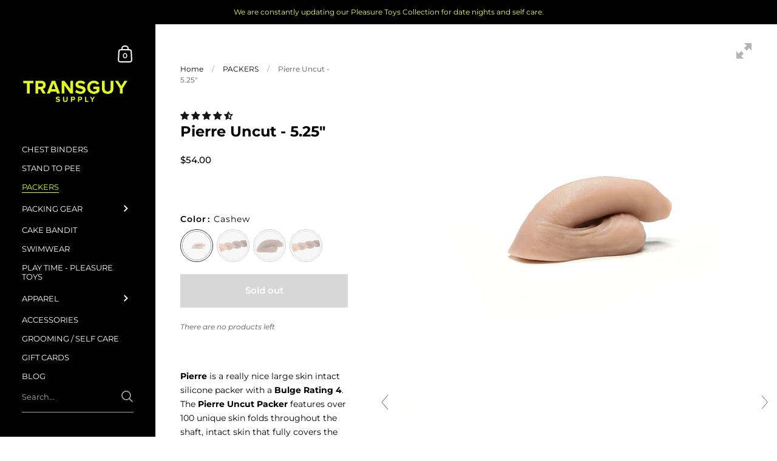

--- FILE ---
content_type: text/html; charset=utf-8
request_url: https://transguysupply.com/collections/trans-ftm-packers/products/pierre-uncut-packer
body_size: 81520
content:
<!doctype html>
<html class="no-js" lang="en">
<head> <meta name="facebook-domain-verification" content="z4njhnv4r0ooih6b9f1g0irvihqoxs" />
  <link rel="stylesheet" href="https://obscure-escarpment-2240.herokuapp.com/stylesheets/bcpo-front.css">
  <script>var bcpo_product={"id":636627320855,"title":"Pierre Uncut - 5.25\"","handle":"pierre-uncut-packer","description":"\u003cp\u003e\u003cstrong\u003ePierre \u003c\/strong\u003eis a really nice large skin intact silicone packer with a \u003cstrong\u003eBulge Rating 4\u003c\/strong\u003e. The \u003cstrong\u003ePierre Uncut Packer\u003c\/strong\u003e features over 100 unique skin folds throughout the shaft, intact skin that fully covers the head and subtly asymmetrical testicles. \u003c\/p\u003e\n\u003cp\u003eWe recommend wearing with \u003cstrong\u003e\u003ca title=\"Cake Bandit Underwear\" href=\"https:\/\/transguysupply.com\/collections\/cake-bandit\"\u003eCake Bandit Packing Gear - Harnesses or Packing Underwear.\u003c\/a\u003e\u003c\/strong\u003e\u003c\/p\u003e\n\u003cp\u003e\u003cstrong\u003ePRODUCT SPECIFICATIONS:\u003c\/strong\u003e\u003c\/p\u003e\n\u003cul\u003e\n\u003cli style=\"font-weight: bold;\"\u003e\u003cstrong\u003e\u003ca title=\"Packer Size Chart\" href=\"https:\/\/transguysupply.com\/blogs\/news\/what-size-packer-should-i-get\"\u003eBulge Rating: 4 \/ Large\u003c\/a\u003e\u003c\/strong\u003e\u003c\/li\u003e\n\u003cli\u003eTotal Length 5.25\"\u003c\/li\u003e\n\u003cli\u003eShaft length 4.75\"\u003c\/li\u003e\n\u003cli\u003eWidth at maximum point 2\"\u003c\/li\u003e\n\u003c\/ul\u003e\n\u003cp\u003eThis packer requires daily powdering with \u003ca title=\"FTM Packer Renewing Powder\" href=\"https:\/\/transguysupply.com\/collections\/trans-ftm-packers\/products\/packer-renewing-powder\"\u003e\u003cstrong\u003ePacker Renewing Powder\u003c\/strong\u003e\u003c\/a\u003e. For more care instructions, check out our \u003cstrong\u003e\u003ca title=\"FTM Packers - Cleaning and Care Guide\" href=\"https:\/\/transguysupply.com\/blogs\/news\/how-to-care-for-your-packer\"\u003epacker cleaning and care guide\u003c\/a\u003e.\u003c\/strong\u003e\u003c\/p\u003e\n\u003cp\u003e*Please note this packer is soft and is intended for packing only. Not for play.\u003cbr\u003e\u003c\/p\u003e","published_at":"2019-06-07T09:30:59-04:00","created_at":"2018-04-17T23:29:15-04:00","vendor":"New York Toy Collective","type":"Packer","tags":["Material_Silicone","Silicone Packer","spinimages=24","via_disabled"],"price":5400,"price_min":5400,"price_max":5400,"available":false,"price_varies":false,"compare_at_price":null,"compare_at_price_min":0,"compare_at_price_max":0,"compare_at_price_varies":false,"variants":[{"id":7364633559063,"title":"Cashew","option1":"Cashew","option2":null,"option3":null,"sku":"PIERRE-CASH","requires_shipping":true,"taxable":true,"featured_image":{"id":28416428867627,"product_id":636627320855,"position":4,"created_at":"2021-10-04T16:07:02-04:00","updated_at":"2022-08-25T20:33:59-04:00","alt":null,"width":3000,"height":3000,"src":"\/\/transguysupply.com\/cdn\/shop\/products\/Pierre_Packer_Uncut_01.jpg?v=1661474039","variant_ids":[7364633559063]},"available":false,"name":"Pierre Uncut - 5.25\" - Cashew","public_title":"Cashew","options":["Cashew"],"price":5400,"weight":210,"compare_at_price":null,"inventory_quantity":null,"inventory_management":"shopify","inventory_policy":"deny","barcode":"","featured_media":{"alt":null,"id":20717177012267,"position":4,"preview_image":{"aspect_ratio":1.0,"height":3000,"width":3000,"src":"\/\/transguysupply.com\/cdn\/shop\/products\/Pierre_Packer_Uncut_01.jpg?v=1661474039"}},"requires_selling_plan":false,"selling_plan_allocations":[]},{"id":7364633624599,"title":"Caramel","option1":"Caramel","option2":null,"option3":null,"sku":"PIERRE-CAR","requires_shipping":true,"taxable":true,"featured_image":{"id":2257669455895,"product_id":636627320855,"position":3,"created_at":"2018-04-17T23:29:19-04:00","updated_at":"2022-08-25T20:33:59-04:00","alt":null,"width":1200,"height":899,"src":"\/\/transguysupply.com\/cdn\/shop\/products\/Pierre46.jpg?v=1661474039","variant_ids":[7364633624599,7364633657367]},"available":false,"name":"Pierre Uncut - 5.25\" - Caramel","public_title":"Caramel","options":["Caramel"],"price":5400,"weight":210,"compare_at_price":null,"inventory_quantity":null,"inventory_management":"shopify","inventory_policy":"deny","barcode":"","featured_media":{"alt":null,"id":1183384600599,"position":3,"preview_image":{"aspect_ratio":1.335,"height":899,"width":1200,"src":"\/\/transguysupply.com\/cdn\/shop\/products\/Pierre46.jpg?v=1661474039"}},"requires_selling_plan":false,"selling_plan_allocations":[]},{"id":7364633591831,"title":"Hazelnut","option1":"Hazelnut","option2":null,"option3":null,"sku":"PIERRE-HAZ","requires_shipping":true,"taxable":true,"featured_image":{"id":2257669357591,"product_id":636627320855,"position":2,"created_at":"2018-04-17T23:29:18-04:00","updated_at":"2022-08-25T20:33:59-04:00","alt":null,"width":1200,"height":899,"src":"\/\/transguysupply.com\/cdn\/shop\/products\/Pierre49.jpg?v=1661474039","variant_ids":[7364633591831]},"available":false,"name":"Pierre Uncut - 5.25\" - Hazelnut","public_title":"Hazelnut","options":["Hazelnut"],"price":5400,"weight":210,"compare_at_price":null,"inventory_quantity":null,"inventory_management":"shopify","inventory_policy":"deny","barcode":"","featured_media":{"alt":null,"id":1183384436759,"position":2,"preview_image":{"aspect_ratio":1.335,"height":899,"width":1200,"src":"\/\/transguysupply.com\/cdn\/shop\/products\/Pierre49.jpg?v=1661474039"}},"requires_selling_plan":false,"selling_plan_allocations":[]},{"id":7364633657367,"title":"Chocolate","option1":"Chocolate","option2":null,"option3":null,"sku":"PIERRE-CHOC","requires_shipping":true,"taxable":true,"featured_image":{"id":2257669455895,"product_id":636627320855,"position":3,"created_at":"2018-04-17T23:29:19-04:00","updated_at":"2022-08-25T20:33:59-04:00","alt":null,"width":1200,"height":899,"src":"\/\/transguysupply.com\/cdn\/shop\/products\/Pierre46.jpg?v=1661474039","variant_ids":[7364633624599,7364633657367]},"available":false,"name":"Pierre Uncut - 5.25\" - Chocolate","public_title":"Chocolate","options":["Chocolate"],"price":5400,"weight":210,"compare_at_price":null,"inventory_quantity":null,"inventory_management":"shopify","inventory_policy":"deny","barcode":"","featured_media":{"alt":null,"id":1183384600599,"position":3,"preview_image":{"aspect_ratio":1.335,"height":899,"width":1200,"src":"\/\/transguysupply.com\/cdn\/shop\/products\/Pierre46.jpg?v=1661474039"}},"requires_selling_plan":false,"selling_plan_allocations":[]}],"images":["\/\/transguysupply.com\/cdn\/shop\/products\/PierreUncutPacker.jpg?v=1661474039","\/\/transguysupply.com\/cdn\/shop\/products\/Pierre49.jpg?v=1661474039","\/\/transguysupply.com\/cdn\/shop\/products\/Pierre46.jpg?v=1661474039","\/\/transguysupply.com\/cdn\/shop\/products\/Pierre_Packer_Uncut_01.jpg?v=1661474039","\/\/transguysupply.com\/cdn\/shop\/products\/Pierre_Packer_Uncut_02.jpg?v=1661474039","\/\/transguysupply.com\/cdn\/shop\/products\/Pierre_Packer_Uncut_03.jpg?v=1661474039","\/\/transguysupply.com\/cdn\/shop\/products\/Pierre_Packer_Uncut_04.jpg?v=1661474039","\/\/transguysupply.com\/cdn\/shop\/products\/Pierre_Packer_Uncut_05.jpg?v=1661474039","\/\/transguysupply.com\/cdn\/shop\/products\/Pierre_Packer_Uncut_06.jpg?v=1661474039","\/\/transguysupply.com\/cdn\/shop\/products\/Pierre_Packer_Uncut_07.jpg?v=1661474039","\/\/transguysupply.com\/cdn\/shop\/products\/Pierre_Packer_Uncut_08.jpg?v=1661474039","\/\/transguysupply.com\/cdn\/shop\/products\/Pierre_Packer_Uncut_09.jpg?v=1661474039","\/\/transguysupply.com\/cdn\/shop\/products\/Pierre_Packer_Uncut_10.jpg?v=1661474039","\/\/transguysupply.com\/cdn\/shop\/products\/Pierre_Packer_Uncut_11.jpg?v=1661474039","\/\/transguysupply.com\/cdn\/shop\/products\/Pierre_Packer_Uncut_12.jpg?v=1661474039","\/\/transguysupply.com\/cdn\/shop\/products\/Pierre_Packer_Uncut_13.jpg?v=1661474039","\/\/transguysupply.com\/cdn\/shop\/products\/Pierre_Packer_Uncut_14.jpg?v=1661474039","\/\/transguysupply.com\/cdn\/shop\/products\/Pierre_Packer_Uncut_15.jpg?v=1661474039","\/\/transguysupply.com\/cdn\/shop\/products\/Pierre_Packer_Uncut_16.jpg?v=1661474039","\/\/transguysupply.com\/cdn\/shop\/products\/Pierre_Packer_Uncut_17.jpg?v=1661474039","\/\/transguysupply.com\/cdn\/shop\/products\/Pierre_Packer_Uncut_18.jpg?v=1661474039","\/\/transguysupply.com\/cdn\/shop\/products\/Pierre_Packer_Uncut_19.jpg?v=1661474039","\/\/transguysupply.com\/cdn\/shop\/products\/Pierre_Packer_Uncut_20.jpg?v=1661474039","\/\/transguysupply.com\/cdn\/shop\/products\/Pierre_Packer_Uncut_21.jpg?v=1661474039","\/\/transguysupply.com\/cdn\/shop\/products\/Pierre_Packer_Uncut_22.jpg?v=1661474039","\/\/transguysupply.com\/cdn\/shop\/products\/Pierre_Packer_Uncut_23.jpg?v=1661474039","\/\/transguysupply.com\/cdn\/shop\/products\/Pierre_Packer_Uncut_24.jpg?v=1661474039"],"featured_image":"\/\/transguysupply.com\/cdn\/shop\/products\/PierreUncutPacker.jpg?v=1661474039","options":["Color"],"media":[{"alt":null,"id":22193198268459,"position":1,"preview_image":{"aspect_ratio":1.0,"height":1500,"width":1500,"src":"\/\/transguysupply.com\/cdn\/shop\/products\/PierreUncutPacker.jpg?v=1661474039"},"aspect_ratio":1.0,"height":1500,"media_type":"image","src":"\/\/transguysupply.com\/cdn\/shop\/products\/PierreUncutPacker.jpg?v=1661474039","width":1500},{"alt":null,"id":1183384436759,"position":2,"preview_image":{"aspect_ratio":1.335,"height":899,"width":1200,"src":"\/\/transguysupply.com\/cdn\/shop\/products\/Pierre49.jpg?v=1661474039"},"aspect_ratio":1.335,"height":899,"media_type":"image","src":"\/\/transguysupply.com\/cdn\/shop\/products\/Pierre49.jpg?v=1661474039","width":1200},{"alt":null,"id":1183384600599,"position":3,"preview_image":{"aspect_ratio":1.335,"height":899,"width":1200,"src":"\/\/transguysupply.com\/cdn\/shop\/products\/Pierre46.jpg?v=1661474039"},"aspect_ratio":1.335,"height":899,"media_type":"image","src":"\/\/transguysupply.com\/cdn\/shop\/products\/Pierre46.jpg?v=1661474039","width":1200},{"alt":null,"id":20717177012267,"position":4,"preview_image":{"aspect_ratio":1.0,"height":3000,"width":3000,"src":"\/\/transguysupply.com\/cdn\/shop\/products\/Pierre_Packer_Uncut_01.jpg?v=1661474039"},"aspect_ratio":1.0,"height":3000,"media_type":"image","src":"\/\/transguysupply.com\/cdn\/shop\/products\/Pierre_Packer_Uncut_01.jpg?v=1661474039","width":3000},{"alt":null,"id":20717178978347,"position":5,"preview_image":{"aspect_ratio":1.0,"height":3000,"width":3000,"src":"\/\/transguysupply.com\/cdn\/shop\/products\/Pierre_Packer_Uncut_02.jpg?v=1661474039"},"aspect_ratio":1.0,"height":3000,"media_type":"image","src":"\/\/transguysupply.com\/cdn\/shop\/products\/Pierre_Packer_Uncut_02.jpg?v=1661474039","width":3000},{"alt":null,"id":20717181730859,"position":6,"preview_image":{"aspect_ratio":1.0,"height":3000,"width":3000,"src":"\/\/transguysupply.com\/cdn\/shop\/products\/Pierre_Packer_Uncut_03.jpg?v=1661474039"},"aspect_ratio":1.0,"height":3000,"media_type":"image","src":"\/\/transguysupply.com\/cdn\/shop\/products\/Pierre_Packer_Uncut_03.jpg?v=1661474039","width":3000},{"alt":null,"id":20717178585131,"position":7,"preview_image":{"aspect_ratio":1.0,"height":3000,"width":3000,"src":"\/\/transguysupply.com\/cdn\/shop\/products\/Pierre_Packer_Uncut_04.jpg?v=1661474039"},"aspect_ratio":1.0,"height":3000,"media_type":"image","src":"\/\/transguysupply.com\/cdn\/shop\/products\/Pierre_Packer_Uncut_04.jpg?v=1661474039","width":3000},{"alt":null,"id":20717179469867,"position":8,"preview_image":{"aspect_ratio":1.0,"height":3000,"width":3000,"src":"\/\/transguysupply.com\/cdn\/shop\/products\/Pierre_Packer_Uncut_05.jpg?v=1661474039"},"aspect_ratio":1.0,"height":3000,"media_type":"image","src":"\/\/transguysupply.com\/cdn\/shop\/products\/Pierre_Packer_Uncut_05.jpg?v=1661474039","width":3000},{"alt":null,"id":20717179961387,"position":9,"preview_image":{"aspect_ratio":1.0,"height":3000,"width":3000,"src":"\/\/transguysupply.com\/cdn\/shop\/products\/Pierre_Packer_Uncut_06.jpg?v=1661474039"},"aspect_ratio":1.0,"height":3000,"media_type":"image","src":"\/\/transguysupply.com\/cdn\/shop\/products\/Pierre_Packer_Uncut_06.jpg?v=1661474039","width":3000},{"alt":null,"id":20717182058539,"position":10,"preview_image":{"aspect_ratio":1.0,"height":3000,"width":3000,"src":"\/\/transguysupply.com\/cdn\/shop\/products\/Pierre_Packer_Uncut_07.jpg?v=1661474039"},"aspect_ratio":1.0,"height":3000,"media_type":"image","src":"\/\/transguysupply.com\/cdn\/shop\/products\/Pierre_Packer_Uncut_07.jpg?v=1661474039","width":3000},{"alt":null,"id":20717180485675,"position":11,"preview_image":{"aspect_ratio":1.0,"height":3000,"width":3000,"src":"\/\/transguysupply.com\/cdn\/shop\/products\/Pierre_Packer_Uncut_08.jpg?v=1661474039"},"aspect_ratio":1.0,"height":3000,"media_type":"image","src":"\/\/transguysupply.com\/cdn\/shop\/products\/Pierre_Packer_Uncut_08.jpg?v=1661474039","width":3000},{"alt":null,"id":20717176225835,"position":12,"preview_image":{"aspect_ratio":1.0,"height":3000,"width":3000,"src":"\/\/transguysupply.com\/cdn\/shop\/products\/Pierre_Packer_Uncut_09.jpg?v=1661474039"},"aspect_ratio":1.0,"height":3000,"media_type":"image","src":"\/\/transguysupply.com\/cdn\/shop\/products\/Pierre_Packer_Uncut_09.jpg?v=1661474039","width":3000},{"alt":null,"id":20717177339947,"position":13,"preview_image":{"aspect_ratio":1.0,"height":3000,"width":3000,"src":"\/\/transguysupply.com\/cdn\/shop\/products\/Pierre_Packer_Uncut_10.jpg?v=1661474039"},"aspect_ratio":1.0,"height":3000,"media_type":"image","src":"\/\/transguysupply.com\/cdn\/shop\/products\/Pierre_Packer_Uncut_10.jpg?v=1661474039","width":3000},{"alt":null,"id":20717177700395,"position":14,"preview_image":{"aspect_ratio":1.0,"height":3000,"width":3000,"src":"\/\/transguysupply.com\/cdn\/shop\/products\/Pierre_Packer_Uncut_11.jpg?v=1661474039"},"aspect_ratio":1.0,"height":3000,"media_type":"image","src":"\/\/transguysupply.com\/cdn\/shop\/products\/Pierre_Packer_Uncut_11.jpg?v=1661474039","width":3000},{"alt":null,"id":20717180420139,"position":15,"preview_image":{"aspect_ratio":1.0,"height":3000,"width":3000,"src":"\/\/transguysupply.com\/cdn\/shop\/products\/Pierre_Packer_Uncut_12.jpg?v=1661474039"},"aspect_ratio":1.0,"height":3000,"media_type":"image","src":"\/\/transguysupply.com\/cdn\/shop\/products\/Pierre_Packer_Uncut_12.jpg?v=1661474039","width":3000},{"alt":null,"id":20717179371563,"position":16,"preview_image":{"aspect_ratio":1.0,"height":3000,"width":3000,"src":"\/\/transguysupply.com\/cdn\/shop\/products\/Pierre_Packer_Uncut_13.jpg?v=1661474039"},"aspect_ratio":1.0,"height":3000,"media_type":"image","src":"\/\/transguysupply.com\/cdn\/shop\/products\/Pierre_Packer_Uncut_13.jpg?v=1661474039","width":3000},{"alt":null,"id":20717179142187,"position":17,"preview_image":{"aspect_ratio":1.0,"height":3000,"width":3000,"src":"\/\/transguysupply.com\/cdn\/shop\/products\/Pierre_Packer_Uncut_14.jpg?v=1661474039"},"aspect_ratio":1.0,"height":3000,"media_type":"image","src":"\/\/transguysupply.com\/cdn\/shop\/products\/Pierre_Packer_Uncut_14.jpg?v=1661474039","width":3000},{"alt":null,"id":20717182222379,"position":18,"preview_image":{"aspect_ratio":1.0,"height":3000,"width":3000,"src":"\/\/transguysupply.com\/cdn\/shop\/products\/Pierre_Packer_Uncut_15.jpg?v=1661474039"},"aspect_ratio":1.0,"height":3000,"media_type":"image","src":"\/\/transguysupply.com\/cdn\/shop\/products\/Pierre_Packer_Uncut_15.jpg?v=1661474039","width":3000},{"alt":null,"id":20717180157995,"position":19,"preview_image":{"aspect_ratio":1.0,"height":3000,"width":3000,"src":"\/\/transguysupply.com\/cdn\/shop\/products\/Pierre_Packer_Uncut_16.jpg?v=1661474039"},"aspect_ratio":1.0,"height":3000,"media_type":"image","src":"\/\/transguysupply.com\/cdn\/shop\/products\/Pierre_Packer_Uncut_16.jpg?v=1661474039","width":3000},{"alt":null,"id":20717178126379,"position":20,"preview_image":{"aspect_ratio":1.0,"height":3000,"width":3000,"src":"\/\/transguysupply.com\/cdn\/shop\/products\/Pierre_Packer_Uncut_17.jpg?v=1661474039"},"aspect_ratio":1.0,"height":3000,"media_type":"image","src":"\/\/transguysupply.com\/cdn\/shop\/products\/Pierre_Packer_Uncut_17.jpg?v=1661474039","width":3000},{"alt":null,"id":20717179699243,"position":21,"preview_image":{"aspect_ratio":1.0,"height":3000,"width":3000,"src":"\/\/transguysupply.com\/cdn\/shop\/products\/Pierre_Packer_Uncut_18.jpg?v=1661474039"},"aspect_ratio":1.0,"height":3000,"media_type":"image","src":"\/\/transguysupply.com\/cdn\/shop\/products\/Pierre_Packer_Uncut_18.jpg?v=1661474039","width":3000},{"alt":null,"id":20717182418987,"position":22,"preview_image":{"aspect_ratio":1.0,"height":3000,"width":3000,"src":"\/\/transguysupply.com\/cdn\/shop\/products\/Pierre_Packer_Uncut_19.jpg?v=1661474039"},"aspect_ratio":1.0,"height":3000,"media_type":"image","src":"\/\/transguysupply.com\/cdn\/shop\/products\/Pierre_Packer_Uncut_19.jpg?v=1661474039","width":3000},{"alt":null,"id":20717179830315,"position":23,"preview_image":{"aspect_ratio":1.0,"height":3000,"width":3000,"src":"\/\/transguysupply.com\/cdn\/shop\/products\/Pierre_Packer_Uncut_20.jpg?v=1661474039"},"aspect_ratio":1.0,"height":3000,"media_type":"image","src":"\/\/transguysupply.com\/cdn\/shop\/products\/Pierre_Packer_Uncut_20.jpg?v=1661474039","width":3000},{"alt":null,"id":20717180813355,"position":24,"preview_image":{"aspect_ratio":1.0,"height":3000,"width":3000,"src":"\/\/transguysupply.com\/cdn\/shop\/products\/Pierre_Packer_Uncut_21.jpg?v=1661474039"},"aspect_ratio":1.0,"height":3000,"media_type":"image","src":"\/\/transguysupply.com\/cdn\/shop\/products\/Pierre_Packer_Uncut_21.jpg?v=1661474039","width":3000},{"alt":null,"id":20717176356907,"position":25,"preview_image":{"aspect_ratio":1.0,"height":3000,"width":3000,"src":"\/\/transguysupply.com\/cdn\/shop\/products\/Pierre_Packer_Uncut_22.jpg?v=1661474039"},"aspect_ratio":1.0,"height":3000,"media_type":"image","src":"\/\/transguysupply.com\/cdn\/shop\/products\/Pierre_Packer_Uncut_22.jpg?v=1661474039","width":3000},{"alt":null,"id":20717176586283,"position":26,"preview_image":{"aspect_ratio":1.0,"height":3000,"width":3000,"src":"\/\/transguysupply.com\/cdn\/shop\/products\/Pierre_Packer_Uncut_23.jpg?v=1661474039"},"aspect_ratio":1.0,"height":3000,"media_type":"image","src":"\/\/transguysupply.com\/cdn\/shop\/products\/Pierre_Packer_Uncut_23.jpg?v=1661474039","width":3000},{"alt":null,"id":20717180452907,"position":27,"preview_image":{"aspect_ratio":1.0,"height":3000,"width":3000,"src":"\/\/transguysupply.com\/cdn\/shop\/products\/Pierre_Packer_Uncut_24.jpg?v=1661474039"},"aspect_ratio":1.0,"height":3000,"media_type":"image","src":"\/\/transguysupply.com\/cdn\/shop\/products\/Pierre_Packer_Uncut_24.jpg?v=1661474039","width":3000}],"requires_selling_plan":false,"selling_plan_groups":[],"content":"\u003cp\u003e\u003cstrong\u003ePierre \u003c\/strong\u003eis a really nice large skin intact silicone packer with a \u003cstrong\u003eBulge Rating 4\u003c\/strong\u003e. The \u003cstrong\u003ePierre Uncut Packer\u003c\/strong\u003e features over 100 unique skin folds throughout the shaft, intact skin that fully covers the head and subtly asymmetrical testicles. \u003c\/p\u003e\n\u003cp\u003eWe recommend wearing with \u003cstrong\u003e\u003ca title=\"Cake Bandit Underwear\" href=\"https:\/\/transguysupply.com\/collections\/cake-bandit\"\u003eCake Bandit Packing Gear - Harnesses or Packing Underwear.\u003c\/a\u003e\u003c\/strong\u003e\u003c\/p\u003e\n\u003cp\u003e\u003cstrong\u003ePRODUCT SPECIFICATIONS:\u003c\/strong\u003e\u003c\/p\u003e\n\u003cul\u003e\n\u003cli style=\"font-weight: bold;\"\u003e\u003cstrong\u003e\u003ca title=\"Packer Size Chart\" href=\"https:\/\/transguysupply.com\/blogs\/news\/what-size-packer-should-i-get\"\u003eBulge Rating: 4 \/ Large\u003c\/a\u003e\u003c\/strong\u003e\u003c\/li\u003e\n\u003cli\u003eTotal Length 5.25\"\u003c\/li\u003e\n\u003cli\u003eShaft length 4.75\"\u003c\/li\u003e\n\u003cli\u003eWidth at maximum point 2\"\u003c\/li\u003e\n\u003c\/ul\u003e\n\u003cp\u003eThis packer requires daily powdering with \u003ca title=\"FTM Packer Renewing Powder\" href=\"https:\/\/transguysupply.com\/collections\/trans-ftm-packers\/products\/packer-renewing-powder\"\u003e\u003cstrong\u003ePacker Renewing Powder\u003c\/strong\u003e\u003c\/a\u003e. For more care instructions, check out our \u003cstrong\u003e\u003ca title=\"FTM Packers - Cleaning and Care Guide\" href=\"https:\/\/transguysupply.com\/blogs\/news\/how-to-care-for-your-packer\"\u003epacker cleaning and care guide\u003c\/a\u003e.\u003c\/strong\u003e\u003c\/p\u003e\n\u003cp\u003e*Please note this packer is soft and is intended for packing only. Not for play.\u003cbr\u003e\u003c\/p\u003e"}; var bcpo_data={"product_id":"636627320855","shopify_options":[{"type":"colors","unique":"_z40b681o3","values":[{"key":"Cashew","value":"e3c7b0"},{"key":"Caramel","value":"bc8e74"},{"key":"Hazelnut","value":"9c6d5d"},{"key":"Chocolate","value":"6a443c"}]}]}; var bcpo_settings={"fallback":"default","auto_select":"on","load_main_image":"on","replaceImage":"on","border_style":"round","tooltips":"show","sold_out_style":"crossed-out","theme":"light","jumbo_colors":"off","jumbo_images":"off","circle_swatches":"on","inventory_style":"default","override_ajax":"on","add_price_addons":"off","theme2":"on","money_format2":"${{amount}} USD","money_format_without_currency":"${{amount}}","show_currency":"off","file_upload_warning":"off","global_auto_image_options":"","global_color_options":"","global_colors":[{"key":"","value":"ecf42f"}]};var inventory_quantity = [];inventory_quantity.push();inventory_quantity.push();inventory_quantity.push();inventory_quantity.push();if(bcpo_product) { for (var i = 0; i < bcpo_product.variants.length; i += 1) { bcpo_product.variants[i].inventory_quantity = inventory_quantity[i]; }}window.bcpo = window.bcpo || {}; bcpo.cart = {"note":null,"attributes":{},"original_total_price":0,"total_price":0,"total_discount":0,"total_weight":0.0,"item_count":0,"items":[],"requires_shipping":false,"currency":"USD","items_subtotal_price":0,"cart_level_discount_applications":[],"checkout_charge_amount":0}; bcpo.ogFormData = FormData;</script>
<!-- Google Tag Manager -->
<script>(function(w,d,s,l,i){w[l]=w[l]||[];w[l].push({'gtm.start':
new Date().getTime(),event:'gtm.js'});var f=d.getElementsByTagName(s)[0],
j=d.createElement(s),dl=l!='dataLayer'?'&l='+l:'';j.async=true;j.src=
'https://www.googletagmanager.com/gtm.js?id='+i+dl;f.parentNode.insertBefore(j,f);
})(window,document,'script','dataLayer','GTM-KN6G45Q');</script>
<!-- End Google Tag Manager -->
<script>
  window.dataLayer = window.dataLayer || [];
  function gtag(){dataLayer.push(arguments);}
  gtag('js', new Date());

  gtag('config', 'G-C1FNX55F80');
</script>

</script>
	<meta charset="utf-8">
  <meta http-equiv="X-UA-Compatible" content="IE=edge,chrome=1">
  <meta name="viewport" content="width=device-width, initial-scale=1.0, height=device-height, minimum-scale=1.0, maximum-scale=1.0">

	
		<link rel="shortcut icon" href="//transguysupply.com/cdn/shop/files/Favicon_32x32.png?v=1614253428" type="image/png" />
	

	



	




  
  <script type="application/ld+json">
  {
    "@context": "http://schema.org",
    "@type": "Product",
"@id": "https:\/\/transguysupply.com\/products\/pierre-uncut-packer#product",
    "offers": [{
          "@type": "Offer",
          "name": "Cashew",
          "availability":"https://schema.org/OutOfStock",
          "price": 54.0,
          "priceCurrency": "USD",
          "priceValidUntil": "2026-01-27","sku": "PIERRE-CASH","url": "/collections/trans-ftm-packers/products/pierre-uncut-packer/products/pierre-uncut-packer?variant=7364633559063"
        },
{
          "@type": "Offer",
          "name": "Caramel",
          "availability":"https://schema.org/OutOfStock",
          "price": 54.0,
          "priceCurrency": "USD",
          "priceValidUntil": "2026-01-27","sku": "PIERRE-CAR","url": "/collections/trans-ftm-packers/products/pierre-uncut-packer/products/pierre-uncut-packer?variant=7364633624599"
        },
{
          "@type": "Offer",
          "name": "Hazelnut",
          "availability":"https://schema.org/OutOfStock",
          "price": 54.0,
          "priceCurrency": "USD",
          "priceValidUntil": "2026-01-27","sku": "PIERRE-HAZ","url": "/collections/trans-ftm-packers/products/pierre-uncut-packer/products/pierre-uncut-packer?variant=7364633591831"
        },
{
          "@type": "Offer",
          "name": "Chocolate",
          "availability":"https://schema.org/OutOfStock",
          "price": 54.0,
          "priceCurrency": "USD",
          "priceValidUntil": "2026-01-27","sku": "PIERRE-CHOC","url": "/collections/trans-ftm-packers/products/pierre-uncut-packer/products/pierre-uncut-packer?variant=7364633657367"
        }
],
    "brand": {
      "name": "New York Toy Collective"
    },
    "name": "Pierre Uncut - 5.25\"",
    "description": "Pierre is a really nice large skin intact silicone packer with a Bulge Rating 4. The Pierre Uncut Packer features over 100 unique skin folds throughout the shaft, intact skin that fully covers the head and subtly asymmetrical testicles. \nWe recommend wearing with Cake Bandit Packing Gear - Harnesses or Packing Underwear.\nPRODUCT SPECIFICATIONS:\n\nBulge Rating: 4 \/ Large\nTotal Length 5.25\"\nShaft length 4.75\"\nWidth at maximum point 2\"\n\nThis packer requires daily powdering with Packer Renewing Powder. For more care instructions, check out our packer cleaning and care guide.\n*Please note this packer is soft and is intended for packing only. Not for play.",
    "category": "Packer",
    "url": "/collections/trans-ftm-packers/products/pierre-uncut-packer/products/pierre-uncut-packer",
    "sku": "PIERRE-CASH",
    "image": {
      "@type": "ImageObject",
      "url": "https://transguysupply.com/cdn/shop/products/PierreUncutPacker_1024x.jpg?v=1661474039",
      "image": "https://transguysupply.com/cdn/shop/products/PierreUncutPacker_1024x.jpg?v=1661474039",
      "name": "Pierre Uncut - 5.25\"",
      "width": "1024",
      "height": "1024"
    }
  }
  </script>



  <script type="application/ld+json">
  {
    "@context": "http://schema.org",
    "@type": "BreadcrumbList",
  "itemListElement": [{
      "@type": "ListItem",
      "position": 1,
      "name": "Translation missing: en.general.breadcrumb.home",
      "item": "https://transguysupply.com"
    },{
          "@type": "ListItem",
          "position": 2,
          "name": "PACKERS",
          "item": "https://transguysupply.com/collections/trans-ftm-packers"
        }, {
          "@type": "ListItem",
          "position": 3,
          "name": "Pierre Uncut - 5.25\"",
          "item": "https://transguysupply.com/collections/trans-ftm-packers/products/pierre-uncut-packer"
        }]
  }
  </script>



  <script type="application/ld+json">
  {
    "@context": "http://schema.org",
    "@type" : "Organization",
  "name" : "TG Supply",
  "url" : "https://transguysupply.com",
  "potentialAction": {
    "@type": "SearchAction",
    "target": "/search?q={search_term}",
    "query-input": "required name=search_term"
  }
  }
  </script>

<link rel="preload" as="style" href="//transguysupply.com/cdn/shop/t/33/assets/theme.css?v=2204471963853898611687444610">
  <link rel="preload" as="script" href="//transguysupply.com/cdn/shop/t/33/assets/theme.min.js?v=65108590372422513501687444610">

  <link rel="preconnect" href="https://cdn.shopify.com">
  <link rel="preconnect" href="https://fonts.shopifycdn.com">
  <link rel="dns-prefetch" href="https://productreviews.shopifycdn.com">
  <link rel="dns-prefetch" href="//code.jquery.com/jquery-3.5.1.min.js">

  <link rel="preload" href="//transguysupply.com/cdn/fonts/montserrat/montserrat_n7.3c434e22befd5c18a6b4afadb1e3d77c128c7939.woff2" as="font" type="font/woff2" crossorigin><link rel="preload" href="//transguysupply.com/cdn/fonts/montserrat/montserrat_n4.81949fa0ac9fd2021e16436151e8eaa539321637.woff2" as="font" type="font/woff2" crossorigin><style type="text/css">@font-face {
  font-family: Montserrat;
  font-weight: 700;
  font-style: normal;
  font-display: swap;
  src: url("//transguysupply.com/cdn/fonts/montserrat/montserrat_n7.3c434e22befd5c18a6b4afadb1e3d77c128c7939.woff2") format("woff2"),
       url("//transguysupply.com/cdn/fonts/montserrat/montserrat_n7.5d9fa6e2cae713c8fb539a9876489d86207fe957.woff") format("woff");
}


  @font-face {
  font-family: Montserrat;
  font-weight: 400;
  font-style: normal;
  font-display: swap;
  src: url("//transguysupply.com/cdn/fonts/montserrat/montserrat_n4.81949fa0ac9fd2021e16436151e8eaa539321637.woff2") format("woff2"),
       url("//transguysupply.com/cdn/fonts/montserrat/montserrat_n4.a6c632ca7b62da89c3594789ba828388aac693fe.woff") format("woff");
}

@font-face {
  font-family: Montserrat;
  font-weight: 500;
  font-style: normal;
  font-display: swap;
  src: url("//transguysupply.com/cdn/fonts/montserrat/montserrat_n5.07ef3781d9c78c8b93c98419da7ad4fbeebb6635.woff2") format("woff2"),
       url("//transguysupply.com/cdn/fonts/montserrat/montserrat_n5.adf9b4bd8b0e4f55a0b203cdd84512667e0d5e4d.woff") format("woff");
}

@font-face {
  font-family: Montserrat;
  font-weight: 600;
  font-style: normal;
  font-display: swap;
  src: url("//transguysupply.com/cdn/fonts/montserrat/montserrat_n6.1326b3e84230700ef15b3a29fb520639977513e0.woff2") format("woff2"),
       url("//transguysupply.com/cdn/fonts/montserrat/montserrat_n6.652f051080eb14192330daceed8cd53dfdc5ead9.woff") format("woff");
}

@font-face {
  font-family: Montserrat;
  font-weight: 700;
  font-style: normal;
  font-display: swap;
  src: url("//transguysupply.com/cdn/fonts/montserrat/montserrat_n7.3c434e22befd5c18a6b4afadb1e3d77c128c7939.woff2") format("woff2"),
       url("//transguysupply.com/cdn/fonts/montserrat/montserrat_n7.5d9fa6e2cae713c8fb539a9876489d86207fe957.woff") format("woff");
}

@font-face {
  font-family: Montserrat;
  font-weight: 400;
  font-style: italic;
  font-display: swap;
  src: url("//transguysupply.com/cdn/fonts/montserrat/montserrat_i4.5a4ea298b4789e064f62a29aafc18d41f09ae59b.woff2") format("woff2"),
       url("//transguysupply.com/cdn/fonts/montserrat/montserrat_i4.072b5869c5e0ed5b9d2021e4c2af132e16681ad2.woff") format("woff");
}

@font-face {
  font-family: Montserrat;
  font-weight: 700;
  font-style: italic;
  font-display: swap;
  src: url("//transguysupply.com/cdn/fonts/montserrat/montserrat_i7.a0d4a463df4f146567d871890ffb3c80408e7732.woff2") format("woff2"),
       url("//transguysupply.com/cdn/fonts/montserrat/montserrat_i7.f6ec9f2a0681acc6f8152c40921d2a4d2e1a2c78.woff") format("woff");
}

:root {

    /* Color variables - SIDEBAR */

    --color-sidebar-bg: 0, 0, 0;
    --color-sidebar-bg-darken: 0, 0, 0;
    --color-sidebar-bg-darken-alt: 15, 15, 15;
    --color-sidebar-bg-lighten: 10, 10, 10;
    --color-sidebar-bg-lighten-alt: 20, 20, 20;

    --color-sidebar-txt: 255, 255, 255;
    --color-sidebar-txt-foreground: 0, 0, 0;
    --color-sidebar-txt-lighten-alt: 255, 255, 255;

    --color-sidebar-accent: 214, 252, 22;
    --color-sidebar-accent-foreground: 0, 0, 0;

    /* Color variables - BODY */

    --color-body-bg: 255, 255, 255;
    --color-body-bg-darken: 245, 245, 245;
    --color-body-bg-darken-alt: 235, 235, 235;

    --color-body-txt: 0, 0, 0;
    --color-body-txt-lighten: 168, 168, 168;
    --color-body-txt-foreground: 255, 255, 255;

    --color-body-accent: 214, 252, 22;
    --color-body-accent-foreground: 0, 0, 0;

    /* Color variables - FOOTER */

    --color-footer-bg: 26, 26, 26;
    --color-footer-bg-lighten: 36, 36, 36;
    --color-footer-bg-lighten-alt: 46, 46, 46;
    --color-footer-txt: 255, 255, 255;
    --color-footer-accent: 214, 252, 22;

    /* Color variables - GRID */

    --color-grid-bg: 234, 234, 234;
    --color-grid-text: 0, 0, 0;

    /* Font variables */

    --base-headings-size: 24;
    --base-headings-size-alt: 40;
    --base-body-size: 14;
    --base-body-size-alt: 22;

    --font-stack-headings: Montserrat, sans-serif;
    --font-weight-headings: 700;
    --font-style-headings: normal;

    --font-stack-body: Montserrat, sans-serif;
    --font-weight-body: 400;
    --font-style-body: normal;--font-weight-body-medium: 500;--font-weight-body-semibold: 600;

    --font-weight-body-bold: 700;

  }

</style>

  <link rel="stylesheet" href="//transguysupply.com/cdn/shop/t/33/assets/theme.css?v=2204471963853898611687444610">
<script src="https://ajax.googleapis.com/ajax/libs/jquery/3.5.1/jquery.min.js"></script>
	<script>window.nfecShopVersion = '1659690175';window.nfecJsVersion = '449388';window.nfecCVersion = 57103</script>
<script>window.performance && window.performance.mark && window.performance.mark('shopify.content_for_header.start');</script><meta name="google-site-verification" content="7n-SP3i9DAcCuCS62RZhf4OFu0yHicq0Wg5eql1UY1k">
<meta name="google-site-verification" content="eDHFO6nKP2DBcNArbWx2s_tDYLXKUx-0nDvFFKSxu34">
<meta id="shopify-digital-wallet" name="shopify-digital-wallet" content="/23884051/digital_wallets/dialog">
<meta name="shopify-checkout-api-token" content="a4dfa5746e958403f8d8b222ac3f7365">
<meta id="in-context-paypal-metadata" data-shop-id="23884051" data-venmo-supported="false" data-environment="production" data-locale="en_US" data-paypal-v4="true" data-currency="USD">
<link rel="alternate" type="application/json+oembed" href="https://transguysupply.com/products/pierre-uncut-packer.oembed">
<script async="async" src="/checkouts/internal/preloads.js?locale=en-US"></script>
<link rel="preconnect" href="https://shop.app" crossorigin="anonymous">
<script async="async" src="https://shop.app/checkouts/internal/preloads.js?locale=en-US&shop_id=23884051" crossorigin="anonymous"></script>
<script id="apple-pay-shop-capabilities" type="application/json">{"shopId":23884051,"countryCode":"US","currencyCode":"USD","merchantCapabilities":["supports3DS"],"merchantId":"gid:\/\/shopify\/Shop\/23884051","merchantName":"TG Supply","requiredBillingContactFields":["postalAddress","email"],"requiredShippingContactFields":["postalAddress","email"],"shippingType":"shipping","supportedNetworks":["visa","masterCard","amex","discover","elo","jcb"],"total":{"type":"pending","label":"TG Supply","amount":"1.00"},"shopifyPaymentsEnabled":true,"supportsSubscriptions":true}</script>
<script id="shopify-features" type="application/json">{"accessToken":"a4dfa5746e958403f8d8b222ac3f7365","betas":["rich-media-storefront-analytics"],"domain":"transguysupply.com","predictiveSearch":true,"shopId":23884051,"locale":"en"}</script>
<script>var Shopify = Shopify || {};
Shopify.shop = "ftm-supply.myshopify.com";
Shopify.locale = "en";
Shopify.currency = {"active":"USD","rate":"1.0"};
Shopify.country = "US";
Shopify.theme = {"name":"Copy of Kingdom - Recent","id":126072881195,"schema_name":"Kingdom","schema_version":"3.5.2","theme_store_id":725,"role":"main"};
Shopify.theme.handle = "null";
Shopify.theme.style = {"id":null,"handle":null};
Shopify.cdnHost = "transguysupply.com/cdn";
Shopify.routes = Shopify.routes || {};
Shopify.routes.root = "/";</script>
<script type="module">!function(o){(o.Shopify=o.Shopify||{}).modules=!0}(window);</script>
<script>!function(o){function n(){var o=[];function n(){o.push(Array.prototype.slice.apply(arguments))}return n.q=o,n}var t=o.Shopify=o.Shopify||{};t.loadFeatures=n(),t.autoloadFeatures=n()}(window);</script>
<script>
  window.ShopifyPay = window.ShopifyPay || {};
  window.ShopifyPay.apiHost = "shop.app\/pay";
  window.ShopifyPay.redirectState = null;
</script>
<script id="shop-js-analytics" type="application/json">{"pageType":"product"}</script>
<script defer="defer" async type="module" src="//transguysupply.com/cdn/shopifycloud/shop-js/modules/v2/client.init-shop-cart-sync_C5BV16lS.en.esm.js"></script>
<script defer="defer" async type="module" src="//transguysupply.com/cdn/shopifycloud/shop-js/modules/v2/chunk.common_CygWptCX.esm.js"></script>
<script type="module">
  await import("//transguysupply.com/cdn/shopifycloud/shop-js/modules/v2/client.init-shop-cart-sync_C5BV16lS.en.esm.js");
await import("//transguysupply.com/cdn/shopifycloud/shop-js/modules/v2/chunk.common_CygWptCX.esm.js");

  window.Shopify.SignInWithShop?.initShopCartSync?.({"fedCMEnabled":true,"windoidEnabled":true});

</script>
<script>
  window.Shopify = window.Shopify || {};
  if (!window.Shopify.featureAssets) window.Shopify.featureAssets = {};
  window.Shopify.featureAssets['shop-js'] = {"shop-cart-sync":["modules/v2/client.shop-cart-sync_ZFArdW7E.en.esm.js","modules/v2/chunk.common_CygWptCX.esm.js"],"init-fed-cm":["modules/v2/client.init-fed-cm_CmiC4vf6.en.esm.js","modules/v2/chunk.common_CygWptCX.esm.js"],"shop-button":["modules/v2/client.shop-button_tlx5R9nI.en.esm.js","modules/v2/chunk.common_CygWptCX.esm.js"],"shop-cash-offers":["modules/v2/client.shop-cash-offers_DOA2yAJr.en.esm.js","modules/v2/chunk.common_CygWptCX.esm.js","modules/v2/chunk.modal_D71HUcav.esm.js"],"init-windoid":["modules/v2/client.init-windoid_sURxWdc1.en.esm.js","modules/v2/chunk.common_CygWptCX.esm.js"],"shop-toast-manager":["modules/v2/client.shop-toast-manager_ClPi3nE9.en.esm.js","modules/v2/chunk.common_CygWptCX.esm.js"],"init-shop-email-lookup-coordinator":["modules/v2/client.init-shop-email-lookup-coordinator_B8hsDcYM.en.esm.js","modules/v2/chunk.common_CygWptCX.esm.js"],"init-shop-cart-sync":["modules/v2/client.init-shop-cart-sync_C5BV16lS.en.esm.js","modules/v2/chunk.common_CygWptCX.esm.js"],"avatar":["modules/v2/client.avatar_BTnouDA3.en.esm.js"],"pay-button":["modules/v2/client.pay-button_FdsNuTd3.en.esm.js","modules/v2/chunk.common_CygWptCX.esm.js"],"init-customer-accounts":["modules/v2/client.init-customer-accounts_DxDtT_ad.en.esm.js","modules/v2/client.shop-login-button_C5VAVYt1.en.esm.js","modules/v2/chunk.common_CygWptCX.esm.js","modules/v2/chunk.modal_D71HUcav.esm.js"],"init-shop-for-new-customer-accounts":["modules/v2/client.init-shop-for-new-customer-accounts_ChsxoAhi.en.esm.js","modules/v2/client.shop-login-button_C5VAVYt1.en.esm.js","modules/v2/chunk.common_CygWptCX.esm.js","modules/v2/chunk.modal_D71HUcav.esm.js"],"shop-login-button":["modules/v2/client.shop-login-button_C5VAVYt1.en.esm.js","modules/v2/chunk.common_CygWptCX.esm.js","modules/v2/chunk.modal_D71HUcav.esm.js"],"init-customer-accounts-sign-up":["modules/v2/client.init-customer-accounts-sign-up_CPSyQ0Tj.en.esm.js","modules/v2/client.shop-login-button_C5VAVYt1.en.esm.js","modules/v2/chunk.common_CygWptCX.esm.js","modules/v2/chunk.modal_D71HUcav.esm.js"],"shop-follow-button":["modules/v2/client.shop-follow-button_Cva4Ekp9.en.esm.js","modules/v2/chunk.common_CygWptCX.esm.js","modules/v2/chunk.modal_D71HUcav.esm.js"],"checkout-modal":["modules/v2/client.checkout-modal_BPM8l0SH.en.esm.js","modules/v2/chunk.common_CygWptCX.esm.js","modules/v2/chunk.modal_D71HUcav.esm.js"],"lead-capture":["modules/v2/client.lead-capture_Bi8yE_yS.en.esm.js","modules/v2/chunk.common_CygWptCX.esm.js","modules/v2/chunk.modal_D71HUcav.esm.js"],"shop-login":["modules/v2/client.shop-login_D6lNrXab.en.esm.js","modules/v2/chunk.common_CygWptCX.esm.js","modules/v2/chunk.modal_D71HUcav.esm.js"],"payment-terms":["modules/v2/client.payment-terms_CZxnsJam.en.esm.js","modules/v2/chunk.common_CygWptCX.esm.js","modules/v2/chunk.modal_D71HUcav.esm.js"]};
</script>
<script>(function() {
  var isLoaded = false;
  function asyncLoad() {
    if (isLoaded) return;
    isLoaded = true;
    var urls = ["https:\/\/cdn.assortion.com\/app.js?shop=ftm-supply.myshopify.com","https:\/\/str.rise-ai.com\/?shop=ftm-supply.myshopify.com","https:\/\/strn.rise-ai.com\/?shop=ftm-supply.myshopify.com","https:\/\/a.mailmunch.co\/widgets\/site-1021168-fa041d0615aa3c8a77b96236a2ac47f7fb7d0183.js?shop=ftm-supply.myshopify.com","https:\/\/chimpstatic.com\/mcjs-connected\/js\/users\/92bb6a9ab41ffa58dd163b17b\/141e25c3e859726b1f905607f.js?shop=ftm-supply.myshopify.com","\/\/cdn.shopify.com\/proxy\/12e4cf0881befc0f24964c30e7842021e9d1f279b2d43c636e4dfb1bd7237ce4\/static.cdn.printful.com\/static\/js\/external\/shopify-product-customizer.js?v=0.28\u0026shop=ftm-supply.myshopify.com\u0026sp-cache-control=cHVibGljLCBtYXgtYWdlPTkwMA","https:\/\/shopify-widget.route.com\/shopify.widget.js?shop=ftm-supply.myshopify.com","https:\/\/cdn.shopify.com\/s\/files\/1\/2388\/4051\/t\/33\/assets\/yoast-active-script.js?v=1760890354\u0026shop=ftm-supply.myshopify.com"];
    for (var i = 0; i < urls.length; i++) {
      var s = document.createElement('script');
      s.type = 'text/javascript';
      s.async = true;
      s.src = urls[i];
      var x = document.getElementsByTagName('script')[0];
      x.parentNode.insertBefore(s, x);
    }
  };
  if(window.attachEvent) {
    window.attachEvent('onload', asyncLoad);
  } else {
    window.addEventListener('load', asyncLoad, false);
  }
})();</script>
<script id="__st">var __st={"a":23884051,"offset":-18000,"reqid":"e7d11d69-d67a-4c0f-98ba-3c5a6fc94488-1768663818","pageurl":"transguysupply.com\/collections\/trans-ftm-packers\/products\/pierre-uncut-packer","u":"3612566d5346","p":"product","rtyp":"product","rid":636627320855};</script>
<script>window.ShopifyPaypalV4VisibilityTracking = true;</script>
<script id="captcha-bootstrap">!function(){'use strict';const t='contact',e='account',n='new_comment',o=[[t,t],['blogs',n],['comments',n],[t,'customer']],c=[[e,'customer_login'],[e,'guest_login'],[e,'recover_customer_password'],[e,'create_customer']],r=t=>t.map((([t,e])=>`form[action*='/${t}']:not([data-nocaptcha='true']) input[name='form_type'][value='${e}']`)).join(','),a=t=>()=>t?[...document.querySelectorAll(t)].map((t=>t.form)):[];function s(){const t=[...o],e=r(t);return a(e)}const i='password',u='form_key',d=['recaptcha-v3-token','g-recaptcha-response','h-captcha-response',i],f=()=>{try{return window.sessionStorage}catch{return}},m='__shopify_v',_=t=>t.elements[u];function p(t,e,n=!1){try{const o=window.sessionStorage,c=JSON.parse(o.getItem(e)),{data:r}=function(t){const{data:e,action:n}=t;return t[m]||n?{data:e,action:n}:{data:t,action:n}}(c);for(const[e,n]of Object.entries(r))t.elements[e]&&(t.elements[e].value=n);n&&o.removeItem(e)}catch(o){console.error('form repopulation failed',{error:o})}}const l='form_type',E='cptcha';function T(t){t.dataset[E]=!0}const w=window,h=w.document,L='Shopify',v='ce_forms',y='captcha';let A=!1;((t,e)=>{const n=(g='f06e6c50-85a8-45c8-87d0-21a2b65856fe',I='https://cdn.shopify.com/shopifycloud/storefront-forms-hcaptcha/ce_storefront_forms_captcha_hcaptcha.v1.5.2.iife.js',D={infoText:'Protected by hCaptcha',privacyText:'Privacy',termsText:'Terms'},(t,e,n)=>{const o=w[L][v],c=o.bindForm;if(c)return c(t,g,e,D).then(n);var r;o.q.push([[t,g,e,D],n]),r=I,A||(h.body.append(Object.assign(h.createElement('script'),{id:'captcha-provider',async:!0,src:r})),A=!0)});var g,I,D;w[L]=w[L]||{},w[L][v]=w[L][v]||{},w[L][v].q=[],w[L][y]=w[L][y]||{},w[L][y].protect=function(t,e){n(t,void 0,e),T(t)},Object.freeze(w[L][y]),function(t,e,n,w,h,L){const[v,y,A,g]=function(t,e,n){const i=e?o:[],u=t?c:[],d=[...i,...u],f=r(d),m=r(i),_=r(d.filter((([t,e])=>n.includes(e))));return[a(f),a(m),a(_),s()]}(w,h,L),I=t=>{const e=t.target;return e instanceof HTMLFormElement?e:e&&e.form},D=t=>v().includes(t);t.addEventListener('submit',(t=>{const e=I(t);if(!e)return;const n=D(e)&&!e.dataset.hcaptchaBound&&!e.dataset.recaptchaBound,o=_(e),c=g().includes(e)&&(!o||!o.value);(n||c)&&t.preventDefault(),c&&!n&&(function(t){try{if(!f())return;!function(t){const e=f();if(!e)return;const n=_(t);if(!n)return;const o=n.value;o&&e.removeItem(o)}(t);const e=Array.from(Array(32),(()=>Math.random().toString(36)[2])).join('');!function(t,e){_(t)||t.append(Object.assign(document.createElement('input'),{type:'hidden',name:u})),t.elements[u].value=e}(t,e),function(t,e){const n=f();if(!n)return;const o=[...t.querySelectorAll(`input[type='${i}']`)].map((({name:t})=>t)),c=[...d,...o],r={};for(const[a,s]of new FormData(t).entries())c.includes(a)||(r[a]=s);n.setItem(e,JSON.stringify({[m]:1,action:t.action,data:r}))}(t,e)}catch(e){console.error('failed to persist form',e)}}(e),e.submit())}));const S=(t,e)=>{t&&!t.dataset[E]&&(n(t,e.some((e=>e===t))),T(t))};for(const o of['focusin','change'])t.addEventListener(o,(t=>{const e=I(t);D(e)&&S(e,y())}));const B=e.get('form_key'),M=e.get(l),P=B&&M;t.addEventListener('DOMContentLoaded',(()=>{const t=y();if(P)for(const e of t)e.elements[l].value===M&&p(e,B);[...new Set([...A(),...v().filter((t=>'true'===t.dataset.shopifyCaptcha))])].forEach((e=>S(e,t)))}))}(h,new URLSearchParams(w.location.search),n,t,e,['guest_login'])})(!0,!0)}();</script>
<script integrity="sha256-4kQ18oKyAcykRKYeNunJcIwy7WH5gtpwJnB7kiuLZ1E=" data-source-attribution="shopify.loadfeatures" defer="defer" src="//transguysupply.com/cdn/shopifycloud/storefront/assets/storefront/load_feature-a0a9edcb.js" crossorigin="anonymous"></script>
<script crossorigin="anonymous" defer="defer" src="//transguysupply.com/cdn/shopifycloud/storefront/assets/shopify_pay/storefront-65b4c6d7.js?v=20250812"></script>
<script data-source-attribution="shopify.dynamic_checkout.dynamic.init">var Shopify=Shopify||{};Shopify.PaymentButton=Shopify.PaymentButton||{isStorefrontPortableWallets:!0,init:function(){window.Shopify.PaymentButton.init=function(){};var t=document.createElement("script");t.src="https://transguysupply.com/cdn/shopifycloud/portable-wallets/latest/portable-wallets.en.js",t.type="module",document.head.appendChild(t)}};
</script>
<script data-source-attribution="shopify.dynamic_checkout.buyer_consent">
  function portableWalletsHideBuyerConsent(e){var t=document.getElementById("shopify-buyer-consent"),n=document.getElementById("shopify-subscription-policy-button");t&&n&&(t.classList.add("hidden"),t.setAttribute("aria-hidden","true"),n.removeEventListener("click",e))}function portableWalletsShowBuyerConsent(e){var t=document.getElementById("shopify-buyer-consent"),n=document.getElementById("shopify-subscription-policy-button");t&&n&&(t.classList.remove("hidden"),t.removeAttribute("aria-hidden"),n.addEventListener("click",e))}window.Shopify?.PaymentButton&&(window.Shopify.PaymentButton.hideBuyerConsent=portableWalletsHideBuyerConsent,window.Shopify.PaymentButton.showBuyerConsent=portableWalletsShowBuyerConsent);
</script>
<script>
  function portableWalletsCleanup(e){e&&e.src&&console.error("Failed to load portable wallets script "+e.src);var t=document.querySelectorAll("shopify-accelerated-checkout .shopify-payment-button__skeleton, shopify-accelerated-checkout-cart .wallet-cart-button__skeleton"),e=document.getElementById("shopify-buyer-consent");for(let e=0;e<t.length;e++)t[e].remove();e&&e.remove()}function portableWalletsNotLoadedAsModule(e){e instanceof ErrorEvent&&"string"==typeof e.message&&e.message.includes("import.meta")&&"string"==typeof e.filename&&e.filename.includes("portable-wallets")&&(window.removeEventListener("error",portableWalletsNotLoadedAsModule),window.Shopify.PaymentButton.failedToLoad=e,"loading"===document.readyState?document.addEventListener("DOMContentLoaded",window.Shopify.PaymentButton.init):window.Shopify.PaymentButton.init())}window.addEventListener("error",portableWalletsNotLoadedAsModule);
</script>

<script type="module" src="https://transguysupply.com/cdn/shopifycloud/portable-wallets/latest/portable-wallets.en.js" onError="portableWalletsCleanup(this)" crossorigin="anonymous"></script>
<script nomodule>
  document.addEventListener("DOMContentLoaded", portableWalletsCleanup);
</script>

<link id="shopify-accelerated-checkout-styles" rel="stylesheet" media="screen" href="https://transguysupply.com/cdn/shopifycloud/portable-wallets/latest/accelerated-checkout-backwards-compat.css" crossorigin="anonymous">
<style id="shopify-accelerated-checkout-cart">
        #shopify-buyer-consent {
  margin-top: 1em;
  display: inline-block;
  width: 100%;
}

#shopify-buyer-consent.hidden {
  display: none;
}

#shopify-subscription-policy-button {
  background: none;
  border: none;
  padding: 0;
  text-decoration: underline;
  font-size: inherit;
  cursor: pointer;
}

#shopify-subscription-policy-button::before {
  box-shadow: none;
}

      </style>

<script>window.performance && window.performance.mark && window.performance.mark('shopify.content_for_header.end');</script>
  

	<!-- "snippets/vitals-loader.liquid" was not rendered, the associated app was uninstalled -->


	
  

  <script type="text/javascript">

  	function lightOrDark(a){if(a.match(/^rgb/)){a=a.match(/^rgba?\((\d+),\s*(\d+),\s*(\d+)(?:,\s*(\d+(?:\.\d+)?))?\)$/);var b=a[1];var c=a[2];a=a[3]}else a=+("0x"+a.slice(1).replace(5>a.length&&/./g,"<head>
  <link rel="stylesheet" href="https://obscure-escarpment-2240.herokuapp.com/stylesheets/bcpo-front.css">
  <script>var bcpo_product={"id":636627320855,"title":"Pierre Uncut - 5.25\"","handle":"pierre-uncut-packer","description":"\u003cp\u003e\u003cstrong\u003ePierre \u003c\/strong\u003eis a really nice large skin intact silicone packer with a \u003cstrong\u003eBulge Rating 4\u003c\/strong\u003e. The \u003cstrong\u003ePierre Uncut Packer\u003c\/strong\u003e features over 100 unique skin folds throughout the shaft, intact skin that fully covers the head and subtly asymmetrical testicles. \u003c\/p\u003e\n\u003cp\u003eWe recommend wearing with \u003cstrong\u003e\u003ca title=\"Cake Bandit Underwear\" href=\"https:\/\/transguysupply.com\/collections\/cake-bandit\"\u003eCake Bandit Packing Gear - Harnesses or Packing Underwear.\u003c\/a\u003e\u003c\/strong\u003e\u003c\/p\u003e\n\u003cp\u003e\u003cstrong\u003ePRODUCT SPECIFICATIONS:\u003c\/strong\u003e\u003c\/p\u003e\n\u003cul\u003e\n\u003cli style=\"font-weight: bold;\"\u003e\u003cstrong\u003e\u003ca title=\"Packer Size Chart\" href=\"https:\/\/transguysupply.com\/blogs\/news\/what-size-packer-should-i-get\"\u003eBulge Rating: 4 \/ Large\u003c\/a\u003e\u003c\/strong\u003e\u003c\/li\u003e\n\u003cli\u003eTotal Length 5.25\"\u003c\/li\u003e\n\u003cli\u003eShaft length 4.75\"\u003c\/li\u003e\n\u003cli\u003eWidth at maximum point 2\"\u003c\/li\u003e\n\u003c\/ul\u003e\n\u003cp\u003eThis packer requires daily powdering with \u003ca title=\"FTM Packer Renewing Powder\" href=\"https:\/\/transguysupply.com\/collections\/trans-ftm-packers\/products\/packer-renewing-powder\"\u003e\u003cstrong\u003ePacker Renewing Powder\u003c\/strong\u003e\u003c\/a\u003e. For more care instructions, check out our \u003cstrong\u003e\u003ca title=\"FTM Packers - Cleaning and Care Guide\" href=\"https:\/\/transguysupply.com\/blogs\/news\/how-to-care-for-your-packer\"\u003epacker cleaning and care guide\u003c\/a\u003e.\u003c\/strong\u003e\u003c\/p\u003e\n\u003cp\u003e*Please note this packer is soft and is intended for packing only. Not for play.\u003cbr\u003e\u003c\/p\u003e","published_at":"2019-06-07T09:30:59-04:00","created_at":"2018-04-17T23:29:15-04:00","vendor":"New York Toy Collective","type":"Packer","tags":["Material_Silicone","Silicone Packer","spinimages=24","via_disabled"],"price":5400,"price_min":5400,"price_max":5400,"available":false,"price_varies":false,"compare_at_price":null,"compare_at_price_min":0,"compare_at_price_max":0,"compare_at_price_varies":false,"variants":[{"id":7364633559063,"title":"Cashew","option1":"Cashew","option2":null,"option3":null,"sku":"PIERRE-CASH","requires_shipping":true,"taxable":true,"featured_image":{"id":28416428867627,"product_id":636627320855,"position":4,"created_at":"2021-10-04T16:07:02-04:00","updated_at":"2022-08-25T20:33:59-04:00","alt":null,"width":3000,"height":3000,"src":"\/\/transguysupply.com\/cdn\/shop\/products\/Pierre_Packer_Uncut_01.jpg?v=1661474039","variant_ids":[7364633559063]},"available":false,"name":"Pierre Uncut - 5.25\" - Cashew","public_title":"Cashew","options":["Cashew"],"price":5400,"weight":210,"compare_at_price":null,"inventory_quantity":null,"inventory_management":"shopify","inventory_policy":"deny","barcode":"","featured_media":{"alt":null,"id":20717177012267,"position":4,"preview_image":{"aspect_ratio":1.0,"height":3000,"width":3000,"src":"\/\/transguysupply.com\/cdn\/shop\/products\/Pierre_Packer_Uncut_01.jpg?v=1661474039"}},"requires_selling_plan":false,"selling_plan_allocations":[]},{"id":7364633624599,"title":"Caramel","option1":"Caramel","option2":null,"option3":null,"sku":"PIERRE-CAR","requires_shipping":true,"taxable":true,"featured_image":{"id":2257669455895,"product_id":636627320855,"position":3,"created_at":"2018-04-17T23:29:19-04:00","updated_at":"2022-08-25T20:33:59-04:00","alt":null,"width":1200,"height":899,"src":"\/\/transguysupply.com\/cdn\/shop\/products\/Pierre46.jpg?v=1661474039","variant_ids":[7364633624599,7364633657367]},"available":false,"name":"Pierre Uncut - 5.25\" - Caramel","public_title":"Caramel","options":["Caramel"],"price":5400,"weight":210,"compare_at_price":null,"inventory_quantity":null,"inventory_management":"shopify","inventory_policy":"deny","barcode":"","featured_media":{"alt":null,"id":1183384600599,"position":3,"preview_image":{"aspect_ratio":1.335,"height":899,"width":1200,"src":"\/\/transguysupply.com\/cdn\/shop\/products\/Pierre46.jpg?v=1661474039"}},"requires_selling_plan":false,"selling_plan_allocations":[]},{"id":7364633591831,"title":"Hazelnut","option1":"Hazelnut","option2":null,"option3":null,"sku":"PIERRE-HAZ","requires_shipping":true,"taxable":true,"featured_image":{"id":2257669357591,"product_id":636627320855,"position":2,"created_at":"2018-04-17T23:29:18-04:00","updated_at":"2022-08-25T20:33:59-04:00","alt":null,"width":1200,"height":899,"src":"\/\/transguysupply.com\/cdn\/shop\/products\/Pierre49.jpg?v=1661474039","variant_ids":[7364633591831]},"available":false,"name":"Pierre Uncut - 5.25\" - Hazelnut","public_title":"Hazelnut","options":["Hazelnut"],"price":5400,"weight":210,"compare_at_price":null,"inventory_quantity":null,"inventory_management":"shopify","inventory_policy":"deny","barcode":"","featured_media":{"alt":null,"id":1183384436759,"position":2,"preview_image":{"aspect_ratio":1.335,"height":899,"width":1200,"src":"\/\/transguysupply.com\/cdn\/shop\/products\/Pierre49.jpg?v=1661474039"}},"requires_selling_plan":false,"selling_plan_allocations":[]},{"id":7364633657367,"title":"Chocolate","option1":"Chocolate","option2":null,"option3":null,"sku":"PIERRE-CHOC","requires_shipping":true,"taxable":true,"featured_image":{"id":2257669455895,"product_id":636627320855,"position":3,"created_at":"2018-04-17T23:29:19-04:00","updated_at":"2022-08-25T20:33:59-04:00","alt":null,"width":1200,"height":899,"src":"\/\/transguysupply.com\/cdn\/shop\/products\/Pierre46.jpg?v=1661474039","variant_ids":[7364633624599,7364633657367]},"available":false,"name":"Pierre Uncut - 5.25\" - Chocolate","public_title":"Chocolate","options":["Chocolate"],"price":5400,"weight":210,"compare_at_price":null,"inventory_quantity":null,"inventory_management":"shopify","inventory_policy":"deny","barcode":"","featured_media":{"alt":null,"id":1183384600599,"position":3,"preview_image":{"aspect_ratio":1.335,"height":899,"width":1200,"src":"\/\/transguysupply.com\/cdn\/shop\/products\/Pierre46.jpg?v=1661474039"}},"requires_selling_plan":false,"selling_plan_allocations":[]}],"images":["\/\/transguysupply.com\/cdn\/shop\/products\/PierreUncutPacker.jpg?v=1661474039","\/\/transguysupply.com\/cdn\/shop\/products\/Pierre49.jpg?v=1661474039","\/\/transguysupply.com\/cdn\/shop\/products\/Pierre46.jpg?v=1661474039","\/\/transguysupply.com\/cdn\/shop\/products\/Pierre_Packer_Uncut_01.jpg?v=1661474039","\/\/transguysupply.com\/cdn\/shop\/products\/Pierre_Packer_Uncut_02.jpg?v=1661474039","\/\/transguysupply.com\/cdn\/shop\/products\/Pierre_Packer_Uncut_03.jpg?v=1661474039","\/\/transguysupply.com\/cdn\/shop\/products\/Pierre_Packer_Uncut_04.jpg?v=1661474039","\/\/transguysupply.com\/cdn\/shop\/products\/Pierre_Packer_Uncut_05.jpg?v=1661474039","\/\/transguysupply.com\/cdn\/shop\/products\/Pierre_Packer_Uncut_06.jpg?v=1661474039","\/\/transguysupply.com\/cdn\/shop\/products\/Pierre_Packer_Uncut_07.jpg?v=1661474039","\/\/transguysupply.com\/cdn\/shop\/products\/Pierre_Packer_Uncut_08.jpg?v=1661474039","\/\/transguysupply.com\/cdn\/shop\/products\/Pierre_Packer_Uncut_09.jpg?v=1661474039","\/\/transguysupply.com\/cdn\/shop\/products\/Pierre_Packer_Uncut_10.jpg?v=1661474039","\/\/transguysupply.com\/cdn\/shop\/products\/Pierre_Packer_Uncut_11.jpg?v=1661474039","\/\/transguysupply.com\/cdn\/shop\/products\/Pierre_Packer_Uncut_12.jpg?v=1661474039","\/\/transguysupply.com\/cdn\/shop\/products\/Pierre_Packer_Uncut_13.jpg?v=1661474039","\/\/transguysupply.com\/cdn\/shop\/products\/Pierre_Packer_Uncut_14.jpg?v=1661474039","\/\/transguysupply.com\/cdn\/shop\/products\/Pierre_Packer_Uncut_15.jpg?v=1661474039","\/\/transguysupply.com\/cdn\/shop\/products\/Pierre_Packer_Uncut_16.jpg?v=1661474039","\/\/transguysupply.com\/cdn\/shop\/products\/Pierre_Packer_Uncut_17.jpg?v=1661474039","\/\/transguysupply.com\/cdn\/shop\/products\/Pierre_Packer_Uncut_18.jpg?v=1661474039","\/\/transguysupply.com\/cdn\/shop\/products\/Pierre_Packer_Uncut_19.jpg?v=1661474039","\/\/transguysupply.com\/cdn\/shop\/products\/Pierre_Packer_Uncut_20.jpg?v=1661474039","\/\/transguysupply.com\/cdn\/shop\/products\/Pierre_Packer_Uncut_21.jpg?v=1661474039","\/\/transguysupply.com\/cdn\/shop\/products\/Pierre_Packer_Uncut_22.jpg?v=1661474039","\/\/transguysupply.com\/cdn\/shop\/products\/Pierre_Packer_Uncut_23.jpg?v=1661474039","\/\/transguysupply.com\/cdn\/shop\/products\/Pierre_Packer_Uncut_24.jpg?v=1661474039"],"featured_image":"\/\/transguysupply.com\/cdn\/shop\/products\/PierreUncutPacker.jpg?v=1661474039","options":["Color"],"media":[{"alt":null,"id":22193198268459,"position":1,"preview_image":{"aspect_ratio":1.0,"height":1500,"width":1500,"src":"\/\/transguysupply.com\/cdn\/shop\/products\/PierreUncutPacker.jpg?v=1661474039"},"aspect_ratio":1.0,"height":1500,"media_type":"image","src":"\/\/transguysupply.com\/cdn\/shop\/products\/PierreUncutPacker.jpg?v=1661474039","width":1500},{"alt":null,"id":1183384436759,"position":2,"preview_image":{"aspect_ratio":1.335,"height":899,"width":1200,"src":"\/\/transguysupply.com\/cdn\/shop\/products\/Pierre49.jpg?v=1661474039"},"aspect_ratio":1.335,"height":899,"media_type":"image","src":"\/\/transguysupply.com\/cdn\/shop\/products\/Pierre49.jpg?v=1661474039","width":1200},{"alt":null,"id":1183384600599,"position":3,"preview_image":{"aspect_ratio":1.335,"height":899,"width":1200,"src":"\/\/transguysupply.com\/cdn\/shop\/products\/Pierre46.jpg?v=1661474039"},"aspect_ratio":1.335,"height":899,"media_type":"image","src":"\/\/transguysupply.com\/cdn\/shop\/products\/Pierre46.jpg?v=1661474039","width":1200},{"alt":null,"id":20717177012267,"position":4,"preview_image":{"aspect_ratio":1.0,"height":3000,"width":3000,"src":"\/\/transguysupply.com\/cdn\/shop\/products\/Pierre_Packer_Uncut_01.jpg?v=1661474039"},"aspect_ratio":1.0,"height":3000,"media_type":"image","src":"\/\/transguysupply.com\/cdn\/shop\/products\/Pierre_Packer_Uncut_01.jpg?v=1661474039","width":3000},{"alt":null,"id":20717178978347,"position":5,"preview_image":{"aspect_ratio":1.0,"height":3000,"width":3000,"src":"\/\/transguysupply.com\/cdn\/shop\/products\/Pierre_Packer_Uncut_02.jpg?v=1661474039"},"aspect_ratio":1.0,"height":3000,"media_type":"image","src":"\/\/transguysupply.com\/cdn\/shop\/products\/Pierre_Packer_Uncut_02.jpg?v=1661474039","width":3000},{"alt":null,"id":20717181730859,"position":6,"preview_image":{"aspect_ratio":1.0,"height":3000,"width":3000,"src":"\/\/transguysupply.com\/cdn\/shop\/products\/Pierre_Packer_Uncut_03.jpg?v=1661474039"},"aspect_ratio":1.0,"height":3000,"media_type":"image","src":"\/\/transguysupply.com\/cdn\/shop\/products\/Pierre_Packer_Uncut_03.jpg?v=1661474039","width":3000},{"alt":null,"id":20717178585131,"position":7,"preview_image":{"aspect_ratio":1.0,"height":3000,"width":3000,"src":"\/\/transguysupply.com\/cdn\/shop\/products\/Pierre_Packer_Uncut_04.jpg?v=1661474039"},"aspect_ratio":1.0,"height":3000,"media_type":"image","src":"\/\/transguysupply.com\/cdn\/shop\/products\/Pierre_Packer_Uncut_04.jpg?v=1661474039","width":3000},{"alt":null,"id":20717179469867,"position":8,"preview_image":{"aspect_ratio":1.0,"height":3000,"width":3000,"src":"\/\/transguysupply.com\/cdn\/shop\/products\/Pierre_Packer_Uncut_05.jpg?v=1661474039"},"aspect_ratio":1.0,"height":3000,"media_type":"image","src":"\/\/transguysupply.com\/cdn\/shop\/products\/Pierre_Packer_Uncut_05.jpg?v=1661474039","width":3000},{"alt":null,"id":20717179961387,"position":9,"preview_image":{"aspect_ratio":1.0,"height":3000,"width":3000,"src":"\/\/transguysupply.com\/cdn\/shop\/products\/Pierre_Packer_Uncut_06.jpg?v=1661474039"},"aspect_ratio":1.0,"height":3000,"media_type":"image","src":"\/\/transguysupply.com\/cdn\/shop\/products\/Pierre_Packer_Uncut_06.jpg?v=1661474039","width":3000},{"alt":null,"id":20717182058539,"position":10,"preview_image":{"aspect_ratio":1.0,"height":3000,"width":3000,"src":"\/\/transguysupply.com\/cdn\/shop\/products\/Pierre_Packer_Uncut_07.jpg?v=1661474039"},"aspect_ratio":1.0,"height":3000,"media_type":"image","src":"\/\/transguysupply.com\/cdn\/shop\/products\/Pierre_Packer_Uncut_07.jpg?v=1661474039","width":3000},{"alt":null,"id":20717180485675,"position":11,"preview_image":{"aspect_ratio":1.0,"height":3000,"width":3000,"src":"\/\/transguysupply.com\/cdn\/shop\/products\/Pierre_Packer_Uncut_08.jpg?v=1661474039"},"aspect_ratio":1.0,"height":3000,"media_type":"image","src":"\/\/transguysupply.com\/cdn\/shop\/products\/Pierre_Packer_Uncut_08.jpg?v=1661474039","width":3000},{"alt":null,"id":20717176225835,"position":12,"preview_image":{"aspect_ratio":1.0,"height":3000,"width":3000,"src":"\/\/transguysupply.com\/cdn\/shop\/products\/Pierre_Packer_Uncut_09.jpg?v=1661474039"},"aspect_ratio":1.0,"height":3000,"media_type":"image","src":"\/\/transguysupply.com\/cdn\/shop\/products\/Pierre_Packer_Uncut_09.jpg?v=1661474039","width":3000},{"alt":null,"id":20717177339947,"position":13,"preview_image":{"aspect_ratio":1.0,"height":3000,"width":3000,"src":"\/\/transguysupply.com\/cdn\/shop\/products\/Pierre_Packer_Uncut_10.jpg?v=1661474039"},"aspect_ratio":1.0,"height":3000,"media_type":"image","src":"\/\/transguysupply.com\/cdn\/shop\/products\/Pierre_Packer_Uncut_10.jpg?v=1661474039","width":3000},{"alt":null,"id":20717177700395,"position":14,"preview_image":{"aspect_ratio":1.0,"height":3000,"width":3000,"src":"\/\/transguysupply.com\/cdn\/shop\/products\/Pierre_Packer_Uncut_11.jpg?v=1661474039"},"aspect_ratio":1.0,"height":3000,"media_type":"image","src":"\/\/transguysupply.com\/cdn\/shop\/products\/Pierre_Packer_Uncut_11.jpg?v=1661474039","width":3000},{"alt":null,"id":20717180420139,"position":15,"preview_image":{"aspect_ratio":1.0,"height":3000,"width":3000,"src":"\/\/transguysupply.com\/cdn\/shop\/products\/Pierre_Packer_Uncut_12.jpg?v=1661474039"},"aspect_ratio":1.0,"height":3000,"media_type":"image","src":"\/\/transguysupply.com\/cdn\/shop\/products\/Pierre_Packer_Uncut_12.jpg?v=1661474039","width":3000},{"alt":null,"id":20717179371563,"position":16,"preview_image":{"aspect_ratio":1.0,"height":3000,"width":3000,"src":"\/\/transguysupply.com\/cdn\/shop\/products\/Pierre_Packer_Uncut_13.jpg?v=1661474039"},"aspect_ratio":1.0,"height":3000,"media_type":"image","src":"\/\/transguysupply.com\/cdn\/shop\/products\/Pierre_Packer_Uncut_13.jpg?v=1661474039","width":3000},{"alt":null,"id":20717179142187,"position":17,"preview_image":{"aspect_ratio":1.0,"height":3000,"width":3000,"src":"\/\/transguysupply.com\/cdn\/shop\/products\/Pierre_Packer_Uncut_14.jpg?v=1661474039"},"aspect_ratio":1.0,"height":3000,"media_type":"image","src":"\/\/transguysupply.com\/cdn\/shop\/products\/Pierre_Packer_Uncut_14.jpg?v=1661474039","width":3000},{"alt":null,"id":20717182222379,"position":18,"preview_image":{"aspect_ratio":1.0,"height":3000,"width":3000,"src":"\/\/transguysupply.com\/cdn\/shop\/products\/Pierre_Packer_Uncut_15.jpg?v=1661474039"},"aspect_ratio":1.0,"height":3000,"media_type":"image","src":"\/\/transguysupply.com\/cdn\/shop\/products\/Pierre_Packer_Uncut_15.jpg?v=1661474039","width":3000},{"alt":null,"id":20717180157995,"position":19,"preview_image":{"aspect_ratio":1.0,"height":3000,"width":3000,"src":"\/\/transguysupply.com\/cdn\/shop\/products\/Pierre_Packer_Uncut_16.jpg?v=1661474039"},"aspect_ratio":1.0,"height":3000,"media_type":"image","src":"\/\/transguysupply.com\/cdn\/shop\/products\/Pierre_Packer_Uncut_16.jpg?v=1661474039","width":3000},{"alt":null,"id":20717178126379,"position":20,"preview_image":{"aspect_ratio":1.0,"height":3000,"width":3000,"src":"\/\/transguysupply.com\/cdn\/shop\/products\/Pierre_Packer_Uncut_17.jpg?v=1661474039"},"aspect_ratio":1.0,"height":3000,"media_type":"image","src":"\/\/transguysupply.com\/cdn\/shop\/products\/Pierre_Packer_Uncut_17.jpg?v=1661474039","width":3000},{"alt":null,"id":20717179699243,"position":21,"preview_image":{"aspect_ratio":1.0,"height":3000,"width":3000,"src":"\/\/transguysupply.com\/cdn\/shop\/products\/Pierre_Packer_Uncut_18.jpg?v=1661474039"},"aspect_ratio":1.0,"height":3000,"media_type":"image","src":"\/\/transguysupply.com\/cdn\/shop\/products\/Pierre_Packer_Uncut_18.jpg?v=1661474039","width":3000},{"alt":null,"id":20717182418987,"position":22,"preview_image":{"aspect_ratio":1.0,"height":3000,"width":3000,"src":"\/\/transguysupply.com\/cdn\/shop\/products\/Pierre_Packer_Uncut_19.jpg?v=1661474039"},"aspect_ratio":1.0,"height":3000,"media_type":"image","src":"\/\/transguysupply.com\/cdn\/shop\/products\/Pierre_Packer_Uncut_19.jpg?v=1661474039","width":3000},{"alt":null,"id":20717179830315,"position":23,"preview_image":{"aspect_ratio":1.0,"height":3000,"width":3000,"src":"\/\/transguysupply.com\/cdn\/shop\/products\/Pierre_Packer_Uncut_20.jpg?v=1661474039"},"aspect_ratio":1.0,"height":3000,"media_type":"image","src":"\/\/transguysupply.com\/cdn\/shop\/products\/Pierre_Packer_Uncut_20.jpg?v=1661474039","width":3000},{"alt":null,"id":20717180813355,"position":24,"preview_image":{"aspect_ratio":1.0,"height":3000,"width":3000,"src":"\/\/transguysupply.com\/cdn\/shop\/products\/Pierre_Packer_Uncut_21.jpg?v=1661474039"},"aspect_ratio":1.0,"height":3000,"media_type":"image","src":"\/\/transguysupply.com\/cdn\/shop\/products\/Pierre_Packer_Uncut_21.jpg?v=1661474039","width":3000},{"alt":null,"id":20717176356907,"position":25,"preview_image":{"aspect_ratio":1.0,"height":3000,"width":3000,"src":"\/\/transguysupply.com\/cdn\/shop\/products\/Pierre_Packer_Uncut_22.jpg?v=1661474039"},"aspect_ratio":1.0,"height":3000,"media_type":"image","src":"\/\/transguysupply.com\/cdn\/shop\/products\/Pierre_Packer_Uncut_22.jpg?v=1661474039","width":3000},{"alt":null,"id":20717176586283,"position":26,"preview_image":{"aspect_ratio":1.0,"height":3000,"width":3000,"src":"\/\/transguysupply.com\/cdn\/shop\/products\/Pierre_Packer_Uncut_23.jpg?v=1661474039"},"aspect_ratio":1.0,"height":3000,"media_type":"image","src":"\/\/transguysupply.com\/cdn\/shop\/products\/Pierre_Packer_Uncut_23.jpg?v=1661474039","width":3000},{"alt":null,"id":20717180452907,"position":27,"preview_image":{"aspect_ratio":1.0,"height":3000,"width":3000,"src":"\/\/transguysupply.com\/cdn\/shop\/products\/Pierre_Packer_Uncut_24.jpg?v=1661474039"},"aspect_ratio":1.0,"height":3000,"media_type":"image","src":"\/\/transguysupply.com\/cdn\/shop\/products\/Pierre_Packer_Uncut_24.jpg?v=1661474039","width":3000}],"requires_selling_plan":false,"selling_plan_groups":[],"content":"\u003cp\u003e\u003cstrong\u003ePierre \u003c\/strong\u003eis a really nice large skin intact silicone packer with a \u003cstrong\u003eBulge Rating 4\u003c\/strong\u003e. The \u003cstrong\u003ePierre Uncut Packer\u003c\/strong\u003e features over 100 unique skin folds throughout the shaft, intact skin that fully covers the head and subtly asymmetrical testicles. \u003c\/p\u003e\n\u003cp\u003eWe recommend wearing with \u003cstrong\u003e\u003ca title=\"Cake Bandit Underwear\" href=\"https:\/\/transguysupply.com\/collections\/cake-bandit\"\u003eCake Bandit Packing Gear - Harnesses or Packing Underwear.\u003c\/a\u003e\u003c\/strong\u003e\u003c\/p\u003e\n\u003cp\u003e\u003cstrong\u003ePRODUCT SPECIFICATIONS:\u003c\/strong\u003e\u003c\/p\u003e\n\u003cul\u003e\n\u003cli style=\"font-weight: bold;\"\u003e\u003cstrong\u003e\u003ca title=\"Packer Size Chart\" href=\"https:\/\/transguysupply.com\/blogs\/news\/what-size-packer-should-i-get\"\u003eBulge Rating: 4 \/ Large\u003c\/a\u003e\u003c\/strong\u003e\u003c\/li\u003e\n\u003cli\u003eTotal Length 5.25\"\u003c\/li\u003e\n\u003cli\u003eShaft length 4.75\"\u003c\/li\u003e\n\u003cli\u003eWidth at maximum point 2\"\u003c\/li\u003e\n\u003c\/ul\u003e\n\u003cp\u003eThis packer requires daily powdering with \u003ca title=\"FTM Packer Renewing Powder\" href=\"https:\/\/transguysupply.com\/collections\/trans-ftm-packers\/products\/packer-renewing-powder\"\u003e\u003cstrong\u003ePacker Renewing Powder\u003c\/strong\u003e\u003c\/a\u003e. For more care instructions, check out our \u003cstrong\u003e\u003ca title=\"FTM Packers - Cleaning and Care Guide\" href=\"https:\/\/transguysupply.com\/blogs\/news\/how-to-care-for-your-packer\"\u003epacker cleaning and care guide\u003c\/a\u003e.\u003c\/strong\u003e\u003c\/p\u003e\n\u003cp\u003e*Please note this packer is soft and is intended for packing only. Not for play.\u003cbr\u003e\u003c\/p\u003e"}; var bcpo_data={"product_id":"636627320855","shopify_options":[{"type":"colors","unique":"_z40b681o3","values":[{"key":"Cashew","value":"e3c7b0"},{"key":"Caramel","value":"bc8e74"},{"key":"Hazelnut","value":"9c6d5d"},{"key":"Chocolate","value":"6a443c"}]}]}; var bcpo_settings={"fallback":"default","auto_select":"on","load_main_image":"on","replaceImage":"on","border_style":"round","tooltips":"show","sold_out_style":"crossed-out","theme":"light","jumbo_colors":"off","jumbo_images":"off","circle_swatches":"on","inventory_style":"default","override_ajax":"on","add_price_addons":"off","theme2":"on","money_format2":"${{amount}} USD","money_format_without_currency":"${{amount}}","show_currency":"off","file_upload_warning":"off","global_auto_image_options":"","global_color_options":"","global_colors":[{"key":"","value":"ecf42f"}]};var inventory_quantity = [];inventory_quantity.push();inventory_quantity.push();inventory_quantity.push();inventory_quantity.push();if(bcpo_product) { for (var i = 0; i < bcpo_product.variants.length; i += 1) { bcpo_product.variants[i].inventory_quantity = inventory_quantity[i]; }}window.bcpo = window.bcpo || {}; bcpo.cart = {"note":null,"attributes":{},"original_total_price":0,"total_price":0,"total_discount":0,"total_weight":0.0,"item_count":0,"items":[],"requires_shipping":false,"currency":"USD","items_subtotal_price":0,"cart_level_discount_applications":[],"checkout_charge_amount":0}; bcpo.ogFormData = FormData;</script>
<!-- Google tag (gtag.js) -->
<script async src="https://www.googletagmanager.com/gtag/js?id=G-C1FNX55F80"></script>
<script>
  window.dataLayer = window.dataLayer || [];
  function gtag(){dataLayer.push(arguments);}
  gtag('js', new Date());

  gtag('config', 'G-C1FNX55F80');
</script>

</script>
	<meta charset="utf-8">
  <meta http-equiv="X-UA-Compatible" content="IE=edge,chrome=1">
  <meta name="viewport" content="width=device-width, initial-scale=1.0, height=device-height, minimum-scale=1.0, maximum-scale=1.0">

	
		<link rel="shortcut icon" href="//transguysupply.com/cdn/shop/files/Favicon_32x32.png?v=1614253428" type="image/png" />
	

	



	




  
  <script type="application/ld+json">
  {
    "@context": "http://schema.org",
    "@type": "Product",
"@id": "https:\/\/transguysupply.com\/products\/pierre-uncut-packer#product",
    "offers": [{
          "@type": "Offer",
          "name": "Cashew",
          "availability":"https://schema.org/OutOfStock",
          "price": 54.0,
          "priceCurrency": "USD",
          "priceValidUntil": "2026-01-27","sku": "PIERRE-CASH","url": "/collections/trans-ftm-packers/products/pierre-uncut-packer/products/pierre-uncut-packer?variant=7364633559063"
        },
{
          "@type": "Offer",
          "name": "Caramel",
          "availability":"https://schema.org/OutOfStock",
          "price": 54.0,
          "priceCurrency": "USD",
          "priceValidUntil": "2026-01-27","sku": "PIERRE-CAR","url": "/collections/trans-ftm-packers/products/pierre-uncut-packer/products/pierre-uncut-packer?variant=7364633624599"
        },
{
          "@type": "Offer",
          "name": "Hazelnut",
          "availability":"https://schema.org/OutOfStock",
          "price": 54.0,
          "priceCurrency": "USD",
          "priceValidUntil": "2026-01-27","sku": "PIERRE-HAZ","url": "/collections/trans-ftm-packers/products/pierre-uncut-packer/products/pierre-uncut-packer?variant=7364633591831"
        },
{
          "@type": "Offer",
          "name": "Chocolate",
          "availability":"https://schema.org/OutOfStock",
          "price": 54.0,
          "priceCurrency": "USD",
          "priceValidUntil": "2026-01-27","sku": "PIERRE-CHOC","url": "/collections/trans-ftm-packers/products/pierre-uncut-packer/products/pierre-uncut-packer?variant=7364633657367"
        }
],
    "brand": {
      "name": "New York Toy Collective"
    },
    "name": "Pierre Uncut - 5.25\"",
    "description": "Pierre is a really nice large skin intact silicone packer with a Bulge Rating 4. The Pierre Uncut Packer features over 100 unique skin folds throughout the shaft, intact skin that fully covers the head and subtly asymmetrical testicles. \nWe recommend wearing with Cake Bandit Packing Gear - Harnesses or Packing Underwear.\nPRODUCT SPECIFICATIONS:\n\nBulge Rating: 4 \/ Large\nTotal Length 5.25\"\nShaft length 4.75\"\nWidth at maximum point 2\"\n\nThis packer requires daily powdering with Packer Renewing Powder. For more care instructions, check out our packer cleaning and care guide.\n*Please note this packer is soft and is intended for packing only. Not for play.",
    "category": "Packer",
    "url": "/collections/trans-ftm-packers/products/pierre-uncut-packer/products/pierre-uncut-packer",
    "sku": "PIERRE-CASH",
    "image": {
      "@type": "ImageObject",
      "url": "https://transguysupply.com/cdn/shop/products/PierreUncutPacker_1024x.jpg?v=1661474039",
      "image": "https://transguysupply.com/cdn/shop/products/PierreUncutPacker_1024x.jpg?v=1661474039",
      "name": "Pierre Uncut - 5.25\"",
      "width": "1024",
      "height": "1024"
    }
  }
  </script>



  <script type="application/ld+json">
  {
    "@context": "http://schema.org",
    "@type": "BreadcrumbList",
  "itemListElement": [{
      "@type": "ListItem",
      "position": 1,
      "name": "Translation missing: en.general.breadcrumb.home",
      "item": "https://transguysupply.com"
    },{
          "@type": "ListItem",
          "position": 2,
          "name": "PACKERS",
          "item": "https://transguysupply.com/collections/trans-ftm-packers"
        }, {
          "@type": "ListItem",
          "position": 3,
          "name": "Pierre Uncut - 5.25\"",
          "item": "https://transguysupply.com/collections/trans-ftm-packers/products/pierre-uncut-packer"
        }]
  }
  </script>



  <script type="application/ld+json">
  {
    "@context": "http://schema.org",
    "@type" : "Organization",
  "name" : "TG Supply",
  "url" : "https://transguysupply.com",
  "potentialAction": {
    "@type": "SearchAction",
    "target": "/search?q={search_term}",
    "query-input": "required name=search_term"
  }
  }
  </script>

<link rel="preload" as="style" href="//transguysupply.com/cdn/shop/t/33/assets/theme.css?v=2204471963853898611687444610">
  <link rel="preload" as="script" href="//transguysupply.com/cdn/shop/t/33/assets/theme.min.js?v=65108590372422513501687444610">

  <link rel="preconnect" href="https://cdn.shopify.com">
  <link rel="preconnect" href="https://fonts.shopifycdn.com">
  <link rel="dns-prefetch" href="https://productreviews.shopifycdn.com">
  <link rel="dns-prefetch" href="//code.jquery.com/jquery-3.5.1.min.js">

  <link rel="preload" href="//transguysupply.com/cdn/fonts/montserrat/montserrat_n7.3c434e22befd5c18a6b4afadb1e3d77c128c7939.woff2" as="font" type="font/woff2" crossorigin><link rel="preload" href="//transguysupply.com/cdn/fonts/montserrat/montserrat_n4.81949fa0ac9fd2021e16436151e8eaa539321637.woff2" as="font" type="font/woff2" crossorigin><style type="text/css">@font-face {
  font-family: Montserrat;
  font-weight: 700;
  font-style: normal;
  font-display: swap;
  src: url("//transguysupply.com/cdn/fonts/montserrat/montserrat_n7.3c434e22befd5c18a6b4afadb1e3d77c128c7939.woff2") format("woff2"),
       url("//transguysupply.com/cdn/fonts/montserrat/montserrat_n7.5d9fa6e2cae713c8fb539a9876489d86207fe957.woff") format("woff");
}


  @font-face {
  font-family: Montserrat;
  font-weight: 400;
  font-style: normal;
  font-display: swap;
  src: url("//transguysupply.com/cdn/fonts/montserrat/montserrat_n4.81949fa0ac9fd2021e16436151e8eaa539321637.woff2") format("woff2"),
       url("//transguysupply.com/cdn/fonts/montserrat/montserrat_n4.a6c632ca7b62da89c3594789ba828388aac693fe.woff") format("woff");
}

@font-face {
  font-family: Montserrat;
  font-weight: 500;
  font-style: normal;
  font-display: swap;
  src: url("//transguysupply.com/cdn/fonts/montserrat/montserrat_n5.07ef3781d9c78c8b93c98419da7ad4fbeebb6635.woff2") format("woff2"),
       url("//transguysupply.com/cdn/fonts/montserrat/montserrat_n5.adf9b4bd8b0e4f55a0b203cdd84512667e0d5e4d.woff") format("woff");
}

@font-face {
  font-family: Montserrat;
  font-weight: 600;
  font-style: normal;
  font-display: swap;
  src: url("//transguysupply.com/cdn/fonts/montserrat/montserrat_n6.1326b3e84230700ef15b3a29fb520639977513e0.woff2") format("woff2"),
       url("//transguysupply.com/cdn/fonts/montserrat/montserrat_n6.652f051080eb14192330daceed8cd53dfdc5ead9.woff") format("woff");
}

@font-face {
  font-family: Montserrat;
  font-weight: 700;
  font-style: normal;
  font-display: swap;
  src: url("//transguysupply.com/cdn/fonts/montserrat/montserrat_n7.3c434e22befd5c18a6b4afadb1e3d77c128c7939.woff2") format("woff2"),
       url("//transguysupply.com/cdn/fonts/montserrat/montserrat_n7.5d9fa6e2cae713c8fb539a9876489d86207fe957.woff") format("woff");
}

@font-face {
  font-family: Montserrat;
  font-weight: 400;
  font-style: italic;
  font-display: swap;
  src: url("//transguysupply.com/cdn/fonts/montserrat/montserrat_i4.5a4ea298b4789e064f62a29aafc18d41f09ae59b.woff2") format("woff2"),
       url("//transguysupply.com/cdn/fonts/montserrat/montserrat_i4.072b5869c5e0ed5b9d2021e4c2af132e16681ad2.woff") format("woff");
}

@font-face {
  font-family: Montserrat;
  font-weight: 700;
  font-style: italic;
  font-display: swap;
  src: url("//transguysupply.com/cdn/fonts/montserrat/montserrat_i7.a0d4a463df4f146567d871890ffb3c80408e7732.woff2") format("woff2"),
       url("//transguysupply.com/cdn/fonts/montserrat/montserrat_i7.f6ec9f2a0681acc6f8152c40921d2a4d2e1a2c78.woff") format("woff");
}

:root {

    /* Color variables - SIDEBAR */

    --color-sidebar-bg: 0, 0, 0;
    --color-sidebar-bg-darken: 0, 0, 0;
    --color-sidebar-bg-darken-alt: 15, 15, 15;
    --color-sidebar-bg-lighten: 10, 10, 10;
    --color-sidebar-bg-lighten-alt: 20, 20, 20;

    --color-sidebar-txt: 255, 255, 255;
    --color-sidebar-txt-foreground: 0, 0, 0;
    --color-sidebar-txt-lighten-alt: 255, 255, 255;

    --color-sidebar-accent: 214, 252, 22;
    --color-sidebar-accent-foreground: 0, 0, 0;

    /* Color variables - BODY */

    --color-body-bg: 255, 255, 255;
    --color-body-bg-darken: 245, 245, 245;
    --color-body-bg-darken-alt: 235, 235, 235;

    --color-body-txt: 0, 0, 0;
    --color-body-txt-lighten: 168, 168, 168;
    --color-body-txt-foreground: 255, 255, 255;

    --color-body-accent: 214, 252, 22;
    --color-body-accent-foreground: 0, 0, 0;

    /* Color variables - FOOTER */

    --color-footer-bg: 26, 26, 26;
    --color-footer-bg-lighten: 36, 36, 36;
    --color-footer-bg-lighten-alt: 46, 46, 46;
    --color-footer-txt: 255, 255, 255;
    --color-footer-accent: 214, 252, 22;

    /* Color variables - GRID */

    --color-grid-bg: 234, 234, 234;
    --color-grid-text: 0, 0, 0;

    /* Font variables */

    --base-headings-size: 24;
    --base-headings-size-alt: 40;
    --base-body-size: 14;
    --base-body-size-alt: 22;

    --font-stack-headings: Montserrat, sans-serif;
    --font-weight-headings: 700;
    --font-style-headings: normal;

    --font-stack-body: Montserrat, sans-serif;
    --font-weight-body: 400;
    --font-style-body: normal;--font-weight-body-medium: 500;--font-weight-body-semibold: 600;

    --font-weight-body-bold: 700;

  }

</style>

  <link rel="stylesheet" href="//transguysupply.com/cdn/shop/t/33/assets/theme.css?v=2204471963853898611687444610">
<script src="https://ajax.googleapis.com/ajax/libs/jquery/3.5.1/jquery.min.js"></script>
	<script>window.nfecShopVersion = '1659690175';window.nfecJsVersion = '449388';window.nfecCVersion = 57103</script>
<script>window.performance && window.performance.mark && window.performance.mark('shopify.content_for_header.start');</script><meta name="google-site-verification" content="7n-SP3i9DAcCuCS62RZhf4OFu0yHicq0Wg5eql1UY1k">
<meta name="google-site-verification" content="eDHFO6nKP2DBcNArbWx2s_tDYLXKUx-0nDvFFKSxu34">
<meta id="shopify-digital-wallet" name="shopify-digital-wallet" content="/23884051/digital_wallets/dialog">
<meta name="shopify-checkout-api-token" content="a4dfa5746e958403f8d8b222ac3f7365">
<meta id="in-context-paypal-metadata" data-shop-id="23884051" data-venmo-supported="false" data-environment="production" data-locale="en_US" data-paypal-v4="true" data-currency="USD">
<link rel="alternate" type="application/json+oembed" href="https://transguysupply.com/products/pierre-uncut-packer.oembed">
<script async="async" src="/checkouts/internal/preloads.js?locale=en-US"></script>
<link rel="preconnect" href="https://shop.app" crossorigin="anonymous">
<script async="async" src="https://shop.app/checkouts/internal/preloads.js?locale=en-US&shop_id=23884051" crossorigin="anonymous"></script>
<script id="apple-pay-shop-capabilities" type="application/json">{"shopId":23884051,"countryCode":"US","currencyCode":"USD","merchantCapabilities":["supports3DS"],"merchantId":"gid:\/\/shopify\/Shop\/23884051","merchantName":"TG Supply","requiredBillingContactFields":["postalAddress","email"],"requiredShippingContactFields":["postalAddress","email"],"shippingType":"shipping","supportedNetworks":["visa","masterCard","amex","discover","elo","jcb"],"total":{"type":"pending","label":"TG Supply","amount":"1.00"},"shopifyPaymentsEnabled":true,"supportsSubscriptions":true}</script>
<script id="shopify-features" type="application/json">{"accessToken":"a4dfa5746e958403f8d8b222ac3f7365","betas":["rich-media-storefront-analytics"],"domain":"transguysupply.com","predictiveSearch":true,"shopId":23884051,"locale":"en"}</script>
<script>var Shopify = Shopify || {};
Shopify.shop = "ftm-supply.myshopify.com";
Shopify.locale = "en";
Shopify.currency = {"active":"USD","rate":"1.0"};
Shopify.country = "US";
Shopify.theme = {"name":"Copy of Kingdom - Recent","id":126072881195,"schema_name":"Kingdom","schema_version":"3.5.2","theme_store_id":725,"role":"main"};
Shopify.theme.handle = "null";
Shopify.theme.style = {"id":null,"handle":null};
Shopify.cdnHost = "transguysupply.com/cdn";
Shopify.routes = Shopify.routes || {};
Shopify.routes.root = "/";</script>
<script type="module">!function(o){(o.Shopify=o.Shopify||{}).modules=!0}(window);</script>
<script>!function(o){function n(){var o=[];function n(){o.push(Array.prototype.slice.apply(arguments))}return n.q=o,n}var t=o.Shopify=o.Shopify||{};t.loadFeatures=n(),t.autoloadFeatures=n()}(window);</script>
<script>
  window.ShopifyPay = window.ShopifyPay || {};
  window.ShopifyPay.apiHost = "shop.app\/pay";
  window.ShopifyPay.redirectState = null;
</script>
<script id="shop-js-analytics" type="application/json">{"pageType":"product"}</script>
<script defer="defer" async type="module" src="//transguysupply.com/cdn/shopifycloud/shop-js/modules/v2/client.init-shop-cart-sync_C5BV16lS.en.esm.js"></script>
<script defer="defer" async type="module" src="//transguysupply.com/cdn/shopifycloud/shop-js/modules/v2/chunk.common_CygWptCX.esm.js"></script>
<script type="module">
  await import("//transguysupply.com/cdn/shopifycloud/shop-js/modules/v2/client.init-shop-cart-sync_C5BV16lS.en.esm.js");
await import("//transguysupply.com/cdn/shopifycloud/shop-js/modules/v2/chunk.common_CygWptCX.esm.js");

  window.Shopify.SignInWithShop?.initShopCartSync?.({"fedCMEnabled":true,"windoidEnabled":true});

</script>
<script>
  window.Shopify = window.Shopify || {};
  if (!window.Shopify.featureAssets) window.Shopify.featureAssets = {};
  window.Shopify.featureAssets['shop-js'] = {"shop-cart-sync":["modules/v2/client.shop-cart-sync_ZFArdW7E.en.esm.js","modules/v2/chunk.common_CygWptCX.esm.js"],"init-fed-cm":["modules/v2/client.init-fed-cm_CmiC4vf6.en.esm.js","modules/v2/chunk.common_CygWptCX.esm.js"],"shop-button":["modules/v2/client.shop-button_tlx5R9nI.en.esm.js","modules/v2/chunk.common_CygWptCX.esm.js"],"shop-cash-offers":["modules/v2/client.shop-cash-offers_DOA2yAJr.en.esm.js","modules/v2/chunk.common_CygWptCX.esm.js","modules/v2/chunk.modal_D71HUcav.esm.js"],"init-windoid":["modules/v2/client.init-windoid_sURxWdc1.en.esm.js","modules/v2/chunk.common_CygWptCX.esm.js"],"shop-toast-manager":["modules/v2/client.shop-toast-manager_ClPi3nE9.en.esm.js","modules/v2/chunk.common_CygWptCX.esm.js"],"init-shop-email-lookup-coordinator":["modules/v2/client.init-shop-email-lookup-coordinator_B8hsDcYM.en.esm.js","modules/v2/chunk.common_CygWptCX.esm.js"],"init-shop-cart-sync":["modules/v2/client.init-shop-cart-sync_C5BV16lS.en.esm.js","modules/v2/chunk.common_CygWptCX.esm.js"],"avatar":["modules/v2/client.avatar_BTnouDA3.en.esm.js"],"pay-button":["modules/v2/client.pay-button_FdsNuTd3.en.esm.js","modules/v2/chunk.common_CygWptCX.esm.js"],"init-customer-accounts":["modules/v2/client.init-customer-accounts_DxDtT_ad.en.esm.js","modules/v2/client.shop-login-button_C5VAVYt1.en.esm.js","modules/v2/chunk.common_CygWptCX.esm.js","modules/v2/chunk.modal_D71HUcav.esm.js"],"init-shop-for-new-customer-accounts":["modules/v2/client.init-shop-for-new-customer-accounts_ChsxoAhi.en.esm.js","modules/v2/client.shop-login-button_C5VAVYt1.en.esm.js","modules/v2/chunk.common_CygWptCX.esm.js","modules/v2/chunk.modal_D71HUcav.esm.js"],"shop-login-button":["modules/v2/client.shop-login-button_C5VAVYt1.en.esm.js","modules/v2/chunk.common_CygWptCX.esm.js","modules/v2/chunk.modal_D71HUcav.esm.js"],"init-customer-accounts-sign-up":["modules/v2/client.init-customer-accounts-sign-up_CPSyQ0Tj.en.esm.js","modules/v2/client.shop-login-button_C5VAVYt1.en.esm.js","modules/v2/chunk.common_CygWptCX.esm.js","modules/v2/chunk.modal_D71HUcav.esm.js"],"shop-follow-button":["modules/v2/client.shop-follow-button_Cva4Ekp9.en.esm.js","modules/v2/chunk.common_CygWptCX.esm.js","modules/v2/chunk.modal_D71HUcav.esm.js"],"checkout-modal":["modules/v2/client.checkout-modal_BPM8l0SH.en.esm.js","modules/v2/chunk.common_CygWptCX.esm.js","modules/v2/chunk.modal_D71HUcav.esm.js"],"lead-capture":["modules/v2/client.lead-capture_Bi8yE_yS.en.esm.js","modules/v2/chunk.common_CygWptCX.esm.js","modules/v2/chunk.modal_D71HUcav.esm.js"],"shop-login":["modules/v2/client.shop-login_D6lNrXab.en.esm.js","modules/v2/chunk.common_CygWptCX.esm.js","modules/v2/chunk.modal_D71HUcav.esm.js"],"payment-terms":["modules/v2/client.payment-terms_CZxnsJam.en.esm.js","modules/v2/chunk.common_CygWptCX.esm.js","modules/v2/chunk.modal_D71HUcav.esm.js"]};
</script>
<script>(function() {
  var isLoaded = false;
  function asyncLoad() {
    if (isLoaded) return;
    isLoaded = true;
    var urls = ["https:\/\/cdn.assortion.com\/app.js?shop=ftm-supply.myshopify.com","https:\/\/str.rise-ai.com\/?shop=ftm-supply.myshopify.com","https:\/\/strn.rise-ai.com\/?shop=ftm-supply.myshopify.com","https:\/\/a.mailmunch.co\/widgets\/site-1021168-fa041d0615aa3c8a77b96236a2ac47f7fb7d0183.js?shop=ftm-supply.myshopify.com","https:\/\/chimpstatic.com\/mcjs-connected\/js\/users\/92bb6a9ab41ffa58dd163b17b\/141e25c3e859726b1f905607f.js?shop=ftm-supply.myshopify.com","\/\/cdn.shopify.com\/proxy\/12e4cf0881befc0f24964c30e7842021e9d1f279b2d43c636e4dfb1bd7237ce4\/static.cdn.printful.com\/static\/js\/external\/shopify-product-customizer.js?v=0.28\u0026shop=ftm-supply.myshopify.com\u0026sp-cache-control=cHVibGljLCBtYXgtYWdlPTkwMA","https:\/\/shopify-widget.route.com\/shopify.widget.js?shop=ftm-supply.myshopify.com","https:\/\/cdn.shopify.com\/s\/files\/1\/2388\/4051\/t\/33\/assets\/yoast-active-script.js?v=1760890354\u0026shop=ftm-supply.myshopify.com"];
    for (var i = 0; i < urls.length; i++) {
      var s = document.createElement('script');
      s.type = 'text/javascript';
      s.async = true;
      s.src = urls[i];
      var x = document.getElementsByTagName('script')[0];
      x.parentNode.insertBefore(s, x);
    }
  };
  if(window.attachEvent) {
    window.attachEvent('onload', asyncLoad);
  } else {
    window.addEventListener('load', asyncLoad, false);
  }
})();</script>
<script id="__st">var __st={"a":23884051,"offset":-18000,"reqid":"e7d11d69-d67a-4c0f-98ba-3c5a6fc94488-1768663818","pageurl":"transguysupply.com\/collections\/trans-ftm-packers\/products\/pierre-uncut-packer","u":"3612566d5346","p":"product","rtyp":"product","rid":636627320855};</script>
<script>window.ShopifyPaypalV4VisibilityTracking = true;</script>
<script id="captcha-bootstrap">!function(){'use strict';const t='contact',e='account',n='new_comment',o=[[t,t],['blogs',n],['comments',n],[t,'customer']],c=[[e,'customer_login'],[e,'guest_login'],[e,'recover_customer_password'],[e,'create_customer']],r=t=>t.map((([t,e])=>`form[action*='/${t}']:not([data-nocaptcha='true']) input[name='form_type'][value='${e}']`)).join(','),a=t=>()=>t?[...document.querySelectorAll(t)].map((t=>t.form)):[];function s(){const t=[...o],e=r(t);return a(e)}const i='password',u='form_key',d=['recaptcha-v3-token','g-recaptcha-response','h-captcha-response',i],f=()=>{try{return window.sessionStorage}catch{return}},m='__shopify_v',_=t=>t.elements[u];function p(t,e,n=!1){try{const o=window.sessionStorage,c=JSON.parse(o.getItem(e)),{data:r}=function(t){const{data:e,action:n}=t;return t[m]||n?{data:e,action:n}:{data:t,action:n}}(c);for(const[e,n]of Object.entries(r))t.elements[e]&&(t.elements[e].value=n);n&&o.removeItem(e)}catch(o){console.error('form repopulation failed',{error:o})}}const l='form_type',E='cptcha';function T(t){t.dataset[E]=!0}const w=window,h=w.document,L='Shopify',v='ce_forms',y='captcha';let A=!1;((t,e)=>{const n=(g='f06e6c50-85a8-45c8-87d0-21a2b65856fe',I='https://cdn.shopify.com/shopifycloud/storefront-forms-hcaptcha/ce_storefront_forms_captcha_hcaptcha.v1.5.2.iife.js',D={infoText:'Protected by hCaptcha',privacyText:'Privacy',termsText:'Terms'},(t,e,n)=>{const o=w[L][v],c=o.bindForm;if(c)return c(t,g,e,D).then(n);var r;o.q.push([[t,g,e,D],n]),r=I,A||(h.body.append(Object.assign(h.createElement('script'),{id:'captcha-provider',async:!0,src:r})),A=!0)});var g,I,D;w[L]=w[L]||{},w[L][v]=w[L][v]||{},w[L][v].q=[],w[L][y]=w[L][y]||{},w[L][y].protect=function(t,e){n(t,void 0,e),T(t)},Object.freeze(w[L][y]),function(t,e,n,w,h,L){const[v,y,A,g]=function(t,e,n){const i=e?o:[],u=t?c:[],d=[...i,...u],f=r(d),m=r(i),_=r(d.filter((([t,e])=>n.includes(e))));return[a(f),a(m),a(_),s()]}(w,h,L),I=t=>{const e=t.target;return e instanceof HTMLFormElement?e:e&&e.form},D=t=>v().includes(t);t.addEventListener('submit',(t=>{const e=I(t);if(!e)return;const n=D(e)&&!e.dataset.hcaptchaBound&&!e.dataset.recaptchaBound,o=_(e),c=g().includes(e)&&(!o||!o.value);(n||c)&&t.preventDefault(),c&&!n&&(function(t){try{if(!f())return;!function(t){const e=f();if(!e)return;const n=_(t);if(!n)return;const o=n.value;o&&e.removeItem(o)}(t);const e=Array.from(Array(32),(()=>Math.random().toString(36)[2])).join('');!function(t,e){_(t)||t.append(Object.assign(document.createElement('input'),{type:'hidden',name:u})),t.elements[u].value=e}(t,e),function(t,e){const n=f();if(!n)return;const o=[...t.querySelectorAll(`input[type='${i}']`)].map((({name:t})=>t)),c=[...d,...o],r={};for(const[a,s]of new FormData(t).entries())c.includes(a)||(r[a]=s);n.setItem(e,JSON.stringify({[m]:1,action:t.action,data:r}))}(t,e)}catch(e){console.error('failed to persist form',e)}}(e),e.submit())}));const S=(t,e)=>{t&&!t.dataset[E]&&(n(t,e.some((e=>e===t))),T(t))};for(const o of['focusin','change'])t.addEventListener(o,(t=>{const e=I(t);D(e)&&S(e,y())}));const B=e.get('form_key'),M=e.get(l),P=B&&M;t.addEventListener('DOMContentLoaded',(()=>{const t=y();if(P)for(const e of t)e.elements[l].value===M&&p(e,B);[...new Set([...A(),...v().filter((t=>'true'===t.dataset.shopifyCaptcha))])].forEach((e=>S(e,t)))}))}(h,new URLSearchParams(w.location.search),n,t,e,['guest_login'])})(!0,!0)}();</script>
<script integrity="sha256-4kQ18oKyAcykRKYeNunJcIwy7WH5gtpwJnB7kiuLZ1E=" data-source-attribution="shopify.loadfeatures" defer="defer" src="//transguysupply.com/cdn/shopifycloud/storefront/assets/storefront/load_feature-a0a9edcb.js" crossorigin="anonymous"></script>
<script crossorigin="anonymous" defer="defer" src="//transguysupply.com/cdn/shopifycloud/storefront/assets/shopify_pay/storefront-65b4c6d7.js?v=20250812"></script>
<script data-source-attribution="shopify.dynamic_checkout.dynamic.init">var Shopify=Shopify||{};Shopify.PaymentButton=Shopify.PaymentButton||{isStorefrontPortableWallets:!0,init:function(){window.Shopify.PaymentButton.init=function(){};var t=document.createElement("script");t.src="https://transguysupply.com/cdn/shopifycloud/portable-wallets/latest/portable-wallets.en.js",t.type="module",document.head.appendChild(t)}};
</script>
<script data-source-attribution="shopify.dynamic_checkout.buyer_consent">
  function portableWalletsHideBuyerConsent(e){var t=document.getElementById("shopify-buyer-consent"),n=document.getElementById("shopify-subscription-policy-button");t&&n&&(t.classList.add("hidden"),t.setAttribute("aria-hidden","true"),n.removeEventListener("click",e))}function portableWalletsShowBuyerConsent(e){var t=document.getElementById("shopify-buyer-consent"),n=document.getElementById("shopify-subscription-policy-button");t&&n&&(t.classList.remove("hidden"),t.removeAttribute("aria-hidden"),n.addEventListener("click",e))}window.Shopify?.PaymentButton&&(window.Shopify.PaymentButton.hideBuyerConsent=portableWalletsHideBuyerConsent,window.Shopify.PaymentButton.showBuyerConsent=portableWalletsShowBuyerConsent);
</script>
<script>
  function portableWalletsCleanup(e){e&&e.src&&console.error("Failed to load portable wallets script "+e.src);var t=document.querySelectorAll("shopify-accelerated-checkout .shopify-payment-button__skeleton, shopify-accelerated-checkout-cart .wallet-cart-button__skeleton"),e=document.getElementById("shopify-buyer-consent");for(let e=0;e<t.length;e++)t[e].remove();e&&e.remove()}function portableWalletsNotLoadedAsModule(e){e instanceof ErrorEvent&&"string"==typeof e.message&&e.message.includes("import.meta")&&"string"==typeof e.filename&&e.filename.includes("portable-wallets")&&(window.removeEventListener("error",portableWalletsNotLoadedAsModule),window.Shopify.PaymentButton.failedToLoad=e,"loading"===document.readyState?document.addEventListener("DOMContentLoaded",window.Shopify.PaymentButton.init):window.Shopify.PaymentButton.init())}window.addEventListener("error",portableWalletsNotLoadedAsModule);
</script>

<script type="module" src="https://transguysupply.com/cdn/shopifycloud/portable-wallets/latest/portable-wallets.en.js" onError="portableWalletsCleanup(this)" crossorigin="anonymous"></script>
<script nomodule>
  document.addEventListener("DOMContentLoaded", portableWalletsCleanup);
</script>

<!-- placeholder 4966863038e1cba8 --><script>window.performance && window.performance.mark && window.performance.mark('shopify.content_for_header.end');</script>
  <script id="vopo-head">(function () {
	if (((document.documentElement.innerHTML.includes('asyncLoad') && !document.documentElement.innerHTML.includes('\\/obscure' + '-escarpment-2240')) || (window.bcpo && bcpo.disabled)) && !window.location.href.match(/[&?]yesbcpo/)) return;
	var script = document.createElement('script');
	var reg = new RegExp('\\\\/\\\\/cdn\\.shopify\\.com\\\\/proxy\\\\/[a-z0-9]+\\\\/obscure-escarpment-2240\\.herokuapp\\.com\\\\/js\\\\/best_custom_product_options\\.js[^"]+');
	var match = reg.exec(document.documentElement.innerHTML);
	script.src = match[0].split('\\').join('').replace('%3f', '?').replace('u0026', '&');
	var vopoHead = document.getElementById('vopo-head'); vopoHead.parentNode.insertBefore(script, vopoHead);
})();
</script>

	<!-- "snippets/vitals-loader.liquid" was not rendered, the associated app was uninstalled -->


	
  

  <script type="text/javascript">

  	function lightOrDark(a){if(a.match(/^rgb/)){a=a.match(/^rgba?\((\d+),\s*(\d+),\s*(\d+)(?:,\s*(\d+(?:\.\d+)?))?\)$/);var b=a[1];var c=a[2];a=a[3]}else a=+("0x"+a.slice(1).replace(5>a.length&&/./g,"$&$&")),b=a>>16,c=a>>8&255,a&=255;return 140<Math.sqrt(.299*b*b+.587*c*c+.114*a*a)?"#000":"#fff"};

  	window.reorderSections = function() {
	    $(".with-gutter").removeClass("with-gutter");
	    $(".without-gutter").removeClass("without-gutter");
	    $(".content-section.gutter--on").each(function() {
	      $(this).parent().addClass("with-gutter");
	      if ( $(this).hasClass('parent-has-inner-padding') ) {
	      	$(this).parent().addClass('has-inner-padding');
	      }
	    });
	    $(".content-section.gutter--off").each(function() {
	      $(this).parent().addClass("without-gutter")
	    });
		};
		$(document).ready(function() {
		   window.reorderSections()
		});

  	2===performance.navigation.type&&location.reload(!0);
  </script>

  
<!-- Start of Judge.me Core -->
<link rel="dns-prefetch" href="https://cdn.judge.me/">
<script data-cfasync='false' class='jdgm-settings-script'>window.jdgmSettings={"pagination":5,"disable_web_reviews":true,"badge_no_review_text":"No reviews","badge_n_reviews_text":"{{ n }} review/reviews","badge_star_color":"#141515","hide_badge_preview_if_no_reviews":true,"badge_hide_text":false,"enforce_center_preview_badge":false,"widget_title":"Customer Reviews","widget_open_form_text":"Write a review","widget_close_form_text":"Cancel review","widget_refresh_page_text":"Refresh page","widget_summary_text":"Based on {{ number_of_reviews }} review/reviews","widget_no_review_text":"Be the first to write a review","widget_name_field_text":"Display name","widget_verified_name_field_text":"Verified Name (public)","widget_name_placeholder_text":"Display name","widget_required_field_error_text":"This field is required.","widget_email_field_text":"Email address","widget_verified_email_field_text":"Verified Email (private, can not be edited)","widget_email_placeholder_text":"Your email address","widget_email_field_error_text":"Please enter a valid email address.","widget_rating_field_text":"Rating","widget_review_title_field_text":"Review Title","widget_review_title_placeholder_text":"Give your review a title","widget_review_body_field_text":"Review content","widget_review_body_placeholder_text":"Start writing here...","widget_pictures_field_text":"Picture/Video (optional)","widget_submit_review_text":"Submit Review","widget_submit_verified_review_text":"Submit Verified Review","widget_submit_success_msg_with_auto_publish":"Thank you! Please refresh the page in a few moments to see your review. You can remove or edit your review by logging into \u003ca href='https://judge.me/login' target='_blank' rel='nofollow noopener'\u003eJudge.me\u003c/a\u003e","widget_submit_success_msg_no_auto_publish":"Thank you! Your review will be published as soon as it is approved by the shop admin. You can remove or edit your review by logging into \u003ca href='https://judge.me/login' target='_blank' rel='nofollow noopener'\u003eJudge.me\u003c/a\u003e","widget_show_default_reviews_out_of_total_text":"Showing {{ n_reviews_shown }} out of {{ n_reviews }} reviews.","widget_show_all_link_text":"Show all","widget_show_less_link_text":"Show less","widget_author_said_text":"{{ reviewer_name }} said:","widget_days_text":"{{ n }} days ago","widget_weeks_text":"{{ n }} week/weeks ago","widget_months_text":"{{ n }} month/months ago","widget_years_text":"{{ n }} year/years ago","widget_yesterday_text":"Yesterday","widget_today_text":"Today","widget_replied_text":"\u003e\u003e {{ shop_name }} replied:","widget_read_more_text":"Read more","widget_reviewer_name_as_initial":"last_initial","widget_rating_filter_color":"#A1FB0A","widget_rating_filter_see_all_text":"See all reviews","widget_sorting_most_recent_text":"Most Recent","widget_sorting_highest_rating_text":"Highest Rating","widget_sorting_lowest_rating_text":"Lowest Rating","widget_sorting_with_pictures_text":"Only Pictures","widget_sorting_most_helpful_text":"Most Helpful","widget_open_question_form_text":"Ask a question","widget_reviews_subtab_text":"Reviews","widget_questions_subtab_text":"Questions","widget_question_label_text":"Question","widget_answer_label_text":"Answer","widget_question_placeholder_text":"Write your question here","widget_submit_question_text":"Submit Question","widget_question_submit_success_text":"Thank you for your question! We will notify you once it gets answered.","widget_star_color":"#141515","verified_badge_text":"Verified","verified_badge_bg_color":"","verified_badge_text_color":"","verified_badge_placement":"left-of-reviewer-name","widget_review_max_height":4,"widget_hide_border":false,"widget_social_share":false,"widget_thumb":false,"widget_review_location_show":true,"widget_location_format":"country_iso_code","all_reviews_include_out_of_store_products":true,"all_reviews_out_of_store_text":"(out of store)","all_reviews_pagination":100,"all_reviews_product_name_prefix_text":"about","enable_review_pictures":true,"enable_question_anwser":false,"widget_theme":"","review_date_format":"mm/dd/yyyy","default_sort_method":"highest-rating","widget_product_reviews_subtab_text":"Product Reviews","widget_shop_reviews_subtab_text":"Shop Reviews","widget_other_products_reviews_text":"Reviews for other products","widget_store_reviews_subtab_text":"Store reviews","widget_no_store_reviews_text":"This store hasn't received any reviews yet","widget_web_restriction_product_reviews_text":"This product hasn't received any reviews yet","widget_no_items_text":"No items found","widget_show_more_text":"Show more","widget_write_a_store_review_text":"Write a Store Review","widget_other_languages_heading":"Reviews in Other Languages","widget_translate_review_text":"Translate review to {{ language }}","widget_translating_review_text":"Translating...","widget_show_original_translation_text":"Show original ({{ language }})","widget_translate_review_failed_text":"Review couldn't be translated.","widget_translate_review_retry_text":"Retry","widget_translate_review_try_again_later_text":"Try again later","show_product_url_for_grouped_product":false,"widget_sorting_pictures_first_text":"Pictures First","show_pictures_on_all_rev_page_mobile":false,"show_pictures_on_all_rev_page_desktop":false,"floating_tab_hide_mobile_install_preference":false,"floating_tab_button_name":"★ Reviews","floating_tab_title":"Let customers speak for us","floating_tab_button_color":"","floating_tab_button_background_color":"","floating_tab_url":"","floating_tab_url_enabled":false,"floating_tab_tab_style":"text","all_reviews_text_badge_text":"Customers rate us {{ shop.metafields.judgeme.all_reviews_rating | round: 1 }}/5 based on {{ shop.metafields.judgeme.all_reviews_count }} reviews.","all_reviews_text_badge_text_branded_style":"{{ shop.metafields.judgeme.all_reviews_rating | round: 1 }} out of 5 stars based on {{ shop.metafields.judgeme.all_reviews_count }} reviews","is_all_reviews_text_badge_a_link":false,"show_stars_for_all_reviews_text_badge":false,"all_reviews_text_badge_url":"","all_reviews_text_style":"branded","all_reviews_text_color_style":"judgeme_brand_color","all_reviews_text_color":"#108474","all_reviews_text_show_jm_brand":true,"featured_carousel_show_header":true,"featured_carousel_title":"Let customers speak for us","testimonials_carousel_title":"Customers are saying","videos_carousel_title":"Real customer stories","cards_carousel_title":"Customers are saying","featured_carousel_count_text":"from {{ n }} reviews","featured_carousel_add_link_to_all_reviews_page":false,"featured_carousel_url":"","featured_carousel_show_images":true,"featured_carousel_autoslide_interval":5,"featured_carousel_arrows_on_the_sides":false,"featured_carousel_height":250,"featured_carousel_width":80,"featured_carousel_image_size":0,"featured_carousel_image_height":250,"featured_carousel_arrow_color":"#eeeeee","verified_count_badge_style":"vintage","verified_count_badge_orientation":"horizontal","verified_count_badge_color_style":"judgeme_brand_color","verified_count_badge_color":"#108474","is_verified_count_badge_a_link":false,"verified_count_badge_url":"","verified_count_badge_show_jm_brand":true,"widget_rating_preset_default":5,"widget_first_sub_tab":"product-reviews","widget_show_histogram":true,"widget_histogram_use_custom_color":true,"widget_pagination_use_custom_color":true,"widget_star_use_custom_color":false,"widget_verified_badge_use_custom_color":false,"widget_write_review_use_custom_color":false,"picture_reminder_submit_button":"Upload Pictures","enable_review_videos":true,"mute_video_by_default":true,"widget_sorting_videos_first_text":"Videos First","widget_review_pending_text":"Pending","featured_carousel_items_for_large_screen":3,"social_share_options_order":"Facebook,Twitter","remove_microdata_snippet":true,"disable_json_ld":false,"enable_json_ld_products":true,"preview_badge_show_question_text":false,"preview_badge_no_question_text":"No questions","preview_badge_n_question_text":"{{ number_of_questions }} question/questions","qa_badge_show_icon":false,"qa_badge_position":"same-row","remove_judgeme_branding":false,"widget_add_search_bar":false,"widget_search_bar_placeholder":"Search","widget_sorting_verified_only_text":"Verified only","featured_carousel_theme":"default","featured_carousel_show_rating":true,"featured_carousel_show_title":true,"featured_carousel_show_body":true,"featured_carousel_show_date":false,"featured_carousel_show_reviewer":true,"featured_carousel_show_product":false,"featured_carousel_header_background_color":"#108474","featured_carousel_header_text_color":"#ffffff","featured_carousel_name_product_separator":"reviewed","featured_carousel_full_star_background":"#108474","featured_carousel_empty_star_background":"#dadada","featured_carousel_vertical_theme_background":"#f9fafb","featured_carousel_verified_badge_enable":false,"featured_carousel_verified_badge_color":"#2C7F63","featured_carousel_border_style":"round","featured_carousel_review_line_length_limit":3,"featured_carousel_more_reviews_button_text":"Read more reviews","featured_carousel_view_product_button_text":"View product","all_reviews_page_load_reviews_on":"scroll","all_reviews_page_load_more_text":"Load More Reviews","disable_fb_tab_reviews":false,"enable_ajax_cdn_cache":false,"widget_public_name_text":"displayed publicly like","default_reviewer_name":"John Smith","default_reviewer_name_has_non_latin":true,"widget_reviewer_anonymous":"Anonymous","medals_widget_title":"Judge.me Review Medals","medals_widget_background_color":"#f9fafb","medals_widget_position":"footer_all_pages","medals_widget_border_color":"#f9fafb","medals_widget_verified_text_position":"left","medals_widget_use_monochromatic_version":false,"medals_widget_elements_color":"#108474","show_reviewer_avatar":false,"widget_invalid_yt_video_url_error_text":"Not a YouTube video URL","widget_max_length_field_error_text":"Please enter no more than {0} characters.","widget_show_country_flag":false,"widget_show_collected_via_shop_app":false,"widget_verified_by_shop_badge_style":"light","widget_verified_by_shop_text":"Verified by Shop","widget_show_photo_gallery":false,"widget_load_with_code_splitting":true,"widget_ugc_install_preference":false,"widget_ugc_title":"Made by us, Shared by you","widget_ugc_subtitle":"Tag us to see your picture featured in our page","widget_ugc_arrows_color":"#ffffff","widget_ugc_primary_button_text":"Buy Now","widget_ugc_primary_button_background_color":"#108474","widget_ugc_primary_button_text_color":"#ffffff","widget_ugc_primary_button_border_width":"0","widget_ugc_primary_button_border_style":"none","widget_ugc_primary_button_border_color":"#108474","widget_ugc_primary_button_border_radius":"25","widget_ugc_secondary_button_text":"Load More","widget_ugc_secondary_button_background_color":"#ffffff","widget_ugc_secondary_button_text_color":"#108474","widget_ugc_secondary_button_border_width":"2","widget_ugc_secondary_button_border_style":"solid","widget_ugc_secondary_button_border_color":"#108474","widget_ugc_secondary_button_border_radius":"25","widget_ugc_reviews_button_text":"View Reviews","widget_ugc_reviews_button_background_color":"#ffffff","widget_ugc_reviews_button_text_color":"#108474","widget_ugc_reviews_button_border_width":"2","widget_ugc_reviews_button_border_style":"solid","widget_ugc_reviews_button_border_color":"#108474","widget_ugc_reviews_button_border_radius":"25","widget_ugc_reviews_button_link_to":"judgeme-reviews-page","widget_ugc_show_post_date":true,"widget_ugc_max_width":"800","widget_rating_metafield_value_type":true,"widget_primary_color":"#60DE0A","widget_enable_secondary_color":false,"widget_secondary_color":"#edf5f5","widget_summary_average_rating_text":"{{ average_rating }} out of 5","widget_media_grid_title":"Customer photos \u0026 videos","widget_media_grid_see_more_text":"See more","widget_round_style":false,"widget_show_product_medals":false,"widget_verified_by_judgeme_text":"Verified by Judge.me","widget_show_store_medals":true,"widget_verified_by_judgeme_text_in_store_medals":"Verified by Judge.me","widget_media_field_exceed_quantity_message":"Sorry, we can only accept {{ max_media }} for one review.","widget_media_field_exceed_limit_message":"{{ file_name }} is too large, please select a {{ media_type }} less than {{ size_limit }}MB.","widget_review_submitted_text":"Review Submitted!","widget_question_submitted_text":"Question Submitted!","widget_close_form_text_question":"Cancel","widget_write_your_answer_here_text":"Write your answer here","widget_enabled_branded_link":false,"widget_show_collected_by_judgeme":false,"widget_reviewer_name_color":"","widget_write_review_text_color":"","widget_write_review_bg_color":"#0E684A","widget_collected_by_judgeme_text":"collected by Judge.me","widget_pagination_type":"standard","widget_load_more_text":"Load More","widget_load_more_color":"#206841","widget_full_review_text":"Full Review","widget_read_more_reviews_text":"Read More Reviews","widget_read_questions_text":"Read Questions","widget_questions_and_answers_text":"Questions \u0026 Answers","widget_verified_by_text":"Verified by","widget_verified_text":"Verified","widget_number_of_reviews_text":"{{ number_of_reviews }} reviews","widget_back_button_text":"Back","widget_next_button_text":"Next","widget_custom_forms_filter_button":"Filters","custom_forms_style":"vertical","widget_show_review_information":false,"how_reviews_are_collected":"How reviews are collected?","widget_show_review_keywords":false,"widget_gdpr_statement":"How we use your data: We'll only contact you about the review you left, and only if necessary. By submitting your review, you agree to Judge.me's \u003ca href='https://judge.me/terms' target='_blank' rel='nofollow noopener'\u003eterms\u003c/a\u003e, \u003ca href='https://judge.me/privacy' target='_blank' rel='nofollow noopener'\u003eprivacy\u003c/a\u003e and \u003ca href='https://judge.me/content-policy' target='_blank' rel='nofollow noopener'\u003econtent\u003c/a\u003e policies.","widget_multilingual_sorting_enabled":false,"widget_translate_review_content_enabled":false,"widget_translate_review_content_method":"manual","popup_widget_review_selection":"automatically_with_pictures","popup_widget_round_border_style":true,"popup_widget_show_title":true,"popup_widget_show_body":true,"popup_widget_show_reviewer":false,"popup_widget_show_product":true,"popup_widget_show_pictures":false,"popup_widget_use_review_picture":false,"popup_widget_show_on_home_page":true,"popup_widget_show_on_product_page":true,"popup_widget_show_on_collection_page":true,"popup_widget_show_on_cart_page":true,"popup_widget_position":"bottom_right","popup_widget_first_review_delay":5,"popup_widget_duration":5,"popup_widget_interval":5,"popup_widget_review_count":5,"popup_widget_hide_on_mobile":false,"review_snippet_widget_round_border_style":true,"review_snippet_widget_card_color":"#FFFFFF","review_snippet_widget_slider_arrows_background_color":"#FFFFFF","review_snippet_widget_slider_arrows_color":"#000000","review_snippet_widget_star_color":"#108474","show_product_variant":false,"all_reviews_product_variant_label_text":"Variant: ","widget_show_verified_branding":false,"widget_ai_summary_title":"Customers say","widget_ai_summary_disclaimer":"AI-powered review summary based on recent customer reviews","widget_show_ai_summary":false,"widget_show_ai_summary_bg":false,"widget_show_review_title_input":true,"redirect_reviewers_invited_via_email":"review_widget","request_store_review_after_product_review":false,"request_review_other_products_in_order":false,"review_form_color_scheme":"default","review_form_corner_style":"square","review_form_star_color":{},"review_form_text_color":"#333333","review_form_background_color":"#ffffff","review_form_field_background_color":"#fafafa","review_form_button_color":{},"review_form_button_text_color":"#ffffff","review_form_modal_overlay_color":"#000000","review_content_screen_title_text":"How would you rate this product?","review_content_introduction_text":"We would love it if you would share a bit about your experience.","store_review_form_title_text":"How would you rate this store?","store_review_form_introduction_text":"We would love it if you would share a bit about your experience.","show_review_guidance_text":true,"one_star_review_guidance_text":"Poor","five_star_review_guidance_text":"Great","customer_information_screen_title_text":"About you","customer_information_introduction_text":"Please tell us more about you.","custom_questions_screen_title_text":"Your experience in more detail","custom_questions_introduction_text":"Here are a few questions to help us understand more about your experience.","review_submitted_screen_title_text":"Thanks for your review!","review_submitted_screen_thank_you_text":"We are processing it and it will appear on the store soon.","review_submitted_screen_email_verification_text":"Please confirm your email by clicking the link we just sent you. This helps us keep reviews authentic.","review_submitted_request_store_review_text":"Would you like to share your experience of shopping with us?","review_submitted_review_other_products_text":"Would you like to review these products?","store_review_screen_title_text":"Would you like to share your experience of shopping with us?","store_review_introduction_text":"We value your feedback and use it to improve. Please share any thoughts or suggestions you have.","reviewer_media_screen_title_picture_text":"Share a picture","reviewer_media_introduction_picture_text":"Upload a photo to support your review.","reviewer_media_screen_title_video_text":"Share a video","reviewer_media_introduction_video_text":"Upload a video to support your review.","reviewer_media_screen_title_picture_or_video_text":"Share a picture or video","reviewer_media_introduction_picture_or_video_text":"Upload a photo or video to support your review.","reviewer_media_youtube_url_text":"Paste your Youtube URL here","advanced_settings_next_step_button_text":"Next","advanced_settings_close_review_button_text":"Close","modal_write_review_flow":false,"write_review_flow_required_text":"Required","write_review_flow_privacy_message_text":"We respect your privacy.","write_review_flow_anonymous_text":"Post review as anonymous","write_review_flow_visibility_text":"This won't be visible to other customers.","write_review_flow_multiple_selection_help_text":"Select as many as you like","write_review_flow_single_selection_help_text":"Select one option","write_review_flow_required_field_error_text":"This field is required","write_review_flow_invalid_email_error_text":"Please enter a valid email address","write_review_flow_max_length_error_text":"Max. {{ max_length }} characters.","write_review_flow_media_upload_text":"\u003cb\u003eClick to upload\u003c/b\u003e or drag and drop","write_review_flow_gdpr_statement":"We'll only contact you about your review if necessary. By submitting your review, you agree to our \u003ca href='https://judge.me/terms' target='_blank' rel='nofollow noopener'\u003eterms and conditions\u003c/a\u003e and \u003ca href='https://judge.me/privacy' target='_blank' rel='nofollow noopener'\u003eprivacy policy\u003c/a\u003e.","rating_only_reviews_enabled":false,"show_negative_reviews_help_screen":false,"new_review_flow_help_screen_rating_threshold":3,"negative_review_resolution_screen_title_text":"Tell us more","negative_review_resolution_text":"Your experience matters to us. If there were issues with your purchase, we're here to help. Feel free to reach out to us, we'd love the opportunity to make things right.","negative_review_resolution_button_text":"Contact us","negative_review_resolution_proceed_with_review_text":"Leave a review","negative_review_resolution_subject":"Issue with purchase from {{ shop_name }}.{{ order_name }}","preview_badge_collection_page_install_status":false,"widget_review_custom_css":"","preview_badge_custom_css":"","preview_badge_stars_count":"5-stars","featured_carousel_custom_css":"","floating_tab_custom_css":"","all_reviews_widget_custom_css":"","medals_widget_custom_css":"","verified_badge_custom_css":"","all_reviews_text_custom_css":"","transparency_badges_collected_via_store_invite":false,"transparency_badges_from_another_provider":false,"transparency_badges_collected_from_store_visitor":false,"transparency_badges_collected_by_verified_review_provider":false,"transparency_badges_earned_reward":false,"transparency_badges_collected_via_store_invite_text":"Review collected via store invitation","transparency_badges_from_another_provider_text":"Review collected from another provider","transparency_badges_collected_from_store_visitor_text":"Review collected from a store visitor","transparency_badges_written_in_google_text":"Review written in Google","transparency_badges_written_in_etsy_text":"Review written in Etsy","transparency_badges_written_in_shop_app_text":"Review written in Shop App","transparency_badges_earned_reward_text":"Review earned a reward for future purchase","product_review_widget_per_page":10,"widget_store_review_label_text":"Review about the store","checkout_comment_extension_title_on_product_page":"Customer Comments","checkout_comment_extension_num_latest_comment_show":5,"checkout_comment_extension_format":"name_and_timestamp","checkout_comment_customer_name":"last_initial","checkout_comment_comment_notification":true,"preview_badge_collection_page_install_preference":true,"preview_badge_home_page_install_preference":true,"preview_badge_product_page_install_preference":true,"review_widget_install_preference":"","review_carousel_install_preference":false,"floating_reviews_tab_install_preference":"none","verified_reviews_count_badge_install_preference":false,"all_reviews_text_install_preference":false,"review_widget_best_location":false,"judgeme_medals_install_preference":false,"review_widget_revamp_enabled":false,"review_widget_qna_enabled":false,"review_widget_header_theme":"minimal","review_widget_widget_title_enabled":true,"review_widget_header_text_size":"medium","review_widget_header_text_weight":"regular","review_widget_average_rating_style":"compact","review_widget_bar_chart_enabled":true,"review_widget_bar_chart_type":"numbers","review_widget_bar_chart_style":"standard","review_widget_expanded_media_gallery_enabled":false,"review_widget_reviews_section_theme":"standard","review_widget_image_style":"thumbnails","review_widget_review_image_ratio":"square","review_widget_stars_size":"medium","review_widget_verified_badge":"standard_text","review_widget_review_title_text_size":"medium","review_widget_review_text_size":"medium","review_widget_review_text_length":"medium","review_widget_number_of_columns_desktop":3,"review_widget_carousel_transition_speed":5,"review_widget_custom_questions_answers_display":"always","review_widget_button_text_color":"#FFFFFF","review_widget_text_color":"#000000","review_widget_lighter_text_color":"#7B7B7B","review_widget_corner_styling":"soft","review_widget_review_word_singular":"review","review_widget_review_word_plural":"reviews","review_widget_voting_label":"Helpful?","review_widget_shop_reply_label":"Reply from {{ shop_name }}:","review_widget_filters_title":"Filters","qna_widget_question_word_singular":"Question","qna_widget_question_word_plural":"Questions","qna_widget_answer_reply_label":"Answer from {{ answerer_name }}:","qna_content_screen_title_text":"Ask a question about this product","qna_widget_question_required_field_error_text":"Please enter your question.","qna_widget_flow_gdpr_statement":"We'll only contact you about your question if necessary. By submitting your question, you agree to our \u003ca href='https://judge.me/terms' target='_blank' rel='nofollow noopener'\u003eterms and conditions\u003c/a\u003e and \u003ca href='https://judge.me/privacy' target='_blank' rel='nofollow noopener'\u003eprivacy policy\u003c/a\u003e.","qna_widget_question_submitted_text":"Thanks for your question!","qna_widget_close_form_text_question":"Close","qna_widget_question_submit_success_text":"We’ll notify you by email when your question is answered.","all_reviews_widget_v2025_enabled":false,"all_reviews_widget_v2025_header_theme":"default","all_reviews_widget_v2025_widget_title_enabled":true,"all_reviews_widget_v2025_header_text_size":"medium","all_reviews_widget_v2025_header_text_weight":"regular","all_reviews_widget_v2025_average_rating_style":"compact","all_reviews_widget_v2025_bar_chart_enabled":true,"all_reviews_widget_v2025_bar_chart_type":"numbers","all_reviews_widget_v2025_bar_chart_style":"standard","all_reviews_widget_v2025_expanded_media_gallery_enabled":false,"all_reviews_widget_v2025_show_store_medals":true,"all_reviews_widget_v2025_show_photo_gallery":true,"all_reviews_widget_v2025_show_review_keywords":false,"all_reviews_widget_v2025_show_ai_summary":false,"all_reviews_widget_v2025_show_ai_summary_bg":false,"all_reviews_widget_v2025_add_search_bar":false,"all_reviews_widget_v2025_default_sort_method":"most-recent","all_reviews_widget_v2025_reviews_per_page":10,"all_reviews_widget_v2025_reviews_section_theme":"default","all_reviews_widget_v2025_image_style":"thumbnails","all_reviews_widget_v2025_review_image_ratio":"square","all_reviews_widget_v2025_stars_size":"medium","all_reviews_widget_v2025_verified_badge":"bold_badge","all_reviews_widget_v2025_review_title_text_size":"medium","all_reviews_widget_v2025_review_text_size":"medium","all_reviews_widget_v2025_review_text_length":"medium","all_reviews_widget_v2025_number_of_columns_desktop":3,"all_reviews_widget_v2025_carousel_transition_speed":5,"all_reviews_widget_v2025_custom_questions_answers_display":"always","all_reviews_widget_v2025_show_product_variant":false,"all_reviews_widget_v2025_show_reviewer_avatar":true,"all_reviews_widget_v2025_reviewer_name_as_initial":"","all_reviews_widget_v2025_review_location_show":false,"all_reviews_widget_v2025_location_format":"","all_reviews_widget_v2025_show_country_flag":false,"all_reviews_widget_v2025_verified_by_shop_badge_style":"light","all_reviews_widget_v2025_social_share":false,"all_reviews_widget_v2025_social_share_options_order":"Facebook,Twitter,LinkedIn,Pinterest","all_reviews_widget_v2025_pagination_type":"standard","all_reviews_widget_v2025_button_text_color":"#FFFFFF","all_reviews_widget_v2025_text_color":"#000000","all_reviews_widget_v2025_lighter_text_color":"#7B7B7B","all_reviews_widget_v2025_corner_styling":"soft","all_reviews_widget_v2025_title":"Customer reviews","all_reviews_widget_v2025_ai_summary_title":"Customers say about this store","all_reviews_widget_v2025_no_review_text":"Be the first to write a review","platform":"shopify","branding_url":"https://app.judge.me/reviews/stores/transguysupply.com","branding_text":"Powered by Judge.me","locale":"en","reply_name":"TG Supply","widget_version":"3.0","footer":true,"autopublish":false,"review_dates":false,"enable_custom_form":false,"shop_use_review_site":true,"shop_locale":"en","enable_multi_locales_translations":true,"show_review_title_input":true,"review_verification_email_status":"always","can_be_branded":true,"reply_name_text":"TG Supply"};</script> <style class='jdgm-settings-style'>.jdgm-xx{left:0}:root{--jdgm-primary-color: #60DE0A;--jdgm-secondary-color: rgba(96,222,10,0.1);--jdgm-star-color: #141515;--jdgm-write-review-text-color: white;--jdgm-write-review-bg-color: #0E684A;--jdgm-paginate-color: #206841;--jdgm-border-radius: 0;--jdgm-reviewer-name-color: #60DE0A}.jdgm-histogram__bar-content{background-color:#A1FB0A}.jdgm-rev[data-verified-buyer=true] .jdgm-rev__icon.jdgm-rev__icon:after,.jdgm-rev__buyer-badge.jdgm-rev__buyer-badge{color:white;background-color:#60DE0A}.jdgm-review-widget--small .jdgm-gallery.jdgm-gallery .jdgm-gallery__thumbnail-link:nth-child(8) .jdgm-gallery__thumbnail-wrapper.jdgm-gallery__thumbnail-wrapper:before{content:"See more"}@media only screen and (min-width: 768px){.jdgm-gallery.jdgm-gallery .jdgm-gallery__thumbnail-link:nth-child(8) .jdgm-gallery__thumbnail-wrapper.jdgm-gallery__thumbnail-wrapper:before{content:"See more"}}.jdgm-preview-badge .jdgm-star.jdgm-star{color:#141515}.jdgm-widget .jdgm-write-rev-link{display:none}.jdgm-widget .jdgm-rev-widg[data-number-of-reviews='0']{display:none}.jdgm-prev-badge[data-average-rating='0.00']{display:none !important}.jdgm-rev .jdgm-rev__timestamp,.jdgm-quest .jdgm-rev__timestamp,.jdgm-carousel-item__timestamp{display:none !important}.jdgm-rev .jdgm-rev__icon{display:none !important}.jdgm-author-fullname{display:none !important}.jdgm-author-all-initials{display:none !important}.jdgm-rev-widg__title{visibility:hidden}.jdgm-rev-widg__summary-text{visibility:hidden}.jdgm-prev-badge__text{visibility:hidden}.jdgm-rev__prod-link-prefix:before{content:'about'}.jdgm-rev__variant-label:before{content:'Variant: '}.jdgm-rev__out-of-store-text:before{content:'(out of store)'}@media only screen and (min-width: 768px){.jdgm-rev__pics .jdgm-rev_all-rev-page-picture-separator,.jdgm-rev__pics .jdgm-rev__product-picture{display:none}}@media only screen and (max-width: 768px){.jdgm-rev__pics .jdgm-rev_all-rev-page-picture-separator,.jdgm-rev__pics .jdgm-rev__product-picture{display:none}}.jdgm-review-widget[data-from-snippet="true"]{display:none !important}.jdgm-verified-count-badget[data-from-snippet="true"]{display:none !important}.jdgm-carousel-wrapper[data-from-snippet="true"]{display:none !important}.jdgm-all-reviews-text[data-from-snippet="true"]{display:none !important}.jdgm-medals-section[data-from-snippet="true"]{display:none !important}.jdgm-ugc-media-wrapper[data-from-snippet="true"]{display:none !important}.jdgm-rev__transparency-badge[data-badge-type="review_collected_via_store_invitation"]{display:none !important}.jdgm-rev__transparency-badge[data-badge-type="review_collected_from_another_provider"]{display:none !important}.jdgm-rev__transparency-badge[data-badge-type="review_collected_from_store_visitor"]{display:none !important}.jdgm-rev__transparency-badge[data-badge-type="review_written_in_etsy"]{display:none !important}.jdgm-rev__transparency-badge[data-badge-type="review_written_in_google_business"]{display:none !important}.jdgm-rev__transparency-badge[data-badge-type="review_written_in_shop_app"]{display:none !important}.jdgm-rev__transparency-badge[data-badge-type="review_earned_for_future_purchase"]{display:none !important}.jdgm-review-snippet-widget .jdgm-rev-snippet-widget__cards-container .jdgm-rev-snippet-card{border-radius:8px;background:#fff}.jdgm-review-snippet-widget .jdgm-rev-snippet-widget__cards-container .jdgm-rev-snippet-card__rev-rating .jdgm-star{color:#108474}.jdgm-review-snippet-widget .jdgm-rev-snippet-widget__prev-btn,.jdgm-review-snippet-widget .jdgm-rev-snippet-widget__next-btn{border-radius:50%;background:#fff}.jdgm-review-snippet-widget .jdgm-rev-snippet-widget__prev-btn>svg,.jdgm-review-snippet-widget .jdgm-rev-snippet-widget__next-btn>svg{fill:#000}.jdgm-full-rev-modal.rev-snippet-widget .jm-mfp-container .jm-mfp-content,.jdgm-full-rev-modal.rev-snippet-widget .jm-mfp-container .jdgm-full-rev__icon,.jdgm-full-rev-modal.rev-snippet-widget .jm-mfp-container .jdgm-full-rev__pic-img,.jdgm-full-rev-modal.rev-snippet-widget .jm-mfp-container .jdgm-full-rev__reply{border-radius:8px}.jdgm-full-rev-modal.rev-snippet-widget .jm-mfp-container .jdgm-full-rev[data-verified-buyer="true"] .jdgm-full-rev__icon::after{border-radius:8px}.jdgm-full-rev-modal.rev-snippet-widget .jm-mfp-container .jdgm-full-rev .jdgm-rev__buyer-badge{border-radius:calc( 8px / 2 )}.jdgm-full-rev-modal.rev-snippet-widget .jm-mfp-container .jdgm-full-rev .jdgm-full-rev__replier::before{content:'TG Supply'}.jdgm-full-rev-modal.rev-snippet-widget .jm-mfp-container .jdgm-full-rev .jdgm-full-rev__product-button{border-radius:calc( 8px * 6 )}
</style> <style class='jdgm-settings-style'></style>

  
  
  
  <style class='jdgm-miracle-styles'>
  @-webkit-keyframes jdgm-spin{0%{-webkit-transform:rotate(0deg);-ms-transform:rotate(0deg);transform:rotate(0deg)}100%{-webkit-transform:rotate(359deg);-ms-transform:rotate(359deg);transform:rotate(359deg)}}@keyframes jdgm-spin{0%{-webkit-transform:rotate(0deg);-ms-transform:rotate(0deg);transform:rotate(0deg)}100%{-webkit-transform:rotate(359deg);-ms-transform:rotate(359deg);transform:rotate(359deg)}}@font-face{font-family:'JudgemeStar';src:url("[data-uri]") format("woff");font-weight:normal;font-style:normal}.jdgm-star{font-family:'JudgemeStar';display:inline !important;text-decoration:none !important;padding:0 4px 0 0 !important;margin:0 !important;font-weight:bold;opacity:1;-webkit-font-smoothing:antialiased;-moz-osx-font-smoothing:grayscale}.jdgm-star:hover{opacity:1}.jdgm-star:last-of-type{padding:0 !important}.jdgm-star.jdgm--on:before{content:"\e000"}.jdgm-star.jdgm--off:before{content:"\e001"}.jdgm-star.jdgm--half:before{content:"\e002"}.jdgm-widget *{margin:0;line-height:1.4;-webkit-box-sizing:border-box;-moz-box-sizing:border-box;box-sizing:border-box;-webkit-overflow-scrolling:touch}.jdgm-hidden{display:none !important;visibility:hidden !important}.jdgm-temp-hidden{display:none}.jdgm-spinner{width:40px;height:40px;margin:auto;border-radius:50%;border-top:2px solid #eee;border-right:2px solid #eee;border-bottom:2px solid #eee;border-left:2px solid #ccc;-webkit-animation:jdgm-spin 0.8s infinite linear;animation:jdgm-spin 0.8s infinite linear}.jdgm-prev-badge{display:block !important}

</style>


  
  
   


<script data-cfasync='false' class='jdgm-script'>
!function(e){window.jdgm=window.jdgm||{},jdgm.CDN_HOST="https://cdn.judge.me/",
jdgm.docReady=function(d){(e.attachEvent?"complete"===e.readyState:"loading"!==e.readyState)?
setTimeout(d,0):e.addEventListener("DOMContentLoaded",d)},jdgm.loadCSS=function(d,t,o,s){
!o&&jdgm.loadCSS.requestedUrls.indexOf(d)>=0||(jdgm.loadCSS.requestedUrls.push(d),
(s=e.createElement("link")).rel="stylesheet",s.class="jdgm-stylesheet",s.media="nope!",
s.href=d,s.onload=function(){this.media="all",t&&setTimeout(t)},e.body.appendChild(s))},
jdgm.loadCSS.requestedUrls=[],jdgm.loadJS=function(e,d){var t=new XMLHttpRequest;
t.onreadystatechange=function(){4===t.readyState&&(Function(t.response)(),d&&d(t.response))},
t.open("GET",e),t.send()},jdgm.docReady((function(){(window.jdgmLoadCSS||e.querySelectorAll(
".jdgm-widget, .jdgm-all-reviews-page").length>0)&&(jdgmSettings.widget_load_with_code_splitting?
parseFloat(jdgmSettings.widget_version)>=3?jdgm.loadCSS(jdgm.CDN_HOST+"widget_v3/base.css"):
jdgm.loadCSS(jdgm.CDN_HOST+"widget/base.css"):jdgm.loadCSS(jdgm.CDN_HOST+"shopify_v2.css"),
jdgm.loadJS(jdgm.CDN_HOST+"loader.js"))}))}(document);
</script>

<noscript><link rel="stylesheet" type="text/css" media="all" href="https://cdn.judge.me/shopify_v2.css"></noscript>
<!-- End of Judge.me Core -->


  
  
  



	
    
    <script src="//transguysupply.com/cdn/shop/t/33/assets/magic360.js?v=25530897610311059251687444610" type="text/javascript"></script>
    <link href="//transguysupply.com/cdn/shop/t/33/assets/magic360.css?v=72321500022873302581687444610" rel="stylesheet" type="text/css" media="all" />
    <link href="//transguysupply.com/cdn/shop/t/33/assets/magic360.additional.css?v=103366153307525358641687444610" rel="stylesheet" type="text/css" media="all" />
    <script type="text/javascript">
    Magic360.options = {
		'autospin-direction':'clockwise',
		'columns':24,
		'rows':1,
		'magnify':true,
		'magnifier-width':'60%',
		'magnifier-shape':'inner',
		'fullscreen':true,
		'spin':'drag',
		'speed':50,
		'mousewheel-step':1,
		'autospin-speed':4000,
		'smoothing':true,
		'autospin':'once',
		'autospin-start':'load,hover',
		'autospin-stop':'click',
		'initialize-on':'load',
		'start-column':1,
		'start-row':'auto',
		'loop-column':true,
		'loop-row':false,
		'reverse-column':false,
		'reverse-row':false,
		'column-increment':1,
		'row-increment':1,
		'hint':true
    }
    Magic360.lang = {
		'loading-text':'Loading...',
		'fullscreen-loading-text':'Loading large spin...',
		'hint-text':'Drag to spin',
		'mobile-hint-text':'Swipe to spin'
    }
    </script>
    

<script>
	window.StoreCreditInit = {
		shop: 'ftm-supply.myshopify.com',
		cashback_widget_status: 0
	}
</script>




<!-- BEGIN app block: shopify://apps/assortion/blocks/app-embed/5588d7f9-a5bc-4f4a-9c54-39b7e081dd23 --><script src='https://cdn.assortion.com/app.js?shop=ftm-supply.myshopify.com' defer></script>
<script>
  window.Assortion = {
    initialized: false,
    shop: {
      domain:"ftm-supply.myshopify.com"
    },
    customer: {
      isB2B: false
      
    },
    disabled: window.disableAssortion || false,
    disable: function() {
      this.disabled = true;
      if (this.initialized && this.unmount) this.unmount();
    },
    marketId: '1573093419'
  };
</script>

<!-- END app block --><!-- BEGIN app block: shopify://apps/evs-easy-variation-swatches/blocks/main/27eda200-13ae-4de1-81a6-2146966859a5 --><!-- BEGIN app snippet: product_group_config -->

<script type="text/javascript">
let sgProductGroup = [];
let handles = [];

// find all active groups 
const sg_swatch_init = () => {
    try{
        let allGroups = [];
        let masterProduct = 636627320855;

        for(let group of allGroups)
        { 
            if(group.swatchStyle=="do_not_show") continue;
            let products = group.idHandle;
            products = Object.keys(products);
            let type = typeof (products.find((product) => product==masterProduct));
            if(type=='undefined') continue;
            handles = [...handles,...group.products];
            sgProductGroup.push(group);
        }
    
        handles = [...new Set(handles)];
        sg_swatch_setGroupConfig();
    }catch(err){
        console.log("Initialize Group: ",err);
    }
} 

//find all active groups on collection
const sg_swatch_init_collection = () => {
    try{
        let allCollectionGroups = [];
        let sgCollectionGroup =[];
        for(let group of allCollectionGroups)
        {
            group.handles=group.products;
            group.products=formatOptionsValue(group.productsOptionData);
            delete group.productsOptionData;
            sgCollectionGroup.push(group);
        }
        window.__sg_swatch_allGroupData = sgCollectionGroup;
    }catch(err){
        console.log("Initialize collection Group : ",err);
    }
}

//format collection data for product option value
const formatOptionsValue =(optionsValue)=>{
  try{
          productOptValue={};
          for(let handle in optionsValue){
             productOptValue[handle]={optionValue:optionsValue[handle]};
          }
  }catch(err){
    console.log("unable to format product options value for collection group: ",err);
  }
          return productOptValue;  
}


// set group products data
const sg_swatch_setGroupProductData = async () => {
    sgGroupProductsData = {};
    try{
        let origin = window.location.origin;
        let languageCode = "\/";

        let productsData = await Promise.all(handles.map((handle) => {
        return fetch(`${origin}${languageCode}/products/${handle}?view=spicegems-swatch`).then(res => res.status === 200 && res.json());
        })).then(promises => promises.filter(promise => promise));

        await productsData.map(productData => {
            sgGroupProductsData[productData.id] = {
                                        id : productData.id || null,
                                        title: productData.title || '',
                                        handle : productData.handle,
                                        available : productData.available || false ,
                                        price : productData.price_min || null,
                                        comparePrice : productData.compare_at_price_min || null,
                                        images:  productData.images || [],
                                        variants: productData.variants,
                                        featured_image: productData.featured_image || null,
                                        options: productData.options,
                                        description: productData.description || null,
                                        vendor: productData.vendor || null,
                                        type: productData.type || null,
                                        tags: productData.tags || null
                                }
            });
    }catch(err){
        console.log("Product Group Data:- ",err);
    }
    return sgGroupProductsData;
}


// parse and set group data
const sg_swatch_setGroupData = (sgGroupProductsData) => {
        let groupConfig = [];
    try{
        sgProductGroup.forEach((element,index)=>{
        
            let sgGroup = JSON.parse(JSON.stringify(sgProductGroup[index]));
            let productIdHandles = sgGroup.idHandle;
            let productsOptionData = sgGroup.productsOptionData;
            sgGroup.products = {};
            sgGroup.handles = [];
            delete sgGroup.productsOptionData
            
            
        	for(let productId in productIdHandles){
                if(sgGroupProductsData[productId]){
                    let pHandle = productIdHandles[productId];
                    sgGroup.handles.push(pHandle);
                    sgGroup.products[pHandle] = JSON.parse(JSON.stringify(sgGroupProductsData[productId]));
                    sgGroup.products[pHandle].optionValue = productsOptionData[pHandle];
                }
            }
        	    groupConfig.push(sgGroup);
        })
    }catch(err){
        console.log("Group Config:- ",err);
    }
    return groupConfig;
}

// set group config 
async function sg_swatch_setGroupConfig(){
    let sgGroupProductsData = await sg_swatch_setGroupProductData();
    let groupConfig = await sg_swatch_setGroupData(sgGroupProductsData);
    window.__sg_swatch_groupConfig = groupConfig;
};


// If proudct group is created then set group config
    if([] && [].length!=0){
        ("product"=="product" && false)?sg_swatch_init():(window.__sg_swatch_groupConfig = []);
        sg_swatch_init_collection();
    }else{
        window.__sg_swatch_groupConfig = [];
        window.__sg_swatch_allGroupData = [];
    }  
</script>
<!-- END app snippet --><!-- BEGIN app snippet: option_config --><script type="text/javascript">
	window.__sg_swatch_optionConfig = {};

    const sg_swatch_setOptionConfig = () => {
      try{
        let sgAllMetafields = {"sg_option_variants_1":{"Color":{"swatchStyle":"SG_Template_Product_Circular_Swatch","swatchType":"variantImage","collSwatchStyle":"default","collSwatchType":"variantImage","imageIndex":0,"mandatory":false,"subOptions":{"01":{"oneColor":"rgb(206,206,197,1)","twoColor":null,"uploadUrl":null,"imageUrl":null,"priority":"variantImage"},"02":{"oneColor":"rgb(206,206,197,1)","twoColor":null,"uploadUrl":null,"imageUrl":null,"priority":"variantImage"},"03":{"oneColor":"rgb(206,206,197,1)","twoColor":null,"uploadUrl":null,"imageUrl":null,"priority":"variantImage"},"04":{"oneColor":"rgb(206,206,197,1)","twoColor":null,"uploadUrl":null,"imageUrl":null,"priority":"variantImage"},"05":{"oneColor":"rgb(206,206,197,1)","twoColor":null,"uploadUrl":null,"imageUrl":null,"priority":"variantImage"},"Cashew":{"oneColor":"rgb(206,206,197,1)","twoColor":null,"uploadUrl":null,"imageUrl":null,"priority":"variantImage"},"Caramel":{"oneColor":"rgb(206,206,197,1)","twoColor":null,"uploadUrl":null,"imageUrl":null,"priority":"variantImage"},"Hazelnut":{"oneColor":"rgb(206,206,197,1)","twoColor":null,"uploadUrl":null,"imageUrl":null,"priority":"variantImage"},"Chocolate":{"oneColor":"rgb(206,206,197,1)","twoColor":null,"uploadUrl":null,"imageUrl":null,"priority":"variantImage"},"White":{"oneColor":"rgb(206,206,197,1)","twoColor":null,"uploadUrl":null,"imageUrl":null,"priority":"variantImage"},"Sport Grey":{"oneColor":"rgb(206,206,197,1)","twoColor":null,"uploadUrl":null,"imageUrl":null,"priority":"variantImage"},"Dark Green":{"oneColor":"rgb(206,206,197,1)","twoColor":null,"uploadUrl":null,"imageUrl":null,"priority":"variantImage"},"Black":{"oneColor":"rgb(206,206,197,1)","twoColor":null,"uploadUrl":null,"imageUrl":null,"priority":"variantImage"},"Pink":{"oneColor":"rgb(206,206,197,1)","twoColor":null,"uploadUrl":null,"imageUrl":null,"priority":"variantImage"},"Aqua":{"oneColor":"rgb(206,206,197,1)","twoColor":null,"uploadUrl":null,"imageUrl":null,"priority":"variantImage"},"Royal Navy Blue":{"oneColor":"rgb(206,206,197,1)","twoColor":null,"uploadUrl":null,"imageUrl":null,"priority":"variantImage"},"Neon Green":{"oneColor":"rgb(206,206,197,1)","twoColor":null,"uploadUrl":null,"imageUrl":null,"priority":"variantImage"},"Champagne":{"oneColor":"rgb(206,206,197,1)","twoColor":null,"uploadUrl":null,"imageUrl":null,"priority":"variantImage"},"Firewood":{"oneColor":"rgb(206,206,197,1)","twoColor":null,"uploadUrl":null,"imageUrl":null,"priority":"variantImage"},"Chestnut":{"oneColor":"rgb(206,206,197,1)","twoColor":null,"uploadUrl":null,"imageUrl":null,"priority":"variantImage"},"Dark Brown":{"oneColor":"rgb(206,206,197,1)","twoColor":null,"uploadUrl":null,"imageUrl":null,"priority":"variantImage"},"Red":{"oneColor":"rgb(206,206,197,1)","twoColor":null,"uploadUrl":null,"imageUrl":null,"priority":"variantImage"},"Mauve":{"oneColor":"rgb(206,206,197,1)","twoColor":null,"uploadUrl":null,"imageUrl":null,"priority":"variantImage"},"Copper":{"oneColor":"rgb(206,206,197,1)","twoColor":null,"uploadUrl":null,"imageUrl":null,"priority":"variantImage"},"Mustard":{"oneColor":"rgb(206,206,197,1)","twoColor":null,"uploadUrl":null,"imageUrl":null,"priority":"variantImage"},"Heather Grey":{"oneColor":"rgb(206,206,197,1)","twoColor":null,"uploadUrl":null,"imageUrl":null,"priority":"variantImage"},"Blk\/Wht":{"oneColor":"rgb(206,206,197,1)","twoColor":null,"uploadUrl":null,"imageUrl":null,"priority":"variantImage"},"Blk\/Blk":{"oneColor":"rgb(206,206,197,1)","twoColor":null,"uploadUrl":null,"imageUrl":null,"priority":"variantImage"},"Team Royal":{"oneColor":"rgb(206,206,197,1)","twoColor":null,"uploadUrl":null,"imageUrl":null,"priority":"variantImage"},"Carbon Grey":{"oneColor":"rgb(206,206,197,1)","twoColor":null,"uploadUrl":null,"imageUrl":null,"priority":"variantImage"},"Purple":{"oneColor":"rgb(206,206,197,1)","twoColor":null,"uploadUrl":null,"imageUrl":null,"priority":"variantImage"},"Dusty Rose":{"oneColor":"rgb(206,206,197,1)","twoColor":null,"uploadUrl":null,"imageUrl":null,"priority":"variantImage"},"Maroon":{"oneColor":"rgb(206,206,197,1)","twoColor":null,"uploadUrl":null,"imageUrl":null,"priority":"variantImage"},"Forest Green":{"oneColor":"rgb(206,206,197,1)","twoColor":null,"uploadUrl":null,"imageUrl":null,"priority":"variantImage"},"Camel":{"oneColor":"rgb(206,206,197,1)","twoColor":null,"uploadUrl":null,"imageUrl":null,"priority":"variantImage"},"Athletic Heather":{"oneColor":"rgb(206,206,197,1)","twoColor":null,"uploadUrl":null,"imageUrl":null,"priority":"variantImage"},"Hazy Pink":{"oneColor":"rgb(206,206,197,1)","twoColor":null,"uploadUrl":null,"imageUrl":null,"priority":"variantImage"},"Flo Blue":{"oneColor":"rgb(206,206,197,1)","twoColor":null,"uploadUrl":null,"imageUrl":null,"priority":"variantImage"},"Berry":{"oneColor":"rgb(206,206,197,1)","twoColor":null,"uploadUrl":null,"imageUrl":null,"priority":"variantImage"},"Watermelon":{"oneColor":"rgb(206,206,197,1)","twoColor":null,"uploadUrl":null,"imageUrl":null,"priority":"variantImage"},"Grey":{"oneColor":"rgb(206,206,197,1)","twoColor":null,"uploadUrl":null,"imageUrl":null,"priority":"variantImage"},"Violet":{"oneColor":"rgb(206,206,197,1)","twoColor":null,"uploadUrl":null,"imageUrl":null,"priority":"variantImage"},"Butter":{"oneColor":"rgb(206,206,197,1)","twoColor":null,"uploadUrl":null,"imageUrl":null,"priority":"variantImage"},"Neon":{"oneColor":"rgb(206,206,197,1)","twoColor":null,"uploadUrl":null,"imageUrl":null,"priority":"variantImage"},"Dill":{"oneColor":"rgb(206,206,197,1)","twoColor":null,"uploadUrl":null,"imageUrl":null,"priority":"variantImage"},"Slate Blue":{"oneColor":"rgb(206,206,197,1)","twoColor":null,"uploadUrl":null,"imageUrl":null,"priority":"variantImage"},"Stone":{"oneColor":"rgb(206,206,197,1)","twoColor":null,"uploadUrl":null,"imageUrl":null,"priority":"variantImage"},"Bio White":{"oneColor":"rgb(206,206,197,1)","twoColor":null,"uploadUrl":null,"imageUrl":null,"priority":"variantImage"},"Neon Pink":{"oneColor":"rgb(206,206,197,1)","twoColor":null,"uploadUrl":null,"imageUrl":null,"priority":"variantImage"},"Gold":{"oneColor":"rgb(206,206,197,1)","twoColor":null,"uploadUrl":null,"imageUrl":null,"priority":"variantImage"},"Royal\/ Heather Grey":{"oneColor":"rgb(206,206,197,1)","twoColor":null,"uploadUrl":null,"imageUrl":null,"priority":"variantImage"},"Sage":{"oneColor":"rgb(206,206,197,1)","twoColor":null,"uploadUrl":null,"imageUrl":null,"priority":"variantImage"},"Neon Creen":{"oneColor":"rgb(206,206,197,1)","twoColor":null,"uploadUrl":null,"imageUrl":null,"priority":"variantImage"},"Oatmeal Triblend":{"oneColor":"rgb(206,206,197,1)","twoColor":null,"uploadUrl":null,"imageUrl":null,"priority":"variantImage"},"Navy":{"oneColor":"rgb(206,206,197,1)","twoColor":null,"uploadUrl":null,"imageUrl":null,"priority":"variantImage"},"True Royal":{"oneColor":"rgb(206,206,197,1)","twoColor":null,"uploadUrl":null,"imageUrl":null,"priority":"variantImage"},"Asphalt":{"oneColor":"rgb(206,206,197,1)","twoColor":null,"uploadUrl":null,"imageUrl":null,"priority":"variantImage"},"Red Triblend":{"oneColor":"rgb(206,206,197,1)","twoColor":null,"uploadUrl":null,"imageUrl":null,"priority":"variantImage"},"Mint":{"oneColor":"rgb(206,206,197,1)","twoColor":null,"uploadUrl":null,"imageUrl":null,"priority":"variantImage"},"Pacific Blue":{"oneColor":"rgb(206,206,197,1)","twoColor":null,"uploadUrl":null,"imageUrl":null,"priority":"variantImage"},"06":{"oneColor":"rgb(206,206,197,1)","twoColor":null,"uploadUrl":null,"imageUrl":null,"priority":"variantImage"},"Pale":{"oneColor":"rgb(206,206,197,1)","twoColor":null,"uploadUrl":null,"imageUrl":null,"priority":"variantImage"},"Warm":{"oneColor":"rgb(206,206,197,1)","twoColor":null,"uploadUrl":null,"imageUrl":null,"priority":"variantImage"},"Golden":{"oneColor":"rgb(206,206,197,1)","twoColor":null,"uploadUrl":null,"imageUrl":null,"priority":"variantImage"},"Deep":{"oneColor":"rgb(206,206,197,1)","twoColor":null,"uploadUrl":null,"imageUrl":null,"priority":"variantImage"},"Umber":{"oneColor":"rgb(206,206,197,1)","twoColor":null,"uploadUrl":null,"imageUrl":null,"priority":"variantImage"},"Cranberry":{"oneColor":"rgb(206,206,197,1)","twoColor":null,"uploadUrl":null,"imageUrl":null,"priority":"variantImage"},"Spruce":{"oneColor":"rgb(206,206,197,1)","twoColor":null,"uploadUrl":null,"imageUrl":null,"priority":"variantImage"},"Dark Grey":{"oneColor":"rgb(206,206,197,1)","twoColor":null,"uploadUrl":null,"imageUrl":null,"priority":"variantImage"},"Green Camo":{"oneColor":"rgb(206,206,197,1)","twoColor":null,"uploadUrl":null,"imageUrl":null,"priority":"variantImage"},"Khaki":{"oneColor":"rgb(206,206,197,1)","twoColor":null,"uploadUrl":null,"imageUrl":null,"priority":"variantImage"},"Light Blue":{"oneColor":"rgb(206,206,197,1)","twoColor":null,"uploadUrl":null,"imageUrl":null,"priority":"variantImage"},"Pepper":{"oneColor":"rgb(206,206,197,1)","twoColor":null,"uploadUrl":null,"imageUrl":null,"priority":"variantImage"},"Blue Spruce":{"oneColor":"rgb(206,206,197,1)","twoColor":null,"uploadUrl":null,"imageUrl":null,"priority":"variantImage"},"Blue Jean":{"oneColor":"rgb(206,206,197,1)","twoColor":null,"uploadUrl":null,"imageUrl":null,"priority":"variantImage"},"Seafoam":{"oneColor":"rgb(206,206,197,1)","twoColor":null,"uploadUrl":null,"imageUrl":null,"priority":"variantImage"},"Bay":{"oneColor":"rgb(206,206,197,1)","twoColor":null,"uploadUrl":null,"imageUrl":null,"priority":"variantImage"},"Lagoon Blue":{"oneColor":"rgb(206,206,197,1)","twoColor":null,"uploadUrl":null,"imageUrl":null,"priority":"variantImage"},"Chambray":{"oneColor":"rgb(206,206,197,1)","twoColor":null,"uploadUrl":null,"imageUrl":null,"priority":"variantImage"},"Paprika":{"oneColor":"rgb(206,206,197,1)","twoColor":null,"uploadUrl":null,"imageUrl":null,"priority":"variantImage"},"Granite":{"oneColor":"rgb(206,206,197,1)","twoColor":null,"uploadUrl":null,"imageUrl":null,"priority":"variantImage"},"Black Denim":{"oneColor":"rgb(206,206,197,1)","twoColor":null,"uploadUrl":null,"imageUrl":null,"priority":"variantImage"},"Light":{"oneColor":"rgb(206,206,197,1)","twoColor":null,"uploadUrl":null,"imageUrl":null,"priority":"variantImage"},"Medium Olive":{"oneColor":"rgb(206,206,197,1)","twoColor":null,"uploadUrl":null,"imageUrl":null,"priority":"variantImage"},"Warm Rosy":{"oneColor":"rgb(206,206,197,1)","twoColor":null,"uploadUrl":null,"imageUrl":null,"priority":"variantImage"},"Dark":{"oneColor":"rgb(206,206,197,1)","twoColor":null,"uploadUrl":null,"imageUrl":null,"priority":"variantImage"},"Beige":{"oneColor":"rgb(206,206,197,1)","twoColor":null,"uploadUrl":null,"imageUrl":null,"priority":"variantImage"},"Royal":{"oneColor":"rgb(206,206,197,1)","twoColor":null,"uploadUrl":null,"imageUrl":null,"priority":"variantImage"},"Military Green":{"oneColor":"rgb(206,206,197,1)","twoColor":null,"uploadUrl":null,"imageUrl":null,"priority":"variantImage"},"Sand":{"oneColor":"rgb(206,206,197,1)","twoColor":null,"uploadUrl":null,"imageUrl":null,"priority":"variantImage"},"Light Pink":{"oneColor":"rgb(206,206,197,1)","twoColor":null,"uploadUrl":null,"imageUrl":null,"priority":"variantImage"},"True Navy":{"oneColor":"rgb(206,206,197,1)","twoColor":null,"uploadUrl":null,"imageUrl":null,"priority":"variantImage"},"Ice Blue":{"oneColor":"rgb(206,206,197,1)","twoColor":null,"uploadUrl":null,"imageUrl":null,"priority":"variantImage"},"Bubblegum":{"oneColor":"rgb(206,206,197,1)","twoColor":null,"uploadUrl":null,"imageUrl":null,"priority":"variantImage"},"Pale Pink":{"oneColor":"rgb(206,206,197,1)","twoColor":null,"uploadUrl":null,"imageUrl":null,"priority":"variantImage"},"Blue":{"oneColor":"rgb(206,206,197,1)","twoColor":null,"uploadUrl":null,"imageUrl":null,"priority":"variantImage"},"Navy Blazer":{"oneColor":"rgb(206,206,197,1)","twoColor":null,"uploadUrl":null,"imageUrl":null,"priority":"variantImage"},"Charcoal Heather":{"oneColor":"rgb(206,206,197,1)","twoColor":null,"uploadUrl":null,"imageUrl":null,"priority":"variantImage"},"Medium":{"oneColor":"rgb(206,206,197,1)","twoColor":null,"uploadUrl":null,"imageUrl":null,"priority":"variantImage"},"Vanilla":{"oneColor":"rgb(206,206,197,1)","twoColor":null,"uploadUrl":null,"imageUrl":null,"priority":"variantImage"},"Yellow":{"oneColor":"rgb(206,206,197,1)","twoColor":null,"uploadUrl":null,"imageUrl":null,"priority":"variantImage"},"Rainbow":{"oneColor":"rgb(206,206,197,1)","twoColor":null,"uploadUrl":null,"imageUrl":null,"priority":"variantImage"},"Gray":{"oneColor":"rgb(206,206,197,1)","twoColor":null,"uploadUrl":null,"imageUrl":null,"priority":"variantImage"},"Ivory":{"oneColor":"rgb(206,206,197,1)","twoColor":null,"uploadUrl":null,"imageUrl":null,"priority":"variantImage"},"Tan":{"oneColor":"rgb(206,206,197,1)","twoColor":null,"uploadUrl":null,"imageUrl":null,"priority":"variantImage"},"Brown":{"oneColor":"rgb(206,206,197,1)","twoColor":null,"uploadUrl":null,"imageUrl":null,"priority":"variantImage"},"Mocha":{"oneColor":"rgb(206,206,197,1)","twoColor":null,"uploadUrl":null,"imageUrl":null,"priority":"variantImage"},"Olive":{"oneColor":"rgb(206,206,197,1)","twoColor":null,"uploadUrl":null,"imageUrl":null,"priority":"variantImage"},"Moss":{"oneColor":"rgb(206,206,197,1)","twoColor":null,"uploadUrl":null,"imageUrl":null,"priority":"variantImage"},"Solid Black":{"oneColor":"rgb(206,206,197,1)","twoColor":null,"uploadUrl":null,"imageUrl":null,"priority":"variantImage"},"Solid Green":{"oneColor":"rgb(206,206,197,1)","twoColor":null,"uploadUrl":null,"imageUrl":null,"priority":"variantImage"},"White \/ Black Stripe":{"oneColor":"rgb(206,206,197,1)","twoColor":null,"uploadUrl":null,"imageUrl":null,"priority":"variantImage"},"White \/ Green Stripe":{"oneColor":"rgb(206,206,197,1)","twoColor":null,"uploadUrl":null,"imageUrl":null,"priority":"variantImage"},"Green \/ Black Stripe":{"oneColor":"rgb(206,206,197,1)","twoColor":null,"uploadUrl":null,"imageUrl":null,"priority":"variantImage"},"White \/ Orange Stripe":{"oneColor":"rgb(206,206,197,1)","twoColor":null,"uploadUrl":null,"imageUrl":null,"priority":"variantImage"},"Maroon \/ Black Stripe":{"oneColor":"rgb(206,206,197,1)","twoColor":null,"uploadUrl":null,"imageUrl":null,"priority":"variantImage"},"White \/ Maroon Stripe":{"oneColor":"rgb(206,206,197,1)","twoColor":null,"uploadUrl":null,"imageUrl":null,"priority":"variantImage"},"Dark Navy":{"oneColor":"rgb(206,206,197,1)","twoColor":null,"uploadUrl":null,"imageUrl":null,"priority":"variantImage"},"Royal Blue":{"oneColor":"rgb(206,206,197,1)","twoColor":null,"uploadUrl":null,"imageUrl":null,"priority":"variantImage"},"Natural\/ Black":{"oneColor":"rgb(206,206,197,1)","twoColor":null,"uploadUrl":null,"imageUrl":null,"priority":"variantImage"},"Forest":{"oneColor":"rgb(206,206,197,1)","twoColor":null,"uploadUrl":null,"imageUrl":null,"priority":"variantImage"},"IVORY":{"oneColor":"rgb(206,206,197,1)","twoColor":null,"uploadUrl":null,"imageUrl":null,"priority":"variantImage"},"BROWN":{"oneColor":"rgb(206,206,197,1)","twoColor":null,"uploadUrl":null,"imageUrl":null,"priority":"variantImage"},"Dark green":{"oneColor":"rgb(206,206,197,1)","twoColor":null,"uploadUrl":null,"imageUrl":null,"priority":"variantImage"},"Safety Green":{"oneColor":"rgb(206,206,197,1)","twoColor":null,"uploadUrl":null,"imageUrl":null,"priority":"variantImage"},"Pink Candy":{"oneColor":"rgb(206,206,197,1)","twoColor":null,"uploadUrl":null,"imageUrl":null,"priority":"variantImage"},"Scarlet":{"oneColor":"rgb(206,206,197,1)","twoColor":null,"uploadUrl":null,"imageUrl":null,"priority":"variantImage"},"Oxford Blue":{"oneColor":"rgb(206,206,197,1)","twoColor":null,"uploadUrl":null,"imageUrl":null,"priority":"variantImage"},"Charcoal":{"oneColor":"rgb(206,206,197,1)","twoColor":null,"uploadUrl":null,"imageUrl":null,"priority":"variantImage"},"Desert Sunrise":{"oneColor":"rgb(206,206,197,1)","twoColor":null,"uploadUrl":null,"imageUrl":null,"priority":"variantImage"},"Purple Sky":{"oneColor":"rgb(206,206,197,1)","twoColor":null,"uploadUrl":null,"imageUrl":null,"priority":"variantImage"},"Clear":{"oneColor":"rgb(206,206,197,1)","twoColor":null,"uploadUrl":null,"imageUrl":null,"priority":"variantImage"},"Storm":{"oneColor":"rgb(206,206,197,1)","twoColor":null,"uploadUrl":null,"imageUrl":null,"priority":"variantImage"},"Navy blue":{"oneColor":"rgb(206,206,197,1)","twoColor":null,"uploadUrl":null,"imageUrl":null,"priority":"variantImage"},"Charcoal gray":{"oneColor":"rgb(206,206,197,1)","twoColor":null,"uploadUrl":null,"imageUrl":null,"priority":"variantImage"},"Oyster":{"oneColor":"rgb(206,206,197,1)","twoColor":null,"uploadUrl":null,"imageUrl":null,"priority":"variantImage"},"Light Pink \/ White \/ Light Pink":{"oneColor":"rgb(206,206,197,1)","twoColor":null,"uploadUrl":null,"imageUrl":null,"priority":"variantImage"},"Black \/ White \/ Black":{"oneColor":"rgb(206,206,197,1)","twoColor":null,"uploadUrl":null,"imageUrl":null,"priority":"variantImage"},"Vintage Gold":{"oneColor":"rgb(206,206,197,1)","twoColor":null,"uploadUrl":null,"imageUrl":null,"priority":"variantImage"},"Agave":{"oneColor":"rgb(206,206,197,1)","twoColor":null,"uploadUrl":null,"imageUrl":null,"priority":"variantImage"},"Blue Dusk":{"oneColor":"rgb(206,206,197,1)","twoColor":null,"uploadUrl":null,"imageUrl":null,"priority":"variantImage"},"Ash":{"oneColor":"rgb(206,206,197,1)","twoColor":null,"uploadUrl":null,"imageUrl":null,"priority":"variantImage"},"New Logo Olive":{"oneColor":"rgb(206,206,197,1)","twoColor":null,"uploadUrl":null,"imageUrl":null,"priority":"variantImage"},"New Logo Black":{"oneColor":"rgb(206,206,197,1)","twoColor":null,"uploadUrl":null,"imageUrl":null,"priority":"variantImage"},"New Logo Dark Green":{"oneColor":"rgb(206,206,197,1)","twoColor":null,"uploadUrl":null,"imageUrl":null,"priority":"variantImage"},"New Logo Navy Blue":{"oneColor":"rgb(206,206,197,1)","twoColor":null,"uploadUrl":null,"imageUrl":null,"priority":"variantImage"},"Tan D":{"oneColor":"rgb(206,206,197,1)","twoColor":null,"uploadUrl":null,"imageUrl":null,"priority":"variantImage"},"Ocean - Recycled Ocean Plastic":{"oneColor":"rgb(206,206,197,1)","twoColor":null,"uploadUrl":null,"imageUrl":null,"priority":"variantImage"},"Black - New Logo":{"oneColor":"rgb(206,206,197,1)","twoColor":null,"uploadUrl":null,"imageUrl":null,"priority":"variantImage"},"Olive - New Logo":{"oneColor":"rgb(206,206,197,1)","twoColor":null,"uploadUrl":null,"imageUrl":null,"priority":"variantImage"},"Lavender":{"oneColor":"rgb(206,206,197,1)","twoColor":null,"uploadUrl":null,"imageUrl":null,"priority":"variantImage"},"Laveder":{"oneColor":"rgb(206,206,197,1)","twoColor":null,"uploadUrl":null,"imageUrl":null,"priority":"variantImage"},"Kelly Green":{"oneColor":"rgb(206,206,197,1)","twoColor":null,"uploadUrl":null,"imageUrl":null,"priority":"variantImage"},"Heather Grey - New Logo":{"oneColor":"rgb(206,206,197,1)","twoColor":null,"uploadUrl":null,"imageUrl":null,"priority":"variantImage"},"New Logo Red":{"oneColor":"rgb(206,206,197,1)","twoColor":null,"uploadUrl":null,"imageUrl":null,"priority":"variantImage"},"New  Logo Black":{"oneColor":"rgb(206,206,197,1)","twoColor":null,"uploadUrl":null,"imageUrl":null,"priority":"variantImage"},"2.5":{"oneColor":"rgb(206,206,197,1)","twoColor":null,"uploadUrl":null,"imageUrl":null,"priority":"variantImage"},"Dark Green - New Logo":{"oneColor":"rgb(206,206,197,1)","twoColor":null,"uploadUrl":null,"imageUrl":null,"priority":"variantImage"},"Vintage Black":{"oneColor":"rgb(206,206,197,1)","twoColor":null,"uploadUrl":null,"imageUrl":null,"priority":"variantImage"},"Team Red":{"oneColor":"rgb(206,206,197,1)","twoColor":null,"uploadUrl":null,"imageUrl":null,"priority":"variantImage"},"Sky Blue":{"oneColor":"rgb(206,206,197,1)","twoColor":null,"uploadUrl":null,"imageUrl":null,"priority":"variantImage"},"Bone":{"oneColor":"rgb(206,206,197,1)","twoColor":null,"uploadUrl":null,"imageUrl":null,"priority":"variantImage"},"Espresso":{"oneColor":"rgb(206,206,197,1)","twoColor":null,"uploadUrl":null,"imageUrl":null,"priority":"variantImage"},"Blossom":{"oneColor":"rgb(206,206,197,1)","twoColor":null,"uploadUrl":null,"imageUrl":null,"priority":"variantImage"},"Crimson":{"oneColor":"rgb(206,206,197,1)","twoColor":null,"uploadUrl":null,"imageUrl":null,"priority":"variantImage"},"Yam":{"oneColor":"rgb(206,206,197,1)","twoColor":null,"uploadUrl":null,"imageUrl":null,"priority":"variantImage"},"Cocoa Brown":{"oneColor":"rgb(206,206,197,1)","twoColor":null,"uploadUrl":null,"imageUrl":null,"priority":"variantImage"},"Red - New Logo":{"oneColor":"rgb(206,206,197,1)","twoColor":null,"uploadUrl":null,"imageUrl":null,"priority":"variantImage"},"Crunchberry":{"oneColor":"rgb(206,206,197,1)","twoColor":null,"uploadUrl":null,"imageUrl":null,"priority":"variantImage"},"Dark Greeen":{"oneColor":"rgb(206,206,197,1)","twoColor":null,"uploadUrl":null,"imageUrl":null,"priority":"variantImage"},"OLIVE":{"oneColor":"rgb(206,206,197,1)","twoColor":null,"uploadUrl":null,"imageUrl":null,"priority":"variantImage"},"BLACK":{"oneColor":"rgb(206,206,197,1)","twoColor":null,"uploadUrl":null,"imageUrl":null,"priority":"variantImage"},"Orchid":{"oneColor":"rgb(206,206,197,1)","twoColor":null,"uploadUrl":null,"imageUrl":null,"priority":"variantImage"},"Mineral":{"oneColor":"rgb(206,206,197,1)","twoColor":null,"uploadUrl":null,"imageUrl":null,"priority":"variantImage"},"Natural":{"oneColor":"rgb(206,206,197,1)","twoColor":null,"uploadUrl":null,"imageUrl":null,"priority":"variantImage"},"Ecru":{"oneColor":"rgb(206,206,197,1)","twoColor":null,"uploadUrl":null,"imageUrl":null,"priority":"variantImage"},"Petrol Blue":{"oneColor":"rgb(206,206,197,1)","twoColor":null,"uploadUrl":null,"imageUrl":null,"priority":"variantImage"},"Cypress":{"oneColor":"rgb(206,206,197,1)","twoColor":null,"uploadUrl":null,"imageUrl":null,"priority":"variantImage"},"Walnut":{"oneColor":"rgb(206,206,197,1)","twoColor":null,"uploadUrl":null,"imageUrl":null,"priority":"variantImage"},"Light Green":{"oneColor":"rgb(206,206,197,1)","twoColor":null,"uploadUrl":null,"imageUrl":null,"priority":"variantImage"},"RED":{"oneColor":"rgb(206,206,197,1)","twoColor":null,"uploadUrl":null,"imageUrl":null,"priority":"variantImage"},"07 BLACK":{"oneColor":"rgb(206,206,197,1)","twoColor":null,"uploadUrl":null,"imageUrl":null,"priority":"variantImage"},"1":{"oneColor":"rgb(206,206,197,1)","twoColor":null,"uploadUrl":null,"imageUrl":null,"priority":"variantImage"},"2":{"oneColor":"rgb(206,206,197,1)","twoColor":null,"uploadUrl":null,"imageUrl":null,"priority":"variantImage"},"3":{"oneColor":"rgb(206,206,197,1)","twoColor":null,"uploadUrl":null,"imageUrl":null,"priority":"variantImage"},"4":{"oneColor":"rgb(206,206,197,1)","twoColor":null,"uploadUrl":null,"imageUrl":null,"priority":"variantImage"},"5":{"oneColor":"rgb(206,206,197,1)","twoColor":null,"uploadUrl":null,"imageUrl":null,"priority":"variantImage"},"Pussyboy":{"oneColor":"rgb(206,206,197,1)","twoColor":null,"uploadUrl":null,"imageUrl":null,"priority":"variantImage"},"FreQuency Print":{"oneColor":"rgb(206,206,197,1)","twoColor":null,"uploadUrl":null,"imageUrl":null,"priority":"variantImage"},"Qamo Print":{"oneColor":"rgb(206,206,197,1)","twoColor":null,"uploadUrl":null,"imageUrl":null,"priority":"variantImage"},"Denim":{"oneColor":"rgb(206,206,197,1)","twoColor":null,"uploadUrl":null,"imageUrl":null,"priority":"variantImage"},"Black\/White":{"oneColor":"rgb(206,206,197,1)","twoColor":null,"uploadUrl":null,"imageUrl":null,"priority":"variantImage"},"White\/Black":{"oneColor":"rgb(206,206,197,1)","twoColor":null,"uploadUrl":null,"imageUrl":null,"priority":"variantImage"},"Watermelons":{"oneColor":"rgb(206,206,197,1)","twoColor":null,"uploadUrl":null,"imageUrl":null,"priority":"variantImage"},"Vertical Stripes":{"oneColor":"rgb(206,206,197,1)","twoColor":null,"uploadUrl":null,"imageUrl":null,"priority":"variantImage"},"Washed Denim":{"oneColor":"rgb(206,206,197,1)","twoColor":null,"uploadUrl":null,"imageUrl":null,"priority":"variantImage"},"Orange":{"oneColor":"rgb(206,206,197,1)","twoColor":null,"uploadUrl":null,"imageUrl":null,"priority":"variantImage"},"Lime":{"oneColor":"rgb(206,206,197,1)","twoColor":null,"uploadUrl":null,"imageUrl":null,"priority":"variantImage"},"Turf Green":{"oneColor":"rgb(206,206,197,1)","twoColor":null,"uploadUrl":null,"imageUrl":null,"priority":"variantImage"},"Tropical Blue":{"oneColor":"rgb(206,206,197,1)","twoColor":null,"uploadUrl":null,"imageUrl":null,"priority":"variantImage"},"#1":{"oneColor":"rgb(206,206,197,1)","twoColor":null,"uploadUrl":null,"imageUrl":null,"priority":"variantImage"},"#2":{"oneColor":"rgb(206,206,197,1)","twoColor":null,"uploadUrl":null,"imageUrl":null,"priority":"variantImage"},"#3":{"oneColor":"rgb(206,206,197,1)","twoColor":null,"uploadUrl":null,"imageUrl":null,"priority":"variantImage"},"#4":{"oneColor":"rgb(206,206,197,1)","twoColor":null,"uploadUrl":null,"imageUrl":null,"priority":"variantImage"},"#5":{"oneColor":"rgb(206,206,197,1)","twoColor":null,"uploadUrl":null,"imageUrl":null,"priority":"variantImage"},"Heliconia":{"oneColor":"rgb(206,206,197,1)","twoColor":null,"uploadUrl":null,"imageUrl":null,"priority":"variantImage"},"Carolina Blue":{"oneColor":"rgb(206,206,197,1)","twoColor":null,"uploadUrl":null,"imageUrl":null,"priority":"variantImage"},"Olive Green":{"oneColor":"rgb(206,206,197,1)","twoColor":null,"uploadUrl":null,"imageUrl":null,"priority":"variantImage"},"Royal Navy":{"oneColor":"rgb(206,206,197,1)","twoColor":null,"uploadUrl":null,"imageUrl":null,"priority":"variantImage"},"Shiny Green":{"oneColor":"rgb(206,206,197,1)","twoColor":null,"uploadUrl":null,"imageUrl":null,"priority":"variantImage"}}}},"sg_option_variants_2":{"Size":{"swatchStyle":"SG_Template_Product_Button_Swatch","swatchType":"variantImage","collSwatchStyle":"SG_Template_Collection_Button_Swatch","collSwatchType":"variantImage","imageIndex":-1,"mandatory":false,"subOptions":{"XS":{"oneColor":"rgb(206,206,197,1)","twoColor":null,"uploadUrl":null,"imageUrl":null,"priority":"variantImage"},"S":{"oneColor":"rgb(206,206,197,1)","twoColor":null,"uploadUrl":null,"imageUrl":null,"priority":"variantImage"},"M":{"oneColor":"rgb(206,206,197,1)","twoColor":null,"uploadUrl":null,"imageUrl":null,"priority":"variantImage"},"L":{"oneColor":"rgb(206,206,197,1)","twoColor":null,"uploadUrl":null,"imageUrl":null,"priority":"variantImage"},"XL":{"oneColor":"rgb(206,206,197,1)","twoColor":null,"uploadUrl":null,"imageUrl":null,"priority":"variantImage"},"2XL":{"oneColor":"rgb(206,206,197,1)","twoColor":null,"uploadUrl":null,"imageUrl":null,"priority":"variantImage"},"3XL":{"oneColor":"rgb(206,206,197,1)","twoColor":null,"uploadUrl":null,"imageUrl":null,"priority":"variantImage"},"2XS":{"oneColor":"rgb(206,206,197,1)","twoColor":null,"uploadUrl":null,"imageUrl":null,"priority":"variantImage"},"4XL":{"oneColor":"rgb(206,206,197,1)","twoColor":null,"uploadUrl":null,"imageUrl":null,"priority":"variantImage"},"5XL":{"oneColor":"rgb(206,206,197,1)","twoColor":null,"uploadUrl":null,"imageUrl":null,"priority":"variantImage"},"6XL":{"oneColor":"rgb(206,206,197,1)","twoColor":null,"uploadUrl":null,"imageUrl":null,"priority":"variantImage"},"SMALL":{"oneColor":"rgb(206,206,197,1)","twoColor":null,"uploadUrl":null,"imageUrl":null,"priority":"variantImage"},"MEDIUM":{"oneColor":"rgb(206,206,197,1)","twoColor":null,"uploadUrl":null,"imageUrl":null,"priority":"variantImage"},"LARGE":{"oneColor":"rgb(206,206,197,1)","twoColor":null,"uploadUrl":null,"imageUrl":null,"priority":"variantImage"},"Small":{"oneColor":"rgb(206,206,197,1)","twoColor":null,"uploadUrl":null,"imageUrl":null,"priority":"variantImage"},"Medium":{"oneColor":"rgb(206,206,197,1)","twoColor":null,"uploadUrl":null,"imageUrl":null,"priority":"variantImage"},"Large":{"oneColor":"rgb(206,206,197,1)","twoColor":null,"uploadUrl":null,"imageUrl":null,"priority":"variantImage"},"X-Small":{"oneColor":"rgb(206,206,197,1)","twoColor":null,"uploadUrl":null,"imageUrl":null,"priority":"variantImage"},"Regular 12 oz":{"oneColor":"rgb(206,206,197,1)","twoColor":null,"uploadUrl":null,"imageUrl":null,"priority":"variantImage"},"Slim 12 oz":{"oneColor":"rgb(206,206,197,1)","twoColor":null,"uploadUrl":null,"imageUrl":null,"priority":"variantImage"},"Small - 4 cm":{"oneColor":"rgb(206,206,197,1)","twoColor":null,"uploadUrl":null,"imageUrl":null,"priority":"variantImage"},"Medium - 6.5 cm":{"oneColor":"rgb(206,206,197,1)","twoColor":null,"uploadUrl":null,"imageUrl":null,"priority":"variantImage"},"XXL":{"oneColor":"rgb(206,206,197,1)","twoColor":null,"uploadUrl":null,"imageUrl":null,"priority":"variantImage"},"XXXL":{"oneColor":"rgb(206,206,197,1)","twoColor":null,"uploadUrl":null,"imageUrl":null,"priority":"variantImage"},"M, 27\"-29\"":{"oneColor":"rgb(206,206,197,1)","twoColor":null,"uploadUrl":null,"imageUrl":null,"priority":"variantImage"},"L, 30\"-32\"":{"oneColor":"rgb(206,206,197,1)","twoColor":null,"uploadUrl":null,"imageUrl":null,"priority":"variantImage"},"XL, 33\"-35\"":{"oneColor":"rgb(206,206,197,1)","twoColor":null,"uploadUrl":null,"imageUrl":null,"priority":"variantImage"},"XXL, 36\"-38\"":{"oneColor":"rgb(206,206,197,1)","twoColor":null,"uploadUrl":null,"imageUrl":null,"priority":"variantImage"},"XS\/S":{"oneColor":"rgb(206,206,197,1)","twoColor":null,"uploadUrl":null,"imageUrl":null,"priority":"variantImage"},"M\/L":{"oneColor":"rgb(206,206,197,1)","twoColor":null,"uploadUrl":null,"imageUrl":null,"priority":"variantImage"},"L\/XL":{"oneColor":"rgb(206,206,197,1)","twoColor":null,"uploadUrl":null,"imageUrl":null,"priority":"variantImage"},"2XL\/3XL":{"oneColor":"rgb(206,206,197,1)","twoColor":null,"uploadUrl":null,"imageUrl":null,"priority":"variantImage"},"XL\/2XL":{"oneColor":"rgb(206,206,197,1)","twoColor":null,"uploadUrl":null,"imageUrl":null,"priority":"variantImage"},"M (6-8)":{"oneColor":"rgb(206,206,197,1)","twoColor":null,"uploadUrl":null,"imageUrl":null,"priority":"variantImage"},"L (8-12)":{"oneColor":"rgb(206,206,197,1)","twoColor":null,"uploadUrl":null,"imageUrl":null,"priority":"variantImage"},"S\/M":{"oneColor":"rgb(206,206,197,1)","twoColor":null,"uploadUrl":null,"imageUrl":null,"priority":"variantImage"},"One size fits all":{"oneColor":"rgb(206,206,197,1)","twoColor":null,"uploadUrl":null,"imageUrl":null,"priority":"variantImage"},"3XS":{"oneColor":"rgb(206,206,197,1)","twoColor":null,"uploadUrl":null,"imageUrl":null,"priority":"variantImage"},"11 oz":{"oneColor":"rgb(206,206,197,1)","twoColor":null,"uploadUrl":null,"imageUrl":null,"priority":"variantImage"},"15 oz":{"oneColor":"rgb(206,206,197,1)","twoColor":null,"uploadUrl":null,"imageUrl":null,"priority":"variantImage"},"20 oz":{"oneColor":"rgb(206,206,197,1)","twoColor":null,"uploadUrl":null,"imageUrl":null,"priority":"variantImage"},"3″×3″":{"oneColor":"rgb(206,206,197,1)","twoColor":null,"uploadUrl":null,"imageUrl":null,"priority":"variantImage"},"4″×4″":{"oneColor":"rgb(206,206,197,1)","twoColor":null,"uploadUrl":null,"imageUrl":null,"priority":"variantImage"},"5.5″×5.5″":{"oneColor":"rgb(206,206,197,1)","twoColor":null,"uploadUrl":null,"imageUrl":null,"priority":"variantImage"},"2.5″×3″":{"oneColor":"rgb(206,206,197,1)","twoColor":null,"uploadUrl":null,"imageUrl":null,"priority":"variantImage"},"2″×3″":{"oneColor":"rgb(206,206,197,1)","twoColor":null,"uploadUrl":null,"imageUrl":null,"priority":"variantImage"},"1.25″":{"oneColor":"rgb(206,206,197,1)","twoColor":null,"uploadUrl":null,"imageUrl":null,"priority":"variantImage"},"2.25″":{"oneColor":"rgb(206,206,197,1)","twoColor":null,"uploadUrl":null,"imageUrl":null,"priority":"variantImage"}}}},"sg_option_variants_3":{"Title":{"swatchStyle":"default","collSwatchStyle":"default","imageIndex":0,"mandatory":false,"subOptions":{"$0.98":{"oneColor":"rgb(206,206,197,1)","twoColor":null,"uploadUrl":null,"imageUrl":null,"priority":"variantImage"},"$1.15":{"oneColor":"rgb(206,206,197,1)","twoColor":null,"uploadUrl":null,"imageUrl":null,"priority":"variantImage"},"$1.35":{"oneColor":"rgb(206,206,197,1)","twoColor":null,"uploadUrl":null,"imageUrl":null,"priority":"variantImage"},"$1.55":{"oneColor":"rgb(206,206,197,1)","twoColor":null,"uploadUrl":null,"imageUrl":null,"priority":"variantImage"},"$1.75":{"oneColor":"rgb(206,206,197,1)","twoColor":null,"uploadUrl":null,"imageUrl":null,"priority":"variantImage"},"$1.95":{"oneColor":"rgb(206,206,197,1)","twoColor":null,"uploadUrl":null,"imageUrl":null,"priority":"variantImage"},"$2.15":{"oneColor":"rgb(206,206,197,1)","twoColor":null,"uploadUrl":null,"imageUrl":null,"priority":"variantImage"},"$2.35":{"oneColor":"rgb(206,206,197,1)","twoColor":null,"uploadUrl":null,"imageUrl":null,"priority":"variantImage"},"$2.55":{"oneColor":"rgb(206,206,197,1)","twoColor":null,"uploadUrl":null,"imageUrl":null,"priority":"variantImage"},"$2.75":{"oneColor":"rgb(206,206,197,1)","twoColor":null,"uploadUrl":null,"imageUrl":null,"priority":"variantImage"},"$2.95":{"oneColor":"rgb(206,206,197,1)","twoColor":null,"uploadUrl":null,"imageUrl":null,"priority":"variantImage"},"$3.15":{"oneColor":"rgb(206,206,197,1)","twoColor":null,"uploadUrl":null,"imageUrl":null,"priority":"variantImage"},"$3.35":{"oneColor":"rgb(206,206,197,1)","twoColor":null,"uploadUrl":null,"imageUrl":null,"priority":"variantImage"},"$3.55":{"oneColor":"rgb(206,206,197,1)","twoColor":null,"uploadUrl":null,"imageUrl":null,"priority":"variantImage"},"$3.75":{"oneColor":"rgb(206,206,197,1)","twoColor":null,"uploadUrl":null,"imageUrl":null,"priority":"variantImage"},"$3.95":{"oneColor":"rgb(206,206,197,1)","twoColor":null,"uploadUrl":null,"imageUrl":null,"priority":"variantImage"},"$4.15":{"oneColor":"rgb(206,206,197,1)","twoColor":null,"uploadUrl":null,"imageUrl":null,"priority":"variantImage"},"$4.35":{"oneColor":"rgb(206,206,197,1)","twoColor":null,"uploadUrl":null,"imageUrl":null,"priority":"variantImage"},"$4.55":{"oneColor":"rgb(206,206,197,1)","twoColor":null,"uploadUrl":null,"imageUrl":null,"priority":"variantImage"},"$4.75":{"oneColor":"rgb(206,206,197,1)","twoColor":null,"uploadUrl":null,"imageUrl":null,"priority":"variantImage"},"$4.95":{"oneColor":"rgb(206,206,197,1)","twoColor":null,"uploadUrl":null,"imageUrl":null,"priority":"variantImage"},"$5.15":{"oneColor":"rgb(206,206,197,1)","twoColor":null,"uploadUrl":null,"imageUrl":null,"priority":"variantImage"},"$5.35":{"oneColor":"rgb(206,206,197,1)","twoColor":null,"uploadUrl":null,"imageUrl":null,"priority":"variantImage"},"$5.55":{"oneColor":"rgb(206,206,197,1)","twoColor":null,"uploadUrl":null,"imageUrl":null,"priority":"variantImage"},"$5.75":{"oneColor":"rgb(206,206,197,1)","twoColor":null,"uploadUrl":null,"imageUrl":null,"priority":"variantImage"},"$5.95":{"oneColor":"rgb(206,206,197,1)","twoColor":null,"uploadUrl":null,"imageUrl":null,"priority":"variantImage"},"$6.15":{"oneColor":"rgb(206,206,197,1)","twoColor":null,"uploadUrl":null,"imageUrl":null,"priority":"variantImage"},"$6.35":{"oneColor":"rgb(206,206,197,1)","twoColor":null,"uploadUrl":null,"imageUrl":null,"priority":"variantImage"},"$6.55":{"oneColor":"rgb(206,206,197,1)","twoColor":null,"uploadUrl":null,"imageUrl":null,"priority":"variantImage"},"$6.75":{"oneColor":"rgb(206,206,197,1)","twoColor":null,"uploadUrl":null,"imageUrl":null,"priority":"variantImage"},"$6.95":{"oneColor":"rgb(206,206,197,1)","twoColor":null,"uploadUrl":null,"imageUrl":null,"priority":"variantImage"},"$7.15":{"oneColor":"rgb(206,206,197,1)","twoColor":null,"uploadUrl":null,"imageUrl":null,"priority":"variantImage"},"$7.35":{"oneColor":"rgb(206,206,197,1)","twoColor":null,"uploadUrl":null,"imageUrl":null,"priority":"variantImage"},"$7.55":{"oneColor":"rgb(206,206,197,1)","twoColor":null,"uploadUrl":null,"imageUrl":null,"priority":"variantImage"},"$7.75":{"oneColor":"rgb(206,206,197,1)","twoColor":null,"uploadUrl":null,"imageUrl":null,"priority":"variantImage"},"$7.95":{"oneColor":"rgb(206,206,197,1)","twoColor":null,"uploadUrl":null,"imageUrl":null,"priority":"variantImage"},"$8.15":{"oneColor":"rgb(206,206,197,1)","twoColor":null,"uploadUrl":null,"imageUrl":null,"priority":"variantImage"},"$8.35":{"oneColor":"rgb(206,206,197,1)","twoColor":null,"uploadUrl":null,"imageUrl":null,"priority":"variantImage"},"$8.55":{"oneColor":"rgb(206,206,197,1)","twoColor":null,"uploadUrl":null,"imageUrl":null,"priority":"variantImage"},"$8.75":{"oneColor":"rgb(206,206,197,1)","twoColor":null,"uploadUrl":null,"imageUrl":null,"priority":"variantImage"},"$8.95":{"oneColor":"rgb(206,206,197,1)","twoColor":null,"uploadUrl":null,"imageUrl":null,"priority":"variantImage"},"$9.38":{"oneColor":"rgb(206,206,197,1)","twoColor":null,"uploadUrl":null,"imageUrl":null,"priority":"variantImage"},"$10.03":{"oneColor":"rgb(206,206,197,1)","twoColor":null,"uploadUrl":null,"imageUrl":null,"priority":"variantImage"},"$10.68":{"oneColor":"rgb(206,206,197,1)","twoColor":null,"uploadUrl":null,"imageUrl":null,"priority":"variantImage"},"$11.33":{"oneColor":"rgb(206,206,197,1)","twoColor":null,"uploadUrl":null,"imageUrl":null,"priority":"variantImage"},"$11.98":{"oneColor":"rgb(206,206,197,1)","twoColor":null,"uploadUrl":null,"imageUrl":null,"priority":"variantImage"},"$12.63":{"oneColor":"rgb(206,206,197,1)","twoColor":null,"uploadUrl":null,"imageUrl":null,"priority":"variantImage"},"$13.28":{"oneColor":"rgb(206,206,197,1)","twoColor":null,"uploadUrl":null,"imageUrl":null,"priority":"variantImage"},"$13.93":{"oneColor":"rgb(206,206,197,1)","twoColor":null,"uploadUrl":null,"imageUrl":null,"priority":"variantImage"},"$14.58":{"oneColor":"rgb(206,206,197,1)","twoColor":null,"uploadUrl":null,"imageUrl":null,"priority":"variantImage"},"$15.23":{"oneColor":"rgb(206,206,197,1)","twoColor":null,"uploadUrl":null,"imageUrl":null,"priority":"variantImage"},"$15.88":{"oneColor":"rgb(206,206,197,1)","twoColor":null,"uploadUrl":null,"imageUrl":null,"priority":"variantImage"},"$16.53":{"oneColor":"rgb(206,206,197,1)","twoColor":null,"uploadUrl":null,"imageUrl":null,"priority":"variantImage"},"$17.18":{"oneColor":"rgb(206,206,197,1)","twoColor":null,"uploadUrl":null,"imageUrl":null,"priority":"variantImage"},"$17.83":{"oneColor":"rgb(206,206,197,1)","twoColor":null,"uploadUrl":null,"imageUrl":null,"priority":"variantImage"},"$18.48":{"oneColor":"rgb(206,206,197,1)","twoColor":null,"uploadUrl":null,"imageUrl":null,"priority":"variantImage"},"$19.13":{"oneColor":"rgb(206,206,197,1)","twoColor":null,"uploadUrl":null,"imageUrl":null,"priority":"variantImage"},"$19.78":{"oneColor":"rgb(206,206,197,1)","twoColor":null,"uploadUrl":null,"imageUrl":null,"priority":"variantImage"},"$20.43":{"oneColor":"rgb(206,206,197,1)","twoColor":null,"uploadUrl":null,"imageUrl":null,"priority":"variantImage"},"$24.38":{"oneColor":"rgb(206,206,197,1)","twoColor":null,"uploadUrl":null,"imageUrl":null,"priority":"variantImage"},"$31.63":{"oneColor":"rgb(206,206,197,1)","twoColor":null,"uploadUrl":null,"imageUrl":null,"priority":"variantImage"},"$38.88":{"oneColor":"rgb(206,206,197,1)","twoColor":null,"uploadUrl":null,"imageUrl":null,"priority":"variantImage"},"$46.13":{"oneColor":"rgb(206,206,197,1)","twoColor":null,"uploadUrl":null,"imageUrl":null,"priority":"variantImage"},"$53.38":{"oneColor":"rgb(206,206,197,1)","twoColor":null,"uploadUrl":null,"imageUrl":null,"priority":"variantImage"},"$60.63":{"oneColor":"rgb(206,206,197,1)","twoColor":null,"uploadUrl":null,"imageUrl":null,"priority":"variantImage"},"$67.88":{"oneColor":"rgb(206,206,197,1)","twoColor":null,"uploadUrl":null,"imageUrl":null,"priority":"variantImage"},"$75.13":{"oneColor":"rgb(206,206,197,1)","twoColor":null,"uploadUrl":null,"imageUrl":null,"priority":"variantImage"},"$82.38":{"oneColor":"rgb(206,206,197,1)","twoColor":null,"uploadUrl":null,"imageUrl":null,"priority":"variantImage"},"$89.63":{"oneColor":"rgb(206,206,197,1)","twoColor":null,"uploadUrl":null,"imageUrl":null,"priority":"variantImage"},"$96.88":{"oneColor":"rgb(206,206,197,1)","twoColor":null,"uploadUrl":null,"imageUrl":null,"priority":"variantImage"},"$104.13":{"oneColor":"rgb(206,206,197,1)","twoColor":null,"uploadUrl":null,"imageUrl":null,"priority":"variantImage"},"$111.38":{"oneColor":"rgb(206,206,197,1)","twoColor":null,"uploadUrl":null,"imageUrl":null,"priority":"variantImage"},"$118.63":{"oneColor":"rgb(206,206,197,1)","twoColor":null,"uploadUrl":null,"imageUrl":null,"priority":"variantImage"},"$125.88":{"oneColor":"rgb(206,206,197,1)","twoColor":null,"uploadUrl":null,"imageUrl":null,"priority":"variantImage"},"$133.13":{"oneColor":"rgb(206,206,197,1)","twoColor":null,"uploadUrl":null,"imageUrl":null,"priority":"variantImage"},"$140.38":{"oneColor":"rgb(206,206,197,1)","twoColor":null,"uploadUrl":null,"imageUrl":null,"priority":"variantImage"}}}},"sg_option_variants_4":{"COLOR":{"swatchStyle":"SG_Template_Product_Circular_Swatch","swatchType":"variantImage","collSwatchStyle":"SG_Template_Collection_Circular_Swatch","collSwatchType":"variantImage","imageIndex":0,"mandatory":false,"subOptions":{"TAN":{"oneColor":"rgb(206,206,197,1)","twoColor":null,"uploadUrl":null,"imageUrl":null,"priority":"variantImage"},"BROWN":{"oneColor":"rgb(206,206,197,1)","twoColor":null,"uploadUrl":null,"imageUrl":null,"priority":"variantImage"},"BLACK":{"oneColor":"rgb(206,206,197,1)","twoColor":null,"uploadUrl":null,"imageUrl":null,"priority":"variantImage"},"IVORY":{"oneColor":"rgb(206,206,197,1)","twoColor":null,"uploadUrl":null,"imageUrl":null,"priority":"variantImage"},"1":{"oneColor":"rgb(206,206,197,1)","twoColor":null,"uploadUrl":null,"imageUrl":null,"priority":"variantImage"},"2":{"oneColor":"rgb(206,206,197,1)","twoColor":null,"uploadUrl":null,"imageUrl":null,"priority":"variantImage"},"3":{"oneColor":"rgb(206,206,197,1)","twoColor":null,"uploadUrl":null,"imageUrl":null,"priority":"variantImage"},"4":{"oneColor":"rgb(206,206,197,1)","twoColor":null,"uploadUrl":null,"imageUrl":null,"priority":"variantImage"},"5":{"oneColor":"rgb(206,206,197,1)","twoColor":null,"uploadUrl":null,"imageUrl":null,"priority":"variantImage"}}}},"sg_option_variants_5":{"Shape":{"swatchStyle":"default","swatchType":"variantImage","collSwatchStyle":"default","collSwatchType":"variantImage","imageIndex":0,"mandatory":false,"subOptions":{"Cut":{"oneColor":"rgb(206,206,197,1)","twoColor":null,"uploadUrl":null,"imageUrl":null,"priority":"variantImage"}}}},"sg_option_variants_6":{"Amount":{"swatchStyle":"default","collSwatchStyle":"default","imageIndex":0,"mandatory":false,"subOptions":{"$50.00":{"oneColor":"rgb(206,206,197,1)","twoColor":null,"uploadUrl":null,"imageUrl":null,"priority":"variantImage"},"$100.00":{"oneColor":"rgb(206,206,197,1)","twoColor":null,"uploadUrl":null,"imageUrl":null,"priority":"variantImage"},"$150.00":{"oneColor":"rgb(206,206,197,1)","twoColor":null,"uploadUrl":null,"imageUrl":null,"priority":"variantImage"},"$200.00":{"oneColor":"rgb(206,206,197,1)","twoColor":null,"uploadUrl":null,"imageUrl":null,"priority":"variantImage"}}}},"sg_option_variants_7":{"Value":{"swatchStyle":"default","collSwatchStyle":"default","imageIndex":0,"mandatory":false,"subOptions":{"$50":{"oneColor":"rgb(206,206,197,1)","twoColor":null,"uploadUrl":null,"imageUrl":null,"priority":"variantImage"},"$100":{"oneColor":"rgb(206,206,197,1)","twoColor":null,"uploadUrl":null,"imageUrl":null,"priority":"variantImage"},"$150":{"oneColor":"rgb(206,206,197,1)","twoColor":null,"uploadUrl":null,"imageUrl":null,"priority":"variantImage"},"$200":{"oneColor":"rgb(206,206,197,1)","twoColor":null,"uploadUrl":null,"imageUrl":null,"priority":"variantImage"}}}},"sg_swatch_appearance":{"SG_Template_Product_Circular_Swatch":{"type":"imageSwatch","css":".SG_Template_Product_Circular_Swatch  .sg__swatch_options .sg__swatch-soldout .sg__swatch-text, .SG_Template_Product_Circular_Swatch .sg__swatch_options .sg__swatch-soldout .sg__swatch-price, .SG_Template_Product_Circular_Swatch .sg__swatch_options .sg__swatch-soldout .sg__swatch-text::before, .SG_Template_Product_Circular_Swatch .sg__swatch_options .sg__swatch-soldout .sg__swatch-content::before, .SG_Template_Product_Circular_Swatch .sg__swatch_options .sg__swatch-soldout .sg__swatch-thumbnail::before { border-top-color: rgb(255,0,0) !important; text-decoration-color: rgb(255,0,0) !important; }  .SG_Template_Product_Circular_Swatch .sg__swatch_layout-mobile-slider .sg_swatch-slider-icon-wrap, .SG_Template_Product_Circular_Swatch .sg__swatch_layout-mobile-slider  .sg_swatch-slider-icon-wrap span { width: 35px; height: 35px; --extended-swatch-size:35px; background-color: rgb(255,255,255); fill: rgb(176,176,176); }  .SG_Template_Product_Circular_Swatch .sg__swatch_layout-desktop-slider .sg_swatch-slider-icon-wrap, .SG_Template_Product_Circular_Swatch .sg__swatch_layout-desktop-slider .sg_swatch-slider-icon-wrap span { width: 35px; height: 35px; --extended-swatch-size:35px; background-color: rgb(255,255,255); fill: rgb(176,176,176); }  .SG_Template_Product_Circular_Swatch .sg__swatch-tool_tip-text, .sg__swatch-tooltip[sg__swatch-target='SG_Template_Product_Circular_Swatch'] { display: block; font-size: 13px; --extended-font-size:13px; font-weight: 400; text-transform: none; color: rgb(255,255,255); border-color: rgb(85,85,85); background-color: rgb(85,85,85); }  .SG_Template_Product_Circular_Swatch .sg__swatch_option-label { display: flex; flex-direction: row; font-size: 14px; --extended-font-size:14px; font-weight: 600; text-transform: none; color: rgb(0,0,0); margin-bottom: 8px; }  .SG_Template_Product_Circular_Swatch .sg__swatch_options.sg__borderStyle_double .sg__swatch_option-item.sg__swatch-active .sg__swatch-content .sg__swatch-box,.SG_Template_Product_Circular_Swatch .sg__swatch_options.sg__borderStyle_double .sg__swatch_option-item.sg__swatch-active .sg__swatch-content .sg__variant-info { border-color: rgb(33,43,53); }  .SG_Template_Product_Circular_Swatch .sg__swatch_option-item.sg__swatch-active .sg__swatch-content { --extended-padding-width:2px; border-color: rgb(33,43,53); }  .SG_Template_Product_Circular_Swatch .sg__swatch_options.sg__borderStyle_double  .sg__swatch_option-item:not(.sg__swatch_selected-item):not(.sg__swatch-active):hover .sg__swatch-content .sg__swatch-box, .SG_Template_Product_Circular_Swatch .sg__swatch_options.sg__borderStyle_double  .sg__swatch_option-item:not(.sg__swatch_selected-item):not(.sg__swatch-active):hover .sg__swatch-content .sg__variant-info { border-color: rgb(33,43,53); }  .SG_Template_Product_Circular_Swatch .sg__swatch_option-item:not(.sg__swatch_selected-item):not(.sg__swatch-active):hover .sg__swatch-content { --extended-padding-width:2px; border-color: rgb(33,43,53); }  .SG_Template_Product_Circular_Swatch .sg__swatch_options.sg__borderStyle_double .sg__swatch-content .sg__swatch-box, .SG_Template_Product_Circular_Swatch .sg__swatch_options.sg__borderStyle_double .sg__swatch-content .sg__variant-info { border-width: 1px; --extended-border-width:1px; border-color: rgb(207,207,207); }  .SG_Template_Product_Circular_Swatch .sg__swatch-content { border-style: solid; border-radius: 100px; --extended-border-radius:100px; border-width: 1px; --extended-border-width:1px; border-color: rgb(207,207,207); --extended-padding-width:2px; }  .SG_Template_Product_Circular_Swatch  .sg__swatch_option-wrapper .sg__swatch_option-item { margin-right: 6px; }  .SG_Template_Product_Circular_Swatch  { }  .SG_Template_Product_Circular_Swatch .sg__swatch-tooltip .sg__swatch-tooltip-image { display: none; }  .SG_Template_Product_Circular_Swatch  span.sg__swatch_option_label-variant { font-weight: 400; }  .SG_Template_Product_Circular_Swatch .sg__swatch-content .sg__swatch-box .sg__swatch-thumbnail, .SG_Template_Product_Circular_Swatch .sg__swatch_view-polaroid .sg__variant-info { background-size: cover; background-position: center; width: 50px; --extended-swatch-width:50px; height: 50px; --extended-swatch-height:50px; }  @media(max-width: 767px){.SG_Template_Product_Circular_Swatch .sg__swatch-content .sg__swatch-box .sg__swatch-thumbnail, .SG_Template_Product_Circular_Swatch .sg__swatch_view-polaroid .sg__variant-info { width: 50px; --extended-swatch-width:50px; height: 50px; --extended-swatch-height:50px; }}","doubleBorder":true,"animation":"boxShadow","imageZoom":true,"swatchMarginRight":"6","soldOut":"dns","selectedLabel":true,"tooltipImage":false,"swatchLayout":{"desktopView":{"slider":false,"swatchClasses":"sg__swatch_layout-desktop-stacked","options":{"dragEvent":false,"arrowStyle":"floating","slideToMove":75,"gap":6,"timeDuration":0.5}},"mobileView":{"slider":false,"swatchClasses":"sg__swatch_layout-mobile-stacked","options":{"dragEvent":false,"arrowStyle":"floating","slideToMove":75,"gap":6,"timeDuration":0.5}}},"swatchClasses":"sg__borderStyle_double_style sg__borderStyle_double sg__animation_boxShadow sg__effect_zoom sg__desktopArrowStyle_circle sg__mobileArrowStyle_circle sg__soldOut_dns","validComponents":["swatchBox","imageColor","label","tooltip","layoutSettings","generalSettings","selectedLabel"]},"SG_Template_Product_Square_Swatch":{"type":"imageSwatch","css":" .SG_Template_Product_Square_Swatch  .sg__swatch_options .sg__swatch-soldout .sg__swatch-text, .SG_Template_Product_Square_Swatch .sg__swatch_options .sg__swatch-soldout .sg__swatch-price, .SG_Template_Product_Square_Swatch .sg__swatch_options .sg__swatch-soldout .sg__swatch-text::before, .SG_Template_Product_Square_Swatch .sg__swatch_options .sg__swatch-soldout .sg__swatch-content::before, .SG_Template_Product_Square_Swatch .sg__swatch_options .sg__swatch-soldout .sg__swatch-thumbnail::before { border-top-color: rgb(255,0,0) !important; text-decoration-color: rgb(255,0,0) !important; }  .SG_Template_Product_Square_Swatch .sg__swatch_layout-mobile-slider .sg_swatch-slider-icon-wrap, .SG_Template_Product_Square_Swatch .sg__swatch_layout-mobile-slider  .sg_swatch-slider-icon-wrap span { width: 35px; height: 35px; --extended-swatch-size:35px; background-color: rgb(255,255,255); fill: rgb(176,176,176); }  .SG_Template_Product_Square_Swatch .sg__swatch_layout-desktop-slider .sg_swatch-slider-icon-wrap, .SG_Template_Product_Square_Swatch .sg__swatch_layout-desktop-slider .sg_swatch-slider-icon-wrap span { width: 35px; height: 35px; --extended-swatch-size:35px; background-color: rgb(255,255,255); fill: rgb(176,176,176); }  .SG_Template_Product_Square_Swatch .sg__swatch-tool_tip-text, .sg__swatch-tooltip[sg__swatch-target='SG_Template_Product_Square_Swatch'] { display: block; font-size: 13px; --extended-font-size:13px; font-weight: 400; text-transform: none; color: rgb(255,255,255); border-color: rgb(85,85,85); background-color: rgb(85,85,85); }  .SG_Template_Product_Square_Swatch .sg__swatch_option-label { display: flex; flex-direction: row; font-size: 14px; --extended-font-size:14px; font-weight: 600; text-transform: none; color: rgb(0,0,0); margin-bottom: 8px; }  .SG_Template_Product_Square_Swatch .sg__swatch_options.sg__borderStyle_double .sg__swatch_option-item.sg__swatch-active .sg__swatch-content .sg__swatch-box,.SG_Template_Product_Square_Swatch .sg__swatch_options.sg__borderStyle_double .sg__swatch_option-item.sg__swatch-active .sg__swatch-content .sg__variant-info { border-color: rgb(33,43,53); }  .SG_Template_Product_Square_Swatch .sg__swatch_option-item.sg__swatch-active .sg__swatch-content { --extended-padding-width:2px; border-color: rgb(33,43,53); }  .SG_Template_Product_Square_Swatch .sg__swatch_options.sg__borderStyle_double  .sg__swatch_option-item:not(.sg__swatch_selected-item):not(.sg__swatch-active):hover .sg__swatch-content .sg__swatch-box, .SG_Template_Product_Square_Swatch .sg__swatch_options.sg__borderStyle_double  .sg__swatch_option-item:not(.sg__swatch_selected-item):not(.sg__swatch-active):hover .sg__swatch-content .sg__variant-info { border-color: rgb(33,43,53); }  .SG_Template_Product_Square_Swatch .sg__swatch_option-item:not(.sg__swatch_selected-item):not(.sg__swatch-active):hover .sg__swatch-content { --extended-padding-width:2px; border-color: rgb(33,43,53); }  .SG_Template_Product_Square_Swatch .sg__swatch_options.sg__borderStyle_double .sg__swatch-content .sg__swatch-box, .SG_Template_Product_Square_Swatch .sg__swatch_options.sg__borderStyle_double .sg__swatch-content .sg__variant-info { border-width: 1px; --extended-border-width:1px; border-color: rgb(207,207,207); }  .SG_Template_Product_Square_Swatch .sg__swatch-content { border-style: solid; border-radius: 4px; --extended-border-radius:4px; border-width: 1px; --extended-border-width:1px; border-color: rgb(207,207,207); --extended-padding-width:2px; }  .SG_Template_Product_Square_Swatch  .sg__swatch_option-wrapper .sg__swatch_option-item { margin-right: 8px; }  .SG_Template_Product_Square_Swatch  { }  .SG_Template_Product_Square_Swatch .sg__swatch-tooltip .sg__swatch-tooltip-image { display: none; }  .SG_Template_Product_Square_Swatch  span.sg__swatch_option_label-variant { font-weight: 400; }  .SG_Template_Product_Square_Swatch .sg__swatch-content .sg__swatch-box .sg__swatch-thumbnail, .SG_Template_Product_Square_Swatch .sg__swatch_view-polaroid .sg__variant-info { background-size: cover; background-position: center; width: 45px; --extended-swatch-width:45px; height: 45px; --extended-swatch-height:45px; }  @media(max-width: 767px){.SG_Template_Product_Square_Swatch .sg__swatch-content .sg__swatch-box .sg__swatch-thumbnail, .SG_Template_Product_Square_Swatch .sg__swatch_view-polaroid .sg__variant-info { width: 45px; --extended-swatch-width:45px; height: 45px; --extended-swatch-height:45px; }} ","doubleBorder":false,"animation":"boxShadow","imageZoom":true,"swatchMarginRight":"8","soldOut":"left","selectedLabel":true,"tooltipImage":false,"swatchLayout":{"desktopView":{"slider":false,"swatchClasses":"sg__swatch_layout-desktop-stacked","options":{"dragEvent":false,"arrowStyle":"floating","slideToMove":75,"gap":8,"timeDuration":0.5}},"mobileView":{"slider":false,"swatchClasses":"sg__swatch_layout-mobile-stacked","options":{"dragEvent":false,"arrowStyle":"floating","slideToMove":75,"gap":8,"timeDuration":0.5}}},"swatchClasses":" sg__animation_boxShadow sg__effect_zoom sg__desktopArrowStyle_circle sg__mobileArrowStyle_circle sg__soldOut_left ","validComponents":["swatchBox","imageColor","label","tooltip","layoutSettings","generalSettings","selectedLabel"]},"SG_Template_Product_Button_Swatch":{"type":"buttonSwatch","css":".SG_Template_Product_Button_Swatch  .sg__swatch_options .sg__swatch-soldout .sg__swatch-text, .SG_Template_Product_Button_Swatch .sg__swatch_options .sg__swatch-soldout .sg__swatch-price, .SG_Template_Product_Button_Swatch .sg__swatch_options .sg__swatch-soldout .sg__swatch-text::before, .SG_Template_Product_Button_Swatch .sg__swatch_options .sg__swatch-soldout .sg__swatch-content::before, .SG_Template_Product_Button_Swatch .sg__swatch_options .sg__swatch-soldout .sg__swatch-thumbnail::before { border-top-color: rgb(255,0,0) !important; text-decoration-color: rgb(255,0,0) !important; }  .SG_Template_Product_Button_Swatch .sg__swatch_layout-mobile-slider .sg_swatch-slider-icon-wrap, .SG_Template_Product_Button_Swatch .sg__swatch_layout-mobile-slider  .sg_swatch-slider-icon-wrap span { width: 35px; height: 35px; --extended-swatch-size:35px; background-color: rgb(255,255,255); fill: rgb(176,176,176); }  .SG_Template_Product_Button_Swatch .sg__swatch_layout-desktop-slider .sg_swatch-slider-icon-wrap, .SG_Template_Product_Button_Swatch .sg__swatch_layout-desktop-slider .sg_swatch-slider-icon-wrap span { width: 35px; height: 35px; --extended-swatch-size:35px; background-color: rgb(255,255,255); fill: rgb(176,176,176); }  .SG_Template_Product_Button_Swatch .sg__swatch-tool_tip-text, .sg__swatch-tooltip[sg__swatch-target='SG_Template_Product_Button_Swatch'] { display: block; font-size: 13px; --extended-font-size:13px; font-weight: 400; text-transform: none; color: rgb(255,255,255); border-color: rgb(85,85,85); background-color: rgb(85,85,85); }  .SG_Template_Product_Button_Swatch .sg__swatch_option-label { display: flex; flex-direction: row; font-size: 14px; --extended-font-size:14px; font-weight: 600; text-transform: none; color: rgb(0,0,0); margin-bottom: 8px; }  .SG_Template_Product_Button_Swatch .sg__swatch_option-item.sg__swatch-active .sg__swatch-content .sg__swatch-text { color: rgb(255,255,255); }  .SG_Template_Product_Button_Swatch .sg__swatch_option-item:not(.sg__swatch_selected-item):not(.sg__swatch-active):hover .sg__swatch-content .sg__swatch-text { color: rgb(32,34,35); }  .SG_Template_Product_Button_Swatch .sg__swatch-content .sg__swatch-text { font-size: 13px; --extended-font-size:13px; font-weight: 400; text-transform: capitalize; color: rgb(32,34,35); padding: 2px 6px 2px 6px; }  .SG_Template_Product_Button_Swatch .sg__swatch_option-item.sg__swatch-active .sg__swatch-content .sg__variant-info { background-color: rgb(0,0,0); }  .SG_Template_Product_Button_Swatch .sg__swatch_option-item:not(.sg__swatch_selected-item):not(.sg__swatch-active):hover .sg__swatch-content .sg__variant-info { background-color: rgb(255,255,255); }  .SG_Template_Product_Button_Swatch .sg__swatch-content .sg__variant-info { background-color: rgb(255,255,255); }  .SG_Template_Product_Button_Swatch .sg__swatch_options.sg__borderStyle_double .sg__swatch_option-item.sg__swatch-active .sg__swatch-content .sg__swatch-box,.SG_Template_Product_Button_Swatch .sg__swatch_options.sg__borderStyle_double .sg__swatch_option-item.sg__swatch-active .sg__swatch-content .sg__variant-info { border-color: rgb(0,0,0); }  .SG_Template_Product_Button_Swatch .sg__swatch_option-item.sg__swatch-active .sg__swatch-content { border-color: rgb(0,0,0); }  .SG_Template_Product_Button_Swatch .sg__swatch_options.sg__borderStyle_double  .sg__swatch_option-item:not(.sg__swatch_selected-item):not(.sg__swatch-active):hover .sg__swatch-content .sg__swatch-box, .SG_Template_Product_Button_Swatch .sg__swatch_options.sg__borderStyle_double  .sg__swatch_option-item:not(.sg__swatch_selected-item):not(.sg__swatch-active):hover .sg__swatch-content .sg__variant-info { border-color: rgb(77,77,77); }  .SG_Template_Product_Button_Swatch .sg__swatch_option-item:not(.sg__swatch_selected-item):not(.sg__swatch-active):hover .sg__swatch-content { border-color: rgb(77,77,77); }  .SG_Template_Product_Button_Swatch .sg__swatch_options.sg__borderStyle_double .sg__swatch-content .sg__swatch-box, .SG_Template_Product_Button_Swatch .sg__swatch_options.sg__borderStyle_double .sg__swatch-content .sg__variant-info { border-width: 1px; --extended-border-width:1px; border-color: rgb(207,207,207); }  .SG_Template_Product_Button_Swatch .sg__swatch-content { min-width: 35px; --extended-swatch-min-width:35px; min-height: 35px; --extended-swatch-min-height:35px; border-style: solid; border-radius: 4px; --extended-border-radius:4px; border-width: 1px; --extended-border-width:1px; border-color: rgb(207,207,207); --extended-padding-width:2px; }  .SG_Template_Product_Button_Swatch  .sg__swatch_option-wrapper .sg__swatch_option-item { margin-right: 10px; }  .SG_Template_Product_Button_Swatch  { }  .SG_Template_Product_Button_Swatch  span.sg__swatch_option_label-variant { font-weight: 400; }","doubleBorder":false,"animation":"boxShadow","imageZoom":false,"swatchMarginRight":"10","soldOut":"lineThrough","selectedLabel":true,"tooltipImage":false,"swatchLayout":{"desktopView":{"slider":false,"swatchClasses":"sg__swatch_layout-desktop-stacked","options":{"dragEvent":false,"arrowStyle":"floating","slideToMove":75,"gap":10,"timeDuration":0.5}},"mobileView":{"slider":false,"swatchClasses":"sg__swatch_layout-mobile-stacked","options":{"dragEvent":false,"arrowStyle":"floating","slideToMove":75,"gap":10,"timeDuration":0.5}}},"swatchClasses":"sg__animation_boxShadow sg__desktopArrowStyle_circle sg__mobileArrowStyle_circle sg__soldOut_lineThrough","validComponents":["swatchBox","variantInfoBox","variantTitle","label","tooltip","layoutSettings","generalSettings","selectedLabel"]},"SG_Template_Product_Dropdown_Swatch":{"type":"dropdown","css":" .SG_Template_Product_Dropdown_Swatch  .sg__swatch_options .sg__swatch-soldout .sg__swatch-text, .SG_Template_Product_Dropdown_Swatch .sg__swatch_options .sg__swatch-soldout .sg__swatch-price, .SG_Template_Product_Dropdown_Swatch .sg__swatch_options .sg__swatch-soldout .sg__swatch-text::before, .SG_Template_Product_Dropdown_Swatch .sg__swatch_options .sg__swatch-soldout .sg__swatch-content::before, .SG_Template_Product_Dropdown_Swatch .sg__swatch_options .sg__swatch-soldout .sg__swatch-thumbnail::before { border-top-color: rgb(255,0,0) !important; text-decoration-color: rgb(255,0,0) !important; }  .SG_Template_Product_Dropdown_Swatch .sg__swatch_option-label { display: flex; flex-direction: row; font-size: 14px; --extended-font-size:14px; font-weight: 600; text-transform: none; color: rgb(0,0,0); margin-bottom: 8px; }  .SG_Template_Product_Dropdown_Swatch .sg__swatch_option-item.sg__swatch-active .sg__swatch-content .sg__swatch-text { color: rgb(32,34,35); }  .SG_Template_Product_Dropdown_Swatch .sg__swatch_option-item:not(.sg__swatch_selected-item):not(.sg__swatch-active):hover .sg__swatch-content .sg__swatch-text { color: rgb(77,77,77); }  .SG_Template_Product_Dropdown_Swatch .sg__swatch-content .sg__swatch-text { font-size: 14px; --extended-font-size:14px; font-weight: 400; text-transform: none; color: rgb(77,77,77); }  .SG_Template_Product_Dropdown_Swatch .sg__swatch_option-item.sg__swatch-active .sg__swatch-content { background-color: rgb(238,238,238); }  .SG_Template_Product_Dropdown_Swatch .sg__swatch_option-item:not(.sg__swatch_selected-item):not(.sg__swatch-active):hover .sg__swatch-content { background-color: rgb(238,238,238); }  .SG_Template_Product_Dropdown_Swatch  .sg__swatch-dropdown-svg { stroke: rgb(77,77,77)  !important; color: rgb(77,77,77)  !important; } .sg__swatch-dropdown:hover .sg__swatch-dropdown-svg { stroke: rgb(77,77,77) !important; color: rgb(77,77,77)  !important; }  .SG_Template_Product_Dropdown_Swatch  .sg__dropdown-wrapper .sg__swatch-dropdown:hover { background-color: rgb(255,255,255); border-color: rgb(77,77,77); }  .SG_Template_Product_Dropdown_Swatch .sg__dropdown-wrapper { background-color: rgb(255,255,255); width: 100%; max-width: 100%; border-color: rgb(77,77,77); border-radius: 0px; --extended-border-radius:0px; }  .SG_Template_Product_Dropdown_Swatch  span.sg__swatch_option_label-variant { font-weight: 400; }  .SG_Template_Product_Dropdown_Swatch .sg__swatch-content { min-height: 45px; --extended-swatch-min-height:45px; padding: 6px 6px 6px 6px; }  .SG_Template_Product_Dropdown_Swatch .sg__swatch_option-item.sg__swatch_selected-item .sg__swatch-content { padding: 6px 26px 6px 6px; min-height: 45px; --extended-swatch-min-height:45px; }  .SG_Template_Product_Dropdown_Swatch  .sg__dropdown-wrapper .sg__swatch-dropdown, .SG_Template_Product_Dropdown_Swatch .sg__dropdown-wrapper.sg__swatch-show .sg__swatch_options { border-width: 1px; --extended-border-width:1px; } ","doubleBorder":false,"animation":"","imageZoom":false,"swatchMarginRight":"0","soldOut":"lineThrough","selectedLabel":true,"tooltipImage":false,"swatchLayout":{"desktopView":{"slider":false,"swatchClasses":"sg__swatch_layout-desktop-stacked","options":[]},"mobileView":{"slider":false,"swatchClasses":"sg__swatch_layout-mobile-stacked","options":[]}},"swatchClasses":" sg__soldOut_lineThrough","validComponents":["dropdown","swatchBox","variantTitle","label","generalSettings","variantInfoBox","selectedLabel"]},"SG_Template_Collection_Button_Swatch":{"type":"buttonSwatch","css":" .SG_Template_Collection_Button_Swatch  .sg__swatch_options .sg__swatch-soldout .sg__swatch-text, .SG_Template_Collection_Button_Swatch .sg__swatch_options .sg__swatch-soldout .sg__swatch-price, .SG_Template_Collection_Button_Swatch .sg__swatch_options .sg__swatch-soldout .sg__swatch-text::before, .SG_Template_Collection_Button_Swatch .sg__swatch_options .sg__swatch-soldout .sg__swatch-content::before, .SG_Template_Collection_Button_Swatch .sg__swatch_options .sg__swatch-soldout .sg__swatch-thumbnail::before { border-top-color: rgb(255,0,0) !important; text-decoration-color: rgb(255,0,0) !important; }  .SG_Template_Collection_Button_Swatch .sg__swatch_layout-mobile-slider .sg_swatch-slider-icon-wrap, .SG_Template_Collection_Button_Swatch .sg__swatch_layout-mobile-slider  .sg_swatch-slider-icon-wrap span { width: 30px; height: 30px; --extended-swatch-size:30px; background-color: rgb(255,255,255); fill: rgb(176,176,176); }  .SG_Template_Collection_Button_Swatch .sg__swatch_layout-desktop-slider .sg_swatch-slider-icon-wrap, .SG_Template_Collection_Button_Swatch .sg__swatch_layout-desktop-slider .sg_swatch-slider-icon-wrap span { width: 30px; height: 30px; --extended-swatch-size:30px; background-color: rgb(255,255,255); fill: rgb(176,176,176); }  .SG_Template_Collection_Button_Swatch .sg__swatch-tool_tip-text, .sg__swatch-tooltip[sg__swatch-target='SG_Template_Collection_Button_Swatch'] { display: block; font-size: 12px; --extended-font-size:12px; font-weight: 400; text-transform: none; color: rgb(255,255,255); border-color: rgb(85,85,85); background-color: rgb(85,85,85); }  .SG_Template_Collection_Button_Swatch .sg__swatch_option-label { display: flex; flex-direction: row; font-size: 13px; --extended-font-size:13px; font-weight: 600; text-transform: none; color: rgb(0,0,0); margin-bottom: 8px; }  .SG_Template_Collection_Button_Swatch .sg__swatch_option-item.sg__swatch-active .sg__swatch-content .sg__swatch-text { color: rgb(255,255,255); }  .SG_Template_Collection_Button_Swatch .sg__swatch_option-item:not(.sg__swatch_selected-item):not(.sg__swatch-active):hover .sg__swatch-content .sg__swatch-text { color: rgb(32,34,35); }  .SG_Template_Collection_Button_Swatch .sg__swatch-content .sg__swatch-text { font-size: 14px; --extended-font-size:14px; font-weight: 400; text-transform: none; color: rgb(32,34,35); padding: 2px 6px 2px 6px; }  .SG_Template_Collection_Button_Swatch .sg__swatch_option-item.sg__swatch-active .sg__swatch-content .sg__variant-info { background-color: rgb(0,0,0); }  .SG_Template_Collection_Button_Swatch .sg__swatch_option-item:not(.sg__swatch_selected-item):not(.sg__swatch-active):hover .sg__swatch-content .sg__variant-info { background-color: rgb(255,255,255); }  .SG_Template_Collection_Button_Swatch .sg__swatch-content .sg__variant-info { background-color: rgb(255,255,255); }  .SG_Template_Collection_Button_Swatch .sg__swatch_options.sg__borderStyle_double .sg__swatch_option-item.sg__swatch-active .sg__swatch-content .sg__swatch-box,.SG_Template_Collection_Button_Swatch .sg__swatch_options.sg__borderStyle_double .sg__swatch_option-item.sg__swatch-active .sg__swatch-content .sg__variant-info { border-color: rgb(0,0,0); }  .SG_Template_Collection_Button_Swatch .sg__swatch_option-item.sg__swatch-active .sg__swatch-content { border-color: rgb(0,0,0); }  .SG_Template_Collection_Button_Swatch .sg__swatch_options.sg__borderStyle_double  .sg__swatch_option-item:not(.sg__swatch_selected-item):not(.sg__swatch-active):hover .sg__swatch-content .sg__swatch-box, .SG_Template_Collection_Button_Swatch .sg__swatch_options.sg__borderStyle_double  .sg__swatch_option-item:not(.sg__swatch_selected-item):not(.sg__swatch-active):hover .sg__swatch-content .sg__variant-info { border-color: rgb(77,77,77); }  .SG_Template_Collection_Button_Swatch .sg__swatch_option-item:not(.sg__swatch_selected-item):not(.sg__swatch-active):hover .sg__swatch-content { border-color: rgb(77,77,77); }  .SG_Template_Collection_Button_Swatch .sg__swatch_options.sg__borderStyle_double .sg__swatch-content .sg__swatch-box, .SG_Template_Collection_Button_Swatch .sg__swatch_options.sg__borderStyle_double .sg__swatch-content .sg__variant-info { border-width: 1px; --extended-border-width:1px; border-color: rgb(207,207,207); }  .SG_Template_Collection_Button_Swatch .sg__swatch-content { min-width: 33px; --extended-swatch-min-width:33px; min-height: 30px; --extended-swatch-min-height:30px; border-style: solid; border-radius: 4px; --extended-border-radius:4px; border-width: 1px; --extended-border-width:1px; border-color: rgb(207,207,207); --extended-padding-width:2px; }  .SG_Template_Collection_Button_Swatch  .sg__swatch_option-wrapper .sg__swatch_option-item { margin-right: 8px; }  .SG_Template_Collection_Button_Swatch  { }  .SG_Template_Collection_Button_Swatch  span.sg__swatch_option_label-variant { font-weight: 400; } ","doubleBorder":false,"animation":"boxShadow","imageZoom":false,"swatchMarginRight":"8","soldOut":"greyOut","selectedLabel":true,"tooltipImage":false,"swatchLayout":{"desktopView":{"slider":false,"swatchClasses":"sg__swatch_layout-desktop-stacked","options":{"dragEvent":false,"arrowStyle":"floating","slideToMove":75,"gap":8,"timeDuration":0.5}},"mobileView":{"slider":false,"swatchClasses":"sg__swatch_layout-mobile-stacked","options":{"dragEvent":false,"arrowStyle":"floating","slideToMove":75,"gap":8,"timeDuration":0.5}}},"swatchClasses":" sg__animation_boxShadow sg__desktopArrowStyle_circle sg__mobileArrowStyle_circle sg__soldOut_greyOut ","validComponents":["swatchBox","variantInfoBox","variantTitle","label","tooltip","layoutSettings","generalSettings","selectedLabel"]},"SG_Template_Collection_Circular_Swatch":{"type":"imageSwatch","css":" .SG_Template_Collection_Circular_Swatch  .sg__swatch_options .sg__swatch-soldout .sg__swatch-text, .SG_Template_Collection_Circular_Swatch .sg__swatch_options .sg__swatch-soldout .sg__swatch-price, .SG_Template_Collection_Circular_Swatch .sg__swatch_options .sg__swatch-soldout .sg__swatch-text::before, .SG_Template_Collection_Circular_Swatch .sg__swatch_options .sg__swatch-soldout .sg__swatch-content::before, .SG_Template_Collection_Circular_Swatch .sg__swatch_options .sg__swatch-soldout .sg__swatch-thumbnail::before { border-top-color: rgb(255,0,0) !important; text-decoration-color: rgb(255,0,0) !important; }  .SG_Template_Collection_Circular_Swatch .sg__swatch_layout-mobile-slider .sg_swatch-slider-icon-wrap, .SG_Template_Collection_Circular_Swatch .sg__swatch_layout-mobile-slider  .sg_swatch-slider-icon-wrap span { width: 30px; height: 30px; --extended-swatch-size:30px; background-color: rgb(255,255,255); fill: rgb(176,176,176); }  .SG_Template_Collection_Circular_Swatch .sg__swatch_layout-desktop-slider .sg_swatch-slider-icon-wrap, .SG_Template_Collection_Circular_Swatch .sg__swatch_layout-desktop-slider .sg_swatch-slider-icon-wrap span { width: 30px; height: 30px; --extended-swatch-size:30px; background-color: rgb(255,255,255); fill: rgb(176,176,176); }  .SG_Template_Collection_Circular_Swatch .sg__swatch-tool_tip-text, .sg__swatch-tooltip[sg__swatch-target='SG_Template_Collection_Circular_Swatch'] { display: block; font-size: 12px; --extended-font-size:12px; font-weight: 400; text-transform: none; color: rgb(255,255,255); border-color: rgb(85,85,85); background-color: rgb(85,85,85); }  .SG_Template_Collection_Circular_Swatch .sg__swatch_option-label { display: flex; flex-direction: row; font-size: 13px; --extended-font-size:13px; font-weight: 600; text-transform: none; color: rgb(0,0,0); margin-bottom: 8px; }  .SG_Template_Collection_Circular_Swatch .sg__swatch_options.sg__borderStyle_double .sg__swatch_option-item.sg__swatch-active .sg__swatch-content .sg__swatch-box,.SG_Template_Collection_Circular_Swatch .sg__swatch_options.sg__borderStyle_double .sg__swatch_option-item.sg__swatch-active .sg__swatch-content .sg__variant-info { border-color: rgb(33,43,53); }  .SG_Template_Collection_Circular_Swatch .sg__swatch_option-item.sg__swatch-active .sg__swatch-content { --extended-padding-width:2px; border-color: rgb(33,43,53); }  .SG_Template_Collection_Circular_Swatch .sg__swatch_options.sg__borderStyle_double  .sg__swatch_option-item:not(.sg__swatch_selected-item):not(.sg__swatch-active):hover .sg__swatch-content .sg__swatch-box, .SG_Template_Collection_Circular_Swatch .sg__swatch_options.sg__borderStyle_double  .sg__swatch_option-item:not(.sg__swatch_selected-item):not(.sg__swatch-active):hover .sg__swatch-content .sg__variant-info { border-color: rgb(33,43,53); }  .SG_Template_Collection_Circular_Swatch .sg__swatch_option-item:not(.sg__swatch_selected-item):not(.sg__swatch-active):hover .sg__swatch-content { --extended-padding-width:2px; border-color: rgb(33,43,53); }  .SG_Template_Collection_Circular_Swatch .sg__swatch_options.sg__borderStyle_double .sg__swatch-content .sg__swatch-box, .SG_Template_Collection_Circular_Swatch .sg__swatch_options.sg__borderStyle_double .sg__swatch-content .sg__variant-info { border-width: 1px; --extended-border-width:1px; border-color: rgb(207,207,207); }  .SG_Template_Collection_Circular_Swatch .sg__swatch-content { border-style: solid; border-radius: 30px; --extended-border-radius:30px; border-width: 1px; --extended-border-width:1px; border-color: rgb(207,207,207); --extended-padding-width:2px; }  .SG_Template_Collection_Circular_Swatch  .sg__swatch_option-wrapper .sg__swatch_option-item { margin-right: 6px; }  .SG_Template_Collection_Circular_Swatch  { }  .SG_Template_Collection_Circular_Swatch .sg__swatch-tooltip .sg__swatch-tooltip-image { display: none; }  .SG_Template_Collection_Circular_Swatch  span.sg__swatch_option_label-variant { font-weight: 400; }  .SG_Template_Collection_Circular_Swatch .sg__swatch-content .sg__swatch-box .sg__swatch-thumbnail, .SG_Template_Collection_Circular_Swatch .sg__swatch_view-polaroid .sg__variant-info { background-size: cover; background-position: center; width: 40px; --extended-swatch-width:40px; height: 40px; --extended-swatch-height:40px; }  @media(max-width: 767px){.SG_Template_Collection_Circular_Swatch .sg__swatch-content .sg__swatch-box .sg__swatch-thumbnail, .SG_Template_Collection_Circular_Swatch .sg__swatch_view-polaroid .sg__variant-info { width: 40px; --extended-swatch-width:40px; height: 40px; --extended-swatch-height:40px; }} ","doubleBorder":true,"animation":"boxShadow","imageZoom":true,"swatchMarginRight":"6","soldOut":"left","selectedLabel":true,"tooltipImage":false,"swatchLayout":{"desktopView":{"slider":false,"swatchClasses":"sg__swatch_layout-desktop-stacked","options":{"dragEvent":false,"arrowStyle":"floating","slideToMove":75,"gap":6,"timeDuration":0.5}},"mobileView":{"slider":false,"swatchClasses":"sg__swatch_layout-mobile-stacked","options":{"dragEvent":false,"arrowStyle":"floating","slideToMove":75,"gap":6,"timeDuration":0.5}}},"swatchClasses":" sg__borderStyle_double_style sg__borderStyle_double sg__animation_boxShadow sg__effect_zoom sg__desktopArrowStyle_circle sg__mobileArrowStyle_circle sg__soldOut_left ","validComponents":["swatchBox","imageColor","label","tooltip","layoutSettings","generalSettings","selectedLabel"]},"SG_Template_Collection_Square_Swatch":{"type":"imageSwatch","css":" .SG_Template_Collection_Square_Swatch  .sg__swatch_options .sg__swatch-soldout .sg__swatch-text, .SG_Template_Collection_Square_Swatch .sg__swatch_options .sg__swatch-soldout .sg__swatch-price, .SG_Template_Collection_Square_Swatch .sg__swatch_options .sg__swatch-soldout .sg__swatch-text::before, .SG_Template_Collection_Square_Swatch .sg__swatch_options .sg__swatch-soldout .sg__swatch-content::before, .SG_Template_Collection_Square_Swatch .sg__swatch_options .sg__swatch-soldout .sg__swatch-thumbnail::before { border-top-color: rgb(255,0,0) !important; text-decoration-color: rgb(255,0,0) !important; }  .SG_Template_Collection_Square_Swatch .sg__swatch_layout-mobile-slider .sg_swatch-slider-icon-wrap, .SG_Template_Collection_Square_Swatch .sg__swatch_layout-mobile-slider  .sg_swatch-slider-icon-wrap span { width: 35px; height: 35px; --extended-swatch-size:35px; background-color: rgb(255,255,255); fill: rgb(176,176,176); }  .SG_Template_Collection_Square_Swatch .sg__swatch_layout-desktop-slider .sg_swatch-slider-icon-wrap, .SG_Template_Collection_Square_Swatch .sg__swatch_layout-desktop-slider .sg_swatch-slider-icon-wrap span { width: 35px; height: 35px; --extended-swatch-size:35px; background-color: rgb(255,255,255); fill: rgb(176,176,176); }  .SG_Template_Collection_Square_Swatch .sg__swatch-tool_tip-text, .sg__swatch-tooltip[sg__swatch-target='SG_Template_Collection_Square_Swatch'] { display: block; font-size: 13px; --extended-font-size:13px; font-weight: 400; text-transform: none; color: rgb(255,255,255); border-color: rgb(85,85,85); background-color: rgb(85,85,85); }  .SG_Template_Collection_Square_Swatch .sg__swatch_option-label { display: flex; flex-direction: row; font-size: 14px; --extended-font-size:14px; font-weight: 600; text-transform: none; color: rgb(0,0,0); margin-bottom: 8px; }  .SG_Template_Collection_Square_Swatch .sg__swatch_options.sg__borderStyle_double .sg__swatch_option-item.sg__swatch-active .sg__swatch-content .sg__swatch-box,.SG_Template_Collection_Square_Swatch .sg__swatch_options.sg__borderStyle_double .sg__swatch_option-item.sg__swatch-active .sg__swatch-content .sg__variant-info { border-color: rgb(33,43,53); }  .SG_Template_Collection_Square_Swatch .sg__swatch_option-item.sg__swatch-active .sg__swatch-content { --extended-padding-width:2px; border-color: rgb(33,43,53); }  .SG_Template_Collection_Square_Swatch .sg__swatch_options.sg__borderStyle_double  .sg__swatch_option-item:not(.sg__swatch_selected-item):not(.sg__swatch-active):hover .sg__swatch-content .sg__swatch-box, .SG_Template_Collection_Square_Swatch .sg__swatch_options.sg__borderStyle_double  .sg__swatch_option-item:not(.sg__swatch_selected-item):not(.sg__swatch-active):hover .sg__swatch-content .sg__variant-info { border-color: rgb(33,43,53); }  .SG_Template_Collection_Square_Swatch .sg__swatch_option-item:not(.sg__swatch_selected-item):not(.sg__swatch-active):hover .sg__swatch-content { --extended-padding-width:2px; border-color: rgb(33,43,53); }  .SG_Template_Collection_Square_Swatch .sg__swatch_options.sg__borderStyle_double .sg__swatch-content .sg__swatch-box, .SG_Template_Collection_Square_Swatch .sg__swatch_options.sg__borderStyle_double .sg__swatch-content .sg__variant-info { border-width: 1px; --extended-border-width:1px; border-color: rgb(207,207,207); }  .SG_Template_Collection_Square_Swatch .sg__swatch-content { border-style: solid; border-radius: 2px; --extended-border-radius:2px; border-width: 1px; --extended-border-width:1px; border-color: rgb(207,207,207); --extended-padding-width:2px; }  .SG_Template_Collection_Square_Swatch  .sg__swatch_option-wrapper .sg__swatch_option-item { margin-right: 12px; }  .SG_Template_Collection_Square_Swatch  { }  .SG_Template_Collection_Square_Swatch .sg__swatch-tooltip .sg__swatch-tooltip-image { display: none; }  .SG_Template_Collection_Square_Swatch  span.sg__swatch_option_label-variant { font-weight: 400; }  .SG_Template_Collection_Square_Swatch .sg__swatch-content .sg__swatch-box .sg__swatch-thumbnail, .SG_Template_Collection_Square_Swatch .sg__swatch_view-polaroid .sg__variant-info { background-size: cover; background-position: center; width: 35px; --extended-swatch-width:35px; height: 35px; --extended-swatch-height:35px; }  @media(max-width: 767px){.SG_Template_Collection_Square_Swatch .sg__swatch-content .sg__swatch-box .sg__swatch-thumbnail, .SG_Template_Collection_Square_Swatch .sg__swatch_view-polaroid .sg__variant-info { width: 35px; --extended-swatch-width:35px; height: 35px; --extended-swatch-height:35px; }} ","doubleBorder":false,"animation":"boxShadow","imageZoom":true,"swatchMarginRight":"12","soldOut":"left","selectedLabel":true,"tooltipImage":false,"swatchLayout":{"desktopView":{"slider":false,"swatchClasses":"sg__swatch_layout-desktop-stacked","options":{"dragEvent":false,"arrowStyle":"floating","slideToMove":75,"gap":12,"timeDuration":0.5}},"mobileView":{"slider":false,"swatchClasses":"sg__swatch_layout-mobile-stacked","options":{"dragEvent":false,"arrowStyle":"floating","slideToMove":75,"gap":12,"timeDuration":0.5}}},"swatchClasses":" sg__animation_boxShadow sg__effect_zoom sg__desktopArrowStyle_circle sg__mobileArrowStyle_circle sg__soldOut_left ","validComponents":["swatchBox","imageColor","label","tooltip","layoutSettings","generalSettings","selectedLabel"]},"SG_Template_Collection_Dropdown_Swatch":{"type":"dropdown","css":" .SG_Template_Collection_Dropdown_Swatch  .sg__swatch_options .sg__swatch-soldout .sg__swatch-text, .SG_Template_Collection_Dropdown_Swatch .sg__swatch_options .sg__swatch-soldout .sg__swatch-price, .SG_Template_Collection_Dropdown_Swatch .sg__swatch_options .sg__swatch-soldout .sg__swatch-text::before, .SG_Template_Collection_Dropdown_Swatch .sg__swatch_options .sg__swatch-soldout .sg__swatch-content::before, .SG_Template_Collection_Dropdown_Swatch .sg__swatch_options .sg__swatch-soldout .sg__swatch-thumbnail::before { border-top-color: rgb(255,0,0) !important; text-decoration-color: rgb(255,0,0) !important; }  .SG_Template_Collection_Dropdown_Swatch .sg__swatch_option-label { display: flex; flex-direction: row; font-size: 14px; --extended-font-size:14px; font-weight: 600; text-transform: none; color: rgb(0,0,0); margin-bottom: 8px; }  .SG_Template_Collection_Dropdown_Swatch .sg__swatch_option-item.sg__swatch-active .sg__swatch-content .sg__swatch-text { color: rgb(32,34,35); }  .SG_Template_Collection_Dropdown_Swatch .sg__swatch_option-item:not(.sg__swatch_selected-item):not(.sg__swatch-active):hover .sg__swatch-content .sg__swatch-text { color: rgb(77,77,77); }  .SG_Template_Collection_Dropdown_Swatch .sg__swatch-content .sg__swatch-text { font-size: 14px; --extended-font-size:14px; font-weight: 400; text-transform: none; color: rgb(77,77,77); }  .SG_Template_Collection_Dropdown_Swatch .sg__swatch_option-item.sg__swatch-active .sg__swatch-content { background-color: rgb(238,238,238); }  .SG_Template_Collection_Dropdown_Swatch .sg__swatch_option-item:not(.sg__swatch_selected-item):not(.sg__swatch-active):hover .sg__swatch-content { background-color: rgb(238,238,238); }  .SG_Template_Collection_Dropdown_Swatch  .sg__swatch-dropdown-svg { stroke: rgb(77,77,77)  !important; color: rgb(77,77,77)  !important; } .sg__swatch-dropdown:hover .sg__swatch-dropdown-svg { stroke: rgb(77,77,77) !important; color: rgb(77,77,77)  !important; }  .SG_Template_Collection_Dropdown_Swatch  .sg__dropdown-wrapper .sg__swatch-dropdown:hover { background-color: rgb(255,255,255); border-color: rgb(77,77,77); }  .SG_Template_Collection_Dropdown_Swatch .sg__dropdown-wrapper { background-color: rgb(255,255,255); width: 100%; max-width: 100%; border-color: rgb(77,77,77); border-radius: 0px; --extended-border-radius:0px; }  .SG_Template_Collection_Dropdown_Swatch  span.sg__swatch_option_label-variant { font-weight: 400; }  .SG_Template_Collection_Dropdown_Swatch .sg__swatch-content { min-height: 35px; --extended-swatch-min-height:35px; padding: 6px 6px 6px 6px; }  .SG_Template_Collection_Dropdown_Swatch .sg__swatch_option-item.sg__swatch_selected-item .sg__swatch-content { padding: 6px 26px 6px 6px; min-height: 35px; --extended-swatch-min-height:35px; }  .SG_Template_Collection_Dropdown_Swatch  .sg__dropdown-wrapper .sg__swatch-dropdown, .SG_Template_Collection_Dropdown_Swatch .sg__dropdown-wrapper.sg__swatch-show .sg__swatch_options { border-width: 1px; --extended-border-width:1px; } ","doubleBorder":false,"animation":"","imageZoom":false,"swatchMarginRight":"0","soldOut":"lineThrough","selectedLabel":true,"tooltipImage":false,"swatchLayout":{"desktopView":{"slider":false,"swatchClasses":"sg__swatch_layout-desktop-stacked","options":[]},"mobileView":{"slider":false,"swatchClasses":"sg__swatch_layout-mobile-stacked","options":[]}},"swatchClasses":" sg__soldOut_lineThrough","validComponents":["dropdown","swatchBox","variantTitle","label","generalSettings","variantInfoBox","selectedLabel"]}},"sg_swatch_customjs":"window.addEventListener(\"SGSwatch:definedGlobals\", () =\u003e {\n    window.SGSwatch_Custom_ThemeSubOption = (parent, target, themeConfig, productData, triggerHelper) =\u003e {\n        const targetOpIndex = target.dataset.sgOption.replace(\"option-\", \"\");\n        let { option, subOption } = window.SGSwatch_Helpers.SwatchHelper.getThemeOptionSelector(\n            parent,\n            themeConfig.optionSelector\n        );\n        const themeOption = parent.querySelectorAll(option)[targetOpIndex];\n    \n        let val = target.getAttribute(\"data-sg-value\");\n        const themeSubOption = themeOption.querySelector(subOption + \"[value='\" + val + \"']\");\n        return themeSubOption;\n    };\n    \n    let sg_swatch_customTrigger = SGSwatch_Helpers.TriggerHelper.TriggerSelect;\n    SGSwatch_Helpers.TriggerHelper.TriggerSelect = function (...args) {\n        let updatedArgs = [...args];\n        let neededSubOptionIndex = [...args[0].options].indexOf(args[1]);\n        updatedArgs[2] = neededSubOptionIndex;\n        return sg_swatch_customTrigger.apply(SGSwatch_Helpers.TriggerHelper, updatedArgs);\n    }\n})","sg_swatch_meta_type":"app","sg_swatch_product_group":[],"sg_swatch_setting":{"inventory":{"masterStatus":false,"collStatus":false,"masterDisplayPosition":"beforebegin","collDisplayPosition":"beforebegin","threshold":5,"label":"Only [inventory-quantity] left 🔥","inStockLabel":"In Stock","inStock":true,"lowStock":true},"setting":{"status":true,"disabledProducts":[],"customCss":"","moneyFormat":"${{amount}} USD","customJs":true,"shopName":"ftm-supply"},"product":{"swatchPosition":"beforebegin","swatchPositionSelector":"","addToCartLabel":"Add To Cart","mandatoryLabelText":"","defaultStyle":"SG_Template_Product_Button_Swatch"},"group":{"defaultGroupStyle":"SG_Template_Product_Button_Swatch","defaultCollGroupStyle":"SG_Template_Collection_Button_Swatch","enableGroup":false,"enableCollGroup":false},"selector":{"live_theme_selector":{"theme_data":{"masterProduct":{"parentSelector":".product","positionSelector":[["product-variants,.product__variants","beforebegin"],["product-form","beforebegin"],[".product__quantity","beforebegin"],[".product__title","afterend"]],"optionSelector":[{"option":".product-variants .product-variant__container,.product-variants select.product-variant-container","subOption":"input[type='radio'],option"},{"option":".product__variants select","subOption":"option"}],"handleSelector":[["product-variants","data-url"]],"variantIdSelector":"[name='id']","masterOptionSelector":"","eventType":"","hideSelector":"product-variants,.product__variants","priceSelector":"","comparePriceSelector":"","atcSelector":"","titleSelector":"","saleTags":"","customCss":""},"collectionProducts":{"parentSelector":".product-item","positionSelector":[[".product-item__caption","beforeend"]],"handleSelector":[["a[href*='\/products\/']","href"]],"primaryImageSelector":".product-item__thumbnail img","secondaryImageSelector":".product-item__thumbnail .product-item__secondary-image img","optionSelector":[],"variantIdSelector":"","masterOptionSelector":"","hideSelector":".product-item__price,.product-item__badge,product-form button.product__add-to-cart","titleSelector":".product-item__title span","priceSelector":"","comparePriceSelector":"","maxWidthSelector":"easy-variant-swatch","saleTags":"","customCss":"","soldOutTags":"","gridUpdates":[]},"quickView":{"initiatorSelector":"","handleSelector":[],"parentSelector":"","positionSelector":[],"optionSelector":[],"variantIdSelector":"","masterOptionSelector":"","eventType":"","hideSelector":"","priceSelector":"","comparePriceSelector":"","atcSelector":"","titleSelector":"","saleTags":"","customCss":""},"themeName":"Kingdom"},"theme_name":"Kingdom"},"preview_theme_selector":""},"translationEnabled":false,"custom_option":{"customCss":"","defaultPosition":"afterend","optionPosition":"afterend","positionSelector":"","atcSelector":"","requiredError":"[option-title] is required.","minSelectionError":"[option-title] requires at least [min-selection] selections.","maxSelectionError":"[option-title] allows only [max-selection] selections.","minCharacterError":"[option-title] requires at least [min-characters] characters.","maxCharacterError":"[option-title] allows only [max-characters] characters."},"translatedInventory":[],"translatedCollection":[],"translatedOptionSettings":[],"collection":{"enableCollSwatches":false,"defaultCollStyle":"SG_Template_Collection_Button_Swatch","formSetting":{"collSwatchAlign":"left","collHover":true,"defaultOptionText":"Select a [option-name]","addToCartButton":{"enabled":false,"atcText":"Add To Cart","initialText":"Choose a variant","soldOutText":"Sold Out"},"price":{"enabled":true,"compareAtPrice":true,"position":"beforeSwatch","fromText":"from [product-min-price]"},"tags":{"saleTag":false,"saleTagText":"Sale","saleTagWithSoldOut":false,"soldOutTag":false,"soldOutText":"Sold Out","position":"beforePrice"},"css":".sg__swatch-atc-btn { color: rgb(255,255,255); background-color: rgb(41,41,41); border-color: rgb(109,113,117); }  .sg__swatch-atc-btn.sg__swatch-soldOut-btn { color: rgb(83,83,83); background-color: rgb(189,189,189); border-color: rgb(189,189,189); }  .sg__swatch-atc-btn.sg__swatch-initial-btn { color: rgb(109,113,117); background-color: rgb(255,255,255); border-color: rgb(109,113,117); }  .sg__swatch-atc-btn.sg__swatch-spinner-btn { background-color: rgb(232,232,232); color:rgb(232,232,232);border-color: rgb(232,232,232); } .sg__swatch-atc-btn.sg__swatch-spinner-btn::after { border-top-color: rgb(41,41,41); }  .sg__swatch-price__saleTag { display: none; color: rgb(32,34,35); background-color: rgb(164,232,242); border-color: rgb(164,232,242); }  .sg__swatch-price__soldOutTag { display: none; color: rgb(32,34,35); background-color: rgb(255,215,157); border-color: rgb(255,215,157); }  .sg__swatch-price-content { }  .sg__swatch-atc-btn { display: none; font-size: 14px; font-weight: 400; border-width: 1px; border-radius: 4px; }  .sg__swatch-price-content .sg__swatch-price-regular { font-size: 14px; font-weight: 400; color: rgb(32,34,35); }  .sg__swatch-price-content .sg__swatch-price-compare { font-size: 14px; font-weight: 400; color: rgb(164,164,164); text-decoration-color: rgb(164,164,164) !important; }  .sg__swatch-tag-inner .sg__swatch-price__saleTag, .sg__swatch-tag-inner .sg__swatch-price__soldOutTag { font-size: 14px; border-radius: 16px; border-width: 1px; } "}}},"sg_swatch_synchronize_data":{"Color":1,"Size":2,"Title":3,"COLOR":4,"Shape":5,"Amount":6,"Value":7}};

        let sgOptionsSyncronize = sgAllMetafields.sg_swatch_synchronize_data;

        for(let optionId in sgOptionsSyncronize){
        let optionKey = "sg_option_variants_"+sgOptionsSyncronize[optionId];
        let options = sgAllMetafields[optionKey];
        let key = Object.keys(options)[0];
         __sg_swatch_optionConfig[key] = options[key];
        }
      }catch(err){
        console.log("Option Config:- ",err);
      }
    }

    (function(){
      sg_swatch_setOptionConfig();
    })();

</script>
<!-- END app snippet --><!-- BEGIN app snippet: setting_config --><script type="text/javascript">
    let sgSettingMetafield = {"inventory":{"masterStatus":false,"collStatus":false,"masterDisplayPosition":"beforebegin","collDisplayPosition":"beforebegin","threshold":5,"label":"Only [inventory-quantity] left 🔥","inStockLabel":"In Stock","inStock":true,"lowStock":true},"setting":{"status":true,"disabledProducts":[],"customCss":"","moneyFormat":"${{amount}} USD","customJs":true,"shopName":"ftm-supply"},"product":{"swatchPosition":"beforebegin","swatchPositionSelector":"","addToCartLabel":"Add To Cart","mandatoryLabelText":"","defaultStyle":"SG_Template_Product_Button_Swatch"},"group":{"defaultGroupStyle":"SG_Template_Product_Button_Swatch","defaultCollGroupStyle":"SG_Template_Collection_Button_Swatch","enableGroup":false,"enableCollGroup":false},"selector":{"live_theme_selector":{"theme_data":{"masterProduct":{"parentSelector":".product","positionSelector":[["product-variants,.product__variants","beforebegin"],["product-form","beforebegin"],[".product__quantity","beforebegin"],[".product__title","afterend"]],"optionSelector":[{"option":".product-variants .product-variant__container,.product-variants select.product-variant-container","subOption":"input[type='radio'],option"},{"option":".product__variants select","subOption":"option"}],"handleSelector":[["product-variants","data-url"]],"variantIdSelector":"[name='id']","masterOptionSelector":"","eventType":"","hideSelector":"product-variants,.product__variants","priceSelector":"","comparePriceSelector":"","atcSelector":"","titleSelector":"","saleTags":"","customCss":""},"collectionProducts":{"parentSelector":".product-item","positionSelector":[[".product-item__caption","beforeend"]],"handleSelector":[["a[href*='/products/']","href"]],"primaryImageSelector":".product-item__thumbnail img","secondaryImageSelector":".product-item__thumbnail .product-item__secondary-image img","optionSelector":[],"variantIdSelector":"","masterOptionSelector":"","hideSelector":".product-item__price,.product-item__badge,product-form button.product__add-to-cart","titleSelector":".product-item__title span","priceSelector":"","comparePriceSelector":"","maxWidthSelector":"easy-variant-swatch","saleTags":"","customCss":"","soldOutTags":"","gridUpdates":[]},"quickView":{"initiatorSelector":"","handleSelector":[],"parentSelector":"","positionSelector":[],"optionSelector":[],"variantIdSelector":"","masterOptionSelector":"","eventType":"","hideSelector":"","priceSelector":"","comparePriceSelector":"","atcSelector":"","titleSelector":"","saleTags":"","customCss":""},"themeName":"Kingdom"},"theme_name":"Kingdom"},"preview_theme_selector":""},"translationEnabled":false,"custom_option":{"customCss":"","defaultPosition":"afterend","optionPosition":"afterend","positionSelector":"","atcSelector":"","requiredError":"[option-title] is required.","minSelectionError":"[option-title] requires at least [min-selection] selections.","maxSelectionError":"[option-title] allows only [max-selection] selections.","minCharacterError":"[option-title] requires at least [min-characters] characters.","maxCharacterError":"[option-title] allows only [max-characters] characters."},"translatedInventory":[],"translatedCollection":[],"translatedOptionSettings":[],"collection":{"enableCollSwatches":false,"defaultCollStyle":"SG_Template_Collection_Button_Swatch","formSetting":{"collSwatchAlign":"left","collHover":true,"defaultOptionText":"Select a [option-name]","addToCartButton":{"enabled":false,"atcText":"Add To Cart","initialText":"Choose a variant","soldOutText":"Sold Out"},"price":{"enabled":true,"compareAtPrice":true,"position":"beforeSwatch","fromText":"from [product-min-price]"},"tags":{"saleTag":false,"saleTagText":"Sale","saleTagWithSoldOut":false,"soldOutTag":false,"soldOutText":"Sold Out","position":"beforePrice"},"css":".sg__swatch-atc-btn { color: rgb(255,255,255); background-color: rgb(41,41,41); border-color: rgb(109,113,117); }  .sg__swatch-atc-btn.sg__swatch-soldOut-btn { color: rgb(83,83,83); background-color: rgb(189,189,189); border-color: rgb(189,189,189); }  .sg__swatch-atc-btn.sg__swatch-initial-btn { color: rgb(109,113,117); background-color: rgb(255,255,255); border-color: rgb(109,113,117); }  .sg__swatch-atc-btn.sg__swatch-spinner-btn { background-color: rgb(232,232,232); color:rgb(232,232,232);border-color: rgb(232,232,232); } .sg__swatch-atc-btn.sg__swatch-spinner-btn::after { border-top-color: rgb(41,41,41); }  .sg__swatch-price__saleTag { display: none; color: rgb(32,34,35); background-color: rgb(164,232,242); border-color: rgb(164,232,242); }  .sg__swatch-price__soldOutTag { display: none; color: rgb(32,34,35); background-color: rgb(255,215,157); border-color: rgb(255,215,157); }  .sg__swatch-price-content { }  .sg__swatch-atc-btn { display: none; font-size: 14px; font-weight: 400; border-width: 1px; border-radius: 4px; }  .sg__swatch-price-content .sg__swatch-price-regular { font-size: 14px; font-weight: 400; color: rgb(32,34,35); }  .sg__swatch-price-content .sg__swatch-price-compare { font-size: 14px; font-weight: 400; color: rgb(164,164,164); text-decoration-color: rgb(164,164,164) !important; }  .sg__swatch-tag-inner .sg__swatch-price__saleTag, .sg__swatch-tag-inner .sg__swatch-price__soldOutTag { font-size: 14px; border-radius: 16px; border-width: 1px; } "}}};
    let sgSetting = sgSettingMetafield.setting;
    let sgSelector = sgSettingMetafield.selector;

    window.__sg_swatch_userConfig = {};
    window.__sg_swatch_globalSetting = {};

    const sg_swatch_setUserConfig = () => {
        try{
            __sg_swatch_userConfig.shopName = sgSetting.shopName;
            __sg_swatch_userConfig.activeMoneyFormatWithCurrency = "${{amount}} USD";
            __sg_swatch_userConfig.activeMoneyFormat = "${{amount}}";
            __sg_swatch_userConfig.status = sgSetting.status;
            __sg_swatch_userConfig.moneyFormat = sgSetting.moneyFormat;
            __sg_swatch_userConfig.activeCartCurrency =   "USD";
            __sg_swatch_userConfig.format = "money_with_currency_format";
            __sg_swatch_userConfig.themeRole = typeof(Shopify)=='undefined'?'main':Shopify.theme.role;
        }catch(err){
            console.log("User Config:- ",err);
        }
    }

    const sg_swatch_setGlobalSettingConfig = () =>{
        try{
            window.__sg_swatch_masterSetting = sgSettingMetafield.product
            window.__sg_swatch_collectionSetting = sgSettingMetafield.collection
            window.__sg_swatch_collectionSetting["translatedFormLabel"] = sgSettingMetafield.translatedCollection?sgSettingMetafield.translatedCollection:{};
            window.__sg_swatch_groupSetting = sgSettingMetafield.group
            window.__sg_swatch_globalSetting.customCss = sgSetting.customCss?sgSetting.customCss:'';
            window.__sg_swatch_globalSetting.customJs = sgSetting.customJs?sgSetting.customJs:false;
            window.__sg_swatch_globalSetting.disabledProducts = sgSetting.disabledProducts?sgSetting.disabledProducts:[];
            window.__sg_swatch_customOptionSetting = sgSettingMetafield.custom_option;
            window.__sg_swatch_customOptionSetting && (window.__sg_swatch_customOptionSetting.translatedErrors = sgSettingMetafield.translatedOptionSettings);
        }catch(err){
            console.log("Global Setting Config:- ",err);
        }
    }

    const sg_swatch_setThemeSelector = () => {
        try{
            window.__sg_swatch_themeSelectorConfig = sgSelector.live_theme_selector.theme_data;
            window.__sg_swatch_previewThemeSelectorConfig = sgSelector.preview_theme_selector.theme_data;
        }catch(err){
            console.log("Selector Config:- ",err);
        }
    }

    const sg_swatch_setTemplateConfig = () => {
        try{
            window.__sg_swatch_allTemplateConfigs = {"SG_Template_Product_Circular_Swatch":{"type":"imageSwatch","css":".SG_Template_Product_Circular_Swatch  .sg__swatch_options .sg__swatch-soldout .sg__swatch-text, .SG_Template_Product_Circular_Swatch .sg__swatch_options .sg__swatch-soldout .sg__swatch-price, .SG_Template_Product_Circular_Swatch .sg__swatch_options .sg__swatch-soldout .sg__swatch-text::before, .SG_Template_Product_Circular_Swatch .sg__swatch_options .sg__swatch-soldout .sg__swatch-content::before, .SG_Template_Product_Circular_Swatch .sg__swatch_options .sg__swatch-soldout .sg__swatch-thumbnail::before { border-top-color: rgb(255,0,0) !important; text-decoration-color: rgb(255,0,0) !important; }  .SG_Template_Product_Circular_Swatch .sg__swatch_layout-mobile-slider .sg_swatch-slider-icon-wrap, .SG_Template_Product_Circular_Swatch .sg__swatch_layout-mobile-slider  .sg_swatch-slider-icon-wrap span { width: 35px; height: 35px; --extended-swatch-size:35px; background-color: rgb(255,255,255); fill: rgb(176,176,176); }  .SG_Template_Product_Circular_Swatch .sg__swatch_layout-desktop-slider .sg_swatch-slider-icon-wrap, .SG_Template_Product_Circular_Swatch .sg__swatch_layout-desktop-slider .sg_swatch-slider-icon-wrap span { width: 35px; height: 35px; --extended-swatch-size:35px; background-color: rgb(255,255,255); fill: rgb(176,176,176); }  .SG_Template_Product_Circular_Swatch .sg__swatch-tool_tip-text, .sg__swatch-tooltip[sg__swatch-target='SG_Template_Product_Circular_Swatch'] { display: block; font-size: 13px; --extended-font-size:13px; font-weight: 400; text-transform: none; color: rgb(255,255,255); border-color: rgb(85,85,85); background-color: rgb(85,85,85); }  .SG_Template_Product_Circular_Swatch .sg__swatch_option-label { display: flex; flex-direction: row; font-size: 14px; --extended-font-size:14px; font-weight: 600; text-transform: none; color: rgb(0,0,0); margin-bottom: 8px; }  .SG_Template_Product_Circular_Swatch .sg__swatch_options.sg__borderStyle_double .sg__swatch_option-item.sg__swatch-active .sg__swatch-content .sg__swatch-box,.SG_Template_Product_Circular_Swatch .sg__swatch_options.sg__borderStyle_double .sg__swatch_option-item.sg__swatch-active .sg__swatch-content .sg__variant-info { border-color: rgb(33,43,53); }  .SG_Template_Product_Circular_Swatch .sg__swatch_option-item.sg__swatch-active .sg__swatch-content { --extended-padding-width:2px; border-color: rgb(33,43,53); }  .SG_Template_Product_Circular_Swatch .sg__swatch_options.sg__borderStyle_double  .sg__swatch_option-item:not(.sg__swatch_selected-item):not(.sg__swatch-active):hover .sg__swatch-content .sg__swatch-box, .SG_Template_Product_Circular_Swatch .sg__swatch_options.sg__borderStyle_double  .sg__swatch_option-item:not(.sg__swatch_selected-item):not(.sg__swatch-active):hover .sg__swatch-content .sg__variant-info { border-color: rgb(33,43,53); }  .SG_Template_Product_Circular_Swatch .sg__swatch_option-item:not(.sg__swatch_selected-item):not(.sg__swatch-active):hover .sg__swatch-content { --extended-padding-width:2px; border-color: rgb(33,43,53); }  .SG_Template_Product_Circular_Swatch .sg__swatch_options.sg__borderStyle_double .sg__swatch-content .sg__swatch-box, .SG_Template_Product_Circular_Swatch .sg__swatch_options.sg__borderStyle_double .sg__swatch-content .sg__variant-info { border-width: 1px; --extended-border-width:1px; border-color: rgb(207,207,207); }  .SG_Template_Product_Circular_Swatch .sg__swatch-content { border-style: solid; border-radius: 100px; --extended-border-radius:100px; border-width: 1px; --extended-border-width:1px; border-color: rgb(207,207,207); --extended-padding-width:2px; }  .SG_Template_Product_Circular_Swatch  .sg__swatch_option-wrapper .sg__swatch_option-item { margin-right: 6px; }  .SG_Template_Product_Circular_Swatch  { }  .SG_Template_Product_Circular_Swatch .sg__swatch-tooltip .sg__swatch-tooltip-image { display: none; }  .SG_Template_Product_Circular_Swatch  span.sg__swatch_option_label-variant { font-weight: 400; }  .SG_Template_Product_Circular_Swatch .sg__swatch-content .sg__swatch-box .sg__swatch-thumbnail, .SG_Template_Product_Circular_Swatch .sg__swatch_view-polaroid .sg__variant-info { background-size: cover; background-position: center; width: 50px; --extended-swatch-width:50px; height: 50px; --extended-swatch-height:50px; }  @media(max-width: 767px){.SG_Template_Product_Circular_Swatch .sg__swatch-content .sg__swatch-box .sg__swatch-thumbnail, .SG_Template_Product_Circular_Swatch .sg__swatch_view-polaroid .sg__variant-info { width: 50px; --extended-swatch-width:50px; height: 50px; --extended-swatch-height:50px; }}","doubleBorder":true,"animation":"boxShadow","imageZoom":true,"swatchMarginRight":"6","soldOut":"dns","selectedLabel":true,"tooltipImage":false,"swatchLayout":{"desktopView":{"slider":false,"swatchClasses":"sg__swatch_layout-desktop-stacked","options":{"dragEvent":false,"arrowStyle":"floating","slideToMove":75,"gap":6,"timeDuration":0.5}},"mobileView":{"slider":false,"swatchClasses":"sg__swatch_layout-mobile-stacked","options":{"dragEvent":false,"arrowStyle":"floating","slideToMove":75,"gap":6,"timeDuration":0.5}}},"swatchClasses":"sg__borderStyle_double_style sg__borderStyle_double sg__animation_boxShadow sg__effect_zoom sg__desktopArrowStyle_circle sg__mobileArrowStyle_circle sg__soldOut_dns","validComponents":["swatchBox","imageColor","label","tooltip","layoutSettings","generalSettings","selectedLabel"]},"SG_Template_Product_Square_Swatch":{"type":"imageSwatch","css":" .SG_Template_Product_Square_Swatch  .sg__swatch_options .sg__swatch-soldout .sg__swatch-text, .SG_Template_Product_Square_Swatch .sg__swatch_options .sg__swatch-soldout .sg__swatch-price, .SG_Template_Product_Square_Swatch .sg__swatch_options .sg__swatch-soldout .sg__swatch-text::before, .SG_Template_Product_Square_Swatch .sg__swatch_options .sg__swatch-soldout .sg__swatch-content::before, .SG_Template_Product_Square_Swatch .sg__swatch_options .sg__swatch-soldout .sg__swatch-thumbnail::before { border-top-color: rgb(255,0,0) !important; text-decoration-color: rgb(255,0,0) !important; }  .SG_Template_Product_Square_Swatch .sg__swatch_layout-mobile-slider .sg_swatch-slider-icon-wrap, .SG_Template_Product_Square_Swatch .sg__swatch_layout-mobile-slider  .sg_swatch-slider-icon-wrap span { width: 35px; height: 35px; --extended-swatch-size:35px; background-color: rgb(255,255,255); fill: rgb(176,176,176); }  .SG_Template_Product_Square_Swatch .sg__swatch_layout-desktop-slider .sg_swatch-slider-icon-wrap, .SG_Template_Product_Square_Swatch .sg__swatch_layout-desktop-slider .sg_swatch-slider-icon-wrap span { width: 35px; height: 35px; --extended-swatch-size:35px; background-color: rgb(255,255,255); fill: rgb(176,176,176); }  .SG_Template_Product_Square_Swatch .sg__swatch-tool_tip-text, .sg__swatch-tooltip[sg__swatch-target='SG_Template_Product_Square_Swatch'] { display: block; font-size: 13px; --extended-font-size:13px; font-weight: 400; text-transform: none; color: rgb(255,255,255); border-color: rgb(85,85,85); background-color: rgb(85,85,85); }  .SG_Template_Product_Square_Swatch .sg__swatch_option-label { display: flex; flex-direction: row; font-size: 14px; --extended-font-size:14px; font-weight: 600; text-transform: none; color: rgb(0,0,0); margin-bottom: 8px; }  .SG_Template_Product_Square_Swatch .sg__swatch_options.sg__borderStyle_double .sg__swatch_option-item.sg__swatch-active .sg__swatch-content .sg__swatch-box,.SG_Template_Product_Square_Swatch .sg__swatch_options.sg__borderStyle_double .sg__swatch_option-item.sg__swatch-active .sg__swatch-content .sg__variant-info { border-color: rgb(33,43,53); }  .SG_Template_Product_Square_Swatch .sg__swatch_option-item.sg__swatch-active .sg__swatch-content { --extended-padding-width:2px; border-color: rgb(33,43,53); }  .SG_Template_Product_Square_Swatch .sg__swatch_options.sg__borderStyle_double  .sg__swatch_option-item:not(.sg__swatch_selected-item):not(.sg__swatch-active):hover .sg__swatch-content .sg__swatch-box, .SG_Template_Product_Square_Swatch .sg__swatch_options.sg__borderStyle_double  .sg__swatch_option-item:not(.sg__swatch_selected-item):not(.sg__swatch-active):hover .sg__swatch-content .sg__variant-info { border-color: rgb(33,43,53); }  .SG_Template_Product_Square_Swatch .sg__swatch_option-item:not(.sg__swatch_selected-item):not(.sg__swatch-active):hover .sg__swatch-content { --extended-padding-width:2px; border-color: rgb(33,43,53); }  .SG_Template_Product_Square_Swatch .sg__swatch_options.sg__borderStyle_double .sg__swatch-content .sg__swatch-box, .SG_Template_Product_Square_Swatch .sg__swatch_options.sg__borderStyle_double .sg__swatch-content .sg__variant-info { border-width: 1px; --extended-border-width:1px; border-color: rgb(207,207,207); }  .SG_Template_Product_Square_Swatch .sg__swatch-content { border-style: solid; border-radius: 4px; --extended-border-radius:4px; border-width: 1px; --extended-border-width:1px; border-color: rgb(207,207,207); --extended-padding-width:2px; }  .SG_Template_Product_Square_Swatch  .sg__swatch_option-wrapper .sg__swatch_option-item { margin-right: 8px; }  .SG_Template_Product_Square_Swatch  { }  .SG_Template_Product_Square_Swatch .sg__swatch-tooltip .sg__swatch-tooltip-image { display: none; }  .SG_Template_Product_Square_Swatch  span.sg__swatch_option_label-variant { font-weight: 400; }  .SG_Template_Product_Square_Swatch .sg__swatch-content .sg__swatch-box .sg__swatch-thumbnail, .SG_Template_Product_Square_Swatch .sg__swatch_view-polaroid .sg__variant-info { background-size: cover; background-position: center; width: 45px; --extended-swatch-width:45px; height: 45px; --extended-swatch-height:45px; }  @media(max-width: 767px){.SG_Template_Product_Square_Swatch .sg__swatch-content .sg__swatch-box .sg__swatch-thumbnail, .SG_Template_Product_Square_Swatch .sg__swatch_view-polaroid .sg__variant-info { width: 45px; --extended-swatch-width:45px; height: 45px; --extended-swatch-height:45px; }} ","doubleBorder":false,"animation":"boxShadow","imageZoom":true,"swatchMarginRight":"8","soldOut":"left","selectedLabel":true,"tooltipImage":false,"swatchLayout":{"desktopView":{"slider":false,"swatchClasses":"sg__swatch_layout-desktop-stacked","options":{"dragEvent":false,"arrowStyle":"floating","slideToMove":75,"gap":8,"timeDuration":0.5}},"mobileView":{"slider":false,"swatchClasses":"sg__swatch_layout-mobile-stacked","options":{"dragEvent":false,"arrowStyle":"floating","slideToMove":75,"gap":8,"timeDuration":0.5}}},"swatchClasses":" sg__animation_boxShadow sg__effect_zoom sg__desktopArrowStyle_circle sg__mobileArrowStyle_circle sg__soldOut_left ","validComponents":["swatchBox","imageColor","label","tooltip","layoutSettings","generalSettings","selectedLabel"]},"SG_Template_Product_Button_Swatch":{"type":"buttonSwatch","css":".SG_Template_Product_Button_Swatch  .sg__swatch_options .sg__swatch-soldout .sg__swatch-text, .SG_Template_Product_Button_Swatch .sg__swatch_options .sg__swatch-soldout .sg__swatch-price, .SG_Template_Product_Button_Swatch .sg__swatch_options .sg__swatch-soldout .sg__swatch-text::before, .SG_Template_Product_Button_Swatch .sg__swatch_options .sg__swatch-soldout .sg__swatch-content::before, .SG_Template_Product_Button_Swatch .sg__swatch_options .sg__swatch-soldout .sg__swatch-thumbnail::before { border-top-color: rgb(255,0,0) !important; text-decoration-color: rgb(255,0,0) !important; }  .SG_Template_Product_Button_Swatch .sg__swatch_layout-mobile-slider .sg_swatch-slider-icon-wrap, .SG_Template_Product_Button_Swatch .sg__swatch_layout-mobile-slider  .sg_swatch-slider-icon-wrap span { width: 35px; height: 35px; --extended-swatch-size:35px; background-color: rgb(255,255,255); fill: rgb(176,176,176); }  .SG_Template_Product_Button_Swatch .sg__swatch_layout-desktop-slider .sg_swatch-slider-icon-wrap, .SG_Template_Product_Button_Swatch .sg__swatch_layout-desktop-slider .sg_swatch-slider-icon-wrap span { width: 35px; height: 35px; --extended-swatch-size:35px; background-color: rgb(255,255,255); fill: rgb(176,176,176); }  .SG_Template_Product_Button_Swatch .sg__swatch-tool_tip-text, .sg__swatch-tooltip[sg__swatch-target='SG_Template_Product_Button_Swatch'] { display: block; font-size: 13px; --extended-font-size:13px; font-weight: 400; text-transform: none; color: rgb(255,255,255); border-color: rgb(85,85,85); background-color: rgb(85,85,85); }  .SG_Template_Product_Button_Swatch .sg__swatch_option-label { display: flex; flex-direction: row; font-size: 14px; --extended-font-size:14px; font-weight: 600; text-transform: none; color: rgb(0,0,0); margin-bottom: 8px; }  .SG_Template_Product_Button_Swatch .sg__swatch_option-item.sg__swatch-active .sg__swatch-content .sg__swatch-text { color: rgb(255,255,255); }  .SG_Template_Product_Button_Swatch .sg__swatch_option-item:not(.sg__swatch_selected-item):not(.sg__swatch-active):hover .sg__swatch-content .sg__swatch-text { color: rgb(32,34,35); }  .SG_Template_Product_Button_Swatch .sg__swatch-content .sg__swatch-text { font-size: 13px; --extended-font-size:13px; font-weight: 400; text-transform: capitalize; color: rgb(32,34,35); padding: 2px 6px 2px 6px; }  .SG_Template_Product_Button_Swatch .sg__swatch_option-item.sg__swatch-active .sg__swatch-content .sg__variant-info { background-color: rgb(0,0,0); }  .SG_Template_Product_Button_Swatch .sg__swatch_option-item:not(.sg__swatch_selected-item):not(.sg__swatch-active):hover .sg__swatch-content .sg__variant-info { background-color: rgb(255,255,255); }  .SG_Template_Product_Button_Swatch .sg__swatch-content .sg__variant-info { background-color: rgb(255,255,255); }  .SG_Template_Product_Button_Swatch .sg__swatch_options.sg__borderStyle_double .sg__swatch_option-item.sg__swatch-active .sg__swatch-content .sg__swatch-box,.SG_Template_Product_Button_Swatch .sg__swatch_options.sg__borderStyle_double .sg__swatch_option-item.sg__swatch-active .sg__swatch-content .sg__variant-info { border-color: rgb(0,0,0); }  .SG_Template_Product_Button_Swatch .sg__swatch_option-item.sg__swatch-active .sg__swatch-content { border-color: rgb(0,0,0); }  .SG_Template_Product_Button_Swatch .sg__swatch_options.sg__borderStyle_double  .sg__swatch_option-item:not(.sg__swatch_selected-item):not(.sg__swatch-active):hover .sg__swatch-content .sg__swatch-box, .SG_Template_Product_Button_Swatch .sg__swatch_options.sg__borderStyle_double  .sg__swatch_option-item:not(.sg__swatch_selected-item):not(.sg__swatch-active):hover .sg__swatch-content .sg__variant-info { border-color: rgb(77,77,77); }  .SG_Template_Product_Button_Swatch .sg__swatch_option-item:not(.sg__swatch_selected-item):not(.sg__swatch-active):hover .sg__swatch-content { border-color: rgb(77,77,77); }  .SG_Template_Product_Button_Swatch .sg__swatch_options.sg__borderStyle_double .sg__swatch-content .sg__swatch-box, .SG_Template_Product_Button_Swatch .sg__swatch_options.sg__borderStyle_double .sg__swatch-content .sg__variant-info { border-width: 1px; --extended-border-width:1px; border-color: rgb(207,207,207); }  .SG_Template_Product_Button_Swatch .sg__swatch-content { min-width: 35px; --extended-swatch-min-width:35px; min-height: 35px; --extended-swatch-min-height:35px; border-style: solid; border-radius: 4px; --extended-border-radius:4px; border-width: 1px; --extended-border-width:1px; border-color: rgb(207,207,207); --extended-padding-width:2px; }  .SG_Template_Product_Button_Swatch  .sg__swatch_option-wrapper .sg__swatch_option-item { margin-right: 10px; }  .SG_Template_Product_Button_Swatch  { }  .SG_Template_Product_Button_Swatch  span.sg__swatch_option_label-variant { font-weight: 400; }","doubleBorder":false,"animation":"boxShadow","imageZoom":false,"swatchMarginRight":"10","soldOut":"lineThrough","selectedLabel":true,"tooltipImage":false,"swatchLayout":{"desktopView":{"slider":false,"swatchClasses":"sg__swatch_layout-desktop-stacked","options":{"dragEvent":false,"arrowStyle":"floating","slideToMove":75,"gap":10,"timeDuration":0.5}},"mobileView":{"slider":false,"swatchClasses":"sg__swatch_layout-mobile-stacked","options":{"dragEvent":false,"arrowStyle":"floating","slideToMove":75,"gap":10,"timeDuration":0.5}}},"swatchClasses":"sg__animation_boxShadow sg__desktopArrowStyle_circle sg__mobileArrowStyle_circle sg__soldOut_lineThrough","validComponents":["swatchBox","variantInfoBox","variantTitle","label","tooltip","layoutSettings","generalSettings","selectedLabel"]},"SG_Template_Product_Dropdown_Swatch":{"type":"dropdown","css":" .SG_Template_Product_Dropdown_Swatch  .sg__swatch_options .sg__swatch-soldout .sg__swatch-text, .SG_Template_Product_Dropdown_Swatch .sg__swatch_options .sg__swatch-soldout .sg__swatch-price, .SG_Template_Product_Dropdown_Swatch .sg__swatch_options .sg__swatch-soldout .sg__swatch-text::before, .SG_Template_Product_Dropdown_Swatch .sg__swatch_options .sg__swatch-soldout .sg__swatch-content::before, .SG_Template_Product_Dropdown_Swatch .sg__swatch_options .sg__swatch-soldout .sg__swatch-thumbnail::before { border-top-color: rgb(255,0,0) !important; text-decoration-color: rgb(255,0,0) !important; }  .SG_Template_Product_Dropdown_Swatch .sg__swatch_option-label { display: flex; flex-direction: row; font-size: 14px; --extended-font-size:14px; font-weight: 600; text-transform: none; color: rgb(0,0,0); margin-bottom: 8px; }  .SG_Template_Product_Dropdown_Swatch .sg__swatch_option-item.sg__swatch-active .sg__swatch-content .sg__swatch-text { color: rgb(32,34,35); }  .SG_Template_Product_Dropdown_Swatch .sg__swatch_option-item:not(.sg__swatch_selected-item):not(.sg__swatch-active):hover .sg__swatch-content .sg__swatch-text { color: rgb(77,77,77); }  .SG_Template_Product_Dropdown_Swatch .sg__swatch-content .sg__swatch-text { font-size: 14px; --extended-font-size:14px; font-weight: 400; text-transform: none; color: rgb(77,77,77); }  .SG_Template_Product_Dropdown_Swatch .sg__swatch_option-item.sg__swatch-active .sg__swatch-content { background-color: rgb(238,238,238); }  .SG_Template_Product_Dropdown_Swatch .sg__swatch_option-item:not(.sg__swatch_selected-item):not(.sg__swatch-active):hover .sg__swatch-content { background-color: rgb(238,238,238); }  .SG_Template_Product_Dropdown_Swatch  .sg__swatch-dropdown-svg { stroke: rgb(77,77,77)  !important; color: rgb(77,77,77)  !important; } .sg__swatch-dropdown:hover .sg__swatch-dropdown-svg { stroke: rgb(77,77,77) !important; color: rgb(77,77,77)  !important; }  .SG_Template_Product_Dropdown_Swatch  .sg__dropdown-wrapper .sg__swatch-dropdown:hover { background-color: rgb(255,255,255); border-color: rgb(77,77,77); }  .SG_Template_Product_Dropdown_Swatch .sg__dropdown-wrapper { background-color: rgb(255,255,255); width: 100%; max-width: 100%; border-color: rgb(77,77,77); border-radius: 0px; --extended-border-radius:0px; }  .SG_Template_Product_Dropdown_Swatch  span.sg__swatch_option_label-variant { font-weight: 400; }  .SG_Template_Product_Dropdown_Swatch .sg__swatch-content { min-height: 45px; --extended-swatch-min-height:45px; padding: 6px 6px 6px 6px; }  .SG_Template_Product_Dropdown_Swatch .sg__swatch_option-item.sg__swatch_selected-item .sg__swatch-content { padding: 6px 26px 6px 6px; min-height: 45px; --extended-swatch-min-height:45px; }  .SG_Template_Product_Dropdown_Swatch  .sg__dropdown-wrapper .sg__swatch-dropdown, .SG_Template_Product_Dropdown_Swatch .sg__dropdown-wrapper.sg__swatch-show .sg__swatch_options { border-width: 1px; --extended-border-width:1px; } ","doubleBorder":false,"animation":"","imageZoom":false,"swatchMarginRight":"0","soldOut":"lineThrough","selectedLabel":true,"tooltipImage":false,"swatchLayout":{"desktopView":{"slider":false,"swatchClasses":"sg__swatch_layout-desktop-stacked","options":[]},"mobileView":{"slider":false,"swatchClasses":"sg__swatch_layout-mobile-stacked","options":[]}},"swatchClasses":" sg__soldOut_lineThrough","validComponents":["dropdown","swatchBox","variantTitle","label","generalSettings","variantInfoBox","selectedLabel"]},"SG_Template_Collection_Button_Swatch":{"type":"buttonSwatch","css":" .SG_Template_Collection_Button_Swatch  .sg__swatch_options .sg__swatch-soldout .sg__swatch-text, .SG_Template_Collection_Button_Swatch .sg__swatch_options .sg__swatch-soldout .sg__swatch-price, .SG_Template_Collection_Button_Swatch .sg__swatch_options .sg__swatch-soldout .sg__swatch-text::before, .SG_Template_Collection_Button_Swatch .sg__swatch_options .sg__swatch-soldout .sg__swatch-content::before, .SG_Template_Collection_Button_Swatch .sg__swatch_options .sg__swatch-soldout .sg__swatch-thumbnail::before { border-top-color: rgb(255,0,0) !important; text-decoration-color: rgb(255,0,0) !important; }  .SG_Template_Collection_Button_Swatch .sg__swatch_layout-mobile-slider .sg_swatch-slider-icon-wrap, .SG_Template_Collection_Button_Swatch .sg__swatch_layout-mobile-slider  .sg_swatch-slider-icon-wrap span { width: 30px; height: 30px; --extended-swatch-size:30px; background-color: rgb(255,255,255); fill: rgb(176,176,176); }  .SG_Template_Collection_Button_Swatch .sg__swatch_layout-desktop-slider .sg_swatch-slider-icon-wrap, .SG_Template_Collection_Button_Swatch .sg__swatch_layout-desktop-slider .sg_swatch-slider-icon-wrap span { width: 30px; height: 30px; --extended-swatch-size:30px; background-color: rgb(255,255,255); fill: rgb(176,176,176); }  .SG_Template_Collection_Button_Swatch .sg__swatch-tool_tip-text, .sg__swatch-tooltip[sg__swatch-target='SG_Template_Collection_Button_Swatch'] { display: block; font-size: 12px; --extended-font-size:12px; font-weight: 400; text-transform: none; color: rgb(255,255,255); border-color: rgb(85,85,85); background-color: rgb(85,85,85); }  .SG_Template_Collection_Button_Swatch .sg__swatch_option-label { display: flex; flex-direction: row; font-size: 13px; --extended-font-size:13px; font-weight: 600; text-transform: none; color: rgb(0,0,0); margin-bottom: 8px; }  .SG_Template_Collection_Button_Swatch .sg__swatch_option-item.sg__swatch-active .sg__swatch-content .sg__swatch-text { color: rgb(255,255,255); }  .SG_Template_Collection_Button_Swatch .sg__swatch_option-item:not(.sg__swatch_selected-item):not(.sg__swatch-active):hover .sg__swatch-content .sg__swatch-text { color: rgb(32,34,35); }  .SG_Template_Collection_Button_Swatch .sg__swatch-content .sg__swatch-text { font-size: 14px; --extended-font-size:14px; font-weight: 400; text-transform: none; color: rgb(32,34,35); padding: 2px 6px 2px 6px; }  .SG_Template_Collection_Button_Swatch .sg__swatch_option-item.sg__swatch-active .sg__swatch-content .sg__variant-info { background-color: rgb(0,0,0); }  .SG_Template_Collection_Button_Swatch .sg__swatch_option-item:not(.sg__swatch_selected-item):not(.sg__swatch-active):hover .sg__swatch-content .sg__variant-info { background-color: rgb(255,255,255); }  .SG_Template_Collection_Button_Swatch .sg__swatch-content .sg__variant-info { background-color: rgb(255,255,255); }  .SG_Template_Collection_Button_Swatch .sg__swatch_options.sg__borderStyle_double .sg__swatch_option-item.sg__swatch-active .sg__swatch-content .sg__swatch-box,.SG_Template_Collection_Button_Swatch .sg__swatch_options.sg__borderStyle_double .sg__swatch_option-item.sg__swatch-active .sg__swatch-content .sg__variant-info { border-color: rgb(0,0,0); }  .SG_Template_Collection_Button_Swatch .sg__swatch_option-item.sg__swatch-active .sg__swatch-content { border-color: rgb(0,0,0); }  .SG_Template_Collection_Button_Swatch .sg__swatch_options.sg__borderStyle_double  .sg__swatch_option-item:not(.sg__swatch_selected-item):not(.sg__swatch-active):hover .sg__swatch-content .sg__swatch-box, .SG_Template_Collection_Button_Swatch .sg__swatch_options.sg__borderStyle_double  .sg__swatch_option-item:not(.sg__swatch_selected-item):not(.sg__swatch-active):hover .sg__swatch-content .sg__variant-info { border-color: rgb(77,77,77); }  .SG_Template_Collection_Button_Swatch .sg__swatch_option-item:not(.sg__swatch_selected-item):not(.sg__swatch-active):hover .sg__swatch-content { border-color: rgb(77,77,77); }  .SG_Template_Collection_Button_Swatch .sg__swatch_options.sg__borderStyle_double .sg__swatch-content .sg__swatch-box, .SG_Template_Collection_Button_Swatch .sg__swatch_options.sg__borderStyle_double .sg__swatch-content .sg__variant-info { border-width: 1px; --extended-border-width:1px; border-color: rgb(207,207,207); }  .SG_Template_Collection_Button_Swatch .sg__swatch-content { min-width: 33px; --extended-swatch-min-width:33px; min-height: 30px; --extended-swatch-min-height:30px; border-style: solid; border-radius: 4px; --extended-border-radius:4px; border-width: 1px; --extended-border-width:1px; border-color: rgb(207,207,207); --extended-padding-width:2px; }  .SG_Template_Collection_Button_Swatch  .sg__swatch_option-wrapper .sg__swatch_option-item { margin-right: 8px; }  .SG_Template_Collection_Button_Swatch  { }  .SG_Template_Collection_Button_Swatch  span.sg__swatch_option_label-variant { font-weight: 400; } ","doubleBorder":false,"animation":"boxShadow","imageZoom":false,"swatchMarginRight":"8","soldOut":"greyOut","selectedLabel":true,"tooltipImage":false,"swatchLayout":{"desktopView":{"slider":false,"swatchClasses":"sg__swatch_layout-desktop-stacked","options":{"dragEvent":false,"arrowStyle":"floating","slideToMove":75,"gap":8,"timeDuration":0.5}},"mobileView":{"slider":false,"swatchClasses":"sg__swatch_layout-mobile-stacked","options":{"dragEvent":false,"arrowStyle":"floating","slideToMove":75,"gap":8,"timeDuration":0.5}}},"swatchClasses":" sg__animation_boxShadow sg__desktopArrowStyle_circle sg__mobileArrowStyle_circle sg__soldOut_greyOut ","validComponents":["swatchBox","variantInfoBox","variantTitle","label","tooltip","layoutSettings","generalSettings","selectedLabel"]},"SG_Template_Collection_Circular_Swatch":{"type":"imageSwatch","css":" .SG_Template_Collection_Circular_Swatch  .sg__swatch_options .sg__swatch-soldout .sg__swatch-text, .SG_Template_Collection_Circular_Swatch .sg__swatch_options .sg__swatch-soldout .sg__swatch-price, .SG_Template_Collection_Circular_Swatch .sg__swatch_options .sg__swatch-soldout .sg__swatch-text::before, .SG_Template_Collection_Circular_Swatch .sg__swatch_options .sg__swatch-soldout .sg__swatch-content::before, .SG_Template_Collection_Circular_Swatch .sg__swatch_options .sg__swatch-soldout .sg__swatch-thumbnail::before { border-top-color: rgb(255,0,0) !important; text-decoration-color: rgb(255,0,0) !important; }  .SG_Template_Collection_Circular_Swatch .sg__swatch_layout-mobile-slider .sg_swatch-slider-icon-wrap, .SG_Template_Collection_Circular_Swatch .sg__swatch_layout-mobile-slider  .sg_swatch-slider-icon-wrap span { width: 30px; height: 30px; --extended-swatch-size:30px; background-color: rgb(255,255,255); fill: rgb(176,176,176); }  .SG_Template_Collection_Circular_Swatch .sg__swatch_layout-desktop-slider .sg_swatch-slider-icon-wrap, .SG_Template_Collection_Circular_Swatch .sg__swatch_layout-desktop-slider .sg_swatch-slider-icon-wrap span { width: 30px; height: 30px; --extended-swatch-size:30px; background-color: rgb(255,255,255); fill: rgb(176,176,176); }  .SG_Template_Collection_Circular_Swatch .sg__swatch-tool_tip-text, .sg__swatch-tooltip[sg__swatch-target='SG_Template_Collection_Circular_Swatch'] { display: block; font-size: 12px; --extended-font-size:12px; font-weight: 400; text-transform: none; color: rgb(255,255,255); border-color: rgb(85,85,85); background-color: rgb(85,85,85); }  .SG_Template_Collection_Circular_Swatch .sg__swatch_option-label { display: flex; flex-direction: row; font-size: 13px; --extended-font-size:13px; font-weight: 600; text-transform: none; color: rgb(0,0,0); margin-bottom: 8px; }  .SG_Template_Collection_Circular_Swatch .sg__swatch_options.sg__borderStyle_double .sg__swatch_option-item.sg__swatch-active .sg__swatch-content .sg__swatch-box,.SG_Template_Collection_Circular_Swatch .sg__swatch_options.sg__borderStyle_double .sg__swatch_option-item.sg__swatch-active .sg__swatch-content .sg__variant-info { border-color: rgb(33,43,53); }  .SG_Template_Collection_Circular_Swatch .sg__swatch_option-item.sg__swatch-active .sg__swatch-content { --extended-padding-width:2px; border-color: rgb(33,43,53); }  .SG_Template_Collection_Circular_Swatch .sg__swatch_options.sg__borderStyle_double  .sg__swatch_option-item:not(.sg__swatch_selected-item):not(.sg__swatch-active):hover .sg__swatch-content .sg__swatch-box, .SG_Template_Collection_Circular_Swatch .sg__swatch_options.sg__borderStyle_double  .sg__swatch_option-item:not(.sg__swatch_selected-item):not(.sg__swatch-active):hover .sg__swatch-content .sg__variant-info { border-color: rgb(33,43,53); }  .SG_Template_Collection_Circular_Swatch .sg__swatch_option-item:not(.sg__swatch_selected-item):not(.sg__swatch-active):hover .sg__swatch-content { --extended-padding-width:2px; border-color: rgb(33,43,53); }  .SG_Template_Collection_Circular_Swatch .sg__swatch_options.sg__borderStyle_double .sg__swatch-content .sg__swatch-box, .SG_Template_Collection_Circular_Swatch .sg__swatch_options.sg__borderStyle_double .sg__swatch-content .sg__variant-info { border-width: 1px; --extended-border-width:1px; border-color: rgb(207,207,207); }  .SG_Template_Collection_Circular_Swatch .sg__swatch-content { border-style: solid; border-radius: 30px; --extended-border-radius:30px; border-width: 1px; --extended-border-width:1px; border-color: rgb(207,207,207); --extended-padding-width:2px; }  .SG_Template_Collection_Circular_Swatch  .sg__swatch_option-wrapper .sg__swatch_option-item { margin-right: 6px; }  .SG_Template_Collection_Circular_Swatch  { }  .SG_Template_Collection_Circular_Swatch .sg__swatch-tooltip .sg__swatch-tooltip-image { display: none; }  .SG_Template_Collection_Circular_Swatch  span.sg__swatch_option_label-variant { font-weight: 400; }  .SG_Template_Collection_Circular_Swatch .sg__swatch-content .sg__swatch-box .sg__swatch-thumbnail, .SG_Template_Collection_Circular_Swatch .sg__swatch_view-polaroid .sg__variant-info { background-size: cover; background-position: center; width: 40px; --extended-swatch-width:40px; height: 40px; --extended-swatch-height:40px; }  @media(max-width: 767px){.SG_Template_Collection_Circular_Swatch .sg__swatch-content .sg__swatch-box .sg__swatch-thumbnail, .SG_Template_Collection_Circular_Swatch .sg__swatch_view-polaroid .sg__variant-info { width: 40px; --extended-swatch-width:40px; height: 40px; --extended-swatch-height:40px; }} ","doubleBorder":true,"animation":"boxShadow","imageZoom":true,"swatchMarginRight":"6","soldOut":"left","selectedLabel":true,"tooltipImage":false,"swatchLayout":{"desktopView":{"slider":false,"swatchClasses":"sg__swatch_layout-desktop-stacked","options":{"dragEvent":false,"arrowStyle":"floating","slideToMove":75,"gap":6,"timeDuration":0.5}},"mobileView":{"slider":false,"swatchClasses":"sg__swatch_layout-mobile-stacked","options":{"dragEvent":false,"arrowStyle":"floating","slideToMove":75,"gap":6,"timeDuration":0.5}}},"swatchClasses":" sg__borderStyle_double_style sg__borderStyle_double sg__animation_boxShadow sg__effect_zoom sg__desktopArrowStyle_circle sg__mobileArrowStyle_circle sg__soldOut_left ","validComponents":["swatchBox","imageColor","label","tooltip","layoutSettings","generalSettings","selectedLabel"]},"SG_Template_Collection_Square_Swatch":{"type":"imageSwatch","css":" .SG_Template_Collection_Square_Swatch  .sg__swatch_options .sg__swatch-soldout .sg__swatch-text, .SG_Template_Collection_Square_Swatch .sg__swatch_options .sg__swatch-soldout .sg__swatch-price, .SG_Template_Collection_Square_Swatch .sg__swatch_options .sg__swatch-soldout .sg__swatch-text::before, .SG_Template_Collection_Square_Swatch .sg__swatch_options .sg__swatch-soldout .sg__swatch-content::before, .SG_Template_Collection_Square_Swatch .sg__swatch_options .sg__swatch-soldout .sg__swatch-thumbnail::before { border-top-color: rgb(255,0,0) !important; text-decoration-color: rgb(255,0,0) !important; }  .SG_Template_Collection_Square_Swatch .sg__swatch_layout-mobile-slider .sg_swatch-slider-icon-wrap, .SG_Template_Collection_Square_Swatch .sg__swatch_layout-mobile-slider  .sg_swatch-slider-icon-wrap span { width: 35px; height: 35px; --extended-swatch-size:35px; background-color: rgb(255,255,255); fill: rgb(176,176,176); }  .SG_Template_Collection_Square_Swatch .sg__swatch_layout-desktop-slider .sg_swatch-slider-icon-wrap, .SG_Template_Collection_Square_Swatch .sg__swatch_layout-desktop-slider .sg_swatch-slider-icon-wrap span { width: 35px; height: 35px; --extended-swatch-size:35px; background-color: rgb(255,255,255); fill: rgb(176,176,176); }  .SG_Template_Collection_Square_Swatch .sg__swatch-tool_tip-text, .sg__swatch-tooltip[sg__swatch-target='SG_Template_Collection_Square_Swatch'] { display: block; font-size: 13px; --extended-font-size:13px; font-weight: 400; text-transform: none; color: rgb(255,255,255); border-color: rgb(85,85,85); background-color: rgb(85,85,85); }  .SG_Template_Collection_Square_Swatch .sg__swatch_option-label { display: flex; flex-direction: row; font-size: 14px; --extended-font-size:14px; font-weight: 600; text-transform: none; color: rgb(0,0,0); margin-bottom: 8px; }  .SG_Template_Collection_Square_Swatch .sg__swatch_options.sg__borderStyle_double .sg__swatch_option-item.sg__swatch-active .sg__swatch-content .sg__swatch-box,.SG_Template_Collection_Square_Swatch .sg__swatch_options.sg__borderStyle_double .sg__swatch_option-item.sg__swatch-active .sg__swatch-content .sg__variant-info { border-color: rgb(33,43,53); }  .SG_Template_Collection_Square_Swatch .sg__swatch_option-item.sg__swatch-active .sg__swatch-content { --extended-padding-width:2px; border-color: rgb(33,43,53); }  .SG_Template_Collection_Square_Swatch .sg__swatch_options.sg__borderStyle_double  .sg__swatch_option-item:not(.sg__swatch_selected-item):not(.sg__swatch-active):hover .sg__swatch-content .sg__swatch-box, .SG_Template_Collection_Square_Swatch .sg__swatch_options.sg__borderStyle_double  .sg__swatch_option-item:not(.sg__swatch_selected-item):not(.sg__swatch-active):hover .sg__swatch-content .sg__variant-info { border-color: rgb(33,43,53); }  .SG_Template_Collection_Square_Swatch .sg__swatch_option-item:not(.sg__swatch_selected-item):not(.sg__swatch-active):hover .sg__swatch-content { --extended-padding-width:2px; border-color: rgb(33,43,53); }  .SG_Template_Collection_Square_Swatch .sg__swatch_options.sg__borderStyle_double .sg__swatch-content .sg__swatch-box, .SG_Template_Collection_Square_Swatch .sg__swatch_options.sg__borderStyle_double .sg__swatch-content .sg__variant-info { border-width: 1px; --extended-border-width:1px; border-color: rgb(207,207,207); }  .SG_Template_Collection_Square_Swatch .sg__swatch-content { border-style: solid; border-radius: 2px; --extended-border-radius:2px; border-width: 1px; --extended-border-width:1px; border-color: rgb(207,207,207); --extended-padding-width:2px; }  .SG_Template_Collection_Square_Swatch  .sg__swatch_option-wrapper .sg__swatch_option-item { margin-right: 12px; }  .SG_Template_Collection_Square_Swatch  { }  .SG_Template_Collection_Square_Swatch .sg__swatch-tooltip .sg__swatch-tooltip-image { display: none; }  .SG_Template_Collection_Square_Swatch  span.sg__swatch_option_label-variant { font-weight: 400; }  .SG_Template_Collection_Square_Swatch .sg__swatch-content .sg__swatch-box .sg__swatch-thumbnail, .SG_Template_Collection_Square_Swatch .sg__swatch_view-polaroid .sg__variant-info { background-size: cover; background-position: center; width: 35px; --extended-swatch-width:35px; height: 35px; --extended-swatch-height:35px; }  @media(max-width: 767px){.SG_Template_Collection_Square_Swatch .sg__swatch-content .sg__swatch-box .sg__swatch-thumbnail, .SG_Template_Collection_Square_Swatch .sg__swatch_view-polaroid .sg__variant-info { width: 35px; --extended-swatch-width:35px; height: 35px; --extended-swatch-height:35px; }} ","doubleBorder":false,"animation":"boxShadow","imageZoom":true,"swatchMarginRight":"12","soldOut":"left","selectedLabel":true,"tooltipImage":false,"swatchLayout":{"desktopView":{"slider":false,"swatchClasses":"sg__swatch_layout-desktop-stacked","options":{"dragEvent":false,"arrowStyle":"floating","slideToMove":75,"gap":12,"timeDuration":0.5}},"mobileView":{"slider":false,"swatchClasses":"sg__swatch_layout-mobile-stacked","options":{"dragEvent":false,"arrowStyle":"floating","slideToMove":75,"gap":12,"timeDuration":0.5}}},"swatchClasses":" sg__animation_boxShadow sg__effect_zoom sg__desktopArrowStyle_circle sg__mobileArrowStyle_circle sg__soldOut_left ","validComponents":["swatchBox","imageColor","label","tooltip","layoutSettings","generalSettings","selectedLabel"]},"SG_Template_Collection_Dropdown_Swatch":{"type":"dropdown","css":" .SG_Template_Collection_Dropdown_Swatch  .sg__swatch_options .sg__swatch-soldout .sg__swatch-text, .SG_Template_Collection_Dropdown_Swatch .sg__swatch_options .sg__swatch-soldout .sg__swatch-price, .SG_Template_Collection_Dropdown_Swatch .sg__swatch_options .sg__swatch-soldout .sg__swatch-text::before, .SG_Template_Collection_Dropdown_Swatch .sg__swatch_options .sg__swatch-soldout .sg__swatch-content::before, .SG_Template_Collection_Dropdown_Swatch .sg__swatch_options .sg__swatch-soldout .sg__swatch-thumbnail::before { border-top-color: rgb(255,0,0) !important; text-decoration-color: rgb(255,0,0) !important; }  .SG_Template_Collection_Dropdown_Swatch .sg__swatch_option-label { display: flex; flex-direction: row; font-size: 14px; --extended-font-size:14px; font-weight: 600; text-transform: none; color: rgb(0,0,0); margin-bottom: 8px; }  .SG_Template_Collection_Dropdown_Swatch .sg__swatch_option-item.sg__swatch-active .sg__swatch-content .sg__swatch-text { color: rgb(32,34,35); }  .SG_Template_Collection_Dropdown_Swatch .sg__swatch_option-item:not(.sg__swatch_selected-item):not(.sg__swatch-active):hover .sg__swatch-content .sg__swatch-text { color: rgb(77,77,77); }  .SG_Template_Collection_Dropdown_Swatch .sg__swatch-content .sg__swatch-text { font-size: 14px; --extended-font-size:14px; font-weight: 400; text-transform: none; color: rgb(77,77,77); }  .SG_Template_Collection_Dropdown_Swatch .sg__swatch_option-item.sg__swatch-active .sg__swatch-content { background-color: rgb(238,238,238); }  .SG_Template_Collection_Dropdown_Swatch .sg__swatch_option-item:not(.sg__swatch_selected-item):not(.sg__swatch-active):hover .sg__swatch-content { background-color: rgb(238,238,238); }  .SG_Template_Collection_Dropdown_Swatch  .sg__swatch-dropdown-svg { stroke: rgb(77,77,77)  !important; color: rgb(77,77,77)  !important; } .sg__swatch-dropdown:hover .sg__swatch-dropdown-svg { stroke: rgb(77,77,77) !important; color: rgb(77,77,77)  !important; }  .SG_Template_Collection_Dropdown_Swatch  .sg__dropdown-wrapper .sg__swatch-dropdown:hover { background-color: rgb(255,255,255); border-color: rgb(77,77,77); }  .SG_Template_Collection_Dropdown_Swatch .sg__dropdown-wrapper { background-color: rgb(255,255,255); width: 100%; max-width: 100%; border-color: rgb(77,77,77); border-radius: 0px; --extended-border-radius:0px; }  .SG_Template_Collection_Dropdown_Swatch  span.sg__swatch_option_label-variant { font-weight: 400; }  .SG_Template_Collection_Dropdown_Swatch .sg__swatch-content { min-height: 35px; --extended-swatch-min-height:35px; padding: 6px 6px 6px 6px; }  .SG_Template_Collection_Dropdown_Swatch .sg__swatch_option-item.sg__swatch_selected-item .sg__swatch-content { padding: 6px 26px 6px 6px; min-height: 35px; --extended-swatch-min-height:35px; }  .SG_Template_Collection_Dropdown_Swatch  .sg__dropdown-wrapper .sg__swatch-dropdown, .SG_Template_Collection_Dropdown_Swatch .sg__dropdown-wrapper.sg__swatch-show .sg__swatch_options { border-width: 1px; --extended-border-width:1px; } ","doubleBorder":false,"animation":"","imageZoom":false,"swatchMarginRight":"0","soldOut":"lineThrough","selectedLabel":true,"tooltipImage":false,"swatchLayout":{"desktopView":{"slider":false,"swatchClasses":"sg__swatch_layout-desktop-stacked","options":[]},"mobileView":{"slider":false,"swatchClasses":"sg__swatch_layout-mobile-stacked","options":[]}},"swatchClasses":" sg__soldOut_lineThrough","validComponents":["dropdown","swatchBox","variantTitle","label","generalSettings","variantInfoBox","selectedLabel"]}}
        }catch(err){
            console.log("Template Config:- ",err);
        }
    }

    const sg_swatch_setNoImageSrc = () => {
        try{
            window.__sg_swatch_noImageSrc = "[data-uri]"
        }catch(err){
            console.log("No Image Src:- ",err);
        }
    }

    const sg_swatch_setInventoryConfig = () => {
        try{
            window.__sg_swatch_inventorySetting = {};
            window.__sg_swatch_inventorySetting.productSpecific = {};
            window.__sg_swatch_inventorySetting.translatedLabel = sgSettingMetafield.translatedInventory?sgSettingMetafield.translatedInventory:{};
            sgSettingMetafield.inventory && (window.__sg_swatch_inventorySetting.general = sgSettingMetafield.inventory);
        }catch(err){
            console.log("Inventory Config:- ",err);
        }
    }

    (function(){
        sg_swatch_setUserConfig();
        sg_swatch_setThemeSelector();
        sg_swatch_setGlobalSettingConfig();
        sg_swatch_setTemplateConfig();
        sg_swatch_setInventoryConfig();
        sg_swatch_setNoImageSrc();
    })();
</script>
<!-- END app snippet --><!-- BEGIN app snippet: translation_config --><script type="text/javascript">

    (function(){
        const sg_swatch_setLanguageConfig = () => {
            try{
                let locale = "en";
                window["sgCurrentLanguage"] = langT(locale);
                window["sgDefaultLanguage"] ="en";
                window["sgDefaultRootUrl"] ="/";
                window["sgCurrentRootUrl"] ="/";
                window["sgShopLocales"] = getAllLocales();
            }catch(err){
                console.log("Language Config:- ",err);
            }
        }

        const getAllLocales = () => {
            let shopLocales = {};
            try{shopLocales["en"] = {
                        endonymName : "English",
                        isoCode : "en",
                        name : "English",
                        primary : true,
                        rootUrl : "\/"
                    };}catch(err){
                 console.log("getAllLocales Config:- ",err);
            }
            return shopLocales;
        }

        const langT = (locale) => {
            let t = locale.toUpperCase();
            return "PT-BR" === t || "PT-PT" === t || "ZH-CN" === t || "ZH-TW" === t ? t.replace("-", "_") : t.match(/^[a-zA-Z]{2}-[a-zA-Z]{2}$/) ? t.substring(0, 2) : t
        }

        const sg_swatch_assignLanguageConfig = () => {
            try{
                sg_swatch_setLanguageConfig();

                window.__sg_swatch_translationSetting = {
                    defaultRoot: window["sgDefaultRootUrl"],
                    defaultLanguage: window["sgDefaultLanguage"] ,
                    currentRoot:  window["sgCurrentRootUrl"],
                    currentLanguage: window["sgCurrentLanguage"],
                    translationEnabled:  false ,
                    shopLocales: window["sgShopLocales"]
                };
            }catch(err){
                console.log("Option Translation Config:- ",err);
            }
        }

        sg_swatch_assignLanguageConfig();
            
    })();

</script>
<!-- END app snippet --><!-- BEGIN app snippet: variant_config --><link href="//cdn.shopify.com/extensions/01999536-fd24-77a9-b37e-f8b020f67136/extension_uid_update.v.0.0.1/assets/spicegems-quill.css" rel="stylesheet" type="text/css" media="all" />
<script type="text/javascript">
	window.__sg_swatch_allVariantConfig = {};

  const sg_swatch_setVariantConfig = () => {
    try{
      
      
    }catch(err){
      console.log("Variant Config:- ",err);
    }
  }

  (function(){
    sg_swatch_setVariantConfig();
  })();

</script><!-- END app snippet --><!-- BEGIN app snippet: custom_option --><script type="text/javascript">
    (() => {
        try {
            let sgAllMetafields = {"sg_option_variants_1":{"Color":{"swatchStyle":"SG_Template_Product_Circular_Swatch","swatchType":"variantImage","collSwatchStyle":"default","collSwatchType":"variantImage","imageIndex":0,"mandatory":false,"subOptions":{"01":{"oneColor":"rgb(206,206,197,1)","twoColor":null,"uploadUrl":null,"imageUrl":null,"priority":"variantImage"},"02":{"oneColor":"rgb(206,206,197,1)","twoColor":null,"uploadUrl":null,"imageUrl":null,"priority":"variantImage"},"03":{"oneColor":"rgb(206,206,197,1)","twoColor":null,"uploadUrl":null,"imageUrl":null,"priority":"variantImage"},"04":{"oneColor":"rgb(206,206,197,1)","twoColor":null,"uploadUrl":null,"imageUrl":null,"priority":"variantImage"},"05":{"oneColor":"rgb(206,206,197,1)","twoColor":null,"uploadUrl":null,"imageUrl":null,"priority":"variantImage"},"Cashew":{"oneColor":"rgb(206,206,197,1)","twoColor":null,"uploadUrl":null,"imageUrl":null,"priority":"variantImage"},"Caramel":{"oneColor":"rgb(206,206,197,1)","twoColor":null,"uploadUrl":null,"imageUrl":null,"priority":"variantImage"},"Hazelnut":{"oneColor":"rgb(206,206,197,1)","twoColor":null,"uploadUrl":null,"imageUrl":null,"priority":"variantImage"},"Chocolate":{"oneColor":"rgb(206,206,197,1)","twoColor":null,"uploadUrl":null,"imageUrl":null,"priority":"variantImage"},"White":{"oneColor":"rgb(206,206,197,1)","twoColor":null,"uploadUrl":null,"imageUrl":null,"priority":"variantImage"},"Sport Grey":{"oneColor":"rgb(206,206,197,1)","twoColor":null,"uploadUrl":null,"imageUrl":null,"priority":"variantImage"},"Dark Green":{"oneColor":"rgb(206,206,197,1)","twoColor":null,"uploadUrl":null,"imageUrl":null,"priority":"variantImage"},"Black":{"oneColor":"rgb(206,206,197,1)","twoColor":null,"uploadUrl":null,"imageUrl":null,"priority":"variantImage"},"Pink":{"oneColor":"rgb(206,206,197,1)","twoColor":null,"uploadUrl":null,"imageUrl":null,"priority":"variantImage"},"Aqua":{"oneColor":"rgb(206,206,197,1)","twoColor":null,"uploadUrl":null,"imageUrl":null,"priority":"variantImage"},"Royal Navy Blue":{"oneColor":"rgb(206,206,197,1)","twoColor":null,"uploadUrl":null,"imageUrl":null,"priority":"variantImage"},"Neon Green":{"oneColor":"rgb(206,206,197,1)","twoColor":null,"uploadUrl":null,"imageUrl":null,"priority":"variantImage"},"Champagne":{"oneColor":"rgb(206,206,197,1)","twoColor":null,"uploadUrl":null,"imageUrl":null,"priority":"variantImage"},"Firewood":{"oneColor":"rgb(206,206,197,1)","twoColor":null,"uploadUrl":null,"imageUrl":null,"priority":"variantImage"},"Chestnut":{"oneColor":"rgb(206,206,197,1)","twoColor":null,"uploadUrl":null,"imageUrl":null,"priority":"variantImage"},"Dark Brown":{"oneColor":"rgb(206,206,197,1)","twoColor":null,"uploadUrl":null,"imageUrl":null,"priority":"variantImage"},"Red":{"oneColor":"rgb(206,206,197,1)","twoColor":null,"uploadUrl":null,"imageUrl":null,"priority":"variantImage"},"Mauve":{"oneColor":"rgb(206,206,197,1)","twoColor":null,"uploadUrl":null,"imageUrl":null,"priority":"variantImage"},"Copper":{"oneColor":"rgb(206,206,197,1)","twoColor":null,"uploadUrl":null,"imageUrl":null,"priority":"variantImage"},"Mustard":{"oneColor":"rgb(206,206,197,1)","twoColor":null,"uploadUrl":null,"imageUrl":null,"priority":"variantImage"},"Heather Grey":{"oneColor":"rgb(206,206,197,1)","twoColor":null,"uploadUrl":null,"imageUrl":null,"priority":"variantImage"},"Blk\/Wht":{"oneColor":"rgb(206,206,197,1)","twoColor":null,"uploadUrl":null,"imageUrl":null,"priority":"variantImage"},"Blk\/Blk":{"oneColor":"rgb(206,206,197,1)","twoColor":null,"uploadUrl":null,"imageUrl":null,"priority":"variantImage"},"Team Royal":{"oneColor":"rgb(206,206,197,1)","twoColor":null,"uploadUrl":null,"imageUrl":null,"priority":"variantImage"},"Carbon Grey":{"oneColor":"rgb(206,206,197,1)","twoColor":null,"uploadUrl":null,"imageUrl":null,"priority":"variantImage"},"Purple":{"oneColor":"rgb(206,206,197,1)","twoColor":null,"uploadUrl":null,"imageUrl":null,"priority":"variantImage"},"Dusty Rose":{"oneColor":"rgb(206,206,197,1)","twoColor":null,"uploadUrl":null,"imageUrl":null,"priority":"variantImage"},"Maroon":{"oneColor":"rgb(206,206,197,1)","twoColor":null,"uploadUrl":null,"imageUrl":null,"priority":"variantImage"},"Forest Green":{"oneColor":"rgb(206,206,197,1)","twoColor":null,"uploadUrl":null,"imageUrl":null,"priority":"variantImage"},"Camel":{"oneColor":"rgb(206,206,197,1)","twoColor":null,"uploadUrl":null,"imageUrl":null,"priority":"variantImage"},"Athletic Heather":{"oneColor":"rgb(206,206,197,1)","twoColor":null,"uploadUrl":null,"imageUrl":null,"priority":"variantImage"},"Hazy Pink":{"oneColor":"rgb(206,206,197,1)","twoColor":null,"uploadUrl":null,"imageUrl":null,"priority":"variantImage"},"Flo Blue":{"oneColor":"rgb(206,206,197,1)","twoColor":null,"uploadUrl":null,"imageUrl":null,"priority":"variantImage"},"Berry":{"oneColor":"rgb(206,206,197,1)","twoColor":null,"uploadUrl":null,"imageUrl":null,"priority":"variantImage"},"Watermelon":{"oneColor":"rgb(206,206,197,1)","twoColor":null,"uploadUrl":null,"imageUrl":null,"priority":"variantImage"},"Grey":{"oneColor":"rgb(206,206,197,1)","twoColor":null,"uploadUrl":null,"imageUrl":null,"priority":"variantImage"},"Violet":{"oneColor":"rgb(206,206,197,1)","twoColor":null,"uploadUrl":null,"imageUrl":null,"priority":"variantImage"},"Butter":{"oneColor":"rgb(206,206,197,1)","twoColor":null,"uploadUrl":null,"imageUrl":null,"priority":"variantImage"},"Neon":{"oneColor":"rgb(206,206,197,1)","twoColor":null,"uploadUrl":null,"imageUrl":null,"priority":"variantImage"},"Dill":{"oneColor":"rgb(206,206,197,1)","twoColor":null,"uploadUrl":null,"imageUrl":null,"priority":"variantImage"},"Slate Blue":{"oneColor":"rgb(206,206,197,1)","twoColor":null,"uploadUrl":null,"imageUrl":null,"priority":"variantImage"},"Stone":{"oneColor":"rgb(206,206,197,1)","twoColor":null,"uploadUrl":null,"imageUrl":null,"priority":"variantImage"},"Bio White":{"oneColor":"rgb(206,206,197,1)","twoColor":null,"uploadUrl":null,"imageUrl":null,"priority":"variantImage"},"Neon Pink":{"oneColor":"rgb(206,206,197,1)","twoColor":null,"uploadUrl":null,"imageUrl":null,"priority":"variantImage"},"Gold":{"oneColor":"rgb(206,206,197,1)","twoColor":null,"uploadUrl":null,"imageUrl":null,"priority":"variantImage"},"Royal\/ Heather Grey":{"oneColor":"rgb(206,206,197,1)","twoColor":null,"uploadUrl":null,"imageUrl":null,"priority":"variantImage"},"Sage":{"oneColor":"rgb(206,206,197,1)","twoColor":null,"uploadUrl":null,"imageUrl":null,"priority":"variantImage"},"Neon Creen":{"oneColor":"rgb(206,206,197,1)","twoColor":null,"uploadUrl":null,"imageUrl":null,"priority":"variantImage"},"Oatmeal Triblend":{"oneColor":"rgb(206,206,197,1)","twoColor":null,"uploadUrl":null,"imageUrl":null,"priority":"variantImage"},"Navy":{"oneColor":"rgb(206,206,197,1)","twoColor":null,"uploadUrl":null,"imageUrl":null,"priority":"variantImage"},"True Royal":{"oneColor":"rgb(206,206,197,1)","twoColor":null,"uploadUrl":null,"imageUrl":null,"priority":"variantImage"},"Asphalt":{"oneColor":"rgb(206,206,197,1)","twoColor":null,"uploadUrl":null,"imageUrl":null,"priority":"variantImage"},"Red Triblend":{"oneColor":"rgb(206,206,197,1)","twoColor":null,"uploadUrl":null,"imageUrl":null,"priority":"variantImage"},"Mint":{"oneColor":"rgb(206,206,197,1)","twoColor":null,"uploadUrl":null,"imageUrl":null,"priority":"variantImage"},"Pacific Blue":{"oneColor":"rgb(206,206,197,1)","twoColor":null,"uploadUrl":null,"imageUrl":null,"priority":"variantImage"},"06":{"oneColor":"rgb(206,206,197,1)","twoColor":null,"uploadUrl":null,"imageUrl":null,"priority":"variantImage"},"Pale":{"oneColor":"rgb(206,206,197,1)","twoColor":null,"uploadUrl":null,"imageUrl":null,"priority":"variantImage"},"Warm":{"oneColor":"rgb(206,206,197,1)","twoColor":null,"uploadUrl":null,"imageUrl":null,"priority":"variantImage"},"Golden":{"oneColor":"rgb(206,206,197,1)","twoColor":null,"uploadUrl":null,"imageUrl":null,"priority":"variantImage"},"Deep":{"oneColor":"rgb(206,206,197,1)","twoColor":null,"uploadUrl":null,"imageUrl":null,"priority":"variantImage"},"Umber":{"oneColor":"rgb(206,206,197,1)","twoColor":null,"uploadUrl":null,"imageUrl":null,"priority":"variantImage"},"Cranberry":{"oneColor":"rgb(206,206,197,1)","twoColor":null,"uploadUrl":null,"imageUrl":null,"priority":"variantImage"},"Spruce":{"oneColor":"rgb(206,206,197,1)","twoColor":null,"uploadUrl":null,"imageUrl":null,"priority":"variantImage"},"Dark Grey":{"oneColor":"rgb(206,206,197,1)","twoColor":null,"uploadUrl":null,"imageUrl":null,"priority":"variantImage"},"Green Camo":{"oneColor":"rgb(206,206,197,1)","twoColor":null,"uploadUrl":null,"imageUrl":null,"priority":"variantImage"},"Khaki":{"oneColor":"rgb(206,206,197,1)","twoColor":null,"uploadUrl":null,"imageUrl":null,"priority":"variantImage"},"Light Blue":{"oneColor":"rgb(206,206,197,1)","twoColor":null,"uploadUrl":null,"imageUrl":null,"priority":"variantImage"},"Pepper":{"oneColor":"rgb(206,206,197,1)","twoColor":null,"uploadUrl":null,"imageUrl":null,"priority":"variantImage"},"Blue Spruce":{"oneColor":"rgb(206,206,197,1)","twoColor":null,"uploadUrl":null,"imageUrl":null,"priority":"variantImage"},"Blue Jean":{"oneColor":"rgb(206,206,197,1)","twoColor":null,"uploadUrl":null,"imageUrl":null,"priority":"variantImage"},"Seafoam":{"oneColor":"rgb(206,206,197,1)","twoColor":null,"uploadUrl":null,"imageUrl":null,"priority":"variantImage"},"Bay":{"oneColor":"rgb(206,206,197,1)","twoColor":null,"uploadUrl":null,"imageUrl":null,"priority":"variantImage"},"Lagoon Blue":{"oneColor":"rgb(206,206,197,1)","twoColor":null,"uploadUrl":null,"imageUrl":null,"priority":"variantImage"},"Chambray":{"oneColor":"rgb(206,206,197,1)","twoColor":null,"uploadUrl":null,"imageUrl":null,"priority":"variantImage"},"Paprika":{"oneColor":"rgb(206,206,197,1)","twoColor":null,"uploadUrl":null,"imageUrl":null,"priority":"variantImage"},"Granite":{"oneColor":"rgb(206,206,197,1)","twoColor":null,"uploadUrl":null,"imageUrl":null,"priority":"variantImage"},"Black Denim":{"oneColor":"rgb(206,206,197,1)","twoColor":null,"uploadUrl":null,"imageUrl":null,"priority":"variantImage"},"Light":{"oneColor":"rgb(206,206,197,1)","twoColor":null,"uploadUrl":null,"imageUrl":null,"priority":"variantImage"},"Medium Olive":{"oneColor":"rgb(206,206,197,1)","twoColor":null,"uploadUrl":null,"imageUrl":null,"priority":"variantImage"},"Warm Rosy":{"oneColor":"rgb(206,206,197,1)","twoColor":null,"uploadUrl":null,"imageUrl":null,"priority":"variantImage"},"Dark":{"oneColor":"rgb(206,206,197,1)","twoColor":null,"uploadUrl":null,"imageUrl":null,"priority":"variantImage"},"Beige":{"oneColor":"rgb(206,206,197,1)","twoColor":null,"uploadUrl":null,"imageUrl":null,"priority":"variantImage"},"Royal":{"oneColor":"rgb(206,206,197,1)","twoColor":null,"uploadUrl":null,"imageUrl":null,"priority":"variantImage"},"Military Green":{"oneColor":"rgb(206,206,197,1)","twoColor":null,"uploadUrl":null,"imageUrl":null,"priority":"variantImage"},"Sand":{"oneColor":"rgb(206,206,197,1)","twoColor":null,"uploadUrl":null,"imageUrl":null,"priority":"variantImage"},"Light Pink":{"oneColor":"rgb(206,206,197,1)","twoColor":null,"uploadUrl":null,"imageUrl":null,"priority":"variantImage"},"True Navy":{"oneColor":"rgb(206,206,197,1)","twoColor":null,"uploadUrl":null,"imageUrl":null,"priority":"variantImage"},"Ice Blue":{"oneColor":"rgb(206,206,197,1)","twoColor":null,"uploadUrl":null,"imageUrl":null,"priority":"variantImage"},"Bubblegum":{"oneColor":"rgb(206,206,197,1)","twoColor":null,"uploadUrl":null,"imageUrl":null,"priority":"variantImage"},"Pale Pink":{"oneColor":"rgb(206,206,197,1)","twoColor":null,"uploadUrl":null,"imageUrl":null,"priority":"variantImage"},"Blue":{"oneColor":"rgb(206,206,197,1)","twoColor":null,"uploadUrl":null,"imageUrl":null,"priority":"variantImage"},"Navy Blazer":{"oneColor":"rgb(206,206,197,1)","twoColor":null,"uploadUrl":null,"imageUrl":null,"priority":"variantImage"},"Charcoal Heather":{"oneColor":"rgb(206,206,197,1)","twoColor":null,"uploadUrl":null,"imageUrl":null,"priority":"variantImage"},"Medium":{"oneColor":"rgb(206,206,197,1)","twoColor":null,"uploadUrl":null,"imageUrl":null,"priority":"variantImage"},"Vanilla":{"oneColor":"rgb(206,206,197,1)","twoColor":null,"uploadUrl":null,"imageUrl":null,"priority":"variantImage"},"Yellow":{"oneColor":"rgb(206,206,197,1)","twoColor":null,"uploadUrl":null,"imageUrl":null,"priority":"variantImage"},"Rainbow":{"oneColor":"rgb(206,206,197,1)","twoColor":null,"uploadUrl":null,"imageUrl":null,"priority":"variantImage"},"Gray":{"oneColor":"rgb(206,206,197,1)","twoColor":null,"uploadUrl":null,"imageUrl":null,"priority":"variantImage"},"Ivory":{"oneColor":"rgb(206,206,197,1)","twoColor":null,"uploadUrl":null,"imageUrl":null,"priority":"variantImage"},"Tan":{"oneColor":"rgb(206,206,197,1)","twoColor":null,"uploadUrl":null,"imageUrl":null,"priority":"variantImage"},"Brown":{"oneColor":"rgb(206,206,197,1)","twoColor":null,"uploadUrl":null,"imageUrl":null,"priority":"variantImage"},"Mocha":{"oneColor":"rgb(206,206,197,1)","twoColor":null,"uploadUrl":null,"imageUrl":null,"priority":"variantImage"},"Olive":{"oneColor":"rgb(206,206,197,1)","twoColor":null,"uploadUrl":null,"imageUrl":null,"priority":"variantImage"},"Moss":{"oneColor":"rgb(206,206,197,1)","twoColor":null,"uploadUrl":null,"imageUrl":null,"priority":"variantImage"},"Solid Black":{"oneColor":"rgb(206,206,197,1)","twoColor":null,"uploadUrl":null,"imageUrl":null,"priority":"variantImage"},"Solid Green":{"oneColor":"rgb(206,206,197,1)","twoColor":null,"uploadUrl":null,"imageUrl":null,"priority":"variantImage"},"White \/ Black Stripe":{"oneColor":"rgb(206,206,197,1)","twoColor":null,"uploadUrl":null,"imageUrl":null,"priority":"variantImage"},"White \/ Green Stripe":{"oneColor":"rgb(206,206,197,1)","twoColor":null,"uploadUrl":null,"imageUrl":null,"priority":"variantImage"},"Green \/ Black Stripe":{"oneColor":"rgb(206,206,197,1)","twoColor":null,"uploadUrl":null,"imageUrl":null,"priority":"variantImage"},"White \/ Orange Stripe":{"oneColor":"rgb(206,206,197,1)","twoColor":null,"uploadUrl":null,"imageUrl":null,"priority":"variantImage"},"Maroon \/ Black Stripe":{"oneColor":"rgb(206,206,197,1)","twoColor":null,"uploadUrl":null,"imageUrl":null,"priority":"variantImage"},"White \/ Maroon Stripe":{"oneColor":"rgb(206,206,197,1)","twoColor":null,"uploadUrl":null,"imageUrl":null,"priority":"variantImage"},"Dark Navy":{"oneColor":"rgb(206,206,197,1)","twoColor":null,"uploadUrl":null,"imageUrl":null,"priority":"variantImage"},"Royal Blue":{"oneColor":"rgb(206,206,197,1)","twoColor":null,"uploadUrl":null,"imageUrl":null,"priority":"variantImage"},"Natural\/ Black":{"oneColor":"rgb(206,206,197,1)","twoColor":null,"uploadUrl":null,"imageUrl":null,"priority":"variantImage"},"Forest":{"oneColor":"rgb(206,206,197,1)","twoColor":null,"uploadUrl":null,"imageUrl":null,"priority":"variantImage"},"IVORY":{"oneColor":"rgb(206,206,197,1)","twoColor":null,"uploadUrl":null,"imageUrl":null,"priority":"variantImage"},"BROWN":{"oneColor":"rgb(206,206,197,1)","twoColor":null,"uploadUrl":null,"imageUrl":null,"priority":"variantImage"},"Dark green":{"oneColor":"rgb(206,206,197,1)","twoColor":null,"uploadUrl":null,"imageUrl":null,"priority":"variantImage"},"Safety Green":{"oneColor":"rgb(206,206,197,1)","twoColor":null,"uploadUrl":null,"imageUrl":null,"priority":"variantImage"},"Pink Candy":{"oneColor":"rgb(206,206,197,1)","twoColor":null,"uploadUrl":null,"imageUrl":null,"priority":"variantImage"},"Scarlet":{"oneColor":"rgb(206,206,197,1)","twoColor":null,"uploadUrl":null,"imageUrl":null,"priority":"variantImage"},"Oxford Blue":{"oneColor":"rgb(206,206,197,1)","twoColor":null,"uploadUrl":null,"imageUrl":null,"priority":"variantImage"},"Charcoal":{"oneColor":"rgb(206,206,197,1)","twoColor":null,"uploadUrl":null,"imageUrl":null,"priority":"variantImage"},"Desert Sunrise":{"oneColor":"rgb(206,206,197,1)","twoColor":null,"uploadUrl":null,"imageUrl":null,"priority":"variantImage"},"Purple Sky":{"oneColor":"rgb(206,206,197,1)","twoColor":null,"uploadUrl":null,"imageUrl":null,"priority":"variantImage"},"Clear":{"oneColor":"rgb(206,206,197,1)","twoColor":null,"uploadUrl":null,"imageUrl":null,"priority":"variantImage"},"Storm":{"oneColor":"rgb(206,206,197,1)","twoColor":null,"uploadUrl":null,"imageUrl":null,"priority":"variantImage"},"Navy blue":{"oneColor":"rgb(206,206,197,1)","twoColor":null,"uploadUrl":null,"imageUrl":null,"priority":"variantImage"},"Charcoal gray":{"oneColor":"rgb(206,206,197,1)","twoColor":null,"uploadUrl":null,"imageUrl":null,"priority":"variantImage"},"Oyster":{"oneColor":"rgb(206,206,197,1)","twoColor":null,"uploadUrl":null,"imageUrl":null,"priority":"variantImage"},"Light Pink \/ White \/ Light Pink":{"oneColor":"rgb(206,206,197,1)","twoColor":null,"uploadUrl":null,"imageUrl":null,"priority":"variantImage"},"Black \/ White \/ Black":{"oneColor":"rgb(206,206,197,1)","twoColor":null,"uploadUrl":null,"imageUrl":null,"priority":"variantImage"},"Vintage Gold":{"oneColor":"rgb(206,206,197,1)","twoColor":null,"uploadUrl":null,"imageUrl":null,"priority":"variantImage"},"Agave":{"oneColor":"rgb(206,206,197,1)","twoColor":null,"uploadUrl":null,"imageUrl":null,"priority":"variantImage"},"Blue Dusk":{"oneColor":"rgb(206,206,197,1)","twoColor":null,"uploadUrl":null,"imageUrl":null,"priority":"variantImage"},"Ash":{"oneColor":"rgb(206,206,197,1)","twoColor":null,"uploadUrl":null,"imageUrl":null,"priority":"variantImage"},"New Logo Olive":{"oneColor":"rgb(206,206,197,1)","twoColor":null,"uploadUrl":null,"imageUrl":null,"priority":"variantImage"},"New Logo Black":{"oneColor":"rgb(206,206,197,1)","twoColor":null,"uploadUrl":null,"imageUrl":null,"priority":"variantImage"},"New Logo Dark Green":{"oneColor":"rgb(206,206,197,1)","twoColor":null,"uploadUrl":null,"imageUrl":null,"priority":"variantImage"},"New Logo Navy Blue":{"oneColor":"rgb(206,206,197,1)","twoColor":null,"uploadUrl":null,"imageUrl":null,"priority":"variantImage"},"Tan D":{"oneColor":"rgb(206,206,197,1)","twoColor":null,"uploadUrl":null,"imageUrl":null,"priority":"variantImage"},"Ocean - Recycled Ocean Plastic":{"oneColor":"rgb(206,206,197,1)","twoColor":null,"uploadUrl":null,"imageUrl":null,"priority":"variantImage"},"Black - New Logo":{"oneColor":"rgb(206,206,197,1)","twoColor":null,"uploadUrl":null,"imageUrl":null,"priority":"variantImage"},"Olive - New Logo":{"oneColor":"rgb(206,206,197,1)","twoColor":null,"uploadUrl":null,"imageUrl":null,"priority":"variantImage"},"Lavender":{"oneColor":"rgb(206,206,197,1)","twoColor":null,"uploadUrl":null,"imageUrl":null,"priority":"variantImage"},"Laveder":{"oneColor":"rgb(206,206,197,1)","twoColor":null,"uploadUrl":null,"imageUrl":null,"priority":"variantImage"},"Kelly Green":{"oneColor":"rgb(206,206,197,1)","twoColor":null,"uploadUrl":null,"imageUrl":null,"priority":"variantImage"},"Heather Grey - New Logo":{"oneColor":"rgb(206,206,197,1)","twoColor":null,"uploadUrl":null,"imageUrl":null,"priority":"variantImage"},"New Logo Red":{"oneColor":"rgb(206,206,197,1)","twoColor":null,"uploadUrl":null,"imageUrl":null,"priority":"variantImage"},"New  Logo Black":{"oneColor":"rgb(206,206,197,1)","twoColor":null,"uploadUrl":null,"imageUrl":null,"priority":"variantImage"},"2.5":{"oneColor":"rgb(206,206,197,1)","twoColor":null,"uploadUrl":null,"imageUrl":null,"priority":"variantImage"},"Dark Green - New Logo":{"oneColor":"rgb(206,206,197,1)","twoColor":null,"uploadUrl":null,"imageUrl":null,"priority":"variantImage"},"Vintage Black":{"oneColor":"rgb(206,206,197,1)","twoColor":null,"uploadUrl":null,"imageUrl":null,"priority":"variantImage"},"Team Red":{"oneColor":"rgb(206,206,197,1)","twoColor":null,"uploadUrl":null,"imageUrl":null,"priority":"variantImage"},"Sky Blue":{"oneColor":"rgb(206,206,197,1)","twoColor":null,"uploadUrl":null,"imageUrl":null,"priority":"variantImage"},"Bone":{"oneColor":"rgb(206,206,197,1)","twoColor":null,"uploadUrl":null,"imageUrl":null,"priority":"variantImage"},"Espresso":{"oneColor":"rgb(206,206,197,1)","twoColor":null,"uploadUrl":null,"imageUrl":null,"priority":"variantImage"},"Blossom":{"oneColor":"rgb(206,206,197,1)","twoColor":null,"uploadUrl":null,"imageUrl":null,"priority":"variantImage"},"Crimson":{"oneColor":"rgb(206,206,197,1)","twoColor":null,"uploadUrl":null,"imageUrl":null,"priority":"variantImage"},"Yam":{"oneColor":"rgb(206,206,197,1)","twoColor":null,"uploadUrl":null,"imageUrl":null,"priority":"variantImage"},"Cocoa Brown":{"oneColor":"rgb(206,206,197,1)","twoColor":null,"uploadUrl":null,"imageUrl":null,"priority":"variantImage"},"Red - New Logo":{"oneColor":"rgb(206,206,197,1)","twoColor":null,"uploadUrl":null,"imageUrl":null,"priority":"variantImage"},"Crunchberry":{"oneColor":"rgb(206,206,197,1)","twoColor":null,"uploadUrl":null,"imageUrl":null,"priority":"variantImage"},"Dark Greeen":{"oneColor":"rgb(206,206,197,1)","twoColor":null,"uploadUrl":null,"imageUrl":null,"priority":"variantImage"},"OLIVE":{"oneColor":"rgb(206,206,197,1)","twoColor":null,"uploadUrl":null,"imageUrl":null,"priority":"variantImage"},"BLACK":{"oneColor":"rgb(206,206,197,1)","twoColor":null,"uploadUrl":null,"imageUrl":null,"priority":"variantImage"},"Orchid":{"oneColor":"rgb(206,206,197,1)","twoColor":null,"uploadUrl":null,"imageUrl":null,"priority":"variantImage"},"Mineral":{"oneColor":"rgb(206,206,197,1)","twoColor":null,"uploadUrl":null,"imageUrl":null,"priority":"variantImage"},"Natural":{"oneColor":"rgb(206,206,197,1)","twoColor":null,"uploadUrl":null,"imageUrl":null,"priority":"variantImage"},"Ecru":{"oneColor":"rgb(206,206,197,1)","twoColor":null,"uploadUrl":null,"imageUrl":null,"priority":"variantImage"},"Petrol Blue":{"oneColor":"rgb(206,206,197,1)","twoColor":null,"uploadUrl":null,"imageUrl":null,"priority":"variantImage"},"Cypress":{"oneColor":"rgb(206,206,197,1)","twoColor":null,"uploadUrl":null,"imageUrl":null,"priority":"variantImage"},"Walnut":{"oneColor":"rgb(206,206,197,1)","twoColor":null,"uploadUrl":null,"imageUrl":null,"priority":"variantImage"},"Light Green":{"oneColor":"rgb(206,206,197,1)","twoColor":null,"uploadUrl":null,"imageUrl":null,"priority":"variantImage"},"RED":{"oneColor":"rgb(206,206,197,1)","twoColor":null,"uploadUrl":null,"imageUrl":null,"priority":"variantImage"},"07 BLACK":{"oneColor":"rgb(206,206,197,1)","twoColor":null,"uploadUrl":null,"imageUrl":null,"priority":"variantImage"},"1":{"oneColor":"rgb(206,206,197,1)","twoColor":null,"uploadUrl":null,"imageUrl":null,"priority":"variantImage"},"2":{"oneColor":"rgb(206,206,197,1)","twoColor":null,"uploadUrl":null,"imageUrl":null,"priority":"variantImage"},"3":{"oneColor":"rgb(206,206,197,1)","twoColor":null,"uploadUrl":null,"imageUrl":null,"priority":"variantImage"},"4":{"oneColor":"rgb(206,206,197,1)","twoColor":null,"uploadUrl":null,"imageUrl":null,"priority":"variantImage"},"5":{"oneColor":"rgb(206,206,197,1)","twoColor":null,"uploadUrl":null,"imageUrl":null,"priority":"variantImage"},"Pussyboy":{"oneColor":"rgb(206,206,197,1)","twoColor":null,"uploadUrl":null,"imageUrl":null,"priority":"variantImage"},"FreQuency Print":{"oneColor":"rgb(206,206,197,1)","twoColor":null,"uploadUrl":null,"imageUrl":null,"priority":"variantImage"},"Qamo Print":{"oneColor":"rgb(206,206,197,1)","twoColor":null,"uploadUrl":null,"imageUrl":null,"priority":"variantImage"},"Denim":{"oneColor":"rgb(206,206,197,1)","twoColor":null,"uploadUrl":null,"imageUrl":null,"priority":"variantImage"},"Black\/White":{"oneColor":"rgb(206,206,197,1)","twoColor":null,"uploadUrl":null,"imageUrl":null,"priority":"variantImage"},"White\/Black":{"oneColor":"rgb(206,206,197,1)","twoColor":null,"uploadUrl":null,"imageUrl":null,"priority":"variantImage"},"Watermelons":{"oneColor":"rgb(206,206,197,1)","twoColor":null,"uploadUrl":null,"imageUrl":null,"priority":"variantImage"},"Vertical Stripes":{"oneColor":"rgb(206,206,197,1)","twoColor":null,"uploadUrl":null,"imageUrl":null,"priority":"variantImage"},"Washed Denim":{"oneColor":"rgb(206,206,197,1)","twoColor":null,"uploadUrl":null,"imageUrl":null,"priority":"variantImage"},"Orange":{"oneColor":"rgb(206,206,197,1)","twoColor":null,"uploadUrl":null,"imageUrl":null,"priority":"variantImage"},"Lime":{"oneColor":"rgb(206,206,197,1)","twoColor":null,"uploadUrl":null,"imageUrl":null,"priority":"variantImage"},"Turf Green":{"oneColor":"rgb(206,206,197,1)","twoColor":null,"uploadUrl":null,"imageUrl":null,"priority":"variantImage"},"Tropical Blue":{"oneColor":"rgb(206,206,197,1)","twoColor":null,"uploadUrl":null,"imageUrl":null,"priority":"variantImage"},"#1":{"oneColor":"rgb(206,206,197,1)","twoColor":null,"uploadUrl":null,"imageUrl":null,"priority":"variantImage"},"#2":{"oneColor":"rgb(206,206,197,1)","twoColor":null,"uploadUrl":null,"imageUrl":null,"priority":"variantImage"},"#3":{"oneColor":"rgb(206,206,197,1)","twoColor":null,"uploadUrl":null,"imageUrl":null,"priority":"variantImage"},"#4":{"oneColor":"rgb(206,206,197,1)","twoColor":null,"uploadUrl":null,"imageUrl":null,"priority":"variantImage"},"#5":{"oneColor":"rgb(206,206,197,1)","twoColor":null,"uploadUrl":null,"imageUrl":null,"priority":"variantImage"},"Heliconia":{"oneColor":"rgb(206,206,197,1)","twoColor":null,"uploadUrl":null,"imageUrl":null,"priority":"variantImage"},"Carolina Blue":{"oneColor":"rgb(206,206,197,1)","twoColor":null,"uploadUrl":null,"imageUrl":null,"priority":"variantImage"},"Olive Green":{"oneColor":"rgb(206,206,197,1)","twoColor":null,"uploadUrl":null,"imageUrl":null,"priority":"variantImage"},"Royal Navy":{"oneColor":"rgb(206,206,197,1)","twoColor":null,"uploadUrl":null,"imageUrl":null,"priority":"variantImage"},"Shiny Green":{"oneColor":"rgb(206,206,197,1)","twoColor":null,"uploadUrl":null,"imageUrl":null,"priority":"variantImage"}}}},"sg_option_variants_2":{"Size":{"swatchStyle":"SG_Template_Product_Button_Swatch","swatchType":"variantImage","collSwatchStyle":"SG_Template_Collection_Button_Swatch","collSwatchType":"variantImage","imageIndex":-1,"mandatory":false,"subOptions":{"XS":{"oneColor":"rgb(206,206,197,1)","twoColor":null,"uploadUrl":null,"imageUrl":null,"priority":"variantImage"},"S":{"oneColor":"rgb(206,206,197,1)","twoColor":null,"uploadUrl":null,"imageUrl":null,"priority":"variantImage"},"M":{"oneColor":"rgb(206,206,197,1)","twoColor":null,"uploadUrl":null,"imageUrl":null,"priority":"variantImage"},"L":{"oneColor":"rgb(206,206,197,1)","twoColor":null,"uploadUrl":null,"imageUrl":null,"priority":"variantImage"},"XL":{"oneColor":"rgb(206,206,197,1)","twoColor":null,"uploadUrl":null,"imageUrl":null,"priority":"variantImage"},"2XL":{"oneColor":"rgb(206,206,197,1)","twoColor":null,"uploadUrl":null,"imageUrl":null,"priority":"variantImage"},"3XL":{"oneColor":"rgb(206,206,197,1)","twoColor":null,"uploadUrl":null,"imageUrl":null,"priority":"variantImage"},"2XS":{"oneColor":"rgb(206,206,197,1)","twoColor":null,"uploadUrl":null,"imageUrl":null,"priority":"variantImage"},"4XL":{"oneColor":"rgb(206,206,197,1)","twoColor":null,"uploadUrl":null,"imageUrl":null,"priority":"variantImage"},"5XL":{"oneColor":"rgb(206,206,197,1)","twoColor":null,"uploadUrl":null,"imageUrl":null,"priority":"variantImage"},"6XL":{"oneColor":"rgb(206,206,197,1)","twoColor":null,"uploadUrl":null,"imageUrl":null,"priority":"variantImage"},"SMALL":{"oneColor":"rgb(206,206,197,1)","twoColor":null,"uploadUrl":null,"imageUrl":null,"priority":"variantImage"},"MEDIUM":{"oneColor":"rgb(206,206,197,1)","twoColor":null,"uploadUrl":null,"imageUrl":null,"priority":"variantImage"},"LARGE":{"oneColor":"rgb(206,206,197,1)","twoColor":null,"uploadUrl":null,"imageUrl":null,"priority":"variantImage"},"Small":{"oneColor":"rgb(206,206,197,1)","twoColor":null,"uploadUrl":null,"imageUrl":null,"priority":"variantImage"},"Medium":{"oneColor":"rgb(206,206,197,1)","twoColor":null,"uploadUrl":null,"imageUrl":null,"priority":"variantImage"},"Large":{"oneColor":"rgb(206,206,197,1)","twoColor":null,"uploadUrl":null,"imageUrl":null,"priority":"variantImage"},"X-Small":{"oneColor":"rgb(206,206,197,1)","twoColor":null,"uploadUrl":null,"imageUrl":null,"priority":"variantImage"},"Regular 12 oz":{"oneColor":"rgb(206,206,197,1)","twoColor":null,"uploadUrl":null,"imageUrl":null,"priority":"variantImage"},"Slim 12 oz":{"oneColor":"rgb(206,206,197,1)","twoColor":null,"uploadUrl":null,"imageUrl":null,"priority":"variantImage"},"Small - 4 cm":{"oneColor":"rgb(206,206,197,1)","twoColor":null,"uploadUrl":null,"imageUrl":null,"priority":"variantImage"},"Medium - 6.5 cm":{"oneColor":"rgb(206,206,197,1)","twoColor":null,"uploadUrl":null,"imageUrl":null,"priority":"variantImage"},"XXL":{"oneColor":"rgb(206,206,197,1)","twoColor":null,"uploadUrl":null,"imageUrl":null,"priority":"variantImage"},"XXXL":{"oneColor":"rgb(206,206,197,1)","twoColor":null,"uploadUrl":null,"imageUrl":null,"priority":"variantImage"},"M, 27\"-29\"":{"oneColor":"rgb(206,206,197,1)","twoColor":null,"uploadUrl":null,"imageUrl":null,"priority":"variantImage"},"L, 30\"-32\"":{"oneColor":"rgb(206,206,197,1)","twoColor":null,"uploadUrl":null,"imageUrl":null,"priority":"variantImage"},"XL, 33\"-35\"":{"oneColor":"rgb(206,206,197,1)","twoColor":null,"uploadUrl":null,"imageUrl":null,"priority":"variantImage"},"XXL, 36\"-38\"":{"oneColor":"rgb(206,206,197,1)","twoColor":null,"uploadUrl":null,"imageUrl":null,"priority":"variantImage"},"XS\/S":{"oneColor":"rgb(206,206,197,1)","twoColor":null,"uploadUrl":null,"imageUrl":null,"priority":"variantImage"},"M\/L":{"oneColor":"rgb(206,206,197,1)","twoColor":null,"uploadUrl":null,"imageUrl":null,"priority":"variantImage"},"L\/XL":{"oneColor":"rgb(206,206,197,1)","twoColor":null,"uploadUrl":null,"imageUrl":null,"priority":"variantImage"},"2XL\/3XL":{"oneColor":"rgb(206,206,197,1)","twoColor":null,"uploadUrl":null,"imageUrl":null,"priority":"variantImage"},"XL\/2XL":{"oneColor":"rgb(206,206,197,1)","twoColor":null,"uploadUrl":null,"imageUrl":null,"priority":"variantImage"},"M (6-8)":{"oneColor":"rgb(206,206,197,1)","twoColor":null,"uploadUrl":null,"imageUrl":null,"priority":"variantImage"},"L (8-12)":{"oneColor":"rgb(206,206,197,1)","twoColor":null,"uploadUrl":null,"imageUrl":null,"priority":"variantImage"},"S\/M":{"oneColor":"rgb(206,206,197,1)","twoColor":null,"uploadUrl":null,"imageUrl":null,"priority":"variantImage"},"One size fits all":{"oneColor":"rgb(206,206,197,1)","twoColor":null,"uploadUrl":null,"imageUrl":null,"priority":"variantImage"},"3XS":{"oneColor":"rgb(206,206,197,1)","twoColor":null,"uploadUrl":null,"imageUrl":null,"priority":"variantImage"},"11 oz":{"oneColor":"rgb(206,206,197,1)","twoColor":null,"uploadUrl":null,"imageUrl":null,"priority":"variantImage"},"15 oz":{"oneColor":"rgb(206,206,197,1)","twoColor":null,"uploadUrl":null,"imageUrl":null,"priority":"variantImage"},"20 oz":{"oneColor":"rgb(206,206,197,1)","twoColor":null,"uploadUrl":null,"imageUrl":null,"priority":"variantImage"},"3″×3″":{"oneColor":"rgb(206,206,197,1)","twoColor":null,"uploadUrl":null,"imageUrl":null,"priority":"variantImage"},"4″×4″":{"oneColor":"rgb(206,206,197,1)","twoColor":null,"uploadUrl":null,"imageUrl":null,"priority":"variantImage"},"5.5″×5.5″":{"oneColor":"rgb(206,206,197,1)","twoColor":null,"uploadUrl":null,"imageUrl":null,"priority":"variantImage"},"2.5″×3″":{"oneColor":"rgb(206,206,197,1)","twoColor":null,"uploadUrl":null,"imageUrl":null,"priority":"variantImage"},"2″×3″":{"oneColor":"rgb(206,206,197,1)","twoColor":null,"uploadUrl":null,"imageUrl":null,"priority":"variantImage"},"1.25″":{"oneColor":"rgb(206,206,197,1)","twoColor":null,"uploadUrl":null,"imageUrl":null,"priority":"variantImage"},"2.25″":{"oneColor":"rgb(206,206,197,1)","twoColor":null,"uploadUrl":null,"imageUrl":null,"priority":"variantImage"}}}},"sg_option_variants_3":{"Title":{"swatchStyle":"default","collSwatchStyle":"default","imageIndex":0,"mandatory":false,"subOptions":{"$0.98":{"oneColor":"rgb(206,206,197,1)","twoColor":null,"uploadUrl":null,"imageUrl":null,"priority":"variantImage"},"$1.15":{"oneColor":"rgb(206,206,197,1)","twoColor":null,"uploadUrl":null,"imageUrl":null,"priority":"variantImage"},"$1.35":{"oneColor":"rgb(206,206,197,1)","twoColor":null,"uploadUrl":null,"imageUrl":null,"priority":"variantImage"},"$1.55":{"oneColor":"rgb(206,206,197,1)","twoColor":null,"uploadUrl":null,"imageUrl":null,"priority":"variantImage"},"$1.75":{"oneColor":"rgb(206,206,197,1)","twoColor":null,"uploadUrl":null,"imageUrl":null,"priority":"variantImage"},"$1.95":{"oneColor":"rgb(206,206,197,1)","twoColor":null,"uploadUrl":null,"imageUrl":null,"priority":"variantImage"},"$2.15":{"oneColor":"rgb(206,206,197,1)","twoColor":null,"uploadUrl":null,"imageUrl":null,"priority":"variantImage"},"$2.35":{"oneColor":"rgb(206,206,197,1)","twoColor":null,"uploadUrl":null,"imageUrl":null,"priority":"variantImage"},"$2.55":{"oneColor":"rgb(206,206,197,1)","twoColor":null,"uploadUrl":null,"imageUrl":null,"priority":"variantImage"},"$2.75":{"oneColor":"rgb(206,206,197,1)","twoColor":null,"uploadUrl":null,"imageUrl":null,"priority":"variantImage"},"$2.95":{"oneColor":"rgb(206,206,197,1)","twoColor":null,"uploadUrl":null,"imageUrl":null,"priority":"variantImage"},"$3.15":{"oneColor":"rgb(206,206,197,1)","twoColor":null,"uploadUrl":null,"imageUrl":null,"priority":"variantImage"},"$3.35":{"oneColor":"rgb(206,206,197,1)","twoColor":null,"uploadUrl":null,"imageUrl":null,"priority":"variantImage"},"$3.55":{"oneColor":"rgb(206,206,197,1)","twoColor":null,"uploadUrl":null,"imageUrl":null,"priority":"variantImage"},"$3.75":{"oneColor":"rgb(206,206,197,1)","twoColor":null,"uploadUrl":null,"imageUrl":null,"priority":"variantImage"},"$3.95":{"oneColor":"rgb(206,206,197,1)","twoColor":null,"uploadUrl":null,"imageUrl":null,"priority":"variantImage"},"$4.15":{"oneColor":"rgb(206,206,197,1)","twoColor":null,"uploadUrl":null,"imageUrl":null,"priority":"variantImage"},"$4.35":{"oneColor":"rgb(206,206,197,1)","twoColor":null,"uploadUrl":null,"imageUrl":null,"priority":"variantImage"},"$4.55":{"oneColor":"rgb(206,206,197,1)","twoColor":null,"uploadUrl":null,"imageUrl":null,"priority":"variantImage"},"$4.75":{"oneColor":"rgb(206,206,197,1)","twoColor":null,"uploadUrl":null,"imageUrl":null,"priority":"variantImage"},"$4.95":{"oneColor":"rgb(206,206,197,1)","twoColor":null,"uploadUrl":null,"imageUrl":null,"priority":"variantImage"},"$5.15":{"oneColor":"rgb(206,206,197,1)","twoColor":null,"uploadUrl":null,"imageUrl":null,"priority":"variantImage"},"$5.35":{"oneColor":"rgb(206,206,197,1)","twoColor":null,"uploadUrl":null,"imageUrl":null,"priority":"variantImage"},"$5.55":{"oneColor":"rgb(206,206,197,1)","twoColor":null,"uploadUrl":null,"imageUrl":null,"priority":"variantImage"},"$5.75":{"oneColor":"rgb(206,206,197,1)","twoColor":null,"uploadUrl":null,"imageUrl":null,"priority":"variantImage"},"$5.95":{"oneColor":"rgb(206,206,197,1)","twoColor":null,"uploadUrl":null,"imageUrl":null,"priority":"variantImage"},"$6.15":{"oneColor":"rgb(206,206,197,1)","twoColor":null,"uploadUrl":null,"imageUrl":null,"priority":"variantImage"},"$6.35":{"oneColor":"rgb(206,206,197,1)","twoColor":null,"uploadUrl":null,"imageUrl":null,"priority":"variantImage"},"$6.55":{"oneColor":"rgb(206,206,197,1)","twoColor":null,"uploadUrl":null,"imageUrl":null,"priority":"variantImage"},"$6.75":{"oneColor":"rgb(206,206,197,1)","twoColor":null,"uploadUrl":null,"imageUrl":null,"priority":"variantImage"},"$6.95":{"oneColor":"rgb(206,206,197,1)","twoColor":null,"uploadUrl":null,"imageUrl":null,"priority":"variantImage"},"$7.15":{"oneColor":"rgb(206,206,197,1)","twoColor":null,"uploadUrl":null,"imageUrl":null,"priority":"variantImage"},"$7.35":{"oneColor":"rgb(206,206,197,1)","twoColor":null,"uploadUrl":null,"imageUrl":null,"priority":"variantImage"},"$7.55":{"oneColor":"rgb(206,206,197,1)","twoColor":null,"uploadUrl":null,"imageUrl":null,"priority":"variantImage"},"$7.75":{"oneColor":"rgb(206,206,197,1)","twoColor":null,"uploadUrl":null,"imageUrl":null,"priority":"variantImage"},"$7.95":{"oneColor":"rgb(206,206,197,1)","twoColor":null,"uploadUrl":null,"imageUrl":null,"priority":"variantImage"},"$8.15":{"oneColor":"rgb(206,206,197,1)","twoColor":null,"uploadUrl":null,"imageUrl":null,"priority":"variantImage"},"$8.35":{"oneColor":"rgb(206,206,197,1)","twoColor":null,"uploadUrl":null,"imageUrl":null,"priority":"variantImage"},"$8.55":{"oneColor":"rgb(206,206,197,1)","twoColor":null,"uploadUrl":null,"imageUrl":null,"priority":"variantImage"},"$8.75":{"oneColor":"rgb(206,206,197,1)","twoColor":null,"uploadUrl":null,"imageUrl":null,"priority":"variantImage"},"$8.95":{"oneColor":"rgb(206,206,197,1)","twoColor":null,"uploadUrl":null,"imageUrl":null,"priority":"variantImage"},"$9.38":{"oneColor":"rgb(206,206,197,1)","twoColor":null,"uploadUrl":null,"imageUrl":null,"priority":"variantImage"},"$10.03":{"oneColor":"rgb(206,206,197,1)","twoColor":null,"uploadUrl":null,"imageUrl":null,"priority":"variantImage"},"$10.68":{"oneColor":"rgb(206,206,197,1)","twoColor":null,"uploadUrl":null,"imageUrl":null,"priority":"variantImage"},"$11.33":{"oneColor":"rgb(206,206,197,1)","twoColor":null,"uploadUrl":null,"imageUrl":null,"priority":"variantImage"},"$11.98":{"oneColor":"rgb(206,206,197,1)","twoColor":null,"uploadUrl":null,"imageUrl":null,"priority":"variantImage"},"$12.63":{"oneColor":"rgb(206,206,197,1)","twoColor":null,"uploadUrl":null,"imageUrl":null,"priority":"variantImage"},"$13.28":{"oneColor":"rgb(206,206,197,1)","twoColor":null,"uploadUrl":null,"imageUrl":null,"priority":"variantImage"},"$13.93":{"oneColor":"rgb(206,206,197,1)","twoColor":null,"uploadUrl":null,"imageUrl":null,"priority":"variantImage"},"$14.58":{"oneColor":"rgb(206,206,197,1)","twoColor":null,"uploadUrl":null,"imageUrl":null,"priority":"variantImage"},"$15.23":{"oneColor":"rgb(206,206,197,1)","twoColor":null,"uploadUrl":null,"imageUrl":null,"priority":"variantImage"},"$15.88":{"oneColor":"rgb(206,206,197,1)","twoColor":null,"uploadUrl":null,"imageUrl":null,"priority":"variantImage"},"$16.53":{"oneColor":"rgb(206,206,197,1)","twoColor":null,"uploadUrl":null,"imageUrl":null,"priority":"variantImage"},"$17.18":{"oneColor":"rgb(206,206,197,1)","twoColor":null,"uploadUrl":null,"imageUrl":null,"priority":"variantImage"},"$17.83":{"oneColor":"rgb(206,206,197,1)","twoColor":null,"uploadUrl":null,"imageUrl":null,"priority":"variantImage"},"$18.48":{"oneColor":"rgb(206,206,197,1)","twoColor":null,"uploadUrl":null,"imageUrl":null,"priority":"variantImage"},"$19.13":{"oneColor":"rgb(206,206,197,1)","twoColor":null,"uploadUrl":null,"imageUrl":null,"priority":"variantImage"},"$19.78":{"oneColor":"rgb(206,206,197,1)","twoColor":null,"uploadUrl":null,"imageUrl":null,"priority":"variantImage"},"$20.43":{"oneColor":"rgb(206,206,197,1)","twoColor":null,"uploadUrl":null,"imageUrl":null,"priority":"variantImage"},"$24.38":{"oneColor":"rgb(206,206,197,1)","twoColor":null,"uploadUrl":null,"imageUrl":null,"priority":"variantImage"},"$31.63":{"oneColor":"rgb(206,206,197,1)","twoColor":null,"uploadUrl":null,"imageUrl":null,"priority":"variantImage"},"$38.88":{"oneColor":"rgb(206,206,197,1)","twoColor":null,"uploadUrl":null,"imageUrl":null,"priority":"variantImage"},"$46.13":{"oneColor":"rgb(206,206,197,1)","twoColor":null,"uploadUrl":null,"imageUrl":null,"priority":"variantImage"},"$53.38":{"oneColor":"rgb(206,206,197,1)","twoColor":null,"uploadUrl":null,"imageUrl":null,"priority":"variantImage"},"$60.63":{"oneColor":"rgb(206,206,197,1)","twoColor":null,"uploadUrl":null,"imageUrl":null,"priority":"variantImage"},"$67.88":{"oneColor":"rgb(206,206,197,1)","twoColor":null,"uploadUrl":null,"imageUrl":null,"priority":"variantImage"},"$75.13":{"oneColor":"rgb(206,206,197,1)","twoColor":null,"uploadUrl":null,"imageUrl":null,"priority":"variantImage"},"$82.38":{"oneColor":"rgb(206,206,197,1)","twoColor":null,"uploadUrl":null,"imageUrl":null,"priority":"variantImage"},"$89.63":{"oneColor":"rgb(206,206,197,1)","twoColor":null,"uploadUrl":null,"imageUrl":null,"priority":"variantImage"},"$96.88":{"oneColor":"rgb(206,206,197,1)","twoColor":null,"uploadUrl":null,"imageUrl":null,"priority":"variantImage"},"$104.13":{"oneColor":"rgb(206,206,197,1)","twoColor":null,"uploadUrl":null,"imageUrl":null,"priority":"variantImage"},"$111.38":{"oneColor":"rgb(206,206,197,1)","twoColor":null,"uploadUrl":null,"imageUrl":null,"priority":"variantImage"},"$118.63":{"oneColor":"rgb(206,206,197,1)","twoColor":null,"uploadUrl":null,"imageUrl":null,"priority":"variantImage"},"$125.88":{"oneColor":"rgb(206,206,197,1)","twoColor":null,"uploadUrl":null,"imageUrl":null,"priority":"variantImage"},"$133.13":{"oneColor":"rgb(206,206,197,1)","twoColor":null,"uploadUrl":null,"imageUrl":null,"priority":"variantImage"},"$140.38":{"oneColor":"rgb(206,206,197,1)","twoColor":null,"uploadUrl":null,"imageUrl":null,"priority":"variantImage"}}}},"sg_option_variants_4":{"COLOR":{"swatchStyle":"SG_Template_Product_Circular_Swatch","swatchType":"variantImage","collSwatchStyle":"SG_Template_Collection_Circular_Swatch","collSwatchType":"variantImage","imageIndex":0,"mandatory":false,"subOptions":{"TAN":{"oneColor":"rgb(206,206,197,1)","twoColor":null,"uploadUrl":null,"imageUrl":null,"priority":"variantImage"},"BROWN":{"oneColor":"rgb(206,206,197,1)","twoColor":null,"uploadUrl":null,"imageUrl":null,"priority":"variantImage"},"BLACK":{"oneColor":"rgb(206,206,197,1)","twoColor":null,"uploadUrl":null,"imageUrl":null,"priority":"variantImage"},"IVORY":{"oneColor":"rgb(206,206,197,1)","twoColor":null,"uploadUrl":null,"imageUrl":null,"priority":"variantImage"},"1":{"oneColor":"rgb(206,206,197,1)","twoColor":null,"uploadUrl":null,"imageUrl":null,"priority":"variantImage"},"2":{"oneColor":"rgb(206,206,197,1)","twoColor":null,"uploadUrl":null,"imageUrl":null,"priority":"variantImage"},"3":{"oneColor":"rgb(206,206,197,1)","twoColor":null,"uploadUrl":null,"imageUrl":null,"priority":"variantImage"},"4":{"oneColor":"rgb(206,206,197,1)","twoColor":null,"uploadUrl":null,"imageUrl":null,"priority":"variantImage"},"5":{"oneColor":"rgb(206,206,197,1)","twoColor":null,"uploadUrl":null,"imageUrl":null,"priority":"variantImage"}}}},"sg_option_variants_5":{"Shape":{"swatchStyle":"default","swatchType":"variantImage","collSwatchStyle":"default","collSwatchType":"variantImage","imageIndex":0,"mandatory":false,"subOptions":{"Cut":{"oneColor":"rgb(206,206,197,1)","twoColor":null,"uploadUrl":null,"imageUrl":null,"priority":"variantImage"}}}},"sg_option_variants_6":{"Amount":{"swatchStyle":"default","collSwatchStyle":"default","imageIndex":0,"mandatory":false,"subOptions":{"$50.00":{"oneColor":"rgb(206,206,197,1)","twoColor":null,"uploadUrl":null,"imageUrl":null,"priority":"variantImage"},"$100.00":{"oneColor":"rgb(206,206,197,1)","twoColor":null,"uploadUrl":null,"imageUrl":null,"priority":"variantImage"},"$150.00":{"oneColor":"rgb(206,206,197,1)","twoColor":null,"uploadUrl":null,"imageUrl":null,"priority":"variantImage"},"$200.00":{"oneColor":"rgb(206,206,197,1)","twoColor":null,"uploadUrl":null,"imageUrl":null,"priority":"variantImage"}}}},"sg_option_variants_7":{"Value":{"swatchStyle":"default","collSwatchStyle":"default","imageIndex":0,"mandatory":false,"subOptions":{"$50":{"oneColor":"rgb(206,206,197,1)","twoColor":null,"uploadUrl":null,"imageUrl":null,"priority":"variantImage"},"$100":{"oneColor":"rgb(206,206,197,1)","twoColor":null,"uploadUrl":null,"imageUrl":null,"priority":"variantImage"},"$150":{"oneColor":"rgb(206,206,197,1)","twoColor":null,"uploadUrl":null,"imageUrl":null,"priority":"variantImage"},"$200":{"oneColor":"rgb(206,206,197,1)","twoColor":null,"uploadUrl":null,"imageUrl":null,"priority":"variantImage"}}}},"sg_swatch_appearance":{"SG_Template_Product_Circular_Swatch":{"type":"imageSwatch","css":".SG_Template_Product_Circular_Swatch  .sg__swatch_options .sg__swatch-soldout .sg__swatch-text, .SG_Template_Product_Circular_Swatch .sg__swatch_options .sg__swatch-soldout .sg__swatch-price, .SG_Template_Product_Circular_Swatch .sg__swatch_options .sg__swatch-soldout .sg__swatch-text::before, .SG_Template_Product_Circular_Swatch .sg__swatch_options .sg__swatch-soldout .sg__swatch-content::before, .SG_Template_Product_Circular_Swatch .sg__swatch_options .sg__swatch-soldout .sg__swatch-thumbnail::before { border-top-color: rgb(255,0,0) !important; text-decoration-color: rgb(255,0,0) !important; }  .SG_Template_Product_Circular_Swatch .sg__swatch_layout-mobile-slider .sg_swatch-slider-icon-wrap, .SG_Template_Product_Circular_Swatch .sg__swatch_layout-mobile-slider  .sg_swatch-slider-icon-wrap span { width: 35px; height: 35px; --extended-swatch-size:35px; background-color: rgb(255,255,255); fill: rgb(176,176,176); }  .SG_Template_Product_Circular_Swatch .sg__swatch_layout-desktop-slider .sg_swatch-slider-icon-wrap, .SG_Template_Product_Circular_Swatch .sg__swatch_layout-desktop-slider .sg_swatch-slider-icon-wrap span { width: 35px; height: 35px; --extended-swatch-size:35px; background-color: rgb(255,255,255); fill: rgb(176,176,176); }  .SG_Template_Product_Circular_Swatch .sg__swatch-tool_tip-text, .sg__swatch-tooltip[sg__swatch-target='SG_Template_Product_Circular_Swatch'] { display: block; font-size: 13px; --extended-font-size:13px; font-weight: 400; text-transform: none; color: rgb(255,255,255); border-color: rgb(85,85,85); background-color: rgb(85,85,85); }  .SG_Template_Product_Circular_Swatch .sg__swatch_option-label { display: flex; flex-direction: row; font-size: 14px; --extended-font-size:14px; font-weight: 600; text-transform: none; color: rgb(0,0,0); margin-bottom: 8px; }  .SG_Template_Product_Circular_Swatch .sg__swatch_options.sg__borderStyle_double .sg__swatch_option-item.sg__swatch-active .sg__swatch-content .sg__swatch-box,.SG_Template_Product_Circular_Swatch .sg__swatch_options.sg__borderStyle_double .sg__swatch_option-item.sg__swatch-active .sg__swatch-content .sg__variant-info { border-color: rgb(33,43,53); }  .SG_Template_Product_Circular_Swatch .sg__swatch_option-item.sg__swatch-active .sg__swatch-content { --extended-padding-width:2px; border-color: rgb(33,43,53); }  .SG_Template_Product_Circular_Swatch .sg__swatch_options.sg__borderStyle_double  .sg__swatch_option-item:not(.sg__swatch_selected-item):not(.sg__swatch-active):hover .sg__swatch-content .sg__swatch-box, .SG_Template_Product_Circular_Swatch .sg__swatch_options.sg__borderStyle_double  .sg__swatch_option-item:not(.sg__swatch_selected-item):not(.sg__swatch-active):hover .sg__swatch-content .sg__variant-info { border-color: rgb(33,43,53); }  .SG_Template_Product_Circular_Swatch .sg__swatch_option-item:not(.sg__swatch_selected-item):not(.sg__swatch-active):hover .sg__swatch-content { --extended-padding-width:2px; border-color: rgb(33,43,53); }  .SG_Template_Product_Circular_Swatch .sg__swatch_options.sg__borderStyle_double .sg__swatch-content .sg__swatch-box, .SG_Template_Product_Circular_Swatch .sg__swatch_options.sg__borderStyle_double .sg__swatch-content .sg__variant-info { border-width: 1px; --extended-border-width:1px; border-color: rgb(207,207,207); }  .SG_Template_Product_Circular_Swatch .sg__swatch-content { border-style: solid; border-radius: 100px; --extended-border-radius:100px; border-width: 1px; --extended-border-width:1px; border-color: rgb(207,207,207); --extended-padding-width:2px; }  .SG_Template_Product_Circular_Swatch  .sg__swatch_option-wrapper .sg__swatch_option-item { margin-right: 6px; }  .SG_Template_Product_Circular_Swatch  { }  .SG_Template_Product_Circular_Swatch .sg__swatch-tooltip .sg__swatch-tooltip-image { display: none; }  .SG_Template_Product_Circular_Swatch  span.sg__swatch_option_label-variant { font-weight: 400; }  .SG_Template_Product_Circular_Swatch .sg__swatch-content .sg__swatch-box .sg__swatch-thumbnail, .SG_Template_Product_Circular_Swatch .sg__swatch_view-polaroid .sg__variant-info { background-size: cover; background-position: center; width: 50px; --extended-swatch-width:50px; height: 50px; --extended-swatch-height:50px; }  @media(max-width: 767px){.SG_Template_Product_Circular_Swatch .sg__swatch-content .sg__swatch-box .sg__swatch-thumbnail, .SG_Template_Product_Circular_Swatch .sg__swatch_view-polaroid .sg__variant-info { width: 50px; --extended-swatch-width:50px; height: 50px; --extended-swatch-height:50px; }}","doubleBorder":true,"animation":"boxShadow","imageZoom":true,"swatchMarginRight":"6","soldOut":"dns","selectedLabel":true,"tooltipImage":false,"swatchLayout":{"desktopView":{"slider":false,"swatchClasses":"sg__swatch_layout-desktop-stacked","options":{"dragEvent":false,"arrowStyle":"floating","slideToMove":75,"gap":6,"timeDuration":0.5}},"mobileView":{"slider":false,"swatchClasses":"sg__swatch_layout-mobile-stacked","options":{"dragEvent":false,"arrowStyle":"floating","slideToMove":75,"gap":6,"timeDuration":0.5}}},"swatchClasses":"sg__borderStyle_double_style sg__borderStyle_double sg__animation_boxShadow sg__effect_zoom sg__desktopArrowStyle_circle sg__mobileArrowStyle_circle sg__soldOut_dns","validComponents":["swatchBox","imageColor","label","tooltip","layoutSettings","generalSettings","selectedLabel"]},"SG_Template_Product_Square_Swatch":{"type":"imageSwatch","css":" .SG_Template_Product_Square_Swatch  .sg__swatch_options .sg__swatch-soldout .sg__swatch-text, .SG_Template_Product_Square_Swatch .sg__swatch_options .sg__swatch-soldout .sg__swatch-price, .SG_Template_Product_Square_Swatch .sg__swatch_options .sg__swatch-soldout .sg__swatch-text::before, .SG_Template_Product_Square_Swatch .sg__swatch_options .sg__swatch-soldout .sg__swatch-content::before, .SG_Template_Product_Square_Swatch .sg__swatch_options .sg__swatch-soldout .sg__swatch-thumbnail::before { border-top-color: rgb(255,0,0) !important; text-decoration-color: rgb(255,0,0) !important; }  .SG_Template_Product_Square_Swatch .sg__swatch_layout-mobile-slider .sg_swatch-slider-icon-wrap, .SG_Template_Product_Square_Swatch .sg__swatch_layout-mobile-slider  .sg_swatch-slider-icon-wrap span { width: 35px; height: 35px; --extended-swatch-size:35px; background-color: rgb(255,255,255); fill: rgb(176,176,176); }  .SG_Template_Product_Square_Swatch .sg__swatch_layout-desktop-slider .sg_swatch-slider-icon-wrap, .SG_Template_Product_Square_Swatch .sg__swatch_layout-desktop-slider .sg_swatch-slider-icon-wrap span { width: 35px; height: 35px; --extended-swatch-size:35px; background-color: rgb(255,255,255); fill: rgb(176,176,176); }  .SG_Template_Product_Square_Swatch .sg__swatch-tool_tip-text, .sg__swatch-tooltip[sg__swatch-target='SG_Template_Product_Square_Swatch'] { display: block; font-size: 13px; --extended-font-size:13px; font-weight: 400; text-transform: none; color: rgb(255,255,255); border-color: rgb(85,85,85); background-color: rgb(85,85,85); }  .SG_Template_Product_Square_Swatch .sg__swatch_option-label { display: flex; flex-direction: row; font-size: 14px; --extended-font-size:14px; font-weight: 600; text-transform: none; color: rgb(0,0,0); margin-bottom: 8px; }  .SG_Template_Product_Square_Swatch .sg__swatch_options.sg__borderStyle_double .sg__swatch_option-item.sg__swatch-active .sg__swatch-content .sg__swatch-box,.SG_Template_Product_Square_Swatch .sg__swatch_options.sg__borderStyle_double .sg__swatch_option-item.sg__swatch-active .sg__swatch-content .sg__variant-info { border-color: rgb(33,43,53); }  .SG_Template_Product_Square_Swatch .sg__swatch_option-item.sg__swatch-active .sg__swatch-content { --extended-padding-width:2px; border-color: rgb(33,43,53); }  .SG_Template_Product_Square_Swatch .sg__swatch_options.sg__borderStyle_double  .sg__swatch_option-item:not(.sg__swatch_selected-item):not(.sg__swatch-active):hover .sg__swatch-content .sg__swatch-box, .SG_Template_Product_Square_Swatch .sg__swatch_options.sg__borderStyle_double  .sg__swatch_option-item:not(.sg__swatch_selected-item):not(.sg__swatch-active):hover .sg__swatch-content .sg__variant-info { border-color: rgb(33,43,53); }  .SG_Template_Product_Square_Swatch .sg__swatch_option-item:not(.sg__swatch_selected-item):not(.sg__swatch-active):hover .sg__swatch-content { --extended-padding-width:2px; border-color: rgb(33,43,53); }  .SG_Template_Product_Square_Swatch .sg__swatch_options.sg__borderStyle_double .sg__swatch-content .sg__swatch-box, .SG_Template_Product_Square_Swatch .sg__swatch_options.sg__borderStyle_double .sg__swatch-content .sg__variant-info { border-width: 1px; --extended-border-width:1px; border-color: rgb(207,207,207); }  .SG_Template_Product_Square_Swatch .sg__swatch-content { border-style: solid; border-radius: 4px; --extended-border-radius:4px; border-width: 1px; --extended-border-width:1px; border-color: rgb(207,207,207); --extended-padding-width:2px; }  .SG_Template_Product_Square_Swatch  .sg__swatch_option-wrapper .sg__swatch_option-item { margin-right: 8px; }  .SG_Template_Product_Square_Swatch  { }  .SG_Template_Product_Square_Swatch .sg__swatch-tooltip .sg__swatch-tooltip-image { display: none; }  .SG_Template_Product_Square_Swatch  span.sg__swatch_option_label-variant { font-weight: 400; }  .SG_Template_Product_Square_Swatch .sg__swatch-content .sg__swatch-box .sg__swatch-thumbnail, .SG_Template_Product_Square_Swatch .sg__swatch_view-polaroid .sg__variant-info { background-size: cover; background-position: center; width: 45px; --extended-swatch-width:45px; height: 45px; --extended-swatch-height:45px; }  @media(max-width: 767px){.SG_Template_Product_Square_Swatch .sg__swatch-content .sg__swatch-box .sg__swatch-thumbnail, .SG_Template_Product_Square_Swatch .sg__swatch_view-polaroid .sg__variant-info { width: 45px; --extended-swatch-width:45px; height: 45px; --extended-swatch-height:45px; }} ","doubleBorder":false,"animation":"boxShadow","imageZoom":true,"swatchMarginRight":"8","soldOut":"left","selectedLabel":true,"tooltipImage":false,"swatchLayout":{"desktopView":{"slider":false,"swatchClasses":"sg__swatch_layout-desktop-stacked","options":{"dragEvent":false,"arrowStyle":"floating","slideToMove":75,"gap":8,"timeDuration":0.5}},"mobileView":{"slider":false,"swatchClasses":"sg__swatch_layout-mobile-stacked","options":{"dragEvent":false,"arrowStyle":"floating","slideToMove":75,"gap":8,"timeDuration":0.5}}},"swatchClasses":" sg__animation_boxShadow sg__effect_zoom sg__desktopArrowStyle_circle sg__mobileArrowStyle_circle sg__soldOut_left ","validComponents":["swatchBox","imageColor","label","tooltip","layoutSettings","generalSettings","selectedLabel"]},"SG_Template_Product_Button_Swatch":{"type":"buttonSwatch","css":".SG_Template_Product_Button_Swatch  .sg__swatch_options .sg__swatch-soldout .sg__swatch-text, .SG_Template_Product_Button_Swatch .sg__swatch_options .sg__swatch-soldout .sg__swatch-price, .SG_Template_Product_Button_Swatch .sg__swatch_options .sg__swatch-soldout .sg__swatch-text::before, .SG_Template_Product_Button_Swatch .sg__swatch_options .sg__swatch-soldout .sg__swatch-content::before, .SG_Template_Product_Button_Swatch .sg__swatch_options .sg__swatch-soldout .sg__swatch-thumbnail::before { border-top-color: rgb(255,0,0) !important; text-decoration-color: rgb(255,0,0) !important; }  .SG_Template_Product_Button_Swatch .sg__swatch_layout-mobile-slider .sg_swatch-slider-icon-wrap, .SG_Template_Product_Button_Swatch .sg__swatch_layout-mobile-slider  .sg_swatch-slider-icon-wrap span { width: 35px; height: 35px; --extended-swatch-size:35px; background-color: rgb(255,255,255); fill: rgb(176,176,176); }  .SG_Template_Product_Button_Swatch .sg__swatch_layout-desktop-slider .sg_swatch-slider-icon-wrap, .SG_Template_Product_Button_Swatch .sg__swatch_layout-desktop-slider .sg_swatch-slider-icon-wrap span { width: 35px; height: 35px; --extended-swatch-size:35px; background-color: rgb(255,255,255); fill: rgb(176,176,176); }  .SG_Template_Product_Button_Swatch .sg__swatch-tool_tip-text, .sg__swatch-tooltip[sg__swatch-target='SG_Template_Product_Button_Swatch'] { display: block; font-size: 13px; --extended-font-size:13px; font-weight: 400; text-transform: none; color: rgb(255,255,255); border-color: rgb(85,85,85); background-color: rgb(85,85,85); }  .SG_Template_Product_Button_Swatch .sg__swatch_option-label { display: flex; flex-direction: row; font-size: 14px; --extended-font-size:14px; font-weight: 600; text-transform: none; color: rgb(0,0,0); margin-bottom: 8px; }  .SG_Template_Product_Button_Swatch .sg__swatch_option-item.sg__swatch-active .sg__swatch-content .sg__swatch-text { color: rgb(255,255,255); }  .SG_Template_Product_Button_Swatch .sg__swatch_option-item:not(.sg__swatch_selected-item):not(.sg__swatch-active):hover .sg__swatch-content .sg__swatch-text { color: rgb(32,34,35); }  .SG_Template_Product_Button_Swatch .sg__swatch-content .sg__swatch-text { font-size: 13px; --extended-font-size:13px; font-weight: 400; text-transform: capitalize; color: rgb(32,34,35); padding: 2px 6px 2px 6px; }  .SG_Template_Product_Button_Swatch .sg__swatch_option-item.sg__swatch-active .sg__swatch-content .sg__variant-info { background-color: rgb(0,0,0); }  .SG_Template_Product_Button_Swatch .sg__swatch_option-item:not(.sg__swatch_selected-item):not(.sg__swatch-active):hover .sg__swatch-content .sg__variant-info { background-color: rgb(255,255,255); }  .SG_Template_Product_Button_Swatch .sg__swatch-content .sg__variant-info { background-color: rgb(255,255,255); }  .SG_Template_Product_Button_Swatch .sg__swatch_options.sg__borderStyle_double .sg__swatch_option-item.sg__swatch-active .sg__swatch-content .sg__swatch-box,.SG_Template_Product_Button_Swatch .sg__swatch_options.sg__borderStyle_double .sg__swatch_option-item.sg__swatch-active .sg__swatch-content .sg__variant-info { border-color: rgb(0,0,0); }  .SG_Template_Product_Button_Swatch .sg__swatch_option-item.sg__swatch-active .sg__swatch-content { border-color: rgb(0,0,0); }  .SG_Template_Product_Button_Swatch .sg__swatch_options.sg__borderStyle_double  .sg__swatch_option-item:not(.sg__swatch_selected-item):not(.sg__swatch-active):hover .sg__swatch-content .sg__swatch-box, .SG_Template_Product_Button_Swatch .sg__swatch_options.sg__borderStyle_double  .sg__swatch_option-item:not(.sg__swatch_selected-item):not(.sg__swatch-active):hover .sg__swatch-content .sg__variant-info { border-color: rgb(77,77,77); }  .SG_Template_Product_Button_Swatch .sg__swatch_option-item:not(.sg__swatch_selected-item):not(.sg__swatch-active):hover .sg__swatch-content { border-color: rgb(77,77,77); }  .SG_Template_Product_Button_Swatch .sg__swatch_options.sg__borderStyle_double .sg__swatch-content .sg__swatch-box, .SG_Template_Product_Button_Swatch .sg__swatch_options.sg__borderStyle_double .sg__swatch-content .sg__variant-info { border-width: 1px; --extended-border-width:1px; border-color: rgb(207,207,207); }  .SG_Template_Product_Button_Swatch .sg__swatch-content { min-width: 35px; --extended-swatch-min-width:35px; min-height: 35px; --extended-swatch-min-height:35px; border-style: solid; border-radius: 4px; --extended-border-radius:4px; border-width: 1px; --extended-border-width:1px; border-color: rgb(207,207,207); --extended-padding-width:2px; }  .SG_Template_Product_Button_Swatch  .sg__swatch_option-wrapper .sg__swatch_option-item { margin-right: 10px; }  .SG_Template_Product_Button_Swatch  { }  .SG_Template_Product_Button_Swatch  span.sg__swatch_option_label-variant { font-weight: 400; }","doubleBorder":false,"animation":"boxShadow","imageZoom":false,"swatchMarginRight":"10","soldOut":"lineThrough","selectedLabel":true,"tooltipImage":false,"swatchLayout":{"desktopView":{"slider":false,"swatchClasses":"sg__swatch_layout-desktop-stacked","options":{"dragEvent":false,"arrowStyle":"floating","slideToMove":75,"gap":10,"timeDuration":0.5}},"mobileView":{"slider":false,"swatchClasses":"sg__swatch_layout-mobile-stacked","options":{"dragEvent":false,"arrowStyle":"floating","slideToMove":75,"gap":10,"timeDuration":0.5}}},"swatchClasses":"sg__animation_boxShadow sg__desktopArrowStyle_circle sg__mobileArrowStyle_circle sg__soldOut_lineThrough","validComponents":["swatchBox","variantInfoBox","variantTitle","label","tooltip","layoutSettings","generalSettings","selectedLabel"]},"SG_Template_Product_Dropdown_Swatch":{"type":"dropdown","css":" .SG_Template_Product_Dropdown_Swatch  .sg__swatch_options .sg__swatch-soldout .sg__swatch-text, .SG_Template_Product_Dropdown_Swatch .sg__swatch_options .sg__swatch-soldout .sg__swatch-price, .SG_Template_Product_Dropdown_Swatch .sg__swatch_options .sg__swatch-soldout .sg__swatch-text::before, .SG_Template_Product_Dropdown_Swatch .sg__swatch_options .sg__swatch-soldout .sg__swatch-content::before, .SG_Template_Product_Dropdown_Swatch .sg__swatch_options .sg__swatch-soldout .sg__swatch-thumbnail::before { border-top-color: rgb(255,0,0) !important; text-decoration-color: rgb(255,0,0) !important; }  .SG_Template_Product_Dropdown_Swatch .sg__swatch_option-label { display: flex; flex-direction: row; font-size: 14px; --extended-font-size:14px; font-weight: 600; text-transform: none; color: rgb(0,0,0); margin-bottom: 8px; }  .SG_Template_Product_Dropdown_Swatch .sg__swatch_option-item.sg__swatch-active .sg__swatch-content .sg__swatch-text { color: rgb(32,34,35); }  .SG_Template_Product_Dropdown_Swatch .sg__swatch_option-item:not(.sg__swatch_selected-item):not(.sg__swatch-active):hover .sg__swatch-content .sg__swatch-text { color: rgb(77,77,77); }  .SG_Template_Product_Dropdown_Swatch .sg__swatch-content .sg__swatch-text { font-size: 14px; --extended-font-size:14px; font-weight: 400; text-transform: none; color: rgb(77,77,77); }  .SG_Template_Product_Dropdown_Swatch .sg__swatch_option-item.sg__swatch-active .sg__swatch-content { background-color: rgb(238,238,238); }  .SG_Template_Product_Dropdown_Swatch .sg__swatch_option-item:not(.sg__swatch_selected-item):not(.sg__swatch-active):hover .sg__swatch-content { background-color: rgb(238,238,238); }  .SG_Template_Product_Dropdown_Swatch  .sg__swatch-dropdown-svg { stroke: rgb(77,77,77)  !important; color: rgb(77,77,77)  !important; } .sg__swatch-dropdown:hover .sg__swatch-dropdown-svg { stroke: rgb(77,77,77) !important; color: rgb(77,77,77)  !important; }  .SG_Template_Product_Dropdown_Swatch  .sg__dropdown-wrapper .sg__swatch-dropdown:hover { background-color: rgb(255,255,255); border-color: rgb(77,77,77); }  .SG_Template_Product_Dropdown_Swatch .sg__dropdown-wrapper { background-color: rgb(255,255,255); width: 100%; max-width: 100%; border-color: rgb(77,77,77); border-radius: 0px; --extended-border-radius:0px; }  .SG_Template_Product_Dropdown_Swatch  span.sg__swatch_option_label-variant { font-weight: 400; }  .SG_Template_Product_Dropdown_Swatch .sg__swatch-content { min-height: 45px; --extended-swatch-min-height:45px; padding: 6px 6px 6px 6px; }  .SG_Template_Product_Dropdown_Swatch .sg__swatch_option-item.sg__swatch_selected-item .sg__swatch-content { padding: 6px 26px 6px 6px; min-height: 45px; --extended-swatch-min-height:45px; }  .SG_Template_Product_Dropdown_Swatch  .sg__dropdown-wrapper .sg__swatch-dropdown, .SG_Template_Product_Dropdown_Swatch .sg__dropdown-wrapper.sg__swatch-show .sg__swatch_options { border-width: 1px; --extended-border-width:1px; } ","doubleBorder":false,"animation":"","imageZoom":false,"swatchMarginRight":"0","soldOut":"lineThrough","selectedLabel":true,"tooltipImage":false,"swatchLayout":{"desktopView":{"slider":false,"swatchClasses":"sg__swatch_layout-desktop-stacked","options":[]},"mobileView":{"slider":false,"swatchClasses":"sg__swatch_layout-mobile-stacked","options":[]}},"swatchClasses":" sg__soldOut_lineThrough","validComponents":["dropdown","swatchBox","variantTitle","label","generalSettings","variantInfoBox","selectedLabel"]},"SG_Template_Collection_Button_Swatch":{"type":"buttonSwatch","css":" .SG_Template_Collection_Button_Swatch  .sg__swatch_options .sg__swatch-soldout .sg__swatch-text, .SG_Template_Collection_Button_Swatch .sg__swatch_options .sg__swatch-soldout .sg__swatch-price, .SG_Template_Collection_Button_Swatch .sg__swatch_options .sg__swatch-soldout .sg__swatch-text::before, .SG_Template_Collection_Button_Swatch .sg__swatch_options .sg__swatch-soldout .sg__swatch-content::before, .SG_Template_Collection_Button_Swatch .sg__swatch_options .sg__swatch-soldout .sg__swatch-thumbnail::before { border-top-color: rgb(255,0,0) !important; text-decoration-color: rgb(255,0,0) !important; }  .SG_Template_Collection_Button_Swatch .sg__swatch_layout-mobile-slider .sg_swatch-slider-icon-wrap, .SG_Template_Collection_Button_Swatch .sg__swatch_layout-mobile-slider  .sg_swatch-slider-icon-wrap span { width: 30px; height: 30px; --extended-swatch-size:30px; background-color: rgb(255,255,255); fill: rgb(176,176,176); }  .SG_Template_Collection_Button_Swatch .sg__swatch_layout-desktop-slider .sg_swatch-slider-icon-wrap, .SG_Template_Collection_Button_Swatch .sg__swatch_layout-desktop-slider .sg_swatch-slider-icon-wrap span { width: 30px; height: 30px; --extended-swatch-size:30px; background-color: rgb(255,255,255); fill: rgb(176,176,176); }  .SG_Template_Collection_Button_Swatch .sg__swatch-tool_tip-text, .sg__swatch-tooltip[sg__swatch-target='SG_Template_Collection_Button_Swatch'] { display: block; font-size: 12px; --extended-font-size:12px; font-weight: 400; text-transform: none; color: rgb(255,255,255); border-color: rgb(85,85,85); background-color: rgb(85,85,85); }  .SG_Template_Collection_Button_Swatch .sg__swatch_option-label { display: flex; flex-direction: row; font-size: 13px; --extended-font-size:13px; font-weight: 600; text-transform: none; color: rgb(0,0,0); margin-bottom: 8px; }  .SG_Template_Collection_Button_Swatch .sg__swatch_option-item.sg__swatch-active .sg__swatch-content .sg__swatch-text { color: rgb(255,255,255); }  .SG_Template_Collection_Button_Swatch .sg__swatch_option-item:not(.sg__swatch_selected-item):not(.sg__swatch-active):hover .sg__swatch-content .sg__swatch-text { color: rgb(32,34,35); }  .SG_Template_Collection_Button_Swatch .sg__swatch-content .sg__swatch-text { font-size: 14px; --extended-font-size:14px; font-weight: 400; text-transform: none; color: rgb(32,34,35); padding: 2px 6px 2px 6px; }  .SG_Template_Collection_Button_Swatch .sg__swatch_option-item.sg__swatch-active .sg__swatch-content .sg__variant-info { background-color: rgb(0,0,0); }  .SG_Template_Collection_Button_Swatch .sg__swatch_option-item:not(.sg__swatch_selected-item):not(.sg__swatch-active):hover .sg__swatch-content .sg__variant-info { background-color: rgb(255,255,255); }  .SG_Template_Collection_Button_Swatch .sg__swatch-content .sg__variant-info { background-color: rgb(255,255,255); }  .SG_Template_Collection_Button_Swatch .sg__swatch_options.sg__borderStyle_double .sg__swatch_option-item.sg__swatch-active .sg__swatch-content .sg__swatch-box,.SG_Template_Collection_Button_Swatch .sg__swatch_options.sg__borderStyle_double .sg__swatch_option-item.sg__swatch-active .sg__swatch-content .sg__variant-info { border-color: rgb(0,0,0); }  .SG_Template_Collection_Button_Swatch .sg__swatch_option-item.sg__swatch-active .sg__swatch-content { border-color: rgb(0,0,0); }  .SG_Template_Collection_Button_Swatch .sg__swatch_options.sg__borderStyle_double  .sg__swatch_option-item:not(.sg__swatch_selected-item):not(.sg__swatch-active):hover .sg__swatch-content .sg__swatch-box, .SG_Template_Collection_Button_Swatch .sg__swatch_options.sg__borderStyle_double  .sg__swatch_option-item:not(.sg__swatch_selected-item):not(.sg__swatch-active):hover .sg__swatch-content .sg__variant-info { border-color: rgb(77,77,77); }  .SG_Template_Collection_Button_Swatch .sg__swatch_option-item:not(.sg__swatch_selected-item):not(.sg__swatch-active):hover .sg__swatch-content { border-color: rgb(77,77,77); }  .SG_Template_Collection_Button_Swatch .sg__swatch_options.sg__borderStyle_double .sg__swatch-content .sg__swatch-box, .SG_Template_Collection_Button_Swatch .sg__swatch_options.sg__borderStyle_double .sg__swatch-content .sg__variant-info { border-width: 1px; --extended-border-width:1px; border-color: rgb(207,207,207); }  .SG_Template_Collection_Button_Swatch .sg__swatch-content { min-width: 33px; --extended-swatch-min-width:33px; min-height: 30px; --extended-swatch-min-height:30px; border-style: solid; border-radius: 4px; --extended-border-radius:4px; border-width: 1px; --extended-border-width:1px; border-color: rgb(207,207,207); --extended-padding-width:2px; }  .SG_Template_Collection_Button_Swatch  .sg__swatch_option-wrapper .sg__swatch_option-item { margin-right: 8px; }  .SG_Template_Collection_Button_Swatch  { }  .SG_Template_Collection_Button_Swatch  span.sg__swatch_option_label-variant { font-weight: 400; } ","doubleBorder":false,"animation":"boxShadow","imageZoom":false,"swatchMarginRight":"8","soldOut":"greyOut","selectedLabel":true,"tooltipImage":false,"swatchLayout":{"desktopView":{"slider":false,"swatchClasses":"sg__swatch_layout-desktop-stacked","options":{"dragEvent":false,"arrowStyle":"floating","slideToMove":75,"gap":8,"timeDuration":0.5}},"mobileView":{"slider":false,"swatchClasses":"sg__swatch_layout-mobile-stacked","options":{"dragEvent":false,"arrowStyle":"floating","slideToMove":75,"gap":8,"timeDuration":0.5}}},"swatchClasses":" sg__animation_boxShadow sg__desktopArrowStyle_circle sg__mobileArrowStyle_circle sg__soldOut_greyOut ","validComponents":["swatchBox","variantInfoBox","variantTitle","label","tooltip","layoutSettings","generalSettings","selectedLabel"]},"SG_Template_Collection_Circular_Swatch":{"type":"imageSwatch","css":" .SG_Template_Collection_Circular_Swatch  .sg__swatch_options .sg__swatch-soldout .sg__swatch-text, .SG_Template_Collection_Circular_Swatch .sg__swatch_options .sg__swatch-soldout .sg__swatch-price, .SG_Template_Collection_Circular_Swatch .sg__swatch_options .sg__swatch-soldout .sg__swatch-text::before, .SG_Template_Collection_Circular_Swatch .sg__swatch_options .sg__swatch-soldout .sg__swatch-content::before, .SG_Template_Collection_Circular_Swatch .sg__swatch_options .sg__swatch-soldout .sg__swatch-thumbnail::before { border-top-color: rgb(255,0,0) !important; text-decoration-color: rgb(255,0,0) !important; }  .SG_Template_Collection_Circular_Swatch .sg__swatch_layout-mobile-slider .sg_swatch-slider-icon-wrap, .SG_Template_Collection_Circular_Swatch .sg__swatch_layout-mobile-slider  .sg_swatch-slider-icon-wrap span { width: 30px; height: 30px; --extended-swatch-size:30px; background-color: rgb(255,255,255); fill: rgb(176,176,176); }  .SG_Template_Collection_Circular_Swatch .sg__swatch_layout-desktop-slider .sg_swatch-slider-icon-wrap, .SG_Template_Collection_Circular_Swatch .sg__swatch_layout-desktop-slider .sg_swatch-slider-icon-wrap span { width: 30px; height: 30px; --extended-swatch-size:30px; background-color: rgb(255,255,255); fill: rgb(176,176,176); }  .SG_Template_Collection_Circular_Swatch .sg__swatch-tool_tip-text, .sg__swatch-tooltip[sg__swatch-target='SG_Template_Collection_Circular_Swatch'] { display: block; font-size: 12px; --extended-font-size:12px; font-weight: 400; text-transform: none; color: rgb(255,255,255); border-color: rgb(85,85,85); background-color: rgb(85,85,85); }  .SG_Template_Collection_Circular_Swatch .sg__swatch_option-label { display: flex; flex-direction: row; font-size: 13px; --extended-font-size:13px; font-weight: 600; text-transform: none; color: rgb(0,0,0); margin-bottom: 8px; }  .SG_Template_Collection_Circular_Swatch .sg__swatch_options.sg__borderStyle_double .sg__swatch_option-item.sg__swatch-active .sg__swatch-content .sg__swatch-box,.SG_Template_Collection_Circular_Swatch .sg__swatch_options.sg__borderStyle_double .sg__swatch_option-item.sg__swatch-active .sg__swatch-content .sg__variant-info { border-color: rgb(33,43,53); }  .SG_Template_Collection_Circular_Swatch .sg__swatch_option-item.sg__swatch-active .sg__swatch-content { --extended-padding-width:2px; border-color: rgb(33,43,53); }  .SG_Template_Collection_Circular_Swatch .sg__swatch_options.sg__borderStyle_double  .sg__swatch_option-item:not(.sg__swatch_selected-item):not(.sg__swatch-active):hover .sg__swatch-content .sg__swatch-box, .SG_Template_Collection_Circular_Swatch .sg__swatch_options.sg__borderStyle_double  .sg__swatch_option-item:not(.sg__swatch_selected-item):not(.sg__swatch-active):hover .sg__swatch-content .sg__variant-info { border-color: rgb(33,43,53); }  .SG_Template_Collection_Circular_Swatch .sg__swatch_option-item:not(.sg__swatch_selected-item):not(.sg__swatch-active):hover .sg__swatch-content { --extended-padding-width:2px; border-color: rgb(33,43,53); }  .SG_Template_Collection_Circular_Swatch .sg__swatch_options.sg__borderStyle_double .sg__swatch-content .sg__swatch-box, .SG_Template_Collection_Circular_Swatch .sg__swatch_options.sg__borderStyle_double .sg__swatch-content .sg__variant-info { border-width: 1px; --extended-border-width:1px; border-color: rgb(207,207,207); }  .SG_Template_Collection_Circular_Swatch .sg__swatch-content { border-style: solid; border-radius: 30px; --extended-border-radius:30px; border-width: 1px; --extended-border-width:1px; border-color: rgb(207,207,207); --extended-padding-width:2px; }  .SG_Template_Collection_Circular_Swatch  .sg__swatch_option-wrapper .sg__swatch_option-item { margin-right: 6px; }  .SG_Template_Collection_Circular_Swatch  { }  .SG_Template_Collection_Circular_Swatch .sg__swatch-tooltip .sg__swatch-tooltip-image { display: none; }  .SG_Template_Collection_Circular_Swatch  span.sg__swatch_option_label-variant { font-weight: 400; }  .SG_Template_Collection_Circular_Swatch .sg__swatch-content .sg__swatch-box .sg__swatch-thumbnail, .SG_Template_Collection_Circular_Swatch .sg__swatch_view-polaroid .sg__variant-info { background-size: cover; background-position: center; width: 40px; --extended-swatch-width:40px; height: 40px; --extended-swatch-height:40px; }  @media(max-width: 767px){.SG_Template_Collection_Circular_Swatch .sg__swatch-content .sg__swatch-box .sg__swatch-thumbnail, .SG_Template_Collection_Circular_Swatch .sg__swatch_view-polaroid .sg__variant-info { width: 40px; --extended-swatch-width:40px; height: 40px; --extended-swatch-height:40px; }} ","doubleBorder":true,"animation":"boxShadow","imageZoom":true,"swatchMarginRight":"6","soldOut":"left","selectedLabel":true,"tooltipImage":false,"swatchLayout":{"desktopView":{"slider":false,"swatchClasses":"sg__swatch_layout-desktop-stacked","options":{"dragEvent":false,"arrowStyle":"floating","slideToMove":75,"gap":6,"timeDuration":0.5}},"mobileView":{"slider":false,"swatchClasses":"sg__swatch_layout-mobile-stacked","options":{"dragEvent":false,"arrowStyle":"floating","slideToMove":75,"gap":6,"timeDuration":0.5}}},"swatchClasses":" sg__borderStyle_double_style sg__borderStyle_double sg__animation_boxShadow sg__effect_zoom sg__desktopArrowStyle_circle sg__mobileArrowStyle_circle sg__soldOut_left ","validComponents":["swatchBox","imageColor","label","tooltip","layoutSettings","generalSettings","selectedLabel"]},"SG_Template_Collection_Square_Swatch":{"type":"imageSwatch","css":" .SG_Template_Collection_Square_Swatch  .sg__swatch_options .sg__swatch-soldout .sg__swatch-text, .SG_Template_Collection_Square_Swatch .sg__swatch_options .sg__swatch-soldout .sg__swatch-price, .SG_Template_Collection_Square_Swatch .sg__swatch_options .sg__swatch-soldout .sg__swatch-text::before, .SG_Template_Collection_Square_Swatch .sg__swatch_options .sg__swatch-soldout .sg__swatch-content::before, .SG_Template_Collection_Square_Swatch .sg__swatch_options .sg__swatch-soldout .sg__swatch-thumbnail::before { border-top-color: rgb(255,0,0) !important; text-decoration-color: rgb(255,0,0) !important; }  .SG_Template_Collection_Square_Swatch .sg__swatch_layout-mobile-slider .sg_swatch-slider-icon-wrap, .SG_Template_Collection_Square_Swatch .sg__swatch_layout-mobile-slider  .sg_swatch-slider-icon-wrap span { width: 35px; height: 35px; --extended-swatch-size:35px; background-color: rgb(255,255,255); fill: rgb(176,176,176); }  .SG_Template_Collection_Square_Swatch .sg__swatch_layout-desktop-slider .sg_swatch-slider-icon-wrap, .SG_Template_Collection_Square_Swatch .sg__swatch_layout-desktop-slider .sg_swatch-slider-icon-wrap span { width: 35px; height: 35px; --extended-swatch-size:35px; background-color: rgb(255,255,255); fill: rgb(176,176,176); }  .SG_Template_Collection_Square_Swatch .sg__swatch-tool_tip-text, .sg__swatch-tooltip[sg__swatch-target='SG_Template_Collection_Square_Swatch'] { display: block; font-size: 13px; --extended-font-size:13px; font-weight: 400; text-transform: none; color: rgb(255,255,255); border-color: rgb(85,85,85); background-color: rgb(85,85,85); }  .SG_Template_Collection_Square_Swatch .sg__swatch_option-label { display: flex; flex-direction: row; font-size: 14px; --extended-font-size:14px; font-weight: 600; text-transform: none; color: rgb(0,0,0); margin-bottom: 8px; }  .SG_Template_Collection_Square_Swatch .sg__swatch_options.sg__borderStyle_double .sg__swatch_option-item.sg__swatch-active .sg__swatch-content .sg__swatch-box,.SG_Template_Collection_Square_Swatch .sg__swatch_options.sg__borderStyle_double .sg__swatch_option-item.sg__swatch-active .sg__swatch-content .sg__variant-info { border-color: rgb(33,43,53); }  .SG_Template_Collection_Square_Swatch .sg__swatch_option-item.sg__swatch-active .sg__swatch-content { --extended-padding-width:2px; border-color: rgb(33,43,53); }  .SG_Template_Collection_Square_Swatch .sg__swatch_options.sg__borderStyle_double  .sg__swatch_option-item:not(.sg__swatch_selected-item):not(.sg__swatch-active):hover .sg__swatch-content .sg__swatch-box, .SG_Template_Collection_Square_Swatch .sg__swatch_options.sg__borderStyle_double  .sg__swatch_option-item:not(.sg__swatch_selected-item):not(.sg__swatch-active):hover .sg__swatch-content .sg__variant-info { border-color: rgb(33,43,53); }  .SG_Template_Collection_Square_Swatch .sg__swatch_option-item:not(.sg__swatch_selected-item):not(.sg__swatch-active):hover .sg__swatch-content { --extended-padding-width:2px; border-color: rgb(33,43,53); }  .SG_Template_Collection_Square_Swatch .sg__swatch_options.sg__borderStyle_double .sg__swatch-content .sg__swatch-box, .SG_Template_Collection_Square_Swatch .sg__swatch_options.sg__borderStyle_double .sg__swatch-content .sg__variant-info { border-width: 1px; --extended-border-width:1px; border-color: rgb(207,207,207); }  .SG_Template_Collection_Square_Swatch .sg__swatch-content { border-style: solid; border-radius: 2px; --extended-border-radius:2px; border-width: 1px; --extended-border-width:1px; border-color: rgb(207,207,207); --extended-padding-width:2px; }  .SG_Template_Collection_Square_Swatch  .sg__swatch_option-wrapper .sg__swatch_option-item { margin-right: 12px; }  .SG_Template_Collection_Square_Swatch  { }  .SG_Template_Collection_Square_Swatch .sg__swatch-tooltip .sg__swatch-tooltip-image { display: none; }  .SG_Template_Collection_Square_Swatch  span.sg__swatch_option_label-variant { font-weight: 400; }  .SG_Template_Collection_Square_Swatch .sg__swatch-content .sg__swatch-box .sg__swatch-thumbnail, .SG_Template_Collection_Square_Swatch .sg__swatch_view-polaroid .sg__variant-info { background-size: cover; background-position: center; width: 35px; --extended-swatch-width:35px; height: 35px; --extended-swatch-height:35px; }  @media(max-width: 767px){.SG_Template_Collection_Square_Swatch .sg__swatch-content .sg__swatch-box .sg__swatch-thumbnail, .SG_Template_Collection_Square_Swatch .sg__swatch_view-polaroid .sg__variant-info { width: 35px; --extended-swatch-width:35px; height: 35px; --extended-swatch-height:35px; }} ","doubleBorder":false,"animation":"boxShadow","imageZoom":true,"swatchMarginRight":"12","soldOut":"left","selectedLabel":true,"tooltipImage":false,"swatchLayout":{"desktopView":{"slider":false,"swatchClasses":"sg__swatch_layout-desktop-stacked","options":{"dragEvent":false,"arrowStyle":"floating","slideToMove":75,"gap":12,"timeDuration":0.5}},"mobileView":{"slider":false,"swatchClasses":"sg__swatch_layout-mobile-stacked","options":{"dragEvent":false,"arrowStyle":"floating","slideToMove":75,"gap":12,"timeDuration":0.5}}},"swatchClasses":" sg__animation_boxShadow sg__effect_zoom sg__desktopArrowStyle_circle sg__mobileArrowStyle_circle sg__soldOut_left ","validComponents":["swatchBox","imageColor","label","tooltip","layoutSettings","generalSettings","selectedLabel"]},"SG_Template_Collection_Dropdown_Swatch":{"type":"dropdown","css":" .SG_Template_Collection_Dropdown_Swatch  .sg__swatch_options .sg__swatch-soldout .sg__swatch-text, .SG_Template_Collection_Dropdown_Swatch .sg__swatch_options .sg__swatch-soldout .sg__swatch-price, .SG_Template_Collection_Dropdown_Swatch .sg__swatch_options .sg__swatch-soldout .sg__swatch-text::before, .SG_Template_Collection_Dropdown_Swatch .sg__swatch_options .sg__swatch-soldout .sg__swatch-content::before, .SG_Template_Collection_Dropdown_Swatch .sg__swatch_options .sg__swatch-soldout .sg__swatch-thumbnail::before { border-top-color: rgb(255,0,0) !important; text-decoration-color: rgb(255,0,0) !important; }  .SG_Template_Collection_Dropdown_Swatch .sg__swatch_option-label { display: flex; flex-direction: row; font-size: 14px; --extended-font-size:14px; font-weight: 600; text-transform: none; color: rgb(0,0,0); margin-bottom: 8px; }  .SG_Template_Collection_Dropdown_Swatch .sg__swatch_option-item.sg__swatch-active .sg__swatch-content .sg__swatch-text { color: rgb(32,34,35); }  .SG_Template_Collection_Dropdown_Swatch .sg__swatch_option-item:not(.sg__swatch_selected-item):not(.sg__swatch-active):hover .sg__swatch-content .sg__swatch-text { color: rgb(77,77,77); }  .SG_Template_Collection_Dropdown_Swatch .sg__swatch-content .sg__swatch-text { font-size: 14px; --extended-font-size:14px; font-weight: 400; text-transform: none; color: rgb(77,77,77); }  .SG_Template_Collection_Dropdown_Swatch .sg__swatch_option-item.sg__swatch-active .sg__swatch-content { background-color: rgb(238,238,238); }  .SG_Template_Collection_Dropdown_Swatch .sg__swatch_option-item:not(.sg__swatch_selected-item):not(.sg__swatch-active):hover .sg__swatch-content { background-color: rgb(238,238,238); }  .SG_Template_Collection_Dropdown_Swatch  .sg__swatch-dropdown-svg { stroke: rgb(77,77,77)  !important; color: rgb(77,77,77)  !important; } .sg__swatch-dropdown:hover .sg__swatch-dropdown-svg { stroke: rgb(77,77,77) !important; color: rgb(77,77,77)  !important; }  .SG_Template_Collection_Dropdown_Swatch  .sg__dropdown-wrapper .sg__swatch-dropdown:hover { background-color: rgb(255,255,255); border-color: rgb(77,77,77); }  .SG_Template_Collection_Dropdown_Swatch .sg__dropdown-wrapper { background-color: rgb(255,255,255); width: 100%; max-width: 100%; border-color: rgb(77,77,77); border-radius: 0px; --extended-border-radius:0px; }  .SG_Template_Collection_Dropdown_Swatch  span.sg__swatch_option_label-variant { font-weight: 400; }  .SG_Template_Collection_Dropdown_Swatch .sg__swatch-content { min-height: 35px; --extended-swatch-min-height:35px; padding: 6px 6px 6px 6px; }  .SG_Template_Collection_Dropdown_Swatch .sg__swatch_option-item.sg__swatch_selected-item .sg__swatch-content { padding: 6px 26px 6px 6px; min-height: 35px; --extended-swatch-min-height:35px; }  .SG_Template_Collection_Dropdown_Swatch  .sg__dropdown-wrapper .sg__swatch-dropdown, .SG_Template_Collection_Dropdown_Swatch .sg__dropdown-wrapper.sg__swatch-show .sg__swatch_options { border-width: 1px; --extended-border-width:1px; } ","doubleBorder":false,"animation":"","imageZoom":false,"swatchMarginRight":"0","soldOut":"lineThrough","selectedLabel":true,"tooltipImage":false,"swatchLayout":{"desktopView":{"slider":false,"swatchClasses":"sg__swatch_layout-desktop-stacked","options":[]},"mobileView":{"slider":false,"swatchClasses":"sg__swatch_layout-mobile-stacked","options":[]}},"swatchClasses":" sg__soldOut_lineThrough","validComponents":["dropdown","swatchBox","variantTitle","label","generalSettings","variantInfoBox","selectedLabel"]}},"sg_swatch_customjs":"window.addEventListener(\"SGSwatch:definedGlobals\", () =\u003e {\n    window.SGSwatch_Custom_ThemeSubOption = (parent, target, themeConfig, productData, triggerHelper) =\u003e {\n        const targetOpIndex = target.dataset.sgOption.replace(\"option-\", \"\");\n        let { option, subOption } = window.SGSwatch_Helpers.SwatchHelper.getThemeOptionSelector(\n            parent,\n            themeConfig.optionSelector\n        );\n        const themeOption = parent.querySelectorAll(option)[targetOpIndex];\n    \n        let val = target.getAttribute(\"data-sg-value\");\n        const themeSubOption = themeOption.querySelector(subOption + \"[value='\" + val + \"']\");\n        return themeSubOption;\n    };\n    \n    let sg_swatch_customTrigger = SGSwatch_Helpers.TriggerHelper.TriggerSelect;\n    SGSwatch_Helpers.TriggerHelper.TriggerSelect = function (...args) {\n        let updatedArgs = [...args];\n        let neededSubOptionIndex = [...args[0].options].indexOf(args[1]);\n        updatedArgs[2] = neededSubOptionIndex;\n        return sg_swatch_customTrigger.apply(SGSwatch_Helpers.TriggerHelper, updatedArgs);\n    }\n})","sg_swatch_meta_type":"app","sg_swatch_product_group":[],"sg_swatch_setting":{"inventory":{"masterStatus":false,"collStatus":false,"masterDisplayPosition":"beforebegin","collDisplayPosition":"beforebegin","threshold":5,"label":"Only [inventory-quantity] left 🔥","inStockLabel":"In Stock","inStock":true,"lowStock":true},"setting":{"status":true,"disabledProducts":[],"customCss":"","moneyFormat":"${{amount}} USD","customJs":true,"shopName":"ftm-supply"},"product":{"swatchPosition":"beforebegin","swatchPositionSelector":"","addToCartLabel":"Add To Cart","mandatoryLabelText":"","defaultStyle":"SG_Template_Product_Button_Swatch"},"group":{"defaultGroupStyle":"SG_Template_Product_Button_Swatch","defaultCollGroupStyle":"SG_Template_Collection_Button_Swatch","enableGroup":false,"enableCollGroup":false},"selector":{"live_theme_selector":{"theme_data":{"masterProduct":{"parentSelector":".product","positionSelector":[["product-variants,.product__variants","beforebegin"],["product-form","beforebegin"],[".product__quantity","beforebegin"],[".product__title","afterend"]],"optionSelector":[{"option":".product-variants .product-variant__container,.product-variants select.product-variant-container","subOption":"input[type='radio'],option"},{"option":".product__variants select","subOption":"option"}],"handleSelector":[["product-variants","data-url"]],"variantIdSelector":"[name='id']","masterOptionSelector":"","eventType":"","hideSelector":"product-variants,.product__variants","priceSelector":"","comparePriceSelector":"","atcSelector":"","titleSelector":"","saleTags":"","customCss":""},"collectionProducts":{"parentSelector":".product-item","positionSelector":[[".product-item__caption","beforeend"]],"handleSelector":[["a[href*='\/products\/']","href"]],"primaryImageSelector":".product-item__thumbnail img","secondaryImageSelector":".product-item__thumbnail .product-item__secondary-image img","optionSelector":[],"variantIdSelector":"","masterOptionSelector":"","hideSelector":".product-item__price,.product-item__badge,product-form button.product__add-to-cart","titleSelector":".product-item__title span","priceSelector":"","comparePriceSelector":"","maxWidthSelector":"easy-variant-swatch","saleTags":"","customCss":"","soldOutTags":"","gridUpdates":[]},"quickView":{"initiatorSelector":"","handleSelector":[],"parentSelector":"","positionSelector":[],"optionSelector":[],"variantIdSelector":"","masterOptionSelector":"","eventType":"","hideSelector":"","priceSelector":"","comparePriceSelector":"","atcSelector":"","titleSelector":"","saleTags":"","customCss":""},"themeName":"Kingdom"},"theme_name":"Kingdom"},"preview_theme_selector":""},"translationEnabled":false,"custom_option":{"customCss":"","defaultPosition":"afterend","optionPosition":"afterend","positionSelector":"","atcSelector":"","requiredError":"[option-title] is required.","minSelectionError":"[option-title] requires at least [min-selection] selections.","maxSelectionError":"[option-title] allows only [max-selection] selections.","minCharacterError":"[option-title] requires at least [min-characters] characters.","maxCharacterError":"[option-title] allows only [max-characters] characters."},"translatedInventory":[],"translatedCollection":[],"translatedOptionSettings":[],"collection":{"enableCollSwatches":false,"defaultCollStyle":"SG_Template_Collection_Button_Swatch","formSetting":{"collSwatchAlign":"left","collHover":true,"defaultOptionText":"Select a [option-name]","addToCartButton":{"enabled":false,"atcText":"Add To Cart","initialText":"Choose a variant","soldOutText":"Sold Out"},"price":{"enabled":true,"compareAtPrice":true,"position":"beforeSwatch","fromText":"from [product-min-price]"},"tags":{"saleTag":false,"saleTagText":"Sale","saleTagWithSoldOut":false,"soldOutTag":false,"soldOutText":"Sold Out","position":"beforePrice"},"css":".sg__swatch-atc-btn { color: rgb(255,255,255); background-color: rgb(41,41,41); border-color: rgb(109,113,117); }  .sg__swatch-atc-btn.sg__swatch-soldOut-btn { color: rgb(83,83,83); background-color: rgb(189,189,189); border-color: rgb(189,189,189); }  .sg__swatch-atc-btn.sg__swatch-initial-btn { color: rgb(109,113,117); background-color: rgb(255,255,255); border-color: rgb(109,113,117); }  .sg__swatch-atc-btn.sg__swatch-spinner-btn { background-color: rgb(232,232,232); color:rgb(232,232,232);border-color: rgb(232,232,232); } .sg__swatch-atc-btn.sg__swatch-spinner-btn::after { border-top-color: rgb(41,41,41); }  .sg__swatch-price__saleTag { display: none; color: rgb(32,34,35); background-color: rgb(164,232,242); border-color: rgb(164,232,242); }  .sg__swatch-price__soldOutTag { display: none; color: rgb(32,34,35); background-color: rgb(255,215,157); border-color: rgb(255,215,157); }  .sg__swatch-price-content { }  .sg__swatch-atc-btn { display: none; font-size: 14px; font-weight: 400; border-width: 1px; border-radius: 4px; }  .sg__swatch-price-content .sg__swatch-price-regular { font-size: 14px; font-weight: 400; color: rgb(32,34,35); }  .sg__swatch-price-content .sg__swatch-price-compare { font-size: 14px; font-weight: 400; color: rgb(164,164,164); text-decoration-color: rgb(164,164,164) !important; }  .sg__swatch-tag-inner .sg__swatch-price__saleTag, .sg__swatch-tag-inner .sg__swatch-price__soldOutTag { font-size: 14px; border-radius: 16px; border-width: 1px; } "}}},"sg_swatch_synchronize_data":{"Color":1,"Size":2,"Title":3,"COLOR":4,"Shape":5,"Amount":6,"Value":7}};
            window["__sg_swatch_optionSet"] = sgAllMetafields.sg_swatch_option_set_data ? sgAllMetafields.sg_swatch_option_set_data : [];
            window["__sg_swatch_optionsData"]  = sgAllMetafields.sg_swatch_custom_option_data;
        } catch (error) {
            console.log("Error in custom option : ", error);
        }
    })()
</script><!-- END app snippet -->



<script type="text/javascript">
 try{
    let sgSetting = {"status":true,"disabledProducts":[],"customCss":"","moneyFormat":"${{amount}} USD","customJs":true,"shopName":"ftm-supply"};
    if(sgSetting.customJs && sgSetting.status){
      let customScript = "window.addEventListener(\"SGSwatch:definedGlobals\", () => {\n    window.SGSwatch_Custom_ThemeSubOption = (parent, target, themeConfig, productData, triggerHelper) => {\n        const targetOpIndex = target.dataset.sgOption.replace(\"option-\", \"\");\n        let { option, subOption } = window.SGSwatch_Helpers.SwatchHelper.getThemeOptionSelector(\n            parent,\n            themeConfig.optionSelector\n        );\n        const themeOption = parent.querySelectorAll(option)[targetOpIndex];\n    \n        let val = target.getAttribute(\"data-sg-value\");\n        const themeSubOption = themeOption.querySelector(subOption + \"[value='\" + val + \"']\");\n        return themeSubOption;\n    };\n    \n    let sg_swatch_customTrigger = SGSwatch_Helpers.TriggerHelper.TriggerSelect;\n    SGSwatch_Helpers.TriggerHelper.TriggerSelect = function (...args) {\n        let updatedArgs = [...args];\n        let neededSubOptionIndex = [...args[0].options].indexOf(args[1]);\n        updatedArgs[2] = neededSubOptionIndex;\n        return sg_swatch_customTrigger.apply(SGSwatch_Helpers.TriggerHelper, updatedArgs);\n    }\n})";
      Function(customScript)();
    }
 }catch(err){
    console.log("Custom Script:- ",err);
 }
</script>


<script>
(() => {
  const insertScript = (src) => {
    let script = document.createElement('script');
    script.src = src;
    !window["sg_swatch_stopAsync"] && (script.async = true);
    document.currentScript ? document.currentScript.insertAdjacentElement('afterend', script) : document.head.appendChild(script);
  }

  let sgAppStatus = true;
  if(!sgAppStatus) return false;
  insertScript("https://cdn.shopify.com/extensions/01999536-fd24-77a9-b37e-f8b020f67136/extension_uid_update.v.0.0.1/assets/spicegems-evs-script.js");
  if (window["__sg_swatch_optionSet"] && window["__sg_swatch_optionSet"].length > 0) {
    insertScript("https://cdn.shopify.com/extensions/01999536-fd24-77a9-b37e-f8b020f67136/extension_uid_update.v.0.0.1/assets/spicegems-evo-script.js");
  }
})()
</script>


<!-- END app block --><!-- BEGIN app block: shopify://apps/judge-me-reviews/blocks/judgeme_core/61ccd3b1-a9f2-4160-9fe9-4fec8413e5d8 --><!-- Start of Judge.me Core -->






<link rel="dns-prefetch" href="https://cdnwidget.judge.me">
<link rel="dns-prefetch" href="https://cdn.judge.me">
<link rel="dns-prefetch" href="https://cdn1.judge.me">
<link rel="dns-prefetch" href="https://api.judge.me">

<script data-cfasync='false' class='jdgm-settings-script'>window.jdgmSettings={"pagination":5,"disable_web_reviews":true,"badge_no_review_text":"No reviews","badge_n_reviews_text":"{{ n }} review/reviews","badge_star_color":"#141515","hide_badge_preview_if_no_reviews":true,"badge_hide_text":false,"enforce_center_preview_badge":false,"widget_title":"Customer Reviews","widget_open_form_text":"Write a review","widget_close_form_text":"Cancel review","widget_refresh_page_text":"Refresh page","widget_summary_text":"Based on {{ number_of_reviews }} review/reviews","widget_no_review_text":"Be the first to write a review","widget_name_field_text":"Display name","widget_verified_name_field_text":"Verified Name (public)","widget_name_placeholder_text":"Display name","widget_required_field_error_text":"This field is required.","widget_email_field_text":"Email address","widget_verified_email_field_text":"Verified Email (private, can not be edited)","widget_email_placeholder_text":"Your email address","widget_email_field_error_text":"Please enter a valid email address.","widget_rating_field_text":"Rating","widget_review_title_field_text":"Review Title","widget_review_title_placeholder_text":"Give your review a title","widget_review_body_field_text":"Review content","widget_review_body_placeholder_text":"Start writing here...","widget_pictures_field_text":"Picture/Video (optional)","widget_submit_review_text":"Submit Review","widget_submit_verified_review_text":"Submit Verified Review","widget_submit_success_msg_with_auto_publish":"Thank you! Please refresh the page in a few moments to see your review. You can remove or edit your review by logging into \u003ca href='https://judge.me/login' target='_blank' rel='nofollow noopener'\u003eJudge.me\u003c/a\u003e","widget_submit_success_msg_no_auto_publish":"Thank you! Your review will be published as soon as it is approved by the shop admin. You can remove or edit your review by logging into \u003ca href='https://judge.me/login' target='_blank' rel='nofollow noopener'\u003eJudge.me\u003c/a\u003e","widget_show_default_reviews_out_of_total_text":"Showing {{ n_reviews_shown }} out of {{ n_reviews }} reviews.","widget_show_all_link_text":"Show all","widget_show_less_link_text":"Show less","widget_author_said_text":"{{ reviewer_name }} said:","widget_days_text":"{{ n }} days ago","widget_weeks_text":"{{ n }} week/weeks ago","widget_months_text":"{{ n }} month/months ago","widget_years_text":"{{ n }} year/years ago","widget_yesterday_text":"Yesterday","widget_today_text":"Today","widget_replied_text":"\u003e\u003e {{ shop_name }} replied:","widget_read_more_text":"Read more","widget_reviewer_name_as_initial":"last_initial","widget_rating_filter_color":"#A1FB0A","widget_rating_filter_see_all_text":"See all reviews","widget_sorting_most_recent_text":"Most Recent","widget_sorting_highest_rating_text":"Highest Rating","widget_sorting_lowest_rating_text":"Lowest Rating","widget_sorting_with_pictures_text":"Only Pictures","widget_sorting_most_helpful_text":"Most Helpful","widget_open_question_form_text":"Ask a question","widget_reviews_subtab_text":"Reviews","widget_questions_subtab_text":"Questions","widget_question_label_text":"Question","widget_answer_label_text":"Answer","widget_question_placeholder_text":"Write your question here","widget_submit_question_text":"Submit Question","widget_question_submit_success_text":"Thank you for your question! We will notify you once it gets answered.","widget_star_color":"#141515","verified_badge_text":"Verified","verified_badge_bg_color":"","verified_badge_text_color":"","verified_badge_placement":"left-of-reviewer-name","widget_review_max_height":4,"widget_hide_border":false,"widget_social_share":false,"widget_thumb":false,"widget_review_location_show":true,"widget_location_format":"country_iso_code","all_reviews_include_out_of_store_products":true,"all_reviews_out_of_store_text":"(out of store)","all_reviews_pagination":100,"all_reviews_product_name_prefix_text":"about","enable_review_pictures":true,"enable_question_anwser":false,"widget_theme":"","review_date_format":"mm/dd/yyyy","default_sort_method":"highest-rating","widget_product_reviews_subtab_text":"Product Reviews","widget_shop_reviews_subtab_text":"Shop Reviews","widget_other_products_reviews_text":"Reviews for other products","widget_store_reviews_subtab_text":"Store reviews","widget_no_store_reviews_text":"This store hasn't received any reviews yet","widget_web_restriction_product_reviews_text":"This product hasn't received any reviews yet","widget_no_items_text":"No items found","widget_show_more_text":"Show more","widget_write_a_store_review_text":"Write a Store Review","widget_other_languages_heading":"Reviews in Other Languages","widget_translate_review_text":"Translate review to {{ language }}","widget_translating_review_text":"Translating...","widget_show_original_translation_text":"Show original ({{ language }})","widget_translate_review_failed_text":"Review couldn't be translated.","widget_translate_review_retry_text":"Retry","widget_translate_review_try_again_later_text":"Try again later","show_product_url_for_grouped_product":false,"widget_sorting_pictures_first_text":"Pictures First","show_pictures_on_all_rev_page_mobile":false,"show_pictures_on_all_rev_page_desktop":false,"floating_tab_hide_mobile_install_preference":false,"floating_tab_button_name":"★ Reviews","floating_tab_title":"Let customers speak for us","floating_tab_button_color":"","floating_tab_button_background_color":"","floating_tab_url":"","floating_tab_url_enabled":false,"floating_tab_tab_style":"text","all_reviews_text_badge_text":"Customers rate us {{ shop.metafields.judgeme.all_reviews_rating | round: 1 }}/5 based on {{ shop.metafields.judgeme.all_reviews_count }} reviews.","all_reviews_text_badge_text_branded_style":"{{ shop.metafields.judgeme.all_reviews_rating | round: 1 }} out of 5 stars based on {{ shop.metafields.judgeme.all_reviews_count }} reviews","is_all_reviews_text_badge_a_link":false,"show_stars_for_all_reviews_text_badge":false,"all_reviews_text_badge_url":"","all_reviews_text_style":"branded","all_reviews_text_color_style":"judgeme_brand_color","all_reviews_text_color":"#108474","all_reviews_text_show_jm_brand":true,"featured_carousel_show_header":true,"featured_carousel_title":"Let customers speak for us","testimonials_carousel_title":"Customers are saying","videos_carousel_title":"Real customer stories","cards_carousel_title":"Customers are saying","featured_carousel_count_text":"from {{ n }} reviews","featured_carousel_add_link_to_all_reviews_page":false,"featured_carousel_url":"","featured_carousel_show_images":true,"featured_carousel_autoslide_interval":5,"featured_carousel_arrows_on_the_sides":false,"featured_carousel_height":250,"featured_carousel_width":80,"featured_carousel_image_size":0,"featured_carousel_image_height":250,"featured_carousel_arrow_color":"#eeeeee","verified_count_badge_style":"vintage","verified_count_badge_orientation":"horizontal","verified_count_badge_color_style":"judgeme_brand_color","verified_count_badge_color":"#108474","is_verified_count_badge_a_link":false,"verified_count_badge_url":"","verified_count_badge_show_jm_brand":true,"widget_rating_preset_default":5,"widget_first_sub_tab":"product-reviews","widget_show_histogram":true,"widget_histogram_use_custom_color":true,"widget_pagination_use_custom_color":true,"widget_star_use_custom_color":false,"widget_verified_badge_use_custom_color":false,"widget_write_review_use_custom_color":false,"picture_reminder_submit_button":"Upload Pictures","enable_review_videos":true,"mute_video_by_default":true,"widget_sorting_videos_first_text":"Videos First","widget_review_pending_text":"Pending","featured_carousel_items_for_large_screen":3,"social_share_options_order":"Facebook,Twitter","remove_microdata_snippet":true,"disable_json_ld":false,"enable_json_ld_products":true,"preview_badge_show_question_text":false,"preview_badge_no_question_text":"No questions","preview_badge_n_question_text":"{{ number_of_questions }} question/questions","qa_badge_show_icon":false,"qa_badge_position":"same-row","remove_judgeme_branding":false,"widget_add_search_bar":false,"widget_search_bar_placeholder":"Search","widget_sorting_verified_only_text":"Verified only","featured_carousel_theme":"default","featured_carousel_show_rating":true,"featured_carousel_show_title":true,"featured_carousel_show_body":true,"featured_carousel_show_date":false,"featured_carousel_show_reviewer":true,"featured_carousel_show_product":false,"featured_carousel_header_background_color":"#108474","featured_carousel_header_text_color":"#ffffff","featured_carousel_name_product_separator":"reviewed","featured_carousel_full_star_background":"#108474","featured_carousel_empty_star_background":"#dadada","featured_carousel_vertical_theme_background":"#f9fafb","featured_carousel_verified_badge_enable":false,"featured_carousel_verified_badge_color":"#2C7F63","featured_carousel_border_style":"round","featured_carousel_review_line_length_limit":3,"featured_carousel_more_reviews_button_text":"Read more reviews","featured_carousel_view_product_button_text":"View product","all_reviews_page_load_reviews_on":"scroll","all_reviews_page_load_more_text":"Load More Reviews","disable_fb_tab_reviews":false,"enable_ajax_cdn_cache":false,"widget_public_name_text":"displayed publicly like","default_reviewer_name":"John Smith","default_reviewer_name_has_non_latin":true,"widget_reviewer_anonymous":"Anonymous","medals_widget_title":"Judge.me Review Medals","medals_widget_background_color":"#f9fafb","medals_widget_position":"footer_all_pages","medals_widget_border_color":"#f9fafb","medals_widget_verified_text_position":"left","medals_widget_use_monochromatic_version":false,"medals_widget_elements_color":"#108474","show_reviewer_avatar":false,"widget_invalid_yt_video_url_error_text":"Not a YouTube video URL","widget_max_length_field_error_text":"Please enter no more than {0} characters.","widget_show_country_flag":false,"widget_show_collected_via_shop_app":false,"widget_verified_by_shop_badge_style":"light","widget_verified_by_shop_text":"Verified by Shop","widget_show_photo_gallery":false,"widget_load_with_code_splitting":true,"widget_ugc_install_preference":false,"widget_ugc_title":"Made by us, Shared by you","widget_ugc_subtitle":"Tag us to see your picture featured in our page","widget_ugc_arrows_color":"#ffffff","widget_ugc_primary_button_text":"Buy Now","widget_ugc_primary_button_background_color":"#108474","widget_ugc_primary_button_text_color":"#ffffff","widget_ugc_primary_button_border_width":"0","widget_ugc_primary_button_border_style":"none","widget_ugc_primary_button_border_color":"#108474","widget_ugc_primary_button_border_radius":"25","widget_ugc_secondary_button_text":"Load More","widget_ugc_secondary_button_background_color":"#ffffff","widget_ugc_secondary_button_text_color":"#108474","widget_ugc_secondary_button_border_width":"2","widget_ugc_secondary_button_border_style":"solid","widget_ugc_secondary_button_border_color":"#108474","widget_ugc_secondary_button_border_radius":"25","widget_ugc_reviews_button_text":"View Reviews","widget_ugc_reviews_button_background_color":"#ffffff","widget_ugc_reviews_button_text_color":"#108474","widget_ugc_reviews_button_border_width":"2","widget_ugc_reviews_button_border_style":"solid","widget_ugc_reviews_button_border_color":"#108474","widget_ugc_reviews_button_border_radius":"25","widget_ugc_reviews_button_link_to":"judgeme-reviews-page","widget_ugc_show_post_date":true,"widget_ugc_max_width":"800","widget_rating_metafield_value_type":true,"widget_primary_color":"#60DE0A","widget_enable_secondary_color":false,"widget_secondary_color":"#edf5f5","widget_summary_average_rating_text":"{{ average_rating }} out of 5","widget_media_grid_title":"Customer photos \u0026 videos","widget_media_grid_see_more_text":"See more","widget_round_style":false,"widget_show_product_medals":false,"widget_verified_by_judgeme_text":"Verified by Judge.me","widget_show_store_medals":true,"widget_verified_by_judgeme_text_in_store_medals":"Verified by Judge.me","widget_media_field_exceed_quantity_message":"Sorry, we can only accept {{ max_media }} for one review.","widget_media_field_exceed_limit_message":"{{ file_name }} is too large, please select a {{ media_type }} less than {{ size_limit }}MB.","widget_review_submitted_text":"Review Submitted!","widget_question_submitted_text":"Question Submitted!","widget_close_form_text_question":"Cancel","widget_write_your_answer_here_text":"Write your answer here","widget_enabled_branded_link":false,"widget_show_collected_by_judgeme":false,"widget_reviewer_name_color":"","widget_write_review_text_color":"","widget_write_review_bg_color":"#0E684A","widget_collected_by_judgeme_text":"collected by Judge.me","widget_pagination_type":"standard","widget_load_more_text":"Load More","widget_load_more_color":"#206841","widget_full_review_text":"Full Review","widget_read_more_reviews_text":"Read More Reviews","widget_read_questions_text":"Read Questions","widget_questions_and_answers_text":"Questions \u0026 Answers","widget_verified_by_text":"Verified by","widget_verified_text":"Verified","widget_number_of_reviews_text":"{{ number_of_reviews }} reviews","widget_back_button_text":"Back","widget_next_button_text":"Next","widget_custom_forms_filter_button":"Filters","custom_forms_style":"vertical","widget_show_review_information":false,"how_reviews_are_collected":"How reviews are collected?","widget_show_review_keywords":false,"widget_gdpr_statement":"How we use your data: We'll only contact you about the review you left, and only if necessary. By submitting your review, you agree to Judge.me's \u003ca href='https://judge.me/terms' target='_blank' rel='nofollow noopener'\u003eterms\u003c/a\u003e, \u003ca href='https://judge.me/privacy' target='_blank' rel='nofollow noopener'\u003eprivacy\u003c/a\u003e and \u003ca href='https://judge.me/content-policy' target='_blank' rel='nofollow noopener'\u003econtent\u003c/a\u003e policies.","widget_multilingual_sorting_enabled":false,"widget_translate_review_content_enabled":false,"widget_translate_review_content_method":"manual","popup_widget_review_selection":"automatically_with_pictures","popup_widget_round_border_style":true,"popup_widget_show_title":true,"popup_widget_show_body":true,"popup_widget_show_reviewer":false,"popup_widget_show_product":true,"popup_widget_show_pictures":false,"popup_widget_use_review_picture":false,"popup_widget_show_on_home_page":true,"popup_widget_show_on_product_page":true,"popup_widget_show_on_collection_page":true,"popup_widget_show_on_cart_page":true,"popup_widget_position":"bottom_right","popup_widget_first_review_delay":5,"popup_widget_duration":5,"popup_widget_interval":5,"popup_widget_review_count":5,"popup_widget_hide_on_mobile":false,"review_snippet_widget_round_border_style":true,"review_snippet_widget_card_color":"#FFFFFF","review_snippet_widget_slider_arrows_background_color":"#FFFFFF","review_snippet_widget_slider_arrows_color":"#000000","review_snippet_widget_star_color":"#108474","show_product_variant":false,"all_reviews_product_variant_label_text":"Variant: ","widget_show_verified_branding":false,"widget_ai_summary_title":"Customers say","widget_ai_summary_disclaimer":"AI-powered review summary based on recent customer reviews","widget_show_ai_summary":false,"widget_show_ai_summary_bg":false,"widget_show_review_title_input":true,"redirect_reviewers_invited_via_email":"review_widget","request_store_review_after_product_review":false,"request_review_other_products_in_order":false,"review_form_color_scheme":"default","review_form_corner_style":"square","review_form_star_color":{},"review_form_text_color":"#333333","review_form_background_color":"#ffffff","review_form_field_background_color":"#fafafa","review_form_button_color":{},"review_form_button_text_color":"#ffffff","review_form_modal_overlay_color":"#000000","review_content_screen_title_text":"How would you rate this product?","review_content_introduction_text":"We would love it if you would share a bit about your experience.","store_review_form_title_text":"How would you rate this store?","store_review_form_introduction_text":"We would love it if you would share a bit about your experience.","show_review_guidance_text":true,"one_star_review_guidance_text":"Poor","five_star_review_guidance_text":"Great","customer_information_screen_title_text":"About you","customer_information_introduction_text":"Please tell us more about you.","custom_questions_screen_title_text":"Your experience in more detail","custom_questions_introduction_text":"Here are a few questions to help us understand more about your experience.","review_submitted_screen_title_text":"Thanks for your review!","review_submitted_screen_thank_you_text":"We are processing it and it will appear on the store soon.","review_submitted_screen_email_verification_text":"Please confirm your email by clicking the link we just sent you. This helps us keep reviews authentic.","review_submitted_request_store_review_text":"Would you like to share your experience of shopping with us?","review_submitted_review_other_products_text":"Would you like to review these products?","store_review_screen_title_text":"Would you like to share your experience of shopping with us?","store_review_introduction_text":"We value your feedback and use it to improve. Please share any thoughts or suggestions you have.","reviewer_media_screen_title_picture_text":"Share a picture","reviewer_media_introduction_picture_text":"Upload a photo to support your review.","reviewer_media_screen_title_video_text":"Share a video","reviewer_media_introduction_video_text":"Upload a video to support your review.","reviewer_media_screen_title_picture_or_video_text":"Share a picture or video","reviewer_media_introduction_picture_or_video_text":"Upload a photo or video to support your review.","reviewer_media_youtube_url_text":"Paste your Youtube URL here","advanced_settings_next_step_button_text":"Next","advanced_settings_close_review_button_text":"Close","modal_write_review_flow":false,"write_review_flow_required_text":"Required","write_review_flow_privacy_message_text":"We respect your privacy.","write_review_flow_anonymous_text":"Post review as anonymous","write_review_flow_visibility_text":"This won't be visible to other customers.","write_review_flow_multiple_selection_help_text":"Select as many as you like","write_review_flow_single_selection_help_text":"Select one option","write_review_flow_required_field_error_text":"This field is required","write_review_flow_invalid_email_error_text":"Please enter a valid email address","write_review_flow_max_length_error_text":"Max. {{ max_length }} characters.","write_review_flow_media_upload_text":"\u003cb\u003eClick to upload\u003c/b\u003e or drag and drop","write_review_flow_gdpr_statement":"We'll only contact you about your review if necessary. By submitting your review, you agree to our \u003ca href='https://judge.me/terms' target='_blank' rel='nofollow noopener'\u003eterms and conditions\u003c/a\u003e and \u003ca href='https://judge.me/privacy' target='_blank' rel='nofollow noopener'\u003eprivacy policy\u003c/a\u003e.","rating_only_reviews_enabled":false,"show_negative_reviews_help_screen":false,"new_review_flow_help_screen_rating_threshold":3,"negative_review_resolution_screen_title_text":"Tell us more","negative_review_resolution_text":"Your experience matters to us. If there were issues with your purchase, we're here to help. Feel free to reach out to us, we'd love the opportunity to make things right.","negative_review_resolution_button_text":"Contact us","negative_review_resolution_proceed_with_review_text":"Leave a review","negative_review_resolution_subject":"Issue with purchase from {{ shop_name }}.{{ order_name }}","preview_badge_collection_page_install_status":false,"widget_review_custom_css":"","preview_badge_custom_css":"","preview_badge_stars_count":"5-stars","featured_carousel_custom_css":"","floating_tab_custom_css":"","all_reviews_widget_custom_css":"","medals_widget_custom_css":"","verified_badge_custom_css":"","all_reviews_text_custom_css":"","transparency_badges_collected_via_store_invite":false,"transparency_badges_from_another_provider":false,"transparency_badges_collected_from_store_visitor":false,"transparency_badges_collected_by_verified_review_provider":false,"transparency_badges_earned_reward":false,"transparency_badges_collected_via_store_invite_text":"Review collected via store invitation","transparency_badges_from_another_provider_text":"Review collected from another provider","transparency_badges_collected_from_store_visitor_text":"Review collected from a store visitor","transparency_badges_written_in_google_text":"Review written in Google","transparency_badges_written_in_etsy_text":"Review written in Etsy","transparency_badges_written_in_shop_app_text":"Review written in Shop App","transparency_badges_earned_reward_text":"Review earned a reward for future purchase","product_review_widget_per_page":10,"widget_store_review_label_text":"Review about the store","checkout_comment_extension_title_on_product_page":"Customer Comments","checkout_comment_extension_num_latest_comment_show":5,"checkout_comment_extension_format":"name_and_timestamp","checkout_comment_customer_name":"last_initial","checkout_comment_comment_notification":true,"preview_badge_collection_page_install_preference":true,"preview_badge_home_page_install_preference":true,"preview_badge_product_page_install_preference":true,"review_widget_install_preference":"","review_carousel_install_preference":false,"floating_reviews_tab_install_preference":"none","verified_reviews_count_badge_install_preference":false,"all_reviews_text_install_preference":false,"review_widget_best_location":false,"judgeme_medals_install_preference":false,"review_widget_revamp_enabled":false,"review_widget_qna_enabled":false,"review_widget_header_theme":"minimal","review_widget_widget_title_enabled":true,"review_widget_header_text_size":"medium","review_widget_header_text_weight":"regular","review_widget_average_rating_style":"compact","review_widget_bar_chart_enabled":true,"review_widget_bar_chart_type":"numbers","review_widget_bar_chart_style":"standard","review_widget_expanded_media_gallery_enabled":false,"review_widget_reviews_section_theme":"standard","review_widget_image_style":"thumbnails","review_widget_review_image_ratio":"square","review_widget_stars_size":"medium","review_widget_verified_badge":"standard_text","review_widget_review_title_text_size":"medium","review_widget_review_text_size":"medium","review_widget_review_text_length":"medium","review_widget_number_of_columns_desktop":3,"review_widget_carousel_transition_speed":5,"review_widget_custom_questions_answers_display":"always","review_widget_button_text_color":"#FFFFFF","review_widget_text_color":"#000000","review_widget_lighter_text_color":"#7B7B7B","review_widget_corner_styling":"soft","review_widget_review_word_singular":"review","review_widget_review_word_plural":"reviews","review_widget_voting_label":"Helpful?","review_widget_shop_reply_label":"Reply from {{ shop_name }}:","review_widget_filters_title":"Filters","qna_widget_question_word_singular":"Question","qna_widget_question_word_plural":"Questions","qna_widget_answer_reply_label":"Answer from {{ answerer_name }}:","qna_content_screen_title_text":"Ask a question about this product","qna_widget_question_required_field_error_text":"Please enter your question.","qna_widget_flow_gdpr_statement":"We'll only contact you about your question if necessary. By submitting your question, you agree to our \u003ca href='https://judge.me/terms' target='_blank' rel='nofollow noopener'\u003eterms and conditions\u003c/a\u003e and \u003ca href='https://judge.me/privacy' target='_blank' rel='nofollow noopener'\u003eprivacy policy\u003c/a\u003e.","qna_widget_question_submitted_text":"Thanks for your question!","qna_widget_close_form_text_question":"Close","qna_widget_question_submit_success_text":"We’ll notify you by email when your question is answered.","all_reviews_widget_v2025_enabled":false,"all_reviews_widget_v2025_header_theme":"default","all_reviews_widget_v2025_widget_title_enabled":true,"all_reviews_widget_v2025_header_text_size":"medium","all_reviews_widget_v2025_header_text_weight":"regular","all_reviews_widget_v2025_average_rating_style":"compact","all_reviews_widget_v2025_bar_chart_enabled":true,"all_reviews_widget_v2025_bar_chart_type":"numbers","all_reviews_widget_v2025_bar_chart_style":"standard","all_reviews_widget_v2025_expanded_media_gallery_enabled":false,"all_reviews_widget_v2025_show_store_medals":true,"all_reviews_widget_v2025_show_photo_gallery":true,"all_reviews_widget_v2025_show_review_keywords":false,"all_reviews_widget_v2025_show_ai_summary":false,"all_reviews_widget_v2025_show_ai_summary_bg":false,"all_reviews_widget_v2025_add_search_bar":false,"all_reviews_widget_v2025_default_sort_method":"most-recent","all_reviews_widget_v2025_reviews_per_page":10,"all_reviews_widget_v2025_reviews_section_theme":"default","all_reviews_widget_v2025_image_style":"thumbnails","all_reviews_widget_v2025_review_image_ratio":"square","all_reviews_widget_v2025_stars_size":"medium","all_reviews_widget_v2025_verified_badge":"bold_badge","all_reviews_widget_v2025_review_title_text_size":"medium","all_reviews_widget_v2025_review_text_size":"medium","all_reviews_widget_v2025_review_text_length":"medium","all_reviews_widget_v2025_number_of_columns_desktop":3,"all_reviews_widget_v2025_carousel_transition_speed":5,"all_reviews_widget_v2025_custom_questions_answers_display":"always","all_reviews_widget_v2025_show_product_variant":false,"all_reviews_widget_v2025_show_reviewer_avatar":true,"all_reviews_widget_v2025_reviewer_name_as_initial":"","all_reviews_widget_v2025_review_location_show":false,"all_reviews_widget_v2025_location_format":"","all_reviews_widget_v2025_show_country_flag":false,"all_reviews_widget_v2025_verified_by_shop_badge_style":"light","all_reviews_widget_v2025_social_share":false,"all_reviews_widget_v2025_social_share_options_order":"Facebook,Twitter,LinkedIn,Pinterest","all_reviews_widget_v2025_pagination_type":"standard","all_reviews_widget_v2025_button_text_color":"#FFFFFF","all_reviews_widget_v2025_text_color":"#000000","all_reviews_widget_v2025_lighter_text_color":"#7B7B7B","all_reviews_widget_v2025_corner_styling":"soft","all_reviews_widget_v2025_title":"Customer reviews","all_reviews_widget_v2025_ai_summary_title":"Customers say about this store","all_reviews_widget_v2025_no_review_text":"Be the first to write a review","platform":"shopify","branding_url":"https://app.judge.me/reviews/stores/transguysupply.com","branding_text":"Powered by Judge.me","locale":"en","reply_name":"TG Supply","widget_version":"3.0","footer":true,"autopublish":false,"review_dates":false,"enable_custom_form":false,"shop_use_review_site":true,"shop_locale":"en","enable_multi_locales_translations":true,"show_review_title_input":true,"review_verification_email_status":"always","can_be_branded":true,"reply_name_text":"TG Supply"};</script> <style class='jdgm-settings-style'>.jdgm-xx{left:0}:root{--jdgm-primary-color: #60DE0A;--jdgm-secondary-color: rgba(96,222,10,0.1);--jdgm-star-color: #141515;--jdgm-write-review-text-color: white;--jdgm-write-review-bg-color: #0E684A;--jdgm-paginate-color: #206841;--jdgm-border-radius: 0;--jdgm-reviewer-name-color: #60DE0A}.jdgm-histogram__bar-content{background-color:#A1FB0A}.jdgm-rev[data-verified-buyer=true] .jdgm-rev__icon.jdgm-rev__icon:after,.jdgm-rev__buyer-badge.jdgm-rev__buyer-badge{color:white;background-color:#60DE0A}.jdgm-review-widget--small .jdgm-gallery.jdgm-gallery .jdgm-gallery__thumbnail-link:nth-child(8) .jdgm-gallery__thumbnail-wrapper.jdgm-gallery__thumbnail-wrapper:before{content:"See more"}@media only screen and (min-width: 768px){.jdgm-gallery.jdgm-gallery .jdgm-gallery__thumbnail-link:nth-child(8) .jdgm-gallery__thumbnail-wrapper.jdgm-gallery__thumbnail-wrapper:before{content:"See more"}}.jdgm-preview-badge .jdgm-star.jdgm-star{color:#141515}.jdgm-widget .jdgm-write-rev-link{display:none}.jdgm-widget .jdgm-rev-widg[data-number-of-reviews='0']{display:none}.jdgm-prev-badge[data-average-rating='0.00']{display:none !important}.jdgm-rev .jdgm-rev__timestamp,.jdgm-quest .jdgm-rev__timestamp,.jdgm-carousel-item__timestamp{display:none !important}.jdgm-rev .jdgm-rev__icon{display:none !important}.jdgm-author-fullname{display:none !important}.jdgm-author-all-initials{display:none !important}.jdgm-rev-widg__title{visibility:hidden}.jdgm-rev-widg__summary-text{visibility:hidden}.jdgm-prev-badge__text{visibility:hidden}.jdgm-rev__prod-link-prefix:before{content:'about'}.jdgm-rev__variant-label:before{content:'Variant: '}.jdgm-rev__out-of-store-text:before{content:'(out of store)'}@media only screen and (min-width: 768px){.jdgm-rev__pics .jdgm-rev_all-rev-page-picture-separator,.jdgm-rev__pics .jdgm-rev__product-picture{display:none}}@media only screen and (max-width: 768px){.jdgm-rev__pics .jdgm-rev_all-rev-page-picture-separator,.jdgm-rev__pics .jdgm-rev__product-picture{display:none}}.jdgm-review-widget[data-from-snippet="true"]{display:none !important}.jdgm-verified-count-badget[data-from-snippet="true"]{display:none !important}.jdgm-carousel-wrapper[data-from-snippet="true"]{display:none !important}.jdgm-all-reviews-text[data-from-snippet="true"]{display:none !important}.jdgm-medals-section[data-from-snippet="true"]{display:none !important}.jdgm-ugc-media-wrapper[data-from-snippet="true"]{display:none !important}.jdgm-rev__transparency-badge[data-badge-type="review_collected_via_store_invitation"]{display:none !important}.jdgm-rev__transparency-badge[data-badge-type="review_collected_from_another_provider"]{display:none !important}.jdgm-rev__transparency-badge[data-badge-type="review_collected_from_store_visitor"]{display:none !important}.jdgm-rev__transparency-badge[data-badge-type="review_written_in_etsy"]{display:none !important}.jdgm-rev__transparency-badge[data-badge-type="review_written_in_google_business"]{display:none !important}.jdgm-rev__transparency-badge[data-badge-type="review_written_in_shop_app"]{display:none !important}.jdgm-rev__transparency-badge[data-badge-type="review_earned_for_future_purchase"]{display:none !important}.jdgm-review-snippet-widget .jdgm-rev-snippet-widget__cards-container .jdgm-rev-snippet-card{border-radius:8px;background:#fff}.jdgm-review-snippet-widget .jdgm-rev-snippet-widget__cards-container .jdgm-rev-snippet-card__rev-rating .jdgm-star{color:#108474}.jdgm-review-snippet-widget .jdgm-rev-snippet-widget__prev-btn,.jdgm-review-snippet-widget .jdgm-rev-snippet-widget__next-btn{border-radius:50%;background:#fff}.jdgm-review-snippet-widget .jdgm-rev-snippet-widget__prev-btn>svg,.jdgm-review-snippet-widget .jdgm-rev-snippet-widget__next-btn>svg{fill:#000}.jdgm-full-rev-modal.rev-snippet-widget .jm-mfp-container .jm-mfp-content,.jdgm-full-rev-modal.rev-snippet-widget .jm-mfp-container .jdgm-full-rev__icon,.jdgm-full-rev-modal.rev-snippet-widget .jm-mfp-container .jdgm-full-rev__pic-img,.jdgm-full-rev-modal.rev-snippet-widget .jm-mfp-container .jdgm-full-rev__reply{border-radius:8px}.jdgm-full-rev-modal.rev-snippet-widget .jm-mfp-container .jdgm-full-rev[data-verified-buyer="true"] .jdgm-full-rev__icon::after{border-radius:8px}.jdgm-full-rev-modal.rev-snippet-widget .jm-mfp-container .jdgm-full-rev .jdgm-rev__buyer-badge{border-radius:calc( 8px / 2 )}.jdgm-full-rev-modal.rev-snippet-widget .jm-mfp-container .jdgm-full-rev .jdgm-full-rev__replier::before{content:'TG Supply'}.jdgm-full-rev-modal.rev-snippet-widget .jm-mfp-container .jdgm-full-rev .jdgm-full-rev__product-button{border-radius:calc( 8px * 6 )}
</style> <style class='jdgm-settings-style'></style>

  
  
  
  <style class='jdgm-miracle-styles'>
  @-webkit-keyframes jdgm-spin{0%{-webkit-transform:rotate(0deg);-ms-transform:rotate(0deg);transform:rotate(0deg)}100%{-webkit-transform:rotate(359deg);-ms-transform:rotate(359deg);transform:rotate(359deg)}}@keyframes jdgm-spin{0%{-webkit-transform:rotate(0deg);-ms-transform:rotate(0deg);transform:rotate(0deg)}100%{-webkit-transform:rotate(359deg);-ms-transform:rotate(359deg);transform:rotate(359deg)}}@font-face{font-family:'JudgemeStar';src:url("[data-uri]") format("woff");font-weight:normal;font-style:normal}.jdgm-star{font-family:'JudgemeStar';display:inline !important;text-decoration:none !important;padding:0 4px 0 0 !important;margin:0 !important;font-weight:bold;opacity:1;-webkit-font-smoothing:antialiased;-moz-osx-font-smoothing:grayscale}.jdgm-star:hover{opacity:1}.jdgm-star:last-of-type{padding:0 !important}.jdgm-star.jdgm--on:before{content:"\e000"}.jdgm-star.jdgm--off:before{content:"\e001"}.jdgm-star.jdgm--half:before{content:"\e002"}.jdgm-widget *{margin:0;line-height:1.4;-webkit-box-sizing:border-box;-moz-box-sizing:border-box;box-sizing:border-box;-webkit-overflow-scrolling:touch}.jdgm-hidden{display:none !important;visibility:hidden !important}.jdgm-temp-hidden{display:none}.jdgm-spinner{width:40px;height:40px;margin:auto;border-radius:50%;border-top:2px solid #eee;border-right:2px solid #eee;border-bottom:2px solid #eee;border-left:2px solid #ccc;-webkit-animation:jdgm-spin 0.8s infinite linear;animation:jdgm-spin 0.8s infinite linear}.jdgm-prev-badge{display:block !important}

</style>


  
  
   


<script data-cfasync='false' class='jdgm-script'>
!function(e){window.jdgm=window.jdgm||{},jdgm.CDN_HOST="https://cdnwidget.judge.me/",jdgm.CDN_HOST_ALT="https://cdn2.judge.me/cdn/widget_frontend/",jdgm.API_HOST="https://api.judge.me/",jdgm.CDN_BASE_URL="https://cdn.shopify.com/extensions/019bc7fe-07a5-7fc5-85e3-4a4175980733/judgeme-extensions-296/assets/",
jdgm.docReady=function(d){(e.attachEvent?"complete"===e.readyState:"loading"!==e.readyState)?
setTimeout(d,0):e.addEventListener("DOMContentLoaded",d)},jdgm.loadCSS=function(d,t,o,a){
!o&&jdgm.loadCSS.requestedUrls.indexOf(d)>=0||(jdgm.loadCSS.requestedUrls.push(d),
(a=e.createElement("link")).rel="stylesheet",a.class="jdgm-stylesheet",a.media="nope!",
a.href=d,a.onload=function(){this.media="all",t&&setTimeout(t)},e.body.appendChild(a))},
jdgm.loadCSS.requestedUrls=[],jdgm.loadJS=function(e,d){var t=new XMLHttpRequest;
t.onreadystatechange=function(){4===t.readyState&&(Function(t.response)(),d&&d(t.response))},
t.open("GET",e),t.onerror=function(){if(e.indexOf(jdgm.CDN_HOST)===0&&jdgm.CDN_HOST_ALT!==jdgm.CDN_HOST){var f=e.replace(jdgm.CDN_HOST,jdgm.CDN_HOST_ALT);jdgm.loadJS(f,d)}},t.send()},jdgm.docReady((function(){(window.jdgmLoadCSS||e.querySelectorAll(
".jdgm-widget, .jdgm-all-reviews-page").length>0)&&(jdgmSettings.widget_load_with_code_splitting?
parseFloat(jdgmSettings.widget_version)>=3?jdgm.loadCSS(jdgm.CDN_HOST+"widget_v3/base.css"):
jdgm.loadCSS(jdgm.CDN_HOST+"widget/base.css"):jdgm.loadCSS(jdgm.CDN_HOST+"shopify_v2.css"),
jdgm.loadJS(jdgm.CDN_HOST+"loa"+"der.js"))}))}(document);
</script>
<noscript><link rel="stylesheet" type="text/css" media="all" href="https://cdnwidget.judge.me/shopify_v2.css"></noscript>

<!-- BEGIN app snippet: theme_fix_tags --><script>
  (function() {
    var jdgmThemeFixes = null;
    if (!jdgmThemeFixes) return;
    var thisThemeFix = jdgmThemeFixes[Shopify.theme.id];
    if (!thisThemeFix) return;

    if (thisThemeFix.html) {
      document.addEventListener("DOMContentLoaded", function() {
        var htmlDiv = document.createElement('div');
        htmlDiv.classList.add('jdgm-theme-fix-html');
        htmlDiv.innerHTML = thisThemeFix.html;
        document.body.append(htmlDiv);
      });
    };

    if (thisThemeFix.css) {
      var styleTag = document.createElement('style');
      styleTag.classList.add('jdgm-theme-fix-style');
      styleTag.innerHTML = thisThemeFix.css;
      document.head.append(styleTag);
    };

    if (thisThemeFix.js) {
      var scriptTag = document.createElement('script');
      scriptTag.classList.add('jdgm-theme-fix-script');
      scriptTag.innerHTML = thisThemeFix.js;
      document.head.append(scriptTag);
    };
  })();
</script>
<!-- END app snippet -->
<!-- End of Judge.me Core -->



<!-- END app block --><!-- BEGIN app block: shopify://apps/yoast-seo/blocks/metatags/7c777011-bc88-4743-a24e-64336e1e5b46 -->
<!-- This site is optimized with Yoast SEO for Shopify -->
<title>FTM Packers | Pierre Uncut Soft Packer - TG Supply</title>
<meta name="description" content="Pierre Is The Best Selling Intact Packer In The United States. This Silicone Packer Features Over 100 Unique Skinfolds Throughout The Shaft And Subtly Asymmetrical Testicles. Fully Sterizable And Built To Last. Discover Pierre Uncut - 5.25" — designed by and for trans men, trans masculine, gender non conforming, and non-binary people. Made from body-safe materials and built for comfort, confidence, and daily wear. Shop Transguy Supply for gender-affirming gear that fits your life." />
<link rel="canonical" href="https://transguysupply.com/products/pierre-uncut-packer" />
<meta name="robots" content="index, follow, max-image-preview:large, max-snippet:-1, max-video-preview:-1" />
<meta property="og:site_name" content="TG Supply" />
<meta property="og:url" content="https://transguysupply.com/products/pierre-uncut-packer" />
<meta property="og:locale" content="en_US" />
<meta property="og:type" content="product" />
<meta property="og:title" content="FTM Packers | Pierre Uncut Soft Packer - TG Supply" />
<meta property="og:description" content="Pierre Is The Best Selling Intact Packer In The United States. This Silicone Packer Features Over 100 Unique Skinfolds Throughout The Shaft And Subtly Asymmetrical Testicles. Fully Sterizable And Built To Last. Discover Pierre Uncut - 5.25&#34; — designed by and for trans men, trans masculine, gender non conforming, and non-binary people. Made from body-safe materials and built for comfort, confidence, and daily wear. Shop Transguy Supply for gender-affirming gear that fits your life." />
<meta property="og:image" content="https://transguysupply.com/cdn/shop/products/Pierre_Packer_Uncut_01.jpg?v=1661474039" />
<meta property="og:image:height" content="3000" />
<meta property="og:image:width" content="3000" />
<meta property="og:availability" content="outofstock" />
<meta property="product:availability" content="out of stock" />
<meta property="product:condition" content="new" />
<meta property="product:price:amount" content="54.0" />
<meta property="product:price:currency" content="USD" />
<meta property="product:retailer_item_id" content="PIERRE-CASH" />
<meta name="twitter:card" content="summary_large_image" />
<!-- Yoast SEO extracts AggregateRating from Shopify standard metafields and adds that to Schema.org output. -->
<script type="application/ld+json" id="yoast-schema-graph">
{
  "@context": "https://schema.org",
  "@graph": [
    {
      "@type": "Organization",
      "@id": "https://transguysupply.com/#/schema/organization/1",
      "url": "https://transguysupply.com",
      "name": "Transguy Supply",
      "alternateName": "TGS",
      "logo": {
        "@id": "https://transguysupply.com/#/schema/ImageObject/27579909079083"
      },
      "image": [
        {
          "@id": "https://transguysupply.com/#/schema/ImageObject/27579909079083"
        }
      ],
      "hasMerchantReturnPolicy": {
        "@type": "MerchantReturnPolicy",
        "merchantReturnLink": "https://transguysupply.com/policies/refund-policy"
      },
      "sameAs": ["https:\/\/tiktok.com\/transguysupply","https:\/\/youtube.com\/transguysupply","https:\/\/www.instagram.com\/transguysupply","https:\/\/facebook.com\/transguysupply"]
    },
    {
      "@type": "ImageObject",
      "@id": "https://transguysupply.com/#/schema/ImageObject/27579909079083",
      "width": 4455,
      "height": 2898,
      "url": "https:\/\/transguysupply.com\/cdn\/shop\/files\/TGS_Logo_stacked_Black_2025.png?v=1760890337",
      "contentUrl": "https:\/\/transguysupply.com\/cdn\/shop\/files\/TGS_Logo_stacked_Black_2025.png?v=1760890337"
    },
    {
      "@type": "WebSite",
      "@id": "https://transguysupply.com/#/schema/website/1",
      "url": "https://transguysupply.com",
      "name": "Transguy Supply",
      "alternateName": "TG Supply",
      "potentialAction": {
        "@type": "SearchAction",
        "target": "https://transguysupply.com/search?q={search_term_string}",
        "query-input": "required name=search_term_string"
      },
      "publisher": {
        "@id": "https://transguysupply.com/#/schema/organization/1"
      },
      "inLanguage": "en"
    },
    {
      "@type": "ItemPage",
      "@id": "https:\/\/transguysupply.com\/products\/pierre-uncut-packer",
      "name": "FTM Packers | Pierre Uncut Soft Packer - TG Supply",
      "description": "Pierre Is The Best Selling Intact Packer In The United States. This Silicone Packer Features Over 100 Unique Skinfolds Throughout The Shaft And Subtly Asymmetrical Testicles. Fully Sterizable And Built To Last. Discover Pierre Uncut - 5.25\" — designed by and for trans men, trans masculine, gender non conforming, and non-binary people. Made from body-safe materials and built for comfort, confidence, and daily wear. Shop Transguy Supply for gender-affirming gear that fits your life.",
      "datePublished": "2019-06-07T09:30:59-04:00",
      "breadcrumb": {
        "@id": "https:\/\/transguysupply.com\/products\/pierre-uncut-packer\/#\/schema\/breadcrumb"
      },
      "primaryImageOfPage": {
        "@id": "https://transguysupply.com/#/schema/ImageObject/20717177012267"
      },
      "image": [{
        "@id": "https://transguysupply.com/#/schema/ImageObject/20717177012267"
      }],
      "isPartOf": {
        "@id": "https://transguysupply.com/#/schema/website/1"
      },
      "url": "https:\/\/transguysupply.com\/products\/pierre-uncut-packer"
    },
    {
      "@type": "ImageObject",
      "@id": "https://transguysupply.com/#/schema/ImageObject/20717177012267",
      "width": 3000,
      "height": 3000,
      "url": "https:\/\/transguysupply.com\/cdn\/shop\/products\/Pierre_Packer_Uncut_01.jpg?v=1661474039",
      "contentUrl": "https:\/\/transguysupply.com\/cdn\/shop\/products\/Pierre_Packer_Uncut_01.jpg?v=1661474039"
    },
    {
      "@type": "ProductGroup",
      "@id": "https:\/\/transguysupply.com\/products\/pierre-uncut-packer\/#\/schema\/Product",
      "brand": [{
        "@type": "Brand",
        "name": "New York Toy Collective"
      }],
      "mainEntityOfPage": {
        "@id": "https:\/\/transguysupply.com\/products\/pierre-uncut-packer"
      },
      "name": "Pierre Uncut - 5.25\"",
      "description": "Pierre Is The Best Selling Intact Packer In The United States. This Silicone Packer Features Over 100 Unique Skinfolds Throughout The Shaft And Subtly Asymmetrical Testicles. Fully Sterizable And Built To Last. Discover Pierre Uncut - 5.25\" — designed by and for trans men, trans masculine, gender non conforming, and non-binary people. Made from body-safe materials and built for comfort, confidence, and daily wear. Shop Transguy Supply for gender-affirming gear that fits your life.",
      "image": [{
        "@id": "https://transguysupply.com/#/schema/ImageObject/22193198268459"
      }],
      "aggregateRating": {
      	"@type": "AggregateRating",
      	"ratingValue": 4.61,
      	"reviewCount": 18
      },
      "productGroupID": "636627320855",
      "hasVariant": [
        {
          "@type": "Product",
          "@id": "https://transguysupply.com/#/schema/Product/7364633657367",
          "name": "Pierre Uncut - 5.25\" - Chocolate",
          "sku": "PIERRE-CHOC",
          "image": [{
            "@id": "https://transguysupply.com/#/schema/ImageObject/1183384600599"
          }],
          "offers": {
            "@type": "Offer",
            "@id": "https://transguysupply.com/#/schema/Offer/7364633657367",
            "availability": "https://schema.org/OutOfStock",
            "category": "Uncategorized",
            "priceSpecification": {
              "@type": "UnitPriceSpecification",
              "valueAddedTaxIncluded": true,
              "price": 54.0,
              "priceCurrency": "USD"
            },
            "seller": {
              "@id": "https://transguysupply.com/#/schema/organization/1"
            },
            "url": "https:\/\/transguysupply.com\/products\/pierre-uncut-packer?variant=7364633657367",
            "checkoutPageURLTemplate": "https:\/\/transguysupply.com\/cart\/add?id=7364633657367\u0026quantity=1"
          }
        },
        {
          "@type": "Product",
          "@id": "https://transguysupply.com/#/schema/Product/7364633591831",
          "name": "Pierre Uncut - 5.25\" - Hazelnut",
          "sku": "PIERRE-HAZ",
          "image": [{
            "@id": "https://transguysupply.com/#/schema/ImageObject/1183384436759"
          }],
          "offers": {
            "@type": "Offer",
            "@id": "https://transguysupply.com/#/schema/Offer/7364633591831",
            "availability": "https://schema.org/OutOfStock",
            "category": "Uncategorized",
            "priceSpecification": {
              "@type": "UnitPriceSpecification",
              "valueAddedTaxIncluded": true,
              "price": 54.0,
              "priceCurrency": "USD"
            },
            "seller": {
              "@id": "https://transguysupply.com/#/schema/organization/1"
            },
            "url": "https:\/\/transguysupply.com\/products\/pierre-uncut-packer?variant=7364633591831",
            "checkoutPageURLTemplate": "https:\/\/transguysupply.com\/cart\/add?id=7364633591831\u0026quantity=1"
          }
        },
        {
          "@type": "Product",
          "@id": "https://transguysupply.com/#/schema/Product/7364633624599",
          "name": "Pierre Uncut - 5.25\" - Caramel",
          "sku": "PIERRE-CAR",
          "image": [{
            "@id": "https://transguysupply.com/#/schema/ImageObject/1183384600599"
          }],
          "offers": {
            "@type": "Offer",
            "@id": "https://transguysupply.com/#/schema/Offer/7364633624599",
            "availability": "https://schema.org/OutOfStock",
            "category": "Uncategorized",
            "priceSpecification": {
              "@type": "UnitPriceSpecification",
              "valueAddedTaxIncluded": true,
              "price": 54.0,
              "priceCurrency": "USD"
            },
            "seller": {
              "@id": "https://transguysupply.com/#/schema/organization/1"
            },
            "url": "https:\/\/transguysupply.com\/products\/pierre-uncut-packer?variant=7364633624599",
            "checkoutPageURLTemplate": "https:\/\/transguysupply.com\/cart\/add?id=7364633624599\u0026quantity=1"
          }
        },
        {
          "@type": "Product",
          "@id": "https://transguysupply.com/#/schema/Product/7364633559063",
          "name": "Pierre Uncut - 5.25\" - Cashew",
          "sku": "PIERRE-CASH",
          "image": [{
            "@id": "https://transguysupply.com/#/schema/ImageObject/20717177012267"
          }],
          "offers": {
            "@type": "Offer",
            "@id": "https://transguysupply.com/#/schema/Offer/7364633559063",
            "availability": "https://schema.org/OutOfStock",
            "category": "Uncategorized",
            "priceSpecification": {
              "@type": "UnitPriceSpecification",
              "valueAddedTaxIncluded": true,
              "price": 54.0,
              "priceCurrency": "USD"
            },
            "seller": {
              "@id": "https://transguysupply.com/#/schema/organization/1"
            },
            "url": "https:\/\/transguysupply.com\/products\/pierre-uncut-packer?variant=7364633559063",
            "checkoutPageURLTemplate": "https:\/\/transguysupply.com\/cart\/add?id=7364633559063\u0026quantity=1"
          }
        }
      ],
      "url": "https:\/\/transguysupply.com\/products\/pierre-uncut-packer"
    },
    {
      "@type": "ImageObject",
      "@id": "https://transguysupply.com/#/schema/ImageObject/22193198268459",
      "width": 1500,
      "height": 1500,
      "url": "https:\/\/transguysupply.com\/cdn\/shop\/products\/PierreUncutPacker.jpg?v=1661474039",
      "contentUrl": "https:\/\/transguysupply.com\/cdn\/shop\/products\/PierreUncutPacker.jpg?v=1661474039"
    },
    {
      "@type": "ImageObject",
      "@id": "https://transguysupply.com/#/schema/ImageObject/1183384600599",
      "width": 1200,
      "height": 899,
      "url": "https:\/\/transguysupply.com\/cdn\/shop\/products\/Pierre46.jpg?v=1661474039",
      "contentUrl": "https:\/\/transguysupply.com\/cdn\/shop\/products\/Pierre46.jpg?v=1661474039"
    },
    {
      "@type": "ImageObject",
      "@id": "https://transguysupply.com/#/schema/ImageObject/1183384436759",
      "width": 1200,
      "height": 899,
      "url": "https:\/\/transguysupply.com\/cdn\/shop\/products\/Pierre49.jpg?v=1661474039",
      "contentUrl": "https:\/\/transguysupply.com\/cdn\/shop\/products\/Pierre49.jpg?v=1661474039"
    },
    {
      "@type": "BreadcrumbList",
      "@id": "https:\/\/transguysupply.com\/products\/pierre-uncut-packer\/#\/schema\/breadcrumb",
      "itemListElement": [
        {
          "@type": "ListItem",
          "name": "TG Supply",
          "item": "https:\/\/transguysupply.com",
          "position": 1
        },
        {
          "@type": "ListItem",
          "name": "Pierre Uncut - 5.25\"",
          "position": 2
        }
      ]
    }

  ]}
</script>
<!--/ Yoast SEO -->
<!-- END app block --><script src="https://cdn.shopify.com/extensions/019976c6-d3a1-7b39-ba04-a3d519464b0b/notim-7/assets/mps-notim.min.js" type="text/javascript" defer="defer"></script>
<script src="https://cdn.shopify.com/extensions/019bc7fe-07a5-7fc5-85e3-4a4175980733/judgeme-extensions-296/assets/loader.js" type="text/javascript" defer="defer"></script>
<link href="https://monorail-edge.shopifysvc.com" rel="dns-prefetch">
<script>(function(){if ("sendBeacon" in navigator && "performance" in window) {try {var session_token_from_headers = performance.getEntriesByType('navigation')[0].serverTiming.find(x => x.name == '_s').description;} catch {var session_token_from_headers = undefined;}var session_cookie_matches = document.cookie.match(/_shopify_s=([^;]*)/);var session_token_from_cookie = session_cookie_matches && session_cookie_matches.length === 2 ? session_cookie_matches[1] : "";var session_token = session_token_from_headers || session_token_from_cookie || "";function handle_abandonment_event(e) {var entries = performance.getEntries().filter(function(entry) {return /monorail-edge.shopifysvc.com/.test(entry.name);});if (!window.abandonment_tracked && entries.length === 0) {window.abandonment_tracked = true;var currentMs = Date.now();var navigation_start = performance.timing.navigationStart;var payload = {shop_id: 23884051,url: window.location.href,navigation_start,duration: currentMs - navigation_start,session_token,page_type: "product"};window.navigator.sendBeacon("https://monorail-edge.shopifysvc.com/v1/produce", JSON.stringify({schema_id: "online_store_buyer_site_abandonment/1.1",payload: payload,metadata: {event_created_at_ms: currentMs,event_sent_at_ms: currentMs}}));}}window.addEventListener('pagehide', handle_abandonment_event);}}());</script>
<script id="web-pixels-manager-setup">(function e(e,d,r,n,o){if(void 0===o&&(o={}),!Boolean(null===(a=null===(i=window.Shopify)||void 0===i?void 0:i.analytics)||void 0===a?void 0:a.replayQueue)){var i,a;window.Shopify=window.Shopify||{};var t=window.Shopify;t.analytics=t.analytics||{};var s=t.analytics;s.replayQueue=[],s.publish=function(e,d,r){return s.replayQueue.push([e,d,r]),!0};try{self.performance.mark("wpm:start")}catch(e){}var l=function(){var e={modern:/Edge?\/(1{2}[4-9]|1[2-9]\d|[2-9]\d{2}|\d{4,})\.\d+(\.\d+|)|Firefox\/(1{2}[4-9]|1[2-9]\d|[2-9]\d{2}|\d{4,})\.\d+(\.\d+|)|Chrom(ium|e)\/(9{2}|\d{3,})\.\d+(\.\d+|)|(Maci|X1{2}).+ Version\/(15\.\d+|(1[6-9]|[2-9]\d|\d{3,})\.\d+)([,.]\d+|)( \(\w+\)|)( Mobile\/\w+|) Safari\/|Chrome.+OPR\/(9{2}|\d{3,})\.\d+\.\d+|(CPU[ +]OS|iPhone[ +]OS|CPU[ +]iPhone|CPU IPhone OS|CPU iPad OS)[ +]+(15[._]\d+|(1[6-9]|[2-9]\d|\d{3,})[._]\d+)([._]\d+|)|Android:?[ /-](13[3-9]|1[4-9]\d|[2-9]\d{2}|\d{4,})(\.\d+|)(\.\d+|)|Android.+Firefox\/(13[5-9]|1[4-9]\d|[2-9]\d{2}|\d{4,})\.\d+(\.\d+|)|Android.+Chrom(ium|e)\/(13[3-9]|1[4-9]\d|[2-9]\d{2}|\d{4,})\.\d+(\.\d+|)|SamsungBrowser\/([2-9]\d|\d{3,})\.\d+/,legacy:/Edge?\/(1[6-9]|[2-9]\d|\d{3,})\.\d+(\.\d+|)|Firefox\/(5[4-9]|[6-9]\d|\d{3,})\.\d+(\.\d+|)|Chrom(ium|e)\/(5[1-9]|[6-9]\d|\d{3,})\.\d+(\.\d+|)([\d.]+$|.*Safari\/(?![\d.]+ Edge\/[\d.]+$))|(Maci|X1{2}).+ Version\/(10\.\d+|(1[1-9]|[2-9]\d|\d{3,})\.\d+)([,.]\d+|)( \(\w+\)|)( Mobile\/\w+|) Safari\/|Chrome.+OPR\/(3[89]|[4-9]\d|\d{3,})\.\d+\.\d+|(CPU[ +]OS|iPhone[ +]OS|CPU[ +]iPhone|CPU IPhone OS|CPU iPad OS)[ +]+(10[._]\d+|(1[1-9]|[2-9]\d|\d{3,})[._]\d+)([._]\d+|)|Android:?[ /-](13[3-9]|1[4-9]\d|[2-9]\d{2}|\d{4,})(\.\d+|)(\.\d+|)|Mobile Safari.+OPR\/([89]\d|\d{3,})\.\d+\.\d+|Android.+Firefox\/(13[5-9]|1[4-9]\d|[2-9]\d{2}|\d{4,})\.\d+(\.\d+|)|Android.+Chrom(ium|e)\/(13[3-9]|1[4-9]\d|[2-9]\d{2}|\d{4,})\.\d+(\.\d+|)|Android.+(UC? ?Browser|UCWEB|U3)[ /]?(15\.([5-9]|\d{2,})|(1[6-9]|[2-9]\d|\d{3,})\.\d+)\.\d+|SamsungBrowser\/(5\.\d+|([6-9]|\d{2,})\.\d+)|Android.+MQ{2}Browser\/(14(\.(9|\d{2,})|)|(1[5-9]|[2-9]\d|\d{3,})(\.\d+|))(\.\d+|)|K[Aa][Ii]OS\/(3\.\d+|([4-9]|\d{2,})\.\d+)(\.\d+|)/},d=e.modern,r=e.legacy,n=navigator.userAgent;return n.match(d)?"modern":n.match(r)?"legacy":"unknown"}(),u="modern"===l?"modern":"legacy",c=(null!=n?n:{modern:"",legacy:""})[u],f=function(e){return[e.baseUrl,"/wpm","/b",e.hashVersion,"modern"===e.buildTarget?"m":"l",".js"].join("")}({baseUrl:d,hashVersion:r,buildTarget:u}),m=function(e){var d=e.version,r=e.bundleTarget,n=e.surface,o=e.pageUrl,i=e.monorailEndpoint;return{emit:function(e){var a=e.status,t=e.errorMsg,s=(new Date).getTime(),l=JSON.stringify({metadata:{event_sent_at_ms:s},events:[{schema_id:"web_pixels_manager_load/3.1",payload:{version:d,bundle_target:r,page_url:o,status:a,surface:n,error_msg:t},metadata:{event_created_at_ms:s}}]});if(!i)return console&&console.warn&&console.warn("[Web Pixels Manager] No Monorail endpoint provided, skipping logging."),!1;try{return self.navigator.sendBeacon.bind(self.navigator)(i,l)}catch(e){}var u=new XMLHttpRequest;try{return u.open("POST",i,!0),u.setRequestHeader("Content-Type","text/plain"),u.send(l),!0}catch(e){return console&&console.warn&&console.warn("[Web Pixels Manager] Got an unhandled error while logging to Monorail."),!1}}}}({version:r,bundleTarget:l,surface:e.surface,pageUrl:self.location.href,monorailEndpoint:e.monorailEndpoint});try{o.browserTarget=l,function(e){var d=e.src,r=e.async,n=void 0===r||r,o=e.onload,i=e.onerror,a=e.sri,t=e.scriptDataAttributes,s=void 0===t?{}:t,l=document.createElement("script"),u=document.querySelector("head"),c=document.querySelector("body");if(l.async=n,l.src=d,a&&(l.integrity=a,l.crossOrigin="anonymous"),s)for(var f in s)if(Object.prototype.hasOwnProperty.call(s,f))try{l.dataset[f]=s[f]}catch(e){}if(o&&l.addEventListener("load",o),i&&l.addEventListener("error",i),u)u.appendChild(l);else{if(!c)throw new Error("Did not find a head or body element to append the script");c.appendChild(l)}}({src:f,async:!0,onload:function(){if(!function(){var e,d;return Boolean(null===(d=null===(e=window.Shopify)||void 0===e?void 0:e.analytics)||void 0===d?void 0:d.initialized)}()){var d=window.webPixelsManager.init(e)||void 0;if(d){var r=window.Shopify.analytics;r.replayQueue.forEach((function(e){var r=e[0],n=e[1],o=e[2];d.publishCustomEvent(r,n,o)})),r.replayQueue=[],r.publish=d.publishCustomEvent,r.visitor=d.visitor,r.initialized=!0}}},onerror:function(){return m.emit({status:"failed",errorMsg:"".concat(f," has failed to load")})},sri:function(e){var d=/^sha384-[A-Za-z0-9+/=]+$/;return"string"==typeof e&&d.test(e)}(c)?c:"",scriptDataAttributes:o}),m.emit({status:"loading"})}catch(e){m.emit({status:"failed",errorMsg:(null==e?void 0:e.message)||"Unknown error"})}}})({shopId: 23884051,storefrontBaseUrl: "https://transguysupply.com",extensionsBaseUrl: "https://extensions.shopifycdn.com/cdn/shopifycloud/web-pixels-manager",monorailEndpoint: "https://monorail-edge.shopifysvc.com/unstable/produce_batch",surface: "storefront-renderer",enabledBetaFlags: ["2dca8a86"],webPixelsConfigList: [{"id":"565510187","configuration":"{\"webPixelName\":\"Judge.me\"}","eventPayloadVersion":"v1","runtimeContext":"STRICT","scriptVersion":"34ad157958823915625854214640f0bf","type":"APP","apiClientId":683015,"privacyPurposes":["ANALYTICS"],"dataSharingAdjustments":{"protectedCustomerApprovalScopes":["read_customer_email","read_customer_name","read_customer_personal_data","read_customer_phone"]}},{"id":"385450027","configuration":"{\"publicKey\":\"pub_eed10cb70a919a88d653\",\"apiUrl\":\"https:\\\/\\\/tracking.refersion.com\"}","eventPayloadVersion":"v1","runtimeContext":"STRICT","scriptVersion":"0fb80394591dba97de0fece487c9c5e4","type":"APP","apiClientId":147004,"privacyPurposes":["ANALYTICS","SALE_OF_DATA"],"dataSharingAdjustments":{"protectedCustomerApprovalScopes":["read_customer_email","read_customer_name","read_customer_personal_data"]}},{"id":"279248939","configuration":"{\"config\":\"{\\\"pixel_id\\\":\\\"G-C1FNX55F80\\\",\\\"target_country\\\":\\\"US\\\",\\\"gtag_events\\\":[{\\\"type\\\":\\\"begin_checkout\\\",\\\"action_label\\\":\\\"G-C1FNX55F80\\\"},{\\\"type\\\":\\\"search\\\",\\\"action_label\\\":\\\"G-C1FNX55F80\\\"},{\\\"type\\\":\\\"view_item\\\",\\\"action_label\\\":[\\\"G-C1FNX55F80\\\",\\\"MC-E54YH5MWLM\\\"]},{\\\"type\\\":\\\"purchase\\\",\\\"action_label\\\":[\\\"G-C1FNX55F80\\\",\\\"MC-E54YH5MWLM\\\"]},{\\\"type\\\":\\\"page_view\\\",\\\"action_label\\\":[\\\"G-C1FNX55F80\\\",\\\"MC-E54YH5MWLM\\\"]},{\\\"type\\\":\\\"add_payment_info\\\",\\\"action_label\\\":\\\"G-C1FNX55F80\\\"},{\\\"type\\\":\\\"add_to_cart\\\",\\\"action_label\\\":\\\"G-C1FNX55F80\\\"}],\\\"enable_monitoring_mode\\\":false}\"}","eventPayloadVersion":"v1","runtimeContext":"OPEN","scriptVersion":"b2a88bafab3e21179ed38636efcd8a93","type":"APP","apiClientId":1780363,"privacyPurposes":[],"dataSharingAdjustments":{"protectedCustomerApprovalScopes":["read_customer_address","read_customer_email","read_customer_name","read_customer_personal_data","read_customer_phone"]}},{"id":"75366443","configuration":"{\"storeIdentity\":\"ftm-supply.myshopify.com\",\"baseURL\":\"https:\\\/\\\/api.printful.com\\\/shopify-pixels\"}","eventPayloadVersion":"v1","runtimeContext":"STRICT","scriptVersion":"74f275712857ab41bea9d998dcb2f9da","type":"APP","apiClientId":156624,"privacyPurposes":["ANALYTICS","MARKETING","SALE_OF_DATA"],"dataSharingAdjustments":{"protectedCustomerApprovalScopes":["read_customer_address","read_customer_email","read_customer_name","read_customer_personal_data","read_customer_phone"]}},{"id":"38699051","eventPayloadVersion":"v1","runtimeContext":"LAX","scriptVersion":"1","type":"CUSTOM","privacyPurposes":["MARKETING"],"name":"Meta pixel (migrated)"},{"id":"shopify-app-pixel","configuration":"{}","eventPayloadVersion":"v1","runtimeContext":"STRICT","scriptVersion":"0450","apiClientId":"shopify-pixel","type":"APP","privacyPurposes":["ANALYTICS","MARKETING"]},{"id":"shopify-custom-pixel","eventPayloadVersion":"v1","runtimeContext":"LAX","scriptVersion":"0450","apiClientId":"shopify-pixel","type":"CUSTOM","privacyPurposes":["ANALYTICS","MARKETING"]}],isMerchantRequest: false,initData: {"shop":{"name":"TG Supply","paymentSettings":{"currencyCode":"USD"},"myshopifyDomain":"ftm-supply.myshopify.com","countryCode":"US","storefrontUrl":"https:\/\/transguysupply.com"},"customer":null,"cart":null,"checkout":null,"productVariants":[{"price":{"amount":54.0,"currencyCode":"USD"},"product":{"title":"Pierre Uncut - 5.25\"","vendor":"New York Toy Collective","id":"636627320855","untranslatedTitle":"Pierre Uncut - 5.25\"","url":"\/products\/pierre-uncut-packer","type":"Packer"},"id":"7364633559063","image":{"src":"\/\/transguysupply.com\/cdn\/shop\/products\/Pierre_Packer_Uncut_01.jpg?v=1661474039"},"sku":"PIERRE-CASH","title":"Cashew","untranslatedTitle":"Cashew"},{"price":{"amount":54.0,"currencyCode":"USD"},"product":{"title":"Pierre Uncut - 5.25\"","vendor":"New York Toy Collective","id":"636627320855","untranslatedTitle":"Pierre Uncut - 5.25\"","url":"\/products\/pierre-uncut-packer","type":"Packer"},"id":"7364633624599","image":{"src":"\/\/transguysupply.com\/cdn\/shop\/products\/Pierre46.jpg?v=1661474039"},"sku":"PIERRE-CAR","title":"Caramel","untranslatedTitle":"Caramel"},{"price":{"amount":54.0,"currencyCode":"USD"},"product":{"title":"Pierre Uncut - 5.25\"","vendor":"New York Toy Collective","id":"636627320855","untranslatedTitle":"Pierre Uncut - 5.25\"","url":"\/products\/pierre-uncut-packer","type":"Packer"},"id":"7364633591831","image":{"src":"\/\/transguysupply.com\/cdn\/shop\/products\/Pierre49.jpg?v=1661474039"},"sku":"PIERRE-HAZ","title":"Hazelnut","untranslatedTitle":"Hazelnut"},{"price":{"amount":54.0,"currencyCode":"USD"},"product":{"title":"Pierre Uncut - 5.25\"","vendor":"New York Toy Collective","id":"636627320855","untranslatedTitle":"Pierre Uncut - 5.25\"","url":"\/products\/pierre-uncut-packer","type":"Packer"},"id":"7364633657367","image":{"src":"\/\/transguysupply.com\/cdn\/shop\/products\/Pierre46.jpg?v=1661474039"},"sku":"PIERRE-CHOC","title":"Chocolate","untranslatedTitle":"Chocolate"}],"purchasingCompany":null},},"https://transguysupply.com/cdn","fcfee988w5aeb613cpc8e4bc33m6693e112",{"modern":"","legacy":""},{"shopId":"23884051","storefrontBaseUrl":"https:\/\/transguysupply.com","extensionBaseUrl":"https:\/\/extensions.shopifycdn.com\/cdn\/shopifycloud\/web-pixels-manager","surface":"storefront-renderer","enabledBetaFlags":"[\"2dca8a86\"]","isMerchantRequest":"false","hashVersion":"fcfee988w5aeb613cpc8e4bc33m6693e112","publish":"custom","events":"[[\"page_viewed\",{}],[\"product_viewed\",{\"productVariant\":{\"price\":{\"amount\":54.0,\"currencyCode\":\"USD\"},\"product\":{\"title\":\"Pierre Uncut - 5.25\\\"\",\"vendor\":\"New York Toy Collective\",\"id\":\"636627320855\",\"untranslatedTitle\":\"Pierre Uncut - 5.25\\\"\",\"url\":\"\/products\/pierre-uncut-packer\",\"type\":\"Packer\"},\"id\":\"7364633559063\",\"image\":{\"src\":\"\/\/transguysupply.com\/cdn\/shop\/products\/Pierre_Packer_Uncut_01.jpg?v=1661474039\"},\"sku\":\"PIERRE-CASH\",\"title\":\"Cashew\",\"untranslatedTitle\":\"Cashew\"}}]]"});</script><script>
  window.ShopifyAnalytics = window.ShopifyAnalytics || {};
  window.ShopifyAnalytics.meta = window.ShopifyAnalytics.meta || {};
  window.ShopifyAnalytics.meta.currency = 'USD';
  var meta = {"product":{"id":636627320855,"gid":"gid:\/\/shopify\/Product\/636627320855","vendor":"New York Toy Collective","type":"Packer","handle":"pierre-uncut-packer","variants":[{"id":7364633559063,"price":5400,"name":"Pierre Uncut - 5.25\" - Cashew","public_title":"Cashew","sku":"PIERRE-CASH"},{"id":7364633624599,"price":5400,"name":"Pierre Uncut - 5.25\" - Caramel","public_title":"Caramel","sku":"PIERRE-CAR"},{"id":7364633591831,"price":5400,"name":"Pierre Uncut - 5.25\" - Hazelnut","public_title":"Hazelnut","sku":"PIERRE-HAZ"},{"id":7364633657367,"price":5400,"name":"Pierre Uncut - 5.25\" - Chocolate","public_title":"Chocolate","sku":"PIERRE-CHOC"}],"remote":false},"page":{"pageType":"product","resourceType":"product","resourceId":636627320855,"requestId":"e7d11d69-d67a-4c0f-98ba-3c5a6fc94488-1768663818"}};
  for (var attr in meta) {
    window.ShopifyAnalytics.meta[attr] = meta[attr];
  }
</script>
<script class="analytics">
  (function () {
    var customDocumentWrite = function(content) {
      var jquery = null;

      if (window.jQuery) {
        jquery = window.jQuery;
      } else if (window.Checkout && window.Checkout.$) {
        jquery = window.Checkout.$;
      }

      if (jquery) {
        jquery('body').append(content);
      }
    };

    var hasLoggedConversion = function(token) {
      if (token) {
        return document.cookie.indexOf('loggedConversion=' + token) !== -1;
      }
      return false;
    }

    var setCookieIfConversion = function(token) {
      if (token) {
        var twoMonthsFromNow = new Date(Date.now());
        twoMonthsFromNow.setMonth(twoMonthsFromNow.getMonth() + 2);

        document.cookie = 'loggedConversion=' + token + '; expires=' + twoMonthsFromNow;
      }
    }

    var trekkie = window.ShopifyAnalytics.lib = window.trekkie = window.trekkie || [];
    if (trekkie.integrations) {
      return;
    }
    trekkie.methods = [
      'identify',
      'page',
      'ready',
      'track',
      'trackForm',
      'trackLink'
    ];
    trekkie.factory = function(method) {
      return function() {
        var args = Array.prototype.slice.call(arguments);
        args.unshift(method);
        trekkie.push(args);
        return trekkie;
      };
    };
    for (var i = 0; i < trekkie.methods.length; i++) {
      var key = trekkie.methods[i];
      trekkie[key] = trekkie.factory(key);
    }
    trekkie.load = function(config) {
      trekkie.config = config || {};
      trekkie.config.initialDocumentCookie = document.cookie;
      var first = document.getElementsByTagName('script')[0];
      var script = document.createElement('script');
      script.type = 'text/javascript';
      script.onerror = function(e) {
        var scriptFallback = document.createElement('script');
        scriptFallback.type = 'text/javascript';
        scriptFallback.onerror = function(error) {
                var Monorail = {
      produce: function produce(monorailDomain, schemaId, payload) {
        var currentMs = new Date().getTime();
        var event = {
          schema_id: schemaId,
          payload: payload,
          metadata: {
            event_created_at_ms: currentMs,
            event_sent_at_ms: currentMs
          }
        };
        return Monorail.sendRequest("https://" + monorailDomain + "/v1/produce", JSON.stringify(event));
      },
      sendRequest: function sendRequest(endpointUrl, payload) {
        // Try the sendBeacon API
        if (window && window.navigator && typeof window.navigator.sendBeacon === 'function' && typeof window.Blob === 'function' && !Monorail.isIos12()) {
          var blobData = new window.Blob([payload], {
            type: 'text/plain'
          });

          if (window.navigator.sendBeacon(endpointUrl, blobData)) {
            return true;
          } // sendBeacon was not successful

        } // XHR beacon

        var xhr = new XMLHttpRequest();

        try {
          xhr.open('POST', endpointUrl);
          xhr.setRequestHeader('Content-Type', 'text/plain');
          xhr.send(payload);
        } catch (e) {
          console.log(e);
        }

        return false;
      },
      isIos12: function isIos12() {
        return window.navigator.userAgent.lastIndexOf('iPhone; CPU iPhone OS 12_') !== -1 || window.navigator.userAgent.lastIndexOf('iPad; CPU OS 12_') !== -1;
      }
    };
    Monorail.produce('monorail-edge.shopifysvc.com',
      'trekkie_storefront_load_errors/1.1',
      {shop_id: 23884051,
      theme_id: 126072881195,
      app_name: "storefront",
      context_url: window.location.href,
      source_url: "//transguysupply.com/cdn/s/trekkie.storefront.cd680fe47e6c39ca5d5df5f0a32d569bc48c0f27.min.js"});

        };
        scriptFallback.async = true;
        scriptFallback.src = '//transguysupply.com/cdn/s/trekkie.storefront.cd680fe47e6c39ca5d5df5f0a32d569bc48c0f27.min.js';
        first.parentNode.insertBefore(scriptFallback, first);
      };
      script.async = true;
      script.src = '//transguysupply.com/cdn/s/trekkie.storefront.cd680fe47e6c39ca5d5df5f0a32d569bc48c0f27.min.js';
      first.parentNode.insertBefore(script, first);
    };
    trekkie.load(
      {"Trekkie":{"appName":"storefront","development":false,"defaultAttributes":{"shopId":23884051,"isMerchantRequest":null,"themeId":126072881195,"themeCityHash":"14993832416173313913","contentLanguage":"en","currency":"USD","eventMetadataId":"08c79aa7-0f89-4f92-bf95-0a4b2f883cdb"},"isServerSideCookieWritingEnabled":true,"monorailRegion":"shop_domain","enabledBetaFlags":["65f19447"]},"Session Attribution":{},"S2S":{"facebookCapiEnabled":false,"source":"trekkie-storefront-renderer","apiClientId":580111}}
    );

    var loaded = false;
    trekkie.ready(function() {
      if (loaded) return;
      loaded = true;

      window.ShopifyAnalytics.lib = window.trekkie;

      var originalDocumentWrite = document.write;
      document.write = customDocumentWrite;
      try { window.ShopifyAnalytics.merchantGoogleAnalytics.call(this); } catch(error) {};
      document.write = originalDocumentWrite;

      window.ShopifyAnalytics.lib.page(null,{"pageType":"product","resourceType":"product","resourceId":636627320855,"requestId":"e7d11d69-d67a-4c0f-98ba-3c5a6fc94488-1768663818","shopifyEmitted":true});

      var match = window.location.pathname.match(/checkouts\/(.+)\/(thank_you|post_purchase)/)
      var token = match? match[1]: undefined;
      if (!hasLoggedConversion(token)) {
        setCookieIfConversion(token);
        window.ShopifyAnalytics.lib.track("Viewed Product",{"currency":"USD","variantId":7364633559063,"productId":636627320855,"productGid":"gid:\/\/shopify\/Product\/636627320855","name":"Pierre Uncut - 5.25\" - Cashew","price":"54.00","sku":"PIERRE-CASH","brand":"New York Toy Collective","variant":"Cashew","category":"Packer","nonInteraction":true,"remote":false},undefined,undefined,{"shopifyEmitted":true});
      window.ShopifyAnalytics.lib.track("monorail:\/\/trekkie_storefront_viewed_product\/1.1",{"currency":"USD","variantId":7364633559063,"productId":636627320855,"productGid":"gid:\/\/shopify\/Product\/636627320855","name":"Pierre Uncut - 5.25\" - Cashew","price":"54.00","sku":"PIERRE-CASH","brand":"New York Toy Collective","variant":"Cashew","category":"Packer","nonInteraction":true,"remote":false,"referer":"https:\/\/transguysupply.com\/collections\/trans-ftm-packers\/products\/pierre-uncut-packer"});
      }
    });


        var eventsListenerScript = document.createElement('script');
        eventsListenerScript.async = true;
        eventsListenerScript.src = "//transguysupply.com/cdn/shopifycloud/storefront/assets/shop_events_listener-3da45d37.js";
        document.getElementsByTagName('head')[0].appendChild(eventsListenerScript);

})();</script>
  <script>
  if (!window.ga || (window.ga && typeof window.ga !== 'function')) {
    window.ga = function ga() {
      (window.ga.q = window.ga.q || []).push(arguments);
      if (window.Shopify && window.Shopify.analytics && typeof window.Shopify.analytics.publish === 'function') {
        window.Shopify.analytics.publish("ga_stub_called", {}, {sendTo: "google_osp_migration"});
      }
      console.error("Shopify's Google Analytics stub called with:", Array.from(arguments), "\nSee https://help.shopify.com/manual/promoting-marketing/pixels/pixel-migration#google for more information.");
    };
    if (window.Shopify && window.Shopify.analytics && typeof window.Shopify.analytics.publish === 'function') {
      window.Shopify.analytics.publish("ga_stub_initialized", {}, {sendTo: "google_osp_migration"});
    }
  }
</script>
<script
  defer
  src="https://transguysupply.com/cdn/shopifycloud/perf-kit/shopify-perf-kit-3.0.4.min.js"
  data-application="storefront-renderer"
  data-shop-id="23884051"
  data-render-region="gcp-us-central1"
  data-page-type="product"
  data-theme-instance-id="126072881195"
  data-theme-name="Kingdom"
  data-theme-version="3.5.2"
  data-monorail-region="shop_domain"
  data-resource-timing-sampling-rate="10"
  data-shs="true"
  data-shs-beacon="true"
  data-shs-export-with-fetch="true"
  data-shs-logs-sample-rate="1"
  data-shs-beacon-endpoint="https://transguysupply.com/api/collect"
></script>
</head><head>
  <link rel="stylesheet" href="https://obscure-escarpment-2240.herokuapp.com/stylesheets/bcpo-front.css">
  <script>var bcpo_product={"id":636627320855,"title":"Pierre Uncut - 5.25\"","handle":"pierre-uncut-packer","description":"\u003cp\u003e\u003cstrong\u003ePierre \u003c\/strong\u003eis a really nice large skin intact silicone packer with a \u003cstrong\u003eBulge Rating 4\u003c\/strong\u003e. The \u003cstrong\u003ePierre Uncut Packer\u003c\/strong\u003e features over 100 unique skin folds throughout the shaft, intact skin that fully covers the head and subtly asymmetrical testicles. \u003c\/p\u003e\n\u003cp\u003eWe recommend wearing with \u003cstrong\u003e\u003ca title=\"Cake Bandit Underwear\" href=\"https:\/\/transguysupply.com\/collections\/cake-bandit\"\u003eCake Bandit Packing Gear - Harnesses or Packing Underwear.\u003c\/a\u003e\u003c\/strong\u003e\u003c\/p\u003e\n\u003cp\u003e\u003cstrong\u003ePRODUCT SPECIFICATIONS:\u003c\/strong\u003e\u003c\/p\u003e\n\u003cul\u003e\n\u003cli style=\"font-weight: bold;\"\u003e\u003cstrong\u003e\u003ca title=\"Packer Size Chart\" href=\"https:\/\/transguysupply.com\/blogs\/news\/what-size-packer-should-i-get\"\u003eBulge Rating: 4 \/ Large\u003c\/a\u003e\u003c\/strong\u003e\u003c\/li\u003e\n\u003cli\u003eTotal Length 5.25\"\u003c\/li\u003e\n\u003cli\u003eShaft length 4.75\"\u003c\/li\u003e\n\u003cli\u003eWidth at maximum point 2\"\u003c\/li\u003e\n\u003c\/ul\u003e\n\u003cp\u003eThis packer requires daily powdering with \u003ca title=\"FTM Packer Renewing Powder\" href=\"https:\/\/transguysupply.com\/collections\/trans-ftm-packers\/products\/packer-renewing-powder\"\u003e\u003cstrong\u003ePacker Renewing Powder\u003c\/strong\u003e\u003c\/a\u003e. For more care instructions, check out our \u003cstrong\u003e\u003ca title=\"FTM Packers - Cleaning and Care Guide\" href=\"https:\/\/transguysupply.com\/blogs\/news\/how-to-care-for-your-packer\"\u003epacker cleaning and care guide\u003c\/a\u003e.\u003c\/strong\u003e\u003c\/p\u003e\n\u003cp\u003e*Please note this packer is soft and is intended for packing only. Not for play.\u003cbr\u003e\u003c\/p\u003e","published_at":"2019-06-07T09:30:59-04:00","created_at":"2018-04-17T23:29:15-04:00","vendor":"New York Toy Collective","type":"Packer","tags":["Material_Silicone","Silicone Packer","spinimages=24","via_disabled"],"price":5400,"price_min":5400,"price_max":5400,"available":false,"price_varies":false,"compare_at_price":null,"compare_at_price_min":0,"compare_at_price_max":0,"compare_at_price_varies":false,"variants":[{"id":7364633559063,"title":"Cashew","option1":"Cashew","option2":null,"option3":null,"sku":"PIERRE-CASH","requires_shipping":true,"taxable":true,"featured_image":{"id":28416428867627,"product_id":636627320855,"position":4,"created_at":"2021-10-04T16:07:02-04:00","updated_at":"2022-08-25T20:33:59-04:00","alt":null,"width":3000,"height":3000,"src":"\/\/transguysupply.com\/cdn\/shop\/products\/Pierre_Packer_Uncut_01.jpg?v=1661474039","variant_ids":[7364633559063]},"available":false,"name":"Pierre Uncut - 5.25\" - Cashew","public_title":"Cashew","options":["Cashew"],"price":5400,"weight":210,"compare_at_price":null,"inventory_quantity":null,"inventory_management":"shopify","inventory_policy":"deny","barcode":"","featured_media":{"alt":null,"id":20717177012267,"position":4,"preview_image":{"aspect_ratio":1.0,"height":3000,"width":3000,"src":"\/\/transguysupply.com\/cdn\/shop\/products\/Pierre_Packer_Uncut_01.jpg?v=1661474039"}},"requires_selling_plan":false,"selling_plan_allocations":[]},{"id":7364633624599,"title":"Caramel","option1":"Caramel","option2":null,"option3":null,"sku":"PIERRE-CAR","requires_shipping":true,"taxable":true,"featured_image":{"id":2257669455895,"product_id":636627320855,"position":3,"created_at":"2018-04-17T23:29:19-04:00","updated_at":"2022-08-25T20:33:59-04:00","alt":null,"width":1200,"height":899,"src":"\/\/transguysupply.com\/cdn\/shop\/products\/Pierre46.jpg?v=1661474039","variant_ids":[7364633624599,7364633657367]},"available":false,"name":"Pierre Uncut - 5.25\" - Caramel","public_title":"Caramel","options":["Caramel"],"price":5400,"weight":210,"compare_at_price":null,"inventory_quantity":null,"inventory_management":"shopify","inventory_policy":"deny","barcode":"","featured_media":{"alt":null,"id":1183384600599,"position":3,"preview_image":{"aspect_ratio":1.335,"height":899,"width":1200,"src":"\/\/transguysupply.com\/cdn\/shop\/products\/Pierre46.jpg?v=1661474039"}},"requires_selling_plan":false,"selling_plan_allocations":[]},{"id":7364633591831,"title":"Hazelnut","option1":"Hazelnut","option2":null,"option3":null,"sku":"PIERRE-HAZ","requires_shipping":true,"taxable":true,"featured_image":{"id":2257669357591,"product_id":636627320855,"position":2,"created_at":"2018-04-17T23:29:18-04:00","updated_at":"2022-08-25T20:33:59-04:00","alt":null,"width":1200,"height":899,"src":"\/\/transguysupply.com\/cdn\/shop\/products\/Pierre49.jpg?v=1661474039","variant_ids":[7364633591831]},"available":false,"name":"Pierre Uncut - 5.25\" - Hazelnut","public_title":"Hazelnut","options":["Hazelnut"],"price":5400,"weight":210,"compare_at_price":null,"inventory_quantity":null,"inventory_management":"shopify","inventory_policy":"deny","barcode":"","featured_media":{"alt":null,"id":1183384436759,"position":2,"preview_image":{"aspect_ratio":1.335,"height":899,"width":1200,"src":"\/\/transguysupply.com\/cdn\/shop\/products\/Pierre49.jpg?v=1661474039"}},"requires_selling_plan":false,"selling_plan_allocations":[]},{"id":7364633657367,"title":"Chocolate","option1":"Chocolate","option2":null,"option3":null,"sku":"PIERRE-CHOC","requires_shipping":true,"taxable":true,"featured_image":{"id":2257669455895,"product_id":636627320855,"position":3,"created_at":"2018-04-17T23:29:19-04:00","updated_at":"2022-08-25T20:33:59-04:00","alt":null,"width":1200,"height":899,"src":"\/\/transguysupply.com\/cdn\/shop\/products\/Pierre46.jpg?v=1661474039","variant_ids":[7364633624599,7364633657367]},"available":false,"name":"Pierre Uncut - 5.25\" - Chocolate","public_title":"Chocolate","options":["Chocolate"],"price":5400,"weight":210,"compare_at_price":null,"inventory_quantity":null,"inventory_management":"shopify","inventory_policy":"deny","barcode":"","featured_media":{"alt":null,"id":1183384600599,"position":3,"preview_image":{"aspect_ratio":1.335,"height":899,"width":1200,"src":"\/\/transguysupply.com\/cdn\/shop\/products\/Pierre46.jpg?v=1661474039"}},"requires_selling_plan":false,"selling_plan_allocations":[]}],"images":["\/\/transguysupply.com\/cdn\/shop\/products\/PierreUncutPacker.jpg?v=1661474039","\/\/transguysupply.com\/cdn\/shop\/products\/Pierre49.jpg?v=1661474039","\/\/transguysupply.com\/cdn\/shop\/products\/Pierre46.jpg?v=1661474039","\/\/transguysupply.com\/cdn\/shop\/products\/Pierre_Packer_Uncut_01.jpg?v=1661474039","\/\/transguysupply.com\/cdn\/shop\/products\/Pierre_Packer_Uncut_02.jpg?v=1661474039","\/\/transguysupply.com\/cdn\/shop\/products\/Pierre_Packer_Uncut_03.jpg?v=1661474039","\/\/transguysupply.com\/cdn\/shop\/products\/Pierre_Packer_Uncut_04.jpg?v=1661474039","\/\/transguysupply.com\/cdn\/shop\/products\/Pierre_Packer_Uncut_05.jpg?v=1661474039","\/\/transguysupply.com\/cdn\/shop\/products\/Pierre_Packer_Uncut_06.jpg?v=1661474039","\/\/transguysupply.com\/cdn\/shop\/products\/Pierre_Packer_Uncut_07.jpg?v=1661474039","\/\/transguysupply.com\/cdn\/shop\/products\/Pierre_Packer_Uncut_08.jpg?v=1661474039","\/\/transguysupply.com\/cdn\/shop\/products\/Pierre_Packer_Uncut_09.jpg?v=1661474039","\/\/transguysupply.com\/cdn\/shop\/products\/Pierre_Packer_Uncut_10.jpg?v=1661474039","\/\/transguysupply.com\/cdn\/shop\/products\/Pierre_Packer_Uncut_11.jpg?v=1661474039","\/\/transguysupply.com\/cdn\/shop\/products\/Pierre_Packer_Uncut_12.jpg?v=1661474039","\/\/transguysupply.com\/cdn\/shop\/products\/Pierre_Packer_Uncut_13.jpg?v=1661474039","\/\/transguysupply.com\/cdn\/shop\/products\/Pierre_Packer_Uncut_14.jpg?v=1661474039","\/\/transguysupply.com\/cdn\/shop\/products\/Pierre_Packer_Uncut_15.jpg?v=1661474039","\/\/transguysupply.com\/cdn\/shop\/products\/Pierre_Packer_Uncut_16.jpg?v=1661474039","\/\/transguysupply.com\/cdn\/shop\/products\/Pierre_Packer_Uncut_17.jpg?v=1661474039","\/\/transguysupply.com\/cdn\/shop\/products\/Pierre_Packer_Uncut_18.jpg?v=1661474039","\/\/transguysupply.com\/cdn\/shop\/products\/Pierre_Packer_Uncut_19.jpg?v=1661474039","\/\/transguysupply.com\/cdn\/shop\/products\/Pierre_Packer_Uncut_20.jpg?v=1661474039","\/\/transguysupply.com\/cdn\/shop\/products\/Pierre_Packer_Uncut_21.jpg?v=1661474039","\/\/transguysupply.com\/cdn\/shop\/products\/Pierre_Packer_Uncut_22.jpg?v=1661474039","\/\/transguysupply.com\/cdn\/shop\/products\/Pierre_Packer_Uncut_23.jpg?v=1661474039","\/\/transguysupply.com\/cdn\/shop\/products\/Pierre_Packer_Uncut_24.jpg?v=1661474039"],"featured_image":"\/\/transguysupply.com\/cdn\/shop\/products\/PierreUncutPacker.jpg?v=1661474039","options":["Color"],"media":[{"alt":null,"id":22193198268459,"position":1,"preview_image":{"aspect_ratio":1.0,"height":1500,"width":1500,"src":"\/\/transguysupply.com\/cdn\/shop\/products\/PierreUncutPacker.jpg?v=1661474039"},"aspect_ratio":1.0,"height":1500,"media_type":"image","src":"\/\/transguysupply.com\/cdn\/shop\/products\/PierreUncutPacker.jpg?v=1661474039","width":1500},{"alt":null,"id":1183384436759,"position":2,"preview_image":{"aspect_ratio":1.335,"height":899,"width":1200,"src":"\/\/transguysupply.com\/cdn\/shop\/products\/Pierre49.jpg?v=1661474039"},"aspect_ratio":1.335,"height":899,"media_type":"image","src":"\/\/transguysupply.com\/cdn\/shop\/products\/Pierre49.jpg?v=1661474039","width":1200},{"alt":null,"id":1183384600599,"position":3,"preview_image":{"aspect_ratio":1.335,"height":899,"width":1200,"src":"\/\/transguysupply.com\/cdn\/shop\/products\/Pierre46.jpg?v=1661474039"},"aspect_ratio":1.335,"height":899,"media_type":"image","src":"\/\/transguysupply.com\/cdn\/shop\/products\/Pierre46.jpg?v=1661474039","width":1200},{"alt":null,"id":20717177012267,"position":4,"preview_image":{"aspect_ratio":1.0,"height":3000,"width":3000,"src":"\/\/transguysupply.com\/cdn\/shop\/products\/Pierre_Packer_Uncut_01.jpg?v=1661474039"},"aspect_ratio":1.0,"height":3000,"media_type":"image","src":"\/\/transguysupply.com\/cdn\/shop\/products\/Pierre_Packer_Uncut_01.jpg?v=1661474039","width":3000},{"alt":null,"id":20717178978347,"position":5,"preview_image":{"aspect_ratio":1.0,"height":3000,"width":3000,"src":"\/\/transguysupply.com\/cdn\/shop\/products\/Pierre_Packer_Uncut_02.jpg?v=1661474039"},"aspect_ratio":1.0,"height":3000,"media_type":"image","src":"\/\/transguysupply.com\/cdn\/shop\/products\/Pierre_Packer_Uncut_02.jpg?v=1661474039","width":3000},{"alt":null,"id":20717181730859,"position":6,"preview_image":{"aspect_ratio":1.0,"height":3000,"width":3000,"src":"\/\/transguysupply.com\/cdn\/shop\/products\/Pierre_Packer_Uncut_03.jpg?v=1661474039"},"aspect_ratio":1.0,"height":3000,"media_type":"image","src":"\/\/transguysupply.com\/cdn\/shop\/products\/Pierre_Packer_Uncut_03.jpg?v=1661474039","width":3000},{"alt":null,"id":20717178585131,"position":7,"preview_image":{"aspect_ratio":1.0,"height":3000,"width":3000,"src":"\/\/transguysupply.com\/cdn\/shop\/products\/Pierre_Packer_Uncut_04.jpg?v=1661474039"},"aspect_ratio":1.0,"height":3000,"media_type":"image","src":"\/\/transguysupply.com\/cdn\/shop\/products\/Pierre_Packer_Uncut_04.jpg?v=1661474039","width":3000},{"alt":null,"id":20717179469867,"position":8,"preview_image":{"aspect_ratio":1.0,"height":3000,"width":3000,"src":"\/\/transguysupply.com\/cdn\/shop\/products\/Pierre_Packer_Uncut_05.jpg?v=1661474039"},"aspect_ratio":1.0,"height":3000,"media_type":"image","src":"\/\/transguysupply.com\/cdn\/shop\/products\/Pierre_Packer_Uncut_05.jpg?v=1661474039","width":3000},{"alt":null,"id":20717179961387,"position":9,"preview_image":{"aspect_ratio":1.0,"height":3000,"width":3000,"src":"\/\/transguysupply.com\/cdn\/shop\/products\/Pierre_Packer_Uncut_06.jpg?v=1661474039"},"aspect_ratio":1.0,"height":3000,"media_type":"image","src":"\/\/transguysupply.com\/cdn\/shop\/products\/Pierre_Packer_Uncut_06.jpg?v=1661474039","width":3000},{"alt":null,"id":20717182058539,"position":10,"preview_image":{"aspect_ratio":1.0,"height":3000,"width":3000,"src":"\/\/transguysupply.com\/cdn\/shop\/products\/Pierre_Packer_Uncut_07.jpg?v=1661474039"},"aspect_ratio":1.0,"height":3000,"media_type":"image","src":"\/\/transguysupply.com\/cdn\/shop\/products\/Pierre_Packer_Uncut_07.jpg?v=1661474039","width":3000},{"alt":null,"id":20717180485675,"position":11,"preview_image":{"aspect_ratio":1.0,"height":3000,"width":3000,"src":"\/\/transguysupply.com\/cdn\/shop\/products\/Pierre_Packer_Uncut_08.jpg?v=1661474039"},"aspect_ratio":1.0,"height":3000,"media_type":"image","src":"\/\/transguysupply.com\/cdn\/shop\/products\/Pierre_Packer_Uncut_08.jpg?v=1661474039","width":3000},{"alt":null,"id":20717176225835,"position":12,"preview_image":{"aspect_ratio":1.0,"height":3000,"width":3000,"src":"\/\/transguysupply.com\/cdn\/shop\/products\/Pierre_Packer_Uncut_09.jpg?v=1661474039"},"aspect_ratio":1.0,"height":3000,"media_type":"image","src":"\/\/transguysupply.com\/cdn\/shop\/products\/Pierre_Packer_Uncut_09.jpg?v=1661474039","width":3000},{"alt":null,"id":20717177339947,"position":13,"preview_image":{"aspect_ratio":1.0,"height":3000,"width":3000,"src":"\/\/transguysupply.com\/cdn\/shop\/products\/Pierre_Packer_Uncut_10.jpg?v=1661474039"},"aspect_ratio":1.0,"height":3000,"media_type":"image","src":"\/\/transguysupply.com\/cdn\/shop\/products\/Pierre_Packer_Uncut_10.jpg?v=1661474039","width":3000},{"alt":null,"id":20717177700395,"position":14,"preview_image":{"aspect_ratio":1.0,"height":3000,"width":3000,"src":"\/\/transguysupply.com\/cdn\/shop\/products\/Pierre_Packer_Uncut_11.jpg?v=1661474039"},"aspect_ratio":1.0,"height":3000,"media_type":"image","src":"\/\/transguysupply.com\/cdn\/shop\/products\/Pierre_Packer_Uncut_11.jpg?v=1661474039","width":3000},{"alt":null,"id":20717180420139,"position":15,"preview_image":{"aspect_ratio":1.0,"height":3000,"width":3000,"src":"\/\/transguysupply.com\/cdn\/shop\/products\/Pierre_Packer_Uncut_12.jpg?v=1661474039"},"aspect_ratio":1.0,"height":3000,"media_type":"image","src":"\/\/transguysupply.com\/cdn\/shop\/products\/Pierre_Packer_Uncut_12.jpg?v=1661474039","width":3000},{"alt":null,"id":20717179371563,"position":16,"preview_image":{"aspect_ratio":1.0,"height":3000,"width":3000,"src":"\/\/transguysupply.com\/cdn\/shop\/products\/Pierre_Packer_Uncut_13.jpg?v=1661474039"},"aspect_ratio":1.0,"height":3000,"media_type":"image","src":"\/\/transguysupply.com\/cdn\/shop\/products\/Pierre_Packer_Uncut_13.jpg?v=1661474039","width":3000},{"alt":null,"id":20717179142187,"position":17,"preview_image":{"aspect_ratio":1.0,"height":3000,"width":3000,"src":"\/\/transguysupply.com\/cdn\/shop\/products\/Pierre_Packer_Uncut_14.jpg?v=1661474039"},"aspect_ratio":1.0,"height":3000,"media_type":"image","src":"\/\/transguysupply.com\/cdn\/shop\/products\/Pierre_Packer_Uncut_14.jpg?v=1661474039","width":3000},{"alt":null,"id":20717182222379,"position":18,"preview_image":{"aspect_ratio":1.0,"height":3000,"width":3000,"src":"\/\/transguysupply.com\/cdn\/shop\/products\/Pierre_Packer_Uncut_15.jpg?v=1661474039"},"aspect_ratio":1.0,"height":3000,"media_type":"image","src":"\/\/transguysupply.com\/cdn\/shop\/products\/Pierre_Packer_Uncut_15.jpg?v=1661474039","width":3000},{"alt":null,"id":20717180157995,"position":19,"preview_image":{"aspect_ratio":1.0,"height":3000,"width":3000,"src":"\/\/transguysupply.com\/cdn\/shop\/products\/Pierre_Packer_Uncut_16.jpg?v=1661474039"},"aspect_ratio":1.0,"height":3000,"media_type":"image","src":"\/\/transguysupply.com\/cdn\/shop\/products\/Pierre_Packer_Uncut_16.jpg?v=1661474039","width":3000},{"alt":null,"id":20717178126379,"position":20,"preview_image":{"aspect_ratio":1.0,"height":3000,"width":3000,"src":"\/\/transguysupply.com\/cdn\/shop\/products\/Pierre_Packer_Uncut_17.jpg?v=1661474039"},"aspect_ratio":1.0,"height":3000,"media_type":"image","src":"\/\/transguysupply.com\/cdn\/shop\/products\/Pierre_Packer_Uncut_17.jpg?v=1661474039","width":3000},{"alt":null,"id":20717179699243,"position":21,"preview_image":{"aspect_ratio":1.0,"height":3000,"width":3000,"src":"\/\/transguysupply.com\/cdn\/shop\/products\/Pierre_Packer_Uncut_18.jpg?v=1661474039"},"aspect_ratio":1.0,"height":3000,"media_type":"image","src":"\/\/transguysupply.com\/cdn\/shop\/products\/Pierre_Packer_Uncut_18.jpg?v=1661474039","width":3000},{"alt":null,"id":20717182418987,"position":22,"preview_image":{"aspect_ratio":1.0,"height":3000,"width":3000,"src":"\/\/transguysupply.com\/cdn\/shop\/products\/Pierre_Packer_Uncut_19.jpg?v=1661474039"},"aspect_ratio":1.0,"height":3000,"media_type":"image","src":"\/\/transguysupply.com\/cdn\/shop\/products\/Pierre_Packer_Uncut_19.jpg?v=1661474039","width":3000},{"alt":null,"id":20717179830315,"position":23,"preview_image":{"aspect_ratio":1.0,"height":3000,"width":3000,"src":"\/\/transguysupply.com\/cdn\/shop\/products\/Pierre_Packer_Uncut_20.jpg?v=1661474039"},"aspect_ratio":1.0,"height":3000,"media_type":"image","src":"\/\/transguysupply.com\/cdn\/shop\/products\/Pierre_Packer_Uncut_20.jpg?v=1661474039","width":3000},{"alt":null,"id":20717180813355,"position":24,"preview_image":{"aspect_ratio":1.0,"height":3000,"width":3000,"src":"\/\/transguysupply.com\/cdn\/shop\/products\/Pierre_Packer_Uncut_21.jpg?v=1661474039"},"aspect_ratio":1.0,"height":3000,"media_type":"image","src":"\/\/transguysupply.com\/cdn\/shop\/products\/Pierre_Packer_Uncut_21.jpg?v=1661474039","width":3000},{"alt":null,"id":20717176356907,"position":25,"preview_image":{"aspect_ratio":1.0,"height":3000,"width":3000,"src":"\/\/transguysupply.com\/cdn\/shop\/products\/Pierre_Packer_Uncut_22.jpg?v=1661474039"},"aspect_ratio":1.0,"height":3000,"media_type":"image","src":"\/\/transguysupply.com\/cdn\/shop\/products\/Pierre_Packer_Uncut_22.jpg?v=1661474039","width":3000},{"alt":null,"id":20717176586283,"position":26,"preview_image":{"aspect_ratio":1.0,"height":3000,"width":3000,"src":"\/\/transguysupply.com\/cdn\/shop\/products\/Pierre_Packer_Uncut_23.jpg?v=1661474039"},"aspect_ratio":1.0,"height":3000,"media_type":"image","src":"\/\/transguysupply.com\/cdn\/shop\/products\/Pierre_Packer_Uncut_23.jpg?v=1661474039","width":3000},{"alt":null,"id":20717180452907,"position":27,"preview_image":{"aspect_ratio":1.0,"height":3000,"width":3000,"src":"\/\/transguysupply.com\/cdn\/shop\/products\/Pierre_Packer_Uncut_24.jpg?v=1661474039"},"aspect_ratio":1.0,"height":3000,"media_type":"image","src":"\/\/transguysupply.com\/cdn\/shop\/products\/Pierre_Packer_Uncut_24.jpg?v=1661474039","width":3000}],"requires_selling_plan":false,"selling_plan_groups":[],"content":"\u003cp\u003e\u003cstrong\u003ePierre \u003c\/strong\u003eis a really nice large skin intact silicone packer with a \u003cstrong\u003eBulge Rating 4\u003c\/strong\u003e. The \u003cstrong\u003ePierre Uncut Packer\u003c\/strong\u003e features over 100 unique skin folds throughout the shaft, intact skin that fully covers the head and subtly asymmetrical testicles. \u003c\/p\u003e\n\u003cp\u003eWe recommend wearing with \u003cstrong\u003e\u003ca title=\"Cake Bandit Underwear\" href=\"https:\/\/transguysupply.com\/collections\/cake-bandit\"\u003eCake Bandit Packing Gear - Harnesses or Packing Underwear.\u003c\/a\u003e\u003c\/strong\u003e\u003c\/p\u003e\n\u003cp\u003e\u003cstrong\u003ePRODUCT SPECIFICATIONS:\u003c\/strong\u003e\u003c\/p\u003e\n\u003cul\u003e\n\u003cli style=\"font-weight: bold;\"\u003e\u003cstrong\u003e\u003ca title=\"Packer Size Chart\" href=\"https:\/\/transguysupply.com\/blogs\/news\/what-size-packer-should-i-get\"\u003eBulge Rating: 4 \/ Large\u003c\/a\u003e\u003c\/strong\u003e\u003c\/li\u003e\n\u003cli\u003eTotal Length 5.25\"\u003c\/li\u003e\n\u003cli\u003eShaft length 4.75\"\u003c\/li\u003e\n\u003cli\u003eWidth at maximum point 2\"\u003c\/li\u003e\n\u003c\/ul\u003e\n\u003cp\u003eThis packer requires daily powdering with \u003ca title=\"FTM Packer Renewing Powder\" href=\"https:\/\/transguysupply.com\/collections\/trans-ftm-packers\/products\/packer-renewing-powder\"\u003e\u003cstrong\u003ePacker Renewing Powder\u003c\/strong\u003e\u003c\/a\u003e. For more care instructions, check out our \u003cstrong\u003e\u003ca title=\"FTM Packers - Cleaning and Care Guide\" href=\"https:\/\/transguysupply.com\/blogs\/news\/how-to-care-for-your-packer\"\u003epacker cleaning and care guide\u003c\/a\u003e.\u003c\/strong\u003e\u003c\/p\u003e\n\u003cp\u003e*Please note this packer is soft and is intended for packing only. Not for play.\u003cbr\u003e\u003c\/p\u003e"}; var bcpo_data={"product_id":"636627320855","shopify_options":[{"type":"colors","unique":"_z40b681o3","values":[{"key":"Cashew","value":"e3c7b0"},{"key":"Caramel","value":"bc8e74"},{"key":"Hazelnut","value":"9c6d5d"},{"key":"Chocolate","value":"6a443c"}]}]}; var bcpo_settings={"fallback":"default","auto_select":"on","load_main_image":"on","replaceImage":"on","border_style":"round","tooltips":"show","sold_out_style":"crossed-out","theme":"light","jumbo_colors":"off","jumbo_images":"off","circle_swatches":"on","inventory_style":"default","override_ajax":"on","add_price_addons":"off","theme2":"on","money_format2":"${{amount}} USD","money_format_without_currency":"${{amount}}","show_currency":"off","file_upload_warning":"off","global_auto_image_options":"","global_color_options":"","global_colors":[{"key":"","value":"ecf42f"}]};var inventory_quantity = [];inventory_quantity.push();inventory_quantity.push();inventory_quantity.push();inventory_quantity.push();if(bcpo_product) { for (var i = 0; i < bcpo_product.variants.length; i += 1) { bcpo_product.variants[i].inventory_quantity = inventory_quantity[i]; }}window.bcpo = window.bcpo || {}; bcpo.cart = {"note":null,"attributes":{},"original_total_price":0,"total_price":0,"total_discount":0,"total_weight":0.0,"item_count":0,"items":[],"requires_shipping":false,"currency":"USD","items_subtotal_price":0,"cart_level_discount_applications":[],"checkout_charge_amount":0}; bcpo.ogFormData = FormData;</script>
<!-- Google tag (gtag.js) -->
<script async src="https://www.googletagmanager.com/gtag/js?id=G-C1FNX55F80"></script>
<script>
  window.dataLayer = window.dataLayer || [];
  function gtag(){dataLayer.push(arguments);}
  gtag('js', new Date());

  gtag('config', 'G-C1FNX55F80');
</script>

</script>
	<meta charset="utf-8">
  <meta http-equiv="X-UA-Compatible" content="IE=edge,chrome=1">
  <meta name="viewport" content="width=device-width, initial-scale=1.0, height=device-height, minimum-scale=1.0, maximum-scale=1.0">

	
		<link rel="shortcut icon" href="//transguysupply.com/cdn/shop/files/Favicon_32x32.png?v=1614253428" type="image/png" />
	

	



	




  
  <script type="application/ld+json">
  {
    "@context": "http://schema.org",
    "@type": "Product",
"@id": "https:\/\/transguysupply.com\/products\/pierre-uncut-packer#product",
    "offers": [{
          "@type": "Offer",
          "name": "Cashew",
          "availability":"https://schema.org/OutOfStock",
          "price": 54.0,
          "priceCurrency": "USD",
          "priceValidUntil": "2026-01-27","sku": "PIERRE-CASH","url": "/collections/trans-ftm-packers/products/pierre-uncut-packer/products/pierre-uncut-packer?variant=7364633559063"
        },
{
          "@type": "Offer",
          "name": "Caramel",
          "availability":"https://schema.org/OutOfStock",
          "price": 54.0,
          "priceCurrency": "USD",
          "priceValidUntil": "2026-01-27","sku": "PIERRE-CAR","url": "/collections/trans-ftm-packers/products/pierre-uncut-packer/products/pierre-uncut-packer?variant=7364633624599"
        },
{
          "@type": "Offer",
          "name": "Hazelnut",
          "availability":"https://schema.org/OutOfStock",
          "price": 54.0,
          "priceCurrency": "USD",
          "priceValidUntil": "2026-01-27","sku": "PIERRE-HAZ","url": "/collections/trans-ftm-packers/products/pierre-uncut-packer/products/pierre-uncut-packer?variant=7364633591831"
        },
{
          "@type": "Offer",
          "name": "Chocolate",
          "availability":"https://schema.org/OutOfStock",
          "price": 54.0,
          "priceCurrency": "USD",
          "priceValidUntil": "2026-01-27","sku": "PIERRE-CHOC","url": "/collections/trans-ftm-packers/products/pierre-uncut-packer/products/pierre-uncut-packer?variant=7364633657367"
        }
],
    "brand": {
      "name": "New York Toy Collective"
    },
    "name": "Pierre Uncut - 5.25\"",
    "description": "Pierre is a really nice large skin intact silicone packer with a Bulge Rating 4. The Pierre Uncut Packer features over 100 unique skin folds throughout the shaft, intact skin that fully covers the head and subtly asymmetrical testicles. \nWe recommend wearing with Cake Bandit Packing Gear - Harnesses or Packing Underwear.\nPRODUCT SPECIFICATIONS:\n\nBulge Rating: 4 \/ Large\nTotal Length 5.25\"\nShaft length 4.75\"\nWidth at maximum point 2\"\n\nThis packer requires daily powdering with Packer Renewing Powder. For more care instructions, check out our packer cleaning and care guide.\n*Please note this packer is soft and is intended for packing only. Not for play.",
    "category": "Packer",
    "url": "/collections/trans-ftm-packers/products/pierre-uncut-packer/products/pierre-uncut-packer",
    "sku": "PIERRE-CASH",
    "image": {
      "@type": "ImageObject",
      "url": "https://transguysupply.com/cdn/shop/products/PierreUncutPacker_1024x.jpg?v=1661474039",
      "image": "https://transguysupply.com/cdn/shop/products/PierreUncutPacker_1024x.jpg?v=1661474039",
      "name": "Pierre Uncut - 5.25\"",
      "width": "1024",
      "height": "1024"
    }
  }
  </script>



  <script type="application/ld+json">
  {
    "@context": "http://schema.org",
    "@type": "BreadcrumbList",
  "itemListElement": [{
      "@type": "ListItem",
      "position": 1,
      "name": "Translation missing: en.general.breadcrumb.home",
      "item": "https://transguysupply.com"
    },{
          "@type": "ListItem",
          "position": 2,
          "name": "PACKERS",
          "item": "https://transguysupply.com/collections/trans-ftm-packers"
        }, {
          "@type": "ListItem",
          "position": 3,
          "name": "Pierre Uncut - 5.25\"",
          "item": "https://transguysupply.com/collections/trans-ftm-packers/products/pierre-uncut-packer"
        }]
  }
  </script>



  <script type="application/ld+json">
  {
    "@context": "http://schema.org",
    "@type" : "Organization",
  "name" : "TG Supply",
  "url" : "https://transguysupply.com",
  "potentialAction": {
    "@type": "SearchAction",
    "target": "/search?q={search_term}",
    "query-input": "required name=search_term"
  }
  }
  </script>

<link rel="preload" as="style" href="//transguysupply.com/cdn/shop/t/33/assets/theme.css?v=2204471963853898611687444610">
  <link rel="preload" as="script" href="//transguysupply.com/cdn/shop/t/33/assets/theme.min.js?v=65108590372422513501687444610">

  <link rel="preconnect" href="https://cdn.shopify.com">
  <link rel="preconnect" href="https://fonts.shopifycdn.com">
  <link rel="dns-prefetch" href="https://productreviews.shopifycdn.com">
  <link rel="dns-prefetch" href="//code.jquery.com/jquery-3.5.1.min.js">

  <link rel="preload" href="//transguysupply.com/cdn/fonts/montserrat/montserrat_n7.3c434e22befd5c18a6b4afadb1e3d77c128c7939.woff2" as="font" type="font/woff2" crossorigin><link rel="preload" href="//transguysupply.com/cdn/fonts/montserrat/montserrat_n4.81949fa0ac9fd2021e16436151e8eaa539321637.woff2" as="font" type="font/woff2" crossorigin><style type="text/css">@font-face {
  font-family: Montserrat;
  font-weight: 700;
  font-style: normal;
  font-display: swap;
  src: url("//transguysupply.com/cdn/fonts/montserrat/montserrat_n7.3c434e22befd5c18a6b4afadb1e3d77c128c7939.woff2") format("woff2"),
       url("//transguysupply.com/cdn/fonts/montserrat/montserrat_n7.5d9fa6e2cae713c8fb539a9876489d86207fe957.woff") format("woff");
}


  @font-face {
  font-family: Montserrat;
  font-weight: 400;
  font-style: normal;
  font-display: swap;
  src: url("//transguysupply.com/cdn/fonts/montserrat/montserrat_n4.81949fa0ac9fd2021e16436151e8eaa539321637.woff2") format("woff2"),
       url("//transguysupply.com/cdn/fonts/montserrat/montserrat_n4.a6c632ca7b62da89c3594789ba828388aac693fe.woff") format("woff");
}

@font-face {
  font-family: Montserrat;
  font-weight: 500;
  font-style: normal;
  font-display: swap;
  src: url("//transguysupply.com/cdn/fonts/montserrat/montserrat_n5.07ef3781d9c78c8b93c98419da7ad4fbeebb6635.woff2") format("woff2"),
       url("//transguysupply.com/cdn/fonts/montserrat/montserrat_n5.adf9b4bd8b0e4f55a0b203cdd84512667e0d5e4d.woff") format("woff");
}

@font-face {
  font-family: Montserrat;
  font-weight: 600;
  font-style: normal;
  font-display: swap;
  src: url("//transguysupply.com/cdn/fonts/montserrat/montserrat_n6.1326b3e84230700ef15b3a29fb520639977513e0.woff2") format("woff2"),
       url("//transguysupply.com/cdn/fonts/montserrat/montserrat_n6.652f051080eb14192330daceed8cd53dfdc5ead9.woff") format("woff");
}

@font-face {
  font-family: Montserrat;
  font-weight: 700;
  font-style: normal;
  font-display: swap;
  src: url("//transguysupply.com/cdn/fonts/montserrat/montserrat_n7.3c434e22befd5c18a6b4afadb1e3d77c128c7939.woff2") format("woff2"),
       url("//transguysupply.com/cdn/fonts/montserrat/montserrat_n7.5d9fa6e2cae713c8fb539a9876489d86207fe957.woff") format("woff");
}

@font-face {
  font-family: Montserrat;
  font-weight: 400;
  font-style: italic;
  font-display: swap;
  src: url("//transguysupply.com/cdn/fonts/montserrat/montserrat_i4.5a4ea298b4789e064f62a29aafc18d41f09ae59b.woff2") format("woff2"),
       url("//transguysupply.com/cdn/fonts/montserrat/montserrat_i4.072b5869c5e0ed5b9d2021e4c2af132e16681ad2.woff") format("woff");
}

@font-face {
  font-family: Montserrat;
  font-weight: 700;
  font-style: italic;
  font-display: swap;
  src: url("//transguysupply.com/cdn/fonts/montserrat/montserrat_i7.a0d4a463df4f146567d871890ffb3c80408e7732.woff2") format("woff2"),
       url("//transguysupply.com/cdn/fonts/montserrat/montserrat_i7.f6ec9f2a0681acc6f8152c40921d2a4d2e1a2c78.woff") format("woff");
}

:root {

    /* Color variables - SIDEBAR */

    --color-sidebar-bg: 0, 0, 0;
    --color-sidebar-bg-darken: 0, 0, 0;
    --color-sidebar-bg-darken-alt: 15, 15, 15;
    --color-sidebar-bg-lighten: 10, 10, 10;
    --color-sidebar-bg-lighten-alt: 20, 20, 20;

    --color-sidebar-txt: 255, 255, 255;
    --color-sidebar-txt-foreground: 0, 0, 0;
    --color-sidebar-txt-lighten-alt: 255, 255, 255;

    --color-sidebar-accent: 214, 252, 22;
    --color-sidebar-accent-foreground: 0, 0, 0;

    /* Color variables - BODY */

    --color-body-bg: 255, 255, 255;
    --color-body-bg-darken: 245, 245, 245;
    --color-body-bg-darken-alt: 235, 235, 235;

    --color-body-txt: 0, 0, 0;
    --color-body-txt-lighten: 168, 168, 168;
    --color-body-txt-foreground: 255, 255, 255;

    --color-body-accent: 214, 252, 22;
    --color-body-accent-foreground: 0, 0, 0;

    /* Color variables - FOOTER */

    --color-footer-bg: 26, 26, 26;
    --color-footer-bg-lighten: 36, 36, 36;
    --color-footer-bg-lighten-alt: 46, 46, 46;
    --color-footer-txt: 255, 255, 255;
    --color-footer-accent: 214, 252, 22;

    /* Color variables - GRID */

    --color-grid-bg: 234, 234, 234;
    --color-grid-text: 0, 0, 0;

    /* Font variables */

    --base-headings-size: 24;
    --base-headings-size-alt: 40;
    --base-body-size: 14;
    --base-body-size-alt: 22;

    --font-stack-headings: Montserrat, sans-serif;
    --font-weight-headings: 700;
    --font-style-headings: normal;

    --font-stack-body: Montserrat, sans-serif;
    --font-weight-body: 400;
    --font-style-body: normal;--font-weight-body-medium: 500;--font-weight-body-semibold: 600;

    --font-weight-body-bold: 700;

  }

</style>

  <link rel="stylesheet" href="//transguysupply.com/cdn/shop/t/33/assets/theme.css?v=2204471963853898611687444610">
<script src="https://ajax.googleapis.com/ajax/libs/jquery/3.5.1/jquery.min.js"></script>
	<script>window.nfecShopVersion = '1659690175';window.nfecJsVersion = '449388';window.nfecCVersion = 57103</script>
<script>window.performance && window.performance.mark && window.performance.mark('shopify.content_for_header.start');</script><meta name="google-site-verification" content="7n-SP3i9DAcCuCS62RZhf4OFu0yHicq0Wg5eql1UY1k">
<meta name="google-site-verification" content="eDHFO6nKP2DBcNArbWx2s_tDYLXKUx-0nDvFFKSxu34">
<meta id="shopify-digital-wallet" name="shopify-digital-wallet" content="/23884051/digital_wallets/dialog">
<meta name="shopify-checkout-api-token" content="a4dfa5746e958403f8d8b222ac3f7365">
<meta id="in-context-paypal-metadata" data-shop-id="23884051" data-venmo-supported="false" data-environment="production" data-locale="en_US" data-paypal-v4="true" data-currency="USD">
<link rel="alternate" type="application/json+oembed" href="https://transguysupply.com/products/pierre-uncut-packer.oembed">
<script async="async" src="/checkouts/internal/preloads.js?locale=en-US"></script>
<link rel="preconnect" href="https://shop.app" crossorigin="anonymous">
<script async="async" src="https://shop.app/checkouts/internal/preloads.js?locale=en-US&shop_id=23884051" crossorigin="anonymous"></script>
<script id="apple-pay-shop-capabilities" type="application/json">{"shopId":23884051,"countryCode":"US","currencyCode":"USD","merchantCapabilities":["supports3DS"],"merchantId":"gid:\/\/shopify\/Shop\/23884051","merchantName":"TG Supply","requiredBillingContactFields":["postalAddress","email"],"requiredShippingContactFields":["postalAddress","email"],"shippingType":"shipping","supportedNetworks":["visa","masterCard","amex","discover","elo","jcb"],"total":{"type":"pending","label":"TG Supply","amount":"1.00"},"shopifyPaymentsEnabled":true,"supportsSubscriptions":true}</script>
<script id="shopify-features" type="application/json">{"accessToken":"a4dfa5746e958403f8d8b222ac3f7365","betas":["rich-media-storefront-analytics"],"domain":"transguysupply.com","predictiveSearch":true,"shopId":23884051,"locale":"en"}</script>
<script>var Shopify = Shopify || {};
Shopify.shop = "ftm-supply.myshopify.com";
Shopify.locale = "en";
Shopify.currency = {"active":"USD","rate":"1.0"};
Shopify.country = "US";
Shopify.theme = {"name":"Copy of Kingdom - Recent","id":126072881195,"schema_name":"Kingdom","schema_version":"3.5.2","theme_store_id":725,"role":"main"};
Shopify.theme.handle = "null";
Shopify.theme.style = {"id":null,"handle":null};
Shopify.cdnHost = "transguysupply.com/cdn";
Shopify.routes = Shopify.routes || {};
Shopify.routes.root = "/";</script>
<script type="module">!function(o){(o.Shopify=o.Shopify||{}).modules=!0}(window);</script>
<script>!function(o){function n(){var o=[];function n(){o.push(Array.prototype.slice.apply(arguments))}return n.q=o,n}var t=o.Shopify=o.Shopify||{};t.loadFeatures=n(),t.autoloadFeatures=n()}(window);</script>
<script>
  window.ShopifyPay = window.ShopifyPay || {};
  window.ShopifyPay.apiHost = "shop.app\/pay";
  window.ShopifyPay.redirectState = null;
</script>
<script id="shop-js-analytics" type="application/json">{"pageType":"product"}</script>
<script defer="defer" async type="module" src="//transguysupply.com/cdn/shopifycloud/shop-js/modules/v2/client.init-shop-cart-sync_C5BV16lS.en.esm.js"></script>
<script defer="defer" async type="module" src="//transguysupply.com/cdn/shopifycloud/shop-js/modules/v2/chunk.common_CygWptCX.esm.js"></script>
<script type="module">
  await import("//transguysupply.com/cdn/shopifycloud/shop-js/modules/v2/client.init-shop-cart-sync_C5BV16lS.en.esm.js");
await import("//transguysupply.com/cdn/shopifycloud/shop-js/modules/v2/chunk.common_CygWptCX.esm.js");

  window.Shopify.SignInWithShop?.initShopCartSync?.({"fedCMEnabled":true,"windoidEnabled":true});

</script>
<script>
  window.Shopify = window.Shopify || {};
  if (!window.Shopify.featureAssets) window.Shopify.featureAssets = {};
  window.Shopify.featureAssets['shop-js'] = {"shop-cart-sync":["modules/v2/client.shop-cart-sync_ZFArdW7E.en.esm.js","modules/v2/chunk.common_CygWptCX.esm.js"],"init-fed-cm":["modules/v2/client.init-fed-cm_CmiC4vf6.en.esm.js","modules/v2/chunk.common_CygWptCX.esm.js"],"shop-button":["modules/v2/client.shop-button_tlx5R9nI.en.esm.js","modules/v2/chunk.common_CygWptCX.esm.js"],"shop-cash-offers":["modules/v2/client.shop-cash-offers_DOA2yAJr.en.esm.js","modules/v2/chunk.common_CygWptCX.esm.js","modules/v2/chunk.modal_D71HUcav.esm.js"],"init-windoid":["modules/v2/client.init-windoid_sURxWdc1.en.esm.js","modules/v2/chunk.common_CygWptCX.esm.js"],"shop-toast-manager":["modules/v2/client.shop-toast-manager_ClPi3nE9.en.esm.js","modules/v2/chunk.common_CygWptCX.esm.js"],"init-shop-email-lookup-coordinator":["modules/v2/client.init-shop-email-lookup-coordinator_B8hsDcYM.en.esm.js","modules/v2/chunk.common_CygWptCX.esm.js"],"init-shop-cart-sync":["modules/v2/client.init-shop-cart-sync_C5BV16lS.en.esm.js","modules/v2/chunk.common_CygWptCX.esm.js"],"avatar":["modules/v2/client.avatar_BTnouDA3.en.esm.js"],"pay-button":["modules/v2/client.pay-button_FdsNuTd3.en.esm.js","modules/v2/chunk.common_CygWptCX.esm.js"],"init-customer-accounts":["modules/v2/client.init-customer-accounts_DxDtT_ad.en.esm.js","modules/v2/client.shop-login-button_C5VAVYt1.en.esm.js","modules/v2/chunk.common_CygWptCX.esm.js","modules/v2/chunk.modal_D71HUcav.esm.js"],"init-shop-for-new-customer-accounts":["modules/v2/client.init-shop-for-new-customer-accounts_ChsxoAhi.en.esm.js","modules/v2/client.shop-login-button_C5VAVYt1.en.esm.js","modules/v2/chunk.common_CygWptCX.esm.js","modules/v2/chunk.modal_D71HUcav.esm.js"],"shop-login-button":["modules/v2/client.shop-login-button_C5VAVYt1.en.esm.js","modules/v2/chunk.common_CygWptCX.esm.js","modules/v2/chunk.modal_D71HUcav.esm.js"],"init-customer-accounts-sign-up":["modules/v2/client.init-customer-accounts-sign-up_CPSyQ0Tj.en.esm.js","modules/v2/client.shop-login-button_C5VAVYt1.en.esm.js","modules/v2/chunk.common_CygWptCX.esm.js","modules/v2/chunk.modal_D71HUcav.esm.js"],"shop-follow-button":["modules/v2/client.shop-follow-button_Cva4Ekp9.en.esm.js","modules/v2/chunk.common_CygWptCX.esm.js","modules/v2/chunk.modal_D71HUcav.esm.js"],"checkout-modal":["modules/v2/client.checkout-modal_BPM8l0SH.en.esm.js","modules/v2/chunk.common_CygWptCX.esm.js","modules/v2/chunk.modal_D71HUcav.esm.js"],"lead-capture":["modules/v2/client.lead-capture_Bi8yE_yS.en.esm.js","modules/v2/chunk.common_CygWptCX.esm.js","modules/v2/chunk.modal_D71HUcav.esm.js"],"shop-login":["modules/v2/client.shop-login_D6lNrXab.en.esm.js","modules/v2/chunk.common_CygWptCX.esm.js","modules/v2/chunk.modal_D71HUcav.esm.js"],"payment-terms":["modules/v2/client.payment-terms_CZxnsJam.en.esm.js","modules/v2/chunk.common_CygWptCX.esm.js","modules/v2/chunk.modal_D71HUcav.esm.js"]};
</script>
<script>(function() {
  var isLoaded = false;
  function asyncLoad() {
    if (isLoaded) return;
    isLoaded = true;
    var urls = ["https:\/\/cdn.assortion.com\/app.js?shop=ftm-supply.myshopify.com","https:\/\/str.rise-ai.com\/?shop=ftm-supply.myshopify.com","https:\/\/strn.rise-ai.com\/?shop=ftm-supply.myshopify.com","https:\/\/a.mailmunch.co\/widgets\/site-1021168-fa041d0615aa3c8a77b96236a2ac47f7fb7d0183.js?shop=ftm-supply.myshopify.com","https:\/\/chimpstatic.com\/mcjs-connected\/js\/users\/92bb6a9ab41ffa58dd163b17b\/141e25c3e859726b1f905607f.js?shop=ftm-supply.myshopify.com","\/\/cdn.shopify.com\/proxy\/12e4cf0881befc0f24964c30e7842021e9d1f279b2d43c636e4dfb1bd7237ce4\/static.cdn.printful.com\/static\/js\/external\/shopify-product-customizer.js?v=0.28\u0026shop=ftm-supply.myshopify.com\u0026sp-cache-control=cHVibGljLCBtYXgtYWdlPTkwMA","https:\/\/shopify-widget.route.com\/shopify.widget.js?shop=ftm-supply.myshopify.com","https:\/\/cdn.shopify.com\/s\/files\/1\/2388\/4051\/t\/33\/assets\/yoast-active-script.js?v=1760890354\u0026shop=ftm-supply.myshopify.com"];
    for (var i = 0; i < urls.length; i++) {
      var s = document.createElement('script');
      s.type = 'text/javascript';
      s.async = true;
      s.src = urls[i];
      var x = document.getElementsByTagName('script')[0];
      x.parentNode.insertBefore(s, x);
    }
  };
  if(window.attachEvent) {
    window.attachEvent('onload', asyncLoad);
  } else {
    window.addEventListener('load', asyncLoad, false);
  }
})();</script>
<script id="__st">var __st={"a":23884051,"offset":-18000,"reqid":"e7d11d69-d67a-4c0f-98ba-3c5a6fc94488-1768663818","pageurl":"transguysupply.com\/collections\/trans-ftm-packers\/products\/pierre-uncut-packer","u":"3612566d5346","p":"product","rtyp":"product","rid":636627320855};</script>
<script>window.ShopifyPaypalV4VisibilityTracking = true;</script>
<script id="captcha-bootstrap">!function(){'use strict';const t='contact',e='account',n='new_comment',o=[[t,t],['blogs',n],['comments',n],[t,'customer']],c=[[e,'customer_login'],[e,'guest_login'],[e,'recover_customer_password'],[e,'create_customer']],r=t=>t.map((([t,e])=>`form[action*='/${t}']:not([data-nocaptcha='true']) input[name='form_type'][value='${e}']`)).join(','),a=t=>()=>t?[...document.querySelectorAll(t)].map((t=>t.form)):[];function s(){const t=[...o],e=r(t);return a(e)}const i='password',u='form_key',d=['recaptcha-v3-token','g-recaptcha-response','h-captcha-response',i],f=()=>{try{return window.sessionStorage}catch{return}},m='__shopify_v',_=t=>t.elements[u];function p(t,e,n=!1){try{const o=window.sessionStorage,c=JSON.parse(o.getItem(e)),{data:r}=function(t){const{data:e,action:n}=t;return t[m]||n?{data:e,action:n}:{data:t,action:n}}(c);for(const[e,n]of Object.entries(r))t.elements[e]&&(t.elements[e].value=n);n&&o.removeItem(e)}catch(o){console.error('form repopulation failed',{error:o})}}const l='form_type',E='cptcha';function T(t){t.dataset[E]=!0}const w=window,h=w.document,L='Shopify',v='ce_forms',y='captcha';let A=!1;((t,e)=>{const n=(g='f06e6c50-85a8-45c8-87d0-21a2b65856fe',I='https://cdn.shopify.com/shopifycloud/storefront-forms-hcaptcha/ce_storefront_forms_captcha_hcaptcha.v1.5.2.iife.js',D={infoText:'Protected by hCaptcha',privacyText:'Privacy',termsText:'Terms'},(t,e,n)=>{const o=w[L][v],c=o.bindForm;if(c)return c(t,g,e,D).then(n);var r;o.q.push([[t,g,e,D],n]),r=I,A||(h.body.append(Object.assign(h.createElement('script'),{id:'captcha-provider',async:!0,src:r})),A=!0)});var g,I,D;w[L]=w[L]||{},w[L][v]=w[L][v]||{},w[L][v].q=[],w[L][y]=w[L][y]||{},w[L][y].protect=function(t,e){n(t,void 0,e),T(t)},Object.freeze(w[L][y]),function(t,e,n,w,h,L){const[v,y,A,g]=function(t,e,n){const i=e?o:[],u=t?c:[],d=[...i,...u],f=r(d),m=r(i),_=r(d.filter((([t,e])=>n.includes(e))));return[a(f),a(m),a(_),s()]}(w,h,L),I=t=>{const e=t.target;return e instanceof HTMLFormElement?e:e&&e.form},D=t=>v().includes(t);t.addEventListener('submit',(t=>{const e=I(t);if(!e)return;const n=D(e)&&!e.dataset.hcaptchaBound&&!e.dataset.recaptchaBound,o=_(e),c=g().includes(e)&&(!o||!o.value);(n||c)&&t.preventDefault(),c&&!n&&(function(t){try{if(!f())return;!function(t){const e=f();if(!e)return;const n=_(t);if(!n)return;const o=n.value;o&&e.removeItem(o)}(t);const e=Array.from(Array(32),(()=>Math.random().toString(36)[2])).join('');!function(t,e){_(t)||t.append(Object.assign(document.createElement('input'),{type:'hidden',name:u})),t.elements[u].value=e}(t,e),function(t,e){const n=f();if(!n)return;const o=[...t.querySelectorAll(`input[type='${i}']`)].map((({name:t})=>t)),c=[...d,...o],r={};for(const[a,s]of new FormData(t).entries())c.includes(a)||(r[a]=s);n.setItem(e,JSON.stringify({[m]:1,action:t.action,data:r}))}(t,e)}catch(e){console.error('failed to persist form',e)}}(e),e.submit())}));const S=(t,e)=>{t&&!t.dataset[E]&&(n(t,e.some((e=>e===t))),T(t))};for(const o of['focusin','change'])t.addEventListener(o,(t=>{const e=I(t);D(e)&&S(e,y())}));const B=e.get('form_key'),M=e.get(l),P=B&&M;t.addEventListener('DOMContentLoaded',(()=>{const t=y();if(P)for(const e of t)e.elements[l].value===M&&p(e,B);[...new Set([...A(),...v().filter((t=>'true'===t.dataset.shopifyCaptcha))])].forEach((e=>S(e,t)))}))}(h,new URLSearchParams(w.location.search),n,t,e,['guest_login'])})(!0,!0)}();</script>
<script integrity="sha256-4kQ18oKyAcykRKYeNunJcIwy7WH5gtpwJnB7kiuLZ1E=" data-source-attribution="shopify.loadfeatures" defer="defer" src="//transguysupply.com/cdn/shopifycloud/storefront/assets/storefront/load_feature-a0a9edcb.js" crossorigin="anonymous"></script>
<script crossorigin="anonymous" defer="defer" src="//transguysupply.com/cdn/shopifycloud/storefront/assets/shopify_pay/storefront-65b4c6d7.js?v=20250812"></script>
<script data-source-attribution="shopify.dynamic_checkout.dynamic.init">var Shopify=Shopify||{};Shopify.PaymentButton=Shopify.PaymentButton||{isStorefrontPortableWallets:!0,init:function(){window.Shopify.PaymentButton.init=function(){};var t=document.createElement("script");t.src="https://transguysupply.com/cdn/shopifycloud/portable-wallets/latest/portable-wallets.en.js",t.type="module",document.head.appendChild(t)}};
</script>
<script data-source-attribution="shopify.dynamic_checkout.buyer_consent">
  function portableWalletsHideBuyerConsent(e){var t=document.getElementById("shopify-buyer-consent"),n=document.getElementById("shopify-subscription-policy-button");t&&n&&(t.classList.add("hidden"),t.setAttribute("aria-hidden","true"),n.removeEventListener("click",e))}function portableWalletsShowBuyerConsent(e){var t=document.getElementById("shopify-buyer-consent"),n=document.getElementById("shopify-subscription-policy-button");t&&n&&(t.classList.remove("hidden"),t.removeAttribute("aria-hidden"),n.addEventListener("click",e))}window.Shopify?.PaymentButton&&(window.Shopify.PaymentButton.hideBuyerConsent=portableWalletsHideBuyerConsent,window.Shopify.PaymentButton.showBuyerConsent=portableWalletsShowBuyerConsent);
</script>
<script>
  function portableWalletsCleanup(e){e&&e.src&&console.error("Failed to load portable wallets script "+e.src);var t=document.querySelectorAll("shopify-accelerated-checkout .shopify-payment-button__skeleton, shopify-accelerated-checkout-cart .wallet-cart-button__skeleton"),e=document.getElementById("shopify-buyer-consent");for(let e=0;e<t.length;e++)t[e].remove();e&&e.remove()}function portableWalletsNotLoadedAsModule(e){e instanceof ErrorEvent&&"string"==typeof e.message&&e.message.includes("import.meta")&&"string"==typeof e.filename&&e.filename.includes("portable-wallets")&&(window.removeEventListener("error",portableWalletsNotLoadedAsModule),window.Shopify.PaymentButton.failedToLoad=e,"loading"===document.readyState?document.addEventListener("DOMContentLoaded",window.Shopify.PaymentButton.init):window.Shopify.PaymentButton.init())}window.addEventListener("error",portableWalletsNotLoadedAsModule);
</script>

<script type="module" src="https://transguysupply.com/cdn/shopifycloud/portable-wallets/latest/portable-wallets.en.js" onError="portableWalletsCleanup(this)" crossorigin="anonymous"></script>
<script nomodule>
  document.addEventListener("DOMContentLoaded", portableWalletsCleanup);
</script>

<!-- placeholder 4966863038e1cba8 --><script>window.performance && window.performance.mark && window.performance.mark('shopify.content_for_header.end');</script>
  <script id="vopo-head">(function () {
	if (((document.documentElement.innerHTML.includes('asyncLoad') && !document.documentElement.innerHTML.includes('\\/obscure' + '-escarpment-2240')) || (window.bcpo && bcpo.disabled)) && !window.location.href.match(/[&?]yesbcpo/)) return;
	var script = document.createElement('script');
	var reg = new RegExp('\\\\/\\\\/cdn\\.shopify\\.com\\\\/proxy\\\\/[a-z0-9]+\\\\/obscure-escarpment-2240\\.herokuapp\\.com\\\\/js\\\\/best_custom_product_options\\.js[^"]+');
	var match = reg.exec(document.documentElement.innerHTML);
	script.src = match[0].split('\\').join('').replace('%3f', '?').replace('u0026', '&');
	var vopoHead = document.getElementById('vopo-head'); vopoHead.parentNode.insertBefore(script, vopoHead);
})();
</script>

	<!-- "snippets/vitals-loader.liquid" was not rendered, the associated app was uninstalled -->


	
  

  <script type="text/javascript">

  	function lightOrDark(a){if(a.match(/^rgb/)){a=a.match(/^rgba?\((\d+),\s*(\d+),\s*(\d+)(?:,\s*(\d+(?:\.\d+)?))?\)$/);var b=a[1];var c=a[2];a=a[3]}else a=+("0x"+a.slice(1).replace(5>a.length&&/./g,"$&$&")),b=a>>16,c=a>>8&255,a&=255;return 140<Math.sqrt(.299*b*b+.587*c*c+.114*a*a)?"#000":"#fff"};

  	window.reorderSections = function() {
	    $(".with-gutter").removeClass("with-gutter");
	    $(".without-gutter").removeClass("without-gutter");
	    $(".content-section.gutter--on").each(function() {
	      $(this).parent().addClass("with-gutter");
	      if ( $(this).hasClass('parent-has-inner-padding') ) {
	      	$(this).parent().addClass('has-inner-padding');
	      }
	    });
	    $(".content-section.gutter--off").each(function() {
	      $(this).parent().addClass("without-gutter")
	    });
		};
		$(document).ready(function() {
		   window.reorderSections()
		});

  	2===performance.navigation.type&&location.reload(!0);
  </script>

  
<!-- Start of Judge.me Core -->
<link rel="dns-prefetch" href="https://cdn.judge.me/">
<script data-cfasync='false' class='jdgm-settings-script'>window.jdgmSettings={"pagination":5,"disable_web_reviews":true,"badge_no_review_text":"No reviews","badge_n_reviews_text":"{{ n }} review/reviews","badge_star_color":"#141515","hide_badge_preview_if_no_reviews":true,"badge_hide_text":false,"enforce_center_preview_badge":false,"widget_title":"Customer Reviews","widget_open_form_text":"Write a review","widget_close_form_text":"Cancel review","widget_refresh_page_text":"Refresh page","widget_summary_text":"Based on {{ number_of_reviews }} review/reviews","widget_no_review_text":"Be the first to write a review","widget_name_field_text":"Display name","widget_verified_name_field_text":"Verified Name (public)","widget_name_placeholder_text":"Display name","widget_required_field_error_text":"This field is required.","widget_email_field_text":"Email address","widget_verified_email_field_text":"Verified Email (private, can not be edited)","widget_email_placeholder_text":"Your email address","widget_email_field_error_text":"Please enter a valid email address.","widget_rating_field_text":"Rating","widget_review_title_field_text":"Review Title","widget_review_title_placeholder_text":"Give your review a title","widget_review_body_field_text":"Review content","widget_review_body_placeholder_text":"Start writing here...","widget_pictures_field_text":"Picture/Video (optional)","widget_submit_review_text":"Submit Review","widget_submit_verified_review_text":"Submit Verified Review","widget_submit_success_msg_with_auto_publish":"Thank you! Please refresh the page in a few moments to see your review. You can remove or edit your review by logging into \u003ca href='https://judge.me/login' target='_blank' rel='nofollow noopener'\u003eJudge.me\u003c/a\u003e","widget_submit_success_msg_no_auto_publish":"Thank you! Your review will be published as soon as it is approved by the shop admin. You can remove or edit your review by logging into \u003ca href='https://judge.me/login' target='_blank' rel='nofollow noopener'\u003eJudge.me\u003c/a\u003e","widget_show_default_reviews_out_of_total_text":"Showing {{ n_reviews_shown }} out of {{ n_reviews }} reviews.","widget_show_all_link_text":"Show all","widget_show_less_link_text":"Show less","widget_author_said_text":"{{ reviewer_name }} said:","widget_days_text":"{{ n }} days ago","widget_weeks_text":"{{ n }} week/weeks ago","widget_months_text":"{{ n }} month/months ago","widget_years_text":"{{ n }} year/years ago","widget_yesterday_text":"Yesterday","widget_today_text":"Today","widget_replied_text":"\u003e\u003e {{ shop_name }} replied:","widget_read_more_text":"Read more","widget_reviewer_name_as_initial":"last_initial","widget_rating_filter_color":"#A1FB0A","widget_rating_filter_see_all_text":"See all reviews","widget_sorting_most_recent_text":"Most Recent","widget_sorting_highest_rating_text":"Highest Rating","widget_sorting_lowest_rating_text":"Lowest Rating","widget_sorting_with_pictures_text":"Only Pictures","widget_sorting_most_helpful_text":"Most Helpful","widget_open_question_form_text":"Ask a question","widget_reviews_subtab_text":"Reviews","widget_questions_subtab_text":"Questions","widget_question_label_text":"Question","widget_answer_label_text":"Answer","widget_question_placeholder_text":"Write your question here","widget_submit_question_text":"Submit Question","widget_question_submit_success_text":"Thank you for your question! We will notify you once it gets answered.","widget_star_color":"#141515","verified_badge_text":"Verified","verified_badge_bg_color":"","verified_badge_text_color":"","verified_badge_placement":"left-of-reviewer-name","widget_review_max_height":4,"widget_hide_border":false,"widget_social_share":false,"widget_thumb":false,"widget_review_location_show":true,"widget_location_format":"country_iso_code","all_reviews_include_out_of_store_products":true,"all_reviews_out_of_store_text":"(out of store)","all_reviews_pagination":100,"all_reviews_product_name_prefix_text":"about","enable_review_pictures":true,"enable_question_anwser":false,"widget_theme":"","review_date_format":"mm/dd/yyyy","default_sort_method":"highest-rating","widget_product_reviews_subtab_text":"Product Reviews","widget_shop_reviews_subtab_text":"Shop Reviews","widget_other_products_reviews_text":"Reviews for other products","widget_store_reviews_subtab_text":"Store reviews","widget_no_store_reviews_text":"This store hasn't received any reviews yet","widget_web_restriction_product_reviews_text":"This product hasn't received any reviews yet","widget_no_items_text":"No items found","widget_show_more_text":"Show more","widget_write_a_store_review_text":"Write a Store Review","widget_other_languages_heading":"Reviews in Other Languages","widget_translate_review_text":"Translate review to {{ language }}","widget_translating_review_text":"Translating...","widget_show_original_translation_text":"Show original ({{ language }})","widget_translate_review_failed_text":"Review couldn't be translated.","widget_translate_review_retry_text":"Retry","widget_translate_review_try_again_later_text":"Try again later","show_product_url_for_grouped_product":false,"widget_sorting_pictures_first_text":"Pictures First","show_pictures_on_all_rev_page_mobile":false,"show_pictures_on_all_rev_page_desktop":false,"floating_tab_hide_mobile_install_preference":false,"floating_tab_button_name":"★ Reviews","floating_tab_title":"Let customers speak for us","floating_tab_button_color":"","floating_tab_button_background_color":"","floating_tab_url":"","floating_tab_url_enabled":false,"floating_tab_tab_style":"text","all_reviews_text_badge_text":"Customers rate us {{ shop.metafields.judgeme.all_reviews_rating | round: 1 }}/5 based on {{ shop.metafields.judgeme.all_reviews_count }} reviews.","all_reviews_text_badge_text_branded_style":"{{ shop.metafields.judgeme.all_reviews_rating | round: 1 }} out of 5 stars based on {{ shop.metafields.judgeme.all_reviews_count }} reviews","is_all_reviews_text_badge_a_link":false,"show_stars_for_all_reviews_text_badge":false,"all_reviews_text_badge_url":"","all_reviews_text_style":"branded","all_reviews_text_color_style":"judgeme_brand_color","all_reviews_text_color":"#108474","all_reviews_text_show_jm_brand":true,"featured_carousel_show_header":true,"featured_carousel_title":"Let customers speak for us","testimonials_carousel_title":"Customers are saying","videos_carousel_title":"Real customer stories","cards_carousel_title":"Customers are saying","featured_carousel_count_text":"from {{ n }} reviews","featured_carousel_add_link_to_all_reviews_page":false,"featured_carousel_url":"","featured_carousel_show_images":true,"featured_carousel_autoslide_interval":5,"featured_carousel_arrows_on_the_sides":false,"featured_carousel_height":250,"featured_carousel_width":80,"featured_carousel_image_size":0,"featured_carousel_image_height":250,"featured_carousel_arrow_color":"#eeeeee","verified_count_badge_style":"vintage","verified_count_badge_orientation":"horizontal","verified_count_badge_color_style":"judgeme_brand_color","verified_count_badge_color":"#108474","is_verified_count_badge_a_link":false,"verified_count_badge_url":"","verified_count_badge_show_jm_brand":true,"widget_rating_preset_default":5,"widget_first_sub_tab":"product-reviews","widget_show_histogram":true,"widget_histogram_use_custom_color":true,"widget_pagination_use_custom_color":true,"widget_star_use_custom_color":false,"widget_verified_badge_use_custom_color":false,"widget_write_review_use_custom_color":false,"picture_reminder_submit_button":"Upload Pictures","enable_review_videos":true,"mute_video_by_default":true,"widget_sorting_videos_first_text":"Videos First","widget_review_pending_text":"Pending","featured_carousel_items_for_large_screen":3,"social_share_options_order":"Facebook,Twitter","remove_microdata_snippet":true,"disable_json_ld":false,"enable_json_ld_products":true,"preview_badge_show_question_text":false,"preview_badge_no_question_text":"No questions","preview_badge_n_question_text":"{{ number_of_questions }} question/questions","qa_badge_show_icon":false,"qa_badge_position":"same-row","remove_judgeme_branding":false,"widget_add_search_bar":false,"widget_search_bar_placeholder":"Search","widget_sorting_verified_only_text":"Verified only","featured_carousel_theme":"default","featured_carousel_show_rating":true,"featured_carousel_show_title":true,"featured_carousel_show_body":true,"featured_carousel_show_date":false,"featured_carousel_show_reviewer":true,"featured_carousel_show_product":false,"featured_carousel_header_background_color":"#108474","featured_carousel_header_text_color":"#ffffff","featured_carousel_name_product_separator":"reviewed","featured_carousel_full_star_background":"#108474","featured_carousel_empty_star_background":"#dadada","featured_carousel_vertical_theme_background":"#f9fafb","featured_carousel_verified_badge_enable":false,"featured_carousel_verified_badge_color":"#2C7F63","featured_carousel_border_style":"round","featured_carousel_review_line_length_limit":3,"featured_carousel_more_reviews_button_text":"Read more reviews","featured_carousel_view_product_button_text":"View product","all_reviews_page_load_reviews_on":"scroll","all_reviews_page_load_more_text":"Load More Reviews","disable_fb_tab_reviews":false,"enable_ajax_cdn_cache":false,"widget_public_name_text":"displayed publicly like","default_reviewer_name":"John Smith","default_reviewer_name_has_non_latin":true,"widget_reviewer_anonymous":"Anonymous","medals_widget_title":"Judge.me Review Medals","medals_widget_background_color":"#f9fafb","medals_widget_position":"footer_all_pages","medals_widget_border_color":"#f9fafb","medals_widget_verified_text_position":"left","medals_widget_use_monochromatic_version":false,"medals_widget_elements_color":"#108474","show_reviewer_avatar":false,"widget_invalid_yt_video_url_error_text":"Not a YouTube video URL","widget_max_length_field_error_text":"Please enter no more than {0} characters.","widget_show_country_flag":false,"widget_show_collected_via_shop_app":false,"widget_verified_by_shop_badge_style":"light","widget_verified_by_shop_text":"Verified by Shop","widget_show_photo_gallery":false,"widget_load_with_code_splitting":true,"widget_ugc_install_preference":false,"widget_ugc_title":"Made by us, Shared by you","widget_ugc_subtitle":"Tag us to see your picture featured in our page","widget_ugc_arrows_color":"#ffffff","widget_ugc_primary_button_text":"Buy Now","widget_ugc_primary_button_background_color":"#108474","widget_ugc_primary_button_text_color":"#ffffff","widget_ugc_primary_button_border_width":"0","widget_ugc_primary_button_border_style":"none","widget_ugc_primary_button_border_color":"#108474","widget_ugc_primary_button_border_radius":"25","widget_ugc_secondary_button_text":"Load More","widget_ugc_secondary_button_background_color":"#ffffff","widget_ugc_secondary_button_text_color":"#108474","widget_ugc_secondary_button_border_width":"2","widget_ugc_secondary_button_border_style":"solid","widget_ugc_secondary_button_border_color":"#108474","widget_ugc_secondary_button_border_radius":"25","widget_ugc_reviews_button_text":"View Reviews","widget_ugc_reviews_button_background_color":"#ffffff","widget_ugc_reviews_button_text_color":"#108474","widget_ugc_reviews_button_border_width":"2","widget_ugc_reviews_button_border_style":"solid","widget_ugc_reviews_button_border_color":"#108474","widget_ugc_reviews_button_border_radius":"25","widget_ugc_reviews_button_link_to":"judgeme-reviews-page","widget_ugc_show_post_date":true,"widget_ugc_max_width":"800","widget_rating_metafield_value_type":true,"widget_primary_color":"#60DE0A","widget_enable_secondary_color":false,"widget_secondary_color":"#edf5f5","widget_summary_average_rating_text":"{{ average_rating }} out of 5","widget_media_grid_title":"Customer photos \u0026 videos","widget_media_grid_see_more_text":"See more","widget_round_style":false,"widget_show_product_medals":false,"widget_verified_by_judgeme_text":"Verified by Judge.me","widget_show_store_medals":true,"widget_verified_by_judgeme_text_in_store_medals":"Verified by Judge.me","widget_media_field_exceed_quantity_message":"Sorry, we can only accept {{ max_media }} for one review.","widget_media_field_exceed_limit_message":"{{ file_name }} is too large, please select a {{ media_type }} less than {{ size_limit }}MB.","widget_review_submitted_text":"Review Submitted!","widget_question_submitted_text":"Question Submitted!","widget_close_form_text_question":"Cancel","widget_write_your_answer_here_text":"Write your answer here","widget_enabled_branded_link":false,"widget_show_collected_by_judgeme":false,"widget_reviewer_name_color":"","widget_write_review_text_color":"","widget_write_review_bg_color":"#0E684A","widget_collected_by_judgeme_text":"collected by Judge.me","widget_pagination_type":"standard","widget_load_more_text":"Load More","widget_load_more_color":"#206841","widget_full_review_text":"Full Review","widget_read_more_reviews_text":"Read More Reviews","widget_read_questions_text":"Read Questions","widget_questions_and_answers_text":"Questions \u0026 Answers","widget_verified_by_text":"Verified by","widget_verified_text":"Verified","widget_number_of_reviews_text":"{{ number_of_reviews }} reviews","widget_back_button_text":"Back","widget_next_button_text":"Next","widget_custom_forms_filter_button":"Filters","custom_forms_style":"vertical","widget_show_review_information":false,"how_reviews_are_collected":"How reviews are collected?","widget_show_review_keywords":false,"widget_gdpr_statement":"How we use your data: We'll only contact you about the review you left, and only if necessary. By submitting your review, you agree to Judge.me's \u003ca href='https://judge.me/terms' target='_blank' rel='nofollow noopener'\u003eterms\u003c/a\u003e, \u003ca href='https://judge.me/privacy' target='_blank' rel='nofollow noopener'\u003eprivacy\u003c/a\u003e and \u003ca href='https://judge.me/content-policy' target='_blank' rel='nofollow noopener'\u003econtent\u003c/a\u003e policies.","widget_multilingual_sorting_enabled":false,"widget_translate_review_content_enabled":false,"widget_translate_review_content_method":"manual","popup_widget_review_selection":"automatically_with_pictures","popup_widget_round_border_style":true,"popup_widget_show_title":true,"popup_widget_show_body":true,"popup_widget_show_reviewer":false,"popup_widget_show_product":true,"popup_widget_show_pictures":false,"popup_widget_use_review_picture":false,"popup_widget_show_on_home_page":true,"popup_widget_show_on_product_page":true,"popup_widget_show_on_collection_page":true,"popup_widget_show_on_cart_page":true,"popup_widget_position":"bottom_right","popup_widget_first_review_delay":5,"popup_widget_duration":5,"popup_widget_interval":5,"popup_widget_review_count":5,"popup_widget_hide_on_mobile":false,"review_snippet_widget_round_border_style":true,"review_snippet_widget_card_color":"#FFFFFF","review_snippet_widget_slider_arrows_background_color":"#FFFFFF","review_snippet_widget_slider_arrows_color":"#000000","review_snippet_widget_star_color":"#108474","show_product_variant":false,"all_reviews_product_variant_label_text":"Variant: ","widget_show_verified_branding":false,"widget_ai_summary_title":"Customers say","widget_ai_summary_disclaimer":"AI-powered review summary based on recent customer reviews","widget_show_ai_summary":false,"widget_show_ai_summary_bg":false,"widget_show_review_title_input":true,"redirect_reviewers_invited_via_email":"review_widget","request_store_review_after_product_review":false,"request_review_other_products_in_order":false,"review_form_color_scheme":"default","review_form_corner_style":"square","review_form_star_color":{},"review_form_text_color":"#333333","review_form_background_color":"#ffffff","review_form_field_background_color":"#fafafa","review_form_button_color":{},"review_form_button_text_color":"#ffffff","review_form_modal_overlay_color":"#000000","review_content_screen_title_text":"How would you rate this product?","review_content_introduction_text":"We would love it if you would share a bit about your experience.","store_review_form_title_text":"How would you rate this store?","store_review_form_introduction_text":"We would love it if you would share a bit about your experience.","show_review_guidance_text":true,"one_star_review_guidance_text":"Poor","five_star_review_guidance_text":"Great","customer_information_screen_title_text":"About you","customer_information_introduction_text":"Please tell us more about you.","custom_questions_screen_title_text":"Your experience in more detail","custom_questions_introduction_text":"Here are a few questions to help us understand more about your experience.","review_submitted_screen_title_text":"Thanks for your review!","review_submitted_screen_thank_you_text":"We are processing it and it will appear on the store soon.","review_submitted_screen_email_verification_text":"Please confirm your email by clicking the link we just sent you. This helps us keep reviews authentic.","review_submitted_request_store_review_text":"Would you like to share your experience of shopping with us?","review_submitted_review_other_products_text":"Would you like to review these products?","store_review_screen_title_text":"Would you like to share your experience of shopping with us?","store_review_introduction_text":"We value your feedback and use it to improve. Please share any thoughts or suggestions you have.","reviewer_media_screen_title_picture_text":"Share a picture","reviewer_media_introduction_picture_text":"Upload a photo to support your review.","reviewer_media_screen_title_video_text":"Share a video","reviewer_media_introduction_video_text":"Upload a video to support your review.","reviewer_media_screen_title_picture_or_video_text":"Share a picture or video","reviewer_media_introduction_picture_or_video_text":"Upload a photo or video to support your review.","reviewer_media_youtube_url_text":"Paste your Youtube URL here","advanced_settings_next_step_button_text":"Next","advanced_settings_close_review_button_text":"Close","modal_write_review_flow":false,"write_review_flow_required_text":"Required","write_review_flow_privacy_message_text":"We respect your privacy.","write_review_flow_anonymous_text":"Post review as anonymous","write_review_flow_visibility_text":"This won't be visible to other customers.","write_review_flow_multiple_selection_help_text":"Select as many as you like","write_review_flow_single_selection_help_text":"Select one option","write_review_flow_required_field_error_text":"This field is required","write_review_flow_invalid_email_error_text":"Please enter a valid email address","write_review_flow_max_length_error_text":"Max. {{ max_length }} characters.","write_review_flow_media_upload_text":"\u003cb\u003eClick to upload\u003c/b\u003e or drag and drop","write_review_flow_gdpr_statement":"We'll only contact you about your review if necessary. By submitting your review, you agree to our \u003ca href='https://judge.me/terms' target='_blank' rel='nofollow noopener'\u003eterms and conditions\u003c/a\u003e and \u003ca href='https://judge.me/privacy' target='_blank' rel='nofollow noopener'\u003eprivacy policy\u003c/a\u003e.","rating_only_reviews_enabled":false,"show_negative_reviews_help_screen":false,"new_review_flow_help_screen_rating_threshold":3,"negative_review_resolution_screen_title_text":"Tell us more","negative_review_resolution_text":"Your experience matters to us. If there were issues with your purchase, we're here to help. Feel free to reach out to us, we'd love the opportunity to make things right.","negative_review_resolution_button_text":"Contact us","negative_review_resolution_proceed_with_review_text":"Leave a review","negative_review_resolution_subject":"Issue with purchase from {{ shop_name }}.{{ order_name }}","preview_badge_collection_page_install_status":false,"widget_review_custom_css":"","preview_badge_custom_css":"","preview_badge_stars_count":"5-stars","featured_carousel_custom_css":"","floating_tab_custom_css":"","all_reviews_widget_custom_css":"","medals_widget_custom_css":"","verified_badge_custom_css":"","all_reviews_text_custom_css":"","transparency_badges_collected_via_store_invite":false,"transparency_badges_from_another_provider":false,"transparency_badges_collected_from_store_visitor":false,"transparency_badges_collected_by_verified_review_provider":false,"transparency_badges_earned_reward":false,"transparency_badges_collected_via_store_invite_text":"Review collected via store invitation","transparency_badges_from_another_provider_text":"Review collected from another provider","transparency_badges_collected_from_store_visitor_text":"Review collected from a store visitor","transparency_badges_written_in_google_text":"Review written in Google","transparency_badges_written_in_etsy_text":"Review written in Etsy","transparency_badges_written_in_shop_app_text":"Review written in Shop App","transparency_badges_earned_reward_text":"Review earned a reward for future purchase","product_review_widget_per_page":10,"widget_store_review_label_text":"Review about the store","checkout_comment_extension_title_on_product_page":"Customer Comments","checkout_comment_extension_num_latest_comment_show":5,"checkout_comment_extension_format":"name_and_timestamp","checkout_comment_customer_name":"last_initial","checkout_comment_comment_notification":true,"preview_badge_collection_page_install_preference":true,"preview_badge_home_page_install_preference":true,"preview_badge_product_page_install_preference":true,"review_widget_install_preference":"","review_carousel_install_preference":false,"floating_reviews_tab_install_preference":"none","verified_reviews_count_badge_install_preference":false,"all_reviews_text_install_preference":false,"review_widget_best_location":false,"judgeme_medals_install_preference":false,"review_widget_revamp_enabled":false,"review_widget_qna_enabled":false,"review_widget_header_theme":"minimal","review_widget_widget_title_enabled":true,"review_widget_header_text_size":"medium","review_widget_header_text_weight":"regular","review_widget_average_rating_style":"compact","review_widget_bar_chart_enabled":true,"review_widget_bar_chart_type":"numbers","review_widget_bar_chart_style":"standard","review_widget_expanded_media_gallery_enabled":false,"review_widget_reviews_section_theme":"standard","review_widget_image_style":"thumbnails","review_widget_review_image_ratio":"square","review_widget_stars_size":"medium","review_widget_verified_badge":"standard_text","review_widget_review_title_text_size":"medium","review_widget_review_text_size":"medium","review_widget_review_text_length":"medium","review_widget_number_of_columns_desktop":3,"review_widget_carousel_transition_speed":5,"review_widget_custom_questions_answers_display":"always","review_widget_button_text_color":"#FFFFFF","review_widget_text_color":"#000000","review_widget_lighter_text_color":"#7B7B7B","review_widget_corner_styling":"soft","review_widget_review_word_singular":"review","review_widget_review_word_plural":"reviews","review_widget_voting_label":"Helpful?","review_widget_shop_reply_label":"Reply from {{ shop_name }}:","review_widget_filters_title":"Filters","qna_widget_question_word_singular":"Question","qna_widget_question_word_plural":"Questions","qna_widget_answer_reply_label":"Answer from {{ answerer_name }}:","qna_content_screen_title_text":"Ask a question about this product","qna_widget_question_required_field_error_text":"Please enter your question.","qna_widget_flow_gdpr_statement":"We'll only contact you about your question if necessary. By submitting your question, you agree to our \u003ca href='https://judge.me/terms' target='_blank' rel='nofollow noopener'\u003eterms and conditions\u003c/a\u003e and \u003ca href='https://judge.me/privacy' target='_blank' rel='nofollow noopener'\u003eprivacy policy\u003c/a\u003e.","qna_widget_question_submitted_text":"Thanks for your question!","qna_widget_close_form_text_question":"Close","qna_widget_question_submit_success_text":"We’ll notify you by email when your question is answered.","all_reviews_widget_v2025_enabled":false,"all_reviews_widget_v2025_header_theme":"default","all_reviews_widget_v2025_widget_title_enabled":true,"all_reviews_widget_v2025_header_text_size":"medium","all_reviews_widget_v2025_header_text_weight":"regular","all_reviews_widget_v2025_average_rating_style":"compact","all_reviews_widget_v2025_bar_chart_enabled":true,"all_reviews_widget_v2025_bar_chart_type":"numbers","all_reviews_widget_v2025_bar_chart_style":"standard","all_reviews_widget_v2025_expanded_media_gallery_enabled":false,"all_reviews_widget_v2025_show_store_medals":true,"all_reviews_widget_v2025_show_photo_gallery":true,"all_reviews_widget_v2025_show_review_keywords":false,"all_reviews_widget_v2025_show_ai_summary":false,"all_reviews_widget_v2025_show_ai_summary_bg":false,"all_reviews_widget_v2025_add_search_bar":false,"all_reviews_widget_v2025_default_sort_method":"most-recent","all_reviews_widget_v2025_reviews_per_page":10,"all_reviews_widget_v2025_reviews_section_theme":"default","all_reviews_widget_v2025_image_style":"thumbnails","all_reviews_widget_v2025_review_image_ratio":"square","all_reviews_widget_v2025_stars_size":"medium","all_reviews_widget_v2025_verified_badge":"bold_badge","all_reviews_widget_v2025_review_title_text_size":"medium","all_reviews_widget_v2025_review_text_size":"medium","all_reviews_widget_v2025_review_text_length":"medium","all_reviews_widget_v2025_number_of_columns_desktop":3,"all_reviews_widget_v2025_carousel_transition_speed":5,"all_reviews_widget_v2025_custom_questions_answers_display":"always","all_reviews_widget_v2025_show_product_variant":false,"all_reviews_widget_v2025_show_reviewer_avatar":true,"all_reviews_widget_v2025_reviewer_name_as_initial":"","all_reviews_widget_v2025_review_location_show":false,"all_reviews_widget_v2025_location_format":"","all_reviews_widget_v2025_show_country_flag":false,"all_reviews_widget_v2025_verified_by_shop_badge_style":"light","all_reviews_widget_v2025_social_share":false,"all_reviews_widget_v2025_social_share_options_order":"Facebook,Twitter,LinkedIn,Pinterest","all_reviews_widget_v2025_pagination_type":"standard","all_reviews_widget_v2025_button_text_color":"#FFFFFF","all_reviews_widget_v2025_text_color":"#000000","all_reviews_widget_v2025_lighter_text_color":"#7B7B7B","all_reviews_widget_v2025_corner_styling":"soft","all_reviews_widget_v2025_title":"Customer reviews","all_reviews_widget_v2025_ai_summary_title":"Customers say about this store","all_reviews_widget_v2025_no_review_text":"Be the first to write a review","platform":"shopify","branding_url":"https://app.judge.me/reviews/stores/transguysupply.com","branding_text":"Powered by Judge.me","locale":"en","reply_name":"TG Supply","widget_version":"3.0","footer":true,"autopublish":false,"review_dates":false,"enable_custom_form":false,"shop_use_review_site":true,"shop_locale":"en","enable_multi_locales_translations":true,"show_review_title_input":true,"review_verification_email_status":"always","can_be_branded":true,"reply_name_text":"TG Supply"};</script> <style class='jdgm-settings-style'>.jdgm-xx{left:0}:root{--jdgm-primary-color: #60DE0A;--jdgm-secondary-color: rgba(96,222,10,0.1);--jdgm-star-color: #141515;--jdgm-write-review-text-color: white;--jdgm-write-review-bg-color: #0E684A;--jdgm-paginate-color: #206841;--jdgm-border-radius: 0;--jdgm-reviewer-name-color: #60DE0A}.jdgm-histogram__bar-content{background-color:#A1FB0A}.jdgm-rev[data-verified-buyer=true] .jdgm-rev__icon.jdgm-rev__icon:after,.jdgm-rev__buyer-badge.jdgm-rev__buyer-badge{color:white;background-color:#60DE0A}.jdgm-review-widget--small .jdgm-gallery.jdgm-gallery .jdgm-gallery__thumbnail-link:nth-child(8) .jdgm-gallery__thumbnail-wrapper.jdgm-gallery__thumbnail-wrapper:before{content:"See more"}@media only screen and (min-width: 768px){.jdgm-gallery.jdgm-gallery .jdgm-gallery__thumbnail-link:nth-child(8) .jdgm-gallery__thumbnail-wrapper.jdgm-gallery__thumbnail-wrapper:before{content:"See more"}}.jdgm-preview-badge .jdgm-star.jdgm-star{color:#141515}.jdgm-widget .jdgm-write-rev-link{display:none}.jdgm-widget .jdgm-rev-widg[data-number-of-reviews='0']{display:none}.jdgm-prev-badge[data-average-rating='0.00']{display:none !important}.jdgm-rev .jdgm-rev__timestamp,.jdgm-quest .jdgm-rev__timestamp,.jdgm-carousel-item__timestamp{display:none !important}.jdgm-rev .jdgm-rev__icon{display:none !important}.jdgm-author-fullname{display:none !important}.jdgm-author-all-initials{display:none !important}.jdgm-rev-widg__title{visibility:hidden}.jdgm-rev-widg__summary-text{visibility:hidden}.jdgm-prev-badge__text{visibility:hidden}.jdgm-rev__prod-link-prefix:before{content:'about'}.jdgm-rev__variant-label:before{content:'Variant: '}.jdgm-rev__out-of-store-text:before{content:'(out of store)'}@media only screen and (min-width: 768px){.jdgm-rev__pics .jdgm-rev_all-rev-page-picture-separator,.jdgm-rev__pics .jdgm-rev__product-picture{display:none}}@media only screen and (max-width: 768px){.jdgm-rev__pics .jdgm-rev_all-rev-page-picture-separator,.jdgm-rev__pics .jdgm-rev__product-picture{display:none}}.jdgm-review-widget[data-from-snippet="true"]{display:none !important}.jdgm-verified-count-badget[data-from-snippet="true"]{display:none !important}.jdgm-carousel-wrapper[data-from-snippet="true"]{display:none !important}.jdgm-all-reviews-text[data-from-snippet="true"]{display:none !important}.jdgm-medals-section[data-from-snippet="true"]{display:none !important}.jdgm-ugc-media-wrapper[data-from-snippet="true"]{display:none !important}.jdgm-rev__transparency-badge[data-badge-type="review_collected_via_store_invitation"]{display:none !important}.jdgm-rev__transparency-badge[data-badge-type="review_collected_from_another_provider"]{display:none !important}.jdgm-rev__transparency-badge[data-badge-type="review_collected_from_store_visitor"]{display:none !important}.jdgm-rev__transparency-badge[data-badge-type="review_written_in_etsy"]{display:none !important}.jdgm-rev__transparency-badge[data-badge-type="review_written_in_google_business"]{display:none !important}.jdgm-rev__transparency-badge[data-badge-type="review_written_in_shop_app"]{display:none !important}.jdgm-rev__transparency-badge[data-badge-type="review_earned_for_future_purchase"]{display:none !important}.jdgm-review-snippet-widget .jdgm-rev-snippet-widget__cards-container .jdgm-rev-snippet-card{border-radius:8px;background:#fff}.jdgm-review-snippet-widget .jdgm-rev-snippet-widget__cards-container .jdgm-rev-snippet-card__rev-rating .jdgm-star{color:#108474}.jdgm-review-snippet-widget .jdgm-rev-snippet-widget__prev-btn,.jdgm-review-snippet-widget .jdgm-rev-snippet-widget__next-btn{border-radius:50%;background:#fff}.jdgm-review-snippet-widget .jdgm-rev-snippet-widget__prev-btn>svg,.jdgm-review-snippet-widget .jdgm-rev-snippet-widget__next-btn>svg{fill:#000}.jdgm-full-rev-modal.rev-snippet-widget .jm-mfp-container .jm-mfp-content,.jdgm-full-rev-modal.rev-snippet-widget .jm-mfp-container .jdgm-full-rev__icon,.jdgm-full-rev-modal.rev-snippet-widget .jm-mfp-container .jdgm-full-rev__pic-img,.jdgm-full-rev-modal.rev-snippet-widget .jm-mfp-container .jdgm-full-rev__reply{border-radius:8px}.jdgm-full-rev-modal.rev-snippet-widget .jm-mfp-container .jdgm-full-rev[data-verified-buyer="true"] .jdgm-full-rev__icon::after{border-radius:8px}.jdgm-full-rev-modal.rev-snippet-widget .jm-mfp-container .jdgm-full-rev .jdgm-rev__buyer-badge{border-radius:calc( 8px / 2 )}.jdgm-full-rev-modal.rev-snippet-widget .jm-mfp-container .jdgm-full-rev .jdgm-full-rev__replier::before{content:'TG Supply'}.jdgm-full-rev-modal.rev-snippet-widget .jm-mfp-container .jdgm-full-rev .jdgm-full-rev__product-button{border-radius:calc( 8px * 6 )}
</style> <style class='jdgm-settings-style'></style>

  
  
  
  <style class='jdgm-miracle-styles'>
  @-webkit-keyframes jdgm-spin{0%{-webkit-transform:rotate(0deg);-ms-transform:rotate(0deg);transform:rotate(0deg)}100%{-webkit-transform:rotate(359deg);-ms-transform:rotate(359deg);transform:rotate(359deg)}}@keyframes jdgm-spin{0%{-webkit-transform:rotate(0deg);-ms-transform:rotate(0deg);transform:rotate(0deg)}100%{-webkit-transform:rotate(359deg);-ms-transform:rotate(359deg);transform:rotate(359deg)}}@font-face{font-family:'JudgemeStar';src:url("[data-uri]") format("woff");font-weight:normal;font-style:normal}.jdgm-star{font-family:'JudgemeStar';display:inline !important;text-decoration:none !important;padding:0 4px 0 0 !important;margin:0 !important;font-weight:bold;opacity:1;-webkit-font-smoothing:antialiased;-moz-osx-font-smoothing:grayscale}.jdgm-star:hover{opacity:1}.jdgm-star:last-of-type{padding:0 !important}.jdgm-star.jdgm--on:before{content:"\e000"}.jdgm-star.jdgm--off:before{content:"\e001"}.jdgm-star.jdgm--half:before{content:"\e002"}.jdgm-widget *{margin:0;line-height:1.4;-webkit-box-sizing:border-box;-moz-box-sizing:border-box;box-sizing:border-box;-webkit-overflow-scrolling:touch}.jdgm-hidden{display:none !important;visibility:hidden !important}.jdgm-temp-hidden{display:none}.jdgm-spinner{width:40px;height:40px;margin:auto;border-radius:50%;border-top:2px solid #eee;border-right:2px solid #eee;border-bottom:2px solid #eee;border-left:2px solid #ccc;-webkit-animation:jdgm-spin 0.8s infinite linear;animation:jdgm-spin 0.8s infinite linear}.jdgm-prev-badge{display:block !important}

</style>


  
  
   


<script data-cfasync='false' class='jdgm-script'>
!function(e){window.jdgm=window.jdgm||{},jdgm.CDN_HOST="https://cdn.judge.me/",
jdgm.docReady=function(d){(e.attachEvent?"complete"===e.readyState:"loading"!==e.readyState)?
setTimeout(d,0):e.addEventListener("DOMContentLoaded",d)},jdgm.loadCSS=function(d,t,o,s){
!o&&jdgm.loadCSS.requestedUrls.indexOf(d)>=0||(jdgm.loadCSS.requestedUrls.push(d),
(s=e.createElement("link")).rel="stylesheet",s.class="jdgm-stylesheet",s.media="nope!",
s.href=d,s.onload=function(){this.media="all",t&&setTimeout(t)},e.body.appendChild(s))},
jdgm.loadCSS.requestedUrls=[],jdgm.loadJS=function(e,d){var t=new XMLHttpRequest;
t.onreadystatechange=function(){4===t.readyState&&(Function(t.response)(),d&&d(t.response))},
t.open("GET",e),t.send()},jdgm.docReady((function(){(window.jdgmLoadCSS||e.querySelectorAll(
".jdgm-widget, .jdgm-all-reviews-page").length>0)&&(jdgmSettings.widget_load_with_code_splitting?
parseFloat(jdgmSettings.widget_version)>=3?jdgm.loadCSS(jdgm.CDN_HOST+"widget_v3/base.css"):
jdgm.loadCSS(jdgm.CDN_HOST+"widget/base.css"):jdgm.loadCSS(jdgm.CDN_HOST+"shopify_v2.css"),
jdgm.loadJS(jdgm.CDN_HOST+"loader.js"))}))}(document);
</script>

<noscript><link rel="stylesheet" type="text/css" media="all" href="https://cdn.judge.me/shopify_v2.css"></noscript>
<!-- End of Judge.me Core -->


  
  
  



	
    
    <script src="//transguysupply.com/cdn/shop/t/33/assets/magic360.js?v=25530897610311059251687444610" type="text/javascript"></script>
    <link href="//transguysupply.com/cdn/shop/t/33/assets/magic360.css?v=72321500022873302581687444610" rel="stylesheet" type="text/css" media="all" />
    <link href="//transguysupply.com/cdn/shop/t/33/assets/magic360.additional.css?v=103366153307525358641687444610" rel="stylesheet" type="text/css" media="all" />
    <script type="text/javascript">
    Magic360.options = {
		'autospin-direction':'clockwise',
		'columns':24,
		'rows':1,
		'magnify':true,
		'magnifier-width':'60%',
		'magnifier-shape':'inner',
		'fullscreen':true,
		'spin':'drag',
		'speed':50,
		'mousewheel-step':1,
		'autospin-speed':4000,
		'smoothing':true,
		'autospin':'once',
		'autospin-start':'load,hover',
		'autospin-stop':'click',
		'initialize-on':'load',
		'start-column':1,
		'start-row':'auto',
		'loop-column':true,
		'loop-row':false,
		'reverse-column':false,
		'reverse-row':false,
		'column-increment':1,
		'row-increment':1,
		'hint':true
    }
    Magic360.lang = {
		'loading-text':'Loading...',
		'fullscreen-loading-text':'Loading large spin...',
		'hint-text':'Drag to spin',
		'mobile-hint-text':'Swipe to spin'
    }
    </script>
    


<script>
	window.StoreCreditInit = {
		shop: 'ftm-supply.myshopify.com',
		cashback_widget_status: 0
	}
</script>




</head>")),b=a>>16,c=a>>8&255,a&=255;return 140<Math.sqrt(.299*b*b+.587*c*c+.114*a*a)?"#000":"#fff"};

  	window.reorderSections = function() {
	    $(".with-gutter").removeClass("with-gutter");
	    $(".without-gutter").removeClass("without-gutter");
	    $(".content-section.gutter--on").each(function() {
	      $(this).parent().addClass("with-gutter");
	      if ( $(this).hasClass('parent-has-inner-padding') ) {
	      	$(this).parent().addClass('has-inner-padding');
	      }
	    });
	    $(".content-section.gutter--off").each(function() {
	      $(this).parent().addClass("without-gutter")
	    });
		};
		$(document).ready(function() {
		   window.reorderSections()
		});

  	2===performance.navigation.type&&location.reload(!0);
  </script>

  
<!-- Start of Judge.me Core -->
<link rel="dns-prefetch" href="https://cdn.judge.me/">
<script data-cfasync='false' class='jdgm-settings-script'>window.jdgmSettings={"pagination":5,"disable_web_reviews":true,"badge_no_review_text":"No reviews","badge_n_reviews_text":"{{ n }} review/reviews","badge_star_color":"#141515","hide_badge_preview_if_no_reviews":true,"badge_hide_text":false,"enforce_center_preview_badge":false,"widget_title":"Customer Reviews","widget_open_form_text":"Write a review","widget_close_form_text":"Cancel review","widget_refresh_page_text":"Refresh page","widget_summary_text":"Based on {{ number_of_reviews }} review/reviews","widget_no_review_text":"Be the first to write a review","widget_name_field_text":"Display name","widget_verified_name_field_text":"Verified Name (public)","widget_name_placeholder_text":"Display name","widget_required_field_error_text":"This field is required.","widget_email_field_text":"Email address","widget_verified_email_field_text":"Verified Email (private, can not be edited)","widget_email_placeholder_text":"Your email address","widget_email_field_error_text":"Please enter a valid email address.","widget_rating_field_text":"Rating","widget_review_title_field_text":"Review Title","widget_review_title_placeholder_text":"Give your review a title","widget_review_body_field_text":"Review content","widget_review_body_placeholder_text":"Start writing here...","widget_pictures_field_text":"Picture/Video (optional)","widget_submit_review_text":"Submit Review","widget_submit_verified_review_text":"Submit Verified Review","widget_submit_success_msg_with_auto_publish":"Thank you! Please refresh the page in a few moments to see your review. You can remove or edit your review by logging into \u003ca href='https://judge.me/login' target='_blank' rel='nofollow noopener'\u003eJudge.me\u003c/a\u003e","widget_submit_success_msg_no_auto_publish":"Thank you! Your review will be published as soon as it is approved by the shop admin. You can remove or edit your review by logging into \u003ca href='https://judge.me/login' target='_blank' rel='nofollow noopener'\u003eJudge.me\u003c/a\u003e","widget_show_default_reviews_out_of_total_text":"Showing {{ n_reviews_shown }} out of {{ n_reviews }} reviews.","widget_show_all_link_text":"Show all","widget_show_less_link_text":"Show less","widget_author_said_text":"{{ reviewer_name }} said:","widget_days_text":"{{ n }} days ago","widget_weeks_text":"{{ n }} week/weeks ago","widget_months_text":"{{ n }} month/months ago","widget_years_text":"{{ n }} year/years ago","widget_yesterday_text":"Yesterday","widget_today_text":"Today","widget_replied_text":"\u003e\u003e {{ shop_name }} replied:","widget_read_more_text":"Read more","widget_reviewer_name_as_initial":"last_initial","widget_rating_filter_color":"#A1FB0A","widget_rating_filter_see_all_text":"See all reviews","widget_sorting_most_recent_text":"Most Recent","widget_sorting_highest_rating_text":"Highest Rating","widget_sorting_lowest_rating_text":"Lowest Rating","widget_sorting_with_pictures_text":"Only Pictures","widget_sorting_most_helpful_text":"Most Helpful","widget_open_question_form_text":"Ask a question","widget_reviews_subtab_text":"Reviews","widget_questions_subtab_text":"Questions","widget_question_label_text":"Question","widget_answer_label_text":"Answer","widget_question_placeholder_text":"Write your question here","widget_submit_question_text":"Submit Question","widget_question_submit_success_text":"Thank you for your question! We will notify you once it gets answered.","widget_star_color":"#141515","verified_badge_text":"Verified","verified_badge_bg_color":"","verified_badge_text_color":"","verified_badge_placement":"left-of-reviewer-name","widget_review_max_height":4,"widget_hide_border":false,"widget_social_share":false,"widget_thumb":false,"widget_review_location_show":true,"widget_location_format":"country_iso_code","all_reviews_include_out_of_store_products":true,"all_reviews_out_of_store_text":"(out of store)","all_reviews_pagination":100,"all_reviews_product_name_prefix_text":"about","enable_review_pictures":true,"enable_question_anwser":false,"widget_theme":"","review_date_format":"mm/dd/yyyy","default_sort_method":"highest-rating","widget_product_reviews_subtab_text":"Product Reviews","widget_shop_reviews_subtab_text":"Shop Reviews","widget_other_products_reviews_text":"Reviews for other products","widget_store_reviews_subtab_text":"Store reviews","widget_no_store_reviews_text":"This store hasn't received any reviews yet","widget_web_restriction_product_reviews_text":"This product hasn't received any reviews yet","widget_no_items_text":"No items found","widget_show_more_text":"Show more","widget_write_a_store_review_text":"Write a Store Review","widget_other_languages_heading":"Reviews in Other Languages","widget_translate_review_text":"Translate review to {{ language }}","widget_translating_review_text":"Translating...","widget_show_original_translation_text":"Show original ({{ language }})","widget_translate_review_failed_text":"Review couldn't be translated.","widget_translate_review_retry_text":"Retry","widget_translate_review_try_again_later_text":"Try again later","show_product_url_for_grouped_product":false,"widget_sorting_pictures_first_text":"Pictures First","show_pictures_on_all_rev_page_mobile":false,"show_pictures_on_all_rev_page_desktop":false,"floating_tab_hide_mobile_install_preference":false,"floating_tab_button_name":"★ Reviews","floating_tab_title":"Let customers speak for us","floating_tab_button_color":"","floating_tab_button_background_color":"","floating_tab_url":"","floating_tab_url_enabled":false,"floating_tab_tab_style":"text","all_reviews_text_badge_text":"Customers rate us {{ shop.metafields.judgeme.all_reviews_rating | round: 1 }}/5 based on {{ shop.metafields.judgeme.all_reviews_count }} reviews.","all_reviews_text_badge_text_branded_style":"{{ shop.metafields.judgeme.all_reviews_rating | round: 1 }} out of 5 stars based on {{ shop.metafields.judgeme.all_reviews_count }} reviews","is_all_reviews_text_badge_a_link":false,"show_stars_for_all_reviews_text_badge":false,"all_reviews_text_badge_url":"","all_reviews_text_style":"branded","all_reviews_text_color_style":"judgeme_brand_color","all_reviews_text_color":"#108474","all_reviews_text_show_jm_brand":true,"featured_carousel_show_header":true,"featured_carousel_title":"Let customers speak for us","testimonials_carousel_title":"Customers are saying","videos_carousel_title":"Real customer stories","cards_carousel_title":"Customers are saying","featured_carousel_count_text":"from {{ n }} reviews","featured_carousel_add_link_to_all_reviews_page":false,"featured_carousel_url":"","featured_carousel_show_images":true,"featured_carousel_autoslide_interval":5,"featured_carousel_arrows_on_the_sides":false,"featured_carousel_height":250,"featured_carousel_width":80,"featured_carousel_image_size":0,"featured_carousel_image_height":250,"featured_carousel_arrow_color":"#eeeeee","verified_count_badge_style":"vintage","verified_count_badge_orientation":"horizontal","verified_count_badge_color_style":"judgeme_brand_color","verified_count_badge_color":"#108474","is_verified_count_badge_a_link":false,"verified_count_badge_url":"","verified_count_badge_show_jm_brand":true,"widget_rating_preset_default":5,"widget_first_sub_tab":"product-reviews","widget_show_histogram":true,"widget_histogram_use_custom_color":true,"widget_pagination_use_custom_color":true,"widget_star_use_custom_color":false,"widget_verified_badge_use_custom_color":false,"widget_write_review_use_custom_color":false,"picture_reminder_submit_button":"Upload Pictures","enable_review_videos":true,"mute_video_by_default":true,"widget_sorting_videos_first_text":"Videos First","widget_review_pending_text":"Pending","featured_carousel_items_for_large_screen":3,"social_share_options_order":"Facebook,Twitter","remove_microdata_snippet":true,"disable_json_ld":false,"enable_json_ld_products":true,"preview_badge_show_question_text":false,"preview_badge_no_question_text":"No questions","preview_badge_n_question_text":"{{ number_of_questions }} question/questions","qa_badge_show_icon":false,"qa_badge_position":"same-row","remove_judgeme_branding":false,"widget_add_search_bar":false,"widget_search_bar_placeholder":"Search","widget_sorting_verified_only_text":"Verified only","featured_carousel_theme":"default","featured_carousel_show_rating":true,"featured_carousel_show_title":true,"featured_carousel_show_body":true,"featured_carousel_show_date":false,"featured_carousel_show_reviewer":true,"featured_carousel_show_product":false,"featured_carousel_header_background_color":"#108474","featured_carousel_header_text_color":"#ffffff","featured_carousel_name_product_separator":"reviewed","featured_carousel_full_star_background":"#108474","featured_carousel_empty_star_background":"#dadada","featured_carousel_vertical_theme_background":"#f9fafb","featured_carousel_verified_badge_enable":false,"featured_carousel_verified_badge_color":"#2C7F63","featured_carousel_border_style":"round","featured_carousel_review_line_length_limit":3,"featured_carousel_more_reviews_button_text":"Read more reviews","featured_carousel_view_product_button_text":"View product","all_reviews_page_load_reviews_on":"scroll","all_reviews_page_load_more_text":"Load More Reviews","disable_fb_tab_reviews":false,"enable_ajax_cdn_cache":false,"widget_public_name_text":"displayed publicly like","default_reviewer_name":"John Smith","default_reviewer_name_has_non_latin":true,"widget_reviewer_anonymous":"Anonymous","medals_widget_title":"Judge.me Review Medals","medals_widget_background_color":"#f9fafb","medals_widget_position":"footer_all_pages","medals_widget_border_color":"#f9fafb","medals_widget_verified_text_position":"left","medals_widget_use_monochromatic_version":false,"medals_widget_elements_color":"#108474","show_reviewer_avatar":false,"widget_invalid_yt_video_url_error_text":"Not a YouTube video URL","widget_max_length_field_error_text":"Please enter no more than {0} characters.","widget_show_country_flag":false,"widget_show_collected_via_shop_app":false,"widget_verified_by_shop_badge_style":"light","widget_verified_by_shop_text":"Verified by Shop","widget_show_photo_gallery":false,"widget_load_with_code_splitting":true,"widget_ugc_install_preference":false,"widget_ugc_title":"Made by us, Shared by you","widget_ugc_subtitle":"Tag us to see your picture featured in our page","widget_ugc_arrows_color":"#ffffff","widget_ugc_primary_button_text":"Buy Now","widget_ugc_primary_button_background_color":"#108474","widget_ugc_primary_button_text_color":"#ffffff","widget_ugc_primary_button_border_width":"0","widget_ugc_primary_button_border_style":"none","widget_ugc_primary_button_border_color":"#108474","widget_ugc_primary_button_border_radius":"25","widget_ugc_secondary_button_text":"Load More","widget_ugc_secondary_button_background_color":"#ffffff","widget_ugc_secondary_button_text_color":"#108474","widget_ugc_secondary_button_border_width":"2","widget_ugc_secondary_button_border_style":"solid","widget_ugc_secondary_button_border_color":"#108474","widget_ugc_secondary_button_border_radius":"25","widget_ugc_reviews_button_text":"View Reviews","widget_ugc_reviews_button_background_color":"#ffffff","widget_ugc_reviews_button_text_color":"#108474","widget_ugc_reviews_button_border_width":"2","widget_ugc_reviews_button_border_style":"solid","widget_ugc_reviews_button_border_color":"#108474","widget_ugc_reviews_button_border_radius":"25","widget_ugc_reviews_button_link_to":"judgeme-reviews-page","widget_ugc_show_post_date":true,"widget_ugc_max_width":"800","widget_rating_metafield_value_type":true,"widget_primary_color":"#60DE0A","widget_enable_secondary_color":false,"widget_secondary_color":"#edf5f5","widget_summary_average_rating_text":"{{ average_rating }} out of 5","widget_media_grid_title":"Customer photos \u0026 videos","widget_media_grid_see_more_text":"See more","widget_round_style":false,"widget_show_product_medals":false,"widget_verified_by_judgeme_text":"Verified by Judge.me","widget_show_store_medals":true,"widget_verified_by_judgeme_text_in_store_medals":"Verified by Judge.me","widget_media_field_exceed_quantity_message":"Sorry, we can only accept {{ max_media }} for one review.","widget_media_field_exceed_limit_message":"{{ file_name }} is too large, please select a {{ media_type }} less than {{ size_limit }}MB.","widget_review_submitted_text":"Review Submitted!","widget_question_submitted_text":"Question Submitted!","widget_close_form_text_question":"Cancel","widget_write_your_answer_here_text":"Write your answer here","widget_enabled_branded_link":false,"widget_show_collected_by_judgeme":false,"widget_reviewer_name_color":"","widget_write_review_text_color":"","widget_write_review_bg_color":"#0E684A","widget_collected_by_judgeme_text":"collected by Judge.me","widget_pagination_type":"standard","widget_load_more_text":"Load More","widget_load_more_color":"#206841","widget_full_review_text":"Full Review","widget_read_more_reviews_text":"Read More Reviews","widget_read_questions_text":"Read Questions","widget_questions_and_answers_text":"Questions \u0026 Answers","widget_verified_by_text":"Verified by","widget_verified_text":"Verified","widget_number_of_reviews_text":"{{ number_of_reviews }} reviews","widget_back_button_text":"Back","widget_next_button_text":"Next","widget_custom_forms_filter_button":"Filters","custom_forms_style":"vertical","widget_show_review_information":false,"how_reviews_are_collected":"How reviews are collected?","widget_show_review_keywords":false,"widget_gdpr_statement":"How we use your data: We'll only contact you about the review you left, and only if necessary. By submitting your review, you agree to Judge.me's \u003ca href='https://judge.me/terms' target='_blank' rel='nofollow noopener'\u003eterms\u003c/a\u003e, \u003ca href='https://judge.me/privacy' target='_blank' rel='nofollow noopener'\u003eprivacy\u003c/a\u003e and \u003ca href='https://judge.me/content-policy' target='_blank' rel='nofollow noopener'\u003econtent\u003c/a\u003e policies.","widget_multilingual_sorting_enabled":false,"widget_translate_review_content_enabled":false,"widget_translate_review_content_method":"manual","popup_widget_review_selection":"automatically_with_pictures","popup_widget_round_border_style":true,"popup_widget_show_title":true,"popup_widget_show_body":true,"popup_widget_show_reviewer":false,"popup_widget_show_product":true,"popup_widget_show_pictures":false,"popup_widget_use_review_picture":false,"popup_widget_show_on_home_page":true,"popup_widget_show_on_product_page":true,"popup_widget_show_on_collection_page":true,"popup_widget_show_on_cart_page":true,"popup_widget_position":"bottom_right","popup_widget_first_review_delay":5,"popup_widget_duration":5,"popup_widget_interval":5,"popup_widget_review_count":5,"popup_widget_hide_on_mobile":false,"review_snippet_widget_round_border_style":true,"review_snippet_widget_card_color":"#FFFFFF","review_snippet_widget_slider_arrows_background_color":"#FFFFFF","review_snippet_widget_slider_arrows_color":"#000000","review_snippet_widget_star_color":"#108474","show_product_variant":false,"all_reviews_product_variant_label_text":"Variant: ","widget_show_verified_branding":false,"widget_ai_summary_title":"Customers say","widget_ai_summary_disclaimer":"AI-powered review summary based on recent customer reviews","widget_show_ai_summary":false,"widget_show_ai_summary_bg":false,"widget_show_review_title_input":true,"redirect_reviewers_invited_via_email":"review_widget","request_store_review_after_product_review":false,"request_review_other_products_in_order":false,"review_form_color_scheme":"default","review_form_corner_style":"square","review_form_star_color":{},"review_form_text_color":"#333333","review_form_background_color":"#ffffff","review_form_field_background_color":"#fafafa","review_form_button_color":{},"review_form_button_text_color":"#ffffff","review_form_modal_overlay_color":"#000000","review_content_screen_title_text":"How would you rate this product?","review_content_introduction_text":"We would love it if you would share a bit about your experience.","store_review_form_title_text":"How would you rate this store?","store_review_form_introduction_text":"We would love it if you would share a bit about your experience.","show_review_guidance_text":true,"one_star_review_guidance_text":"Poor","five_star_review_guidance_text":"Great","customer_information_screen_title_text":"About you","customer_information_introduction_text":"Please tell us more about you.","custom_questions_screen_title_text":"Your experience in more detail","custom_questions_introduction_text":"Here are a few questions to help us understand more about your experience.","review_submitted_screen_title_text":"Thanks for your review!","review_submitted_screen_thank_you_text":"We are processing it and it will appear on the store soon.","review_submitted_screen_email_verification_text":"Please confirm your email by clicking the link we just sent you. This helps us keep reviews authentic.","review_submitted_request_store_review_text":"Would you like to share your experience of shopping with us?","review_submitted_review_other_products_text":"Would you like to review these products?","store_review_screen_title_text":"Would you like to share your experience of shopping with us?","store_review_introduction_text":"We value your feedback and use it to improve. Please share any thoughts or suggestions you have.","reviewer_media_screen_title_picture_text":"Share a picture","reviewer_media_introduction_picture_text":"Upload a photo to support your review.","reviewer_media_screen_title_video_text":"Share a video","reviewer_media_introduction_video_text":"Upload a video to support your review.","reviewer_media_screen_title_picture_or_video_text":"Share a picture or video","reviewer_media_introduction_picture_or_video_text":"Upload a photo or video to support your review.","reviewer_media_youtube_url_text":"Paste your Youtube URL here","advanced_settings_next_step_button_text":"Next","advanced_settings_close_review_button_text":"Close","modal_write_review_flow":false,"write_review_flow_required_text":"Required","write_review_flow_privacy_message_text":"We respect your privacy.","write_review_flow_anonymous_text":"Post review as anonymous","write_review_flow_visibility_text":"This won't be visible to other customers.","write_review_flow_multiple_selection_help_text":"Select as many as you like","write_review_flow_single_selection_help_text":"Select one option","write_review_flow_required_field_error_text":"This field is required","write_review_flow_invalid_email_error_text":"Please enter a valid email address","write_review_flow_max_length_error_text":"Max. {{ max_length }} characters.","write_review_flow_media_upload_text":"\u003cb\u003eClick to upload\u003c/b\u003e or drag and drop","write_review_flow_gdpr_statement":"We'll only contact you about your review if necessary. By submitting your review, you agree to our \u003ca href='https://judge.me/terms' target='_blank' rel='nofollow noopener'\u003eterms and conditions\u003c/a\u003e and \u003ca href='https://judge.me/privacy' target='_blank' rel='nofollow noopener'\u003eprivacy policy\u003c/a\u003e.","rating_only_reviews_enabled":false,"show_negative_reviews_help_screen":false,"new_review_flow_help_screen_rating_threshold":3,"negative_review_resolution_screen_title_text":"Tell us more","negative_review_resolution_text":"Your experience matters to us. If there were issues with your purchase, we're here to help. Feel free to reach out to us, we'd love the opportunity to make things right.","negative_review_resolution_button_text":"Contact us","negative_review_resolution_proceed_with_review_text":"Leave a review","negative_review_resolution_subject":"Issue with purchase from {{ shop_name }}.{{ order_name }}","preview_badge_collection_page_install_status":false,"widget_review_custom_css":"","preview_badge_custom_css":"","preview_badge_stars_count":"5-stars","featured_carousel_custom_css":"","floating_tab_custom_css":"","all_reviews_widget_custom_css":"","medals_widget_custom_css":"","verified_badge_custom_css":"","all_reviews_text_custom_css":"","transparency_badges_collected_via_store_invite":false,"transparency_badges_from_another_provider":false,"transparency_badges_collected_from_store_visitor":false,"transparency_badges_collected_by_verified_review_provider":false,"transparency_badges_earned_reward":false,"transparency_badges_collected_via_store_invite_text":"Review collected via store invitation","transparency_badges_from_another_provider_text":"Review collected from another provider","transparency_badges_collected_from_store_visitor_text":"Review collected from a store visitor","transparency_badges_written_in_google_text":"Review written in Google","transparency_badges_written_in_etsy_text":"Review written in Etsy","transparency_badges_written_in_shop_app_text":"Review written in Shop App","transparency_badges_earned_reward_text":"Review earned a reward for future purchase","product_review_widget_per_page":10,"widget_store_review_label_text":"Review about the store","checkout_comment_extension_title_on_product_page":"Customer Comments","checkout_comment_extension_num_latest_comment_show":5,"checkout_comment_extension_format":"name_and_timestamp","checkout_comment_customer_name":"last_initial","checkout_comment_comment_notification":true,"preview_badge_collection_page_install_preference":true,"preview_badge_home_page_install_preference":true,"preview_badge_product_page_install_preference":true,"review_widget_install_preference":"","review_carousel_install_preference":false,"floating_reviews_tab_install_preference":"none","verified_reviews_count_badge_install_preference":false,"all_reviews_text_install_preference":false,"review_widget_best_location":false,"judgeme_medals_install_preference":false,"review_widget_revamp_enabled":false,"review_widget_qna_enabled":false,"review_widget_header_theme":"minimal","review_widget_widget_title_enabled":true,"review_widget_header_text_size":"medium","review_widget_header_text_weight":"regular","review_widget_average_rating_style":"compact","review_widget_bar_chart_enabled":true,"review_widget_bar_chart_type":"numbers","review_widget_bar_chart_style":"standard","review_widget_expanded_media_gallery_enabled":false,"review_widget_reviews_section_theme":"standard","review_widget_image_style":"thumbnails","review_widget_review_image_ratio":"square","review_widget_stars_size":"medium","review_widget_verified_badge":"standard_text","review_widget_review_title_text_size":"medium","review_widget_review_text_size":"medium","review_widget_review_text_length":"medium","review_widget_number_of_columns_desktop":3,"review_widget_carousel_transition_speed":5,"review_widget_custom_questions_answers_display":"always","review_widget_button_text_color":"#FFFFFF","review_widget_text_color":"#000000","review_widget_lighter_text_color":"#7B7B7B","review_widget_corner_styling":"soft","review_widget_review_word_singular":"review","review_widget_review_word_plural":"reviews","review_widget_voting_label":"Helpful?","review_widget_shop_reply_label":"Reply from {{ shop_name }}:","review_widget_filters_title":"Filters","qna_widget_question_word_singular":"Question","qna_widget_question_word_plural":"Questions","qna_widget_answer_reply_label":"Answer from {{ answerer_name }}:","qna_content_screen_title_text":"Ask a question about this product","qna_widget_question_required_field_error_text":"Please enter your question.","qna_widget_flow_gdpr_statement":"We'll only contact you about your question if necessary. By submitting your question, you agree to our \u003ca href='https://judge.me/terms' target='_blank' rel='nofollow noopener'\u003eterms and conditions\u003c/a\u003e and \u003ca href='https://judge.me/privacy' target='_blank' rel='nofollow noopener'\u003eprivacy policy\u003c/a\u003e.","qna_widget_question_submitted_text":"Thanks for your question!","qna_widget_close_form_text_question":"Close","qna_widget_question_submit_success_text":"We’ll notify you by email when your question is answered.","all_reviews_widget_v2025_enabled":false,"all_reviews_widget_v2025_header_theme":"default","all_reviews_widget_v2025_widget_title_enabled":true,"all_reviews_widget_v2025_header_text_size":"medium","all_reviews_widget_v2025_header_text_weight":"regular","all_reviews_widget_v2025_average_rating_style":"compact","all_reviews_widget_v2025_bar_chart_enabled":true,"all_reviews_widget_v2025_bar_chart_type":"numbers","all_reviews_widget_v2025_bar_chart_style":"standard","all_reviews_widget_v2025_expanded_media_gallery_enabled":false,"all_reviews_widget_v2025_show_store_medals":true,"all_reviews_widget_v2025_show_photo_gallery":true,"all_reviews_widget_v2025_show_review_keywords":false,"all_reviews_widget_v2025_show_ai_summary":false,"all_reviews_widget_v2025_show_ai_summary_bg":false,"all_reviews_widget_v2025_add_search_bar":false,"all_reviews_widget_v2025_default_sort_method":"most-recent","all_reviews_widget_v2025_reviews_per_page":10,"all_reviews_widget_v2025_reviews_section_theme":"default","all_reviews_widget_v2025_image_style":"thumbnails","all_reviews_widget_v2025_review_image_ratio":"square","all_reviews_widget_v2025_stars_size":"medium","all_reviews_widget_v2025_verified_badge":"bold_badge","all_reviews_widget_v2025_review_title_text_size":"medium","all_reviews_widget_v2025_review_text_size":"medium","all_reviews_widget_v2025_review_text_length":"medium","all_reviews_widget_v2025_number_of_columns_desktop":3,"all_reviews_widget_v2025_carousel_transition_speed":5,"all_reviews_widget_v2025_custom_questions_answers_display":"always","all_reviews_widget_v2025_show_product_variant":false,"all_reviews_widget_v2025_show_reviewer_avatar":true,"all_reviews_widget_v2025_reviewer_name_as_initial":"","all_reviews_widget_v2025_review_location_show":false,"all_reviews_widget_v2025_location_format":"","all_reviews_widget_v2025_show_country_flag":false,"all_reviews_widget_v2025_verified_by_shop_badge_style":"light","all_reviews_widget_v2025_social_share":false,"all_reviews_widget_v2025_social_share_options_order":"Facebook,Twitter,LinkedIn,Pinterest","all_reviews_widget_v2025_pagination_type":"standard","all_reviews_widget_v2025_button_text_color":"#FFFFFF","all_reviews_widget_v2025_text_color":"#000000","all_reviews_widget_v2025_lighter_text_color":"#7B7B7B","all_reviews_widget_v2025_corner_styling":"soft","all_reviews_widget_v2025_title":"Customer reviews","all_reviews_widget_v2025_ai_summary_title":"Customers say about this store","all_reviews_widget_v2025_no_review_text":"Be the first to write a review","platform":"shopify","branding_url":"https://app.judge.me/reviews/stores/transguysupply.com","branding_text":"Powered by Judge.me","locale":"en","reply_name":"TG Supply","widget_version":"3.0","footer":true,"autopublish":false,"review_dates":false,"enable_custom_form":false,"shop_use_review_site":true,"shop_locale":"en","enable_multi_locales_translations":true,"show_review_title_input":true,"review_verification_email_status":"always","can_be_branded":true,"reply_name_text":"TG Supply"};</script> <style class='jdgm-settings-style'>.jdgm-xx{left:0}:root{--jdgm-primary-color: #60DE0A;--jdgm-secondary-color: rgba(96,222,10,0.1);--jdgm-star-color: #141515;--jdgm-write-review-text-color: white;--jdgm-write-review-bg-color: #0E684A;--jdgm-paginate-color: #206841;--jdgm-border-radius: 0;--jdgm-reviewer-name-color: #60DE0A}.jdgm-histogram__bar-content{background-color:#A1FB0A}.jdgm-rev[data-verified-buyer=true] .jdgm-rev__icon.jdgm-rev__icon:after,.jdgm-rev__buyer-badge.jdgm-rev__buyer-badge{color:white;background-color:#60DE0A}.jdgm-review-widget--small .jdgm-gallery.jdgm-gallery .jdgm-gallery__thumbnail-link:nth-child(8) .jdgm-gallery__thumbnail-wrapper.jdgm-gallery__thumbnail-wrapper:before{content:"See more"}@media only screen and (min-width: 768px){.jdgm-gallery.jdgm-gallery .jdgm-gallery__thumbnail-link:nth-child(8) .jdgm-gallery__thumbnail-wrapper.jdgm-gallery__thumbnail-wrapper:before{content:"See more"}}.jdgm-preview-badge .jdgm-star.jdgm-star{color:#141515}.jdgm-widget .jdgm-write-rev-link{display:none}.jdgm-widget .jdgm-rev-widg[data-number-of-reviews='0']{display:none}.jdgm-prev-badge[data-average-rating='0.00']{display:none !important}.jdgm-rev .jdgm-rev__timestamp,.jdgm-quest .jdgm-rev__timestamp,.jdgm-carousel-item__timestamp{display:none !important}.jdgm-rev .jdgm-rev__icon{display:none !important}.jdgm-author-fullname{display:none !important}.jdgm-author-all-initials{display:none !important}.jdgm-rev-widg__title{visibility:hidden}.jdgm-rev-widg__summary-text{visibility:hidden}.jdgm-prev-badge__text{visibility:hidden}.jdgm-rev__prod-link-prefix:before{content:'about'}.jdgm-rev__variant-label:before{content:'Variant: '}.jdgm-rev__out-of-store-text:before{content:'(out of store)'}@media only screen and (min-width: 768px){.jdgm-rev__pics .jdgm-rev_all-rev-page-picture-separator,.jdgm-rev__pics .jdgm-rev__product-picture{display:none}}@media only screen and (max-width: 768px){.jdgm-rev__pics .jdgm-rev_all-rev-page-picture-separator,.jdgm-rev__pics .jdgm-rev__product-picture{display:none}}.jdgm-review-widget[data-from-snippet="true"]{display:none !important}.jdgm-verified-count-badget[data-from-snippet="true"]{display:none !important}.jdgm-carousel-wrapper[data-from-snippet="true"]{display:none !important}.jdgm-all-reviews-text[data-from-snippet="true"]{display:none !important}.jdgm-medals-section[data-from-snippet="true"]{display:none !important}.jdgm-ugc-media-wrapper[data-from-snippet="true"]{display:none !important}.jdgm-rev__transparency-badge[data-badge-type="review_collected_via_store_invitation"]{display:none !important}.jdgm-rev__transparency-badge[data-badge-type="review_collected_from_another_provider"]{display:none !important}.jdgm-rev__transparency-badge[data-badge-type="review_collected_from_store_visitor"]{display:none !important}.jdgm-rev__transparency-badge[data-badge-type="review_written_in_etsy"]{display:none !important}.jdgm-rev__transparency-badge[data-badge-type="review_written_in_google_business"]{display:none !important}.jdgm-rev__transparency-badge[data-badge-type="review_written_in_shop_app"]{display:none !important}.jdgm-rev__transparency-badge[data-badge-type="review_earned_for_future_purchase"]{display:none !important}.jdgm-review-snippet-widget .jdgm-rev-snippet-widget__cards-container .jdgm-rev-snippet-card{border-radius:8px;background:#fff}.jdgm-review-snippet-widget .jdgm-rev-snippet-widget__cards-container .jdgm-rev-snippet-card__rev-rating .jdgm-star{color:#108474}.jdgm-review-snippet-widget .jdgm-rev-snippet-widget__prev-btn,.jdgm-review-snippet-widget .jdgm-rev-snippet-widget__next-btn{border-radius:50%;background:#fff}.jdgm-review-snippet-widget .jdgm-rev-snippet-widget__prev-btn>svg,.jdgm-review-snippet-widget .jdgm-rev-snippet-widget__next-btn>svg{fill:#000}.jdgm-full-rev-modal.rev-snippet-widget .jm-mfp-container .jm-mfp-content,.jdgm-full-rev-modal.rev-snippet-widget .jm-mfp-container .jdgm-full-rev__icon,.jdgm-full-rev-modal.rev-snippet-widget .jm-mfp-container .jdgm-full-rev__pic-img,.jdgm-full-rev-modal.rev-snippet-widget .jm-mfp-container .jdgm-full-rev__reply{border-radius:8px}.jdgm-full-rev-modal.rev-snippet-widget .jm-mfp-container .jdgm-full-rev[data-verified-buyer="true"] .jdgm-full-rev__icon::after{border-radius:8px}.jdgm-full-rev-modal.rev-snippet-widget .jm-mfp-container .jdgm-full-rev .jdgm-rev__buyer-badge{border-radius:calc( 8px / 2 )}.jdgm-full-rev-modal.rev-snippet-widget .jm-mfp-container .jdgm-full-rev .jdgm-full-rev__replier::before{content:'TG Supply'}.jdgm-full-rev-modal.rev-snippet-widget .jm-mfp-container .jdgm-full-rev .jdgm-full-rev__product-button{border-radius:calc( 8px * 6 )}
</style> <style class='jdgm-settings-style'></style>

  
  
  
  <style class='jdgm-miracle-styles'>
  @-webkit-keyframes jdgm-spin{0%{-webkit-transform:rotate(0deg);-ms-transform:rotate(0deg);transform:rotate(0deg)}100%{-webkit-transform:rotate(359deg);-ms-transform:rotate(359deg);transform:rotate(359deg)}}@keyframes jdgm-spin{0%{-webkit-transform:rotate(0deg);-ms-transform:rotate(0deg);transform:rotate(0deg)}100%{-webkit-transform:rotate(359deg);-ms-transform:rotate(359deg);transform:rotate(359deg)}}@font-face{font-family:'JudgemeStar';src:url("[data-uri]") format("woff");font-weight:normal;font-style:normal}.jdgm-star{font-family:'JudgemeStar';display:inline !important;text-decoration:none !important;padding:0 4px 0 0 !important;margin:0 !important;font-weight:bold;opacity:1;-webkit-font-smoothing:antialiased;-moz-osx-font-smoothing:grayscale}.jdgm-star:hover{opacity:1}.jdgm-star:last-of-type{padding:0 !important}.jdgm-star.jdgm--on:before{content:"\e000"}.jdgm-star.jdgm--off:before{content:"\e001"}.jdgm-star.jdgm--half:before{content:"\e002"}.jdgm-widget *{margin:0;line-height:1.4;-webkit-box-sizing:border-box;-moz-box-sizing:border-box;box-sizing:border-box;-webkit-overflow-scrolling:touch}.jdgm-hidden{display:none !important;visibility:hidden !important}.jdgm-temp-hidden{display:none}.jdgm-spinner{width:40px;height:40px;margin:auto;border-radius:50%;border-top:2px solid #eee;border-right:2px solid #eee;border-bottom:2px solid #eee;border-left:2px solid #ccc;-webkit-animation:jdgm-spin 0.8s infinite linear;animation:jdgm-spin 0.8s infinite linear}.jdgm-prev-badge{display:block !important}

</style>


  
  
   


<script data-cfasync='false' class='jdgm-script'>
!function(e){window.jdgm=window.jdgm||{},jdgm.CDN_HOST="https://cdn.judge.me/",
jdgm.docReady=function(d){(e.attachEvent?"complete"===e.readyState:"loading"!==e.readyState)?
setTimeout(d,0):e.addEventListener("DOMContentLoaded",d)},jdgm.loadCSS=function(d,t,o,s){
!o&&jdgm.loadCSS.requestedUrls.indexOf(d)>=0||(jdgm.loadCSS.requestedUrls.push(d),
(s=e.createElement("link")).rel="stylesheet",s.class="jdgm-stylesheet",s.media="nope!",
s.href=d,s.onload=function(){this.media="all",t&&setTimeout(t)},e.body.appendChild(s))},
jdgm.loadCSS.requestedUrls=[],jdgm.loadJS=function(e,d){var t=new XMLHttpRequest;
t.onreadystatechange=function(){4===t.readyState&&(Function(t.response)(),d&&d(t.response))},
t.open("GET",e),t.send()},jdgm.docReady((function(){(window.jdgmLoadCSS||e.querySelectorAll(
".jdgm-widget, .jdgm-all-reviews-page").length>0)&&(jdgmSettings.widget_load_with_code_splitting?
parseFloat(jdgmSettings.widget_version)>=3?jdgm.loadCSS(jdgm.CDN_HOST+"widget_v3/base.css"):
jdgm.loadCSS(jdgm.CDN_HOST+"widget/base.css"):jdgm.loadCSS(jdgm.CDN_HOST+"shopify_v2.css"),
jdgm.loadJS(jdgm.CDN_HOST+"loader.js"))}))}(document);
</script>

<noscript><link rel="stylesheet" type="text/css" media="all" href="https://cdn.judge.me/shopify_v2.css"></noscript>
<!-- End of Judge.me Core -->


  
  
  



	
    
    <script src="//transguysupply.com/cdn/shop/t/33/assets/magic360.js?v=25530897610311059251687444610" type="text/javascript"></script>
    <link href="//transguysupply.com/cdn/shop/t/33/assets/magic360.css?v=72321500022873302581687444610" rel="stylesheet" type="text/css" media="all" />
    <link href="//transguysupply.com/cdn/shop/t/33/assets/magic360.additional.css?v=103366153307525358641687444610" rel="stylesheet" type="text/css" media="all" />
    <script type="text/javascript">
    Magic360.options = {
		'autospin-direction':'clockwise',
		'columns':24,
		'rows':1,
		'magnify':true,
		'magnifier-width':'60%',
		'magnifier-shape':'inner',
		'fullscreen':true,
		'spin':'drag',
		'speed':50,
		'mousewheel-step':1,
		'autospin-speed':4000,
		'smoothing':true,
		'autospin':'once',
		'autospin-start':'load,hover',
		'autospin-stop':'click',
		'initialize-on':'load',
		'start-column':1,
		'start-row':'auto',
		'loop-column':true,
		'loop-row':false,
		'reverse-column':false,
		'reverse-row':false,
		'column-increment':1,
		'row-increment':1,
		'hint':true
    }
    Magic360.lang = {
		'loading-text':'Loading...',
		'fullscreen-loading-text':'Loading large spin...',
		'hint-text':'Drag to spin',
		'mobile-hint-text':'Swipe to spin'
    }
    </script>
    


<script>
	window.StoreCreditInit = {
		shop: 'ftm-supply.myshopify.com',
		cashback_widget_status: 0
	}
</script>




</head>

<body id="ftm-packers-pierre-uncut-soft-packer" class=" template-product template-product no-touch clearfix">
	<!-- Google Tag Manager (noscript) -->
<noscript><iframe src="https://www.googletagmanager.com/ns.html?id=GTM-KN6G45Q"
height="0" width="0" style="display:none;visibility:hidden"></iframe></noscript>
<!-- End Google Tag Manager (noscript) -->
	<div id="shopify-section-announcement-bar" class="shopify-section mount-announcement"> 

		
		
		<a class="announcement"  href="/collections/play-time-pleasure-toys" >
			<span class="announcement__text">We are constantly updating our Pleasure Toys Collection for date nights and self care.</span>
		</a>

    

		<style data-shopify>
			.announcement {
				background: #000000;
				color: #e8f759;
			}
			.announcement__exit polygon {
				fill: #e8f759;
			}
			
		</style>

    <script type="text/javascript">
      var ad = localStorage.getItem('announcement-dismissed');
      if ( ad != 'true' ) {
        jQuery('body').addClass('show-announcement-bar');
      }
    </script>

	



</div>

	<div id="shopify-section-sidebar" class="shopify-section mount-sidebar mount-overlay"><div class="sidebar">

	<div class="sidebar__container sidebar__responsive-container">

		<div class="sidebar__container-holder" style="flex: 1 0 auto;">

	    <header class="logo">

				
					<div>
				

					

						<a class="logo__image" href="/">
							<img src="//transguysupply.com/cdn/shop/files/Transguy_Supply_Neon_Web_Logo.png?v=1669047801" alt="TG Supply" style="max-width: 176px;" />
						</a>

					

				
					</div>
				

	    </header>

	    <div class="sidebar__menus  search-bottom-padding ">

		    <nav class="primary-menu">
					<ul class="sidebar__menu">

	

</ul>
	    	</nav>

	    	<nav class="secondary-menu">

					<ul class="sidebar__menu">

	

		<li class="" >

			<a href="/collections/chest-binders-binding-tape" >
				<span style="flex: 1;"><span class="underline-animation">CHEST BINDERS</span></span>
				
			</a>

			

		</li>

	

		<li class="" >

			<a href="/collections/trans-ftm-stp-stand-to-pee-devices" >
				<span style="flex: 1;"><span class="underline-animation">STAND TO PEE</span></span>
				
			</a>

			

		</li>

	

		<li class="" >

			<a href="/collections/trans-ftm-packers"  class="selected" >
				<span style="flex: 1;"><span class="underline-animation">PACKERS</span></span>
				
			</a>

			

		</li>

	

		<li class=" has-submenu "  aria-haspopup="true" >

			<a href="/collections/packing-underwear" >
				<span style="flex: 1;"><span class="underline-animation">PACKING GEAR</span></span>
				 

	<svg class="svg symbol symbol--arrow" xmlns="http://www.w3.org/2000/svg" width="24" height="24" fill="none"><path fill-rule="evenodd" d="M13.828 14.414l4-4L16.414 9l-4 4-4-4L7 10.414l5.414 5.414 1.414-1.414z" fill="#000"/></svg>


 
			</a>

			

				<div class="sidebar__submenu sidebar__submenu--first" aria-expanded="false">

					<div class="sidebar__container">

						<div class="sub-menu">

							<ul>

								

									<li class="" >

										<a href="/collections/packing-underwear" >
											<span style="flex: 1;"><span class="underline-animation">ALL PACKING GEAR</span></span>
											
										</a>

										

									</li>

								

									<li class="" >

										<a href="/collections/cake-bandit/CAKE-BANDIT" >
											<span style="flex: 1;"><span class="underline-animation">CAKE BANDIT</span></span>
											
										</a>

										

									</li>

								

							</ul>
		
						</div>

					</div>

				</div>

			

		</li>

	

		<li class="" >

			<a href="/collections/cake-bandit" >
				<span style="flex: 1;"><span class="underline-animation">CAKE BANDIT</span></span>
				
			</a>

			

		</li>

	

		<li class="" >

			<a href="/collections/ftm-gender-affirming-swimwear" >
				<span style="flex: 1;"><span class="underline-animation">SWIMWEAR</span></span>
				
			</a>

			

		</li>

	

		<li class="" >

			<a href="/collections/play-time-pleasure-toys" >
				<span style="flex: 1;"><span class="underline-animation">PLAY TIME - PLEASURE TOYS</span></span>
				
			</a>

			

		</li>

	

		<li class=" has-submenu "  aria-haspopup="true" >

			<a href="/collections/all-clothing-and-accessories/Hats+T-Shirts+Crop-Tops+Shorts+Pants+Tank-Tops+Stickers+Towels+Trans" >
				<span style="flex: 1;"><span class="underline-animation">APPAREL</span></span>
				 

	<svg class="svg symbol symbol--arrow" xmlns="http://www.w3.org/2000/svg" width="24" height="24" fill="none"><path fill-rule="evenodd" d="M13.828 14.414l4-4L16.414 9l-4 4-4-4L7 10.414l5.414 5.414 1.414-1.414z" fill="#000"/></svg>


 
			</a>

			

				<div class="sidebar__submenu sidebar__submenu--first" aria-expanded="false">

					<div class="sidebar__container">

						<div class="sub-menu">

							<ul>

								

									<li class="" >

										<a href="/collections/all-clothing-and-accessories" >
											<span style="flex: 1;"><span class="underline-animation">ALL CLOTHING &amp; ACCESSORIES</span></span>
											
										</a>

										

									</li>

								

									<li class="" >

										<a href="https://transguysupply.com/collections/i-love-t-boys-collection" >
											<span style="flex: 1;"><span class="underline-animation">I ❤️ TBOYS COLLECTION</span></span>
											
										</a>

										

									</li>

								

									<li class=" has-submenu has-second-submenu "  aria-haspopup="true" >

										<a href="/collections/tops" >
											<span style="flex: 1;"><span class="underline-animation">TOPS</span></span>
											 

	<svg class="svg symbol symbol--arrow" xmlns="http://www.w3.org/2000/svg" width="24" height="24" fill="none"><path fill-rule="evenodd" d="M13.828 14.414l4-4L16.414 9l-4 4-4-4L7 10.414l5.414 5.414 1.414-1.414z" fill="#000"/></svg>


 
										</a>

										
											
											<div class="sidebar__submenu sidebar__submenu--second" aria-expanded="false">

												<div class="sidebar__container">

													<div class="sub-menu">

														<ul>

															

																<li>
																	<a href="/collections/tanks-and-crop-tops" ><span class="underline-animation">TANK &amp; CROP TOPS</span></a>
																</li>

															

																<li>
																	<a href="/collections/t-shirts-and-tops" ><span class="underline-animation">T-SHIRTS</span></a>
																</li>

															

																<li>
																	<a href="/collections/long-sleees" ><span class="underline-animation">LONG SLEEVES</span></a>
																</li>

															

																<li>
																	<a href="/collections/sweatshirts" ><span class="underline-animation">SWEATSHIRTS</span></a>
																</li>

															

														</ul>

													</div>

												</div>

											</div>

										

									</li>

								

									<li class="" >

										<a href="/collections/gender-affirming-bottoms" >
											<span style="flex: 1;"><span class="underline-animation">BOTTOMS</span></span>
											
										</a>

										

									</li>

								

									<li class="" >

										<a href="/collections/ftm-gender-affirming-swimwear" >
											<span style="flex: 1;"><span class="underline-animation">SWIM</span></span>
											
										</a>

										

									</li>

								

									<li class="" >

										<a href="/collections/accessories" >
											<span style="flex: 1;"><span class="underline-animation">HATS &amp; ACCESSORIES</span></span>
											
										</a>

										

									</li>

								

									<li class="" >

										<a href="/collections/pup-play-gear-apparel" >
											<span style="flex: 1;"><span class="underline-animation">PET PLAY COLLECTION</span></span>
											
										</a>

										

									</li>

								

									<li class="" >

										<a href="/collections/fashion-week-collection" >
											<span style="flex: 1;"><span class="underline-animation">FASHION WEEK COLLECTION</span></span>
											
										</a>

										

									</li>

								

							</ul>
		
						</div>

					</div>

				</div>

			

		</li>

	

		<li class="" >

			<a href="/collections/accessories" >
				<span style="flex: 1;"><span class="underline-animation">ACCESSORIES </span></span>
				
			</a>

			

		</li>

	

		<li class="" >

			<a href="/collections/grooming" >
				<span style="flex: 1;"><span class="underline-animation">GROOMING / SELF CARE</span></span>
				
			</a>

			

		</li>

	

		<li class="" >

			<a href="/products/gift-card" >
				<span style="flex: 1;"><span class="underline-animation">GIFT CARDS</span></span>
				
			</a>

			

		</li>

	

		<li class="" >

			<a href="/blogs/transguy-supply-blog" >
				<span style="flex: 1;"><span class="underline-animation">BLOG</span></span>
				
			</a>

			

		</li>

	

		<li class="" >

			<a href="/pages/transguy-supply-about-mission" >
				<span style="flex: 1;"><span class="underline-animation">ABOUT</span></span>
				
			</a>

			

		</li>

	

</ul>

					
		    		<ul class="sidebar__menu accounts-menu">
		    			<li>
			    			
			    				<a href="https://transguysupply.com/customer_authentication/redirect?locale=en&region_country=US"><span class="underline-animation">Login</span></a>
								
							</li>
		    		</ul>
	    		

					<div class="localization-form-holder">
			      
<form method="post" action="/localization" id="localization_form" accept-charset="UTF-8" class="localization-form" enctype="multipart/form-data"><input type="hidden" name="form_type" value="localization" /><input type="hidden" name="utf8" value="✓" /><input type="hidden" name="_method" value="put" /><input type="hidden" name="return_to" value="/collections/trans-ftm-packers/products/pierre-uncut-packer" /><div class="localization-form__item">

        <h2 class="hidden" id="currency-heading">
          Currency
        </h2>

        <input type="hidden" name="currency_code" id="CurrencySelector" value="USD" />

        <div class="regular-select-cover  invert-with-fixed " aria-expanded="false" aria-controls="currency-list" data-location="sidebar">

          <span class="regular-select-inner" aria-describedby="currency-heading">
            USD $</span>
          <ul id="currency-list" class="regular-select-content">
            
              <li class="regular-select-item ">
                <button type="submit" name="currency_code" value="AED" >
                  AED د.إ</button>
              </li>
              <li class="regular-select-item ">
                <button type="submit" name="currency_code" value="AFN" >
                  AFN ؋</button>
              </li>
              <li class="regular-select-item ">
                <button type="submit" name="currency_code" value="ALL" >
                  ALL L</button>
              </li>
              <li class="regular-select-item ">
                <button type="submit" name="currency_code" value="AMD" >
                  AMD դր.</button>
              </li>
              <li class="regular-select-item ">
                <button type="submit" name="currency_code" value="ANG" >
                  ANG ƒ</button>
              </li>
              <li class="regular-select-item ">
                <button type="submit" name="currency_code" value="AUD" >
                  AUD $</button>
              </li>
              <li class="regular-select-item ">
                <button type="submit" name="currency_code" value="AWG" >
                  AWG ƒ</button>
              </li>
              <li class="regular-select-item ">
                <button type="submit" name="currency_code" value="AZN" >
                  AZN ₼</button>
              </li>
              <li class="regular-select-item ">
                <button type="submit" name="currency_code" value="BAM" >
                  BAM КМ</button>
              </li>
              <li class="regular-select-item ">
                <button type="submit" name="currency_code" value="BBD" >
                  BBD $</button>
              </li>
              <li class="regular-select-item ">
                <button type="submit" name="currency_code" value="BDT" >
                  BDT ৳</button>
              </li>
              <li class="regular-select-item ">
                <button type="submit" name="currency_code" value="BIF" >
                  BIF Fr</button>
              </li>
              <li class="regular-select-item ">
                <button type="submit" name="currency_code" value="BND" >
                  BND $</button>
              </li>
              <li class="regular-select-item ">
                <button type="submit" name="currency_code" value="BOB" >
                  BOB Bs.</button>
              </li>
              <li class="regular-select-item ">
                <button type="submit" name="currency_code" value="BSD" >
                  BSD $</button>
              </li>
              <li class="regular-select-item ">
                <button type="submit" name="currency_code" value="BWP" >
                  BWP P</button>
              </li>
              <li class="regular-select-item ">
                <button type="submit" name="currency_code" value="BZD" >
                  BZD $</button>
              </li>
              <li class="regular-select-item ">
                <button type="submit" name="currency_code" value="CAD" >
                  CAD $</button>
              </li>
              <li class="regular-select-item ">
                <button type="submit" name="currency_code" value="CDF" >
                  CDF Fr</button>
              </li>
              <li class="regular-select-item ">
                <button type="submit" name="currency_code" value="CHF" >
                  CHF CHF</button>
              </li>
              <li class="regular-select-item ">
                <button type="submit" name="currency_code" value="CNY" >
                  CNY ¥</button>
              </li>
              <li class="regular-select-item ">
                <button type="submit" name="currency_code" value="CRC" >
                  CRC ₡</button>
              </li>
              <li class="regular-select-item ">
                <button type="submit" name="currency_code" value="CVE" >
                  CVE $</button>
              </li>
              <li class="regular-select-item ">
                <button type="submit" name="currency_code" value="CZK" >
                  CZK Kč</button>
              </li>
              <li class="regular-select-item ">
                <button type="submit" name="currency_code" value="DJF" >
                  DJF Fdj</button>
              </li>
              <li class="regular-select-item ">
                <button type="submit" name="currency_code" value="DKK" >
                  DKK kr.</button>
              </li>
              <li class="regular-select-item ">
                <button type="submit" name="currency_code" value="DOP" >
                  DOP $</button>
              </li>
              <li class="regular-select-item ">
                <button type="submit" name="currency_code" value="DZD" >
                  DZD د.ج</button>
              </li>
              <li class="regular-select-item ">
                <button type="submit" name="currency_code" value="EGP" >
                  EGP ج.م</button>
              </li>
              <li class="regular-select-item ">
                <button type="submit" name="currency_code" value="ETB" >
                  ETB Br</button>
              </li>
              <li class="regular-select-item ">
                <button type="submit" name="currency_code" value="EUR" >
                  EUR €</button>
              </li>
              <li class="regular-select-item ">
                <button type="submit" name="currency_code" value="FJD" >
                  FJD $</button>
              </li>
              <li class="regular-select-item ">
                <button type="submit" name="currency_code" value="FKP" >
                  FKP £</button>
              </li>
              <li class="regular-select-item ">
                <button type="submit" name="currency_code" value="GBP" >
                  GBP £</button>
              </li>
              <li class="regular-select-item ">
                <button type="submit" name="currency_code" value="GMD" >
                  GMD D</button>
              </li>
              <li class="regular-select-item ">
                <button type="submit" name="currency_code" value="GNF" >
                  GNF Fr</button>
              </li>
              <li class="regular-select-item ">
                <button type="submit" name="currency_code" value="GTQ" >
                  GTQ Q</button>
              </li>
              <li class="regular-select-item ">
                <button type="submit" name="currency_code" value="GYD" >
                  GYD $</button>
              </li>
              <li class="regular-select-item ">
                <button type="submit" name="currency_code" value="HKD" >
                  HKD $</button>
              </li>
              <li class="regular-select-item ">
                <button type="submit" name="currency_code" value="HNL" >
                  HNL L</button>
              </li>
              <li class="regular-select-item ">
                <button type="submit" name="currency_code" value="HUF" >
                  HUF Ft</button>
              </li>
              <li class="regular-select-item ">
                <button type="submit" name="currency_code" value="IDR" >
                  IDR Rp</button>
              </li>
              <li class="regular-select-item ">
                <button type="submit" name="currency_code" value="ILS" >
                  ILS ₪</button>
              </li>
              <li class="regular-select-item ">
                <button type="submit" name="currency_code" value="INR" >
                  INR ₹</button>
              </li>
              <li class="regular-select-item ">
                <button type="submit" name="currency_code" value="ISK" >
                  ISK kr</button>
              </li>
              <li class="regular-select-item ">
                <button type="submit" name="currency_code" value="JMD" >
                  JMD $</button>
              </li>
              <li class="regular-select-item ">
                <button type="submit" name="currency_code" value="JPY" >
                  JPY ¥</button>
              </li>
              <li class="regular-select-item ">
                <button type="submit" name="currency_code" value="KES" >
                  KES KSh</button>
              </li>
              <li class="regular-select-item ">
                <button type="submit" name="currency_code" value="KGS" >
                  KGS som</button>
              </li>
              <li class="regular-select-item ">
                <button type="submit" name="currency_code" value="KHR" >
                  KHR ៛</button>
              </li>
              <li class="regular-select-item ">
                <button type="submit" name="currency_code" value="KMF" >
                  KMF Fr</button>
              </li>
              <li class="regular-select-item ">
                <button type="submit" name="currency_code" value="KRW" >
                  KRW ₩</button>
              </li>
              <li class="regular-select-item ">
                <button type="submit" name="currency_code" value="KYD" >
                  KYD $</button>
              </li>
              <li class="regular-select-item ">
                <button type="submit" name="currency_code" value="KZT" >
                  KZT ₸</button>
              </li>
              <li class="regular-select-item ">
                <button type="submit" name="currency_code" value="LAK" >
                  LAK ₭</button>
              </li>
              <li class="regular-select-item ">
                <button type="submit" name="currency_code" value="LBP" >
                  LBP ل.ل</button>
              </li>
              <li class="regular-select-item ">
                <button type="submit" name="currency_code" value="LKR" >
                  LKR ₨</button>
              </li>
              <li class="regular-select-item ">
                <button type="submit" name="currency_code" value="MAD" >
                  MAD د.م.</button>
              </li>
              <li class="regular-select-item ">
                <button type="submit" name="currency_code" value="MDL" >
                  MDL L</button>
              </li>
              <li class="regular-select-item ">
                <button type="submit" name="currency_code" value="MKD" >
                  MKD ден</button>
              </li>
              <li class="regular-select-item ">
                <button type="submit" name="currency_code" value="MMK" >
                  MMK K</button>
              </li>
              <li class="regular-select-item ">
                <button type="submit" name="currency_code" value="MNT" >
                  MNT ₮</button>
              </li>
              <li class="regular-select-item ">
                <button type="submit" name="currency_code" value="MOP" >
                  MOP P</button>
              </li>
              <li class="regular-select-item ">
                <button type="submit" name="currency_code" value="MUR" >
                  MUR ₨</button>
              </li>
              <li class="regular-select-item ">
                <button type="submit" name="currency_code" value="MVR" >
                  MVR MVR</button>
              </li>
              <li class="regular-select-item ">
                <button type="submit" name="currency_code" value="MWK" >
                  MWK MK</button>
              </li>
              <li class="regular-select-item ">
                <button type="submit" name="currency_code" value="MYR" >
                  MYR RM</button>
              </li>
              <li class="regular-select-item ">
                <button type="submit" name="currency_code" value="NGN" >
                  NGN ₦</button>
              </li>
              <li class="regular-select-item ">
                <button type="submit" name="currency_code" value="NIO" >
                  NIO C$</button>
              </li>
              <li class="regular-select-item ">
                <button type="submit" name="currency_code" value="NPR" >
                  NPR Rs.</button>
              </li>
              <li class="regular-select-item ">
                <button type="submit" name="currency_code" value="NZD" >
                  NZD $</button>
              </li>
              <li class="regular-select-item ">
                <button type="submit" name="currency_code" value="PEN" >
                  PEN S/</button>
              </li>
              <li class="regular-select-item ">
                <button type="submit" name="currency_code" value="PGK" >
                  PGK K</button>
              </li>
              <li class="regular-select-item ">
                <button type="submit" name="currency_code" value="PHP" >
                  PHP ₱</button>
              </li>
              <li class="regular-select-item ">
                <button type="submit" name="currency_code" value="PKR" >
                  PKR ₨</button>
              </li>
              <li class="regular-select-item ">
                <button type="submit" name="currency_code" value="PLN" >
                  PLN zł</button>
              </li>
              <li class="regular-select-item ">
                <button type="submit" name="currency_code" value="PYG" >
                  PYG ₲</button>
              </li>
              <li class="regular-select-item ">
                <button type="submit" name="currency_code" value="QAR" >
                  QAR ر.ق</button>
              </li>
              <li class="regular-select-item ">
                <button type="submit" name="currency_code" value="RON" >
                  RON Lei</button>
              </li>
              <li class="regular-select-item ">
                <button type="submit" name="currency_code" value="RSD" >
                  RSD РСД</button>
              </li>
              <li class="regular-select-item ">
                <button type="submit" name="currency_code" value="RWF" >
                  RWF FRw</button>
              </li>
              <li class="regular-select-item ">
                <button type="submit" name="currency_code" value="SAR" >
                  SAR ر.س</button>
              </li>
              <li class="regular-select-item ">
                <button type="submit" name="currency_code" value="SBD" >
                  SBD $</button>
              </li>
              <li class="regular-select-item ">
                <button type="submit" name="currency_code" value="SEK" >
                  SEK kr</button>
              </li>
              <li class="regular-select-item ">
                <button type="submit" name="currency_code" value="SGD" >
                  SGD $</button>
              </li>
              <li class="regular-select-item ">
                <button type="submit" name="currency_code" value="SHP" >
                  SHP £</button>
              </li>
              <li class="regular-select-item ">
                <button type="submit" name="currency_code" value="SLL" >
                  SLL Le</button>
              </li>
              <li class="regular-select-item ">
                <button type="submit" name="currency_code" value="STD" >
                  STD Db</button>
              </li>
              <li class="regular-select-item ">
                <button type="submit" name="currency_code" value="THB" >
                  THB ฿</button>
              </li>
              <li class="regular-select-item ">
                <button type="submit" name="currency_code" value="TJS" >
                  TJS ЅМ</button>
              </li>
              <li class="regular-select-item ">
                <button type="submit" name="currency_code" value="TOP" >
                  TOP T$</button>
              </li>
              <li class="regular-select-item ">
                <button type="submit" name="currency_code" value="TTD" >
                  TTD $</button>
              </li>
              <li class="regular-select-item ">
                <button type="submit" name="currency_code" value="TWD" >
                  TWD $</button>
              </li>
              <li class="regular-select-item ">
                <button type="submit" name="currency_code" value="TZS" >
                  TZS Sh</button>
              </li>
              <li class="regular-select-item ">
                <button type="submit" name="currency_code" value="UAH" >
                  UAH ₴</button>
              </li>
              <li class="regular-select-item ">
                <button type="submit" name="currency_code" value="UGX" >
                  UGX USh</button>
              </li>
              <li class="regular-select-item regular-select-item--selected">
                <button type="submit" name="currency_code" value="USD" aria-current="true">
                  USD $</button>
              </li>
              <li class="regular-select-item ">
                <button type="submit" name="currency_code" value="UYU" >
                  UYU $U</button>
              </li>
              <li class="regular-select-item ">
                <button type="submit" name="currency_code" value="UZS" >
                  UZS so'm</button>
              </li>
              <li class="regular-select-item ">
                <button type="submit" name="currency_code" value="VND" >
                  VND ₫</button>
              </li>
              <li class="regular-select-item ">
                <button type="submit" name="currency_code" value="VUV" >
                  VUV Vt</button>
              </li>
              <li class="regular-select-item ">
                <button type="submit" name="currency_code" value="WST" >
                  WST T</button>
              </li>
              <li class="regular-select-item ">
                <button type="submit" name="currency_code" value="XAF" >
                  XAF CFA</button>
              </li>
              <li class="regular-select-item ">
                <button type="submit" name="currency_code" value="XCD" >
                  XCD $</button>
              </li>
              <li class="regular-select-item ">
                <button type="submit" name="currency_code" value="XOF" >
                  XOF Fr</button>
              </li>
              <li class="regular-select-item ">
                <button type="submit" name="currency_code" value="XPF" >
                  XPF Fr</button>
              </li>
              <li class="regular-select-item ">
                <button type="submit" name="currency_code" value="YER" >
                  YER ﷼</button>
              </li></ul>

          <svg class="svg symbol symbol--arrow" xmlns="http://www.w3.org/2000/svg" width="24" height="24" fill="none"><path fill-rule="evenodd" d="M13.828 14.414l4-4L16.414 9l-4 4-4-4L7 10.414l5.414 5.414 1.414-1.414z" fill="#000"></path></svg>

        </div>
      </div></form>
			    </div>

			   	<script type="text/javascript">
				    document.querySelectorAll('.sidebar__submenu').forEach(function(element){
							var topOffset = element.parentElement.querySelector('a').getBoundingClientRect().y;
	            element.querySelector('.sidebar__container').querySelector('.sub-menu').style.paddingTop = topOffset + 'px';
						});
					</script>

	    	</nav>

				<span class="sidebar__menus-close hidden" aria-label="Close">
					

	<svg version="1.1" class="svg close" xmlns="//www.w3.org/2000/svg" xmlns:xlink="//www.w3.org  /1999/xlink" x="0px" y="0px" width="60px" height="60px" viewBox="0 0 60 60" enable-background="new 0 0 60 60" xml:space="preserve"><polygon points="38.936,23.561 36.814,21.439 30.562,27.691 24.311,21.439 22.189,23.561 28.441,29.812 22.189,36.064 24.311,38.186 30.562,31.934 36.814,38.186 38.936,36.064 32.684,29.812 "/></svg>



				</span>

				<span class="sidebar__menus-back hidden" aria-label="Back">
					

	<svg class="svg symbol symbol--arrow-left" style="transform: rotate(180deg);" xmlns="http://www.w3.org/2000/svg" viewBox="0 0 24 24"><path d="M18.4 6.6L17 8.1l3.2 3.2H.2v2h20L17 16.6l1.4 1.4 5.6-5.7z"/></svg>



				</span>

	    </div>

	    <div class="sidebar__responsive-handles">
				
				
					<span class="sidebar__search-handle">
						<span class="icon icon-search" aria-hidden="true">

	<svg class="svg symbol symbol--search" xmlns="http://www.w3.org/2000/svg" viewBox="0 0 24 24"><path d="M10.2 19.2a8.96 8.96 0 0 1-9-9 8.96 8.96 0 0 1 9-9 8.96 8.96 0 0 1 9 9 8.96 8.96 0 0 1-9 9zm0-16c-3.9 0-7 3.1-7 7s3.1 7 7 7 7-3.1 7-7c0-3.8-3.1-7-7-7z"/><path d="M15.65 17.11l1.414-1.414 5.657 5.657-1.414 1.414z"/></svg>


</span>
					</span>
				

				<a href="/cart" class="sidebar__cart-handle" aria-label="Shopping Cart" title="Shopping Cart">
					<span class="icon icon-cart" aria-hidden="true" style="height: 28px;">

	<svg class="svg symbol symbol--cart low-dpi" width="24" height="28" viewBox="0 0 24 28" fill="none" xmlns="http://www.w3.org/2000/svg"><path d="M7 7H4.85375C3.25513 7 1.93732 8.25356 1.85749 9.85019L1.15749 23.8502C1.07181 25.5637 2.43806 27 4.15375 27H19.8463C21.5619 27 22.9282 25.5637 22.8425 23.8502L22.1425 9.85019C22.0627 8.25356 20.7449 7 19.1463 7H17M7 7V5C7 2.79086 8.79086 1 11 1H13C15.2091 1 17 2.79086 17 5V7M7 7H17" stroke="black" stroke-width="2"/></svg><svg class="svg symbol symbol--cart high-dpi" width="24" height="28" viewBox="0 0 24 28" fill="none" xmlns="http://www.w3.org/2000/svg"><path d="M7.20513 7.11364H4.96283C3.37199 7.11364 2.05776 8.35543 1.96765 9.94371L1.17984 23.8301C1.08221 25.551 2.45138 27 4.17502 27H19.825C21.5486 27 22.9178 25.551 22.8202 23.8301L22.0324 9.94371C21.9422 8.35542 20.628 7.11364 19.0372 7.11364H16.7949M7.20513 7.11364V5C7.20513 2.79086 8.99599 1 11.2051 1H12.7949C15.004 1 16.7949 2.79086 16.7949 5V7.11364M7.20513 7.11364H16.7949" stroke="black" stroke-width="1.5"/></svg>


</span>
					<span class="count" aria-hidden="true">0</span>
				</a>

				<span class="sidebar__menu-handle">
					<span class="icon icon-menu" aria-hidden="true">

	<svg class="svg symbol symbol--burger" width="24" height="28" viewBox="0 0 24 28" fill="none" xmlns="http://www.w3.org/2000/svg"><path d="M0 5H24V7H0V5Z" fill="black"/><path d="M0 13H24V14V15H0C0 14.7071 0 14.2286 0 14C0 13.7714 0 13.2929 0 13Z" fill="black"/><path d="M0 21H24V23H0V21Z" fill="black"/></svg>


</span>
				</span>

			</div>
			
			
				<div class="sidebar__cart">
					<div>
						<script class="cartFlagX"></script><div class="cart" id="cart">

	<div class="cart__title" data-added-singular="{{ count }} product was added to your cart" data-added-plural="{{ count }} products were added to your cart" data-cart-empty="Your cart is currently empty.">
		
			<span>Your cart is currently empty.</span>
		
	</div>

	<form action="/cart" method="post" novalidate class="cart__form  cart--empty ">
		
		<div class="cart__items">

			

		</div>

		<div class="cart__details">

			

		  <div class="cart-details" id="CartDetails">

		  	<div>
			    
			    

					<p id="CartTotal" class="h1">Total: <strong>
                                            
                      <span class="wcp-original-cart-total"></span>
    <span class="wcp-cart-total"></span>
    <div class="additional-notes">
        <span class="wcp-minimums-note"></span>
        <span class="wcp-extra-note "></span>
    </div>






</strong></p>
					<small>Shipping &amp; taxes are calculated at checkout.</small>

				</div>
		
              
            
            	<!-- Route Code Edited 11/1/2022 -->
                <div class="route-div" disable-reorder desktop-align="center"></div>
                <!-- Route Code End -->
            
				<span class="cart-buttons">
	      	<button id="ViewCart" class="button button--outline" style="margin-right: 25px;">View Cart</button>
		    	<input id="CheckOut" class="button button--solid" type="submit" name="checkout" value="Check Out">
		    </span>

		  </div>

      
        <div class="additional-checkout-buttons additional-checkout-buttons--vertical"><div class="dynamic-checkout__content" id="dynamic-checkout-cart" data-shopify="dynamic-checkout-cart"> <shopify-accelerated-checkout-cart wallet-configs="[{&quot;supports_subs&quot;:true,&quot;supports_def_opts&quot;:false,&quot;name&quot;:&quot;shop_pay&quot;,&quot;wallet_params&quot;:{&quot;shopId&quot;:23884051,&quot;merchantName&quot;:&quot;TG Supply&quot;,&quot;personalized&quot;:true}},{&quot;supports_subs&quot;:true,&quot;supports_def_opts&quot;:false,&quot;name&quot;:&quot;paypal&quot;,&quot;wallet_params&quot;:{&quot;shopId&quot;:23884051,&quot;countryCode&quot;:&quot;US&quot;,&quot;merchantName&quot;:&quot;TG Supply&quot;,&quot;phoneRequired&quot;:false,&quot;companyRequired&quot;:false,&quot;shippingType&quot;:&quot;shipping&quot;,&quot;shopifyPaymentsEnabled&quot;:true,&quot;hasManagedSellingPlanState&quot;:false,&quot;requiresBillingAgreement&quot;:true,&quot;merchantId&quot;:&quot;Z6ZVJJ2978MWC&quot;,&quot;sdkUrl&quot;:&quot;https://www.paypal.com/sdk/js?components=buttons\u0026commit=false\u0026currency=USD\u0026locale=en_US\u0026client-id=AbasDhzlU0HbpiStJiN1KRJ_cNJJ7xYBip7JJoMO0GQpLi8ePNgdbLXkC7_KMeyTg8tnAKW4WKrh9qmf\u0026merchant-id=Z6ZVJJ2978MWC\u0026intent=tokenize\u0026vault=true&quot;}}]" access-token="a4dfa5746e958403f8d8b222ac3f7365" buyer-country="US" buyer-locale="en" buyer-currency="USD" shop-id="23884051" cart-id="925af415b8e5a9f62504986dffe7e2f6" enabled-flags="[&quot;ae0f5bf6&quot;]" > <div class="wallet-button-wrapper"> <ul class='wallet-cart-grid wallet-cart-grid--skeleton' role="list" data-shopify-buttoncontainer="true"> <li data-testid='grid-cell' class='wallet-cart-button-container'><div class='wallet-cart-button wallet-cart-button__skeleton' role='button' disabled aria-hidden='true'>&nbsp</div></li><li data-testid='grid-cell' class='wallet-cart-button-container'><div class='wallet-cart-button wallet-cart-button__skeleton' role='button' disabled aria-hidden='true'>&nbsp</div></li> </ul> </div> </shopify-accelerated-checkout-cart> <small id="shopify-buyer-consent" class="hidden" aria-hidden="true" data-consent-type="subscription"> One or more of the items in your cart is a recurring or deferred purchase. By continuing, I agree to the <span id="shopify-subscription-policy-button">cancellation policy</span> and authorize you to charge my payment method at the prices, frequency and dates listed on this page until my order is fulfilled or I cancel, if permitted. </small> </div></div>
          
          
          <script>
         var v = setInterval(function () {
  if (typeof window.wcp_data != 'undefined' && typeof window.wcp_data.discounted_hash != 'undefined') {
    if ((window.wcp_data.discounted_hash.discount_value || window.wcp_data.discounted_hash.shipping)
      && $('.additional-checkout-buttons').children(':visible').length > 0) {
      $('.additional-checkout-buttons').html("Other payment options are available at checkout");
      clearInterval(v);
    }

  }
}, 500);  
</script>
      

		</div>

		<span class="cart__preloader" aria-hidden="true"></span>

		<div class="cart-continue">
			<a href="/collections/all" class="button button--solid">
				Continue browsing
			</a>
		</div>

	</form>

</div>
						<span class="sidebar__cart-close" aria-label="Close">
							

	<svg version="1.1" class="svg close" xmlns="//www.w3.org/2000/svg" xmlns:xlink="//www.w3.org  /1999/xlink" x="0px" y="0px" width="60px" height="60px" viewBox="0 0 60 60" enable-background="new 0 0 60 60" xml:space="preserve"><polygon points="38.936,23.561 36.814,21.439 30.562,27.691 24.311,21.439 22.189,23.561 28.441,29.812 22.189,36.064 24.311,38.186 30.562,31.934 36.814,38.186 38.936,36.064 32.684,29.812 "/></svg>



						</span>
					</div>
				</div>
			

			
				<div class="sidebar__search  predictive-search ">
					<div>
						<form action="/search" method="get" class="input-group search-form" role="search" autocomplete="off">

	

  <input type="search" name="q" value="" placeholder="Search..." data-responsive-placeholder="Type a keyword and press enter..." class="input-group-field" aria-label="Search..." autocomplete="off">
  <button type="submit" class="btn icon-fallback-text" aria-label="Submit">
    <span class="icon icon-search" aria-hidden="true">

	<svg class="svg symbol symbol--search" xmlns="http://www.w3.org/2000/svg" viewBox="0 0 24 24"><path d="M10.2 19.2a8.96 8.96 0 0 1-9-9 8.96 8.96 0 0 1 9-9 8.96 8.96 0 0 1 9 9 8.96 8.96 0 0 1-9 9zm0-16c-3.9 0-7 3.1-7 7s3.1 7 7 7 7-3.1 7-7c0-3.8-3.1-7-7-7z"/><path d="M15.65 17.11l1.414-1.414 5.657 5.657-1.414 1.414z"/></svg>


</span>
  </button>

	
  	<input type="hidden" name="options[prefix]" value="last" />
  

</form>
						<div class="sidebar__search-container">
							<div class="sidebar__search-link"></div>
							<div class="sidebar__search-results"></div>
						</div>
						<span class="sidebar__search-close" aria-label="Close">
							

	<svg version="1.1" class="svg close" xmlns="//www.w3.org/2000/svg" xmlns:xlink="//www.w3.org  /1999/xlink" x="0px" y="0px" width="60px" height="60px" viewBox="0 0 60 60" enable-background="new 0 0 60 60" xml:space="preserve"><polygon points="38.936,23.561 36.814,21.439 30.562,27.691 24.311,21.439 22.189,23.561 28.441,29.812 22.189,36.064 24.311,38.186 30.562,31.934 36.814,38.186 38.936,36.064 32.684,29.812 "/></svg>



						</span>
					</div>
				</div>
			

		</div>
	</div>

</div>

</div>

	<div id="content-holder">

		<main id="content" role="main">

			<div id="shopify-section-product" class="shopify-section mount-product-page mount-toggles">


    
    
    
    
    
    
    
    
    
    
    
    
    
    
    

<article id="section-product" class="page-section product" data-collection="trans-ftm-packers" data-id="636627320855" data-settings-hv="false" data-availability="false">

  

	<div class="product__text rte">

    <div class="desktop-breadcrumb">

	<nav class="breadcrumb" role="navigation" aria-label="breadcrumbs">

		<span class="breadcrumb__link"><a href="/">Home</a></span>

		
		
			

			

				<span class="breadcrumb__separator">/</span>
				
					<span class="breadcrumb__link">
						
							
							<a href="/collections/trans-ftm-packers" title="">PACKERS</a>
						
					</span>
				
				
			

			
				<span class="breadcrumb__separator">/</span>
				<span class="breadcrumb__current">Pierre Uncut - 5.25&quot;</span>
			

		

	</nav>

</div>

		<header class="product__header">

			<h1 class="product__title">Pierre Uncut - 5.25&quot;</h1>

			

      
















<div style='' class='jdgm-widget jdgm-preview-badge' data-id='636627320855'
data-template='product'
data-auto-install='false'>
  <div style='display:none' class='jdgm-prev-badge' data-average-rating='4.61' data-number-of-reviews='18' data-number-of-questions='0'> <span class='jdgm-prev-badge__stars' data-score='4.61' tabindex='0' aria-label='4.61 stars' role='button'> <span class='jdgm-star jdgm--on'></span><span class='jdgm-star jdgm--on'></span><span class='jdgm-star jdgm--on'></span><span class='jdgm-star jdgm--on'></span><span class='jdgm-star jdgm--half'></span> </span> <span class='jdgm-prev-badge__text'> 18 reviews </span> </div>
</div>





			<span class="product__price">

              <span class="product__price--original">$54.00</span>
              
<div style="margin: 0 0 10px 0; min-height: 20px;">
  <quadpay-widget amount=54.0 ></quadpay-widget>
</div>
        
				<span class="product__price--compare">
          
            
        </span>

        

			</span>

      <span class="product__sku hidden">PIERRE-CASH</span>

		</header>

		<section class="product__content">

			<div class="product__offers">

        <div id="add-to-cart-product" class="product__form" data-type="overlay">

	       	<form method="post" action="/cart/add" id="product_form_636627320855" accept-charset="UTF-8" class="shopify-product-form" enctype="multipart/form-data"><input type="hidden" name="form_type" value="product" /><input type="hidden" name="utf8" value="✓" />

						 <select id="productSelect" name="id" class="styled" style="display: none !important">
	            
	              
	                <option disabled="disabled">Cashew</option>
	              
	            
	              
	                <option disabled="disabled">Caramel</option>
	              
	            
	              
	                <option disabled="disabled">Hazelnut</option>
	              
	            
	              
	                <option disabled="disabled">Chocolate</option>
	              
	            
	          </select>

	          <div class="product__cart-functions">

              <div class="product__variants" >
                
                  <div class="product__variant-holder  selector-wrapper">
                    <label class="hidden" for="product-color">Color</label>
                    <select class="product__variant" id="product-color">
                      
                        <option value="Cashew" selected>
                          Cashew
                        </option>
                      
                        <option value="Caramel" >
                          Caramel
                        </option>
                      
                        <option value="Hazelnut" >
                          Hazelnut
                        </option>
                      
                        <option value="Chocolate" >
                          Chocolate
                        </option>
                      
                    </select>
                  </div>
                
              </div>

              
                <div class="product__quantity">

  <button class="quantity__minus" aria-hidden="true">
    

	<svg class="svg symbol symbol--minus low-dpi" xmlns="http://www.w3.org/2000/svg" width="24" height="24" fill="none"><path fill-rule="evenodd" d="M18 13H6v-2h12v2z" fill="#000"/></svg><svg class="svg symbol symbol--minus high-dpi" xmlns="http://www.w3.org/2000/svg" width="24" height="24" fill="none"><path fill-rule="evenodd" d="M18 12.5H6V11h12v1.5z" fill="#000"/></svg>



  </button>

  <input type="number" name="quantity" value="1" min="1" class="quantity__selector">

  <button class="quantity__plus" aria-hidden="true">
    

	<svg class="svg symbol symbol--plus low-dpi" xmlns="http://www.w3.org/2000/svg" width="24" height="24" viewBox="0 0 24 24" fill="none" xmlns="http://www.w3.org/2000/svg"><path fill-rule="evenodd" clip-rule="evenodd" d="M11 13V18H13V13H18V11H13V6H11V11H6V13H11Z" fill="black"/></svg><svg class="svg symbol symbol--plus high-dpi" xmlns="http://www.w3.org/2000/svg" width="24" height="24" fill="none"><path fill-rule="evenodd" d="M10.75 12.25V17h1.5v-4.75H17v-1.5h-4.75V6h-1.5v4.75H6v1.5h4.75z" fill="#000"/></svg>



  </button>

</div>
              

							<button type="submit" name="add" class="product__add-to-cart button">
								<span class="add-to-cart__text" data-add-to-cart-text=" Add to cart ">  Add to cart  </span>
                <span class="add-to-cart__symbol">

	<svg class="svg symbol symbol--cart low-dpi" width="24" height="28" viewBox="0 0 24 28" fill="none" xmlns="http://www.w3.org/2000/svg"><path d="M7 7H4.85375C3.25513 7 1.93732 8.25356 1.85749 9.85019L1.15749 23.8502C1.07181 25.5637 2.43806 27 4.15375 27H19.8463C21.5619 27 22.9282 25.5637 22.8425 23.8502L22.1425 9.85019C22.0627 8.25356 20.7449 7 19.1463 7H17M7 7V5C7 2.79086 8.79086 1 11 1H13C15.2091 1 17 2.79086 17 5V7M7 7H17" stroke="black" stroke-width="2"/></svg><svg class="svg symbol symbol--cart high-dpi" width="24" height="28" viewBox="0 0 24 28" fill="none" xmlns="http://www.w3.org/2000/svg"><path d="M7.20513 7.11364H4.96283C3.37199 7.11364 2.05776 8.35543 1.96765 9.94371L1.17984 23.8301C1.08221 25.551 2.45138 27 4.17502 27H19.825C21.5486 27 22.9178 25.551 22.8202 23.8301L22.0324 9.94371C21.9422 8.35542 20.628 7.11364 19.0372 7.11364H16.7949M7.20513 7.11364V5C7.20513 2.79086 8.99599 1 11.2051 1H12.7949C15.004 1 16.7949 2.79086 16.7949 5V7.11364M7.20513 7.11364H16.7949" stroke="black" stroke-width="1.5"/></svg>


</span>
							</button>
							
              
                  
            <div data-shopify="payment-button" class="shopify-payment-button"> <shopify-accelerated-checkout recommended="{&quot;supports_subs&quot;:true,&quot;supports_def_opts&quot;:false,&quot;name&quot;:&quot;shop_pay&quot;,&quot;wallet_params&quot;:{&quot;shopId&quot;:23884051,&quot;merchantName&quot;:&quot;TG Supply&quot;,&quot;personalized&quot;:true}}" fallback="{&quot;supports_subs&quot;:true,&quot;supports_def_opts&quot;:true,&quot;name&quot;:&quot;buy_it_now&quot;,&quot;wallet_params&quot;:{}}" access-token="a4dfa5746e958403f8d8b222ac3f7365" buyer-country="US" buyer-locale="en" buyer-currency="USD" variant-params="[{&quot;id&quot;:7364633559063,&quot;requiresShipping&quot;:true},{&quot;id&quot;:7364633624599,&quot;requiresShipping&quot;:true},{&quot;id&quot;:7364633591831,&quot;requiresShipping&quot;:true},{&quot;id&quot;:7364633657367,&quot;requiresShipping&quot;:true}]" shop-id="23884051" enabled-flags="[&quot;ae0f5bf6&quot;]" disabled > <div class="shopify-payment-button__button" role="button" disabled aria-hidden="true" style="background-color: transparent; border: none"> <div class="shopify-payment-button__skeleton">&nbsp;</div> </div> <div class="shopify-payment-button__more-options shopify-payment-button__skeleton" role="button" disabled aria-hidden="true">&nbsp;</div> </shopify-accelerated-checkout> <small id="shopify-buyer-consent" class="hidden" aria-hidden="true" data-consent-type="subscription"> This item is a recurring or deferred purchase. By continuing, I agree to the <span id="shopify-subscription-policy-button">cancellation policy</span> and authorize you to charge my payment method at the prices, frequency and dates listed on this page until my order is fulfilled or I cancel, if permitted. </small> </div>        
          
              

              <span class="variant-quantity"></span>

            </div>

					<input type="hidden" name="product-id" value="636627320855" /><input type="hidden" name="section-id" value="product" /></form>

				</div>

			</div>

      <div class="product__description truncated truncated--large">
        <div>
          <p><strong>Pierre </strong>is a really nice large skin intact silicone packer with a <strong>Bulge Rating 4</strong>. The <strong>Pierre Uncut Packer</strong> features over 100 unique skin folds throughout the shaft, intact skin that fully covers the head and subtly asymmetrical testicles. </p>
<p>We recommend wearing with <strong><a title="Cake Bandit Underwear" href="https://transguysupply.com/collections/cake-bandit">Cake Bandit Packing Gear - Harnesses or Packing Underwear.</a></strong></p>
<p><strong>PRODUCT SPECIFICATIONS:</strong></p>
<ul>
<li style="font-weight: bold;"><strong><a title="Packer Size Chart" href="https://transguysupply.com/blogs/news/what-size-packer-should-i-get">Bulge Rating: 4 / Large</a></strong></li>
<li>Total Length 5.25"</li>
<li>Shaft length 4.75"</li>
<li>Width at maximum point 2"</li>
</ul>
<p>This packer requires daily powdering with <a title="FTM Packer Renewing Powder" href="https://transguysupply.com/collections/trans-ftm-packers/products/packer-renewing-powder"><strong>Packer Renewing Powder</strong></a>. For more care instructions, check out our <strong><a title="FTM Packers - Cleaning and Care Guide" href="https://transguysupply.com/blogs/news/how-to-care-for-your-packer">packer cleaning and care guide</a>.</strong></p>
<p>*Please note this packer is soft and is intended for packing only. Not for play.<br></p>
        </div>
      </div>

      

 		</section> 
  
    
      <a class="share-link" href="#share-popup" aria-hidden="true">
  <span aria-hidden="true">

	<svg class="svg symbol symbol--share low-dpi" xmlns="http://www.w3.org/2000/svg" width="24" height="24" viewBox="0 0 24 24" fill="none" xmlns="http://www.w3.org/2000/svg"><path fill-rule="evenodd" clip-rule="evenodd" d="M23 3V10H21V4.62133L11.4142 14.2071L10 12.7929L19.7929 3H14V1H21H23V3ZM3 6V20H18V14H20V22H19.5H18H3H1V20V4H2H3H10V6H3Z" fill="black"/></svg><svg class="svg symbol symbol--share high-dpi" xmlns="http://www.w3.org/2000/svg" width="24" height="24" fill="none"><path fill-rule="evenodd" d="M22.25 3.75v7.5h-1.5V4.81L10.53 15.03l-1.06-1.06L19.69 3.75h-6.44v-1.5h9v1.5zm-19.5 2.5v14.5h15V14.5h1.5v7.75h-18V4.75H10v1.5H2.75z" fill="#000"/></svg>


</span>
  <span class="text">Share</span>
</a>





<div id="share-popup" class="share-popup mfp-hide">
	<span class="h4">Share on</span>
	<a class="h2" target="_blank" href="//facebook.com/sharer.php?u=https://transguysupply.com/products/pierre-uncut-packer"><span class="underline-animation">Facebook</span></a>
	<a class="h2" target="_blank" href="//twitter.com/share?text=Pierre%20Uncut%20-%205.25%22&amp;url=https://transguysupply.com/products/pierre-uncut-packer"><span class="underline-animation">Twitter</span></a>
	<a class="h2" target="_blank" href="//pinterest.com/pin/create/button/?url=https://transguysupply.com/products/pierre-uncut-packer&amp;media=//transguysupply.com/cdn/shop/products/PierreUncutPacker_1024x.jpg?v=1661474039&amp;description=Pierre%20Uncut%20-%205.25%22"><span class="underline-animation">Pinterest</span></a>
</div>
    

 	</div>

  <div class="mobile-breadcrumb">

	<nav class="breadcrumb" role="navigation" aria-label="breadcrumbs">

		<span class="breadcrumb__link"><a href="/">Home</a></span>

		
		
			

			

				<span class="breadcrumb__separator">/</span>
				
					<span class="breadcrumb__link">
						
							
							<a href="/collections/trans-ftm-packers" title="">PACKERS</a>
						
					</span>
				
				
			

			
				<span class="breadcrumb__separator">/</span>
				<span class="breadcrumb__current">Pierre Uncut - 5.25&quot;</span>
			

		

	</nav>

</div>

	<section class="product__gallery  sticky ">

      








    















<div class="MagicToolboxContainer thumbnail-size-thumb">


    
    
  
  

    
    

    

    <!-- columns: ;  -->
    
    
    

    <div data-slide-id="spin" class="MagicToolboxSlide  active-magic-slide">
        <a class="js-no-transition Magic360" href="#" data-magic360-options="columns: 24; images: //transguysupply.com/cdn/shop/products/Pierre_Packer_Uncut_01_grande.jpg?v=8760 //transguysupply.com/cdn/shop/products/Pierre_Packer_Uncut_02_grande.jpg?v=8760 //transguysupply.com/cdn/shop/products/Pierre_Packer_Uncut_03_grande.jpg?v=8760 //transguysupply.com/cdn/shop/products/Pierre_Packer_Uncut_04_grande.jpg?v=8760 //transguysupply.com/cdn/shop/products/Pierre_Packer_Uncut_05_grande.jpg?v=8760 //transguysupply.com/cdn/shop/products/Pierre_Packer_Uncut_06_grande.jpg?v=8760 //transguysupply.com/cdn/shop/products/Pierre_Packer_Uncut_07_grande.jpg?v=8760 //transguysupply.com/cdn/shop/products/Pierre_Packer_Uncut_08_grande.jpg?v=8760 //transguysupply.com/cdn/shop/products/Pierre_Packer_Uncut_09_grande.jpg?v=8760 //transguysupply.com/cdn/shop/products/Pierre_Packer_Uncut_10_grande.jpg?v=8760 //transguysupply.com/cdn/shop/products/Pierre_Packer_Uncut_11_grande.jpg?v=8760 //transguysupply.com/cdn/shop/products/Pierre_Packer_Uncut_12_grande.jpg?v=8760 //transguysupply.com/cdn/shop/products/Pierre_Packer_Uncut_13_grande.jpg?v=8760 //transguysupply.com/cdn/shop/products/Pierre_Packer_Uncut_14_grande.jpg?v=8760 //transguysupply.com/cdn/shop/products/Pierre_Packer_Uncut_15_grande.jpg?v=8760 //transguysupply.com/cdn/shop/products/Pierre_Packer_Uncut_16_grande.jpg?v=8760 //transguysupply.com/cdn/shop/products/Pierre_Packer_Uncut_17_grande.jpg?v=8760 //transguysupply.com/cdn/shop/products/Pierre_Packer_Uncut_18_grande.jpg?v=8760 //transguysupply.com/cdn/shop/products/Pierre_Packer_Uncut_19_grande.jpg?v=8760 //transguysupply.com/cdn/shop/products/Pierre_Packer_Uncut_20_grande.jpg?v=8760 //transguysupply.com/cdn/shop/products/Pierre_Packer_Uncut_21_grande.jpg?v=8760 //transguysupply.com/cdn/shop/products/Pierre_Packer_Uncut_22_grande.jpg?v=8760 //transguysupply.com/cdn/shop/products/Pierre_Packer_Uncut_23_grande.jpg?v=8760 //transguysupply.com/cdn/shop/products/Pierre_Packer_Uncut_24_grande.jpg?v=8760; large-images: //transguysupply.com/cdn/shop/products/Pierre_Packer_Uncut_01.jpg?v=8760 //transguysupply.com/cdn/shop/products/Pierre_Packer_Uncut_02.jpg?v=8760 //transguysupply.com/cdn/shop/products/Pierre_Packer_Uncut_03.jpg?v=8760 //transguysupply.com/cdn/shop/products/Pierre_Packer_Uncut_04.jpg?v=8760 //transguysupply.com/cdn/shop/products/Pierre_Packer_Uncut_05.jpg?v=8760 //transguysupply.com/cdn/shop/products/Pierre_Packer_Uncut_06.jpg?v=8760 //transguysupply.com/cdn/shop/products/Pierre_Packer_Uncut_07.jpg?v=8760 //transguysupply.com/cdn/shop/products/Pierre_Packer_Uncut_08.jpg?v=8760 //transguysupply.com/cdn/shop/products/Pierre_Packer_Uncut_09.jpg?v=8760 //transguysupply.com/cdn/shop/products/Pierre_Packer_Uncut_10.jpg?v=8760 //transguysupply.com/cdn/shop/products/Pierre_Packer_Uncut_11.jpg?v=8760 //transguysupply.com/cdn/shop/products/Pierre_Packer_Uncut_12.jpg?v=8760 //transguysupply.com/cdn/shop/products/Pierre_Packer_Uncut_13.jpg?v=8760 //transguysupply.com/cdn/shop/products/Pierre_Packer_Uncut_14.jpg?v=8760 //transguysupply.com/cdn/shop/products/Pierre_Packer_Uncut_15.jpg?v=8760 //transguysupply.com/cdn/shop/products/Pierre_Packer_Uncut_16.jpg?v=8760 //transguysupply.com/cdn/shop/products/Pierre_Packer_Uncut_17.jpg?v=8760 //transguysupply.com/cdn/shop/products/Pierre_Packer_Uncut_18.jpg?v=8760 //transguysupply.com/cdn/shop/products/Pierre_Packer_Uncut_19.jpg?v=8760 //transguysupply.com/cdn/shop/products/Pierre_Packer_Uncut_20.jpg?v=8760 //transguysupply.com/cdn/shop/products/Pierre_Packer_Uncut_21.jpg?v=8760 //transguysupply.com/cdn/shop/products/Pierre_Packer_Uncut_22.jpg?v=8760 //transguysupply.com/cdn/shop/products/Pierre_Packer_Uncut_23.jpg?v=8760 //transguysupply.com/cdn/shop/products/Pierre_Packer_Uncut_24.jpg?v=8760;">
            <img alt="Pierre Uncut - 5.25"" srcset="//transguysupply.com/cdn/shop/products/Pierre_Packer_Uncut_01_grande.jpg?v=8760" />
        </a>
        
    </div>

    

        
            
            <div data-slide-id="image-0" class="MagicToolboxSlide">
              
              
                  <img alt="Pierre Uncut - 5.25"" src="//transguysupply.com/cdn/shop/products/PierreUncutPacker_grande.jpg?v=1661474039"  data-src="//transguysupply.com/cdn/shop/products/PierreUncutPacker_grande.jpg?v=1661474039" />
              
              
            </div>
            
        
            
            <div data-slide-id="image-1" class="MagicToolboxSlide">
              
              
                  <img alt="Pierre Uncut - 5.25"" src="//transguysupply.com/cdn/shop/products/Pierre49_grande.jpg?v=1661474039"  data-src="//transguysupply.com/cdn/shop/products/Pierre49_grande.jpg?v=1661474039" />
              
              
            </div>
            
        
            
            <div data-slide-id="image-2" class="MagicToolboxSlide">
              
              
                  <img alt="Pierre Uncut - 5.25"" src="//transguysupply.com/cdn/shop/products/Pierre46_grande.jpg?v=1661474039"  data-src="//transguysupply.com/cdn/shop/products/Pierre46_grande.jpg?v=1661474039" />
              
              
            </div>
            
        
            
        
            
        
            
        
            
        
            
        
            
        
            
        
            
        
            
        
            
        
            
        
            
        
            
        
            
        
            
        
            
        
            
        
            
        
            
        
            
        
            
        
            
        
            
        
            
        

        <div class="MagicToolboxSelectorsContainer">
            
            <a data-slide-id="spin" href="#" class="js-no-transition active-magic-selector">
                <img alt="360 view" src="//magictoolbox.sirv.com/shopify/icons/icon.spin.3.png" />
            </a>
            
            
                
          
                            

                
          
              
                <a data-variant-id="," class="js-no-transition" data-slide-id="image-0" href="#">
                    <img alt="Pierre Uncut - 5.25"" src="//transguysupply.com/cdn/shop/products/PierreUncutPacker_thumb.jpg?v=1661474039" />
                </a>
              
          
          
                
            
                
          
                            

                
          
              
                <a data-variant-id=",,7364633591831" class="js-no-transition" data-slide-id="image-1" href="#">
                    <img alt="Pierre Uncut - 5.25"" src="//transguysupply.com/cdn/shop/products/Pierre49_thumb.jpg?v=1661474039" />
                </a>
              
          
          
                
            
                
          
                            

                
          
              
                <a data-variant-id=",,7364633624599,7364633657367" class="js-no-transition" data-slide-id="image-2" href="#">
                    <img alt="Pierre Uncut - 5.25"" src="//transguysupply.com/cdn/shop/products/Pierre46_thumb.jpg?v=1661474039" />
                </a>
              
          
          
                
            
                
            
                
            
                
            
                
            
                
            
                
            
                
            
                
            
                
            
                
            
                
            
                
            
                
            
                
            
                
            
                
            
                
            
                
            
                
            
                
            
                
            
                
            
                
            
                
            
            
        </div>

  <script type="text/javascript">
      
function updateMZPGallery($id) {

      $('.MagicToolboxSelectorsContainer a').show();
      return;

      
    var $s = jQuery('a[data-variant-id*="' + $id + '"]');
    if ($s.length) {
        $s.show();
        $s.prevAll().hide();
        var $hide = false;
        $s.nextAll().each(function() {
            if (jQuery(this).attr('data-variants') != ',') {
                $hide = true;
            }
            if ($hide) {
                jQuery(this).hide();
            } else {
                jQuery(this).show();
            }
        })
        jQuery('a[data-slide-id="spin"]').show();
    }
}
      

    function mtInitVariants() {
      
    jQuery('form[action="/cart/add"]').on('change', function() {
      var $id = mtGetVariantId();

      if ($id == currentVariantID) return;
      currentVariantID = $id;

      updateMZPGallery($id);

      setTimeout(function(){
      $('div[data-slide-id*="image"] img').each(function(){
        $(this).attr('src', $(this).attr('data-src'))
      })
      },100)

      var $s = jQuery('a[data-variant-id*="' + $id + '"]');
        $s.trigger('click')
      
    })    
      
      
    }    
    
    

    var currentVariantID = 7364633559063;

      updateMZPGallery(currentVariantID);

    var mt_product = {"id":636627320855,"title":"Pierre Uncut - 5.25\"","handle":"pierre-uncut-packer","description":"\u003cp\u003e\u003cstrong\u003ePierre \u003c\/strong\u003eis a really nice large skin intact silicone packer with a \u003cstrong\u003eBulge Rating 4\u003c\/strong\u003e. The \u003cstrong\u003ePierre Uncut Packer\u003c\/strong\u003e features over 100 unique skin folds throughout the shaft, intact skin that fully covers the head and subtly asymmetrical testicles. \u003c\/p\u003e\n\u003cp\u003eWe recommend wearing with \u003cstrong\u003e\u003ca title=\"Cake Bandit Underwear\" href=\"https:\/\/transguysupply.com\/collections\/cake-bandit\"\u003eCake Bandit Packing Gear - Harnesses or Packing Underwear.\u003c\/a\u003e\u003c\/strong\u003e\u003c\/p\u003e\n\u003cp\u003e\u003cstrong\u003ePRODUCT SPECIFICATIONS:\u003c\/strong\u003e\u003c\/p\u003e\n\u003cul\u003e\n\u003cli style=\"font-weight: bold;\"\u003e\u003cstrong\u003e\u003ca title=\"Packer Size Chart\" href=\"https:\/\/transguysupply.com\/blogs\/news\/what-size-packer-should-i-get\"\u003eBulge Rating: 4 \/ Large\u003c\/a\u003e\u003c\/strong\u003e\u003c\/li\u003e\n\u003cli\u003eTotal Length 5.25\"\u003c\/li\u003e\n\u003cli\u003eShaft length 4.75\"\u003c\/li\u003e\n\u003cli\u003eWidth at maximum point 2\"\u003c\/li\u003e\n\u003c\/ul\u003e\n\u003cp\u003eThis packer requires daily powdering with \u003ca title=\"FTM Packer Renewing Powder\" href=\"https:\/\/transguysupply.com\/collections\/trans-ftm-packers\/products\/packer-renewing-powder\"\u003e\u003cstrong\u003ePacker Renewing Powder\u003c\/strong\u003e\u003c\/a\u003e. For more care instructions, check out our \u003cstrong\u003e\u003ca title=\"FTM Packers - Cleaning and Care Guide\" href=\"https:\/\/transguysupply.com\/blogs\/news\/how-to-care-for-your-packer\"\u003epacker cleaning and care guide\u003c\/a\u003e.\u003c\/strong\u003e\u003c\/p\u003e\n\u003cp\u003e*Please note this packer is soft and is intended for packing only. Not for play.\u003cbr\u003e\u003c\/p\u003e","published_at":"2019-06-07T09:30:59-04:00","created_at":"2018-04-17T23:29:15-04:00","vendor":"New York Toy Collective","type":"Packer","tags":["Material_Silicone","Silicone Packer","spinimages=24","via_disabled"],"price":5400,"price_min":5400,"price_max":5400,"available":false,"price_varies":false,"compare_at_price":null,"compare_at_price_min":0,"compare_at_price_max":0,"compare_at_price_varies":false,"variants":[{"id":7364633559063,"title":"Cashew","option1":"Cashew","option2":null,"option3":null,"sku":"PIERRE-CASH","requires_shipping":true,"taxable":true,"featured_image":{"id":28416428867627,"product_id":636627320855,"position":4,"created_at":"2021-10-04T16:07:02-04:00","updated_at":"2022-08-25T20:33:59-04:00","alt":null,"width":3000,"height":3000,"src":"\/\/transguysupply.com\/cdn\/shop\/products\/Pierre_Packer_Uncut_01.jpg?v=1661474039","variant_ids":[7364633559063]},"available":false,"name":"Pierre Uncut - 5.25\" - Cashew","public_title":"Cashew","options":["Cashew"],"price":5400,"weight":210,"compare_at_price":null,"inventory_quantity":null,"inventory_management":"shopify","inventory_policy":"deny","barcode":"","featured_media":{"alt":null,"id":20717177012267,"position":4,"preview_image":{"aspect_ratio":1.0,"height":3000,"width":3000,"src":"\/\/transguysupply.com\/cdn\/shop\/products\/Pierre_Packer_Uncut_01.jpg?v=1661474039"}},"requires_selling_plan":false,"selling_plan_allocations":[]},{"id":7364633624599,"title":"Caramel","option1":"Caramel","option2":null,"option3":null,"sku":"PIERRE-CAR","requires_shipping":true,"taxable":true,"featured_image":{"id":2257669455895,"product_id":636627320855,"position":3,"created_at":"2018-04-17T23:29:19-04:00","updated_at":"2022-08-25T20:33:59-04:00","alt":null,"width":1200,"height":899,"src":"\/\/transguysupply.com\/cdn\/shop\/products\/Pierre46.jpg?v=1661474039","variant_ids":[7364633624599,7364633657367]},"available":false,"name":"Pierre Uncut - 5.25\" - Caramel","public_title":"Caramel","options":["Caramel"],"price":5400,"weight":210,"compare_at_price":null,"inventory_quantity":null,"inventory_management":"shopify","inventory_policy":"deny","barcode":"","featured_media":{"alt":null,"id":1183384600599,"position":3,"preview_image":{"aspect_ratio":1.335,"height":899,"width":1200,"src":"\/\/transguysupply.com\/cdn\/shop\/products\/Pierre46.jpg?v=1661474039"}},"requires_selling_plan":false,"selling_plan_allocations":[]},{"id":7364633591831,"title":"Hazelnut","option1":"Hazelnut","option2":null,"option3":null,"sku":"PIERRE-HAZ","requires_shipping":true,"taxable":true,"featured_image":{"id":2257669357591,"product_id":636627320855,"position":2,"created_at":"2018-04-17T23:29:18-04:00","updated_at":"2022-08-25T20:33:59-04:00","alt":null,"width":1200,"height":899,"src":"\/\/transguysupply.com\/cdn\/shop\/products\/Pierre49.jpg?v=1661474039","variant_ids":[7364633591831]},"available":false,"name":"Pierre Uncut - 5.25\" - Hazelnut","public_title":"Hazelnut","options":["Hazelnut"],"price":5400,"weight":210,"compare_at_price":null,"inventory_quantity":null,"inventory_management":"shopify","inventory_policy":"deny","barcode":"","featured_media":{"alt":null,"id":1183384436759,"position":2,"preview_image":{"aspect_ratio":1.335,"height":899,"width":1200,"src":"\/\/transguysupply.com\/cdn\/shop\/products\/Pierre49.jpg?v=1661474039"}},"requires_selling_plan":false,"selling_plan_allocations":[]},{"id":7364633657367,"title":"Chocolate","option1":"Chocolate","option2":null,"option3":null,"sku":"PIERRE-CHOC","requires_shipping":true,"taxable":true,"featured_image":{"id":2257669455895,"product_id":636627320855,"position":3,"created_at":"2018-04-17T23:29:19-04:00","updated_at":"2022-08-25T20:33:59-04:00","alt":null,"width":1200,"height":899,"src":"\/\/transguysupply.com\/cdn\/shop\/products\/Pierre46.jpg?v=1661474039","variant_ids":[7364633624599,7364633657367]},"available":false,"name":"Pierre Uncut - 5.25\" - Chocolate","public_title":"Chocolate","options":["Chocolate"],"price":5400,"weight":210,"compare_at_price":null,"inventory_quantity":null,"inventory_management":"shopify","inventory_policy":"deny","barcode":"","featured_media":{"alt":null,"id":1183384600599,"position":3,"preview_image":{"aspect_ratio":1.335,"height":899,"width":1200,"src":"\/\/transguysupply.com\/cdn\/shop\/products\/Pierre46.jpg?v=1661474039"}},"requires_selling_plan":false,"selling_plan_allocations":[]}],"images":["\/\/transguysupply.com\/cdn\/shop\/products\/PierreUncutPacker.jpg?v=1661474039","\/\/transguysupply.com\/cdn\/shop\/products\/Pierre49.jpg?v=1661474039","\/\/transguysupply.com\/cdn\/shop\/products\/Pierre46.jpg?v=1661474039","\/\/transguysupply.com\/cdn\/shop\/products\/Pierre_Packer_Uncut_01.jpg?v=1661474039","\/\/transguysupply.com\/cdn\/shop\/products\/Pierre_Packer_Uncut_02.jpg?v=1661474039","\/\/transguysupply.com\/cdn\/shop\/products\/Pierre_Packer_Uncut_03.jpg?v=1661474039","\/\/transguysupply.com\/cdn\/shop\/products\/Pierre_Packer_Uncut_04.jpg?v=1661474039","\/\/transguysupply.com\/cdn\/shop\/products\/Pierre_Packer_Uncut_05.jpg?v=1661474039","\/\/transguysupply.com\/cdn\/shop\/products\/Pierre_Packer_Uncut_06.jpg?v=1661474039","\/\/transguysupply.com\/cdn\/shop\/products\/Pierre_Packer_Uncut_07.jpg?v=1661474039","\/\/transguysupply.com\/cdn\/shop\/products\/Pierre_Packer_Uncut_08.jpg?v=1661474039","\/\/transguysupply.com\/cdn\/shop\/products\/Pierre_Packer_Uncut_09.jpg?v=1661474039","\/\/transguysupply.com\/cdn\/shop\/products\/Pierre_Packer_Uncut_10.jpg?v=1661474039","\/\/transguysupply.com\/cdn\/shop\/products\/Pierre_Packer_Uncut_11.jpg?v=1661474039","\/\/transguysupply.com\/cdn\/shop\/products\/Pierre_Packer_Uncut_12.jpg?v=1661474039","\/\/transguysupply.com\/cdn\/shop\/products\/Pierre_Packer_Uncut_13.jpg?v=1661474039","\/\/transguysupply.com\/cdn\/shop\/products\/Pierre_Packer_Uncut_14.jpg?v=1661474039","\/\/transguysupply.com\/cdn\/shop\/products\/Pierre_Packer_Uncut_15.jpg?v=1661474039","\/\/transguysupply.com\/cdn\/shop\/products\/Pierre_Packer_Uncut_16.jpg?v=1661474039","\/\/transguysupply.com\/cdn\/shop\/products\/Pierre_Packer_Uncut_17.jpg?v=1661474039","\/\/transguysupply.com\/cdn\/shop\/products\/Pierre_Packer_Uncut_18.jpg?v=1661474039","\/\/transguysupply.com\/cdn\/shop\/products\/Pierre_Packer_Uncut_19.jpg?v=1661474039","\/\/transguysupply.com\/cdn\/shop\/products\/Pierre_Packer_Uncut_20.jpg?v=1661474039","\/\/transguysupply.com\/cdn\/shop\/products\/Pierre_Packer_Uncut_21.jpg?v=1661474039","\/\/transguysupply.com\/cdn\/shop\/products\/Pierre_Packer_Uncut_22.jpg?v=1661474039","\/\/transguysupply.com\/cdn\/shop\/products\/Pierre_Packer_Uncut_23.jpg?v=1661474039","\/\/transguysupply.com\/cdn\/shop\/products\/Pierre_Packer_Uncut_24.jpg?v=1661474039"],"featured_image":"\/\/transguysupply.com\/cdn\/shop\/products\/PierreUncutPacker.jpg?v=1661474039","options":["Color"],"media":[{"alt":null,"id":22193198268459,"position":1,"preview_image":{"aspect_ratio":1.0,"height":1500,"width":1500,"src":"\/\/transguysupply.com\/cdn\/shop\/products\/PierreUncutPacker.jpg?v=1661474039"},"aspect_ratio":1.0,"height":1500,"media_type":"image","src":"\/\/transguysupply.com\/cdn\/shop\/products\/PierreUncutPacker.jpg?v=1661474039","width":1500},{"alt":null,"id":1183384436759,"position":2,"preview_image":{"aspect_ratio":1.335,"height":899,"width":1200,"src":"\/\/transguysupply.com\/cdn\/shop\/products\/Pierre49.jpg?v=1661474039"},"aspect_ratio":1.335,"height":899,"media_type":"image","src":"\/\/transguysupply.com\/cdn\/shop\/products\/Pierre49.jpg?v=1661474039","width":1200},{"alt":null,"id":1183384600599,"position":3,"preview_image":{"aspect_ratio":1.335,"height":899,"width":1200,"src":"\/\/transguysupply.com\/cdn\/shop\/products\/Pierre46.jpg?v=1661474039"},"aspect_ratio":1.335,"height":899,"media_type":"image","src":"\/\/transguysupply.com\/cdn\/shop\/products\/Pierre46.jpg?v=1661474039","width":1200},{"alt":null,"id":20717177012267,"position":4,"preview_image":{"aspect_ratio":1.0,"height":3000,"width":3000,"src":"\/\/transguysupply.com\/cdn\/shop\/products\/Pierre_Packer_Uncut_01.jpg?v=1661474039"},"aspect_ratio":1.0,"height":3000,"media_type":"image","src":"\/\/transguysupply.com\/cdn\/shop\/products\/Pierre_Packer_Uncut_01.jpg?v=1661474039","width":3000},{"alt":null,"id":20717178978347,"position":5,"preview_image":{"aspect_ratio":1.0,"height":3000,"width":3000,"src":"\/\/transguysupply.com\/cdn\/shop\/products\/Pierre_Packer_Uncut_02.jpg?v=1661474039"},"aspect_ratio":1.0,"height":3000,"media_type":"image","src":"\/\/transguysupply.com\/cdn\/shop\/products\/Pierre_Packer_Uncut_02.jpg?v=1661474039","width":3000},{"alt":null,"id":20717181730859,"position":6,"preview_image":{"aspect_ratio":1.0,"height":3000,"width":3000,"src":"\/\/transguysupply.com\/cdn\/shop\/products\/Pierre_Packer_Uncut_03.jpg?v=1661474039"},"aspect_ratio":1.0,"height":3000,"media_type":"image","src":"\/\/transguysupply.com\/cdn\/shop\/products\/Pierre_Packer_Uncut_03.jpg?v=1661474039","width":3000},{"alt":null,"id":20717178585131,"position":7,"preview_image":{"aspect_ratio":1.0,"height":3000,"width":3000,"src":"\/\/transguysupply.com\/cdn\/shop\/products\/Pierre_Packer_Uncut_04.jpg?v=1661474039"},"aspect_ratio":1.0,"height":3000,"media_type":"image","src":"\/\/transguysupply.com\/cdn\/shop\/products\/Pierre_Packer_Uncut_04.jpg?v=1661474039","width":3000},{"alt":null,"id":20717179469867,"position":8,"preview_image":{"aspect_ratio":1.0,"height":3000,"width":3000,"src":"\/\/transguysupply.com\/cdn\/shop\/products\/Pierre_Packer_Uncut_05.jpg?v=1661474039"},"aspect_ratio":1.0,"height":3000,"media_type":"image","src":"\/\/transguysupply.com\/cdn\/shop\/products\/Pierre_Packer_Uncut_05.jpg?v=1661474039","width":3000},{"alt":null,"id":20717179961387,"position":9,"preview_image":{"aspect_ratio":1.0,"height":3000,"width":3000,"src":"\/\/transguysupply.com\/cdn\/shop\/products\/Pierre_Packer_Uncut_06.jpg?v=1661474039"},"aspect_ratio":1.0,"height":3000,"media_type":"image","src":"\/\/transguysupply.com\/cdn\/shop\/products\/Pierre_Packer_Uncut_06.jpg?v=1661474039","width":3000},{"alt":null,"id":20717182058539,"position":10,"preview_image":{"aspect_ratio":1.0,"height":3000,"width":3000,"src":"\/\/transguysupply.com\/cdn\/shop\/products\/Pierre_Packer_Uncut_07.jpg?v=1661474039"},"aspect_ratio":1.0,"height":3000,"media_type":"image","src":"\/\/transguysupply.com\/cdn\/shop\/products\/Pierre_Packer_Uncut_07.jpg?v=1661474039","width":3000},{"alt":null,"id":20717180485675,"position":11,"preview_image":{"aspect_ratio":1.0,"height":3000,"width":3000,"src":"\/\/transguysupply.com\/cdn\/shop\/products\/Pierre_Packer_Uncut_08.jpg?v=1661474039"},"aspect_ratio":1.0,"height":3000,"media_type":"image","src":"\/\/transguysupply.com\/cdn\/shop\/products\/Pierre_Packer_Uncut_08.jpg?v=1661474039","width":3000},{"alt":null,"id":20717176225835,"position":12,"preview_image":{"aspect_ratio":1.0,"height":3000,"width":3000,"src":"\/\/transguysupply.com\/cdn\/shop\/products\/Pierre_Packer_Uncut_09.jpg?v=1661474039"},"aspect_ratio":1.0,"height":3000,"media_type":"image","src":"\/\/transguysupply.com\/cdn\/shop\/products\/Pierre_Packer_Uncut_09.jpg?v=1661474039","width":3000},{"alt":null,"id":20717177339947,"position":13,"preview_image":{"aspect_ratio":1.0,"height":3000,"width":3000,"src":"\/\/transguysupply.com\/cdn\/shop\/products\/Pierre_Packer_Uncut_10.jpg?v=1661474039"},"aspect_ratio":1.0,"height":3000,"media_type":"image","src":"\/\/transguysupply.com\/cdn\/shop\/products\/Pierre_Packer_Uncut_10.jpg?v=1661474039","width":3000},{"alt":null,"id":20717177700395,"position":14,"preview_image":{"aspect_ratio":1.0,"height":3000,"width":3000,"src":"\/\/transguysupply.com\/cdn\/shop\/products\/Pierre_Packer_Uncut_11.jpg?v=1661474039"},"aspect_ratio":1.0,"height":3000,"media_type":"image","src":"\/\/transguysupply.com\/cdn\/shop\/products\/Pierre_Packer_Uncut_11.jpg?v=1661474039","width":3000},{"alt":null,"id":20717180420139,"position":15,"preview_image":{"aspect_ratio":1.0,"height":3000,"width":3000,"src":"\/\/transguysupply.com\/cdn\/shop\/products\/Pierre_Packer_Uncut_12.jpg?v=1661474039"},"aspect_ratio":1.0,"height":3000,"media_type":"image","src":"\/\/transguysupply.com\/cdn\/shop\/products\/Pierre_Packer_Uncut_12.jpg?v=1661474039","width":3000},{"alt":null,"id":20717179371563,"position":16,"preview_image":{"aspect_ratio":1.0,"height":3000,"width":3000,"src":"\/\/transguysupply.com\/cdn\/shop\/products\/Pierre_Packer_Uncut_13.jpg?v=1661474039"},"aspect_ratio":1.0,"height":3000,"media_type":"image","src":"\/\/transguysupply.com\/cdn\/shop\/products\/Pierre_Packer_Uncut_13.jpg?v=1661474039","width":3000},{"alt":null,"id":20717179142187,"position":17,"preview_image":{"aspect_ratio":1.0,"height":3000,"width":3000,"src":"\/\/transguysupply.com\/cdn\/shop\/products\/Pierre_Packer_Uncut_14.jpg?v=1661474039"},"aspect_ratio":1.0,"height":3000,"media_type":"image","src":"\/\/transguysupply.com\/cdn\/shop\/products\/Pierre_Packer_Uncut_14.jpg?v=1661474039","width":3000},{"alt":null,"id":20717182222379,"position":18,"preview_image":{"aspect_ratio":1.0,"height":3000,"width":3000,"src":"\/\/transguysupply.com\/cdn\/shop\/products\/Pierre_Packer_Uncut_15.jpg?v=1661474039"},"aspect_ratio":1.0,"height":3000,"media_type":"image","src":"\/\/transguysupply.com\/cdn\/shop\/products\/Pierre_Packer_Uncut_15.jpg?v=1661474039","width":3000},{"alt":null,"id":20717180157995,"position":19,"preview_image":{"aspect_ratio":1.0,"height":3000,"width":3000,"src":"\/\/transguysupply.com\/cdn\/shop\/products\/Pierre_Packer_Uncut_16.jpg?v=1661474039"},"aspect_ratio":1.0,"height":3000,"media_type":"image","src":"\/\/transguysupply.com\/cdn\/shop\/products\/Pierre_Packer_Uncut_16.jpg?v=1661474039","width":3000},{"alt":null,"id":20717178126379,"position":20,"preview_image":{"aspect_ratio":1.0,"height":3000,"width":3000,"src":"\/\/transguysupply.com\/cdn\/shop\/products\/Pierre_Packer_Uncut_17.jpg?v=1661474039"},"aspect_ratio":1.0,"height":3000,"media_type":"image","src":"\/\/transguysupply.com\/cdn\/shop\/products\/Pierre_Packer_Uncut_17.jpg?v=1661474039","width":3000},{"alt":null,"id":20717179699243,"position":21,"preview_image":{"aspect_ratio":1.0,"height":3000,"width":3000,"src":"\/\/transguysupply.com\/cdn\/shop\/products\/Pierre_Packer_Uncut_18.jpg?v=1661474039"},"aspect_ratio":1.0,"height":3000,"media_type":"image","src":"\/\/transguysupply.com\/cdn\/shop\/products\/Pierre_Packer_Uncut_18.jpg?v=1661474039","width":3000},{"alt":null,"id":20717182418987,"position":22,"preview_image":{"aspect_ratio":1.0,"height":3000,"width":3000,"src":"\/\/transguysupply.com\/cdn\/shop\/products\/Pierre_Packer_Uncut_19.jpg?v=1661474039"},"aspect_ratio":1.0,"height":3000,"media_type":"image","src":"\/\/transguysupply.com\/cdn\/shop\/products\/Pierre_Packer_Uncut_19.jpg?v=1661474039","width":3000},{"alt":null,"id":20717179830315,"position":23,"preview_image":{"aspect_ratio":1.0,"height":3000,"width":3000,"src":"\/\/transguysupply.com\/cdn\/shop\/products\/Pierre_Packer_Uncut_20.jpg?v=1661474039"},"aspect_ratio":1.0,"height":3000,"media_type":"image","src":"\/\/transguysupply.com\/cdn\/shop\/products\/Pierre_Packer_Uncut_20.jpg?v=1661474039","width":3000},{"alt":null,"id":20717180813355,"position":24,"preview_image":{"aspect_ratio":1.0,"height":3000,"width":3000,"src":"\/\/transguysupply.com\/cdn\/shop\/products\/Pierre_Packer_Uncut_21.jpg?v=1661474039"},"aspect_ratio":1.0,"height":3000,"media_type":"image","src":"\/\/transguysupply.com\/cdn\/shop\/products\/Pierre_Packer_Uncut_21.jpg?v=1661474039","width":3000},{"alt":null,"id":20717176356907,"position":25,"preview_image":{"aspect_ratio":1.0,"height":3000,"width":3000,"src":"\/\/transguysupply.com\/cdn\/shop\/products\/Pierre_Packer_Uncut_22.jpg?v=1661474039"},"aspect_ratio":1.0,"height":3000,"media_type":"image","src":"\/\/transguysupply.com\/cdn\/shop\/products\/Pierre_Packer_Uncut_22.jpg?v=1661474039","width":3000},{"alt":null,"id":20717176586283,"position":26,"preview_image":{"aspect_ratio":1.0,"height":3000,"width":3000,"src":"\/\/transguysupply.com\/cdn\/shop\/products\/Pierre_Packer_Uncut_23.jpg?v=1661474039"},"aspect_ratio":1.0,"height":3000,"media_type":"image","src":"\/\/transguysupply.com\/cdn\/shop\/products\/Pierre_Packer_Uncut_23.jpg?v=1661474039","width":3000},{"alt":null,"id":20717180452907,"position":27,"preview_image":{"aspect_ratio":1.0,"height":3000,"width":3000,"src":"\/\/transguysupply.com\/cdn\/shop\/products\/Pierre_Packer_Uncut_24.jpg?v=1661474039"},"aspect_ratio":1.0,"height":3000,"media_type":"image","src":"\/\/transguysupply.com\/cdn\/shop\/products\/Pierre_Packer_Uncut_24.jpg?v=1661474039","width":3000}],"requires_selling_plan":false,"selling_plan_groups":[],"content":"\u003cp\u003e\u003cstrong\u003ePierre \u003c\/strong\u003eis a really nice large skin intact silicone packer with a \u003cstrong\u003eBulge Rating 4\u003c\/strong\u003e. The \u003cstrong\u003ePierre Uncut Packer\u003c\/strong\u003e features over 100 unique skin folds throughout the shaft, intact skin that fully covers the head and subtly asymmetrical testicles. \u003c\/p\u003e\n\u003cp\u003eWe recommend wearing with \u003cstrong\u003e\u003ca title=\"Cake Bandit Underwear\" href=\"https:\/\/transguysupply.com\/collections\/cake-bandit\"\u003eCake Bandit Packing Gear - Harnesses or Packing Underwear.\u003c\/a\u003e\u003c\/strong\u003e\u003c\/p\u003e\n\u003cp\u003e\u003cstrong\u003ePRODUCT SPECIFICATIONS:\u003c\/strong\u003e\u003c\/p\u003e\n\u003cul\u003e\n\u003cli style=\"font-weight: bold;\"\u003e\u003cstrong\u003e\u003ca title=\"Packer Size Chart\" href=\"https:\/\/transguysupply.com\/blogs\/news\/what-size-packer-should-i-get\"\u003eBulge Rating: 4 \/ Large\u003c\/a\u003e\u003c\/strong\u003e\u003c\/li\u003e\n\u003cli\u003eTotal Length 5.25\"\u003c\/li\u003e\n\u003cli\u003eShaft length 4.75\"\u003c\/li\u003e\n\u003cli\u003eWidth at maximum point 2\"\u003c\/li\u003e\n\u003c\/ul\u003e\n\u003cp\u003eThis packer requires daily powdering with \u003ca title=\"FTM Packer Renewing Powder\" href=\"https:\/\/transguysupply.com\/collections\/trans-ftm-packers\/products\/packer-renewing-powder\"\u003e\u003cstrong\u003ePacker Renewing Powder\u003c\/strong\u003e\u003c\/a\u003e. For more care instructions, check out our \u003cstrong\u003e\u003ca title=\"FTM Packers - Cleaning and Care Guide\" href=\"https:\/\/transguysupply.com\/blogs\/news\/how-to-care-for-your-packer\"\u003epacker cleaning and care guide\u003c\/a\u003e.\u003c\/strong\u003e\u003c\/p\u003e\n\u003cp\u003e*Please note this packer is soft and is intended for packing only. Not for play.\u003cbr\u003e\u003c\/p\u003e"};
    
function mtGetParameterByName(name, url) {
  if (!url) url = window.location.href;
  name = name.replace(/[\[\]]/g, '\\$&');
  var regex = new RegExp('[?&]' + name + '(=([^&#]*)|&|#|$)');
  var results = regex.exec(url);
  if (!results) return null;
  if (!results[2]) return '';
  return decodeURIComponent(results[2].replace(/\+/g, ' '));
}

function mtGetVariantId() {
  // Try to get variant from URL
  var variantId = mtGetParameterByName('variant');
  // If not get variants on product object
  if (!variantId && mt_product.variants && mt_product.variants.length > 0) {
      for (var i = 0; i < mt_product.variants.length; i++) {
          if (mt_product.variants[i].available) {
              variantId = mt_product.variants[i].id;
              break;
          }
      }
  }
  return variantId;
}

  
      
    function mtOnDomReady(fnc) {
      if (typeof(jQuery) == 'undefined') {
        setTimeout(function() {
          mtOnDomReady(fnc);
        }, 250);
        return;
      }
      jQuery(document).ready(fnc);
    }
    mtOnDomReady(function() {
      jQuery('.MagicToolboxSlide[data-slide-id!="spin"] img').each(function(){
        var imageObj = new Image();
        imageObj.src = jQuery(this).attr('src');
      })
      jQuery('.MagicToolboxSelectorsContainer a[data-slide-id]').on('click',function(e) {
        jQuery('.MagicToolboxContainer .MagicToolboxSlide').removeClass('active-magic-slide');
        jQuery('.MagicToolboxContainer .MagicToolboxSlide[data-slide-id="' + jQuery(this).attr('data-slide-id') + '"]').addClass('active-magic-slide');
        jQuery('.MagicToolboxContainer .MagicToolboxSelectorsContainer a').removeClass('active-magic-selector');
        jQuery(this).addClass('active-magic-selector');
        e.preventDefault();
      });
      mtInitVariants();

        jQuery('.MagicToolboxSlide img').each(function(){
            var regex_youtube_short = /https?:\/\/youtu\.be\/([^\/]{1,})\/?/gm,
                regex_youtube_full = /https?:\/\/www\.youtube\.com\/watch\?v=(.{1,})/gm,
                regex_youtube_embed = /https?:\/\/www\.youtube\.com\/embed\/(.{1,})/gm,
                regex_vimeo = /https?:\/\/vimeo\.com\/(.{1,})/gm,
                video_id, video_type;
            var m = regex_youtube_short.exec(jQuery(this).attr('alt'));
            if (m) {
                video_id = m[1];
                video_type = 'youtube';
            } else {
                var m = regex_youtube_full.exec(jQuery(this).attr('alt'));
                if (m) {
                    video_id = m[1];
                    video_type = 'youtube';
                } else {
                    var m = regex_youtube_embed.exec(jQuery(this).attr('alt'));
                    if (m) {
                        video_id = m[1];
                        video_type = 'youtube';
                    } else {
                        var m = regex_vimeo.exec(jQuery(this).attr('alt'));
                        if (m) {
                            video_id = m[1];
                            video_type = 'vimeo';
                        }
                    }  
                }
            }
          
            if (video_type) {
                jQuery('a[data-slide-id="'+jQuery(this).closest('div').attr('data-slide-id')+'"]').addClass('video-selector');
            }
          
            if (video_type=='youtube') {
                jQuery(this).replaceWith('<div class="magic-video-container"><iframe src="https://www.youtube.com/embed/'+video_id+'" frameborder="0" allowfullscreen></iframe></div>');
            } else if (video_type=='vimeo') {
                jQuery(this).replaceWith('<div class="magic-video-container"><iframe src="https://player.vimeo.com/video/'+video_id+'" frameborder="0" webkitallowfullscreen mozallowfullscreen allowfullscreen></iframe></div>');
            } else {
                //jQuery('div[data-slide-id="'+jQuery(this).attr('data-slide-id')+'"],a[data-slide-id="'+jQuery(this).attr('data-slide-id')+'"]').remove();
            }       
            
        })           
    });
  </script>

    


</div>

<script>
  if (Magic360.options.rows>1) {
    var $elm = document.querySelector('.Magic360');
    if ($elm) {
      var $attr = $elm.getAttribute('data-magic360-options');
      $elm.setAttribute('data-magic360-options', $attr.replace(/columns *: *[0-9]{1,};/gmi,'') )
    }
  }
</script>




  </section>

  
    <script type="application/json" id="ProductJson-product" class="product-json">
      {"id":636627320855,"title":"Pierre Uncut - 5.25\"","handle":"pierre-uncut-packer","description":"\u003cp\u003e\u003cstrong\u003ePierre \u003c\/strong\u003eis a really nice large skin intact silicone packer with a \u003cstrong\u003eBulge Rating 4\u003c\/strong\u003e. The \u003cstrong\u003ePierre Uncut Packer\u003c\/strong\u003e features over 100 unique skin folds throughout the shaft, intact skin that fully covers the head and subtly asymmetrical testicles. \u003c\/p\u003e\n\u003cp\u003eWe recommend wearing with \u003cstrong\u003e\u003ca title=\"Cake Bandit Underwear\" href=\"https:\/\/transguysupply.com\/collections\/cake-bandit\"\u003eCake Bandit Packing Gear - Harnesses or Packing Underwear.\u003c\/a\u003e\u003c\/strong\u003e\u003c\/p\u003e\n\u003cp\u003e\u003cstrong\u003ePRODUCT SPECIFICATIONS:\u003c\/strong\u003e\u003c\/p\u003e\n\u003cul\u003e\n\u003cli style=\"font-weight: bold;\"\u003e\u003cstrong\u003e\u003ca title=\"Packer Size Chart\" href=\"https:\/\/transguysupply.com\/blogs\/news\/what-size-packer-should-i-get\"\u003eBulge Rating: 4 \/ Large\u003c\/a\u003e\u003c\/strong\u003e\u003c\/li\u003e\n\u003cli\u003eTotal Length 5.25\"\u003c\/li\u003e\n\u003cli\u003eShaft length 4.75\"\u003c\/li\u003e\n\u003cli\u003eWidth at maximum point 2\"\u003c\/li\u003e\n\u003c\/ul\u003e\n\u003cp\u003eThis packer requires daily powdering with \u003ca title=\"FTM Packer Renewing Powder\" href=\"https:\/\/transguysupply.com\/collections\/trans-ftm-packers\/products\/packer-renewing-powder\"\u003e\u003cstrong\u003ePacker Renewing Powder\u003c\/strong\u003e\u003c\/a\u003e. For more care instructions, check out our \u003cstrong\u003e\u003ca title=\"FTM Packers - Cleaning and Care Guide\" href=\"https:\/\/transguysupply.com\/blogs\/news\/how-to-care-for-your-packer\"\u003epacker cleaning and care guide\u003c\/a\u003e.\u003c\/strong\u003e\u003c\/p\u003e\n\u003cp\u003e*Please note this packer is soft and is intended for packing only. Not for play.\u003cbr\u003e\u003c\/p\u003e","published_at":"2019-06-07T09:30:59-04:00","created_at":"2018-04-17T23:29:15-04:00","vendor":"New York Toy Collective","type":"Packer","tags":["Material_Silicone","Silicone Packer","spinimages=24","via_disabled"],"price":5400,"price_min":5400,"price_max":5400,"available":false,"price_varies":false,"compare_at_price":null,"compare_at_price_min":0,"compare_at_price_max":0,"compare_at_price_varies":false,"variants":[{"id":7364633559063,"title":"Cashew","option1":"Cashew","option2":null,"option3":null,"sku":"PIERRE-CASH","requires_shipping":true,"taxable":true,"featured_image":{"id":28416428867627,"product_id":636627320855,"position":4,"created_at":"2021-10-04T16:07:02-04:00","updated_at":"2022-08-25T20:33:59-04:00","alt":null,"width":3000,"height":3000,"src":"\/\/transguysupply.com\/cdn\/shop\/products\/Pierre_Packer_Uncut_01.jpg?v=1661474039","variant_ids":[7364633559063]},"available":false,"name":"Pierre Uncut - 5.25\" - Cashew","public_title":"Cashew","options":["Cashew"],"price":5400,"weight":210,"compare_at_price":null,"inventory_quantity":null,"inventory_management":"shopify","inventory_policy":"deny","barcode":"","featured_media":{"alt":null,"id":20717177012267,"position":4,"preview_image":{"aspect_ratio":1.0,"height":3000,"width":3000,"src":"\/\/transguysupply.com\/cdn\/shop\/products\/Pierre_Packer_Uncut_01.jpg?v=1661474039"}},"requires_selling_plan":false,"selling_plan_allocations":[]},{"id":7364633624599,"title":"Caramel","option1":"Caramel","option2":null,"option3":null,"sku":"PIERRE-CAR","requires_shipping":true,"taxable":true,"featured_image":{"id":2257669455895,"product_id":636627320855,"position":3,"created_at":"2018-04-17T23:29:19-04:00","updated_at":"2022-08-25T20:33:59-04:00","alt":null,"width":1200,"height":899,"src":"\/\/transguysupply.com\/cdn\/shop\/products\/Pierre46.jpg?v=1661474039","variant_ids":[7364633624599,7364633657367]},"available":false,"name":"Pierre Uncut - 5.25\" - Caramel","public_title":"Caramel","options":["Caramel"],"price":5400,"weight":210,"compare_at_price":null,"inventory_quantity":null,"inventory_management":"shopify","inventory_policy":"deny","barcode":"","featured_media":{"alt":null,"id":1183384600599,"position":3,"preview_image":{"aspect_ratio":1.335,"height":899,"width":1200,"src":"\/\/transguysupply.com\/cdn\/shop\/products\/Pierre46.jpg?v=1661474039"}},"requires_selling_plan":false,"selling_plan_allocations":[]},{"id":7364633591831,"title":"Hazelnut","option1":"Hazelnut","option2":null,"option3":null,"sku":"PIERRE-HAZ","requires_shipping":true,"taxable":true,"featured_image":{"id":2257669357591,"product_id":636627320855,"position":2,"created_at":"2018-04-17T23:29:18-04:00","updated_at":"2022-08-25T20:33:59-04:00","alt":null,"width":1200,"height":899,"src":"\/\/transguysupply.com\/cdn\/shop\/products\/Pierre49.jpg?v=1661474039","variant_ids":[7364633591831]},"available":false,"name":"Pierre Uncut - 5.25\" - Hazelnut","public_title":"Hazelnut","options":["Hazelnut"],"price":5400,"weight":210,"compare_at_price":null,"inventory_quantity":null,"inventory_management":"shopify","inventory_policy":"deny","barcode":"","featured_media":{"alt":null,"id":1183384436759,"position":2,"preview_image":{"aspect_ratio":1.335,"height":899,"width":1200,"src":"\/\/transguysupply.com\/cdn\/shop\/products\/Pierre49.jpg?v=1661474039"}},"requires_selling_plan":false,"selling_plan_allocations":[]},{"id":7364633657367,"title":"Chocolate","option1":"Chocolate","option2":null,"option3":null,"sku":"PIERRE-CHOC","requires_shipping":true,"taxable":true,"featured_image":{"id":2257669455895,"product_id":636627320855,"position":3,"created_at":"2018-04-17T23:29:19-04:00","updated_at":"2022-08-25T20:33:59-04:00","alt":null,"width":1200,"height":899,"src":"\/\/transguysupply.com\/cdn\/shop\/products\/Pierre46.jpg?v=1661474039","variant_ids":[7364633624599,7364633657367]},"available":false,"name":"Pierre Uncut - 5.25\" - Chocolate","public_title":"Chocolate","options":["Chocolate"],"price":5400,"weight":210,"compare_at_price":null,"inventory_quantity":null,"inventory_management":"shopify","inventory_policy":"deny","barcode":"","featured_media":{"alt":null,"id":1183384600599,"position":3,"preview_image":{"aspect_ratio":1.335,"height":899,"width":1200,"src":"\/\/transguysupply.com\/cdn\/shop\/products\/Pierre46.jpg?v=1661474039"}},"requires_selling_plan":false,"selling_plan_allocations":[]}],"images":["\/\/transguysupply.com\/cdn\/shop\/products\/PierreUncutPacker.jpg?v=1661474039","\/\/transguysupply.com\/cdn\/shop\/products\/Pierre49.jpg?v=1661474039","\/\/transguysupply.com\/cdn\/shop\/products\/Pierre46.jpg?v=1661474039","\/\/transguysupply.com\/cdn\/shop\/products\/Pierre_Packer_Uncut_01.jpg?v=1661474039","\/\/transguysupply.com\/cdn\/shop\/products\/Pierre_Packer_Uncut_02.jpg?v=1661474039","\/\/transguysupply.com\/cdn\/shop\/products\/Pierre_Packer_Uncut_03.jpg?v=1661474039","\/\/transguysupply.com\/cdn\/shop\/products\/Pierre_Packer_Uncut_04.jpg?v=1661474039","\/\/transguysupply.com\/cdn\/shop\/products\/Pierre_Packer_Uncut_05.jpg?v=1661474039","\/\/transguysupply.com\/cdn\/shop\/products\/Pierre_Packer_Uncut_06.jpg?v=1661474039","\/\/transguysupply.com\/cdn\/shop\/products\/Pierre_Packer_Uncut_07.jpg?v=1661474039","\/\/transguysupply.com\/cdn\/shop\/products\/Pierre_Packer_Uncut_08.jpg?v=1661474039","\/\/transguysupply.com\/cdn\/shop\/products\/Pierre_Packer_Uncut_09.jpg?v=1661474039","\/\/transguysupply.com\/cdn\/shop\/products\/Pierre_Packer_Uncut_10.jpg?v=1661474039","\/\/transguysupply.com\/cdn\/shop\/products\/Pierre_Packer_Uncut_11.jpg?v=1661474039","\/\/transguysupply.com\/cdn\/shop\/products\/Pierre_Packer_Uncut_12.jpg?v=1661474039","\/\/transguysupply.com\/cdn\/shop\/products\/Pierre_Packer_Uncut_13.jpg?v=1661474039","\/\/transguysupply.com\/cdn\/shop\/products\/Pierre_Packer_Uncut_14.jpg?v=1661474039","\/\/transguysupply.com\/cdn\/shop\/products\/Pierre_Packer_Uncut_15.jpg?v=1661474039","\/\/transguysupply.com\/cdn\/shop\/products\/Pierre_Packer_Uncut_16.jpg?v=1661474039","\/\/transguysupply.com\/cdn\/shop\/products\/Pierre_Packer_Uncut_17.jpg?v=1661474039","\/\/transguysupply.com\/cdn\/shop\/products\/Pierre_Packer_Uncut_18.jpg?v=1661474039","\/\/transguysupply.com\/cdn\/shop\/products\/Pierre_Packer_Uncut_19.jpg?v=1661474039","\/\/transguysupply.com\/cdn\/shop\/products\/Pierre_Packer_Uncut_20.jpg?v=1661474039","\/\/transguysupply.com\/cdn\/shop\/products\/Pierre_Packer_Uncut_21.jpg?v=1661474039","\/\/transguysupply.com\/cdn\/shop\/products\/Pierre_Packer_Uncut_22.jpg?v=1661474039","\/\/transguysupply.com\/cdn\/shop\/products\/Pierre_Packer_Uncut_23.jpg?v=1661474039","\/\/transguysupply.com\/cdn\/shop\/products\/Pierre_Packer_Uncut_24.jpg?v=1661474039"],"featured_image":"\/\/transguysupply.com\/cdn\/shop\/products\/PierreUncutPacker.jpg?v=1661474039","options":["Color"],"media":[{"alt":null,"id":22193198268459,"position":1,"preview_image":{"aspect_ratio":1.0,"height":1500,"width":1500,"src":"\/\/transguysupply.com\/cdn\/shop\/products\/PierreUncutPacker.jpg?v=1661474039"},"aspect_ratio":1.0,"height":1500,"media_type":"image","src":"\/\/transguysupply.com\/cdn\/shop\/products\/PierreUncutPacker.jpg?v=1661474039","width":1500},{"alt":null,"id":1183384436759,"position":2,"preview_image":{"aspect_ratio":1.335,"height":899,"width":1200,"src":"\/\/transguysupply.com\/cdn\/shop\/products\/Pierre49.jpg?v=1661474039"},"aspect_ratio":1.335,"height":899,"media_type":"image","src":"\/\/transguysupply.com\/cdn\/shop\/products\/Pierre49.jpg?v=1661474039","width":1200},{"alt":null,"id":1183384600599,"position":3,"preview_image":{"aspect_ratio":1.335,"height":899,"width":1200,"src":"\/\/transguysupply.com\/cdn\/shop\/products\/Pierre46.jpg?v=1661474039"},"aspect_ratio":1.335,"height":899,"media_type":"image","src":"\/\/transguysupply.com\/cdn\/shop\/products\/Pierre46.jpg?v=1661474039","width":1200},{"alt":null,"id":20717177012267,"position":4,"preview_image":{"aspect_ratio":1.0,"height":3000,"width":3000,"src":"\/\/transguysupply.com\/cdn\/shop\/products\/Pierre_Packer_Uncut_01.jpg?v=1661474039"},"aspect_ratio":1.0,"height":3000,"media_type":"image","src":"\/\/transguysupply.com\/cdn\/shop\/products\/Pierre_Packer_Uncut_01.jpg?v=1661474039","width":3000},{"alt":null,"id":20717178978347,"position":5,"preview_image":{"aspect_ratio":1.0,"height":3000,"width":3000,"src":"\/\/transguysupply.com\/cdn\/shop\/products\/Pierre_Packer_Uncut_02.jpg?v=1661474039"},"aspect_ratio":1.0,"height":3000,"media_type":"image","src":"\/\/transguysupply.com\/cdn\/shop\/products\/Pierre_Packer_Uncut_02.jpg?v=1661474039","width":3000},{"alt":null,"id":20717181730859,"position":6,"preview_image":{"aspect_ratio":1.0,"height":3000,"width":3000,"src":"\/\/transguysupply.com\/cdn\/shop\/products\/Pierre_Packer_Uncut_03.jpg?v=1661474039"},"aspect_ratio":1.0,"height":3000,"media_type":"image","src":"\/\/transguysupply.com\/cdn\/shop\/products\/Pierre_Packer_Uncut_03.jpg?v=1661474039","width":3000},{"alt":null,"id":20717178585131,"position":7,"preview_image":{"aspect_ratio":1.0,"height":3000,"width":3000,"src":"\/\/transguysupply.com\/cdn\/shop\/products\/Pierre_Packer_Uncut_04.jpg?v=1661474039"},"aspect_ratio":1.0,"height":3000,"media_type":"image","src":"\/\/transguysupply.com\/cdn\/shop\/products\/Pierre_Packer_Uncut_04.jpg?v=1661474039","width":3000},{"alt":null,"id":20717179469867,"position":8,"preview_image":{"aspect_ratio":1.0,"height":3000,"width":3000,"src":"\/\/transguysupply.com\/cdn\/shop\/products\/Pierre_Packer_Uncut_05.jpg?v=1661474039"},"aspect_ratio":1.0,"height":3000,"media_type":"image","src":"\/\/transguysupply.com\/cdn\/shop\/products\/Pierre_Packer_Uncut_05.jpg?v=1661474039","width":3000},{"alt":null,"id":20717179961387,"position":9,"preview_image":{"aspect_ratio":1.0,"height":3000,"width":3000,"src":"\/\/transguysupply.com\/cdn\/shop\/products\/Pierre_Packer_Uncut_06.jpg?v=1661474039"},"aspect_ratio":1.0,"height":3000,"media_type":"image","src":"\/\/transguysupply.com\/cdn\/shop\/products\/Pierre_Packer_Uncut_06.jpg?v=1661474039","width":3000},{"alt":null,"id":20717182058539,"position":10,"preview_image":{"aspect_ratio":1.0,"height":3000,"width":3000,"src":"\/\/transguysupply.com\/cdn\/shop\/products\/Pierre_Packer_Uncut_07.jpg?v=1661474039"},"aspect_ratio":1.0,"height":3000,"media_type":"image","src":"\/\/transguysupply.com\/cdn\/shop\/products\/Pierre_Packer_Uncut_07.jpg?v=1661474039","width":3000},{"alt":null,"id":20717180485675,"position":11,"preview_image":{"aspect_ratio":1.0,"height":3000,"width":3000,"src":"\/\/transguysupply.com\/cdn\/shop\/products\/Pierre_Packer_Uncut_08.jpg?v=1661474039"},"aspect_ratio":1.0,"height":3000,"media_type":"image","src":"\/\/transguysupply.com\/cdn\/shop\/products\/Pierre_Packer_Uncut_08.jpg?v=1661474039","width":3000},{"alt":null,"id":20717176225835,"position":12,"preview_image":{"aspect_ratio":1.0,"height":3000,"width":3000,"src":"\/\/transguysupply.com\/cdn\/shop\/products\/Pierre_Packer_Uncut_09.jpg?v=1661474039"},"aspect_ratio":1.0,"height":3000,"media_type":"image","src":"\/\/transguysupply.com\/cdn\/shop\/products\/Pierre_Packer_Uncut_09.jpg?v=1661474039","width":3000},{"alt":null,"id":20717177339947,"position":13,"preview_image":{"aspect_ratio":1.0,"height":3000,"width":3000,"src":"\/\/transguysupply.com\/cdn\/shop\/products\/Pierre_Packer_Uncut_10.jpg?v=1661474039"},"aspect_ratio":1.0,"height":3000,"media_type":"image","src":"\/\/transguysupply.com\/cdn\/shop\/products\/Pierre_Packer_Uncut_10.jpg?v=1661474039","width":3000},{"alt":null,"id":20717177700395,"position":14,"preview_image":{"aspect_ratio":1.0,"height":3000,"width":3000,"src":"\/\/transguysupply.com\/cdn\/shop\/products\/Pierre_Packer_Uncut_11.jpg?v=1661474039"},"aspect_ratio":1.0,"height":3000,"media_type":"image","src":"\/\/transguysupply.com\/cdn\/shop\/products\/Pierre_Packer_Uncut_11.jpg?v=1661474039","width":3000},{"alt":null,"id":20717180420139,"position":15,"preview_image":{"aspect_ratio":1.0,"height":3000,"width":3000,"src":"\/\/transguysupply.com\/cdn\/shop\/products\/Pierre_Packer_Uncut_12.jpg?v=1661474039"},"aspect_ratio":1.0,"height":3000,"media_type":"image","src":"\/\/transguysupply.com\/cdn\/shop\/products\/Pierre_Packer_Uncut_12.jpg?v=1661474039","width":3000},{"alt":null,"id":20717179371563,"position":16,"preview_image":{"aspect_ratio":1.0,"height":3000,"width":3000,"src":"\/\/transguysupply.com\/cdn\/shop\/products\/Pierre_Packer_Uncut_13.jpg?v=1661474039"},"aspect_ratio":1.0,"height":3000,"media_type":"image","src":"\/\/transguysupply.com\/cdn\/shop\/products\/Pierre_Packer_Uncut_13.jpg?v=1661474039","width":3000},{"alt":null,"id":20717179142187,"position":17,"preview_image":{"aspect_ratio":1.0,"height":3000,"width":3000,"src":"\/\/transguysupply.com\/cdn\/shop\/products\/Pierre_Packer_Uncut_14.jpg?v=1661474039"},"aspect_ratio":1.0,"height":3000,"media_type":"image","src":"\/\/transguysupply.com\/cdn\/shop\/products\/Pierre_Packer_Uncut_14.jpg?v=1661474039","width":3000},{"alt":null,"id":20717182222379,"position":18,"preview_image":{"aspect_ratio":1.0,"height":3000,"width":3000,"src":"\/\/transguysupply.com\/cdn\/shop\/products\/Pierre_Packer_Uncut_15.jpg?v=1661474039"},"aspect_ratio":1.0,"height":3000,"media_type":"image","src":"\/\/transguysupply.com\/cdn\/shop\/products\/Pierre_Packer_Uncut_15.jpg?v=1661474039","width":3000},{"alt":null,"id":20717180157995,"position":19,"preview_image":{"aspect_ratio":1.0,"height":3000,"width":3000,"src":"\/\/transguysupply.com\/cdn\/shop\/products\/Pierre_Packer_Uncut_16.jpg?v=1661474039"},"aspect_ratio":1.0,"height":3000,"media_type":"image","src":"\/\/transguysupply.com\/cdn\/shop\/products\/Pierre_Packer_Uncut_16.jpg?v=1661474039","width":3000},{"alt":null,"id":20717178126379,"position":20,"preview_image":{"aspect_ratio":1.0,"height":3000,"width":3000,"src":"\/\/transguysupply.com\/cdn\/shop\/products\/Pierre_Packer_Uncut_17.jpg?v=1661474039"},"aspect_ratio":1.0,"height":3000,"media_type":"image","src":"\/\/transguysupply.com\/cdn\/shop\/products\/Pierre_Packer_Uncut_17.jpg?v=1661474039","width":3000},{"alt":null,"id":20717179699243,"position":21,"preview_image":{"aspect_ratio":1.0,"height":3000,"width":3000,"src":"\/\/transguysupply.com\/cdn\/shop\/products\/Pierre_Packer_Uncut_18.jpg?v=1661474039"},"aspect_ratio":1.0,"height":3000,"media_type":"image","src":"\/\/transguysupply.com\/cdn\/shop\/products\/Pierre_Packer_Uncut_18.jpg?v=1661474039","width":3000},{"alt":null,"id":20717182418987,"position":22,"preview_image":{"aspect_ratio":1.0,"height":3000,"width":3000,"src":"\/\/transguysupply.com\/cdn\/shop\/products\/Pierre_Packer_Uncut_19.jpg?v=1661474039"},"aspect_ratio":1.0,"height":3000,"media_type":"image","src":"\/\/transguysupply.com\/cdn\/shop\/products\/Pierre_Packer_Uncut_19.jpg?v=1661474039","width":3000},{"alt":null,"id":20717179830315,"position":23,"preview_image":{"aspect_ratio":1.0,"height":3000,"width":3000,"src":"\/\/transguysupply.com\/cdn\/shop\/products\/Pierre_Packer_Uncut_20.jpg?v=1661474039"},"aspect_ratio":1.0,"height":3000,"media_type":"image","src":"\/\/transguysupply.com\/cdn\/shop\/products\/Pierre_Packer_Uncut_20.jpg?v=1661474039","width":3000},{"alt":null,"id":20717180813355,"position":24,"preview_image":{"aspect_ratio":1.0,"height":3000,"width":3000,"src":"\/\/transguysupply.com\/cdn\/shop\/products\/Pierre_Packer_Uncut_21.jpg?v=1661474039"},"aspect_ratio":1.0,"height":3000,"media_type":"image","src":"\/\/transguysupply.com\/cdn\/shop\/products\/Pierre_Packer_Uncut_21.jpg?v=1661474039","width":3000},{"alt":null,"id":20717176356907,"position":25,"preview_image":{"aspect_ratio":1.0,"height":3000,"width":3000,"src":"\/\/transguysupply.com\/cdn\/shop\/products\/Pierre_Packer_Uncut_22.jpg?v=1661474039"},"aspect_ratio":1.0,"height":3000,"media_type":"image","src":"\/\/transguysupply.com\/cdn\/shop\/products\/Pierre_Packer_Uncut_22.jpg?v=1661474039","width":3000},{"alt":null,"id":20717176586283,"position":26,"preview_image":{"aspect_ratio":1.0,"height":3000,"width":3000,"src":"\/\/transguysupply.com\/cdn\/shop\/products\/Pierre_Packer_Uncut_23.jpg?v=1661474039"},"aspect_ratio":1.0,"height":3000,"media_type":"image","src":"\/\/transguysupply.com\/cdn\/shop\/products\/Pierre_Packer_Uncut_23.jpg?v=1661474039","width":3000},{"alt":null,"id":20717180452907,"position":27,"preview_image":{"aspect_ratio":1.0,"height":3000,"width":3000,"src":"\/\/transguysupply.com\/cdn\/shop\/products\/Pierre_Packer_Uncut_24.jpg?v=1661474039"},"aspect_ratio":1.0,"height":3000,"media_type":"image","src":"\/\/transguysupply.com\/cdn\/shop\/products\/Pierre_Packer_Uncut_24.jpg?v=1661474039","width":3000}],"requires_selling_plan":false,"selling_plan_groups":[],"content":"\u003cp\u003e\u003cstrong\u003ePierre \u003c\/strong\u003eis a really nice large skin intact silicone packer with a \u003cstrong\u003eBulge Rating 4\u003c\/strong\u003e. The \u003cstrong\u003ePierre Uncut Packer\u003c\/strong\u003e features over 100 unique skin folds throughout the shaft, intact skin that fully covers the head and subtly asymmetrical testicles. \u003c\/p\u003e\n\u003cp\u003eWe recommend wearing with \u003cstrong\u003e\u003ca title=\"Cake Bandit Underwear\" href=\"https:\/\/transguysupply.com\/collections\/cake-bandit\"\u003eCake Bandit Packing Gear - Harnesses or Packing Underwear.\u003c\/a\u003e\u003c\/strong\u003e\u003c\/p\u003e\n\u003cp\u003e\u003cstrong\u003ePRODUCT SPECIFICATIONS:\u003c\/strong\u003e\u003c\/p\u003e\n\u003cul\u003e\n\u003cli style=\"font-weight: bold;\"\u003e\u003cstrong\u003e\u003ca title=\"Packer Size Chart\" href=\"https:\/\/transguysupply.com\/blogs\/news\/what-size-packer-should-i-get\"\u003eBulge Rating: 4 \/ Large\u003c\/a\u003e\u003c\/strong\u003e\u003c\/li\u003e\n\u003cli\u003eTotal Length 5.25\"\u003c\/li\u003e\n\u003cli\u003eShaft length 4.75\"\u003c\/li\u003e\n\u003cli\u003eWidth at maximum point 2\"\u003c\/li\u003e\n\u003c\/ul\u003e\n\u003cp\u003eThis packer requires daily powdering with \u003ca title=\"FTM Packer Renewing Powder\" href=\"https:\/\/transguysupply.com\/collections\/trans-ftm-packers\/products\/packer-renewing-powder\"\u003e\u003cstrong\u003ePacker Renewing Powder\u003c\/strong\u003e\u003c\/a\u003e. For more care instructions, check out our \u003cstrong\u003e\u003ca title=\"FTM Packers - Cleaning and Care Guide\" href=\"https:\/\/transguysupply.com\/blogs\/news\/how-to-care-for-your-packer\"\u003epacker cleaning and care guide\u003c\/a\u003e.\u003c\/strong\u003e\u003c\/p\u003e\n\u003cp\u003e*Please note this packer is soft and is intended for packing only. Not for play.\u003cbr\u003e\u003c\/p\u003e"}
    </script>
    <script type="application/json" id="ModelJson-product" class="model-json">
      []
    </script>
  

</article>
  

  <div class="product-page-reviews">
    



<div style='clear:both'></div>
<div id='judgeme_product_reviews' class='jdgm-widget jdgm-review-widget' data-product-title='Pierre Uncut - 5.25&quot;' data-id='636627320855'
data-from-snippet='true'
data-auto-install='true'>
  <div class='jdgm-rev-widg' data-updated-at='2024-11-23T16:14:56Z' data-average-rating='4.61' data-number-of-reviews='18' data-number-of-questions='0'> <style class='jdgm-temp-hiding-style'>.jdgm-rev-widg{ display: none }</style> <div class='jdgm-rev-widg__header'> <h2 class='jdgm-rev-widg__title'>Customer Reviews</h2>  <div class='jdgm-rev-widg__summary'> <div class='jdgm-rev-widg__summary-stars' aria-label='Average rating is 4.61 stars' role='img'> <span class='jdgm-star jdgm--on'></span><span class='jdgm-star jdgm--on'></span><span class='jdgm-star jdgm--on'></span><span class='jdgm-star jdgm--on'></span><span class='jdgm-star jdgm--half'></span> </div> <div class='jdgm-rev-widg__summary-text'>Based on 18 reviews</div> </div> <a style='display: none' href='#' class='jdgm-write-rev-link' role='button'>Write a review</a> <div class='jdgm-histogram jdgm-temp-hidden'>  <div class='jdgm-histogram__row' data-rating='5' data-frequency='14' data-percentage='78'>  <div class='jdgm-histogram__star' role='button' aria-label="78% (14) reviews with 5 star rating"  tabindex='0' ><span class='jdgm-star jdgm--on'></span><span class='jdgm-star jdgm--on'></span><span class='jdgm-star jdgm--on'></span><span class='jdgm-star jdgm--on'></span><span class='jdgm-star jdgm--on'></span></div> <div class='jdgm-histogram__bar'> <div class='jdgm-histogram__bar-content' style='width: 78%;'> </div> </div> <div class='jdgm-histogram__percentage'>78%</div> <div class='jdgm-histogram__frequency'>(14)</div> </div>  <div class='jdgm-histogram__row' data-rating='4' data-frequency='2' data-percentage='11'>  <div class='jdgm-histogram__star' role='button' aria-label="11% (2) reviews with 4 star rating"  tabindex='0' ><span class='jdgm-star jdgm--on'></span><span class='jdgm-star jdgm--on'></span><span class='jdgm-star jdgm--on'></span><span class='jdgm-star jdgm--on'></span><span class='jdgm-star jdgm--off'></span></div> <div class='jdgm-histogram__bar'> <div class='jdgm-histogram__bar-content' style='width: 11%;'> </div> </div> <div class='jdgm-histogram__percentage'>11%</div> <div class='jdgm-histogram__frequency'>(2)</div> </div>  <div class='jdgm-histogram__row' data-rating='3' data-frequency='1' data-percentage='6'>  <div class='jdgm-histogram__star' role='button' aria-label="6% (1) reviews with 3 star rating"  tabindex='0' ><span class='jdgm-star jdgm--on'></span><span class='jdgm-star jdgm--on'></span><span class='jdgm-star jdgm--on'></span><span class='jdgm-star jdgm--off'></span><span class='jdgm-star jdgm--off'></span></div> <div class='jdgm-histogram__bar'> <div class='jdgm-histogram__bar-content' style='width: 6%;'> </div> </div> <div class='jdgm-histogram__percentage'>6%</div> <div class='jdgm-histogram__frequency'>(1)</div> </div>  <div class='jdgm-histogram__row' data-rating='2' data-frequency='1' data-percentage='6'>  <div class='jdgm-histogram__star' role='button' aria-label="6% (1) reviews with 2 star rating"  tabindex='0' ><span class='jdgm-star jdgm--on'></span><span class='jdgm-star jdgm--on'></span><span class='jdgm-star jdgm--off'></span><span class='jdgm-star jdgm--off'></span><span class='jdgm-star jdgm--off'></span></div> <div class='jdgm-histogram__bar'> <div class='jdgm-histogram__bar-content' style='width: 6%;'> </div> </div> <div class='jdgm-histogram__percentage'>6%</div> <div class='jdgm-histogram__frequency'>(1)</div> </div>  <div class='jdgm-histogram__row' data-rating='1' data-frequency='0' data-percentage='0'>  <div class='jdgm-histogram__star' role='button' aria-label="0% (0) reviews with 1 star rating"  tabindex='0' ><span class='jdgm-star jdgm--on'></span><span class='jdgm-star jdgm--off'></span><span class='jdgm-star jdgm--off'></span><span class='jdgm-star jdgm--off'></span><span class='jdgm-star jdgm--off'></span></div> <div class='jdgm-histogram__bar'> <div class='jdgm-histogram__bar-content' style='width: 0%;'> </div> </div> <div class='jdgm-histogram__percentage'>0%</div> <div class='jdgm-histogram__frequency'>(0)</div> </div>  <div class='jdgm-histogram__row jdgm-histogram__clear-filter' data-rating=null tabindex='0'></div> </div>     <div class='jdgm-rev-widg__sort-wrapper'></div> </div> <div class='jdgm-rev-widg__body'> <div class='jdgm-rev-widg__reviews'><div class='jdgm-rev jdgm-divider-top' data-verified-buyer='true' data-review-id='96e07f05-4689-431b-8fb2-dce44ca28d5a' data-product-title='Pierre Uncut - 5.25&quot;' data-product-url='/products/pierre-uncut-packer' data-thumb-up-count='0' data-thumb-down-count='0'> <div class='jdgm-rev__header'>  <div class='jdgm-rev__icon' > W </div>  <span class='jdgm-rev__rating' data-score='5' tabindex='0' aria-label='5 star review' role='img'> <span class='jdgm-star jdgm--on'></span><span class='jdgm-star jdgm--on'></span><span class='jdgm-star jdgm--on'></span><span class='jdgm-star jdgm--on'></span><span class='jdgm-star jdgm--on'></span> </span> <span class='jdgm-rev__timestamp jdgm-spinner' data-content='2023-02-26 23:05:48 UTC'></span>    <div class='jdgm-rev__br'></div> <span class='jdgm-rev__buyer-badge-wrapper'> <span class='jdgm-rev__buyer-badge'></span> </span> <span class='jdgm-rev__author-wrapper'> <span class='jdgm-rev__author'>Will</span> <span class='jdgm-rev__location' > (Bridgeport, US) </span>  </span> </div> <div class='jdgm-rev__content'> <div class='jdgm-rev__custom-form'>  </div> <b class='jdgm-rev__title'></b> <div class='jdgm-rev__body'><p>Pierre Uncut - 5.25"</p></div> <div class='jdgm-rev__pics'>  </div> <div class='jdgm-rev__vids'>   </div> </div> <div class='jdgm-rev__actions'> <div class='jdgm-rev__social'></div> <div class='jdgm-rev__votes'></div> </div> <div class='jdgm-rev__reply'>  </div> </div><div class='jdgm-rev jdgm-divider-top' data-verified-buyer='true' data-review-id='99b276e4-dbc3-4363-8c6b-b59e77fe1caf' data-product-title='Pierre Uncut - 5.25&quot;' data-product-url='/products/pierre-uncut-packer' data-thumb-up-count='0' data-thumb-down-count='0'> <div class='jdgm-rev__header'>  <div class='jdgm-rev__icon' > A </div>  <span class='jdgm-rev__rating' data-score='5' tabindex='0' aria-label='5 star review' role='img'> <span class='jdgm-star jdgm--on'></span><span class='jdgm-star jdgm--on'></span><span class='jdgm-star jdgm--on'></span><span class='jdgm-star jdgm--on'></span><span class='jdgm-star jdgm--on'></span> </span> <span class='jdgm-rev__timestamp jdgm-spinner' data-content='2021-11-17 21:27:32 UTC'></span>    <div class='jdgm-rev__br'></div> <span class='jdgm-rev__buyer-badge-wrapper'> <span class='jdgm-rev__buyer-badge'></span> </span> <span class='jdgm-rev__author-wrapper'> <span class='jdgm-rev__author'>A.</span> <span class='jdgm-rev__location' > (Grants Pass, US) </span>  </span> </div> <div class='jdgm-rev__content'> <div class='jdgm-rev__custom-form'>  </div> <b class='jdgm-rev__title'>Pierre Packer</b> <div class='jdgm-rev__body'><p>Fantastic, very realistic and the perfect size. Works great in a bikini or whatever else you might find your balls being stuffed into. A god send from the heavens above, highly recommend. Cheers mates!</p></div> <div class='jdgm-rev__pics'>  </div> <div class='jdgm-rev__vids'>   </div> </div> <div class='jdgm-rev__actions'> <div class='jdgm-rev__social'></div> <div class='jdgm-rev__votes'></div> </div> <div class='jdgm-rev__reply'>  </div> </div><div class='jdgm-rev jdgm-divider-top' data-verified-buyer='true' data-review-id='f6779ef9-ae35-4279-9a41-8d6f1a65dbdf' data-product-title='Pierre Uncut - 5.25&quot;' data-product-url='/products/pierre-uncut-packer' data-thumb-up-count='0' data-thumb-down-count='0'> <div class='jdgm-rev__header'>  <div class='jdgm-rev__icon' > Y </div>  <span class='jdgm-rev__rating' data-score='5' tabindex='0' aria-label='5 star review' role='img'> <span class='jdgm-star jdgm--on'></span><span class='jdgm-star jdgm--on'></span><span class='jdgm-star jdgm--on'></span><span class='jdgm-star jdgm--on'></span><span class='jdgm-star jdgm--on'></span> </span> <span class='jdgm-rev__timestamp jdgm-spinner' data-content='2021-10-08 05:45:01 UTC'></span>    <div class='jdgm-rev__br'></div> <span class='jdgm-rev__buyer-badge-wrapper'> <span class='jdgm-rev__buyer-badge'></span> </span> <span class='jdgm-rev__author-wrapper'> <span class='jdgm-rev__author'>Yoong Y.C.</span> <span class='jdgm-rev__location' > (Malacca, MY) </span>  </span> </div> <div class='jdgm-rev__content'> <div class='jdgm-rev__custom-form'>  </div> <b class='jdgm-rev__title'>Pierre Uncut, in 5.25&quot; Caramel</b> <div class='jdgm-rev__body'><p>165cm in height. Bought as a spare packer. Responded to my emails. Received on 8 October.</p></div> <div class='jdgm-rev__pics'>  </div> <div class='jdgm-rev__vids'>   </div> </div> <div class='jdgm-rev__actions'> <div class='jdgm-rev__social'></div> <div class='jdgm-rev__votes'></div> </div> <div class='jdgm-rev__reply'>  </div> </div><div class='jdgm-rev jdgm-divider-top' data-verified-buyer='true' data-review-id='9bd9c0a0-f9c4-417a-b772-66400da0f495' data-product-title='Pierre Uncut - 5.25&quot;' data-product-url='/products/pierre-uncut-packer' data-thumb-up-count='0' data-thumb-down-count='0'> <div class='jdgm-rev__header'>  <div class='jdgm-rev__icon' > A </div>  <span class='jdgm-rev__rating' data-score='5' tabindex='0' aria-label='5 star review' role='img'> <span class='jdgm-star jdgm--on'></span><span class='jdgm-star jdgm--on'></span><span class='jdgm-star jdgm--on'></span><span class='jdgm-star jdgm--on'></span><span class='jdgm-star jdgm--on'></span> </span> <span class='jdgm-rev__timestamp jdgm-spinner' data-content='2021-02-20 04:32:03 UTC'></span>    <div class='jdgm-rev__br'></div> <span class='jdgm-rev__buyer-badge-wrapper'> <span class='jdgm-rev__buyer-badge'></span> </span> <span class='jdgm-rev__author-wrapper'> <span class='jdgm-rev__author'>Andy P.</span> <span class='jdgm-rev__location' > (Spicer, US) </span>  </span> </div> <div class='jdgm-rev__content'> <div class='jdgm-rev__custom-form'>  </div> <b class='jdgm-rev__title'></b> <div class='jdgm-rev__body'><p>Pierre Uncut</p></div> <div class='jdgm-rev__pics'>  </div> <div class='jdgm-rev__vids'>   </div> </div> <div class='jdgm-rev__actions'> <div class='jdgm-rev__social'></div> <div class='jdgm-rev__votes'></div> </div> <div class='jdgm-rev__reply'>  </div> </div><div class='jdgm-rev jdgm-divider-top' data-verified-buyer='true' data-review-id='9a9c3ab2-7e15-4387-899d-9cea7768d363' data-product-title='Pierre Uncut - 5.25&quot;' data-product-url='/products/pierre-uncut-packer' data-thumb-up-count='0' data-thumb-down-count='0'> <div class='jdgm-rev__header'>  <div class='jdgm-rev__icon' > A </div>  <span class='jdgm-rev__rating' data-score='5' tabindex='0' aria-label='5 star review' role='img'> <span class='jdgm-star jdgm--on'></span><span class='jdgm-star jdgm--on'></span><span class='jdgm-star jdgm--on'></span><span class='jdgm-star jdgm--on'></span><span class='jdgm-star jdgm--on'></span> </span> <span class='jdgm-rev__timestamp jdgm-spinner' data-content='2020-10-27 17:44:12 UTC'></span>    <div class='jdgm-rev__br'></div> <span class='jdgm-rev__buyer-badge-wrapper'> <span class='jdgm-rev__buyer-badge'></span> </span> <span class='jdgm-rev__author-wrapper'> <span class='jdgm-rev__author'>Adriaan D.</span> <span class='jdgm-rev__location' > (Seattle, US) </span>  </span> </div> <div class='jdgm-rev__content'> <div class='jdgm-rev__custom-form'>  </div> <b class='jdgm-rev__title'>The only reasonably sized packer</b> <div class='jdgm-rev__body'><p>Smaller folks, wanna look like you have a boner at all times? No? Then definitely try out the 4" Pierre. I got my first one a year ago (it was, distressingly, half-eaten by a mouse, who I'm sure has a terrible tummyache) and my new one seems even better somehow? It doesn't pick up hair as much. I will say that while the bulge looks great, the shaft is somewhat long and thin for my taste. But as someone 5"7 and 155lbs, average build, I've finally found a comfortable packer that looks natural, feels nice, and is affordable to replace. This is my go-to.</p></div> <div class='jdgm-rev__pics'>  </div> <div class='jdgm-rev__vids'>   </div> </div> <div class='jdgm-rev__actions'> <div class='jdgm-rev__social'></div> <div class='jdgm-rev__votes'></div> </div> <div class='jdgm-rev__reply'>  </div> </div></div> <div class='jdgm-paginate' data-per-page='5' data-url='https://judge.me/reviews/reviews_for_widget'><a class='jdgm-btn jdgm-btn--solid jdgm-paginate__load-more' data-page='2' role='button'>Load More</a></div> </div> <div class='jdgm-rev-widg__paginate-spinner-wrapper'> <div class='jdgm-spinner'></div> </div> </div>
</div>

















    <div id="shopify-product-reviews" data-id="636627320855"></div>
    <style type="text/css">
      #shopify-product-reviews .spr-reviews .spr-pagination-next a:after {
        content: "Loading more reviews";
      }
    </style>
  </div>






            <script type='application/json' class='wcp_json wcp_json_636627320855' id='wcp_json_636627320855' > 
                {"id":636627320855,"title":"Pierre Uncut - 5.25\"","handle":"pierre-uncut-packer","description":"\u003cp\u003e\u003cstrong\u003ePierre \u003c\/strong\u003eis a really nice large skin intact silicone packer with a \u003cstrong\u003eBulge Rating 4\u003c\/strong\u003e. The \u003cstrong\u003ePierre Uncut Packer\u003c\/strong\u003e features over 100 unique skin folds throughout the shaft, intact skin that fully covers the head and subtly asymmetrical testicles. \u003c\/p\u003e\n\u003cp\u003eWe recommend wearing with \u003cstrong\u003e\u003ca title=\"Cake Bandit Underwear\" href=\"https:\/\/transguysupply.com\/collections\/cake-bandit\"\u003eCake Bandit Packing Gear - Harnesses or Packing Underwear.\u003c\/a\u003e\u003c\/strong\u003e\u003c\/p\u003e\n\u003cp\u003e\u003cstrong\u003ePRODUCT SPECIFICATIONS:\u003c\/strong\u003e\u003c\/p\u003e\n\u003cul\u003e\n\u003cli style=\"font-weight: bold;\"\u003e\u003cstrong\u003e\u003ca title=\"Packer Size Chart\" href=\"https:\/\/transguysupply.com\/blogs\/news\/what-size-packer-should-i-get\"\u003eBulge Rating: 4 \/ Large\u003c\/a\u003e\u003c\/strong\u003e\u003c\/li\u003e\n\u003cli\u003eTotal Length 5.25\"\u003c\/li\u003e\n\u003cli\u003eShaft length 4.75\"\u003c\/li\u003e\n\u003cli\u003eWidth at maximum point 2\"\u003c\/li\u003e\n\u003c\/ul\u003e\n\u003cp\u003eThis packer requires daily powdering with \u003ca title=\"FTM Packer Renewing Powder\" href=\"https:\/\/transguysupply.com\/collections\/trans-ftm-packers\/products\/packer-renewing-powder\"\u003e\u003cstrong\u003ePacker Renewing Powder\u003c\/strong\u003e\u003c\/a\u003e. For more care instructions, check out our \u003cstrong\u003e\u003ca title=\"FTM Packers - Cleaning and Care Guide\" href=\"https:\/\/transguysupply.com\/blogs\/news\/how-to-care-for-your-packer\"\u003epacker cleaning and care guide\u003c\/a\u003e.\u003c\/strong\u003e\u003c\/p\u003e\n\u003cp\u003e*Please note this packer is soft and is intended for packing only. Not for play.\u003cbr\u003e\u003c\/p\u003e","published_at":"2019-06-07T09:30:59-04:00","created_at":"2018-04-17T23:29:15-04:00","vendor":"New York Toy Collective","type":"Packer","tags":["Material_Silicone","Silicone Packer","spinimages=24","via_disabled"],"price":5400,"price_min":5400,"price_max":5400,"available":false,"price_varies":false,"compare_at_price":null,"compare_at_price_min":0,"compare_at_price_max":0,"compare_at_price_varies":false,"variants":[{"id":7364633559063,"title":"Cashew","option1":"Cashew","option2":null,"option3":null,"sku":"PIERRE-CASH","requires_shipping":true,"taxable":true,"featured_image":{"id":28416428867627,"product_id":636627320855,"position":4,"created_at":"2021-10-04T16:07:02-04:00","updated_at":"2022-08-25T20:33:59-04:00","alt":null,"width":3000,"height":3000,"src":"\/\/transguysupply.com\/cdn\/shop\/products\/Pierre_Packer_Uncut_01.jpg?v=1661474039","variant_ids":[7364633559063]},"available":false,"name":"Pierre Uncut - 5.25\" - Cashew","public_title":"Cashew","options":["Cashew"],"price":5400,"weight":210,"compare_at_price":null,"inventory_quantity":null,"inventory_management":"shopify","inventory_policy":"deny","barcode":"","featured_media":{"alt":null,"id":20717177012267,"position":4,"preview_image":{"aspect_ratio":1.0,"height":3000,"width":3000,"src":"\/\/transguysupply.com\/cdn\/shop\/products\/Pierre_Packer_Uncut_01.jpg?v=1661474039"}},"requires_selling_plan":false,"selling_plan_allocations":[]},{"id":7364633624599,"title":"Caramel","option1":"Caramel","option2":null,"option3":null,"sku":"PIERRE-CAR","requires_shipping":true,"taxable":true,"featured_image":{"id":2257669455895,"product_id":636627320855,"position":3,"created_at":"2018-04-17T23:29:19-04:00","updated_at":"2022-08-25T20:33:59-04:00","alt":null,"width":1200,"height":899,"src":"\/\/transguysupply.com\/cdn\/shop\/products\/Pierre46.jpg?v=1661474039","variant_ids":[7364633624599,7364633657367]},"available":false,"name":"Pierre Uncut - 5.25\" - Caramel","public_title":"Caramel","options":["Caramel"],"price":5400,"weight":210,"compare_at_price":null,"inventory_quantity":null,"inventory_management":"shopify","inventory_policy":"deny","barcode":"","featured_media":{"alt":null,"id":1183384600599,"position":3,"preview_image":{"aspect_ratio":1.335,"height":899,"width":1200,"src":"\/\/transguysupply.com\/cdn\/shop\/products\/Pierre46.jpg?v=1661474039"}},"requires_selling_plan":false,"selling_plan_allocations":[]},{"id":7364633591831,"title":"Hazelnut","option1":"Hazelnut","option2":null,"option3":null,"sku":"PIERRE-HAZ","requires_shipping":true,"taxable":true,"featured_image":{"id":2257669357591,"product_id":636627320855,"position":2,"created_at":"2018-04-17T23:29:18-04:00","updated_at":"2022-08-25T20:33:59-04:00","alt":null,"width":1200,"height":899,"src":"\/\/transguysupply.com\/cdn\/shop\/products\/Pierre49.jpg?v=1661474039","variant_ids":[7364633591831]},"available":false,"name":"Pierre Uncut - 5.25\" - Hazelnut","public_title":"Hazelnut","options":["Hazelnut"],"price":5400,"weight":210,"compare_at_price":null,"inventory_quantity":null,"inventory_management":"shopify","inventory_policy":"deny","barcode":"","featured_media":{"alt":null,"id":1183384436759,"position":2,"preview_image":{"aspect_ratio":1.335,"height":899,"width":1200,"src":"\/\/transguysupply.com\/cdn\/shop\/products\/Pierre49.jpg?v=1661474039"}},"requires_selling_plan":false,"selling_plan_allocations":[]},{"id":7364633657367,"title":"Chocolate","option1":"Chocolate","option2":null,"option3":null,"sku":"PIERRE-CHOC","requires_shipping":true,"taxable":true,"featured_image":{"id":2257669455895,"product_id":636627320855,"position":3,"created_at":"2018-04-17T23:29:19-04:00","updated_at":"2022-08-25T20:33:59-04:00","alt":null,"width":1200,"height":899,"src":"\/\/transguysupply.com\/cdn\/shop\/products\/Pierre46.jpg?v=1661474039","variant_ids":[7364633624599,7364633657367]},"available":false,"name":"Pierre Uncut - 5.25\" - Chocolate","public_title":"Chocolate","options":["Chocolate"],"price":5400,"weight":210,"compare_at_price":null,"inventory_quantity":null,"inventory_management":"shopify","inventory_policy":"deny","barcode":"","featured_media":{"alt":null,"id":1183384600599,"position":3,"preview_image":{"aspect_ratio":1.335,"height":899,"width":1200,"src":"\/\/transguysupply.com\/cdn\/shop\/products\/Pierre46.jpg?v=1661474039"}},"requires_selling_plan":false,"selling_plan_allocations":[]}],"images":["\/\/transguysupply.com\/cdn\/shop\/products\/PierreUncutPacker.jpg?v=1661474039","\/\/transguysupply.com\/cdn\/shop\/products\/Pierre49.jpg?v=1661474039","\/\/transguysupply.com\/cdn\/shop\/products\/Pierre46.jpg?v=1661474039","\/\/transguysupply.com\/cdn\/shop\/products\/Pierre_Packer_Uncut_01.jpg?v=1661474039","\/\/transguysupply.com\/cdn\/shop\/products\/Pierre_Packer_Uncut_02.jpg?v=1661474039","\/\/transguysupply.com\/cdn\/shop\/products\/Pierre_Packer_Uncut_03.jpg?v=1661474039","\/\/transguysupply.com\/cdn\/shop\/products\/Pierre_Packer_Uncut_04.jpg?v=1661474039","\/\/transguysupply.com\/cdn\/shop\/products\/Pierre_Packer_Uncut_05.jpg?v=1661474039","\/\/transguysupply.com\/cdn\/shop\/products\/Pierre_Packer_Uncut_06.jpg?v=1661474039","\/\/transguysupply.com\/cdn\/shop\/products\/Pierre_Packer_Uncut_07.jpg?v=1661474039","\/\/transguysupply.com\/cdn\/shop\/products\/Pierre_Packer_Uncut_08.jpg?v=1661474039","\/\/transguysupply.com\/cdn\/shop\/products\/Pierre_Packer_Uncut_09.jpg?v=1661474039","\/\/transguysupply.com\/cdn\/shop\/products\/Pierre_Packer_Uncut_10.jpg?v=1661474039","\/\/transguysupply.com\/cdn\/shop\/products\/Pierre_Packer_Uncut_11.jpg?v=1661474039","\/\/transguysupply.com\/cdn\/shop\/products\/Pierre_Packer_Uncut_12.jpg?v=1661474039","\/\/transguysupply.com\/cdn\/shop\/products\/Pierre_Packer_Uncut_13.jpg?v=1661474039","\/\/transguysupply.com\/cdn\/shop\/products\/Pierre_Packer_Uncut_14.jpg?v=1661474039","\/\/transguysupply.com\/cdn\/shop\/products\/Pierre_Packer_Uncut_15.jpg?v=1661474039","\/\/transguysupply.com\/cdn\/shop\/products\/Pierre_Packer_Uncut_16.jpg?v=1661474039","\/\/transguysupply.com\/cdn\/shop\/products\/Pierre_Packer_Uncut_17.jpg?v=1661474039","\/\/transguysupply.com\/cdn\/shop\/products\/Pierre_Packer_Uncut_18.jpg?v=1661474039","\/\/transguysupply.com\/cdn\/shop\/products\/Pierre_Packer_Uncut_19.jpg?v=1661474039","\/\/transguysupply.com\/cdn\/shop\/products\/Pierre_Packer_Uncut_20.jpg?v=1661474039","\/\/transguysupply.com\/cdn\/shop\/products\/Pierre_Packer_Uncut_21.jpg?v=1661474039","\/\/transguysupply.com\/cdn\/shop\/products\/Pierre_Packer_Uncut_22.jpg?v=1661474039","\/\/transguysupply.com\/cdn\/shop\/products\/Pierre_Packer_Uncut_23.jpg?v=1661474039","\/\/transguysupply.com\/cdn\/shop\/products\/Pierre_Packer_Uncut_24.jpg?v=1661474039"],"featured_image":"\/\/transguysupply.com\/cdn\/shop\/products\/PierreUncutPacker.jpg?v=1661474039","options":["Color"],"media":[{"alt":null,"id":22193198268459,"position":1,"preview_image":{"aspect_ratio":1.0,"height":1500,"width":1500,"src":"\/\/transguysupply.com\/cdn\/shop\/products\/PierreUncutPacker.jpg?v=1661474039"},"aspect_ratio":1.0,"height":1500,"media_type":"image","src":"\/\/transguysupply.com\/cdn\/shop\/products\/PierreUncutPacker.jpg?v=1661474039","width":1500},{"alt":null,"id":1183384436759,"position":2,"preview_image":{"aspect_ratio":1.335,"height":899,"width":1200,"src":"\/\/transguysupply.com\/cdn\/shop\/products\/Pierre49.jpg?v=1661474039"},"aspect_ratio":1.335,"height":899,"media_type":"image","src":"\/\/transguysupply.com\/cdn\/shop\/products\/Pierre49.jpg?v=1661474039","width":1200},{"alt":null,"id":1183384600599,"position":3,"preview_image":{"aspect_ratio":1.335,"height":899,"width":1200,"src":"\/\/transguysupply.com\/cdn\/shop\/products\/Pierre46.jpg?v=1661474039"},"aspect_ratio":1.335,"height":899,"media_type":"image","src":"\/\/transguysupply.com\/cdn\/shop\/products\/Pierre46.jpg?v=1661474039","width":1200},{"alt":null,"id":20717177012267,"position":4,"preview_image":{"aspect_ratio":1.0,"height":3000,"width":3000,"src":"\/\/transguysupply.com\/cdn\/shop\/products\/Pierre_Packer_Uncut_01.jpg?v=1661474039"},"aspect_ratio":1.0,"height":3000,"media_type":"image","src":"\/\/transguysupply.com\/cdn\/shop\/products\/Pierre_Packer_Uncut_01.jpg?v=1661474039","width":3000},{"alt":null,"id":20717178978347,"position":5,"preview_image":{"aspect_ratio":1.0,"height":3000,"width":3000,"src":"\/\/transguysupply.com\/cdn\/shop\/products\/Pierre_Packer_Uncut_02.jpg?v=1661474039"},"aspect_ratio":1.0,"height":3000,"media_type":"image","src":"\/\/transguysupply.com\/cdn\/shop\/products\/Pierre_Packer_Uncut_02.jpg?v=1661474039","width":3000},{"alt":null,"id":20717181730859,"position":6,"preview_image":{"aspect_ratio":1.0,"height":3000,"width":3000,"src":"\/\/transguysupply.com\/cdn\/shop\/products\/Pierre_Packer_Uncut_03.jpg?v=1661474039"},"aspect_ratio":1.0,"height":3000,"media_type":"image","src":"\/\/transguysupply.com\/cdn\/shop\/products\/Pierre_Packer_Uncut_03.jpg?v=1661474039","width":3000},{"alt":null,"id":20717178585131,"position":7,"preview_image":{"aspect_ratio":1.0,"height":3000,"width":3000,"src":"\/\/transguysupply.com\/cdn\/shop\/products\/Pierre_Packer_Uncut_04.jpg?v=1661474039"},"aspect_ratio":1.0,"height":3000,"media_type":"image","src":"\/\/transguysupply.com\/cdn\/shop\/products\/Pierre_Packer_Uncut_04.jpg?v=1661474039","width":3000},{"alt":null,"id":20717179469867,"position":8,"preview_image":{"aspect_ratio":1.0,"height":3000,"width":3000,"src":"\/\/transguysupply.com\/cdn\/shop\/products\/Pierre_Packer_Uncut_05.jpg?v=1661474039"},"aspect_ratio":1.0,"height":3000,"media_type":"image","src":"\/\/transguysupply.com\/cdn\/shop\/products\/Pierre_Packer_Uncut_05.jpg?v=1661474039","width":3000},{"alt":null,"id":20717179961387,"position":9,"preview_image":{"aspect_ratio":1.0,"height":3000,"width":3000,"src":"\/\/transguysupply.com\/cdn\/shop\/products\/Pierre_Packer_Uncut_06.jpg?v=1661474039"},"aspect_ratio":1.0,"height":3000,"media_type":"image","src":"\/\/transguysupply.com\/cdn\/shop\/products\/Pierre_Packer_Uncut_06.jpg?v=1661474039","width":3000},{"alt":null,"id":20717182058539,"position":10,"preview_image":{"aspect_ratio":1.0,"height":3000,"width":3000,"src":"\/\/transguysupply.com\/cdn\/shop\/products\/Pierre_Packer_Uncut_07.jpg?v=1661474039"},"aspect_ratio":1.0,"height":3000,"media_type":"image","src":"\/\/transguysupply.com\/cdn\/shop\/products\/Pierre_Packer_Uncut_07.jpg?v=1661474039","width":3000},{"alt":null,"id":20717180485675,"position":11,"preview_image":{"aspect_ratio":1.0,"height":3000,"width":3000,"src":"\/\/transguysupply.com\/cdn\/shop\/products\/Pierre_Packer_Uncut_08.jpg?v=1661474039"},"aspect_ratio":1.0,"height":3000,"media_type":"image","src":"\/\/transguysupply.com\/cdn\/shop\/products\/Pierre_Packer_Uncut_08.jpg?v=1661474039","width":3000},{"alt":null,"id":20717176225835,"position":12,"preview_image":{"aspect_ratio":1.0,"height":3000,"width":3000,"src":"\/\/transguysupply.com\/cdn\/shop\/products\/Pierre_Packer_Uncut_09.jpg?v=1661474039"},"aspect_ratio":1.0,"height":3000,"media_type":"image","src":"\/\/transguysupply.com\/cdn\/shop\/products\/Pierre_Packer_Uncut_09.jpg?v=1661474039","width":3000},{"alt":null,"id":20717177339947,"position":13,"preview_image":{"aspect_ratio":1.0,"height":3000,"width":3000,"src":"\/\/transguysupply.com\/cdn\/shop\/products\/Pierre_Packer_Uncut_10.jpg?v=1661474039"},"aspect_ratio":1.0,"height":3000,"media_type":"image","src":"\/\/transguysupply.com\/cdn\/shop\/products\/Pierre_Packer_Uncut_10.jpg?v=1661474039","width":3000},{"alt":null,"id":20717177700395,"position":14,"preview_image":{"aspect_ratio":1.0,"height":3000,"width":3000,"src":"\/\/transguysupply.com\/cdn\/shop\/products\/Pierre_Packer_Uncut_11.jpg?v=1661474039"},"aspect_ratio":1.0,"height":3000,"media_type":"image","src":"\/\/transguysupply.com\/cdn\/shop\/products\/Pierre_Packer_Uncut_11.jpg?v=1661474039","width":3000},{"alt":null,"id":20717180420139,"position":15,"preview_image":{"aspect_ratio":1.0,"height":3000,"width":3000,"src":"\/\/transguysupply.com\/cdn\/shop\/products\/Pierre_Packer_Uncut_12.jpg?v=1661474039"},"aspect_ratio":1.0,"height":3000,"media_type":"image","src":"\/\/transguysupply.com\/cdn\/shop\/products\/Pierre_Packer_Uncut_12.jpg?v=1661474039","width":3000},{"alt":null,"id":20717179371563,"position":16,"preview_image":{"aspect_ratio":1.0,"height":3000,"width":3000,"src":"\/\/transguysupply.com\/cdn\/shop\/products\/Pierre_Packer_Uncut_13.jpg?v=1661474039"},"aspect_ratio":1.0,"height":3000,"media_type":"image","src":"\/\/transguysupply.com\/cdn\/shop\/products\/Pierre_Packer_Uncut_13.jpg?v=1661474039","width":3000},{"alt":null,"id":20717179142187,"position":17,"preview_image":{"aspect_ratio":1.0,"height":3000,"width":3000,"src":"\/\/transguysupply.com\/cdn\/shop\/products\/Pierre_Packer_Uncut_14.jpg?v=1661474039"},"aspect_ratio":1.0,"height":3000,"media_type":"image","src":"\/\/transguysupply.com\/cdn\/shop\/products\/Pierre_Packer_Uncut_14.jpg?v=1661474039","width":3000},{"alt":null,"id":20717182222379,"position":18,"preview_image":{"aspect_ratio":1.0,"height":3000,"width":3000,"src":"\/\/transguysupply.com\/cdn\/shop\/products\/Pierre_Packer_Uncut_15.jpg?v=1661474039"},"aspect_ratio":1.0,"height":3000,"media_type":"image","src":"\/\/transguysupply.com\/cdn\/shop\/products\/Pierre_Packer_Uncut_15.jpg?v=1661474039","width":3000},{"alt":null,"id":20717180157995,"position":19,"preview_image":{"aspect_ratio":1.0,"height":3000,"width":3000,"src":"\/\/transguysupply.com\/cdn\/shop\/products\/Pierre_Packer_Uncut_16.jpg?v=1661474039"},"aspect_ratio":1.0,"height":3000,"media_type":"image","src":"\/\/transguysupply.com\/cdn\/shop\/products\/Pierre_Packer_Uncut_16.jpg?v=1661474039","width":3000},{"alt":null,"id":20717178126379,"position":20,"preview_image":{"aspect_ratio":1.0,"height":3000,"width":3000,"src":"\/\/transguysupply.com\/cdn\/shop\/products\/Pierre_Packer_Uncut_17.jpg?v=1661474039"},"aspect_ratio":1.0,"height":3000,"media_type":"image","src":"\/\/transguysupply.com\/cdn\/shop\/products\/Pierre_Packer_Uncut_17.jpg?v=1661474039","width":3000},{"alt":null,"id":20717179699243,"position":21,"preview_image":{"aspect_ratio":1.0,"height":3000,"width":3000,"src":"\/\/transguysupply.com\/cdn\/shop\/products\/Pierre_Packer_Uncut_18.jpg?v=1661474039"},"aspect_ratio":1.0,"height":3000,"media_type":"image","src":"\/\/transguysupply.com\/cdn\/shop\/products\/Pierre_Packer_Uncut_18.jpg?v=1661474039","width":3000},{"alt":null,"id":20717182418987,"position":22,"preview_image":{"aspect_ratio":1.0,"height":3000,"width":3000,"src":"\/\/transguysupply.com\/cdn\/shop\/products\/Pierre_Packer_Uncut_19.jpg?v=1661474039"},"aspect_ratio":1.0,"height":3000,"media_type":"image","src":"\/\/transguysupply.com\/cdn\/shop\/products\/Pierre_Packer_Uncut_19.jpg?v=1661474039","width":3000},{"alt":null,"id":20717179830315,"position":23,"preview_image":{"aspect_ratio":1.0,"height":3000,"width":3000,"src":"\/\/transguysupply.com\/cdn\/shop\/products\/Pierre_Packer_Uncut_20.jpg?v=1661474039"},"aspect_ratio":1.0,"height":3000,"media_type":"image","src":"\/\/transguysupply.com\/cdn\/shop\/products\/Pierre_Packer_Uncut_20.jpg?v=1661474039","width":3000},{"alt":null,"id":20717180813355,"position":24,"preview_image":{"aspect_ratio":1.0,"height":3000,"width":3000,"src":"\/\/transguysupply.com\/cdn\/shop\/products\/Pierre_Packer_Uncut_21.jpg?v=1661474039"},"aspect_ratio":1.0,"height":3000,"media_type":"image","src":"\/\/transguysupply.com\/cdn\/shop\/products\/Pierre_Packer_Uncut_21.jpg?v=1661474039","width":3000},{"alt":null,"id":20717176356907,"position":25,"preview_image":{"aspect_ratio":1.0,"height":3000,"width":3000,"src":"\/\/transguysupply.com\/cdn\/shop\/products\/Pierre_Packer_Uncut_22.jpg?v=1661474039"},"aspect_ratio":1.0,"height":3000,"media_type":"image","src":"\/\/transguysupply.com\/cdn\/shop\/products\/Pierre_Packer_Uncut_22.jpg?v=1661474039","width":3000},{"alt":null,"id":20717176586283,"position":26,"preview_image":{"aspect_ratio":1.0,"height":3000,"width":3000,"src":"\/\/transguysupply.com\/cdn\/shop\/products\/Pierre_Packer_Uncut_23.jpg?v=1661474039"},"aspect_ratio":1.0,"height":3000,"media_type":"image","src":"\/\/transguysupply.com\/cdn\/shop\/products\/Pierre_Packer_Uncut_23.jpg?v=1661474039","width":3000},{"alt":null,"id":20717180452907,"position":27,"preview_image":{"aspect_ratio":1.0,"height":3000,"width":3000,"src":"\/\/transguysupply.com\/cdn\/shop\/products\/Pierre_Packer_Uncut_24.jpg?v=1661474039"},"aspect_ratio":1.0,"height":3000,"media_type":"image","src":"\/\/transguysupply.com\/cdn\/shop\/products\/Pierre_Packer_Uncut_24.jpg?v=1661474039","width":3000}],"requires_selling_plan":false,"selling_plan_groups":[],"content":"\u003cp\u003e\u003cstrong\u003ePierre \u003c\/strong\u003eis a really nice large skin intact silicone packer with a \u003cstrong\u003eBulge Rating 4\u003c\/strong\u003e. The \u003cstrong\u003ePierre Uncut Packer\u003c\/strong\u003e features over 100 unique skin folds throughout the shaft, intact skin that fully covers the head and subtly asymmetrical testicles. \u003c\/p\u003e\n\u003cp\u003eWe recommend wearing with \u003cstrong\u003e\u003ca title=\"Cake Bandit Underwear\" href=\"https:\/\/transguysupply.com\/collections\/cake-bandit\"\u003eCake Bandit Packing Gear - Harnesses or Packing Underwear.\u003c\/a\u003e\u003c\/strong\u003e\u003c\/p\u003e\n\u003cp\u003e\u003cstrong\u003ePRODUCT SPECIFICATIONS:\u003c\/strong\u003e\u003c\/p\u003e\n\u003cul\u003e\n\u003cli style=\"font-weight: bold;\"\u003e\u003cstrong\u003e\u003ca title=\"Packer Size Chart\" href=\"https:\/\/transguysupply.com\/blogs\/news\/what-size-packer-should-i-get\"\u003eBulge Rating: 4 \/ Large\u003c\/a\u003e\u003c\/strong\u003e\u003c\/li\u003e\n\u003cli\u003eTotal Length 5.25\"\u003c\/li\u003e\n\u003cli\u003eShaft length 4.75\"\u003c\/li\u003e\n\u003cli\u003eWidth at maximum point 2\"\u003c\/li\u003e\n\u003c\/ul\u003e\n\u003cp\u003eThis packer requires daily powdering with \u003ca title=\"FTM Packer Renewing Powder\" href=\"https:\/\/transguysupply.com\/collections\/trans-ftm-packers\/products\/packer-renewing-powder\"\u003e\u003cstrong\u003ePacker Renewing Powder\u003c\/strong\u003e\u003c\/a\u003e. For more care instructions, check out our \u003cstrong\u003e\u003ca title=\"FTM Packers - Cleaning and Care Guide\" href=\"https:\/\/transguysupply.com\/blogs\/news\/how-to-care-for-your-packer\"\u003epacker cleaning and care guide\u003c\/a\u003e.\u003c\/strong\u003e\u003c\/p\u003e\n\u003cp\u003e*Please note this packer is soft and is intended for packing only. Not for play.\u003cbr\u003e\u003c\/p\u003e"}
            </script>
            
</div>

<div class="container; margin-bottom: -80px;">
  <!-- Start of Judge.me code --> 
  <div style='clear:both'></div> 
  <div id='judgeme_product_reviews' class='jdgm-widget jdgm-review-widget' data-id='636627320855'> 
    <div class='jdgm-rev-widg' data-updated-at='2024-11-23T16:14:56Z' data-average-rating='4.61' data-number-of-reviews='18' data-number-of-questions='0'> <style class='jdgm-temp-hiding-style'>.jdgm-rev-widg{ display: none }</style> <div class='jdgm-rev-widg__header'> <h2 class='jdgm-rev-widg__title'>Customer Reviews</h2>  <div class='jdgm-rev-widg__summary'> <div class='jdgm-rev-widg__summary-stars' aria-label='Average rating is 4.61 stars' role='img'> <span class='jdgm-star jdgm--on'></span><span class='jdgm-star jdgm--on'></span><span class='jdgm-star jdgm--on'></span><span class='jdgm-star jdgm--on'></span><span class='jdgm-star jdgm--half'></span> </div> <div class='jdgm-rev-widg__summary-text'>Based on 18 reviews</div> </div> <a style='display: none' href='#' class='jdgm-write-rev-link' role='button'>Write a review</a> <div class='jdgm-histogram jdgm-temp-hidden'>  <div class='jdgm-histogram__row' data-rating='5' data-frequency='14' data-percentage='78'>  <div class='jdgm-histogram__star' role='button' aria-label="78% (14) reviews with 5 star rating"  tabindex='0' ><span class='jdgm-star jdgm--on'></span><span class='jdgm-star jdgm--on'></span><span class='jdgm-star jdgm--on'></span><span class='jdgm-star jdgm--on'></span><span class='jdgm-star jdgm--on'></span></div> <div class='jdgm-histogram__bar'> <div class='jdgm-histogram__bar-content' style='width: 78%;'> </div> </div> <div class='jdgm-histogram__percentage'>78%</div> <div class='jdgm-histogram__frequency'>(14)</div> </div>  <div class='jdgm-histogram__row' data-rating='4' data-frequency='2' data-percentage='11'>  <div class='jdgm-histogram__star' role='button' aria-label="11% (2) reviews with 4 star rating"  tabindex='0' ><span class='jdgm-star jdgm--on'></span><span class='jdgm-star jdgm--on'></span><span class='jdgm-star jdgm--on'></span><span class='jdgm-star jdgm--on'></span><span class='jdgm-star jdgm--off'></span></div> <div class='jdgm-histogram__bar'> <div class='jdgm-histogram__bar-content' style='width: 11%;'> </div> </div> <div class='jdgm-histogram__percentage'>11%</div> <div class='jdgm-histogram__frequency'>(2)</div> </div>  <div class='jdgm-histogram__row' data-rating='3' data-frequency='1' data-percentage='6'>  <div class='jdgm-histogram__star' role='button' aria-label="6% (1) reviews with 3 star rating"  tabindex='0' ><span class='jdgm-star jdgm--on'></span><span class='jdgm-star jdgm--on'></span><span class='jdgm-star jdgm--on'></span><span class='jdgm-star jdgm--off'></span><span class='jdgm-star jdgm--off'></span></div> <div class='jdgm-histogram__bar'> <div class='jdgm-histogram__bar-content' style='width: 6%;'> </div> </div> <div class='jdgm-histogram__percentage'>6%</div> <div class='jdgm-histogram__frequency'>(1)</div> </div>  <div class='jdgm-histogram__row' data-rating='2' data-frequency='1' data-percentage='6'>  <div class='jdgm-histogram__star' role='button' aria-label="6% (1) reviews with 2 star rating"  tabindex='0' ><span class='jdgm-star jdgm--on'></span><span class='jdgm-star jdgm--on'></span><span class='jdgm-star jdgm--off'></span><span class='jdgm-star jdgm--off'></span><span class='jdgm-star jdgm--off'></span></div> <div class='jdgm-histogram__bar'> <div class='jdgm-histogram__bar-content' style='width: 6%;'> </div> </div> <div class='jdgm-histogram__percentage'>6%</div> <div class='jdgm-histogram__frequency'>(1)</div> </div>  <div class='jdgm-histogram__row' data-rating='1' data-frequency='0' data-percentage='0'>  <div class='jdgm-histogram__star' role='button' aria-label="0% (0) reviews with 1 star rating"  tabindex='0' ><span class='jdgm-star jdgm--on'></span><span class='jdgm-star jdgm--off'></span><span class='jdgm-star jdgm--off'></span><span class='jdgm-star jdgm--off'></span><span class='jdgm-star jdgm--off'></span></div> <div class='jdgm-histogram__bar'> <div class='jdgm-histogram__bar-content' style='width: 0%;'> </div> </div> <div class='jdgm-histogram__percentage'>0%</div> <div class='jdgm-histogram__frequency'>(0)</div> </div>  <div class='jdgm-histogram__row jdgm-histogram__clear-filter' data-rating=null tabindex='0'></div> </div>     <div class='jdgm-rev-widg__sort-wrapper'></div> </div> <div class='jdgm-rev-widg__body'> <div class='jdgm-rev-widg__reviews'><div class='jdgm-rev jdgm-divider-top' data-verified-buyer='true' data-review-id='96e07f05-4689-431b-8fb2-dce44ca28d5a' data-product-title='Pierre Uncut - 5.25&quot;' data-product-url='/products/pierre-uncut-packer' data-thumb-up-count='0' data-thumb-down-count='0'> <div class='jdgm-rev__header'>  <div class='jdgm-rev__icon' > W </div>  <span class='jdgm-rev__rating' data-score='5' tabindex='0' aria-label='5 star review' role='img'> <span class='jdgm-star jdgm--on'></span><span class='jdgm-star jdgm--on'></span><span class='jdgm-star jdgm--on'></span><span class='jdgm-star jdgm--on'></span><span class='jdgm-star jdgm--on'></span> </span> <span class='jdgm-rev__timestamp jdgm-spinner' data-content='2023-02-26 23:05:48 UTC'></span>    <div class='jdgm-rev__br'></div> <span class='jdgm-rev__buyer-badge-wrapper'> <span class='jdgm-rev__buyer-badge'></span> </span> <span class='jdgm-rev__author-wrapper'> <span class='jdgm-rev__author'>Will</span> <span class='jdgm-rev__location' > (Bridgeport, US) </span>  </span> </div> <div class='jdgm-rev__content'> <div class='jdgm-rev__custom-form'>  </div> <b class='jdgm-rev__title'></b> <div class='jdgm-rev__body'><p>Pierre Uncut - 5.25"</p></div> <div class='jdgm-rev__pics'>  </div> <div class='jdgm-rev__vids'>   </div> </div> <div class='jdgm-rev__actions'> <div class='jdgm-rev__social'></div> <div class='jdgm-rev__votes'></div> </div> <div class='jdgm-rev__reply'>  </div> </div><div class='jdgm-rev jdgm-divider-top' data-verified-buyer='true' data-review-id='99b276e4-dbc3-4363-8c6b-b59e77fe1caf' data-product-title='Pierre Uncut - 5.25&quot;' data-product-url='/products/pierre-uncut-packer' data-thumb-up-count='0' data-thumb-down-count='0'> <div class='jdgm-rev__header'>  <div class='jdgm-rev__icon' > A </div>  <span class='jdgm-rev__rating' data-score='5' tabindex='0' aria-label='5 star review' role='img'> <span class='jdgm-star jdgm--on'></span><span class='jdgm-star jdgm--on'></span><span class='jdgm-star jdgm--on'></span><span class='jdgm-star jdgm--on'></span><span class='jdgm-star jdgm--on'></span> </span> <span class='jdgm-rev__timestamp jdgm-spinner' data-content='2021-11-17 21:27:32 UTC'></span>    <div class='jdgm-rev__br'></div> <span class='jdgm-rev__buyer-badge-wrapper'> <span class='jdgm-rev__buyer-badge'></span> </span> <span class='jdgm-rev__author-wrapper'> <span class='jdgm-rev__author'>A.</span> <span class='jdgm-rev__location' > (Grants Pass, US) </span>  </span> </div> <div class='jdgm-rev__content'> <div class='jdgm-rev__custom-form'>  </div> <b class='jdgm-rev__title'>Pierre Packer</b> <div class='jdgm-rev__body'><p>Fantastic, very realistic and the perfect size. Works great in a bikini or whatever else you might find your balls being stuffed into. A god send from the heavens above, highly recommend. Cheers mates!</p></div> <div class='jdgm-rev__pics'>  </div> <div class='jdgm-rev__vids'>   </div> </div> <div class='jdgm-rev__actions'> <div class='jdgm-rev__social'></div> <div class='jdgm-rev__votes'></div> </div> <div class='jdgm-rev__reply'>  </div> </div><div class='jdgm-rev jdgm-divider-top' data-verified-buyer='true' data-review-id='f6779ef9-ae35-4279-9a41-8d6f1a65dbdf' data-product-title='Pierre Uncut - 5.25&quot;' data-product-url='/products/pierre-uncut-packer' data-thumb-up-count='0' data-thumb-down-count='0'> <div class='jdgm-rev__header'>  <div class='jdgm-rev__icon' > Y </div>  <span class='jdgm-rev__rating' data-score='5' tabindex='0' aria-label='5 star review' role='img'> <span class='jdgm-star jdgm--on'></span><span class='jdgm-star jdgm--on'></span><span class='jdgm-star jdgm--on'></span><span class='jdgm-star jdgm--on'></span><span class='jdgm-star jdgm--on'></span> </span> <span class='jdgm-rev__timestamp jdgm-spinner' data-content='2021-10-08 05:45:01 UTC'></span>    <div class='jdgm-rev__br'></div> <span class='jdgm-rev__buyer-badge-wrapper'> <span class='jdgm-rev__buyer-badge'></span> </span> <span class='jdgm-rev__author-wrapper'> <span class='jdgm-rev__author'>Yoong Y.C.</span> <span class='jdgm-rev__location' > (Malacca, MY) </span>  </span> </div> <div class='jdgm-rev__content'> <div class='jdgm-rev__custom-form'>  </div> <b class='jdgm-rev__title'>Pierre Uncut, in 5.25&quot; Caramel</b> <div class='jdgm-rev__body'><p>165cm in height. Bought as a spare packer. Responded to my emails. Received on 8 October.</p></div> <div class='jdgm-rev__pics'>  </div> <div class='jdgm-rev__vids'>   </div> </div> <div class='jdgm-rev__actions'> <div class='jdgm-rev__social'></div> <div class='jdgm-rev__votes'></div> </div> <div class='jdgm-rev__reply'>  </div> </div><div class='jdgm-rev jdgm-divider-top' data-verified-buyer='true' data-review-id='9bd9c0a0-f9c4-417a-b772-66400da0f495' data-product-title='Pierre Uncut - 5.25&quot;' data-product-url='/products/pierre-uncut-packer' data-thumb-up-count='0' data-thumb-down-count='0'> <div class='jdgm-rev__header'>  <div class='jdgm-rev__icon' > A </div>  <span class='jdgm-rev__rating' data-score='5' tabindex='0' aria-label='5 star review' role='img'> <span class='jdgm-star jdgm--on'></span><span class='jdgm-star jdgm--on'></span><span class='jdgm-star jdgm--on'></span><span class='jdgm-star jdgm--on'></span><span class='jdgm-star jdgm--on'></span> </span> <span class='jdgm-rev__timestamp jdgm-spinner' data-content='2021-02-20 04:32:03 UTC'></span>    <div class='jdgm-rev__br'></div> <span class='jdgm-rev__buyer-badge-wrapper'> <span class='jdgm-rev__buyer-badge'></span> </span> <span class='jdgm-rev__author-wrapper'> <span class='jdgm-rev__author'>Andy P.</span> <span class='jdgm-rev__location' > (Spicer, US) </span>  </span> </div> <div class='jdgm-rev__content'> <div class='jdgm-rev__custom-form'>  </div> <b class='jdgm-rev__title'></b> <div class='jdgm-rev__body'><p>Pierre Uncut</p></div> <div class='jdgm-rev__pics'>  </div> <div class='jdgm-rev__vids'>   </div> </div> <div class='jdgm-rev__actions'> <div class='jdgm-rev__social'></div> <div class='jdgm-rev__votes'></div> </div> <div class='jdgm-rev__reply'>  </div> </div><div class='jdgm-rev jdgm-divider-top' data-verified-buyer='true' data-review-id='9a9c3ab2-7e15-4387-899d-9cea7768d363' data-product-title='Pierre Uncut - 5.25&quot;' data-product-url='/products/pierre-uncut-packer' data-thumb-up-count='0' data-thumb-down-count='0'> <div class='jdgm-rev__header'>  <div class='jdgm-rev__icon' > A </div>  <span class='jdgm-rev__rating' data-score='5' tabindex='0' aria-label='5 star review' role='img'> <span class='jdgm-star jdgm--on'></span><span class='jdgm-star jdgm--on'></span><span class='jdgm-star jdgm--on'></span><span class='jdgm-star jdgm--on'></span><span class='jdgm-star jdgm--on'></span> </span> <span class='jdgm-rev__timestamp jdgm-spinner' data-content='2020-10-27 17:44:12 UTC'></span>    <div class='jdgm-rev__br'></div> <span class='jdgm-rev__buyer-badge-wrapper'> <span class='jdgm-rev__buyer-badge'></span> </span> <span class='jdgm-rev__author-wrapper'> <span class='jdgm-rev__author'>Adriaan D.</span> <span class='jdgm-rev__location' > (Seattle, US) </span>  </span> </div> <div class='jdgm-rev__content'> <div class='jdgm-rev__custom-form'>  </div> <b class='jdgm-rev__title'>The only reasonably sized packer</b> <div class='jdgm-rev__body'><p>Smaller folks, wanna look like you have a boner at all times? No? Then definitely try out the 4" Pierre. I got my first one a year ago (it was, distressingly, half-eaten by a mouse, who I'm sure has a terrible tummyache) and my new one seems even better somehow? It doesn't pick up hair as much. I will say that while the bulge looks great, the shaft is somewhat long and thin for my taste. But as someone 5"7 and 155lbs, average build, I've finally found a comfortable packer that looks natural, feels nice, and is affordable to replace. This is my go-to.</p></div> <div class='jdgm-rev__pics'>  </div> <div class='jdgm-rev__vids'>   </div> </div> <div class='jdgm-rev__actions'> <div class='jdgm-rev__social'></div> <div class='jdgm-rev__votes'></div> </div> <div class='jdgm-rev__reply'>  </div> </div></div> <div class='jdgm-paginate' data-per-page='5' data-url='https://judge.me/reviews/reviews_for_widget'><a class='jdgm-btn jdgm-btn--solid jdgm-paginate__load-more' data-page='2' role='button'>Load More</a></div> </div> <div class='jdgm-rev-widg__paginate-spinner-wrapper'> <div class='jdgm-spinner'></div> </div> </div> 
  </div> 
<!-- End of Judge.me code -->
  
<div id="shopify-section-product-recommendations" class="shopify-section">

  <div class="product-recommendations" data-product-id="636627320855" data-limit="8">

    

  </div>



<script type="text/javascript">
  var productRecommendationsSection = document.querySelector(".product-recommendations");
  if (productRecommendationsSection != null) {
    var productId = productRecommendationsSection.dataset.productId;
    var limit = productRecommendationsSection.dataset.limit;
    var requestUrl = "/recommendations/products?section_id=product-recommendations&limit="+limit+"&product_id="+productId;
    var request = new XMLHttpRequest();
    request.open("GET", requestUrl);
    request.onload = function() {
      if (request.status >= 200 && request.status < 300) {
        var container = document.createElement("div");
        container.innerHTML = request.response;
        productRecommendationsSection.parentElement.innerHTML = container.querySelector('.product-recommendations').innerHTML;
        if ( container.querySelector('.product-recommendations').innerHTML.trim() != '') {
          $('#shopify-section-product-recommendations').css('display', 'block');
          
            $('#shopify-section-product-recommendations').insertAfter('#shopify-section-product-story');
          
          window.KING.Collection.mount($('#shopify-section-product-recommendations .mount-collection'));
        }
      }
    };
    request.send();
  }                                                     
</script>



</div>
<div id="shopify-section-product-story" class="shopify-section mount-images mount-video-background mount-custom-footer">

</div><script class="productInfox" type="text/info" data-id="636627320855" data-ava="false" data-vars="" data-cols="7758905367,272098164779,"></script>

	<noscript class="endOfLayoutContentX" type="text/mark"></noscript>

			<div id="shopify-section-text-columns-with-icons" class="shopify-section">







	<div class="text-columns-with-icons">

		<div class="content-section gutter--on text-w-icon text-w-image" data-size="3">

			

				<div class="text-w-icon__container" >

					<div class="text-w-icon__icon">
						<span>
	<svg xmlns="http://www.w3.org/2000/svg" width="64" height="64"><g fill="none" stroke="#202020" stroke-width="2" stroke-linejoin="round"><path d="M62 46v-5l-8-7h-8" class="B C"/><circle cx="24" cy="54" r="4"/><circle cx="54" cy="54" r="4"/><path d="M50 54H28m-8 0h-4v-8h46v8h-4M24.5 24H46v22m-30 0V29.8M2 38h6m-2 8h2" class="B C"/><circle cx="14" cy="18" r="12"/><path d="M14 12v8h6" class="B C"/></g></svg>
</span>
					</div>

					<div class="text-w-icon__content">

						<h3 class="text-w-icon__title h2">Shipping</h3>
						<div class="text-w-icon__rte rte"><p>Your order will be in discreet eco-friendly packaging with the letters <strong>TGS </strong>and our symbol on the outside but will not have any other info about the company. Orders typically ship within 2-3 <strong>business days </strong>after purchase. </p><p><strong>Please note</strong> that print-to-order apparel items, such as t-shirts, hoodies, etc... require additional processing time and will be shipped separately.</p><p><a href="https://transguysupply.com/pages/shipping" title="TGS Shipping Policies"><strong>Shipping Policies</strong></a></p></div>

					</div>

				</div>

			

				<div class="text-w-icon__container" >

					<div class="text-w-icon__icon">
						<span>
	<svg xmlns="http://www.w3.org/2000/svg" width="64" height="64" stroke-width="2" stroke-miterlimit="10" stroke="#202020" fill="none" stroke-linejoin="round"><path d="M10 36.125v14.037l22 11.58 22-11.58V36.125" stroke-linecap="round"/><path d="M54 23.246l7-8.55-21.742-11.42-7.324 8.42L54 23.246z"/><path d="M32 61.742v-27" stroke-linecap="round"/><path d="M31.934 11.704l-7.258-8.42L3 14.77l7 8.742 21.934-11.807z"/><path d="M32 34.742l-8.584 8.93-20.45-11.676L10 23.51l22 11.23zm22-11.496l7 8.742L40.676 43.73 32 34.742l22-11.496z"/></svg>
</span>
					</div>

					<div class="text-w-icon__content">

						<h3 class="text-w-icon__title h2">Returns</h3>
						<div class="text-w-icon__rte rte"><p>All sales of STP, Packers, Harnesses, Pleasure Toys, Swimwear, and Underwear are final due to legal restrictions. Please carefully review size charts as sizes vary between brands. It's advisable to obtain precise measurements from a trusted source. Returns for all other items will only receive <strong>in-store credit.</strong></p></div>

					</div>

				</div>

			

				<div class="text-w-icon__container" >

					<div class="text-w-icon__icon">
						<span>
	<svg xmlns="http://www.w3.org/2000/svg" width="64" height="64" stroke-width="2" stroke-miterlimit="10" stroke="#202020" fill="none" stroke-linejoin="round"><path d="M57.7 16.5A30 30 0 1 1 43.4 4.3" stroke-linecap="round"/><path d="M32 12c0 4.2 6 1.7 6 6s-4.6 7.3-8 5-7.9-3.5-11.9 2.1-1.3 12 1.5 11.9 5.5-2.8 6.7.6 1.5 3.4 2.8 4.2 1.3 2.2.9 4.1 2 8 4 8 3.8-.8 4-4 2.6-3.3 3.8-4.2-.9-4.3 1.3-6.5 6.6-6.2 2.8-7.2-3.5-1.8-4-3.4-2-3.2 1-3.3a11.9 11.9 0 0 0 8.7-3.6c2.5-2.6 3.8-5.2 6.1-5.2A25.6 25.6 0 0 0 51.2 9a30 30 0 0 0-7.8-4.7C36.7 7.5 32 7.8 32 12z"/></svg>
</span>
					</div>

					<div class="text-w-icon__content">

						<h3 class="text-w-icon__title h2">International Orders</h3>
						<div class="text-w-icon__rte rte"><p>For non-US orders, local taxes may apply to retrieve your order, as determined by your local government.</p><p>Additionally, all international sales are considered final. See our <a href="https://transguysupply.com/pages/shipping" title="https://transguysupply.com/pages/shipping"><strong>Shipping Policies</strong></a> for more details.</p></div>

					</div>

				</div>

			

		</div>

	</div>




  <style data-shopify>
    #shopify-section-text-columns-with-icons .text-columns-with-icons {
      background: #000000;
      padding-top: 100px;
    }
    @media all and (max-width: 948px) {
    	#shopify-section-text-columns-with-icons .text-columns-with-icons {
				padding-top: 70px;
			}
  	}
    @media all and (max-width: 480px) {
    	#shopify-section-text-columns-with-icons .text-columns-with-icons {
				padding-top: 50px;
			}
  	}
  </style>



  <style data-shopify>
    #shopify-section-text-columns-with-icons .text-columns-with-icons {
      color: #ffffff;
    }
    #shopify-section-text-columns-with-icons .text-columns-with-icons a {
      color: #ffffff;
    }
    #shopify-section-text-columns-with-icons .text-columns-with-icons svg * {
      stroke: #ffffff;
    }
  </style>


</div>
			<div id="shopify-section-footer" class="shopify-section mount-footer"><div class="footer"> 

  

    

        <div class="footer-item footer-menus">

          

            <div>

              
              
              <div class="footer-links body-size-lesser-than-normal">
                
                  <span>
                    <a href="/pages/transguy-supply-about-mission">ABOUT US</a>
                  </span>
                
                  <span>
                    <a href="/pages/shipping">SHIPPING &amp; FAQ</a>
                  </span>
                
                  <span>
                    <a href="/policies/refund-policy">REFUNDS &amp; RETURNS</a>
                  </span>
                
                  <span>
                    <a href="/pages/binder-recycle-program">BINDER RECYCLING PROGRAM</a>
                  </span>
                
                  <span>
                    <a href="/pages/ftm-packer-giveaway">YOUTH PACKER GIVEAWAY</a>
                  </span>
                
                  <span>
                    <a href="/policies/terms-of-service">Terms of Service</a>
                  </span>
                
              </div>

            </div>

          

          

        </div>

      

  

    

        <div class="footer-item footer-menus">

          

            <div>

              
              
              <div class="footer-links body-size-lesser-than-normal">
                
                  <span>
                    <a href="/pages/influencer-application">BECOME AN INFLUENCER</a>
                  </span>
                
                  <span>
                    <a href="/pages/guest-blogging">GUEST BLOGGING</a>
                  </span>
                
                  <span>
                    <a href="/policies/terms-of-service">TERMS OF SERVICE</a>
                  </span>
                
                  <span>
                    <a href="/policies/privacy-policy">PRIVACY POLICY</a>
                  </span>
                
                  <span>
                    <a href="/pages/ccpa-opt-out">DO NOT SELL MY PERSONAL INFO</a>
                  </span>
                
              </div>

            </div>

          

          

        </div>

      

  

    

        <div class="footer-item footer-social">
          
          
            <h4>CONTACT US</h4>
          

          <div class="social-icons">

            
              <a href="https://www.facebook.com/transguysupply" target="_blank" aria-label="Facebook"><span class="icon" aria-hidden="true">
	<svg xmlns="http://www.w3.org/2000/svg" viewBox="0 0 26 26"><path d="M24.99,0H1.16C0.43,0,0,0.43,0,1.01v23.83C0,25.57,0.43,26,1.16,26h12.71v-9.82h-3.32v-4.04h3.32V8.96c0-3.32,2.17-5.06,5.06-5.06c1.44,0,2.6,0.14,3.03,0.14v3.47h-2.02c-1.59,0-2.02,0.72-2.02,1.88v2.74h4.04l-0.87,4.04h-3.32V26h6.93c0.58,0,1.16-0.43,1.16-1.16V1.01C26,0.43,25.57,0,24.99,0z"/></svg>

</span></a>
            

            
              <a href="https://instagram.com/transguysupply" target="_blank" aria-label="Instagram"><span class="icon" aria-hidden="true">
	<svg xmlns="http://www.w3.org/2000/svg" viewBox="0 0 26 26"><path d="M13 2.4l5.2.1c1.3.1 1.9.3 2.4.4.6.2 1 .5 1.5 1s.7.9 1 1.5c.2.5.4 1.1.4 2.4.1 1.4.1 1.8.1 5.2l-.1 5.2c-.1 1.3-.3 1.9-.4 2.4-.2.6-.5 1-1 1.5s-.9.7-1.5 1c-.5.2-1.1.4-2.4.4-1.4.1-1.8.1-5.2.1s-3.9 0-5.2-.1-1.9-.3-2.4-.4c-.6-.2-1-.5-1.5-1s-.7-.9-1-1.5c-.2-.5-.4-1.1-.4-2.4-.1-1.4-.1-1.8-.1-5.2l.1-5.2c.1-1.3.3-1.9.4-2.4.2-.6.5-1 1-1.5s.9-.7 1.5-1c.5-.2 1.1-.4 2.4-.4 1.3-.1 1.7-.1 5.2-.1m0-2.3L7.7.2C6.3.2 5.4.4 4.5.7c-.8.4-1.5.8-2.3 1.5C1.5 3 1.1 3.7.7 4.5.4 5.4.2 6.3.1 7.7V13l.1 5.3c.1 1.4.3 2.3.6 3.1.3.9.8 1.6 1.5 2.3s1.4 1.2 2.3 1.5c.8.3 1.8.5 3.1.6 1.4.1 1.8.1 5.3.1l5.3-.1c1.4-.1 2.3-.3 3.1-.6.9-.3 1.6-.8 2.3-1.5s1.2-1.4 1.5-2.3c.3-.8.5-1.8.6-3.1.1-1.4.1-1.8.1-5.3l-.1-5.3c-.1-1.4-.3-2.3-.6-3.1-.3-.9-.8-1.6-1.5-2.3S22.3 1.1 21.4.8c-.8-.3-1.8-.5-3.1-.6S16.5.1 13 .1zm0 6.3c-3.7 0-6.6 3-6.6 6.6s3 6.6 6.6 6.6 6.6-3 6.6-6.6-2.9-6.6-6.6-6.6zm0 10.9c-2.4 0-4.3-1.9-4.3-4.3s1.9-4.3 4.3-4.3 4.3 1.9 4.3 4.3-1.9 4.3-4.3 4.3z"/><circle cx="19.9" cy="6.1" r="1.6"/></svg>

</span></a>
            

            

            
              <a href="https://www.youtube.com/@transguysupply" target="_blank" aria-label="YouTube"><span class="icon" aria-hidden="true">
	<svg xmlns="http://www.w3.org/2000/svg" viewBox="0 0 26 26"><path d="M25.76 8.2s-.24-1.77-1.06-2.6c-.95-1.06-2.13-1.06-2.6-1.06L13 4.3l-9.1.24c-.47 0-1.65 0-2.6 1.06C.47 6.43.24 8.2.24 8.2S0 10.33 0 12.45v2c0 2.13.24 4.25.24 4.25s.24 1.77 1.06 2.6c.95 1.06 2.25.95 2.84 1.06 2.12.25 8.86.25 8.86.25l9.1-.24c.47-.12 1.65-.12 2.6-1.06.83-.83 1.06-2.6 1.06-2.6s.24-2.13.24-4.26v-2c0-2.12-.24-4.25-.24-4.25zm-15.48 8.63V9.5l6.97 3.66-6.97 3.67z"/></svg>

</span></a>
            

            
              <a href="https://vimeo.com/transguysupply" target="_blank" aria-label="Vimeo"><span class="icon" aria-hidden="true">
	<svg xmlns="http://www.w3.org/2000/svg" viewBox="0 0 26 26"><path d="M25.9 7.3c-.12 2.47-1.88 6-5.3 10.36-3.53 4.6-6.48 6.83-8.95 6.83-1.53 0-2.83-1.4-3.9-4.24L5.65 12.6c-.7-2.7-1.53-4.1-2.35-4.1-.24 0-.94.35-2.12 1.18L0 8.13C1.3 6.95 2.6 5.9 3.77 4.7c1.65-1.53 2.94-2.24 3.9-2.36 2-.24 3.3 1.18 3.77 4.12.47 3.18.82 5.18 1.06 5.9.6 2.6 1.18 4 1.88 4 .6 0 1.4-.82 2.47-2.6s1.65-3.06 1.77-3.9c.12-1.53-.47-2.24-1.77-2.24-.6 0-1.3.12-1.88.47C16.26 4 18.6 1.87 22.26 2c2.6.25 3.77 1.9 3.65 5.3z"/></svg>

</span></a>
            

            

            

            

            

            

            
              <a href="mailto:hello@transguysupply.com" target="_blank" aria-label="Email"><span class="icon" aria-hidden="true">
	<svg xmlns="http://www.w3.org/2000/svg" viewBox="0 0 26 26"><path d="M25.87 5.42V4.9H.1v15.28c0 .4.4.78.78.78h24.35c.4 0 .78-.4.78-.78l-.14-14.76zm-2.98.77l-9.97 8.3-9.97-8.3H22.9zM1.52 19.4V7.1l10.88 8.94c.13.13.26.13.52.13s.4 0 .52-.13L24.32 7.1v12.3H1.52z"/></svg>

</span></a>
            

          </div>

        </div>
  
    

  

    

        <div class="footer-item footer-newsletter">

          
            <h4>Newsletter</h4>
          

          <div class="newsletter__form body-size-lesser-than-normal">

            <form method="post" action="/contact#contact_form" id="contact_form" accept-charset="UTF-8" class="contact-form"><input type="hidden" name="form_type" value="customer" /><input type="hidden" name="utf8" value="✓" />

              

              
                
                <div>
                  <input type="hidden" name="contact[tags]" value="newsletter">
                  <input type="email" class="newsletter__input" value="" placeholder="Enter your email" name="contact[email]" id="Email" aria-label="Enter your email" autocorrect="off" autocapitalize="off">
                  <button type="submit" class="newsletter__submit" id="Subscribe" aria-label="Submit">
                    <span aria-hidden="true">

	<span class="long-arrow"><svg class="svg symbol symbol--arrow-long low-dpi" width="34" height="11" viewBox="0 0 34 11" fill="none" xmlns="http://www.w3.org/2000/svg"><path fill-rule="evenodd" clip-rule="evenodd" d="M30 5.99999L27.5 8.50001L29 10L34 5.00001L32.5 3.50001L29 0L27.5 1.5L30 3.99999L0 3.99999V4.99999V5.99999L30 5.99999Z" fill="black"/></svg><svg class="svg symbol symbol--arrow-long high-dpi" width="34" height="11" viewBox="0 0 34 11" fill="none" xmlns="http://www.w3.org/2000/svg"><path fill-rule="evenodd" clip-rule="evenodd" d="M28 9.99999L31.6893 6.3107H0V5.5607V4.8107H31.8107L28 1L29 0L34 5.06067L34 6.06069L34 6.0607L29 11L28 9.99999Z" fill="black"/></svg></span>


</span>
                  </button>
                </div>

              

            </form>

          </div>

        </div>

      

  

    <div class="footer-item footer-info localization-form-holder">

      
<form method="post" action="/localization" id="localization_form" accept-charset="UTF-8" class="localization-form" enctype="multipart/form-data"><input type="hidden" name="form_type" value="localization" /><input type="hidden" name="utf8" value="✓" /><input type="hidden" name="_method" value="put" /><input type="hidden" name="return_to" value="/collections/trans-ftm-packers/products/pierre-uncut-packer" /><div class="localization-form__item">

        <h2 class="hidden" id="currency-heading">
          Currency
        </h2>

        <input type="hidden" name="currency_code" id="CurrencySelector" value="USD" />

        <div class="regular-select-cover " aria-expanded="false" aria-controls="currency-list" data-location="footer">

          <span class="regular-select-inner" aria-describedby="currency-heading">
            USD $</span>
          <ul id="currency-list" class="regular-select-content">
            
              <li class="regular-select-item ">
                <button type="submit" name="currency_code" value="AED" >
                  AED د.إ</button>
              </li>
              <li class="regular-select-item ">
                <button type="submit" name="currency_code" value="AFN" >
                  AFN ؋</button>
              </li>
              <li class="regular-select-item ">
                <button type="submit" name="currency_code" value="ALL" >
                  ALL L</button>
              </li>
              <li class="regular-select-item ">
                <button type="submit" name="currency_code" value="AMD" >
                  AMD դր.</button>
              </li>
              <li class="regular-select-item ">
                <button type="submit" name="currency_code" value="ANG" >
                  ANG ƒ</button>
              </li>
              <li class="regular-select-item ">
                <button type="submit" name="currency_code" value="AUD" >
                  AUD $</button>
              </li>
              <li class="regular-select-item ">
                <button type="submit" name="currency_code" value="AWG" >
                  AWG ƒ</button>
              </li>
              <li class="regular-select-item ">
                <button type="submit" name="currency_code" value="AZN" >
                  AZN ₼</button>
              </li>
              <li class="regular-select-item ">
                <button type="submit" name="currency_code" value="BAM" >
                  BAM КМ</button>
              </li>
              <li class="regular-select-item ">
                <button type="submit" name="currency_code" value="BBD" >
                  BBD $</button>
              </li>
              <li class="regular-select-item ">
                <button type="submit" name="currency_code" value="BDT" >
                  BDT ৳</button>
              </li>
              <li class="regular-select-item ">
                <button type="submit" name="currency_code" value="BIF" >
                  BIF Fr</button>
              </li>
              <li class="regular-select-item ">
                <button type="submit" name="currency_code" value="BND" >
                  BND $</button>
              </li>
              <li class="regular-select-item ">
                <button type="submit" name="currency_code" value="BOB" >
                  BOB Bs.</button>
              </li>
              <li class="regular-select-item ">
                <button type="submit" name="currency_code" value="BSD" >
                  BSD $</button>
              </li>
              <li class="regular-select-item ">
                <button type="submit" name="currency_code" value="BWP" >
                  BWP P</button>
              </li>
              <li class="regular-select-item ">
                <button type="submit" name="currency_code" value="BZD" >
                  BZD $</button>
              </li>
              <li class="regular-select-item ">
                <button type="submit" name="currency_code" value="CAD" >
                  CAD $</button>
              </li>
              <li class="regular-select-item ">
                <button type="submit" name="currency_code" value="CDF" >
                  CDF Fr</button>
              </li>
              <li class="regular-select-item ">
                <button type="submit" name="currency_code" value="CHF" >
                  CHF CHF</button>
              </li>
              <li class="regular-select-item ">
                <button type="submit" name="currency_code" value="CNY" >
                  CNY ¥</button>
              </li>
              <li class="regular-select-item ">
                <button type="submit" name="currency_code" value="CRC" >
                  CRC ₡</button>
              </li>
              <li class="regular-select-item ">
                <button type="submit" name="currency_code" value="CVE" >
                  CVE $</button>
              </li>
              <li class="regular-select-item ">
                <button type="submit" name="currency_code" value="CZK" >
                  CZK Kč</button>
              </li>
              <li class="regular-select-item ">
                <button type="submit" name="currency_code" value="DJF" >
                  DJF Fdj</button>
              </li>
              <li class="regular-select-item ">
                <button type="submit" name="currency_code" value="DKK" >
                  DKK kr.</button>
              </li>
              <li class="regular-select-item ">
                <button type="submit" name="currency_code" value="DOP" >
                  DOP $</button>
              </li>
              <li class="regular-select-item ">
                <button type="submit" name="currency_code" value="DZD" >
                  DZD د.ج</button>
              </li>
              <li class="regular-select-item ">
                <button type="submit" name="currency_code" value="EGP" >
                  EGP ج.م</button>
              </li>
              <li class="regular-select-item ">
                <button type="submit" name="currency_code" value="ETB" >
                  ETB Br</button>
              </li>
              <li class="regular-select-item ">
                <button type="submit" name="currency_code" value="EUR" >
                  EUR €</button>
              </li>
              <li class="regular-select-item ">
                <button type="submit" name="currency_code" value="FJD" >
                  FJD $</button>
              </li>
              <li class="regular-select-item ">
                <button type="submit" name="currency_code" value="FKP" >
                  FKP £</button>
              </li>
              <li class="regular-select-item ">
                <button type="submit" name="currency_code" value="GBP" >
                  GBP £</button>
              </li>
              <li class="regular-select-item ">
                <button type="submit" name="currency_code" value="GMD" >
                  GMD D</button>
              </li>
              <li class="regular-select-item ">
                <button type="submit" name="currency_code" value="GNF" >
                  GNF Fr</button>
              </li>
              <li class="regular-select-item ">
                <button type="submit" name="currency_code" value="GTQ" >
                  GTQ Q</button>
              </li>
              <li class="regular-select-item ">
                <button type="submit" name="currency_code" value="GYD" >
                  GYD $</button>
              </li>
              <li class="regular-select-item ">
                <button type="submit" name="currency_code" value="HKD" >
                  HKD $</button>
              </li>
              <li class="regular-select-item ">
                <button type="submit" name="currency_code" value="HNL" >
                  HNL L</button>
              </li>
              <li class="regular-select-item ">
                <button type="submit" name="currency_code" value="HUF" >
                  HUF Ft</button>
              </li>
              <li class="regular-select-item ">
                <button type="submit" name="currency_code" value="IDR" >
                  IDR Rp</button>
              </li>
              <li class="regular-select-item ">
                <button type="submit" name="currency_code" value="ILS" >
                  ILS ₪</button>
              </li>
              <li class="regular-select-item ">
                <button type="submit" name="currency_code" value="INR" >
                  INR ₹</button>
              </li>
              <li class="regular-select-item ">
                <button type="submit" name="currency_code" value="ISK" >
                  ISK kr</button>
              </li>
              <li class="regular-select-item ">
                <button type="submit" name="currency_code" value="JMD" >
                  JMD $</button>
              </li>
              <li class="regular-select-item ">
                <button type="submit" name="currency_code" value="JPY" >
                  JPY ¥</button>
              </li>
              <li class="regular-select-item ">
                <button type="submit" name="currency_code" value="KES" >
                  KES KSh</button>
              </li>
              <li class="regular-select-item ">
                <button type="submit" name="currency_code" value="KGS" >
                  KGS som</button>
              </li>
              <li class="regular-select-item ">
                <button type="submit" name="currency_code" value="KHR" >
                  KHR ៛</button>
              </li>
              <li class="regular-select-item ">
                <button type="submit" name="currency_code" value="KMF" >
                  KMF Fr</button>
              </li>
              <li class="regular-select-item ">
                <button type="submit" name="currency_code" value="KRW" >
                  KRW ₩</button>
              </li>
              <li class="regular-select-item ">
                <button type="submit" name="currency_code" value="KYD" >
                  KYD $</button>
              </li>
              <li class="regular-select-item ">
                <button type="submit" name="currency_code" value="KZT" >
                  KZT ₸</button>
              </li>
              <li class="regular-select-item ">
                <button type="submit" name="currency_code" value="LAK" >
                  LAK ₭</button>
              </li>
              <li class="regular-select-item ">
                <button type="submit" name="currency_code" value="LBP" >
                  LBP ل.ل</button>
              </li>
              <li class="regular-select-item ">
                <button type="submit" name="currency_code" value="LKR" >
                  LKR ₨</button>
              </li>
              <li class="regular-select-item ">
                <button type="submit" name="currency_code" value="MAD" >
                  MAD د.م.</button>
              </li>
              <li class="regular-select-item ">
                <button type="submit" name="currency_code" value="MDL" >
                  MDL L</button>
              </li>
              <li class="regular-select-item ">
                <button type="submit" name="currency_code" value="MKD" >
                  MKD ден</button>
              </li>
              <li class="regular-select-item ">
                <button type="submit" name="currency_code" value="MMK" >
                  MMK K</button>
              </li>
              <li class="regular-select-item ">
                <button type="submit" name="currency_code" value="MNT" >
                  MNT ₮</button>
              </li>
              <li class="regular-select-item ">
                <button type="submit" name="currency_code" value="MOP" >
                  MOP P</button>
              </li>
              <li class="regular-select-item ">
                <button type="submit" name="currency_code" value="MUR" >
                  MUR ₨</button>
              </li>
              <li class="regular-select-item ">
                <button type="submit" name="currency_code" value="MVR" >
                  MVR MVR</button>
              </li>
              <li class="regular-select-item ">
                <button type="submit" name="currency_code" value="MWK" >
                  MWK MK</button>
              </li>
              <li class="regular-select-item ">
                <button type="submit" name="currency_code" value="MYR" >
                  MYR RM</button>
              </li>
              <li class="regular-select-item ">
                <button type="submit" name="currency_code" value="NGN" >
                  NGN ₦</button>
              </li>
              <li class="regular-select-item ">
                <button type="submit" name="currency_code" value="NIO" >
                  NIO C$</button>
              </li>
              <li class="regular-select-item ">
                <button type="submit" name="currency_code" value="NPR" >
                  NPR Rs.</button>
              </li>
              <li class="regular-select-item ">
                <button type="submit" name="currency_code" value="NZD" >
                  NZD $</button>
              </li>
              <li class="regular-select-item ">
                <button type="submit" name="currency_code" value="PEN" >
                  PEN S/</button>
              </li>
              <li class="regular-select-item ">
                <button type="submit" name="currency_code" value="PGK" >
                  PGK K</button>
              </li>
              <li class="regular-select-item ">
                <button type="submit" name="currency_code" value="PHP" >
                  PHP ₱</button>
              </li>
              <li class="regular-select-item ">
                <button type="submit" name="currency_code" value="PKR" >
                  PKR ₨</button>
              </li>
              <li class="regular-select-item ">
                <button type="submit" name="currency_code" value="PLN" >
                  PLN zł</button>
              </li>
              <li class="regular-select-item ">
                <button type="submit" name="currency_code" value="PYG" >
                  PYG ₲</button>
              </li>
              <li class="regular-select-item ">
                <button type="submit" name="currency_code" value="QAR" >
                  QAR ر.ق</button>
              </li>
              <li class="regular-select-item ">
                <button type="submit" name="currency_code" value="RON" >
                  RON Lei</button>
              </li>
              <li class="regular-select-item ">
                <button type="submit" name="currency_code" value="RSD" >
                  RSD РСД</button>
              </li>
              <li class="regular-select-item ">
                <button type="submit" name="currency_code" value="RWF" >
                  RWF FRw</button>
              </li>
              <li class="regular-select-item ">
                <button type="submit" name="currency_code" value="SAR" >
                  SAR ر.س</button>
              </li>
              <li class="regular-select-item ">
                <button type="submit" name="currency_code" value="SBD" >
                  SBD $</button>
              </li>
              <li class="regular-select-item ">
                <button type="submit" name="currency_code" value="SEK" >
                  SEK kr</button>
              </li>
              <li class="regular-select-item ">
                <button type="submit" name="currency_code" value="SGD" >
                  SGD $</button>
              </li>
              <li class="regular-select-item ">
                <button type="submit" name="currency_code" value="SHP" >
                  SHP £</button>
              </li>
              <li class="regular-select-item ">
                <button type="submit" name="currency_code" value="SLL" >
                  SLL Le</button>
              </li>
              <li class="regular-select-item ">
                <button type="submit" name="currency_code" value="STD" >
                  STD Db</button>
              </li>
              <li class="regular-select-item ">
                <button type="submit" name="currency_code" value="THB" >
                  THB ฿</button>
              </li>
              <li class="regular-select-item ">
                <button type="submit" name="currency_code" value="TJS" >
                  TJS ЅМ</button>
              </li>
              <li class="regular-select-item ">
                <button type="submit" name="currency_code" value="TOP" >
                  TOP T$</button>
              </li>
              <li class="regular-select-item ">
                <button type="submit" name="currency_code" value="TTD" >
                  TTD $</button>
              </li>
              <li class="regular-select-item ">
                <button type="submit" name="currency_code" value="TWD" >
                  TWD $</button>
              </li>
              <li class="regular-select-item ">
                <button type="submit" name="currency_code" value="TZS" >
                  TZS Sh</button>
              </li>
              <li class="regular-select-item ">
                <button type="submit" name="currency_code" value="UAH" >
                  UAH ₴</button>
              </li>
              <li class="regular-select-item ">
                <button type="submit" name="currency_code" value="UGX" >
                  UGX USh</button>
              </li>
              <li class="regular-select-item regular-select-item--selected">
                <button type="submit" name="currency_code" value="USD" aria-current="true">
                  USD $</button>
              </li>
              <li class="regular-select-item ">
                <button type="submit" name="currency_code" value="UYU" >
                  UYU $U</button>
              </li>
              <li class="regular-select-item ">
                <button type="submit" name="currency_code" value="UZS" >
                  UZS so'm</button>
              </li>
              <li class="regular-select-item ">
                <button type="submit" name="currency_code" value="VND" >
                  VND ₫</button>
              </li>
              <li class="regular-select-item ">
                <button type="submit" name="currency_code" value="VUV" >
                  VUV Vt</button>
              </li>
              <li class="regular-select-item ">
                <button type="submit" name="currency_code" value="WST" >
                  WST T</button>
              </li>
              <li class="regular-select-item ">
                <button type="submit" name="currency_code" value="XAF" >
                  XAF CFA</button>
              </li>
              <li class="regular-select-item ">
                <button type="submit" name="currency_code" value="XCD" >
                  XCD $</button>
              </li>
              <li class="regular-select-item ">
                <button type="submit" name="currency_code" value="XOF" >
                  XOF Fr</button>
              </li>
              <li class="regular-select-item ">
                <button type="submit" name="currency_code" value="XPF" >
                  XPF Fr</button>
              </li>
              <li class="regular-select-item ">
                <button type="submit" name="currency_code" value="YER" >
                  YER ﷼</button>
              </li></ul>

          <svg class="svg symbol symbol--arrow" xmlns="http://www.w3.org/2000/svg" width="24" height="24" fill="none"><path fill-rule="evenodd" d="M13.828 14.414l4-4L16.414 9l-4 4-4-4L7 10.414l5.414 5.414 1.414-1.414z" fill="#000"></path></svg>

        </div>
      </div></form>
  
      
        <div class="footer-icons">
          
            <svg xmlns="http://www.w3.org/2000/svg" role="img" aria-labelledby="pi-american_express" viewBox="0 0 38 24" width="38" height="24"><title id="pi-american_express">American Express</title><path fill="#000" d="M35 0H3C1.3 0 0 1.3 0 3v18c0 1.7 1.4 3 3 3h32c1.7 0 3-1.3 3-3V3c0-1.7-1.4-3-3-3Z" opacity=".07"/><path fill="#006FCF" d="M35 1c1.1 0 2 .9 2 2v18c0 1.1-.9 2-2 2H3c-1.1 0-2-.9-2-2V3c0-1.1.9-2 2-2h32Z"/><path fill="#FFF" d="M22.012 19.936v-8.421L37 11.528v2.326l-1.732 1.852L37 17.573v2.375h-2.766l-1.47-1.622-1.46 1.628-9.292-.02Z"/><path fill="#006FCF" d="M23.013 19.012v-6.57h5.572v1.513h-3.768v1.028h3.678v1.488h-3.678v1.01h3.768v1.531h-5.572Z"/><path fill="#006FCF" d="m28.557 19.012 3.083-3.289-3.083-3.282h2.386l1.884 2.083 1.89-2.082H37v.051l-3.017 3.23L37 18.92v.093h-2.307l-1.917-2.103-1.898 2.104h-2.321Z"/><path fill="#FFF" d="M22.71 4.04h3.614l1.269 2.881V4.04h4.46l.77 2.159.771-2.159H37v8.421H19l3.71-8.421Z"/><path fill="#006FCF" d="m23.395 4.955-2.916 6.566h2l.55-1.315h2.98l.55 1.315h2.05l-2.904-6.566h-2.31Zm.25 3.777.875-2.09.873 2.09h-1.748Z"/><path fill="#006FCF" d="M28.581 11.52V4.953l2.811.01L32.84 9l1.456-4.046H37v6.565l-1.74.016v-4.51l-1.644 4.494h-1.59L30.35 7.01v4.51h-1.768Z"/></svg>

          
            <svg version="1.1" xmlns="http://www.w3.org/2000/svg" role="img" x="0" y="0" width="38" height="24" viewBox="0 0 165.521 105.965" xml:space="preserve" aria-labelledby="pi-apple_pay"><title id="pi-apple_pay">Apple Pay</title><path fill="#000" d="M150.698 0H14.823c-.566 0-1.133 0-1.698.003-.477.004-.953.009-1.43.022-1.039.028-2.087.09-3.113.274a10.51 10.51 0 0 0-2.958.975 9.932 9.932 0 0 0-4.35 4.35 10.463 10.463 0 0 0-.975 2.96C.113 9.611.052 10.658.024 11.696a70.22 70.22 0 0 0-.022 1.43C0 13.69 0 14.256 0 14.823v76.318c0 .567 0 1.132.002 1.699.003.476.009.953.022 1.43.028 1.036.09 2.084.275 3.11a10.46 10.46 0 0 0 .974 2.96 9.897 9.897 0 0 0 1.83 2.52 9.874 9.874 0 0 0 2.52 1.83c.947.483 1.917.79 2.96.977 1.025.183 2.073.245 3.112.273.477.011.953.017 1.43.02.565.004 1.132.004 1.698.004h135.875c.565 0 1.132 0 1.697-.004.476-.002.952-.009 1.431-.02 1.037-.028 2.085-.09 3.113-.273a10.478 10.478 0 0 0 2.958-.977 9.955 9.955 0 0 0 4.35-4.35c.483-.947.789-1.917.974-2.96.186-1.026.246-2.074.274-3.11.013-.477.02-.954.022-1.43.004-.567.004-1.132.004-1.699V14.824c0-.567 0-1.133-.004-1.699a63.067 63.067 0 0 0-.022-1.429c-.028-1.038-.088-2.085-.274-3.112a10.4 10.4 0 0 0-.974-2.96 9.94 9.94 0 0 0-4.35-4.35A10.52 10.52 0 0 0 156.939.3c-1.028-.185-2.076-.246-3.113-.274a71.417 71.417 0 0 0-1.431-.022C151.83 0 151.263 0 150.698 0z" /><path fill="#FFF" d="M150.698 3.532l1.672.003c.452.003.905.008 1.36.02.793.022 1.719.065 2.583.22.75.135 1.38.34 1.984.648a6.392 6.392 0 0 1 2.804 2.807c.306.6.51 1.226.645 1.983.154.854.197 1.783.218 2.58.013.45.019.9.02 1.36.005.557.005 1.113.005 1.671v76.318c0 .558 0 1.114-.004 1.682-.002.45-.008.9-.02 1.35-.022.796-.065 1.725-.221 2.589a6.855 6.855 0 0 1-.645 1.975 6.397 6.397 0 0 1-2.808 2.807c-.6.306-1.228.511-1.971.645-.881.157-1.847.2-2.574.22-.457.01-.912.017-1.379.019-.555.004-1.113.004-1.669.004H14.801c-.55 0-1.1 0-1.66-.004a74.993 74.993 0 0 1-1.35-.018c-.744-.02-1.71-.064-2.584-.22a6.938 6.938 0 0 1-1.986-.65 6.337 6.337 0 0 1-1.622-1.18 6.355 6.355 0 0 1-1.178-1.623 6.935 6.935 0 0 1-.646-1.985c-.156-.863-.2-1.788-.22-2.578a66.088 66.088 0 0 1-.02-1.355l-.003-1.327V14.474l.002-1.325a66.7 66.7 0 0 1 .02-1.357c.022-.792.065-1.717.222-2.587a6.924 6.924 0 0 1 .646-1.981c.304-.598.7-1.144 1.18-1.623a6.386 6.386 0 0 1 1.624-1.18 6.96 6.96 0 0 1 1.98-.646c.865-.155 1.792-.198 2.586-.22.452-.012.905-.017 1.354-.02l1.677-.003h135.875" /><g><g><path fill="#000" d="M43.508 35.77c1.404-1.755 2.356-4.112 2.105-6.52-2.054.102-4.56 1.355-6.012 3.112-1.303 1.504-2.456 3.959-2.156 6.266 2.306.2 4.61-1.152 6.063-2.858" /><path fill="#000" d="M45.587 39.079c-3.35-.2-6.196 1.9-7.795 1.9-1.6 0-4.049-1.8-6.698-1.751-3.447.05-6.645 2-8.395 5.1-3.598 6.2-.95 15.4 2.55 20.45 1.699 2.5 3.747 5.25 6.445 5.151 2.55-.1 3.549-1.65 6.647-1.65 3.097 0 3.997 1.65 6.696 1.6 2.798-.05 4.548-2.5 6.247-5 1.95-2.85 2.747-5.6 2.797-5.75-.05-.05-5.396-2.101-5.446-8.251-.05-5.15 4.198-7.6 4.398-7.751-2.399-3.548-6.147-3.948-7.447-4.048" /></g><g><path fill="#000" d="M78.973 32.11c7.278 0 12.347 5.017 12.347 12.321 0 7.33-5.173 12.373-12.529 12.373h-8.058V69.62h-5.822V32.11h14.062zm-8.24 19.807h6.68c5.07 0 7.954-2.729 7.954-7.46 0-4.73-2.885-7.434-7.928-7.434h-6.706v14.894z" /><path fill="#000" d="M92.764 61.847c0-4.809 3.665-7.564 10.423-7.98l7.252-.442v-2.08c0-3.04-2.001-4.704-5.562-4.704-2.938 0-5.07 1.507-5.51 3.82h-5.252c.157-4.86 4.731-8.395 10.918-8.395 6.654 0 10.995 3.483 10.995 8.89v18.663h-5.38v-4.497h-.13c-1.534 2.937-4.914 4.782-8.579 4.782-5.406 0-9.175-3.222-9.175-8.057zm17.675-2.417v-2.106l-6.472.416c-3.64.234-5.536 1.585-5.536 3.95 0 2.288 1.975 3.77 5.068 3.77 3.95 0 6.94-2.522 6.94-6.03z" /><path fill="#000" d="M120.975 79.652v-4.496c.364.051 1.247.103 1.715.103 2.573 0 4.029-1.09 4.913-3.899l.52-1.663-9.852-27.293h6.082l6.863 22.146h.13l6.862-22.146h5.927l-10.216 28.67c-2.34 6.577-5.017 8.735-10.683 8.735-.442 0-1.872-.052-2.261-.157z" /></g></g></svg>

          
            <svg viewBox="0 0 38 24" xmlns="http://www.w3.org/2000/svg" role="img" width="38" height="24" aria-labelledby="pi-diners_club"><title id="pi-diners_club">Diners Club</title><path opacity=".07" d="M35 0H3C1.3 0 0 1.3 0 3v18c0 1.7 1.4 3 3 3h32c1.7 0 3-1.3 3-3V3c0-1.7-1.4-3-3-3z"/><path fill="#fff" d="M35 1c1.1 0 2 .9 2 2v18c0 1.1-.9 2-2 2H3c-1.1 0-2-.9-2-2V3c0-1.1.9-2 2-2h32"/><path d="M12 12v3.7c0 .3-.2.3-.5.2-1.9-.8-3-3.3-2.3-5.4.4-1.1 1.2-2 2.3-2.4.4-.2.5-.1.5.2V12zm2 0V8.3c0-.3 0-.3.3-.2 2.1.8 3.2 3.3 2.4 5.4-.4 1.1-1.2 2-2.3 2.4-.4.2-.4.1-.4-.2V12zm7.2-7H13c3.8 0 6.8 3.1 6.8 7s-3 7-6.8 7h8.2c3.8 0 6.8-3.1 6.8-7s-3-7-6.8-7z" fill="#3086C8"/></svg>
          
            <svg viewBox="0 0 38 24" width="38" height="24" role="img" aria-labelledby="pi-discover" fill="none" xmlns="http://www.w3.org/2000/svg"><title id="pi-discover">Discover</title><path fill="#000" opacity=".07" d="M35 0H3C1.3 0 0 1.3 0 3v18c0 1.7 1.4 3 3 3h32c1.7 0 3-1.3 3-3V3c0-1.7-1.4-3-3-3z"/><path d="M35 1c1.1 0 2 .9 2 2v18c0 1.1-.9 2-2 2H3c-1.1 0-2-.9-2-2V3c0-1.1.9-2 2-2h32z" fill="#fff"/><path d="M3.57 7.16H2v5.5h1.57c.83 0 1.43-.2 1.96-.63.63-.52 1-1.3 1-2.11-.01-1.63-1.22-2.76-2.96-2.76zm1.26 4.14c-.34.3-.77.44-1.47.44h-.29V8.1h.29c.69 0 1.11.12 1.47.44.37.33.59.84.59 1.37 0 .53-.22 1.06-.59 1.39zm2.19-4.14h1.07v5.5H7.02v-5.5zm3.69 2.11c-.64-.24-.83-.4-.83-.69 0-.35.34-.61.8-.61.32 0 .59.13.86.45l.56-.73c-.46-.4-1.01-.61-1.62-.61-.97 0-1.72.68-1.72 1.58 0 .76.35 1.15 1.35 1.51.42.15.63.25.74.31.21.14.32.34.32.57 0 .45-.35.78-.83.78-.51 0-.92-.26-1.17-.73l-.69.67c.49.73 1.09 1.05 1.9 1.05 1.11 0 1.9-.74 1.9-1.81.02-.89-.35-1.29-1.57-1.74zm1.92.65c0 1.62 1.27 2.87 2.9 2.87.46 0 .86-.09 1.34-.32v-1.26c-.43.43-.81.6-1.29.6-1.08 0-1.85-.78-1.85-1.9 0-1.06.79-1.89 1.8-1.89.51 0 .9.18 1.34.62V7.38c-.47-.24-.86-.34-1.32-.34-1.61 0-2.92 1.28-2.92 2.88zm12.76.94l-1.47-3.7h-1.17l2.33 5.64h.58l2.37-5.64h-1.16l-1.48 3.7zm3.13 1.8h3.04v-.93h-1.97v-1.48h1.9v-.93h-1.9V8.1h1.97v-.94h-3.04v5.5zm7.29-3.87c0-1.03-.71-1.62-1.95-1.62h-1.59v5.5h1.07v-2.21h.14l1.48 2.21h1.32l-1.73-2.32c.81-.17 1.26-.72 1.26-1.56zm-2.16.91h-.31V8.03h.33c.67 0 1.03.28 1.03.82 0 .55-.36.85-1.05.85z" fill="#231F20"/><path d="M20.16 12.86a2.931 2.931 0 100-5.862 2.931 2.931 0 000 5.862z" fill="url(#pi-paint0_linear)"/><path opacity=".65" d="M20.16 12.86a2.931 2.931 0 100-5.862 2.931 2.931 0 000 5.862z" fill="url(#pi-paint1_linear)"/><path d="M36.57 7.506c0-.1-.07-.15-.18-.15h-.16v.48h.12v-.19l.14.19h.14l-.16-.2c.06-.01.1-.06.1-.13zm-.2.07h-.02v-.13h.02c.06 0 .09.02.09.06 0 .05-.03.07-.09.07z" fill="#231F20"/><path d="M36.41 7.176c-.23 0-.42.19-.42.42 0 .23.19.42.42.42.23 0 .42-.19.42-.42 0-.23-.19-.42-.42-.42zm0 .77c-.18 0-.34-.15-.34-.35 0-.19.15-.35.34-.35.18 0 .33.16.33.35 0 .19-.15.35-.33.35z" fill="#231F20"/><path d="M37 12.984S27.09 19.873 8.976 23h26.023a2 2 0 002-1.984l.024-3.02L37 12.985z" fill="#F48120"/><defs><linearGradient id="pi-paint0_linear" x1="21.657" y1="12.275" x2="19.632" y2="9.104" gradientUnits="userSpaceOnUse"><stop stop-color="#F89F20"/><stop offset=".25" stop-color="#F79A20"/><stop offset=".533" stop-color="#F68D20"/><stop offset=".62" stop-color="#F58720"/><stop offset=".723" stop-color="#F48120"/><stop offset="1" stop-color="#F37521"/></linearGradient><linearGradient id="pi-paint1_linear" x1="21.338" y1="12.232" x2="18.378" y2="6.446" gradientUnits="userSpaceOnUse"><stop stop-color="#F58720"/><stop offset=".359" stop-color="#E16F27"/><stop offset=".703" stop-color="#D4602C"/><stop offset=".982" stop-color="#D05B2E"/></linearGradient></defs></svg>
          
            <svg xmlns="http://www.w3.org/2000/svg" role="img" viewBox="0 0 38 24" width="38" height="24" aria-labelledby="pi-google_pay"><title id="pi-google_pay">Google Pay</title><path d="M35 0H3C1.3 0 0 1.3 0 3v18c0 1.7 1.4 3 3 3h32c1.7 0 3-1.3 3-3V3c0-1.7-1.4-3-3-3z" fill="#000" opacity=".07"/><path d="M35 1c1.1 0 2 .9 2 2v18c0 1.1-.9 2-2 2H3c-1.1 0-2-.9-2-2V3c0-1.1.9-2 2-2h32" fill="#FFF"/><path d="M18.093 11.976v3.2h-1.018v-7.9h2.691a2.447 2.447 0 0 1 1.747.692 2.28 2.28 0 0 1 .11 3.224l-.11.116c-.47.447-1.098.69-1.747.674l-1.673-.006zm0-3.732v2.788h1.698c.377.012.741-.135 1.005-.404a1.391 1.391 0 0 0-1.005-2.354l-1.698-.03zm6.484 1.348c.65-.03 1.286.188 1.778.613.445.43.682 1.03.65 1.649v3.334h-.969v-.766h-.049a1.93 1.93 0 0 1-1.673.931 2.17 2.17 0 0 1-1.496-.533 1.667 1.667 0 0 1-.613-1.324 1.606 1.606 0 0 1 .613-1.336 2.746 2.746 0 0 1 1.698-.515c.517-.02 1.03.093 1.49.331v-.208a1.134 1.134 0 0 0-.417-.901 1.416 1.416 0 0 0-.98-.368 1.545 1.545 0 0 0-1.319.717l-.895-.564a2.488 2.488 0 0 1 2.182-1.06zM23.29 13.52a.79.79 0 0 0 .337.662c.223.176.5.269.785.263.429-.001.84-.17 1.146-.472.305-.286.478-.685.478-1.103a2.047 2.047 0 0 0-1.324-.374 1.716 1.716 0 0 0-1.03.294.883.883 0 0 0-.392.73zm9.286-3.75l-3.39 7.79h-1.048l1.281-2.728-2.224-5.062h1.103l1.612 3.885 1.569-3.885h1.097z" fill="#5F6368"/><path d="M13.986 11.284c0-.308-.024-.616-.073-.92h-4.29v1.747h2.451a2.096 2.096 0 0 1-.9 1.373v1.134h1.464a4.433 4.433 0 0 0 1.348-3.334z" fill="#4285F4"/><path d="M9.629 15.721a4.352 4.352 0 0 0 3.01-1.097l-1.466-1.14a2.752 2.752 0 0 1-4.094-1.44H5.577v1.17a4.53 4.53 0 0 0 4.052 2.507z" fill="#34A853"/><path d="M7.079 12.05a2.709 2.709 0 0 1 0-1.735v-1.17H5.577a4.505 4.505 0 0 0 0 4.075l1.502-1.17z" fill="#FBBC04"/><path d="M9.629 8.44a2.452 2.452 0 0 1 1.74.68l1.3-1.293a4.37 4.37 0 0 0-3.065-1.183 4.53 4.53 0 0 0-4.027 2.5l1.502 1.171a2.715 2.715 0 0 1 2.55-1.875z" fill="#EA4335"/></svg>

          
            <svg viewBox="0 0 38 24" xmlns="http://www.w3.org/2000/svg" role="img" width="38" height="24" aria-labelledby="pi-master"><title id="pi-master">Mastercard</title><path opacity=".07" d="M35 0H3C1.3 0 0 1.3 0 3v18c0 1.7 1.4 3 3 3h32c1.7 0 3-1.3 3-3V3c0-1.7-1.4-3-3-3z"/><path fill="#fff" d="M35 1c1.1 0 2 .9 2 2v18c0 1.1-.9 2-2 2H3c-1.1 0-2-.9-2-2V3c0-1.1.9-2 2-2h32"/><circle fill="#EB001B" cx="15" cy="12" r="7"/><circle fill="#F79E1B" cx="23" cy="12" r="7"/><path fill="#FF5F00" d="M22 12c0-2.4-1.2-4.5-3-5.7-1.8 1.3-3 3.4-3 5.7s1.2 4.5 3 5.7c1.8-1.2 3-3.3 3-5.7z"/></svg>
          
            <svg viewBox="0 0 38 24" xmlns="http://www.w3.org/2000/svg" width="38" height="24" role="img" aria-labelledby="pi-paypal"><title id="pi-paypal">PayPal</title><path opacity=".07" d="M35 0H3C1.3 0 0 1.3 0 3v18c0 1.7 1.4 3 3 3h32c1.7 0 3-1.3 3-3V3c0-1.7-1.4-3-3-3z"/><path fill="#fff" d="M35 1c1.1 0 2 .9 2 2v18c0 1.1-.9 2-2 2H3c-1.1 0-2-.9-2-2V3c0-1.1.9-2 2-2h32"/><path fill="#003087" d="M23.9 8.3c.2-1 0-1.7-.6-2.3-.6-.7-1.7-1-3.1-1h-4.1c-.3 0-.5.2-.6.5L14 15.6c0 .2.1.4.3.4H17l.4-3.4 1.8-2.2 4.7-2.1z"/><path fill="#3086C8" d="M23.9 8.3l-.2.2c-.5 2.8-2.2 3.8-4.6 3.8H18c-.3 0-.5.2-.6.5l-.6 3.9-.2 1c0 .2.1.4.3.4H19c.3 0 .5-.2.5-.4v-.1l.4-2.4v-.1c0-.2.3-.4.5-.4h.3c2.1 0 3.7-.8 4.1-3.2.2-1 .1-1.8-.4-2.4-.1-.5-.3-.7-.5-.8z"/><path fill="#012169" d="M23.3 8.1c-.1-.1-.2-.1-.3-.1-.1 0-.2 0-.3-.1-.3-.1-.7-.1-1.1-.1h-3c-.1 0-.2 0-.2.1-.2.1-.3.2-.3.4l-.7 4.4v.1c0-.3.3-.5.6-.5h1.3c2.5 0 4.1-1 4.6-3.8v-.2c-.1-.1-.3-.2-.5-.2h-.1z"/></svg>
          
            <svg xmlns="http://www.w3.org/2000/svg" role="img" viewBox="0 0 38 24" width="38" height="24" aria-labelledby="pi-shopify_pay"><title id="pi-shopify_pay">Shop Pay</title><path opacity=".07" d="M35 0H3C1.3 0 0 1.3 0 3v18c0 1.7 1.4 3 3 3h32c1.7 0 3-1.3 3-3V3c0-1.7-1.4-3-3-3z" fill="#000"/><path d="M35.889 0C37.05 0 38 .982 38 2.182v19.636c0 1.2-.95 2.182-2.111 2.182H2.11C.95 24 0 23.018 0 21.818V2.182C0 .982.95 0 2.111 0H35.89z" fill="#5A31F4"/><path d="M9.35 11.368c-1.017-.223-1.47-.31-1.47-.705 0-.372.306-.558.92-.558.54 0 .934.238 1.225.704a.079.079 0 00.104.03l1.146-.584a.082.082 0 00.032-.114c-.475-.831-1.353-1.286-2.51-1.286-1.52 0-2.464.755-2.464 1.956 0 1.275 1.15 1.597 2.17 1.82 1.02.222 1.474.31 1.474.705 0 .396-.332.582-.993.582-.612 0-1.065-.282-1.34-.83a.08.08 0 00-.107-.035l-1.143.57a.083.083 0 00-.036.111c.454.92 1.384 1.437 2.627 1.437 1.583 0 2.539-.742 2.539-1.98s-1.155-1.598-2.173-1.82v-.003zM15.49 8.855c-.65 0-1.224.232-1.636.646a.04.04 0 01-.069-.03v-2.64a.08.08 0 00-.08-.081H12.27a.08.08 0 00-.08.082v8.194a.08.08 0 00.08.082h1.433a.08.08 0 00.081-.082v-3.594c0-.695.528-1.227 1.239-1.227.71 0 1.226.521 1.226 1.227v3.594a.08.08 0 00.081.082h1.433a.08.08 0 00.081-.082v-3.594c0-1.51-.981-2.577-2.355-2.577zM20.753 8.62c-.778 0-1.507.24-2.03.588a.082.082 0 00-.027.109l.632 1.088a.08.08 0 00.11.03 2.5 2.5 0 011.318-.366c1.25 0 2.17.891 2.17 2.068 0 1.003-.736 1.745-1.669 1.745-.76 0-1.288-.446-1.288-1.077 0-.361.152-.657.548-.866a.08.08 0 00.032-.113l-.596-1.018a.08.08 0 00-.098-.035c-.799.299-1.359 1.018-1.359 1.984 0 1.46 1.152 2.55 2.76 2.55 1.877 0 3.227-1.313 3.227-3.195 0-2.018-1.57-3.492-3.73-3.492zM28.675 8.843c-.724 0-1.373.27-1.845.746-.026.027-.069.007-.069-.029v-.572a.08.08 0 00-.08-.082h-1.397a.08.08 0 00-.08.082v8.182a.08.08 0 00.08.081h1.433a.08.08 0 00.081-.081v-2.683c0-.036.043-.054.069-.03a2.6 2.6 0 001.808.7c1.682 0 2.993-1.373 2.993-3.157s-1.313-3.157-2.993-3.157zm-.271 4.929c-.956 0-1.681-.768-1.681-1.783s.723-1.783 1.681-1.783c.958 0 1.68.755 1.68 1.783 0 1.027-.713 1.783-1.681 1.783h.001z" fill="#fff"/></svg>

          
            <svg viewBox="0 0 38 24" xmlns="http://www.w3.org/2000/svg" role="img" width="38" height="24" aria-labelledby="pi-visa"><title id="pi-visa">Visa</title><path opacity=".07" d="M35 0H3C1.3 0 0 1.3 0 3v18c0 1.7 1.4 3 3 3h32c1.7 0 3-1.3 3-3V3c0-1.7-1.4-3-3-3z"/><path fill="#fff" d="M35 1c1.1 0 2 .9 2 2v18c0 1.1-.9 2-2 2H3c-1.1 0-2-.9-2-2V3c0-1.1.9-2 2-2h32"/><path d="M28.3 10.1H28c-.4 1-.7 1.5-1 3h1.9c-.3-1.5-.3-2.2-.6-3zm2.9 5.9h-1.7c-.1 0-.1 0-.2-.1l-.2-.9-.1-.2h-2.4c-.1 0-.2 0-.2.2l-.3.9c0 .1-.1.1-.1.1h-2.1l.2-.5L27 8.7c0-.5.3-.7.8-.7h1.5c.1 0 .2 0 .2.2l1.4 6.5c.1.4.2.7.2 1.1.1.1.1.1.1.2zm-13.4-.3l.4-1.8c.1 0 .2.1.2.1.7.3 1.4.5 2.1.4.2 0 .5-.1.7-.2.5-.2.5-.7.1-1.1-.2-.2-.5-.3-.8-.5-.4-.2-.8-.4-1.1-.7-1.2-1-.8-2.4-.1-3.1.6-.4.9-.8 1.7-.8 1.2 0 2.5 0 3.1.2h.1c-.1.6-.2 1.1-.4 1.7-.5-.2-1-.4-1.5-.4-.3 0-.6 0-.9.1-.2 0-.3.1-.4.2-.2.2-.2.5 0 .7l.5.4c.4.2.8.4 1.1.6.5.3 1 .8 1.1 1.4.2.9-.1 1.7-.9 2.3-.5.4-.7.6-1.4.6-1.4 0-2.5.1-3.4-.2-.1.2-.1.2-.2.1zm-3.5.3c.1-.7.1-.7.2-1 .5-2.2 1-4.5 1.4-6.7.1-.2.1-.3.3-.3H18c-.2 1.2-.4 2.1-.7 3.2-.3 1.5-.6 3-1 4.5 0 .2-.1.2-.3.2M5 8.2c0-.1.2-.2.3-.2h3.4c.5 0 .9.3 1 .8l.9 4.4c0 .1 0 .1.1.2 0-.1.1-.1.1-.1l2.1-5.1c-.1-.1 0-.2.1-.2h2.1c0 .1 0 .1-.1.2l-3.1 7.3c-.1.2-.1.3-.2.4-.1.1-.3 0-.5 0H9.7c-.1 0-.2 0-.2-.2L7.9 9.5c-.2-.2-.5-.5-.9-.6-.6-.3-1.7-.5-1.9-.5L5 8.2z" fill="#142688"/></svg>
          
        </div>
      
      
      <div class="footer-copyright body-size-lesser-than-normal">
        <span>Copyright &copy; 2026 <a href="/">TG Supply</a><span class="powered-by-shopify">. <a target="_blank" rel="nofollow" href="https://www.shopify.com?utm_campaign=poweredby&amp;utm_medium=shopify&amp;utm_source=onlinestore">Powered by Shopify</a></span></span>
      </div>

    </div>

</div>

</div>

    <script src="//cdn.codeblackbelt.com/js/modules/frequently-bought-together/main.min.js?shop=ftm-supply.myshopify.com" defer></script>

		</main>

	</div>

	<div id="shopify-section-popup" class="shopify-section mount-popup"><div class="popup-content" data-show="10" data-freq="day" data-enable="true">

  
    <div class="popup-image" aria-hidden="true">
      <figure class="lazy-image lazy-image--background lazy-preloader">
        <img
          src="//transguysupply.com/cdn/shop/files/olive-green-cake-bandit-packing-briefs_620x200_crop_center.png?v=1761349865" alt="It&#39;s a great time to buy gift cards for your loved ones or you!"
          srcset="[data-uri]"
          data-srcset="//transguysupply.com/cdn/shop/files/olive-green-cake-bandit-packing-briefs_620x200_crop_center.png?v=1761349865 620w, //transguysupply.com/cdn/shop/files/olive-green-cake-bandit-packing-briefs_1240x400_crop_center.png?v=1761349865, 1240w"
          data-sizes="auto" class="lazyload" 
        />
      </figure>
    </div>
  

  <div class="popup-text">

    
      <h4 class="h1 popup-title">It's a great time to buy gift cards for your loved ones or you!</h4>
    

    
      <div class="rte"><h2></h2><h2></h2><h2><strong>🔥🔥New Pleasure Toys in the playtime collection just in time for xmas date nights.</strong></h2><h2><strong>Time to grab your gay apparel.... fa la la, la la la, la la la 🌲 🌈 🌲 </strong></h2><h2>🌈✨ Free Domestic Shipping for orders over $100 🌈 🌟</h2><h4><strong>🏳️‍⚧️ Made for us. By us. 🏳️‍⚧️ TGS & Cake Bandit are Trans designed, owned and operated 🏳️‍⚧️🎂🏳️‍⚧️</strong></h4><h4><strong>Join our newsletter for news, restock notices and discounts:</strong></h4><p></p></div>
    

    
      <div class="popup-form">
        <form method="post" action="/contact#contact_form" id="contact_form" accept-charset="UTF-8" class="contact-form"><input type="hidden" name="form_type" value="customer" /><input type="hidden" name="utf8" value="✓" />
          
          
            <div>
              <input type="hidden" name="contact[tags]" value="newsletter">
              <input type="email" class="newsletter__input" value="" placeholder="Enter your email" name="contact[email]" id="Email" aria-label="Enter your email" autocorrect="off" autocapitalize="off">
              <button type="submit" class="newsletter__submit" id="Subscribe" aria-label="Submit">
                <span aria-hidden="true">

	<span class="long-arrow"><svg class="svg symbol symbol--arrow-long low-dpi" width="34" height="11" viewBox="0 0 34 11" fill="none" xmlns="http://www.w3.org/2000/svg"><path fill-rule="evenodd" clip-rule="evenodd" d="M30 5.99999L27.5 8.50001L29 10L34 5.00001L32.5 3.50001L29 0L27.5 1.5L30 3.99999L0 3.99999V4.99999V5.99999L30 5.99999Z" fill="black"/></svg><svg class="svg symbol symbol--arrow-long high-dpi" width="34" height="11" viewBox="0 0 34 11" fill="none" xmlns="http://www.w3.org/2000/svg"><path fill-rule="evenodd" clip-rule="evenodd" d="M28 9.99999L31.6893 6.3107H0V5.5607V4.8107H31.8107L28 1L29 0L34 5.06067L34 6.06069L34 6.0607L29 11L28 9.99999Z" fill="black"/></svg></span>


</span>
              </button>
            </div>
          
        </form>
      </div>
    

  </div>

  <button class="popup-close" aria-label="Close">
    

	<svg version="1.1" class="svg close" xmlns="//www.w3.org/2000/svg" xmlns:xlink="//www.w3.org  /1999/xlink" x="0px" y="0px" width="60px" height="60px" viewBox="0 0 60 60" enable-background="new 0 0 60 60" xml:space="preserve"><polygon points="38.936,23.561 36.814,21.439 30.562,27.691 24.311,21.439 22.189,23.561 28.441,29.812 22.189,36.064 24.311,38.186 30.562,31.934 36.814,38.186 38.936,36.064 32.684,29.812 "/></svg>



  </button>

</div>

<div class="popup-background"></div>

</div>

	<script type="text/javascript">

		window.shop_money_format = "${{amount}}";
		window.cart_action = "overlay";
		window.cart_url = "/cart";

		window.product_words_add_to_cart_button = "Add to cart";
		window.product_words_sold_out_variant = "Sold out";
		window.product_words_unavailable_variant = "Unavailable";
		window.product_words_one_product = "There is only one product left!";
		window.product_words_few_products = "There are {{ count }} products left";
		window.product_words_no_products = "There are no products left";
		window.product_words_preorder = "This product is out of stock, but you can still order it.";
		window.products_page_more_description_label = "Show more";
		window.products_page_less_description_label = "Show less";

    window.cart_url = "/cart";
    window.cart_add_url = "/cart/add";
    window.cart_change_url = "/cart/change";
		window.cart_add_error = "All {{ title }} are in your cart.";
		window.cart_general_error = "There was an error. Please refresh the page and try again.";

		
		window.symbol_arrow = '	<span class="long-arrow"><svg class="svg symbol symbol--arrow-long low-dpi" width="34" height="11" viewBox="0 0 34 11" fill="none" xmlns="http://www.w3.org/2000/svg"><path fill-rule="evenodd" clip-rule="evenodd" d="M30 5.99999L27.5 8.50001L29 10L34 5.00001L32.5 3.50001L29 0L27.5 1.5L30 3.99999L0 3.99999V4.99999V5.99999L30 5.99999Z" fill="black"/></svg><svg class="svg symbol symbol--arrow-long high-dpi" width="34" height="11" viewBox="0 0 34 11" fill="none" xmlns="http://www.w3.org/2000/svg"><path fill-rule="evenodd" clip-rule="evenodd" d="M28 9.99999L31.6893 6.3107H0V5.5607V4.8107H31.8107L28 1L29 0L34 5.06067L34 6.06069L34 6.0607L29 11L28 9.99999Z" fill="black"/></svg></span>';

    window.search_url = "/search";
    window.predictive_search_enabled = "true";
    window.predictive_search_show_vendor = "false";
    window.predictive_search_show_price = "true";
    window.predictive_search_limit = "";
    window.predictive_search_include_articles = "true";
    window.predictive_search_include_pages = "true";
    window.search_words_collection_results_title = "Collections";
    window.search_words_page_results_title = "Pages";
    window.search_words_article_results_title = "Blog Posts";
    window.search_words_search_for_html = 'Search for "{{ terms }}"';
		window.search_words_prefix_by = 'by';
    window.search_placeholder_image = '<svg xmlns="http://www.w3.org/2000/svg" viewBox="0 0 525.5 525.5"><path d="M375.5 345.2c0-.1 0-.1 0 0 0-.1 0-.1 0 0-1.1-2.9-2.3-5.5-3.4-7.8-1.4-4.7-2.4-13.8-.5-19.8 3.4-10.6 3.6-40.6 1.2-54.5-2.3-14-12.3-29.8-18.5-36.9-5.3-6.2-12.8-14.9-15.4-17.9 8.6-5.6 13.3-13.3 14-23 0-.3 0-.6.1-.8.4-4.1-.6-9.9-3.9-13.5-2.1-2.3-4.8-3.5-8-3.5h-54.9c-.8-7.1-3-13-5.2-17.5-6.8-13.9-12.5-16.5-21.2-16.5h-.7c-8.7 0-14.4 2.5-21.2 16.5-2.2 4.5-4.4 10.4-5.2 17.5h-48.5c-3.2 0-5.9 1.2-8 3.5-3.2 3.6-4.3 9.3-3.9 13.5 0 .2 0 .5.1.8.7 9.8 5.4 17.4 14 23-2.6 3.1-10.1 11.7-15.4 17.9-6.1 7.2-16.1 22.9-18.5 36.9-2.2 13.3-1.2 47.4 1 54.9 1.1 3.8 1.4 14.5-.2 19.4-1.2 2.4-2.3 5-3.4 7.9-4.4 11.6-6.2 26.3-5 32.6 1.8 9.9 16.5 14.4 29.4 14.4h176.8c12.9 0 27.6-4.5 29.4-14.4 1.2-6.5-.5-21.1-5-32.7zm-97.7-178c.3-3.2.8-10.6-.2-18 2.4 4.3 5 10.5 5.9 18h-5.7zm-36.3-17.9c-1 7.4-.5 14.8-.2 18h-5.7c.9-7.5 3.5-13.7 5.9-18zm4.5-6.9c0-.1.1-.2.1-.4 4.4-5.3 8.4-5.8 13.1-5.8h.7c4.7 0 8.7.6 13.1 5.8 0 .1 0 .2.1.4 3.2 8.9 2.2 21.2 1.8 25h-30.7c-.4-3.8-1.3-16.1 1.8-25zm-70.7 42.5c0-.3 0-.6-.1-.9-.3-3.4.5-8.4 3.1-11.3 1-1.1 2.1-1.7 3.4-2.1l-.6.6c-2.8 3.1-3.7 8.1-3.3 11.6 0 .2 0 .5.1.8.3 3.5.9 11.7 10.6 18.8.3.2.8.2 1-.2.2-.3.2-.8-.2-1-9.2-6.7-9.8-14.4-10-17.7 0-.3 0-.6-.1-.8-.3-3.2.5-7.7 3-10.5.8-.8 1.7-1.5 2.6-1.9h155.7c1 .4 1.9 1.1 2.6 1.9 2.5 2.8 3.3 7.3 3 10.5 0 .2 0 .5-.1.8-.3 3.6-1 13.1-13.8 20.1-.3.2-.5.6-.3 1 .1.2.4.4.6.4.1 0 .2 0 .3-.1 13.5-7.5 14.3-17.5 14.6-21.3 0-.3 0-.5.1-.8.4-3.5-.5-8.5-3.3-11.6l-.6-.6c1.3.4 2.5 1.1 3.4 2.1 2.6 2.9 3.5 7.9 3.1 11.3 0 .3 0 .6-.1.9-1.5 20.9-23.6 31.4-65.5 31.4h-43.8c-41.8 0-63.9-10.5-65.4-31.4zm91 89.1h-7c0-1.5 0-3-.1-4.2-.2-12.5-2.2-31.1-2.7-35.1h3.6c.8 0 1.4-.6 1.4-1.4v-14.1h2.4v14.1c0 .8.6 1.4 1.4 1.4h3.7c-.4 3.9-2.4 22.6-2.7 35.1v4.2zm65.3 11.9h-16.8c-.4 0-.7.3-.7.7 0 .4.3.7.7.7h16.8v2.8h-62.2c0-.9-.1-1.9-.1-2.8h33.9c.4 0 .7-.3.7-.7 0-.4-.3-.7-.7-.7h-33.9c-.1-3.2-.1-6.3-.1-9h62.5v9zm-12.5 24.4h-6.3l.2-1.6h5.9l.2 1.6zm-5.8-4.5l1.6-12.3h2l1.6 12.3h-5.2zm-57-19.9h-62.4v-9h62.5c0 2.7 0 5.8-.1 9zm-62.4 1.4h62.4c0 .9-.1 1.8-.1 2.8H194v-2.8zm65.2 0h7.3c0 .9.1 1.8.1 2.8H259c.1-.9.1-1.8.1-2.8zm7.2-1.4h-7.2c.1-3.2.1-6.3.1-9h7c0 2.7 0 5.8.1 9zm-7.7-66.7v6.8h-9v-6.8h9zm-8.9 8.3h9v.7h-9v-.7zm0 2.1h9v2.3h-9v-2.3zm26-1.4h-9v-.7h9v.7zm-9 3.7v-2.3h9v2.3h-9zm9-5.9h-9v-6.8h9v6.8zm-119.3 91.1c-2.1-7.1-3-40.9-.9-53.6 2.2-13.5 11.9-28.6 17.8-35.6 5.6-6.5 13.5-15.7 15.7-18.3 11.4 6.4 28.7 9.6 51.8 9.6h6v14.1c0 .8.6 1.4 1.4 1.4h5.4c.3 3.1 2.4 22.4 2.7 35.1 0 1.2.1 2.6.1 4.2h-63.9c-.8 0-1.4.6-1.4 1.4v16.1c0 .8.6 1.4 1.4 1.4H256c-.8 11.8-2.8 24.7-8 33.3-2.6 4.4-4.9 8.5-6.9 12.2-.4.7-.1 1.6.6 1.9.2.1.4.2.6.2.5 0 1-.3 1.3-.8 1.9-3.7 4.2-7.7 6.8-12.1 5.4-9.1 7.6-22.5 8.4-34.7h7.8c.7 11.2 2.6 23.5 7.1 32.4.2.5.8.8 1.3.8.2 0 .4 0 .6-.2.7-.4 1-1.2.6-1.9-4.3-8.5-6.1-20.3-6.8-31.1H312l-2.4 18.6c-.1.4.1.8.3 1.1.3.3.7.5 1.1.5h9.6c.4 0 .8-.2 1.1-.5.3-.3.4-.7.3-1.1l-2.4-18.6H333c.8 0 1.4-.6 1.4-1.4v-16.1c0-.8-.6-1.4-1.4-1.4h-63.9c0-1.5 0-2.9.1-4.2.2-12.7 2.3-32 2.7-35.1h5.2c.8 0 1.4-.6 1.4-1.4v-14.1h6.2c23.1 0 40.4-3.2 51.8-9.6 2.3 2.6 10.1 11.8 15.7 18.3 5.9 6.9 15.6 22.1 17.8 35.6 2.2 13.4 2 43.2-1.1 53.1-1.2 3.9-1.4 8.7-1 13-1.7-2.8-2.9-4.4-3-4.6-.2-.3-.6-.5-.9-.6h-.5c-.2 0-.4.1-.5.2-.6.5-.8 1.4-.3 2 0 0 .2.3.5.8 1.4 2.1 5.6 8.4 8.9 16.7h-42.9v-43.8c0-.8-.6-1.4-1.4-1.4s-1.4.6-1.4 1.4v44.9c0 .1-.1.2-.1.3 0 .1 0 .2.1.3v9c-1.1 2-3.9 3.7-10.5 3.7h-7.5c-.4 0-.7.3-.7.7 0 .4.3.7.7.7h7.5c5 0 8.5-.9 10.5-2.8-.1 3.1-1.5 6.5-10.5 6.5H210.4c-9 0-10.5-3.4-10.5-6.5 2 1.9 5.5 2.8 10.5 2.8h67.4c.4 0 .7-.3.7-.7 0-.4-.3-.7-.7-.7h-67.4c-6.7 0-9.4-1.7-10.5-3.7v-54.5c0-.8-.6-1.4-1.4-1.4s-1.4.6-1.4 1.4v43.8h-43.6c4.2-10.2 9.4-17.4 9.5-17.5.5-.6.3-1.5-.3-2s-1.5-.3-2 .3c-.1.2-1.4 2-3.2 5 .1-4.9-.4-10.2-1.1-12.8zm221.4 60.2c-1.5 8.3-14.9 12-26.6 12H174.4c-11.8 0-25.1-3.8-26.6-12-1-5.7.6-19.3 4.6-30.2H197v9.8c0 6.4 4.5 9.7 13.4 9.7h105.4c8.9 0 13.4-3.3 13.4-9.7v-9.8h44c4 10.9 5.6 24.5 4.6 30.2z"/><path d="M286.1 359.3c0 .4.3.7.7.7h14.7c.4 0 .7-.3.7-.7 0-.4-.3-.7-.7-.7h-14.7c-.3 0-.7.3-.7.7zm5.3-145.6c13.5-.5 24.7-2.3 33.5-5.3.4-.1.6-.5.4-.9-.1-.4-.5-.6-.9-.4-8.6 3-19.7 4.7-33 5.2-.4 0-.7.3-.7.7 0 .4.3.7.7.7zm-11.3.1c.4 0 .7-.3.7-.7 0-.4-.3-.7-.7-.7H242c-19.9 0-35.3-2.5-45.9-7.4-.4-.2-.8 0-.9.3-.2.4 0 .8.3.9 10.8 5 26.4 7.5 46.5 7.5h38.1zm-7.2 116.9c.4.1.9.1 1.4.1 1.7 0 3.4-.7 4.7-1.9 1.4-1.4 1.9-3.2 1.5-5-.2-.8-.9-1.2-1.7-1.1-.8.2-1.2.9-1.1 1.7.3 1.2-.4 2-.7 2.4-.9.9-2.2 1.3-3.4 1-.8-.2-1.5.3-1.7 1.1s.2 1.5 1 1.7z"/><path d="M275.5 331.6c-.8 0-1.4.6-1.5 1.4 0 .8.6 1.4 1.4 1.5h.3c3.6 0 7-2.8 7.7-6.3.2-.8-.4-1.5-1.1-1.7-.8-.2-1.5.4-1.7 1.1-.4 2.3-2.8 4.2-5.1 4zm5.4 1.6c-.6.5-.6 1.4-.1 2 1.1 1.3 2.5 2.2 4.2 2.8.2.1.3.1.5.1.6 0 1.1-.3 1.3-.9.3-.7-.1-1.6-.8-1.8-1.2-.5-2.2-1.2-3-2.1-.6-.6-1.5-.6-2.1-.1zm-38.2 12.7c.5 0 .9 0 1.4-.1.8-.2 1.3-.9 1.1-1.7-.2-.8-.9-1.3-1.7-1.1-1.2.3-2.5-.1-3.4-1-.4-.4-1-1.2-.8-2.4.2-.8-.3-1.5-1.1-1.7-.8-.2-1.5.3-1.7 1.1-.4 1.8.1 3.7 1.5 5 1.2 1.2 2.9 1.9 4.7 1.9z"/><path d="M241.2 349.6h.3c.8 0 1.4-.7 1.4-1.5s-.7-1.4-1.5-1.4c-2.3.1-4.6-1.7-5.1-4-.2-.8-.9-1.3-1.7-1.1-.8.2-1.3.9-1.1 1.7.7 3.5 4.1 6.3 7.7 6.3zm-9.7 3.6c.2 0 .3 0 .5-.1 1.6-.6 3-1.6 4.2-2.8.5-.6.5-1.5-.1-2s-1.5-.5-2 .1c-.8.9-1.8 1.6-3 2.1-.7.3-1.1 1.1-.8 1.8 0 .6.6.9 1.2.9z"/></svg>';

     
      window.month_names = ["January", "February", "March", "April", "May", "June", "July", "August", "September", "October", "November", "December"];
    

    if ( ! jQuery.parseJSON($('#shopify-features').text()).predictiveSearch ) {
      window.predictive_search_enabled = "false";
      jQuery('.sidebar__search.predictive-search').removeClass('predictive-search');
    }

	</script>

	<script type="text/javascript">
		if ( 'ontouchstart' in window || window.DocumentTouch && document instanceof DocumentTouch ) {
		  $('body').removeClass('no-touch').addClass('touch');
		} 
	</script>

	<span class="cart-overlay-background"></span>
	<span class="menu-overlay-background"></span>

	<script type="text/javascript" src="//transguysupply.com/cdn/shop/t/33/assets/theme.min.js?v=65108590372422513501687444610" async></script>
  <script type="text/javascript">
    function onYouTubeIframeAPIReady(){
      window.KING.ProductMedia._mountYouTubeVideos();
    }
  </script>

	<noscript><style type="text/css">.ll-fallback{position:absolute;top:0;left:0;width:100%;height:100%;background-size:cover;background-position:center;background-repeat:no-repeat;z-index:99}#shopify-section-popup{display:none!important}.product-gallery--slider{height:auto}video,iframe,model-viewer{opacity:1!important;position:absolute !important;top:0;left:0;width:100%;height:100%;}</style></noscript>



<style type="text/css">
    #SI_trigger
{
   width: 100%;
    height: 50px;
    background-color: lightgray;
    color: #fff;
    cursor: pointer;
}
</style>

<script id="subscribe-it-helper">
    var _SIConfig = _SIConfig || {};

    _SIConfig = {
        "app_hostname": "flztijqtda.execute-api.us-west-1.amazonaws.com",
        "instock_qty_level": 1,
        "preorder_enabled": false,
        "require_inventory_management": true,
        "ignore_duplicate_skus": false,
        "generic_trigger_handler": true,
        "quantity_field_enabled": false,
        "labels": {
            "headline": "NOTIFY WHEN AVAILABLE",
            "email_address_label": "Email address",
            "product_field_label": "Select product",
            "button_label": "Notify Me",
            "body_copy": "We will send you a notification as soon as this product is available again.",
            "footer_copy": "We respect your privacy and don't share your email with anybody.",
            "registration_complete": "Your notification has been registered.",
            "email_invalid": "Invalid email address",
            "uniqueness_of_email": "You have already registered for a notification for that item.",
            "close_label": "Close",
            "quantity_required_label": "Quantity required",
            "email_tab_text": "Email",
            "sms_tab_text": "SMS",
            "fb_instruction_message": "Click below to receive notification on Facebook Messenger",
            "fb_cta_button_text": "GET_THIS_IN_MESSENGER",
            "fb_cta_button_language": "en_US",
            "push_notification_label": "Also notify me via push notification",
            "empty_email_phone_validation_message": "Please provide email or phone number.",
            "terms_and_conditions_text": "I Accept Terms And Condtions"
        },
        "form_display_type": "POPUP",
        "madeby_link_visible": false,
        "hide_for_product_tag": "notify-it-hidden",
        "hide_for_collections": "",
        "recaptcha_enabled": null,
        "content_for_body": "",
        "show_phone_number_field": true,
        "only_sms_enabled": false,
        "show_notify_me_button_on_collection_page": false,
        "show_sms_first": false,
        "push_owl_enabled" : false,
        "show_fb" : false,
        "fb_page_id" : "",
        "newsletter_permission_enabled": false,
        "show_terms_and_conditions": false,
        "newsletter_permission_default_checked": false,
        "newsletter_permission_text": "Signup for newsletter?",
        "popup_theme": {
            "text_font_name": "Helvetica",
            "background_color": "#ffffff",
            "border_color": "#ffffff",
            "border_width": 0,
            "text_color": "#333333",
            "button_background_color": "#000000",
            "button_text_color": "#ffffff",
            "button_corner_radius": 5,
            "input_border_radius": 5,
            "input_border_width": 2,
            "input_border_color": "#000000",
            "success_background_color": "#dff0d8",
            "success_text_color": "#3c763d",
            "failure_background_color": "#f2dede",
            "failure_text_color": "#a94442",
            "close_button_color": "#cccccc",
            "fade_color": "#000000",
            "fade_color_rgb": "0,0,0",
            "selected_tab_text_color": "#ffffff",
            "selected_tab_background_color": "#000000",
            "signup_form_custom_css": "#SI_trigger\n{\n   width: 100%;\n    height: 50px;\n    background-color: lightgray;\n    color: #fff;\n    cursor: pointer;\n}"
        },
        "button": {
            "use_image": false,
            "caption": "NOTIFY WHEN AVAILABLE",
            "font_size": 16,
            "bold": true,
            "position": "right-top",
            "corner_offset": 100,
            "selected_selector": "#section-product > div.product__text.rte > section > div.product__description.truncated.truncated--medium > div",
            "placement": "BEFORE",
            "background_color": "#000000",
            "text_color": "#ffffff",
            "border_color": "#000000",
            "border_width": 1,
            "border_radius": 3,
            "image": "//static.back-in-stock.appikon.com/assets/widget/notify-btn-vertical-f46bd7ac1b51e7d3c6a766d843fe60b46f8628e13e717124d83ffe65be466f4d.png",
            "visible": true,
            "always_show_widget": false,
            "widget_button_enabled": false,
            "countdown_timer_enabled": false,
            "countdown_timer_reset_enabled": false,
            "countdown_timer_expiration": "-1",
            "countdown_timer_products": "[]"
        },
        "main_button": {
            "main_caption": "NOTIFY WHEN AVAILABLE",
            "main_css_classes": ".product__quantity  .product__add-to-cart",
            "main_button_width": "",
            "main_button_height": "",
            "main_caption_size": "",
            "main_margin_top": "",
            "main_margin_bottom": "",
            "main_margin_left": "",
            "main_margin_right": "",
            "main_text_color": "",
            "main_hover_text_color": "",
            "main_text_style": "",
            "main_background_color": "",
            "main_hover_background_color": "",
            "main_border_color": "",
            "main_hover_border_color": "",
            "main_border_size": "",
            "main_border_radius": ""
        },
        "partials": {},
        "preferredCountries": ["US","GB","AU","CA","FR","DE"],
        "multivariant_dropdown_container": "document",
        "shop": "ftm-supply.myshopify.com",
        "styles": "/*!\n * Bootstrap v3.4.1 (https://getbootstrap.com/)\n * Copyright 2011-2019 Twitter, Inc.\n * Licensed under MIT (https://github.com/twbs/bootstrap/blob/master/LICENSE)\n *//*! normalize.css v3.0.3 | MIT License | github.com/necolas/normalize.css */html{font-family:sans-serif;-ms-text-size-adjust:100%;-webkit-text-size-adjust:100%}body{margin:0}article,aside,details,figcaption,figure,footer,header,hgroup,main,menu,nav,section,summary{display:block}audio,canvas,progress,video{display:inline-block;vertical-align:baseline}audio:not([controls]){display:none;height:0}[hidden],template{display:none}a{background-color:transparent}a:active,a:hover{outline:0}abbr[title]{border-bottom:none;text-decoration:underline;text-decoration:underline dotted}b,strong{font-weight:bold}dfn{font-style:italic}h1{font-size:2em;margin:0.67em 0}mark{background:#ff0;color:#000}small{font-size:80%}sub,sup{font-size:75%;line-height:0;position:relative;vertical-align:baseline}sup{top:-0.5em}sub{bottom:-0.25em}img{border:0}svg:not(:root){overflow:hidden}figure{margin:1em 40px}hr{-webkit-box-sizing:content-box;-moz-box-sizing:content-box;box-sizing:content-box;height:0}pre{overflow:auto}code,kbd,pre,samp{font-family:monospace, monospace;font-size:1em}button,input,optgroup,select,textarea{color:inherit;font:inherit;margin:0}button{overflow:visible}button,select{text-transform:none}button,html input[type=\"button\"],input[type=\"reset\"],input[type=\"submit\"]{-webkit-appearance:button;cursor:pointer}button[disabled],html input[disabled]{cursor:default}button::-moz-focus-inner,input::-moz-focus-inner{border:0;padding:0}input{line-height:normal}input[type=\"checkbox\"],input[type=\"radio\"]{-webkit-box-sizing:border-box;-moz-box-sizing:border-box;box-sizing:border-box;padding:0}input[type=\"number\"]::-webkit-inner-spin-button,input[type=\"number\"]::-webkit-outer-spin-button{height:auto}input[type=\"search\"]{-webkit-appearance:textfield;-webkit-box-sizing:content-box;-moz-box-sizing:content-box;box-sizing:content-box}input[type=\"search\"]::-webkit-search-cancel-button,input[type=\"search\"]::-webkit-search-decoration{-webkit-appearance:none}fieldset{border:1px solid #c0c0c0;margin:0 2px;padding:0.35em 0.625em 0.75em}legend{border:0;padding:0}textarea{overflow:auto}optgroup{font-weight:bold}table{border-collapse:collapse;border-spacing:0}td,th{padding:0}*{-webkit-box-sizing:border-box;-moz-box-sizing:border-box;box-sizing:border-box}*:before,*:after{-webkit-box-sizing:border-box;-moz-box-sizing:border-box;box-sizing:border-box}html{font-size:10px;-webkit-tap-highlight-color:transparent}body{font-family:\"Helvetica Neue\", Helvetica, Arial, sans-serif;font-size:14px;line-height:1.42857143;color:#333333;background-color:#ffffff}input,button,select,textarea{font-family:inherit;font-size:inherit;line-height:inherit}a{color:#337ab7;text-decoration:none}a:hover,a:focus{color:#23527c;text-decoration:underline}a:focus{outline:5px auto -webkit-focus-ring-color;outline-offset:-2px}figure{margin:0}img{vertical-align:middle}.img-responsive{display:block;max-width:100%;height:auto}.img-rounded{border-radius:6px}.img-thumbnail{padding:4px;line-height:1.42857143;background-color:#ffffff;border:1px solid #dddddd;border-radius:4px;-webkit-transition:all 0.2s ease-in-out;-o-transition:all 0.2s ease-in-out;transition:all 0.2s ease-in-out;display:inline-block;max-width:100%;height:auto}.img-circle{border-radius:50%}hr{margin-top:20px;margin-bottom:20px;border:0;border-top:1px solid #eeeeee}.sr-only{position:absolute;width:1px;height:1px;padding:0;margin:-1px;overflow:hidden;clip:rect(0, 0, 0, 0);border:0}.sr-only-focusable:active,.sr-only-focusable:focus{position:static;width:auto;height:auto;margin:0;overflow:visible;clip:auto}[role=\"button\"]{cursor:pointer}h1,h2,h3,h4,h5,h6,.h1,.h2,.h3,.h4,.h5,.h6{font-family:inherit;font-weight:500;line-height:1.1;color:inherit}h1 small,h2 small,h3 small,h4 small,h5 small,h6 small,.h1 small,.h2 small,.h3 small,.h4 small,.h5 small,.h6 small,h1 .small,h2 .small,h3 .small,h4 .small,h5 .small,h6 .small,.h1 .small,.h2 .small,.h3 .small,.h4 .small,.h5 .small,.h6 .small{font-weight:400;line-height:1;color:#777777}h1,.h1,h2,.h2,h3,.h3{margin-top:20px;margin-bottom:10px}h1 small,.h1 small,h2 small,.h2 small,h3 small,.h3 small,h1 .small,.h1 .small,h2 .small,.h2 .small,h3 .small,.h3 .small{font-size:65%}h4,.h4,h5,.h5,h6,.h6{margin-top:10px;margin-bottom:10px}h4 small,.h4 small,h5 small,.h5 small,h6 small,.h6 small,h4 .small,.h4 .small,h5 .small,.h5 .small,h6 .small,.h6 .small{font-size:75%}h1,.h1{font-size:36px}h2,.h2{font-size:30px}h3,.h3{font-size:24px}h4,.h4{font-size:18px}h5,.h5{font-size:14px}h6,.h6{font-size:12px}p{margin:0 0 10px}.lead{margin-bottom:20px;font-size:16px;font-weight:300;line-height:1.4}@media (min-width: 768px){.lead{font-size:21px}}small,.small{font-size:85%}mark,.mark{padding:.2em;background-color:#fcf8e3}.text-left{text-align:left}.text-right{text-align:right}.text-center{text-align:center}.text-justify{text-align:justify}.text-nowrap{white-space:nowrap}.text-lowercase{text-transform:lowercase}.text-uppercase{text-transform:uppercase}.text-capitalize{text-transform:capitalize}.text-muted{color:#777777}.text-primary{color:#337ab7}a.text-primary:hover,a.text-primary:focus{color:#286090}.text-success{color:#3c763d}a.text-success:hover,a.text-success:focus{color:#2b542c}.text-info{color:#31708f}a.text-info:hover,a.text-info:focus{color:#245269}.text-warning{color:#8a6d3b}a.text-warning:hover,a.text-warning:focus{color:#66512c}.text-danger{color:#a94442}a.text-danger:hover,a.text-danger:focus{color:#843534}.bg-primary{color:#fff;background-color:#337ab7}a.bg-primary:hover,a.bg-primary:focus{background-color:#286090}.bg-success{background-color:#dff0d8}a.bg-success:hover,a.bg-success:focus{background-color:#c1e2b3}.bg-info{background-color:#d9edf7}a.bg-info:hover,a.bg-info:focus{background-color:#afd9ee}.bg-warning{background-color:#fcf8e3}a.bg-warning:hover,a.bg-warning:focus{background-color:#f7ecb5}.bg-danger{background-color:#f2dede}a.bg-danger:hover,a.bg-danger:focus{background-color:#e4b9b9}.page-header{padding-bottom:9px;margin:40px 0 20px;border-bottom:1px solid #eeeeee}ul,ol{margin-top:0;margin-bottom:10px}ul ul,ol ul,ul ol,ol ol{margin-bottom:0}.list-unstyled{padding-left:0;list-style:none}.list-inline{padding-left:0;list-style:none;margin-left:-5px}.list-inline\u003eli{display:inline-block;padding-right:5px;padding-left:5px}dl{margin-top:0;margin-bottom:20px}dt,dd{line-height:1.42857143}dt{font-weight:700}dd{margin-left:0}@media (min-width: 768px){.dl-horizontal dt{float:left;width:160px;clear:left;text-align:right;overflow:hidden;text-overflow:ellipsis;white-space:nowrap}.dl-horizontal dd{margin-left:180px}}abbr[title],abbr[data-original-title]{cursor:help}.initialism{font-size:90%;text-transform:uppercase}blockquote{padding:10px 20px;margin:0 0 20px;font-size:17.5px;border-left:5px solid #eeeeee}blockquote p:last-child,blockquote ul:last-child,blockquote ol:last-child{margin-bottom:0}blockquote footer,blockquote small,blockquote .small{display:block;font-size:80%;line-height:1.42857143;color:#777777}blockquote footer:before,blockquote small:before,blockquote .small:before{content:\"\\2014 \\00A0\"}.blockquote-reverse,blockquote.pull-right{padding-right:15px;padding-left:0;text-align:right;border-right:5px solid #eeeeee;border-left:0}.blockquote-reverse footer:before,blockquote.pull-right footer:before,.blockquote-reverse small:before,blockquote.pull-right small:before,.blockquote-reverse .small:before,blockquote.pull-right .small:before{content:\"\"}.blockquote-reverse footer:after,blockquote.pull-right footer:after,.blockquote-reverse small:after,blockquote.pull-right small:after,.blockquote-reverse .small:after,blockquote.pull-right .small:after{content:\"\\00A0 \\2014\"}address{margin-bottom:20px;font-style:normal;line-height:1.42857143}.container{padding-right:15px;padding-left:15px;margin-right:auto;margin-left:auto}@media (min-width: 768px){.container{width:750px}}@media (min-width: 992px){.container{width:970px}}@media (min-width: 1200px){.container{width:1170px}}.container-fluid{padding-right:15px;padding-left:15px;margin-right:auto;margin-left:auto}.row{margin-right:-15px;margin-left:-15px}.row-no-gutters{margin-right:0;margin-left:0}.row-no-gutters [class*=\"col-\"]{padding-right:0;padding-left:0}.col-xs-1,.col-sm-1,.col-md-1,.col-lg-1,.col-xs-2,.col-sm-2,.col-md-2,.col-lg-2,.col-xs-3,.col-sm-3,.col-md-3,.col-lg-3,.col-xs-4,.col-sm-4,.col-md-4,.col-lg-4,.col-xs-5,.col-sm-5,.col-md-5,.col-lg-5,.col-xs-6,.col-sm-6,.col-md-6,.col-lg-6,.col-xs-7,.col-sm-7,.col-md-7,.col-lg-7,.col-xs-8,.col-sm-8,.col-md-8,.col-lg-8,.col-xs-9,.col-sm-9,.col-md-9,.col-lg-9,.col-xs-10,.col-sm-10,.col-md-10,.col-lg-10,.col-xs-11,.col-sm-11,.col-md-11,.col-lg-11,.col-xs-12,.col-sm-12,.col-md-12,.col-lg-12{position:relative;min-height:1px;padding-right:15px;padding-left:15px}.col-xs-1,.col-xs-2,.col-xs-3,.col-xs-4,.col-xs-5,.col-xs-6,.col-xs-7,.col-xs-8,.col-xs-9,.col-xs-10,.col-xs-11,.col-xs-12{float:left}.col-xs-12{width:100%}.col-xs-11{width:91.66666667%}.col-xs-10{width:83.33333333%}.col-xs-9{width:75%}.col-xs-8{width:66.66666667%}.col-xs-7{width:58.33333333%}.col-xs-6{width:50%}.col-xs-5{width:41.66666667%}.col-xs-4{width:33.33333333%}.col-xs-3{width:25%}.col-xs-2{width:16.66666667%}.col-xs-1{width:8.33333333%}.col-xs-pull-12{right:100%}.col-xs-pull-11{right:91.66666667%}.col-xs-pull-10{right:83.33333333%}.col-xs-pull-9{right:75%}.col-xs-pull-8{right:66.66666667%}.col-xs-pull-7{right:58.33333333%}.col-xs-pull-6{right:50%}.col-xs-pull-5{right:41.66666667%}.col-xs-pull-4{right:33.33333333%}.col-xs-pull-3{right:25%}.col-xs-pull-2{right:16.66666667%}.col-xs-pull-1{right:8.33333333%}.col-xs-pull-0{right:auto}.col-xs-push-12{left:100%}.col-xs-push-11{left:91.66666667%}.col-xs-push-10{left:83.33333333%}.col-xs-push-9{left:75%}.col-xs-push-8{left:66.66666667%}.col-xs-push-7{left:58.33333333%}.col-xs-push-6{left:50%}.col-xs-push-5{left:41.66666667%}.col-xs-push-4{left:33.33333333%}.col-xs-push-3{left:25%}.col-xs-push-2{left:16.66666667%}.col-xs-push-1{left:8.33333333%}.col-xs-push-0{left:auto}.col-xs-offset-12{margin-left:100%}.col-xs-offset-11{margin-left:91.66666667%}.col-xs-offset-10{margin-left:83.33333333%}.col-xs-offset-9{margin-left:75%}.col-xs-offset-8{margin-left:66.66666667%}.col-xs-offset-7{margin-left:58.33333333%}.col-xs-offset-6{margin-left:50%}.col-xs-offset-5{margin-left:41.66666667%}.col-xs-offset-4{margin-left:33.33333333%}.col-xs-offset-3{margin-left:25%}.col-xs-offset-2{margin-left:16.66666667%}.col-xs-offset-1{margin-left:8.33333333%}.col-xs-offset-0{margin-left:0%}@media (min-width: 768px){.col-sm-1,.col-sm-2,.col-sm-3,.col-sm-4,.col-sm-5,.col-sm-6,.col-sm-7,.col-sm-8,.col-sm-9,.col-sm-10,.col-sm-11,.col-sm-12{float:left}.col-sm-12{width:100%}.col-sm-11{width:91.66666667%}.col-sm-10{width:83.33333333%}.col-sm-9{width:75%}.col-sm-8{width:66.66666667%}.col-sm-7{width:58.33333333%}.col-sm-6{width:50%}.col-sm-5{width:41.66666667%}.col-sm-4{width:33.33333333%}.col-sm-3{width:25%}.col-sm-2{width:16.66666667%}.col-sm-1{width:8.33333333%}.col-sm-pull-12{right:100%}.col-sm-pull-11{right:91.66666667%}.col-sm-pull-10{right:83.33333333%}.col-sm-pull-9{right:75%}.col-sm-pull-8{right:66.66666667%}.col-sm-pull-7{right:58.33333333%}.col-sm-pull-6{right:50%}.col-sm-pull-5{right:41.66666667%}.col-sm-pull-4{right:33.33333333%}.col-sm-pull-3{right:25%}.col-sm-pull-2{right:16.66666667%}.col-sm-pull-1{right:8.33333333%}.col-sm-pull-0{right:auto}.col-sm-push-12{left:100%}.col-sm-push-11{left:91.66666667%}.col-sm-push-10{left:83.33333333%}.col-sm-push-9{left:75%}.col-sm-push-8{left:66.66666667%}.col-sm-push-7{left:58.33333333%}.col-sm-push-6{left:50%}.col-sm-push-5{left:41.66666667%}.col-sm-push-4{left:33.33333333%}.col-sm-push-3{left:25%}.col-sm-push-2{left:16.66666667%}.col-sm-push-1{left:8.33333333%}.col-sm-push-0{left:auto}.col-sm-offset-12{margin-left:100%}.col-sm-offset-11{margin-left:91.66666667%}.col-sm-offset-10{margin-left:83.33333333%}.col-sm-offset-9{margin-left:75%}.col-sm-offset-8{margin-left:66.66666667%}.col-sm-offset-7{margin-left:58.33333333%}.col-sm-offset-6{margin-left:50%}.col-sm-offset-5{margin-left:41.66666667%}.col-sm-offset-4{margin-left:33.33333333%}.col-sm-offset-3{margin-left:25%}.col-sm-offset-2{margin-left:16.66666667%}.col-sm-offset-1{margin-left:8.33333333%}.col-sm-offset-0{margin-left:0%}}@media (min-width: 992px){.col-md-1,.col-md-2,.col-md-3,.col-md-4,.col-md-5,.col-md-6,.col-md-7,.col-md-8,.col-md-9,.col-md-10,.col-md-11,.col-md-12{float:left}.col-md-12{width:100%}.col-md-11{width:91.66666667%}.col-md-10{width:83.33333333%}.col-md-9{width:75%}.col-md-8{width:66.66666667%}.col-md-7{width:58.33333333%}.col-md-6{width:50%}.col-md-5{width:41.66666667%}.col-md-4{width:33.33333333%}.col-md-3{width:25%}.col-md-2{width:16.66666667%}.col-md-1{width:8.33333333%}.col-md-pull-12{right:100%}.col-md-pull-11{right:91.66666667%}.col-md-pull-10{right:83.33333333%}.col-md-pull-9{right:75%}.col-md-pull-8{right:66.66666667%}.col-md-pull-7{right:58.33333333%}.col-md-pull-6{right:50%}.col-md-pull-5{right:41.66666667%}.col-md-pull-4{right:33.33333333%}.col-md-pull-3{right:25%}.col-md-pull-2{right:16.66666667%}.col-md-pull-1{right:8.33333333%}.col-md-pull-0{right:auto}.col-md-push-12{left:100%}.col-md-push-11{left:91.66666667%}.col-md-push-10{left:83.33333333%}.col-md-push-9{left:75%}.col-md-push-8{left:66.66666667%}.col-md-push-7{left:58.33333333%}.col-md-push-6{left:50%}.col-md-push-5{left:41.66666667%}.col-md-push-4{left:33.33333333%}.col-md-push-3{left:25%}.col-md-push-2{left:16.66666667%}.col-md-push-1{left:8.33333333%}.col-md-push-0{left:auto}.col-md-offset-12{margin-left:100%}.col-md-offset-11{margin-left:91.66666667%}.col-md-offset-10{margin-left:83.33333333%}.col-md-offset-9{margin-left:75%}.col-md-offset-8{margin-left:66.66666667%}.col-md-offset-7{margin-left:58.33333333%}.col-md-offset-6{margin-left:50%}.col-md-offset-5{margin-left:41.66666667%}.col-md-offset-4{margin-left:33.33333333%}.col-md-offset-3{margin-left:25%}.col-md-offset-2{margin-left:16.66666667%}.col-md-offset-1{margin-left:8.33333333%}.col-md-offset-0{margin-left:0%}}@media (min-width: 1200px){.col-lg-1,.col-lg-2,.col-lg-3,.col-lg-4,.col-lg-5,.col-lg-6,.col-lg-7,.col-lg-8,.col-lg-9,.col-lg-10,.col-lg-11,.col-lg-12{float:left}.col-lg-12{width:100%}.col-lg-11{width:91.66666667%}.col-lg-10{width:83.33333333%}.col-lg-9{width:75%}.col-lg-8{width:66.66666667%}.col-lg-7{width:58.33333333%}.col-lg-6{width:50%}.col-lg-5{width:41.66666667%}.col-lg-4{width:33.33333333%}.col-lg-3{width:25%}.col-lg-2{width:16.66666667%}.col-lg-1{width:8.33333333%}.col-lg-pull-12{right:100%}.col-lg-pull-11{right:91.66666667%}.col-lg-pull-10{right:83.33333333%}.col-lg-pull-9{right:75%}.col-lg-pull-8{right:66.66666667%}.col-lg-pull-7{right:58.33333333%}.col-lg-pull-6{right:50%}.col-lg-pull-5{right:41.66666667%}.col-lg-pull-4{right:33.33333333%}.col-lg-pull-3{right:25%}.col-lg-pull-2{right:16.66666667%}.col-lg-pull-1{right:8.33333333%}.col-lg-pull-0{right:auto}.col-lg-push-12{left:100%}.col-lg-push-11{left:91.66666667%}.col-lg-push-10{left:83.33333333%}.col-lg-push-9{left:75%}.col-lg-push-8{left:66.66666667%}.col-lg-push-7{left:58.33333333%}.col-lg-push-6{left:50%}.col-lg-push-5{left:41.66666667%}.col-lg-push-4{left:33.33333333%}.col-lg-push-3{left:25%}.col-lg-push-2{left:16.66666667%}.col-lg-push-1{left:8.33333333%}.col-lg-push-0{left:auto}.col-lg-offset-12{margin-left:100%}.col-lg-offset-11{margin-left:91.66666667%}.col-lg-offset-10{margin-left:83.33333333%}.col-lg-offset-9{margin-left:75%}.col-lg-offset-8{margin-left:66.66666667%}.col-lg-offset-7{margin-left:58.33333333%}.col-lg-offset-6{margin-left:50%}.col-lg-offset-5{margin-left:41.66666667%}.col-lg-offset-4{margin-left:33.33333333%}.col-lg-offset-3{margin-left:25%}.col-lg-offset-2{margin-left:16.66666667%}.col-lg-offset-1{margin-left:8.33333333%}.col-lg-offset-0{margin-left:0%}}fieldset{min-width:0;padding:0;margin:0;border:0}legend{display:block;width:100%;padding:0;margin-bottom:20px;font-size:21px;line-height:inherit;color:#333333;border:0;border-bottom:1px solid #e5e5e5}label{display:inline-block;max-width:100%;margin-bottom:5px;font-weight:700}input[type=\"search\"]{-webkit-box-sizing:border-box;-moz-box-sizing:border-box;box-sizing:border-box;-webkit-appearance:none;appearance:none}input[type=\"radio\"],input[type=\"checkbox\"]{margin:4px 0 0;margin-top:1px \\9;line-height:normal}input[type=\"radio\"][disabled],input[type=\"checkbox\"][disabled],input[type=\"radio\"].disabled,input[type=\"checkbox\"].disabled,fieldset[disabled] input[type=\"radio\"],fieldset[disabled] input[type=\"checkbox\"]{cursor:not-allowed}input[type=\"file\"]{display:block}input[type=\"range\"]{display:block;width:100%}select[multiple],select[size]{height:auto}input[type=\"file\"]:focus,input[type=\"radio\"]:focus,input[type=\"checkbox\"]:focus{outline:5px auto -webkit-focus-ring-color;outline-offset:-2px}output{display:block;padding-top:7px;font-size:14px;line-height:1.42857143;color:#555555}.form-control{display:block;width:100%;height:34px;padding:6px 12px;font-size:14px;line-height:1.42857143;color:#555555;background-color:#ffffff;background-image:none;border:1px solid #cccccc;border-radius:4px;-webkit-box-shadow:inset 0 1px 1px rgba(0,0,0,0.075);box-shadow:inset 0 1px 1px rgba(0,0,0,0.075);-webkit-transition:border-color ease-in-out .15s, -webkit-box-shadow ease-in-out .15s;-o-transition:border-color ease-in-out .15s, box-shadow ease-in-out .15s;transition:border-color ease-in-out .15s, box-shadow ease-in-out .15s}.form-control:focus{border-color:#66afe9;outline:0;-webkit-box-shadow:inset 0 1px 1px rgba(0,0,0,0.075),0 0 8px rgba(102,175,233,0.6);box-shadow:inset 0 1px 1px rgba(0,0,0,0.075),0 0 8px rgba(102,175,233,0.6)}.form-control::-moz-placeholder{color:#999999;opacity:1}.form-control:-ms-input-placeholder{color:#999999}.form-control::-webkit-input-placeholder{color:#999999}.form-control::-ms-expand{background-color:transparent;border:0}.form-control[disabled],.form-control[readonly],fieldset[disabled] .form-control{background-color:#eeeeee;opacity:1}.form-control[disabled],fieldset[disabled] .form-control{cursor:not-allowed}textarea.form-control{height:auto}@media screen and (-webkit-min-device-pixel-ratio: 0){input[type=\"date\"].form-control,input[type=\"time\"].form-control,input[type=\"datetime-local\"].form-control,input[type=\"month\"].form-control{line-height:34px}input[type=\"date\"].input-sm,input[type=\"time\"].input-sm,input[type=\"datetime-local\"].input-sm,input[type=\"month\"].input-sm,.input-group-sm input[type=\"date\"],.input-group-sm input[type=\"time\"],.input-group-sm input[type=\"datetime-local\"],.input-group-sm input[type=\"month\"]{line-height:30px}input[type=\"date\"].input-lg,input[type=\"time\"].input-lg,input[type=\"datetime-local\"].input-lg,input[type=\"month\"].input-lg,.input-group-lg input[type=\"date\"],.input-group-lg input[type=\"time\"],.input-group-lg input[type=\"datetime-local\"],.input-group-lg input[type=\"month\"]{line-height:46px}}.form-group{margin-bottom:15px}.radio,.checkbox{position:relative;display:block;margin-top:10px;margin-bottom:10px}.radio.disabled label,.checkbox.disabled label,fieldset[disabled] .radio label,fieldset[disabled] .checkbox label{cursor:not-allowed}.radio label,.checkbox label{min-height:20px;padding-left:20px;margin-bottom:0;font-weight:400;cursor:pointer}.radio input[type=\"radio\"],.radio-inline input[type=\"radio\"],.checkbox input[type=\"checkbox\"],.checkbox-inline input[type=\"checkbox\"]{position:absolute;margin-top:4px \\9;margin-left:-20px}.radio+.radio,.checkbox+.checkbox{margin-top:-5px}.radio-inline,.checkbox-inline{position:relative;display:inline-block;padding-left:20px;margin-bottom:0;font-weight:400;vertical-align:middle;cursor:pointer}.radio-inline.disabled,.checkbox-inline.disabled,fieldset[disabled] .radio-inline,fieldset[disabled] .checkbox-inline{cursor:not-allowed}.radio-inline+.radio-inline,.checkbox-inline+.checkbox-inline{margin-top:0;margin-left:10px}.form-control-static{min-height:34px;padding-top:7px;padding-bottom:7px;margin-bottom:0}.form-control-static.input-lg,.form-control-static.input-sm{padding-right:0;padding-left:0}.input-sm{height:30px;padding:5px 10px;font-size:12px;line-height:1.5;border-radius:3px}select.input-sm{height:30px;line-height:30px}textarea.input-sm,select[multiple].input-sm{height:auto}.form-group-sm .form-control{height:30px;padding:5px 10px;font-size:12px;line-height:1.5;border-radius:3px}.form-group-sm select.form-control{height:30px;line-height:30px}.form-group-sm textarea.form-control,.form-group-sm select[multiple].form-control{height:auto}.form-group-sm .form-control-static{height:30px;min-height:32px;padding:6px 10px;font-size:12px;line-height:1.5}.input-lg{height:46px;padding:10px 16px;font-size:18px;line-height:1.3333333;border-radius:6px}select.input-lg{height:46px;line-height:46px}textarea.input-lg,select[multiple].input-lg{height:auto}.form-group-lg .form-control{height:46px;padding:10px 16px;font-size:18px;line-height:1.3333333;border-radius:6px}.form-group-lg select.form-control{height:46px;line-height:46px}.form-group-lg textarea.form-control,.form-group-lg select[multiple].form-control{height:auto}.form-group-lg .form-control-static{height:46px;min-height:38px;padding:11px 16px;font-size:18px;line-height:1.3333333}.has-feedback{position:relative}.has-feedback .form-control{padding-right:42.5px}.form-control-feedback{position:absolute;top:0;right:0;z-index:2;display:block;width:34px;height:34px;line-height:34px;text-align:center;pointer-events:none}.input-lg+.form-control-feedback,.input-group-lg+.form-control-feedback,.form-group-lg .form-control+.form-control-feedback{width:46px;height:46px;line-height:46px}.input-sm+.form-control-feedback,.input-group-sm+.form-control-feedback,.form-group-sm .form-control+.form-control-feedback{width:30px;height:30px;line-height:30px}.has-success .help-block,.has-success .control-label,.has-success .radio,.has-success .checkbox,.has-success .radio-inline,.has-success .checkbox-inline,.has-success.radio label,.has-success.checkbox label,.has-success.radio-inline label,.has-success.checkbox-inline label{color:#3c763d}.has-success .form-control{border-color:#3c763d;-webkit-box-shadow:inset 0 1px 1px rgba(0,0,0,0.075);box-shadow:inset 0 1px 1px rgba(0,0,0,0.075)}.has-success .form-control:focus{border-color:#2b542c;-webkit-box-shadow:inset 0 1px 1px rgba(0,0,0,0.075),0 0 6px #67b168;box-shadow:inset 0 1px 1px rgba(0,0,0,0.075),0 0 6px #67b168}.has-success .input-group-addon{color:#3c763d;background-color:#dff0d8;border-color:#3c763d}.has-success .form-control-feedback{color:#3c763d}.has-warning .help-block,.has-warning .control-label,.has-warning .radio,.has-warning .checkbox,.has-warning .radio-inline,.has-warning .checkbox-inline,.has-warning.radio label,.has-warning.checkbox label,.has-warning.radio-inline label,.has-warning.checkbox-inline label{color:#8a6d3b}.has-warning .form-control{border-color:#8a6d3b;-webkit-box-shadow:inset 0 1px 1px rgba(0,0,0,0.075);box-shadow:inset 0 1px 1px rgba(0,0,0,0.075)}.has-warning .form-control:focus{border-color:#66512c;-webkit-box-shadow:inset 0 1px 1px rgba(0,0,0,0.075),0 0 6px #c0a16b;box-shadow:inset 0 1px 1px rgba(0,0,0,0.075),0 0 6px #c0a16b}.has-warning .input-group-addon{color:#8a6d3b;background-color:#fcf8e3;border-color:#8a6d3b}.has-warning .form-control-feedback{color:#8a6d3b}.has-error .help-block,.has-error .control-label,.has-error .radio,.has-error .checkbox,.has-error .radio-inline,.has-error .checkbox-inline,.has-error.radio label,.has-error.checkbox label,.has-error.radio-inline label,.has-error.checkbox-inline label{color:#a94442}.has-error .form-control{border-color:#a94442;-webkit-box-shadow:inset 0 1px 1px rgba(0,0,0,0.075);box-shadow:inset 0 1px 1px rgba(0,0,0,0.075)}.has-error .form-control:focus{border-color:#843534;-webkit-box-shadow:inset 0 1px 1px rgba(0,0,0,0.075),0 0 6px #ce8483;box-shadow:inset 0 1px 1px rgba(0,0,0,0.075),0 0 6px #ce8483}.has-error .input-group-addon{color:#a94442;background-color:#f2dede;border-color:#a94442}.has-error .form-control-feedback{color:#a94442}.has-feedback label ~ .form-control-feedback{top:25px}.has-feedback label.sr-only ~ .form-control-feedback{top:0}.help-block{display:block;margin-top:5px;margin-bottom:10px;color:#737373}@media (min-width: 768px){.form-inline .form-group{display:inline-block;margin-bottom:0;vertical-align:middle}.form-inline .form-control{display:inline-block;width:auto;vertical-align:middle}.form-inline .form-control-static{display:inline-block}.form-inline .input-group{display:inline-table;vertical-align:middle}.form-inline .input-group .input-group-addon,.form-inline .input-group .input-group-btn,.form-inline .input-group .form-control{width:auto}.form-inline .input-group\u003e.form-control{width:100%}.form-inline .control-label{margin-bottom:0;vertical-align:middle}.form-inline .radio,.form-inline .checkbox{display:inline-block;margin-top:0;margin-bottom:0;vertical-align:middle}.form-inline .radio label,.form-inline .checkbox label{padding-left:0}.form-inline .radio input[type=\"radio\"],.form-inline .checkbox input[type=\"checkbox\"]{position:relative;margin-left:0}.form-inline .has-feedback .form-control-feedback{top:0}}.form-horizontal .radio,.form-horizontal .checkbox,.form-horizontal .radio-inline,.form-horizontal .checkbox-inline{padding-top:7px;margin-top:0;margin-bottom:0}.form-horizontal .radio,.form-horizontal .checkbox{min-height:27px}.form-horizontal .form-group{margin-right:-15px;margin-left:-15px}@media (min-width: 768px){.form-horizontal .control-label{padding-top:7px;margin-bottom:0;text-align:right}}.form-horizontal .has-feedback .form-control-feedback{right:15px}@media (min-width: 768px){.form-horizontal .form-group-lg .control-label{padding-top:11px;font-size:18px}}@media (min-width: 768px){.form-horizontal .form-group-sm .control-label{padding-top:6px;font-size:12px}}.btn{display:inline-block;margin-bottom:0;font-weight:normal;text-align:center;white-space:nowrap;vertical-align:middle;-ms-touch-action:manipulation;touch-action:manipulation;cursor:pointer;background-image:none;border:1px solid transparent;padding:6px 12px;font-size:14px;line-height:1.42857143;border-radius:4px;-webkit-user-select:none;-moz-user-select:none;-ms-user-select:none;user-select:none}.btn:focus,.btn:active:focus,.btn.active:focus,.btn.focus,.btn:active.focus,.btn.active.focus{outline:5px auto -webkit-focus-ring-color;outline-offset:-2px}.btn:hover,.btn:focus,.btn.focus{color:#333333;text-decoration:none}.btn:active,.btn.active{background-image:none;outline:0;-webkit-box-shadow:inset 0 3px 5px rgba(0,0,0,0.125);box-shadow:inset 0 3px 5px rgba(0,0,0,0.125)}.btn.disabled,.btn[disabled],fieldset[disabled] .btn{cursor:not-allowed;filter:alpha(opacity=65);opacity:0.65;-webkit-box-shadow:none;box-shadow:none}a.btn.disabled,fieldset[disabled] a.btn{pointer-events:none}.btn-default{color:#333333;background-color:#ffffff;border-color:#cccccc}.btn-default:focus,.btn-default.focus{color:#333333;background-color:#e6e6e6;border-color:#8c8c8c}.btn-default:hover{color:#333333;background-color:#e6e6e6;border-color:#adadad}.btn-default:active,.btn-default.active,.open\u003e.dropdown-toggle.btn-default{color:#333333;background-color:#e6e6e6;background-image:none;border-color:#adadad}.btn-default:active:hover,.btn-default.active:hover,.open\u003e.dropdown-toggle.btn-default:hover,.btn-default:active:focus,.btn-default.active:focus,.open\u003e.dropdown-toggle.btn-default:focus,.btn-default:active.focus,.btn-default.active.focus,.open\u003e.dropdown-toggle.btn-default.focus{color:#333333;background-color:#d4d4d4;border-color:#8c8c8c}.btn-default.disabled:hover,.btn-default[disabled]:hover,fieldset[disabled] .btn-default:hover,.btn-default.disabled:focus,.btn-default[disabled]:focus,fieldset[disabled] .btn-default:focus,.btn-default.disabled.focus,.btn-default[disabled].focus,fieldset[disabled] .btn-default.focus{background-color:#ffffff;border-color:#cccccc}.btn-default .badge{color:#ffffff;background-color:#333333}.btn-primary{color:#ffffff;background-color:#337ab7;border-color:#2e6da4}.btn-primary:focus,.btn-primary.focus{color:#ffffff;background-color:#286090;border-color:#122b40}.btn-primary:hover{color:#ffffff;background-color:#286090;border-color:#204d74}.btn-primary:active,.btn-primary.active,.open\u003e.dropdown-toggle.btn-primary{color:#ffffff;background-color:#286090;background-image:none;border-color:#204d74}.btn-primary:active:hover,.btn-primary.active:hover,.open\u003e.dropdown-toggle.btn-primary:hover,.btn-primary:active:focus,.btn-primary.active:focus,.open\u003e.dropdown-toggle.btn-primary:focus,.btn-primary:active.focus,.btn-primary.active.focus,.open\u003e.dropdown-toggle.btn-primary.focus{color:#ffffff;background-color:#204d74;border-color:#122b40}.btn-primary.disabled:hover,.btn-primary[disabled]:hover,fieldset[disabled] .btn-primary:hover,.btn-primary.disabled:focus,.btn-primary[disabled]:focus,fieldset[disabled] .btn-primary:focus,.btn-primary.disabled.focus,.btn-primary[disabled].focus,fieldset[disabled] .btn-primary.focus{background-color:#337ab7;border-color:#2e6da4}.btn-primary .badge{color:#337ab7;background-color:#ffffff}.btn-success{color:#ffffff;background-color:#000000;border-color:#000000}.btn-success:focus,.btn-success.focus{color:#ffffff;background-color:#000000;border-color:#000000}.btn-success:hover{color:#ffffff;background-color:#000000;border-color:#000000}.btn-success:active,.btn-success.active,.open\u003e.dropdown-toggle.btn-success{color:#ffffff;background-color:#000000;background-image:none;border-color:#000000}.btn-success:active:hover,.btn-success.active:hover,.open\u003e.dropdown-toggle.btn-success:hover,.btn-success:active:focus,.btn-success.active:focus,.open\u003e.dropdown-toggle.btn-success:focus,.btn-success:active.focus,.btn-success.active.focus,.open\u003e.dropdown-toggle.btn-success.focus{color:#ffffff;background-color:#000000;border-color:#000000}.btn-success.disabled:hover,.btn-success[disabled]:hover,fieldset[disabled] .btn-success:hover,.btn-success.disabled:focus,.btn-success[disabled]:focus,fieldset[disabled] .btn-success:focus,.btn-success.disabled.focus,.btn-success[disabled].focus,fieldset[disabled] .btn-success.focus{background-color:#000000;border-color:#000000}.btn-success .badge{color:#000000;background-color:#000000}.btn-info{color:#ffffff;background-color:#5bc0de;border-color:#46b8da}.btn-info:focus,.btn-info.focus{color:#ffffff;background-color:#31b0d5;border-color:#1b6d85}.btn-info:hover{color:#ffffff;background-color:#31b0d5;border-color:#269abc}.btn-info:active,.btn-info.active,.open\u003e.dropdown-toggle.btn-info{color:#ffffff;background-color:#31b0d5;background-image:none;border-color:#269abc}.btn-info:active:hover,.btn-info.active:hover,.open\u003e.dropdown-toggle.btn-info:hover,.btn-info:active:focus,.btn-info.active:focus,.open\u003e.dropdown-toggle.btn-info:focus,.btn-info:active.focus,.btn-info.active.focus,.open\u003e.dropdown-toggle.btn-info.focus{color:#ffffff;background-color:#269abc;border-color:#1b6d85}.btn-info.disabled:hover,.btn-info[disabled]:hover,fieldset[disabled] .btn-info:hover,.btn-info.disabled:focus,.btn-info[disabled]:focus,fieldset[disabled] .btn-info:focus,.btn-info.disabled.focus,.btn-info[disabled].focus,fieldset[disabled] .btn-info.focus{background-color:#5bc0de;border-color:#46b8da}.btn-info .badge{color:#5bc0de;background-color:#ffffff}.btn-warning{color:#ffffff;background-color:#f0ad4e;border-color:#eea236}.btn-warning:focus,.btn-warning.focus{color:#ffffff;background-color:#ec971f;border-color:#985f0d}.btn-warning:hover{color:#ffffff;background-color:#ec971f;border-color:#d58512}.btn-warning:active,.btn-warning.active,.open\u003e.dropdown-toggle.btn-warning{color:#ffffff;background-color:#ec971f;background-image:none;border-color:#d58512}.btn-warning:active:hover,.btn-warning.active:hover,.open\u003e.dropdown-toggle.btn-warning:hover,.btn-warning:active:focus,.btn-warning.active:focus,.open\u003e.dropdown-toggle.btn-warning:focus,.btn-warning:active.focus,.btn-warning.active.focus,.open\u003e.dropdown-toggle.btn-warning.focus{color:#ffffff;background-color:#d58512;border-color:#985f0d}.btn-warning.disabled:hover,.btn-warning[disabled]:hover,fieldset[disabled] .btn-warning:hover,.btn-warning.disabled:focus,.btn-warning[disabled]:focus,fieldset[disabled] .btn-warning:focus,.btn-warning.disabled.focus,.btn-warning[disabled].focus,fieldset[disabled] .btn-warning.focus{background-color:#f0ad4e;border-color:#eea236}.btn-warning .badge{color:#f0ad4e;background-color:#ffffff}.btn-danger{color:#ffffff;background-color:#d9534f;border-color:#d43f3a}.btn-danger:focus,.btn-danger.focus{color:#ffffff;background-color:#c9302c;border-color:#761c19}.btn-danger:hover{color:#ffffff;background-color:#c9302c;border-color:#ac2925}.btn-danger:active,.btn-danger.active,.open\u003e.dropdown-toggle.btn-danger{color:#ffffff;background-color:#c9302c;background-image:none;border-color:#ac2925}.btn-danger:active:hover,.btn-danger.active:hover,.open\u003e.dropdown-toggle.btn-danger:hover,.btn-danger:active:focus,.btn-danger.active:focus,.open\u003e.dropdown-toggle.btn-danger:focus,.btn-danger:active.focus,.btn-danger.active.focus,.open\u003e.dropdown-toggle.btn-danger.focus{color:#ffffff;background-color:#ac2925;border-color:#761c19}.btn-danger.disabled:hover,.btn-danger[disabled]:hover,fieldset[disabled] .btn-danger:hover,.btn-danger.disabled:focus,.btn-danger[disabled]:focus,fieldset[disabled] .btn-danger:focus,.btn-danger.disabled.focus,.btn-danger[disabled].focus,fieldset[disabled] .btn-danger.focus{background-color:#d9534f;border-color:#d43f3a}.btn-danger .badge{color:#d9534f;background-color:#ffffff}.btn-link{font-weight:400;color:#337ab7;border-radius:0}.btn-link,.btn-link:active,.btn-link.active,.btn-link[disabled],fieldset[disabled] .btn-link{background-color:transparent;-webkit-box-shadow:none;box-shadow:none}.btn-link,.btn-link:hover,.btn-link:focus,.btn-link:active{border-color:transparent}.btn-link:hover,.btn-link:focus{color:#23527c;text-decoration:underline;background-color:transparent}.btn-link[disabled]:hover,fieldset[disabled] .btn-link:hover,.btn-link[disabled]:focus,fieldset[disabled] .btn-link:focus{color:#777777;text-decoration:none}.btn-lg,.btn-group-lg\u003e.btn{padding:10px 16px;font-size:18px;line-height:1.3333333;border-radius:6px}.btn-sm,.btn-group-sm\u003e.btn{padding:5px 10px;font-size:12px;line-height:1.5;border-radius:3px}.btn-xs,.btn-group-xs\u003e.btn{padding:1px 5px;font-size:12px;line-height:1.5;border-radius:3px}.btn-block{display:block;width:100%}.btn-block+.btn-block{margin-top:5px}input[type=\"submit\"].btn-block,input[type=\"reset\"].btn-block,input[type=\"button\"].btn-block{width:100%}.btn-group,.btn-group-vertical{position:relative;display:inline-block;vertical-align:middle}.btn-group\u003e.btn,.btn-group-vertical\u003e.btn{position:relative;float:left}.btn-group\u003e.btn:hover,.btn-group-vertical\u003e.btn:hover,.btn-group\u003e.btn:focus,.btn-group-vertical\u003e.btn:focus,.btn-group\u003e.btn:active,.btn-group-vertical\u003e.btn:active,.btn-group\u003e.btn.active,.btn-group-vertical\u003e.btn.active{z-index:2}.btn-group .btn+.btn,.btn-group .btn+.btn-group,.btn-group .btn-group+.btn,.btn-group .btn-group+.btn-group{margin-left:-1px}.btn-toolbar{margin-left:-5px}.btn-toolbar .btn,.btn-toolbar .btn-group,.btn-toolbar .input-group{float:left}.btn-toolbar\u003e.btn,.btn-toolbar\u003e.btn-group,.btn-toolbar\u003e.input-group{margin-left:5px}.btn-group\u003e.btn:not(:first-child):not(:last-child):not(.dropdown-toggle){border-radius:0}.btn-group\u003e.btn:first-child{margin-left:0}.btn-group\u003e.btn:first-child:not(:last-child):not(.dropdown-toggle){border-top-right-radius:0;border-bottom-right-radius:0}.btn-group\u003e.btn:last-child:not(:first-child),.btn-group\u003e.dropdown-toggle:not(:first-child){border-top-left-radius:0;border-bottom-left-radius:0}.btn-group\u003e.btn-group{float:left}.btn-group\u003e.btn-group:not(:first-child):not(:last-child)\u003e.btn{border-radius:0}.btn-group\u003e.btn-group:first-child:not(:last-child)\u003e.btn:last-child,.btn-group\u003e.btn-group:first-child:not(:last-child)\u003e.dropdown-toggle{border-top-right-radius:0;border-bottom-right-radius:0}.btn-group\u003e.btn-group:last-child:not(:first-child)\u003e.btn:first-child{border-top-left-radius:0;border-bottom-left-radius:0}.btn-group .dropdown-toggle:active,.btn-group.open .dropdown-toggle{outline:0}.btn-group\u003e.btn+.dropdown-toggle{padding-right:8px;padding-left:8px}.btn-group\u003e.btn-lg+.dropdown-toggle{padding-right:12px;padding-left:12px}.btn-group.open .dropdown-toggle{-webkit-box-shadow:inset 0 3px 5px rgba(0,0,0,0.125);box-shadow:inset 0 3px 5px rgba(0,0,0,0.125)}.btn-group.open .dropdown-toggle.btn-link{-webkit-box-shadow:none;box-shadow:none}.btn .caret{margin-left:0}.btn-lg .caret{border-width:5px 5px 0;border-bottom-width:0}.dropup .btn-lg .caret{border-width:0 5px 5px}.btn-group-vertical\u003e.btn,.btn-group-vertical\u003e.btn-group,.btn-group-vertical\u003e.btn-group\u003e.btn{display:block;float:none;width:100%;max-width:100%}.btn-group-vertical\u003e.btn-group\u003e.btn{float:none}.btn-group-vertical\u003e.btn+.btn,.btn-group-vertical\u003e.btn+.btn-group,.btn-group-vertical\u003e.btn-group+.btn,.btn-group-vertical\u003e.btn-group+.btn-group{margin-top:-1px;margin-left:0}.btn-group-vertical\u003e.btn:not(:first-child):not(:last-child){border-radius:0}.btn-group-vertical\u003e.btn:first-child:not(:last-child){border-top-left-radius:4px;border-top-right-radius:4px;border-bottom-right-radius:0;border-bottom-left-radius:0}.btn-group-vertical\u003e.btn:last-child:not(:first-child){border-top-left-radius:0;border-top-right-radius:0;border-bottom-right-radius:4px;border-bottom-left-radius:4px}.btn-group-vertical\u003e.btn-group:not(:first-child):not(:last-child)\u003e.btn{border-radius:0}.btn-group-vertical\u003e.btn-group:first-child:not(:last-child)\u003e.btn:last-child,.btn-group-vertical\u003e.btn-group:first-child:not(:last-child)\u003e.dropdown-toggle{border-bottom-right-radius:0;border-bottom-left-radius:0}.btn-group-vertical\u003e.btn-group:last-child:not(:first-child)\u003e.btn:first-child{border-top-left-radius:0;border-top-right-radius:0}.btn-group-justified{display:table;width:100%;table-layout:fixed;border-collapse:separate}.btn-group-justified\u003e.btn,.btn-group-justified\u003e.btn-group{display:table-cell;float:none;width:1%}.btn-group-justified\u003e.btn-group .btn{width:100%}.btn-group-justified\u003e.btn-group .dropdown-menu{left:auto}[data-toggle=\"buttons\"]\u003e.btn input[type=\"radio\"],[data-toggle=\"buttons\"]\u003e.btn-group\u003e.btn input[type=\"radio\"],[data-toggle=\"buttons\"]\u003e.btn input[type=\"checkbox\"],[data-toggle=\"buttons\"]\u003e.btn-group\u003e.btn input[type=\"checkbox\"]{position:absolute;clip:rect(0, 0, 0, 0);pointer-events:none}.alert{padding:15px;margin-bottom:20px;border:1px solid transparent;border-radius:4px}.alert h4{margin-top:0;color:inherit}.alert .alert-link{font-weight:bold}.alert\u003ep,.alert\u003eul{margin-bottom:0}.alert\u003ep+p{margin-top:5px}.alert-dismissable,.alert-dismissible{padding-right:35px}.alert-dismissable .close,.alert-dismissible .close{position:relative;top:-2px;right:-21px;color:inherit}.alert-success{color:#3c763d;background-color:#dff0d8;border-color:#d6e9c6}.alert-success hr{border-top-color:#c9e2b3}.alert-success .alert-link{color:#2b542c}.alert-info{color:#31708f;background-color:#d9edf7;border-color:#bce8f1}.alert-info hr{border-top-color:#a6e1ec}.alert-info .alert-link{color:#245269}.alert-warning{color:#8a6d3b;background-color:#fcf8e3;border-color:#faebcc}.alert-warning hr{border-top-color:#f7e1b5}.alert-warning .alert-link{color:#66512c}.alert-danger{color:#a94442;background-color:#f2dede;border-color:#ebccd1}.alert-danger hr{border-top-color:#e4b9c0}.alert-danger .alert-link{color:#843534}.close{float:right;font-size:21px;font-weight:bold;line-height:1;color:#000000;text-shadow:0 1px 0 #ffffff;filter:alpha(opacity=20);opacity:0.2}.close:hover,.close:focus{color:#000000;text-decoration:none;cursor:pointer;filter:alpha(opacity=50);opacity:0.5}button.close{padding:0;cursor:pointer;background:transparent;border:0;-webkit-appearance:none;appearance:none}.modal-open{overflow:hidden}.modal{position:fixed;top:0;right:0;bottom:0;left:0;z-index:1050;display:none;overflow:hidden;-webkit-overflow-scrolling:touch;outline:0}.modal.fade .modal-dialog{-webkit-transform:translate(0, -25%);-ms-transform:translate(0, -25%);-o-transform:translate(0, -25%);transform:translate(0, -25%);-webkit-transition:-webkit-transform 0.3s ease-out;-o-transition:-o-transform 0.3s ease-out;transition:transform 0.3s ease-out}.modal.in .modal-dialog{-webkit-transform:translate(0, 0);-ms-transform:translate(0, 0);-o-transform:translate(0, 0);transform:translate(0, 0)}.modal-open .modal{overflow-x:hidden;overflow-y:auto}.modal-dialog{position:relative;width:auto;margin:10px}.modal-content{position:relative;background-color:#ffffff;-webkit-background-clip:padding-box;background-clip:padding-box;border:1px solid #999999;border:1px solid rgba(0,0,0,0.2);border-radius:6px;-webkit-box-shadow:0 3px 9px rgba(0,0,0,0.5);box-shadow:0 3px 9px rgba(0,0,0,0.5);outline:0}.modal-backdrop{position:fixed;top:0;right:0;bottom:0;left:0;z-index:1040;background-color:#000000}.modal-backdrop.fade{filter:alpha(opacity=0);opacity:0}.modal-backdrop.in{filter:alpha(opacity=50);opacity:0.5}.modal-header{padding:15px;border-bottom:1px solid #e5e5e5}.modal-header .close{margin-top:-2px}.modal-title{margin:0;line-height:1.42857143}.modal-body{position:relative;padding:15px}.modal-footer{padding:15px;text-align:right;border-top:1px solid #e5e5e5}.modal-footer .btn+.btn{margin-bottom:0;margin-left:5px}.modal-footer .btn-group .btn+.btn{margin-left:-1px}.modal-footer .btn-block+.btn-block{margin-left:0}.modal-scrollbar-measure{position:absolute;top:-9999px;width:50px;height:50px;overflow:scroll}@media (min-width: 768px){.modal-dialog{width:600px;margin:30px auto}.modal-content{-webkit-box-shadow:0 5px 15px rgba(0,0,0,0.5);box-shadow:0 5px 15px rgba(0,0,0,0.5)}.modal-sm{width:300px}}@media (min-width: 992px){.modal-lg{width:900px}}.clearfix:before,.clearfix:after,.dl-horizontal dd:before,.dl-horizontal dd:after,.container:before,.container:after,.container-fluid:before,.container-fluid:after,.row:before,.row:after,.form-horizontal .form-group:before,.form-horizontal .form-group:after,.btn-toolbar:before,.btn-toolbar:after,.btn-group-vertical\u003e.btn-group:before,.btn-group-vertical\u003e.btn-group:after,.modal-header:before,.modal-header:after,.modal-footer:before,.modal-footer:after{display:table;content:\" \"}.clearfix:after,.dl-horizontal dd:after,.container:after,.container-fluid:after,.row:after,.form-horizontal .form-group:after,.btn-toolbar:after,.btn-group-vertical\u003e.btn-group:after,.modal-header:after,.modal-footer:after{clear:both}.center-block{display:block;margin-right:auto;margin-left:auto}.pull-right{float:right !important}.pull-left{float:left !important}.hide{display:none !important}.show{display:block !important}.invisible{visibility:hidden}.text-hide{font:0/0 a;color:transparent;text-shadow:none;background-color:transparent;border:0}.hidden{display:none !important}.affix{position:fixed}.iti{width:100%}body,html{background:transparent;-webkit-font-smoothing:antialiased;height:100%}body{overflow:hidden;-moz-transition:background-color 0.15s linear;-webkit-transition:background-color 0.15s linear;-o-transition:background-color 0.15s linear;transition:background-color 0.15s cubic-bezier(0.785, 0.135, 0.15, 0.86)}body.fadein{background:rgba(0,0,0,0.65)}#container{background:white;padding:12px 18px 40px 18px}@media only screen and (min-width: 500px){#container{border-radius:5px;padding:30px 40px}}@media only screen and (min-width: 992px){#container{position: fixed; width: 460px; top: 50%; left: 50%; transform:translate(-50%, -50%); margin: auto}}.fade{opacity:0;-webkit-transition:opacity 0.15s linear;-o-transition:opacity 0.15s linear;transition:opacity 0.15s linear}.fade.in{opacity:1}.modal{overflow-x:hidden;overflow-y:auto}.modal-content{position:relative;background-color:#fff;border:1px solid #999;border:1px solid rgba(0,0,0,0.2);border-radius:6px;-webkit-background-clip:padding-box;background-clip:padding-box;outline:0}.modal-title{margin:0;line-height:1.42857143}h3{font-size:24px}h4{font-size:18px;margin-top:10px;margin-bottom:10px}h3,h4{font-family:inherit;font-weight:500;line-height:1.1;color:inherit}@media screen and (-webkit-min-device-pixel-ratio: 0){select:focus,textarea:focus,input:focus{font-size:16px;background:#eee}}#variant-select-container .input-lg{font-size:15px}#customer-contact-container a.btn{font-weight:bold}#customer-contact-container .input-lg{font-size:15px}#quantity-field-container label{font-weight:normal;font-size:14px;padding-top:13px}#quantity-field-container input{font-size:15px}#submit-btn{font-weight:bold;font-size:15px;padding:14px;border-radius:3px}.alert{padding:6px 11px;font-size:13px;margin:15px 0}.alert-success a{color:#244825}.modal-body{padding:22px 40px;font-size:13px;line-height:180%}.modal-body h3:first-child{margin-top:0}.modal-title{margin:0;font-size:22px}.modal-content .close{font-size:30px}.modal-backdrop.in{filter:alpha(opacity=65);opacity:.65}.small-print{opacity:0.835;font-size:13px;line-height:150%}.small-print a{color:inherit;text-decoration:underline}.product-name{margin-bottom:20px}label.accepts-marketing{filter:alpha(opacity=825);opacity:0.825}@media only screen and (max-width: 786px){.modal-body{padding:20px 30px}}@media only screen and (max-width: 500px){.modal-dialog{margin:0}.modal-content{border-radius:0}}@media only screen and (min-width: 500px){#SIModal{max-width:460px;margin:auto}}.ie8 #SIModal{width:100%;max-width:460px;margin:auto;border:1px solid #999}select.default_variant{display:none}.ie8 .modal-dialog{width:460px !important;margin:10px auto}.completed_message{display:none}.complete .completed_message{display:block}#SIModal.in{position:relative;z-index:1050;height:100%;overflow:hidden;overflow-y:auto;-webkit-overflow-scrolling:touch}\n"
    };

    _SIConfig.multivariantDropdownContainer = document;
    _SIConfig.shop = 'ftm-supply.myshopify.com';


    
    _SIConfig.product = {"id":636627320855,"title":"Pierre Uncut - 5.25\"","handle":"pierre-uncut-packer","description":"\u003cp\u003e\u003cstrong\u003ePierre \u003c\/strong\u003eis a really nice large skin intact silicone packer with a \u003cstrong\u003eBulge Rating 4\u003c\/strong\u003e. The \u003cstrong\u003ePierre Uncut Packer\u003c\/strong\u003e features over 100 unique skin folds throughout the shaft, intact skin that fully covers the head and subtly asymmetrical testicles. \u003c\/p\u003e\n\u003cp\u003eWe recommend wearing with \u003cstrong\u003e\u003ca title=\"Cake Bandit Underwear\" href=\"https:\/\/transguysupply.com\/collections\/cake-bandit\"\u003eCake Bandit Packing Gear - Harnesses or Packing Underwear.\u003c\/a\u003e\u003c\/strong\u003e\u003c\/p\u003e\n\u003cp\u003e\u003cstrong\u003ePRODUCT SPECIFICATIONS:\u003c\/strong\u003e\u003c\/p\u003e\n\u003cul\u003e\n\u003cli style=\"font-weight: bold;\"\u003e\u003cstrong\u003e\u003ca title=\"Packer Size Chart\" href=\"https:\/\/transguysupply.com\/blogs\/news\/what-size-packer-should-i-get\"\u003eBulge Rating: 4 \/ Large\u003c\/a\u003e\u003c\/strong\u003e\u003c\/li\u003e\n\u003cli\u003eTotal Length 5.25\"\u003c\/li\u003e\n\u003cli\u003eShaft length 4.75\"\u003c\/li\u003e\n\u003cli\u003eWidth at maximum point 2\"\u003c\/li\u003e\n\u003c\/ul\u003e\n\u003cp\u003eThis packer requires daily powdering with \u003ca title=\"FTM Packer Renewing Powder\" href=\"https:\/\/transguysupply.com\/collections\/trans-ftm-packers\/products\/packer-renewing-powder\"\u003e\u003cstrong\u003ePacker Renewing Powder\u003c\/strong\u003e\u003c\/a\u003e. For more care instructions, check out our \u003cstrong\u003e\u003ca title=\"FTM Packers - Cleaning and Care Guide\" href=\"https:\/\/transguysupply.com\/blogs\/news\/how-to-care-for-your-packer\"\u003epacker cleaning and care guide\u003c\/a\u003e.\u003c\/strong\u003e\u003c\/p\u003e\n\u003cp\u003e*Please note this packer is soft and is intended for packing only. Not for play.\u003cbr\u003e\u003c\/p\u003e","published_at":"2019-06-07T09:30:59-04:00","created_at":"2018-04-17T23:29:15-04:00","vendor":"New York Toy Collective","type":"Packer","tags":["Material_Silicone","Silicone Packer","spinimages=24","via_disabled"],"price":5400,"price_min":5400,"price_max":5400,"available":false,"price_varies":false,"compare_at_price":null,"compare_at_price_min":0,"compare_at_price_max":0,"compare_at_price_varies":false,"variants":[{"id":7364633559063,"title":"Cashew","option1":"Cashew","option2":null,"option3":null,"sku":"PIERRE-CASH","requires_shipping":true,"taxable":true,"featured_image":{"id":28416428867627,"product_id":636627320855,"position":4,"created_at":"2021-10-04T16:07:02-04:00","updated_at":"2022-08-25T20:33:59-04:00","alt":null,"width":3000,"height":3000,"src":"\/\/transguysupply.com\/cdn\/shop\/products\/Pierre_Packer_Uncut_01.jpg?v=1661474039","variant_ids":[7364633559063]},"available":false,"name":"Pierre Uncut - 5.25\" - Cashew","public_title":"Cashew","options":["Cashew"],"price":5400,"weight":210,"compare_at_price":null,"inventory_quantity":null,"inventory_management":"shopify","inventory_policy":"deny","barcode":"","featured_media":{"alt":null,"id":20717177012267,"position":4,"preview_image":{"aspect_ratio":1.0,"height":3000,"width":3000,"src":"\/\/transguysupply.com\/cdn\/shop\/products\/Pierre_Packer_Uncut_01.jpg?v=1661474039"}},"requires_selling_plan":false,"selling_plan_allocations":[]},{"id":7364633624599,"title":"Caramel","option1":"Caramel","option2":null,"option3":null,"sku":"PIERRE-CAR","requires_shipping":true,"taxable":true,"featured_image":{"id":2257669455895,"product_id":636627320855,"position":3,"created_at":"2018-04-17T23:29:19-04:00","updated_at":"2022-08-25T20:33:59-04:00","alt":null,"width":1200,"height":899,"src":"\/\/transguysupply.com\/cdn\/shop\/products\/Pierre46.jpg?v=1661474039","variant_ids":[7364633624599,7364633657367]},"available":false,"name":"Pierre Uncut - 5.25\" - Caramel","public_title":"Caramel","options":["Caramel"],"price":5400,"weight":210,"compare_at_price":null,"inventory_quantity":null,"inventory_management":"shopify","inventory_policy":"deny","barcode":"","featured_media":{"alt":null,"id":1183384600599,"position":3,"preview_image":{"aspect_ratio":1.335,"height":899,"width":1200,"src":"\/\/transguysupply.com\/cdn\/shop\/products\/Pierre46.jpg?v=1661474039"}},"requires_selling_plan":false,"selling_plan_allocations":[]},{"id":7364633591831,"title":"Hazelnut","option1":"Hazelnut","option2":null,"option3":null,"sku":"PIERRE-HAZ","requires_shipping":true,"taxable":true,"featured_image":{"id":2257669357591,"product_id":636627320855,"position":2,"created_at":"2018-04-17T23:29:18-04:00","updated_at":"2022-08-25T20:33:59-04:00","alt":null,"width":1200,"height":899,"src":"\/\/transguysupply.com\/cdn\/shop\/products\/Pierre49.jpg?v=1661474039","variant_ids":[7364633591831]},"available":false,"name":"Pierre Uncut - 5.25\" - Hazelnut","public_title":"Hazelnut","options":["Hazelnut"],"price":5400,"weight":210,"compare_at_price":null,"inventory_quantity":null,"inventory_management":"shopify","inventory_policy":"deny","barcode":"","featured_media":{"alt":null,"id":1183384436759,"position":2,"preview_image":{"aspect_ratio":1.335,"height":899,"width":1200,"src":"\/\/transguysupply.com\/cdn\/shop\/products\/Pierre49.jpg?v=1661474039"}},"requires_selling_plan":false,"selling_plan_allocations":[]},{"id":7364633657367,"title":"Chocolate","option1":"Chocolate","option2":null,"option3":null,"sku":"PIERRE-CHOC","requires_shipping":true,"taxable":true,"featured_image":{"id":2257669455895,"product_id":636627320855,"position":3,"created_at":"2018-04-17T23:29:19-04:00","updated_at":"2022-08-25T20:33:59-04:00","alt":null,"width":1200,"height":899,"src":"\/\/transguysupply.com\/cdn\/shop\/products\/Pierre46.jpg?v=1661474039","variant_ids":[7364633624599,7364633657367]},"available":false,"name":"Pierre Uncut - 5.25\" - Chocolate","public_title":"Chocolate","options":["Chocolate"],"price":5400,"weight":210,"compare_at_price":null,"inventory_quantity":null,"inventory_management":"shopify","inventory_policy":"deny","barcode":"","featured_media":{"alt":null,"id":1183384600599,"position":3,"preview_image":{"aspect_ratio":1.335,"height":899,"width":1200,"src":"\/\/transguysupply.com\/cdn\/shop\/products\/Pierre46.jpg?v=1661474039"}},"requires_selling_plan":false,"selling_plan_allocations":[]}],"images":["\/\/transguysupply.com\/cdn\/shop\/products\/PierreUncutPacker.jpg?v=1661474039","\/\/transguysupply.com\/cdn\/shop\/products\/Pierre49.jpg?v=1661474039","\/\/transguysupply.com\/cdn\/shop\/products\/Pierre46.jpg?v=1661474039","\/\/transguysupply.com\/cdn\/shop\/products\/Pierre_Packer_Uncut_01.jpg?v=1661474039","\/\/transguysupply.com\/cdn\/shop\/products\/Pierre_Packer_Uncut_02.jpg?v=1661474039","\/\/transguysupply.com\/cdn\/shop\/products\/Pierre_Packer_Uncut_03.jpg?v=1661474039","\/\/transguysupply.com\/cdn\/shop\/products\/Pierre_Packer_Uncut_04.jpg?v=1661474039","\/\/transguysupply.com\/cdn\/shop\/products\/Pierre_Packer_Uncut_05.jpg?v=1661474039","\/\/transguysupply.com\/cdn\/shop\/products\/Pierre_Packer_Uncut_06.jpg?v=1661474039","\/\/transguysupply.com\/cdn\/shop\/products\/Pierre_Packer_Uncut_07.jpg?v=1661474039","\/\/transguysupply.com\/cdn\/shop\/products\/Pierre_Packer_Uncut_08.jpg?v=1661474039","\/\/transguysupply.com\/cdn\/shop\/products\/Pierre_Packer_Uncut_09.jpg?v=1661474039","\/\/transguysupply.com\/cdn\/shop\/products\/Pierre_Packer_Uncut_10.jpg?v=1661474039","\/\/transguysupply.com\/cdn\/shop\/products\/Pierre_Packer_Uncut_11.jpg?v=1661474039","\/\/transguysupply.com\/cdn\/shop\/products\/Pierre_Packer_Uncut_12.jpg?v=1661474039","\/\/transguysupply.com\/cdn\/shop\/products\/Pierre_Packer_Uncut_13.jpg?v=1661474039","\/\/transguysupply.com\/cdn\/shop\/products\/Pierre_Packer_Uncut_14.jpg?v=1661474039","\/\/transguysupply.com\/cdn\/shop\/products\/Pierre_Packer_Uncut_15.jpg?v=1661474039","\/\/transguysupply.com\/cdn\/shop\/products\/Pierre_Packer_Uncut_16.jpg?v=1661474039","\/\/transguysupply.com\/cdn\/shop\/products\/Pierre_Packer_Uncut_17.jpg?v=1661474039","\/\/transguysupply.com\/cdn\/shop\/products\/Pierre_Packer_Uncut_18.jpg?v=1661474039","\/\/transguysupply.com\/cdn\/shop\/products\/Pierre_Packer_Uncut_19.jpg?v=1661474039","\/\/transguysupply.com\/cdn\/shop\/products\/Pierre_Packer_Uncut_20.jpg?v=1661474039","\/\/transguysupply.com\/cdn\/shop\/products\/Pierre_Packer_Uncut_21.jpg?v=1661474039","\/\/transguysupply.com\/cdn\/shop\/products\/Pierre_Packer_Uncut_22.jpg?v=1661474039","\/\/transguysupply.com\/cdn\/shop\/products\/Pierre_Packer_Uncut_23.jpg?v=1661474039","\/\/transguysupply.com\/cdn\/shop\/products\/Pierre_Packer_Uncut_24.jpg?v=1661474039"],"featured_image":"\/\/transguysupply.com\/cdn\/shop\/products\/PierreUncutPacker.jpg?v=1661474039","options":["Color"],"media":[{"alt":null,"id":22193198268459,"position":1,"preview_image":{"aspect_ratio":1.0,"height":1500,"width":1500,"src":"\/\/transguysupply.com\/cdn\/shop\/products\/PierreUncutPacker.jpg?v=1661474039"},"aspect_ratio":1.0,"height":1500,"media_type":"image","src":"\/\/transguysupply.com\/cdn\/shop\/products\/PierreUncutPacker.jpg?v=1661474039","width":1500},{"alt":null,"id":1183384436759,"position":2,"preview_image":{"aspect_ratio":1.335,"height":899,"width":1200,"src":"\/\/transguysupply.com\/cdn\/shop\/products\/Pierre49.jpg?v=1661474039"},"aspect_ratio":1.335,"height":899,"media_type":"image","src":"\/\/transguysupply.com\/cdn\/shop\/products\/Pierre49.jpg?v=1661474039","width":1200},{"alt":null,"id":1183384600599,"position":3,"preview_image":{"aspect_ratio":1.335,"height":899,"width":1200,"src":"\/\/transguysupply.com\/cdn\/shop\/products\/Pierre46.jpg?v=1661474039"},"aspect_ratio":1.335,"height":899,"media_type":"image","src":"\/\/transguysupply.com\/cdn\/shop\/products\/Pierre46.jpg?v=1661474039","width":1200},{"alt":null,"id":20717177012267,"position":4,"preview_image":{"aspect_ratio":1.0,"height":3000,"width":3000,"src":"\/\/transguysupply.com\/cdn\/shop\/products\/Pierre_Packer_Uncut_01.jpg?v=1661474039"},"aspect_ratio":1.0,"height":3000,"media_type":"image","src":"\/\/transguysupply.com\/cdn\/shop\/products\/Pierre_Packer_Uncut_01.jpg?v=1661474039","width":3000},{"alt":null,"id":20717178978347,"position":5,"preview_image":{"aspect_ratio":1.0,"height":3000,"width":3000,"src":"\/\/transguysupply.com\/cdn\/shop\/products\/Pierre_Packer_Uncut_02.jpg?v=1661474039"},"aspect_ratio":1.0,"height":3000,"media_type":"image","src":"\/\/transguysupply.com\/cdn\/shop\/products\/Pierre_Packer_Uncut_02.jpg?v=1661474039","width":3000},{"alt":null,"id":20717181730859,"position":6,"preview_image":{"aspect_ratio":1.0,"height":3000,"width":3000,"src":"\/\/transguysupply.com\/cdn\/shop\/products\/Pierre_Packer_Uncut_03.jpg?v=1661474039"},"aspect_ratio":1.0,"height":3000,"media_type":"image","src":"\/\/transguysupply.com\/cdn\/shop\/products\/Pierre_Packer_Uncut_03.jpg?v=1661474039","width":3000},{"alt":null,"id":20717178585131,"position":7,"preview_image":{"aspect_ratio":1.0,"height":3000,"width":3000,"src":"\/\/transguysupply.com\/cdn\/shop\/products\/Pierre_Packer_Uncut_04.jpg?v=1661474039"},"aspect_ratio":1.0,"height":3000,"media_type":"image","src":"\/\/transguysupply.com\/cdn\/shop\/products\/Pierre_Packer_Uncut_04.jpg?v=1661474039","width":3000},{"alt":null,"id":20717179469867,"position":8,"preview_image":{"aspect_ratio":1.0,"height":3000,"width":3000,"src":"\/\/transguysupply.com\/cdn\/shop\/products\/Pierre_Packer_Uncut_05.jpg?v=1661474039"},"aspect_ratio":1.0,"height":3000,"media_type":"image","src":"\/\/transguysupply.com\/cdn\/shop\/products\/Pierre_Packer_Uncut_05.jpg?v=1661474039","width":3000},{"alt":null,"id":20717179961387,"position":9,"preview_image":{"aspect_ratio":1.0,"height":3000,"width":3000,"src":"\/\/transguysupply.com\/cdn\/shop\/products\/Pierre_Packer_Uncut_06.jpg?v=1661474039"},"aspect_ratio":1.0,"height":3000,"media_type":"image","src":"\/\/transguysupply.com\/cdn\/shop\/products\/Pierre_Packer_Uncut_06.jpg?v=1661474039","width":3000},{"alt":null,"id":20717182058539,"position":10,"preview_image":{"aspect_ratio":1.0,"height":3000,"width":3000,"src":"\/\/transguysupply.com\/cdn\/shop\/products\/Pierre_Packer_Uncut_07.jpg?v=1661474039"},"aspect_ratio":1.0,"height":3000,"media_type":"image","src":"\/\/transguysupply.com\/cdn\/shop\/products\/Pierre_Packer_Uncut_07.jpg?v=1661474039","width":3000},{"alt":null,"id":20717180485675,"position":11,"preview_image":{"aspect_ratio":1.0,"height":3000,"width":3000,"src":"\/\/transguysupply.com\/cdn\/shop\/products\/Pierre_Packer_Uncut_08.jpg?v=1661474039"},"aspect_ratio":1.0,"height":3000,"media_type":"image","src":"\/\/transguysupply.com\/cdn\/shop\/products\/Pierre_Packer_Uncut_08.jpg?v=1661474039","width":3000},{"alt":null,"id":20717176225835,"position":12,"preview_image":{"aspect_ratio":1.0,"height":3000,"width":3000,"src":"\/\/transguysupply.com\/cdn\/shop\/products\/Pierre_Packer_Uncut_09.jpg?v=1661474039"},"aspect_ratio":1.0,"height":3000,"media_type":"image","src":"\/\/transguysupply.com\/cdn\/shop\/products\/Pierre_Packer_Uncut_09.jpg?v=1661474039","width":3000},{"alt":null,"id":20717177339947,"position":13,"preview_image":{"aspect_ratio":1.0,"height":3000,"width":3000,"src":"\/\/transguysupply.com\/cdn\/shop\/products\/Pierre_Packer_Uncut_10.jpg?v=1661474039"},"aspect_ratio":1.0,"height":3000,"media_type":"image","src":"\/\/transguysupply.com\/cdn\/shop\/products\/Pierre_Packer_Uncut_10.jpg?v=1661474039","width":3000},{"alt":null,"id":20717177700395,"position":14,"preview_image":{"aspect_ratio":1.0,"height":3000,"width":3000,"src":"\/\/transguysupply.com\/cdn\/shop\/products\/Pierre_Packer_Uncut_11.jpg?v=1661474039"},"aspect_ratio":1.0,"height":3000,"media_type":"image","src":"\/\/transguysupply.com\/cdn\/shop\/products\/Pierre_Packer_Uncut_11.jpg?v=1661474039","width":3000},{"alt":null,"id":20717180420139,"position":15,"preview_image":{"aspect_ratio":1.0,"height":3000,"width":3000,"src":"\/\/transguysupply.com\/cdn\/shop\/products\/Pierre_Packer_Uncut_12.jpg?v=1661474039"},"aspect_ratio":1.0,"height":3000,"media_type":"image","src":"\/\/transguysupply.com\/cdn\/shop\/products\/Pierre_Packer_Uncut_12.jpg?v=1661474039","width":3000},{"alt":null,"id":20717179371563,"position":16,"preview_image":{"aspect_ratio":1.0,"height":3000,"width":3000,"src":"\/\/transguysupply.com\/cdn\/shop\/products\/Pierre_Packer_Uncut_13.jpg?v=1661474039"},"aspect_ratio":1.0,"height":3000,"media_type":"image","src":"\/\/transguysupply.com\/cdn\/shop\/products\/Pierre_Packer_Uncut_13.jpg?v=1661474039","width":3000},{"alt":null,"id":20717179142187,"position":17,"preview_image":{"aspect_ratio":1.0,"height":3000,"width":3000,"src":"\/\/transguysupply.com\/cdn\/shop\/products\/Pierre_Packer_Uncut_14.jpg?v=1661474039"},"aspect_ratio":1.0,"height":3000,"media_type":"image","src":"\/\/transguysupply.com\/cdn\/shop\/products\/Pierre_Packer_Uncut_14.jpg?v=1661474039","width":3000},{"alt":null,"id":20717182222379,"position":18,"preview_image":{"aspect_ratio":1.0,"height":3000,"width":3000,"src":"\/\/transguysupply.com\/cdn\/shop\/products\/Pierre_Packer_Uncut_15.jpg?v=1661474039"},"aspect_ratio":1.0,"height":3000,"media_type":"image","src":"\/\/transguysupply.com\/cdn\/shop\/products\/Pierre_Packer_Uncut_15.jpg?v=1661474039","width":3000},{"alt":null,"id":20717180157995,"position":19,"preview_image":{"aspect_ratio":1.0,"height":3000,"width":3000,"src":"\/\/transguysupply.com\/cdn\/shop\/products\/Pierre_Packer_Uncut_16.jpg?v=1661474039"},"aspect_ratio":1.0,"height":3000,"media_type":"image","src":"\/\/transguysupply.com\/cdn\/shop\/products\/Pierre_Packer_Uncut_16.jpg?v=1661474039","width":3000},{"alt":null,"id":20717178126379,"position":20,"preview_image":{"aspect_ratio":1.0,"height":3000,"width":3000,"src":"\/\/transguysupply.com\/cdn\/shop\/products\/Pierre_Packer_Uncut_17.jpg?v=1661474039"},"aspect_ratio":1.0,"height":3000,"media_type":"image","src":"\/\/transguysupply.com\/cdn\/shop\/products\/Pierre_Packer_Uncut_17.jpg?v=1661474039","width":3000},{"alt":null,"id":20717179699243,"position":21,"preview_image":{"aspect_ratio":1.0,"height":3000,"width":3000,"src":"\/\/transguysupply.com\/cdn\/shop\/products\/Pierre_Packer_Uncut_18.jpg?v=1661474039"},"aspect_ratio":1.0,"height":3000,"media_type":"image","src":"\/\/transguysupply.com\/cdn\/shop\/products\/Pierre_Packer_Uncut_18.jpg?v=1661474039","width":3000},{"alt":null,"id":20717182418987,"position":22,"preview_image":{"aspect_ratio":1.0,"height":3000,"width":3000,"src":"\/\/transguysupply.com\/cdn\/shop\/products\/Pierre_Packer_Uncut_19.jpg?v=1661474039"},"aspect_ratio":1.0,"height":3000,"media_type":"image","src":"\/\/transguysupply.com\/cdn\/shop\/products\/Pierre_Packer_Uncut_19.jpg?v=1661474039","width":3000},{"alt":null,"id":20717179830315,"position":23,"preview_image":{"aspect_ratio":1.0,"height":3000,"width":3000,"src":"\/\/transguysupply.com\/cdn\/shop\/products\/Pierre_Packer_Uncut_20.jpg?v=1661474039"},"aspect_ratio":1.0,"height":3000,"media_type":"image","src":"\/\/transguysupply.com\/cdn\/shop\/products\/Pierre_Packer_Uncut_20.jpg?v=1661474039","width":3000},{"alt":null,"id":20717180813355,"position":24,"preview_image":{"aspect_ratio":1.0,"height":3000,"width":3000,"src":"\/\/transguysupply.com\/cdn\/shop\/products\/Pierre_Packer_Uncut_21.jpg?v=1661474039"},"aspect_ratio":1.0,"height":3000,"media_type":"image","src":"\/\/transguysupply.com\/cdn\/shop\/products\/Pierre_Packer_Uncut_21.jpg?v=1661474039","width":3000},{"alt":null,"id":20717176356907,"position":25,"preview_image":{"aspect_ratio":1.0,"height":3000,"width":3000,"src":"\/\/transguysupply.com\/cdn\/shop\/products\/Pierre_Packer_Uncut_22.jpg?v=1661474039"},"aspect_ratio":1.0,"height":3000,"media_type":"image","src":"\/\/transguysupply.com\/cdn\/shop\/products\/Pierre_Packer_Uncut_22.jpg?v=1661474039","width":3000},{"alt":null,"id":20717176586283,"position":26,"preview_image":{"aspect_ratio":1.0,"height":3000,"width":3000,"src":"\/\/transguysupply.com\/cdn\/shop\/products\/Pierre_Packer_Uncut_23.jpg?v=1661474039"},"aspect_ratio":1.0,"height":3000,"media_type":"image","src":"\/\/transguysupply.com\/cdn\/shop\/products\/Pierre_Packer_Uncut_23.jpg?v=1661474039","width":3000},{"alt":null,"id":20717180452907,"position":27,"preview_image":{"aspect_ratio":1.0,"height":3000,"width":3000,"src":"\/\/transguysupply.com\/cdn\/shop\/products\/Pierre_Packer_Uncut_24.jpg?v=1661474039"},"aspect_ratio":1.0,"height":3000,"media_type":"image","src":"\/\/transguysupply.com\/cdn\/shop\/products\/Pierre_Packer_Uncut_24.jpg?v=1661474039","width":3000}],"requires_selling_plan":false,"selling_plan_groups":[],"content":"\u003cp\u003e\u003cstrong\u003ePierre \u003c\/strong\u003eis a really nice large skin intact silicone packer with a \u003cstrong\u003eBulge Rating 4\u003c\/strong\u003e. The \u003cstrong\u003ePierre Uncut Packer\u003c\/strong\u003e features over 100 unique skin folds throughout the shaft, intact skin that fully covers the head and subtly asymmetrical testicles. \u003c\/p\u003e\n\u003cp\u003eWe recommend wearing with \u003cstrong\u003e\u003ca title=\"Cake Bandit Underwear\" href=\"https:\/\/transguysupply.com\/collections\/cake-bandit\"\u003eCake Bandit Packing Gear - Harnesses or Packing Underwear.\u003c\/a\u003e\u003c\/strong\u003e\u003c\/p\u003e\n\u003cp\u003e\u003cstrong\u003ePRODUCT SPECIFICATIONS:\u003c\/strong\u003e\u003c\/p\u003e\n\u003cul\u003e\n\u003cli style=\"font-weight: bold;\"\u003e\u003cstrong\u003e\u003ca title=\"Packer Size Chart\" href=\"https:\/\/transguysupply.com\/blogs\/news\/what-size-packer-should-i-get\"\u003eBulge Rating: 4 \/ Large\u003c\/a\u003e\u003c\/strong\u003e\u003c\/li\u003e\n\u003cli\u003eTotal Length 5.25\"\u003c\/li\u003e\n\u003cli\u003eShaft length 4.75\"\u003c\/li\u003e\n\u003cli\u003eWidth at maximum point 2\"\u003c\/li\u003e\n\u003c\/ul\u003e\n\u003cp\u003eThis packer requires daily powdering with \u003ca title=\"FTM Packer Renewing Powder\" href=\"https:\/\/transguysupply.com\/collections\/trans-ftm-packers\/products\/packer-renewing-powder\"\u003e\u003cstrong\u003ePacker Renewing Powder\u003c\/strong\u003e\u003c\/a\u003e. For more care instructions, check out our \u003cstrong\u003e\u003ca title=\"FTM Packers - Cleaning and Care Guide\" href=\"https:\/\/transguysupply.com\/blogs\/news\/how-to-care-for-your-packer\"\u003epacker cleaning and care guide\u003c\/a\u003e.\u003c\/strong\u003e\u003c\/p\u003e\n\u003cp\u003e*Please note this packer is soft and is intended for packing only. Not for play.\u003cbr\u003e\u003c\/p\u003e"};
    _SIConfig.product.collections = [{"id":7758905367,"handle":"trans-ftm-packers","updated_at":"2026-01-17T07:05:36-05:00","published_at":"2017-10-09T18:40:41-04:00","sort_order":"manual","template_suffix":"","published_scope":"global","title":"PACKERS","body_html":"\u003ch3 data-start=\"208\" data-end=\"264\" style=\"text-align: center;\"\u003e\u003cstrong data-start=\"212\" data-end=\"264\"\u003ePackers That Feel Real, Fit Right \u0026amp; Affirm Daily\u003c\/strong\u003e\u003c\/h3\u003e\n\u003cp data-start=\"266\" data-end=\"562\" style=\"text-align: center;\"\u003eOur Packers Collection features, \u003cstrong\u003enon-anatomical,\u003c\/strong\u003e and \u003cstrong data-start=\"298\" data-end=\"325\"\u003esoft, body-safe options\u003c\/strong\u003e designed specifically for \u003cstrong data-start=\"352\" data-end=\"406\"\u003etrans masc, nonbinary, gender-expansive, and queer bodies\u003c\/strong\u003e. Whether you're just starting out or looking to upgrade your daily gear, these packers are made for comfort, confidence, and \u003cem data-start=\"532\" data-end=\"538\"\u003eyour\u003c\/em\u003e version of masculinity.\u003c\/p\u003e\n\u003cp data-start=\"564\" data-end=\"777\" style=\"text-align: center;\"\u003e🖤 Made from ultra-soft, premium silicone, and non silicone options\u003cbr data-start=\"605\" data-end=\"608\"\u003e📏 A range of sizes, skin tones \u0026amp; shapes, cut and uncut options\u003cbr data-start=\"648\" data-end=\"651\"\u003e🎯 Realistic feel with options for daily wear, real world ready\u003cbr data-start=\"714\" data-end=\"717\"\u003e🔥 Designed to work with our packing underwear \u0026amp; harnesses\u003c\/p\u003e\n\u003cp data-start=\"779\" data-end=\"946\" style=\"text-align: center;\"\u003eWhether you want a discreet bulge or a big bold buddy, these packers are \u003cstrong data-start=\"852\" data-end=\"946\"\u003egender-affirming tools that help you feel more at home in your body — and in your clothes.\u003c\/strong\u003e\u003c\/p\u003e\n\u003cp data-start=\"948\" data-end=\"989\" style=\"text-align: center;\"\u003e\u003cstrong data-start=\"948\" data-end=\"989\"\u003ePack with pride. Feel the difference.\u003c\/strong\u003e\u003c\/p\u003e","image":{"created_at":"2020-11-06T12:50:09-05:00","alt":"","width":2400,"height":1200,"src":"\/\/transguysupply.com\/cdn\/shop\/collections\/FTM_Packers_1.png?v=1666760473"}},{"id":272098164779,"handle":"silicone-packers","title":"Silicone Packers","updated_at":"2026-01-17T07:05:36-05:00","body_html":"","published_at":"2022-08-04T10:50:14-04:00","sort_order":"best-selling","template_suffix":"","disjunctive":false,"rules":[{"column":"tag","relation":"equals","condition":"Silicone Packer"}],"published_scope":"global"}];

    
    _SIConfig.product.variants[0]['inventory_quantity'] = ;
    
    _SIConfig.product.variants[1]['inventory_quantity'] = ;
    
    _SIConfig.product.variants[2]['inventory_quantity'] = ;
    
    _SIConfig.product.variants[3]['inventory_quantity'] = ;
    

    _SIConfig.product.selected_or_first_available_variant = {"id":7364633559063,"title":"Cashew","option1":"Cashew","option2":null,"option3":null,"sku":"PIERRE-CASH","requires_shipping":true,"taxable":true,"featured_image":{"id":28416428867627,"product_id":636627320855,"position":4,"created_at":"2021-10-04T16:07:02-04:00","updated_at":"2022-08-25T20:33:59-04:00","alt":null,"width":3000,"height":3000,"src":"\/\/transguysupply.com\/cdn\/shop\/products\/Pierre_Packer_Uncut_01.jpg?v=1661474039","variant_ids":[7364633559063]},"available":false,"name":"Pierre Uncut - 5.25\" - Cashew","public_title":"Cashew","options":["Cashew"],"price":5400,"weight":210,"compare_at_price":null,"inventory_quantity":null,"inventory_management":"shopify","inventory_policy":"deny","barcode":"","featured_media":{"alt":null,"id":20717177012267,"position":4,"preview_image":{"aspect_ratio":1.0,"height":3000,"width":3000,"src":"\/\/transguysupply.com\/cdn\/shop\/products\/Pierre_Packer_Uncut_01.jpg?v=1661474039"}},"requires_selling_plan":false,"selling_plan_allocations":[]};
    _SIConfig.product.selected_or_first_available_variant['inventory_quantity'] = ;

    

    
</script>

<script type="text/javascript">
'use strict';
(function () {
  if(window.location.search.indexOf('selector_section_mode') > -1){
    var head = document.getElementsByTagName('head')[0];
    var script = document.createElement('script');
    window.selector_section_mode = true;
    script.src = ('https:' == document.location.protocol ? 'https://' : 'http://') + 'back-in-stock.appikon.com/theme-settings/element-selector.js';
    script.type = 'text/javascript';
    head.appendChild(script);
  }
})();
</script>

  
  <!--  -->
<script src="https://unpkg.com/@webcomponents/webcomponentsjs@2.2.4/webcomponents-loader.js" type="application/javascript"></script>
<script defer nomodule src="https://widgets.quadpay.com/es5/quadpay-widget-2.2.6.js" type="application/javascript"></script>
<!--  -->
<script async src="https://widgets.quadpay.com/quadpay-widget-2.2.6.js" type="application/javascript"></script>
  <!-- WPD Start -->
                
         

               
               <!-- WPD End -->
  
  




  






































<!-- Back in Stock helper snippet -->


<script id="back-in-stock-helper">
  var _BISConfig = _BISConfig || {};


  _BISConfig.product = {"id":636627320855,"title":"Pierre Uncut - 5.25\"","handle":"pierre-uncut-packer","description":"\u003cp\u003e\u003cstrong\u003ePierre \u003c\/strong\u003eis a really nice large skin intact silicone packer with a \u003cstrong\u003eBulge Rating 4\u003c\/strong\u003e. The \u003cstrong\u003ePierre Uncut Packer\u003c\/strong\u003e features over 100 unique skin folds throughout the shaft, intact skin that fully covers the head and subtly asymmetrical testicles. \u003c\/p\u003e\n\u003cp\u003eWe recommend wearing with \u003cstrong\u003e\u003ca title=\"Cake Bandit Underwear\" href=\"https:\/\/transguysupply.com\/collections\/cake-bandit\"\u003eCake Bandit Packing Gear - Harnesses or Packing Underwear.\u003c\/a\u003e\u003c\/strong\u003e\u003c\/p\u003e\n\u003cp\u003e\u003cstrong\u003ePRODUCT SPECIFICATIONS:\u003c\/strong\u003e\u003c\/p\u003e\n\u003cul\u003e\n\u003cli style=\"font-weight: bold;\"\u003e\u003cstrong\u003e\u003ca title=\"Packer Size Chart\" href=\"https:\/\/transguysupply.com\/blogs\/news\/what-size-packer-should-i-get\"\u003eBulge Rating: 4 \/ Large\u003c\/a\u003e\u003c\/strong\u003e\u003c\/li\u003e\n\u003cli\u003eTotal Length 5.25\"\u003c\/li\u003e\n\u003cli\u003eShaft length 4.75\"\u003c\/li\u003e\n\u003cli\u003eWidth at maximum point 2\"\u003c\/li\u003e\n\u003c\/ul\u003e\n\u003cp\u003eThis packer requires daily powdering with \u003ca title=\"FTM Packer Renewing Powder\" href=\"https:\/\/transguysupply.com\/collections\/trans-ftm-packers\/products\/packer-renewing-powder\"\u003e\u003cstrong\u003ePacker Renewing Powder\u003c\/strong\u003e\u003c\/a\u003e. For more care instructions, check out our \u003cstrong\u003e\u003ca title=\"FTM Packers - Cleaning and Care Guide\" href=\"https:\/\/transguysupply.com\/blogs\/news\/how-to-care-for-your-packer\"\u003epacker cleaning and care guide\u003c\/a\u003e.\u003c\/strong\u003e\u003c\/p\u003e\n\u003cp\u003e*Please note this packer is soft and is intended for packing only. Not for play.\u003cbr\u003e\u003c\/p\u003e","published_at":"2019-06-07T09:30:59-04:00","created_at":"2018-04-17T23:29:15-04:00","vendor":"New York Toy Collective","type":"Packer","tags":["Material_Silicone","Silicone Packer","spinimages=24","via_disabled"],"price":5400,"price_min":5400,"price_max":5400,"available":false,"price_varies":false,"compare_at_price":null,"compare_at_price_min":0,"compare_at_price_max":0,"compare_at_price_varies":false,"variants":[{"id":7364633559063,"title":"Cashew","option1":"Cashew","option2":null,"option3":null,"sku":"PIERRE-CASH","requires_shipping":true,"taxable":true,"featured_image":{"id":28416428867627,"product_id":636627320855,"position":4,"created_at":"2021-10-04T16:07:02-04:00","updated_at":"2022-08-25T20:33:59-04:00","alt":null,"width":3000,"height":3000,"src":"\/\/transguysupply.com\/cdn\/shop\/products\/Pierre_Packer_Uncut_01.jpg?v=1661474039","variant_ids":[7364633559063]},"available":false,"name":"Pierre Uncut - 5.25\" - Cashew","public_title":"Cashew","options":["Cashew"],"price":5400,"weight":210,"compare_at_price":null,"inventory_quantity":null,"inventory_management":"shopify","inventory_policy":"deny","barcode":"","featured_media":{"alt":null,"id":20717177012267,"position":4,"preview_image":{"aspect_ratio":1.0,"height":3000,"width":3000,"src":"\/\/transguysupply.com\/cdn\/shop\/products\/Pierre_Packer_Uncut_01.jpg?v=1661474039"}},"requires_selling_plan":false,"selling_plan_allocations":[]},{"id":7364633624599,"title":"Caramel","option1":"Caramel","option2":null,"option3":null,"sku":"PIERRE-CAR","requires_shipping":true,"taxable":true,"featured_image":{"id":2257669455895,"product_id":636627320855,"position":3,"created_at":"2018-04-17T23:29:19-04:00","updated_at":"2022-08-25T20:33:59-04:00","alt":null,"width":1200,"height":899,"src":"\/\/transguysupply.com\/cdn\/shop\/products\/Pierre46.jpg?v=1661474039","variant_ids":[7364633624599,7364633657367]},"available":false,"name":"Pierre Uncut - 5.25\" - Caramel","public_title":"Caramel","options":["Caramel"],"price":5400,"weight":210,"compare_at_price":null,"inventory_quantity":null,"inventory_management":"shopify","inventory_policy":"deny","barcode":"","featured_media":{"alt":null,"id":1183384600599,"position":3,"preview_image":{"aspect_ratio":1.335,"height":899,"width":1200,"src":"\/\/transguysupply.com\/cdn\/shop\/products\/Pierre46.jpg?v=1661474039"}},"requires_selling_plan":false,"selling_plan_allocations":[]},{"id":7364633591831,"title":"Hazelnut","option1":"Hazelnut","option2":null,"option3":null,"sku":"PIERRE-HAZ","requires_shipping":true,"taxable":true,"featured_image":{"id":2257669357591,"product_id":636627320855,"position":2,"created_at":"2018-04-17T23:29:18-04:00","updated_at":"2022-08-25T20:33:59-04:00","alt":null,"width":1200,"height":899,"src":"\/\/transguysupply.com\/cdn\/shop\/products\/Pierre49.jpg?v=1661474039","variant_ids":[7364633591831]},"available":false,"name":"Pierre Uncut - 5.25\" - Hazelnut","public_title":"Hazelnut","options":["Hazelnut"],"price":5400,"weight":210,"compare_at_price":null,"inventory_quantity":null,"inventory_management":"shopify","inventory_policy":"deny","barcode":"","featured_media":{"alt":null,"id":1183384436759,"position":2,"preview_image":{"aspect_ratio":1.335,"height":899,"width":1200,"src":"\/\/transguysupply.com\/cdn\/shop\/products\/Pierre49.jpg?v=1661474039"}},"requires_selling_plan":false,"selling_plan_allocations":[]},{"id":7364633657367,"title":"Chocolate","option1":"Chocolate","option2":null,"option3":null,"sku":"PIERRE-CHOC","requires_shipping":true,"taxable":true,"featured_image":{"id":2257669455895,"product_id":636627320855,"position":3,"created_at":"2018-04-17T23:29:19-04:00","updated_at":"2022-08-25T20:33:59-04:00","alt":null,"width":1200,"height":899,"src":"\/\/transguysupply.com\/cdn\/shop\/products\/Pierre46.jpg?v=1661474039","variant_ids":[7364633624599,7364633657367]},"available":false,"name":"Pierre Uncut - 5.25\" - Chocolate","public_title":"Chocolate","options":["Chocolate"],"price":5400,"weight":210,"compare_at_price":null,"inventory_quantity":null,"inventory_management":"shopify","inventory_policy":"deny","barcode":"","featured_media":{"alt":null,"id":1183384600599,"position":3,"preview_image":{"aspect_ratio":1.335,"height":899,"width":1200,"src":"\/\/transguysupply.com\/cdn\/shop\/products\/Pierre46.jpg?v=1661474039"}},"requires_selling_plan":false,"selling_plan_allocations":[]}],"images":["\/\/transguysupply.com\/cdn\/shop\/products\/PierreUncutPacker.jpg?v=1661474039","\/\/transguysupply.com\/cdn\/shop\/products\/Pierre49.jpg?v=1661474039","\/\/transguysupply.com\/cdn\/shop\/products\/Pierre46.jpg?v=1661474039","\/\/transguysupply.com\/cdn\/shop\/products\/Pierre_Packer_Uncut_01.jpg?v=1661474039","\/\/transguysupply.com\/cdn\/shop\/products\/Pierre_Packer_Uncut_02.jpg?v=1661474039","\/\/transguysupply.com\/cdn\/shop\/products\/Pierre_Packer_Uncut_03.jpg?v=1661474039","\/\/transguysupply.com\/cdn\/shop\/products\/Pierre_Packer_Uncut_04.jpg?v=1661474039","\/\/transguysupply.com\/cdn\/shop\/products\/Pierre_Packer_Uncut_05.jpg?v=1661474039","\/\/transguysupply.com\/cdn\/shop\/products\/Pierre_Packer_Uncut_06.jpg?v=1661474039","\/\/transguysupply.com\/cdn\/shop\/products\/Pierre_Packer_Uncut_07.jpg?v=1661474039","\/\/transguysupply.com\/cdn\/shop\/products\/Pierre_Packer_Uncut_08.jpg?v=1661474039","\/\/transguysupply.com\/cdn\/shop\/products\/Pierre_Packer_Uncut_09.jpg?v=1661474039","\/\/transguysupply.com\/cdn\/shop\/products\/Pierre_Packer_Uncut_10.jpg?v=1661474039","\/\/transguysupply.com\/cdn\/shop\/products\/Pierre_Packer_Uncut_11.jpg?v=1661474039","\/\/transguysupply.com\/cdn\/shop\/products\/Pierre_Packer_Uncut_12.jpg?v=1661474039","\/\/transguysupply.com\/cdn\/shop\/products\/Pierre_Packer_Uncut_13.jpg?v=1661474039","\/\/transguysupply.com\/cdn\/shop\/products\/Pierre_Packer_Uncut_14.jpg?v=1661474039","\/\/transguysupply.com\/cdn\/shop\/products\/Pierre_Packer_Uncut_15.jpg?v=1661474039","\/\/transguysupply.com\/cdn\/shop\/products\/Pierre_Packer_Uncut_16.jpg?v=1661474039","\/\/transguysupply.com\/cdn\/shop\/products\/Pierre_Packer_Uncut_17.jpg?v=1661474039","\/\/transguysupply.com\/cdn\/shop\/products\/Pierre_Packer_Uncut_18.jpg?v=1661474039","\/\/transguysupply.com\/cdn\/shop\/products\/Pierre_Packer_Uncut_19.jpg?v=1661474039","\/\/transguysupply.com\/cdn\/shop\/products\/Pierre_Packer_Uncut_20.jpg?v=1661474039","\/\/transguysupply.com\/cdn\/shop\/products\/Pierre_Packer_Uncut_21.jpg?v=1661474039","\/\/transguysupply.com\/cdn\/shop\/products\/Pierre_Packer_Uncut_22.jpg?v=1661474039","\/\/transguysupply.com\/cdn\/shop\/products\/Pierre_Packer_Uncut_23.jpg?v=1661474039","\/\/transguysupply.com\/cdn\/shop\/products\/Pierre_Packer_Uncut_24.jpg?v=1661474039"],"featured_image":"\/\/transguysupply.com\/cdn\/shop\/products\/PierreUncutPacker.jpg?v=1661474039","options":["Color"],"media":[{"alt":null,"id":22193198268459,"position":1,"preview_image":{"aspect_ratio":1.0,"height":1500,"width":1500,"src":"\/\/transguysupply.com\/cdn\/shop\/products\/PierreUncutPacker.jpg?v=1661474039"},"aspect_ratio":1.0,"height":1500,"media_type":"image","src":"\/\/transguysupply.com\/cdn\/shop\/products\/PierreUncutPacker.jpg?v=1661474039","width":1500},{"alt":null,"id":1183384436759,"position":2,"preview_image":{"aspect_ratio":1.335,"height":899,"width":1200,"src":"\/\/transguysupply.com\/cdn\/shop\/products\/Pierre49.jpg?v=1661474039"},"aspect_ratio":1.335,"height":899,"media_type":"image","src":"\/\/transguysupply.com\/cdn\/shop\/products\/Pierre49.jpg?v=1661474039","width":1200},{"alt":null,"id":1183384600599,"position":3,"preview_image":{"aspect_ratio":1.335,"height":899,"width":1200,"src":"\/\/transguysupply.com\/cdn\/shop\/products\/Pierre46.jpg?v=1661474039"},"aspect_ratio":1.335,"height":899,"media_type":"image","src":"\/\/transguysupply.com\/cdn\/shop\/products\/Pierre46.jpg?v=1661474039","width":1200},{"alt":null,"id":20717177012267,"position":4,"preview_image":{"aspect_ratio":1.0,"height":3000,"width":3000,"src":"\/\/transguysupply.com\/cdn\/shop\/products\/Pierre_Packer_Uncut_01.jpg?v=1661474039"},"aspect_ratio":1.0,"height":3000,"media_type":"image","src":"\/\/transguysupply.com\/cdn\/shop\/products\/Pierre_Packer_Uncut_01.jpg?v=1661474039","width":3000},{"alt":null,"id":20717178978347,"position":5,"preview_image":{"aspect_ratio":1.0,"height":3000,"width":3000,"src":"\/\/transguysupply.com\/cdn\/shop\/products\/Pierre_Packer_Uncut_02.jpg?v=1661474039"},"aspect_ratio":1.0,"height":3000,"media_type":"image","src":"\/\/transguysupply.com\/cdn\/shop\/products\/Pierre_Packer_Uncut_02.jpg?v=1661474039","width":3000},{"alt":null,"id":20717181730859,"position":6,"preview_image":{"aspect_ratio":1.0,"height":3000,"width":3000,"src":"\/\/transguysupply.com\/cdn\/shop\/products\/Pierre_Packer_Uncut_03.jpg?v=1661474039"},"aspect_ratio":1.0,"height":3000,"media_type":"image","src":"\/\/transguysupply.com\/cdn\/shop\/products\/Pierre_Packer_Uncut_03.jpg?v=1661474039","width":3000},{"alt":null,"id":20717178585131,"position":7,"preview_image":{"aspect_ratio":1.0,"height":3000,"width":3000,"src":"\/\/transguysupply.com\/cdn\/shop\/products\/Pierre_Packer_Uncut_04.jpg?v=1661474039"},"aspect_ratio":1.0,"height":3000,"media_type":"image","src":"\/\/transguysupply.com\/cdn\/shop\/products\/Pierre_Packer_Uncut_04.jpg?v=1661474039","width":3000},{"alt":null,"id":20717179469867,"position":8,"preview_image":{"aspect_ratio":1.0,"height":3000,"width":3000,"src":"\/\/transguysupply.com\/cdn\/shop\/products\/Pierre_Packer_Uncut_05.jpg?v=1661474039"},"aspect_ratio":1.0,"height":3000,"media_type":"image","src":"\/\/transguysupply.com\/cdn\/shop\/products\/Pierre_Packer_Uncut_05.jpg?v=1661474039","width":3000},{"alt":null,"id":20717179961387,"position":9,"preview_image":{"aspect_ratio":1.0,"height":3000,"width":3000,"src":"\/\/transguysupply.com\/cdn\/shop\/products\/Pierre_Packer_Uncut_06.jpg?v=1661474039"},"aspect_ratio":1.0,"height":3000,"media_type":"image","src":"\/\/transguysupply.com\/cdn\/shop\/products\/Pierre_Packer_Uncut_06.jpg?v=1661474039","width":3000},{"alt":null,"id":20717182058539,"position":10,"preview_image":{"aspect_ratio":1.0,"height":3000,"width":3000,"src":"\/\/transguysupply.com\/cdn\/shop\/products\/Pierre_Packer_Uncut_07.jpg?v=1661474039"},"aspect_ratio":1.0,"height":3000,"media_type":"image","src":"\/\/transguysupply.com\/cdn\/shop\/products\/Pierre_Packer_Uncut_07.jpg?v=1661474039","width":3000},{"alt":null,"id":20717180485675,"position":11,"preview_image":{"aspect_ratio":1.0,"height":3000,"width":3000,"src":"\/\/transguysupply.com\/cdn\/shop\/products\/Pierre_Packer_Uncut_08.jpg?v=1661474039"},"aspect_ratio":1.0,"height":3000,"media_type":"image","src":"\/\/transguysupply.com\/cdn\/shop\/products\/Pierre_Packer_Uncut_08.jpg?v=1661474039","width":3000},{"alt":null,"id":20717176225835,"position":12,"preview_image":{"aspect_ratio":1.0,"height":3000,"width":3000,"src":"\/\/transguysupply.com\/cdn\/shop\/products\/Pierre_Packer_Uncut_09.jpg?v=1661474039"},"aspect_ratio":1.0,"height":3000,"media_type":"image","src":"\/\/transguysupply.com\/cdn\/shop\/products\/Pierre_Packer_Uncut_09.jpg?v=1661474039","width":3000},{"alt":null,"id":20717177339947,"position":13,"preview_image":{"aspect_ratio":1.0,"height":3000,"width":3000,"src":"\/\/transguysupply.com\/cdn\/shop\/products\/Pierre_Packer_Uncut_10.jpg?v=1661474039"},"aspect_ratio":1.0,"height":3000,"media_type":"image","src":"\/\/transguysupply.com\/cdn\/shop\/products\/Pierre_Packer_Uncut_10.jpg?v=1661474039","width":3000},{"alt":null,"id":20717177700395,"position":14,"preview_image":{"aspect_ratio":1.0,"height":3000,"width":3000,"src":"\/\/transguysupply.com\/cdn\/shop\/products\/Pierre_Packer_Uncut_11.jpg?v=1661474039"},"aspect_ratio":1.0,"height":3000,"media_type":"image","src":"\/\/transguysupply.com\/cdn\/shop\/products\/Pierre_Packer_Uncut_11.jpg?v=1661474039","width":3000},{"alt":null,"id":20717180420139,"position":15,"preview_image":{"aspect_ratio":1.0,"height":3000,"width":3000,"src":"\/\/transguysupply.com\/cdn\/shop\/products\/Pierre_Packer_Uncut_12.jpg?v=1661474039"},"aspect_ratio":1.0,"height":3000,"media_type":"image","src":"\/\/transguysupply.com\/cdn\/shop\/products\/Pierre_Packer_Uncut_12.jpg?v=1661474039","width":3000},{"alt":null,"id":20717179371563,"position":16,"preview_image":{"aspect_ratio":1.0,"height":3000,"width":3000,"src":"\/\/transguysupply.com\/cdn\/shop\/products\/Pierre_Packer_Uncut_13.jpg?v=1661474039"},"aspect_ratio":1.0,"height":3000,"media_type":"image","src":"\/\/transguysupply.com\/cdn\/shop\/products\/Pierre_Packer_Uncut_13.jpg?v=1661474039","width":3000},{"alt":null,"id":20717179142187,"position":17,"preview_image":{"aspect_ratio":1.0,"height":3000,"width":3000,"src":"\/\/transguysupply.com\/cdn\/shop\/products\/Pierre_Packer_Uncut_14.jpg?v=1661474039"},"aspect_ratio":1.0,"height":3000,"media_type":"image","src":"\/\/transguysupply.com\/cdn\/shop\/products\/Pierre_Packer_Uncut_14.jpg?v=1661474039","width":3000},{"alt":null,"id":20717182222379,"position":18,"preview_image":{"aspect_ratio":1.0,"height":3000,"width":3000,"src":"\/\/transguysupply.com\/cdn\/shop\/products\/Pierre_Packer_Uncut_15.jpg?v=1661474039"},"aspect_ratio":1.0,"height":3000,"media_type":"image","src":"\/\/transguysupply.com\/cdn\/shop\/products\/Pierre_Packer_Uncut_15.jpg?v=1661474039","width":3000},{"alt":null,"id":20717180157995,"position":19,"preview_image":{"aspect_ratio":1.0,"height":3000,"width":3000,"src":"\/\/transguysupply.com\/cdn\/shop\/products\/Pierre_Packer_Uncut_16.jpg?v=1661474039"},"aspect_ratio":1.0,"height":3000,"media_type":"image","src":"\/\/transguysupply.com\/cdn\/shop\/products\/Pierre_Packer_Uncut_16.jpg?v=1661474039","width":3000},{"alt":null,"id":20717178126379,"position":20,"preview_image":{"aspect_ratio":1.0,"height":3000,"width":3000,"src":"\/\/transguysupply.com\/cdn\/shop\/products\/Pierre_Packer_Uncut_17.jpg?v=1661474039"},"aspect_ratio":1.0,"height":3000,"media_type":"image","src":"\/\/transguysupply.com\/cdn\/shop\/products\/Pierre_Packer_Uncut_17.jpg?v=1661474039","width":3000},{"alt":null,"id":20717179699243,"position":21,"preview_image":{"aspect_ratio":1.0,"height":3000,"width":3000,"src":"\/\/transguysupply.com\/cdn\/shop\/products\/Pierre_Packer_Uncut_18.jpg?v=1661474039"},"aspect_ratio":1.0,"height":3000,"media_type":"image","src":"\/\/transguysupply.com\/cdn\/shop\/products\/Pierre_Packer_Uncut_18.jpg?v=1661474039","width":3000},{"alt":null,"id":20717182418987,"position":22,"preview_image":{"aspect_ratio":1.0,"height":3000,"width":3000,"src":"\/\/transguysupply.com\/cdn\/shop\/products\/Pierre_Packer_Uncut_19.jpg?v=1661474039"},"aspect_ratio":1.0,"height":3000,"media_type":"image","src":"\/\/transguysupply.com\/cdn\/shop\/products\/Pierre_Packer_Uncut_19.jpg?v=1661474039","width":3000},{"alt":null,"id":20717179830315,"position":23,"preview_image":{"aspect_ratio":1.0,"height":3000,"width":3000,"src":"\/\/transguysupply.com\/cdn\/shop\/products\/Pierre_Packer_Uncut_20.jpg?v=1661474039"},"aspect_ratio":1.0,"height":3000,"media_type":"image","src":"\/\/transguysupply.com\/cdn\/shop\/products\/Pierre_Packer_Uncut_20.jpg?v=1661474039","width":3000},{"alt":null,"id":20717180813355,"position":24,"preview_image":{"aspect_ratio":1.0,"height":3000,"width":3000,"src":"\/\/transguysupply.com\/cdn\/shop\/products\/Pierre_Packer_Uncut_21.jpg?v=1661474039"},"aspect_ratio":1.0,"height":3000,"media_type":"image","src":"\/\/transguysupply.com\/cdn\/shop\/products\/Pierre_Packer_Uncut_21.jpg?v=1661474039","width":3000},{"alt":null,"id":20717176356907,"position":25,"preview_image":{"aspect_ratio":1.0,"height":3000,"width":3000,"src":"\/\/transguysupply.com\/cdn\/shop\/products\/Pierre_Packer_Uncut_22.jpg?v=1661474039"},"aspect_ratio":1.0,"height":3000,"media_type":"image","src":"\/\/transguysupply.com\/cdn\/shop\/products\/Pierre_Packer_Uncut_22.jpg?v=1661474039","width":3000},{"alt":null,"id":20717176586283,"position":26,"preview_image":{"aspect_ratio":1.0,"height":3000,"width":3000,"src":"\/\/transguysupply.com\/cdn\/shop\/products\/Pierre_Packer_Uncut_23.jpg?v=1661474039"},"aspect_ratio":1.0,"height":3000,"media_type":"image","src":"\/\/transguysupply.com\/cdn\/shop\/products\/Pierre_Packer_Uncut_23.jpg?v=1661474039","width":3000},{"alt":null,"id":20717180452907,"position":27,"preview_image":{"aspect_ratio":1.0,"height":3000,"width":3000,"src":"\/\/transguysupply.com\/cdn\/shop\/products\/Pierre_Packer_Uncut_24.jpg?v=1661474039"},"aspect_ratio":1.0,"height":3000,"media_type":"image","src":"\/\/transguysupply.com\/cdn\/shop\/products\/Pierre_Packer_Uncut_24.jpg?v=1661474039","width":3000}],"requires_selling_plan":false,"selling_plan_groups":[],"content":"\u003cp\u003e\u003cstrong\u003ePierre \u003c\/strong\u003eis a really nice large skin intact silicone packer with a \u003cstrong\u003eBulge Rating 4\u003c\/strong\u003e. The \u003cstrong\u003ePierre Uncut Packer\u003c\/strong\u003e features over 100 unique skin folds throughout the shaft, intact skin that fully covers the head and subtly asymmetrical testicles. \u003c\/p\u003e\n\u003cp\u003eWe recommend wearing with \u003cstrong\u003e\u003ca title=\"Cake Bandit Underwear\" href=\"https:\/\/transguysupply.com\/collections\/cake-bandit\"\u003eCake Bandit Packing Gear - Harnesses or Packing Underwear.\u003c\/a\u003e\u003c\/strong\u003e\u003c\/p\u003e\n\u003cp\u003e\u003cstrong\u003ePRODUCT SPECIFICATIONS:\u003c\/strong\u003e\u003c\/p\u003e\n\u003cul\u003e\n\u003cli style=\"font-weight: bold;\"\u003e\u003cstrong\u003e\u003ca title=\"Packer Size Chart\" href=\"https:\/\/transguysupply.com\/blogs\/news\/what-size-packer-should-i-get\"\u003eBulge Rating: 4 \/ Large\u003c\/a\u003e\u003c\/strong\u003e\u003c\/li\u003e\n\u003cli\u003eTotal Length 5.25\"\u003c\/li\u003e\n\u003cli\u003eShaft length 4.75\"\u003c\/li\u003e\n\u003cli\u003eWidth at maximum point 2\"\u003c\/li\u003e\n\u003c\/ul\u003e\n\u003cp\u003eThis packer requires daily powdering with \u003ca title=\"FTM Packer Renewing Powder\" href=\"https:\/\/transguysupply.com\/collections\/trans-ftm-packers\/products\/packer-renewing-powder\"\u003e\u003cstrong\u003ePacker Renewing Powder\u003c\/strong\u003e\u003c\/a\u003e. For more care instructions, check out our \u003cstrong\u003e\u003ca title=\"FTM Packers - Cleaning and Care Guide\" href=\"https:\/\/transguysupply.com\/blogs\/news\/how-to-care-for-your-packer\"\u003epacker cleaning and care guide\u003c\/a\u003e.\u003c\/strong\u003e\u003c\/p\u003e\n\u003cp\u003e*Please note this packer is soft and is intended for packing only. Not for play.\u003cbr\u003e\u003c\/p\u003e"};

  
    _BISConfig.product.variants[0]['inventory_quantity'] = ;
  
    _BISConfig.product.variants[1]['inventory_quantity'] = ;
  
    _BISConfig.product.variants[2]['inventory_quantity'] = ;
  
    _BISConfig.product.variants[3]['inventory_quantity'] = ;
  



</script>

<!-- End Back in Stock helper snippet -->


<script>
	window.StoreCreditInit = {
		shop: 'ftm-supply.myshopify.com',
		cashback_widget_status: 0
	}
</script>


















<div id="shopify-block-AejRxRnBPL1gwOThuK__4599381594862710133" class="shopify-block shopify-app-block mps-notim-app"><script>void 0===window.MPS_NOTIM&&(window.MPS_NOTIM={}),window.MPS_NOTIM.shop="ftm-supply.myshopify.com";window.MPS_NOTIM.nm_version = 1;
  window.MPS_NOTIM.isShopifyThemeExtJS = true;</script>

</div><div id="shopify-block-AWTJFMnZTbWc4c1Jua__16041595021437623014" class="shopify-block shopify-app-block">






































































<div id="magic-360-block" style="display:none">
  


<script src="//apps.magictoolbox.com/shopify/assets/magic360-23884051.js" type="text/javascript"></script>
<link href="//cdn.shopify.com/extensions/019bc7ee-b90d-76f8-959a-138b2846ee64/magic360-198/assets/magic360.css" rel="stylesheet" type="text/css" media="all" />
<link href="//cdn.shopify.com/extensions/019bc7ee-b90d-76f8-959a-138b2846ee64/magic360-198/assets/magic360.additional.css" rel="stylesheet" type="text/css" media="all" />
<script type="text/javascript">
Magic360.options = {
    'spin':'drag',
    'speed':50,
    'mousewheel-step':1,
    'sensitivityX':50,
    'sensitivityY':90,
    'autospin-speed':4000,
    'autospin-direction':'clockwise',
    'smoothing':true,
    'autospin':'once',
    'autospin-start':'load,hover',
    'autospin-stop':'click',
    'initialize-on':'load',
    'rows':1,
    'columns':24,
    'magnify':true,
    'fullscreen':true,
    'magnifier-width':'60%',
    'magnifier-shape':'inner',
    'start-column':1,
    'start-row':'auto',
    'loop-column':true,
    'loop-row':false,
    'hint':'true'
}
Magic360.lang = {
    'loading-text':'Loading...',
    'fullscreen-loading-text':'Loading large spin...',
    'hint-text':'Drag to spin',
    'mobile-hint-text':'Swipe to spin',
}
</script>















<div class="MagicToolboxContainer thumbnail-size-thumb">



    
    
    
    

    

    
  
    
    
    
    

    <div class="MagicToolboxSlides">

    <div data-slide-id="spin" class="MagicToolboxSlide  active-magic-slide">
        <a class="js-no-transition Magic360" href="#" data-magic360-options="columns: 24; images: //transguysupply.com/cdn/shop/products/Pierre_Packer_Uncut_01.jpg?v=1661474039&width=600 //transguysupply.com/cdn/shop/products/Pierre_Packer_Uncut_02.jpg?v=1661474039&width=600 //transguysupply.com/cdn/shop/products/Pierre_Packer_Uncut_03.jpg?v=1661474039&width=600 //transguysupply.com/cdn/shop/products/Pierre_Packer_Uncut_04.jpg?v=1661474039&width=600 //transguysupply.com/cdn/shop/products/Pierre_Packer_Uncut_05.jpg?v=1661474039&width=600 //transguysupply.com/cdn/shop/products/Pierre_Packer_Uncut_06.jpg?v=1661474039&width=600 //transguysupply.com/cdn/shop/products/Pierre_Packer_Uncut_07.jpg?v=1661474039&width=600 //transguysupply.com/cdn/shop/products/Pierre_Packer_Uncut_08.jpg?v=1661474039&width=600 //transguysupply.com/cdn/shop/products/Pierre_Packer_Uncut_09.jpg?v=1661474039&width=600 //transguysupply.com/cdn/shop/products/Pierre_Packer_Uncut_10.jpg?v=1661474039&width=600 //transguysupply.com/cdn/shop/products/Pierre_Packer_Uncut_11.jpg?v=1661474039&width=600 //transguysupply.com/cdn/shop/products/Pierre_Packer_Uncut_12.jpg?v=1661474039&width=600 //transguysupply.com/cdn/shop/products/Pierre_Packer_Uncut_13.jpg?v=1661474039&width=600 //transguysupply.com/cdn/shop/products/Pierre_Packer_Uncut_14.jpg?v=1661474039&width=600 //transguysupply.com/cdn/shop/products/Pierre_Packer_Uncut_15.jpg?v=1661474039&width=600 //transguysupply.com/cdn/shop/products/Pierre_Packer_Uncut_16.jpg?v=1661474039&width=600 //transguysupply.com/cdn/shop/products/Pierre_Packer_Uncut_17.jpg?v=1661474039&width=600 //transguysupply.com/cdn/shop/products/Pierre_Packer_Uncut_18.jpg?v=1661474039&width=600 //transguysupply.com/cdn/shop/products/Pierre_Packer_Uncut_19.jpg?v=1661474039&width=600 //transguysupply.com/cdn/shop/products/Pierre_Packer_Uncut_20.jpg?v=1661474039&width=600 //transguysupply.com/cdn/shop/products/Pierre_Packer_Uncut_21.jpg?v=1661474039&width=600 //transguysupply.com/cdn/shop/products/Pierre_Packer_Uncut_22.jpg?v=1661474039&width=600 //transguysupply.com/cdn/shop/products/Pierre_Packer_Uncut_23.jpg?v=1661474039&width=600 //transguysupply.com/cdn/shop/products/Pierre_Packer_Uncut_24.jpg?v=1661474039&width=600; large-images: //transguysupply.com/cdn/shop/products/Pierre_Packer_Uncut_01.jpg?v=1661474039&width=2048 //transguysupply.com/cdn/shop/products/Pierre_Packer_Uncut_02.jpg?v=1661474039&width=2048 //transguysupply.com/cdn/shop/products/Pierre_Packer_Uncut_03.jpg?v=1661474039&width=2048 //transguysupply.com/cdn/shop/products/Pierre_Packer_Uncut_04.jpg?v=1661474039&width=2048 //transguysupply.com/cdn/shop/products/Pierre_Packer_Uncut_05.jpg?v=1661474039&width=2048 //transguysupply.com/cdn/shop/products/Pierre_Packer_Uncut_06.jpg?v=1661474039&width=2048 //transguysupply.com/cdn/shop/products/Pierre_Packer_Uncut_07.jpg?v=1661474039&width=2048 //transguysupply.com/cdn/shop/products/Pierre_Packer_Uncut_08.jpg?v=1661474039&width=2048 //transguysupply.com/cdn/shop/products/Pierre_Packer_Uncut_09.jpg?v=1661474039&width=2048 //transguysupply.com/cdn/shop/products/Pierre_Packer_Uncut_10.jpg?v=1661474039&width=2048 //transguysupply.com/cdn/shop/products/Pierre_Packer_Uncut_11.jpg?v=1661474039&width=2048 //transguysupply.com/cdn/shop/products/Pierre_Packer_Uncut_12.jpg?v=1661474039&width=2048 //transguysupply.com/cdn/shop/products/Pierre_Packer_Uncut_13.jpg?v=1661474039&width=2048 //transguysupply.com/cdn/shop/products/Pierre_Packer_Uncut_14.jpg?v=1661474039&width=2048 //transguysupply.com/cdn/shop/products/Pierre_Packer_Uncut_15.jpg?v=1661474039&width=2048 //transguysupply.com/cdn/shop/products/Pierre_Packer_Uncut_16.jpg?v=1661474039&width=2048 //transguysupply.com/cdn/shop/products/Pierre_Packer_Uncut_17.jpg?v=1661474039&width=2048 //transguysupply.com/cdn/shop/products/Pierre_Packer_Uncut_18.jpg?v=1661474039&width=2048 //transguysupply.com/cdn/shop/products/Pierre_Packer_Uncut_19.jpg?v=1661474039&width=2048 //transguysupply.com/cdn/shop/products/Pierre_Packer_Uncut_20.jpg?v=1661474039&width=2048 //transguysupply.com/cdn/shop/products/Pierre_Packer_Uncut_21.jpg?v=1661474039&width=2048 //transguysupply.com/cdn/shop/products/Pierre_Packer_Uncut_22.jpg?v=1661474039&width=2048 //transguysupply.com/cdn/shop/products/Pierre_Packer_Uncut_23.jpg?v=1661474039&width=2048 //transguysupply.com/cdn/shop/products/Pierre_Packer_Uncut_24.jpg?v=1661474039&width=2048;">
            <img style="aspect-ratio: 3000 / 3000;" alt="Pierre Uncut - 5.25&quot;" src="//transguysupply.com/cdn/shop/products/Pierre_Packer_Uncut_01.jpg?v=1661474039&width=600" />
        </a>
        
    </div>

    

        <a title="Previous slide" href="#" class="MagicToolboxSlides-arrow magic-prev"></a>
        <a title="Next slide" href="#" class="MagicToolboxSlides-arrow magic-next"></a>

        
            
            <div data-slide-id="image-0" class="MagicToolboxSlide">
              
              
                  <img alt="Pierre Uncut - 5.25&quot;" src="//transguysupply.com/cdn/shop/products/PierreUncutPacker.jpg?v=1661474039&width=600" />
              
              
            </div>
            
        
            
            <div data-slide-id="image-1" class="MagicToolboxSlide">
              
              
                  <img alt="Pierre Uncut - 5.25&quot;" src="//transguysupply.com/cdn/shop/products/Pierre49.jpg?v=1661474039&width=600" />
              
              
            </div>
            
        
            
            <div data-slide-id="image-2" class="MagicToolboxSlide">
              
              
                  <img alt="Pierre Uncut - 5.25&quot;" src="//transguysupply.com/cdn/shop/products/Pierre46.jpg?v=1661474039&width=600" />
              
              
            </div>
            
        
            
        
            
        
            
        
            
        
            
        
            
        
            
        
            
        
            
        
            
        
            
        
            
        
            
        
            
        
            
        
            
        
            
        
            
        
            
        
            
        
            
        
            
        
            
        
            
        

        </div>

        <div class="MagicToolboxSelectorsContainer">
            
            <a data-slide-id="spin" href="#" class="js-no-transition  active-magic-selector">
                <img alt="360 view" src="//magictoolbox.sirv.com/shopify/icons/icon.spin.3.png" />
            </a>
            
            
                
          
                            

                
          
              
                <a data-variant-id="," class="js-no-transition" data-slide-id="image-0" href="#">
                    <img alt="Pierre Uncut - 5.25&quot;" src="//transguysupply.com/cdn/shop/products/PierreUncutPacker.jpg?v=1661474039&width=50" />
                </a>
              
          
          
                
            
                
          
                            

                
          
              
                <a data-variant-id=",,7364633591831" class="js-no-transition" data-slide-id="image-1" href="#">
                    <img alt="Pierre Uncut - 5.25&quot;" src="//transguysupply.com/cdn/shop/products/Pierre49.jpg?v=1661474039&width=50" />
                </a>
              
          
          
                
            
                
          
                            

                
          
              
                <a data-variant-id=",,7364633624599,7364633657367" class="js-no-transition" data-slide-id="image-2" href="#">
                    <img alt="Pierre Uncut - 5.25&quot;" src="//transguysupply.com/cdn/shop/products/Pierre46.jpg?v=1661474039&width=50" />
                </a>
              
          
          
                
            
                
            
                
            
                
            
                
            
                
            
                
            
                
            
                
            
                
            
                
            
                
            
                
            
                
            
                
            
                
            
                
            
                
            
                
            
                
            
                
            
                
            
                
            
                
            
                
            
            
        </div>

  <script type="text/javascript">

    function mtGetParameterByName(name, url) {
        var sParam = 'variant';
        if (!url) url = window.location.href;
        var sPageURL = window.location.search.substring(1),
            sURLVariables = sPageURL.split('&'),
            sParameterName,
            i;

        for (i = 0; i < sURLVariables.length; i++) {
            sParameterName = sURLVariables[i].split('=');

            if (sParameterName[0] === sParam) {
                return sParameterName[1] === undefined ? true : decodeURIComponent(sParameterName[1]);
            }
        }
        return false;
    }

    function mtGetVariantId() {
      // Try to get variant from URL
      var variantId = mtGetParameterByName('variant');
      // If not get variants on product object
      if (!variantId && mt_product.variants && mt_product.variants.length > 0) {
          for (var i = 0; i < mt_product.variants.length; i++) {
              if (mt_product.variants[i].available) {
                  variantId = mt_product.variants[i].id;
                  break;
              }
          }
      }
      return variantId;
    }
    
    

    var currentVariantID = 7364633559063;
    var mt_product = {"id":636627320855,"title":"Pierre Uncut - 5.25\"","handle":"pierre-uncut-packer","description":"\u003cp\u003e\u003cstrong\u003ePierre \u003c\/strong\u003eis a really nice large skin intact silicone packer with a \u003cstrong\u003eBulge Rating 4\u003c\/strong\u003e. The \u003cstrong\u003ePierre Uncut Packer\u003c\/strong\u003e features over 100 unique skin folds throughout the shaft, intact skin that fully covers the head and subtly asymmetrical testicles. \u003c\/p\u003e\n\u003cp\u003eWe recommend wearing with \u003cstrong\u003e\u003ca title=\"Cake Bandit Underwear\" href=\"https:\/\/transguysupply.com\/collections\/cake-bandit\"\u003eCake Bandit Packing Gear - Harnesses or Packing Underwear.\u003c\/a\u003e\u003c\/strong\u003e\u003c\/p\u003e\n\u003cp\u003e\u003cstrong\u003ePRODUCT SPECIFICATIONS:\u003c\/strong\u003e\u003c\/p\u003e\n\u003cul\u003e\n\u003cli style=\"font-weight: bold;\"\u003e\u003cstrong\u003e\u003ca title=\"Packer Size Chart\" href=\"https:\/\/transguysupply.com\/blogs\/news\/what-size-packer-should-i-get\"\u003eBulge Rating: 4 \/ Large\u003c\/a\u003e\u003c\/strong\u003e\u003c\/li\u003e\n\u003cli\u003eTotal Length 5.25\"\u003c\/li\u003e\n\u003cli\u003eShaft length 4.75\"\u003c\/li\u003e\n\u003cli\u003eWidth at maximum point 2\"\u003c\/li\u003e\n\u003c\/ul\u003e\n\u003cp\u003eThis packer requires daily powdering with \u003ca title=\"FTM Packer Renewing Powder\" href=\"https:\/\/transguysupply.com\/collections\/trans-ftm-packers\/products\/packer-renewing-powder\"\u003e\u003cstrong\u003ePacker Renewing Powder\u003c\/strong\u003e\u003c\/a\u003e. For more care instructions, check out our \u003cstrong\u003e\u003ca title=\"FTM Packers - Cleaning and Care Guide\" href=\"https:\/\/transguysupply.com\/blogs\/news\/how-to-care-for-your-packer\"\u003epacker cleaning and care guide\u003c\/a\u003e.\u003c\/strong\u003e\u003c\/p\u003e\n\u003cp\u003e*Please note this packer is soft and is intended for packing only. Not for play.\u003cbr\u003e\u003c\/p\u003e","published_at":"2019-06-07T09:30:59-04:00","created_at":"2018-04-17T23:29:15-04:00","vendor":"New York Toy Collective","type":"Packer","tags":["Material_Silicone","Silicone Packer","spinimages=24","via_disabled"],"price":5400,"price_min":5400,"price_max":5400,"available":false,"price_varies":false,"compare_at_price":null,"compare_at_price_min":0,"compare_at_price_max":0,"compare_at_price_varies":false,"variants":[{"id":7364633559063,"title":"Cashew","option1":"Cashew","option2":null,"option3":null,"sku":"PIERRE-CASH","requires_shipping":true,"taxable":true,"featured_image":{"id":28416428867627,"product_id":636627320855,"position":4,"created_at":"2021-10-04T16:07:02-04:00","updated_at":"2022-08-25T20:33:59-04:00","alt":null,"width":3000,"height":3000,"src":"\/\/transguysupply.com\/cdn\/shop\/products\/Pierre_Packer_Uncut_01.jpg?v=1661474039","variant_ids":[7364633559063]},"available":false,"name":"Pierre Uncut - 5.25\" - Cashew","public_title":"Cashew","options":["Cashew"],"price":5400,"weight":210,"compare_at_price":null,"inventory_quantity":null,"inventory_management":"shopify","inventory_policy":"deny","barcode":"","featured_media":{"alt":null,"id":20717177012267,"position":4,"preview_image":{"aspect_ratio":1.0,"height":3000,"width":3000,"src":"\/\/transguysupply.com\/cdn\/shop\/products\/Pierre_Packer_Uncut_01.jpg?v=1661474039"}},"requires_selling_plan":false,"selling_plan_allocations":[]},{"id":7364633624599,"title":"Caramel","option1":"Caramel","option2":null,"option3":null,"sku":"PIERRE-CAR","requires_shipping":true,"taxable":true,"featured_image":{"id":2257669455895,"product_id":636627320855,"position":3,"created_at":"2018-04-17T23:29:19-04:00","updated_at":"2022-08-25T20:33:59-04:00","alt":null,"width":1200,"height":899,"src":"\/\/transguysupply.com\/cdn\/shop\/products\/Pierre46.jpg?v=1661474039","variant_ids":[7364633624599,7364633657367]},"available":false,"name":"Pierre Uncut - 5.25\" - Caramel","public_title":"Caramel","options":["Caramel"],"price":5400,"weight":210,"compare_at_price":null,"inventory_quantity":null,"inventory_management":"shopify","inventory_policy":"deny","barcode":"","featured_media":{"alt":null,"id":1183384600599,"position":3,"preview_image":{"aspect_ratio":1.335,"height":899,"width":1200,"src":"\/\/transguysupply.com\/cdn\/shop\/products\/Pierre46.jpg?v=1661474039"}},"requires_selling_plan":false,"selling_plan_allocations":[]},{"id":7364633591831,"title":"Hazelnut","option1":"Hazelnut","option2":null,"option3":null,"sku":"PIERRE-HAZ","requires_shipping":true,"taxable":true,"featured_image":{"id":2257669357591,"product_id":636627320855,"position":2,"created_at":"2018-04-17T23:29:18-04:00","updated_at":"2022-08-25T20:33:59-04:00","alt":null,"width":1200,"height":899,"src":"\/\/transguysupply.com\/cdn\/shop\/products\/Pierre49.jpg?v=1661474039","variant_ids":[7364633591831]},"available":false,"name":"Pierre Uncut - 5.25\" - Hazelnut","public_title":"Hazelnut","options":["Hazelnut"],"price":5400,"weight":210,"compare_at_price":null,"inventory_quantity":null,"inventory_management":"shopify","inventory_policy":"deny","barcode":"","featured_media":{"alt":null,"id":1183384436759,"position":2,"preview_image":{"aspect_ratio":1.335,"height":899,"width":1200,"src":"\/\/transguysupply.com\/cdn\/shop\/products\/Pierre49.jpg?v=1661474039"}},"requires_selling_plan":false,"selling_plan_allocations":[]},{"id":7364633657367,"title":"Chocolate","option1":"Chocolate","option2":null,"option3":null,"sku":"PIERRE-CHOC","requires_shipping":true,"taxable":true,"featured_image":{"id":2257669455895,"product_id":636627320855,"position":3,"created_at":"2018-04-17T23:29:19-04:00","updated_at":"2022-08-25T20:33:59-04:00","alt":null,"width":1200,"height":899,"src":"\/\/transguysupply.com\/cdn\/shop\/products\/Pierre46.jpg?v=1661474039","variant_ids":[7364633624599,7364633657367]},"available":false,"name":"Pierre Uncut - 5.25\" - Chocolate","public_title":"Chocolate","options":["Chocolate"],"price":5400,"weight":210,"compare_at_price":null,"inventory_quantity":null,"inventory_management":"shopify","inventory_policy":"deny","barcode":"","featured_media":{"alt":null,"id":1183384600599,"position":3,"preview_image":{"aspect_ratio":1.335,"height":899,"width":1200,"src":"\/\/transguysupply.com\/cdn\/shop\/products\/Pierre46.jpg?v=1661474039"}},"requires_selling_plan":false,"selling_plan_allocations":[]}],"images":["\/\/transguysupply.com\/cdn\/shop\/products\/PierreUncutPacker.jpg?v=1661474039","\/\/transguysupply.com\/cdn\/shop\/products\/Pierre49.jpg?v=1661474039","\/\/transguysupply.com\/cdn\/shop\/products\/Pierre46.jpg?v=1661474039","\/\/transguysupply.com\/cdn\/shop\/products\/Pierre_Packer_Uncut_01.jpg?v=1661474039","\/\/transguysupply.com\/cdn\/shop\/products\/Pierre_Packer_Uncut_02.jpg?v=1661474039","\/\/transguysupply.com\/cdn\/shop\/products\/Pierre_Packer_Uncut_03.jpg?v=1661474039","\/\/transguysupply.com\/cdn\/shop\/products\/Pierre_Packer_Uncut_04.jpg?v=1661474039","\/\/transguysupply.com\/cdn\/shop\/products\/Pierre_Packer_Uncut_05.jpg?v=1661474039","\/\/transguysupply.com\/cdn\/shop\/products\/Pierre_Packer_Uncut_06.jpg?v=1661474039","\/\/transguysupply.com\/cdn\/shop\/products\/Pierre_Packer_Uncut_07.jpg?v=1661474039","\/\/transguysupply.com\/cdn\/shop\/products\/Pierre_Packer_Uncut_08.jpg?v=1661474039","\/\/transguysupply.com\/cdn\/shop\/products\/Pierre_Packer_Uncut_09.jpg?v=1661474039","\/\/transguysupply.com\/cdn\/shop\/products\/Pierre_Packer_Uncut_10.jpg?v=1661474039","\/\/transguysupply.com\/cdn\/shop\/products\/Pierre_Packer_Uncut_11.jpg?v=1661474039","\/\/transguysupply.com\/cdn\/shop\/products\/Pierre_Packer_Uncut_12.jpg?v=1661474039","\/\/transguysupply.com\/cdn\/shop\/products\/Pierre_Packer_Uncut_13.jpg?v=1661474039","\/\/transguysupply.com\/cdn\/shop\/products\/Pierre_Packer_Uncut_14.jpg?v=1661474039","\/\/transguysupply.com\/cdn\/shop\/products\/Pierre_Packer_Uncut_15.jpg?v=1661474039","\/\/transguysupply.com\/cdn\/shop\/products\/Pierre_Packer_Uncut_16.jpg?v=1661474039","\/\/transguysupply.com\/cdn\/shop\/products\/Pierre_Packer_Uncut_17.jpg?v=1661474039","\/\/transguysupply.com\/cdn\/shop\/products\/Pierre_Packer_Uncut_18.jpg?v=1661474039","\/\/transguysupply.com\/cdn\/shop\/products\/Pierre_Packer_Uncut_19.jpg?v=1661474039","\/\/transguysupply.com\/cdn\/shop\/products\/Pierre_Packer_Uncut_20.jpg?v=1661474039","\/\/transguysupply.com\/cdn\/shop\/products\/Pierre_Packer_Uncut_21.jpg?v=1661474039","\/\/transguysupply.com\/cdn\/shop\/products\/Pierre_Packer_Uncut_22.jpg?v=1661474039","\/\/transguysupply.com\/cdn\/shop\/products\/Pierre_Packer_Uncut_23.jpg?v=1661474039","\/\/transguysupply.com\/cdn\/shop\/products\/Pierre_Packer_Uncut_24.jpg?v=1661474039"],"featured_image":"\/\/transguysupply.com\/cdn\/shop\/products\/PierreUncutPacker.jpg?v=1661474039","options":["Color"],"media":[{"alt":null,"id":22193198268459,"position":1,"preview_image":{"aspect_ratio":1.0,"height":1500,"width":1500,"src":"\/\/transguysupply.com\/cdn\/shop\/products\/PierreUncutPacker.jpg?v=1661474039"},"aspect_ratio":1.0,"height":1500,"media_type":"image","src":"\/\/transguysupply.com\/cdn\/shop\/products\/PierreUncutPacker.jpg?v=1661474039","width":1500},{"alt":null,"id":1183384436759,"position":2,"preview_image":{"aspect_ratio":1.335,"height":899,"width":1200,"src":"\/\/transguysupply.com\/cdn\/shop\/products\/Pierre49.jpg?v=1661474039"},"aspect_ratio":1.335,"height":899,"media_type":"image","src":"\/\/transguysupply.com\/cdn\/shop\/products\/Pierre49.jpg?v=1661474039","width":1200},{"alt":null,"id":1183384600599,"position":3,"preview_image":{"aspect_ratio":1.335,"height":899,"width":1200,"src":"\/\/transguysupply.com\/cdn\/shop\/products\/Pierre46.jpg?v=1661474039"},"aspect_ratio":1.335,"height":899,"media_type":"image","src":"\/\/transguysupply.com\/cdn\/shop\/products\/Pierre46.jpg?v=1661474039","width":1200},{"alt":null,"id":20717177012267,"position":4,"preview_image":{"aspect_ratio":1.0,"height":3000,"width":3000,"src":"\/\/transguysupply.com\/cdn\/shop\/products\/Pierre_Packer_Uncut_01.jpg?v=1661474039"},"aspect_ratio":1.0,"height":3000,"media_type":"image","src":"\/\/transguysupply.com\/cdn\/shop\/products\/Pierre_Packer_Uncut_01.jpg?v=1661474039","width":3000},{"alt":null,"id":20717178978347,"position":5,"preview_image":{"aspect_ratio":1.0,"height":3000,"width":3000,"src":"\/\/transguysupply.com\/cdn\/shop\/products\/Pierre_Packer_Uncut_02.jpg?v=1661474039"},"aspect_ratio":1.0,"height":3000,"media_type":"image","src":"\/\/transguysupply.com\/cdn\/shop\/products\/Pierre_Packer_Uncut_02.jpg?v=1661474039","width":3000},{"alt":null,"id":20717181730859,"position":6,"preview_image":{"aspect_ratio":1.0,"height":3000,"width":3000,"src":"\/\/transguysupply.com\/cdn\/shop\/products\/Pierre_Packer_Uncut_03.jpg?v=1661474039"},"aspect_ratio":1.0,"height":3000,"media_type":"image","src":"\/\/transguysupply.com\/cdn\/shop\/products\/Pierre_Packer_Uncut_03.jpg?v=1661474039","width":3000},{"alt":null,"id":20717178585131,"position":7,"preview_image":{"aspect_ratio":1.0,"height":3000,"width":3000,"src":"\/\/transguysupply.com\/cdn\/shop\/products\/Pierre_Packer_Uncut_04.jpg?v=1661474039"},"aspect_ratio":1.0,"height":3000,"media_type":"image","src":"\/\/transguysupply.com\/cdn\/shop\/products\/Pierre_Packer_Uncut_04.jpg?v=1661474039","width":3000},{"alt":null,"id":20717179469867,"position":8,"preview_image":{"aspect_ratio":1.0,"height":3000,"width":3000,"src":"\/\/transguysupply.com\/cdn\/shop\/products\/Pierre_Packer_Uncut_05.jpg?v=1661474039"},"aspect_ratio":1.0,"height":3000,"media_type":"image","src":"\/\/transguysupply.com\/cdn\/shop\/products\/Pierre_Packer_Uncut_05.jpg?v=1661474039","width":3000},{"alt":null,"id":20717179961387,"position":9,"preview_image":{"aspect_ratio":1.0,"height":3000,"width":3000,"src":"\/\/transguysupply.com\/cdn\/shop\/products\/Pierre_Packer_Uncut_06.jpg?v=1661474039"},"aspect_ratio":1.0,"height":3000,"media_type":"image","src":"\/\/transguysupply.com\/cdn\/shop\/products\/Pierre_Packer_Uncut_06.jpg?v=1661474039","width":3000},{"alt":null,"id":20717182058539,"position":10,"preview_image":{"aspect_ratio":1.0,"height":3000,"width":3000,"src":"\/\/transguysupply.com\/cdn\/shop\/products\/Pierre_Packer_Uncut_07.jpg?v=1661474039"},"aspect_ratio":1.0,"height":3000,"media_type":"image","src":"\/\/transguysupply.com\/cdn\/shop\/products\/Pierre_Packer_Uncut_07.jpg?v=1661474039","width":3000},{"alt":null,"id":20717180485675,"position":11,"preview_image":{"aspect_ratio":1.0,"height":3000,"width":3000,"src":"\/\/transguysupply.com\/cdn\/shop\/products\/Pierre_Packer_Uncut_08.jpg?v=1661474039"},"aspect_ratio":1.0,"height":3000,"media_type":"image","src":"\/\/transguysupply.com\/cdn\/shop\/products\/Pierre_Packer_Uncut_08.jpg?v=1661474039","width":3000},{"alt":null,"id":20717176225835,"position":12,"preview_image":{"aspect_ratio":1.0,"height":3000,"width":3000,"src":"\/\/transguysupply.com\/cdn\/shop\/products\/Pierre_Packer_Uncut_09.jpg?v=1661474039"},"aspect_ratio":1.0,"height":3000,"media_type":"image","src":"\/\/transguysupply.com\/cdn\/shop\/products\/Pierre_Packer_Uncut_09.jpg?v=1661474039","width":3000},{"alt":null,"id":20717177339947,"position":13,"preview_image":{"aspect_ratio":1.0,"height":3000,"width":3000,"src":"\/\/transguysupply.com\/cdn\/shop\/products\/Pierre_Packer_Uncut_10.jpg?v=1661474039"},"aspect_ratio":1.0,"height":3000,"media_type":"image","src":"\/\/transguysupply.com\/cdn\/shop\/products\/Pierre_Packer_Uncut_10.jpg?v=1661474039","width":3000},{"alt":null,"id":20717177700395,"position":14,"preview_image":{"aspect_ratio":1.0,"height":3000,"width":3000,"src":"\/\/transguysupply.com\/cdn\/shop\/products\/Pierre_Packer_Uncut_11.jpg?v=1661474039"},"aspect_ratio":1.0,"height":3000,"media_type":"image","src":"\/\/transguysupply.com\/cdn\/shop\/products\/Pierre_Packer_Uncut_11.jpg?v=1661474039","width":3000},{"alt":null,"id":20717180420139,"position":15,"preview_image":{"aspect_ratio":1.0,"height":3000,"width":3000,"src":"\/\/transguysupply.com\/cdn\/shop\/products\/Pierre_Packer_Uncut_12.jpg?v=1661474039"},"aspect_ratio":1.0,"height":3000,"media_type":"image","src":"\/\/transguysupply.com\/cdn\/shop\/products\/Pierre_Packer_Uncut_12.jpg?v=1661474039","width":3000},{"alt":null,"id":20717179371563,"position":16,"preview_image":{"aspect_ratio":1.0,"height":3000,"width":3000,"src":"\/\/transguysupply.com\/cdn\/shop\/products\/Pierre_Packer_Uncut_13.jpg?v=1661474039"},"aspect_ratio":1.0,"height":3000,"media_type":"image","src":"\/\/transguysupply.com\/cdn\/shop\/products\/Pierre_Packer_Uncut_13.jpg?v=1661474039","width":3000},{"alt":null,"id":20717179142187,"position":17,"preview_image":{"aspect_ratio":1.0,"height":3000,"width":3000,"src":"\/\/transguysupply.com\/cdn\/shop\/products\/Pierre_Packer_Uncut_14.jpg?v=1661474039"},"aspect_ratio":1.0,"height":3000,"media_type":"image","src":"\/\/transguysupply.com\/cdn\/shop\/products\/Pierre_Packer_Uncut_14.jpg?v=1661474039","width":3000},{"alt":null,"id":20717182222379,"position":18,"preview_image":{"aspect_ratio":1.0,"height":3000,"width":3000,"src":"\/\/transguysupply.com\/cdn\/shop\/products\/Pierre_Packer_Uncut_15.jpg?v=1661474039"},"aspect_ratio":1.0,"height":3000,"media_type":"image","src":"\/\/transguysupply.com\/cdn\/shop\/products\/Pierre_Packer_Uncut_15.jpg?v=1661474039","width":3000},{"alt":null,"id":20717180157995,"position":19,"preview_image":{"aspect_ratio":1.0,"height":3000,"width":3000,"src":"\/\/transguysupply.com\/cdn\/shop\/products\/Pierre_Packer_Uncut_16.jpg?v=1661474039"},"aspect_ratio":1.0,"height":3000,"media_type":"image","src":"\/\/transguysupply.com\/cdn\/shop\/products\/Pierre_Packer_Uncut_16.jpg?v=1661474039","width":3000},{"alt":null,"id":20717178126379,"position":20,"preview_image":{"aspect_ratio":1.0,"height":3000,"width":3000,"src":"\/\/transguysupply.com\/cdn\/shop\/products\/Pierre_Packer_Uncut_17.jpg?v=1661474039"},"aspect_ratio":1.0,"height":3000,"media_type":"image","src":"\/\/transguysupply.com\/cdn\/shop\/products\/Pierre_Packer_Uncut_17.jpg?v=1661474039","width":3000},{"alt":null,"id":20717179699243,"position":21,"preview_image":{"aspect_ratio":1.0,"height":3000,"width":3000,"src":"\/\/transguysupply.com\/cdn\/shop\/products\/Pierre_Packer_Uncut_18.jpg?v=1661474039"},"aspect_ratio":1.0,"height":3000,"media_type":"image","src":"\/\/transguysupply.com\/cdn\/shop\/products\/Pierre_Packer_Uncut_18.jpg?v=1661474039","width":3000},{"alt":null,"id":20717182418987,"position":22,"preview_image":{"aspect_ratio":1.0,"height":3000,"width":3000,"src":"\/\/transguysupply.com\/cdn\/shop\/products\/Pierre_Packer_Uncut_19.jpg?v=1661474039"},"aspect_ratio":1.0,"height":3000,"media_type":"image","src":"\/\/transguysupply.com\/cdn\/shop\/products\/Pierre_Packer_Uncut_19.jpg?v=1661474039","width":3000},{"alt":null,"id":20717179830315,"position":23,"preview_image":{"aspect_ratio":1.0,"height":3000,"width":3000,"src":"\/\/transguysupply.com\/cdn\/shop\/products\/Pierre_Packer_Uncut_20.jpg?v=1661474039"},"aspect_ratio":1.0,"height":3000,"media_type":"image","src":"\/\/transguysupply.com\/cdn\/shop\/products\/Pierre_Packer_Uncut_20.jpg?v=1661474039","width":3000},{"alt":null,"id":20717180813355,"position":24,"preview_image":{"aspect_ratio":1.0,"height":3000,"width":3000,"src":"\/\/transguysupply.com\/cdn\/shop\/products\/Pierre_Packer_Uncut_21.jpg?v=1661474039"},"aspect_ratio":1.0,"height":3000,"media_type":"image","src":"\/\/transguysupply.com\/cdn\/shop\/products\/Pierre_Packer_Uncut_21.jpg?v=1661474039","width":3000},{"alt":null,"id":20717176356907,"position":25,"preview_image":{"aspect_ratio":1.0,"height":3000,"width":3000,"src":"\/\/transguysupply.com\/cdn\/shop\/products\/Pierre_Packer_Uncut_22.jpg?v=1661474039"},"aspect_ratio":1.0,"height":3000,"media_type":"image","src":"\/\/transguysupply.com\/cdn\/shop\/products\/Pierre_Packer_Uncut_22.jpg?v=1661474039","width":3000},{"alt":null,"id":20717176586283,"position":26,"preview_image":{"aspect_ratio":1.0,"height":3000,"width":3000,"src":"\/\/transguysupply.com\/cdn\/shop\/products\/Pierre_Packer_Uncut_23.jpg?v=1661474039"},"aspect_ratio":1.0,"height":3000,"media_type":"image","src":"\/\/transguysupply.com\/cdn\/shop\/products\/Pierre_Packer_Uncut_23.jpg?v=1661474039","width":3000},{"alt":null,"id":20717180452907,"position":27,"preview_image":{"aspect_ratio":1.0,"height":3000,"width":3000,"src":"\/\/transguysupply.com\/cdn\/shop\/products\/Pierre_Packer_Uncut_24.jpg?v=1661474039"},"aspect_ratio":1.0,"height":3000,"media_type":"image","src":"\/\/transguysupply.com\/cdn\/shop\/products\/Pierre_Packer_Uncut_24.jpg?v=1661474039","width":3000}],"requires_selling_plan":false,"selling_plan_groups":[],"content":"\u003cp\u003e\u003cstrong\u003ePierre \u003c\/strong\u003eis a really nice large skin intact silicone packer with a \u003cstrong\u003eBulge Rating 4\u003c\/strong\u003e. The \u003cstrong\u003ePierre Uncut Packer\u003c\/strong\u003e features over 100 unique skin folds throughout the shaft, intact skin that fully covers the head and subtly asymmetrical testicles. \u003c\/p\u003e\n\u003cp\u003eWe recommend wearing with \u003cstrong\u003e\u003ca title=\"Cake Bandit Underwear\" href=\"https:\/\/transguysupply.com\/collections\/cake-bandit\"\u003eCake Bandit Packing Gear - Harnesses or Packing Underwear.\u003c\/a\u003e\u003c\/strong\u003e\u003c\/p\u003e\n\u003cp\u003e\u003cstrong\u003ePRODUCT SPECIFICATIONS:\u003c\/strong\u003e\u003c\/p\u003e\n\u003cul\u003e\n\u003cli style=\"font-weight: bold;\"\u003e\u003cstrong\u003e\u003ca title=\"Packer Size Chart\" href=\"https:\/\/transguysupply.com\/blogs\/news\/what-size-packer-should-i-get\"\u003eBulge Rating: 4 \/ Large\u003c\/a\u003e\u003c\/strong\u003e\u003c\/li\u003e\n\u003cli\u003eTotal Length 5.25\"\u003c\/li\u003e\n\u003cli\u003eShaft length 4.75\"\u003c\/li\u003e\n\u003cli\u003eWidth at maximum point 2\"\u003c\/li\u003e\n\u003c\/ul\u003e\n\u003cp\u003eThis packer requires daily powdering with \u003ca title=\"FTM Packer Renewing Powder\" href=\"https:\/\/transguysupply.com\/collections\/trans-ftm-packers\/products\/packer-renewing-powder\"\u003e\u003cstrong\u003ePacker Renewing Powder\u003c\/strong\u003e\u003c\/a\u003e. For more care instructions, check out our \u003cstrong\u003e\u003ca title=\"FTM Packers - Cleaning and Care Guide\" href=\"https:\/\/transguysupply.com\/blogs\/news\/how-to-care-for-your-packer\"\u003epacker cleaning and care guide\u003c\/a\u003e.\u003c\/strong\u003e\u003c\/p\u003e\n\u003cp\u003e*Please note this packer is soft and is intended for packing only. Not for play.\u003cbr\u003e\u003c\/p\u003e"};
    
    
    function mtInitVariants() {
      jQuery('form[action*="/cart/add"]').on('change', function() {
          setTimeout(function(){
            var $id = mtGetVariantId();
            //if ($id == currentVariantID) return;
            currentVariantID = $id;
            var $s = jQuery('a[data-variant-id*="' + $id + '"]');
            $s.trigger('click')
          },200)
      })    
    }    
    
    function mtInitArrows() {
        jQuery('.MagicToolboxSlides .MagicToolboxSlides-arrow').on('click', function(e) {
            var $selectorsContainer = jQuery(this).closest('.MagicToolboxContainer').find('.MagicToolboxSelectorsContainer'),
                $currentSelector = $selectorsContainer.find('a.active-magic-selector'),
                $newSelector = false,
                $forward = jQuery(this).hasClass('magic-next');

                $newSelector = $forward ? $currentSelector.next('a') : $currentSelector.prev('a');
                if (!$newSelector.length) {
                    $newSelector = $forward ? $selectorsContainer.find('a:first') : $selectorsContainer.find('a:last');
                }

            if ($newSelector.length) {
                $newSelector.trigger('click');
            }
            e.preventDefault();
        });
    }    
    
    window['MagicjQueryTries'] = 0;

    function mtOnDomReady(fnc) {
        if (typeof(jQuery) == 'undefined') {
            window['MagicjQueryTries']++;
            if (window['MagicjQueryTries'] == 10) {
              var mt_jq = document.createElement('script');
              mt_jq.type = 'text/javascript';
              mt_jq.async = false;
              mt_jq.src = 'https://code.jquery.com/jquery-2.2.4.min.js';
              document.getElementsByTagName('script')[0].parentNode.appendChild(mt_jq);
            }
            setTimeout(function() {
                mtOnDomReady(fnc);
            }, 250);
            return;
        }
        jQuery(document).ready(fnc);
    }
    mtOnDomReady(function() {
      jQuery('.MagicToolboxSelectorsContainer a[data-slide-id]').on('click',function(e) {
        jQuery('.MagicToolboxContainer .MagicToolboxSlide').removeClass('active-magic-slide');
        jQuery('.MagicToolboxContainer .MagicToolboxSlide[data-slide-id="' + jQuery(this).attr('data-slide-id') + '"]').addClass('active-magic-slide');
        jQuery('.MagicToolboxContainer .MagicToolboxSelectorsContainer a').removeClass('active-magic-selector');
        jQuery(this).addClass('active-magic-selector');
        e.preventDefault();
      });
      
      mtInitVariants();

      mtInitArrows();

        jQuery('.MagicToolboxSlide img').each(function(){
            var regex_youtube_short = /https?:\/\/youtu\.be\/([^\/]{1,})\/?/gm,
                regex_youtube_full = /https?:\/\/www\.youtube\.com\/watch\?v=(.{1,})/gm,
                regex_youtube_embed = /https?:\/\/www\.youtube\.com\/embed\/(.{1,})/gm,
                regex_vimeo = /https?:\/\/vimeo\.com\/(.{1,})/gm,
                video_id, video_type;
            var m = regex_youtube_short.exec(jQuery(this).attr('alt'));
            if (m) {
                video_id = m[1];
                video_type = 'youtube';
            } else {
                var m = regex_youtube_full.exec(jQuery(this).attr('alt'));
                if (m) {
                    video_id = m[1];
                    video_type = 'youtube';
                } else {
                    var m = regex_youtube_embed.exec(jQuery(this).attr('alt'));
                    if (m) {
                        video_id = m[1];
                        video_type = 'youtube';
                    } else {
                        var m = regex_vimeo.exec(jQuery(this).attr('alt'));
                        if (m) {
                            video_id = m[1];
                            video_type = 'vimeo';
                        }
                    }  
                }
            }
          
            if (video_type) {
                jQuery('a[data-slide-id="'+jQuery(this).closest('div').attr('data-slide-id')+'"]').addClass('video-selector');
            }
          
            if (video_type=='youtube') {
                jQuery(this).replaceWith('<div class="magic-video-container"><iframe src="https://www.youtube.com/embed/'+video_id+'" frameborder="0" allowfullscreen></iframe></div>');
            } else if (video_type=='vimeo') {
                jQuery(this).replaceWith('<div class="magic-video-container"><iframe src="https://player.vimeo.com/video/'+video_id+'" frameborder="0" webkitallowfullscreen mozallowfullscreen allowfullscreen></iframe></div>');
            } else {
                //jQuery('div[data-slide-id="'+jQuery(this).attr('data-slide-id')+'"],a[data-slide-id="'+jQuery(this).attr('data-slide-id')+'"]').remove();
            }       
            
        })           
    });
  </script>





</div>

<script>
  if (Magic360.options.rows>1) {
    var $elm = document.querySelector('.Magic360');
    if ($elm) {
      var $attr = $elm.getAttribute('data-magic360-options');
      $elm.setAttribute('data-magic360-options', $attr.replace(/columns *: *[0-9]{1,};/gmi,'') )
    }
  }
  if (Magic360.options['start-column']!=1 && typeof Magic360.options['start-column'] != 'undefined') {
    var $elm = document.querySelector('.Magic360 img');
    if ($elm) {
      var m360ImagesSmall = ["\/\/transguysupply.com\/cdn\/shop\/products\/Pierre_Packer_Uncut_01.jpg?v=1661474039\u0026width=600","\/\/transguysupply.com\/cdn\/shop\/products\/Pierre_Packer_Uncut_02.jpg?v=1661474039\u0026width=600","\/\/transguysupply.com\/cdn\/shop\/products\/Pierre_Packer_Uncut_03.jpg?v=1661474039\u0026width=600","\/\/transguysupply.com\/cdn\/shop\/products\/Pierre_Packer_Uncut_04.jpg?v=1661474039\u0026width=600","\/\/transguysupply.com\/cdn\/shop\/products\/Pierre_Packer_Uncut_05.jpg?v=1661474039\u0026width=600","\/\/transguysupply.com\/cdn\/shop\/products\/Pierre_Packer_Uncut_06.jpg?v=1661474039\u0026width=600","\/\/transguysupply.com\/cdn\/shop\/products\/Pierre_Packer_Uncut_07.jpg?v=1661474039\u0026width=600","\/\/transguysupply.com\/cdn\/shop\/products\/Pierre_Packer_Uncut_08.jpg?v=1661474039\u0026width=600","\/\/transguysupply.com\/cdn\/shop\/products\/Pierre_Packer_Uncut_09.jpg?v=1661474039\u0026width=600","\/\/transguysupply.com\/cdn\/shop\/products\/Pierre_Packer_Uncut_10.jpg?v=1661474039\u0026width=600","\/\/transguysupply.com\/cdn\/shop\/products\/Pierre_Packer_Uncut_11.jpg?v=1661474039\u0026width=600","\/\/transguysupply.com\/cdn\/shop\/products\/Pierre_Packer_Uncut_12.jpg?v=1661474039\u0026width=600","\/\/transguysupply.com\/cdn\/shop\/products\/Pierre_Packer_Uncut_13.jpg?v=1661474039\u0026width=600","\/\/transguysupply.com\/cdn\/shop\/products\/Pierre_Packer_Uncut_14.jpg?v=1661474039\u0026width=600","\/\/transguysupply.com\/cdn\/shop\/products\/Pierre_Packer_Uncut_15.jpg?v=1661474039\u0026width=600","\/\/transguysupply.com\/cdn\/shop\/products\/Pierre_Packer_Uncut_16.jpg?v=1661474039\u0026width=600","\/\/transguysupply.com\/cdn\/shop\/products\/Pierre_Packer_Uncut_17.jpg?v=1661474039\u0026width=600","\/\/transguysupply.com\/cdn\/shop\/products\/Pierre_Packer_Uncut_18.jpg?v=1661474039\u0026width=600","\/\/transguysupply.com\/cdn\/shop\/products\/Pierre_Packer_Uncut_19.jpg?v=1661474039\u0026width=600","\/\/transguysupply.com\/cdn\/shop\/products\/Pierre_Packer_Uncut_20.jpg?v=1661474039\u0026width=600","\/\/transguysupply.com\/cdn\/shop\/products\/Pierre_Packer_Uncut_21.jpg?v=1661474039\u0026width=600","\/\/transguysupply.com\/cdn\/shop\/products\/Pierre_Packer_Uncut_22.jpg?v=1661474039\u0026width=600","\/\/transguysupply.com\/cdn\/shop\/products\/Pierre_Packer_Uncut_23.jpg?v=1661474039\u0026width=600","\/\/transguysupply.com\/cdn\/shop\/products\/Pierre_Packer_Uncut_24.jpg?v=1661474039\u0026width=600"];
      $elm.setAttribute('src', m360ImagesSmall[Magic360.options['start-column'] - 1] )
    }
  }
</script>

</div>





<style type="text/css">[magic-hidden] { display:none !important; }</style>

<script>
var MagicToolboxSupportedThemes = {
    'Stockmart': {
        'galleryElement': '.product__outer .product__media-wrapper .product__media-list-wrapper',
        'extraCSS': '',
        'postAction' : function() {
            if (window.matchMedia("(max-width: 767px)").matches) {
                const $gallery = document.getElementById("magic-zoom-plus-block");
                const $mDestination = document.querySelector(".product__media-wrapper.product__media-wrapper--mobile");
                $mDestination.querySelector('.product__media-list-wrapper').setAttribute('magic-hidden', '');
                $mDestination.appendChild($gallery);
            }
        }
    },
    'Paris_': {
        'galleryElement': '.main-product-grid .main-product-images',
    },
    'Ballaholic': {
        'galleryContainer': '.product-container > .product-images',
    },
    'Brooklyn_1': {
        'galleryElement': '.product-single__media-group-wrapper',
    },
    'Pursuit': {
        'galleryContainer': '.product-single__media-group',
    },
    'Eurus___': {
        'galleryContainer': '.product-media-container.w-full[class*="product-page:lg:pr-8"]'
    },
    'Cureni_': {
        'galleryContainer': '.content-page-detail .gallery-control'
    },
    'Loft': {
        'galleryContainer': '.product-template__container .grid-product-container.product-image'
    },
    'Empire0': {
        'galleryElement': '',
        'galleryContainer': '.product-gallery-holder',
        'elementsToHide': ''
    },
    'Dawn': {
        'galleryContainer': '.product__media-wrapper',
        'elementsToHide': '',
        'extraCSS' : 'media-gallery { visibility:visible !important; }'
    },
    'Digital': {
        'galleryElement': '',
        'galleryContainer': '.product__main .product__media-wrapper',
        'elementsToHide': ''
    },
    'Impulse_1': {
        'galleryElement': '',
        'galleryContainer': '.grid__item.product-single__media-col',
        'elementsToHide': '',
        'extraCSS': ''
    },
    'Impulse': {
        'galleryElement': '',
        'galleryContainer': '[data-product-images] > .product__photos',
        'elementsToHide': '',
        'extraCSS' : '.product__photos .MagicToolboxSlides img { opacity:1 }'
    },
    'Be-Yours': {
        'galleryElement': '',
        'galleryContainer': '.grid__item.product__media-wrapper > media-gallery',
        'elementsToHide': ''
    },
    'Prestige': {
        'galleryElement': '',
        'galleryContainer': 'product-gallery',
        'elementsToHide': ''
    },
    'Prestige2': {
        'galleryElement': '',
        'galleryContainer': '.Product__Gallery',
        'elementsToHide': '',
        'extraCSS' : 'MagicToolboxContainer { padding-top:50px; }'
    },
    'Impulse_2': {
        'galleryElement': '[data-product-images]',
        'galleryContainer': '',
        'elementsToHide': '',
        'extraCSS': '.product__photos .MagicToolboxSlides img { opacity:1 }'
    },
    'Symmetry_1': {
        'galleryElement': '',
        'galleryContainer': '.pdp-img',
        'elementsToHide': ''
    },
    'Symmetry': {
        'galleryElement': '',
        'galleryContainer': 'product-form media-gallery',
        'elementsToHide': ''
    },
    'Enterprise': {
        'galleryElement': '',
        'galleryContainer': '.product-media media-gallery',
        'elementsToHide': ''
    },
    'Broadcast': {
        'galleryElement': '',
        'galleryContainer': 'product-images',
        'elementsToHide': ''
    },
    'Empire': {
        'galleryElement': '',
        'galleryContainer': 'article.product--outer > .product-gallery',
        'elementsToHide': ''
    },
    'Warehouse': {
        'galleryElement': '',
        'galleryContainer': '.card__section > .product-gallery',
        'elementsToHide': ''
    },
    'Palo-Alto_0': {
        'galleryElement': '.product-single__media-group-wrapper',
        'extraCSS': ''
    },
    'Palo-Alto____0': {
        'galleryContainer': '.product-information__media',
        'extraCSS': ''
    },
    'Palo-Alto____1': {
        'galleryContainer': '.grid__item.product-single__media-wrapper',
        'extraCSS': ''
    },
    'Palo-Alto_____': {
        'galleryContainer': '#image-block',
        'extraCSS': ''
    },
    'Palo-Alto_____': {
        'galleryContainer': '.product-images',
        'extraCSS': ''
    },
    'Palo-Alto___2': {
        'galleryContainer': '.product__gallery-container',
        'extraCSS' : ''
    },
    'Palo-Alto___': {
        'galleryContainer': 'media-gallery',
        'extraCSS' : 'media-gallery { display:block !important; }'
    },
    'Palo-Alto__': {
        'galleryContainer': '.m-main-product--media',
    },
    'Palo-Alto_': {
        'galleryContainer': 'media-gallery',
    },
    'Palo-Alto': {
        'galleryElement': '',
        'galleryContainer': '.product-single__wrapper > .product-single__gallery',
        'elementsToHide': ''
    },
    'Pipeline': {
        'galleryElement': '',
        'galleryContainer': '.product-single > .product__media__wrapper',
        'elementsToHide': ''
    },
    'Pipeline_': {
        'galleryElement': '',
        'galleryContainer': '.product-single .gallery-container .product__media__wrapper',
        'elementsToHide': ''
    },
    'MrParker': {
        'galleryElement': '',
        'galleryContainer' : '.product-left [data-product-gallery]',
        'elementsToHide': ''
    },
    'Zest': {
        'galleryElement': '',
        'galleryContainer': '.f-product__media-wrapper',
        'elementsToHide': ''
    },
    'Creative': {
        'galleryContainer': 'product-media-sticky',
    },
    'Turbo' : { 
        'galleryContainer': '.product_section .gallery-wrap'
    },
    'Turbo2' : { 
        'galleryContainer': '.product-main .product__images'
    },
    'Motion' : { 
        'galleryContainer': '.grid__item .product__photos'
    },
    'Debut_1' : { 
        'galleryContainer': '.grid__item.product-single__media-group',
    },
    'Debut_23': {
        'galleryElement': '.product__slides',
        'elementsToHide': '#ProductThumbs-product, [data-product-thumbs]'
    },
    'Debut' : { 
        'galleryContainer': '.product-single .product-single__photos',
        'extraCSS': '.product-single__thumbnails, #productThumbs { display:none !important; }'
    },
    'Dawn__' : { 
      'galleryElement': 'media-gallery.product__media-gallery',
      'elementsToHide': 'media-gallery.product__media-gallery'          
    },
    'Supply' : { 
      'galleryElement': '.grid-item .product-photo-container',
      'elementsToHide': '.grid-item .product-photo-container, .grid-item .product-photo-thumbs'          
    },
    'Turbo2': {
        'galleryContainer': '.product_section .product__images'
    },
    'Turbo3': {
        'galleryContainer': '.product_section .gallery-wrap'
    },
    'Masonry': {
        'galleryContainer': '.product-container .product-gallery'
    },
    'Starlite': {
        'galleryContainer': '.product-gallery-img-wrapper'
    },
    'Athens': {
        'galleryContainer': '.product.product-page .product-media-gallery-wrap'
    },
    'Sahara': {
        'galleryContainer': '.product__grid .grid__item.product__grid__item--media'
    },
    'Aurora': {
        'galleryContainer': '.product-desktop-media',
        'elementsToHide': '.product-mobile-media'
    },
    'Testament': {
        'galleryContainer': '.product__section-container .product__section-images'
    },
    'Debut_2': {
        'galleryContainer': '.product-single .product-single__media-group-wrapper',
        'extraCSS': '.MagicZoomPlus, .MagicZoomPlus > img { position:relative !important; }  .MagicZoomPlus > figure > img  { position:relative; }  .MagicToolboxSelectorsContainer a, .MagicToolboxSelectorsContainer img { position:relative !important; } .MagicToolboxSlides .MagicToolboxSlides-arrow.magic-prev { right: auto; }  .MagicToolboxSlides .MagicToolboxSlides-arrow.magic-next { left: auto; }'
    },
    'Forge': {
        'galleryContainer': 'section.product-page .product__section-images'
    },
    'Lorenza': {
        'galleryContainer': '.product-page-wrapper .product__media-container'
    },
    'Chromium': {
        'galleryContainer': '.product_details .product-media'
    },
    'Kinso': {
        'galleryContainer': '.product-model-slider',
        'elementsToHide': '.product-model-slider-thum'
    },
    'PageFly': {
        'galleryContainer': '[data-pf-type="ProductMedia2"] [data-pf-type="MediaMain"]',
        'elementsToHide': '[data-pf-type="ProductMedia2"] [data-pf-type="MediaList2"]'
    },
    'Emerge': {
        'galleryContainer': '.product-page--main-container .product-page--media',
        'elementsToHide': '.product-page--main-container .product-page--thumbs'
    },
    'Venue': {
        'galleryContainer': '.product-single__content .product-single__media'
    },
    'Xclusive': {
        'galleryElement': '[data-featured_media_position]'
    },
    'Unsen': {
        'galleryContainer': '.t4s-product__media-wrapper'
    },
    'Enterprise2': {
        'galleryContainer': '.ecom-element.ecom-product-single.ecom-product-single__media'
    },
    'Testament2': {
        'galleryContainer': '.product-section .product-photos',
        'extraCSS' : '#mobile-product { display:none !important; } .product-photos { display:block !important; width:100%; }'
    },
    'Corano': {
        'galleryElement': '.product-details-inner .product-large-slider',
        'elementsToHide': '.product-details-inner .pro-nav-media'
    },
    'Handy': {
        'galleryContainer': '#product-wrapper-detail .product-image-inner'
    },
    'Automation': {
        'galleryContainer': '.grid__item.product-single__image-wrapper'
    },
    'Vision': {
        'galleryContainer': '.product-grid-container .product-gallery-sticky'
    },
    'Beyond': {
        'galleryContainer': '.product-page--desktop-container product-media-variants',
        'extraCSS' : '@media only screen and (max-width: 767px) { .product-page--wrapper .product-page--desktop-container { width:100% !important; display:block !important; } .product-page--wrapper .product-page--mobile-container { display:none !important; } } '
    },
    'Reformation': {
        'galleryContainer': '.product-grid-container .product-image-container'
    },
    'ISC': {
        'galleryContainer': '.product-single .photos'
    },
    'Alchemy': {
        'galleryContainer': '.product-grid .product-grid__media'
    },
    'North': {
        'galleryElement': '.thb-product-detail product-slider'        
    },
    'Paris': {
        'galleryContainer': '.grid__item.product__media-wrapper'
    },
    'Mojave': {
        'galleryContainer': '.main-product__grid product-media'
    },
    'Hamsterfoundry': {
        'galleryContainer': 'product-page .product-gallery'
    },
    'Focal': {
        'galleryContainer': '.product product-media'
    },
    'Eurus': {
        'galleryContainer': '[x-data*="xProductMedia"]'
    },
    'Ella': {
        'galleryContainer': '.productView .productView-images'
    },
    'LucaJchermann': {
        'galleryContainer': '#product-info > .flex.flex-col'
    },
    'Cornerstone': {
        'galleryContainer': '.product__top .product__media-container.below-mobile',
        'extraCSS' : '.product__media-container.below-mobile {display:block !important;} .product__media-container.above-mobile {display:none !important;}'
    },
    'Fashionopolism': {
        'galleryContainer': '.product__section-images.desktop-only',
        'extraCSS' : '.product__section-images.desktop-only { display:block !important; } .product__section-images.mb-only { display:none !important; }'
    },
    'Responsive': {
        'galleryContainer': '.product_section .product-gallery'
    },
    '3gems': {
        'galleryElement': '.product-page-section media-gallery'
    },
    'Galleria': {
        'galleryContainer': '.product-template__container #product-gallery'
    },
    'Booster': {
        'galleryContainer': '[data-product-holder] .gallery '
    },
    'Spark': {
        'galleryContainer': '.product .product__media-container'
    },
    'Colors': {
        'galleryContainer': '.product .item-media'
    },
    'Wokiee': {
        'galleryContainer': '.container .product-main-image'
    },
    'Testament3': {
        'galleryContainer': '#product-photos',
        'extraCSS': '#mobile-product { display:none !important; } #product-photos { display:block !important; } div.MagicToolboxSelectorsContainer { float:none !important; }',
    },
    'Boost': {
        'galleryContainer': '.product-detail .product-layout-grid__images',
        'extraCSS' : '.product-layout-grid__images div[style*="absolute"] { height:0px !important; overflow:hidden; }'        
    },
    'Megamog': {
        'galleryElement': '.m-main-product__media .m-product-media--desktop media-gallery',
        'extraCSS': '.m-product-media--mobile  { display:none !important; } ..m-product-media--desktop { display:block !important; } ',
    },
    'SuperTheme': {
        'galleryContainer': '.products-info .product-half.product-slider-sticky'
    },
    'MadeByField': {
        'galleryContainer': '.product .product__gallery'
    },
    'Essentials': {
        'galleryContainer': '.product .product__media-wrapper'
    },
    'Showcase': {
        'galleryContainer': '.product-area .product-area__media'
    },
    'Nbourhood': {
        'galleryElement': '[x-ref="gallery_slider"]',
        'elementsToHide' : '.js-thumbnailSlider, #magic-zoom-plus-block + div'
    },
    'Hnice': {
        'galleryContainer': '#ap_product_detail_media'        
    },
    'Minimog': {
        'galleryContainer': '.m-main-product--media'
    },
    'SuitUp': {
        'galleryContainer': '.single_product__img'
    },
    'Empire2': {
        'galleryContainer': '.product_media_wrapper'
    },
    'Kidu': {
        'galleryContainer': '.products_gallery'
    },
    'PryceParker': {
        'galleryContainer': '.product-gallery-sticky'
    },
    'BlackBlackCreative': {
        'galleryContainer': 'product-media-collage'
    },
    'Reformation_': {
        'galleryContainer': '.grid-thumb.grid__item'
    },
    'Symmetry2': {
        'galleryContainer': '.product-detail .gallery'
    },
    'Taiga': {
        'galleryElement': '.pdp-media .media-sliders',
        'extraCSS': ''
    },
    'Exhibit': {
        'galleryContainer': '.product-media'
    },
    'Empiretra': {
        'galleryElement': 'media-gallery'
    },
    'Mirora': {
        'galleryElement': '.product-zoom-image',
        'elementsToHide': '.additional-images'
    },
    'Fastor': {
        'galleryContainer': '.product-images-content'
    },
    'PageFly': {
        'galleryContainer': '[data-pf-type="ProductMedia2"]'
    },
    'Showcase': {
        'galleryContainer': '.theme-gallery',
        'extraCSS' : '@media screen and (min-width: 920px) { .MagicToolboxContainer { max-width: 900px; margin:0 auto; } }'
    },
    'Momentum': {
        'galleryContainer': 'product-media',
        'extraCSS': 'product-media { display:block !important; }'
    },
    'Kalles': {
        'galleryContainer': '[data-product-single-media-group]',
        'extraCSS' : '.t4s-col-lg-auto.t4s-col-thumb { display:none !important; }'
    },
    'Wokiee2': {
        'galleryContainer': '.tt-product-single-img',
        'extraCSS': '.tt-product-single-carousel-vertical { display:none !important; } '
    },
    'Pacific': {
        'galleryContainer': '.product-images',
    },
    'Boundless': {
        'galleryElement': '.product__photo.grid__item',
        'extraCSS': '.product__photo.grid__item { display:none !important; } ',
    },
    'laserfoto_theme': {
        'galleryContainer': 'div[data-product-images]',
    },
    'ToniGuy': {
        'galleryElement': '.main-product__media'
    },
    'Urge': {
        'galleryElement': '.inner_gallery_container'
    },
    'Retina': {
        'galleryElement': '.product-gallery'
    },
    'Boundless_': {
        'galleryElement': '#featuredImage',
        'extraCSS': '#Slider { display:none !important; }'
    },
    'District': {
        'galleryContainer': '#main-product-images',
    },
    'GoFarm': {
        'galleryContainer': '.main-product-gallery',
    },
    'Baseline_': {
        'galleryContainer': '.product__section-images',
    },
    'Baseline': {
        'galleryContainer': '.product-media-container',
    },
    'Multi__': {
        'galleryElement': '[class^="#product-gallery"]',
    },
    'Multi_': {
        'galleryContainer': '[class^="#product-media"]',
    },
    'Multi': {
        'galleryContainer': '[class="#product-gallery-stage"]',
    },
    'Slate': {
        'galleryContainer': '.product__details .product__image',
    },
    'Porto': {
        'galleryContainer': '.product-img-box',
    },
    'Satoshi': {
        'galleryContainer': '#product-page > div > div:first-child > div:first-child',
    },
    'Wiredigital': {
        'galleryElement': '.product-single  > .swiper',
        'extraCSS' : '.product-single  > .thumbnail-container { display:none !important; } @media only screen and (min-width: 750px) { #magic-zoom-plus-block { width:53% !important; }} '
    },
    'Wonder': {
        'galleryContainer': 'gallery-section',
    },
    'Mobilia': {
        'galleryElement': '.product_gallery',
    },
    'Aggieland': {
        'galleryContainer': '[data-product-images-wrapper]',
    },
    'Kalles': {
        'galleryElement': 'hdt-product-media',
    },
    'Urban': {
        'galleryContainer': '.main-product_gallery-area',
    },
    'Badco': {
        'galleryElement': '.swiper.productsSwiper',
        'extraCSS' : '.swiper.thumbSwiper { display:none !important; }'
    },
    'LynxGolf': {
        'galleryContainer': '#gallery',
        'extraCSS' : ''
    },
    'Haven': {
        'galleryElement': 'component-product-media-gallery',
        'extraCSS': ''
    },
    'Dawn_Z': {
        'galleryContainer': '.product-top-area .product-image-area',
        'extraCSS': ''
    },
    'Zone': {
        'galleryElement': '.zone3-product-information__media--container',
        'extraCSS': ''
    }
}
if (typeof MagicToolboxSupportedThemes_extra != 'undefined') {
    MagicToolboxSupportedThemes = { 
      ...MagicToolboxSupportedThemes_extra,
      ...MagicToolboxSupportedThemes 
    }
}

function initm360theme() {
    window['initm360theme_started'] = true;
    document.dispatchEvent(new Event("magic360:beforeinit"));
    var $magicGallery = document.querySelector('#magic-360-block');
    var $updated = false;
    if ($magicGallery) {
      for (var t in MagicToolboxSupportedThemes) {
          var $theme = MagicToolboxSupportedThemes[t],
              $g_element = (typeof $theme['galleryElement'] != 'undefined' && $theme['galleryElement'] != '') ? document.querySelector($theme['galleryElement']) : null,
              $g_container = (typeof $theme['galleryContainer'] != 'undefined' && $theme['galleryContainer'] != '') ? document.querySelector($theme['galleryContainer']) : null,
              $updated = false;
          var $originalElement;
          if ($g_element) {
              $originalElement = $g_element;
              $magicGallery.classList.add('magic-theme-' + t);
              $g_element.after($magicGallery);
              $g_element.setAttribute('magic-hidden', 1);
              $magicGallery.setAttribute('style', '');
              $updated = true;
          } else if ($g_container) {
              $originalElement = $g_container;
              $magicGallery.classList.add('magic-theme-' + t);
              $g_container.innerHTML = '<div style="position:absolute;top:-10000px;left:-10000px;width:1px;height:1px;overflow:hidden;">' + $g_container.innerHTML + '</div>';
              $g_container.appendChild($magicGallery)
              $magicGallery.setAttribute('style', '');
              $updated = true;
              if ($g_container.querySelector('.product__column-sticky')) {
                  $magicGallery.classList.add('product__column-sticky');                  
              }
          }
          if ($updated) {
                var $badge = $originalElement.querySelector('.productView-badge');
                if ($badge) {
                    $badge = $badge.cloneNode(true);
                    $badge.style['pointer-events'] = 'none';
                    $magicGallery.querySelector('.MagicToolboxSlides').appendChild($badge);
                }
              if (typeof $theme['elementsToHide'] != 'undefined' && $theme['elementsToHide'] != '') {
                  var $elms = document.querySelectorAll($theme['elementsToHide']);
                  $elms.forEach(($elm) => {
                      if ($elm.getAttribute('id') != 'magic-360-block') {
                          $elm.setAttribute('magic-hidden', 1);
                      }
                  })
              }
                if (typeof $theme['extraCSS'] == 'undefined') {
                                    $theme['extraCSS'] = '';
                }
                if (typeof window['__productWizRio'] !='undefined' && typeof window['MZP_ENABLE_RIO'] == 'undefined') {
                    $theme['extraCSS'] += ' #pwzrswiper-container-wrapper { display:none !important; }';
                }
                if (typeof $theme['extraCSS'] != 'undefined' && $theme['extraCSS'] != '') {
                    const addCSS = s => document.head.appendChild(document.createElement("style")).innerHTML = s;
                    addCSS($theme['extraCSS']);
                }
                if (typeof $theme['postAction'] != 'undefined') {
                    $theme.postAction();
                }
              document.dispatchEvent(new Event("magic360:aftereinit"));
              break;
          } else if (typeof window['initm360theme_postopen'] == 'undefined'){
            $magicGallery.remove();
          }
      }              
        if (!$updated) {
            var $magicGalleryInner = $magicGallery.querySelector('.MagicToolboxContainer');
            if ($magicGalleryInner && typeof window['initm360theme_postopen'] == 'undefined') {
              $magicGalleryInner.remove();
            }
        } else { 
            if (typeof window['__productWizRio'] !='undefined' && typeof window['MZP_ENABLE_RIO'] == 'undefined') {
                //window['__productWizRio'] = {}
            }
        }
    }
}
    initm360theme();
</script>






</div><div id="shopify-block-Ad3lHck9Ccldkb2R1R__12526071353035850722" class="shopify-block shopify-app-block">
  <script defer src="https://backinstock.useamp.com/widget/68458_1767159028.js?category=bis&v=6"></script>


<script id="back-in-stock-helper-embedded">
  var _BISConfig = _BISConfig || {};

  
    _BISConfig.product = {"id":636627320855,"title":"Pierre Uncut - 5.25\"","handle":"pierre-uncut-packer","description":"\u003cp\u003e\u003cstrong\u003ePierre \u003c\/strong\u003eis a really nice large skin intact silicone packer with a \u003cstrong\u003eBulge Rating 4\u003c\/strong\u003e. The \u003cstrong\u003ePierre Uncut Packer\u003c\/strong\u003e features over 100 unique skin folds throughout the shaft, intact skin that fully covers the head and subtly asymmetrical testicles. \u003c\/p\u003e\n\u003cp\u003eWe recommend wearing with \u003cstrong\u003e\u003ca title=\"Cake Bandit Underwear\" href=\"https:\/\/transguysupply.com\/collections\/cake-bandit\"\u003eCake Bandit Packing Gear - Harnesses or Packing Underwear.\u003c\/a\u003e\u003c\/strong\u003e\u003c\/p\u003e\n\u003cp\u003e\u003cstrong\u003ePRODUCT SPECIFICATIONS:\u003c\/strong\u003e\u003c\/p\u003e\n\u003cul\u003e\n\u003cli style=\"font-weight: bold;\"\u003e\u003cstrong\u003e\u003ca title=\"Packer Size Chart\" href=\"https:\/\/transguysupply.com\/blogs\/news\/what-size-packer-should-i-get\"\u003eBulge Rating: 4 \/ Large\u003c\/a\u003e\u003c\/strong\u003e\u003c\/li\u003e\n\u003cli\u003eTotal Length 5.25\"\u003c\/li\u003e\n\u003cli\u003eShaft length 4.75\"\u003c\/li\u003e\n\u003cli\u003eWidth at maximum point 2\"\u003c\/li\u003e\n\u003c\/ul\u003e\n\u003cp\u003eThis packer requires daily powdering with \u003ca title=\"FTM Packer Renewing Powder\" href=\"https:\/\/transguysupply.com\/collections\/trans-ftm-packers\/products\/packer-renewing-powder\"\u003e\u003cstrong\u003ePacker Renewing Powder\u003c\/strong\u003e\u003c\/a\u003e. For more care instructions, check out our \u003cstrong\u003e\u003ca title=\"FTM Packers - Cleaning and Care Guide\" href=\"https:\/\/transguysupply.com\/blogs\/news\/how-to-care-for-your-packer\"\u003epacker cleaning and care guide\u003c\/a\u003e.\u003c\/strong\u003e\u003c\/p\u003e\n\u003cp\u003e*Please note this packer is soft and is intended for packing only. Not for play.\u003cbr\u003e\u003c\/p\u003e","published_at":"2019-06-07T09:30:59-04:00","created_at":"2018-04-17T23:29:15-04:00","vendor":"New York Toy Collective","type":"Packer","tags":["Material_Silicone","Silicone Packer","spinimages=24","via_disabled"],"price":5400,"price_min":5400,"price_max":5400,"available":false,"price_varies":false,"compare_at_price":null,"compare_at_price_min":0,"compare_at_price_max":0,"compare_at_price_varies":false,"variants":[{"id":7364633559063,"title":"Cashew","option1":"Cashew","option2":null,"option3":null,"sku":"PIERRE-CASH","requires_shipping":true,"taxable":true,"featured_image":{"id":28416428867627,"product_id":636627320855,"position":4,"created_at":"2021-10-04T16:07:02-04:00","updated_at":"2022-08-25T20:33:59-04:00","alt":null,"width":3000,"height":3000,"src":"\/\/transguysupply.com\/cdn\/shop\/products\/Pierre_Packer_Uncut_01.jpg?v=1661474039","variant_ids":[7364633559063]},"available":false,"name":"Pierre Uncut - 5.25\" - Cashew","public_title":"Cashew","options":["Cashew"],"price":5400,"weight":210,"compare_at_price":null,"inventory_quantity":null,"inventory_management":"shopify","inventory_policy":"deny","barcode":"","featured_media":{"alt":null,"id":20717177012267,"position":4,"preview_image":{"aspect_ratio":1.0,"height":3000,"width":3000,"src":"\/\/transguysupply.com\/cdn\/shop\/products\/Pierre_Packer_Uncut_01.jpg?v=1661474039"}},"requires_selling_plan":false,"selling_plan_allocations":[]},{"id":7364633624599,"title":"Caramel","option1":"Caramel","option2":null,"option3":null,"sku":"PIERRE-CAR","requires_shipping":true,"taxable":true,"featured_image":{"id":2257669455895,"product_id":636627320855,"position":3,"created_at":"2018-04-17T23:29:19-04:00","updated_at":"2022-08-25T20:33:59-04:00","alt":null,"width":1200,"height":899,"src":"\/\/transguysupply.com\/cdn\/shop\/products\/Pierre46.jpg?v=1661474039","variant_ids":[7364633624599,7364633657367]},"available":false,"name":"Pierre Uncut - 5.25\" - Caramel","public_title":"Caramel","options":["Caramel"],"price":5400,"weight":210,"compare_at_price":null,"inventory_quantity":null,"inventory_management":"shopify","inventory_policy":"deny","barcode":"","featured_media":{"alt":null,"id":1183384600599,"position":3,"preview_image":{"aspect_ratio":1.335,"height":899,"width":1200,"src":"\/\/transguysupply.com\/cdn\/shop\/products\/Pierre46.jpg?v=1661474039"}},"requires_selling_plan":false,"selling_plan_allocations":[]},{"id":7364633591831,"title":"Hazelnut","option1":"Hazelnut","option2":null,"option3":null,"sku":"PIERRE-HAZ","requires_shipping":true,"taxable":true,"featured_image":{"id":2257669357591,"product_id":636627320855,"position":2,"created_at":"2018-04-17T23:29:18-04:00","updated_at":"2022-08-25T20:33:59-04:00","alt":null,"width":1200,"height":899,"src":"\/\/transguysupply.com\/cdn\/shop\/products\/Pierre49.jpg?v=1661474039","variant_ids":[7364633591831]},"available":false,"name":"Pierre Uncut - 5.25\" - Hazelnut","public_title":"Hazelnut","options":["Hazelnut"],"price":5400,"weight":210,"compare_at_price":null,"inventory_quantity":null,"inventory_management":"shopify","inventory_policy":"deny","barcode":"","featured_media":{"alt":null,"id":1183384436759,"position":2,"preview_image":{"aspect_ratio":1.335,"height":899,"width":1200,"src":"\/\/transguysupply.com\/cdn\/shop\/products\/Pierre49.jpg?v=1661474039"}},"requires_selling_plan":false,"selling_plan_allocations":[]},{"id":7364633657367,"title":"Chocolate","option1":"Chocolate","option2":null,"option3":null,"sku":"PIERRE-CHOC","requires_shipping":true,"taxable":true,"featured_image":{"id":2257669455895,"product_id":636627320855,"position":3,"created_at":"2018-04-17T23:29:19-04:00","updated_at":"2022-08-25T20:33:59-04:00","alt":null,"width":1200,"height":899,"src":"\/\/transguysupply.com\/cdn\/shop\/products\/Pierre46.jpg?v=1661474039","variant_ids":[7364633624599,7364633657367]},"available":false,"name":"Pierre Uncut - 5.25\" - Chocolate","public_title":"Chocolate","options":["Chocolate"],"price":5400,"weight":210,"compare_at_price":null,"inventory_quantity":null,"inventory_management":"shopify","inventory_policy":"deny","barcode":"","featured_media":{"alt":null,"id":1183384600599,"position":3,"preview_image":{"aspect_ratio":1.335,"height":899,"width":1200,"src":"\/\/transguysupply.com\/cdn\/shop\/products\/Pierre46.jpg?v=1661474039"}},"requires_selling_plan":false,"selling_plan_allocations":[]}],"images":["\/\/transguysupply.com\/cdn\/shop\/products\/PierreUncutPacker.jpg?v=1661474039","\/\/transguysupply.com\/cdn\/shop\/products\/Pierre49.jpg?v=1661474039","\/\/transguysupply.com\/cdn\/shop\/products\/Pierre46.jpg?v=1661474039","\/\/transguysupply.com\/cdn\/shop\/products\/Pierre_Packer_Uncut_01.jpg?v=1661474039","\/\/transguysupply.com\/cdn\/shop\/products\/Pierre_Packer_Uncut_02.jpg?v=1661474039","\/\/transguysupply.com\/cdn\/shop\/products\/Pierre_Packer_Uncut_03.jpg?v=1661474039","\/\/transguysupply.com\/cdn\/shop\/products\/Pierre_Packer_Uncut_04.jpg?v=1661474039","\/\/transguysupply.com\/cdn\/shop\/products\/Pierre_Packer_Uncut_05.jpg?v=1661474039","\/\/transguysupply.com\/cdn\/shop\/products\/Pierre_Packer_Uncut_06.jpg?v=1661474039","\/\/transguysupply.com\/cdn\/shop\/products\/Pierre_Packer_Uncut_07.jpg?v=1661474039","\/\/transguysupply.com\/cdn\/shop\/products\/Pierre_Packer_Uncut_08.jpg?v=1661474039","\/\/transguysupply.com\/cdn\/shop\/products\/Pierre_Packer_Uncut_09.jpg?v=1661474039","\/\/transguysupply.com\/cdn\/shop\/products\/Pierre_Packer_Uncut_10.jpg?v=1661474039","\/\/transguysupply.com\/cdn\/shop\/products\/Pierre_Packer_Uncut_11.jpg?v=1661474039","\/\/transguysupply.com\/cdn\/shop\/products\/Pierre_Packer_Uncut_12.jpg?v=1661474039","\/\/transguysupply.com\/cdn\/shop\/products\/Pierre_Packer_Uncut_13.jpg?v=1661474039","\/\/transguysupply.com\/cdn\/shop\/products\/Pierre_Packer_Uncut_14.jpg?v=1661474039","\/\/transguysupply.com\/cdn\/shop\/products\/Pierre_Packer_Uncut_15.jpg?v=1661474039","\/\/transguysupply.com\/cdn\/shop\/products\/Pierre_Packer_Uncut_16.jpg?v=1661474039","\/\/transguysupply.com\/cdn\/shop\/products\/Pierre_Packer_Uncut_17.jpg?v=1661474039","\/\/transguysupply.com\/cdn\/shop\/products\/Pierre_Packer_Uncut_18.jpg?v=1661474039","\/\/transguysupply.com\/cdn\/shop\/products\/Pierre_Packer_Uncut_19.jpg?v=1661474039","\/\/transguysupply.com\/cdn\/shop\/products\/Pierre_Packer_Uncut_20.jpg?v=1661474039","\/\/transguysupply.com\/cdn\/shop\/products\/Pierre_Packer_Uncut_21.jpg?v=1661474039","\/\/transguysupply.com\/cdn\/shop\/products\/Pierre_Packer_Uncut_22.jpg?v=1661474039","\/\/transguysupply.com\/cdn\/shop\/products\/Pierre_Packer_Uncut_23.jpg?v=1661474039","\/\/transguysupply.com\/cdn\/shop\/products\/Pierre_Packer_Uncut_24.jpg?v=1661474039"],"featured_image":"\/\/transguysupply.com\/cdn\/shop\/products\/PierreUncutPacker.jpg?v=1661474039","options":["Color"],"media":[{"alt":null,"id":22193198268459,"position":1,"preview_image":{"aspect_ratio":1.0,"height":1500,"width":1500,"src":"\/\/transguysupply.com\/cdn\/shop\/products\/PierreUncutPacker.jpg?v=1661474039"},"aspect_ratio":1.0,"height":1500,"media_type":"image","src":"\/\/transguysupply.com\/cdn\/shop\/products\/PierreUncutPacker.jpg?v=1661474039","width":1500},{"alt":null,"id":1183384436759,"position":2,"preview_image":{"aspect_ratio":1.335,"height":899,"width":1200,"src":"\/\/transguysupply.com\/cdn\/shop\/products\/Pierre49.jpg?v=1661474039"},"aspect_ratio":1.335,"height":899,"media_type":"image","src":"\/\/transguysupply.com\/cdn\/shop\/products\/Pierre49.jpg?v=1661474039","width":1200},{"alt":null,"id":1183384600599,"position":3,"preview_image":{"aspect_ratio":1.335,"height":899,"width":1200,"src":"\/\/transguysupply.com\/cdn\/shop\/products\/Pierre46.jpg?v=1661474039"},"aspect_ratio":1.335,"height":899,"media_type":"image","src":"\/\/transguysupply.com\/cdn\/shop\/products\/Pierre46.jpg?v=1661474039","width":1200},{"alt":null,"id":20717177012267,"position":4,"preview_image":{"aspect_ratio":1.0,"height":3000,"width":3000,"src":"\/\/transguysupply.com\/cdn\/shop\/products\/Pierre_Packer_Uncut_01.jpg?v=1661474039"},"aspect_ratio":1.0,"height":3000,"media_type":"image","src":"\/\/transguysupply.com\/cdn\/shop\/products\/Pierre_Packer_Uncut_01.jpg?v=1661474039","width":3000},{"alt":null,"id":20717178978347,"position":5,"preview_image":{"aspect_ratio":1.0,"height":3000,"width":3000,"src":"\/\/transguysupply.com\/cdn\/shop\/products\/Pierre_Packer_Uncut_02.jpg?v=1661474039"},"aspect_ratio":1.0,"height":3000,"media_type":"image","src":"\/\/transguysupply.com\/cdn\/shop\/products\/Pierre_Packer_Uncut_02.jpg?v=1661474039","width":3000},{"alt":null,"id":20717181730859,"position":6,"preview_image":{"aspect_ratio":1.0,"height":3000,"width":3000,"src":"\/\/transguysupply.com\/cdn\/shop\/products\/Pierre_Packer_Uncut_03.jpg?v=1661474039"},"aspect_ratio":1.0,"height":3000,"media_type":"image","src":"\/\/transguysupply.com\/cdn\/shop\/products\/Pierre_Packer_Uncut_03.jpg?v=1661474039","width":3000},{"alt":null,"id":20717178585131,"position":7,"preview_image":{"aspect_ratio":1.0,"height":3000,"width":3000,"src":"\/\/transguysupply.com\/cdn\/shop\/products\/Pierre_Packer_Uncut_04.jpg?v=1661474039"},"aspect_ratio":1.0,"height":3000,"media_type":"image","src":"\/\/transguysupply.com\/cdn\/shop\/products\/Pierre_Packer_Uncut_04.jpg?v=1661474039","width":3000},{"alt":null,"id":20717179469867,"position":8,"preview_image":{"aspect_ratio":1.0,"height":3000,"width":3000,"src":"\/\/transguysupply.com\/cdn\/shop\/products\/Pierre_Packer_Uncut_05.jpg?v=1661474039"},"aspect_ratio":1.0,"height":3000,"media_type":"image","src":"\/\/transguysupply.com\/cdn\/shop\/products\/Pierre_Packer_Uncut_05.jpg?v=1661474039","width":3000},{"alt":null,"id":20717179961387,"position":9,"preview_image":{"aspect_ratio":1.0,"height":3000,"width":3000,"src":"\/\/transguysupply.com\/cdn\/shop\/products\/Pierre_Packer_Uncut_06.jpg?v=1661474039"},"aspect_ratio":1.0,"height":3000,"media_type":"image","src":"\/\/transguysupply.com\/cdn\/shop\/products\/Pierre_Packer_Uncut_06.jpg?v=1661474039","width":3000},{"alt":null,"id":20717182058539,"position":10,"preview_image":{"aspect_ratio":1.0,"height":3000,"width":3000,"src":"\/\/transguysupply.com\/cdn\/shop\/products\/Pierre_Packer_Uncut_07.jpg?v=1661474039"},"aspect_ratio":1.0,"height":3000,"media_type":"image","src":"\/\/transguysupply.com\/cdn\/shop\/products\/Pierre_Packer_Uncut_07.jpg?v=1661474039","width":3000},{"alt":null,"id":20717180485675,"position":11,"preview_image":{"aspect_ratio":1.0,"height":3000,"width":3000,"src":"\/\/transguysupply.com\/cdn\/shop\/products\/Pierre_Packer_Uncut_08.jpg?v=1661474039"},"aspect_ratio":1.0,"height":3000,"media_type":"image","src":"\/\/transguysupply.com\/cdn\/shop\/products\/Pierre_Packer_Uncut_08.jpg?v=1661474039","width":3000},{"alt":null,"id":20717176225835,"position":12,"preview_image":{"aspect_ratio":1.0,"height":3000,"width":3000,"src":"\/\/transguysupply.com\/cdn\/shop\/products\/Pierre_Packer_Uncut_09.jpg?v=1661474039"},"aspect_ratio":1.0,"height":3000,"media_type":"image","src":"\/\/transguysupply.com\/cdn\/shop\/products\/Pierre_Packer_Uncut_09.jpg?v=1661474039","width":3000},{"alt":null,"id":20717177339947,"position":13,"preview_image":{"aspect_ratio":1.0,"height":3000,"width":3000,"src":"\/\/transguysupply.com\/cdn\/shop\/products\/Pierre_Packer_Uncut_10.jpg?v=1661474039"},"aspect_ratio":1.0,"height":3000,"media_type":"image","src":"\/\/transguysupply.com\/cdn\/shop\/products\/Pierre_Packer_Uncut_10.jpg?v=1661474039","width":3000},{"alt":null,"id":20717177700395,"position":14,"preview_image":{"aspect_ratio":1.0,"height":3000,"width":3000,"src":"\/\/transguysupply.com\/cdn\/shop\/products\/Pierre_Packer_Uncut_11.jpg?v=1661474039"},"aspect_ratio":1.0,"height":3000,"media_type":"image","src":"\/\/transguysupply.com\/cdn\/shop\/products\/Pierre_Packer_Uncut_11.jpg?v=1661474039","width":3000},{"alt":null,"id":20717180420139,"position":15,"preview_image":{"aspect_ratio":1.0,"height":3000,"width":3000,"src":"\/\/transguysupply.com\/cdn\/shop\/products\/Pierre_Packer_Uncut_12.jpg?v=1661474039"},"aspect_ratio":1.0,"height":3000,"media_type":"image","src":"\/\/transguysupply.com\/cdn\/shop\/products\/Pierre_Packer_Uncut_12.jpg?v=1661474039","width":3000},{"alt":null,"id":20717179371563,"position":16,"preview_image":{"aspect_ratio":1.0,"height":3000,"width":3000,"src":"\/\/transguysupply.com\/cdn\/shop\/products\/Pierre_Packer_Uncut_13.jpg?v=1661474039"},"aspect_ratio":1.0,"height":3000,"media_type":"image","src":"\/\/transguysupply.com\/cdn\/shop\/products\/Pierre_Packer_Uncut_13.jpg?v=1661474039","width":3000},{"alt":null,"id":20717179142187,"position":17,"preview_image":{"aspect_ratio":1.0,"height":3000,"width":3000,"src":"\/\/transguysupply.com\/cdn\/shop\/products\/Pierre_Packer_Uncut_14.jpg?v=1661474039"},"aspect_ratio":1.0,"height":3000,"media_type":"image","src":"\/\/transguysupply.com\/cdn\/shop\/products\/Pierre_Packer_Uncut_14.jpg?v=1661474039","width":3000},{"alt":null,"id":20717182222379,"position":18,"preview_image":{"aspect_ratio":1.0,"height":3000,"width":3000,"src":"\/\/transguysupply.com\/cdn\/shop\/products\/Pierre_Packer_Uncut_15.jpg?v=1661474039"},"aspect_ratio":1.0,"height":3000,"media_type":"image","src":"\/\/transguysupply.com\/cdn\/shop\/products\/Pierre_Packer_Uncut_15.jpg?v=1661474039","width":3000},{"alt":null,"id":20717180157995,"position":19,"preview_image":{"aspect_ratio":1.0,"height":3000,"width":3000,"src":"\/\/transguysupply.com\/cdn\/shop\/products\/Pierre_Packer_Uncut_16.jpg?v=1661474039"},"aspect_ratio":1.0,"height":3000,"media_type":"image","src":"\/\/transguysupply.com\/cdn\/shop\/products\/Pierre_Packer_Uncut_16.jpg?v=1661474039","width":3000},{"alt":null,"id":20717178126379,"position":20,"preview_image":{"aspect_ratio":1.0,"height":3000,"width":3000,"src":"\/\/transguysupply.com\/cdn\/shop\/products\/Pierre_Packer_Uncut_17.jpg?v=1661474039"},"aspect_ratio":1.0,"height":3000,"media_type":"image","src":"\/\/transguysupply.com\/cdn\/shop\/products\/Pierre_Packer_Uncut_17.jpg?v=1661474039","width":3000},{"alt":null,"id":20717179699243,"position":21,"preview_image":{"aspect_ratio":1.0,"height":3000,"width":3000,"src":"\/\/transguysupply.com\/cdn\/shop\/products\/Pierre_Packer_Uncut_18.jpg?v=1661474039"},"aspect_ratio":1.0,"height":3000,"media_type":"image","src":"\/\/transguysupply.com\/cdn\/shop\/products\/Pierre_Packer_Uncut_18.jpg?v=1661474039","width":3000},{"alt":null,"id":20717182418987,"position":22,"preview_image":{"aspect_ratio":1.0,"height":3000,"width":3000,"src":"\/\/transguysupply.com\/cdn\/shop\/products\/Pierre_Packer_Uncut_19.jpg?v=1661474039"},"aspect_ratio":1.0,"height":3000,"media_type":"image","src":"\/\/transguysupply.com\/cdn\/shop\/products\/Pierre_Packer_Uncut_19.jpg?v=1661474039","width":3000},{"alt":null,"id":20717179830315,"position":23,"preview_image":{"aspect_ratio":1.0,"height":3000,"width":3000,"src":"\/\/transguysupply.com\/cdn\/shop\/products\/Pierre_Packer_Uncut_20.jpg?v=1661474039"},"aspect_ratio":1.0,"height":3000,"media_type":"image","src":"\/\/transguysupply.com\/cdn\/shop\/products\/Pierre_Packer_Uncut_20.jpg?v=1661474039","width":3000},{"alt":null,"id":20717180813355,"position":24,"preview_image":{"aspect_ratio":1.0,"height":3000,"width":3000,"src":"\/\/transguysupply.com\/cdn\/shop\/products\/Pierre_Packer_Uncut_21.jpg?v=1661474039"},"aspect_ratio":1.0,"height":3000,"media_type":"image","src":"\/\/transguysupply.com\/cdn\/shop\/products\/Pierre_Packer_Uncut_21.jpg?v=1661474039","width":3000},{"alt":null,"id":20717176356907,"position":25,"preview_image":{"aspect_ratio":1.0,"height":3000,"width":3000,"src":"\/\/transguysupply.com\/cdn\/shop\/products\/Pierre_Packer_Uncut_22.jpg?v=1661474039"},"aspect_ratio":1.0,"height":3000,"media_type":"image","src":"\/\/transguysupply.com\/cdn\/shop\/products\/Pierre_Packer_Uncut_22.jpg?v=1661474039","width":3000},{"alt":null,"id":20717176586283,"position":26,"preview_image":{"aspect_ratio":1.0,"height":3000,"width":3000,"src":"\/\/transguysupply.com\/cdn\/shop\/products\/Pierre_Packer_Uncut_23.jpg?v=1661474039"},"aspect_ratio":1.0,"height":3000,"media_type":"image","src":"\/\/transguysupply.com\/cdn\/shop\/products\/Pierre_Packer_Uncut_23.jpg?v=1661474039","width":3000},{"alt":null,"id":20717180452907,"position":27,"preview_image":{"aspect_ratio":1.0,"height":3000,"width":3000,"src":"\/\/transguysupply.com\/cdn\/shop\/products\/Pierre_Packer_Uncut_24.jpg?v=1661474039"},"aspect_ratio":1.0,"height":3000,"media_type":"image","src":"\/\/transguysupply.com\/cdn\/shop\/products\/Pierre_Packer_Uncut_24.jpg?v=1661474039","width":3000}],"requires_selling_plan":false,"selling_plan_groups":[],"content":"\u003cp\u003e\u003cstrong\u003ePierre \u003c\/strong\u003eis a really nice large skin intact silicone packer with a \u003cstrong\u003eBulge Rating 4\u003c\/strong\u003e. The \u003cstrong\u003ePierre Uncut Packer\u003c\/strong\u003e features over 100 unique skin folds throughout the shaft, intact skin that fully covers the head and subtly asymmetrical testicles. \u003c\/p\u003e\n\u003cp\u003eWe recommend wearing with \u003cstrong\u003e\u003ca title=\"Cake Bandit Underwear\" href=\"https:\/\/transguysupply.com\/collections\/cake-bandit\"\u003eCake Bandit Packing Gear - Harnesses or Packing Underwear.\u003c\/a\u003e\u003c\/strong\u003e\u003c\/p\u003e\n\u003cp\u003e\u003cstrong\u003ePRODUCT SPECIFICATIONS:\u003c\/strong\u003e\u003c\/p\u003e\n\u003cul\u003e\n\u003cli style=\"font-weight: bold;\"\u003e\u003cstrong\u003e\u003ca title=\"Packer Size Chart\" href=\"https:\/\/transguysupply.com\/blogs\/news\/what-size-packer-should-i-get\"\u003eBulge Rating: 4 \/ Large\u003c\/a\u003e\u003c\/strong\u003e\u003c\/li\u003e\n\u003cli\u003eTotal Length 5.25\"\u003c\/li\u003e\n\u003cli\u003eShaft length 4.75\"\u003c\/li\u003e\n\u003cli\u003eWidth at maximum point 2\"\u003c\/li\u003e\n\u003c\/ul\u003e\n\u003cp\u003eThis packer requires daily powdering with \u003ca title=\"FTM Packer Renewing Powder\" href=\"https:\/\/transguysupply.com\/collections\/trans-ftm-packers\/products\/packer-renewing-powder\"\u003e\u003cstrong\u003ePacker Renewing Powder\u003c\/strong\u003e\u003c\/a\u003e. For more care instructions, check out our \u003cstrong\u003e\u003ca title=\"FTM Packers - Cleaning and Care Guide\" href=\"https:\/\/transguysupply.com\/blogs\/news\/how-to-care-for-your-packer\"\u003epacker cleaning and care guide\u003c\/a\u003e.\u003c\/strong\u003e\u003c\/p\u003e\n\u003cp\u003e*Please note this packer is soft and is intended for packing only. Not for play.\u003cbr\u003e\u003c\/p\u003e"};

    
      _BISConfig.product.variants[0]['oos'] = false;
    
      _BISConfig.product.variants[1]['oos'] = false;
    
      _BISConfig.product.variants[2]['oos'] = false;
    
      _BISConfig.product.variants[3]['oos'] = false;
    
  

  
</script>

<script id="preorders-helper-embedded">
  
  

  var LiquidPreOrdersConfig = LiquidPreOrdersConfig || {};
  LiquidPreOrdersConfig.product_id = 636627320855;
  LiquidPreOrdersConfig.product_tags = ["Material_Silicone","Silicone Packer","spinimages=24","via_disabled"];
  LiquidPreOrdersConfig.variants = {"7364633559063": {
      "selling_plan_ids": [],
      "inventory_policy": "deny",
      "oos": false
    },"7364633624599": {
      "selling_plan_ids": [],
      "inventory_policy": "deny",
      "oos": false
    },"7364633591831": {
      "selling_plan_ids": [],
      "inventory_policy": "deny",
      "oos": false
    },"7364633657367": {
      "selling_plan_ids": [],
      "inventory_policy": "deny",
      "oos": false
    }};
  
</script>


<script defer type="module" src="https://cdn.shopify.com/extensions/019b9143-b34a-7558-8c27-bda299a106fc/back-in-stock-48/assets/preorder-product-page-updater.js"></script>




</div><div id="shopify-block-AMGdzQXd2TTFSYlBzc__10745638356456057723" class="shopify-block shopify-app-block"><link href="https://cdn.shopify.com/extensions/019b212a-051e-78e3-bcf1-d27af6ae3cd8/oc-age-checker-10/assets/agechkstyle.css" rel="stylesheet" type="text/css" />
<script src="https://cdn.shopify.com/extensions/019b212a-051e-78e3-bcf1-d27af6ae3cd8/oc-age-checker-10/assets/agechkembed.js" defer></script>

<script>
  var oc_agechk = true;
  var oc_agechk_shopUrl = Shopify.shop;
  var oc_agechk_settings = {"settings":{"agechk_title_color":"#18c60c","agechk_desc_color":"#38d123","agechk_btn_bgcolor":"#2bc60c","agechk_btn_txtcolor":"#ffffff","agechk_btn_border_color":"#0cc618","agechk_redirect_url":"https:\/\/ftm-supply.myshopify.com","agechk_title_size":"18","agechk_desc_size":"14","agechk_btn_size":"13","agechk_btn_radius_size":"5","agechk_icon":"icon1","agechk_icon_color":"#0cc60f","agechk_icon_size":"40","agechk_min_age":18,"agechk_widget_option":"watermark_popup","agechk_display_type":"specific_page","agechk_url_list":"https:\/\/transguysupply.com\/collections\/playtime"}};
</script>

</div></body>
</html>

--- FILE ---
content_type: text/html; charset=utf-8
request_url: https://transguysupply.com/collections/trans-ftm-packers/products/pierre-uncut-packer?view=spicegems-swatch
body_size: 3211
content:

{
  "id": 636627320855,
  "title": "Pierre Uncut - 5.25\"",
  "description": "\u003cp\u003e\u003cstrong\u003ePierre \u003c\/strong\u003eis a really nice large skin intact silicone packer with a \u003cstrong\u003eBulge Rating 4\u003c\/strong\u003e. The \u003cstrong\u003ePierre Uncut Packer\u003c\/strong\u003e features over 100 unique skin folds throughout the shaft, intact skin that fully covers the head and subtly asymmetrical testicles. \u003c\/p\u003e\n\u003cp\u003eWe recommend wearing with \u003cstrong\u003e\u003ca title=\"Cake Bandit Underwear\" href=\"https:\/\/transguysupply.com\/collections\/cake-bandit\"\u003eCake Bandit Packing Gear - Harnesses or Packing Underwear.\u003c\/a\u003e\u003c\/strong\u003e\u003c\/p\u003e\n\u003cp\u003e\u003cstrong\u003ePRODUCT SPECIFICATIONS:\u003c\/strong\u003e\u003c\/p\u003e\n\u003cul\u003e\n\u003cli style=\"font-weight: bold;\"\u003e\u003cstrong\u003e\u003ca title=\"Packer Size Chart\" href=\"https:\/\/transguysupply.com\/blogs\/news\/what-size-packer-should-i-get\"\u003eBulge Rating: 4 \/ Large\u003c\/a\u003e\u003c\/strong\u003e\u003c\/li\u003e\n\u003cli\u003eTotal Length 5.25\"\u003c\/li\u003e\n\u003cli\u003eShaft length 4.75\"\u003c\/li\u003e\n\u003cli\u003eWidth at maximum point 2\"\u003c\/li\u003e\n\u003c\/ul\u003e\n\u003cp\u003eThis packer requires daily powdering with \u003ca title=\"FTM Packer Renewing Powder\" href=\"https:\/\/transguysupply.com\/collections\/trans-ftm-packers\/products\/packer-renewing-powder\"\u003e\u003cstrong\u003ePacker Renewing Powder\u003c\/strong\u003e\u003c\/a\u003e. For more care instructions, check out our \u003cstrong\u003e\u003ca title=\"FTM Packers - Cleaning and Care Guide\" href=\"https:\/\/transguysupply.com\/blogs\/news\/how-to-care-for-your-packer\"\u003epacker cleaning and care guide\u003c\/a\u003e.\u003c\/strong\u003e\u003c\/p\u003e\n\u003cp\u003e*Please note this packer is soft and is intended for packing only. Not for play.\u003cbr\u003e\u003c\/p\u003e",
  "template_suffix":"",
  "handle": "pierre-uncut-packer",
  "vendor": "New York Toy Collective",
  "variants":[{
    	  "id" : 7364633559063,
    	  "title": "Cashew",
          "option1": "Cashew",
          "option2": null,
          "option3": null,
          "sku": "PIERRE-CASH",
          "requires_shipping" : true,
          "taxable": true,
          "featured_image": {
            "id": 28416428867627,
            "product_id": 636627320855,
            "position": 4,
            "created_at": null,
            "updated_at": null,
            "alt": "Pierre Uncut - 5.25\"",
            "width": 3000,
            "height": 3000,
            "src": "\/\/transguysupply.com\/cdn\/shop\/products\/Pierre_Packer_Uncut_01.jpg?v=1661474039",
            "variant_ids": null
          },
          "available": false,
          "name": null,
          "public_title": null,
          "options": ["Cashew"],
          "price": 5400,
          "weight": 210,
          "compare_at_price": null,
          "inventory_policy": "deny",
          "inventory_management": "shopify",
          "inventory_quantity": null,
          "barcode": "",
          "featured_media": {"alt":null,"id":20717177012267,"position":4,"preview_image":{"aspect_ratio":1.0,"height":3000,"width":3000,"src":"\/\/transguysupply.com\/cdn\/shop\/products\/Pierre_Packer_Uncut_01.jpg?v=1661474039"},"aspect_ratio":1.0,"height":3000,"media_type":"image","src":"\/\/transguysupply.com\/cdn\/shop\/products\/Pierre_Packer_Uncut_01.jpg?v=1661474039","width":3000}},{
    	  "id" : 7364633624599,
    	  "title": "Caramel",
          "option1": "Caramel",
          "option2": null,
          "option3": null,
          "sku": "PIERRE-CAR",
          "requires_shipping" : true,
          "taxable": true,
          "featured_image": {
            "id": 2257669455895,
            "product_id": 636627320855,
            "position": 3,
            "created_at": null,
            "updated_at": null,
            "alt": "Pierre Uncut - 5.25\"",
            "width": 1200,
            "height": 899,
            "src": "\/\/transguysupply.com\/cdn\/shop\/products\/Pierre46.jpg?v=1661474039",
            "variant_ids": null
          },
          "available": false,
          "name": null,
          "public_title": null,
          "options": ["Caramel"],
          "price": 5400,
          "weight": 210,
          "compare_at_price": null,
          "inventory_policy": "deny",
          "inventory_management": "shopify",
          "inventory_quantity": null,
          "barcode": "",
          "featured_media": {"alt":null,"id":1183384600599,"position":3,"preview_image":{"aspect_ratio":1.335,"height":899,"width":1200,"src":"\/\/transguysupply.com\/cdn\/shop\/products\/Pierre46.jpg?v=1661474039"},"aspect_ratio":1.335,"height":899,"media_type":"image","src":"\/\/transguysupply.com\/cdn\/shop\/products\/Pierre46.jpg?v=1661474039","width":1200}},{
    	  "id" : 7364633591831,
    	  "title": "Hazelnut",
          "option1": "Hazelnut",
          "option2": null,
          "option3": null,
          "sku": "PIERRE-HAZ",
          "requires_shipping" : true,
          "taxable": true,
          "featured_image": {
            "id": 2257669357591,
            "product_id": 636627320855,
            "position": 2,
            "created_at": null,
            "updated_at": null,
            "alt": "Pierre Uncut - 5.25\"",
            "width": 1200,
            "height": 899,
            "src": "\/\/transguysupply.com\/cdn\/shop\/products\/Pierre49.jpg?v=1661474039",
            "variant_ids": null
          },
          "available": false,
          "name": null,
          "public_title": null,
          "options": ["Hazelnut"],
          "price": 5400,
          "weight": 210,
          "compare_at_price": null,
          "inventory_policy": "deny",
          "inventory_management": "shopify",
          "inventory_quantity": null,
          "barcode": "",
          "featured_media": {"alt":null,"id":1183384436759,"position":2,"preview_image":{"aspect_ratio":1.335,"height":899,"width":1200,"src":"\/\/transguysupply.com\/cdn\/shop\/products\/Pierre49.jpg?v=1661474039"},"aspect_ratio":1.335,"height":899,"media_type":"image","src":"\/\/transguysupply.com\/cdn\/shop\/products\/Pierre49.jpg?v=1661474039","width":1200}},{
    	  "id" : 7364633657367,
    	  "title": "Chocolate",
          "option1": "Chocolate",
          "option2": null,
          "option3": null,
          "sku": "PIERRE-CHOC",
          "requires_shipping" : true,
          "taxable": true,
          "featured_image": {
            "id": 2257669455895,
            "product_id": 636627320855,
            "position": 3,
            "created_at": null,
            "updated_at": null,
            "alt": "Pierre Uncut - 5.25\"",
            "width": 1200,
            "height": 899,
            "src": "\/\/transguysupply.com\/cdn\/shop\/products\/Pierre46.jpg?v=1661474039",
            "variant_ids": null
          },
          "available": false,
          "name": null,
          "public_title": null,
          "options": ["Chocolate"],
          "price": 5400,
          "weight": 210,
          "compare_at_price": null,
          "inventory_policy": "deny",
          "inventory_management": "shopify",
          "inventory_quantity": null,
          "barcode": "",
          "featured_media": {"alt":null,"id":1183384600599,"position":3,"preview_image":{"aspect_ratio":1.335,"height":899,"width":1200,"src":"\/\/transguysupply.com\/cdn\/shop\/products\/Pierre46.jpg?v=1661474039"},"aspect_ratio":1.335,"height":899,"media_type":"image","src":"\/\/transguysupply.com\/cdn\/shop\/products\/Pierre46.jpg?v=1661474039","width":1200}}],
  "url": "\/products\/pierre-uncut-packer",
  "options": [{"name":"Color","position":1,"values":["Cashew","Caramel","Hazelnut","Chocolate"]}],
  "images": ["\/\/transguysupply.com\/cdn\/shop\/products\/PierreUncutPacker.jpg?v=1661474039","\/\/transguysupply.com\/cdn\/shop\/products\/Pierre49.jpg?v=1661474039","\/\/transguysupply.com\/cdn\/shop\/products\/Pierre46.jpg?v=1661474039","\/\/transguysupply.com\/cdn\/shop\/products\/Pierre_Packer_Uncut_01.jpg?v=1661474039","\/\/transguysupply.com\/cdn\/shop\/products\/Pierre_Packer_Uncut_02.jpg?v=1661474039","\/\/transguysupply.com\/cdn\/shop\/products\/Pierre_Packer_Uncut_03.jpg?v=1661474039","\/\/transguysupply.com\/cdn\/shop\/products\/Pierre_Packer_Uncut_04.jpg?v=1661474039","\/\/transguysupply.com\/cdn\/shop\/products\/Pierre_Packer_Uncut_05.jpg?v=1661474039","\/\/transguysupply.com\/cdn\/shop\/products\/Pierre_Packer_Uncut_06.jpg?v=1661474039","\/\/transguysupply.com\/cdn\/shop\/products\/Pierre_Packer_Uncut_07.jpg?v=1661474039","\/\/transguysupply.com\/cdn\/shop\/products\/Pierre_Packer_Uncut_08.jpg?v=1661474039","\/\/transguysupply.com\/cdn\/shop\/products\/Pierre_Packer_Uncut_09.jpg?v=1661474039","\/\/transguysupply.com\/cdn\/shop\/products\/Pierre_Packer_Uncut_10.jpg?v=1661474039","\/\/transguysupply.com\/cdn\/shop\/products\/Pierre_Packer_Uncut_11.jpg?v=1661474039","\/\/transguysupply.com\/cdn\/shop\/products\/Pierre_Packer_Uncut_12.jpg?v=1661474039","\/\/transguysupply.com\/cdn\/shop\/products\/Pierre_Packer_Uncut_13.jpg?v=1661474039","\/\/transguysupply.com\/cdn\/shop\/products\/Pierre_Packer_Uncut_14.jpg?v=1661474039","\/\/transguysupply.com\/cdn\/shop\/products\/Pierre_Packer_Uncut_15.jpg?v=1661474039","\/\/transguysupply.com\/cdn\/shop\/products\/Pierre_Packer_Uncut_16.jpg?v=1661474039","\/\/transguysupply.com\/cdn\/shop\/products\/Pierre_Packer_Uncut_17.jpg?v=1661474039","\/\/transguysupply.com\/cdn\/shop\/products\/Pierre_Packer_Uncut_18.jpg?v=1661474039","\/\/transguysupply.com\/cdn\/shop\/products\/Pierre_Packer_Uncut_19.jpg?v=1661474039","\/\/transguysupply.com\/cdn\/shop\/products\/Pierre_Packer_Uncut_20.jpg?v=1661474039","\/\/transguysupply.com\/cdn\/shop\/products\/Pierre_Packer_Uncut_21.jpg?v=1661474039","\/\/transguysupply.com\/cdn\/shop\/products\/Pierre_Packer_Uncut_22.jpg?v=1661474039","\/\/transguysupply.com\/cdn\/shop\/products\/Pierre_Packer_Uncut_23.jpg?v=1661474039","\/\/transguysupply.com\/cdn\/shop\/products\/Pierre_Packer_Uncut_24.jpg?v=1661474039"],
  "featured_image": "\/\/transguysupply.com\/cdn\/shop\/products\/PierreUncutPacker.jpg?v=1661474039",
  "tags": ["Material_Silicone","Silicone Packer","spinimages=24","via_disabled"],
  "available": false,
  "price_min": 5400,
  "price_max": 5400,
  "compare_at_price_min": 0,
  "compare_at_price_max": 0,
  "product_images": [{ "id":29864964456491,"src":"\/\/transguysupply.com\/cdn\/shop\/products\/PierreUncutPacker.jpg?v=1661474039" }  ,  { "id":2257669357591,"src":"\/\/transguysupply.com\/cdn\/shop\/products\/Pierre49.jpg?v=1661474039" }  ,  { "id":2257669455895,"src":"\/\/transguysupply.com\/cdn\/shop\/products\/Pierre46.jpg?v=1661474039" }  ,  { "id":28416428867627,"src":"\/\/transguysupply.com\/cdn\/shop\/products\/Pierre_Packer_Uncut_01.jpg?v=1661474039" }  ,  { "id":28416430833707,"src":"\/\/transguysupply.com\/cdn\/shop\/products\/Pierre_Packer_Uncut_02.jpg?v=1661474039" }  ,  { "id":28416433422379,"src":"\/\/transguysupply.com\/cdn\/shop\/products\/Pierre_Packer_Uncut_03.jpg?v=1661474039" }  ,  { "id":28416430440491,"src":"\/\/transguysupply.com\/cdn\/shop\/products\/Pierre_Packer_Uncut_04.jpg?v=1661474039" }  ,  { "id":28416431325227,"src":"\/\/transguysupply.com\/cdn\/shop\/products\/Pierre_Packer_Uncut_05.jpg?v=1661474039" }  ,  { "id":28416431816747,"src":"\/\/transguysupply.com\/cdn\/shop\/products\/Pierre_Packer_Uncut_06.jpg?v=1661474039" }  ,  { "id":28416433913899,"src":"\/\/transguysupply.com\/cdn\/shop\/products\/Pierre_Packer_Uncut_07.jpg?v=1661474039" }  ,  { "id":28416432341035,"src":"\/\/transguysupply.com\/cdn\/shop\/products\/Pierre_Packer_Uncut_08.jpg?v=1661474039" }  ,  { "id":28416428081195,"src":"\/\/transguysupply.com\/cdn\/shop\/products\/Pierre_Packer_Uncut_09.jpg?v=1661474039" }  ,  { "id":28416429195307,"src":"\/\/transguysupply.com\/cdn\/shop\/products\/Pierre_Packer_Uncut_10.jpg?v=1661474039" }  ,  { "id":28416429522987,"src":"\/\/transguysupply.com\/cdn\/shop\/products\/Pierre_Packer_Uncut_11.jpg?v=1661474039" }  ,  { "id":28416432275499,"src":"\/\/transguysupply.com\/cdn\/shop\/products\/Pierre_Packer_Uncut_12.jpg?v=1661474039" }  ,  { "id":28416431226923,"src":"\/\/transguysupply.com\/cdn\/shop\/products\/Pierre_Packer_Uncut_13.jpg?v=1661474039" }  ,  { "id":28416430997547,"src":"\/\/transguysupply.com\/cdn\/shop\/products\/Pierre_Packer_Uncut_14.jpg?v=1661474039" }  ,  { "id":28416434077739,"src":"\/\/transguysupply.com\/cdn\/shop\/products\/Pierre_Packer_Uncut_15.jpg?v=1661474039" }  ,  { "id":28416432013355,"src":"\/\/transguysupply.com\/cdn\/shop\/products\/Pierre_Packer_Uncut_16.jpg?v=1661474039" }  ,  { "id":28416429981739,"src":"\/\/transguysupply.com\/cdn\/shop\/products\/Pierre_Packer_Uncut_17.jpg?v=1661474039" }  ,  { "id":28416431554603,"src":"\/\/transguysupply.com\/cdn\/shop\/products\/Pierre_Packer_Uncut_18.jpg?v=1661474039" }  ,  { "id":28416434241579,"src":"\/\/transguysupply.com\/cdn\/shop\/products\/Pierre_Packer_Uncut_19.jpg?v=1661474039" }  ,  { "id":28416431652907,"src":"\/\/transguysupply.com\/cdn\/shop\/products\/Pierre_Packer_Uncut_20.jpg?v=1661474039" }  ,  { "id":28416432668715,"src":"\/\/transguysupply.com\/cdn\/shop\/products\/Pierre_Packer_Uncut_21.jpg?v=1661474039" }  ,  { "id":28416428179499,"src":"\/\/transguysupply.com\/cdn\/shop\/products\/Pierre_Packer_Uncut_22.jpg?v=1661474039" }  ,  { "id":28416428441643,"src":"\/\/transguysupply.com\/cdn\/shop\/products\/Pierre_Packer_Uncut_23.jpg?v=1661474039" }  ,  { "id":28416432308267,"src":"\/\/transguysupply.com\/cdn\/shop\/products\/Pierre_Packer_Uncut_24.jpg?v=1661474039" }  ],
  "media": [{"alt":null,"id":22193198268459,"position":1,"preview_image":{"aspect_ratio":1.0,"height":1500,"width":1500,"src":"\/\/transguysupply.com\/cdn\/shop\/products\/PierreUncutPacker.jpg?v=1661474039"},"aspect_ratio":1.0,"height":1500,"media_type":"image","src":"\/\/transguysupply.com\/cdn\/shop\/products\/PierreUncutPacker.jpg?v=1661474039","width":1500},{"alt":null,"id":1183384436759,"position":2,"preview_image":{"aspect_ratio":1.335,"height":899,"width":1200,"src":"\/\/transguysupply.com\/cdn\/shop\/products\/Pierre49.jpg?v=1661474039"},"aspect_ratio":1.335,"height":899,"media_type":"image","src":"\/\/transguysupply.com\/cdn\/shop\/products\/Pierre49.jpg?v=1661474039","width":1200},{"alt":null,"id":1183384600599,"position":3,"preview_image":{"aspect_ratio":1.335,"height":899,"width":1200,"src":"\/\/transguysupply.com\/cdn\/shop\/products\/Pierre46.jpg?v=1661474039"},"aspect_ratio":1.335,"height":899,"media_type":"image","src":"\/\/transguysupply.com\/cdn\/shop\/products\/Pierre46.jpg?v=1661474039","width":1200},{"alt":null,"id":20717177012267,"position":4,"preview_image":{"aspect_ratio":1.0,"height":3000,"width":3000,"src":"\/\/transguysupply.com\/cdn\/shop\/products\/Pierre_Packer_Uncut_01.jpg?v=1661474039"},"aspect_ratio":1.0,"height":3000,"media_type":"image","src":"\/\/transguysupply.com\/cdn\/shop\/products\/Pierre_Packer_Uncut_01.jpg?v=1661474039","width":3000},{"alt":null,"id":20717178978347,"position":5,"preview_image":{"aspect_ratio":1.0,"height":3000,"width":3000,"src":"\/\/transguysupply.com\/cdn\/shop\/products\/Pierre_Packer_Uncut_02.jpg?v=1661474039"},"aspect_ratio":1.0,"height":3000,"media_type":"image","src":"\/\/transguysupply.com\/cdn\/shop\/products\/Pierre_Packer_Uncut_02.jpg?v=1661474039","width":3000},{"alt":null,"id":20717181730859,"position":6,"preview_image":{"aspect_ratio":1.0,"height":3000,"width":3000,"src":"\/\/transguysupply.com\/cdn\/shop\/products\/Pierre_Packer_Uncut_03.jpg?v=1661474039"},"aspect_ratio":1.0,"height":3000,"media_type":"image","src":"\/\/transguysupply.com\/cdn\/shop\/products\/Pierre_Packer_Uncut_03.jpg?v=1661474039","width":3000},{"alt":null,"id":20717178585131,"position":7,"preview_image":{"aspect_ratio":1.0,"height":3000,"width":3000,"src":"\/\/transguysupply.com\/cdn\/shop\/products\/Pierre_Packer_Uncut_04.jpg?v=1661474039"},"aspect_ratio":1.0,"height":3000,"media_type":"image","src":"\/\/transguysupply.com\/cdn\/shop\/products\/Pierre_Packer_Uncut_04.jpg?v=1661474039","width":3000},{"alt":null,"id":20717179469867,"position":8,"preview_image":{"aspect_ratio":1.0,"height":3000,"width":3000,"src":"\/\/transguysupply.com\/cdn\/shop\/products\/Pierre_Packer_Uncut_05.jpg?v=1661474039"},"aspect_ratio":1.0,"height":3000,"media_type":"image","src":"\/\/transguysupply.com\/cdn\/shop\/products\/Pierre_Packer_Uncut_05.jpg?v=1661474039","width":3000},{"alt":null,"id":20717179961387,"position":9,"preview_image":{"aspect_ratio":1.0,"height":3000,"width":3000,"src":"\/\/transguysupply.com\/cdn\/shop\/products\/Pierre_Packer_Uncut_06.jpg?v=1661474039"},"aspect_ratio":1.0,"height":3000,"media_type":"image","src":"\/\/transguysupply.com\/cdn\/shop\/products\/Pierre_Packer_Uncut_06.jpg?v=1661474039","width":3000},{"alt":null,"id":20717182058539,"position":10,"preview_image":{"aspect_ratio":1.0,"height":3000,"width":3000,"src":"\/\/transguysupply.com\/cdn\/shop\/products\/Pierre_Packer_Uncut_07.jpg?v=1661474039"},"aspect_ratio":1.0,"height":3000,"media_type":"image","src":"\/\/transguysupply.com\/cdn\/shop\/products\/Pierre_Packer_Uncut_07.jpg?v=1661474039","width":3000},{"alt":null,"id":20717180485675,"position":11,"preview_image":{"aspect_ratio":1.0,"height":3000,"width":3000,"src":"\/\/transguysupply.com\/cdn\/shop\/products\/Pierre_Packer_Uncut_08.jpg?v=1661474039"},"aspect_ratio":1.0,"height":3000,"media_type":"image","src":"\/\/transguysupply.com\/cdn\/shop\/products\/Pierre_Packer_Uncut_08.jpg?v=1661474039","width":3000},{"alt":null,"id":20717176225835,"position":12,"preview_image":{"aspect_ratio":1.0,"height":3000,"width":3000,"src":"\/\/transguysupply.com\/cdn\/shop\/products\/Pierre_Packer_Uncut_09.jpg?v=1661474039"},"aspect_ratio":1.0,"height":3000,"media_type":"image","src":"\/\/transguysupply.com\/cdn\/shop\/products\/Pierre_Packer_Uncut_09.jpg?v=1661474039","width":3000},{"alt":null,"id":20717177339947,"position":13,"preview_image":{"aspect_ratio":1.0,"height":3000,"width":3000,"src":"\/\/transguysupply.com\/cdn\/shop\/products\/Pierre_Packer_Uncut_10.jpg?v=1661474039"},"aspect_ratio":1.0,"height":3000,"media_type":"image","src":"\/\/transguysupply.com\/cdn\/shop\/products\/Pierre_Packer_Uncut_10.jpg?v=1661474039","width":3000},{"alt":null,"id":20717177700395,"position":14,"preview_image":{"aspect_ratio":1.0,"height":3000,"width":3000,"src":"\/\/transguysupply.com\/cdn\/shop\/products\/Pierre_Packer_Uncut_11.jpg?v=1661474039"},"aspect_ratio":1.0,"height":3000,"media_type":"image","src":"\/\/transguysupply.com\/cdn\/shop\/products\/Pierre_Packer_Uncut_11.jpg?v=1661474039","width":3000},{"alt":null,"id":20717180420139,"position":15,"preview_image":{"aspect_ratio":1.0,"height":3000,"width":3000,"src":"\/\/transguysupply.com\/cdn\/shop\/products\/Pierre_Packer_Uncut_12.jpg?v=1661474039"},"aspect_ratio":1.0,"height":3000,"media_type":"image","src":"\/\/transguysupply.com\/cdn\/shop\/products\/Pierre_Packer_Uncut_12.jpg?v=1661474039","width":3000},{"alt":null,"id":20717179371563,"position":16,"preview_image":{"aspect_ratio":1.0,"height":3000,"width":3000,"src":"\/\/transguysupply.com\/cdn\/shop\/products\/Pierre_Packer_Uncut_13.jpg?v=1661474039"},"aspect_ratio":1.0,"height":3000,"media_type":"image","src":"\/\/transguysupply.com\/cdn\/shop\/products\/Pierre_Packer_Uncut_13.jpg?v=1661474039","width":3000},{"alt":null,"id":20717179142187,"position":17,"preview_image":{"aspect_ratio":1.0,"height":3000,"width":3000,"src":"\/\/transguysupply.com\/cdn\/shop\/products\/Pierre_Packer_Uncut_14.jpg?v=1661474039"},"aspect_ratio":1.0,"height":3000,"media_type":"image","src":"\/\/transguysupply.com\/cdn\/shop\/products\/Pierre_Packer_Uncut_14.jpg?v=1661474039","width":3000},{"alt":null,"id":20717182222379,"position":18,"preview_image":{"aspect_ratio":1.0,"height":3000,"width":3000,"src":"\/\/transguysupply.com\/cdn\/shop\/products\/Pierre_Packer_Uncut_15.jpg?v=1661474039"},"aspect_ratio":1.0,"height":3000,"media_type":"image","src":"\/\/transguysupply.com\/cdn\/shop\/products\/Pierre_Packer_Uncut_15.jpg?v=1661474039","width":3000},{"alt":null,"id":20717180157995,"position":19,"preview_image":{"aspect_ratio":1.0,"height":3000,"width":3000,"src":"\/\/transguysupply.com\/cdn\/shop\/products\/Pierre_Packer_Uncut_16.jpg?v=1661474039"},"aspect_ratio":1.0,"height":3000,"media_type":"image","src":"\/\/transguysupply.com\/cdn\/shop\/products\/Pierre_Packer_Uncut_16.jpg?v=1661474039","width":3000},{"alt":null,"id":20717178126379,"position":20,"preview_image":{"aspect_ratio":1.0,"height":3000,"width":3000,"src":"\/\/transguysupply.com\/cdn\/shop\/products\/Pierre_Packer_Uncut_17.jpg?v=1661474039"},"aspect_ratio":1.0,"height":3000,"media_type":"image","src":"\/\/transguysupply.com\/cdn\/shop\/products\/Pierre_Packer_Uncut_17.jpg?v=1661474039","width":3000},{"alt":null,"id":20717179699243,"position":21,"preview_image":{"aspect_ratio":1.0,"height":3000,"width":3000,"src":"\/\/transguysupply.com\/cdn\/shop\/products\/Pierre_Packer_Uncut_18.jpg?v=1661474039"},"aspect_ratio":1.0,"height":3000,"media_type":"image","src":"\/\/transguysupply.com\/cdn\/shop\/products\/Pierre_Packer_Uncut_18.jpg?v=1661474039","width":3000},{"alt":null,"id":20717182418987,"position":22,"preview_image":{"aspect_ratio":1.0,"height":3000,"width":3000,"src":"\/\/transguysupply.com\/cdn\/shop\/products\/Pierre_Packer_Uncut_19.jpg?v=1661474039"},"aspect_ratio":1.0,"height":3000,"media_type":"image","src":"\/\/transguysupply.com\/cdn\/shop\/products\/Pierre_Packer_Uncut_19.jpg?v=1661474039","width":3000},{"alt":null,"id":20717179830315,"position":23,"preview_image":{"aspect_ratio":1.0,"height":3000,"width":3000,"src":"\/\/transguysupply.com\/cdn\/shop\/products\/Pierre_Packer_Uncut_20.jpg?v=1661474039"},"aspect_ratio":1.0,"height":3000,"media_type":"image","src":"\/\/transguysupply.com\/cdn\/shop\/products\/Pierre_Packer_Uncut_20.jpg?v=1661474039","width":3000},{"alt":null,"id":20717180813355,"position":24,"preview_image":{"aspect_ratio":1.0,"height":3000,"width":3000,"src":"\/\/transguysupply.com\/cdn\/shop\/products\/Pierre_Packer_Uncut_21.jpg?v=1661474039"},"aspect_ratio":1.0,"height":3000,"media_type":"image","src":"\/\/transguysupply.com\/cdn\/shop\/products\/Pierre_Packer_Uncut_21.jpg?v=1661474039","width":3000},{"alt":null,"id":20717176356907,"position":25,"preview_image":{"aspect_ratio":1.0,"height":3000,"width":3000,"src":"\/\/transguysupply.com\/cdn\/shop\/products\/Pierre_Packer_Uncut_22.jpg?v=1661474039"},"aspect_ratio":1.0,"height":3000,"media_type":"image","src":"\/\/transguysupply.com\/cdn\/shop\/products\/Pierre_Packer_Uncut_22.jpg?v=1661474039","width":3000},{"alt":null,"id":20717176586283,"position":26,"preview_image":{"aspect_ratio":1.0,"height":3000,"width":3000,"src":"\/\/transguysupply.com\/cdn\/shop\/products\/Pierre_Packer_Uncut_23.jpg?v=1661474039"},"aspect_ratio":1.0,"height":3000,"media_type":"image","src":"\/\/transguysupply.com\/cdn\/shop\/products\/Pierre_Packer_Uncut_23.jpg?v=1661474039","width":3000},{"alt":null,"id":20717180452907,"position":27,"preview_image":{"aspect_ratio":1.0,"height":3000,"width":3000,"src":"\/\/transguysupply.com\/cdn\/shop\/products\/Pierre_Packer_Uncut_24.jpg?v=1661474039"},"aspect_ratio":1.0,"height":3000,"media_type":"image","src":"\/\/transguysupply.com\/cdn\/shop\/products\/Pierre_Packer_Uncut_24.jpg?v=1661474039","width":3000}],
  "collections": [{"id":7758905367,"handle":"trans-ftm-packers","updated_at":"2026-01-17T07:05:36-05:00","published_at":"2017-10-09T18:40:41-04:00","sort_order":"manual","template_suffix":"","published_scope":"global","title":"PACKERS","body_html":"\u003ch3 data-start=\"208\" data-end=\"264\" style=\"text-align: center;\"\u003e\u003cstrong data-start=\"212\" data-end=\"264\"\u003ePackers That Feel Real, Fit Right \u0026amp; Affirm Daily\u003c\/strong\u003e\u003c\/h3\u003e\n\u003cp data-start=\"266\" data-end=\"562\" style=\"text-align: center;\"\u003eOur Packers Collection features, \u003cstrong\u003enon-anatomical,\u003c\/strong\u003e and \u003cstrong data-start=\"298\" data-end=\"325\"\u003esoft, body-safe options\u003c\/strong\u003e designed specifically for \u003cstrong data-start=\"352\" data-end=\"406\"\u003etrans masc, nonbinary, gender-expansive, and queer bodies\u003c\/strong\u003e. Whether you're just starting out or looking to upgrade your daily gear, these packers are made for comfort, confidence, and \u003cem data-start=\"532\" data-end=\"538\"\u003eyour\u003c\/em\u003e version of masculinity.\u003c\/p\u003e\n\u003cp data-start=\"564\" data-end=\"777\" style=\"text-align: center;\"\u003e🖤 Made from ultra-soft, premium silicone, and non silicone options\u003cbr data-start=\"605\" data-end=\"608\"\u003e📏 A range of sizes, skin tones \u0026amp; shapes, cut and uncut options\u003cbr data-start=\"648\" data-end=\"651\"\u003e🎯 Realistic feel with options for daily wear, real world ready\u003cbr data-start=\"714\" data-end=\"717\"\u003e🔥 Designed to work with our packing underwear \u0026amp; harnesses\u003c\/p\u003e\n\u003cp data-start=\"779\" data-end=\"946\" style=\"text-align: center;\"\u003eWhether you want a discreet bulge or a big bold buddy, these packers are \u003cstrong data-start=\"852\" data-end=\"946\"\u003egender-affirming tools that help you feel more at home in your body — and in your clothes.\u003c\/strong\u003e\u003c\/p\u003e\n\u003cp data-start=\"948\" data-end=\"989\" style=\"text-align: center;\"\u003e\u003cstrong data-start=\"948\" data-end=\"989\"\u003ePack with pride. Feel the difference.\u003c\/strong\u003e\u003c\/p\u003e","image":{"created_at":"2020-11-06T12:50:09-05:00","alt":"","width":2400,"height":1200,"src":"\/\/transguysupply.com\/cdn\/shop\/collections\/FTM_Packers_1.png?v=1666760473"}},{"id":272098164779,"handle":"silicone-packers","title":"Silicone Packers","updated_at":"2026-01-17T07:05:36-05:00","body_html":"","published_at":"2022-08-04T10:50:14-04:00","sort_order":"best-selling","template_suffix":"","disjunctive":false,"rules":[{"column":"tag","relation":"equals","condition":"Silicone Packer"}],"published_scope":"global"}],
  "hasDefaultVariant": false,
  "currentVariant": 7364633559063,
  "logicalData": 
  





{


      
      
      
      
      "Cashew":{"id":7364633559063,
                    "available":false  ,
                    "src": "\/\/transguysupply.com\/cdn\/shop\/products\/Pierre_Packer_Uncut_01.jpg?v=1661474039\u0026width=720",
                    "price":5400
                    
                  },

      
      
      
      
      "Caramel":{"id":7364633624599,
                    "available":false  ,
                    "src": "\/\/transguysupply.com\/cdn\/shop\/products\/Pierre46.jpg?v=1661474039\u0026width=720",
                    "price":5400
                    
                  },

      
      
      
      
      "Hazelnut":{"id":7364633591831,
                    "available":false  ,
                    "src": "\/\/transguysupply.com\/cdn\/shop\/products\/Pierre49.jpg?v=1661474039\u0026width=720",
                    "price":5400
                    
                  },

      
      
      
      
      "Chocolate":{"id":7364633657367,
                    "available":false  ,
                    "src": "\/\/transguysupply.com\/cdn\/shop\/products\/Pierre46.jpg?v=1661474039\u0026width=720",
                    "price":5400
                    
                  }


}
,
  "variantsImageData": 
{

  
  
  

  
  
  
      
        "7364633591831":"//transguysupply.com/cdn/shop/products/Pierre49.jpg",
        
      
  

  
  
  
      
        "7364633624599":"//transguysupply.com/cdn/shop/products/Pierre46.jpg",
        
      
  
      
        "7364633657367":"//transguysupply.com/cdn/shop/products/Pierre46.jpg",
        
      
  

  
  
  
      
        "7364633559063":"//transguysupply.com/cdn/shop/products/Pierre_Packer_Uncut_01.jpg",
        
      
  

  
  
  
      
        
        
        "7364633559063": "//transguysupply.com/cdn/shop/products/Pierre_Packer_Uncut_01.jpg?v=1661474039&width=720,//transguysupply.com/cdn/shop/products/Pierre_Packer_Uncut_02.jpg",
      
  

  
  
  
      
        
        
        "7364633559063": "//transguysupply.com/cdn/shop/products/Pierre_Packer_Uncut_01.jpg?v=1661474039&width=720,//transguysupply.com/cdn/shop/products/Pierre_Packer_Uncut_02.jpg,//transguysupply.com/cdn/shop/products/Pierre_Packer_Uncut_03.jpg",
      
  

  
  
  
      
        
        
        "7364633559063": "//transguysupply.com/cdn/shop/products/Pierre_Packer_Uncut_01.jpg?v=1661474039&width=720,//transguysupply.com/cdn/shop/products/Pierre_Packer_Uncut_02.jpg,//transguysupply.com/cdn/shop/products/Pierre_Packer_Uncut_03.jpg,//transguysupply.com/cdn/shop/products/Pierre_Packer_Uncut_04.jpg",
      
  

  
  
  
      
        
        
        "7364633559063": "//transguysupply.com/cdn/shop/products/Pierre_Packer_Uncut_01.jpg?v=1661474039&width=720,//transguysupply.com/cdn/shop/products/Pierre_Packer_Uncut_02.jpg,//transguysupply.com/cdn/shop/products/Pierre_Packer_Uncut_03.jpg,//transguysupply.com/cdn/shop/products/Pierre_Packer_Uncut_04.jpg,//transguysupply.com/cdn/shop/products/Pierre_Packer_Uncut_05.jpg",
      
  

  
  
  
      
        
        
        "7364633559063": "//transguysupply.com/cdn/shop/products/Pierre_Packer_Uncut_01.jpg?v=1661474039&width=720,//transguysupply.com/cdn/shop/products/Pierre_Packer_Uncut_02.jpg,//transguysupply.com/cdn/shop/products/Pierre_Packer_Uncut_03.jpg,//transguysupply.com/cdn/shop/products/Pierre_Packer_Uncut_04.jpg,//transguysupply.com/cdn/shop/products/Pierre_Packer_Uncut_05.jpg,//transguysupply.com/cdn/shop/products/Pierre_Packer_Uncut_06.jpg",
      
  

  
  
  
      
        
        
        "7364633559063": "//transguysupply.com/cdn/shop/products/Pierre_Packer_Uncut_01.jpg?v=1661474039&width=720,//transguysupply.com/cdn/shop/products/Pierre_Packer_Uncut_02.jpg,//transguysupply.com/cdn/shop/products/Pierre_Packer_Uncut_03.jpg,//transguysupply.com/cdn/shop/products/Pierre_Packer_Uncut_04.jpg,//transguysupply.com/cdn/shop/products/Pierre_Packer_Uncut_05.jpg,//transguysupply.com/cdn/shop/products/Pierre_Packer_Uncut_06.jpg,//transguysupply.com/cdn/shop/products/Pierre_Packer_Uncut_07.jpg",
      
  

  
  
  
      
        
        
        "7364633559063": "//transguysupply.com/cdn/shop/products/Pierre_Packer_Uncut_01.jpg?v=1661474039&width=720,//transguysupply.com/cdn/shop/products/Pierre_Packer_Uncut_02.jpg,//transguysupply.com/cdn/shop/products/Pierre_Packer_Uncut_03.jpg,//transguysupply.com/cdn/shop/products/Pierre_Packer_Uncut_04.jpg,//transguysupply.com/cdn/shop/products/Pierre_Packer_Uncut_05.jpg,//transguysupply.com/cdn/shop/products/Pierre_Packer_Uncut_06.jpg,//transguysupply.com/cdn/shop/products/Pierre_Packer_Uncut_07.jpg,//transguysupply.com/cdn/shop/products/Pierre_Packer_Uncut_08.jpg",
      
  

  
  
  
      
        
        
        "7364633559063": "//transguysupply.com/cdn/shop/products/Pierre_Packer_Uncut_01.jpg?v=1661474039&width=720,//transguysupply.com/cdn/shop/products/Pierre_Packer_Uncut_02.jpg,//transguysupply.com/cdn/shop/products/Pierre_Packer_Uncut_03.jpg,//transguysupply.com/cdn/shop/products/Pierre_Packer_Uncut_04.jpg,//transguysupply.com/cdn/shop/products/Pierre_Packer_Uncut_05.jpg,//transguysupply.com/cdn/shop/products/Pierre_Packer_Uncut_06.jpg,//transguysupply.com/cdn/shop/products/Pierre_Packer_Uncut_07.jpg,//transguysupply.com/cdn/shop/products/Pierre_Packer_Uncut_08.jpg,//transguysupply.com/cdn/shop/products/Pierre_Packer_Uncut_09.jpg",
      
  

  
  
  
      
        
        
        "7364633559063": "//transguysupply.com/cdn/shop/products/Pierre_Packer_Uncut_01.jpg?v=1661474039&width=720,//transguysupply.com/cdn/shop/products/Pierre_Packer_Uncut_02.jpg,//transguysupply.com/cdn/shop/products/Pierre_Packer_Uncut_03.jpg,//transguysupply.com/cdn/shop/products/Pierre_Packer_Uncut_04.jpg,//transguysupply.com/cdn/shop/products/Pierre_Packer_Uncut_05.jpg,//transguysupply.com/cdn/shop/products/Pierre_Packer_Uncut_06.jpg,//transguysupply.com/cdn/shop/products/Pierre_Packer_Uncut_07.jpg,//transguysupply.com/cdn/shop/products/Pierre_Packer_Uncut_08.jpg,//transguysupply.com/cdn/shop/products/Pierre_Packer_Uncut_09.jpg,//transguysupply.com/cdn/shop/products/Pierre_Packer_Uncut_10.jpg",
      
  

  
  
  
      
        
        
        "7364633559063": "//transguysupply.com/cdn/shop/products/Pierre_Packer_Uncut_01.jpg?v=1661474039&width=720,//transguysupply.com/cdn/shop/products/Pierre_Packer_Uncut_02.jpg,//transguysupply.com/cdn/shop/products/Pierre_Packer_Uncut_03.jpg,//transguysupply.com/cdn/shop/products/Pierre_Packer_Uncut_04.jpg,//transguysupply.com/cdn/shop/products/Pierre_Packer_Uncut_05.jpg,//transguysupply.com/cdn/shop/products/Pierre_Packer_Uncut_06.jpg,//transguysupply.com/cdn/shop/products/Pierre_Packer_Uncut_07.jpg,//transguysupply.com/cdn/shop/products/Pierre_Packer_Uncut_08.jpg,//transguysupply.com/cdn/shop/products/Pierre_Packer_Uncut_09.jpg,//transguysupply.com/cdn/shop/products/Pierre_Packer_Uncut_10.jpg,//transguysupply.com/cdn/shop/products/Pierre_Packer_Uncut_11.jpg",
      
  

  
  
  
      
        
        
        "7364633559063": "//transguysupply.com/cdn/shop/products/Pierre_Packer_Uncut_01.jpg?v=1661474039&width=720,//transguysupply.com/cdn/shop/products/Pierre_Packer_Uncut_02.jpg,//transguysupply.com/cdn/shop/products/Pierre_Packer_Uncut_03.jpg,//transguysupply.com/cdn/shop/products/Pierre_Packer_Uncut_04.jpg,//transguysupply.com/cdn/shop/products/Pierre_Packer_Uncut_05.jpg,//transguysupply.com/cdn/shop/products/Pierre_Packer_Uncut_06.jpg,//transguysupply.com/cdn/shop/products/Pierre_Packer_Uncut_07.jpg,//transguysupply.com/cdn/shop/products/Pierre_Packer_Uncut_08.jpg,//transguysupply.com/cdn/shop/products/Pierre_Packer_Uncut_09.jpg,//transguysupply.com/cdn/shop/products/Pierre_Packer_Uncut_10.jpg,//transguysupply.com/cdn/shop/products/Pierre_Packer_Uncut_11.jpg,//transguysupply.com/cdn/shop/products/Pierre_Packer_Uncut_12.jpg",
      
  

  
  
  
      
        
        
        "7364633559063": "//transguysupply.com/cdn/shop/products/Pierre_Packer_Uncut_01.jpg?v=1661474039&width=720,//transguysupply.com/cdn/shop/products/Pierre_Packer_Uncut_02.jpg,//transguysupply.com/cdn/shop/products/Pierre_Packer_Uncut_03.jpg,//transguysupply.com/cdn/shop/products/Pierre_Packer_Uncut_04.jpg,//transguysupply.com/cdn/shop/products/Pierre_Packer_Uncut_05.jpg,//transguysupply.com/cdn/shop/products/Pierre_Packer_Uncut_06.jpg,//transguysupply.com/cdn/shop/products/Pierre_Packer_Uncut_07.jpg,//transguysupply.com/cdn/shop/products/Pierre_Packer_Uncut_08.jpg,//transguysupply.com/cdn/shop/products/Pierre_Packer_Uncut_09.jpg,//transguysupply.com/cdn/shop/products/Pierre_Packer_Uncut_10.jpg,//transguysupply.com/cdn/shop/products/Pierre_Packer_Uncut_11.jpg,//transguysupply.com/cdn/shop/products/Pierre_Packer_Uncut_12.jpg,//transguysupply.com/cdn/shop/products/Pierre_Packer_Uncut_13.jpg",
      
  

  
  
  
      
        
        
        "7364633559063": "//transguysupply.com/cdn/shop/products/Pierre_Packer_Uncut_01.jpg?v=1661474039&width=720,//transguysupply.com/cdn/shop/products/Pierre_Packer_Uncut_02.jpg,//transguysupply.com/cdn/shop/products/Pierre_Packer_Uncut_03.jpg,//transguysupply.com/cdn/shop/products/Pierre_Packer_Uncut_04.jpg,//transguysupply.com/cdn/shop/products/Pierre_Packer_Uncut_05.jpg,//transguysupply.com/cdn/shop/products/Pierre_Packer_Uncut_06.jpg,//transguysupply.com/cdn/shop/products/Pierre_Packer_Uncut_07.jpg,//transguysupply.com/cdn/shop/products/Pierre_Packer_Uncut_08.jpg,//transguysupply.com/cdn/shop/products/Pierre_Packer_Uncut_09.jpg,//transguysupply.com/cdn/shop/products/Pierre_Packer_Uncut_10.jpg,//transguysupply.com/cdn/shop/products/Pierre_Packer_Uncut_11.jpg,//transguysupply.com/cdn/shop/products/Pierre_Packer_Uncut_12.jpg,//transguysupply.com/cdn/shop/products/Pierre_Packer_Uncut_13.jpg,//transguysupply.com/cdn/shop/products/Pierre_Packer_Uncut_14.jpg",
      
  

  
  
  
      
        
        
        "7364633559063": "//transguysupply.com/cdn/shop/products/Pierre_Packer_Uncut_01.jpg?v=1661474039&width=720,//transguysupply.com/cdn/shop/products/Pierre_Packer_Uncut_02.jpg,//transguysupply.com/cdn/shop/products/Pierre_Packer_Uncut_03.jpg,//transguysupply.com/cdn/shop/products/Pierre_Packer_Uncut_04.jpg,//transguysupply.com/cdn/shop/products/Pierre_Packer_Uncut_05.jpg,//transguysupply.com/cdn/shop/products/Pierre_Packer_Uncut_06.jpg,//transguysupply.com/cdn/shop/products/Pierre_Packer_Uncut_07.jpg,//transguysupply.com/cdn/shop/products/Pierre_Packer_Uncut_08.jpg,//transguysupply.com/cdn/shop/products/Pierre_Packer_Uncut_09.jpg,//transguysupply.com/cdn/shop/products/Pierre_Packer_Uncut_10.jpg,//transguysupply.com/cdn/shop/products/Pierre_Packer_Uncut_11.jpg,//transguysupply.com/cdn/shop/products/Pierre_Packer_Uncut_12.jpg,//transguysupply.com/cdn/shop/products/Pierre_Packer_Uncut_13.jpg,//transguysupply.com/cdn/shop/products/Pierre_Packer_Uncut_14.jpg,//transguysupply.com/cdn/shop/products/Pierre_Packer_Uncut_15.jpg",
      
  

  
  
  
      
        
        
        "7364633559063": "//transguysupply.com/cdn/shop/products/Pierre_Packer_Uncut_01.jpg?v=1661474039&width=720,//transguysupply.com/cdn/shop/products/Pierre_Packer_Uncut_02.jpg,//transguysupply.com/cdn/shop/products/Pierre_Packer_Uncut_03.jpg,//transguysupply.com/cdn/shop/products/Pierre_Packer_Uncut_04.jpg,//transguysupply.com/cdn/shop/products/Pierre_Packer_Uncut_05.jpg,//transguysupply.com/cdn/shop/products/Pierre_Packer_Uncut_06.jpg,//transguysupply.com/cdn/shop/products/Pierre_Packer_Uncut_07.jpg,//transguysupply.com/cdn/shop/products/Pierre_Packer_Uncut_08.jpg,//transguysupply.com/cdn/shop/products/Pierre_Packer_Uncut_09.jpg,//transguysupply.com/cdn/shop/products/Pierre_Packer_Uncut_10.jpg,//transguysupply.com/cdn/shop/products/Pierre_Packer_Uncut_11.jpg,//transguysupply.com/cdn/shop/products/Pierre_Packer_Uncut_12.jpg,//transguysupply.com/cdn/shop/products/Pierre_Packer_Uncut_13.jpg,//transguysupply.com/cdn/shop/products/Pierre_Packer_Uncut_14.jpg,//transguysupply.com/cdn/shop/products/Pierre_Packer_Uncut_15.jpg,//transguysupply.com/cdn/shop/products/Pierre_Packer_Uncut_16.jpg",
      
  

  
  
  
      
        
        
        "7364633559063": "//transguysupply.com/cdn/shop/products/Pierre_Packer_Uncut_01.jpg?v=1661474039&width=720,//transguysupply.com/cdn/shop/products/Pierre_Packer_Uncut_02.jpg,//transguysupply.com/cdn/shop/products/Pierre_Packer_Uncut_03.jpg,//transguysupply.com/cdn/shop/products/Pierre_Packer_Uncut_04.jpg,//transguysupply.com/cdn/shop/products/Pierre_Packer_Uncut_05.jpg,//transguysupply.com/cdn/shop/products/Pierre_Packer_Uncut_06.jpg,//transguysupply.com/cdn/shop/products/Pierre_Packer_Uncut_07.jpg,//transguysupply.com/cdn/shop/products/Pierre_Packer_Uncut_08.jpg,//transguysupply.com/cdn/shop/products/Pierre_Packer_Uncut_09.jpg,//transguysupply.com/cdn/shop/products/Pierre_Packer_Uncut_10.jpg,//transguysupply.com/cdn/shop/products/Pierre_Packer_Uncut_11.jpg,//transguysupply.com/cdn/shop/products/Pierre_Packer_Uncut_12.jpg,//transguysupply.com/cdn/shop/products/Pierre_Packer_Uncut_13.jpg,//transguysupply.com/cdn/shop/products/Pierre_Packer_Uncut_14.jpg,//transguysupply.com/cdn/shop/products/Pierre_Packer_Uncut_15.jpg,//transguysupply.com/cdn/shop/products/Pierre_Packer_Uncut_16.jpg,//transguysupply.com/cdn/shop/products/Pierre_Packer_Uncut_17.jpg",
      
  

  
  
  
      
        
        
        "7364633559063": "//transguysupply.com/cdn/shop/products/Pierre_Packer_Uncut_01.jpg?v=1661474039&width=720,//transguysupply.com/cdn/shop/products/Pierre_Packer_Uncut_02.jpg,//transguysupply.com/cdn/shop/products/Pierre_Packer_Uncut_03.jpg,//transguysupply.com/cdn/shop/products/Pierre_Packer_Uncut_04.jpg,//transguysupply.com/cdn/shop/products/Pierre_Packer_Uncut_05.jpg,//transguysupply.com/cdn/shop/products/Pierre_Packer_Uncut_06.jpg,//transguysupply.com/cdn/shop/products/Pierre_Packer_Uncut_07.jpg,//transguysupply.com/cdn/shop/products/Pierre_Packer_Uncut_08.jpg,//transguysupply.com/cdn/shop/products/Pierre_Packer_Uncut_09.jpg,//transguysupply.com/cdn/shop/products/Pierre_Packer_Uncut_10.jpg,//transguysupply.com/cdn/shop/products/Pierre_Packer_Uncut_11.jpg,//transguysupply.com/cdn/shop/products/Pierre_Packer_Uncut_12.jpg,//transguysupply.com/cdn/shop/products/Pierre_Packer_Uncut_13.jpg,//transguysupply.com/cdn/shop/products/Pierre_Packer_Uncut_14.jpg,//transguysupply.com/cdn/shop/products/Pierre_Packer_Uncut_15.jpg,//transguysupply.com/cdn/shop/products/Pierre_Packer_Uncut_16.jpg,//transguysupply.com/cdn/shop/products/Pierre_Packer_Uncut_17.jpg,//transguysupply.com/cdn/shop/products/Pierre_Packer_Uncut_18.jpg",
      
  

  
  
  
      
        
        
        "7364633559063": "//transguysupply.com/cdn/shop/products/Pierre_Packer_Uncut_01.jpg?v=1661474039&width=720,//transguysupply.com/cdn/shop/products/Pierre_Packer_Uncut_02.jpg,//transguysupply.com/cdn/shop/products/Pierre_Packer_Uncut_03.jpg,//transguysupply.com/cdn/shop/products/Pierre_Packer_Uncut_04.jpg,//transguysupply.com/cdn/shop/products/Pierre_Packer_Uncut_05.jpg,//transguysupply.com/cdn/shop/products/Pierre_Packer_Uncut_06.jpg,//transguysupply.com/cdn/shop/products/Pierre_Packer_Uncut_07.jpg,//transguysupply.com/cdn/shop/products/Pierre_Packer_Uncut_08.jpg,//transguysupply.com/cdn/shop/products/Pierre_Packer_Uncut_09.jpg,//transguysupply.com/cdn/shop/products/Pierre_Packer_Uncut_10.jpg,//transguysupply.com/cdn/shop/products/Pierre_Packer_Uncut_11.jpg,//transguysupply.com/cdn/shop/products/Pierre_Packer_Uncut_12.jpg,//transguysupply.com/cdn/shop/products/Pierre_Packer_Uncut_13.jpg,//transguysupply.com/cdn/shop/products/Pierre_Packer_Uncut_14.jpg,//transguysupply.com/cdn/shop/products/Pierre_Packer_Uncut_15.jpg,//transguysupply.com/cdn/shop/products/Pierre_Packer_Uncut_16.jpg,//transguysupply.com/cdn/shop/products/Pierre_Packer_Uncut_17.jpg,//transguysupply.com/cdn/shop/products/Pierre_Packer_Uncut_18.jpg,//transguysupply.com/cdn/shop/products/Pierre_Packer_Uncut_19.jpg",
      
  

  
  
  
      
        
        
        "7364633559063": "//transguysupply.com/cdn/shop/products/Pierre_Packer_Uncut_01.jpg?v=1661474039&width=720,//transguysupply.com/cdn/shop/products/Pierre_Packer_Uncut_02.jpg,//transguysupply.com/cdn/shop/products/Pierre_Packer_Uncut_03.jpg,//transguysupply.com/cdn/shop/products/Pierre_Packer_Uncut_04.jpg,//transguysupply.com/cdn/shop/products/Pierre_Packer_Uncut_05.jpg,//transguysupply.com/cdn/shop/products/Pierre_Packer_Uncut_06.jpg,//transguysupply.com/cdn/shop/products/Pierre_Packer_Uncut_07.jpg,//transguysupply.com/cdn/shop/products/Pierre_Packer_Uncut_08.jpg,//transguysupply.com/cdn/shop/products/Pierre_Packer_Uncut_09.jpg,//transguysupply.com/cdn/shop/products/Pierre_Packer_Uncut_10.jpg,//transguysupply.com/cdn/shop/products/Pierre_Packer_Uncut_11.jpg,//transguysupply.com/cdn/shop/products/Pierre_Packer_Uncut_12.jpg,//transguysupply.com/cdn/shop/products/Pierre_Packer_Uncut_13.jpg,//transguysupply.com/cdn/shop/products/Pierre_Packer_Uncut_14.jpg,//transguysupply.com/cdn/shop/products/Pierre_Packer_Uncut_15.jpg,//transguysupply.com/cdn/shop/products/Pierre_Packer_Uncut_16.jpg,//transguysupply.com/cdn/shop/products/Pierre_Packer_Uncut_17.jpg,//transguysupply.com/cdn/shop/products/Pierre_Packer_Uncut_18.jpg,//transguysupply.com/cdn/shop/products/Pierre_Packer_Uncut_19.jpg,//transguysupply.com/cdn/shop/products/Pierre_Packer_Uncut_20.jpg",
      
  

  
  
  
      
        
        
        "7364633559063": "//transguysupply.com/cdn/shop/products/Pierre_Packer_Uncut_01.jpg?v=1661474039&width=720,//transguysupply.com/cdn/shop/products/Pierre_Packer_Uncut_02.jpg,//transguysupply.com/cdn/shop/products/Pierre_Packer_Uncut_03.jpg,//transguysupply.com/cdn/shop/products/Pierre_Packer_Uncut_04.jpg,//transguysupply.com/cdn/shop/products/Pierre_Packer_Uncut_05.jpg,//transguysupply.com/cdn/shop/products/Pierre_Packer_Uncut_06.jpg,//transguysupply.com/cdn/shop/products/Pierre_Packer_Uncut_07.jpg,//transguysupply.com/cdn/shop/products/Pierre_Packer_Uncut_08.jpg,//transguysupply.com/cdn/shop/products/Pierre_Packer_Uncut_09.jpg,//transguysupply.com/cdn/shop/products/Pierre_Packer_Uncut_10.jpg,//transguysupply.com/cdn/shop/products/Pierre_Packer_Uncut_11.jpg,//transguysupply.com/cdn/shop/products/Pierre_Packer_Uncut_12.jpg,//transguysupply.com/cdn/shop/products/Pierre_Packer_Uncut_13.jpg,//transguysupply.com/cdn/shop/products/Pierre_Packer_Uncut_14.jpg,//transguysupply.com/cdn/shop/products/Pierre_Packer_Uncut_15.jpg,//transguysupply.com/cdn/shop/products/Pierre_Packer_Uncut_16.jpg,//transguysupply.com/cdn/shop/products/Pierre_Packer_Uncut_17.jpg,//transguysupply.com/cdn/shop/products/Pierre_Packer_Uncut_18.jpg,//transguysupply.com/cdn/shop/products/Pierre_Packer_Uncut_19.jpg,//transguysupply.com/cdn/shop/products/Pierre_Packer_Uncut_20.jpg,//transguysupply.com/cdn/shop/products/Pierre_Packer_Uncut_21.jpg",
      
  

  
  
  
      
        
        
        "7364633559063": "//transguysupply.com/cdn/shop/products/Pierre_Packer_Uncut_01.jpg?v=1661474039&width=720,//transguysupply.com/cdn/shop/products/Pierre_Packer_Uncut_02.jpg,//transguysupply.com/cdn/shop/products/Pierre_Packer_Uncut_03.jpg,//transguysupply.com/cdn/shop/products/Pierre_Packer_Uncut_04.jpg,//transguysupply.com/cdn/shop/products/Pierre_Packer_Uncut_05.jpg,//transguysupply.com/cdn/shop/products/Pierre_Packer_Uncut_06.jpg,//transguysupply.com/cdn/shop/products/Pierre_Packer_Uncut_07.jpg,//transguysupply.com/cdn/shop/products/Pierre_Packer_Uncut_08.jpg,//transguysupply.com/cdn/shop/products/Pierre_Packer_Uncut_09.jpg,//transguysupply.com/cdn/shop/products/Pierre_Packer_Uncut_10.jpg,//transguysupply.com/cdn/shop/products/Pierre_Packer_Uncut_11.jpg,//transguysupply.com/cdn/shop/products/Pierre_Packer_Uncut_12.jpg,//transguysupply.com/cdn/shop/products/Pierre_Packer_Uncut_13.jpg,//transguysupply.com/cdn/shop/products/Pierre_Packer_Uncut_14.jpg,//transguysupply.com/cdn/shop/products/Pierre_Packer_Uncut_15.jpg,//transguysupply.com/cdn/shop/products/Pierre_Packer_Uncut_16.jpg,//transguysupply.com/cdn/shop/products/Pierre_Packer_Uncut_17.jpg,//transguysupply.com/cdn/shop/products/Pierre_Packer_Uncut_18.jpg,//transguysupply.com/cdn/shop/products/Pierre_Packer_Uncut_19.jpg,//transguysupply.com/cdn/shop/products/Pierre_Packer_Uncut_20.jpg,//transguysupply.com/cdn/shop/products/Pierre_Packer_Uncut_21.jpg,//transguysupply.com/cdn/shop/products/Pierre_Packer_Uncut_22.jpg",
      
  

  
  
  
      
        
        
        "7364633559063": "//transguysupply.com/cdn/shop/products/Pierre_Packer_Uncut_01.jpg?v=1661474039&width=720,//transguysupply.com/cdn/shop/products/Pierre_Packer_Uncut_02.jpg,//transguysupply.com/cdn/shop/products/Pierre_Packer_Uncut_03.jpg,//transguysupply.com/cdn/shop/products/Pierre_Packer_Uncut_04.jpg,//transguysupply.com/cdn/shop/products/Pierre_Packer_Uncut_05.jpg,//transguysupply.com/cdn/shop/products/Pierre_Packer_Uncut_06.jpg,//transguysupply.com/cdn/shop/products/Pierre_Packer_Uncut_07.jpg,//transguysupply.com/cdn/shop/products/Pierre_Packer_Uncut_08.jpg,//transguysupply.com/cdn/shop/products/Pierre_Packer_Uncut_09.jpg,//transguysupply.com/cdn/shop/products/Pierre_Packer_Uncut_10.jpg,//transguysupply.com/cdn/shop/products/Pierre_Packer_Uncut_11.jpg,//transguysupply.com/cdn/shop/products/Pierre_Packer_Uncut_12.jpg,//transguysupply.com/cdn/shop/products/Pierre_Packer_Uncut_13.jpg,//transguysupply.com/cdn/shop/products/Pierre_Packer_Uncut_14.jpg,//transguysupply.com/cdn/shop/products/Pierre_Packer_Uncut_15.jpg,//transguysupply.com/cdn/shop/products/Pierre_Packer_Uncut_16.jpg,//transguysupply.com/cdn/shop/products/Pierre_Packer_Uncut_17.jpg,//transguysupply.com/cdn/shop/products/Pierre_Packer_Uncut_18.jpg,//transguysupply.com/cdn/shop/products/Pierre_Packer_Uncut_19.jpg,//transguysupply.com/cdn/shop/products/Pierre_Packer_Uncut_20.jpg,//transguysupply.com/cdn/shop/products/Pierre_Packer_Uncut_21.jpg,//transguysupply.com/cdn/shop/products/Pierre_Packer_Uncut_22.jpg,//transguysupply.com/cdn/shop/products/Pierre_Packer_Uncut_23.jpg",
      
  

  
  
  
      
        
        
        "7364633559063": "//transguysupply.com/cdn/shop/products/Pierre_Packer_Uncut_01.jpg?v=1661474039&width=720,//transguysupply.com/cdn/shop/products/Pierre_Packer_Uncut_02.jpg,//transguysupply.com/cdn/shop/products/Pierre_Packer_Uncut_03.jpg,//transguysupply.com/cdn/shop/products/Pierre_Packer_Uncut_04.jpg,//transguysupply.com/cdn/shop/products/Pierre_Packer_Uncut_05.jpg,//transguysupply.com/cdn/shop/products/Pierre_Packer_Uncut_06.jpg,//transguysupply.com/cdn/shop/products/Pierre_Packer_Uncut_07.jpg,//transguysupply.com/cdn/shop/products/Pierre_Packer_Uncut_08.jpg,//transguysupply.com/cdn/shop/products/Pierre_Packer_Uncut_09.jpg,//transguysupply.com/cdn/shop/products/Pierre_Packer_Uncut_10.jpg,//transguysupply.com/cdn/shop/products/Pierre_Packer_Uncut_11.jpg,//transguysupply.com/cdn/shop/products/Pierre_Packer_Uncut_12.jpg,//transguysupply.com/cdn/shop/products/Pierre_Packer_Uncut_13.jpg,//transguysupply.com/cdn/shop/products/Pierre_Packer_Uncut_14.jpg,//transguysupply.com/cdn/shop/products/Pierre_Packer_Uncut_15.jpg,//transguysupply.com/cdn/shop/products/Pierre_Packer_Uncut_16.jpg,//transguysupply.com/cdn/shop/products/Pierre_Packer_Uncut_17.jpg,//transguysupply.com/cdn/shop/products/Pierre_Packer_Uncut_18.jpg,//transguysupply.com/cdn/shop/products/Pierre_Packer_Uncut_19.jpg,//transguysupply.com/cdn/shop/products/Pierre_Packer_Uncut_20.jpg,//transguysupply.com/cdn/shop/products/Pierre_Packer_Uncut_21.jpg,//transguysupply.com/cdn/shop/products/Pierre_Packer_Uncut_22.jpg,//transguysupply.com/cdn/shop/products/Pierre_Packer_Uncut_23.jpg,//transguysupply.com/cdn/shop/products/Pierre_Packer_Uncut_24.jpg"
      
  

}
,
  "price": 5400,
  "compare_at_price": null,
  "type": "Packer"
}


--- FILE ---
content_type: text/css
request_url: https://cdn.shopify.com/extensions/019b212a-051e-78e3-bcf1-d27af6ae3cd8/oc-age-checker-10/assets/agechkstyle.css
body_size: -181
content:

/* Background overlay */
#agechk-popupModal {
    position: fixed;
    background-color: rgba(0, 0, 0, 0.7);
    width: 100%;
    height: 100%;
    left: 0;
    top: 0;
    z-index: 999;
    align-items: center;
    justify-content: center;
    opacity: 0;
    visibility: hidden;
    transition: opacity 0.3s ease-in-out, visibility 0.3s ease-in-out;
}

/* Show modal */
#agechk-popupModal.show {
    opacity: 1;
    visibility: visible;
}

.agechk-popup-details {
    max-width: 448px;
    margin: 50px auto;
    background-color: #FFF;
    color: #000;
    position: relative;
    top:15%;
    padding: 25px;
    text-align: center;
    box-shadow: 0px 5px 20px rgba(0, 0, 0, 0.2);
    animation: popupSlideIn 0.3s ease-in-out;
}

/* Popup heading */
#agechk-heading {
    margin-bottom: 15px;
}

/* Steps container */
#agechk-main {
    display: flex;
    flex-direction: column;
    gap: 15px;
}

/* Buttons */
.agechk-buttons {
    display: flex;
    justify-content: center;
    gap: 10px;
    margin-top: 15px;
    margin-bottom: 10px;
}

.agechk-buttons button {
    padding: 12px 18px;
    transition: all 0.3s ease;
}

#agechk-error-message {
    color: red;
    font-weight: bold;
}

/* Input field */
#agechk-birthdate-input {
    width: 100%;
    max-width: 250px;
    padding: 10px;
    font-size: 16px;
    border: 2px solid #ddd;
    border-radius: 6px;
    text-align: center;
    transition: border-color 0.3s ease;
}

#agechk-birthdate-input:focus {
    border-color: #007bff;
    outline: none;
}

/* Responsive Design */
@media (max-width: 480px) {
    .agechk-popup-details {
        padding: 20px;
    }

    .agechk-buttons button {
        width: 100%;
    }

    #agechk-birthdate-input {
        font-size: 14px;
    }
}


--- FILE ---
content_type: text/javascript
request_url: https://transguysupply.com/cdn/shop/t/33/assets/theme.min.js?v=65108590372422513501687444610
body_size: 107850
content:
// !function(){var t,e;!function(t,e){"function"==typeof define&&define.amd?define("jquery-bridget/jquery-bridget",["jquery"],(function(i){return e(t,i)})):"object"==typeof module&&module.exports?module.exports=e(t,require("jquery")):t.jQueryBridget=e(t,t.jQuery)}(window,(function(t,e){"use strict";var i=Array.prototype.slice,n=t.console,s=void 0===n?function(){}:function(t){n.error(t)};function o(n,o,a){(a=a||e||t.jQuery)&&(o.prototype.option||(o.prototype.option=function(t){a.isPlainObject(t)&&(this.options=a.extend(!0,this.options,t))}),a.fn[n]=function(t){return"string"==typeof t?function(t,e,i){var o,r="$()."+n+'("'+e+'")';return t.each((function(t,l){var h=a.data(l,n);if(h){var c=h[e];if(c&&"_"!=e.charAt(0)){var d=c.apply(h,i);o=void 0===o?d:o}else s(r+" is not a valid method")}else s(n+" not initialized. Cannot call methods, i.e. "+r)})),void 0!==o?o:t}(this,t,i.call(arguments,1)):(function(t,e){t.each((function(t,i){var s=a.data(i,n);s?(s.option(e),s._init()):(s=new o(i,e),a.data(i,n,s))}))}(this,t),this)},r(a))}function r(t){!t||t&&t.bridget||(t.bridget=o)}return r(e||t.jQuery),o})),function(t,e){"function"==typeof define&&define.amd?define("ev-emitter/ev-emitter",e):"object"==typeof module&&module.exports?module.exports=e():t.EvEmitter=e()}("undefined"!=typeof window?window:this,(function(){function t(){}var e=t.prototype;return e.on=function(t,e){if(t&&e){var i=this._events=this._events||{},n=i[t]=i[t]||[];return-1==n.indexOf(e)&&n.push(e),this}},e.once=function(t,e){if(t&&e){this.on(t,e);var i=this._onceEvents=this._onceEvents||{};return(i[t]=i[t]||{})[e]=!0,this}},e.off=function(t,e){var i=this._events&&this._events[t];if(i&&i.length){var n=i.indexOf(e);return-1!=n&&i.splice(n,1),this}},e.emitEvent=function(t,e){var i=this._events&&this._events[t];if(i&&i.length){i=i.slice(0),e=e||[];for(var n=this._onceEvents&&this._onceEvents[t],s=0;s<i.length;s++){var o=i[s];n&&n[o]&&(this.off(t,o),delete n[o]),o.apply(this,e)}return this}},e.allOff=function(){delete this._events,delete this._onceEvents},t})),t=window,e=function(){"use strict";function t(t){var e=parseFloat(t);return-1==t.indexOf("%")&&!isNaN(e)&&e}var e="undefined"==typeof console?function(){}:function(t){console.error(t)},i=["paddingLeft","paddingRight","paddingTop","paddingBottom","marginLeft","marginRight","marginTop","marginBottom","borderLeftWidth","borderRightWidth","borderTopWidth","borderBottomWidth"],n=i.length;function s(t){var i=getComputedStyle(t);return i||e("Style returned "+i+". Are you running this code in a hidden iframe on Firefox? See https://bit.ly/getsizebug1"),i}var o,r=!1;return function e(a){if(function(){if(!r){r=!0;var i=document.createElement("div");i.style.width="200px",i.style.padding="1px 2px 3px 4px",i.style.borderStyle="solid",i.style.borderWidth="1px 2px 3px 4px",i.style.boxSizing="border-box";var n=document.body||document.documentElement;n.appendChild(i);var a=s(i);o=200==Math.round(t(a.width)),e.isBoxSizeOuter=o,n.removeChild(i)}}(),"string"==typeof a&&(a=document.querySelector(a)),a&&"object"==typeof a&&a.nodeType){var l=s(a);if("none"==l.display)return function(){for(var t={width:0,height:0,innerWidth:0,innerHeight:0,outerWidth:0,outerHeight:0},e=0;e<n;e++)t[i[e]]=0;return t}();var h={};h.width=a.offsetWidth,h.height=a.offsetHeight;for(var c=h.isBorderBox="border-box"==l.boxSizing,d=0;d<n;d++){var u=i[d],f=l[u],p=parseFloat(f);h[u]=isNaN(p)?0:p}var g=h.paddingLeft+h.paddingRight,v=h.paddingTop+h.paddingBottom,m=h.marginLeft+h.marginRight,y=h.marginTop+h.marginBottom,b=h.borderLeftWidth+h.borderRightWidth,E=h.borderTopWidth+h.borderBottomWidth,S=c&&o,C=t(l.width);!1!==C&&(h.width=C+(S?0:g+b));var x=t(l.height);return!1!==x&&(h.height=x+(S?0:v+E)),h.innerWidth=h.width-(g+b),h.innerHeight=h.height-(v+E),h.outerWidth=h.width+m,h.outerHeight=h.height+y,h}}},"function"==typeof define&&define.amd?define("get-size/get-size",e):"object"==typeof module&&module.exports?module.exports=e():t.getSize=e(),function(t,e){"use strict";"function"==typeof define&&define.amd?define("desandro-matches-selector/matches-selector",e):"object"==typeof module&&module.exports?module.exports=e():t.matchesSelector=e()}(window,(function(){"use strict";var t=function(){var t=window.Element.prototype;if(t.matches)return"matches";if(t.matchesSelector)return"matchesSelector";for(var e=["webkit","moz","ms","o"],i=0;i<e.length;i++){var n=e[i]+"MatchesSelector";if(t[n])return n}}();return function(e,i){return e[t](i)}})),function(t,e){"function"==typeof define&&define.amd?define("fizzy-ui-utils/utils",["desandro-matches-selector/matches-selector"],(function(i){return e(t,i)})):"object"==typeof module&&module.exports?module.exports=e(t,require("desandro-matches-selector")):t.fizzyUIUtils=e(t,t.matchesSelector)}(window,(function(t,e){var i={extend:function(t,e){for(var i in e)t[i]=e[i];return t},modulo:function(t,e){return(t%e+e)%e}},n=Array.prototype.slice;i.makeArray=function(t){return Array.isArray(t)?t:null==t?[]:"object"==typeof t&&"number"==typeof t.length?n.call(t):[t]},i.removeFrom=function(t,e){var i=t.indexOf(e);-1!=i&&t.splice(i,1)},i.getParent=function(t,i){for(;t.parentNode&&t!=document.body;)if(t=t.parentNode,e(t,i))return t},i.getQueryElement=function(t){return"string"==typeof t?document.querySelector(t):t},i.handleEvent=function(t){var e="on"+t.type;this[e]&&this[e](t)},i.filterFindElements=function(t,n){t=i.makeArray(t);var s=[];return t.forEach((function(t){if(t instanceof HTMLElement)if(n){e(t,n)&&s.push(t);for(var i=t.querySelectorAll(n),o=0;o<i.length;o++)s.push(i[o])}else s.push(t)})),s},i.debounceMethod=function(t,e,i){i=i||100;var n=t.prototype[e],s=e+"Timeout";t.prototype[e]=function(){var t=this[s];clearTimeout(t);var e=arguments,o=this;this[s]=setTimeout((function(){n.apply(o,e),delete o[s]}),i)}},i.docReady=function(t){var e=document.readyState;"complete"==e||"interactive"==e?setTimeout(t):document.addEventListener("DOMContentLoaded",t)},i.toDashed=function(t){return t.replace(/(.)([A-Z])/g,(function(t,e,i){return e+"-"+i})).toLowerCase()};var s=t.console;return i.htmlInit=function(e,n){i.docReady((function(){var o=i.toDashed(n),r="data-"+o,a=document.querySelectorAll("["+r+"]"),l=document.querySelectorAll(".js-"+o),h=i.makeArray(a).concat(i.makeArray(l)),c=r+"-options",d=t.jQuery;h.forEach((function(t){var i,o=t.getAttribute(r)||t.getAttribute(c);try{i=o&&JSON.parse(o)}catch(i){return void(s&&s.error("Error parsing "+r+" on "+t.className+": "+i))}var a=new e(t,i);d&&d.data(t,n,a)}))}))},i})),function(t,e){"function"==typeof define&&define.amd?define("flickity/js/cell",["get-size/get-size"],(function(i){return e(t,i)})):"object"==typeof module&&module.exports?module.exports=e(t,require("get-size")):(t.Flickity=t.Flickity||{},t.Flickity.Cell=e(t,t.getSize))}(window,(function(t,e){function i(t,e){this.element=t,this.parent=e,this.create()}var n=i.prototype;return n.create=function(){this.element.style.position="absolute",this.element.setAttribute("aria-hidden","true"),this.x=0,this.shift=0},n.destroy=function(){this.unselect(),this.element.style.position="";var t=this.parent.originSide;this.element.style[t]=""},n.getSize=function(){this.size=e(this.element)},n.setPosition=function(t){this.x=t,this.updateTarget(),this.renderPosition(t)},n.updateTarget=n.setDefaultTarget=function(){var t="left"==this.parent.originSide?"marginLeft":"marginRight";this.target=this.x+this.size[t]+this.size.width*this.parent.cellAlign},n.renderPosition=function(t){var e=this.parent.originSide;this.element.style[e]=this.parent.getPositionValue(t)},n.select=function(){this.element.classList.add("is-selected"),this.element.removeAttribute("aria-hidden")},n.unselect=function(){this.element.classList.remove("is-selected"),this.element.setAttribute("aria-hidden","true")},n.wrapShift=function(t){this.shift=t,this.renderPosition(this.x+this.parent.slideableWidth*t)},n.remove=function(){this.element.parentNode.removeChild(this.element)},i})),function(t,e){"function"==typeof define&&define.amd?define("flickity/js/slide",e):"object"==typeof module&&module.exports?module.exports=e():(t.Flickity=t.Flickity||{},t.Flickity.Slide=e())}(window,(function(){"use strict";function t(t){this.parent=t,this.isOriginLeft="left"==t.originSide,this.cells=[],this.outerWidth=0,this.height=0}var e=t.prototype;return e.addCell=function(t){if(this.cells.push(t),this.outerWidth+=t.size.outerWidth,this.height=Math.max(t.size.outerHeight,this.height),1==this.cells.length){this.x=t.x;var e=this.isOriginLeft?"marginLeft":"marginRight";this.firstMargin=t.size[e]}},e.updateTarget=function(){var t=this.isOriginLeft?"marginRight":"marginLeft",e=this.getLastCell(),i=e?e.size[t]:0,n=this.outerWidth-(this.firstMargin+i);this.target=this.x+this.firstMargin+n*this.parent.cellAlign},e.getLastCell=function(){return this.cells[this.cells.length-1]},e.select=function(){this.cells.forEach((function(t){t.select()}))},e.unselect=function(){this.cells.forEach((function(t){t.unselect()}))},e.getCellElements=function(){return this.cells.map((function(t){return t.element}))},t})),function(t,e){"function"==typeof define&&define.amd?define("flickity/js/animate",["fizzy-ui-utils/utils"],(function(i){return e(t,i)})):"object"==typeof module&&module.exports?module.exports=e(t,require("fizzy-ui-utils")):(t.Flickity=t.Flickity||{},t.Flickity.animatePrototype=e(t,t.fizzyUIUtils))}(window,(function(t,e){return{startAnimation:function(){this.isAnimating||(this.isAnimating=!0,this.restingFrames=0,this.animate())},animate:function(){this.applyDragForce(),this.applySelectedAttraction();var t=this.x;if(this.integratePhysics(),this.positionSlider(),this.settle(t),this.isAnimating){var e=this;requestAnimationFrame((function(){e.animate()}))}},positionSlider:function(){var t=this.x;this.options.wrapAround&&1<this.cells.length&&(t=e.modulo(t,this.slideableWidth),t-=this.slideableWidth,this.shiftWrapCells(t)),this.setTranslateX(t,this.isAnimating),this.dispatchScrollEvent()},setTranslateX:function(t,e){t+=this.cursorPosition,t=this.options.rightToLeft?-t:t;var i=this.getPositionValue(t);this.slider.style.transform=e?"translate3d("+i+",0,0)":"translateX("+i+")"},dispatchScrollEvent:function(){var t=this.slides[0];if(t){var e=-this.x-t.target,i=e/this.slidesWidth;this.dispatchEvent("scroll",null,[i,e])}},positionSliderAtSelected:function(){this.cells.length&&(this.x=-this.selectedSlide.target,this.velocity=0,this.positionSlider())},getPositionValue:function(t){return this.options.percentPosition?.01*Math.round(t/this.size.innerWidth*1e4)+"%":Math.round(t)+"px"},settle:function(t){this.isPointerDown||Math.round(100*this.x)!=Math.round(100*t)||this.restingFrames++,2<this.restingFrames&&(this.isAnimating=!1,delete this.isFreeScrolling,this.positionSlider(),this.dispatchEvent("settle",null,[this.selectedIndex]))},shiftWrapCells:function(t){var e=this.cursorPosition+t;this._shiftCells(this.beforeShiftCells,e,-1);var i=this.size.innerWidth-(t+this.slideableWidth+this.cursorPosition);this._shiftCells(this.afterShiftCells,i,1)},_shiftCells:function(t,e,i){for(var n=0;n<t.length;n++){var s=t[n],o=0<e?i:0;s.wrapShift(o),e-=s.size.outerWidth}},_unshiftCells:function(t){if(t&&t.length)for(var e=0;e<t.length;e++)t[e].wrapShift(0)},integratePhysics:function(){this.x+=this.velocity,this.velocity*=this.getFrictionFactor()},applyForce:function(t){this.velocity+=t},getFrictionFactor:function(){return 1-this.options[this.isFreeScrolling?"freeScrollFriction":"friction"]},getRestingPosition:function(){return this.x+this.velocity/(1-this.getFrictionFactor())},applyDragForce:function(){if(this.isDraggable&&this.isPointerDown){var t=this.dragX-this.x-this.velocity;this.applyForce(t)}},applySelectedAttraction:function(){if((!this.isDraggable||!this.isPointerDown)&&!this.isFreeScrolling&&this.slides.length){var t=(-1*this.selectedSlide.target-this.x)*this.options.selectedAttraction;this.applyForce(t)}}}})),function(t,e){if("function"==typeof define&&define.amd)define("flickity/js/flickity",["ev-emitter/ev-emitter","get-size/get-size","fizzy-ui-utils/utils","./cell","./slide","./animate"],(function(i,n,s,o,r,a){return e(t,i,n,s,o,r,a)}));else if("object"==typeof module&&module.exports)module.exports=e(t,require("ev-emitter"),require("get-size"),require("fizzy-ui-utils"),require("./cell"),require("./slide"),require("./animate"));else{var i=t.Flickity;t.Flickity=e(t,t.EvEmitter,t.getSize,t.fizzyUIUtils,i.Cell,i.Slide,i.animatePrototype)}}(window,(function(t,e,i,n,s,o,r){var a=t.jQuery,l=t.getComputedStyle,h=t.console;function c(t,e){for(t=n.makeArray(t);t.length;)e.appendChild(t.shift())}var d=0,u={};function f(t,e){var i=n.getQueryElement(t);if(i){if(this.element=i,this.element.flickityGUID){var s=u[this.element.flickityGUID];return s.option(e),s}a&&(this.$element=a(this.element)),this.options=n.extend({},this.constructor.defaults),this.option(e),this._create()}else h&&h.error("Bad element for Flickity: "+(i||t))}f.defaults={accessibility:!0,cellAlign:"center",freeScrollFriction:.075,friction:.28,namespaceJQueryEvents:!0,percentPosition:!0,resize:!0,selectedAttraction:.025,setGallerySize:!0},f.createMethods=[];var p=f.prototype;n.extend(p,e.prototype),p._create=function(){var e=this.guid=++d;for(var i in this.element.flickityGUID=e,(u[e]=this).selectedIndex=0,this.restingFrames=0,this.x=0,this.velocity=0,this.originSide=this.options.rightToLeft?"right":"left",this.viewport=document.createElement("div"),this.viewport.className="flickity-viewport",this._createSlider(),(this.options.resize||this.options.watchCSS)&&t.addEventListener("resize",this),this.options.on){var n=this.options.on[i];this.on(i,n)}f.createMethods.forEach((function(t){this[t]()}),this),this.options.watchCSS?this.watchCSS():this.activate()},p.option=function(t){n.extend(this.options,t)},p.activate=function(){this.isActive||(this.isActive=!0,this.element.classList.add("flickity-enabled"),this.options.rightToLeft&&this.element.classList.add("flickity-rtl"),this.getSize(),c(this._filterFindCellElements(this.element.children),this.slider),this.viewport.appendChild(this.slider),this.element.appendChild(this.viewport),this.reloadCells(),this.options.accessibility&&(this.element.tabIndex=0,this.element.addEventListener("keydown",this)),this.emitEvent("activate"),this.selectInitialIndex(),this.isInitActivated=!0,this.dispatchEvent("ready"))},p._createSlider=function(){var t=document.createElement("div");t.className="flickity-slider",t.style[this.originSide]=0,this.slider=t},p._filterFindCellElements=function(t){return n.filterFindElements(t,this.options.cellSelector)},p.reloadCells=function(){this.cells=this._makeCells(this.slider.children),this.positionCells(),this._getWrapShiftCells(),this.setGallerySize()},p._makeCells=function(t){return this._filterFindCellElements(t).map((function(t){return new s(t,this)}),this)},p.getLastCell=function(){return this.cells[this.cells.length-1]},p.getLastSlide=function(){return this.slides[this.slides.length-1]},p.positionCells=function(){this._sizeCells(this.cells),this._positionCells(0)},p._positionCells=function(t){t=t||0,this.maxCellHeight=t&&this.maxCellHeight||0;var e=0;if(0<t){var i=this.cells[t-1];e=i.x+i.size.outerWidth}for(var n=this.cells.length,s=t;s<n;s++){var o=this.cells[s];o.setPosition(e),e+=o.size.outerWidth,this.maxCellHeight=Math.max(o.size.outerHeight,this.maxCellHeight)}this.slideableWidth=e,this.updateSlides(),this._containSlides(),this.slidesWidth=n?this.getLastSlide().target-this.slides[0].target:0},p._sizeCells=function(t){t.forEach((function(t){t.getSize()}))},p.updateSlides=function(){if(this.slides=[],this.cells.length){var t=new o(this);this.slides.push(t);var e="left"==this.originSide?"marginRight":"marginLeft",i=this._getCanCellFit();this.cells.forEach((function(n,s){if(t.cells.length){var r=t.outerWidth-t.firstMargin+(n.size.outerWidth-n.size[e]);i.call(this,s,r)||(t.updateTarget(),t=new o(this),this.slides.push(t)),t.addCell(n)}else t.addCell(n)}),this),t.updateTarget(),this.updateSelectedSlide()}},p._getCanCellFit=function(){var t=this.options.groupCells;if(!t)return function(){return!1};if("number"==typeof t){var e=parseInt(t,10);return function(t){return t%e!=0}}var i="string"==typeof t&&t.match(/^(\d+)%$/),n=i?parseInt(i[1],10)/100:1;return function(t,e){return e<=(this.size.innerWidth+1)*n}},p._init=p.reposition=function(){this.positionCells(),this.positionSliderAtSelected()},p.getSize=function(){this.size=i(this.element),this.setCellAlign(),this.cursorPosition=this.size.innerWidth*this.cellAlign};var g={center:{left:.5,right:.5},left:{left:0,right:1},right:{right:0,left:1}};return p.setCellAlign=function(){var t=g[this.options.cellAlign];this.cellAlign=t?t[this.originSide]:this.options.cellAlign},p.setGallerySize=function(){if(this.options.setGallerySize){var t=this.options.adaptiveHeight&&this.selectedSlide?this.selectedSlide.height:this.maxCellHeight;this.viewport.style.height=t+"px"}},p._getWrapShiftCells=function(){if(this.options.wrapAround){this._unshiftCells(this.beforeShiftCells),this._unshiftCells(this.afterShiftCells);var t=this.cursorPosition,e=this.cells.length-1;this.beforeShiftCells=this._getGapCells(t,e,-1),t=this.size.innerWidth-this.cursorPosition,this.afterShiftCells=this._getGapCells(t,0,1)}},p._getGapCells=function(t,e,i){for(var n=[];0<t;){var s=this.cells[e];if(!s)break;n.push(s),e+=i,t-=s.size.outerWidth}return n},p._containSlides=function(){if(this.options.contain&&!this.options.wrapAround&&this.cells.length){var t=this.options.rightToLeft,e=t?"marginRight":"marginLeft",i=t?"marginLeft":"marginRight",n=this.slideableWidth-this.getLastCell().size[i],s=n<this.size.innerWidth,o=this.cursorPosition+this.cells[0].size[e],r=n-this.size.innerWidth*(1-this.cellAlign);this.slides.forEach((function(t){s?t.target=n*this.cellAlign:(t.target=Math.max(t.target,o),t.target=Math.min(t.target,r))}),this)}},p.dispatchEvent=function(t,e,i){var n=e?[e].concat(i):i;if(this.emitEvent(t,n),a&&this.$element){var s=t+=this.options.namespaceJQueryEvents?".flickity":"";if(e){var o=a.Event(e);o.type=t,s=o}this.$element.trigger(s,i)}},p.select=function(t,e,i){if(this.isActive&&(t=parseInt(t,10),this._wrapSelect(t),(this.options.wrapAround||e)&&(t=n.modulo(t,this.slides.length)),this.slides[t])){var s=this.selectedIndex;this.selectedIndex=t,this.updateSelectedSlide(),i?this.positionSliderAtSelected():this.startAnimation(),this.options.adaptiveHeight&&this.setGallerySize(),this.dispatchEvent("select",null,[t]),t!=s&&this.dispatchEvent("change",null,[t]),this.dispatchEvent("cellSelect")}},p._wrapSelect=function(t){var e=this.slides.length;if(!(this.options.wrapAround&&1<e))return t;var i=n.modulo(t,e),s=Math.abs(i-this.selectedIndex),o=Math.abs(i+e-this.selectedIndex),r=Math.abs(i-e-this.selectedIndex);!this.isDragSelect&&o<s?t+=e:!this.isDragSelect&&r<s&&(t-=e),t<0?this.x-=this.slideableWidth:e<=t&&(this.x+=this.slideableWidth)},p.previous=function(t,e){this.select(this.selectedIndex-1,t,e)},p.next=function(t,e){this.select(this.selectedIndex+1,t,e)},p.updateSelectedSlide=function(){var t=this.slides[this.selectedIndex];t&&(this.unselectSelectedSlide(),(this.selectedSlide=t).select(),this.selectedCells=t.cells,this.selectedElements=t.getCellElements(),this.selectedCell=t.cells[0],this.selectedElement=this.selectedElements[0])},p.unselectSelectedSlide=function(){this.selectedSlide&&this.selectedSlide.unselect()},p.selectInitialIndex=function(){var t=this.options.initialIndex;if(this.isInitActivated)this.select(this.selectedIndex,!1,!0);else{if(t&&"string"==typeof t&&this.queryCell(t))return void this.selectCell(t,!1,!0);var e=0;t&&this.slides[t]&&(e=t),this.select(e,!1,!0)}},p.selectCell=function(t,e,i){var n=this.queryCell(t);if(n){var s=this.getCellSlideIndex(n);this.select(s,e,i)}},p.getCellSlideIndex=function(t){for(var e=0;e<this.slides.length;e++)if(-1!=this.slides[e].cells.indexOf(t))return e},p.getCell=function(t){for(var e=0;e<this.cells.length;e++){var i=this.cells[e];if(i.element==t)return i}},p.getCells=function(t){t=n.makeArray(t);var e=[];return t.forEach((function(t){var i=this.getCell(t);i&&e.push(i)}),this),e},p.getCellElements=function(){return this.cells.map((function(t){return t.element}))},p.getParentCell=function(t){return this.getCell(t)||(t=n.getParent(t,".flickity-slider > *"),this.getCell(t))},p.getAdjacentCellElements=function(t,e){if(!t)return this.selectedSlide.getCellElements();e=void 0===e?this.selectedIndex:e;var i=this.slides.length;if(i<=1+2*t)return this.getCellElements();for(var s=[],o=e-t;o<=e+t;o++){var r=this.options.wrapAround?n.modulo(o,i):o,a=this.slides[r];a&&(s=s.concat(a.getCellElements()))}return s},p.queryCell=function(t){if("number"==typeof t)return this.cells[t];if("string"==typeof t){if(t.match(/^[#\.]?[\d\/]/))return;t=this.element.querySelector(t)}return this.getCell(t)},p.uiChange=function(){this.emitEvent("uiChange")},p.childUIPointerDown=function(t){"touchstart"!=t.type&&t.preventDefault(),this.focus()},p.onresize=function(){this.watchCSS(),this.resize()},n.debounceMethod(f,"onresize",150),p.resize=function(){if(this.isActive){this.getSize(),this.options.wrapAround&&(this.x=n.modulo(this.x,this.slideableWidth)),this.positionCells(),this._getWrapShiftCells(),this.setGallerySize(),this.emitEvent("resize");var t=this.selectedElements&&this.selectedElements[0];this.selectCell(t,!1,!0)}},p.watchCSS=function(){this.options.watchCSS&&(-1!=l(this.element,":after").content.indexOf("flickity")?this.activate():this.deactivate())},p.onkeydown=function(t){var e=document.activeElement&&document.activeElement!=this.element;if(this.options.accessibility&&!e){var i=f.keyboardHandlers[t.keyCode];i&&i.call(this)}},f.keyboardHandlers={37:function(){var t=this.options.rightToLeft?"next":"previous";this.uiChange(),this[t]()},39:function(){var t=this.options.rightToLeft?"previous":"next";this.uiChange(),this[t]()}},p.focus=function(){var e=t.pageYOffset;this.element.focus({preventScroll:!0}),t.pageYOffset!=e&&t.scrollTo(t.pageXOffset,e)},p.deactivate=function(){this.isActive&&(this.element.classList.remove("flickity-enabled"),this.element.classList.remove("flickity-rtl"),this.unselectSelectedSlide(),this.cells.forEach((function(t){t.destroy()})),this.element.removeChild(this.viewport),c(this.slider.children,this.element),this.options.accessibility&&(this.element.removeAttribute("tabIndex"),this.element.removeEventListener("keydown",this)),this.isActive=!1,this.emitEvent("deactivate"))},p.destroy=function(){this.deactivate(),t.removeEventListener("resize",this),this.allOff(),this.emitEvent("destroy"),a&&this.$element&&a.removeData(this.element,"flickity"),delete this.element.flickityGUID,delete u[this.guid]},n.extend(p,r),f.data=function(t){var e=(t=n.getQueryElement(t))&&t.flickityGUID;return e&&u[e]},n.htmlInit(f,"flickity"),a&&a.bridget&&a.bridget("flickity",f),f.setJQuery=function(t){a=t},f.Cell=s,f.Slide=o,f})),function(t,e){"function"==typeof define&&define.amd?define("unipointer/unipointer",["ev-emitter/ev-emitter"],(function(i){return e(t,i)})):"object"==typeof module&&module.exports?module.exports=e(t,require("ev-emitter")):t.Unipointer=e(t,t.EvEmitter)}(window,(function(t,e){function i(){}var n=i.prototype=Object.create(e.prototype);n.bindStartEvent=function(t){this._bindStartEvent(t,!0)},n.unbindStartEvent=function(t){this._bindStartEvent(t,!1)},n._bindStartEvent=function(e,i){var n=(i=void 0===i||i)?"addEventListener":"removeEventListener",s="mousedown";t.PointerEvent?s="pointerdown":"ontouchstart"in t&&(s="touchstart"),e[n](s,this)},n.handleEvent=function(t){var e="on"+t.type;this[e]&&this[e](t)},n.getTouch=function(t){for(var e=0;e<t.length;e++){var i=t[e];if(i.identifier==this.pointerIdentifier)return i}},n.onmousedown=function(t){var e=t.button;e&&0!==e&&1!==e||this._pointerDown(t,t)},n.ontouchstart=function(t){this._pointerDown(t,t.changedTouches[0])},n.onpointerdown=function(t){this._pointerDown(t,t)},n._pointerDown=function(t,e){t.button||this.isPointerDown||(this.isPointerDown=!0,this.pointerIdentifier=void 0!==e.pointerId?e.pointerId:e.identifier,this.pointerDown(t,e))},n.pointerDown=function(t,e){this._bindPostStartEvents(t),this.emitEvent("pointerDown",[t,e])};var s={mousedown:["mousemove","mouseup"],touchstart:["touchmove","touchend","touchcancel"],pointerdown:["pointermove","pointerup","pointercancel"]};return n._bindPostStartEvents=function(e){if(e){var i=s[e.type];i.forEach((function(e){t.addEventListener(e,this)}),this),this._boundPointerEvents=i}},n._unbindPostStartEvents=function(){this._boundPointerEvents&&(this._boundPointerEvents.forEach((function(e){t.removeEventListener(e,this)}),this),delete this._boundPointerEvents)},n.onmousemove=function(t){this._pointerMove(t,t)},n.onpointermove=function(t){t.pointerId==this.pointerIdentifier&&this._pointerMove(t,t)},n.ontouchmove=function(t){var e=this.getTouch(t.changedTouches);e&&this._pointerMove(t,e)},n._pointerMove=function(t,e){this.pointerMove(t,e)},n.pointerMove=function(t,e){this.emitEvent("pointerMove",[t,e])},n.onmouseup=function(t){this._pointerUp(t,t)},n.onpointerup=function(t){t.pointerId==this.pointerIdentifier&&this._pointerUp(t,t)},n.ontouchend=function(t){var e=this.getTouch(t.changedTouches);e&&this._pointerUp(t,e)},n._pointerUp=function(t,e){this._pointerDone(),this.pointerUp(t,e)},n.pointerUp=function(t,e){this.emitEvent("pointerUp",[t,e])},n._pointerDone=function(){this._pointerReset(),this._unbindPostStartEvents(),this.pointerDone()},n._pointerReset=function(){this.isPointerDown=!1,delete this.pointerIdentifier},n.pointerDone=function(){},n.onpointercancel=function(t){t.pointerId==this.pointerIdentifier&&this._pointerCancel(t,t)},n.ontouchcancel=function(t){var e=this.getTouch(t.changedTouches);e&&this._pointerCancel(t,e)},n._pointerCancel=function(t,e){this._pointerDone(),this.pointerCancel(t,e)},n.pointerCancel=function(t,e){this.emitEvent("pointerCancel",[t,e])},i.getPointerPoint=function(t){return{x:t.pageX,y:t.pageY}},i})),function(t,e){"function"==typeof define&&define.amd?define("unidragger/unidragger",["unipointer/unipointer"],(function(i){return e(t,i)})):"object"==typeof module&&module.exports?module.exports=e(t,require("unipointer")):t.Unidragger=e(t,t.Unipointer)}(window,(function(t,e){function i(){}var n=i.prototype=Object.create(e.prototype);n.bindHandles=function(){this._bindHandles(!0)},n.unbindHandles=function(){this._bindHandles(!1)},n._bindHandles=function(e){for(var i=(e=void 0===e||e)?"addEventListener":"removeEventListener",n=e?this._touchActionValue:"",s=0;s<this.handles.length;s++){var o=this.handles[s];this._bindStartEvent(o,e),o[i]("click",this),t.PointerEvent&&(o.style.touchAction=n)}},n._touchActionValue="none",n.pointerDown=function(t,e){this.okayPointerDown(t)&&(this.pointerDownPointer=e,t.preventDefault(),this.pointerDownBlur(),this._bindPostStartEvents(t),this.emitEvent("pointerDown",[t,e]))};var s={TEXTAREA:!0,INPUT:!0,SELECT:!0,OPTION:!0},o={radio:!0,checkbox:!0,button:!0,submit:!0,image:!0,file:!0};return n.okayPointerDown=function(t){var e=s[t.target.nodeName],i=o[t.target.type],n=!e||i;return n||this._pointerReset(),n},n.pointerDownBlur=function(){var t=document.activeElement;t&&t.blur&&t!=document.body&&t.blur()},n.pointerMove=function(t,e){var i=this._dragPointerMove(t,e);this.emitEvent("pointerMove",[t,e,i]),this._dragMove(t,e,i)},n._dragPointerMove=function(t,e){var i={x:e.pageX-this.pointerDownPointer.pageX,y:e.pageY-this.pointerDownPointer.pageY};return!this.isDragging&&this.hasDragStarted(i)&&this._dragStart(t,e),i},n.hasDragStarted=function(t){return 3<Math.abs(t.x)||3<Math.abs(t.y)},n.pointerUp=function(t,e){this.emitEvent("pointerUp",[t,e]),this._dragPointerUp(t,e)},n._dragPointerUp=function(t,e){this.isDragging?this._dragEnd(t,e):this._staticClick(t,e)},n._dragStart=function(t,e){this.isDragging=!0,this.isPreventingClicks=!0,this.dragStart(t,e)},n.dragStart=function(t,e){this.emitEvent("dragStart",[t,e])},n._dragMove=function(t,e,i){this.isDragging&&this.dragMove(t,e,i)},n.dragMove=function(t,e,i){t.preventDefault(),this.emitEvent("dragMove",[t,e,i])},n._dragEnd=function(t,e){this.isDragging=!1,setTimeout(function(){delete this.isPreventingClicks}.bind(this)),this.dragEnd(t,e)},n.dragEnd=function(t,e){this.emitEvent("dragEnd",[t,e])},n.onclick=function(t){this.isPreventingClicks&&t.preventDefault()},n._staticClick=function(t,e){this.isIgnoringMouseUp&&"mouseup"==t.type||(this.staticClick(t,e),"mouseup"!=t.type&&(this.isIgnoringMouseUp=!0,setTimeout(function(){delete this.isIgnoringMouseUp}.bind(this),400)))},n.staticClick=function(t,e){this.emitEvent("staticClick",[t,e])},i.getPointerPoint=e.getPointerPoint,i})),function(t,e){"function"==typeof define&&define.amd?define("flickity/js/drag",["./flickity","unidragger/unidragger","fizzy-ui-utils/utils"],(function(i,n,s){return e(t,i,n,s)})):"object"==typeof module&&module.exports?module.exports=e(t,require("./flickity"),require("unidragger"),require("fizzy-ui-utils")):t.Flickity=e(t,t.Flickity,t.Unidragger,t.fizzyUIUtils)}(window,(function(t,e,i,n){n.extend(e.defaults,{draggable:">1",dragThreshold:3}),e.createMethods.push("_createDrag");var s=e.prototype;n.extend(s,i.prototype),s._touchActionValue="pan-y";var o="createTouch"in document,r=!1;s._createDrag=function(){this.on("activate",this.onActivateDrag),this.on("uiChange",this._uiChangeDrag),this.on("deactivate",this.onDeactivateDrag),this.on("cellChange",this.updateDraggable),o&&!r&&(t.addEventListener("touchmove",(function(){})),r=!0)},s.onActivateDrag=function(){this.handles=[this.viewport],this.bindHandles(),this.updateDraggable()},s.onDeactivateDrag=function(){this.unbindHandles(),this.element.classList.remove("is-draggable")},s.updateDraggable=function(){">1"==this.options.draggable?this.isDraggable=1<this.slides.length:this.isDraggable=this.options.draggable,this.isDraggable?this.element.classList.add("is-draggable"):this.element.classList.remove("is-draggable")},s.bindDrag=function(){this.options.draggable=!0,this.updateDraggable()},s.unbindDrag=function(){this.options.draggable=!1,this.updateDraggable()},s._uiChangeDrag=function(){delete this.isFreeScrolling},s.pointerDown=function(e,i){this.isDraggable?this.okayPointerDown(e)&&(this._pointerDownPreventDefault(e),this.pointerDownFocus(e),document.activeElement!=this.element&&this.pointerDownBlur(),this.dragX=this.x,this.viewport.classList.add("is-pointer-down"),this.pointerDownScroll=l(),t.addEventListener("scroll",this),this._pointerDownDefault(e,i)):this._pointerDownDefault(e,i)},s._pointerDownDefault=function(t,e){this.pointerDownPointer={pageX:e.pageX,pageY:e.pageY},this._bindPostStartEvents(t),this.dispatchEvent("pointerDown",t,[e])};var a={INPUT:!0,TEXTAREA:!0,SELECT:!0};function l(){return{x:t.pageXOffset,y:t.pageYOffset}}return s.pointerDownFocus=function(t){a[t.target.nodeName]||this.focus()},s._pointerDownPreventDefault=function(t){var e="touchstart"==t.type,i="touch"==t.pointerType,n=a[t.target.nodeName];e||i||n||t.preventDefault()},s.hasDragStarted=function(t){return Math.abs(t.x)>this.options.dragThreshold},s.pointerUp=function(t,e){delete this.isTouchScrolling,this.viewport.classList.remove("is-pointer-down"),this.dispatchEvent("pointerUp",t,[e]),this._dragPointerUp(t,e)},s.pointerDone=function(){t.removeEventListener("scroll",this),delete this.pointerDownScroll},s.dragStart=function(e,i){this.isDraggable&&(this.dragStartPosition=this.x,this.startAnimation(),t.removeEventListener("scroll",this),this.dispatchEvent("dragStart",e,[i]))},s.pointerMove=function(t,e){var i=this._dragPointerMove(t,e);this.dispatchEvent("pointerMove",t,[e,i]),this._dragMove(t,e,i)},s.dragMove=function(t,e,i){if(this.isDraggable){t.preventDefault(),this.previousDragX=this.dragX;var n=this.options.rightToLeft?-1:1;this.options.wrapAround&&(i.x=i.x%this.slideableWidth);var s=this.dragStartPosition+i.x*n;if(!this.options.wrapAround&&this.slides.length){var o=Math.max(-this.slides[0].target,this.dragStartPosition);s=o<s?.5*(s+o):s;var r=Math.min(-this.getLastSlide().target,this.dragStartPosition);s=s<r?.5*(s+r):s}this.dragX=s,this.dragMoveTime=new Date,this.dispatchEvent("dragMove",t,[e,i])}},s.dragEnd=function(t,e){if(this.isDraggable){this.options.freeScroll&&(this.isFreeScrolling=!0);var i=this.dragEndRestingSelect();if(this.options.freeScroll&&!this.options.wrapAround){var n=this.getRestingPosition();this.isFreeScrolling=-n>this.slides[0].target&&-n<this.getLastSlide().target}else this.options.freeScroll||i!=this.selectedIndex||(i+=this.dragEndBoostSelect());delete this.previousDragX,this.isDragSelect=this.options.wrapAround,this.select(i),delete this.isDragSelect,this.dispatchEvent("dragEnd",t,[e])}},s.dragEndRestingSelect=function(){var t=this.getRestingPosition(),e=Math.abs(this.getSlideDistance(-t,this.selectedIndex)),i=this._getClosestResting(t,e,1),n=this._getClosestResting(t,e,-1);return i.distance<n.distance?i.index:n.index},s._getClosestResting=function(t,e,i){for(var n=this.selectedIndex,s=1/0,o=this.options.contain&&!this.options.wrapAround?function(t,e){return t<=e}:function(t,e){return t<e};o(e,s)&&(n+=i,s=e,null!==(e=this.getSlideDistance(-t,n)));)e=Math.abs(e);return{distance:s,index:n-i}},s.getSlideDistance=function(t,e){var i=this.slides.length,s=this.options.wrapAround&&1<i,o=s?n.modulo(e,i):e,r=this.slides[o];if(!r)return null;var a=s?this.slideableWidth*Math.floor(e/i):0;return t-(r.target+a)},s.dragEndBoostSelect=function(){if(void 0===this.previousDragX||!this.dragMoveTime||100<new Date-this.dragMoveTime)return 0;var t=this.getSlideDistance(-this.dragX,this.selectedIndex),e=this.previousDragX-this.dragX;return 0<t&&0<e?1:t<0&&e<0?-1:0},s.staticClick=function(t,e){var i=this.getParentCell(t.target),n=i&&i.element,s=i&&this.cells.indexOf(i);this.dispatchEvent("staticClick",t,[e,n,s])},s.onscroll=function(){var t=l(),e=this.pointerDownScroll.x-t.x,i=this.pointerDownScroll.y-t.y;(3<Math.abs(e)||3<Math.abs(i))&&this._pointerDone()},e})),function(t,e){"function"==typeof define&&define.amd?define("flickity/js/prev-next-button",["./flickity","unipointer/unipointer","fizzy-ui-utils/utils"],(function(i,n,s){return e(t,i,n,s)})):"object"==typeof module&&module.exports?module.exports=e(t,require("./flickity"),require("unipointer"),require("fizzy-ui-utils")):e(t,t.Flickity,t.Unipointer,t.fizzyUIUtils)}(window,(function(t,e,i,n){"use strict";var s="http://www.w3.org/2000/svg";function o(t,e){this.direction=t,this.parent=e,this._create()}(o.prototype=Object.create(i.prototype))._create=function(){this.isEnabled=!0,this.isPrevious=-1==this.direction;var t=this.parent.options.rightToLeft?1:-1;this.isLeft=this.direction==t;var e=this.element=document.createElement("button");e.className="flickity-button flickity-prev-next-button",e.className+=this.isPrevious?" previous":" next",e.setAttribute("type","button"),this.disable(),e.setAttribute("aria-label",this.isPrevious?"Previous":"Next");var i=this.createSVG();e.appendChild(i),this.parent.on("select",this.update.bind(this)),this.on("pointerDown",this.parent.childUIPointerDown.bind(this.parent))},o.prototype.activate=function(){this.bindStartEvent(this.element),this.element.addEventListener("click",this),this.parent.element.appendChild(this.element)},o.prototype.deactivate=function(){this.parent.element.removeChild(this.element),this.unbindStartEvent(this.element),this.element.removeEventListener("click",this)},o.prototype.createSVG=function(){var t=document.createElementNS(s,"svg");t.setAttribute("class","flickity-button-icon"),t.setAttribute("viewBox","0 0 100 100");var e=document.createElementNS(s,"path"),i=function(t){return"string"!=typeof t?"M "+t.x0+",50 L "+t.x1+","+(t.y1+50)+" L "+t.x2+","+(t.y2+50)+" L "+t.x3+",50  L "+t.x2+","+(50-t.y2)+" L "+t.x1+","+(50-t.y1)+" Z":t}(this.parent.options.arrowShape);return e.setAttribute("d",i),e.setAttribute("class","arrow"),this.isLeft||e.setAttribute("transform","translate(100, 100) rotate(180) "),t.appendChild(e),t},o.prototype.handleEvent=n.handleEvent,o.prototype.onclick=function(){if(this.isEnabled){this.parent.uiChange();var t=this.isPrevious?"previous":"next";this.parent[t]()}},o.prototype.enable=function(){this.isEnabled||(this.element.disabled=!1,this.isEnabled=!0)},o.prototype.disable=function(){this.isEnabled&&(this.element.disabled=!0,this.isEnabled=!1)},o.prototype.update=function(){var t=this.parent.slides;if(this.parent.options.wrapAround&&1<t.length)this.enable();else{var e=t.length?t.length-1:0,i=this.isPrevious?0:e;this[this.parent.selectedIndex==i?"disable":"enable"]()}},o.prototype.destroy=function(){this.deactivate(),this.allOff()},n.extend(e.defaults,{prevNextButtons:!0,arrowShape:{x0:10,x1:60,y1:50,x2:70,y2:40,x3:30}}),e.createMethods.push("_createPrevNextButtons");var r=e.prototype;return r._createPrevNextButtons=function(){this.options.prevNextButtons&&(this.prevButton=new o(-1,this),this.nextButton=new o(1,this),this.on("activate",this.activatePrevNextButtons))},r.activatePrevNextButtons=function(){this.prevButton.activate(),this.nextButton.activate(),this.on("deactivate",this.deactivatePrevNextButtons)},r.deactivatePrevNextButtons=function(){this.prevButton.deactivate(),this.nextButton.deactivate(),this.off("deactivate",this.deactivatePrevNextButtons)},e.PrevNextButton=o,e})),function(t,e){"function"==typeof define&&define.amd?define("flickity/js/page-dots",["./flickity","unipointer/unipointer","fizzy-ui-utils/utils"],(function(i,n,s){return e(t,i,n,s)})):"object"==typeof module&&module.exports?module.exports=e(t,require("./flickity"),require("unipointer"),require("fizzy-ui-utils")):e(t,t.Flickity,t.Unipointer,t.fizzyUIUtils)}(window,(function(t,e,i,n){function s(t){this.parent=t,this._create()}(s.prototype=Object.create(i.prototype))._create=function(){this.holder=document.createElement("ol"),this.holder.className="flickity-page-dots",this.dots=[],this.handleClick=this.onClick.bind(this),this.on("pointerDown",this.parent.childUIPointerDown.bind(this.parent))},s.prototype.activate=function(){this.setDots(),this.holder.addEventListener("click",this.handleClick),this.bindStartEvent(this.holder),this.parent.element.appendChild(this.holder)},s.prototype.deactivate=function(){this.holder.removeEventListener("click",this.handleClick),this.unbindStartEvent(this.holder),this.parent.element.removeChild(this.holder)},s.prototype.setDots=function(){var t=this.parent.slides.length-this.dots.length;0<t?this.addDots(t):t<0&&this.removeDots(-t)},s.prototype.addDots=function(t){for(var e=document.createDocumentFragment(),i=[],n=this.dots.length,s=n+t,o=n;o<s;o++){var r=document.createElement("li");r.className="dot",r.setAttribute("aria-label","Page dot "+(o+1)),e.appendChild(r),i.push(r)}this.holder.appendChild(e),this.dots=this.dots.concat(i)},s.prototype.removeDots=function(t){this.dots.splice(this.dots.length-t,t).forEach((function(t){this.holder.removeChild(t)}),this)},s.prototype.updateSelected=function(){this.selectedDot&&(this.selectedDot.className="dot",this.selectedDot.removeAttribute("aria-current")),this.dots.length&&(this.selectedDot=this.dots[this.parent.selectedIndex],this.selectedDot.className="dot is-selected",this.selectedDot.setAttribute("aria-current","step"))},s.prototype.onTap=s.prototype.onClick=function(t){var e=t.target;if("LI"==e.nodeName){this.parent.uiChange();var i=this.dots.indexOf(e);this.parent.select(i)}},s.prototype.destroy=function(){this.deactivate(),this.allOff()},e.PageDots=s,n.extend(e.defaults,{pageDots:!0}),e.createMethods.push("_createPageDots");var o=e.prototype;return o._createPageDots=function(){this.options.pageDots&&(this.pageDots=new s(this),this.on("activate",this.activatePageDots),this.on("select",this.updateSelectedPageDots),this.on("cellChange",this.updatePageDots),this.on("resize",this.updatePageDots),this.on("deactivate",this.deactivatePageDots))},o.activatePageDots=function(){this.pageDots.activate()},o.updateSelectedPageDots=function(){this.pageDots.updateSelected()},o.updatePageDots=function(){this.pageDots.setDots()},o.deactivatePageDots=function(){this.pageDots.deactivate()},e.PageDots=s,e})),function(t,e){"function"==typeof define&&define.amd?define("flickity/js/player",["ev-emitter/ev-emitter","fizzy-ui-utils/utils","./flickity"],(function(t,i,n){return e(t,i,n)})):"object"==typeof module&&module.exports?module.exports=e(require("ev-emitter"),require("fizzy-ui-utils"),require("./flickity")):e(t.EvEmitter,t.fizzyUIUtils,t.Flickity)}(window,(function(t,e,i){function n(t){this.parent=t,this.state="stopped",this.onVisibilityChange=this.visibilityChange.bind(this),this.onVisibilityPlay=this.visibilityPlay.bind(this)}(n.prototype=Object.create(t.prototype)).play=function(){"playing"!=this.state&&(document.hidden?document.addEventListener("visibilitychange",this.onVisibilityPlay):(this.state="playing",document.addEventListener("visibilitychange",this.onVisibilityChange),this.tick()))},n.prototype.tick=function(){if("playing"==this.state){var t=this.parent.options.autoPlay;t="number"==typeof t?t:3e3;var e=this;this.clear(),this.timeout=setTimeout((function(){e.parent.next(!0),e.tick()}),t)}},n.prototype.stop=function(){this.state="stopped",this.clear(),document.removeEventListener("visibilitychange",this.onVisibilityChange)},n.prototype.clear=function(){clearTimeout(this.timeout)},n.prototype.pause=function(){"playing"==this.state&&(this.state="paused",this.clear())},n.prototype.unpause=function(){"paused"==this.state&&this.play()},n.prototype.visibilityChange=function(){this[document.hidden?"pause":"unpause"]()},n.prototype.visibilityPlay=function(){this.play(),document.removeEventListener("visibilitychange",this.onVisibilityPlay)},e.extend(i.defaults,{pauseAutoPlayOnHover:!0}),i.createMethods.push("_createPlayer");var s=i.prototype;return s._createPlayer=function(){this.player=new n(this),this.on("activate",this.activatePlayer),this.on("uiChange",this.stopPlayer),this.on("pointerDown",this.stopPlayer),this.on("deactivate",this.deactivatePlayer)},s.activatePlayer=function(){this.options.autoPlay&&(this.player.play(),this.element.addEventListener("mouseenter",this))},s.playPlayer=function(){this.player.play()},s.stopPlayer=function(){this.player.stop()},s.pausePlayer=function(){this.player.pause()},s.unpausePlayer=function(){this.player.unpause()},s.deactivatePlayer=function(){this.player.stop(),this.element.removeEventListener("mouseenter",this)},s.onmouseenter=function(){this.options.pauseAutoPlayOnHover&&(this.player.pause(),this.element.addEventListener("mouseleave",this))},s.onmouseleave=function(){this.player.unpause(),this.element.removeEventListener("mouseleave",this)},i.Player=n,i})),function(t,e){"function"==typeof define&&define.amd?define("flickity/js/add-remove-cell",["./flickity","fizzy-ui-utils/utils"],(function(i,n){return e(t,i,n)})):"object"==typeof module&&module.exports?module.exports=e(t,require("./flickity"),require("fizzy-ui-utils")):e(t,t.Flickity,t.fizzyUIUtils)}(window,(function(t,e,i){var n=e.prototype;return n.insert=function(t,e){var i=this._makeCells(t);if(i&&i.length){var n=this.cells.length;e=void 0===e?n:e;var s=function(t){var e=document.createDocumentFragment();return t.forEach((function(t){e.appendChild(t.element)})),e}(i),o=e==n;if(o)this.slider.appendChild(s);else{var r=this.cells[e].element;this.slider.insertBefore(s,r)}if(0===e)this.cells=i.concat(this.cells);else if(o)this.cells=this.cells.concat(i);else{var a=this.cells.splice(e,n-e);this.cells=this.cells.concat(i).concat(a)}this._sizeCells(i),this.cellChange(e,!0)}},n.append=function(t){this.insert(t,this.cells.length)},n.prepend=function(t){this.insert(t,0)},n.remove=function(t){var e=this.getCells(t);if(e&&e.length){var n=this.cells.length-1;e.forEach((function(t){t.remove();var e=this.cells.indexOf(t);n=Math.min(e,n),i.removeFrom(this.cells,t)}),this),this.cellChange(n,!0)}},n.cellSizeChange=function(t){var e=this.getCell(t);if(e){e.getSize();var i=this.cells.indexOf(e);this.cellChange(i)}},n.cellChange=function(t,e){var i=this.selectedElement;this._positionCells(t),this._getWrapShiftCells(),this.setGallerySize();var n=this.getCell(i);n&&(this.selectedIndex=this.getCellSlideIndex(n)),this.selectedIndex=Math.min(this.slides.length-1,this.selectedIndex),this.emitEvent("cellChange",[t]),this.select(this.selectedIndex),e&&this.positionSliderAtSelected()},e})),function(t,e){"function"==typeof define&&define.amd?define("flickity/js/lazyload",["./flickity","fizzy-ui-utils/utils"],(function(i,n){return e(t,i,n)})):"object"==typeof module&&module.exports?module.exports=e(t,require("./flickity"),require("fizzy-ui-utils")):e(t,t.Flickity,t.fizzyUIUtils)}(window,(function(t,e,i){"use strict";e.createMethods.push("_createLazyload");var n=e.prototype;function s(t,e){this.img=t,this.flickity=e,this.load()}return n._createLazyload=function(){this.on("select",this.lazyLoad)},n.lazyLoad=function(){var t=this.options.lazyLoad;if(t){var e="number"==typeof t?t:0,n=this.getAdjacentCellElements(e),o=[];n.forEach((function(t){var e=function(t){if("IMG"==t.nodeName){var e=t.getAttribute("data-flickity-lazyload"),n=t.getAttribute("data-flickity-lazyload-src"),s=t.getAttribute("data-flickity-lazyload-srcset");if(e||n||s)return[t]}var o=t.querySelectorAll("img[data-flickity-lazyload], img[data-flickity-lazyload-src], img[data-flickity-lazyload-srcset]");return i.makeArray(o)}(t);o=o.concat(e)})),o.forEach((function(t){new s(t,this)}),this)}},s.prototype.handleEvent=i.handleEvent,s.prototype.load=function(){this.img.addEventListener("load",this),this.img.addEventListener("error",this);var t=this.img.getAttribute("data-flickity-lazyload")||this.img.getAttribute("data-flickity-lazyload-src"),e=this.img.getAttribute("data-flickity-lazyload-srcset");this.img.src=t,e&&this.img.setAttribute("srcset",e),this.img.removeAttribute("data-flickity-lazyload"),this.img.removeAttribute("data-flickity-lazyload-src"),this.img.removeAttribute("data-flickity-lazyload-srcset")},s.prototype.onload=function(t){this.complete(t,"flickity-lazyloaded")},s.prototype.onerror=function(t){this.complete(t,"flickity-lazyerror")},s.prototype.complete=function(t,e){this.img.removeEventListener("load",this),this.img.removeEventListener("error",this);var i=this.flickity.getParentCell(this.img),n=i&&i.element;this.flickity.cellSizeChange(n),this.img.classList.add(e),this.flickity.dispatchEvent("lazyLoad",t,n)},e.LazyLoader=s,e})),function(t,e){"function"==typeof define&&define.amd?define("flickity/js/index",["./flickity","./drag","./prev-next-button","./page-dots","./player","./add-remove-cell","./lazyload"],e):"object"==typeof module&&module.exports&&(module.exports=e(require("./flickity"),require("./drag"),require("./prev-next-button"),require("./page-dots"),require("./player"),require("./add-remove-cell"),require("./lazyload")))}(window,(function(t){return t})),function(t,e){"function"==typeof define&&define.amd?define("flickity-as-nav-for/as-nav-for",["flickity/js/index","fizzy-ui-utils/utils"],e):"object"==typeof module&&module.exports?module.exports=e(require("flickity"),require("fizzy-ui-utils")):t.Flickity=e(t.Flickity,t.fizzyUIUtils)}(window,(function(t,e){t.createMethods.push("_createAsNavFor");var i=t.prototype;return i._createAsNavFor=function(){this.on("activate",this.activateAsNavFor),this.on("deactivate",this.deactivateAsNavFor),this.on("destroy",this.destroyAsNavFor);var t=this.options.asNavFor;if(t){var e=this;setTimeout((function(){e.setNavCompanion(t)}))}},i.setNavCompanion=function(i){i=e.getQueryElement(i);var n=t.data(i);if(n&&n!=this){this.navCompanion=n;var s=this;this.onNavCompanionSelect=function(){s.navCompanionSelect()},n.on("select",this.onNavCompanionSelect),this.on("staticClick",this.onNavStaticClick),this.navCompanionSelect(!0)}},i.navCompanionSelect=function(t){var e=this.navCompanion&&this.navCompanion.selectedCells;if(e){var i=e[0],n=this.navCompanion.cells.indexOf(i),s=n+e.length-1,o=Math.floor(function(t,e,i){return(e-t)*i+t}(n,s,this.navCompanion.cellAlign));if(this.selectCell(o,!1,t),this.removeNavSelectedElements(),!(o>=this.cells.length)){var r=this.cells.slice(n,1+s);this.navSelectedElements=r.map((function(t){return t.element})),this.changeNavSelectedClass("add")}}},i.changeNavSelectedClass=function(t){this.navSelectedElements.forEach((function(e){e.classList[t]("is-nav-selected")}))},i.activateAsNavFor=function(){this.navCompanionSelect(!0)},i.removeNavSelectedElements=function(){this.navSelectedElements&&(this.changeNavSelectedClass("remove"),delete this.navSelectedElements)},i.onNavStaticClick=function(t,e,i,n){"number"==typeof n&&this.navCompanion.selectCell(n)},i.deactivateAsNavFor=function(){this.removeNavSelectedElements()},i.destroyAsNavFor=function(){this.navCompanion&&(this.navCompanion.off("select",this.onNavCompanionSelect),this.off("staticClick",this.onNavStaticClick),delete this.navCompanion)},t})),function(t,e){"use strict";"function"==typeof define&&define.amd?define("imagesloaded/imagesloaded",["ev-emitter/ev-emitter"],(function(i){return e(t,i)})):"object"==typeof module&&module.exports?module.exports=e(t,require("ev-emitter")):t.imagesLoaded=e(t,t.EvEmitter)}("undefined"!=typeof window?window:this,(function(t,e){var i=t.jQuery,n=t.console;function s(t,e){for(var i in e)t[i]=e[i];return t}var o=Array.prototype.slice;function r(t,e,a){if(!(this instanceof r))return new r(t,e,a);var l=t;"string"==typeof t&&(l=document.querySelectorAll(t)),l?(this.elements=function(t){return Array.isArray(t)?t:"object"==typeof t&&"number"==typeof t.length?o.call(t):[t]}(l),this.options=s({},this.options),"function"==typeof e?a=e:s(this.options,e),a&&this.on("always",a),this.getImages(),i&&(this.jqDeferred=new i.Deferred),setTimeout(this.check.bind(this))):n.error("Bad element for imagesLoaded "+(l||t))}(r.prototype=Object.create(e.prototype)).options={},r.prototype.getImages=function(){this.images=[],this.elements.forEach(this.addElementImages,this)},r.prototype.addElementImages=function(t){"IMG"==t.nodeName&&this.addImage(t),!0===this.options.background&&this.addElementBackgroundImages(t);var e=t.nodeType;if(e&&a[e]){for(var i=t.querySelectorAll("img"),n=0;n<i.length;n++){var s=i[n];this.addImage(s)}if("string"==typeof this.options.background){var o=t.querySelectorAll(this.options.background);for(n=0;n<o.length;n++){var r=o[n];this.addElementBackgroundImages(r)}}}};var a={1:!0,9:!0,11:!0};function l(t){this.img=t}function h(t,e){this.url=t,this.element=e,this.img=new Image}return r.prototype.addElementBackgroundImages=function(t){var e=getComputedStyle(t);if(e)for(var i=/url\((['"])?(.*?)\1\)/gi,n=i.exec(e.backgroundImage);null!==n;){var s=n&&n[2];s&&this.addBackground(s,t),n=i.exec(e.backgroundImage)}},r.prototype.addImage=function(t){var e=new l(t);this.images.push(e)},r.prototype.addBackground=function(t,e){var i=new h(t,e);this.images.push(i)},r.prototype.check=function(){var t=this;function e(e,i,n){setTimeout((function(){t.progress(e,i,n)}))}this.progressedCount=0,this.hasAnyBroken=!1,this.images.length?this.images.forEach((function(t){t.once("progress",e),t.check()})):this.complete()},r.prototype.progress=function(t,e,i){this.progressedCount++,this.hasAnyBroken=this.hasAnyBroken||!t.isLoaded,this.emitEvent("progress",[this,t,e]),this.jqDeferred&&this.jqDeferred.notify&&this.jqDeferred.notify(this,t),this.progressedCount==this.images.length&&this.complete(),this.options.debug&&n&&n.log("progress: "+i,t,e)},r.prototype.complete=function(){var t=this.hasAnyBroken?"fail":"done";if(this.isComplete=!0,this.emitEvent(t,[this]),this.emitEvent("always",[this]),this.jqDeferred){var e=this.hasAnyBroken?"reject":"resolve";this.jqDeferred[e](this)}},(l.prototype=Object.create(e.prototype)).check=function(){this.getIsImageComplete()?this.confirm(0!==this.img.naturalWidth,"naturalWidth"):(this.proxyImage=new Image,this.proxyImage.addEventListener("load",this),this.proxyImage.addEventListener("error",this),this.img.addEventListener("load",this),this.img.addEventListener("error",this),this.proxyImage.src=this.img.src)},l.prototype.getIsImageComplete=function(){return this.img.complete&&this.img.naturalWidth},l.prototype.confirm=function(t,e){this.isLoaded=t,this.emitEvent("progress",[this,this.img,e])},l.prototype.handleEvent=function(t){var e="on"+t.type;this[e]&&this[e](t)},l.prototype.onload=function(){this.confirm(!0,"onload"),this.unbindEvents()},l.prototype.onerror=function(){this.confirm(!1,"onerror"),this.unbindEvents()},l.prototype.unbindEvents=function(){this.proxyImage.removeEventListener("load",this),this.proxyImage.removeEventListener("error",this),this.img.removeEventListener("load",this),this.img.removeEventListener("error",this)},(h.prototype=Object.create(l.prototype)).check=function(){this.img.addEventListener("load",this),this.img.addEventListener("error",this),this.img.src=this.url,this.getIsImageComplete()&&(this.confirm(0!==this.img.naturalWidth,"naturalWidth"),this.unbindEvents())},h.prototype.unbindEvents=function(){this.img.removeEventListener("load",this),this.img.removeEventListener("error",this)},h.prototype.confirm=function(t,e){this.isLoaded=t,this.emitEvent("progress",[this,this.element,e])},r.makeJQueryPlugin=function(e){(e=e||t.jQuery)&&((i=e).fn.imagesLoaded=function(t,e){return new r(this,t,e).jqDeferred.promise(i(this))})},r.makeJQueryPlugin(),r})),function(t,e){"function"==typeof define&&define.amd?define(["flickity/js/index","imagesloaded/imagesloaded"],(function(i,n){return e(t,i,n)})):"object"==typeof module&&module.exports?module.exports=e(t,require("flickity"),require("imagesloaded")):t.Flickity=e(t,t.Flickity,t.imagesLoaded)}(window,(function(t,e,i){"use strict";e.createMethods.push("_createImagesLoaded");var n=e.prototype;return n._createImagesLoaded=function(){this.on("activate",this.imagesLoaded)},n.imagesLoaded=function(){if(this.options.imagesLoaded){var t=this;i(this.slider).on("progress",(function(e,i){var n=t.getParentCell(i.img);t.cellSizeChange(n&&n.element),t.options.freeScroll||t.positionSliderAtSelected()}))}},e})),function(){let t,e=!1;document.body.addEventListener("touchstart",(function(i){i.target.closest(".flickity-slider")?(e=!0,t={x:i.touches[0].pageX,y:i.touches[0].pageY}):e=!1})),document.body.addEventListener("touchmove",(function(i){if(!e||!i.cancelable)return;let n={x:i.touches[0].pageX-t.x,y:i.touches[0].pageY-t.y};Math.abs(n.x)>Flickity.defaults.dragThreshold&&i.preventDefault()}),{passive:!1})}()}();
// !function(){var t,e;!function(t,e){if(t){var i=function(){e(t.lazySizes),t.removeEventListener("lazyunveilread",i,!0)};e=e.bind(null,t,t.document),"object"==typeof module&&module.exports?e(require("lazysizes")):t.lazySizes?i():t.addEventListener("lazyunveilread",i,!0)}}("undefined"!=typeof window?window:0,(function(t,e,i){"use strict";var a,n=i.cfg,r=e.createElement("img"),s="sizes"in r&&"srcset"in r,o=/\s+\d+h/g,l=function(){var t=/\s+(\d+)(w|h)\s+(\d+)(w|h)/,a=Array.prototype.forEach;return function(){var r=e.createElement("img"),s=function(e){var i,a,r=e.getAttribute(n.srcsetAttr);r&&(a=r.match(t))&&((i="w"==a[2]?a[1]/a[3]:a[3]/a[1])&&e.setAttribute("data-aspectratio",i),e.setAttribute(n.srcsetAttr,r.replace(o,"")))},l=function(t){if(t.detail.instance==i){var e=t.target.parentNode;e&&"PICTURE"==e.nodeName&&a.call(e.getElementsByTagName("source"),s),s(t.target)}},c=function(){r.currentSrc&&e.removeEventListener("lazybeforeunveil",l)};e.addEventListener("lazybeforeunveil",l),r.onload=c,r.onerror=c,r.srcset="data:,a 1w 1h",r.complete&&c()}}();n.supportsType||(n.supportsType=function(t){return!t}),t.HTMLPictureElement&&s?!i.hasHDescriptorFix&&e.msElementsFromPoint&&(i.hasHDescriptorFix=!0,l()):t.picturefill||n.pf||(n.pf=function(e){var i,n;if(!t.picturefill)for(i=0,n=e.elements.length;i<n;i++)a(e.elements[i])},a=function(){var r=function(t,e){return t.w-e.w},l=/^\s*\d+\.*\d*px\s*$/,c=function(){var t,e=/(([^,\s].[^\s]+)\s+(\d+)w)/g,i=/\s/,a=function(e,i,a,n){t.push({c:i,u:a,w:1*n})};return function(n){return t=[],(n=n.trim()).replace(o,"").replace(e,a),t.length||!n||i.test(n)||t.push({c:n,u:n,w:99}),t}}(),d=function(){d.init||(d.init=!0,addEventListener("resize",function(){var t,i=e.getElementsByClassName("lazymatchmedia"),n=function(){var t,e;for(t=0,e=i.length;t<e;t++)a(i[t])};return function(){clearTimeout(t),t=setTimeout(n,66)}}()))},u=function(e,a){var r,s=e.getAttribute("srcset")||e.getAttribute(n.srcsetAttr);!s&&a&&(s=e._lazypolyfill?e._lazypolyfill._set:e.getAttribute(n.srcAttr)||e.getAttribute("src")),e._lazypolyfill&&e._lazypolyfill._set==s||(r=c(s||""),a&&e.parentNode&&(r.isPicture="PICTURE"==e.parentNode.nodeName.toUpperCase(),r.isPicture&&t.matchMedia&&(i.aC(e,"lazymatchmedia"),d())),r._set=s,Object.defineProperty(e,"_lazypolyfill",{value:r,writable:!0}))},f=function(e){var a=t.devicePixelRatio||1,n=i.getX&&i.getX(e);return Math.min(n||a,2.5,a)},y=function(e){return t.matchMedia?(y=function(t){return!t||(matchMedia(t)||{}).matches})(e):!e},p=function(t){var e,a,s,o,c,d,p;if(u(o=t,!0),(c=o._lazypolyfill).isPicture)for(a=0,s=(e=t.parentNode.getElementsByTagName("source")).length;a<s;a++)if(n.supportsType(e[a].getAttribute("type"),t)&&y(e[a].getAttribute("media"))){o=e[a],u(o),c=o._lazypolyfill;break}return c.length>1?(p=o.getAttribute("sizes")||"",p=l.test(p)&&parseInt(p,10)||i.gW(t,t.parentNode),c.d=f(t),!c.src||!c.w||c.w<p?(c.w=p,d=function(t){for(var e,i,a=t.length,n=t[a-1],r=0;r<a;r++)if((n=t[r]).d=n.w/t.w,n.d>=t.d){!n.cached&&(e=t[r-1])&&e.d>t.d-.13*Math.pow(t.d,2.2)&&(i=Math.pow(e.d-.6,1.6),e.cached&&(e.d+=.15*i),e.d+(n.d-t.d)*i>t.d&&(n=e));break}return n}(c.sort(r)),c.src=d):d=c.src):d=c[0],d},g=function(t){if(!s||!t.parentNode||"PICTURE"==t.parentNode.nodeName.toUpperCase()){var e=p(t);e&&e.u&&t._lazypolyfill.cur!=e.u&&(t._lazypolyfill.cur=e.u,e.cached=!0,t.setAttribute(n.srcAttr,e.u),t.setAttribute("src",e.u))}};return g.parse=c,g}(),n.loadedClass&&n.loadingClass&&function(){var t=[];['img[sizes$="px"][srcset].',"picture > img:not([srcset])."].forEach((function(e){t.push(e+n.loadedClass),t.push(e+n.loadingClass)})),n.pf({elements:e.querySelectorAll(t.join(", "))})}())})),function(t,e){if(t){var i=function(){e(t.lazySizes),t.removeEventListener("lazyunveilread",i,!0)};e=e.bind(null,t,t.document),"object"==typeof module&&module.exports?e(require("lazysizes")):t.lazySizes?i():t.addEventListener("lazyunveilread",i,!0)}}("undefined"!=typeof window?window:0,(function(t,e,i){"use strict";if(t.addEventListener){var a=/\s+(\d+)(w|h)\s+(\d+)(w|h)/,n=/parent-fit["']*\s*:\s*["']*(contain|cover|width)/,r=/parent-container["']*\s*:\s*["']*(.+?)(?=(\s|$|,|'|"|;))/,s=/^picture$/i,o=i.cfg,l={getParent:function(e,i){var a=e,n=e.parentNode;return i&&"prev"!=i||!n||!s.test(n.nodeName||"")||(n=n.parentNode),"self"!=i&&(a="prev"==i?e.previousElementSibling:i&&(n.closest||t.jQuery)&&(n.closest?n.closest(i):jQuery(n).closest(i)[0])||n),a},getFit:function(t){var e,i,a=function(t){return getComputedStyle(t,null)||{}}(t),s=a.content||a.fontFamily,o={fit:t._lazysizesParentFit||t.getAttribute("data-parent-fit")};return!o.fit&&s&&(e=s.match(n))&&(o.fit=e[1]),o.fit?(!(i=t._lazysizesParentContainer||t.getAttribute("data-parent-container"))&&s&&(e=s.match(r))&&(i=e[1]),o.parent=l.getParent(t,i)):o.fit=a.objectFit,o},getImageRatio:function(e){var i,n,r,l,c,d,u,f=e.parentNode,y=f&&s.test(f.nodeName||"")?f.querySelectorAll("source, img"):[e];for(i=0;i<y.length;i++)if(n=(e=y[i]).getAttribute(o.srcsetAttr)||e.getAttribute("srcset")||e.getAttribute("data-pfsrcset")||e.getAttribute("data-risrcset")||"",r=e._lsMedia||e.getAttribute("media"),r=o.customMedia[e.getAttribute("data-media")||r]||r,n&&(!r||(t.matchMedia&&matchMedia(r)||{}).matches)){(l=parseFloat(e.getAttribute("data-aspectratio")))||((c=n.match(a))?"w"==c[2]?(d=c[1],u=c[3]):(d=c[3],u=c[1]):(d=e.getAttribute("width"),u=e.getAttribute("height")),l=d/u);break}return l},calculateSize:function(t,e){var i,a,n,r=this.getFit(t),s=r.fit,o=r.parent;return"width"==s||("contain"==s||"cover"==s)&&(a=this.getImageRatio(t))?(o?e=o.clientWidth:o=t,n=e,"width"==s?n=e:(i=e/o.clientHeight)&&("cover"==s&&i<a||"contain"==s&&i>a)&&(n=e*(a/i)),n):e}};i.parentFit=l,e.addEventListener("lazybeforesizes",(function(t){if(!t.defaultPrevented&&t.detail.instance==i){var e=t.target;t.detail.width=l.calculateSize(e,t.detail.width)}}))}})),function(t,e){var i=function(){e(t.lazySizes),t.removeEventListener("lazyunveilread",i,!0)};e=e.bind(null,t,t.document),"object"==typeof module&&module.exports?e(require("lazysizes")):t.lazySizes?i():t.addEventListener("lazyunveilread",i,!0)}(window,(function(t,e,i){"use strict";if(t.addEventListener){var a=i.cfg,n=/\s+/g,r=/\s*\|\s+|\s+\|\s*/g,s=/^(.+?)(?:\s+\[\s*(.+?)\s*\])(?:\s+\[\s*(.+?)\s*\])?$/,o=/^\s*\(*\s*type\s*:\s*(.+?)\s*\)*\s*$/,l=/\(|\)|'/,c={contain:1,cover:1},d=function(t,e){if(e){var i=e.match(o);i&&i[1]?t.setAttribute("type",i[1]):t.setAttribute("media",a.customMedia[e]||e)}},u=function(t,i,o){var l=e.createElement("picture"),c=i.getAttribute(a.sizesAttr),u=i.getAttribute("data-ratio"),f=i.getAttribute("data-optimumx");i._lazybgset&&i._lazybgset.parentNode==i&&i.removeChild(i._lazybgset),Object.defineProperty(o,"_lazybgset",{value:i,writable:!0}),Object.defineProperty(i,"_lazybgset",{value:l,writable:!0}),t=t.replace(n," ").split(r),l.style.display="none",o.className=a.lazyClass,1!=t.length||c||(c="auto"),t.forEach((function(t){var i,n=e.createElement("source");c&&"auto"!=c&&n.setAttribute("sizes",c),(i=t.match(s))?(n.setAttribute(a.srcsetAttr,i[1]),d(n,i[2]),d(n,i[3])):n.setAttribute(a.srcsetAttr,t),l.appendChild(n)})),c&&(o.setAttribute(a.sizesAttr,c),i.removeAttribute(a.sizesAttr),i.removeAttribute("sizes")),f&&o.setAttribute("data-optimumx",f),u&&o.setAttribute("data-ratio",u),l.appendChild(o),i.appendChild(l)},f=function(t){if(t.target._lazybgset){var e=t.target,a=e._lazybgset,n=e.currentSrc||e.src;if(n){var r=i.fire(a,"bgsetproxy",{src:n,useSrc:l.test(n)?JSON.stringify(n):n});r.defaultPrevented||(a.style.backgroundImage="url("+r.detail.useSrc+")")}e._lazybgsetLoading&&(i.fire(a,"_lazyloaded",{},!1,!0),delete e._lazybgsetLoading)}};addEventListener("lazybeforeunveil",(function(t){var a,n,r;!t.defaultPrevented&&(a=t.target.getAttribute("data-bgset"))&&(r=t.target,(n=e.createElement("img")).alt="",n._lazybgsetLoading=!0,t.detail.firesLoad=!0,u(a,r,n),setTimeout((function(){i.loader.unveil(n),i.rAF((function(){i.fire(n,"_lazyloaded",{},!0,!0),n.complete&&f({target:n})}))})))})),e.addEventListener("load",f,!0),t.addEventListener("lazybeforesizes",(function(t){if(t.detail.instance==i&&t.target._lazybgset&&t.detail.dataAttr){var e=function(t){var e;return e=(getComputedStyle(t)||{getPropertyValue:function(){}}).getPropertyValue("background-size"),!c[e]&&c[t.style.backgroundSize]&&(e=t.style.backgroundSize),e}(t.target._lazybgset);c[e]&&(t.target._lazysizesParentFit=e,i.rAF((function(){t.target.setAttribute("data-parent-fit",e),t.target._lazysizesParentFit&&delete t.target._lazysizesParentFit})))}}),!0),e.documentElement.addEventListener("lazybeforesizes",(function(t){!t.defaultPrevented&&t.target._lazybgset&&t.detail.instance==i&&(t.detail.width=function(t){var e=i.gW(t,t.parentNode);return(!t._lazysizesWidth||e>t._lazysizesWidth)&&(t._lazysizesWidth=e),t._lazysizesWidth}(t.target._lazybgset))}))}})),function(t,e){if(t){var i=function(a){e(t.lazySizes,a),t.removeEventListener("lazyunveilread",i,!0)};e=e.bind(null,t,t.document),"object"==typeof module&&module.exports?e(require("lazysizes")):t.lazySizes?i():t.addEventListener("lazyunveilread",i,!0)}}("undefined"!=typeof window?window:0,(function(t,e,i,a){"use strict";function n(){if(!s){var t=e.createElement("style");s=i.cfg.objectFitClass||"lazysizes-display-clone",e.querySelector("head").appendChild(t)}}function r(t,e){var a,r,o,l,c=i.cfg,d=function(){var e=t.currentSrc||t.src;e&&r!==e&&(r=e,l.backgroundImage="url("+(f.test(e)?JSON.stringify(e):e)+")",a||(a=!0,i.rC(o,c.loadingClass),i.aC(o,c.loadedClass)))},y=function(){i.rAF(d)};t._lazysizesParentFit=e.fit,t.addEventListener("lazyloaded",y,!0),t.addEventListener("load",y,!0),i.rAF((function(){var a=t,r=t.parentNode;"PICTURE"==r.nodeName.toUpperCase()&&(a=r,r=r.parentNode),function(t){var e=t.previousElementSibling;e&&i.hC(e,s)&&(e.parentNode.removeChild(e),t.style.position=e.getAttribute("data-position")||"",t.style.visibility=e.getAttribute("data-visibility")||"")}(a),s||n(),o=t.cloneNode(!1),l=o.style,o.addEventListener("load",(function(){var t=o.currentSrc||o.src;t&&t!=u&&(o.src=u,o.srcset="")})),i.rC(o,c.loadedClass),i.rC(o,c.lazyClass),i.rC(o,c.autosizesClass),i.aC(o,c.loadingClass),i.aC(o,s),["data-parent-fit","data-parent-container","data-object-fit-polyfilled",c.srcsetAttr,c.srcAttr].forEach((function(t){o.removeAttribute(t)})),o.src=u,o.srcset="",l.backgroundRepeat="no-repeat",l.backgroundPosition=e.position,l.backgroundSize=e.fit,o.setAttribute("data-position",a.style.position),o.setAttribute("data-visibility",a.style.visibility),a.style.visibility="hidden",a.style.position="absolute",t.setAttribute("data-parent-fit",e.fit),t.setAttribute("data-parent-container","prev"),t.setAttribute("data-object-fit-polyfilled",""),t._objectFitPolyfilledDisplay=o,r.insertBefore(o,a),t._lazysizesParentFit&&delete t._lazysizesParentFit,t.complete&&d()}))}var s,o=e.createElement("a").style,l="objectFit"in o,c=/object-fit["']*\s*:\s*["']*(contain|cover)/,d=/object-position["']*\s*:\s*["']*(.+?)(?=($|,|'|"|;))/,u="[data-uri]",f=/\(|\)|'/,y={center:"center","50% 50%":"center"};if(!l||!(l&&"objectPosition"in o)){var p=function(t){if(t.detail.instance==i){var e=t.target,a=function(t){var e=(getComputedStyle(t,null)||{}).fontFamily||"",i=e.match(c)||"",a=i&&e.match(d)||"";return a&&(a=a[1]),{fit:i&&i[1]||"",position:y[a]||a||"center"}}(e);return!(!a.fit||l&&"center"==a.position||(r(e,a),0))}};t.addEventListener("lazybeforesizes",(function(t){if(t.detail.instance==i){var e=t.target;null==e.getAttribute("data-object-fit-polyfilled")||e._objectFitPolyfilledDisplay||p(t)||i.rAF((function(){e.removeAttribute("data-object-fit-polyfilled")}))}})),t.addEventListener("lazyunveilread",p,!0),a&&a.detail&&p(a)}})),t="undefined"!=typeof window?window:{},e=function(t,e){"use strict";var i,a;if(function(){var e,i={lazyClass:"lazyload",loadedClass:"lazyloaded",loadingClass:"lazyloading",preloadClass:"lazypreload",errorClass:"lazyerror",autosizesClass:"lazyautosizes",srcAttr:"data-src",srcsetAttr:"data-srcset",sizesAttr:"data-sizes",minSize:40,customMedia:{},init:!0,expFactor:1.5,hFac:.8,loadMode:2,loadHidden:!0,ricTimeout:0,throttleDelay:125};for(e in a=t.lazySizesConfig||t.lazysizesConfig||{},i)e in a||(a[e]=i[e])}(),!e||!e.getElementsByClassName)return{init:function(){},cfg:a,noSupport:!0};var n=e.documentElement,r=t.Date,s=t.HTMLPictureElement,o="addEventListener",l="getAttribute",c=t[o],d=t.setTimeout,u=t.requestAnimationFrame||d,f=t.requestIdleCallback,y=/^picture$/i,p=["load","error","lazyincluded","_lazyloaded"],g={},z=Array.prototype.forEach,v=function(t,e){return g[e]||(g[e]=new RegExp("(\\s|^)"+e+"(\\s|$)")),g[e].test(t[l]("class")||"")&&g[e]},m=function(t,e){v(t,e)||t.setAttribute("class",(t[l]("class")||"").trim()+" "+e)},b=function(t,e){var i;(i=v(t,e))&&t.setAttribute("class",(t[l]("class")||"").replace(i," "))},h=function(t,e,i){var a=i?o:"removeEventListener";i&&h(t,e),p.forEach((function(i){t[a](i,e)}))},A=function(t,a,n,r,s){var o=e.createEvent("Event");return n||(n={}),n.instance=i,o.initEvent(a,!r,!s),o.detail=n,t.dispatchEvent(o),o},C=function(e,i){var n;!s&&(n=t.picturefill||a.pf)?(i&&i.src&&!e[l]("srcset")&&e.setAttribute("srcset",i.src),n({reevaluate:!0,elements:[e]})):i&&i.src&&(e.src=i.src)},E=function(t,e){return(getComputedStyle(t,null)||{})[e]},_=function(t,e,i){for(i=i||t.offsetWidth;i<a.minSize&&e&&!t._lazysizesWidth;)i=e.offsetWidth,e=e.parentNode;return i},w=function(){var t,i,a=[],n=[],r=a,s=function(){var e=r;for(r=a.length?n:a,t=!0,i=!1;e.length;)e.shift()();t=!1},o=function(a,n){t&&!n?a.apply(this,arguments):(r.push(a),i||(i=!0,(e.hidden?d:u)(s)))};return o._lsFlush=s,o}(),N=function(t,e){return e?function(){w(t)}:function(){var e=this,i=arguments;w((function(){t.apply(e,i)}))}},L=function(t){var e,i=0,n=a.throttleDelay,s=a.ricTimeout,o=function(){e=!1,i=r.now(),t()},l=f&&s>49?function(){f(o,{timeout:s}),s!==a.ricTimeout&&(s=a.ricTimeout)}:N((function(){d(o)}),!0);return function(t){var a;(t=!0===t)&&(s=33),e||(e=!0,(a=n-(r.now()-i))<0&&(a=0),t||a<9?l():d(l,a))}},P=function(t){var e,i,a=function(){e=null,t()},n=function(){var t=r.now()-i;t<99?d(n,99-t):(f||a)(a)};return function(){i=r.now(),e||(e=d(n,99))}},S=function(){var s,u,f,p,g,_,S,M,j,x,T,W,R=/^img$/i,k=/^iframe$/i,B="onscroll"in t&&!/(gle|ing)bot/.test(navigator.userAgent),I=0,O=0,$=-1,D=function(t){O--,(!t||O<0||!t.target)&&(O=0)},H=function(t){return null==W&&(W="hidden"==E(e.body,"visibility")),W||!("hidden"==E(t.parentNode,"visibility")&&"hidden"==E(t,"visibility"))},q=function(t,i){var a,r=t,s=H(t);for(M-=i,T+=i,j-=i,x+=i;s&&(r=r.offsetParent)&&r!=e.body&&r!=n;)(s=(E(r,"opacity")||1)>0)&&"visible"!=E(r,"overflow")&&(a=r.getBoundingClientRect(),s=x>a.left&&j<a.right&&T>a.top-1&&M<a.bottom+1);return s},U=function(){var t,r,o,c,d,f,y,g,z,v,m,b,h=i.elements;if((p=a.loadMode)&&O<8&&(t=h.length)){for(r=0,$++;r<t;r++)if(h[r]&&!h[r]._lazyRace)if(!B||i.prematureUnveil&&i.prematureUnveil(h[r]))Y(h[r]);else if((g=h[r][l]("data-expand"))&&(f=1*g)||(f=I),v||(v=!a.expand||a.expand<1?n.clientHeight>500&&n.clientWidth>500?500:370:a.expand,i._defEx=v,m=v*a.expFactor,b=a.hFac,W=null,I<m&&O<1&&$>2&&p>2&&!e.hidden?(I=m,$=0):I=p>1&&$>1&&O<6?v:0),z!==f&&(_=innerWidth+f*b,S=innerHeight+f,y=-1*f,z=f),o=h[r].getBoundingClientRect(),(T=o.bottom)>=y&&(M=o.top)<=S&&(x=o.right)>=y*b&&(j=o.left)<=_&&(T||x||j||M)&&(a.loadHidden||H(h[r]))&&(u&&O<3&&!g&&(p<3||$<4)||q(h[r],f))){if(Y(h[r]),d=!0,O>9)break}else!d&&u&&!c&&O<4&&$<4&&p>2&&(s[0]||a.preloadAfterLoad)&&(s[0]||!g&&(T||x||j||M||"auto"!=h[r][l](a.sizesAttr)))&&(c=s[0]||h[r]);c&&!d&&Y(c)}},Q=L(U),J=function(t){var e=t.target;e._lazyCache?delete e._lazyCache:(D(t),m(e,a.loadedClass),b(e,a.loadingClass),h(e,X),A(e,"lazyloaded"))},V=N(J),X=function(t){V({target:t.target})},G=function(t){var e,i=t[l](a.srcsetAttr);(e=a.customMedia[t[l]("data-media")||t[l]("media")])&&t.setAttribute("media",e),i&&t.setAttribute("srcset",i)},K=N((function(t,e,i,n,r){var s,o,c,u,p,g;(p=A(t,"lazybeforeunveil",e)).defaultPrevented||(n&&(i?m(t,a.autosizesClass):t.setAttribute("sizes",n)),o=t[l](a.srcsetAttr),s=t[l](a.srcAttr),r&&(u=(c=t.parentNode)&&y.test(c.nodeName||"")),g=e.firesLoad||"src"in t&&(o||s||u),p={target:t},m(t,a.loadingClass),g&&(clearTimeout(f),f=d(D,2500),h(t,X,!0)),u&&z.call(c.getElementsByTagName("source"),G),o?t.setAttribute("srcset",o):s&&!u&&(k.test(t.nodeName)?function(t,e){try{t.contentWindow.location.replace(e)}catch(i){t.src=e}}(t,s):t.src=s),r&&(o||u)&&C(t,{src:s})),t._lazyRace&&delete t._lazyRace,b(t,a.lazyClass),w((function(){var e=t.complete&&t.naturalWidth>1;g&&!e||(e&&m(t,"ls-is-cached"),J(p),t._lazyCache=!0,d((function(){"_lazyCache"in t&&delete t._lazyCache}),9)),"lazy"==t.loading&&O--}),!0)})),Y=function(t){if(!t._lazyRace){var e,i=R.test(t.nodeName),n=i&&(t[l](a.sizesAttr)||t[l]("sizes")),r="auto"==n;(!r&&u||!i||!t[l]("src")&&!t.srcset||t.complete||v(t,a.errorClass)||!v(t,a.lazyClass))&&(e=A(t,"lazyunveilread").detail,r&&F.updateElem(t,!0,t.offsetWidth),t._lazyRace=!0,O++,K(t,e,r,n,i))}},Z=P((function(){a.loadMode=3,Q()})),tt=function(){3==a.loadMode&&(a.loadMode=2),Z()},et=function(){if(!u){if(r.now()-g<999)return void d(et,999);u=!0,a.loadMode=3,Q(),c("scroll",tt,!0)}};return{_:function(){g=r.now(),i.elements=e.getElementsByClassName(a.lazyClass),s=e.getElementsByClassName(a.lazyClass+" "+a.preloadClass),c("scroll",Q,!0),c("resize",Q,!0),t.MutationObserver?new MutationObserver(Q).observe(n,{childList:!0,subtree:!0,attributes:!0}):(n[o]("DOMNodeInserted",Q,!0),n[o]("DOMAttrModified",Q,!0),setInterval(Q,999)),c("hashchange",Q,!0),["focus","mouseover","click","load","transitionend","animationend"].forEach((function(t){e[o](t,Q,!0)})),/d$|^c/.test(e.readyState)?et():(c("load",et),e[o]("DOMContentLoaded",Q),d(et,2e4)),i.elements.length?(U(),w._lsFlush()):Q()},checkElems:Q,unveil:Y,_aLSL:tt}}(),F=function(){var t,i=N((function(t,e,i,a){var n,r,s;if(t._lazysizesWidth=a,a+="px",t.setAttribute("sizes",a),y.test(e.nodeName||""))for(r=0,s=(n=e.getElementsByTagName("source")).length;r<s;r++)n[r].setAttribute("sizes",a);i.detail.dataAttr||C(t,i.detail)})),n=function(t,e,a){var n,r=t.parentNode;r&&(a=_(t,r,a),(n=A(t,"lazybeforesizes",{width:a,dataAttr:!!e})).defaultPrevented||(a=n.detail.width)&&a!==t._lazysizesWidth&&i(t,r,n,a))},r=P((function(){var e,i=t.length;if(i)for(e=0;e<i;e++)n(t[e])}));return{_:function(){t=e.getElementsByClassName(a.autosizesClass),c("resize",r)},checkElems:r,updateElem:n}}(),M=function(){!M.i&&e.getElementsByClassName&&(M.i=!0,F._(),S._())};return d((function(){a.init&&M()})),i={cfg:a,autoSizer:F,loader:S,init:M,uP:C,aC:m,rC:b,hC:v,fire:A,gW:_,rAF:w}}(t,t.document),t.lazySizes=e,"object"==typeof module&&module.exports&&(module.exports=e)}();
// !function(e){"function"==typeof define&&define.amd?define(["jquery"],e):"object"==typeof exports?e(require("jquery")):e(window.jQuery||window.Zepto)}((function(e){var t,n,i,o,r,a,s="Close",l="BeforeClose",c="MarkupParse",d="Open",p="Change",u="mfp",f=".mfp",m="mfp-ready",g="mfp-removing",h="mfp-prevent-close",v=function(){},y=!!window.jQuery,C=e(window),w=function(e,n){t.ev.on(u+e+f,n)},b=function(t,n,i,o){var r=document.createElement("div");return r.className="mfp-"+t,i&&(r.innerHTML=i),o?n&&n.appendChild(r):(r=e(r),n&&r.appendTo(n)),r},I=function(n,i){t.ev.triggerHandler(u+n,i),t.st.callbacks&&(n=n.charAt(0).toLowerCase()+n.slice(1),t.st.callbacks[n]&&t.st.callbacks[n].apply(t,e.isArray(i)?i:[i]))},x=function(n){return n===a&&t.currTemplate.closeBtn||(t.currTemplate.closeBtn=e(t.st.closeMarkup.replace("%title%",t.st.tClose)),a=n),t.currTemplate.closeBtn},k=function(){e.magnificPopup.instance||((t=new v).init(),e.magnificPopup.instance=t)};v.prototype={constructor:v,init:function(){var n=navigator.appVersion;t.isLowIE=t.isIE8=document.all&&!document.addEventListener,t.isAndroid=/android/gi.test(n),t.isIOS=/iphone|ipad|ipod/gi.test(n),t.supportsTransition=function(){var e=document.createElement("p").style,t=["ms","O","Moz","Webkit"];if(void 0!==e.transition)return!0;for(;t.length;)if(t.pop()+"Transition"in e)return!0;return!1}(),t.probablyMobile=t.isAndroid||t.isIOS||/(Opera Mini)|Kindle|webOS|BlackBerry|(Opera Mobi)|(Windows Phone)|IEMobile/i.test(navigator.userAgent),i=e(document),t.popupsCache={}},open:function(n){var o;if(!1===n.isObj){t.items=n.items.toArray(),t.index=0;var a,s=n.items;for(o=0;o<s.length;o++)if((a=s[o]).parsed&&(a=a.el[0]),a===n.el[0]){t.index=o;break}}else t.items=e.isArray(n.items)?n.items:[n.items],t.index=n.index||0;if(!t.isOpen){t.types=[],r="",n.mainEl&&n.mainEl.length?t.ev=n.mainEl.eq(0):t.ev=i,n.key?(t.popupsCache[n.key]||(t.popupsCache[n.key]={}),t.currTemplate=t.popupsCache[n.key]):t.currTemplate={},t.st=e.extend(!0,{},e.magnificPopup.defaults,n),t.fixedContentPos="auto"===t.st.fixedContentPos?!t.probablyMobile:t.st.fixedContentPos,t.st.modal&&(t.st.closeOnContentClick=!1,t.st.closeOnBgClick=!1,t.st.showCloseBtn=!1,t.st.enableEscapeKey=!1),t.bgOverlay||(t.bgOverlay=b("bg").on("click"+f,(function(){t.close()})),t.wrap=b("wrap").attr("tabindex",-1).on("click"+f,(function(e){t._checkIfClose(e.target)&&t.close()})),t.container=b("container",t.wrap)),t.contentContainer=b("content"),t.st.preloader&&(t.preloader=b("preloader",t.container,t.st.tLoading));var l=e.magnificPopup.modules;for(o=0;o<l.length;o++){var p=l[o];p=p.charAt(0).toUpperCase()+p.slice(1),t["init"+p].call(t)}I("BeforeOpen"),t.st.showCloseBtn&&(t.st.closeBtnInside?(w(c,(function(e,t,n,i){n.close_replaceWith=x(i.type)})),r+=" mfp-close-btn-in"):t.wrap.append(x())),t.st.alignTop&&(r+=" mfp-align-top"),t.fixedContentPos?t.wrap.css({overflow:t.st.overflowY,overflowX:"hidden",overflowY:t.st.overflowY}):t.wrap.css({top:C.scrollTop(),position:"absolute"}),(!1===t.st.fixedBgPos||"auto"===t.st.fixedBgPos&&!t.fixedContentPos)&&t.bgOverlay.css({height:i.height(),position:"absolute"}),t.st.enableEscapeKey&&i.on("keyup"+f,(function(e){27===e.keyCode&&t.close()})),C.on("resize"+f,(function(){t.updateSize()})),t.st.closeOnContentClick||(r+=" mfp-auto-cursor"),r&&t.wrap.addClass(r);var u=t.wH=C.height(),g={};if(t.fixedContentPos&&t._hasScrollBar(u)){var h=t._getScrollbarSize();h&&(g.marginRight=h)}t.fixedContentPos&&(t.isIE7?e("body, html").css("overflow","hidden"):g.overflow="hidden");var v=t.st.mainClass;return t.isIE7&&(v+=" mfp-ie7"),v&&t._addClassToMFP(v),t.updateItemHTML(),I("BuildControls"),e("html").css(g),t.bgOverlay.add(t.wrap).prependTo(t.st.prependTo||e(document.body)),t._lastFocusedEl=document.activeElement,setTimeout((function(){t.content?(t._addClassToMFP(m),t._setFocus()):t.bgOverlay.addClass(m),i.on("focusin"+f,t._onFocusIn)}),16),t.isOpen=!0,t.updateSize(u),I(d),n}t.updateItemHTML()},close:function(){t.isOpen&&(I(l),t.isOpen=!1,t.st.removalDelay&&!t.isLowIE&&t.supportsTransition?(t._addClassToMFP(g),setTimeout((function(){t._close()}),t.st.removalDelay)):t._close())},_close:function(){I(s);var n=g+" "+m+" ";if(t.bgOverlay.detach(),t.wrap.detach(),t.container.empty(),t.st.mainClass&&(n+=t.st.mainClass+" "),t._removeClassFromMFP(n),t.fixedContentPos){var o={marginRight:""};t.isIE7?e("body, html").css("overflow",""):o.overflow="",e("html").css(o)}i.off("keyup.mfp focusin"+f),t.ev.off(f),t.wrap.attr("class","mfp-wrap").removeAttr("style"),t.bgOverlay.attr("class","mfp-bg"),t.container.attr("class","mfp-container"),t.st.showCloseBtn&&(!t.st.closeBtnInside||!0===t.currTemplate[t.currItem.type])&&t.currTemplate.closeBtn&&t.currTemplate.closeBtn.detach(),t.st.autoFocusLast&&t._lastFocusedEl&&e(t._lastFocusedEl).focus(),t.currItem=null,t.content=null,t.currTemplate=null,t.prevHeight=0,I("AfterClose")},updateSize:function(e){if(t.isIOS){var n=document.documentElement.clientWidth/window.innerWidth,i=window.innerHeight*n;t.wrap.css("height",i),t.wH=i}else t.wH=e||C.height();t.fixedContentPos||t.wrap.css("height",t.wH),I("Resize")},updateItemHTML:function(){var n=t.items[t.index];t.contentContainer.detach(),t.content&&t.content.detach(),n.parsed||(n=t.parseEl(t.index));var i=n.type;if(I("BeforeChange",[t.currItem?t.currItem.type:"",i]),t.currItem=n,!t.currTemplate[i]){var r=!!t.st[i]&&t.st[i].markup;I("FirstMarkupParse",r),t.currTemplate[i]=!r||e(r)}o&&o!==n.type&&t.container.removeClass("mfp-"+o+"-holder");var a=t["get"+i.charAt(0).toUpperCase()+i.slice(1)](n,t.currTemplate[i]);t.appendContent(a,i),n.preloaded=!0,I(p,n),o=n.type,t.container.prepend(t.contentContainer),I("AfterChange")},appendContent:function(e,n){t.content=e,e?t.st.showCloseBtn&&t.st.closeBtnInside&&!0===t.currTemplate[n]?t.content.find(".mfp-close").length||t.content.append(x()):t.content=e:t.content="",I("BeforeAppend"),t.container.addClass("mfp-"+n+"-holder"),t.contentContainer.append(t.content)},parseEl:function(n){var i,o=t.items[n];if(o.tagName?o={el:e(o)}:(i=o.type,o={data:o,src:o.src}),o.el){for(var r=t.types,a=0;a<r.length;a++)if(o.el.hasClass("mfp-"+r[a])){i=r[a];break}o.src=o.el.attr("data-mfp-src"),o.src||(o.src=o.el.attr("href"))}return o.type=i||t.st.type||"inline",o.index=n,o.parsed=!0,t.items[n]=o,I("ElementParse",o),t.items[n]},addGroup:function(e,n){var i=function(i){i.mfpEl=this,t._openClick(i,e,n)};n||(n={});var o="click.magnificPopup";n.mainEl=e,n.items?(n.isObj=!0,e.off(o).on(o,i)):(n.isObj=!1,n.delegate?e.off(o).on(o,n.delegate,i):(n.items=e,e.off(o).on(o,i)))},_openClick:function(n,i,o){if((void 0!==o.midClick?o.midClick:e.magnificPopup.defaults.midClick)||!(2===n.which||n.ctrlKey||n.metaKey||n.altKey||n.shiftKey)){var r=void 0!==o.disableOn?o.disableOn:e.magnificPopup.defaults.disableOn;if(r)if(e.isFunction(r)){if(!r.call(t))return!0}else if(C.width()<r)return!0;n.type&&(n.preventDefault(),t.isOpen&&n.stopPropagation()),o.el=e(n.mfpEl),o.delegate&&(o.items=i.find(o.delegate)),t.open(o)}},updateStatus:function(e,i){if(t.preloader){n!==e&&t.container.removeClass("mfp-s-"+n),!i&&"loading"===e&&(i=t.st.tLoading);var o={status:e,text:i};I("UpdateStatus",o),e=o.status,i=o.text,t.preloader.html(i),t.preloader.find("a").on("click",(function(e){e.stopImmediatePropagation()})),t.container.addClass("mfp-s-"+e),n=e}},_checkIfClose:function(n){if(!e(n).hasClass(h)){var i=t.st.closeOnContentClick,o=t.st.closeOnBgClick;if(i&&o)return!0;if(!t.content||e(n).hasClass("mfp-close")||t.preloader&&n===t.preloader[0])return!0;if(n===t.content[0]||e.contains(t.content[0],n)){if(i)return!0}else if(o&&e.contains(document,n))return!0;return!1}},_addClassToMFP:function(e){t.bgOverlay.addClass(e),t.wrap.addClass(e)},_removeClassFromMFP:function(e){this.bgOverlay.removeClass(e),t.wrap.removeClass(e)},_hasScrollBar:function(e){return(t.isIE7?i.height():document.body.scrollHeight)>(e||C.height())},_setFocus:function(){(t.st.focus?t.content.find(t.st.focus).eq(0):t.wrap).focus()},_onFocusIn:function(n){if(n.target!==t.wrap[0]&&!e.contains(t.wrap[0],n.target))return t._setFocus(),!1},_parseMarkup:function(t,n,i){var o;i.data&&(n=e.extend(i.data,n)),I(c,[t,n,i]),e.each(n,(function(n,i){if(void 0===i||!1===i)return!0;if((o=n.split("_")).length>1){var r=t.find(f+"-"+o[0]);if(r.length>0){var a=o[1];"replaceWith"===a?r[0]!==i[0]&&r.replaceWith(i):"img"===a?r.is("img")?r.attr("src",i):r.replaceWith(e("<img>").attr("src",i).attr("class",r.attr("class"))):r.attr(o[1],i)}}else t.find(f+"-"+n).html(i)}))},_getScrollbarSize:function(){if(void 0===t.scrollbarSize){var e=document.createElement("div");e.style.cssText="width: 99px; height: 99px; overflow: scroll; position: absolute; top: -9999px;",document.body.appendChild(e),t.scrollbarSize=e.offsetWidth-e.clientWidth,document.body.removeChild(e)}return t.scrollbarSize}},e.magnificPopup={instance:null,proto:v.prototype,modules:[],open:function(t,n){return k(),(t=t?e.extend(!0,{},t):{}).isObj=!0,t.index=n||0,this.instance.open(t)},close:function(){return e.magnificPopup.instance&&e.magnificPopup.instance.close()},registerModule:function(t,n){n.options&&(e.magnificPopup.defaults[t]=n.options),e.extend(this.proto,n.proto),this.modules.push(t)},defaults:{disableOn:0,key:null,midClick:!1,mainClass:"",preloader:!0,focus:"",closeOnContentClick:!1,closeOnBgClick:!0,closeBtnInside:!0,showCloseBtn:!0,enableEscapeKey:!0,modal:!1,alignTop:!1,removalDelay:0,prependTo:null,fixedContentPos:"auto",fixedBgPos:"auto",overflowY:"auto",closeMarkup:'<button title="%title%" type="button" class="mfp-close">&#215;</button>',tClose:"Close (Esc)",tLoading:"Loading...",autoFocusLast:!0}},e.fn.magnificPopup=function(n){k();var i=e(this);if("string"==typeof n)if("open"===n){var o,r=y?i.data("magnificPopup"):i[0].magnificPopup,a=parseInt(arguments[1],10)||0;r.items?o=r.items[a]:(o=i,r.delegate&&(o=o.find(r.delegate)),o=o.eq(a)),t._openClick({mfpEl:o},i,r)}else t.isOpen&&t[n].apply(t,Array.prototype.slice.call(arguments,1));else n=e.extend(!0,{},n),y?i.data("magnificPopup",n):i[0].magnificPopup=n,t.addGroup(i,n);return i};var T,_,P,S="inline",E=function(){P&&(_.after(P.addClass(T)).detach(),P=null)};e.magnificPopup.registerModule(S,{options:{hiddenClass:"hide",markup:"",tNotFound:"Content not found"},proto:{initInline:function(){t.types.push(S),w(s+"."+S,(function(){E()}))},getInline:function(n,i){if(E(),n.src){var o=t.st.inline,r=e(n.src);if(r.length){var a=r[0].parentNode;a&&a.tagName&&(_||(T=o.hiddenClass,_=b(T),T="mfp-"+T),P=r.after(_).detach().removeClass(T)),t.updateStatus("ready")}else t.updateStatus("error",o.tNotFound),r=e("<div>");return n.inlineElement=r,r}return t.updateStatus("ready"),t._parseMarkup(i,{},n),i}}});var z,O="ajax",M=function(){z&&e(document.body).removeClass(z)},B=function(){M(),t.req&&t.req.abort()};e.magnificPopup.registerModule(O,{options:{settings:null,cursor:"mfp-ajax-cur",tError:'<a href="%url%">The content</a> could not be loaded.'},proto:{initAjax:function(){t.types.push(O),z=t.st.ajax.cursor,w(s+"."+O,B),w("BeforeChange."+O,B)},getAjax:function(n){z&&e(document.body).addClass(z),t.updateStatus("loading");var i=e.extend({url:n.src,success:function(i,o,r){var a={data:i,xhr:r};I("ParseAjax",a),t.appendContent(e(a.data),O),n.finished=!0,M(),t._setFocus(),setTimeout((function(){t.wrap.addClass(m)}),16),t.updateStatus("ready"),I("AjaxContentAdded")},error:function(){M(),n.finished=n.loadError=!0,t.updateStatus("error",t.st.ajax.tError.replace("%url%",n.src))}},t.st.ajax.settings);return t.req=e.ajax(i),""}}});var L,H,A=function(n){if(n.data&&void 0!==n.data.title)return n.data.title;var i=t.st.image.titleSrc;if(i){if(e.isFunction(i))return i.call(t,n);if(n.el)return n.el.attr(i)||""}return""};e.magnificPopup.registerModule("image",{options:{markup:'<div class="mfp-figure"><div class="mfp-close"></div><figure><div class="mfp-img"></div><figcaption><div class="mfp-bottom-bar"><div class="mfp-title"></div><div class="mfp-counter"></div></div></figcaption></figure></div>',cursor:"mfp-zoom-out-cur",titleSrc:"title",verticalFit:!0,tError:'<a href="%url%">The image</a> could not be loaded.'},proto:{initImage:function(){var n=t.st.image,i=".image";t.types.push("image"),w(d+i,(function(){"image"===t.currItem.type&&n.cursor&&e(document.body).addClass(n.cursor)})),w(s+i,(function(){n.cursor&&e(document.body).removeClass(n.cursor),C.off("resize"+f)})),w("Resize"+i,t.resizeImage),t.isLowIE&&w("AfterChange",t.resizeImage)},resizeImage:function(){var e=t.currItem;if(e&&e.img&&t.st.image.verticalFit){var n=0;t.isLowIE&&(n=parseInt(e.img.css("padding-top"),10)+parseInt(e.img.css("padding-bottom"),10)),e.img.css("max-height",t.wH-n)}},_onImageHasSize:function(e){e.img&&(e.hasSize=!0,L&&clearInterval(L),e.isCheckingImgSize=!1,I("ImageHasSize",e),e.imgHidden&&(t.content&&t.content.removeClass("mfp-loading"),e.imgHidden=!1))},findImageSize:function(e){var n=0,i=e.img[0],o=function(r){L&&clearInterval(L),L=setInterval((function(){i.naturalWidth>0?t._onImageHasSize(e):(n>200&&clearInterval(L),3==++n?o(10):40===n?o(50):100===n&&o(500))}),r)};o(1)},getImage:function(n,i){var o=0,r=function(){n&&(n.img[0].complete?(n.img.off(".mfploader"),n===t.currItem&&(t._onImageHasSize(n),t.updateStatus("ready")),n.hasSize=!0,n.loaded=!0,I("ImageLoadComplete")):++o<200?setTimeout(r,100):a())},a=function(){n&&(n.img.off(".mfploader"),n===t.currItem&&(t._onImageHasSize(n),t.updateStatus("error",s.tError.replace("%url%",n.src))),n.hasSize=!0,n.loaded=!0,n.loadError=!0)},s=t.st.image,l=i.find(".mfp-img");if(l.length){var c=document.createElement("img");c.className="mfp-img",n.el&&n.el.find("img").length&&(c.alt=n.el.find("img").attr("alt")),n.img=e(c).on("load.mfploader",r).on("error.mfploader",a),c.src=n.src,l.is("img")&&(n.img=n.img.clone()),(c=n.img[0]).naturalWidth>0?n.hasSize=!0:c.width||(n.hasSize=!1)}return t._parseMarkup(i,{title:A(n),img_replaceWith:n.img},n),t.resizeImage(),n.hasSize?(L&&clearInterval(L),n.loadError?(i.addClass("mfp-loading"),t.updateStatus("error",s.tError.replace("%url%",n.src))):(i.removeClass("mfp-loading"),t.updateStatus("ready")),i):(t.updateStatus("loading"),n.loading=!0,n.hasSize||(n.imgHidden=!0,i.addClass("mfp-loading"),t.findImageSize(n)),i)}}}),e.magnificPopup.registerModule("zoom",{options:{enabled:!1,easing:"ease-in-out",duration:300,opener:function(e){return e.is("img")?e:e.find("img")}},proto:{initZoom:function(){var e,n=t.st.zoom,i=".zoom";if(n.enabled&&t.supportsTransition){var o,r,a=n.duration,c=function(e){var t=e.clone().removeAttr("style").removeAttr("class").addClass("mfp-animated-image"),i="all "+n.duration/1e3+"s "+n.easing,o={position:"fixed",zIndex:9999,left:0,top:0,"-webkit-backface-visibility":"hidden"},r="transition";return o["-webkit-"+r]=o["-moz-"+r]=o["-o-"+r]=o[r]=i,t.css(o),t},d=function(){t.content.css("visibility","visible")};w("BuildControls"+i,(function(){if(t._allowZoom()){if(clearTimeout(o),t.content.css("visibility","hidden"),!(e=t._getItemToZoom()))return void d();(r=c(e)).css(t._getOffset()),t.wrap.append(r),o=setTimeout((function(){r.css(t._getOffset(!0)),o=setTimeout((function(){d(),setTimeout((function(){r.remove(),e=r=null,I("ZoomAnimationEnded")}),16)}),a)}),16)}})),w(l+i,(function(){if(t._allowZoom()){if(clearTimeout(o),t.st.removalDelay=a,!e){if(!(e=t._getItemToZoom()))return;r=c(e)}r.css(t._getOffset(!0)),t.wrap.append(r),t.content.css("visibility","hidden"),setTimeout((function(){r.css(t._getOffset())}),16)}})),w(s+i,(function(){t._allowZoom()&&(d(),r&&r.remove(),e=null)}))}},_allowZoom:function(){return"image"===t.currItem.type},_getItemToZoom:function(){return!!t.currItem.hasSize&&t.currItem.img},_getOffset:function(n){var i,o=(i=n?t.currItem.img:t.st.zoom.opener(t.currItem.el||t.currItem)).offset(),r=parseInt(i.css("padding-top"),10),a=parseInt(i.css("padding-bottom"),10);o.top-=e(window).scrollTop()-r;var s={width:i.width(),height:(y?i.innerHeight():i[0].offsetHeight)-a-r};return void 0===H&&(H=void 0!==document.createElement("p").style.MozTransform),H?s["-moz-transform"]=s.transform="translate("+o.left+"px,"+o.top+"px)":(s.left=o.left,s.top=o.top),s}}});var F="iframe",j=function(e){if(t.currTemplate[F]){var n=t.currTemplate[F].find("iframe");n.length&&(e||(n[0].src="//about:blank"),t.isIE8&&n.css("display",e?"block":"none"))}};e.magnificPopup.registerModule(F,{options:{markup:'<div class="mfp-iframe-scaler"><div class="mfp-close"></div><iframe class="mfp-iframe" src="//about:blank" frameborder="0" allowfullscreen></iframe></div>',srcAction:"iframe_src",patterns:{youtube:{index:"youtube.com",id:"v=",src:"//www.youtube.com/embed/%id%?autoplay=1"},vimeo:{index:"vimeo.com/",id:"/",src:"//player.vimeo.com/video/%id%?autoplay=1"},gmaps:{index:"//maps.google.",src:"%id%&output=embed"}}},proto:{initIframe:function(){t.types.push(F),w("BeforeChange",(function(e,t,n){t!==n&&(t===F?j():n===F&&j(!0))})),w(s+"."+F,(function(){j()}))},getIframe:function(n,i){var o=n.src,r=t.st.iframe;e.each(r.patterns,(function(){if(o.indexOf(this.index)>-1)return this.id&&(o="string"==typeof this.id?o.substr(o.lastIndexOf(this.id)+this.id.length,o.length):this.id.call(this,o)),o=this.src.replace("%id%",o),!1}));var a={};return r.srcAction&&(a[r.srcAction]=o),t._parseMarkup(i,a,n),t.updateStatus("ready"),i}}});var N=function(e){var n=t.items.length;return e>n-1?e-n:e<0?n+e:e},W=function(e,t,n){return e.replace(/%curr%/gi,t+1).replace(/%total%/gi,n)};e.magnificPopup.registerModule("gallery",{options:{enabled:!1,arrowMarkup:'<button title="%title%" type="button" class="mfp-arrow mfp-arrow-%dir%"></button>',preload:[0,2],navigateByImgClick:!0,arrows:!0,tPrev:"Previous (Left arrow key)",tNext:"Next (Right arrow key)",tCounter:"%curr% of %total%"},proto:{initGallery:function(){var n=t.st.gallery,o=".mfp-gallery";if(t.direction=!0,!n||!n.enabled)return!1;r+=" mfp-gallery",w(d+o,(function(){n.navigateByImgClick&&t.wrap.on("click"+o,".mfp-img",(function(){if(t.items.length>1)return t.next(),!1})),i.on("keydown"+o,(function(e){37===e.keyCode?t.prev():39===e.keyCode&&t.next()}))})),w("UpdateStatus"+o,(function(e,n){n.text&&(n.text=W(n.text,t.currItem.index,t.items.length))})),w(c+o,(function(e,i,o,r){var a=t.items.length;o.counter=a>1?W(n.tCounter,r.index,a):""})),w("BuildControls"+o,(function(){if(t.items.length>1&&n.arrows&&!t.arrowLeft){var i=n.arrowMarkup,o=t.arrowLeft=e(i.replace(/%title%/gi,n.tPrev).replace(/%dir%/gi,"left")).addClass(h),r=t.arrowRight=e(i.replace(/%title%/gi,n.tNext).replace(/%dir%/gi,"right")).addClass(h);o.click((function(){t.prev()})),r.click((function(){t.next()})),t.container.append(o.add(r))}})),w(p+o,(function(){t._preloadTimeout&&clearTimeout(t._preloadTimeout),t._preloadTimeout=setTimeout((function(){t.preloadNearbyImages(),t._preloadTimeout=null}),16)})),w(s+o,(function(){i.off(o),t.wrap.off("click"+o),t.arrowRight=t.arrowLeft=null}))},next:function(){t.direction=!0,t.index=N(t.index+1),t.updateItemHTML()},prev:function(){t.direction=!1,t.index=N(t.index-1),t.updateItemHTML()},goTo:function(e){t.direction=e>=t.index,t.index=e,t.updateItemHTML()},preloadNearbyImages:function(){var e,n=t.st.gallery.preload,i=Math.min(n[0],t.items.length),o=Math.min(n[1],t.items.length);for(e=1;e<=(t.direction?o:i);e++)t._preloadItem(t.index+e);for(e=1;e<=(t.direction?i:o);e++)t._preloadItem(t.index-e)},_preloadItem:function(n){if(n=N(n),!t.items[n].preloaded){var i=t.items[n];i.parsed||(i=t.parseEl(n)),I("LazyLoad",i),"image"===i.type&&(i.img=e('<img class="mfp-img" />').on("load.mfploader",(function(){i.hasSize=!0})).on("error.mfploader",(function(){i.hasSize=!0,i.loadError=!0,I("LazyLoadError",i)})).attr("src",i.src)),i.preloaded=!0}}}});var Z="retina";e.magnificPopup.registerModule(Z,{options:{replaceSrc:function(e){return e.src.replace(/\.\w+$/,(function(e){return"@2x"+e}))},ratio:1},proto:{initRetina:function(){if(window.devicePixelRatio>1){var e=t.st.retina,n=e.ratio;(n=isNaN(n)?n():n)>1&&(w("ImageHasSize."+Z,(function(e,t){t.img.css({"max-width":t.img[0].naturalWidth/n,width:"100%"})})),w("ElementParse."+Z,(function(t,i){i.src=e.replaceSrc(i,n)})))}}}}),k()}));
// !function(){
// /*!
//  * Masonry PACKAGED v4.2.2
//  * Cascading grid layout library
//  * https://masonry.desandro.com
//  * MIT License
//  * by David DeSandro
//  */
// !function(t,e){"function"==typeof define&&define.amd?define("jquery-bridget/jquery-bridget",["jquery"],(function(i){return e(t,i)})):"object"==typeof module&&module.exports?module.exports=e(t,require("jquery")):t.jQueryBridget=e(t,t.jQuery)}(window,(function(t,e){"use strict";function i(i,r,a){function h(t,e,n){var o,r="$()."+i+'("'+e+'")';return t.each((function(t,h){var u=a.data(h,i);if(u){var d=u[e];if(d&&"_"!=e.charAt(0)){var l=d.apply(u,n);o=void 0===o?l:o}else s(r+" is not a valid method")}else s(i+" not initialized. Cannot call methods, i.e. "+r)})),void 0!==o?o:t}function u(t,e){t.each((function(t,n){var o=a.data(n,i);o?(o.option(e),o._init()):(o=new r(n,e),a.data(n,i,o))}))}(a=a||e||t.jQuery)&&(r.prototype.option||(r.prototype.option=function(t){a.isPlainObject(t)&&(this.options=a.extend(!0,this.options,t))}),a.fn[i]=function(t){if("string"==typeof t){var e=o.call(arguments,1);return h(this,t,e)}return u(this,t),this},n(a))}function n(t){!t||t&&t.bridget||(t.bridget=i)}var o=Array.prototype.slice,r=t.console,s=void 0===r?function(){}:function(t){r.error(t)};return n(e||t.jQuery),i})),function(t,e){"function"==typeof define&&define.amd?define("ev-emitter/ev-emitter",e):"object"==typeof module&&module.exports?module.exports=e():t.EvEmitter=e()}("undefined"!=typeof window?window:this,(function(){function t(){}var e=t.prototype;return e.on=function(t,e){if(t&&e){var i=this._events=this._events||{},n=i[t]=i[t]||[];return-1==n.indexOf(e)&&n.push(e),this}},e.once=function(t,e){if(t&&e){this.on(t,e);var i=this._onceEvents=this._onceEvents||{};return(i[t]=i[t]||{})[e]=!0,this}},e.off=function(t,e){var i=this._events&&this._events[t];if(i&&i.length){var n=i.indexOf(e);return-1!=n&&i.splice(n,1),this}},e.emitEvent=function(t,e){var i=this._events&&this._events[t];if(i&&i.length){i=i.slice(0),e=e||[];for(var n=this._onceEvents&&this._onceEvents[t],o=0;o<i.length;o++){var r=i[o];n&&n[r]&&(this.off(t,r),delete n[r]),r.apply(this,e)}return this}},e.allOff=function(){delete this._events,delete this._onceEvents},t})),function(t,e){"function"==typeof define&&define.amd?define("get-size/get-size",e):"object"==typeof module&&module.exports?module.exports=e():t.getSize=e()}(window,(function(){"use strict";function t(t){var e=parseFloat(t);return-1==t.indexOf("%")&&!isNaN(e)&&e}function e(t){var e=getComputedStyle(t);return e||r("Style returned "+e+". Are you running this code in a hidden iframe on Firefox? See https://bit.ly/getsizebug1"),e}function i(){if(!h){h=!0;var i=document.createElement("div");i.style.width="200px",i.style.padding="1px 2px 3px 4px",i.style.borderStyle="solid",i.style.borderWidth="1px 2px 3px 4px",i.style.boxSizing="border-box";var r=document.body||document.documentElement;r.appendChild(i);var s=e(i);o=200==Math.round(t(s.width)),n.isBoxSizeOuter=o,r.removeChild(i)}}function n(n){if(i(),"string"==typeof n&&(n=document.querySelector(n)),n&&"object"==typeof n&&n.nodeType){var r=e(n);if("none"==r.display)return function(){for(var t={width:0,height:0,innerWidth:0,innerHeight:0,outerWidth:0,outerHeight:0},e=0;a>e;e++){t[s[e]]=0}return t}();var h={};h.width=n.offsetWidth,h.height=n.offsetHeight;for(var u=h.isBorderBox="border-box"==r.boxSizing,d=0;a>d;d++){var l=s[d],c=r[l],f=parseFloat(c);h[l]=isNaN(f)?0:f}var m=h.paddingLeft+h.paddingRight,p=h.paddingTop+h.paddingBottom,g=h.marginLeft+h.marginRight,y=h.marginTop+h.marginBottom,v=h.borderLeftWidth+h.borderRightWidth,_=h.borderTopWidth+h.borderBottomWidth,z=u&&o,E=t(r.width);!1!==E&&(h.width=E+(z?0:m+v));var b=t(r.height);return!1!==b&&(h.height=b+(z?0:p+_)),h.innerWidth=h.width-(m+v),h.innerHeight=h.height-(p+_),h.outerWidth=h.width+g,h.outerHeight=h.height+y,h}}var o,r="undefined"==typeof console?function(){}:function(t){console.error(t)},s=["paddingLeft","paddingRight","paddingTop","paddingBottom","marginLeft","marginRight","marginTop","marginBottom","borderLeftWidth","borderRightWidth","borderTopWidth","borderBottomWidth"],a=s.length,h=!1;return n})),function(t,e){"use strict";"function"==typeof define&&define.amd?define("desandro-matches-selector/matches-selector",e):"object"==typeof module&&module.exports?module.exports=e():t.matchesSelector=e()}(window,(function(){"use strict";var t=function(){var t=window.Element.prototype;if(t.matches)return"matches";if(t.matchesSelector)return"matchesSelector";for(var e=["webkit","moz","ms","o"],i=0;i<e.length;i++){var n=e[i]+"MatchesSelector";if(t[n])return n}}();return function(e,i){return e[t](i)}})),function(t,e){"function"==typeof define&&define.amd?define("fizzy-ui-utils/utils",["desandro-matches-selector/matches-selector"],(function(i){return e(t,i)})):"object"==typeof module&&module.exports?module.exports=e(t,require("desandro-matches-selector")):t.fizzyUIUtils=e(t,t.matchesSelector)}(window,(function(t,e){var i={extend:function(t,e){for(var i in e)t[i]=e[i];return t},modulo:function(t,e){return(t%e+e)%e}},n=Array.prototype.slice;i.makeArray=function(t){return Array.isArray(t)?t:null==t?[]:"object"==typeof t&&"number"==typeof t.length?n.call(t):[t]},i.removeFrom=function(t,e){var i=t.indexOf(e);-1!=i&&t.splice(i,1)},i.getParent=function(t,i){for(;t.parentNode&&t!=document.body;)if(t=t.parentNode,e(t,i))return t},i.getQueryElement=function(t){return"string"==typeof t?document.querySelector(t):t},i.handleEvent=function(t){var e="on"+t.type;this[e]&&this[e](t)},i.filterFindElements=function(t,n){t=i.makeArray(t);var o=[];return t.forEach((function(t){if(t instanceof HTMLElement){if(!n)return void o.push(t);e(t,n)&&o.push(t);for(var i=t.querySelectorAll(n),r=0;r<i.length;r++)o.push(i[r])}})),o},i.debounceMethod=function(t,e,i){i=i||100;var n=t.prototype[e],o=e+"Timeout";t.prototype[e]=function(){var t=this[o];clearTimeout(t);var e=arguments,r=this;this[o]=setTimeout((function(){n.apply(r,e),delete r[o]}),i)}},i.docReady=function(t){var e=document.readyState;"complete"==e||"interactive"==e?setTimeout(t):document.addEventListener("DOMContentLoaded",t)},i.toDashed=function(t){return t.replace(/(.)([A-Z])/g,(function(t,e,i){return e+"-"+i})).toLowerCase()};var o=t.console;return i.htmlInit=function(e,n){i.docReady((function(){var r=i.toDashed(n),s="data-"+r,a=document.querySelectorAll("["+s+"]"),h=document.querySelectorAll(".js-"+r),u=i.makeArray(a).concat(i.makeArray(h)),d=s+"-options",l=t.jQuery;u.forEach((function(t){var i,r=t.getAttribute(s)||t.getAttribute(d);try{i=r&&JSON.parse(r)}catch(e){return void(o&&o.error("Error parsing "+s+" on "+t.className+": "+e))}var a=new e(t,i);l&&l.data(t,n,a)}))}))},i})),function(t,e){"function"==typeof define&&define.amd?define("outlayer/item",["ev-emitter/ev-emitter","get-size/get-size"],e):"object"==typeof module&&module.exports?module.exports=e(require("ev-emitter"),require("get-size")):(t.Outlayer={},t.Outlayer.Item=e(t.EvEmitter,t.getSize))}(window,(function(t,e){"use strict";function i(t,e){t&&(this.element=t,this.layout=e,this.position={x:0,y:0},this._create())}var n=document.documentElement.style,o="string"==typeof n.transition?"transition":"WebkitTransition",r="string"==typeof n.transform?"transform":"WebkitTransform",s={WebkitTransition:"webkitTransitionEnd",transition:"transitionend"}[o],a={transform:r,transition:o,transitionDuration:o+"Duration",transitionProperty:o+"Property",transitionDelay:o+"Delay"},h=i.prototype=Object.create(t.prototype);h.constructor=i,h._create=function(){this._transn={ingProperties:{},clean:{},onEnd:{}},this.css({position:"absolute"})},h.handleEvent=function(t){var e="on"+t.type;this[e]&&this[e](t)},h.getSize=function(){this.size=e(this.element)},h.css=function(t){var e=this.element.style;for(var i in t){e[a[i]||i]=t[i]}},h.getPosition=function(){var t=getComputedStyle(this.element),e=this.layout._getOption("originLeft"),i=this.layout._getOption("originTop"),n=t[e?"left":"right"],o=t[i?"top":"bottom"],r=parseFloat(n),s=parseFloat(o),a=this.layout.size;-1!=n.indexOf("%")&&(r=r/100*a.width),-1!=o.indexOf("%")&&(s=s/100*a.height),r=isNaN(r)?0:r,s=isNaN(s)?0:s,r-=e?a.paddingLeft:a.paddingRight,s-=i?a.paddingTop:a.paddingBottom,this.position.x=r,this.position.y=s},h.layoutPosition=function(){var t=this.layout.size,e={},i=this.layout._getOption("originLeft"),n=this.layout._getOption("originTop"),o=i?"paddingLeft":"paddingRight",r=i?"left":"right",s=i?"right":"left",a=this.position.x+t[o];e[r]=this.getXValue(a),e[s]="";var h=n?"paddingTop":"paddingBottom",u=n?"top":"bottom",d=n?"bottom":"top",l=this.position.y+t[h];e[u]=this.getYValue(l),e[d]="",this.css(e),this.emitEvent("layout",[this])},h.getXValue=function(t){var e=this.layout._getOption("horizontal");return this.layout.options.percentPosition&&!e?t/this.layout.size.width*100+"%":t+"px"},h.getYValue=function(t){var e=this.layout._getOption("horizontal");return this.layout.options.percentPosition&&e?t/this.layout.size.height*100+"%":t+"px"},h._transitionTo=function(t,e){this.getPosition();var i=this.position.x,n=this.position.y,o=t==this.position.x&&e==this.position.y;if(this.setPosition(t,e),!o||this.isTransitioning){var r=t-i,s=e-n,a={};a.transform=this.getTranslate(r,s),this.transition({to:a,onTransitionEnd:{transform:this.layoutPosition},isCleaning:!0})}else this.layoutPosition()},h.getTranslate=function(t,e){return"translate3d("+(t=this.layout._getOption("originLeft")?t:-t)+"px, "+(e=this.layout._getOption("originTop")?e:-e)+"px, 0)"},h.goTo=function(t,e){this.setPosition(t,e),this.layoutPosition()},h.moveTo=h._transitionTo,h.setPosition=function(t,e){this.position.x=parseFloat(t),this.position.y=parseFloat(e)},h._nonTransition=function(t){for(var e in this.css(t.to),t.isCleaning&&this._removeStyles(t.to),t.onTransitionEnd)t.onTransitionEnd[e].call(this)},h.transition=function(t){if(parseFloat(this.layout.options.transitionDuration)){var e=this._transn;for(var i in t.onTransitionEnd)e.onEnd[i]=t.onTransitionEnd[i];for(i in t.to)e.ingProperties[i]=!0,t.isCleaning&&(e.clean[i]=!0);if(t.from){this.css(t.from);this.element.offsetHeight;null}this.enableTransition(t.to),this.css(t.to),this.isTransitioning=!0}else this._nonTransition(t)};var u="opacity,"+function(t){return t.replace(/([A-Z])/g,(function(t){return"-"+t.toLowerCase()}))}(r);h.enableTransition=function(){if(!this.isTransitioning){var t=this.layout.options.transitionDuration;t="number"==typeof t?t+"ms":t,this.css({transitionProperty:u,transitionDuration:t,transitionDelay:this.staggerDelay||0}),this.element.addEventListener(s,this,!1)}},h.onwebkitTransitionEnd=function(t){this.ontransitionend(t)},h.onotransitionend=function(t){this.ontransitionend(t)};var d={"-webkit-transform":"transform"};h.ontransitionend=function(t){if(t.target===this.element){var e=this._transn,i=d[t.propertyName]||t.propertyName;if(delete e.ingProperties[i],function(t){for(var e in t)return!1;return null,!0}(e.ingProperties)&&this.disableTransition(),i in e.clean&&(this.element.style[t.propertyName]="",delete e.clean[i]),i in e.onEnd)e.onEnd[i].call(this),delete e.onEnd[i];this.emitEvent("transitionEnd",[this])}},h.disableTransition=function(){this.removeTransitionStyles(),this.element.removeEventListener(s,this,!1),this.isTransitioning=!1},h._removeStyles=function(t){var e={};for(var i in t)e[i]="";this.css(e)};var l={transitionProperty:"",transitionDuration:"",transitionDelay:""};return h.removeTransitionStyles=function(){this.css(l)},h.stagger=function(t){t=isNaN(t)?0:t,this.staggerDelay=t+"ms"},h.removeElem=function(){this.element.parentNode.removeChild(this.element),this.css({display:""}),this.emitEvent("remove",[this])},h.remove=function(){return o&&parseFloat(this.layout.options.transitionDuration)?(this.once("transitionEnd",(function(){this.removeElem()})),void this.hide()):void this.removeElem()},h.reveal=function(){delete this.isHidden,this.css({display:""});var t=this.layout.options,e={};e[this.getHideRevealTransitionEndProperty("visibleStyle")]=this.onRevealTransitionEnd,this.transition({from:t.hiddenStyle,to:t.visibleStyle,isCleaning:!0,onTransitionEnd:e})},h.onRevealTransitionEnd=function(){this.isHidden||this.emitEvent("reveal")},h.getHideRevealTransitionEndProperty=function(t){var e=this.layout.options[t];if(e.opacity)return"opacity";for(var i in e)return i},h.hide=function(){this.isHidden=!0,this.css({display:""});var t=this.layout.options,e={};e[this.getHideRevealTransitionEndProperty("hiddenStyle")]=this.onHideTransitionEnd,this.transition({from:t.visibleStyle,to:t.hiddenStyle,isCleaning:!0,onTransitionEnd:e})},h.onHideTransitionEnd=function(){this.isHidden&&(this.css({display:"none"}),this.emitEvent("hide"))},h.destroy=function(){this.css({position:"",left:"",right:"",top:"",bottom:"",transition:"",transform:""})},i})),function(t,e){"use strict";"function"==typeof define&&define.amd?define("outlayer/outlayer",["ev-emitter/ev-emitter","get-size/get-size","fizzy-ui-utils/utils","./item"],(function(i,n,o,r){return e(t,i,n,o,r)})):"object"==typeof module&&module.exports?module.exports=e(t,require("ev-emitter"),require("get-size"),require("fizzy-ui-utils"),require("./item")):t.Outlayer=e(t,t.EvEmitter,t.getSize,t.fizzyUIUtils,t.Outlayer.Item)}(window,(function(t,e,i,n,o){"use strict";function r(t,e){var i=n.getQueryElement(t);if(i){this.element=i,h&&(this.$element=h(this.element)),this.options=n.extend({},this.constructor.defaults),this.option(e);var o=++d;this.element.outlayerGUID=o,l[o]=this,this._create(),this._getOption("initLayout")&&this.layout()}else a&&a.error("Bad element for "+this.constructor.namespace+": "+(i||t))}function s(t){function e(){t.apply(this,arguments)}return e.prototype=Object.create(t.prototype),e.prototype.constructor=e,e}var a=t.console,h=t.jQuery,u=function(){},d=0,l={};r.namespace="outlayer",r.Item=o,r.defaults={containerStyle:{position:"relative"},initLayout:!0,originLeft:!0,originTop:!0,resize:!0,resizeContainer:!0,transitionDuration:"0.4s",hiddenStyle:{opacity:0,transform:"scale(0.001)"},visibleStyle:{opacity:1,transform:"scale(1)"}};var c=r.prototype;n.extend(c,e.prototype),c.option=function(t){n.extend(this.options,t)},c._getOption=function(t){var e=this.constructor.compatOptions[t];return e&&void 0!==this.options[e]?this.options[e]:this.options[t]},r.compatOptions={initLayout:"isInitLayout",horizontal:"isHorizontal",layoutInstant:"isLayoutInstant",originLeft:"isOriginLeft",originTop:"isOriginTop",resize:"isResizeBound",resizeContainer:"isResizingContainer"},c._create=function(){this.reloadItems(),this.stamps=[],this.stamp(this.options.stamp),n.extend(this.element.style,this.options.containerStyle),this._getOption("resize")&&this.bindResize()},c.reloadItems=function(){this.items=this._itemize(this.element.children)},c._itemize=function(t){for(var e=this._filterFindItemElements(t),i=this.constructor.Item,n=[],o=0;o<e.length;o++){var r=new i(e[o],this);n.push(r)}return n},c._filterFindItemElements=function(t){return n.filterFindElements(t,this.options.itemSelector)},c.getItemElements=function(){return this.items.map((function(t){return t.element}))},c.layout=function(){this._resetLayout(),this._manageStamps();var t=this._getOption("layoutInstant"),e=void 0!==t?t:!this._isLayoutInited;this.layoutItems(this.items,e),this._isLayoutInited=!0},c._init=c.layout,c._resetLayout=function(){this.getSize()},c.getSize=function(){this.size=i(this.element)},c._getMeasurement=function(t,e){var n,o=this.options[t];o?("string"==typeof o?n=this.element.querySelector(o):o instanceof HTMLElement&&(n=o),this[t]=n?i(n)[e]:o):this[t]=0},c.layoutItems=function(t,e){t=this._getItemsForLayout(t),this._layoutItems(t,e),this._postLayout()},c._getItemsForLayout=function(t){return t.filter((function(t){return!t.isIgnored}))},c._layoutItems=function(t,e){if(this._emitCompleteOnItems("layout",t),t&&t.length){var i=[];t.forEach((function(t){var n=this._getItemLayoutPosition(t);n.item=t,n.isInstant=e||t.isLayoutInstant,i.push(n)}),this),this._processLayoutQueue(i)}},c._getItemLayoutPosition=function(){return{x:0,y:0}},c._processLayoutQueue=function(t){this.updateStagger(),t.forEach((function(t,e){this._positionItem(t.item,t.x,t.y,t.isInstant,e)}),this)},c.updateStagger=function(){var t=this.options.stagger;return null==t?void(this.stagger=0):(this.stagger=function(t){if("number"==typeof t)return t;var e=t.match(/(^\d*\.?\d*)(\w*)/),i=e&&e[1],n=e&&e[2];return i.length?(i=parseFloat(i))*(f[n]||1):0}(t),this.stagger)},c._positionItem=function(t,e,i,n,o){n?t.goTo(e,i):(t.stagger(o*this.stagger),t.moveTo(e,i))},c._postLayout=function(){this.resizeContainer()},c.resizeContainer=function(){if(this._getOption("resizeContainer")){var t=this._getContainerSize();t&&(this._setContainerMeasure(t.width,!0),this._setContainerMeasure(t.height,!1))}},c._getContainerSize=u,c._setContainerMeasure=function(t,e){if(void 0!==t){var i=this.size;i.isBorderBox&&(t+=e?i.paddingLeft+i.paddingRight+i.borderLeftWidth+i.borderRightWidth:i.paddingBottom+i.paddingTop+i.borderTopWidth+i.borderBottomWidth),t=Math.max(t,0),this.element.style[e?"width":"height"]=t+"px"}},c._emitCompleteOnItems=function(t,e){function i(){o.dispatchEvent(t+"Complete",null,[e])}function n(){++s==r&&i()}var o=this,r=e.length;if(e&&r){var s=0;e.forEach((function(e){e.once(t,n)}))}else i()},c.dispatchEvent=function(t,e,i){var n=e?[e].concat(i):i;if(this.emitEvent(t,n),h)if(this.$element=this.$element||h(this.element),e){var o=h.Event(e);o.type=t,this.$element.trigger(o,i)}else this.$element.trigger(t,i)},c.ignore=function(t){var e=this.getItem(t);e&&(e.isIgnored=!0)},c.unignore=function(t){var e=this.getItem(t);e&&delete e.isIgnored},c.stamp=function(t){(t=this._find(t))&&(this.stamps=this.stamps.concat(t),t.forEach(this.ignore,this))},c.unstamp=function(t){(t=this._find(t))&&t.forEach((function(t){n.removeFrom(this.stamps,t),this.unignore(t)}),this)},c._find=function(t){return t?("string"==typeof t&&(t=this.element.querySelectorAll(t)),t=n.makeArray(t)):void 0},c._manageStamps=function(){this.stamps&&this.stamps.length&&(this._getBoundingRect(),this.stamps.forEach(this._manageStamp,this))},c._getBoundingRect=function(){var t=this.element.getBoundingClientRect(),e=this.size;this._boundingRect={left:t.left+e.paddingLeft+e.borderLeftWidth,top:t.top+e.paddingTop+e.borderTopWidth,right:t.right-(e.paddingRight+e.borderRightWidth),bottom:t.bottom-(e.paddingBottom+e.borderBottomWidth)}},c._manageStamp=u,c._getElementOffset=function(t){var e=t.getBoundingClientRect(),n=this._boundingRect,o=i(t);return{left:e.left-n.left-o.marginLeft,top:e.top-n.top-o.marginTop,right:n.right-e.right-o.marginRight,bottom:n.bottom-e.bottom-o.marginBottom}},c.handleEvent=n.handleEvent,c.bindResize=function(){t.addEventListener("resize",this),this.isResizeBound=!0},c.unbindResize=function(){t.removeEventListener("resize",this),this.isResizeBound=!1},c.onresize=function(){this.resize()},n.debounceMethod(r,"onresize",100),c.resize=function(){this.isResizeBound&&this.needsResizeLayout()&&this.layout()},c.needsResizeLayout=function(){var t=i(this.element);return this.size&&t&&t.innerWidth!==this.size.innerWidth},c.addItems=function(t){var e=this._itemize(t);return e.length&&(this.items=this.items.concat(e)),e},c.appended=function(t){var e=this.addItems(t);e.length&&(this.layoutItems(e,!0),this.reveal(e))},c.prepended=function(t){var e=this._itemize(t);if(e.length){var i=this.items.slice(0);this.items=e.concat(i),this._resetLayout(),this._manageStamps(),this.layoutItems(e,!0),this.reveal(e),this.layoutItems(i)}},c.reveal=function(t){if(this._emitCompleteOnItems("reveal",t),t&&t.length){var e=this.updateStagger();t.forEach((function(t,i){t.stagger(i*e),t.reveal()}))}},c.hide=function(t){if(this._emitCompleteOnItems("hide",t),t&&t.length){var e=this.updateStagger();t.forEach((function(t,i){t.stagger(i*e),t.hide()}))}},c.revealItemElements=function(t){var e=this.getItems(t);this.reveal(e)},c.hideItemElements=function(t){var e=this.getItems(t);this.hide(e)},c.getItem=function(t){for(var e=0;e<this.items.length;e++){var i=this.items[e];if(i.element==t)return i}},c.getItems=function(t){t=n.makeArray(t);var e=[];return t.forEach((function(t){var i=this.getItem(t);i&&e.push(i)}),this),e},c.remove=function(t){var e=this.getItems(t);this._emitCompleteOnItems("remove",e),e&&e.length&&e.forEach((function(t){t.remove(),n.removeFrom(this.items,t)}),this)},c.destroy=function(){var t=this.element.style;t.height="",t.position="",t.width="",this.items.forEach((function(t){t.destroy()})),this.unbindResize();var e=this.element.outlayerGUID;delete l[e],delete this.element.outlayerGUID,h&&h.removeData(this.element,this.constructor.namespace)},r.data=function(t){var e=(t=n.getQueryElement(t))&&t.outlayerGUID;return e&&l[e]},r.create=function(t,e){var i=s(r);return i.defaults=n.extend({},r.defaults),n.extend(i.defaults,e),i.compatOptions=n.extend({},r.compatOptions),i.namespace=t,i.data=r.data,i.Item=s(o),n.htmlInit(i,t),h&&h.bridget&&h.bridget(t,i),i};var f={ms:1,s:1e3};return r.Item=o,r})),function(t,e){"function"==typeof define&&define.amd?define(["outlayer/outlayer","get-size/get-size"],e):"object"==typeof module&&module.exports?module.exports=e(require("outlayer"),require("get-size")):t.Masonry=e(t.Outlayer,t.getSize)}(window,(function(t,e){var i=t.create("masonry");i.compatOptions.fitWidth="isFitWidth";var n=i.prototype;return n._resetLayout=function(){this.getSize(),this._getMeasurement("columnWidth","outerWidth"),this._getMeasurement("gutter","outerWidth"),this.measureColumns(),this.colYs=[];for(var t=0;t<this.cols;t++)this.colYs.push(0);this.maxY=0,this.horizontalColIndex=0},n.measureColumns=function(){if(this.getContainerWidth(),!this.columnWidth){var t=this.items[0],i=t&&t.element;this.columnWidth=i&&e(i).outerWidth||this.containerWidth}var n=this.columnWidth+=this.gutter,o=this.containerWidth+this.gutter,r=o/n,s=n-o%n;r=Math[s&&1>s?"round":"floor"](r),this.cols=Math.max(r,1)},n.getContainerWidth=function(){var t=this._getOption("fitWidth")?this.element.parentNode:this.element,i=e(t);this.containerWidth=i&&i.innerWidth},n._getItemLayoutPosition=function(t){t.getSize();var e=t.size.outerWidth%this.columnWidth,i=Math[e&&1>e?"round":"ceil"](t.size.outerWidth/this.columnWidth);i=Math.min(i,this.cols);for(var n=this[this.options.horizontalOrder?"_getHorizontalColPosition":"_getTopColPosition"](i,t),o={x:this.columnWidth*n.col,y:n.y},r=n.y+t.size.outerHeight,s=i+n.col,a=n.col;s>a;a++)this.colYs[a]=r;return o},n._getTopColPosition=function(t){var e=this._getTopColGroup(t),i=Math.min.apply(Math,e);return{col:e.indexOf(i),y:i}},n._getTopColGroup=function(t){if(2>t)return this.colYs;for(var e=[],i=this.cols+1-t,n=0;i>n;n++)e[n]=this._getColGroupY(n,t);return e},n._getColGroupY=function(t,e){if(2>e)return this.colYs[t];var i=this.colYs.slice(t,t+e);return Math.max.apply(Math,i)},n._getHorizontalColPosition=function(t,e){var i=this.horizontalColIndex%this.cols;i=t>1&&i+t>this.cols?0:i;var n=e.size.outerWidth&&e.size.outerHeight;return this.horizontalColIndex=n?i+t:this.horizontalColIndex,{col:i,y:this._getColGroupY(i,t)}},n._manageStamp=function(t){var i=e(t),n=this._getElementOffset(t),o=this._getOption("originLeft")?n.left:n.right,r=o+i.outerWidth,s=Math.floor(o/this.columnWidth);s=Math.max(0,s);var a=Math.floor(r/this.columnWidth);a-=r%this.columnWidth?0:1,a=Math.min(this.cols-1,a);for(var h=(this._getOption("originTop")?n.top:n.bottom)+i.outerHeight,u=s;a>=u;u++)this.colYs[u]=Math.max(h,this.colYs[u])},n._getContainerSize=function(){this.maxY=Math.max.apply(Math,this.colYs);var t={height:this.maxY};return this._getOption("fitWidth")&&(t.width=this._getContainerFitWidth()),t},n._getContainerFitWidth=function(){for(var t=0,e=this.cols;--e&&0===this.colYs[e];)t++;return(this.cols-t)*this.columnWidth-this.gutter},n.needsResizeLayout=function(){var t=this.containerWidth;return this.getContainerWidth(),t!=this.containerWidth},i}))}();
// !function(){
// /*!
// * FitVids 1.1
// *
// * Copyright 2013, Chris Coyier - http://css-tricks.com + Dave Rupert - http://daverupert.com
// * Credit to Thierry Koblentz - http://www.alistapart.com/articles/creating-intrinsic-ratios-for-video/
// * Released under the WTFPL license - http://sam.zoy.org/wtfpl/
// *
// */
// var e;KING={version:"3.5.2"},jQuery.fn.styledSelect=function(e){var t={coverClass:"select-replace-cover",innerClass:"select-replace",adjustPosition:{top:0,left:0},selectOpacity:0};return e&&jQuery.extend(t,e),this.each((function(){var e=jQuery(this);e.wrap("<span></span>"),e.after("<span></span>");var i=e.next(),n=e.parent();e.css({opacity:t.selectOpacity,visibility:"visible",position:"absolute",top:0,left:0,display:"inline","z-index":1}).attr("tabindex","-1"),n.addClass(t.coverClass).css({display:"inline-block",position:"relative",top:t.adjustPosition.top,left:t.adjustPosition.left,"z-index":0,"vertical-align":"middle","text-align":"left"}).attr("tabindex","0"),i.addClass(t.innerClass).css({display:"block","white-space":"nowrap"}),e.bind("change",(function(){jQuery(this).next().html(this.options[this.selectedIndex].text)})),i.text(e.find("option:selected").text()),n.width(e.width()+"px")}))},window.styledSelectUpgraded=function(e,t){if(!e.hasClass("styled")){e.styledSelect({coverClass:"regular-select-cover",innerClass:"regular-select-inner"}).addClass("styled");var i=e.parent(),n='<span class="regular-select-content">';e.find("option").each((function(){n+='<span class="regular-select-item'+($(this).prop("selected")?" selected ":"")+'" data-value="'+encodeURIComponent($(this).val())+'">'+$(this).text()+"</span>"})),n+="</span>",i.append(n),i.find(".regular-select-item").on("click",(function(){i.find(".selected").removeClass("selected"),$(this).addClass("selected"),e.val(decodeURIComponent($(this).data("value"))),e.change()})).on("keypress",(function(e){if(13==e.which){$(this).trigger("click");var t=$(this).parent().parent().parent();t.find(".regular-select-item").attr("tabindex","-1"),t.removeClass("content-opened"),setTimeout((function(){t.find(".opened-with-tab").removeClass("opened-with-tab")}),90)}})),i.parent().css("position","relative"),i.on("click",(function(e){e.stopPropagation();var i=$(this)[0];if($(".regular-select-cover.content-opened").each((function(){$(this)[0]!=i&&($(this).removeClass("content-opened"),$(this).parent().css("zIndex",9))})),$(this).hasClass("content-opened"))$(this).parent().css("zIndex",9),$(this).removeClass("content-opened"),$(window).off("click.select-helper");else{$(this).addClass("content-opened"),$(this).parent().css("zIndex",1e3);var n=$(this),a=$(this).find(".regular-select-content");a.css("maxHeight","none"),t&&a.outerHeight()>$(window).height()-a.offset().top-20&&a.css("maxHeight",$(window).height()-a.offset().top-20),$(window).on("click.select-helper",(function(){n.hasClass("content-opened")&&(n.removeClass("content-opened"),n.parent().css("zIndex",9))}))}})).on("keypress",(function(e){13==e.which&&($(this).hasClass("opened-with-tab")||($(this).addClass("opened-with-tab"),$(this).trigger("click"),$(this).find(".regular-select-item").attr("tabindex","0")))})),i.find(".regular-select-inner").attr("data-title",i.parent().find("label").text()),i.append('<svg class="svg symbol symbol--arrow" xmlns="http://www.w3.org/2000/svg" width="24" height="24" fill="none"><path fill-rule="evenodd" d="M13.828 14.414l4-4L16.414 9l-4 4-4-4L7 10.414l5.414 5.414 1.414-1.414z" fill="#000"/></svg>')}},(e=window.jQuery||window.Zepto).fn.fitVids=function(t){var i={customSelector:null,ignore:null};if(!document.getElementById("fit-vids-style")){var n=document.head||document.getElementsByTagName("head")[0],a=document.createElement("div");a.innerHTML='<p>x</p><style id="fit-vids-style">.fluid-width-video-wrapper{width:100%;position:relative;padding:0;}.fluid-width-video-wrapper iframe,.fluid-width-video-wrapper object,.fluid-width-video-wrapper embed {position:absolute;top:0;left:0;width:100%;height:100%;}</style>',n.appendChild(a.childNodes[1])}return t&&e.extend(i,t),this.each((function(){var t='iframe[src*="player.vimeo.com"] iframe[src*="youtube.com"] iframe[src*="youtube-nocookie.com"] iframe[src*="kickstarter.com"][src*="video.html"] object embed'.split(" ");i.customSelector&&t.push(i.customSelector);var n=".fitvidsignore";i.ignore&&(n=n+", "+i.ignore),(t=(t=(t=e(this).find(t.join(","))).not("object object")).not(n)).each((function(){var t=e(this);if(!(0<t.parents(n).length||"embed"===this.tagName.toLowerCase()&&t.parent("object").length||t.parent(".fluid-width-video-wrapper").length)){t.css("height")||t.css("width")||!isNaN(t.attr("height"))&&!isNaN(t.attr("width"))||(t.attr("height",9),t.attr("width",16));var i="object"===this.tagName.toLowerCase()||t.attr("height")&&!isNaN(parseInt(t.attr("height"),10))?parseInt(t.attr("height"),10):t.height(),a=isNaN(parseInt(t.attr("width"),10))?t.width():parseInt(t.attr("width"),10);i/=a,t.attr("id")||(a="fitvid"+Math.floor(999999*Math.random()),t.attr("id",a)),t.wrap('<div class="fluid-width-video-wrapper"></div>').parent(".fluid-width-video-wrapper").css("padding-top",100*i+"%"),t.removeAttr("height").removeAttr("width")}}))}))},window.debounce=function(e,t,i){var n;return function(){var a=this,r=arguments,s=function(){n=null,i||e.apply(a,r)},o=i&&!n;clearTimeout(n),n=setTimeout(s,t),o&&e.apply(a,r)}},window.KingProductGalleryMobileHelpers=function(e){var t=e.data("po"),i=t.$productCarousel,n=(t.$productGallery,t.$productGalleryItem),a=t.productFlkty,r=!1,s=!1;parseInt(i.data("size"))>1&&$(window).on("resize.product-gallery-mobile-switch",(function(){var t="false";e.hasClass("featured-product")?!r&&$(window).width()<768||!r&&$(window).width()>948?(t="mobile",r=!0):r&&$(window).width()>=768&&$(window).width()<=948&&(t="desktop",r=!1):!r&&$(window).width()<768?(t="mobile",r=!0):r&&$(window).width()>=768&&(t="desktop",r=!1),"false"!=t&&(i.removeClass("product-gallery--fit").removeClass("product-gallery--fill").removeClass("product-gallery--fill-mobile"),"mobile"==t?(i.addClass(i.data("mobile-style")),"product-gallery--fill-mobile"==i.data("mobile-style")&&i.hasClass("product-gallery--mobile-variable")&&!s&&(s=!0,i.on("change.flickity",(function(t,a){($(window).width()<768||e.hasClass("featured-product")&&$(window).width()>948)&&($selectedItem=n.eq(a),i.attr("style","height:"+$selectedItem.width()/$selectedItem.children(".lazy-image").data("ratio")+"px !important; min-height: 0"))})),$(window).on("resize.product-gallery-mobile-fill-helper",(function(){($(window).width()<768||e.hasClass("featured-product")&&$(window).width()>948)&&($selectedItem=n.eq(i.data("flickity").selectedIndex),i.attr("style","height:"+$selectedItem.width()/$selectedItem.children(".lazy-image").data("ratio")+"px !important; min-height: 0"))})).trigger("resize.product-gallery-mobile-fill-helper"))):"desktop"==t&&(i.addClass(i.data("desktop-style")),i.removeAttr("style")),KING.Product.unmount(),setTimeout((function(){e.find(".product-gallery__item").attr("style","position: absolute"),KING.Product._mountGalleryResizer(e.find(".product-gallery")),$(window).trigger("resize"),setTimeout((function(){a.resize()}),10)}),10))})).trigger("resize.product-gallery-mobile-switch")},window.getSizedImageUrl=function(e,t){if(null===t||null===e)return e;if("master"===t)return r(e);var i=e.match(/\.(jpg|jpeg|gif|png|bmp|bitmap|tiff|tif)(\?v=\d+)?$/i);if(null!==i){var n=e.split(i[0]),a=i[0];return r(n[0]+"_"+t+a)}function r(e){return e.replace(/http(s)?:/,"")}return e},window.formatTime=function(e,t){var i=new Date(t),n=i.getDay(),a=i.getDate(),r=i.getMonth(),s=i.getFullYear(),o=i.getHours(),l=["Sunday","Monday","Tuesday","Wednesday","Thursday","Friday","Saturday"],d=window.month_names,c=[0,31,59,90,120,151,181,212,243,273,304,334],p=function(){var e=new Date(i);return e.setDate(a-(n+6)%7+3),e},h=function(e,t){return(Math.pow(10,t)+e+"").slice(1)};return e.replace(/%[a-z]/gi,(function(e){return({"%a":l[n].slice(0,3),"%A":l[n],"%b":d[r].slice(0,3),"%B":d[r],"%c":i.toUTCString(),"%C":Math.floor(s/100),"%d":h(a,2),"%e":a,"%F":i.toISOString().slice(0,10),"%G":p().getFullYear(),"%g":(p().getFullYear()+"").slice(2),"%H":h(o,2),"%I":h((o+11)%12+1,2),"%j":h(c[r]+a+(r>1&&(s%4==0&&s%100!=0||s%400==0)?1:0),3),"%k":o,"%l":(o+11)%12+1,"%m":h(r+1,2),"%n":r+1,"%M":h(i.getMinutes(),2),"%p":o<12?"AM":"PM","%P":o<12?"am":"pm","%s":Math.round(i.getTime()/1e3),"%S":h(i.getSeconds(),2),"%u":n||7,"%V":function(){var e=p(),t=e.valueOf();e.setMonth(0,1);var i=e.getDay();return 4!==i&&e.setMonth(0,1+(4-i+7)%7),h(1+Math.ceil((t-e)/6048e5),2)}(),"%w":n,"%x":i.toLocaleDateString(),"%X":i.toLocaleTimeString(),"%y":(s+"").slice(2),"%Y":s,"%z":i.toTimeString().replace(/.+GMT([+-]\d+).+/,"$1"),"%Z":i.toTimeString().replace(/.+\((.+?)\)$/,"$1")}[e]||"")+""||e}))},window.getPseudoContent=function(e){var t=document.querySelector(e);return window.getComputedStyle(t,":after").getPropertyValue("content")}}();
// KING.Shortcodes={},KING.Shortcodes.Toggles={mount:function(){$(".toggles:not(.init)").each((function(){$(this).addClass("init");var t=$(this).find(".toggle__title");$(this).find(".toggle__content"),t.each((function(){$(this).append('<span class="low-dpi"><svg class="svg symbol symbol--minus" xmlns="http://www.w3.org/2000/svg" width="24" height="24" fill="none"><path fill-rule="evenodd" d="M18 13H6v-2h12v2z" fill="#000"/></svg></span><span class="high-dpi"><svg class="svg symbol symbol--minus" xmlns="http://www.w3.org/2000/svg" width="24" height="24" fill="none"><path fill-rule="evenodd" d="M18 12.5H6V11h12v1.5z" fill="#000"/></svg></span>').append('<span class="low-dpi"><svg class="svg symbol symbol--plus" xmlns="http://www.w3.org/2000/svg" width="24" height="24" viewBox="0 0 24 24" fill="none" xmlns="http://www.w3.org/2000/svg"><path fill-rule="evenodd" clip-rule="evenodd" d="M11 13V18H13V13H18V11H13V6H11V11H6V13H11Z" fill="black"/></svg></span><span class="high-dpi"><svg class="svg symbol symbol--plus" xmlns="http://www.w3.org/2000/svg" width="24" height="24" fill="none"><path fill-rule="evenodd" d="M10.75 12.25V17h1.5v-4.75H17v-1.5h-4.75V6h-1.5v4.75H6v1.5h4.75z" fill="#000"/></svg></span>'),$(this).on("click",(function(){var t=$(this).next(".toggle__content");$(this).hasClass("opened")?($(this).removeClass("opened"),t.stop().slideUp(200)):($(this).addClass("opened"),t.stop().slideDown(200)),$("body").hasClass("template-product")&&KING.Product._fixProductScroll()}))})),$(this).find(".contents").remove()}))}},$(document).ready((function(){$(".toggles").length>0&&KING.Shortcodes.Toggles.mount()})),$(document).on("shopify:section:load",(function(t){$(t.target).hasClass("mount-toggles")&&KING.Shortcodes.Toggles.mount()})).on("shopify:block:select",(function(t){var s=$(t.target);s.hasClass("toggle")&&(s.find(".toggle__title").hasClass("opened")||(s.find(".toggle__title").addClass("opened"),s.find(".toggle__content").stop().slideDown(200)))})).on("shopify:block:deselect",(function(t){var s=$(t.target);s.hasClass("toggle")&&s.find(".toggle__title").hasClass("opened")&&(s.find(".toggle__title").removeClass("opened"),s.find(".toggle__content").stop().slideUp(200))})),KING.Shortcodes.ContentSlider={mount:function(t){var s=t.find(".content-slider");s.find(".content-slider__item").length>1&&(s.flickity({cellSelector:".content-slider__item",wrapAround:!0,prevNextButtons:!1,pageDots:!1,adaptiveHeight:!0,autoPlay:s.data("autoplay"),pauseAutoPlayOnHover:!1}),s.append('<div class="flickity-custom-nav"><span class="prev">'+window.symbol_arrow+'</span><span class="current">1</span><span>/</span><span class="total">'+s.find(".content-slider__item").length+'</span><span class="next">'+window.symbol_arrow+"</span></div>"),s.on("select.flickity",(function(){s.find(".current").html(s.data("flickity").selectedIndex+1)})),s.find(".next").on("click",(function(){s.data("flickity").next()})),s.find(".prev").on("click",(function(){s.data("flickity").previous()})))}},KING.Shortcodes.Tabs={mount:function(t){var s=t.children(".titles").children("h5"),e=t.children(".contents").children("div"),n=s.eq(0),o=e.eq(0);n.addClass("opened"),o.stop().slideDown(0),s.find("a").prop("href","#").off("click"),s.click((function(t){n.removeClass("opened"),(n=$(this)).addClass("opened"),o.stop().slideUp(200),(o=e.eq($(this).index())).stop().delay(200).slideDown(200),t.preventDefault()}))}},$(document).ready((function(){$(".krown-tabs").length>0&&$(".krown-tabs").each((function(){KING.Shortcodes.Tabs.mount($(this))}))}));
// KING.AnnouncementBar={mount:function(){$(".announcement"),$(".announcement__exit").length>0&&$(".announcement__exit").on("click",(function(){$("body").addClass("no-transitions"),setTimeout((function(){$("body").removeClass("show-announcement-bar"),localStorage.setItem("announcement-dismissed","true"),setTimeout((function(){$(window).trigger("resize"),$("body").removeClass("no-transitions")}),100)}),10)}))}},$(".mount-announcement").length>0&&KING.AnnouncementBar.mount(),$(document).on("shopify:section:load, shopify:section:select",(function(n){$(n.target).hasClass("mount-announcement")&&($(".announcement").length>0?$("body").addClass("show-announcement-bar"):$("body").removeClass("show-announcement-bar"))}));
// KING.Sidebar={mount:function(){var e=$("body"),s=$(".sidebar");$(".sidebar__submenu--first"),$(".sidebar__submenu--second"),$(window).on("scroll.sticky-sidebar",(function(){var e=$(window).scrollTop(),a=$(window).height(),r=s.outerHeight();r>a&&(e<r-a?s.css("transform","translate3d(0,"+-1*e+"px, 0)"):s.css("transform","translate3d(0,"+-1*(r-a)+"px, 0)"))})),$(window).on("resize.sticky-sidebar",window.debounce((function(){var e=$(window).height();s.outerHeight()>e?$(window).trigger("scroll.sticky-sidebar"):s.css("transform","translate3d(0, 0, 0)"),$(".sidebar__submenu").each((function(){var e=$(this).parent().children("a").position().top;$(this).hasClass("sidebar__submenu--second"),$(this).children(".sidebar__container").children(".sub-menu").css("paddingTop",e)})),$(".sidebar__cart, .sidebar__cart .cart, .sidebar__search, .collection__filters, .collection__filters .filters").css("height",window.innerHeight),$(".sidebar__search.predictive-search .sidebar__search-results").css("maxHeight",window.innerHeight-170)}),300)).trigger("resize.sticky-sidebar"),setTimeout((function(){$(window).trigger("resize.sticky-sidebar")}),310),$(".primary-menu > .sidebar__menu > .has-submenu, .secondary-menu > .sidebar__menu > .has-submenu").on("mouseenter",(function(){e.addClass("show-overlay")})).on("mouseleave",(function(){e.removeClass("show-overlay")})),$("body").hasClass("template-cart")||"overlay"!=window.cart_action||$(".sidebar__cart-handle, .sidebar__cart-close").on("click",(function(e){if(e.preventDefault(),$(".sidebar__cart").hasClass("opened"))$(".sidebar__cart").removeClass("opened"),$(".cart-overlay-background").removeClass("show"),$("body").removeClass("overflow-hidden");else{$(".sidebar__cart").addClass("opened"),$(".cart-overlay-background").addClass("show"),$("body").addClass("overflow-hidden");var a=-1*s[0].getBoundingClientRect().y;$(".sidebar__cart").css("transform","translateY("+a+"px)")}})),$(".sidebar__menu-handle, .sidebar__menus-close").on("click",(function(e){e.preventDefault(),$(".sidebar__menus").hasClass("opened")?($(".sidebar__menus").removeClass("opened"),$(".cart-overlay-background").removeClass("show"),$("body").removeClass("overflow-hidden")):($(".sidebar__menus").addClass("opened"),$(".cart-overlay-background").addClass("show"),$("body").addClass("overflow-hidden"))})),"false"==window.predictive_search_enabled?$(".sidebar__search-handle, .sidebar__search-close").on("click",(function(e){e.preventDefault(),$(".sidebar__search").hasClass("opened")?$(".sidebar__search").removeClass("opened"):($(".sidebar__search").addClass("opened"),$('.sidebar__search input[type="search"]').attr("placeholder",$('.sidebar__search input[type="search"]').data("responsive-placeholder")),setTimeout((function(){$('.sidebar__search input[type="search"]').focus()}),100))})):$(".sidebar__search-handle, .sidebar__search-close").on("click",(function(e){window.getPseudoContent(".sidebar__search").indexOf("predictive-mobile")>=0&&(e.preventDefault(),$(".sidebar__search").hasClass("opened")?($(".sidebar__search").removeClass("opened"),$(".cart-overlay-background").removeClass("show"),$("body").removeClass("overflow-hidden")):($(".sidebar__search").addClass("opened"),$(".cart-overlay-background").addClass("show"),$("body").addClass("overflow-hidden"),setTimeout((function(){$('.sidebar__search input[type="search"]').focus()}),100)))})),$(".cart-overlay-background").on("click",(function(){$(".sidebar__cart").hasClass("opened")?($(".sidebar__cart").removeClass("opened"),$(".cart-overlay-background").removeClass("show")):$(".sidebar__menus").hasClass("opened")?($(".sidebar__menus").removeClass("opened"),$(".cart-overlay-background").removeClass("show")):$(".sidebar__search").hasClass("opened")&&($(".sidebar__search").removeClass("opened"),$(".cart-overlay-background").removeClass("show")),$("body").removeClass("overflow-hidden")}));var a=0;$(".sidebar__menu .has-submenu > a").on("touchstart",(function(e){e.preventDefault(),e.stopPropagation(),a=$(this).parent().hasClass("has-second-submenu")?2:1,$(this).parent().addClass("open-submenu"),$(this).parent().parent().addClass("opened-submenu"),$(this).closest(".sidebar__menus").addClass("opened-submenus"),$(this).parent().parent().parent().siblings("nav").addClass("opened-other-submenu")})),$(".sidebar__menus-back").on("touchstart",(function(e){1==a?(a=0,$(".sidebar__menus").removeClass("opened-submenus"),$(".sidebar__menus").find("nav.opened-other-submenu").removeClass("opened-other-submenu"),$(".sidebar__menus").find(".opened-submenu").removeClass("opened-submenu"),$(".sidebar__menus").find(".open-submenu").removeClass("open-submenu")):2==a&&(a=1,$(".has-second-submenu.open-submenu").parent().removeClass("opened-submenu"),$(".has-second-submenu.open-submenu").removeClass("open-submenu"))}))},unmount:function(){$(window).off("scroll.sticky-sidebar"),$(window).off("resize.sticky-sidebar")}},$(document).ready((function(){KING.Sidebar.mount()})),$(document).on("shopify:section:load",(function(e){var s=$(e.target);s.hasClass("mount-sidebar")&&(KING.Sidebar.mount(),s.find(".localization-form__item").length>0&&KING.Localization.mount())})).on("shopify:section:unload",(function(e){$(e.target).hasClass("mount-sidebar")&&KING.Sidebar.unmount()}));
// !function(){KING.Popup={$popup:null,mount:function(){this.$popup=$("#shopify-section-popup");var o=this.$popup.find(".popup-content").data("show"),t=this.$popup.find(".popup-content").data("freq"),e=this.$popup.find(".popup-content").data("enable");o>0&&e&&setTimeout(function(){this._trigger(o,t)}.bind(this),parseInt(1e3*o)),this.$popup.find(".popup-close").on("click",function(o){this._hide()}.bind(this)),this.$popup.find(".popup-background").on("click",function(o){this._hide()}.bind(this))},_show:function(){this.$popup.addClass("active")},_hide:function(){this.$popup.removeClass("active")},_trigger:function(o,t){var e="popup-"+document.location.hostname,s=null!=localStorage.getItem(e)?JSON.parse(localStorage.getItem(e)):null;if(null!=s)if(s.show!=o||s.freq!=t)this._refreshStorage(e,o,t),this._show();else if("every"==t)null!=sessionStorage[e]&&"shown"==sessionStorage[e]||(this._show(),this._refreshStorage(e,o,t));else{var n=s.shown,i=(new Date).getTime(),p=Math.round((i-n)/1e3);("day"==t&&p>129600||"week"==t&&p>907200)&&(this._show(),this._refreshStorage(e,o,t))}else this._refreshStorage(e,o,t),this._show()},_refreshStorage:function(o,t,e){localStorage.setItem(o,JSON.stringify({show:t,freq:e,shown:(new Date).getTime()})),sessionStorage[o]="shown"}},$(".mount-popup").length>0&&KING.Popup.mount($(this)),$(document).on("shopify:section:load",(function(o){$(o.target).hasClass("mount-popup")&&window.KING.Popup.mount()})).on("shopify:section:select",(function(o){$(o.target).hasClass("mount-popup")&&window.KING.Popup._show()})).on("shopify:section:deselect",(function(o){$(o.target).hasClass("mount-popup")&&window.KING.Popup._hide()}))}();
// !function(){function t(t,a,r){t.addClass("processing"),t.find(".alert").remove(),$.ajax({type:"POST",url:window.cart_change_url+".js",data:{id:a.data("id"),quantity:r},success:function(e){$.ajax({url:window.cart_url,success:function(e){var n=$(e);"0"==n.find(".sidebar__cart-handle .count").html()?($(".cart__title").html($(".cart__title").data("cart-empty")),$(".cart__form").addClass("cart--empty")):($(".cart__title").html(n.find(".cart__title").html()),$(".cart__form").html(n.find(".cart__form").html()),window.cartFormAjax()),$(".sidebar__cart-handle .count").html($(e).find(".sidebar__cart-handle .count").html()),t.removeClass("processing"),r>parseInt(n.find('.cart-item[data-id="'+a.data("id")+'"]').data("qty"))?t.prepend('<span class="alert alert--error">'+window.cart_add_error.replace("{{ title }}",a.data("title"))+"</span>"):0==r&&a.remove()}})},error:function(a){t.prepend('<span class="alert alert--error">'+window.cart_general_error+"</span>"),t.removeClass("processing")},dataType:"json"})}window.cartFormAjax=function(){var a=$(".cart__form");$("#cart").find(".cart-item:not(.ajax-init)").each((function(){var r=$(this);r.addClass("ajax-init");var e=$(this).find(".remove");e.data("href",e.attr("href")),e.removeAttr("href");var n=$(this).find(".qty");n.data("href",n.attr("data-href")),n.removeAttr("data-href"),e.on("click",(function(e){e.preventDefault(),t(a,r,0)})),n.on("change",(function(e){e.preventDefault(),t(a,r,parseInt(n.val()))})).on("click",(function(t){$(this).select()}))}))},window.cartFormAjax()}();
// KING.Localization={mount:function(){$(".localization-form__item .regular-select-cover").each((function(){if(!$(this).hasClass("init")){$(this).addClass("init");var t="footer"==$(this).data("location")?120:100,e=Math.ceil($(this).find(".regular-select-content").outerWidth(!0)),i=Math.ceil($(this).find(".regular-select-inner").outerWidth(!0));$(this).attr("style","width: "+(Math.max(t,Math.max(i,e))+1)+"px !important"),$(this).on("click",(function(t){t.stopPropagation();var e=$(this)[0];if($(".regular-select-cover.content-opened").each((function(){$(this)[0]!=e&&($(this).removeClass("content-opened"),$(this).parent().css("zIndex",9))})),$(this).hasClass("content-opened"))$(this).attr("aria-expanded","false"),$(this).parent().css("zIndex",9),$(this).removeClass("content-opened").removeClass("invert"),$(window).off("click.select-helper");else{$(this).addClass("content-opened"),$(this).attr("aria-expanded","true"),$(this).parent().css("zIndex",1e3);var i=$(this);$(this).hasClass("invert-with-fixed")?$(this)[0].getBoundingClientRect().y+$(this).find(".regular-select-content").height()+55>window.innerHeight&&$(this).addClass("invert"):$(this).offset().top+$(this).find(".regular-select-content").height()+55>$("html").height()&&$(this).addClass("invert"),$(window).on("click.select-helper",(function(){i.hasClass("content-opened")&&(i.removeClass("content-opened").removeClass("invert"),i.parent().css("zIndex",9))}))}})).on("keypress",(function(t){13==t.which&&($(this).hasClass("opened-with-tab")||($(this).addClass("opened-with-tab"),$(this).trigger("click"),$(this).find(".regular-select-item").attr("tabindex","0")))}))}}))}},$(document).ready((function(){$(".localization-form__item").length>0&&KING.Localization.mount()})),$(document).on("shopify:section:load",(function(t){var e=$(t.target);e.hasClass("mount-footer")&&e.find(".localization-form__item").length>0&&KING.Localization.mount()}));
// KING.Collection={mount:function(o){var t={};o.data("go",t),t.$collection=o,t.$collection.hasClass("collection--slider")&&t.$collection.flickity({cellSelector:".product-item",cellAlign:"left",groupCells:!0,prevNextButtons:!1,pageDots:!0}),t.$collection.hasClass("collection--masonry")&&t.$collection.masonry({itemSelector:".product-item",columnWidth:".grid-sizer",percentPosition:!0}),t.$collection.find(".product-item a").on("click",(function(o){$(this).addClass("hover")}))}},$(".mount-collection").length>0&&$(".mount-collection").each((function(){KING.Collection.mount($(this))})),$(document).on("shopify:section:load",(function(o){var t=$(o.target);t.find(".mount-collection").length>0&&KING.Collection.mount(t.find(".mount-collection"))}));
// !function(){var t,e,i,a,d,o;KING.ProductMedia={_productHostedVideos:[],_productYouTubeVideos:[],_productModels:[],_plyrStylesLoaded:!1,_modelStylesLoaded:!1,_videoLooping:!1,mount:function(t){var e=t.data("po");this._videoLooping=e.$productCarousel.data("video-looping"),e.$productGalleryItem.each(function(t,i){switch($(i).data("carousel",e.$productCarousel),$(i).data("init",!1),$(i).data("product-media-type")){case"video":this._productHostedVideos.push($(i));break;case"external_video":this._productYouTubeVideos.push($(i));break;case"model":this._productModels.push($(i))}}.bind(this)),this._productHostedVideos.length>0&&(Shopify.Plyr?this._mountSelfHostedVideos():(window.Shopify.loadFeatures([{name:"video-ui",version:"1.0",onLoad:function(){this._mountSelfHostedVideos()}.bind(this)}]),this.LibraryLoader.load("plyrShopifyStyles",function(){this._plyrStylesLoaded=!0,$(".plyr").addClass("lazyloaded"),$(".plyr").find("video").addClass("loaded"),setTimeout((function(){$(".plyr").addClass("reset-transitions")}),50)}.bind(this)))),this._productYouTubeVideos.length>0&&(window.YT?KING.ProductMedia._mountYouTubeVideos():this.LibraryLoader.load("youtubeSdk"));var i=t.find(".product-gallery__view-in-space");if(this._productModels.length>0&&(Shopify.ModelViewerUI?this._mountModels():(window.Shopify.loadFeatures([{name:"model-viewer-ui",version:"1.0",onLoad:function(){this._mountModels()}.bind(this)}]),this.LibraryLoader.load("modelViewerUiStyles",function(){this._modelStylesLoaded=!0,$(".shopify-model-viewer-ui").addClass("lazyloaded")}.bind(this))),Shopify.ShopifyXR?this._setupShopifyXr(JSON.parse(t.find(".model-json")[0].innerHTML)):window.Shopify.loadFeatures([{name:"shopify-xr",version:"1.0",onLoad:function(){document.addEventListener("shopify_xr_initialized",function(){this._setupShopifyXr(JSON.parse(t.find(".model-json")[0].innerHTML))}.bind(this)),document.addEventListener("shopify_xr_launch",function(){this._triggerAutoPlayOFF(e.$productCarousel)}.bind(this))}.bind(this)}]),i.length>0&&e.$productCarousel.on("change.flickity",function(t,a){"model"==e.$productGalleryItem.eq(a).data("product-media-type")?i.attr("data-shopify-model3d-id",e.$productGalleryItem.eq(a).data("media-id")):i.attr("data-shopify-model3d-id",i.data("shopify-first-model3d-id"))}.bind(this)),e.$productCarousel.on("settle.flickity",function(t,i){"model"==e.$productGalleryItem.eq(i).data("product-media-type")&&this._triggerAutoPlayON(e.$productGalleryItem.eq(i))}.bind(this)),e.$productCarousel.on("staticClick.flickity",function(t,e,i,a){"model"==$(i).data("product-media-type")&&$(i).find("model-viewer").hasClass("shopify-model-viewer-ui__disabled")&&this._triggerAutoPlayON($(i))}.bind(this))),parseInt(e.$productCarousel.data("size"))>1){var a=e.$productCarousel.data("flickity").selectedIndex;e.$productCarousel.on("change.flickity",function(t,i){"external_video"==e.$productGalleryItem.eq(a).data("product-media-type")&&e.$productGalleryItem.eq(i).find("iframe").attr("tabindex","-1"),this._triggerAutoPlayOFF(e.$productCarousel),a=i,"model"!=e.$productGalleryItem.eq(i).data("product-media-type")&&this._triggerAutoPlayON(e.$productGalleryItem.eq(i)),"external_video"==e.$productGalleryItem.eq(i).data("product-media-type")&&e.$productGalleryItem.eq(i).find("iframe").attr("tabindex","0")}.bind(this)),e.$productCarousel.on("dragStart.flickity",(function(t){$(t.currentTarget).addClass("dragging")})),e.$productCarousel.on("dragEnd.flickity",(function(t){$(t.currentTarget).removeClass("dragging")}))}},_triggerAutoPlayON:function(t){if(t.hasClass("init-js-actions")&&$("body").hasClass("no-touch")&&$(window).width()>640)switch(t.data("product-media-type")){case"video":t.data("player").obj.play();break;case"external_video":t.data("player").obj.playVideo();break;case"model":t.data("player").obj.play()}},_triggerAutoPlayOFF:function(t){t.find(".product-gallery__item").each((function(){if($(this).hasClass("init-js-actions"))switch($(this).data("product-media-type")){case"video":$(this).data("player").obj.pause();break;case"external_video":"undefined"!=$(this).data("player")&&$(this).data("player").obj.pauseVideo();break;case"model":$(this).data("player").obj.pause()}}))},_mountModels:function(){this._productModels.forEach(function(t){if(!t.data("init")){t.data("init",!0);var e=$(t.find("model-viewer")[0]),i=new Shopify.ModelViewerUI(e);t.data("player",{type:"model",obj:i}),e.data("carousel",t.data("carousel")),parseInt(t.data("carousel").data("size"))>1&&(e.on("shopify_model_viewer_ui_toggle_play",function(t){this._updateFlickityDraggable($(t.target).data("carousel"),!1)}.bind(this)),e.on("shopify_model_viewer_ui_toggle_pause",function(t){this._updateFlickityDraggable($(t.target).data("carousel"),!0)}.bind(this))),this._modelStylesLoaded&&t.find(".shopify-model-viewer-ui").addClass("lazyloaded"),t.addClass("init-js-actions")}}.bind(this))},_setupShopifyXr:function(t){window.ShopifyXR.addModels(t),window.ShopifyXR.setupXRElements()},_updateFlickityDraggable:function(t,e){var i=t.data("flickity");i.options.draggable=e,i.updateDraggable()},_mountSelfHostedVideos:function(){this._productHostedVideos.forEach(function(t){if(!t.data("init")){t.data("init",!0);var e=new Shopify.Plyr(t.find("video")[0],{loop:{active:this._videoLooping}});t.find(".plyr").data({parent:t,carousel:t.data("carousel")}),e.on("ready",function(t,e){this._plyrStylesLoaded&&(t.addClass("init-js-actions"),$(e.target).addClass("lazyloaded"),$(e.target).find("video").addClass("loaded"),setTimeout(function(t){t.addClass("reset-transitions")}.bind(this,$(e.target)),50))}.bind(this,t)),parseInt(t.data("carousel").data("size"))>1&&(e.on("play",function(t){$(t.target).data("parent").index()==$(t.target).data("carousel").data("flickity").selectedIndex&&this._updateFlickityDraggable($(t.target).data("carousel"),!1)}.bind(this)),e.on("pause",function(t){$(t.target).data("parent").index()==$(t.target).data("carousel").data("flickity").selectedIndex&&this._updateFlickityDraggable($(t.target).data("carousel"),!0)}.bind(this))),t.data("player",{type:"html",obj:e})}}.bind(this))},_mountYouTubeVideos:function(){this._productYouTubeVideos.forEach(function(t){if(!t.data("init")){t.data("init",!0);var e=new YT.Player(t.find("iframe")[0],{events:{onStateChange:function(t){0===t.data&&this._videoLooping&&t.target.seekTo(0)}.bind(this),onReady:function(t,e){t.addClass("init-js-actions"),e.parent().addClass("lazyloaded"),e.attr("tabindex","-1")}.bind(this,t,t.find("iframe"))}});t.data("player",{type:"youtube",obj:e})}}.bind(this))},unmount:function(t){t.find(".product-gallery__item").each(function(t,e){this._productYouTubeVideos.forEach(function(t){t.attr("id")==$(e).attr("id")&&(this._productYouTubeVideos=$.grep(this._productYouTubeVideos,(function(e){return e!=t})))}.bind(this)),this._productModels.forEach(function(t){t.attr("id")==$(e).attr("id")&&(this._productModels=$.grep(this._productModels,(function(e){return e!=t})))}.bind(this)),this._productHostedVideos.forEach(function(t){t.attr("id")==$(e).attr("id")&&(this._productHostedVideos=$.grep(this._productHostedVideos,(function(e){return e!=t})))}.bind(this))}.bind(this))},LibraryLoader:(t="link",e="script",i="requested",a="loaded",d="https://cdn.shopify.com/shopifycloud/",o={youtubeSdk:{tagId:"youtube-sdk",src:"https://www.youtube.com/iframe_api",type:e},plyrShopifyStyles:{tagId:"plyr-shopify-styles",src:d+"shopify-plyr/v1.0/shopify-plyr.css",type:t},modelViewerUiStyles:{tagId:"shopify-model-viewer-ui-styles",src:d+"model-viewer-ui/assets/v1.0/model-viewer-ui.css",type:t}},{load:function(d,s){var r=o[d];if(r&&r.status!==i)if(s=s||function(){},r.status!==a){var n;switch(r.status=i,r.type){case e:n=function(t,e){var i=document.createElement("script");return i.src=t.src,i.addEventListener("load",(function(){t.status=a,e()})),i}(r,s);break;case t:n=function(t,e){var i=document.createElement("link");return i.href=t.src,i.rel="stylesheet",i.type="text/css",i.addEventListener("load",(function(){t.status=a,e()})),i}(r,s)}n.id=r.tagId,r.element=n;var l=document.getElementsByTagName(r.type)[0];l.parentNode.insertBefore(n,l)}else s()}})}}();
// KING.Search={$searchForm:null,$searchInput:null,$searchResults:null,$searchMore:null,$sidebarOverlay:null,mount:function(){this.$searchForm=$(".sidebar__search"),this.$searchInput=this.$searchForm.find('input[type="search"]'),this.$searchResults=$(".sidebar__search-results"),this.$searchMore=$(".sidebar__search-link"),this.$sidebarOverlay=$(".cart-overlay-background"),$(window).on("resize.search",function(){this.$searchResults.css("maxHeight",document.documentElement.clientHeight-170)}.bind(this)),this.$searchInput.on("click",function(e){this.$searchForm.hasClass("open-search")||($(".sidebar").addClass("no-transforms"),this.$searchForm.addClass("open-search"),this.$searchResults.addClass("show"),this.$searchMore.addClass("show"),$("body").addClass("overflow-hidden"),this.$sidebarOverlay.addClass("show").on("click.search-close",function(){this._closeSearch()}.bind(this)))}.bind(this)),this.$searchForm.find(".sidebar__search-close").on("click",function(){window.getPseudoContent(".sidebar__search").indexOf("predictive-mobile")<0&&this._closeSearch()}.bind(this));var e=this.$searchInput.val();this.$searchInput.on("keyup",function(s){if(e!=this.$searchInput.val()){e=this.$searchInput.val();var a=this.$searchForm.find('input[type="search"]').val();""!=a?(!this.$searchResults.find(".search-item.blank").length>0&&this.$searchResults.html('<a class="search-item blank"><div class="thumbnail"></div><div class="content"><h3 class="title"></h3><span class="caption"></span></div></a><a class="search-item blank"><div class="thumbnail"></div><div class="content"><h3 class="title"></h3><span class="caption"></span></div></a><a class="search-item blank"><div class="thumbnail"></div><div class="content"><h3 class="title"></h3><span class="caption"></span></div></a>'),this.$searchMore.html('<a class="search-more button button--solid" href="'+window.search_url+"?q="+a+'&options[prefix]=last">'+decodeURI(encodeURI(window.search_words_search_for_html.replace("{{ terms }}",a)))+"</a>")):(this.$searchResults.html(""),this.$searchMore.html(""),this.$searchMore.removeClass("push-me"));var r="";jQuery.getJSON(window.search_url+"/suggest.json",{q:a,resources:{type:"product,collection"+("true"==window.predictive_search_include_pages?",page":"")+("true"==window.predictive_search_include_articles?",article":""),limit:4}}).done(function(e){var s=e.resources.results.products,a=e.resources.results.articles,t=e.resources.results.pages,i=e.resources.results.collections;s&&s.length>0&&s.forEach((function(e,s){r+='<a class="search-item '+(0==s?"first":"")+'" href="'+e.url+'" title="'+e.title+'"><div class="thumbnail">'+(null!=e.featured_image.url?'<img class="lazyload" src="'+window.getSizedImageUrl(e.featured_image.url,"80x90_crop_center")+'" data-srcset="'+window.getSizedImageUrl(e.featured_image.url,"80x90_crop_center")+" 80w, "+window.getSizedImageUrl(e.featured_image.url,"160x180_crop_center")+' 160w" data-sizes="80px" srcset="[data-uri]" alt="'+e.title+'" />':'<span class="onboarding-svg">'+window.search_placeholder_image+"</span>")+'</div><div class="content"><h3 class="title">'+e.title+'</h3><span class="caption">',"true"==window.predictive_search_show_vendor&&(r+='<span class="vendor">'+window.search_words_prefix_by+" "+e.vendor+"</span>"),"true"==window.predictive_search_show_price&&(r+='<span class="price">'+theme.Currency.formatMoney(e.price,window.shop_money_format),parseInt(e.compare_at_price_max)>parseInt(e.price_min)&&(r+='<span class="st">'+theme.Currency.formatMoney(e.compare_at_price_max,window.shop_money_format)+"</span>"),r+="</span>"),r+="</span></div></a>"})),i&&i.length>0&&(r+='<span class="search-title">'+window.search_words_collection_results_title+"</span>",i.forEach((function(e,s){r+='<a class="search-item '+(0==s?"first":"")+'" href="'+e.url+'" title="'+e.title+'"><div class="thumbnail">'+(null!=e.featured_image.url?'<img class="lazyload" src="'+window.getSizedImageUrl(e.featured_image.url,"80x90_crop_center")+'" data-srcset="'+window.getSizedImageUrl(e.featured_image.url,"80x90_crop_center")+" 80w, "+window.getSizedImageUrl(e.featured_image.url,"160x180_crop_center")+' 160w" data-sizes="80px" srcset="[data-uri]" alt="'+e.title+'" />':'<span class="onboarding-svg">'+window.search_placeholder_image+"</span>")+'</div><div class="content"><h3 class="title">'+e.title+"</h3></div></a>"}))),a&&a.length>0&&(r+='<span class="search-title">'+window.search_words_article_results_title+"</span>",a.forEach((function(e,s){r+='<a class="search-item '+(0==s?"first ":"")+(null!=e.featured_image.url?"":"article")+'" href="'+e.url+'">'+(null!=e.featured_image.url?'<div class="thumbnail"><img class="lazyload" src="'+window.getSizedImageUrl(e.featured_image.url,"80x90_crop_center")+'" data-srcset="'+window.getSizedImageUrl(e.featured_image.url,"80x90_crop_center")+" 80w, "+window.getSizedImageUrl(e.featured_image.url,"160x180_crop_center")+' 160w" data-sizes="80px" srcset="[data-uri]" alt="'+e.title+'" /></div>':"")+'<div class="content"><h3 class="title">'+e.title+'</h3><span class="caption"><span class="vendor" style="opacity: .66">'+window.formatTime("%b %d, %Y",e.published_at)+"</span></span></div></a>"}))),t&&t.length>0&&(r+='<span class="search-title">'+window.search_words_page_results_title+"</span>",t.forEach((function(e,s){r+='<a class="search-item '+(0==s?"first":"")+' article" href="'+e.url+'"><div class="content"><h3 class="title">'+e.title+"</h3>"+(""!=e.body?'<span class="caption"><span class="vendor">'+e.body.replace(/(<([^>]+)>)/gi,"").trim().replace("&nbsp;","").slice(0,100)+"...</span></span>":"")+"</div></a>"}))),this.$searchResults.html(r),""==r?this.$searchMore.addClass("push-top"):this.$searchMore.removeClass("push-top")}.bind(this))}}.bind(this))},_closeSearch:function(){this.$searchForm.removeClass("open-search"),this.$searchResults.removeClass("show"),this.$searchMore.removeClass("show"),$(".sidebar").removeClass("no-transforms"),$("body").removeClass("overflow-hidden"),this.$sidebarOverlay.removeClass("show").off("click.search-close")}},"true"==window.predictive_search_enabled&&$(".sidebar .search-form").length>0&&KING.Search.mount();
// KING.SharePopup={mount:function(){$(".share-link").magnificPopup({type:"inline",midClick:!0})}},$(document).ready((function(){$(".share-link").length>0&&KING.SharePopup.mount()})),$(document).on("shopify:section:load",(function(n){$(n.target).find(".share-link").length>0&&KING.SharePopup.mount()}));
// KING.Collection.mountFilters=function(){$(".filters-overlay-background").length<=0&&$("body").append('<div class="filters-overlay-background" />'),$(".option select").each((function(){window.styledSelectUpgraded($(this),!0)})),$(".collection__filters-close").on("click",(function(e){e.preventDefault(),$(".collection__filters").hasClass("opened")&&($(".collection__filters").removeClass("opened"),$(".filters-overlay-background").removeClass("show"),$("body").removeClass("overflow-hidden"))})),$("#collection-filters-handle").on("click",(function(e){e.preventDefault(),$(".collection__filters").hasClass("opened")||($(".collection__filters").addClass("opened"),$(".filters-overlay-background").addClass("show"),$("body").addClass("overflow-hidden"))})),$(".filters-overlay-background").on("click",(function(e){$(".collection__filters-close").trigger("click")}))},$(document).ready((function(){$("body").hasClass("template-collection")&&KING.Collection.mountFilters()})),$(document).on("shopify:section:load",(function(e){$(e.target).find(".mount-collection-filters").length>0&&KING.Collection.mountFilters()}));
// !function(){if(Array.prototype.equals&&console.warn("Overriding existing Array.prototype.equals. Possible causes: New API defines the method, there's a framework conflict or you've got double inclusions in your code."),Array.prototype.equals=function(t){if(!t)return!1;if(this.length!=t.length)return!1;for(var e=0,a=this.length;e<a;e++)if(this[e]instanceof Array&&t[e]instanceof Array){if(!this[e].equals(t[e]))return!1}else if(this[e]!=t[e])return!1;return!0},Object.defineProperty(Array.prototype,"equals",{enumerable:!1}),window.theme=window.theme||{},theme.Currency={formatMoney:function(t,e){"string"==typeof t&&(t=t.replace(".",""));var a="",r=/\{\{\s*(\w+)\s*\}\}/,o=e||"${{amount}}";function i(t,e,a,r){if(e=null!=e?e:2,a=a||",",r=r||".",isNaN(t)||null==t)return 0;var o=(t=(t/100).toFixed(e)).split(".");return o[0].replace(/(\d)(?=(\d\d\d)+(?!\d))/g,"$1"+a)+(o[1]?r+o[1]:"")}switch(o.match(r)[1]){case"amount":a=i(t,2);break;case"amount_no_decimals":a=i(t,0);break;case"amount_with_comma_separator":a=i(t,2,".",",");break;case"amount_no_decimals_with_comma_separator":a=i(t,0,".",",");break;case"amount_no_decimals_with_space_separator":a=i(t,0," ")}return o.replace(r,a)}},KING.Product={$product:null,$productText:null,$productGallery:null,$productGalleryItem:null,productGalleryNavigation:null,$productGalleryNavigationItem:null,$productCarousel:null,$productCarouselImgs:null,productFlkty:null,mount:function(t){if($product=t.find(".product"),$product.find(".product__description").hasClass("truncated")&&setTimeout(function(t){var e=t.find(".product__description");$productDescriptionInner=e.children("div"),$productDescriptionTrigger=null,$productDescriptionInner.height()-10>e.height()?(e.after('<a class="truncated__trigger">'+window.products_page_more_description_label+"</a>"),$productDescriptionTrigger=t.find(".truncated__trigger"),$productDescriptionTrigger.on("click",function(t){t.preventDefault(),e.hasClass("truncated--show")?(e.removeClass("truncated--show"),e.attr("style",""),$productDescriptionTrigger.text(window.products_page_more_description_label)):(e.addClass("truncated--show"),e.css("maxHeight",$productDescriptionInner.height()),$productDescriptionTrigger.text(window.products_page_less_description_label)),this._fixProductScroll()}.bind(this))):e.removeClass("truncated")}.bind(this,$product),100),$product.find(".product__quantity").length>0){var e=$product.find(".quantity__selector");parseInt(e.val())-1<parseInt(e.attr("min"))&&$product.find(".quantity__minus").addClass("disabled"),parseInt(e.val())+1>parseInt(e.attr("max"))&&$product.find(".quantity__plus").addClass("disabled"),$product.find(".quantity__minus").on("click",function(t,e,a){if(a.preventDefault(),a.stopImmediatePropagation(),!$(a.currentTarget).hasClass("disabled")){var r=parseInt(t.val());r-1>=parseInt(t.attr("min"))&&(t.val(r-1),e.removeClass("disabled")),r-1<=parseInt(t.attr("min"))&&$(a.currentTarget).addClass("disabled")}}.bind(this,e,$product.find(".quantity__plus"))),$product.find(".quantity__plus").on("click",function(t,e,a){if(a.preventDefault(),a.stopImmediatePropagation(),!$(a.currentTarget).hasClass("disabled")){var r=parseInt(t.val());r+1<=parseInt(t.attr("max"))&&(t.val(r+1),e.removeClass("disabled")),r+1>=parseInt(t.attr("max"))&&$(a.currentTarget).addClass("disabled")}}.bind(this,e,$product.find(".quantity__minus")))}window.cartFormAjax();var a=!1;if($product.data("settings-hv")&&$product.data("availability")?this._advancedOptionsSelector($product,JSON.parse($product.find(".product-json")[0].innerHTML)):$product.data("settings-hv")&&!$product.data("availability")&&(a=!0),$product.hasClass("onboarding--true")||this.initProductForm($product,a),$product.find(".product__form").length>0&&"overlay"==$product.find(".product__form").data("type")){var r=$product.find(".product__form form"),o=$product.find(".add-to-cart__symbol"),i=$product.find(".product__add-to-cart"),n=$(".sidebar__cart-handle .count"),d=$(".cart__title"),s=$product.find(".quantity__selector");i.on("click",(function(t){t.preventDefault();var e=o.html();o.html('<span class="preloader" />'),i.addClass("working");var a=$product.find(".product__title").text(),l=$product.find(".product__price--original").attr("data-price"),c=Shopify.currency.active,u=$product.data("id");$.ajax({type:"POST",url:window.cart_add_url+".js",data:r.serialize(),success:function(t){$.ajax({url:window.cart_url,success:function(t){if("undefined"!=typeof fbq&&fbq("track","AddToCart",{content_name:a,content_ids:[u],content_type:"product_group",value:parseFloat(l),currency:c}),"undefined"!=typeof ga&&(ga("ec:addProduct",{id:u,name:a,price:parseFloat(l),quantity:s.length>0?parseInt(s.val()):1}),ga("ec:setAction","add"),ga("send","event","UX","click","add to cart")),$("#cart .cart__items").html($(t).find("#cart .cart__items .cart-item")),$("#CartDetails").html($(t).find("#CartDetails").html()),$(".cart__form").hasClass("cart--empty")&&$(".cart__form").removeClass("cart--empty"),setTimeout((function(){i.addClass("done"),o.html(e),setTimeout((function(){i.addClass("clear"),setTimeout((function(){i.removeClass("working").removeClass("done"),setTimeout((function(){i.removeClass("clear")}),1e3)}),10)}),500)}),1e3),s.length>0){var r=parseInt(s.val());1==r?d.html(d.data("added-singular").replace(/{{ count }}|count|{{count}}/g,r)):d.html(d.data("added-plural").replace(/{{ count }}|count|{{count}}/g,r)),n.text(parseInt(n.text())+parseInt(s.val()))}else n.text(parseInt(n.text())+1),d.html(d.data("added-singular").replace(/{{ count }}|count|{{count}}/,1));$(".sidebar__cart-handle").trigger("click"),window.cartFormAjax()}})},error:function(t){alert(t.responseJSON.description),setTimeout((function(){i.addClass("done"),o.html(""),setTimeout((function(){i.addClass("clear"),setTimeout((function(){o.html(e),i.removeClass("working").removeClass("done"),setTimeout((function(){i.removeClass("clear")}),1e3)}),10)}),500)}),100)},dataType:"json"})}))}var l={};$product.data("po",l),l.$productGallery=$product.find(".product__gallery"),l.$productGalleryItem=$product.find(".product-gallery__item"),l.$productCarousel=l.$productGallery.children(".product-gallery"),l.$productGalleryNavigation=$product.find(".product-gallery__thumbnails"),l.$productGalleryNavigationItem=$product.find(".product-gallery__thumbnails .thumbnail"),l.$productGalleryNavigationItem.eq(null!=$product.data("KingProductImageIndex")?$product.data("KingProductImageIndex"):0).addClass("active"),this._mountGalleryResizer(l.$productCarousel);var c=$(".product-gallery__thumbnails .thumbnails-holder"),u=l.$productCarousel.hasClass("product-gallery--gutter")?25:0;if($product.find(".product-gallery__thumbnails .thumbnail").on("click",(function(){$product.find(".product-gallery__thumbnails .thumbnail.active").removeClass("active"),$(this).addClass("active"),l.$productCarousel.hasClass("flickity-enabled")?(l.$productCarousel.flickity("select",$(this).index()),l.$productCarousel.hasClass("product-gallery--thumbnails")&&c.scrollLeft(Math.max($(this).index()-2,0)*$(this).width())):($("html, body").stop().animate({scrollTop:l.$productGalleryItem.eq($(this).index()).offset().top-u},350),KING.ProductMedia._triggerAutoPlayOFF(l.$productCarousel),KING.ProductMedia._triggerAutoPlayON(l.$productGalleryItem.eq($(this).index())),l.$productCarousel.hasClass("product-gallery--thumbnails")&&c.scrollTop(Math.max($(this).index()-1,0)*$(this).height()))})).on("keypress",(function(t){13==t.which&&($(this).trigger("click"),l.$productCarousel.find(".product-gallery__item.is-selected").focus())})),l.$productCarousel.hasClass("product-gallery--scroll")&&$(window).on("scroll.product-gallery",function(){!l.$productCarousel.hasClass("flickity-enabled")&&$(window).width()>1023&&l.$productGalleryItem.each(function(t,e){$(window).scrollTop()+$(window).height()>$(e).offset().top+$(window).height()/2&&!$(e).hasClass("active")?($(e).addClass("active"),l.$productGalleryNavigationItem.removeClass("active"),l.$productGalleryNavigationItem.eq($(e).index()).addClass("active")):$(window).scrollTop()+$(window).height()<$(e).offset().top+$(window).height()/2&&$(e).hasClass("active")&&($(e).removeClass("active"),l.$productGalleryNavigationItem.removeClass("active"),l.$productGalleryNavigationItem.eq($(e).index()-1).addClass("active")),$(window).scrollTop()+$(window).height()>l.$productGallery.height()&&!l.$productGalleryNavigation.hasClass("scroll")?l.$productGalleryNavigation.addClass("scroll"):$(window).scrollTop()+$(window).height()<l.$productGallery.height()&&l.$productGalleryNavigation.hasClass("scroll")&&l.$productGalleryNavigation.removeClass("scroll")}.bind(l))}.bind(l)).trigger("scroll.product-gallery"),parseInt(l.$productCarousel.data("size"))>1){l.$productCarousel.on("ready.flickity",(function(){if(l.$productCarousel.hasClass("flickity-enabled")&&l.$productCarousel.hasClass("product-gallery--thumbnails")){var t=null!=$product.data("KingProductImageIndex")?$product.data("KingProductImageIndex"):0;c.scrollLeft(58*Math.max(t-2,0))}})),l.$productCarousel.flickity({cellSelector:".product-gallery__item:not(.remove-from-flick)",initialIndex:null!=$product.data("KingProductImageIndex")?$product.data("KingProductImageIndex"):0,wrapAround:!1,prevNextButtons:!!l.$productCarousel.hasClass("product-gallery--dots"),arrowShape:"M66.3964 39L63.7456 41.8947L69.8047 48.0702H23V51.9298H69.8047L63.7456 58.2982L66.3964 61L77 50L66.3964 39Z",pageDots:!1,cellAlign:"left",accessibility:!1,setGallerySize:!1,watchCSS:!!l.$productCarousel.hasClass("product-gallery--scroll"),resize:!0}),l.productFlkty=l.$productCarousel.data("flickity"),l.productFlkty.resize();var p=l.$productCarousel.find(".product-gallery__item");l.$productCarousel.on("scroll.flickity",(function(t,e){if($(window).width()<768||$product.hasClass("featured-product")&&$(window).width()>948)l.productFlkty.slides.forEach((function(t,e){var a=l.$productGalleryItem.eq(e).children("*").eq(0),r=-1*(t.target+l.productFlkty.x)/3;a.css("transform","translateX( "+r+"px)")}));else{p.removeClass("before-selected after-selected");var a=l.productFlkty.selectedIndex;p.each((function(){$(this).index()<a?$(this).addClass("before-selected"):$(this).index()>a&&$(this).addClass("after-selected")}))}}));c=$product.find(".product-gallery__thumbnails .thumbnails-holder");var h=l.$productGalleryNavigationItem.width();if(l.$productCarousel.on("change.flickity",(function(t,e){l.$productGalleryNavigationItem.removeClass("active"),l.$productGalleryNavigationItem.eq(e).addClass("active"),l.$productCarousel.hasClass("product-gallery--thumbnails")&&c.scrollLeft(Math.max(e-2,0)*h)})),l.$productCarousel.hasClass("product-gallery--dots")){l.$productGalleryNavigation.prepend('<button class="flickity-button flickity-prev-next-button previous" type="button" disabled="" aria-label="Previous"><svg class="flickity-button-icon" viewBox="0 0 100 100"><path d="M66.3964 39L63.7456 41.8947L69.8047 48.0702H23V51.9298H69.8047L63.7456 58.2982L66.3964 61L77 50L66.3964 39Z" class="arrow"></path></svg></button>'),l.$productGalleryNavigation.append('<button class="flickity-button flickity-prev-next-button next" type="button" aria-label="Next"><svg class="flickity-button-icon" viewBox="0 0 100 100"><path d="M66.3964 39L63.7456 41.8947L69.8047 48.0702H23V51.9298H69.8047L63.7456 58.2982L66.3964 61L77 50L66.3964 39Z" class="arrow" transform="translate(100, 100) rotate(180) "></path></svg></button>');var f=l.$productGalleryNavigation.find(".flickity-button.previous"),m=l.$productGalleryNavigation.find(".flickity-button.next");f.on("click",(function(){if(l.$productCarousel.hasClass("flickity-enabled")){var t=l.$productCarousel.data("flickity");l.$productCarousel.flickity("select",Math.max(t.selectedIndex-1,0))}})),m.on("click",(function(){if(l.$productCarousel.hasClass("flickity-enabled")){var t=l.$productCarousel.data("flickity");l.$productCarousel.flickity("select",Math.min(t.selectedIndex+1,t.slides.length))}})),l.$productCarousel.on("change.flickity",(function(t,e){f.prop("disabled",!1),m.prop("disabled",!1),0==e?f.prop("disabled",!0):e==l.$productCarousel.data("flickity").slides.length-1&&m.prop("disabled",!0)}))}}parseInt(l.$productCarousel.data("size"))>1&&l.$productGalleryItem.on("focus, focusin",(function(){$(this).hasClass("is-selected")||(l.$productCarousel.find(".flickity-viewport").scrollLeft(0),l.$productCarousel.flickity("select",$(this).index()))})),$(".product__image-zoom").length>0&&($("body").append('<div id="zoom"><img /><span class="zoom__exit"><svg class="svg symbol symbol--zoom-out" xmlns="http://www.w3.org/2000/svg" viewBox="0 0 24 24"><path d="M10.2,19.2c-5,0-9-4-9-9s4-9,9-9s9,4,9,9S15.2,19.2,10.2,19.2z M10.2,3.2c-3.9,0-7,3.1-7,7s3.1,7,7,7s7-3.1,7-7 C17.2,6.4,14.1,3.2,10.2,3.2z"/><path d="M15.637 17.078l1.414-1.414 5.657 5.657-1.414 1.414zM6.3 9.3h8v2h-8z"/></svg></span><div class="zoom__overlay"></div></div>'),$(".product__image-zoom").on("click",function(t){$("#zoom").stop().fadeIn(250);var e=$("#zoom img");e.attr("src",$(t.currentTarget).data("image")),setTimeout(function(){e[0].naturalWidth>0?this._productZoomMount(e):e.on("load",function(){this._productZoomMount(e)}.bind(this))}.bind(this),200)}.bind(this)),$(".zoom__exit").on("click",function(t){this._productZoomUnmount()}.bind(this))),$(".toggles").length>0&&KING.Shortcodes.Toggles.mount(),$(window).width()<948&&setTimeout((function(){$(window).trigger("scroll")}),500)},_mountGalleryResizer:function(t){t.hasClass("product-gallery--fit")&&(t.hasClass("product-gallery--slider")||$(window).width()<1024)&&($(window).on("resize.lazy-fit-height",(function(){t.find(".lazy-image").each((function(){var e=$(this).parent(),a="image"==e.attr("data-product-media-type")||1024>$(window).width()?0:t.hasClass("product-gallery--thumbnails")?t.hasClass("product-gallery--gutter")?110:100:t.hasClass("product-gallery--gutter")?70:50;e.css("width",(t.height()-a)*$(this).data("ratio"))}))})).trigger("resize.lazy-fit-height"),t.hasClass("flickity-enabled")&&t.flickity("resize"))},_productZoomMount:function(t){t.css({left:0,top:0}),$(window).on("mousemove.zoom",(function(e){e.preventDefault(),window.clientX=e.clientX,window.clientY=e.clientY;var a=e.clientX*($(window).width()-t.width())/$(window).width(),r=e.clientY*($(window).height()-t.height())/$(window).height();t.css({left:a,top:r})})),t.data("ratio",t[0].naturalWidth/t[0].naturalHeight),$(window).on("resize.zoom",(function(){var e=$(window).width()>768?1:2;t.hasClass("portrait")?(t.css("width",$(window).width()*e),t.css("height",$(window).width()*e/t.data("ratio"))):(t.css("height",$(window).height()*e),t.css("width",$(window).height()*e*t.data("ratio")),t.width()<$(window).width()&&(t.css("width",$(window).width()*e),t.css("height",$(window).width()*e/t.data("ratio"))));window.clientX,$(window).width(),t.width(),$(window).width(),window.clientY,$(window).height(),t.height(),$(window).height()})).trigger("resize.zoom"),setTimeout((function(){$("body").hasClass("touch")&&($("#zoom").scrollTop(($(window).height()-t.height())/-2),$("#zoom").scrollLeft(($(window).width()-t.width())/-2)),$("#zoom").addClass("loaded")}),50)},_productZoomUnmount:function(){$("#zoom").stop().fadeOut(250),setTimeout((function(){$(window).off("resize.zoom"),$(window).off("mousemove.zoom"),$("#zoom img").attr("src","").removeClass("portrait").removeClass("landscape"),$("#zoom").removeClass("loaded")}),300)},_fixProductScroll:function(){t>=0&&clearInterval(t);var t=setInterval((function(){$(window).trigger("scroll.sticky-product")}),10);setTimeout((function(){clearInterval(t)}),200)},initProductForm:function(t,e){var a=JSON.parse(t.find(".product-json")[0].innerHTML);a.variants;t.find("form select.product__variant").on("change",function(e){this._initProductVariantChange(!1,a,t)}.bind(this)),this._initProductVariantChange(!0,a,t),t.find("select.product__variant").each((function(){window.styledSelectUpgraded($(this),!1)})),t.find(".product__variant-holder").removeClass("hidden"),e&&t.find(".product__variant-holder").css("display","none")},_getProductVariant:function(t){var e=[];return t.find("form select.product__variant").each((function(){e.push($(this).find(":selected").val())})),e},_initProductVariantChange:function(t,e,a){var r=null,o=this._getProductVariant(a);e.variants.forEach((function(t){$(t)[0].options.equals(o)&&(r=$(t)[0])})),this._productSelectCallback(r,a,e),!t&&a.find("#productSelect option").length>1&&!$("body").hasClass("template-index")&&this._updateProductVariantState(r)},_updateProductVariantState:function(t){if(history.pushState&&t){var e=window.location.protocol+"//"+window.location.host+window.location.pathname+"?variant="+t.id;window.history.replaceState({path:e},"",e)}},_productSelectCallback:function(t,e,a){var r=e.data("po"),o=(e.find(".product__form"),e.find(".product__add-to-cart")),i=e.find(".product__price--original"),n=e.find(".product__price--compare"),d=e.find(".quantity__selector"),s=e.find(".product__quantity"),l=e.find(".add-to-cart__text"),c=e.find(".product__gallery .product-gallery");e.find(".product__gallery .product-gallery__item");if(t){if(e.find("#productSelect").find('option[value="'+t.id+'"]').prop("selected",!0),null!=t.featured_media){var u=c.find('.product-gallery__item[data-media-id="'+t.featured_media.id+'"]');u.length>0&&(c.hasClass("product-gallery--slider")||c.hasClass("product-gallery--scroll")&&$(window).width()<1024?u.length>0&&(null!=r&&null!=r.productFlkty&&u.data("index")!=r.productFlkty.selectedElement?r.productFlkty.select(u.data("index")):e.data("KingProductImageIndex",u.data("index"))):(e.data("KingProductImageIndex",u.data("index")),$("html, body").stop().animate({scrollTop:u.offset().top},350)))}var p=e.find(".variant-quantity");p.text("");var h=e.find("#productSelect").find('option[value="'+t.id+'"]');"0"==h.attr("data-quantity")?"continue"==h.attr("data-inventory")?p.html(window.product_words_preorder):"deny"==h.attr("data-inventory")&&p.html(window.product_words_no_products):"1"==h.attr("data-quantity")?p.html(window.product_words_one_product):parseInt(h.attr("data-quantity"))<=5?p.html(window.product_words_few_products.replace("{{ count }}",h.attr("data-quantity"))):t.available||p.html(window.product_words_no_products),t.available?(d.prop("max",999),o.removeClass("disabled").prop("disabled",!1),l.text(l.attr("data-add-to-cart-text")),d.show(),null!=s&&s.show()):(o.addClass("disabled").prop("disabled",!0),l.text(window.product_words_sold_out_variant),d.hide(),null!=s&&s.hide()),i.html(theme.Currency.formatMoney(t.price,window.shop_money_format)),i.attr("data-price",t.price/100),t.compare_at_price>t.price?n.html(theme.Currency.formatMoney(t.compare_at_price,window.shop_money_format)).show():n.hide(),e.find(".unit-price").length>0&&(t.unit_price_measurement?e.find(".unit-price").html(theme.Currency.formatMoney(t.unit_price,window.shop_money_format)+" / "+(1!=t.unit_price_measurement.reference_value?t.unit_price_measurement.reference_value+" ":"")+t.unit_price_measurement.reference_unit):e.find(".unit-price").empty()),e.find(".product__sku").length>0&&(t?e.find(".product__sku").text(t.sku):e.find(".product__sku").empty())}else o.addClass("disabled").prop("disabled",!0),l.text(window.product_words_unavailable_variant),d.hide(),null!=s&&s.hide();if(e.find(".quantity__selector").length>0){var f=e.find(".quantity-selector");e.find(".quantity__minus").removeClass("disabled"),e.find(".quantity__plus").removeClass("disabled"),parseInt(f.val())-1<parseInt(f.attr("min"))&&e.find(".quantity__minus").addClass("disabled"),parseInt(f.val())+1>parseInt(f.attr("max"))&&e.find(".quantity__plus").addClass("disabled")}},_advancedOptionsSelector:function(t,e){t.data("om",{});var a=t.find(".product__form");if(window.MutationObserver&&a.length){"object"==typeof r&&"function"==typeof r.disconnect&&r.disconnect();var r=new MutationObserver((function(){Shopify.linkOptionSelectors(e,t),r.disconnect()}));!1,r.observe(a[0],{childList:!0,subtree:!0})}},unmount:function(){$(window).off("scroll.product-gallery"),$(window).off("resize.lazy-fit-height")}},$(".mount-product-page").length>0&&$(".mount-product-page").each((function(){KING.Product.mount($(this)),KING.ProductMedia.mount($(this).find(".product")),window.KingProductGalleryMobileHelpers($(this).find(".product"))})),$(".mount-project-page").length>0&&($(".project").data("po",{$productCarousel:$('<span data-video-looping="false" />'),$productGalleryItem:$(".product-gallery__item")}),KING.ProductMedia.mount($(".project"))),$(document).on("shopify:section:load",(function(t){var e=$(t.target);setTimeout((function(){e.hasClass("mount-product-page")?(KING.Product.mount(e),KING.Product._mountGalleryResizer(e.find(".product-gallery")),KING.ProductMedia.mount(e.find(".product")),window.KingProductGalleryMobileHelpers(e.find(".product"))):e.hasClass("mount-project-page")&&($(".project").data("po",{$productCarousel:$('<span data-video-looping="false" />'),$productGalleryItem:$(".product-gallery__item")}),KING.ProductMedia.mount($(".project")))}),100)})).on("shopify:section:unload",(function(t){var e=$(t.target);e.hasClass("mount-product-page")&&(KING.Product.unmount(),KING.ProductMedia.unmount(e.find(".product-gallery")))})),$("body").hasClass("template-product")&&$("#shopify-section-product-story").children().length<=0&&$("#shopify-section-product-story").addClass("blank"),$("#shopify-product-reviews").length>0)if($("#shopify-product-reviews").find(".spr-starrating").length>0)var t=setInterval((function(){if($(".spr-reviews").children().length>0){clearInterval(t),$(".product-page-reviews").css("display","block"),e(),$(".spr-reviews").on("ready.flickity",(function(){$(".spr-reviews").hasClass("is-draggable")&&($(".spr-reviews").append('<div class="flickity-custom-nav"><span class="prev">'+window.symbol_arrow+'</span><span class="next">'+window.symbol_arrow+"</span></div>"),$(".spr-reviews").find(".next").on("click",(function(){$(".spr-reviews").data("flickity").next()})),$(".spr-reviews").find(".prev").on("click",(function(){$(".spr-reviews").data("flickity").previous()})))})),$(".spr-reviews").attr("data-no",$(".spr-review").length).flickity({cellSelector:".spr-review, .spr-pagination",cellAlign:"left",groupCells:!0,prevNextButtons:!1,pageDots:!1,adaptiveHeight:!0});var a=$(".spr-summary-starrating").find(".spr-icon-star").length,r=$(".spr-summary-starrating").find(".spr-icon-star-half-alt").length>0?"5":"0";$(".spr-summary-starrating").attr("data-rating",a+"."+r),$(".spr-reviews").on("change.flickity",(function(t,e){$(".spr-reviews").find(".is-selected").each((function(){if($(this).hasClass("spr-pagination")&&$(this).find(".spr-pagination-next").length>0){var t=$(this),e=$(this).find(".spr-pagination-next a").data("page"),a=$(this).find(".spr-pagination-next a").data("product-id");$.get({url:SPR.api_url+"/reviews",data:{page:e,product_id:a,shop:window.location.hostname},success:function(e){var a=$(e.reviews).find(".spr-review, .spr-pagination").prevObject;t.remove(),$(".spr-reviews").flickity("reposition"),$(".spr-reviews").flickity("append",a)},dataType:"jsonp"})}}))}))}}),30);else{$(".product-page-reviews").css("display","block");t=setInterval((function(){$(".spr-form").length>0&&!$(".spr-form").hasClass("init")&&(clearInterval(t),e())}),30)}function e(){$(".spr-form").addClass("init").attr("style","").wrap('<div id="spr-form" class="spr-form-holder" />'),$(".spr-form-holder").addClass("address-popup").addClass("mfp-hide"),$(".spr-summary-actions-newreview").attr("onclick","").magnificPopup({items:{src:"#spr-form",type:"inline"}})}}();
// KING.BlogPosts={mount:function(i){if(i.find(".blog--slider").length>0){var t={};i.data("go",t),t.$slider=i.find(".blog--slider"),this._initSlider(t.$slider),$(window).on("resize.blog-slider",window.debounce(function(){var i=0;t.$slider.find(".blog-item").each((function(){i+=$(this).outerWidth(!0)})),(i>t.$slider.width()&&!t.$slider.hasClass("is-draggable")||i<=t.$slider.width()&&t.$slider.hasClass("is-draggable"))&&this._initSlider(t.$slider)}.bind(this),300))}},_initSlider:function(i){i.hasClass("flickity-enabled")&&i.flickity("destroy"),setTimeout((function(){i.flickity({cellSelector:".blog-item",cellAlign:"left",groupCells:!0,prevNextButtons:!1,pageDots:!0})}),1)}},$(".mount-blog-posts").length>0&&$(".mount-blog-posts").each((function(){KING.BlogPosts.mount($(this))})),$(document).on("shopify:section:load",(function(i){var t=$(i.target);t.hasClass("mount-blog-posts")&&KING.BlogPosts.mount(t)}));

// KING.Gallery={mount:function(l){var e={};l.data("go",e),e.$gallery=l.find(".gallery__content"),e.$galleryParent=e.$gallery.parent(),e.$galleryItems=e.$gallery.find(".gallery__item"),e.$galleryParent.hasClass("gallery--mobile-slider-true")&&e.$gallery.flickity({cellSelector:".gallery__item",prevNextButtons:!1,cellAlign:"left",wrapAround:!0,watchCSS:!0}),"true"==e.$gallery.attr("data-lightbox")&&l.find(".gallery__image > div[data-mfp-src]").magnificPopup({type:"image",closeMarkup:'<button title="Close (Esc)" type="button" class="mfp-close"><svg version="1.1" class="svg close" xmlns="//www.w3.org/2000/svg" xmlns:xlink="//www.w3.org  /1999/xlink" x="0px" y="0px" width="60px" height="60px" viewBox="0 0 60 60" enable-background="new 0 0 60 60" xml:space="preserve"><polygon points="38.936,23.561 36.814,21.439 30.562,27.691 24.311,21.439 22.189,23.561 28.441,29.812 22.189,36.064 24.311,38.186 30.562,31.934 36.814,38.186 38.936,36.064 32.684,29.812 "/></svg></button>',gallery:{enabled:!0,arrowMarkup:'<button title="%title%" class="mfp-arrow mfp-arrow-%dir%"><svg class="svg symbol symbol--arrow-right" xmlns="http://www.w3.org/2000/svg" viewBox="0 0 24 24"><path d="M18.4 6.6L17 8.1l3.2 3.2H.2v2h20L17 16.6l1.4 1.4 5.6-5.7z"/></svg></button>'}})}},$(".mount-gallery").length>0&&$(".mount-gallery").each((function(){KING.Gallery.mount($(this).find(".gallery"))})),$(document).on("shopify:section:load",(function(l){var e=$(l.target);e.hasClass("mount-gallery")&&KING.Gallery.mount(e.find(".gallery"))})).on("shopify:block:select",(function(l){var e=$(l.target);e.parent().hasClass("flickity-enabled")&&e.parent().parent().parent().flickity("select",e.index())}));
// $(document).on("shopify:section:load",(function(o){var t=$(o.target);t.hasClass("mount-color-button")&&t.find("a.button--solid[data-color]").length>0&&t.find("a.button--solid[data-color]").css("color",lightOrDark(t.find("a.button--solid[data-color]").data("color")))}));
// $(document).on("shopify:section:load",(function(o){$(o.target)})).on("shopify:section:unload",(function(o){$(o.target)})).on("shopify:block:select",(function(o){$(o.target)})).on("shopify:block:deselect",(function(o){$(o.target)}));
// KING.Slider={mount:function(s){var e={};if(s.data("go",e),e.$slider=s.find(".slider"),e.$slides=s.find(".slide"),e.$images=e.$slider.find("img"),e.$overlays=e.$slider.find(".slide__overlay"),e.$texts=e.$slider.find(".slide__text"),e.$slider.hasClass("slider--scroll")){e.$slider.append('<div class="slider__dots" />');for(var i=0;i<e.$images.length;i++)e.$slider.find(".slider__dots").append('<span class="dot" />');e.$sliderNavigation=e.$slider.find(".slider__dots .dot"),e.$sliderNavigation.eq(0).addClass("is-selected"),e.$sliderNavigation.on("click",(function(){$("html, body").animate({scrollTop:e.$slides.eq($(this).index()).offset().top},500)})),$(window).on("scroll.slider-helper",function(){var s=e.$slider.offset().top,i=$(window).scrollTop(),l=$(window).height();if(i>=s&&i+l<=s+e.$slider.height())for(var t=0;t<e.$images.length;t++){var a=(i-s-l*t)/2;Math.abs(a)<=l/2&&this._scrollTransform(a,e.$images.eq(t),e.$overlays.eq(t),e.$texts.eq(t)),i>=l*t+s-l/2&&!e.$sliderNavigation.eq(t).hasClass("is-selected")&&(e.$sliderNavigation.removeClass("is-selected"),e.$sliderNavigation.eq(t).addClass("is-selected"))}else i<s?(a=0,this._scrollTransform(0,e.$images.eq(0),e.$overlays.eq(0),e.$texts.eq(0))):i+l>s+e.$slider.height()&&(a=0,this._scrollTransform(0,e.$images.eq(-1),e.$overlays.eq(-1),e.$texts.eq(-1)));e.$sliderNavigation.parent().hasClass("in-view")&&(i+l>s+e.$slider.height()||i<s)?(e.$sliderNavigation.parent().removeClass("in-view"),i<s?e.$sliderNavigation.parent().removeClass("in-bottom"):i+l>s&&e.$sliderNavigation.parent().addClass("in-bottom")):!e.$sliderNavigation.parent().hasClass("in-view")&&i>=s&&i+l<=s+e.$slider.height()&&e.$sliderNavigation.parent().addClass("in-view")}.bind(this)).trigger("scroll.slider-helper")}$(window).on("resize.slider-helper",(function(){$(window).width()<948&&e.$slider.hasClass("slider--mobile-js-height")&&(e.$slider.hasClass("slider--horizontal")||e.$slider.hasClass("slider--horizontal-mobile-true"))&&e.$slider.height(document.documentElement.clientHeight-120)})).trigger("resize.slider-helper"),(e.$slider.hasClass("slider--horizontal")||e.$slider.hasClass("slider--horizontal-mobile-true"))&&(e.$slider.flickity({cellSelector:".slide",prevNextButtons:!1,cellAlign:"left",wrapAround:!1,autoPlay:e.$slider.data("autorotate"),watchCSS:!0}),e.flkty=e.$slider.data("flickity"),e.$slider.on("scroll.flickity",(function(s,i){e.flkty.slides.forEach((function(s,i){var l=e.$images[i];if(l){var t=-1*(s.target+e.flkty.x)/3;l.style.transform="translateX( "+t+"px)";var a=e.$texts[i],r=(s.target+e.flkty.x)/8;a.style.transform="translateX( "+r+"px)";var o=e.$overlays[i],d=-1*(s.target+e.flkty.x)/10/100;o.style.opacity=d}}))})))},_scrollTransform:function(s,e,i,l){$("body").hasClass("no-touch")&&(e.css("transform","translate3d(0, "+s+"px, 0)"),s>=0&&i.css("opacity",s/($(window).height()/2)),l.css("transform","translate3d(0, "+s/10+"px, 0)"))},unmount:function(s){$(window).off("scroll.slider-helper"),$(window).off("resize.slider-helper"),s.hasClass("flickity-enabled")&&s.flickity("destroy")}},$(".mount-slider").length>0&&$(".mount-slider").each((function(){KING.Slider.mount($(this))})),$(document).on("shopify:section:load",(function(s){var e=$(s.target);e.hasClass("mount-slider")&&KING.Slider.mount(e)})).on("shopify:section:unload",(function(s){var e=$(s.target);e.hasClass("mount-slider")&&KING.Slider.unmount(e)})).on("shopify:block:select",(function(s){var e=$(s.target);e.parent().hasClass("flickity-slider")&&e.parent().parent().parent().flickity("select",e.index()),e.hasClass("slide")&&e.find("a.button--solid[data-color]").length>0&&(e.find("a.button--solid[data-color]").css("color",lightOrDark(e.find("a.button--solid[data-color]").data("color"))),e.find("a.button--solid[data-color] path").css("fill",lightOrDark(e.find("a.button--solid[data-color]").data("color"))))}));
// KING.Testimonials={mount:function(t){KING.Shortcodes.ContentSlider.mount(t)}},$(".mount-testimonials").length>0&&$(".mount-testimonials").each((function(){KING.Testimonials.mount($(this))})),$(document).on("shopify:section:load",(function(t){var n=$(t.target);n.hasClass("mount-testimonials")&&KING.Testimonials.mount(n)})).on("shopify:block:select",(function(t){var n=$(t.target);n.hasClass("testimonial")&&n.closest(".testimonials__container").hasClass("flickity-enabled")&&n.closest(".flickity-enabled").data("flickity").select(n.index())}));
// !function(){var A=!1,t=document.createElement("video");t.setAttribute("playsinline","playsinline"),t.setAttribute("muted","muted"),t.setAttribute("autoplay","autoplay"),t.setAttribute("loop","loop"),t.setAttribute("controls","controls"),t.setAttribute("width",20),t.setAttribute("height",20),t.onplay=function(){A=!0},t.setAttribute("src","[data-uri]"),t.style.position="fixed",t.style.top="-20px",t.style.left="0px",t.style.zIndex="997",document.querySelector("body").appendChild(t);var e=t.play();function o(A){A?$(".mount-video-background").each((function(){c($(this))})):$(".video-text__background .video-text__image").css("display","block")}function c(A){var t=A.find(".video-text__background");t.length>0&&(t.prepend('<video autoplay muted loop playsinline><source type="video/mp4" src="'+t.data("src")+'"></video>'),t.find("video")[0].play(),setTimeout((function(){t.find("video").css("opacity",1)}),200))}void 0!==e&&e.then((function(){o(!0),t.remove()})).catch((function(e){A||e.toString().indexOf("interact with the document")>0?o(!0):o(!1),t.remove()})),$(document).on("shopify:section:load",(function(A){var t=$(A.target);t.hasClass("mount-video-background")&&c(t)}))}();
// KING.VideoPopup={mount:function(o){o.find(".video-popup__link").on("click",(function(o){o.preventDefault(),$(this).append('<div class="video-popup__blackout" />'),setTimeout(function(){$(this).find(".video-popup__blackout").css("opacity",1)}.bind(this),10),setTimeout(function(){"youtube"==$(this).data("video-source")?$(this).append('<iframe class="video-popup__iframe" src="https://youtube.com/embed/'+$(this).data("video-id")+'?autoplay=1&rel=0" allow="autoplay; fullscreen" allowfullscreen />'):"vimeo"==$(this).data("video-source")&&$(this).append('<iframe class="video-popup__iframe" src="https://player.vimeo.com/video/'+$(this).data("video-id")+'?autoplay=1&rel=0" allow="autoplay; fullscreen" allowfullscreen />')}.bind(this),50)}))}},$(".mount-video-popup").length>0&&$(".mount-video-popup").each((function(){KING.VideoPopup.mount($(this))})),$(document).on("shopify:section:load",(function(o){var e=$(o.target);e.hasClass("mount-video-popup")&&KING.VideoPopup.mount(e)}));
// $(document).on("shopify:section:load",(function(o){window.reorderSections()})).on("shopify:section:unload",(function(o){window.reorderSections()})).on("shopify:section:reorder",(function(o){window.reorderSections()})),$(document).ready((function(){var o=$("body");$(".page-content, .page-section").fitVids({ignore:".product-gallery__item iframe"}),$("input").each((function(){$(this).on("change",(function(){""!=$(this).val()?$(this).addClass("filled"):$(this).removeClass("filled")}))})),o.keyup((function(n){"9"==(n.keyCode||n.which)&&o.addClass("tab-navigation")})).on("click",(function(n){o.hasClass("tab-navigation")&&o.removeClass("tab-navigation")}))})),$('input[type="search"]').attr("value",""),$("form#contact_form").attr("autocomplete","off"),window.MSInputMethodContext&&document.documentMode&&($("body").addClass("ie11"),setTimeout((function(){$(".sidebar__cart-handle").off("click")}),50));


//   $(document).ready(function() {
//     $('body').on('click', '[name="checkout"], [name="goto_pp"], [name="goto_gc"]', function() {
//       if ($('#agree').is(':checked')) {
//         $(this).submit();
//       }
//       else {
//         alert("You must agree with all STP, packer, underwear and international sales are final.");
//         return false;
//       }
//     });
//   });
  


!function() {
    var t, e;
    !function(t, e) {
        "function" == typeof define && define.amd ? define("jquery-bridget/jquery-bridget", ["jquery"], (function(i) {
            return e(t, i)
        }
        )) : "object" == typeof module && module.exports ? module.exports = e(t, require("jquery")) : t.jQueryBridget = e(t, t.jQuery)
    }(window, (function(t, e) {
        "use strict";
        var i = Array.prototype.slice
          , n = t.console
          , s = void 0 === n ? function() {}
        : function(t) {
            n.error(t)
        }
        ;
        function o(n, o, a) {
            (a = a || e || t.jQuery) && (o.prototype.option || (o.prototype.option = function(t) {
                a.isPlainObject(t) && (this.options = a.extend(!0, this.options, t))
            }
            ),
            a.fn[n] = function(t) {
                return "string" == typeof t ? function(t, e, i) {
                    var o, r = "$()." + n + '("' + e + '")';
                    return t.each((function(t, l) {
                        var h = a.data(l, n);
                        if (h) {
                            var c = h[e];
                            if (c && "_" != e.charAt(0)) {
                                var d = c.apply(h, i);
                                o = void 0 === o ? d : o
                            } else
                                s(r + " is not a valid method")
                        } else
                            s(n + " not initialized. Cannot call methods, i.e. " + r)
                    }
                    )),
                    void 0 !== o ? o : t
                }(this, t, i.call(arguments, 1)) : (function(t, e) {
                    t.each((function(t, i) {
                        var s = a.data(i, n);
                        s ? (s.option(e),
                        s._init()) : (s = new o(i,e),
                        a.data(i, n, s))
                    }
                    ))
                }(this, t),
                this)
            }
            ,
            r(a))
        }
        function r(t) {
            !t || t && t.bridget || (t.bridget = o)
        }
        return r(e || t.jQuery),
        o
    }
    )),
    function(t, e) {
        "function" == typeof define && define.amd ? define("ev-emitter/ev-emitter", e) : "object" == typeof module && module.exports ? module.exports = e() : t.EvEmitter = e()
    }("undefined" != typeof window ? window : this, (function() {
        function t() {}
        var e = t.prototype;
        return e.on = function(t, e) {
            if (t && e) {
                var i = this._events = this._events || {}
                  , n = i[t] = i[t] || [];
                return -1 == n.indexOf(e) && n.push(e),
                this
            }
        }
        ,
        e.once = function(t, e) {
            if (t && e) {
                this.on(t, e);
                var i = this._onceEvents = this._onceEvents || {};
                return (i[t] = i[t] || {})[e] = !0,
                this
            }
        }
        ,
        e.off = function(t, e) {
            var i = this._events && this._events[t];
            if (i && i.length) {
                var n = i.indexOf(e);
                return -1 != n && i.splice(n, 1),
                this
            }
        }
        ,
        e.emitEvent = function(t, e) {
            var i = this._events && this._events[t];
            if (i && i.length) {
                i = i.slice(0),
                e = e || [];
                for (var n = this._onceEvents && this._onceEvents[t], s = 0; s < i.length; s++) {
                    var o = i[s];
                    n && n[o] && (this.off(t, o),
                    delete n[o]),
                    o.apply(this, e)
                }
                return this
            }
        }
        ,
        e.allOff = function() {
            delete this._events,
            delete this._onceEvents
        }
        ,
        t
    }
    )),
    t = window,
    e = function() {
        "use strict";
        function t(t) {
            var e = parseFloat(t);
            return -1 == t.indexOf("%") && !isNaN(e) && e
        }
        var e = "undefined" == typeof console ? function() {}
        : function(t) {
            console.error(t)
        }
          , i = ["paddingLeft", "paddingRight", "paddingTop", "paddingBottom", "marginLeft", "marginRight", "marginTop", "marginBottom", "borderLeftWidth", "borderRightWidth", "borderTopWidth", "borderBottomWidth"]
          , n = i.length;
        function s(t) {
            var i = getComputedStyle(t);
            return i || e("Style returned " + i + ". Are you running this code in a hidden iframe on Firefox? See https://bit.ly/getsizebug1"),
            i
        }
        var o, r = !1;
        return function e(a) {
            if (function() {
                if (!r) {
                    r = !0;
                    var i = document.createElement("div");
                    i.style.width = "200px",
                    i.style.padding = "1px 2px 3px 4px",
                    i.style.borderStyle = "solid",
                    i.style.borderWidth = "1px 2px 3px 4px",
                    i.style.boxSizing = "border-box";
                    var n = document.body || document.documentElement;
                    n.appendChild(i);
                    var a = s(i);
                    o = 200 == Math.round(t(a.width)),
                    e.isBoxSizeOuter = o,
                    n.removeChild(i)
                }
            }(),
            "string" == typeof a && (a = document.querySelector(a)),
            a && "object" == typeof a && a.nodeType) {
                var l = s(a);
                if ("none" == l.display)
                    return function() {
                        for (var t = {
                            width: 0,
                            height: 0,
                            innerWidth: 0,
                            innerHeight: 0,
                            outerWidth: 0,
                            outerHeight: 0
                        }, e = 0; e < n; e++)
                            t[i[e]] = 0;
                        return t
                    }();
                var h = {};
                h.width = a.offsetWidth,
                h.height = a.offsetHeight;
                for (var c = h.isBorderBox = "border-box" == l.boxSizing, d = 0; d < n; d++) {
                    var u = i[d]
                      , f = l[u]
                      , p = parseFloat(f);
                    h[u] = isNaN(p) ? 0 : p
                }
                var g = h.paddingLeft + h.paddingRight
                  , v = h.paddingTop + h.paddingBottom
                  , m = h.marginLeft + h.marginRight
                  , y = h.marginTop + h.marginBottom
                  , b = h.borderLeftWidth + h.borderRightWidth
                  , E = h.borderTopWidth + h.borderBottomWidth
                  , S = c && o
                  , C = t(l.width);
                !1 !== C && (h.width = C + (S ? 0 : g + b));
                var x = t(l.height);
                return !1 !== x && (h.height = x + (S ? 0 : v + E)),
                h.innerWidth = h.width - (g + b),
                h.innerHeight = h.height - (v + E),
                h.outerWidth = h.width + m,
                h.outerHeight = h.height + y,
                h
            }
        }
    }
    ,
    "function" == typeof define && define.amd ? define("get-size/get-size", e) : "object" == typeof module && module.exports ? module.exports = e() : t.getSize = e(),
    function(t, e) {
        "use strict";
        "function" == typeof define && define.amd ? define("desandro-matches-selector/matches-selector", e) : "object" == typeof module && module.exports ? module.exports = e() : t.matchesSelector = e()
    }(window, (function() {
        "use strict";
        var t = function() {
            var t = window.Element.prototype;
            if (t.matches)
                return "matches";
            if (t.matchesSelector)
                return "matchesSelector";
            for (var e = ["webkit", "moz", "ms", "o"], i = 0; i < e.length; i++) {
                var n = e[i] + "MatchesSelector";
                if (t[n])
                    return n
            }
        }();
        return function(e, i) {
            return e[t](i)
        }
    }
    )),
    function(t, e) {
        "function" == typeof define && define.amd ? define("fizzy-ui-utils/utils", ["desandro-matches-selector/matches-selector"], (function(i) {
            return e(t, i)
        }
        )) : "object" == typeof module && module.exports ? module.exports = e(t, require("desandro-matches-selector")) : t.fizzyUIUtils = e(t, t.matchesSelector)
    }(window, (function(t, e) {
        var i = {
            extend: function(t, e) {
                for (var i in e)
                    t[i] = e[i];
                return t
            },
            modulo: function(t, e) {
                return (t % e + e) % e
            }
        }
          , n = Array.prototype.slice;
        i.makeArray = function(t) {
            return Array.isArray(t) ? t : null == t ? [] : "object" == typeof t && "number" == typeof t.length ? n.call(t) : [t]
        }
        ,
        i.removeFrom = function(t, e) {
            var i = t.indexOf(e);
            -1 != i && t.splice(i, 1)
        }
        ,
        i.getParent = function(t, i) {
            for (; t.parentNode && t != document.body; )
                if (t = t.parentNode,
                e(t, i))
                    return t
        }
        ,
        i.getQueryElement = function(t) {
            return "string" == typeof t ? document.querySelector(t) : t
        }
        ,
        i.handleEvent = function(t) {
            var e = "on" + t.type;
            this[e] && this[e](t)
        }
        ,
        i.filterFindElements = function(t, n) {
            t = i.makeArray(t);
            var s = [];
            return t.forEach((function(t) {
                if (t instanceof HTMLElement)
                    if (n) {
                        e(t, n) && s.push(t);
                        for (var i = t.querySelectorAll(n), o = 0; o < i.length; o++)
                            s.push(i[o])
                    } else
                        s.push(t)
            }
            )),
            s
        }
        ,
        i.debounceMethod = function(t, e, i) {
            i = i || 100;
            var n = t.prototype[e]
              , s = e + "Timeout";
            t.prototype[e] = function() {
                var t = this[s];
                clearTimeout(t);
                var e = arguments
                  , o = this;
                this[s] = setTimeout((function() {
                    n.apply(o, e),
                    delete o[s]
                }
                ), i)
            }
        }
        ,
        i.docReady = function(t) {
            var e = document.readyState;
            "complete" == e || "interactive" == e ? setTimeout(t) : document.addEventListener("DOMContentLoaded", t)
        }
        ,
        i.toDashed = function(t) {
            return t.replace(/(.)([A-Z])/g, (function(t, e, i) {
                return e + "-" + i
            }
            )).toLowerCase()
        }
        ;
        var s = t.console;
        return i.htmlInit = function(e, n) {
            i.docReady((function() {
                var o = i.toDashed(n)
                  , r = "data-" + o
                  , a = document.querySelectorAll("[" + r + "]")
                  , l = document.querySelectorAll(".js-" + o)
                  , h = i.makeArray(a).concat(i.makeArray(l))
                  , c = r + "-options"
                  , d = t.jQuery;
                h.forEach((function(t) {
                    var i, o = t.getAttribute(r) || t.getAttribute(c);
                    try {
                        i = o && JSON.parse(o)
                    } catch (i) {
                        return void (s && s.error("Error parsing " + r + " on " + t.className + ": " + i))
                    }
                    var a = new e(t,i);
                    d && d.data(t, n, a)
                }
                ))
            }
            ))
        }
        ,
        i
    }
    )),
    function(t, e) {
        "function" == typeof define && define.amd ? define("flickity/js/cell", ["get-size/get-size"], (function(i) {
            return e(t, i)
        }
        )) : "object" == typeof module && module.exports ? module.exports = e(t, require("get-size")) : (t.Flickity = t.Flickity || {},
        t.Flickity.Cell = e(t, t.getSize))
    }(window, (function(t, e) {
        function i(t, e) {
            this.element = t,
            this.parent = e,
            this.create()
        }
        var n = i.prototype;
        return n.create = function() {
            this.element.style.position = "absolute",
            this.element.setAttribute("aria-hidden", "true"),
            this.x = 0,
            this.shift = 0
        }
        ,
        n.destroy = function() {
            this.unselect(),
            this.element.style.position = "";
            var t = this.parent.originSide;
            this.element.style[t] = ""
        }
        ,
        n.getSize = function() {
            this.size = e(this.element)
        }
        ,
        n.setPosition = function(t) {
            this.x = t,
            this.updateTarget(),
            this.renderPosition(t)
        }
        ,
        n.updateTarget = n.setDefaultTarget = function() {
            var t = "left" == this.parent.originSide ? "marginLeft" : "marginRight";
            this.target = this.x + this.size[t] + this.size.width * this.parent.cellAlign
        }
        ,
        n.renderPosition = function(t) {
            var e = this.parent.originSide;
            this.element.style[e] = this.parent.getPositionValue(t)
        }
        ,
        n.select = function() {
            this.element.classList.add("is-selected"),
            this.element.removeAttribute("aria-hidden")
        }
        ,
        n.unselect = function() {
            this.element.classList.remove("is-selected"),
            this.element.setAttribute("aria-hidden", "true")
        }
        ,
        n.wrapShift = function(t) {
            this.shift = t,
            this.renderPosition(this.x + this.parent.slideableWidth * t)
        }
        ,
        n.remove = function() {
            this.element.parentNode.removeChild(this.element)
        }
        ,
        i
    }
    )),
    function(t, e) {
        "function" == typeof define && define.amd ? define("flickity/js/slide", e) : "object" == typeof module && module.exports ? module.exports = e() : (t.Flickity = t.Flickity || {},
        t.Flickity.Slide = e())
    }(window, (function() {
        "use strict";
        function t(t) {
            this.parent = t,
            this.isOriginLeft = "left" == t.originSide,
            this.cells = [],
            this.outerWidth = 0,
            this.height = 0
        }
        var e = t.prototype;
        return e.addCell = function(t) {
            if (this.cells.push(t),
            this.outerWidth += t.size.outerWidth,
            this.height = Math.max(t.size.outerHeight, this.height),
            1 == this.cells.length) {
                this.x = t.x;
                var e = this.isOriginLeft ? "marginLeft" : "marginRight";
                this.firstMargin = t.size[e]
            }
        }
        ,
        e.updateTarget = function() {
            var t = this.isOriginLeft ? "marginRight" : "marginLeft"
              , e = this.getLastCell()
              , i = e ? e.size[t] : 0
              , n = this.outerWidth - (this.firstMargin + i);
            this.target = this.x + this.firstMargin + n * this.parent.cellAlign
        }
        ,
        e.getLastCell = function() {
            return this.cells[this.cells.length - 1]
        }
        ,
        e.select = function() {
            this.cells.forEach((function(t) {
                t.select()
            }
            ))
        }
        ,
        e.unselect = function() {
            this.cells.forEach((function(t) {
                t.unselect()
            }
            ))
        }
        ,
        e.getCellElements = function() {
            return this.cells.map((function(t) {
                return t.element
            }
            ))
        }
        ,
        t
    }
    )),
    function(t, e) {
        "function" == typeof define && define.amd ? define("flickity/js/animate", ["fizzy-ui-utils/utils"], (function(i) {
            return e(t, i)
        }
        )) : "object" == typeof module && module.exports ? module.exports = e(t, require("fizzy-ui-utils")) : (t.Flickity = t.Flickity || {},
        t.Flickity.animatePrototype = e(t, t.fizzyUIUtils))
    }(window, (function(t, e) {
        return {
            startAnimation: function() {
                this.isAnimating || (this.isAnimating = !0,
                this.restingFrames = 0,
                this.animate())
            },
            animate: function() {
                this.applyDragForce(),
                this.applySelectedAttraction();
                var t = this.x;
                if (this.integratePhysics(),
                this.positionSlider(),
                this.settle(t),
                this.isAnimating) {
                    var e = this;
                    requestAnimationFrame((function() {
                        e.animate()
                    }
                    ))
                }
            },
            positionSlider: function() {
                var t = this.x;
                this.options.wrapAround && 1 < this.cells.length && (t = e.modulo(t, this.slideableWidth),
                t -= this.slideableWidth,
                this.shiftWrapCells(t)),
                this.setTranslateX(t, this.isAnimating),
                this.dispatchScrollEvent()
            },
            setTranslateX: function(t, e) {
                t += this.cursorPosition,
                t = this.options.rightToLeft ? -t : t;
                var i = this.getPositionValue(t);
                this.slider.style.transform = e ? "translate3d(" + i + ",0,0)" : "translateX(" + i + ")"
            },
            dispatchScrollEvent: function() {
                var t = this.slides[0];
                if (t) {
                    var e = -this.x - t.target
                      , i = e / this.slidesWidth;
                    this.dispatchEvent("scroll", null, [i, e])
                }
            },
            positionSliderAtSelected: function() {
                this.cells.length && (this.x = -this.selectedSlide.target,
                this.velocity = 0,
                this.positionSlider())
            },
            getPositionValue: function(t) {
                return this.options.percentPosition ? .01 * Math.round(t / this.size.innerWidth * 1e4) + "%" : Math.round(t) + "px"
            },
            settle: function(t) {
                this.isPointerDown || Math.round(100 * this.x) != Math.round(100 * t) || this.restingFrames++,
                2 < this.restingFrames && (this.isAnimating = !1,
                delete this.isFreeScrolling,
                this.positionSlider(),
                this.dispatchEvent("settle", null, [this.selectedIndex]))
            },
            shiftWrapCells: function(t) {
                var e = this.cursorPosition + t;
                this._shiftCells(this.beforeShiftCells, e, -1);
                var i = this.size.innerWidth - (t + this.slideableWidth + this.cursorPosition);
                this._shiftCells(this.afterShiftCells, i, 1)
            },
            _shiftCells: function(t, e, i) {
                for (var n = 0; n < t.length; n++) {
                    var s = t[n]
                      , o = 0 < e ? i : 0;
                    s.wrapShift(o),
                    e -= s.size.outerWidth
                }
            },
            _unshiftCells: function(t) {
                if (t && t.length)
                    for (var e = 0; e < t.length; e++)
                        t[e].wrapShift(0)
            },
            integratePhysics: function() {
                this.x += this.velocity,
                this.velocity *= this.getFrictionFactor()
            },
            applyForce: function(t) {
                this.velocity += t
            },
            getFrictionFactor: function() {
                return 1 - this.options[this.isFreeScrolling ? "freeScrollFriction" : "friction"]
            },
            getRestingPosition: function() {
                return this.x + this.velocity / (1 - this.getFrictionFactor())
            },
            applyDragForce: function() {
                if (this.isDraggable && this.isPointerDown) {
                    var t = this.dragX - this.x - this.velocity;
                    this.applyForce(t)
                }
            },
            applySelectedAttraction: function() {
                if ((!this.isDraggable || !this.isPointerDown) && !this.isFreeScrolling && this.slides.length) {
                    var t = (-1 * this.selectedSlide.target - this.x) * this.options.selectedAttraction;
                    this.applyForce(t)
                }
            }
        }
    }
    )),
    function(t, e) {
        if ("function" == typeof define && define.amd)
            define("flickity/js/flickity", ["ev-emitter/ev-emitter", "get-size/get-size", "fizzy-ui-utils/utils", "./cell", "./slide", "./animate"], (function(i, n, s, o, r, a) {
                return e(t, i, n, s, o, r, a)
            }
            ));
        else if ("object" == typeof module && module.exports)
            module.exports = e(t, require("ev-emitter"), require("get-size"), require("fizzy-ui-utils"), require("./cell"), require("./slide"), require("./animate"));
        else {
            var i = t.Flickity;
            t.Flickity = e(t, t.EvEmitter, t.getSize, t.fizzyUIUtils, i.Cell, i.Slide, i.animatePrototype)
        }
    }(window, (function(t, e, i, n, s, o, r) {
        var a = t.jQuery
          , l = t.getComputedStyle
          , h = t.console;
        function c(t, e) {
            for (t = n.makeArray(t); t.length; )
                e.appendChild(t.shift())
        }
        var d = 0
          , u = {};
        function f(t, e) {
            var i = n.getQueryElement(t);
            if (i) {
                if (this.element = i,
                this.element.flickityGUID) {
                    var s = u[this.element.flickityGUID];
                    return s.option(e),
                    s
                }
                a && (this.$element = a(this.element)),
                this.options = n.extend({}, this.constructor.defaults),
                this.option(e),
                this._create()
            } else
                h && h.error("Bad element for Flickity: " + (i || t))
        }
        f.defaults = {
            accessibility: !0,
            cellAlign: "center",
            freeScrollFriction: .075,
            friction: .28,
            namespaceJQueryEvents: !0,
            percentPosition: !0,
            resize: !0,
            selectedAttraction: .025,
            setGallerySize: !0
        },
        f.createMethods = [];
        var p = f.prototype;
        n.extend(p, e.prototype),
        p._create = function() {
            var e = this.guid = ++d;
            for (var i in this.element.flickityGUID = e,
            (u[e] = this).selectedIndex = 0,
            this.restingFrames = 0,
            this.x = 0,
            this.velocity = 0,
            this.originSide = this.options.rightToLeft ? "right" : "left",
            this.viewport = document.createElement("div"),
            this.viewport.className = "flickity-viewport",
            this._createSlider(),
            (this.options.resize || this.options.watchCSS) && t.addEventListener("resize", this),
            this.options.on) {
                var n = this.options.on[i];
                this.on(i, n)
            }
            f.createMethods.forEach((function(t) {
                this[t]()
            }
            ), this),
            this.options.watchCSS ? this.watchCSS() : this.activate()
        }
        ,
        p.option = function(t) {
            n.extend(this.options, t)
        }
        ,
        p.activate = function() {
            this.isActive || (this.isActive = !0,
            this.element.classList.add("flickity-enabled"),
            this.options.rightToLeft && this.element.classList.add("flickity-rtl"),
            this.getSize(),
            c(this._filterFindCellElements(this.element.children), this.slider),
            this.viewport.appendChild(this.slider),
            this.element.appendChild(this.viewport),
            this.reloadCells(),
            this.options.accessibility && (this.element.tabIndex = 0,
            this.element.addEventListener("keydown", this)),
            this.emitEvent("activate"),
            this.selectInitialIndex(),
            this.isInitActivated = !0,
            this.dispatchEvent("ready"))
        }
        ,
        p._createSlider = function() {
            var t = document.createElement("div");
            t.className = "flickity-slider",
            t.style[this.originSide] = 0,
            this.slider = t
        }
        ,
        p._filterFindCellElements = function(t) {
            return n.filterFindElements(t, this.options.cellSelector)
        }
        ,
        p.reloadCells = function() {
            this.cells = this._makeCells(this.slider.children),
            this.positionCells(),
            this._getWrapShiftCells(),
            this.setGallerySize()
        }
        ,
        p._makeCells = function(t) {
            return this._filterFindCellElements(t).map((function(t) {
                return new s(t,this)
            }
            ), this)
        }
        ,
        p.getLastCell = function() {
            return this.cells[this.cells.length - 1]
        }
        ,
        p.getLastSlide = function() {
            return this.slides[this.slides.length - 1]
        }
        ,
        p.positionCells = function() {
            this._sizeCells(this.cells),
            this._positionCells(0)
        }
        ,
        p._positionCells = function(t) {
            t = t || 0,
            this.maxCellHeight = t && this.maxCellHeight || 0;
            var e = 0;
            if (0 < t) {
                var i = this.cells[t - 1];
                e = i.x + i.size.outerWidth
            }
            for (var n = this.cells.length, s = t; s < n; s++) {
                var o = this.cells[s];
                o.setPosition(e),
                e += o.size.outerWidth,
                this.maxCellHeight = Math.max(o.size.outerHeight, this.maxCellHeight)
            }
            this.slideableWidth = e,
            this.updateSlides(),
            this._containSlides(),
            this.slidesWidth = n ? this.getLastSlide().target - this.slides[0].target : 0
        }
        ,
        p._sizeCells = function(t) {
            t.forEach((function(t) {
                t.getSize()
            }
            ))
        }
        ,
        p.updateSlides = function() {
            if (this.slides = [],
            this.cells.length) {
                var t = new o(this);
                this.slides.push(t);
                var e = "left" == this.originSide ? "marginRight" : "marginLeft"
                  , i = this._getCanCellFit();
                this.cells.forEach((function(n, s) {
                    if (t.cells.length) {
                        var r = t.outerWidth - t.firstMargin + (n.size.outerWidth - n.size[e]);
                        i.call(this, s, r) || (t.updateTarget(),
                        t = new o(this),
                        this.slides.push(t)),
                        t.addCell(n)
                    } else
                        t.addCell(n)
                }
                ), this),
                t.updateTarget(),
                this.updateSelectedSlide()
            }
        }
        ,
        p._getCanCellFit = function() {
            var t = this.options.groupCells;
            if (!t)
                return function() {
                    return !1
                }
                ;
            if ("number" == typeof t) {
                var e = parseInt(t, 10);
                return function(t) {
                    return t % e != 0
                }
            }
            var i = "string" == typeof t && t.match(/^(\d+)%$/)
              , n = i ? parseInt(i[1], 10) / 100 : 1;
            return function(t, e) {
                return e <= (this.size.innerWidth + 1) * n
            }
        }
        ,
        p._init = p.reposition = function() {
            this.positionCells(),
            this.positionSliderAtSelected()
        }
        ,
        p.getSize = function() {
            this.size = i(this.element),
            this.setCellAlign(),
            this.cursorPosition = this.size.innerWidth * this.cellAlign
        }
        ;
        var g = {
            center: {
                left: .5,
                right: .5
            },
            left: {
                left: 0,
                right: 1
            },
            right: {
                right: 0,
                left: 1
            }
        };
        return p.setCellAlign = function() {
            var t = g[this.options.cellAlign];
            this.cellAlign = t ? t[this.originSide] : this.options.cellAlign
        }
        ,
        p.setGallerySize = function() {
            if (this.options.setGallerySize) {
                var t = this.options.adaptiveHeight && this.selectedSlide ? this.selectedSlide.height : this.maxCellHeight;
                this.viewport.style.height = t + "px"
            }
        }
        ,
        p._getWrapShiftCells = function() {
            if (this.options.wrapAround) {
                this._unshiftCells(this.beforeShiftCells),
                this._unshiftCells(this.afterShiftCells);
                var t = this.cursorPosition
                  , e = this.cells.length - 1;
                this.beforeShiftCells = this._getGapCells(t, e, -1),
                t = this.size.innerWidth - this.cursorPosition,
                this.afterShiftCells = this._getGapCells(t, 0, 1)
            }
        }
        ,
        p._getGapCells = function(t, e, i) {
            for (var n = []; 0 < t; ) {
                var s = this.cells[e];
                if (!s)
                    break;
                n.push(s),
                e += i,
                t -= s.size.outerWidth
            }
            return n
        }
        ,
        p._containSlides = function() {
            if (this.options.contain && !this.options.wrapAround && this.cells.length) {
                var t = this.options.rightToLeft
                  , e = t ? "marginRight" : "marginLeft"
                  , i = t ? "marginLeft" : "marginRight"
                  , n = this.slideableWidth - this.getLastCell().size[i]
                  , s = n < this.size.innerWidth
                  , o = this.cursorPosition + this.cells[0].size[e]
                  , r = n - this.size.innerWidth * (1 - this.cellAlign);
                this.slides.forEach((function(t) {
                    s ? t.target = n * this.cellAlign : (t.target = Math.max(t.target, o),
                    t.target = Math.min(t.target, r))
                }
                ), this)
            }
        }
        ,
        p.dispatchEvent = function(t, e, i) {
            var n = e ? [e].concat(i) : i;
            if (this.emitEvent(t, n),
            a && this.$element) {
                var s = t += this.options.namespaceJQueryEvents ? ".flickity" : "";
                if (e) {
                    var o = a.Event(e);
                    o.type = t,
                    s = o
                }
                this.$element.trigger(s, i)
            }
        }
        ,
        p.select = function(t, e, i) {
            if (this.isActive && (t = parseInt(t, 10),
            this._wrapSelect(t),
            (this.options.wrapAround || e) && (t = n.modulo(t, this.slides.length)),
            this.slides[t])) {
                var s = this.selectedIndex;
                this.selectedIndex = t,
                this.updateSelectedSlide(),
                i ? this.positionSliderAtSelected() : this.startAnimation(),
                this.options.adaptiveHeight && this.setGallerySize(),
                this.dispatchEvent("select", null, [t]),
                t != s && this.dispatchEvent("change", null, [t]),
                this.dispatchEvent("cellSelect")
            }
        }
        ,
        p._wrapSelect = function(t) {
            var e = this.slides.length;
            if (!(this.options.wrapAround && 1 < e))
                return t;
            var i = n.modulo(t, e)
              , s = Math.abs(i - this.selectedIndex)
              , o = Math.abs(i + e - this.selectedIndex)
              , r = Math.abs(i - e - this.selectedIndex);
            !this.isDragSelect && o < s ? t += e : !this.isDragSelect && r < s && (t -= e),
            t < 0 ? this.x -= this.slideableWidth : e <= t && (this.x += this.slideableWidth)
        }
        ,
        p.previous = function(t, e) {
            this.select(this.selectedIndex - 1, t, e)
        }
        ,
        p.next = function(t, e) {
            this.select(this.selectedIndex + 1, t, e)
        }
        ,
        p.updateSelectedSlide = function() {
            var t = this.slides[this.selectedIndex];
            t && (this.unselectSelectedSlide(),
            (this.selectedSlide = t).select(),
            this.selectedCells = t.cells,
            this.selectedElements = t.getCellElements(),
            this.selectedCell = t.cells[0],
            this.selectedElement = this.selectedElements[0])
        }
        ,
        p.unselectSelectedSlide = function() {
            this.selectedSlide && this.selectedSlide.unselect()
        }
        ,
        p.selectInitialIndex = function() {
            var t = this.options.initialIndex;
            if (this.isInitActivated)
                this.select(this.selectedIndex, !1, !0);
            else {
                if (t && "string" == typeof t && this.queryCell(t))
                    return void this.selectCell(t, !1, !0);
                var e = 0;
                t && this.slides[t] && (e = t),
                this.select(e, !1, !0)
            }
        }
        ,
        p.selectCell = function(t, e, i) {
            var n = this.queryCell(t);
            if (n) {
                var s = this.getCellSlideIndex(n);
                this.select(s, e, i)
            }
        }
        ,
        p.getCellSlideIndex = function(t) {
            for (var e = 0; e < this.slides.length; e++)
                if (-1 != this.slides[e].cells.indexOf(t))
                    return e
        }
        ,
        p.getCell = function(t) {
            for (var e = 0; e < this.cells.length; e++) {
                var i = this.cells[e];
                if (i.element == t)
                    return i
            }
        }
        ,
        p.getCells = function(t) {
            t = n.makeArray(t);
            var e = [];
            return t.forEach((function(t) {
                var i = this.getCell(t);
                i && e.push(i)
            }
            ), this),
            e
        }
        ,
        p.getCellElements = function() {
            return this.cells.map((function(t) {
                return t.element
            }
            ))
        }
        ,
        p.getParentCell = function(t) {
            return this.getCell(t) || (t = n.getParent(t, ".flickity-slider > *"),
            this.getCell(t))
        }
        ,
        p.getAdjacentCellElements = function(t, e) {
            if (!t)
                return this.selectedSlide.getCellElements();
            e = void 0 === e ? this.selectedIndex : e;
            var i = this.slides.length;
            if (i <= 1 + 2 * t)
                return this.getCellElements();
            for (var s = [], o = e - t; o <= e + t; o++) {
                var r = this.options.wrapAround ? n.modulo(o, i) : o
                  , a = this.slides[r];
                a && (s = s.concat(a.getCellElements()))
            }
            return s
        }
        ,
        p.queryCell = function(t) {
            if ("number" == typeof t)
                return this.cells[t];
            if ("string" == typeof t) {
                if (t.match(/^[#\.]?[\d\/]/))
                    return;
                t = this.element.querySelector(t)
            }
            return this.getCell(t)
        }
        ,
        p.uiChange = function() {
            this.emitEvent("uiChange")
        }
        ,
        p.childUIPointerDown = function(t) {
            "touchstart" != t.type && t.preventDefault(),
            this.focus()
        }
        ,
        p.onresize = function() {
            this.watchCSS(),
            this.resize()
        }
        ,
        n.debounceMethod(f, "onresize", 150),
        p.resize = function() {
            if (this.isActive) {
                this.getSize(),
                this.options.wrapAround && (this.x = n.modulo(this.x, this.slideableWidth)),
                this.positionCells(),
                this._getWrapShiftCells(),
                this.setGallerySize(),
                this.emitEvent("resize");
                var t = this.selectedElements && this.selectedElements[0];
                this.selectCell(t, !1, !0)
            }
        }
        ,
        p.watchCSS = function() {
            this.options.watchCSS && (-1 != l(this.element, ":after").content.indexOf("flickity") ? this.activate() : this.deactivate())
        }
        ,
        p.onkeydown = function(t) {
            var e = document.activeElement && document.activeElement != this.element;
            if (this.options.accessibility && !e) {
                var i = f.keyboardHandlers[t.keyCode];
                i && i.call(this)
            }
        }
        ,
        f.keyboardHandlers = {
            37: function() {
                var t = this.options.rightToLeft ? "next" : "previous";
                this.uiChange(),
                this[t]()
            },
            39: function() {
                var t = this.options.rightToLeft ? "previous" : "next";
                this.uiChange(),
                this[t]()
            }
        },
        p.focus = function() {
            var e = t.pageYOffset;
            this.element.focus({
                preventScroll: !0
            }),
            t.pageYOffset != e && t.scrollTo(t.pageXOffset, e)
        }
        ,
        p.deactivate = function() {
            this.isActive && (this.element.classList.remove("flickity-enabled"),
            this.element.classList.remove("flickity-rtl"),
            this.unselectSelectedSlide(),
            this.cells.forEach((function(t) {
                t.destroy()
            }
            )),
            this.element.removeChild(this.viewport),
            c(this.slider.children, this.element),
            this.options.accessibility && (this.element.removeAttribute("tabIndex"),
            this.element.removeEventListener("keydown", this)),
            this.isActive = !1,
            this.emitEvent("deactivate"))
        }
        ,
        p.destroy = function() {
            this.deactivate(),
            t.removeEventListener("resize", this),
            this.allOff(),
            this.emitEvent("destroy"),
            a && this.$element && a.removeData(this.element, "flickity"),
            delete this.element.flickityGUID,
            delete u[this.guid]
        }
        ,
        n.extend(p, r),
        f.data = function(t) {
            var e = (t = n.getQueryElement(t)) && t.flickityGUID;
            return e && u[e]
        }
        ,
        n.htmlInit(f, "flickity"),
        a && a.bridget && a.bridget("flickity", f),
        f.setJQuery = function(t) {
            a = t
        }
        ,
        f.Cell = s,
        f.Slide = o,
        f
    }
    )),
    function(t, e) {
        "function" == typeof define && define.amd ? define("unipointer/unipointer", ["ev-emitter/ev-emitter"], (function(i) {
            return e(t, i)
        }
        )) : "object" == typeof module && module.exports ? module.exports = e(t, require("ev-emitter")) : t.Unipointer = e(t, t.EvEmitter)
    }(window, (function(t, e) {
        function i() {}
        var n = i.prototype = Object.create(e.prototype);
        n.bindStartEvent = function(t) {
            this._bindStartEvent(t, !0)
        }
        ,
        n.unbindStartEvent = function(t) {
            this._bindStartEvent(t, !1)
        }
        ,
        n._bindStartEvent = function(e, i) {
            var n = (i = void 0 === i || i) ? "addEventListener" : "removeEventListener"
              , s = "mousedown";
            t.PointerEvent ? s = "pointerdown" : "ontouchstart"in t && (s = "touchstart"),
            e[n](s, this)
        }
        ,
        n.handleEvent = function(t) {
            var e = "on" + t.type;
            this[e] && this[e](t)
        }
        ,
        n.getTouch = function(t) {
            for (var e = 0; e < t.length; e++) {
                var i = t[e];
                if (i.identifier == this.pointerIdentifier)
                    return i
            }
        }
        ,
        n.onmousedown = function(t) {
            var e = t.button;
            e && 0 !== e && 1 !== e || this._pointerDown(t, t)
        }
        ,
        n.ontouchstart = function(t) {
            this._pointerDown(t, t.changedTouches[0])
        }
        ,
        n.onpointerdown = function(t) {
            this._pointerDown(t, t)
        }
        ,
        n._pointerDown = function(t, e) {
            t.button || this.isPointerDown || (this.isPointerDown = !0,
            this.pointerIdentifier = void 0 !== e.pointerId ? e.pointerId : e.identifier,
            this.pointerDown(t, e))
        }
        ,
        n.pointerDown = function(t, e) {
            this._bindPostStartEvents(t),
            this.emitEvent("pointerDown", [t, e])
        }
        ;
        var s = {
            mousedown: ["mousemove", "mouseup"],
            touchstart: ["touchmove", "touchend", "touchcancel"],
            pointerdown: ["pointermove", "pointerup", "pointercancel"]
        };
        return n._bindPostStartEvents = function(e) {
            if (e) {
                var i = s[e.type];
                i.forEach((function(e) {
                    t.addEventListener(e, this)
                }
                ), this),
                this._boundPointerEvents = i
            }
        }
        ,
        n._unbindPostStartEvents = function() {
            this._boundPointerEvents && (this._boundPointerEvents.forEach((function(e) {
                t.removeEventListener(e, this)
            }
            ), this),
            delete this._boundPointerEvents)
        }
        ,
        n.onmousemove = function(t) {
            this._pointerMove(t, t)
        }
        ,
        n.onpointermove = function(t) {
            t.pointerId == this.pointerIdentifier && this._pointerMove(t, t)
        }
        ,
        n.ontouchmove = function(t) {
            var e = this.getTouch(t.changedTouches);
            e && this._pointerMove(t, e)
        }
        ,
        n._pointerMove = function(t, e) {
            this.pointerMove(t, e)
        }
        ,
        n.pointerMove = function(t, e) {
            this.emitEvent("pointerMove", [t, e])
        }
        ,
        n.onmouseup = function(t) {
            this._pointerUp(t, t)
        }
        ,
        n.onpointerup = function(t) {
            t.pointerId == this.pointerIdentifier && this._pointerUp(t, t)
        }
        ,
        n.ontouchend = function(t) {
            var e = this.getTouch(t.changedTouches);
            e && this._pointerUp(t, e)
        }
        ,
        n._pointerUp = function(t, e) {
            this._pointerDone(),
            this.pointerUp(t, e)
        }
        ,
        n.pointerUp = function(t, e) {
            this.emitEvent("pointerUp", [t, e])
        }
        ,
        n._pointerDone = function() {
            this._pointerReset(),
            this._unbindPostStartEvents(),
            this.pointerDone()
        }
        ,
        n._pointerReset = function() {
            this.isPointerDown = !1,
            delete this.pointerIdentifier
        }
        ,
        n.pointerDone = function() {}
        ,
        n.onpointercancel = function(t) {
            t.pointerId == this.pointerIdentifier && this._pointerCancel(t, t)
        }
        ,
        n.ontouchcancel = function(t) {
            var e = this.getTouch(t.changedTouches);
            e && this._pointerCancel(t, e)
        }
        ,
        n._pointerCancel = function(t, e) {
            this._pointerDone(),
            this.pointerCancel(t, e)
        }
        ,
        n.pointerCancel = function(t, e) {
            this.emitEvent("pointerCancel", [t, e])
        }
        ,
        i.getPointerPoint = function(t) {
            return {
                x: t.pageX,
                y: t.pageY
            }
        }
        ,
        i
    }
    )),
    function(t, e) {
        "function" == typeof define && define.amd ? define("unidragger/unidragger", ["unipointer/unipointer"], (function(i) {
            return e(t, i)
        }
        )) : "object" == typeof module && module.exports ? module.exports = e(t, require("unipointer")) : t.Unidragger = e(t, t.Unipointer)
    }(window, (function(t, e) {
        function i() {}
        var n = i.prototype = Object.create(e.prototype);
        n.bindHandles = function() {
            this._bindHandles(!0)
        }
        ,
        n.unbindHandles = function() {
            this._bindHandles(!1)
        }
        ,
        n._bindHandles = function(e) {
            for (var i = (e = void 0 === e || e) ? "addEventListener" : "removeEventListener", n = e ? this._touchActionValue : "", s = 0; s < this.handles.length; s++) {
                var o = this.handles[s];
                this._bindStartEvent(o, e),
                o[i]("click", this),
                t.PointerEvent && (o.style.touchAction = n)
            }
        }
        ,
        n._touchActionValue = "none",
        n.pointerDown = function(t, e) {
            this.okayPointerDown(t) && (this.pointerDownPointer = e,
            t.preventDefault(),
            this.pointerDownBlur(),
            this._bindPostStartEvents(t),
            this.emitEvent("pointerDown", [t, e]))
        }
        ;
        var s = {
            TEXTAREA: !0,
            INPUT: !0,
            SELECT: !0,
            OPTION: !0
        }
          , o = {
            radio: !0,
            checkbox: !0,
            button: !0,
            submit: !0,
            image: !0,
            file: !0
        };
        return n.okayPointerDown = function(t) {
            var e = s[t.target.nodeName]
              , i = o[t.target.type]
              , n = !e || i;
            return n || this._pointerReset(),
            n
        }
        ,
        n.pointerDownBlur = function() {
            var t = document.activeElement;
            t && t.blur && t != document.body && t.blur()
        }
        ,
        n.pointerMove = function(t, e) {
            var i = this._dragPointerMove(t, e);
            this.emitEvent("pointerMove", [t, e, i]),
            this._dragMove(t, e, i)
        }
        ,
        n._dragPointerMove = function(t, e) {
            var i = {
                x: e.pageX - this.pointerDownPointer.pageX,
                y: e.pageY - this.pointerDownPointer.pageY
            };
            return !this.isDragging && this.hasDragStarted(i) && this._dragStart(t, e),
            i
        }
        ,
        n.hasDragStarted = function(t) {
            return 3 < Math.abs(t.x) || 3 < Math.abs(t.y)
        }
        ,
        n.pointerUp = function(t, e) {
            this.emitEvent("pointerUp", [t, e]),
            this._dragPointerUp(t, e)
        }
        ,
        n._dragPointerUp = function(t, e) {
            this.isDragging ? this._dragEnd(t, e) : this._staticClick(t, e)
        }
        ,
        n._dragStart = function(t, e) {
            this.isDragging = !0,
            this.isPreventingClicks = !0,
            this.dragStart(t, e)
        }
        ,
        n.dragStart = function(t, e) {
            this.emitEvent("dragStart", [t, e])
        }
        ,
        n._dragMove = function(t, e, i) {
            this.isDragging && this.dragMove(t, e, i)
        }
        ,
        n.dragMove = function(t, e, i) {
            t.preventDefault(),
            this.emitEvent("dragMove", [t, e, i])
        }
        ,
        n._dragEnd = function(t, e) {
            this.isDragging = !1,
            setTimeout(function() {
                delete this.isPreventingClicks
            }
            .bind(this)),
            this.dragEnd(t, e)
        }
        ,
        n.dragEnd = function(t, e) {
            this.emitEvent("dragEnd", [t, e])
        }
        ,
        n.onclick = function(t) {
            this.isPreventingClicks && t.preventDefault()
        }
        ,
        n._staticClick = function(t, e) {
            this.isIgnoringMouseUp && "mouseup" == t.type || (this.staticClick(t, e),
            "mouseup" != t.type && (this.isIgnoringMouseUp = !0,
            setTimeout(function() {
                delete this.isIgnoringMouseUp
            }
            .bind(this), 400)))
        }
        ,
        n.staticClick = function(t, e) {
            this.emitEvent("staticClick", [t, e])
        }
        ,
        i.getPointerPoint = e.getPointerPoint,
        i
    }
    )),
    function(t, e) {
        "function" == typeof define && define.amd ? define("flickity/js/drag", ["./flickity", "unidragger/unidragger", "fizzy-ui-utils/utils"], (function(i, n, s) {
            return e(t, i, n, s)
        }
        )) : "object" == typeof module && module.exports ? module.exports = e(t, require("./flickity"), require("unidragger"), require("fizzy-ui-utils")) : t.Flickity = e(t, t.Flickity, t.Unidragger, t.fizzyUIUtils)
    }(window, (function(t, e, i, n) {
        n.extend(e.defaults, {
            draggable: ">1",
            dragThreshold: 3
        }),
        e.createMethods.push("_createDrag");
        var s = e.prototype;
        n.extend(s, i.prototype),
        s._touchActionValue = "pan-y";
        var o = "createTouch"in document
          , r = !1;
        s._createDrag = function() {
            this.on("activate", this.onActivateDrag),
            this.on("uiChange", this._uiChangeDrag),
            this.on("deactivate", this.onDeactivateDrag),
            this.on("cellChange", this.updateDraggable),
            o && !r && (t.addEventListener("touchmove", (function() {}
            )),
            r = !0)
        }
        ,
        s.onActivateDrag = function() {
            this.handles = [this.viewport],
            this.bindHandles(),
            this.updateDraggable()
        }
        ,
        s.onDeactivateDrag = function() {
            this.unbindHandles(),
            this.element.classList.remove("is-draggable")
        }
        ,
        s.updateDraggable = function() {
            ">1" == this.options.draggable ? this.isDraggable = 1 < this.slides.length : this.isDraggable = this.options.draggable,
            this.isDraggable ? this.element.classList.add("is-draggable") : this.element.classList.remove("is-draggable")
        }
        ,
        s.bindDrag = function() {
            this.options.draggable = !0,
            this.updateDraggable()
        }
        ,
        s.unbindDrag = function() {
            this.options.draggable = !1,
            this.updateDraggable()
        }
        ,
        s._uiChangeDrag = function() {
            delete this.isFreeScrolling
        }
        ,
        s.pointerDown = function(e, i) {
            this.isDraggable ? this.okayPointerDown(e) && (this._pointerDownPreventDefault(e),
            this.pointerDownFocus(e),
            document.activeElement != this.element && this.pointerDownBlur(),
            this.dragX = this.x,
            this.viewport.classList.add("is-pointer-down"),
            this.pointerDownScroll = l(),
            t.addEventListener("scroll", this),
            this._pointerDownDefault(e, i)) : this._pointerDownDefault(e, i)
        }
        ,
        s._pointerDownDefault = function(t, e) {
            this.pointerDownPointer = {
                pageX: e.pageX,
                pageY: e.pageY
            },
            this._bindPostStartEvents(t),
            this.dispatchEvent("pointerDown", t, [e])
        }
        ;
        var a = {
            INPUT: !0,
            TEXTAREA: !0,
            SELECT: !0
        };
        function l() {
            return {
                x: t.pageXOffset,
                y: t.pageYOffset
            }
        }
        return s.pointerDownFocus = function(t) {
            a[t.target.nodeName] || this.focus()
        }
        ,
        s._pointerDownPreventDefault = function(t) {
            var e = "touchstart" == t.type
              , i = "touch" == t.pointerType
              , n = a[t.target.nodeName];
            e || i || n || t.preventDefault()
        }
        ,
        s.hasDragStarted = function(t) {
            return Math.abs(t.x) > this.options.dragThreshold
        }
        ,
        s.pointerUp = function(t, e) {
            delete this.isTouchScrolling,
            this.viewport.classList.remove("is-pointer-down"),
            this.dispatchEvent("pointerUp", t, [e]),
            this._dragPointerUp(t, e)
        }
        ,
        s.pointerDone = function() {
            t.removeEventListener("scroll", this),
            delete this.pointerDownScroll
        }
        ,
        s.dragStart = function(e, i) {
            this.isDraggable && (this.dragStartPosition = this.x,
            this.startAnimation(),
            t.removeEventListener("scroll", this),
            this.dispatchEvent("dragStart", e, [i]))
        }
        ,
        s.pointerMove = function(t, e) {
            var i = this._dragPointerMove(t, e);
            this.dispatchEvent("pointerMove", t, [e, i]),
            this._dragMove(t, e, i)
        }
        ,
        s.dragMove = function(t, e, i) {
            if (this.isDraggable) {
                t.preventDefault(),
                this.previousDragX = this.dragX;
                var n = this.options.rightToLeft ? -1 : 1;
                this.options.wrapAround && (i.x = i.x % this.slideableWidth);
                var s = this.dragStartPosition + i.x * n;
                if (!this.options.wrapAround && this.slides.length) {
                    var o = Math.max(-this.slides[0].target, this.dragStartPosition);
                    s = o < s ? .5 * (s + o) : s;
                    var r = Math.min(-this.getLastSlide().target, this.dragStartPosition);
                    s = s < r ? .5 * (s + r) : s
                }
                this.dragX = s,
                this.dragMoveTime = new Date,
                this.dispatchEvent("dragMove", t, [e, i])
            }
        }
        ,
        s.dragEnd = function(t, e) {
            if (this.isDraggable) {
                this.options.freeScroll && (this.isFreeScrolling = !0);
                var i = this.dragEndRestingSelect();
                if (this.options.freeScroll && !this.options.wrapAround) {
                    var n = this.getRestingPosition();
                    this.isFreeScrolling = -n > this.slides[0].target && -n < this.getLastSlide().target
                } else
                    this.options.freeScroll || i != this.selectedIndex || (i += this.dragEndBoostSelect());
                delete this.previousDragX,
                this.isDragSelect = this.options.wrapAround,
                this.select(i),
                delete this.isDragSelect,
                this.dispatchEvent("dragEnd", t, [e])
            }
        }
        ,
        s.dragEndRestingSelect = function() {
            var t = this.getRestingPosition()
              , e = Math.abs(this.getSlideDistance(-t, this.selectedIndex))
              , i = this._getClosestResting(t, e, 1)
              , n = this._getClosestResting(t, e, -1);
            return i.distance < n.distance ? i.index : n.index
        }
        ,
        s._getClosestResting = function(t, e, i) {
            for (var n = this.selectedIndex, s = 1 / 0, o = this.options.contain && !this.options.wrapAround ? function(t, e) {
                return t <= e
            }
            : function(t, e) {
                return t < e
            }
            ; o(e, s) && (n += i,
            s = e,
            null !== (e = this.getSlideDistance(-t, n))); )
                e = Math.abs(e);
            return {
                distance: s,
                index: n - i
            }
        }
        ,
        s.getSlideDistance = function(t, e) {
            var i = this.slides.length
              , s = this.options.wrapAround && 1 < i
              , o = s ? n.modulo(e, i) : e
              , r = this.slides[o];
            if (!r)
                return null;
            var a = s ? this.slideableWidth * Math.floor(e / i) : 0;
            return t - (r.target + a)
        }
        ,
        s.dragEndBoostSelect = function() {
            if (void 0 === this.previousDragX || !this.dragMoveTime || 100 < new Date - this.dragMoveTime)
                return 0;
            var t = this.getSlideDistance(-this.dragX, this.selectedIndex)
              , e = this.previousDragX - this.dragX;
            return 0 < t && 0 < e ? 1 : t < 0 && e < 0 ? -1 : 0
        }
        ,
        s.staticClick = function(t, e) {
            var i = this.getParentCell(t.target)
              , n = i && i.element
              , s = i && this.cells.indexOf(i);
            this.dispatchEvent("staticClick", t, [e, n, s])
        }
        ,
        s.onscroll = function() {
            var t = l()
              , e = this.pointerDownScroll.x - t.x
              , i = this.pointerDownScroll.y - t.y;
            (3 < Math.abs(e) || 3 < Math.abs(i)) && this._pointerDone()
        }
        ,
        e
    }
    )),
    function(t, e) {
        "function" == typeof define && define.amd ? define("flickity/js/prev-next-button", ["./flickity", "unipointer/unipointer", "fizzy-ui-utils/utils"], (function(i, n, s) {
            return e(t, i, n, s)
        }
        )) : "object" == typeof module && module.exports ? module.exports = e(t, require("./flickity"), require("unipointer"), require("fizzy-ui-utils")) : e(t, t.Flickity, t.Unipointer, t.fizzyUIUtils)
    }(window, (function(t, e, i, n) {
        "use strict";
        var s = "http://www.w3.org/2000/svg";
        function o(t, e) {
            this.direction = t,
            this.parent = e,
            this._create()
        }
        (o.prototype = Object.create(i.prototype))._create = function() {
            this.isEnabled = !0,
            this.isPrevious = -1 == this.direction;
            var t = this.parent.options.rightToLeft ? 1 : -1;
            this.isLeft = this.direction == t;
            var e = this.element = document.createElement("button");
            e.className = "flickity-button flickity-prev-next-button",
            e.className += this.isPrevious ? " previous" : " next",
            e.setAttribute("type", "button"),
            this.disable(),
            e.setAttribute("aria-label", this.isPrevious ? "Previous" : "Next");
            var i = this.createSVG();
            e.appendChild(i),
            this.parent.on("select", this.update.bind(this)),
            this.on("pointerDown", this.parent.childUIPointerDown.bind(this.parent))
        }
        ,
        o.prototype.activate = function() {
            this.bindStartEvent(this.element),
            this.element.addEventListener("click", this),
            this.parent.element.appendChild(this.element)
        }
        ,
        o.prototype.deactivate = function() {
            this.parent.element.removeChild(this.element),
            this.unbindStartEvent(this.element),
            this.element.removeEventListener("click", this)
        }
        ,
        o.prototype.createSVG = function() {
            var t = document.createElementNS(s, "svg");
            t.setAttribute("class", "flickity-button-icon"),
            t.setAttribute("viewBox", "0 0 100 100");
            var e = document.createElementNS(s, "path")
              , i = function(t) {
                return "string" != typeof t ? "M " + t.x0 + ",50 L " + t.x1 + "," + (t.y1 + 50) + " L " + t.x2 + "," + (t.y2 + 50) + " L " + t.x3 + ",50  L " + t.x2 + "," + (50 - t.y2) + " L " + t.x1 + "," + (50 - t.y1) + " Z" : t
            }(this.parent.options.arrowShape);
            return e.setAttribute("d", i),
            e.setAttribute("class", "arrow"),
            this.isLeft || e.setAttribute("transform", "translate(100, 100) rotate(180) "),
            t.appendChild(e),
            t
        }
        ,
        o.prototype.handleEvent = n.handleEvent,
        o.prototype.onclick = function() {
            if (this.isEnabled) {
                this.parent.uiChange();
                var t = this.isPrevious ? "previous" : "next";
                this.parent[t]()
            }
        }
        ,
        o.prototype.enable = function() {
            this.isEnabled || (this.element.disabled = !1,
            this.isEnabled = !0)
        }
        ,
        o.prototype.disable = function() {
            this.isEnabled && (this.element.disabled = !0,
            this.isEnabled = !1)
        }
        ,
        o.prototype.update = function() {
            var t = this.parent.slides;
            if (this.parent.options.wrapAround && 1 < t.length)
                this.enable();
            else {
                var e = t.length ? t.length - 1 : 0
                  , i = this.isPrevious ? 0 : e;
                this[this.parent.selectedIndex == i ? "disable" : "enable"]()
            }
        }
        ,
        o.prototype.destroy = function() {
            this.deactivate(),
            this.allOff()
        }
        ,
        n.extend(e.defaults, {
            prevNextButtons: !0,
            arrowShape: {
                x0: 10,
                x1: 60,
                y1: 50,
                x2: 70,
                y2: 40,
                x3: 30
            }
        }),
        e.createMethods.push("_createPrevNextButtons");
        var r = e.prototype;
        return r._createPrevNextButtons = function() {
            this.options.prevNextButtons && (this.prevButton = new o(-1,this),
            this.nextButton = new o(1,this),
            this.on("activate", this.activatePrevNextButtons))
        }
        ,
        r.activatePrevNextButtons = function() {
            this.prevButton.activate(),
            this.nextButton.activate(),
            this.on("deactivate", this.deactivatePrevNextButtons)
        }
        ,
        r.deactivatePrevNextButtons = function() {
            this.prevButton.deactivate(),
            this.nextButton.deactivate(),
            this.off("deactivate", this.deactivatePrevNextButtons)
        }
        ,
        e.PrevNextButton = o,
        e
    }
    )),
    function(t, e) {
        "function" == typeof define && define.amd ? define("flickity/js/page-dots", ["./flickity", "unipointer/unipointer", "fizzy-ui-utils/utils"], (function(i, n, s) {
            return e(t, i, n, s)
        }
        )) : "object" == typeof module && module.exports ? module.exports = e(t, require("./flickity"), require("unipointer"), require("fizzy-ui-utils")) : e(t, t.Flickity, t.Unipointer, t.fizzyUIUtils)
    }(window, (function(t, e, i, n) {
        function s(t) {
            this.parent = t,
            this._create()
        }
        (s.prototype = Object.create(i.prototype))._create = function() {
            this.holder = document.createElement("ol"),
            this.holder.className = "flickity-page-dots",
            this.dots = [],
            this.handleClick = this.onClick.bind(this),
            this.on("pointerDown", this.parent.childUIPointerDown.bind(this.parent))
        }
        ,
        s.prototype.activate = function() {
            this.setDots(),
            this.holder.addEventListener("click", this.handleClick),
            this.bindStartEvent(this.holder),
            this.parent.element.appendChild(this.holder)
        }
        ,
        s.prototype.deactivate = function() {
            this.holder.removeEventListener("click", this.handleClick),
            this.unbindStartEvent(this.holder),
            this.parent.element.removeChild(this.holder)
        }
        ,
        s.prototype.setDots = function() {
            var t = this.parent.slides.length - this.dots.length;
            0 < t ? this.addDots(t) : t < 0 && this.removeDots(-t)
        }
        ,
        s.prototype.addDots = function(t) {
            for (var e = document.createDocumentFragment(), i = [], n = this.dots.length, s = n + t, o = n; o < s; o++) {
                var r = document.createElement("li");
                r.className = "dot",
                r.setAttribute("aria-label", "Page dot " + (o + 1)),
                e.appendChild(r),
                i.push(r)
            }
            this.holder.appendChild(e),
            this.dots = this.dots.concat(i)
        }
        ,
        s.prototype.removeDots = function(t) {
            this.dots.splice(this.dots.length - t, t).forEach((function(t) {
                this.holder.removeChild(t)
            }
            ), this)
        }
        ,
        s.prototype.updateSelected = function() {
            this.selectedDot && (this.selectedDot.className = "dot",
            this.selectedDot.removeAttribute("aria-current")),
            this.dots.length && (this.selectedDot = this.dots[this.parent.selectedIndex],
            this.selectedDot.className = "dot is-selected",
            this.selectedDot.setAttribute("aria-current", "step"))
        }
        ,
        s.prototype.onTap = s.prototype.onClick = function(t) {
            var e = t.target;
            if ("LI" == e.nodeName) {
                this.parent.uiChange();
                var i = this.dots.indexOf(e);
                this.parent.select(i)
            }
        }
        ,
        s.prototype.destroy = function() {
            this.deactivate(),
            this.allOff()
        }
        ,
        e.PageDots = s,
        n.extend(e.defaults, {
            pageDots: !0
        }),
        e.createMethods.push("_createPageDots");
        var o = e.prototype;
        return o._createPageDots = function() {
            this.options.pageDots && (this.pageDots = new s(this),
            this.on("activate", this.activatePageDots),
            this.on("select", this.updateSelectedPageDots),
            this.on("cellChange", this.updatePageDots),
            this.on("resize", this.updatePageDots),
            this.on("deactivate", this.deactivatePageDots))
        }
        ,
        o.activatePageDots = function() {
            this.pageDots.activate()
        }
        ,
        o.updateSelectedPageDots = function() {
            this.pageDots.updateSelected()
        }
        ,
        o.updatePageDots = function() {
            this.pageDots.setDots()
        }
        ,
        o.deactivatePageDots = function() {
            this.pageDots.deactivate()
        }
        ,
        e.PageDots = s,
        e
    }
    )),
    function(t, e) {
        "function" == typeof define && define.amd ? define("flickity/js/player", ["ev-emitter/ev-emitter", "fizzy-ui-utils/utils", "./flickity"], (function(t, i, n) {
            return e(t, i, n)
        }
        )) : "object" == typeof module && module.exports ? module.exports = e(require("ev-emitter"), require("fizzy-ui-utils"), require("./flickity")) : e(t.EvEmitter, t.fizzyUIUtils, t.Flickity)
    }(window, (function(t, e, i) {
        function n(t) {
            this.parent = t,
            this.state = "stopped",
            this.onVisibilityChange = this.visibilityChange.bind(this),
            this.onVisibilityPlay = this.visibilityPlay.bind(this)
        }
        (n.prototype = Object.create(t.prototype)).play = function() {
            "playing" != this.state && (document.hidden ? document.addEventListener("visibilitychange", this.onVisibilityPlay) : (this.state = "playing",
            document.addEventListener("visibilitychange", this.onVisibilityChange),
            this.tick()))
        }
        ,
        n.prototype.tick = function() {
            if ("playing" == this.state) {
                var t = this.parent.options.autoPlay;
                t = "number" == typeof t ? t : 3e3;
                var e = this;
                this.clear(),
                this.timeout = setTimeout((function() {
                    e.parent.next(!0),
                    e.tick()
                }
                ), t)
            }
        }
        ,
        n.prototype.stop = function() {
            this.state = "stopped",
            this.clear(),
            document.removeEventListener("visibilitychange", this.onVisibilityChange)
        }
        ,
        n.prototype.clear = function() {
            clearTimeout(this.timeout)
        }
        ,
        n.prototype.pause = function() {
            "playing" == this.state && (this.state = "paused",
            this.clear())
        }
        ,
        n.prototype.unpause = function() {
            "paused" == this.state && this.play()
        }
        ,
        n.prototype.visibilityChange = function() {
            this[document.hidden ? "pause" : "unpause"]()
        }
        ,
        n.prototype.visibilityPlay = function() {
            this.play(),
            document.removeEventListener("visibilitychange", this.onVisibilityPlay)
        }
        ,
        e.extend(i.defaults, {
            pauseAutoPlayOnHover: !0
        }),
        i.createMethods.push("_createPlayer");
        var s = i.prototype;
        return s._createPlayer = function() {
            this.player = new n(this),
            this.on("activate", this.activatePlayer),
            this.on("uiChange", this.stopPlayer),
            this.on("pointerDown", this.stopPlayer),
            this.on("deactivate", this.deactivatePlayer)
        }
        ,
        s.activatePlayer = function() {
            this.options.autoPlay && (this.player.play(),
            this.element.addEventListener("mouseenter", this))
        }
        ,
        s.playPlayer = function() {
            this.player.play()
        }
        ,
        s.stopPlayer = function() {
            this.player.stop()
        }
        ,
        s.pausePlayer = function() {
            this.player.pause()
        }
        ,
        s.unpausePlayer = function() {
            this.player.unpause()
        }
        ,
        s.deactivatePlayer = function() {
            this.player.stop(),
            this.element.removeEventListener("mouseenter", this)
        }
        ,
        s.onmouseenter = function() {
            this.options.pauseAutoPlayOnHover && (this.player.pause(),
            this.element.addEventListener("mouseleave", this))
        }
        ,
        s.onmouseleave = function() {
            this.player.unpause(),
            this.element.removeEventListener("mouseleave", this)
        }
        ,
        i.Player = n,
        i
    }
    )),
    function(t, e) {
        "function" == typeof define && define.amd ? define("flickity/js/add-remove-cell", ["./flickity", "fizzy-ui-utils/utils"], (function(i, n) {
            return e(t, i, n)
        }
        )) : "object" == typeof module && module.exports ? module.exports = e(t, require("./flickity"), require("fizzy-ui-utils")) : e(t, t.Flickity, t.fizzyUIUtils)
    }(window, (function(t, e, i) {
        var n = e.prototype;
        return n.insert = function(t, e) {
            var i = this._makeCells(t);
            if (i && i.length) {
                var n = this.cells.length;
                e = void 0 === e ? n : e;
                var s = function(t) {
                    var e = document.createDocumentFragment();
                    return t.forEach((function(t) {
                        e.appendChild(t.element)
                    }
                    )),
                    e
                }(i)
                  , o = e == n;
                if (o)
                    this.slider.appendChild(s);
                else {
                    var r = this.cells[e].element;
                    this.slider.insertBefore(s, r)
                }
                if (0 === e)
                    this.cells = i.concat(this.cells);
                else if (o)
                    this.cells = this.cells.concat(i);
                else {
                    var a = this.cells.splice(e, n - e);
                    this.cells = this.cells.concat(i).concat(a)
                }
                this._sizeCells(i),
                this.cellChange(e, !0)
            }
        }
        ,
        n.append = function(t) {
            this.insert(t, this.cells.length)
        }
        ,
        n.prepend = function(t) {
            this.insert(t, 0)
        }
        ,
        n.remove = function(t) {
            var e = this.getCells(t);
            if (e && e.length) {
                var n = this.cells.length - 1;
                e.forEach((function(t) {
                    t.remove();
                    var e = this.cells.indexOf(t);
                    n = Math.min(e, n),
                    i.removeFrom(this.cells, t)
                }
                ), this),
                this.cellChange(n, !0)
            }
        }
        ,
        n.cellSizeChange = function(t) {
            var e = this.getCell(t);
            if (e) {
                e.getSize();
                var i = this.cells.indexOf(e);
                this.cellChange(i)
            }
        }
        ,
        n.cellChange = function(t, e) {
            var i = this.selectedElement;
            this._positionCells(t),
            this._getWrapShiftCells(),
            this.setGallerySize();
            var n = this.getCell(i);
            n && (this.selectedIndex = this.getCellSlideIndex(n)),
            this.selectedIndex = Math.min(this.slides.length - 1, this.selectedIndex),
            this.emitEvent("cellChange", [t]),
            this.select(this.selectedIndex),
            e && this.positionSliderAtSelected()
        }
        ,
        e
    }
    )),
    function(t, e) {
        "function" == typeof define && define.amd ? define("flickity/js/lazyload", ["./flickity", "fizzy-ui-utils/utils"], (function(i, n) {
            return e(t, i, n)
        }
        )) : "object" == typeof module && module.exports ? module.exports = e(t, require("./flickity"), require("fizzy-ui-utils")) : e(t, t.Flickity, t.fizzyUIUtils)
    }(window, (function(t, e, i) {
        "use strict";
        e.createMethods.push("_createLazyload");
        var n = e.prototype;
        function s(t, e) {
            this.img = t,
            this.flickity = e,
            this.load()
        }
        return n._createLazyload = function() {
            this.on("select", this.lazyLoad)
        }
        ,
        n.lazyLoad = function() {
            var t = this.options.lazyLoad;
            if (t) {
                var e = "number" == typeof t ? t : 0
                  , n = this.getAdjacentCellElements(e)
                  , o = [];
                n.forEach((function(t) {
                    var e = function(t) {
                        if ("IMG" == t.nodeName) {
                            var e = t.getAttribute("data-flickity-lazyload")
                              , n = t.getAttribute("data-flickity-lazyload-src")
                              , s = t.getAttribute("data-flickity-lazyload-srcset");
                            if (e || n || s)
                                return [t]
                        }
                        var o = t.querySelectorAll("img[data-flickity-lazyload], img[data-flickity-lazyload-src], img[data-flickity-lazyload-srcset]");
                        return i.makeArray(o)
                    }(t);
                    o = o.concat(e)
                }
                )),
                o.forEach((function(t) {
                    new s(t,this)
                }
                ), this)
            }
        }
        ,
        s.prototype.handleEvent = i.handleEvent,
        s.prototype.load = function() {
            this.img.addEventListener("load", this),
            this.img.addEventListener("error", this);
            var t = this.img.getAttribute("data-flickity-lazyload") || this.img.getAttribute("data-flickity-lazyload-src")
              , e = this.img.getAttribute("data-flickity-lazyload-srcset");
            this.img.src = t,
            e && this.img.setAttribute("srcset", e),
            this.img.removeAttribute("data-flickity-lazyload"),
            this.img.removeAttribute("data-flickity-lazyload-src"),
            this.img.removeAttribute("data-flickity-lazyload-srcset")
        }
        ,
        s.prototype.onload = function(t) {
            this.complete(t, "flickity-lazyloaded")
        }
        ,
        s.prototype.onerror = function(t) {
            this.complete(t, "flickity-lazyerror")
        }
        ,
        s.prototype.complete = function(t, e) {
            this.img.removeEventListener("load", this),
            this.img.removeEventListener("error", this);
            var i = this.flickity.getParentCell(this.img)
              , n = i && i.element;
            this.flickity.cellSizeChange(n),
            this.img.classList.add(e),
            this.flickity.dispatchEvent("lazyLoad", t, n)
        }
        ,
        e.LazyLoader = s,
        e
    }
    )),
    function(t, e) {
        "function" == typeof define && define.amd ? define("flickity/js/index", ["./flickity", "./drag", "./prev-next-button", "./page-dots", "./player", "./add-remove-cell", "./lazyload"], e) : "object" == typeof module && module.exports && (module.exports = e(require("./flickity"), require("./drag"), require("./prev-next-button"), require("./page-dots"), require("./player"), require("./add-remove-cell"), require("./lazyload")))
    }(window, (function(t) {
        return t
    }
    )),
    function(t, e) {
        "function" == typeof define && define.amd ? define("flickity-as-nav-for/as-nav-for", ["flickity/js/index", "fizzy-ui-utils/utils"], e) : "object" == typeof module && module.exports ? module.exports = e(require("flickity"), require("fizzy-ui-utils")) : t.Flickity = e(t.Flickity, t.fizzyUIUtils)
    }(window, (function(t, e) {
        t.createMethods.push("_createAsNavFor");
        var i = t.prototype;
        return i._createAsNavFor = function() {
            this.on("activate", this.activateAsNavFor),
            this.on("deactivate", this.deactivateAsNavFor),
            this.on("destroy", this.destroyAsNavFor);
            var t = this.options.asNavFor;
            if (t) {
                var e = this;
                setTimeout((function() {
                    e.setNavCompanion(t)
                }
                ))
            }
        }
        ,
        i.setNavCompanion = function(i) {
            i = e.getQueryElement(i);
            var n = t.data(i);
            if (n && n != this) {
                this.navCompanion = n;
                var s = this;
                this.onNavCompanionSelect = function() {
                    s.navCompanionSelect()
                }
                ,
                n.on("select", this.onNavCompanionSelect),
                this.on("staticClick", this.onNavStaticClick),
                this.navCompanionSelect(!0)
            }
        }
        ,
        i.navCompanionSelect = function(t) {
            var e = this.navCompanion && this.navCompanion.selectedCells;
            if (e) {
                var i = e[0]
                  , n = this.navCompanion.cells.indexOf(i)
                  , s = n + e.length - 1
                  , o = Math.floor(function(t, e, i) {
                    return (e - t) * i + t
                }(n, s, this.navCompanion.cellAlign));
                if (this.selectCell(o, !1, t),
                this.removeNavSelectedElements(),
                !(o >= this.cells.length)) {
                    var r = this.cells.slice(n, 1 + s);
                    this.navSelectedElements = r.map((function(t) {
                        return t.element
                    }
                    )),
                    this.changeNavSelectedClass("add")
                }
            }
        }
        ,
        i.changeNavSelectedClass = function(t) {
            this.navSelectedElements.forEach((function(e) {
                e.classList[t]("is-nav-selected")
            }
            ))
        }
        ,
        i.activateAsNavFor = function() {
            this.navCompanionSelect(!0)
        }
        ,
        i.removeNavSelectedElements = function() {
            this.navSelectedElements && (this.changeNavSelectedClass("remove"),
            delete this.navSelectedElements)
        }
        ,
        i.onNavStaticClick = function(t, e, i, n) {
            "number" == typeof n && this.navCompanion.selectCell(n)
        }
        ,
        i.deactivateAsNavFor = function() {
            this.removeNavSelectedElements()
        }
        ,
        i.destroyAsNavFor = function() {
            this.navCompanion && (this.navCompanion.off("select", this.onNavCompanionSelect),
            this.off("staticClick", this.onNavStaticClick),
            delete this.navCompanion)
        }
        ,
        t
    }
    )),
    function(t, e) {
        "use strict";
        "function" == typeof define && define.amd ? define("imagesloaded/imagesloaded", ["ev-emitter/ev-emitter"], (function(i) {
            return e(t, i)
        }
        )) : "object" == typeof module && module.exports ? module.exports = e(t, require("ev-emitter")) : t.imagesLoaded = e(t, t.EvEmitter)
    }("undefined" != typeof window ? window : this, (function(t, e) {
        var i = t.jQuery
          , n = t.console;
        function s(t, e) {
            for (var i in e)
                t[i] = e[i];
            return t
        }
        var o = Array.prototype.slice;
        function r(t, e, a) {
            if (!(this instanceof r))
                return new r(t,e,a);
            var l = t;
            "string" == typeof t && (l = document.querySelectorAll(t)),
            l ? (this.elements = function(t) {
                return Array.isArray(t) ? t : "object" == typeof t && "number" == typeof t.length ? o.call(t) : [t]
            }(l),
            this.options = s({}, this.options),
            "function" == typeof e ? a = e : s(this.options, e),
            a && this.on("always", a),
            this.getImages(),
            i && (this.jqDeferred = new i.Deferred),
            setTimeout(this.check.bind(this))) : n.error("Bad element for imagesLoaded " + (l || t))
        }
        (r.prototype = Object.create(e.prototype)).options = {},
        r.prototype.getImages = function() {
            this.images = [],
            this.elements.forEach(this.addElementImages, this)
        }
        ,
        r.prototype.addElementImages = function(t) {
            "IMG" == t.nodeName && this.addImage(t),
            !0 === this.options.background && this.addElementBackgroundImages(t);
            var e = t.nodeType;
            if (e && a[e]) {
                for (var i = t.querySelectorAll("img"), n = 0; n < i.length; n++) {
                    var s = i[n];
                    this.addImage(s)
                }
                if ("string" == typeof this.options.background) {
                    var o = t.querySelectorAll(this.options.background);
                    for (n = 0; n < o.length; n++) {
                        var r = o[n];
                        this.addElementBackgroundImages(r)
                    }
                }
            }
        }
        ;
        var a = {
            1: !0,
            9: !0,
            11: !0
        };
        function l(t) {
            this.img = t
        }
        function h(t, e) {
            this.url = t,
            this.element = e,
            this.img = new Image
        }
        return r.prototype.addElementBackgroundImages = function(t) {
            var e = getComputedStyle(t);
            if (e)
                for (var i = /url\((['"])?(.*?)\1\)/gi, n = i.exec(e.backgroundImage); null !== n; ) {
                    var s = n && n[2];
                    s && this.addBackground(s, t),
                    n = i.exec(e.backgroundImage)
                }
        }
        ,
        r.prototype.addImage = function(t) {
            var e = new l(t);
            this.images.push(e)
        }
        ,
        r.prototype.addBackground = function(t, e) {
            var i = new h(t,e);
            this.images.push(i)
        }
        ,
        r.prototype.check = function() {
            var t = this;
            function e(e, i, n) {
                setTimeout((function() {
                    t.progress(e, i, n)
                }
                ))
            }
            this.progressedCount = 0,
            this.hasAnyBroken = !1,
            this.images.length ? this.images.forEach((function(t) {
                t.once("progress", e),
                t.check()
            }
            )) : this.complete()
        }
        ,
        r.prototype.progress = function(t, e, i) {
            this.progressedCount++,
            this.hasAnyBroken = this.hasAnyBroken || !t.isLoaded,
            this.emitEvent("progress", [this, t, e]),
            this.jqDeferred && this.jqDeferred.notify && this.jqDeferred.notify(this, t),
            this.progressedCount == this.images.length && this.complete(),
            this.options.debug && n && n.log("progress: " + i, t, e)
        }
        ,
        r.prototype.complete = function() {
            var t = this.hasAnyBroken ? "fail" : "done";
            if (this.isComplete = !0,
            this.emitEvent(t, [this]),
            this.emitEvent("always", [this]),
            this.jqDeferred) {
                var e = this.hasAnyBroken ? "reject" : "resolve";
                this.jqDeferred[e](this)
            }
        }
        ,
        (l.prototype = Object.create(e.prototype)).check = function() {
            this.getIsImageComplete() ? this.confirm(0 !== this.img.naturalWidth, "naturalWidth") : (this.proxyImage = new Image,
            this.proxyImage.addEventListener("load", this),
            this.proxyImage.addEventListener("error", this),
            this.img.addEventListener("load", this),
            this.img.addEventListener("error", this),
            this.proxyImage.src = this.img.src)
        }
        ,
        l.prototype.getIsImageComplete = function() {
            return this.img.complete && this.img.naturalWidth
        }
        ,
        l.prototype.confirm = function(t, e) {
            this.isLoaded = t,
            this.emitEvent("progress", [this, this.img, e])
        }
        ,
        l.prototype.handleEvent = function(t) {
            var e = "on" + t.type;
            this[e] && this[e](t)
        }
        ,
        l.prototype.onload = function() {
            this.confirm(!0, "onload"),
            this.unbindEvents()
        }
        ,
        l.prototype.onerror = function() {
            this.confirm(!1, "onerror"),
            this.unbindEvents()
        }
        ,
        l.prototype.unbindEvents = function() {
            this.proxyImage.removeEventListener("load", this),
            this.proxyImage.removeEventListener("error", this),
            this.img.removeEventListener("load", this),
            this.img.removeEventListener("error", this)
        }
        ,
        (h.prototype = Object.create(l.prototype)).check = function() {
            this.img.addEventListener("load", this),
            this.img.addEventListener("error", this),
            this.img.src = this.url,
            this.getIsImageComplete() && (this.confirm(0 !== this.img.naturalWidth, "naturalWidth"),
            this.unbindEvents())
        }
        ,
        h.prototype.unbindEvents = function() {
            this.img.removeEventListener("load", this),
            this.img.removeEventListener("error", this)
        }
        ,
        h.prototype.confirm = function(t, e) {
            this.isLoaded = t,
            this.emitEvent("progress", [this, this.element, e])
        }
        ,
        r.makeJQueryPlugin = function(e) {
            (e = e || t.jQuery) && ((i = e).fn.imagesLoaded = function(t, e) {
                return new r(this,t,e).jqDeferred.promise(i(this))
            }
            )
        }
        ,
        r.makeJQueryPlugin(),
        r
    }
    )),
    function(t, e) {
        "function" == typeof define && define.amd ? define(["flickity/js/index", "imagesloaded/imagesloaded"], (function(i, n) {
            return e(t, i, n)
        }
        )) : "object" == typeof module && module.exports ? module.exports = e(t, require("flickity"), require("imagesloaded")) : t.Flickity = e(t, t.Flickity, t.imagesLoaded)
    }(window, (function(t, e, i) {
        "use strict";
        e.createMethods.push("_createImagesLoaded");
        var n = e.prototype;
        return n._createImagesLoaded = function() {
            this.on("activate", this.imagesLoaded)
        }
        ,
        n.imagesLoaded = function() {
            if (this.options.imagesLoaded) {
                var t = this;
                i(this.slider).on("progress", (function(e, i) {
                    var n = t.getParentCell(i.img);
                    t.cellSizeChange(n && n.element),
                    t.options.freeScroll || t.positionSliderAtSelected()
                }
                ))
            }
        }
        ,
        e
    }
    )),
    function() {
        let t, e = !1;
        document.body.addEventListener("touchstart", (function(i) {
            i.target.closest(".flickity-slider") ? (e = !0,
            t = {
                x: i.touches[0].pageX,
                y: i.touches[0].pageY
            }) : e = !1
        }
        )),
        document.body.addEventListener("touchmove", (function(i) {
            if (!e || !i.cancelable)
                return;
            let n = {
                x: i.touches[0].pageX - t.x,
                y: i.touches[0].pageY - t.y
            };
            Math.abs(n.x) > Flickity.defaults.dragThreshold && i.preventDefault()
        }
        ), {
            passive: !1
        })
    }()
}();
!function() {
    var t, e;
    !function(t, e) {
        if (t) {
            var i = function() {
                e(t.lazySizes),
                t.removeEventListener("lazyunveilread", i, !0)
            };
            e = e.bind(null, t, t.document),
            "object" == typeof module && module.exports ? e(require("lazysizes")) : t.lazySizes ? i() : t.addEventListener("lazyunveilread", i, !0)
        }
    }("undefined" != typeof window ? window : 0, (function(t, e, i) {
        "use strict";
        var a, n = i.cfg, r = e.createElement("img"), s = "sizes"in r && "srcset"in r, o = /\s+\d+h/g, l = function() {
            var t = /\s+(\d+)(w|h)\s+(\d+)(w|h)/
              , a = Array.prototype.forEach;
            return function() {
                var r = e.createElement("img")
                  , s = function(e) {
                    var i, a, r = e.getAttribute(n.srcsetAttr);
                    r && (a = r.match(t)) && ((i = "w" == a[2] ? a[1] / a[3] : a[3] / a[1]) && e.setAttribute("data-aspectratio", i),
                    e.setAttribute(n.srcsetAttr, r.replace(o, "")))
                }
                  , l = function(t) {
                    if (t.detail.instance == i) {
                        var e = t.target.parentNode;
                        e && "PICTURE" == e.nodeName && a.call(e.getElementsByTagName("source"), s),
                        s(t.target)
                    }
                }
                  , c = function() {
                    r.currentSrc && e.removeEventListener("lazybeforeunveil", l)
                };
                e.addEventListener("lazybeforeunveil", l),
                r.onload = c,
                r.onerror = c,
                r.srcset = "data:,a 1w 1h",
                r.complete && c()
            }
        }();
        n.supportsType || (n.supportsType = function(t) {
            return !t
        }
        ),
        t.HTMLPictureElement && s ? !i.hasHDescriptorFix && e.msElementsFromPoint && (i.hasHDescriptorFix = !0,
        l()) : t.picturefill || n.pf || (n.pf = function(e) {
            var i, n;
            if (!t.picturefill)
                for (i = 0,
                n = e.elements.length; i < n; i++)
                    a(e.elements[i])
        }
        ,
        a = function() {
            var r = function(t, e) {
                return t.w - e.w
            }
              , l = /^\s*\d+\.*\d*px\s*$/
              , c = function() {
                var t, e = /(([^,\s].[^\s]+)\s+(\d+)w)/g, i = /\s/, a = function(e, i, a, n) {
                    t.push({
                        c: i,
                        u: a,
                        w: 1 * n
                    })
                };
                return function(n) {
                    return t = [],
                    (n = n.trim()).replace(o, "").replace(e, a),
                    t.length || !n || i.test(n) || t.push({
                        c: n,
                        u: n,
                        w: 99
                    }),
                    t
                }
            }()
              , d = function() {
                d.init || (d.init = !0,
                addEventListener("resize", function() {
                    var t, i = e.getElementsByClassName("lazymatchmedia"), n = function() {
                        var t, e;
                        for (t = 0,
                        e = i.length; t < e; t++)
                            a(i[t])
                    };
                    return function() {
                        clearTimeout(t),
                        t = setTimeout(n, 66)
                    }
                }()))
            }
              , u = function(e, a) {
                var r, s = e.getAttribute("srcset") || e.getAttribute(n.srcsetAttr);
                !s && a && (s = e._lazypolyfill ? e._lazypolyfill._set : e.getAttribute(n.srcAttr) || e.getAttribute("src")),
                e._lazypolyfill && e._lazypolyfill._set == s || (r = c(s || ""),
                a && e.parentNode && (r.isPicture = "PICTURE" == e.parentNode.nodeName.toUpperCase(),
                r.isPicture && t.matchMedia && (i.aC(e, "lazymatchmedia"),
                d())),
                r._set = s,
                Object.defineProperty(e, "_lazypolyfill", {
                    value: r,
                    writable: !0
                }))
            }
              , f = function(e) {
                var a = t.devicePixelRatio || 1
                  , n = i.getX && i.getX(e);
                return Math.min(n || a, 2.5, a)
            }
              , y = function(e) {
                return t.matchMedia ? (y = function(t) {
                    return !t || (matchMedia(t) || {}).matches
                }
                )(e) : !e
            }
              , p = function(t) {
                var e, a, s, o, c, d, p;
                if (u(o = t, !0),
                (c = o._lazypolyfill).isPicture)
                    for (a = 0,
                    s = (e = t.parentNode.getElementsByTagName("source")).length; a < s; a++)
                        if (n.supportsType(e[a].getAttribute("type"), t) && y(e[a].getAttribute("media"))) {
                            o = e[a],
                            u(o),
                            c = o._lazypolyfill;
                            break
                        }
                return c.length > 1 ? (p = o.getAttribute("sizes") || "",
                p = l.test(p) && parseInt(p, 10) || i.gW(t, t.parentNode),
                c.d = f(t),
                !c.src || !c.w || c.w < p ? (c.w = p,
                d = function(t) {
                    for (var e, i, a = t.length, n = t[a - 1], r = 0; r < a; r++)
                        if ((n = t[r]).d = n.w / t.w,
                        n.d >= t.d) {
                            !n.cached && (e = t[r - 1]) && e.d > t.d - .13 * Math.pow(t.d, 2.2) && (i = Math.pow(e.d - .6, 1.6),
                            e.cached && (e.d += .15 * i),
                            e.d + (n.d - t.d) * i > t.d && (n = e));
                            break
                        }
                    return n
                }(c.sort(r)),
                c.src = d) : d = c.src) : d = c[0],
                d
            }
              , g = function(t) {
                if (!s || !t.parentNode || "PICTURE" == t.parentNode.nodeName.toUpperCase()) {
                    var e = p(t);
                    e && e.u && t._lazypolyfill.cur != e.u && (t._lazypolyfill.cur = e.u,
                    e.cached = !0,
                    t.setAttribute(n.srcAttr, e.u),
                    t.setAttribute("src", e.u))
                }
            };
            return g.parse = c,
            g
        }(),
        n.loadedClass && n.loadingClass && function() {
            var t = [];
            ['img[sizes$="px"][srcset].', "picture > img:not([srcset])."].forEach((function(e) {
                t.push(e + n.loadedClass),
                t.push(e + n.loadingClass)
            }
            )),
            n.pf({
                elements: e.querySelectorAll(t.join(", "))
            })
        }())
    }
    )),
    function(t, e) {
        if (t) {
            var i = function() {
                e(t.lazySizes),
                t.removeEventListener("lazyunveilread", i, !0)
            };
            e = e.bind(null, t, t.document),
            "object" == typeof module && module.exports ? e(require("lazysizes")) : t.lazySizes ? i() : t.addEventListener("lazyunveilread", i, !0)
        }
    }("undefined" != typeof window ? window : 0, (function(t, e, i) {
        "use strict";
        if (t.addEventListener) {
            var a = /\s+(\d+)(w|h)\s+(\d+)(w|h)/
              , n = /parent-fit["']*\s*:\s*["']*(contain|cover|width)/
              , r = /parent-container["']*\s*:\s*["']*(.+?)(?=(\s|$|,|'|"|;))/
              , s = /^picture$/i
              , o = i.cfg
              , l = {
                getParent: function(e, i) {
                    var a = e
                      , n = e.parentNode;
                    return i && "prev" != i || !n || !s.test(n.nodeName || "") || (n = n.parentNode),
                    "self" != i && (a = "prev" == i ? e.previousElementSibling : i && (n.closest || t.jQuery) && (n.closest ? n.closest(i) : jQuery(n).closest(i)[0]) || n),
                    a
                },
                getFit: function(t) {
                    var e, i, a = function(t) {
                        return getComputedStyle(t, null) || {}
                    }(t), s = a.content || a.fontFamily, o = {
                        fit: t._lazysizesParentFit || t.getAttribute("data-parent-fit")
                    };
                    return !o.fit && s && (e = s.match(n)) && (o.fit = e[1]),
                    o.fit ? (!(i = t._lazysizesParentContainer || t.getAttribute("data-parent-container")) && s && (e = s.match(r)) && (i = e[1]),
                    o.parent = l.getParent(t, i)) : o.fit = a.objectFit,
                    o
                },
                getImageRatio: function(e) {
                    var i, n, r, l, c, d, u, f = e.parentNode, y = f && s.test(f.nodeName || "") ? f.querySelectorAll("source, img") : [e];
                    for (i = 0; i < y.length; i++)
                        if (n = (e = y[i]).getAttribute(o.srcsetAttr) || e.getAttribute("srcset") || e.getAttribute("data-pfsrcset") || e.getAttribute("data-risrcset") || "",
                        r = e._lsMedia || e.getAttribute("media"),
                        r = o.customMedia[e.getAttribute("data-media") || r] || r,
                        n && (!r || (t.matchMedia && matchMedia(r) || {}).matches)) {
                            (l = parseFloat(e.getAttribute("data-aspectratio"))) || ((c = n.match(a)) ? "w" == c[2] ? (d = c[1],
                            u = c[3]) : (d = c[3],
                            u = c[1]) : (d = e.getAttribute("width"),
                            u = e.getAttribute("height")),
                            l = d / u);
                            break
                        }
                    return l
                },
                calculateSize: function(t, e) {
                    var i, a, n, r = this.getFit(t), s = r.fit, o = r.parent;
                    return "width" == s || ("contain" == s || "cover" == s) && (a = this.getImageRatio(t)) ? (o ? e = o.clientWidth : o = t,
                    n = e,
                    "width" == s ? n = e : (i = e / o.clientHeight) && ("cover" == s && i < a || "contain" == s && i > a) && (n = e * (a / i)),
                    n) : e
                }
            };
            i.parentFit = l,
            e.addEventListener("lazybeforesizes", (function(t) {
                if (!t.defaultPrevented && t.detail.instance == i) {
                    var e = t.target;
                    t.detail.width = l.calculateSize(e, t.detail.width)
                }
            }
            ))
        }
    }
    )),
    function(t, e) {
        var i = function() {
            e(t.lazySizes),
            t.removeEventListener("lazyunveilread", i, !0)
        };
        e = e.bind(null, t, t.document),
        "object" == typeof module && module.exports ? e(require("lazysizes")) : t.lazySizes ? i() : t.addEventListener("lazyunveilread", i, !0)
    }(window, (function(t, e, i) {
        "use strict";
        if (t.addEventListener) {
            var a = i.cfg
              , n = /\s+/g
              , r = /\s*\|\s+|\s+\|\s*/g
              , s = /^(.+?)(?:\s+\[\s*(.+?)\s*\])(?:\s+\[\s*(.+?)\s*\])?$/
              , o = /^\s*\(*\s*type\s*:\s*(.+?)\s*\)*\s*$/
              , l = /\(|\)|'/
              , c = {
                contain: 1,
                cover: 1
            }
              , d = function(t, e) {
                if (e) {
                    var i = e.match(o);
                    i && i[1] ? t.setAttribute("type", i[1]) : t.setAttribute("media", a.customMedia[e] || e)
                }
            }
              , u = function(t, i, o) {
                var l = e.createElement("picture")
                  , c = i.getAttribute(a.sizesAttr)
                  , u = i.getAttribute("data-ratio")
                  , f = i.getAttribute("data-optimumx");
                i._lazybgset && i._lazybgset.parentNode == i && i.removeChild(i._lazybgset),
                Object.defineProperty(o, "_lazybgset", {
                    value: i,
                    writable: !0
                }),
                Object.defineProperty(i, "_lazybgset", {
                    value: l,
                    writable: !0
                }),
                t = t.replace(n, " ").split(r),
                l.style.display = "none",
                o.className = a.lazyClass,
                1 != t.length || c || (c = "auto"),
                t.forEach((function(t) {
                    var i, n = e.createElement("source");
                    c && "auto" != c && n.setAttribute("sizes", c),
                    (i = t.match(s)) ? (n.setAttribute(a.srcsetAttr, i[1]),
                    d(n, i[2]),
                    d(n, i[3])) : n.setAttribute(a.srcsetAttr, t),
                    l.appendChild(n)
                }
                )),
                c && (o.setAttribute(a.sizesAttr, c),
                i.removeAttribute(a.sizesAttr),
                i.removeAttribute("sizes")),
                f && o.setAttribute("data-optimumx", f),
                u && o.setAttribute("data-ratio", u),
                l.appendChild(o),
                i.appendChild(l)
            }
              , f = function(t) {
                if (t.target._lazybgset) {
                    var e = t.target
                      , a = e._lazybgset
                      , n = e.currentSrc || e.src;
                    if (n) {
                        var r = i.fire(a, "bgsetproxy", {
                            src: n,
                            useSrc: l.test(n) ? JSON.stringify(n) : n
                        });
                        r.defaultPrevented || (a.style.backgroundImage = "url(" + r.detail.useSrc + ")")
                    }
                    e._lazybgsetLoading && (i.fire(a, "_lazyloaded", {}, !1, !0),
                    delete e._lazybgsetLoading)
                }
            };
            addEventListener("lazybeforeunveil", (function(t) {
                var a, n, r;
                !t.defaultPrevented && (a = t.target.getAttribute("data-bgset")) && (r = t.target,
                (n = e.createElement("img")).alt = "",
                n._lazybgsetLoading = !0,
                t.detail.firesLoad = !0,
                u(a, r, n),
                setTimeout((function() {
                    i.loader.unveil(n),
                    i.rAF((function() {
                        i.fire(n, "_lazyloaded", {}, !0, !0),
                        n.complete && f({
                            target: n
                        })
                    }
                    ))
                }
                )))
            }
            )),
            e.addEventListener("load", f, !0),
            t.addEventListener("lazybeforesizes", (function(t) {
                if (t.detail.instance == i && t.target._lazybgset && t.detail.dataAttr) {
                    var e = function(t) {
                        var e;
                        return e = (getComputedStyle(t) || {
                            getPropertyValue: function() {}
                        }).getPropertyValue("background-size"),
                        !c[e] && c[t.style.backgroundSize] && (e = t.style.backgroundSize),
                        e
                    }(t.target._lazybgset);
                    c[e] && (t.target._lazysizesParentFit = e,
                    i.rAF((function() {
                        t.target.setAttribute("data-parent-fit", e),
                        t.target._lazysizesParentFit && delete t.target._lazysizesParentFit
                    }
                    )))
                }
            }
            ), !0),
            e.documentElement.addEventListener("lazybeforesizes", (function(t) {
                !t.defaultPrevented && t.target._lazybgset && t.detail.instance == i && (t.detail.width = function(t) {
                    var e = i.gW(t, t.parentNode);
                    return (!t._lazysizesWidth || e > t._lazysizesWidth) && (t._lazysizesWidth = e),
                    t._lazysizesWidth
                }(t.target._lazybgset))
            }
            ))
        }
    }
    )),
    function(t, e) {
        if (t) {
            var i = function(a) {
                e(t.lazySizes, a),
                t.removeEventListener("lazyunveilread", i, !0)
            };
            e = e.bind(null, t, t.document),
            "object" == typeof module && module.exports ? e(require("lazysizes")) : t.lazySizes ? i() : t.addEventListener("lazyunveilread", i, !0)
        }
    }("undefined" != typeof window ? window : 0, (function(t, e, i, a) {
        "use strict";
        function n() {
            if (!s) {
                var t = e.createElement("style");
                s = i.cfg.objectFitClass || "lazysizes-display-clone",
                e.querySelector("head").appendChild(t)
            }
        }
        function r(t, e) {
            var a, r, o, l, c = i.cfg, d = function() {
                var e = t.currentSrc || t.src;
                e && r !== e && (r = e,
                l.backgroundImage = "url(" + (f.test(e) ? JSON.stringify(e) : e) + ")",
                a || (a = !0,
                i.rC(o, c.loadingClass),
                i.aC(o, c.loadedClass)))
            }, y = function() {
                i.rAF(d)
            };
            t._lazysizesParentFit = e.fit,
            t.addEventListener("lazyloaded", y, !0),
            t.addEventListener("load", y, !0),
            i.rAF((function() {
                var a = t
                  , r = t.parentNode;
                "PICTURE" == r.nodeName.toUpperCase() && (a = r,
                r = r.parentNode),
                function(t) {
                    var e = t.previousElementSibling;
                    e && i.hC(e, s) && (e.parentNode.removeChild(e),
                    t.style.position = e.getAttribute("data-position") || "",
                    t.style.visibility = e.getAttribute("data-visibility") || "")
                }(a),
                s || n(),
                o = t.cloneNode(!1),
                l = o.style,
                o.addEventListener("load", (function() {
                    var t = o.currentSrc || o.src;
                    t && t != u && (o.src = u,
                    o.srcset = "")
                }
                )),
                i.rC(o, c.loadedClass),
                i.rC(o, c.lazyClass),
                i.rC(o, c.autosizesClass),
                i.aC(o, c.loadingClass),
                i.aC(o, s),
                ["data-parent-fit", "data-parent-container", "data-object-fit-polyfilled", c.srcsetAttr, c.srcAttr].forEach((function(t) {
                    o.removeAttribute(t)
                }
                )),
                o.src = u,
                o.srcset = "",
                l.backgroundRepeat = "no-repeat",
                l.backgroundPosition = e.position,
                l.backgroundSize = e.fit,
                o.setAttribute("data-position", a.style.position),
                o.setAttribute("data-visibility", a.style.visibility),
                a.style.visibility = "hidden",
                a.style.position = "absolute",
                t.setAttribute("data-parent-fit", e.fit),
                t.setAttribute("data-parent-container", "prev"),
                t.setAttribute("data-object-fit-polyfilled", ""),
                t._objectFitPolyfilledDisplay = o,
                r.insertBefore(o, a),
                t._lazysizesParentFit && delete t._lazysizesParentFit,
                t.complete && d()
            }
            ))
        }
        var s, o = e.createElement("a").style, l = "objectFit"in o, c = /object-fit["']*\s*:\s*["']*(contain|cover)/, d = /object-position["']*\s*:\s*["']*(.+?)(?=($|,|'|"|;))/, u = "[data-uri]", f = /\(|\)|'/, y = {
            center: "center",
            "50% 50%": "center"
        };
        if (!l || !(l && "objectPosition"in o)) {
            var p = function(t) {
                if (t.detail.instance == i) {
                    var e = t.target
                      , a = function(t) {
                        var e = (getComputedStyle(t, null) || {}).fontFamily || ""
                          , i = e.match(c) || ""
                          , a = i && e.match(d) || "";
                        return a && (a = a[1]),
                        {
                            fit: i && i[1] || "",
                            position: y[a] || a || "center"
                        }
                    }(e);
                    return !(!a.fit || l && "center" == a.position || (r(e, a),
                    0))
                }
            };
            t.addEventListener("lazybeforesizes", (function(t) {
                if (t.detail.instance == i) {
                    var e = t.target;
                    null == e.getAttribute("data-object-fit-polyfilled") || e._objectFitPolyfilledDisplay || p(t) || i.rAF((function() {
                        e.removeAttribute("data-object-fit-polyfilled")
                    }
                    ))
                }
            }
            )),
            t.addEventListener("lazyunveilread", p, !0),
            a && a.detail && p(a)
        }
    }
    )),
    t = "undefined" != typeof window ? window : {},
    e = function(t, e) {
        "use strict";
        var i, a;
        if (function() {
            var e, i = {
                lazyClass: "lazyload",
                loadedClass: "lazyloaded",
                loadingClass: "lazyloading",
                preloadClass: "lazypreload",
                errorClass: "lazyerror",
                autosizesClass: "lazyautosizes",
                srcAttr: "data-src",
                srcsetAttr: "data-srcset",
                sizesAttr: "data-sizes",
                minSize: 40,
                customMedia: {},
                init: !0,
                expFactor: 1.5,
                hFac: .8,
                loadMode: 2,
                loadHidden: !0,
                ricTimeout: 0,
                throttleDelay: 125
            };
            for (e in a = t.lazySizesConfig || t.lazysizesConfig || {},
            i)
                e in a || (a[e] = i[e])
        }(),
        !e || !e.getElementsByClassName)
            return {
                init: function() {},
                cfg: a,
                noSupport: !0
            };
        var n = e.documentElement
          , r = t.Date
          , s = t.HTMLPictureElement
          , o = "addEventListener"
          , l = "getAttribute"
          , c = t[o]
          , d = t.setTimeout
          , u = t.requestAnimationFrame || d
          , f = t.requestIdleCallback
          , y = /^picture$/i
          , p = ["load", "error", "lazyincluded", "_lazyloaded"]
          , g = {}
          , z = Array.prototype.forEach
          , v = function(t, e) {
            return g[e] || (g[e] = new RegExp("(\\s|^)" + e + "(\\s|$)")),
            g[e].test(t[l]("class") || "") && g[e]
        }
          , m = function(t, e) {
            v(t, e) || t.setAttribute("class", (t[l]("class") || "").trim() + " " + e)
        }
          , b = function(t, e) {
            var i;
            (i = v(t, e)) && t.setAttribute("class", (t[l]("class") || "").replace(i, " "))
        }
          , h = function(t, e, i) {
            var a = i ? o : "removeEventListener";
            i && h(t, e),
            p.forEach((function(i) {
                t[a](i, e)
            }
            ))
        }
          , A = function(t, a, n, r, s) {
            var o = e.createEvent("Event");
            return n || (n = {}),
            n.instance = i,
            o.initEvent(a, !r, !s),
            o.detail = n,
            t.dispatchEvent(o),
            o
        }
          , C = function(e, i) {
            var n;
            !s && (n = t.picturefill || a.pf) ? (i && i.src && !e[l]("srcset") && e.setAttribute("srcset", i.src),
            n({
                reevaluate: !0,
                elements: [e]
            })) : i && i.src && (e.src = i.src)
        }
          , E = function(t, e) {
            return (getComputedStyle(t, null) || {})[e]
        }
          , _ = function(t, e, i) {
            for (i = i || t.offsetWidth; i < a.minSize && e && !t._lazysizesWidth; )
                i = e.offsetWidth,
                e = e.parentNode;
            return i
        }
          , w = function() {
            var t, i, a = [], n = [], r = a, s = function() {
                var e = r;
                for (r = a.length ? n : a,
                t = !0,
                i = !1; e.length; )
                    e.shift()();
                t = !1
            }, o = function(a, n) {
                t && !n ? a.apply(this, arguments) : (r.push(a),
                i || (i = !0,
                (e.hidden ? d : u)(s)))
            };
            return o._lsFlush = s,
            o
        }()
          , N = function(t, e) {
            return e ? function() {
                w(t)
            }
            : function() {
                var e = this
                  , i = arguments;
                w((function() {
                    t.apply(e, i)
                }
                ))
            }
        }
          , L = function(t) {
            var e, i = 0, n = a.throttleDelay, s = a.ricTimeout, o = function() {
                e = !1,
                i = r.now(),
                t()
            }, l = f && s > 49 ? function() {
                f(o, {
                    timeout: s
                }),
                s !== a.ricTimeout && (s = a.ricTimeout)
            }
            : N((function() {
                d(o)
            }
            ), !0);
            return function(t) {
                var a;
                (t = !0 === t) && (s = 33),
                e || (e = !0,
                (a = n - (r.now() - i)) < 0 && (a = 0),
                t || a < 9 ? l() : d(l, a))
            }
        }
          , P = function(t) {
            var e, i, a = function() {
                e = null,
                t()
            }, n = function() {
                var t = r.now() - i;
                t < 99 ? d(n, 99 - t) : (f || a)(a)
            };
            return function() {
                i = r.now(),
                e || (e = d(n, 99))
            }
        }
          , S = function() {
            var s, u, f, p, g, _, S, M, j, x, T, W, R = /^img$/i, k = /^iframe$/i, B = "onscroll"in t && !/(gle|ing)bot/.test(navigator.userAgent), I = 0, O = 0, $ = -1, D = function(t) {
                O--,
                (!t || O < 0 || !t.target) && (O = 0)
            }, H = function(t) {
                return null == W && (W = "hidden" == E(e.body, "visibility")),
                W || !("hidden" == E(t.parentNode, "visibility") && "hidden" == E(t, "visibility"))
            }, q = function(t, i) {
                var a, r = t, s = H(t);
                for (M -= i,
                T += i,
                j -= i,
                x += i; s && (r = r.offsetParent) && r != e.body && r != n; )
                    (s = (E(r, "opacity") || 1) > 0) && "visible" != E(r, "overflow") && (a = r.getBoundingClientRect(),
                    s = x > a.left && j < a.right && T > a.top - 1 && M < a.bottom + 1);
                return s
            }, U = function() {
                var t, r, o, c, d, f, y, g, z, v, m, b, h = i.elements;
                if ((p = a.loadMode) && O < 8 && (t = h.length)) {
                    for (r = 0,
                    $++; r < t; r++)
                        if (h[r] && !h[r]._lazyRace)
                            if (!B || i.prematureUnveil && i.prematureUnveil(h[r]))
                                Y(h[r]);
                            else if ((g = h[r][l]("data-expand")) && (f = 1 * g) || (f = I),
                            v || (v = !a.expand || a.expand < 1 ? n.clientHeight > 500 && n.clientWidth > 500 ? 500 : 370 : a.expand,
                            i._defEx = v,
                            m = v * a.expFactor,
                            b = a.hFac,
                            W = null,
                            I < m && O < 1 && $ > 2 && p > 2 && !e.hidden ? (I = m,
                            $ = 0) : I = p > 1 && $ > 1 && O < 6 ? v : 0),
                            z !== f && (_ = innerWidth + f * b,
                            S = innerHeight + f,
                            y = -1 * f,
                            z = f),
                            o = h[r].getBoundingClientRect(),
                            (T = o.bottom) >= y && (M = o.top) <= S && (x = o.right) >= y * b && (j = o.left) <= _ && (T || x || j || M) && (a.loadHidden || H(h[r])) && (u && O < 3 && !g && (p < 3 || $ < 4) || q(h[r], f))) {
                                if (Y(h[r]),
                                d = !0,
                                O > 9)
                                    break
                            } else
                                !d && u && !c && O < 4 && $ < 4 && p > 2 && (s[0] || a.preloadAfterLoad) && (s[0] || !g && (T || x || j || M || "auto" != h[r][l](a.sizesAttr))) && (c = s[0] || h[r]);
                    c && !d && Y(c)
                }
            }, Q = L(U), J = function(t) {
                var e = t.target;
                e._lazyCache ? delete e._lazyCache : (D(t),
                m(e, a.loadedClass),
                b(e, a.loadingClass),
                h(e, X),
                A(e, "lazyloaded"))
            }, V = N(J), X = function(t) {
                V({
                    target: t.target
                })
            }, G = function(t) {
                var e, i = t[l](a.srcsetAttr);
                (e = a.customMedia[t[l]("data-media") || t[l]("media")]) && t.setAttribute("media", e),
                i && t.setAttribute("srcset", i)
            }, K = N((function(t, e, i, n, r) {
                var s, o, c, u, p, g;
                (p = A(t, "lazybeforeunveil", e)).defaultPrevented || (n && (i ? m(t, a.autosizesClass) : t.setAttribute("sizes", n)),
                o = t[l](a.srcsetAttr),
                s = t[l](a.srcAttr),
                r && (u = (c = t.parentNode) && y.test(c.nodeName || "")),
                g = e.firesLoad || "src"in t && (o || s || u),
                p = {
                    target: t
                },
                m(t, a.loadingClass),
                g && (clearTimeout(f),
                f = d(D, 2500),
                h(t, X, !0)),
                u && z.call(c.getElementsByTagName("source"), G),
                o ? t.setAttribute("srcset", o) : s && !u && (k.test(t.nodeName) ? function(t, e) {
                    try {
                        t.contentWindow.location.replace(e)
                    } catch (i) {
                        t.src = e
                    }
                }(t, s) : t.src = s),
                r && (o || u) && C(t, {
                    src: s
                })),
                t._lazyRace && delete t._lazyRace,
                b(t, a.lazyClass),
                w((function() {
                    var e = t.complete && t.naturalWidth > 1;
                    g && !e || (e && m(t, "ls-is-cached"),
                    J(p),
                    t._lazyCache = !0,
                    d((function() {
                        "_lazyCache"in t && delete t._lazyCache
                    }
                    ), 9)),
                    "lazy" == t.loading && O--
                }
                ), !0)
            }
            )), Y = function(t) {
                if (!t._lazyRace) {
                    var e, i = R.test(t.nodeName), n = i && (t[l](a.sizesAttr) || t[l]("sizes")), r = "auto" == n;
                    (!r && u || !i || !t[l]("src") && !t.srcset || t.complete || v(t, a.errorClass) || !v(t, a.lazyClass)) && (e = A(t, "lazyunveilread").detail,
                    r && F.updateElem(t, !0, t.offsetWidth),
                    t._lazyRace = !0,
                    O++,
                    K(t, e, r, n, i))
                }
            }, Z = P((function() {
                a.loadMode = 3,
                Q()
            }
            )), tt = function() {
                3 == a.loadMode && (a.loadMode = 2),
                Z()
            }, et = function() {
                if (!u) {
                    if (r.now() - g < 999)
                        return void d(et, 999);
                    u = !0,
                    a.loadMode = 3,
                    Q(),
                    c("scroll", tt, !0)
                }
            };
            return {
                _: function() {
                    g = r.now(),
                    i.elements = e.getElementsByClassName(a.lazyClass),
                    s = e.getElementsByClassName(a.lazyClass + " " + a.preloadClass),
                    c("scroll", Q, !0),
                    c("resize", Q, !0),
                    t.MutationObserver ? new MutationObserver(Q).observe(n, {
                        childList: !0,
                        subtree: !0,
                        attributes: !0
                    }) : (n[o]("DOMNodeInserted", Q, !0),
                    n[o]("DOMAttrModified", Q, !0),
                    setInterval(Q, 999)),
                    c("hashchange", Q, !0),
                    ["focus", "mouseover", "click", "load", "transitionend", "animationend"].forEach((function(t) {
                        e[o](t, Q, !0)
                    }
                    )),
                    /d$|^c/.test(e.readyState) ? et() : (c("load", et),
                    e[o]("DOMContentLoaded", Q),
                    d(et, 2e4)),
                    i.elements.length ? (U(),
                    w._lsFlush()) : Q()
                },
                checkElems: Q,
                unveil: Y,
                _aLSL: tt
            }
        }()
          , F = function() {
            var t, i = N((function(t, e, i, a) {
                var n, r, s;
                if (t._lazysizesWidth = a,
                a += "px",
                t.setAttribute("sizes", a),
                y.test(e.nodeName || ""))
                    for (r = 0,
                    s = (n = e.getElementsByTagName("source")).length; r < s; r++)
                        n[r].setAttribute("sizes", a);
                i.detail.dataAttr || C(t, i.detail)
            }
            )), n = function(t, e, a) {
                var n, r = t.parentNode;
                r && (a = _(t, r, a),
                (n = A(t, "lazybeforesizes", {
                    width: a,
                    dataAttr: !!e
                })).defaultPrevented || (a = n.detail.width) && a !== t._lazysizesWidth && i(t, r, n, a))
            }, r = P((function() {
                var e, i = t.length;
                if (i)
                    for (e = 0; e < i; e++)
                        n(t[e])
            }
            ));
            return {
                _: function() {
                    t = e.getElementsByClassName(a.autosizesClass),
                    c("resize", r)
                },
                checkElems: r,
                updateElem: n
            }
        }()
          , M = function() {
            !M.i && e.getElementsByClassName && (M.i = !0,
            F._(),
            S._())
        };
        return d((function() {
            a.init && M()
        }
        )),
        i = {
            cfg: a,
            autoSizer: F,
            loader: S,
            init: M,
            uP: C,
            aC: m,
            rC: b,
            hC: v,
            fire: A,
            gW: _,
            rAF: w
        }
    }(t, t.document),
    t.lazySizes = e,
    "object" == typeof module && module.exports && (module.exports = e)
}();
!function(e) {
    "function" == typeof define && define.amd ? define(["jquery"], e) : "object" == typeof exports ? e(require("jquery")) : e(window.jQuery || window.Zepto)
}((function(e) {
    var t, n, i, o, r, a, s = "Close", l = "BeforeClose", c = "MarkupParse", d = "Open", p = "Change", u = "mfp", f = ".mfp", m = "mfp-ready", g = "mfp-removing", h = "mfp-prevent-close", v = function() {}, y = !!window.jQuery, C = e(window), w = function(e, n) {
        t.ev.on(u + e + f, n)
    }, b = function(t, n, i, o) {
        var r = document.createElement("div");
        return r.className = "mfp-" + t,
        i && (r.innerHTML = i),
        o ? n && n.appendChild(r) : (r = e(r),
        n && r.appendTo(n)),
        r
    }, I = function(n, i) {
        t.ev.triggerHandler(u + n, i),
        t.st.callbacks && (n = n.charAt(0).toLowerCase() + n.slice(1),
        t.st.callbacks[n] && t.st.callbacks[n].apply(t, e.isArray(i) ? i : [i]))
    }, x = function(n) {
        return n === a && t.currTemplate.closeBtn || (t.currTemplate.closeBtn = e(t.st.closeMarkup.replace("%title%", t.st.tClose)),
        a = n),
        t.currTemplate.closeBtn
    }, k = function() {
        e.magnificPopup.instance || ((t = new v).init(),
        e.magnificPopup.instance = t)
    };
    v.prototype = {
        constructor: v,
        init: function() {
            var n = navigator.appVersion;
            t.isLowIE = t.isIE8 = document.all && !document.addEventListener,
            t.isAndroid = /android/gi.test(n),
            t.isIOS = /iphone|ipad|ipod/gi.test(n),
            t.supportsTransition = function() {
                var e = document.createElement("p").style
                  , t = ["ms", "O", "Moz", "Webkit"];
                if (void 0 !== e.transition)
                    return !0;
                for (; t.length; )
                    if (t.pop() + "Transition"in e)
                        return !0;
                return !1
            }(),
            t.probablyMobile = t.isAndroid || t.isIOS || /(Opera Mini)|Kindle|webOS|BlackBerry|(Opera Mobi)|(Windows Phone)|IEMobile/i.test(navigator.userAgent),
            i = e(document),
            t.popupsCache = {}
        },
        open: function(n) {
            var o;
            if (!1 === n.isObj) {
                t.items = n.items.toArray(),
                t.index = 0;
                var a, s = n.items;
                for (o = 0; o < s.length; o++)
                    if ((a = s[o]).parsed && (a = a.el[0]),
                    a === n.el[0]) {
                        t.index = o;
                        break
                    }
            } else
                t.items = e.isArray(n.items) ? n.items : [n.items],
                t.index = n.index || 0;
            if (!t.isOpen) {
                t.types = [],
                r = "",
                n.mainEl && n.mainEl.length ? t.ev = n.mainEl.eq(0) : t.ev = i,
                n.key ? (t.popupsCache[n.key] || (t.popupsCache[n.key] = {}),
                t.currTemplate = t.popupsCache[n.key]) : t.currTemplate = {},
                t.st = e.extend(!0, {}, e.magnificPopup.defaults, n),
                t.fixedContentPos = "auto" === t.st.fixedContentPos ? !t.probablyMobile : t.st.fixedContentPos,
                t.st.modal && (t.st.closeOnContentClick = !1,
                t.st.closeOnBgClick = !1,
                t.st.showCloseBtn = !1,
                t.st.enableEscapeKey = !1),
                t.bgOverlay || (t.bgOverlay = b("bg").on("click" + f, (function() {
                    t.close()
                }
                )),
                t.wrap = b("wrap").attr("tabindex", -1).on("click" + f, (function(e) {
                    t._checkIfClose(e.target) && t.close()
                }
                )),
                t.container = b("container", t.wrap)),
                t.contentContainer = b("content"),
                t.st.preloader && (t.preloader = b("preloader", t.container, t.st.tLoading));
                var l = e.magnificPopup.modules;
                for (o = 0; o < l.length; o++) {
                    var p = l[o];
                    p = p.charAt(0).toUpperCase() + p.slice(1),
                    t["init" + p].call(t)
                }
                I("BeforeOpen"),
                t.st.showCloseBtn && (t.st.closeBtnInside ? (w(c, (function(e, t, n, i) {
                    n.close_replaceWith = x(i.type)
                }
                )),
                r += " mfp-close-btn-in") : t.wrap.append(x())),
                t.st.alignTop && (r += " mfp-align-top"),
                t.fixedContentPos ? t.wrap.css({
                    overflow: t.st.overflowY,
                    overflowX: "hidden",
                    overflowY: t.st.overflowY
                }) : t.wrap.css({
                    top: C.scrollTop(),
                    position: "absolute"
                }),
                (!1 === t.st.fixedBgPos || "auto" === t.st.fixedBgPos && !t.fixedContentPos) && t.bgOverlay.css({
                    height: i.height(),
                    position: "absolute"
                }),
                t.st.enableEscapeKey && i.on("keyup" + f, (function(e) {
                    27 === e.keyCode && t.close()
                }
                )),
                C.on("resize" + f, (function() {
                    t.updateSize()
                }
                )),
                t.st.closeOnContentClick || (r += " mfp-auto-cursor"),
                r && t.wrap.addClass(r);
                var u = t.wH = C.height()
                  , g = {};
                if (t.fixedContentPos && t._hasScrollBar(u)) {
                    var h = t._getScrollbarSize();
                    h && (g.marginRight = h)
                }
                t.fixedContentPos && (t.isIE7 ? e("body, html").css("overflow", "hidden") : g.overflow = "hidden");
                var v = t.st.mainClass;
                return t.isIE7 && (v += " mfp-ie7"),
                v && t._addClassToMFP(v),
                t.updateItemHTML(),
                I("BuildControls"),
                e("html").css(g),
                t.bgOverlay.add(t.wrap).prependTo(t.st.prependTo || e(document.body)),
                t._lastFocusedEl = document.activeElement,
                setTimeout((function() {
                    t.content ? (t._addClassToMFP(m),
                    t._setFocus()) : t.bgOverlay.addClass(m),
                    i.on("focusin" + f, t._onFocusIn)
                }
                ), 16),
                t.isOpen = !0,
                t.updateSize(u),
                I(d),
                n
            }
            t.updateItemHTML()
        },
        close: function() {
            t.isOpen && (I(l),
            t.isOpen = !1,
            t.st.removalDelay && !t.isLowIE && t.supportsTransition ? (t._addClassToMFP(g),
            setTimeout((function() {
                t._close()
            }
            ), t.st.removalDelay)) : t._close())
        },
        _close: function() {
            I(s);
            var n = g + " " + m + " ";
            if (t.bgOverlay.detach(),
            t.wrap.detach(),
            t.container.empty(),
            t.st.mainClass && (n += t.st.mainClass + " "),
            t._removeClassFromMFP(n),
            t.fixedContentPos) {
                var o = {
                    marginRight: ""
                };
                t.isIE7 ? e("body, html").css("overflow", "") : o.overflow = "",
                e("html").css(o)
            }
            i.off("keyup.mfp focusin" + f),
            t.ev.off(f),
            t.wrap.attr("class", "mfp-wrap").removeAttr("style"),
            t.bgOverlay.attr("class", "mfp-bg"),
            t.container.attr("class", "mfp-container"),
            t.st.showCloseBtn && (!t.st.closeBtnInside || !0 === t.currTemplate[t.currItem.type]) && t.currTemplate.closeBtn && t.currTemplate.closeBtn.detach(),
            t.st.autoFocusLast && t._lastFocusedEl && e(t._lastFocusedEl).focus(),
            t.currItem = null,
            t.content = null,
            t.currTemplate = null,
            t.prevHeight = 0,
            I("AfterClose")
        },
        updateSize: function(e) {
            if (t.isIOS) {
                var n = document.documentElement.clientWidth / window.innerWidth
                  , i = window.innerHeight * n;
                t.wrap.css("height", i),
                t.wH = i
            } else
                t.wH = e || C.height();
            t.fixedContentPos || t.wrap.css("height", t.wH),
            I("Resize")
        },
        updateItemHTML: function() {
            var n = t.items[t.index];
            t.contentContainer.detach(),
            t.content && t.content.detach(),
            n.parsed || (n = t.parseEl(t.index));
            var i = n.type;
            if (I("BeforeChange", [t.currItem ? t.currItem.type : "", i]),
            t.currItem = n,
            !t.currTemplate[i]) {
                var r = !!t.st[i] && t.st[i].markup;
                I("FirstMarkupParse", r),
                t.currTemplate[i] = !r || e(r)
            }
            o && o !== n.type && t.container.removeClass("mfp-" + o + "-holder");
            var a = t["get" + i.charAt(0).toUpperCase() + i.slice(1)](n, t.currTemplate[i]);
            t.appendContent(a, i),
            n.preloaded = !0,
            I(p, n),
            o = n.type,
            t.container.prepend(t.contentContainer),
            I("AfterChange")
        },
        appendContent: function(e, n) {
            t.content = e,
            e ? t.st.showCloseBtn && t.st.closeBtnInside && !0 === t.currTemplate[n] ? t.content.find(".mfp-close").length || t.content.append(x()) : t.content = e : t.content = "",
            I("BeforeAppend"),
            t.container.addClass("mfp-" + n + "-holder"),
            t.contentContainer.append(t.content)
        },
        parseEl: function(n) {
            var i, o = t.items[n];
            if (o.tagName ? o = {
                el: e(o)
            } : (i = o.type,
            o = {
                data: o,
                src: o.src
            }),
            o.el) {
                for (var r = t.types, a = 0; a < r.length; a++)
                    if (o.el.hasClass("mfp-" + r[a])) {
                        i = r[a];
                        break
                    }
                o.src = o.el.attr("data-mfp-src"),
                o.src || (o.src = o.el.attr("href"))
            }
            return o.type = i || t.st.type || "inline",
            o.index = n,
            o.parsed = !0,
            t.items[n] = o,
            I("ElementParse", o),
            t.items[n]
        },
        addGroup: function(e, n) {
            var i = function(i) {
                i.mfpEl = this,
                t._openClick(i, e, n)
            };
            n || (n = {});
            var o = "click.magnificPopup";
            n.mainEl = e,
            n.items ? (n.isObj = !0,
            e.off(o).on(o, i)) : (n.isObj = !1,
            n.delegate ? e.off(o).on(o, n.delegate, i) : (n.items = e,
            e.off(o).on(o, i)))
        },
        _openClick: function(n, i, o) {
            if ((void 0 !== o.midClick ? o.midClick : e.magnificPopup.defaults.midClick) || !(2 === n.which || n.ctrlKey || n.metaKey || n.altKey || n.shiftKey)) {
                var r = void 0 !== o.disableOn ? o.disableOn : e.magnificPopup.defaults.disableOn;
                if (r)
                    if (e.isFunction(r)) {
                        if (!r.call(t))
                            return !0
                    } else if (C.width() < r)
                        return !0;
                n.type && (n.preventDefault(),
                t.isOpen && n.stopPropagation()),
                o.el = e(n.mfpEl),
                o.delegate && (o.items = i.find(o.delegate)),
                t.open(o)
            }
        },
        updateStatus: function(e, i) {
            if (t.preloader) {
                n !== e && t.container.removeClass("mfp-s-" + n),
                !i && "loading" === e && (i = t.st.tLoading);
                var o = {
                    status: e,
                    text: i
                };
                I("UpdateStatus", o),
                e = o.status,
                i = o.text,
                t.preloader.html(i),
                t.preloader.find("a").on("click", (function(e) {
                    e.stopImmediatePropagation()
                }
                )),
                t.container.addClass("mfp-s-" + e),
                n = e
            }
        },
        _checkIfClose: function(n) {
            if (!e(n).hasClass(h)) {
                var i = t.st.closeOnContentClick
                  , o = t.st.closeOnBgClick;
                if (i && o)
                    return !0;
                if (!t.content || e(n).hasClass("mfp-close") || t.preloader && n === t.preloader[0])
                    return !0;
                if (n === t.content[0] || e.contains(t.content[0], n)) {
                    if (i)
                        return !0
                } else if (o && e.contains(document, n))
                    return !0;
                return !1
            }
        },
        _addClassToMFP: function(e) {
            t.bgOverlay.addClass(e),
            t.wrap.addClass(e)
        },
        _removeClassFromMFP: function(e) {
            this.bgOverlay.removeClass(e),
            t.wrap.removeClass(e)
        },
        _hasScrollBar: function(e) {
            return (t.isIE7 ? i.height() : document.body.scrollHeight) > (e || C.height())
        },
        _setFocus: function() {
            (t.st.focus ? t.content.find(t.st.focus).eq(0) : t.wrap).focus()
        },
        _onFocusIn: function(n) {
            if (n.target !== t.wrap[0] && !e.contains(t.wrap[0], n.target))
                return t._setFocus(),
                !1
        },
        _parseMarkup: function(t, n, i) {
            var o;
            i.data && (n = e.extend(i.data, n)),
            I(c, [t, n, i]),
            e.each(n, (function(n, i) {
                if (void 0 === i || !1 === i)
                    return !0;
                if ((o = n.split("_")).length > 1) {
                    var r = t.find(f + "-" + o[0]);
                    if (r.length > 0) {
                        var a = o[1];
                        "replaceWith" === a ? r[0] !== i[0] && r.replaceWith(i) : "img" === a ? r.is("img") ? r.attr("src", i) : r.replaceWith(e("<img>").attr("src", i).attr("class", r.attr("class"))) : r.attr(o[1], i)
                    }
                } else
                    t.find(f + "-" + n).html(i)
            }
            ))
        },
        _getScrollbarSize: function() {
            if (void 0 === t.scrollbarSize) {
                var e = document.createElement("div");
                e.style.cssText = "width: 99px; height: 99px; overflow: scroll; position: absolute; top: -9999px;",
                document.body.appendChild(e),
                t.scrollbarSize = e.offsetWidth - e.clientWidth,
                document.body.removeChild(e)
            }
            return t.scrollbarSize
        }
    },
    e.magnificPopup = {
        instance: null,
        proto: v.prototype,
        modules: [],
        open: function(t, n) {
            return k(),
            (t = t ? e.extend(!0, {}, t) : {}).isObj = !0,
            t.index = n || 0,
            this.instance.open(t)
        },
        close: function() {
            return e.magnificPopup.instance && e.magnificPopup.instance.close()
        },
        registerModule: function(t, n) {
            n.options && (e.magnificPopup.defaults[t] = n.options),
            e.extend(this.proto, n.proto),
            this.modules.push(t)
        },
        defaults: {
            disableOn: 0,
            key: null,
            midClick: !1,
            mainClass: "",
            preloader: !0,
            focus: "",
            closeOnContentClick: !1,
            closeOnBgClick: !0,
            closeBtnInside: !0,
            showCloseBtn: !0,
            enableEscapeKey: !0,
            modal: !1,
            alignTop: !1,
            removalDelay: 0,
            prependTo: null,
            fixedContentPos: "auto",
            fixedBgPos: "auto",
            overflowY: "auto",
            closeMarkup: '<button title="%title%" type="button" class="mfp-close">&#215;</button>',
            tClose: "Close (Esc)",
            tLoading: "Loading...",
            autoFocusLast: !0
        }
    },
    e.fn.magnificPopup = function(n) {
        k();
        var i = e(this);
        if ("string" == typeof n)
            if ("open" === n) {
                var o, r = y ? i.data("magnificPopup") : i[0].magnificPopup, a = parseInt(arguments[1], 10) || 0;
                r.items ? o = r.items[a] : (o = i,
                r.delegate && (o = o.find(r.delegate)),
                o = o.eq(a)),
                t._openClick({
                    mfpEl: o
                }, i, r)
            } else
                t.isOpen && t[n].apply(t, Array.prototype.slice.call(arguments, 1));
        else
            n = e.extend(!0, {}, n),
            y ? i.data("magnificPopup", n) : i[0].magnificPopup = n,
            t.addGroup(i, n);
        return i
    }
    ;
    var T, _, P, S = "inline", E = function() {
        P && (_.after(P.addClass(T)).detach(),
        P = null)
    };
    e.magnificPopup.registerModule(S, {
        options: {
            hiddenClass: "hide",
            markup: "",
            tNotFound: "Content not found"
        },
        proto: {
            initInline: function() {
                t.types.push(S),
                w(s + "." + S, (function() {
                    E()
                }
                ))
            },
            getInline: function(n, i) {
                if (E(),
                n.src) {
                    var o = t.st.inline
                      , r = e(n.src);
                    if (r.length) {
                        var a = r[0].parentNode;
                        a && a.tagName && (_ || (T = o.hiddenClass,
                        _ = b(T),
                        T = "mfp-" + T),
                        P = r.after(_).detach().removeClass(T)),
                        t.updateStatus("ready")
                    } else
                        t.updateStatus("error", o.tNotFound),
                        r = e("<div>");
                    return n.inlineElement = r,
                    r
                }
                return t.updateStatus("ready"),
                t._parseMarkup(i, {}, n),
                i
            }
        }
    });
    var z, O = "ajax", M = function() {
        z && e(document.body).removeClass(z)
    }, B = function() {
        M(),
        t.req && t.req.abort()
    };
    e.magnificPopup.registerModule(O, {
        options: {
            settings: null,
            cursor: "mfp-ajax-cur",
            tError: '<a href="%url%">The content</a> could not be loaded.'
        },
        proto: {
            initAjax: function() {
                t.types.push(O),
                z = t.st.ajax.cursor,
                w(s + "." + O, B),
                w("BeforeChange." + O, B)
            },
            getAjax: function(n) {
                z && e(document.body).addClass(z),
                t.updateStatus("loading");
                var i = e.extend({
                    url: n.src,
                    success: function(i, o, r) {
                        var a = {
                            data: i,
                            xhr: r
                        };
                        I("ParseAjax", a),
                        t.appendContent(e(a.data), O),
                        n.finished = !0,
                        M(),
                        t._setFocus(),
                        setTimeout((function() {
                            t.wrap.addClass(m)
                        }
                        ), 16),
                        t.updateStatus("ready"),
                        I("AjaxContentAdded")
                    },
                    error: function() {
                        M(),
                        n.finished = n.loadError = !0,
                        t.updateStatus("error", t.st.ajax.tError.replace("%url%", n.src))
                    }
                }, t.st.ajax.settings);
                return t.req = e.ajax(i),
                ""
            }
        }
    });
    var L, H, A = function(n) {
        if (n.data && void 0 !== n.data.title)
            return n.data.title;
        var i = t.st.image.titleSrc;
        if (i) {
            if (e.isFunction(i))
                return i.call(t, n);
            if (n.el)
                return n.el.attr(i) || ""
        }
        return ""
    };
    e.magnificPopup.registerModule("image", {
        options: {
            markup: '<div class="mfp-figure"><div class="mfp-close"></div><figure><div class="mfp-img"></div><figcaption><div class="mfp-bottom-bar"><div class="mfp-title"></div><div class="mfp-counter"></div></div></figcaption></figure></div>',
            cursor: "mfp-zoom-out-cur",
            titleSrc: "title",
            verticalFit: !0,
            tError: '<a href="%url%">The image</a> could not be loaded.'
        },
        proto: {
            initImage: function() {
                var n = t.st.image
                  , i = ".image";
                t.types.push("image"),
                w(d + i, (function() {
                    "image" === t.currItem.type && n.cursor && e(document.body).addClass(n.cursor)
                }
                )),
                w(s + i, (function() {
                    n.cursor && e(document.body).removeClass(n.cursor),
                    C.off("resize" + f)
                }
                )),
                w("Resize" + i, t.resizeImage),
                t.isLowIE && w("AfterChange", t.resizeImage)
            },
            resizeImage: function() {
                var e = t.currItem;
                if (e && e.img && t.st.image.verticalFit) {
                    var n = 0;
                    t.isLowIE && (n = parseInt(e.img.css("padding-top"), 10) + parseInt(e.img.css("padding-bottom"), 10)),
                    e.img.css("max-height", t.wH - n)
                }
            },
            _onImageHasSize: function(e) {
                e.img && (e.hasSize = !0,
                L && clearInterval(L),
                e.isCheckingImgSize = !1,
                I("ImageHasSize", e),
                e.imgHidden && (t.content && t.content.removeClass("mfp-loading"),
                e.imgHidden = !1))
            },
            findImageSize: function(e) {
                var n = 0
                  , i = e.img[0]
                  , o = function(r) {
                    L && clearInterval(L),
                    L = setInterval((function() {
                        i.naturalWidth > 0 ? t._onImageHasSize(e) : (n > 200 && clearInterval(L),
                        3 == ++n ? o(10) : 40 === n ? o(50) : 100 === n && o(500))
                    }
                    ), r)
                };
                o(1)
            },
            getImage: function(n, i) {
                var o = 0
                  , r = function() {
                    n && (n.img[0].complete ? (n.img.off(".mfploader"),
                    n === t.currItem && (t._onImageHasSize(n),
                    t.updateStatus("ready")),
                    n.hasSize = !0,
                    n.loaded = !0,
                    I("ImageLoadComplete")) : ++o < 200 ? setTimeout(r, 100) : a())
                }
                  , a = function() {
                    n && (n.img.off(".mfploader"),
                    n === t.currItem && (t._onImageHasSize(n),
                    t.updateStatus("error", s.tError.replace("%url%", n.src))),
                    n.hasSize = !0,
                    n.loaded = !0,
                    n.loadError = !0)
                }
                  , s = t.st.image
                  , l = i.find(".mfp-img");
                if (l.length) {
                    var c = document.createElement("img");
                    c.className = "mfp-img",
                    n.el && n.el.find("img").length && (c.alt = n.el.find("img").attr("alt")),
                    n.img = e(c).on("load.mfploader", r).on("error.mfploader", a),
                    c.src = n.src,
                    l.is("img") && (n.img = n.img.clone()),
                    (c = n.img[0]).naturalWidth > 0 ? n.hasSize = !0 : c.width || (n.hasSize = !1)
                }
                return t._parseMarkup(i, {
                    title: A(n),
                    img_replaceWith: n.img
                }, n),
                t.resizeImage(),
                n.hasSize ? (L && clearInterval(L),
                n.loadError ? (i.addClass("mfp-loading"),
                t.updateStatus("error", s.tError.replace("%url%", n.src))) : (i.removeClass("mfp-loading"),
                t.updateStatus("ready")),
                i) : (t.updateStatus("loading"),
                n.loading = !0,
                n.hasSize || (n.imgHidden = !0,
                i.addClass("mfp-loading"),
                t.findImageSize(n)),
                i)
            }
        }
    }),
    e.magnificPopup.registerModule("zoom", {
        options: {
            enabled: !1,
            easing: "ease-in-out",
            duration: 300,
            opener: function(e) {
                return e.is("img") ? e : e.find("img")
            }
        },
        proto: {
            initZoom: function() {
                var e, n = t.st.zoom, i = ".zoom";
                if (n.enabled && t.supportsTransition) {
                    var o, r, a = n.duration, c = function(e) {
                        var t = e.clone().removeAttr("style").removeAttr("class").addClass("mfp-animated-image")
                          , i = "all " + n.duration / 1e3 + "s " + n.easing
                          , o = {
                            position: "fixed",
                            zIndex: 9999,
                            left: 0,
                            top: 0,
                            "-webkit-backface-visibility": "hidden"
                        }
                          , r = "transition";
                        return o["-webkit-" + r] = o["-moz-" + r] = o["-o-" + r] = o[r] = i,
                        t.css(o),
                        t
                    }, d = function() {
                        t.content.css("visibility", "visible")
                    };
                    w("BuildControls" + i, (function() {
                        if (t._allowZoom()) {
                            if (clearTimeout(o),
                            t.content.css("visibility", "hidden"),
                            !(e = t._getItemToZoom()))
                                return void d();
                            (r = c(e)).css(t._getOffset()),
                            t.wrap.append(r),
                            o = setTimeout((function() {
                                r.css(t._getOffset(!0)),
                                o = setTimeout((function() {
                                    d(),
                                    setTimeout((function() {
                                        r.remove(),
                                        e = r = null,
                                        I("ZoomAnimationEnded")
                                    }
                                    ), 16)
                                }
                                ), a)
                            }
                            ), 16)
                        }
                    }
                    )),
                    w(l + i, (function() {
                        if (t._allowZoom()) {
                            if (clearTimeout(o),
                            t.st.removalDelay = a,
                            !e) {
                                if (!(e = t._getItemToZoom()))
                                    return;
                                r = c(e)
                            }
                            r.css(t._getOffset(!0)),
                            t.wrap.append(r),
                            t.content.css("visibility", "hidden"),
                            setTimeout((function() {
                                r.css(t._getOffset())
                            }
                            ), 16)
                        }
                    }
                    )),
                    w(s + i, (function() {
                        t._allowZoom() && (d(),
                        r && r.remove(),
                        e = null)
                    }
                    ))
                }
            },
            _allowZoom: function() {
                return "image" === t.currItem.type
            },
            _getItemToZoom: function() {
                return !!t.currItem.hasSize && t.currItem.img
            },
            _getOffset: function(n) {
                var i, o = (i = n ? t.currItem.img : t.st.zoom.opener(t.currItem.el || t.currItem)).offset(), r = parseInt(i.css("padding-top"), 10), a = parseInt(i.css("padding-bottom"), 10);
                o.top -= e(window).scrollTop() - r;
                var s = {
                    width: i.width(),
                    height: (y ? i.innerHeight() : i[0].offsetHeight) - a - r
                };
                return void 0 === H && (H = void 0 !== document.createElement("p").style.MozTransform),
                H ? s["-moz-transform"] = s.transform = "translate(" + o.left + "px," + o.top + "px)" : (s.left = o.left,
                s.top = o.top),
                s
            }
        }
    });
    var F = "iframe"
      , j = function(e) {
        if (t.currTemplate[F]) {
            var n = t.currTemplate[F].find("iframe");
            n.length && (e || (n[0].src = "//about:blank"),
            t.isIE8 && n.css("display", e ? "block" : "none"))
        }
    };
    e.magnificPopup.registerModule(F, {
        options: {
            markup: '<div class="mfp-iframe-scaler"><div class="mfp-close"></div><iframe class="mfp-iframe" src="//about:blank" frameborder="0" allowfullscreen></iframe></div>',
            srcAction: "iframe_src",
            patterns: {
                youtube: {
                    index: "youtube.com",
                    id: "v=",
                    src: "//www.youtube.com/embed/%id%?autoplay=1"
                },
                vimeo: {
                    index: "vimeo.com/",
                    id: "/",
                    src: "//player.vimeo.com/video/%id%?autoplay=1"
                },
                gmaps: {
                    index: "//maps.google.",
                    src: "%id%&output=embed"
                }
            }
        },
        proto: {
            initIframe: function() {
                t.types.push(F),
                w("BeforeChange", (function(e, t, n) {
                    t !== n && (t === F ? j() : n === F && j(!0))
                }
                )),
                w(s + "." + F, (function() {
                    j()
                }
                ))
            },
            getIframe: function(n, i) {
                var o = n.src
                  , r = t.st.iframe;
                e.each(r.patterns, (function() {
                    if (o.indexOf(this.index) > -1)
                        return this.id && (o = "string" == typeof this.id ? o.substr(o.lastIndexOf(this.id) + this.id.length, o.length) : this.id.call(this, o)),
                        o = this.src.replace("%id%", o),
                        !1
                }
                ));
                var a = {};
                return r.srcAction && (a[r.srcAction] = o),
                t._parseMarkup(i, a, n),
                t.updateStatus("ready"),
                i
            }
        }
    });
    var N = function(e) {
        var n = t.items.length;
        return e > n - 1 ? e - n : e < 0 ? n + e : e
    }
      , W = function(e, t, n) {
        return e.replace(/%curr%/gi, t + 1).replace(/%total%/gi, n)
    };
    e.magnificPopup.registerModule("gallery", {
        options: {
            enabled: !1,
            arrowMarkup: '<button title="%title%" type="button" class="mfp-arrow mfp-arrow-%dir%"></button>',
            preload: [0, 2],
            navigateByImgClick: !0,
            arrows: !0,
            tPrev: "Previous (Left arrow key)",
            tNext: "Next (Right arrow key)",
            tCounter: "%curr% of %total%"
        },
        proto: {
            initGallery: function() {
                var n = t.st.gallery
                  , o = ".mfp-gallery";
                if (t.direction = !0,
                !n || !n.enabled)
                    return !1;
                r += " mfp-gallery",
                w(d + o, (function() {
                    n.navigateByImgClick && t.wrap.on("click" + o, ".mfp-img", (function() {
                        if (t.items.length > 1)
                            return t.next(),
                            !1
                    }
                    )),
                    i.on("keydown" + o, (function(e) {
                        37 === e.keyCode ? t.prev() : 39 === e.keyCode && t.next()
                    }
                    ))
                }
                )),
                w("UpdateStatus" + o, (function(e, n) {
                    n.text && (n.text = W(n.text, t.currItem.index, t.items.length))
                }
                )),
                w(c + o, (function(e, i, o, r) {
                    var a = t.items.length;
                    o.counter = a > 1 ? W(n.tCounter, r.index, a) : ""
                }
                )),
                w("BuildControls" + o, (function() {
                    if (t.items.length > 1 && n.arrows && !t.arrowLeft) {
                        var i = n.arrowMarkup
                          , o = t.arrowLeft = e(i.replace(/%title%/gi, n.tPrev).replace(/%dir%/gi, "left")).addClass(h)
                          , r = t.arrowRight = e(i.replace(/%title%/gi, n.tNext).replace(/%dir%/gi, "right")).addClass(h);
                        o.click((function() {
                            t.prev()
                        }
                        )),
                        r.click((function() {
                            t.next()
                        }
                        )),
                        t.container.append(o.add(r))
                    }
                }
                )),
                w(p + o, (function() {
                    t._preloadTimeout && clearTimeout(t._preloadTimeout),
                    t._preloadTimeout = setTimeout((function() {
                        t.preloadNearbyImages(),
                        t._preloadTimeout = null
                    }
                    ), 16)
                }
                )),
                w(s + o, (function() {
                    i.off(o),
                    t.wrap.off("click" + o),
                    t.arrowRight = t.arrowLeft = null
                }
                ))
            },
            next: function() {
                t.direction = !0,
                t.index = N(t.index + 1),
                t.updateItemHTML()
            },
            prev: function() {
                t.direction = !1,
                t.index = N(t.index - 1),
                t.updateItemHTML()
            },
            goTo: function(e) {
                t.direction = e >= t.index,
                t.index = e,
                t.updateItemHTML()
            },
            preloadNearbyImages: function() {
                var e, n = t.st.gallery.preload, i = Math.min(n[0], t.items.length), o = Math.min(n[1], t.items.length);
                for (e = 1; e <= (t.direction ? o : i); e++)
                    t._preloadItem(t.index + e);
                for (e = 1; e <= (t.direction ? i : o); e++)
                    t._preloadItem(t.index - e)
            },
            _preloadItem: function(n) {
                if (n = N(n),
                !t.items[n].preloaded) {
                    var i = t.items[n];
                    i.parsed || (i = t.parseEl(n)),
                    I("LazyLoad", i),
                    "image" === i.type && (i.img = e('<img class="mfp-img" />').on("load.mfploader", (function() {
                        i.hasSize = !0
                    }
                    )).on("error.mfploader", (function() {
                        i.hasSize = !0,
                        i.loadError = !0,
                        I("LazyLoadError", i)
                    }
                    )).attr("src", i.src)),
                    i.preloaded = !0
                }
            }
        }
    });
    var Z = "retina";
    e.magnificPopup.registerModule(Z, {
        options: {
            replaceSrc: function(e) {
                return e.src.replace(/\.\w+$/, (function(e) {
                    return "@2x" + e
                }
                ))
            },
            ratio: 1
        },
        proto: {
            initRetina: function() {
                if (window.devicePixelRatio > 1) {
                    var e = t.st.retina
                      , n = e.ratio;
                    (n = isNaN(n) ? n() : n) > 1 && (w("ImageHasSize." + Z, (function(e, t) {
                        t.img.css({
                            "max-width": t.img[0].naturalWidth / n,
                            width: "100%"
                        })
                    }
                    )),
                    w("ElementParse." + Z, (function(t, i) {
                        i.src = e.replaceSrc(i, n)
                    }
                    )))
                }
            }
        }
    }),
    k()
}
));
!function() {
    /*!
 * Masonry PACKAGED v4.2.2
 * Cascading grid layout library
 * https://masonry.desandro.com
 * MIT License
 * by David DeSandro
 */
    !function(t, e) {
        "function" == typeof define && define.amd ? define("jquery-bridget/jquery-bridget", ["jquery"], (function(i) {
            return e(t, i)
        }
        )) : "object" == typeof module && module.exports ? module.exports = e(t, require("jquery")) : t.jQueryBridget = e(t, t.jQuery)
    }(window, (function(t, e) {
        "use strict";
        function i(i, r, a) {
            function h(t, e, n) {
                var o, r = "$()." + i + '("' + e + '")';
                return t.each((function(t, h) {
                    var u = a.data(h, i);
                    if (u) {
                        var d = u[e];
                        if (d && "_" != e.charAt(0)) {
                            var l = d.apply(u, n);
                            o = void 0 === o ? l : o
                        } else
                            s(r + " is not a valid method")
                    } else
                        s(i + " not initialized. Cannot call methods, i.e. " + r)
                }
                )),
                void 0 !== o ? o : t
            }
            function u(t, e) {
                t.each((function(t, n) {
                    var o = a.data(n, i);
                    o ? (o.option(e),
                    o._init()) : (o = new r(n,e),
                    a.data(n, i, o))
                }
                ))
            }
            (a = a || e || t.jQuery) && (r.prototype.option || (r.prototype.option = function(t) {
                a.isPlainObject(t) && (this.options = a.extend(!0, this.options, t))
            }
            ),
            a.fn[i] = function(t) {
                if ("string" == typeof t) {
                    var e = o.call(arguments, 1);
                    return h(this, t, e)
                }
                return u(this, t),
                this
            }
            ,
            n(a))
        }
        function n(t) {
            !t || t && t.bridget || (t.bridget = i)
        }
        var o = Array.prototype.slice
          , r = t.console
          , s = void 0 === r ? function() {}
        : function(t) {
            r.error(t)
        }
        ;
        return n(e || t.jQuery),
        i
    }
    )),
    function(t, e) {
        "function" == typeof define && define.amd ? define("ev-emitter/ev-emitter", e) : "object" == typeof module && module.exports ? module.exports = e() : t.EvEmitter = e()
    }("undefined" != typeof window ? window : this, (function() {
        function t() {}
        var e = t.prototype;
        return e.on = function(t, e) {
            if (t && e) {
                var i = this._events = this._events || {}
                  , n = i[t] = i[t] || [];
                return -1 == n.indexOf(e) && n.push(e),
                this
            }
        }
        ,
        e.once = function(t, e) {
            if (t && e) {
                this.on(t, e);
                var i = this._onceEvents = this._onceEvents || {};
                return (i[t] = i[t] || {})[e] = !0,
                this
            }
        }
        ,
        e.off = function(t, e) {
            var i = this._events && this._events[t];
            if (i && i.length) {
                var n = i.indexOf(e);
                return -1 != n && i.splice(n, 1),
                this
            }
        }
        ,
        e.emitEvent = function(t, e) {
            var i = this._events && this._events[t];
            if (i && i.length) {
                i = i.slice(0),
                e = e || [];
                for (var n = this._onceEvents && this._onceEvents[t], o = 0; o < i.length; o++) {
                    var r = i[o];
                    n && n[r] && (this.off(t, r),
                    delete n[r]),
                    r.apply(this, e)
                }
                return this
            }
        }
        ,
        e.allOff = function() {
            delete this._events,
            delete this._onceEvents
        }
        ,
        t
    }
    )),
    function(t, e) {
        "function" == typeof define && define.amd ? define("get-size/get-size", e) : "object" == typeof module && module.exports ? module.exports = e() : t.getSize = e()
    }(window, (function() {
        "use strict";
        function t(t) {
            var e = parseFloat(t);
            return -1 == t.indexOf("%") && !isNaN(e) && e
        }
        function e(t) {
            var e = getComputedStyle(t);
            return e || r("Style returned " + e + ". Are you running this code in a hidden iframe on Firefox? See https://bit.ly/getsizebug1"),
            e
        }
        function i() {
            if (!h) {
                h = !0;
                var i = document.createElement("div");
                i.style.width = "200px",
                i.style.padding = "1px 2px 3px 4px",
                i.style.borderStyle = "solid",
                i.style.borderWidth = "1px 2px 3px 4px",
                i.style.boxSizing = "border-box";
                var r = document.body || document.documentElement;
                r.appendChild(i);
                var s = e(i);
                o = 200 == Math.round(t(s.width)),
                n.isBoxSizeOuter = o,
                r.removeChild(i)
            }
        }
        function n(n) {
            if (i(),
            "string" == typeof n && (n = document.querySelector(n)),
            n && "object" == typeof n && n.nodeType) {
                var r = e(n);
                if ("none" == r.display)
                    return function() {
                        for (var t = {
                            width: 0,
                            height: 0,
                            innerWidth: 0,
                            innerHeight: 0,
                            outerWidth: 0,
                            outerHeight: 0
                        }, e = 0; a > e; e++) {
                            t[s[e]] = 0
                        }
                        return t
                    }();
                var h = {};
                h.width = n.offsetWidth,
                h.height = n.offsetHeight;
                for (var u = h.isBorderBox = "border-box" == r.boxSizing, d = 0; a > d; d++) {
                    var l = s[d]
                      , c = r[l]
                      , f = parseFloat(c);
                    h[l] = isNaN(f) ? 0 : f
                }
                var m = h.paddingLeft + h.paddingRight
                  , p = h.paddingTop + h.paddingBottom
                  , g = h.marginLeft + h.marginRight
                  , y = h.marginTop + h.marginBottom
                  , v = h.borderLeftWidth + h.borderRightWidth
                  , _ = h.borderTopWidth + h.borderBottomWidth
                  , z = u && o
                  , E = t(r.width);
                !1 !== E && (h.width = E + (z ? 0 : m + v));
                var b = t(r.height);
                return !1 !== b && (h.height = b + (z ? 0 : p + _)),
                h.innerWidth = h.width - (m + v),
                h.innerHeight = h.height - (p + _),
                h.outerWidth = h.width + g,
                h.outerHeight = h.height + y,
                h
            }
        }
        var o, r = "undefined" == typeof console ? function() {}
        : function(t) {
            console.error(t)
        }
        , s = ["paddingLeft", "paddingRight", "paddingTop", "paddingBottom", "marginLeft", "marginRight", "marginTop", "marginBottom", "borderLeftWidth", "borderRightWidth", "borderTopWidth", "borderBottomWidth"], a = s.length, h = !1;
        return n
    }
    )),
    function(t, e) {
        "use strict";
        "function" == typeof define && define.amd ? define("desandro-matches-selector/matches-selector", e) : "object" == typeof module && module.exports ? module.exports = e() : t.matchesSelector = e()
    }(window, (function() {
        "use strict";
        var t = function() {
            var t = window.Element.prototype;
            if (t.matches)
                return "matches";
            if (t.matchesSelector)
                return "matchesSelector";
            for (var e = ["webkit", "moz", "ms", "o"], i = 0; i < e.length; i++) {
                var n = e[i] + "MatchesSelector";
                if (t[n])
                    return n
            }
        }();
        return function(e, i) {
            return e[t](i)
        }
    }
    )),
    function(t, e) {
        "function" == typeof define && define.amd ? define("fizzy-ui-utils/utils", ["desandro-matches-selector/matches-selector"], (function(i) {
            return e(t, i)
        }
        )) : "object" == typeof module && module.exports ? module.exports = e(t, require("desandro-matches-selector")) : t.fizzyUIUtils = e(t, t.matchesSelector)
    }(window, (function(t, e) {
        var i = {
            extend: function(t, e) {
                for (var i in e)
                    t[i] = e[i];
                return t
            },
            modulo: function(t, e) {
                return (t % e + e) % e
            }
        }
          , n = Array.prototype.slice;
        i.makeArray = function(t) {
            return Array.isArray(t) ? t : null == t ? [] : "object" == typeof t && "number" == typeof t.length ? n.call(t) : [t]
        }
        ,
        i.removeFrom = function(t, e) {
            var i = t.indexOf(e);
            -1 != i && t.splice(i, 1)
        }
        ,
        i.getParent = function(t, i) {
            for (; t.parentNode && t != document.body; )
                if (t = t.parentNode,
                e(t, i))
                    return t
        }
        ,
        i.getQueryElement = function(t) {
            return "string" == typeof t ? document.querySelector(t) : t
        }
        ,
        i.handleEvent = function(t) {
            var e = "on" + t.type;
            this[e] && this[e](t)
        }
        ,
        i.filterFindElements = function(t, n) {
            t = i.makeArray(t);
            var o = [];
            return t.forEach((function(t) {
                if (t instanceof HTMLElement) {
                    if (!n)
                        return void o.push(t);
                    e(t, n) && o.push(t);
                    for (var i = t.querySelectorAll(n), r = 0; r < i.length; r++)
                        o.push(i[r])
                }
            }
            )),
            o
        }
        ,
        i.debounceMethod = function(t, e, i) {
            i = i || 100;
            var n = t.prototype[e]
              , o = e + "Timeout";
            t.prototype[e] = function() {
                var t = this[o];
                clearTimeout(t);
                var e = arguments
                  , r = this;
                this[o] = setTimeout((function() {
                    n.apply(r, e),
                    delete r[o]
                }
                ), i)
            }
        }
        ,
        i.docReady = function(t) {
            var e = document.readyState;
            "complete" == e || "interactive" == e ? setTimeout(t) : document.addEventListener("DOMContentLoaded", t)
        }
        ,
        i.toDashed = function(t) {
            return t.replace(/(.)([A-Z])/g, (function(t, e, i) {
                return e + "-" + i
            }
            )).toLowerCase()
        }
        ;
        var o = t.console;
        return i.htmlInit = function(e, n) {
            i.docReady((function() {
                var r = i.toDashed(n)
                  , s = "data-" + r
                  , a = document.querySelectorAll("[" + s + "]")
                  , h = document.querySelectorAll(".js-" + r)
                  , u = i.makeArray(a).concat(i.makeArray(h))
                  , d = s + "-options"
                  , l = t.jQuery;
                u.forEach((function(t) {
                    var i, r = t.getAttribute(s) || t.getAttribute(d);
                    try {
                        i = r && JSON.parse(r)
                    } catch (e) {
                        return void (o && o.error("Error parsing " + s + " on " + t.className + ": " + e))
                    }
                    var a = new e(t,i);
                    l && l.data(t, n, a)
                }
                ))
            }
            ))
        }
        ,
        i
    }
    )),
    function(t, e) {
        "function" == typeof define && define.amd ? define("outlayer/item", ["ev-emitter/ev-emitter", "get-size/get-size"], e) : "object" == typeof module && module.exports ? module.exports = e(require("ev-emitter"), require("get-size")) : (t.Outlayer = {},
        t.Outlayer.Item = e(t.EvEmitter, t.getSize))
    }(window, (function(t, e) {
        "use strict";
        function i(t, e) {
            t && (this.element = t,
            this.layout = e,
            this.position = {
                x: 0,
                y: 0
            },
            this._create())
        }
        var n = document.documentElement.style
          , o = "string" == typeof n.transition ? "transition" : "WebkitTransition"
          , r = "string" == typeof n.transform ? "transform" : "WebkitTransform"
          , s = {
            WebkitTransition: "webkitTransitionEnd",
            transition: "transitionend"
        }[o]
          , a = {
            transform: r,
            transition: o,
            transitionDuration: o + "Duration",
            transitionProperty: o + "Property",
            transitionDelay: o + "Delay"
        }
          , h = i.prototype = Object.create(t.prototype);
        h.constructor = i,
        h._create = function() {
            this._transn = {
                ingProperties: {},
                clean: {},
                onEnd: {}
            },
            this.css({
                position: "absolute"
            })
        }
        ,
        h.handleEvent = function(t) {
            var e = "on" + t.type;
            this[e] && this[e](t)
        }
        ,
        h.getSize = function() {
            this.size = e(this.element)
        }
        ,
        h.css = function(t) {
            var e = this.element.style;
            for (var i in t) {
                e[a[i] || i] = t[i]
            }
        }
        ,
        h.getPosition = function() {
            var t = getComputedStyle(this.element)
              , e = this.layout._getOption("originLeft")
              , i = this.layout._getOption("originTop")
              , n = t[e ? "left" : "right"]
              , o = t[i ? "top" : "bottom"]
              , r = parseFloat(n)
              , s = parseFloat(o)
              , a = this.layout.size;
            -1 != n.indexOf("%") && (r = r / 100 * a.width),
            -1 != o.indexOf("%") && (s = s / 100 * a.height),
            r = isNaN(r) ? 0 : r,
            s = isNaN(s) ? 0 : s,
            r -= e ? a.paddingLeft : a.paddingRight,
            s -= i ? a.paddingTop : a.paddingBottom,
            this.position.x = r,
            this.position.y = s
        }
        ,
        h.layoutPosition = function() {
            var t = this.layout.size
              , e = {}
              , i = this.layout._getOption("originLeft")
              , n = this.layout._getOption("originTop")
              , o = i ? "paddingLeft" : "paddingRight"
              , r = i ? "left" : "right"
              , s = i ? "right" : "left"
              , a = this.position.x + t[o];
            e[r] = this.getXValue(a),
            e[s] = "";
            var h = n ? "paddingTop" : "paddingBottom"
              , u = n ? "top" : "bottom"
              , d = n ? "bottom" : "top"
              , l = this.position.y + t[h];
            e[u] = this.getYValue(l),
            e[d] = "",
            this.css(e),
            this.emitEvent("layout", [this])
        }
        ,
        h.getXValue = function(t) {
            var e = this.layout._getOption("horizontal");
            return this.layout.options.percentPosition && !e ? t / this.layout.size.width * 100 + "%" : t + "px"
        }
        ,
        h.getYValue = function(t) {
            var e = this.layout._getOption("horizontal");
            return this.layout.options.percentPosition && e ? t / this.layout.size.height * 100 + "%" : t + "px"
        }
        ,
        h._transitionTo = function(t, e) {
            this.getPosition();
            var i = this.position.x
              , n = this.position.y
              , o = t == this.position.x && e == this.position.y;
            if (this.setPosition(t, e),
            !o || this.isTransitioning) {
                var r = t - i
                  , s = e - n
                  , a = {};
                a.transform = this.getTranslate(r, s),
                this.transition({
                    to: a,
                    onTransitionEnd: {
                        transform: this.layoutPosition
                    },
                    isCleaning: !0
                })
            } else
                this.layoutPosition()
        }
        ,
        h.getTranslate = function(t, e) {
            return "translate3d(" + (t = this.layout._getOption("originLeft") ? t : -t) + "px, " + (e = this.layout._getOption("originTop") ? e : -e) + "px, 0)"
        }
        ,
        h.goTo = function(t, e) {
            this.setPosition(t, e),
            this.layoutPosition()
        }
        ,
        h.moveTo = h._transitionTo,
        h.setPosition = function(t, e) {
            this.position.x = parseFloat(t),
            this.position.y = parseFloat(e)
        }
        ,
        h._nonTransition = function(t) {
            for (var e in this.css(t.to),
            t.isCleaning && this._removeStyles(t.to),
            t.onTransitionEnd)
                t.onTransitionEnd[e].call(this)
        }
        ,
        h.transition = function(t) {
            if (parseFloat(this.layout.options.transitionDuration)) {
                var e = this._transn;
                for (var i in t.onTransitionEnd)
                    e.onEnd[i] = t.onTransitionEnd[i];
                for (i in t.to)
                    e.ingProperties[i] = !0,
                    t.isCleaning && (e.clean[i] = !0);
                if (t.from) {
                    this.css(t.from);
                    this.element.offsetHeight;
                    null
                }
                this.enableTransition(t.to),
                this.css(t.to),
                this.isTransitioning = !0
            } else
                this._nonTransition(t)
        }
        ;
        var u = "opacity," + function(t) {
            return t.replace(/([A-Z])/g, (function(t) {
                return "-" + t.toLowerCase()
            }
            ))
        }(r);
        h.enableTransition = function() {
            if (!this.isTransitioning) {
                var t = this.layout.options.transitionDuration;
                t = "number" == typeof t ? t + "ms" : t,
                this.css({
                    transitionProperty: u,
                    transitionDuration: t,
                    transitionDelay: this.staggerDelay || 0
                }),
                this.element.addEventListener(s, this, !1)
            }
        }
        ,
        h.onwebkitTransitionEnd = function(t) {
            this.ontransitionend(t)
        }
        ,
        h.onotransitionend = function(t) {
            this.ontransitionend(t)
        }
        ;
        var d = {
            "-webkit-transform": "transform"
        };
        h.ontransitionend = function(t) {
            if (t.target === this.element) {
                var e = this._transn
                  , i = d[t.propertyName] || t.propertyName;
                if (delete e.ingProperties[i],
                function(t) {
                    for (var e in t)
                        return !1;
                    return null,
                    !0
                }(e.ingProperties) && this.disableTransition(),
                i in e.clean && (this.element.style[t.propertyName] = "",
                delete e.clean[i]),
                i in e.onEnd)
                    e.onEnd[i].call(this),
                    delete e.onEnd[i];
                this.emitEvent("transitionEnd", [this])
            }
        }
        ,
        h.disableTransition = function() {
            this.removeTransitionStyles(),
            this.element.removeEventListener(s, this, !1),
            this.isTransitioning = !1
        }
        ,
        h._removeStyles = function(t) {
            var e = {};
            for (var i in t)
                e[i] = "";
            this.css(e)
        }
        ;
        var l = {
            transitionProperty: "",
            transitionDuration: "",
            transitionDelay: ""
        };
        return h.removeTransitionStyles = function() {
            this.css(l)
        }
        ,
        h.stagger = function(t) {
            t = isNaN(t) ? 0 : t,
            this.staggerDelay = t + "ms"
        }
        ,
        h.removeElem = function() {
            this.element.parentNode.removeChild(this.element),
            this.css({
                display: ""
            }),
            this.emitEvent("remove", [this])
        }
        ,
        h.remove = function() {
            return o && parseFloat(this.layout.options.transitionDuration) ? (this.once("transitionEnd", (function() {
                this.removeElem()
            }
            )),
            void this.hide()) : void this.removeElem()
        }
        ,
        h.reveal = function() {
            delete this.isHidden,
            this.css({
                display: ""
            });
            var t = this.layout.options
              , e = {};
            e[this.getHideRevealTransitionEndProperty("visibleStyle")] = this.onRevealTransitionEnd,
            this.transition({
                from: t.hiddenStyle,
                to: t.visibleStyle,
                isCleaning: !0,
                onTransitionEnd: e
            })
        }
        ,
        h.onRevealTransitionEnd = function() {
            this.isHidden || this.emitEvent("reveal")
        }
        ,
        h.getHideRevealTransitionEndProperty = function(t) {
            var e = this.layout.options[t];
            if (e.opacity)
                return "opacity";
            for (var i in e)
                return i
        }
        ,
        h.hide = function() {
            this.isHidden = !0,
            this.css({
                display: ""
            });
            var t = this.layout.options
              , e = {};
            e[this.getHideRevealTransitionEndProperty("hiddenStyle")] = this.onHideTransitionEnd,
            this.transition({
                from: t.visibleStyle,
                to: t.hiddenStyle,
                isCleaning: !0,
                onTransitionEnd: e
            })
        }
        ,
        h.onHideTransitionEnd = function() {
            this.isHidden && (this.css({
                display: "none"
            }),
            this.emitEvent("hide"))
        }
        ,
        h.destroy = function() {
            this.css({
                position: "",
                left: "",
                right: "",
                top: "",
                bottom: "",
                transition: "",
                transform: ""
            })
        }
        ,
        i
    }
    )),
    function(t, e) {
        "use strict";
        "function" == typeof define && define.amd ? define("outlayer/outlayer", ["ev-emitter/ev-emitter", "get-size/get-size", "fizzy-ui-utils/utils", "./item"], (function(i, n, o, r) {
            return e(t, i, n, o, r)
        }
        )) : "object" == typeof module && module.exports ? module.exports = e(t, require("ev-emitter"), require("get-size"), require("fizzy-ui-utils"), require("./item")) : t.Outlayer = e(t, t.EvEmitter, t.getSize, t.fizzyUIUtils, t.Outlayer.Item)
    }(window, (function(t, e, i, n, o) {
        "use strict";
        function r(t, e) {
            var i = n.getQueryElement(t);
            if (i) {
                this.element = i,
                h && (this.$element = h(this.element)),
                this.options = n.extend({}, this.constructor.defaults),
                this.option(e);
                var o = ++d;
                this.element.outlayerGUID = o,
                l[o] = this,
                this._create(),
                this._getOption("initLayout") && this.layout()
            } else
                a && a.error("Bad element for " + this.constructor.namespace + ": " + (i || t))
        }
        function s(t) {
            function e() {
                t.apply(this, arguments)
            }
            return e.prototype = Object.create(t.prototype),
            e.prototype.constructor = e,
            e
        }
        var a = t.console
          , h = t.jQuery
          , u = function() {}
          , d = 0
          , l = {};
        r.namespace = "outlayer",
        r.Item = o,
        r.defaults = {
            containerStyle: {
                position: "relative"
            },
            initLayout: !0,
            originLeft: !0,
            originTop: !0,
            resize: !0,
            resizeContainer: !0,
            transitionDuration: "0.4s",
            hiddenStyle: {
                opacity: 0,
                transform: "scale(0.001)"
            },
            visibleStyle: {
                opacity: 1,
                transform: "scale(1)"
            }
        };
        var c = r.prototype;
        n.extend(c, e.prototype),
        c.option = function(t) {
            n.extend(this.options, t)
        }
        ,
        c._getOption = function(t) {
            var e = this.constructor.compatOptions[t];
            return e && void 0 !== this.options[e] ? this.options[e] : this.options[t]
        }
        ,
        r.compatOptions = {
            initLayout: "isInitLayout",
            horizontal: "isHorizontal",
            layoutInstant: "isLayoutInstant",
            originLeft: "isOriginLeft",
            originTop: "isOriginTop",
            resize: "isResizeBound",
            resizeContainer: "isResizingContainer"
        },
        c._create = function() {
            this.reloadItems(),
            this.stamps = [],
            this.stamp(this.options.stamp),
            n.extend(this.element.style, this.options.containerStyle),
            this._getOption("resize") && this.bindResize()
        }
        ,
        c.reloadItems = function() {
            this.items = this._itemize(this.element.children)
        }
        ,
        c._itemize = function(t) {
            for (var e = this._filterFindItemElements(t), i = this.constructor.Item, n = [], o = 0; o < e.length; o++) {
                var r = new i(e[o],this);
                n.push(r)
            }
            return n
        }
        ,
        c._filterFindItemElements = function(t) {
            return n.filterFindElements(t, this.options.itemSelector)
        }
        ,
        c.getItemElements = function() {
            return this.items.map((function(t) {
                return t.element
            }
            ))
        }
        ,
        c.layout = function() {
            this._resetLayout(),
            this._manageStamps();
            var t = this._getOption("layoutInstant")
              , e = void 0 !== t ? t : !this._isLayoutInited;
            this.layoutItems(this.items, e),
            this._isLayoutInited = !0
        }
        ,
        c._init = c.layout,
        c._resetLayout = function() {
            this.getSize()
        }
        ,
        c.getSize = function() {
            this.size = i(this.element)
        }
        ,
        c._getMeasurement = function(t, e) {
            var n, o = this.options[t];
            o ? ("string" == typeof o ? n = this.element.querySelector(o) : o instanceof HTMLElement && (n = o),
            this[t] = n ? i(n)[e] : o) : this[t] = 0
        }
        ,
        c.layoutItems = function(t, e) {
            t = this._getItemsForLayout(t),
            this._layoutItems(t, e),
            this._postLayout()
        }
        ,
        c._getItemsForLayout = function(t) {
            return t.filter((function(t) {
                return !t.isIgnored
            }
            ))
        }
        ,
        c._layoutItems = function(t, e) {
            if (this._emitCompleteOnItems("layout", t),
            t && t.length) {
                var i = [];
                t.forEach((function(t) {
                    var n = this._getItemLayoutPosition(t);
                    n.item = t,
                    n.isInstant = e || t.isLayoutInstant,
                    i.push(n)
                }
                ), this),
                this._processLayoutQueue(i)
            }
        }
        ,
        c._getItemLayoutPosition = function() {
            return {
                x: 0,
                y: 0
            }
        }
        ,
        c._processLayoutQueue = function(t) {
            this.updateStagger(),
            t.forEach((function(t, e) {
                this._positionItem(t.item, t.x, t.y, t.isInstant, e)
            }
            ), this)
        }
        ,
        c.updateStagger = function() {
            var t = this.options.stagger;
            return null == t ? void (this.stagger = 0) : (this.stagger = function(t) {
                if ("number" == typeof t)
                    return t;
                var e = t.match(/(^\d*\.?\d*)(\w*)/)
                  , i = e && e[1]
                  , n = e && e[2];
                return i.length ? (i = parseFloat(i)) * (f[n] || 1) : 0
            }(t),
            this.stagger)
        }
        ,
        c._positionItem = function(t, e, i, n, o) {
            n ? t.goTo(e, i) : (t.stagger(o * this.stagger),
            t.moveTo(e, i))
        }
        ,
        c._postLayout = function() {
            this.resizeContainer()
        }
        ,
        c.resizeContainer = function() {
            if (this._getOption("resizeContainer")) {
                var t = this._getContainerSize();
                t && (this._setContainerMeasure(t.width, !0),
                this._setContainerMeasure(t.height, !1))
            }
        }
        ,
        c._getContainerSize = u,
        c._setContainerMeasure = function(t, e) {
            if (void 0 !== t) {
                var i = this.size;
                i.isBorderBox && (t += e ? i.paddingLeft + i.paddingRight + i.borderLeftWidth + i.borderRightWidth : i.paddingBottom + i.paddingTop + i.borderTopWidth + i.borderBottomWidth),
                t = Math.max(t, 0),
                this.element.style[e ? "width" : "height"] = t + "px"
            }
        }
        ,
        c._emitCompleteOnItems = function(t, e) {
            function i() {
                o.dispatchEvent(t + "Complete", null, [e])
            }
            function n() {
                ++s == r && i()
            }
            var o = this
              , r = e.length;
            if (e && r) {
                var s = 0;
                e.forEach((function(e) {
                    e.once(t, n)
                }
                ))
            } else
                i()
        }
        ,
        c.dispatchEvent = function(t, e, i) {
            var n = e ? [e].concat(i) : i;
            if (this.emitEvent(t, n),
            h)
                if (this.$element = this.$element || h(this.element),
                e) {
                    var o = h.Event(e);
                    o.type = t,
                    this.$element.trigger(o, i)
                } else
                    this.$element.trigger(t, i)
        }
        ,
        c.ignore = function(t) {
            var e = this.getItem(t);
            e && (e.isIgnored = !0)
        }
        ,
        c.unignore = function(t) {
            var e = this.getItem(t);
            e && delete e.isIgnored
        }
        ,
        c.stamp = function(t) {
            (t = this._find(t)) && (this.stamps = this.stamps.concat(t),
            t.forEach(this.ignore, this))
        }
        ,
        c.unstamp = function(t) {
            (t = this._find(t)) && t.forEach((function(t) {
                n.removeFrom(this.stamps, t),
                this.unignore(t)
            }
            ), this)
        }
        ,
        c._find = function(t) {
            return t ? ("string" == typeof t && (t = this.element.querySelectorAll(t)),
            t = n.makeArray(t)) : void 0
        }
        ,
        c._manageStamps = function() {
            this.stamps && this.stamps.length && (this._getBoundingRect(),
            this.stamps.forEach(this._manageStamp, this))
        }
        ,
        c._getBoundingRect = function() {
            var t = this.element.getBoundingClientRect()
              , e = this.size;
            this._boundingRect = {
                left: t.left + e.paddingLeft + e.borderLeftWidth,
                top: t.top + e.paddingTop + e.borderTopWidth,
                right: t.right - (e.paddingRight + e.borderRightWidth),
                bottom: t.bottom - (e.paddingBottom + e.borderBottomWidth)
            }
        }
        ,
        c._manageStamp = u,
        c._getElementOffset = function(t) {
            var e = t.getBoundingClientRect()
              , n = this._boundingRect
              , o = i(t);
            return {
                left: e.left - n.left - o.marginLeft,
                top: e.top - n.top - o.marginTop,
                right: n.right - e.right - o.marginRight,
                bottom: n.bottom - e.bottom - o.marginBottom
            }
        }
        ,
        c.handleEvent = n.handleEvent,
        c.bindResize = function() {
            t.addEventListener("resize", this),
            this.isResizeBound = !0
        }
        ,
        c.unbindResize = function() {
            t.removeEventListener("resize", this),
            this.isResizeBound = !1
        }
        ,
        c.onresize = function() {
            this.resize()
        }
        ,
        n.debounceMethod(r, "onresize", 100),
        c.resize = function() {
            this.isResizeBound && this.needsResizeLayout() && this.layout()
        }
        ,
        c.needsResizeLayout = function() {
            var t = i(this.element);
            return this.size && t && t.innerWidth !== this.size.innerWidth
        }
        ,
        c.addItems = function(t) {
            var e = this._itemize(t);
            return e.length && (this.items = this.items.concat(e)),
            e
        }
        ,
        c.appended = function(t) {
            var e = this.addItems(t);
            e.length && (this.layoutItems(e, !0),
            this.reveal(e))
        }
        ,
        c.prepended = function(t) {
            var e = this._itemize(t);
            if (e.length) {
                var i = this.items.slice(0);
                this.items = e.concat(i),
                this._resetLayout(),
                this._manageStamps(),
                this.layoutItems(e, !0),
                this.reveal(e),
                this.layoutItems(i)
            }
        }
        ,
        c.reveal = function(t) {
            if (this._emitCompleteOnItems("reveal", t),
            t && t.length) {
                var e = this.updateStagger();
                t.forEach((function(t, i) {
                    t.stagger(i * e),
                    t.reveal()
                }
                ))
            }
        }
        ,
        c.hide = function(t) {
            if (this._emitCompleteOnItems("hide", t),
            t && t.length) {
                var e = this.updateStagger();
                t.forEach((function(t, i) {
                    t.stagger(i * e),
                    t.hide()
                }
                ))
            }
        }
        ,
        c.revealItemElements = function(t) {
            var e = this.getItems(t);
            this.reveal(e)
        }
        ,
        c.hideItemElements = function(t) {
            var e = this.getItems(t);
            this.hide(e)
        }
        ,
        c.getItem = function(t) {
            for (var e = 0; e < this.items.length; e++) {
                var i = this.items[e];
                if (i.element == t)
                    return i
            }
        }
        ,
        c.getItems = function(t) {
            t = n.makeArray(t);
            var e = [];
            return t.forEach((function(t) {
                var i = this.getItem(t);
                i && e.push(i)
            }
            ), this),
            e
        }
        ,
        c.remove = function(t) {
            var e = this.getItems(t);
            this._emitCompleteOnItems("remove", e),
            e && e.length && e.forEach((function(t) {
                t.remove(),
                n.removeFrom(this.items, t)
            }
            ), this)
        }
        ,
        c.destroy = function() {
            var t = this.element.style;
            t.height = "",
            t.position = "",
            t.width = "",
            this.items.forEach((function(t) {
                t.destroy()
            }
            )),
            this.unbindResize();
            var e = this.element.outlayerGUID;
            delete l[e],
            delete this.element.outlayerGUID,
            h && h.removeData(this.element, this.constructor.namespace)
        }
        ,
        r.data = function(t) {
            var e = (t = n.getQueryElement(t)) && t.outlayerGUID;
            return e && l[e]
        }
        ,
        r.create = function(t, e) {
            var i = s(r);
            return i.defaults = n.extend({}, r.defaults),
            n.extend(i.defaults, e),
            i.compatOptions = n.extend({}, r.compatOptions),
            i.namespace = t,
            i.data = r.data,
            i.Item = s(o),
            n.htmlInit(i, t),
            h && h.bridget && h.bridget(t, i),
            i
        }
        ;
        var f = {
            ms: 1,
            s: 1e3
        };
        return r.Item = o,
        r
    }
    )),
    function(t, e) {
        "function" == typeof define && define.amd ? define(["outlayer/outlayer", "get-size/get-size"], e) : "object" == typeof module && module.exports ? module.exports = e(require("outlayer"), require("get-size")) : t.Masonry = e(t.Outlayer, t.getSize)
    }(window, (function(t, e) {
        var i = t.create("masonry");
        i.compatOptions.fitWidth = "isFitWidth";
        var n = i.prototype;
        return n._resetLayout = function() {
            this.getSize(),
            this._getMeasurement("columnWidth", "outerWidth"),
            this._getMeasurement("gutter", "outerWidth"),
            this.measureColumns(),
            this.colYs = [];
            for (var t = 0; t < this.cols; t++)
                this.colYs.push(0);
            this.maxY = 0,
            this.horizontalColIndex = 0
        }
        ,
        n.measureColumns = function() {
            if (this.getContainerWidth(),
            !this.columnWidth) {
                var t = this.items[0]
                  , i = t && t.element;
                this.columnWidth = i && e(i).outerWidth || this.containerWidth
            }
            var n = this.columnWidth += this.gutter
              , o = this.containerWidth + this.gutter
              , r = o / n
              , s = n - o % n;
            r = Math[s && 1 > s ? "round" : "floor"](r),
            this.cols = Math.max(r, 1)
        }
        ,
        n.getContainerWidth = function() {
            var t = this._getOption("fitWidth") ? this.element.parentNode : this.element
              , i = e(t);
            this.containerWidth = i && i.innerWidth
        }
        ,
        n._getItemLayoutPosition = function(t) {
            t.getSize();
            var e = t.size.outerWidth % this.columnWidth
              , i = Math[e && 1 > e ? "round" : "ceil"](t.size.outerWidth / this.columnWidth);
            i = Math.min(i, this.cols);
            for (var n = this[this.options.horizontalOrder ? "_getHorizontalColPosition" : "_getTopColPosition"](i, t), o = {
                x: this.columnWidth * n.col,
                y: n.y
            }, r = n.y + t.size.outerHeight, s = i + n.col, a = n.col; s > a; a++)
                this.colYs[a] = r;
            return o
        }
        ,
        n._getTopColPosition = function(t) {
            var e = this._getTopColGroup(t)
              , i = Math.min.apply(Math, e);
            return {
                col: e.indexOf(i),
                y: i
            }
        }
        ,
        n._getTopColGroup = function(t) {
            if (2 > t)
                return this.colYs;
            for (var e = [], i = this.cols + 1 - t, n = 0; i > n; n++)
                e[n] = this._getColGroupY(n, t);
            return e
        }
        ,
        n._getColGroupY = function(t, e) {
            if (2 > e)
                return this.colYs[t];
            var i = this.colYs.slice(t, t + e);
            return Math.max.apply(Math, i)
        }
        ,
        n._getHorizontalColPosition = function(t, e) {
            var i = this.horizontalColIndex % this.cols;
            i = t > 1 && i + t > this.cols ? 0 : i;
            var n = e.size.outerWidth && e.size.outerHeight;
            return this.horizontalColIndex = n ? i + t : this.horizontalColIndex,
            {
                col: i,
                y: this._getColGroupY(i, t)
            }
        }
        ,
        n._manageStamp = function(t) {
            var i = e(t)
              , n = this._getElementOffset(t)
              , o = this._getOption("originLeft") ? n.left : n.right
              , r = o + i.outerWidth
              , s = Math.floor(o / this.columnWidth);
            s = Math.max(0, s);
            var a = Math.floor(r / this.columnWidth);
            a -= r % this.columnWidth ? 0 : 1,
            a = Math.min(this.cols - 1, a);
            for (var h = (this._getOption("originTop") ? n.top : n.bottom) + i.outerHeight, u = s; a >= u; u++)
                this.colYs[u] = Math.max(h, this.colYs[u])
        }
        ,
        n._getContainerSize = function() {
            this.maxY = Math.max.apply(Math, this.colYs);
            var t = {
                height: this.maxY
            };
            return this._getOption("fitWidth") && (t.width = this._getContainerFitWidth()),
            t
        }
        ,
        n._getContainerFitWidth = function() {
            for (var t = 0, e = this.cols; --e && 0 === this.colYs[e]; )
                t++;
            return (this.cols - t) * this.columnWidth - this.gutter
        }
        ,
        n.needsResizeLayout = function() {
            var t = this.containerWidth;
            return this.getContainerWidth(),
            t != this.containerWidth
        }
        ,
        i
    }
    ))
}();
!function() {
    /*!
* FitVids 1.1
*
* Copyright 2013, Chris Coyier - http://css-tricks.com + Dave Rupert - http://daverupert.com
* Credit to Thierry Koblentz - http://www.alistapart.com/articles/creating-intrinsic-ratios-for-video/
* Released under the WTFPL license - http://sam.zoy.org/wtfpl/
*
*/
    var e;
    KING = {
        version: "3.5.2"
    },
    jQuery.fn.styledSelect = function(e) {
        var t = {
            coverClass: "select-replace-cover",
            innerClass: "select-replace",
            adjustPosition: {
                top: 0,
                left: 0
            },
            selectOpacity: 0
        };
        return e && jQuery.extend(t, e),
        this.each((function() {
            var e = jQuery(this);
            e.wrap("<span></span>"),
            e.after("<span></span>");
            var i = e.next()
              , n = e.parent();
            e.css({
                opacity: t.selectOpacity,
                visibility: "visible",
                position: "absolute",
                top: 0,
                left: 0,
                display: "inline",
                "z-index": 1
            }).attr("tabindex", "-1"),
            n.addClass(t.coverClass).css({
                display: "inline-block",
                position: "relative",
                top: t.adjustPosition.top,
                left: t.adjustPosition.left,
                "z-index": 0,
                "vertical-align": "middle",
                "text-align": "left"
            }).attr("tabindex", "0"),
            i.addClass(t.innerClass).css({
                display: "block",
                "white-space": "nowrap"
            }),
            e.bind("change", (function() {
                jQuery(this).next().html(this.options[this.selectedIndex].text)
            }
            )),
            i.text(e.find("option:selected").text()),
            n.width(e.width() + "px")
        }
        ))
    }
    ,
    window.styledSelectUpgraded = function(e, t) {
        if (!e.hasClass("styled")) {
            e.styledSelect({
                coverClass: "regular-select-cover",
                innerClass: "regular-select-inner"
            }).addClass("styled");
            var i = e.parent()
              , n = '<span class="regular-select-content">';
            e.find("option").each((function() {
                n += '<span class="regular-select-item' + ($(this).prop("selected") ? " selected " : "") + '" data-value="' + encodeURIComponent($(this).val()) + '">' + $(this).text() + "</span>"
            }
            )),
            n += "</span>",
            i.append(n),
            i.find(".regular-select-item").on("click", (function() {
                i.find(".selected").removeClass("selected"),
                $(this).addClass("selected"),
                e.val(decodeURIComponent($(this).data("value"))),
                e.change()
            }
            )).on("keypress", (function(e) {
                if (13 == e.which) {
                    $(this).trigger("click");
                    var t = $(this).parent().parent().parent();
                    t.find(".regular-select-item").attr("tabindex", "-1"),
                    t.removeClass("content-opened"),
                    setTimeout((function() {
                        t.find(".opened-with-tab").removeClass("opened-with-tab")
                    }
                    ), 90)
                }
            }
            )),
            i.parent().css("position", "relative"),
            i.on("click", (function(e) {
                e.stopPropagation();
                var i = $(this)[0];
                if ($(".regular-select-cover.content-opened").each((function() {
                    $(this)[0] != i && ($(this).removeClass("content-opened"),
                    $(this).parent().css("zIndex", 9))
                }
                )),
                $(this).hasClass("content-opened"))
                    $(this).parent().css("zIndex", 9),
                    $(this).removeClass("content-opened"),
                    $(window).off("click.select-helper");
                else {
                    $(this).addClass("content-opened"),
                    $(this).parent().css("zIndex", 1e3);
                    var n = $(this)
                      , a = $(this).find(".regular-select-content");
                    a.css("maxHeight", "none"),
                    t && a.outerHeight() > $(window).height() - a.offset().top - 20 && a.css("maxHeight", $(window).height() - a.offset().top - 20),
                    $(window).on("click.select-helper", (function() {
                        n.hasClass("content-opened") && (n.removeClass("content-opened"),
                        n.parent().css("zIndex", 9))
                    }
                    ))
                }
            }
            )).on("keypress", (function(e) {
                13 == e.which && ($(this).hasClass("opened-with-tab") || ($(this).addClass("opened-with-tab"),
                $(this).trigger("click"),
                $(this).find(".regular-select-item").attr("tabindex", "0")))
            }
            )),
            i.find(".regular-select-inner").attr("data-title", i.parent().find("label").text()),
            i.append('<svg class="svg symbol symbol--arrow" xmlns="http://www.w3.org/2000/svg" width="24" height="24" fill="none"><path fill-rule="evenodd" d="M13.828 14.414l4-4L16.414 9l-4 4-4-4L7 10.414l5.414 5.414 1.414-1.414z" fill="#000"/></svg>')
        }
    }
    ,
    (e = window.jQuery || window.Zepto).fn.fitVids = function(t) {
        var i = {
            customSelector: null,
            ignore: null
        };
        if (!document.getElementById("fit-vids-style")) {
            var n = document.head || document.getElementsByTagName("head")[0]
              , a = document.createElement("div");
            a.innerHTML = '<p>x</p><style id="fit-vids-style">.fluid-width-video-wrapper{width:100%;position:relative;padding:0;}.fluid-width-video-wrapper iframe,.fluid-width-video-wrapper object,.fluid-width-video-wrapper embed {position:absolute;top:0;left:0;width:100%;height:100%;}</style>',
            n.appendChild(a.childNodes[1])
        }
        return t && e.extend(i, t),
        this.each((function() {
            var t = 'iframe[src*="player.vimeo.com"] iframe[src*="youtube.com"] iframe[src*="youtube-nocookie.com"] iframe[src*="kickstarter.com"][src*="video.html"] object embed'.split(" ");
            i.customSelector && t.push(i.customSelector);
            var n = ".fitvidsignore";
            i.ignore && (n = n + ", " + i.ignore),
            (t = (t = (t = e(this).find(t.join(","))).not("object object")).not(n)).each((function() {
                var t = e(this);
                if (!(0 < t.parents(n).length || "embed" === this.tagName.toLowerCase() && t.parent("object").length || t.parent(".fluid-width-video-wrapper").length)) {
                    t.css("height") || t.css("width") || !isNaN(t.attr("height")) && !isNaN(t.attr("width")) || (t.attr("height", 9),
                    t.attr("width", 16));
                    var i = "object" === this.tagName.toLowerCase() || t.attr("height") && !isNaN(parseInt(t.attr("height"), 10)) ? parseInt(t.attr("height"), 10) : t.height()
                      , a = isNaN(parseInt(t.attr("width"), 10)) ? t.width() : parseInt(t.attr("width"), 10);
                    i /= a,
                    t.attr("id") || (a = "fitvid" + Math.floor(999999 * Math.random()),
                    t.attr("id", a)),
                    t.wrap('<div class="fluid-width-video-wrapper"></div>').parent(".fluid-width-video-wrapper").css("padding-top", 100 * i + "%"),
                    t.removeAttr("height").removeAttr("width")
                }
            }
            ))
        }
        ))
    }
    ,
    window.debounce = function(e, t, i) {
        var n;
        return function() {
            var a = this
              , r = arguments
              , s = function() {
                n = null,
                i || e.apply(a, r)
            }
              , o = i && !n;
            clearTimeout(n),
            n = setTimeout(s, t),
            o && e.apply(a, r)
        }
    }
    ,
    window.KingProductGalleryMobileHelpers = function(e) {
        var t = e.data("po")
          , i = t.$productCarousel
          , n = (t.$productGallery,
        t.$productGalleryItem)
          , a = t.productFlkty
          , r = !1
          , s = !1;
        parseInt(i.data("size")) > 1 && $(window).on("resize.product-gallery-mobile-switch", (function() {
            var t = "false";
            e.hasClass("featured-product") ? !r && $(window).width() < 768 || !r && $(window).width() > 948 ? (t = "mobile",
            r = !0) : r && $(window).width() >= 768 && $(window).width() <= 948 && (t = "desktop",
            r = !1) : !r && $(window).width() < 768 ? (t = "mobile",
            r = !0) : r && $(window).width() >= 768 && (t = "desktop",
            r = !1),
            "false" != t && (i.removeClass("product-gallery--fit").removeClass("product-gallery--fill").removeClass("product-gallery--fill-mobile"),
            "mobile" == t ? (i.addClass(i.data("mobile-style")),
            "product-gallery--fill-mobile" == i.data("mobile-style") && i.hasClass("product-gallery--mobile-variable") && !s && (s = !0,
            i.on("change.flickity", (function(t, a) {
                ($(window).width() < 768 || e.hasClass("featured-product") && $(window).width() > 948) && ($selectedItem = n.eq(a),
                i.attr("style", "height:" + $selectedItem.width() / $selectedItem.children(".lazy-image").data("ratio") + "px !important; min-height: 0"))
            }
            )),
            $(window).on("resize.product-gallery-mobile-fill-helper", (function() {
                ($(window).width() < 768 || e.hasClass("featured-product") && $(window).width() > 948) && ($selectedItem = n.eq(i.data("flickity").selectedIndex),
                i.attr("style", "height:" + $selectedItem.width() / $selectedItem.children(".lazy-image").data("ratio") + "px !important; min-height: 0"))
            }
            )).trigger("resize.product-gallery-mobile-fill-helper"))) : "desktop" == t && (i.addClass(i.data("desktop-style")),
            i.removeAttr("style")),
            KING.Product.unmount(),
            setTimeout((function() {
                e.find(".product-gallery__item").attr("style", "position: absolute"),
                KING.Product._mountGalleryResizer(e.find(".product-gallery")),
                $(window).trigger("resize"),
                setTimeout((function() {
                    a.resize()
                }
                ), 10)
            }
            ), 10))
        }
        )).trigger("resize.product-gallery-mobile-switch")
    }
    ,
    window.getSizedImageUrl = function(e, t) {
        if (null === t || null === e)
            return e;
        if ("master" === t)
            return r(e);
        var i = e.match(/\.(jpg|jpeg|gif|png|bmp|bitmap|tiff|tif)(\?v=\d+)?$/i);
        if (null !== i) {
            var n = e.split(i[0])
              , a = i[0];
            return r(n[0] + "_" + t + a)
        }
        function r(e) {
            return e.replace(/http(s)?:/, "")
        }
        return e
    }
    ,
    window.formatTime = function(e, t) {
        var i = new Date(t)
          , n = i.getDay()
          , a = i.getDate()
          , r = i.getMonth()
          , s = i.getFullYear()
          , o = i.getHours()
          , l = ["Sunday", "Monday", "Tuesday", "Wednesday", "Thursday", "Friday", "Saturday"]
          , d = window.month_names
          , c = [0, 31, 59, 90, 120, 151, 181, 212, 243, 273, 304, 334]
          , p = function() {
            var e = new Date(i);
            return e.setDate(a - (n + 6) % 7 + 3),
            e
        }
          , h = function(e, t) {
            return (Math.pow(10, t) + e + "").slice(1)
        };
        return e.replace(/%[a-z]/gi, (function(e) {
            return ({
                "%a": l[n].slice(0, 3),
                "%A": l[n],
                "%b": d[r].slice(0, 3),
                "%B": d[r],
                "%c": i.toUTCString(),
                "%C": Math.floor(s / 100),
                "%d": h(a, 2),
                "%e": a,
                "%F": i.toISOString().slice(0, 10),
                "%G": p().getFullYear(),
                "%g": (p().getFullYear() + "").slice(2),
                "%H": h(o, 2),
                "%I": h((o + 11) % 12 + 1, 2),
                "%j": h(c[r] + a + (r > 1 && (s % 4 == 0 && s % 100 != 0 || s % 400 == 0) ? 1 : 0), 3),
                "%k": o,
                "%l": (o + 11) % 12 + 1,
                "%m": h(r + 1, 2),
                "%n": r + 1,
                "%M": h(i.getMinutes(), 2),
                "%p": o < 12 ? "AM" : "PM",
                "%P": o < 12 ? "am" : "pm",
                "%s": Math.round(i.getTime() / 1e3),
                "%S": h(i.getSeconds(), 2),
                "%u": n || 7,
                "%V": function() {
                    var e = p()
                      , t = e.valueOf();
                    e.setMonth(0, 1);
                    var i = e.getDay();
                    return 4 !== i && e.setMonth(0, 1 + (4 - i + 7) % 7),
                    h(1 + Math.ceil((t - e) / 6048e5), 2)
                }(),
                "%w": n,
                "%x": i.toLocaleDateString(),
                "%X": i.toLocaleTimeString(),
                "%y": (s + "").slice(2),
                "%Y": s,
                "%z": i.toTimeString().replace(/.+GMT([+-]\d+).+/, "$1"),
                "%Z": i.toTimeString().replace(/.+\((.+?)\)$/, "$1")
            }[e] || "") + "" || e
        }
        ))
    }
    ,
    window.getPseudoContent = function(e) {
        var t = document.querySelector(e);
        return window.getComputedStyle(t, ":after").getPropertyValue("content")
    }
}();
KING.Shortcodes = {},
KING.Shortcodes.Toggles = {
    mount: function() {
        $(".toggles:not(.init)").each((function() {
            $(this).addClass("init");
            var t = $(this).find(".toggle__title");
            $(this).find(".toggle__content"),
            t.each((function() {
                $(this).append('<span class="low-dpi"><svg class="svg symbol symbol--minus" xmlns="http://www.w3.org/2000/svg" width="24" height="24" fill="none"><path fill-rule="evenodd" d="M18 13H6v-2h12v2z" fill="#000"/></svg></span><span class="high-dpi"><svg class="svg symbol symbol--minus" xmlns="http://www.w3.org/2000/svg" width="24" height="24" fill="none"><path fill-rule="evenodd" d="M18 12.5H6V11h12v1.5z" fill="#000"/></svg></span>').append('<span class="low-dpi"><svg class="svg symbol symbol--plus" xmlns="http://www.w3.org/2000/svg" width="24" height="24" viewBox="0 0 24 24" fill="none" xmlns="http://www.w3.org/2000/svg"><path fill-rule="evenodd" clip-rule="evenodd" d="M11 13V18H13V13H18V11H13V6H11V11H6V13H11Z" fill="black"/></svg></span><span class="high-dpi"><svg class="svg symbol symbol--plus" xmlns="http://www.w3.org/2000/svg" width="24" height="24" fill="none"><path fill-rule="evenodd" d="M10.75 12.25V17h1.5v-4.75H17v-1.5h-4.75V6h-1.5v4.75H6v1.5h4.75z" fill="#000"/></svg></span>'),
                $(this).on("click", (function() {
                    var t = $(this).next(".toggle__content");
                    $(this).hasClass("opened") ? ($(this).removeClass("opened"),
                    t.stop().slideUp(200)) : ($(this).addClass("opened"),
                    t.stop().slideDown(200)),
                    $("body").hasClass("template-product") && KING.Product._fixProductScroll()
                }
                ))
            }
            )),
            $(this).find(".contents").remove()
        }
        ))
    }
},
$(document).ready((function() {
    $(".toggles").length > 0 && KING.Shortcodes.Toggles.mount()
}
)),
$(document).on("shopify:section:load", (function(t) {
    $(t.target).hasClass("mount-toggles") && KING.Shortcodes.Toggles.mount()
}
)).on("shopify:block:select", (function(t) {
    var s = $(t.target);
    s.hasClass("toggle") && (s.find(".toggle__title").hasClass("opened") || (s.find(".toggle__title").addClass("opened"),
    s.find(".toggle__content").stop().slideDown(200)))
}
)).on("shopify:block:deselect", (function(t) {
    var s = $(t.target);
    s.hasClass("toggle") && s.find(".toggle__title").hasClass("opened") && (s.find(".toggle__title").removeClass("opened"),
    s.find(".toggle__content").stop().slideUp(200))
}
)),
KING.Shortcodes.ContentSlider = {
    mount: function(t) {
        var s = t.find(".content-slider");
        s.find(".content-slider__item").length > 1 && (s.flickity({
            cellSelector: ".content-slider__item",
            wrapAround: !0,
            prevNextButtons: !1,
            pageDots: !1,
            adaptiveHeight: !0,
            autoPlay: s.data("autoplay"),
            pauseAutoPlayOnHover: !1
        }),
        s.append('<div class="flickity-custom-nav"><span class="prev">' + window.symbol_arrow + '</span><span class="current">1</span><span>/</span><span class="total">' + s.find(".content-slider__item").length + '</span><span class="next">' + window.symbol_arrow + "</span></div>"),
        s.on("select.flickity", (function() {
            s.find(".current").html(s.data("flickity").selectedIndex + 1)
        }
        )),
        s.find(".next").on("click", (function() {
            s.data("flickity").next()
        }
        )),
        s.find(".prev").on("click", (function() {
            s.data("flickity").previous()
        }
        )))
    }
},
KING.Shortcodes.Tabs = {
    mount: function(t) {
        var s = t.children(".titles").children("h5")
          , e = t.children(".contents").children("div")
          , n = s.eq(0)
          , o = e.eq(0);
        n.addClass("opened"),
        o.stop().slideDown(0),
        s.find("a").prop("href", "#").off("click"),
        s.click((function(t) {
            n.removeClass("opened"),
            (n = $(this)).addClass("opened"),
            o.stop().slideUp(200),
            (o = e.eq($(this).index())).stop().delay(200).slideDown(200),
            t.preventDefault()
        }
        ))
    }
},
$(document).ready((function() {
    $(".krown-tabs").length > 0 && $(".krown-tabs").each((function() {
        KING.Shortcodes.Tabs.mount($(this))
    }
    ))
}
));
KING.AnnouncementBar = {
    mount: function() {
        $(".announcement"),
        $(".announcement__exit").length > 0 && $(".announcement__exit").on("click", (function() {
            $("body").addClass("no-transitions"),
            setTimeout((function() {
                $("body").removeClass("show-announcement-bar"),
                localStorage.setItem("announcement-dismissed", "true"),
                setTimeout((function() {
                    $(window).trigger("resize"),
                    $("body").removeClass("no-transitions")
                }
                ), 100)
            }
            ), 10)
        }
        ))
    }
},
$(".mount-announcement").length > 0 && KING.AnnouncementBar.mount(),
$(document).on("shopify:section:load, shopify:section:select", (function(n) {
    $(n.target).hasClass("mount-announcement") && ($(".announcement").length > 0 ? $("body").addClass("show-announcement-bar") : $("body").removeClass("show-announcement-bar"))
}
));
KING.Sidebar = {
    mount: function() {
        var e = $("body")
          , s = $(".sidebar");
        $(".sidebar__submenu--first"),
        $(".sidebar__submenu--second"),
        $(window).on("scroll.sticky-sidebar", (function() {
            var e = $(window).scrollTop()
              , a = $(window).height()
              , r = s.outerHeight();
            r > a && (e < r - a ? s.css("transform", "translate3d(0," + -1 * e + "px, 0)") : s.css("transform", "translate3d(0," + -1 * (r - a) + "px, 0)"))
        }
        )),
        $(window).on("resize.sticky-sidebar", window.debounce((function() {
            var e = $(window).height();
            s.outerHeight() > e ? $(window).trigger("scroll.sticky-sidebar") : s.css("transform", "translate3d(0, 0, 0)"),
            $(".sidebar__submenu").each((function() {
                var e = $(this).parent().children("a").position().top;
                $(this).hasClass("sidebar__submenu--second"),
                $(this).children(".sidebar__container").children(".sub-menu").css("paddingTop", e)
            }
            )),
            $(".sidebar__cart, .sidebar__cart .cart, .sidebar__search, .collection__filters, .collection__filters .filters").css("height", window.innerHeight),
            $(".sidebar__search.predictive-search .sidebar__search-results").css("maxHeight", window.innerHeight - 170)
        }
        ), 300)).trigger("resize.sticky-sidebar"),
        setTimeout((function() {
            $(window).trigger("resize.sticky-sidebar")
        }
        ), 310),
        $(".primary-menu > .sidebar__menu > .has-submenu, .secondary-menu > .sidebar__menu > .has-submenu").on("mouseenter", (function() {
            e.addClass("show-overlay")
        }
        )).on("mouseleave", (function() {
            e.removeClass("show-overlay")
        }
        )),
        $("body").hasClass("template-cart") || "overlay" != window.cart_action || $(".sidebar__cart-handle, .sidebar__cart-close").on("click", (function(e) {
            if (e.preventDefault(),
            $(".sidebar__cart").hasClass("opened"))
                $(".sidebar__cart").removeClass("opened"),
                $(".cart-overlay-background").removeClass("show"),
                $("body").removeClass("overflow-hidden");
            else {
                $(".sidebar__cart").addClass("opened"),
                $(".cart-overlay-background").addClass("show"),
                $("body").addClass("overflow-hidden");
                var a = -1 * s[0].getBoundingClientRect().y;
                $(".sidebar__cart").css("transform", "translateY(" + a + "px)")
            }
        }
        )),
        $(".sidebar__menu-handle, .sidebar__menus-close").on("click", (function(e) {
            e.preventDefault(),
            $(".sidebar__menus").hasClass("opened") ? ($(".sidebar__menus").removeClass("opened"),
            $(".cart-overlay-background").removeClass("show"),
            $("body").removeClass("overflow-hidden")) : ($(".sidebar__menus").addClass("opened"),
            $(".cart-overlay-background").addClass("show"),
            $("body").addClass("overflow-hidden"))
        }
        )),
        "false" == window.predictive_search_enabled ? $(".sidebar__search-handle, .sidebar__search-close").on("click", (function(e) {
            e.preventDefault(),
            $(".sidebar__search").hasClass("opened") ? $(".sidebar__search").removeClass("opened") : ($(".sidebar__search").addClass("opened"),
            $('.sidebar__search input[type="search"]').attr("placeholder", $('.sidebar__search input[type="search"]').data("responsive-placeholder")),
            setTimeout((function() {
                $('.sidebar__search input[type="search"]').focus()
            }
            ), 100))
        }
        )) : $(".sidebar__search-handle, .sidebar__search-close").on("click", (function(e) {
            window.getPseudoContent(".sidebar__search").indexOf("predictive-mobile") >= 0 && (e.preventDefault(),
            $(".sidebar__search").hasClass("opened") ? ($(".sidebar__search").removeClass("opened"),
            $(".cart-overlay-background").removeClass("show"),
            $("body").removeClass("overflow-hidden")) : ($(".sidebar__search").addClass("opened"),
            $(".cart-overlay-background").addClass("show"),
            $("body").addClass("overflow-hidden"),
            setTimeout((function() {
                $('.sidebar__search input[type="search"]').focus()
            }
            ), 100)))
        }
        )),
        $(".cart-overlay-background").on("click", (function() {
            $(".sidebar__cart").hasClass("opened") ? ($(".sidebar__cart").removeClass("opened"),
            $(".cart-overlay-background").removeClass("show")) : $(".sidebar__menus").hasClass("opened") ? ($(".sidebar__menus").removeClass("opened"),
            $(".cart-overlay-background").removeClass("show")) : $(".sidebar__search").hasClass("opened") && ($(".sidebar__search").removeClass("opened"),
            $(".cart-overlay-background").removeClass("show")),
            $("body").removeClass("overflow-hidden")
        }
        ));
        var a = 0;
        $(".sidebar__menu .has-submenu > a").on("touchstart", (function(e) {
            e.preventDefault(),
            e.stopPropagation(),
            a = $(this).parent().hasClass("has-second-submenu") ? 2 : 1,
            $(this).parent().addClass("open-submenu"),
            $(this).parent().parent().addClass("opened-submenu"),
            $(this).closest(".sidebar__menus").addClass("opened-submenus"),
            $(this).parent().parent().parent().siblings("nav").addClass("opened-other-submenu")
        }
        )),
        $(".sidebar__menus-back").on("touchstart", (function(e) {
            1 == a ? (a = 0,
            $(".sidebar__menus").removeClass("opened-submenus"),
            $(".sidebar__menus").find("nav.opened-other-submenu").removeClass("opened-other-submenu"),
            $(".sidebar__menus").find(".opened-submenu").removeClass("opened-submenu"),
            $(".sidebar__menus").find(".open-submenu").removeClass("open-submenu")) : 2 == a && (a = 1,
            $(".has-second-submenu.open-submenu").parent().removeClass("opened-submenu"),
            $(".has-second-submenu.open-submenu").removeClass("open-submenu"))
        }
        ))
    },
    unmount: function() {
        $(window).off("scroll.sticky-sidebar"),
        $(window).off("resize.sticky-sidebar")
    }
},
$(document).ready((function() {
    KING.Sidebar.mount()
}
)),
$(document).on("shopify:section:load", (function(e) {
    var s = $(e.target);
    s.hasClass("mount-sidebar") && (KING.Sidebar.mount(),
    s.find(".localization-form__item").length > 0 && KING.Localization.mount())
}
)).on("shopify:section:unload", (function(e) {
    $(e.target).hasClass("mount-sidebar") && KING.Sidebar.unmount()
}
));
!function() {
    KING.Popup = {
        $popup: null,
        mount: function() {
            this.$popup = $("#shopify-section-popup");
            var o = this.$popup.find(".popup-content").data("show")
              , t = this.$popup.find(".popup-content").data("freq")
              , e = this.$popup.find(".popup-content").data("enable");
            o > 0 && e && setTimeout(function() {
                this._trigger(o, t)
            }
            .bind(this), parseInt(1e3 * o)),
            this.$popup.find(".popup-close").on("click", function(o) {
                this._hide()
            }
            .bind(this)),
            this.$popup.find(".popup-background").on("click", function(o) {
                this._hide()
            }
            .bind(this))
        },
        _show: function() {
            this.$popup.addClass("active")
        },
        _hide: function() {
            this.$popup.removeClass("active")
        },
        _trigger: function(o, t) {
            var e = "popup-" + document.location.hostname
              , s = null != localStorage.getItem(e) ? JSON.parse(localStorage.getItem(e)) : null;
            if (null != s)
                if (s.show != o || s.freq != t)
                    this._refreshStorage(e, o, t),
                    this._show();
                else if ("every" == t)
                    null != sessionStorage[e] && "shown" == sessionStorage[e] || (this._show(),
                    this._refreshStorage(e, o, t));
                else {
                    var n = s.shown
                      , i = (new Date).getTime()
                      , p = Math.round((i - n) / 1e3);
                    ("day" == t && p > 129600 || "week" == t && p > 907200) && (this._show(),
                    this._refreshStorage(e, o, t))
                }
            else
                this._refreshStorage(e, o, t),
                this._show()
        },
        _refreshStorage: function(o, t, e) {
            localStorage.setItem(o, JSON.stringify({
                show: t,
                freq: e,
                shown: (new Date).getTime()
            })),
            sessionStorage[o] = "shown"
        }
    },
    $(".mount-popup").length > 0 && KING.Popup.mount($(this)),
    $(document).on("shopify:section:load", (function(o) {
        $(o.target).hasClass("mount-popup") && window.KING.Popup.mount()
    }
    )).on("shopify:section:select", (function(o) {
        $(o.target).hasClass("mount-popup") && window.KING.Popup._show()
    }
    )).on("shopify:section:deselect", (function(o) {
        $(o.target).hasClass("mount-popup") && window.KING.Popup._hide()
    }
    ))
}();
!function() {
    function t(t, a, r) {
        t.addClass("processing"),
        t.find(".alert").remove(),
        $.ajax({
            type: "POST",
            url: window.cart_change_url + ".js",
            data: {
                id: a.data("id"),
                quantity: r
            },
            success: function(e) {
                $.ajax({
                    url: window.cart_url,
                    success: function(e) {
                        var n = $(e);
                        "0" == n.find(".sidebar__cart-handle .count").html() ? ($(".cart__title").html($(".cart__title").data("cart-empty")),
                        $(".cart__form").addClass("cart--empty")) : ($(".cart__title").html(n.find(".cart__title").html()),
                        $(".cart__form").html(n.find(".cart__form").html()),
                        window.cartFormAjax()),
                        $(".sidebar__cart-handle .count").html($(e).find(".sidebar__cart-handle .count").html()),
                        t.removeClass("processing"),
                        r > parseInt(n.find('.cart-item[data-id="' + a.data("id") + '"]').data("qty")) ? t.prepend('<span class="alert alert--error">' + window.cart_add_error.replace("{{ title }}", a.data("title")) + "</span>") : 0 == r && a.remove()
                    }
                })
            },
            error: function(a) {
                t.prepend('<span class="alert alert--error">' + window.cart_general_error + "</span>"),
                t.removeClass("processing")
            },
            dataType: "json"
        })
    }
    window.cartFormAjax = function() {
        var a = $(".cart__form");
        $("#cart").find(".cart-item:not(.ajax-init)").each((function() {
            var r = $(this);
            r.addClass("ajax-init");
            var e = $(this).find(".remove");
            e.data("href", e.attr("href")),
            e.removeAttr("href");
            var n = $(this).find(".qty");
            n.data("href", n.attr("data-href")),
            n.removeAttr("data-href"),
            e.on("click", (function(e) {
                e.preventDefault(),
                t(a, r, 0)
            }
            )),
            n.on("change", (function(e) {
                e.preventDefault(),
                t(a, r, parseInt(n.val()))
            }
            )).on("click", (function(t) {
                $(this).select()
            }
            ))
        }
        ))
    }
    ,
    window.cartFormAjax()
}();
KING.Localization = {
    mount: function() {
        $(".localization-form__item .regular-select-cover").each((function() {
            if (!$(this).hasClass("init")) {
                $(this).addClass("init");
                var t = "footer" == $(this).data("location") ? 120 : 100
                  , e = Math.ceil($(this).find(".regular-select-content").outerWidth(!0))
                  , i = Math.ceil($(this).find(".regular-select-inner").outerWidth(!0));
                $(this).attr("style", "width: " + (Math.max(t, Math.max(i, e)) + 1) + "px !important"),
                $(this).on("click", (function(t) {
                    t.stopPropagation();
                    var e = $(this)[0];
                    if ($(".regular-select-cover.content-opened").each((function() {
                        $(this)[0] != e && ($(this).removeClass("content-opened"),
                        $(this).parent().css("zIndex", 9))
                    }
                    )),
                    $(this).hasClass("content-opened"))
                        $(this).attr("aria-expanded", "false"),
                        $(this).parent().css("zIndex", 9),
                        $(this).removeClass("content-opened").removeClass("invert"),
                        $(window).off("click.select-helper");
                    else {
                        $(this).addClass("content-opened"),
                        $(this).attr("aria-expanded", "true"),
                        $(this).parent().css("zIndex", 1e3);
                        var i = $(this);
                        $(this).hasClass("invert-with-fixed") ? $(this)[0].getBoundingClientRect().y + $(this).find(".regular-select-content").height() + 55 > window.innerHeight && $(this).addClass("invert") : $(this).offset().top + $(this).find(".regular-select-content").height() + 55 > $("html").height() && $(this).addClass("invert"),
                        $(window).on("click.select-helper", (function() {
                            i.hasClass("content-opened") && (i.removeClass("content-opened").removeClass("invert"),
                            i.parent().css("zIndex", 9))
                        }
                        ))
                    }
                }
                )).on("keypress", (function(t) {
                    13 == t.which && ($(this).hasClass("opened-with-tab") || ($(this).addClass("opened-with-tab"),
                    $(this).trigger("click"),
                    $(this).find(".regular-select-item").attr("tabindex", "0")))
                }
                ))
            }
        }
        ))
    }
},
$(document).ready((function() {
    $(".localization-form__item").length > 0 && KING.Localization.mount()
}
)),
$(document).on("shopify:section:load", (function(t) {
    var e = $(t.target);
    e.hasClass("mount-footer") && e.find(".localization-form__item").length > 0 && KING.Localization.mount()
}
));
KING.Collection = {
    mount: function(o) {
        var t = {};
        o.data("go", t),
        t.$collection = o,
        t.$collection.hasClass("collection--slider") && t.$collection.flickity({
            cellSelector: ".product-item",
            cellAlign: "left",
            groupCells: !0,
            prevNextButtons: !1,
            pageDots: !0
        }),
        t.$collection.hasClass("collection--masonry") && t.$collection.masonry({
            itemSelector: ".product-item",
            columnWidth: ".grid-sizer",
            percentPosition: !0
        }),
        t.$collection.find(".product-item a").on("click", (function(o) {
            $(this).addClass("hover")
        }
        ))
    }
},
$(".mount-collection").length > 0 && $(".mount-collection").each((function() {
    KING.Collection.mount($(this))
}
)),
$(document).on("shopify:section:load", (function(o) {
    var t = $(o.target);
    t.find(".mount-collection").length > 0 && KING.Collection.mount(t.find(".mount-collection"))
}
));
!function() {
    var t, e, i, a, d, o;
    KING.ProductMedia = {
        _productHostedVideos: [],
        _productYouTubeVideos: [],
        _productModels: [],
        _plyrStylesLoaded: !1,
        _modelStylesLoaded: !1,
        _videoLooping: !1,
        mount: function(t) {
            var e = t.data("po");
            this._videoLooping = e.$productCarousel.data("video-looping"),
            e.$productGalleryItem.each(function(t, i) {
                switch ($(i).data("carousel", e.$productCarousel),
                $(i).data("init", !1),
                $(i).data("product-media-type")) {
                case "video":
                    this._productHostedVideos.push($(i));
                    break;
                case "external_video":
                    this._productYouTubeVideos.push($(i));
                    break;
                case "model":
                    this._productModels.push($(i))
                }
            }
            .bind(this)),
            this._productHostedVideos.length > 0 && (Shopify.Plyr ? this._mountSelfHostedVideos() : (window.Shopify.loadFeatures([{
                name: "video-ui",
                version: "1.0",
                onLoad: function() {
                    this._mountSelfHostedVideos()
                }
                .bind(this)
            }]),
            this.LibraryLoader.load("plyrShopifyStyles", function() {
                this._plyrStylesLoaded = !0,
                $(".plyr").addClass("lazyloaded"),
                $(".plyr").find("video").addClass("loaded"),
                setTimeout((function() {
                    $(".plyr").addClass("reset-transitions")
                }
                ), 50)
            }
            .bind(this)))),
            this._productYouTubeVideos.length > 0 && (window.YT ? KING.ProductMedia._mountYouTubeVideos() : this.LibraryLoader.load("youtubeSdk"));
            var i = t.find(".product-gallery__view-in-space");
            if (this._productModels.length > 0 && (Shopify.ModelViewerUI ? this._mountModels() : (window.Shopify.loadFeatures([{
                name: "model-viewer-ui",
                version: "1.0",
                onLoad: function() {
                    this._mountModels()
                }
                .bind(this)
            }]),
            this.LibraryLoader.load("modelViewerUiStyles", function() {
                this._modelStylesLoaded = !0,
                $(".shopify-model-viewer-ui").addClass("lazyloaded")
            }
            .bind(this))),
            Shopify.ShopifyXR ? this._setupShopifyXr(JSON.parse(t.find(".model-json")[0].innerHTML)) : window.Shopify.loadFeatures([{
                name: "shopify-xr",
                version: "1.0",
                onLoad: function() {
                    document.addEventListener("shopify_xr_initialized", function() {
                        this._setupShopifyXr(JSON.parse(t.find(".model-json")[0].innerHTML))
                    }
                    .bind(this)),
                    document.addEventListener("shopify_xr_launch", function() {
                        this._triggerAutoPlayOFF(e.$productCarousel)
                    }
                    .bind(this))
                }
                .bind(this)
            }]),
            i.length > 0 && e.$productCarousel.on("change.flickity", function(t, a) {
                "model" == e.$productGalleryItem.eq(a).data("product-media-type") ? i.attr("data-shopify-model3d-id", e.$productGalleryItem.eq(a).data("media-id")) : i.attr("data-shopify-model3d-id", i.data("shopify-first-model3d-id"))
            }
            .bind(this)),
            e.$productCarousel.on("settle.flickity", function(t, i) {
                "model" == e.$productGalleryItem.eq(i).data("product-media-type") && this._triggerAutoPlayON(e.$productGalleryItem.eq(i))
            }
            .bind(this)),
            e.$productCarousel.on("staticClick.flickity", function(t, e, i, a) {
                "model" == $(i).data("product-media-type") && $(i).find("model-viewer").hasClass("shopify-model-viewer-ui__disabled") && this._triggerAutoPlayON($(i))
            }
            .bind(this))),
            parseInt(e.$productCarousel.data("size")) > 1) {
                var a = e.$productCarousel.data("flickity").selectedIndex;
                e.$productCarousel.on("change.flickity", function(t, i) {
                    "external_video" == e.$productGalleryItem.eq(a).data("product-media-type") && e.$productGalleryItem.eq(i).find("iframe").attr("tabindex", "-1"),
                    this._triggerAutoPlayOFF(e.$productCarousel),
                    a = i,
                    "model" != e.$productGalleryItem.eq(i).data("product-media-type") && this._triggerAutoPlayON(e.$productGalleryItem.eq(i)),
                    "external_video" == e.$productGalleryItem.eq(i).data("product-media-type") && e.$productGalleryItem.eq(i).find("iframe").attr("tabindex", "0")
                }
                .bind(this)),
                e.$productCarousel.on("dragStart.flickity", (function(t) {
                    $(t.currentTarget).addClass("dragging")
                }
                )),
                e.$productCarousel.on("dragEnd.flickity", (function(t) {
                    $(t.currentTarget).removeClass("dragging")
                }
                ))
            }
        },
        _triggerAutoPlayON: function(t) {
            if (t.hasClass("init-js-actions") && $("body").hasClass("no-touch") && $(window).width() > 640)
                switch (t.data("product-media-type")) {
                case "video":
                    t.data("player").obj.play();
                    break;
                case "external_video":
                    t.data("player").obj.playVideo();
                    break;
                case "model":
                    t.data("player").obj.play()
                }
        },
        _triggerAutoPlayOFF: function(t) {
            t.find(".product-gallery__item").each((function() {
                if ($(this).hasClass("init-js-actions"))
                    switch ($(this).data("product-media-type")) {
                    case "video":
                        $(this).data("player").obj.pause();
                        break;
                    case "external_video":
                        "undefined" != $(this).data("player") && $(this).data("player").obj.pauseVideo();
                        break;
                    case "model":
                        $(this).data("player").obj.pause()
                    }
            }
            ))
        },
        _mountModels: function() {
            this._productModels.forEach(function(t) {
                if (!t.data("init")) {
                    t.data("init", !0);
                    var e = $(t.find("model-viewer")[0])
                      , i = new Shopify.ModelViewerUI(e);
                    t.data("player", {
                        type: "model",
                        obj: i
                    }),
                    e.data("carousel", t.data("carousel")),
                    parseInt(t.data("carousel").data("size")) > 1 && (e.on("shopify_model_viewer_ui_toggle_play", function(t) {
                        this._updateFlickityDraggable($(t.target).data("carousel"), !1)
                    }
                    .bind(this)),
                    e.on("shopify_model_viewer_ui_toggle_pause", function(t) {
                        this._updateFlickityDraggable($(t.target).data("carousel"), !0)
                    }
                    .bind(this))),
                    this._modelStylesLoaded && t.find(".shopify-model-viewer-ui").addClass("lazyloaded"),
                    t.addClass("init-js-actions")
                }
            }
            .bind(this))
        },
        _setupShopifyXr: function(t) {
            window.ShopifyXR.addModels(t),
            window.ShopifyXR.setupXRElements()
        },
        _updateFlickityDraggable: function(t, e) {
            var i = t.data("flickity");
            i.options.draggable = e,
            i.updateDraggable()
        },
        _mountSelfHostedVideos: function() {
            this._productHostedVideos.forEach(function(t) {
                if (!t.data("init")) {
                    t.data("init", !0);
                    var e = new Shopify.Plyr(t.find("video")[0],{
                        loop: {
                            active: this._videoLooping
                        }
                    });
                    t.find(".plyr").data({
                        parent: t,
                        carousel: t.data("carousel")
                    }),
                    e.on("ready", function(t, e) {
                        this._plyrStylesLoaded && (t.addClass("init-js-actions"),
                        $(e.target).addClass("lazyloaded"),
                        $(e.target).find("video").addClass("loaded"),
                        setTimeout(function(t) {
                            t.addClass("reset-transitions")
                        }
                        .bind(this, $(e.target)), 50))
                    }
                    .bind(this, t)),
                    parseInt(t.data("carousel").data("size")) > 1 && (e.on("play", function(t) {
                        $(t.target).data("parent").index() == $(t.target).data("carousel").data("flickity").selectedIndex && this._updateFlickityDraggable($(t.target).data("carousel"), !1)
                    }
                    .bind(this)),
                    e.on("pause", function(t) {
                        $(t.target).data("parent").index() == $(t.target).data("carousel").data("flickity").selectedIndex && this._updateFlickityDraggable($(t.target).data("carousel"), !0)
                    }
                    .bind(this))),
                    t.data("player", {
                        type: "html",
                        obj: e
                    })
                }
            }
            .bind(this))
        },
        _mountYouTubeVideos: function() {
            this._productYouTubeVideos.forEach(function(t) {
                if (!t.data("init")) {
                    t.data("init", !0);
                    var e = new YT.Player(t.find("iframe")[0],{
                        events: {
                            onStateChange: function(t) {
                                0 === t.data && this._videoLooping && t.target.seekTo(0)
                            }
                            .bind(this),
                            onReady: function(t, e) {
                                t.addClass("init-js-actions"),
                                e.parent().addClass("lazyloaded"),
                                e.attr("tabindex", "-1")
                            }
                            .bind(this, t, t.find("iframe"))
                        }
                    });
                    t.data("player", {
                        type: "youtube",
                        obj: e
                    })
                }
            }
            .bind(this))
        },
        unmount: function(t) {
            t.find(".product-gallery__item").each(function(t, e) {
                this._productYouTubeVideos.forEach(function(t) {
                    t.attr("id") == $(e).attr("id") && (this._productYouTubeVideos = $.grep(this._productYouTubeVideos, (function(e) {
                        return e != t
                    }
                    )))
                }
                .bind(this)),
                this._productModels.forEach(function(t) {
                    t.attr("id") == $(e).attr("id") && (this._productModels = $.grep(this._productModels, (function(e) {
                        return e != t
                    }
                    )))
                }
                .bind(this)),
                this._productHostedVideos.forEach(function(t) {
                    t.attr("id") == $(e).attr("id") && (this._productHostedVideos = $.grep(this._productHostedVideos, (function(e) {
                        return e != t
                    }
                    )))
                }
                .bind(this))
            }
            .bind(this))
        },
        LibraryLoader: (t = "link",
        e = "script",
        i = "requested",
        a = "loaded",
        d = "https://cdn.shopify.com/shopifycloud/",
        o = {
            youtubeSdk: {
                tagId: "youtube-sdk",
                src: "https://www.youtube.com/iframe_api",
                type: e
            },
            plyrShopifyStyles: {
                tagId: "plyr-shopify-styles",
                src: d + "shopify-plyr/v1.0/shopify-plyr.css",
                type: t
            },
            modelViewerUiStyles: {
                tagId: "shopify-model-viewer-ui-styles",
                src: d + "model-viewer-ui/assets/v1.0/model-viewer-ui.css",
                type: t
            }
        },
        {
            load: function(d, s) {
                var r = o[d];
                if (r && r.status !== i)
                    if (s = s || function() {}
                    ,
                    r.status !== a) {
                        var n;
                        switch (r.status = i,
                        r.type) {
                        case e:
                            n = function(t, e) {
                                var i = document.createElement("script");
                                return i.src = t.src,
                                i.addEventListener("load", (function() {
                                    t.status = a,
                                    e()
                                }
                                )),
                                i
                            }(r, s);
                            break;
                        case t:
                            n = function(t, e) {
                                var i = document.createElement("link");
                                return i.href = t.src,
                                i.rel = "stylesheet",
                                i.type = "text/css",
                                i.addEventListener("load", (function() {
                                    t.status = a,
                                    e()
                                }
                                )),
                                i
                            }(r, s)
                        }
                        n.id = r.tagId,
                        r.element = n;
                        var l = document.getElementsByTagName(r.type)[0];
                        l.parentNode.insertBefore(n, l)
                    } else
                        s()
            }
        })
    }
}();
KING.Search = {
    $searchForm: null,
    $searchInput: null,
    $searchResults: null,
    $searchMore: null,
    $sidebarOverlay: null,
    mount: function() {
        this.$searchForm = $(".sidebar__search"),
        this.$searchInput = this.$searchForm.find('input[type="search"]'),
        this.$searchResults = $(".sidebar__search-results"),
        this.$searchMore = $(".sidebar__search-link"),
        this.$sidebarOverlay = $(".cart-overlay-background"),
        $(window).on("resize.search", function() {
            this.$searchResults.css("maxHeight", document.documentElement.clientHeight - 170)
        }
        .bind(this)),
        this.$searchInput.on("click", function(e) {
            this.$searchForm.hasClass("open-search") || ($(".sidebar").addClass("no-transforms"),
            this.$searchForm.addClass("open-search"),
            this.$searchResults.addClass("show"),
            this.$searchMore.addClass("show"),
            $("body").addClass("overflow-hidden"),
            this.$sidebarOverlay.addClass("show").on("click.search-close", function() {
                this._closeSearch()
            }
            .bind(this)))
        }
        .bind(this)),
        this.$searchForm.find(".sidebar__search-close").on("click", function() {
            window.getPseudoContent(".sidebar__search").indexOf("predictive-mobile") < 0 && this._closeSearch()
        }
        .bind(this));
        var e = this.$searchInput.val();
        this.$searchInput.on("keyup", function(s) {
            if (e != this.$searchInput.val()) {
                e = this.$searchInput.val();
                var a = this.$searchForm.find('input[type="search"]').val();
                "" != a ? (!this.$searchResults.find(".search-item.blank").length > 0 && this.$searchResults.html('<a class="search-item blank"><div class="thumbnail"></div><div class="content"><h3 class="title"></h3><span class="caption"></span></div></a><a class="search-item blank"><div class="thumbnail"></div><div class="content"><h3 class="title"></h3><span class="caption"></span></div></a><a class="search-item blank"><div class="thumbnail"></div><div class="content"><h3 class="title"></h3><span class="caption"></span></div></a>'),
                this.$searchMore.html('<a class="search-more button button--solid" href="' + window.search_url + "?q=" + a + '&options[prefix]=last">' + decodeURI(encodeURI(window.search_words_search_for_html.replace("{{ terms }}", a))) + "</a>")) : (this.$searchResults.html(""),
                this.$searchMore.html(""),
                this.$searchMore.removeClass("push-me"));
                var r = "";
                jQuery.getJSON(window.search_url + "/suggest.json", {
                    q: a,
                    resources: {
                        type: "product,collection" + ("true" == window.predictive_search_include_pages ? ",page" : "") + ("true" == window.predictive_search_include_articles ? ",article" : ""),
                        limit: 4
                    }
                }).done(function(e) {
                    var s = e.resources.results.products
                      , a = e.resources.results.articles
                      , t = e.resources.results.pages
                      , i = e.resources.results.collections;
                    s && s.length > 0 && s.forEach((function(e, s) {
                        r += '<a class="search-item ' + (0 == s ? "first" : "") + '" href="' + e.url + '" title="' + e.title + '"><div class="thumbnail">' + (null != e.featured_image.url ? '<img class="lazyload" src="' + window.getSizedImageUrl(e.featured_image.url, "80x90_crop_center") + '" data-srcset="' + window.getSizedImageUrl(e.featured_image.url, "80x90_crop_center") + " 80w, " + window.getSizedImageUrl(e.featured_image.url, "160x180_crop_center") + ' 160w" data-sizes="80px" srcset="[data-uri]" alt="' + e.title + '" />' : '<span class="onboarding-svg">' + window.search_placeholder_image + "</span>") + '</div><div class="content"><h3 class="title">' + e.title + '</h3><span class="caption">',
                        "true" == window.predictive_search_show_vendor && (r += '<span class="vendor">' + window.search_words_prefix_by + " " + e.vendor + "</span>"),
                        "true" == window.predictive_search_show_price && (r += '<span class="price">' + theme.Currency.formatMoney(e.price, window.shop_money_format),
                        parseInt(e.compare_at_price_max) > parseInt(e.price_min) && (r += '<span class="st">' + theme.Currency.formatMoney(e.compare_at_price_max, window.shop_money_format) + "</span>"),
                        r += "</span>"),
                        r += "</span></div></a>"
                    }
                    )),
                    i && i.length > 0 && (r += '<span class="search-title">' + window.search_words_collection_results_title + "</span>",
                    i.forEach((function(e, s) {
                        r += '<a class="search-item ' + (0 == s ? "first" : "") + '" href="' + e.url + '" title="' + e.title + '"><div class="thumbnail">' + (null != e.featured_image.url ? '<img class="lazyload" src="' + window.getSizedImageUrl(e.featured_image.url, "80x90_crop_center") + '" data-srcset="' + window.getSizedImageUrl(e.featured_image.url, "80x90_crop_center") + " 80w, " + window.getSizedImageUrl(e.featured_image.url, "160x180_crop_center") + ' 160w" data-sizes="80px" srcset="[data-uri]" alt="' + e.title + '" />' : '<span class="onboarding-svg">' + window.search_placeholder_image + "</span>") + '</div><div class="content"><h3 class="title">' + e.title + "</h3></div></a>"
                    }
                    ))),
                    a && a.length > 0 && (r += '<span class="search-title">' + window.search_words_article_results_title + "</span>",
                    a.forEach((function(e, s) {
                        r += '<a class="search-item ' + (0 == s ? "first " : "") + (null != e.featured_image.url ? "" : "article") + '" href="' + e.url + '">' + (null != e.featured_image.url ? '<div class="thumbnail"><img class="lazyload" src="' + window.getSizedImageUrl(e.featured_image.url, "80x90_crop_center") + '" data-srcset="' + window.getSizedImageUrl(e.featured_image.url, "80x90_crop_center") + " 80w, " + window.getSizedImageUrl(e.featured_image.url, "160x180_crop_center") + ' 160w" data-sizes="80px" srcset="[data-uri]" alt="' + e.title + '" /></div>' : "") + '<div class="content"><h3 class="title">' + e.title + '</h3><span class="caption"><span class="vendor" style="opacity: .66">' + window.formatTime("%b %d, %Y", e.published_at) + "</span></span></div></a>"
                    }
                    ))),
                    t && t.length > 0 && (r += '<span class="search-title">' + window.search_words_page_results_title + "</span>",
                    t.forEach((function(e, s) {
                        r += '<a class="search-item ' + (0 == s ? "first" : "") + ' article" href="' + e.url + '"><div class="content"><h3 class="title">' + e.title + "</h3>" + ("" != e.body ? '<span class="caption"><span class="vendor">' + e.body.replace(/(<([^>]+)>)/gi, "").trim().replace("&nbsp;", "").slice(0, 100) + "...</span></span>" : "") + "</div></a>"
                    }
                    ))),
                    this.$searchResults.html(r),
                    "" == r ? this.$searchMore.addClass("push-top") : this.$searchMore.removeClass("push-top")
                }
                .bind(this))
            }
        }
        .bind(this))
    },
    _closeSearch: function() {
        this.$searchForm.removeClass("open-search"),
        this.$searchResults.removeClass("show"),
        this.$searchMore.removeClass("show"),
        $(".sidebar").removeClass("no-transforms"),
        $("body").removeClass("overflow-hidden"),
        this.$sidebarOverlay.removeClass("show").off("click.search-close")
    }
},
"true" == window.predictive_search_enabled && $(".sidebar .search-form").length > 0 && KING.Search.mount();
KING.SharePopup = {
    mount: function() {
        $(".share-link").magnificPopup({
            type: "inline",
            midClick: !0
        })
    }
},
$(document).ready((function() {
    $(".share-link").length > 0 && KING.SharePopup.mount()
}
)),
$(document).on("shopify:section:load", (function(n) {
    $(n.target).find(".share-link").length > 0 && KING.SharePopup.mount()
}
));
KING.Collection.mountFilters = function() {
    $(".filters-overlay-background").length <= 0 && $("body").append('<div class="filters-overlay-background" />'),
    $(".option select").each((function() {
        window.styledSelectUpgraded($(this), !0)
    }
    )),
    $(".collection__filters-close").on("click", (function(e) {
        e.preventDefault(),
        $(".collection__filters").hasClass("opened") && ($(".collection__filters").removeClass("opened"),
        $(".filters-overlay-background").removeClass("show"),
        $("body").removeClass("overflow-hidden"))
    }
    )),
    $("#collection-filters-handle").on("click", (function(e) {
        e.preventDefault(),
        $(".collection__filters").hasClass("opened") || ($(".collection__filters").addClass("opened"),
        $(".filters-overlay-background").addClass("show"),
        $("body").addClass("overflow-hidden"))
    }
    )),
    $(".filters-overlay-background").on("click", (function(e) {
        $(".collection__filters-close").trigger("click")
    }
    ))
}
,
$(document).ready((function() {
    $("body").hasClass("template-collection") && KING.Collection.mountFilters()
}
)),
$(document).on("shopify:section:load", (function(e) {
    $(e.target).find(".mount-collection-filters").length > 0 && KING.Collection.mountFilters()
}
));
!function() {
    if (Array.prototype.equals && console.warn("Overriding existing Array.prototype.equals. Possible causes: New API defines the method, there's a framework conflict or you've got double inclusions in your code."),
    Array.prototype.equals = function(t) {
        if (!t)
            return !1;
        if (this.length != t.length)
            return !1;
        for (var e = 0, a = this.length; e < a; e++)
            if (this[e]instanceof Array && t[e]instanceof Array) {
                if (!this[e].equals(t[e]))
                    return !1
            } else if (this[e] != t[e])
                return !1;
        return !0
    }
    ,
    Object.defineProperty(Array.prototype, "equals", {
        enumerable: !1
    }),
    window.theme = window.theme || {},
    theme.Currency = {
        formatMoney: function(t, e) {
            "string" == typeof t && (t = t.replace(".", ""));
            var a = ""
              , r = /\{\{\s*(\w+)\s*\}\}/
              , o = e || "${{amount}}";
            function i(t, e, a, r) {
                if (e = null != e ? e : 2,
                a = a || ",",
                r = r || ".",
                isNaN(t) || null == t)
                    return 0;
                var o = (t = (t / 100).toFixed(e)).split(".");
                return o[0].replace(/(\d)(?=(\d\d\d)+(?!\d))/g, "$1" + a) + (o[1] ? r + o[1] : "")
            }
            switch (o.match(r)[1]) {
            case "amount":
                a = i(t, 2);
                break;
            case "amount_no_decimals":
                a = i(t, 0);
                break;
            case "amount_with_comma_separator":
                a = i(t, 2, ".", ",");
                break;
            case "amount_no_decimals_with_comma_separator":
                a = i(t, 0, ".", ",");
                break;
            case "amount_no_decimals_with_space_separator":
                a = i(t, 0, " ")
            }
            return o.replace(r, a)
        }
    },
    KING.Product = {
        $product: null,
        $productText: null,
        $productGallery: null,
        $productGalleryItem: null,
        productGalleryNavigation: null,
        $productGalleryNavigationItem: null,
        $productCarousel: null,
        $productCarouselImgs: null,
        productFlkty: null,
        mount: function(t) {
            if ($product = t.find(".product"),
            $product.find(".product__description").hasClass("truncated") && setTimeout(function(t) {
                var e = t.find(".product__description");
                $productDescriptionInner = e.children("div"),
                $productDescriptionTrigger = null,
                $productDescriptionInner.height() - 10 > e.height() ? (e.after('<a class="truncated__trigger">' + window.products_page_more_description_label + "</a>"),
                $productDescriptionTrigger = t.find(".truncated__trigger"),
                $productDescriptionTrigger.on("click", function(t) {
                    t.preventDefault(),
                    e.hasClass("truncated--show") ? (e.removeClass("truncated--show"),
                    e.attr("style", ""),
                    $productDescriptionTrigger.text(window.products_page_more_description_label)) : (e.addClass("truncated--show"),
                    e.css("maxHeight", $productDescriptionInner.height()),
                    $productDescriptionTrigger.text(window.products_page_less_description_label)),
                    this._fixProductScroll()
                }
                .bind(this))) : e.removeClass("truncated")
            }
            .bind(this, $product), 100),
            $product.find(".product__quantity").length > 0) {
                var e = $product.find(".quantity__selector");
                parseInt(e.val()) - 1 < parseInt(e.attr("min")) && $product.find(".quantity__minus").addClass("disabled"),
                parseInt(e.val()) + 1 > parseInt(e.attr("max")) && $product.find(".quantity__plus").addClass("disabled"),
                $product.find(".quantity__minus").on("click", function(t, e, a) {
                    if (a.preventDefault(),
                    a.stopImmediatePropagation(),
                    !$(a.currentTarget).hasClass("disabled")) {
                        var r = parseInt(t.val());
                        r - 1 >= parseInt(t.attr("min")) && (t.val(r - 1),
                        e.removeClass("disabled")),
                        r - 1 <= parseInt(t.attr("min")) && $(a.currentTarget).addClass("disabled")
                    }
                }
                .bind(this, e, $product.find(".quantity__plus"))),
                $product.find(".quantity__plus").on("click", function(t, e, a) {
                    if (a.preventDefault(),
                    a.stopImmediatePropagation(),
                    !$(a.currentTarget).hasClass("disabled")) {
                        var r = parseInt(t.val());
                        r + 1 <= parseInt(t.attr("max")) && (t.val(r + 1),
                        e.removeClass("disabled")),
                        r + 1 >= parseInt(t.attr("max")) && $(a.currentTarget).addClass("disabled")
                    }
                }
                .bind(this, e, $product.find(".quantity__minus")))
            }
            window.cartFormAjax();
            var a = !1;
            if ($product.data("settings-hv") && $product.data("availability") ? this._advancedOptionsSelector($product, JSON.parse($product.find(".product-json")[0].innerHTML)) : $product.data("settings-hv") && !$product.data("availability") && (a = !0),
            $product.hasClass("onboarding--true") || this.initProductForm($product, a),
            $product.find(".product__form").length > 0 && "overlay" == $product.find(".product__form").data("type")) {
                var r = $product.find(".product__form form")
                  , o = $product.find(".add-to-cart__symbol")
                  , i = $product.find(".product__add-to-cart")
                  , n = $(".sidebar__cart-handle .count")
                  , d = $(".cart__title")
                  , s = $product.find(".quantity__selector");
                i.on("click", (function(t) {
                    t.preventDefault();
                    var e = o.html();
                    o.html('<span class="preloader" />'),
                    i.addClass("working");
                    var a = $product.find(".product__title").text()
                      , l = $product.find(".product__price--original").attr("data-price")
                      , c = Shopify.currency.active
                      , u = $product.data("id");
                    $.ajax({
                        type: "POST",
                        url: window.cart_add_url + ".js",
                        data: r.serialize(),
                        success: function(t) {
                            $.ajax({
                                url: window.cart_url,
                                success: function(t) {
                                    if ("undefined" != typeof fbq && fbq("track", "AddToCart", {
                                        content_name: a,
                                        content_ids: [u],
                                        content_type: "product_group",
                                        value: parseFloat(l),
                                        currency: c
                                    }),
                                    "undefined" != typeof ga && (ga("ec:addProduct", {
                                        id: u,
                                        name: a,
                                        price: parseFloat(l),
                                        quantity: s.length > 0 ? parseInt(s.val()) : 1
                                    }),
                                    ga("ec:setAction", "add"),
                                    ga("send", "event", "UX", "click", "add to cart")),
                                    $("#cart .cart__items").html($(t).find("#cart .cart__items .cart-item")),
                                    $("#CartDetails").html($(t).find("#CartDetails").html()),
                                    $(".cart__form").hasClass("cart--empty") && $(".cart__form").removeClass("cart--empty"),
                                    setTimeout((function() {
                                        i.addClass("done"),
                                        o.html(e),
                                        setTimeout((function() {
                                            i.addClass("clear"),
                                            setTimeout((function() {
                                                i.removeClass("working").removeClass("done"),
                                                setTimeout((function() {
                                                    i.removeClass("clear")
                                                }
                                                ), 1e3)
                                            }
                                            ), 10)
                                        }
                                        ), 500)
                                    }
                                    ), 1e3),
                                    s.length > 0) {
                                        var r = parseInt(s.val());
                                        1 == r ? d.html(d.data("added-singular").replace(/{{ count }}|count|{{count}}/g, r)) : d.html(d.data("added-plural").replace(/{{ count }}|count|{{count}}/g, r)),
                                        n.text(parseInt(n.text()) + parseInt(s.val()))
                                    } else
                                        n.text(parseInt(n.text()) + 1),
                                        d.html(d.data("added-singular").replace(/{{ count }}|count|{{count}}/, 1));
                                    $(".sidebar__cart-handle").trigger("click"),
                                    window.cartFormAjax()
                                }
                            })
                        },
                        error: function(t) {
                            alert(t.responseJSON.description),
                            setTimeout((function() {
                                i.addClass("done"),
                                o.html(""),
                                setTimeout((function() {
                                    i.addClass("clear"),
                                    setTimeout((function() {
                                        o.html(e),
                                        i.removeClass("working").removeClass("done"),
                                        setTimeout((function() {
                                            i.removeClass("clear")
                                        }
                                        ), 1e3)
                                    }
                                    ), 10)
                                }
                                ), 500)
                            }
                            ), 100)
                        },
                        dataType: "json"
                    })
                }
                ))
            }
            var l = {};
            $product.data("po", l),
            l.$productGallery = $product.find(".product__gallery"),
            l.$productGalleryItem = $product.find(".product-gallery__item"),
            l.$productCarousel = l.$productGallery.children(".product-gallery"),
            l.$productGalleryNavigation = $product.find(".product-gallery__thumbnails"),
            l.$productGalleryNavigationItem = $product.find(".product-gallery__thumbnails .thumbnail"),
            l.$productGalleryNavigationItem.eq(null != $product.data("KingProductImageIndex") ? $product.data("KingProductImageIndex") : 0).addClass("active"),
            this._mountGalleryResizer(l.$productCarousel);
            var c = $(".product-gallery__thumbnails .thumbnails-holder")
              , u = l.$productCarousel.hasClass("product-gallery--gutter") ? 25 : 0;
            if ($product.find(".product-gallery__thumbnails .thumbnail").on("click", (function() {
                $product.find(".product-gallery__thumbnails .thumbnail.active").removeClass("active"),
                $(this).addClass("active"),
                l.$productCarousel.hasClass("flickity-enabled") ? (l.$productCarousel.flickity("select", $(this).index()),
                l.$productCarousel.hasClass("product-gallery--thumbnails") && c.scrollLeft(Math.max($(this).index() - 2, 0) * $(this).width())) : ($("html, body").stop().animate({
                    scrollTop: l.$productGalleryItem.eq($(this).index()).offset().top - u
                }, 350),
                KING.ProductMedia._triggerAutoPlayOFF(l.$productCarousel),
                KING.ProductMedia._triggerAutoPlayON(l.$productGalleryItem.eq($(this).index())),
                l.$productCarousel.hasClass("product-gallery--thumbnails") && c.scrollTop(Math.max($(this).index() - 1, 0) * $(this).height()))
            }
            )).on("keypress", (function(t) {
                13 == t.which && ($(this).trigger("click"),
                l.$productCarousel.find(".product-gallery__item.is-selected").focus())
            }
            )),
            l.$productCarousel.hasClass("product-gallery--scroll") && $(window).on("scroll.product-gallery", function() {
                !l.$productCarousel.hasClass("flickity-enabled") && $(window).width() > 1023 && l.$productGalleryItem.each(function(t, e) {
                    $(window).scrollTop() + $(window).height() > $(e).offset().top + $(window).height() / 2 && !$(e).hasClass("active") ? ($(e).addClass("active"),
                    l.$productGalleryNavigationItem.removeClass("active"),
                    l.$productGalleryNavigationItem.eq($(e).index()).addClass("active")) : $(window).scrollTop() + $(window).height() < $(e).offset().top + $(window).height() / 2 && $(e).hasClass("active") && ($(e).removeClass("active"),
                    l.$productGalleryNavigationItem.removeClass("active"),
                    l.$productGalleryNavigationItem.eq($(e).index() - 1).addClass("active")),
                    $(window).scrollTop() + $(window).height() > l.$productGallery.height() && !l.$productGalleryNavigation.hasClass("scroll") ? l.$productGalleryNavigation.addClass("scroll") : $(window).scrollTop() + $(window).height() < l.$productGallery.height() && l.$productGalleryNavigation.hasClass("scroll") && l.$productGalleryNavigation.removeClass("scroll")
                }
                .bind(l))
            }
            .bind(l)).trigger("scroll.product-gallery"),
            parseInt(l.$productCarousel.data("size")) > 1) {
                l.$productCarousel.on("ready.flickity", (function() {
                    if (l.$productCarousel.hasClass("flickity-enabled") && l.$productCarousel.hasClass("product-gallery--thumbnails")) {
                        var t = null != $product.data("KingProductImageIndex") ? $product.data("KingProductImageIndex") : 0;
                        c.scrollLeft(58 * Math.max(t - 2, 0))
                    }
                }
                )),
                l.$productCarousel.flickity({
                    cellSelector: ".product-gallery__item:not(.remove-from-flick)",
                    initialIndex: null != $product.data("KingProductImageIndex") ? $product.data("KingProductImageIndex") : 0,
                    wrapAround: !1,
                    prevNextButtons: !!l.$productCarousel.hasClass("product-gallery--dots"),
                    arrowShape: "M66.3964 39L63.7456 41.8947L69.8047 48.0702H23V51.9298H69.8047L63.7456 58.2982L66.3964 61L77 50L66.3964 39Z",
                    pageDots: !1,
                    cellAlign: "left",
                    accessibility: !1,
                    setGallerySize: !1,
                    watchCSS: !!l.$productCarousel.hasClass("product-gallery--scroll"),
                    resize: !0
                }),
                l.productFlkty = l.$productCarousel.data("flickity"),
                l.productFlkty.resize();
                var p = l.$productCarousel.find(".product-gallery__item");
                l.$productCarousel.on("scroll.flickity", (function(t, e) {
                    if ($(window).width() < 768 || $product.hasClass("featured-product") && $(window).width() > 948)
                        l.productFlkty.slides.forEach((function(t, e) {
                            var a = l.$productGalleryItem.eq(e).children("*").eq(0)
                              , r = -1 * (t.target + l.productFlkty.x) / 3;
                            a.css("transform", "translateX( " + r + "px)")
                        }
                        ));
                    else {
                        p.removeClass("before-selected after-selected");
                        var a = l.productFlkty.selectedIndex;
                        p.each((function() {
                            $(this).index() < a ? $(this).addClass("before-selected") : $(this).index() > a && $(this).addClass("after-selected")
                        }
                        ))
                    }
                }
                ));
                c = $product.find(".product-gallery__thumbnails .thumbnails-holder");
                var h = l.$productGalleryNavigationItem.width();
                if (l.$productCarousel.on("change.flickity", (function(t, e) {
                    l.$productGalleryNavigationItem.removeClass("active"),
                    l.$productGalleryNavigationItem.eq(e).addClass("active"),
                    l.$productCarousel.hasClass("product-gallery--thumbnails") && c.scrollLeft(Math.max(e - 2, 0) * h)
                }
                )),
                l.$productCarousel.hasClass("product-gallery--dots")) {
                    l.$productGalleryNavigation.prepend('<button class="flickity-button flickity-prev-next-button previous" type="button" disabled="" aria-label="Previous"><svg class="flickity-button-icon" viewBox="0 0 100 100"><path d="M66.3964 39L63.7456 41.8947L69.8047 48.0702H23V51.9298H69.8047L63.7456 58.2982L66.3964 61L77 50L66.3964 39Z" class="arrow"></path></svg></button>'),
                    l.$productGalleryNavigation.append('<button class="flickity-button flickity-prev-next-button next" type="button" aria-label="Next"><svg class="flickity-button-icon" viewBox="0 0 100 100"><path d="M66.3964 39L63.7456 41.8947L69.8047 48.0702H23V51.9298H69.8047L63.7456 58.2982L66.3964 61L77 50L66.3964 39Z" class="arrow" transform="translate(100, 100) rotate(180) "></path></svg></button>');
                    var f = l.$productGalleryNavigation.find(".flickity-button.previous")
                      , m = l.$productGalleryNavigation.find(".flickity-button.next");
                    f.on("click", (function() {
                        if (l.$productCarousel.hasClass("flickity-enabled")) {
                            var t = l.$productCarousel.data("flickity");
                            l.$productCarousel.flickity("select", Math.max(t.selectedIndex - 1, 0))
                        }
                    }
                    )),
                    m.on("click", (function() {
                        if (l.$productCarousel.hasClass("flickity-enabled")) {
                            var t = l.$productCarousel.data("flickity");
                            l.$productCarousel.flickity("select", Math.min(t.selectedIndex + 1, t.slides.length))
                        }
                    }
                    )),
                    l.$productCarousel.on("change.flickity", (function(t, e) {
                        f.prop("disabled", !1),
                        m.prop("disabled", !1),
                        0 == e ? f.prop("disabled", !0) : e == l.$productCarousel.data("flickity").slides.length - 1 && m.prop("disabled", !0)
                    }
                    ))
                }
            }
            parseInt(l.$productCarousel.data("size")) > 1 && l.$productGalleryItem.on("focus, focusin", (function() {
                $(this).hasClass("is-selected") || (l.$productCarousel.find(".flickity-viewport").scrollLeft(0),
                l.$productCarousel.flickity("select", $(this).index()))
            }
            )),
            $(".product__image-zoom").length > 0 && ($("body").append('<div id="zoom"><img /><span class="zoom__exit"><svg class="svg symbol symbol--zoom-out" xmlns="http://www.w3.org/2000/svg" viewBox="0 0 24 24"><path d="M10.2,19.2c-5,0-9-4-9-9s4-9,9-9s9,4,9,9S15.2,19.2,10.2,19.2z M10.2,3.2c-3.9,0-7,3.1-7,7s3.1,7,7,7s7-3.1,7-7 C17.2,6.4,14.1,3.2,10.2,3.2z"/><path d="M15.637 17.078l1.414-1.414 5.657 5.657-1.414 1.414zM6.3 9.3h8v2h-8z"/></svg></span><div class="zoom__overlay"></div></div>'),
            $(".product__image-zoom").on("click", function(t) {
                $("#zoom").stop().fadeIn(250);
                var e = $("#zoom img");
                e.attr("src", $(t.currentTarget).data("image")),
                setTimeout(function() {
                    e[0].naturalWidth > 0 ? this._productZoomMount(e) : e.on("load", function() {
                        this._productZoomMount(e)
                    }
                    .bind(this))
                }
                .bind(this), 200)
            }
            .bind(this)),
            $(".zoom__exit").on("click", function(t) {
                this._productZoomUnmount()
            }
            .bind(this))),
            $(".toggles").length > 0 && KING.Shortcodes.Toggles.mount(),
            $(window).width() < 948 && setTimeout((function() {
                $(window).trigger("scroll")
            }
            ), 500)
        },
        _mountGalleryResizer: function(t) {
            t.hasClass("product-gallery--fit") && (t.hasClass("product-gallery--slider") || $(window).width() < 1024) && ($(window).on("resize.lazy-fit-height", (function() {
                t.find(".lazy-image").each((function() {
                    var e = $(this).parent()
                      , a = "image" == e.attr("data-product-media-type") || 1024 > $(window).width() ? 0 : t.hasClass("product-gallery--thumbnails") ? t.hasClass("product-gallery--gutter") ? 110 : 100 : t.hasClass("product-gallery--gutter") ? 70 : 50;
                    e.css("width", (t.height() - a) * $(this).data("ratio"))
                }
                ))
            }
            )).trigger("resize.lazy-fit-height"),
            t.hasClass("flickity-enabled") && t.flickity("resize"))
        },
        _productZoomMount: function(t) {
            t.css({
                left: 0,
                top: 0
            }),
            $(window).on("mousemove.zoom", (function(e) {
                e.preventDefault(),
                window.clientX = e.clientX,
                window.clientY = e.clientY;
                var a = e.clientX * ($(window).width() - t.width()) / $(window).width()
                  , r = e.clientY * ($(window).height() - t.height()) / $(window).height();
                t.css({
                    left: a,
                    top: r
                })
            }
            )),
            t.data("ratio", t[0].naturalWidth / t[0].naturalHeight),
            $(window).on("resize.zoom", (function() {
                var e = $(window).width() > 768 ? 1 : 2;
                t.hasClass("portrait") ? (t.css("width", $(window).width() * e),
                t.css("height", $(window).width() * e / t.data("ratio"))) : (t.css("height", $(window).height() * e),
                t.css("width", $(window).height() * e * t.data("ratio")),
                t.width() < $(window).width() && (t.css("width", $(window).width() * e),
                t.css("height", $(window).width() * e / t.data("ratio"))));
                window.clientX,
                $(window).width(),
                t.width(),
                $(window).width(),
                window.clientY,
                $(window).height(),
                t.height(),
                $(window).height()
            }
            )).trigger("resize.zoom"),
            setTimeout((function() {
                $("body").hasClass("touch") && ($("#zoom").scrollTop(($(window).height() - t.height()) / -2),
                $("#zoom").scrollLeft(($(window).width() - t.width()) / -2)),
                $("#zoom").addClass("loaded")
            }
            ), 50)
        },
        _productZoomUnmount: function() {
            $("#zoom").stop().fadeOut(250),
            setTimeout((function() {
                $(window).off("resize.zoom"),
                $(window).off("mousemove.zoom"),
                $("#zoom img").attr("src", "").removeClass("portrait").removeClass("landscape"),
                $("#zoom").removeClass("loaded")
            }
            ), 300)
        },
        _fixProductScroll: function() {
            t >= 0 && clearInterval(t);
            var t = setInterval((function() {
                $(window).trigger("scroll.sticky-product")
            }
            ), 10);
            setTimeout((function() {
                clearInterval(t)
            }
            ), 200)
        },
        initProductForm: function(t, e) {
            var a = JSON.parse(t.find(".product-json")[0].innerHTML);
            a.variants;
            t.find("form select.product__variant").on("change", function(e) {
                this._initProductVariantChange(!1, a, t)
            }
            .bind(this)),
            this._initProductVariantChange(!0, a, t),
            t.find("select.product__variant").each((function() {
                window.styledSelectUpgraded($(this), !1)
            }
            )),
            t.find(".product__variant-holder").removeClass("hidden"),
            e && t.find(".product__variant-holder").css("display", "none")
        },
        _getProductVariant: function(t) {
            var e = [];
            return t.find("form select.product__variant").each((function() {
                e.push($(this).find(":selected").val())
            }
            )),
            e
        },
        _initProductVariantChange: function(t, e, a) {
            var r = null
              , o = this._getProductVariant(a);
            e.variants.forEach((function(t) {
                $(t)[0].options.equals(o) && (r = $(t)[0])
            }
            )),
            this._productSelectCallback(r, a, e),
            !t && a.find("#productSelect option").length > 1 && !$("body").hasClass("template-index") && this._updateProductVariantState(r)
        },
        _updateProductVariantState: function(t) {
            if (history.pushState && t) {
                var e = window.location.protocol + "//" + window.location.host + window.location.pathname + "?variant=" + t.id;
                window.history.replaceState({
                    path: e
                }, "", e)
            }
        },
        _productSelectCallback: function(t, e, a) {
            var r = e.data("po")
              , o = (e.find(".product__form"),
            e.find(".product__add-to-cart"))
              , i = e.find(".product__price--original")
              , n = e.find(".product__price--compare")
              , d = e.find(".quantity__selector")
              , s = e.find(".product__quantity")
              , l = e.find(".add-to-cart__text")
              , c = e.find(".product__gallery .product-gallery");
            e.find(".product__gallery .product-gallery__item");
            if (t) {
              
              var Pid =a.id        
        var WCP_JSON=[];
            if(document.getElementsByClassName('wcp_json_'+Pid).length){         
              WCP_JSON=JSON.parse(document.getElementsByClassName('wcp_json_'+Pid)[0].innerText);
              for(var tempwcp=0; tempwcp < WCP_JSON.variants.length; tempwcp++){           
                if(t.id==WCP_JSON.variants[tempwcp].id){
                  t.price=WCP_JSON.variants[tempwcp].price;  
                  t.compare_at_price=WCP_JSON.variants[tempwcp].compare_at_price;                          
                }           
              }                  
            }
                if (e.find("#productSelect").find('option[value="' + t.id + '"]').prop("selected", !0),
                null != t.featured_media) {
                    var u = c.find('.product-gallery__item[data-media-id="' + t.featured_media.id + '"]');
                    u.length > 0 && (c.hasClass("product-gallery--slider") || c.hasClass("product-gallery--scroll") && $(window).width() < 1024 ? u.length > 0 && (null != r && null != r.productFlkty && u.data("index") != r.productFlkty.selectedElement ? r.productFlkty.select(u.data("index")) : e.data("KingProductImageIndex", u.data("index"))) : (e.data("KingProductImageIndex", u.data("index")),
                    $("html, body").stop().animate({
                        scrollTop: u.offset().top
                    }, 350)))
                }
                var p = e.find(".variant-quantity");
                p.text("");
                var h = e.find("#productSelect").find('option[value="' + t.id + '"]');
                "0" == h.attr("data-quantity") ? "continue" == h.attr("data-inventory") ? p.html(window.product_words_preorder) : "deny" == h.attr("data-inventory") && p.html(window.product_words_no_products) : "1" == h.attr("data-quantity") ? p.html(window.product_words_one_product) : parseInt(h.attr("data-quantity")) <= 5 ? p.html(window.product_words_few_products.replace("{{ count }}", h.attr("data-quantity"))) : t.available || p.html(window.product_words_no_products),
                t.available ? (d.prop("max", 999),
                o.removeClass("disabled").prop("disabled", !1),
                l.text(l.attr("data-add-to-cart-text")),
                d.show(),
                null != s && s.show()) : (o.addClass("disabled").prop("disabled", !0),
                l.text(window.product_words_sold_out_variant),
                d.hide(),
                null != s && s.hide()),
                i.html(theme.Currency.formatMoney(t.price, window.shop_money_format)),
                i.attr("data-price", t.price / 100),
                t.compare_at_price > t.price ? n.html(theme.Currency.formatMoney(t.compare_at_price, window.shop_money_format)).show() : n.hide(),
                e.find(".unit-price").length > 0 && (t.unit_price_measurement ? e.find(".unit-price").html(theme.Currency.formatMoney(t.unit_price, window.shop_money_format) + " / " + (1 != t.unit_price_measurement.reference_value ? t.unit_price_measurement.reference_value + " " : "") + t.unit_price_measurement.reference_unit) : e.find(".unit-price").empty()),
                e.find(".product__sku").length > 0 && (t ? e.find(".product__sku").text(t.sku) : e.find(".product__sku").empty())
            } else
                o.addClass("disabled").prop("disabled", !0),
                l.text(window.product_words_unavailable_variant),
                d.hide(),
                null != s && s.hide();
            if (e.find(".quantity__selector").length > 0) {
                var f = e.find(".quantity-selector");
                e.find(".quantity__minus").removeClass("disabled"),
                e.find(".quantity__plus").removeClass("disabled"),
                parseInt(f.val()) - 1 < parseInt(f.attr("min")) && e.find(".quantity__minus").addClass("disabled"),
                parseInt(f.val()) + 1 > parseInt(f.attr("max")) && e.find(".quantity__plus").addClass("disabled")
            }
        },
        _advancedOptionsSelector: function(t, e) {
            t.data("om", {});
            var a = t.find(".product__form");
            if (window.MutationObserver && a.length) {
                "object" == typeof r && "function" == typeof r.disconnect && r.disconnect();
                var r = new MutationObserver((function() {
                    Shopify.linkOptionSelectors(e, t),
                    r.disconnect()
                }
                ));
                !1,
                r.observe(a[0], {
                    childList: !0,
                    subtree: !0
                })
            }
        },
        unmount: function() {
            $(window).off("scroll.product-gallery"),
            $(window).off("resize.lazy-fit-height")
        }
    },
    $(".mount-product-page").length > 0 && $(".mount-product-page").each((function() {
        KING.Product.mount($(this)),
        KING.ProductMedia.mount($(this).find(".product")),
        window.KingProductGalleryMobileHelpers($(this).find(".product"))
    }
    )),
    $(".mount-project-page").length > 0 && ($(".project").data("po", {
        $productCarousel: $('<span data-video-looping="false" />'),
        $productGalleryItem: $(".product-gallery__item")
    }),
    KING.ProductMedia.mount($(".project"))),
    $(document).on("shopify:section:load", (function(t) {
        var e = $(t.target);
        setTimeout((function() {
            e.hasClass("mount-product-page") ? (KING.Product.mount(e),
            KING.Product._mountGalleryResizer(e.find(".product-gallery")),
            KING.ProductMedia.mount(e.find(".product")),
            window.KingProductGalleryMobileHelpers(e.find(".product"))) : e.hasClass("mount-project-page") && ($(".project").data("po", {
                $productCarousel: $('<span data-video-looping="false" />'),
                $productGalleryItem: $(".product-gallery__item")
            }),
            KING.ProductMedia.mount($(".project")))
        }
        ), 100)
    }
    )).on("shopify:section:unload", (function(t) {
        var e = $(t.target);
        e.hasClass("mount-product-page") && (KING.Product.unmount(),
        KING.ProductMedia.unmount(e.find(".product-gallery")))
    }
    )),
    $("body").hasClass("template-product") && $("#shopify-section-product-story").children().length <= 0 && $("#shopify-section-product-story").addClass("blank"),
    $("#shopify-product-reviews").length > 0)
        if ($("#shopify-product-reviews").find(".spr-starrating").length > 0)
            var t = setInterval((function() {
                if ($(".spr-reviews").children().length > 0) {
                    clearInterval(t),
                    $(".product-page-reviews").css("display", "block"),
                    e(),
                    $(".spr-reviews").on("ready.flickity", (function() {
                        $(".spr-reviews").hasClass("is-draggable") && ($(".spr-reviews").append('<div class="flickity-custom-nav"><span class="prev">' + window.symbol_arrow + '</span><span class="next">' + window.symbol_arrow + "</span></div>"),
                        $(".spr-reviews").find(".next").on("click", (function() {
                            $(".spr-reviews").data("flickity").next()
                        }
                        )),
                        $(".spr-reviews").find(".prev").on("click", (function() {
                            $(".spr-reviews").data("flickity").previous()
                        }
                        )))
                    }
                    )),
                    $(".spr-reviews").attr("data-no", $(".spr-review").length).flickity({
                        cellSelector: ".spr-review, .spr-pagination",
                        cellAlign: "left",
                        groupCells: !0,
                        prevNextButtons: !1,
                        pageDots: !1,
                        adaptiveHeight: !0
                    });
                    var a = $(".spr-summary-starrating").find(".spr-icon-star").length
                      , r = $(".spr-summary-starrating").find(".spr-icon-star-half-alt").length > 0 ? "5" : "0";
                    $(".spr-summary-starrating").attr("data-rating", a + "." + r),
                    $(".spr-reviews").on("change.flickity", (function(t, e) {
                        $(".spr-reviews").find(".is-selected").each((function() {
                            if ($(this).hasClass("spr-pagination") && $(this).find(".spr-pagination-next").length > 0) {
                                var t = $(this)
                                  , e = $(this).find(".spr-pagination-next a").data("page")
                                  , a = $(this).find(".spr-pagination-next a").data("product-id");
                                $.get({
                                    url: SPR.api_url + "/reviews",
                                    data: {
                                        page: e,
                                        product_id: a,
                                        shop: window.location.hostname
                                    },
                                    success: function(e) {
                                        var a = $(e.reviews).find(".spr-review, .spr-pagination").prevObject;
                                        t.remove(),
                                        $(".spr-reviews").flickity("reposition"),
                                        $(".spr-reviews").flickity("append", a)
                                    },
                                    dataType: "jsonp"
                                })
                            }
                        }
                        ))
                    }
                    ))
                }
            }
            ), 30);
        else {
            $(".product-page-reviews").css("display", "block");
            t = setInterval((function() {
                $(".spr-form").length > 0 && !$(".spr-form").hasClass("init") && (clearInterval(t),
                e())
            }
            ), 30)
        }
    function e() {
        $(".spr-form").addClass("init").attr("style", "").wrap('<div id="spr-form" class="spr-form-holder" />'),
        $(".spr-form-holder").addClass("address-popup").addClass("mfp-hide"),
        $(".spr-summary-actions-newreview").attr("onclick", "").magnificPopup({
            items: {
                src: "#spr-form",
                type: "inline"
            }
        })
    }
}();
KING.BlogPosts = {
    mount: function(i) {
        if (i.find(".blog--slider").length > 0) {
            var t = {};
            i.data("go", t),
            t.$slider = i.find(".blog--slider"),
            this._initSlider(t.$slider),
            $(window).on("resize.blog-slider", window.debounce(function() {
                var i = 0;
                t.$slider.find(".blog-item").each((function() {
                    i += $(this).outerWidth(!0)
                }
                )),
                (i > t.$slider.width() && !t.$slider.hasClass("is-draggable") || i <= t.$slider.width() && t.$slider.hasClass("is-draggable")) && this._initSlider(t.$slider)
            }
            .bind(this), 300))
        }
    },
    _initSlider: function(i) {
        i.hasClass("flickity-enabled") && i.flickity("destroy"),
        setTimeout((function() {
            i.flickity({
                cellSelector: ".blog-item",
                cellAlign: "left",
                groupCells: !0,
                prevNextButtons: !1,
                pageDots: !0
            })
        }
        ), 1)
    }
},
$(".mount-blog-posts").length > 0 && $(".mount-blog-posts").each((function() {
    KING.BlogPosts.mount($(this))
}
)),
$(document).on("shopify:section:load", (function(i) {
    var t = $(i.target);
    t.hasClass("mount-blog-posts") && KING.BlogPosts.mount(t)
}
));

KING.Gallery = {
    mount: function(l) {
        var e = {};
        l.data("go", e),
        e.$gallery = l.find(".gallery__content"),
        e.$galleryParent = e.$gallery.parent(),
        e.$galleryItems = e.$gallery.find(".gallery__item"),
        e.$galleryParent.hasClass("gallery--mobile-slider-true") && e.$gallery.flickity({
            cellSelector: ".gallery__item",
            prevNextButtons: !1,
            cellAlign: "left",
            wrapAround: !0,
            watchCSS: !0
        }),
        "true" == e.$gallery.attr("data-lightbox") && l.find(".gallery__image > div[data-mfp-src]").magnificPopup({
            type: "image",
            closeMarkup: '<button title="Close (Esc)" type="button" class="mfp-close"><svg version="1.1" class="svg close" xmlns="//www.w3.org/2000/svg" xmlns:xlink="//www.w3.org  /1999/xlink" x="0px" y="0px" width="60px" height="60px" viewBox="0 0 60 60" enable-background="new 0 0 60 60" xml:space="preserve"><polygon points="38.936,23.561 36.814,21.439 30.562,27.691 24.311,21.439 22.189,23.561 28.441,29.812 22.189,36.064 24.311,38.186 30.562,31.934 36.814,38.186 38.936,36.064 32.684,29.812 "/></svg></button>',
            gallery: {
                enabled: !0,
                arrowMarkup: '<button title="%title%" class="mfp-arrow mfp-arrow-%dir%"><svg class="svg symbol symbol--arrow-right" xmlns="http://www.w3.org/2000/svg" viewBox="0 0 24 24"><path d="M18.4 6.6L17 8.1l3.2 3.2H.2v2h20L17 16.6l1.4 1.4 5.6-5.7z"/></svg></button>'
            }
        })
    }
},
$(".mount-gallery").length > 0 && $(".mount-gallery").each((function() {
    KING.Gallery.mount($(this).find(".gallery"))
}
)),
$(document).on("shopify:section:load", (function(l) {
    var e = $(l.target);
    e.hasClass("mount-gallery") && KING.Gallery.mount(e.find(".gallery"))
}
)).on("shopify:block:select", (function(l) {
    var e = $(l.target);
    e.parent().hasClass("flickity-enabled") && e.parent().parent().parent().flickity("select", e.index())
}
));
$(document).on("shopify:section:load", (function(o) {
    var t = $(o.target);
    t.hasClass("mount-color-button") && t.find("a.button--solid[data-color]").length > 0 && t.find("a.button--solid[data-color]").css("color", lightOrDark(t.find("a.button--solid[data-color]").data("color")))
}
));
$(document).on("shopify:section:load", (function(o) {
    $(o.target)
}
)).on("shopify:section:unload", (function(o) {
    $(o.target)
}
)).on("shopify:block:select", (function(o) {
    $(o.target)
}
)).on("shopify:block:deselect", (function(o) {
    $(o.target)
}
));
KING.Slider = {
    mount: function(s) {
        var e = {};
        if (s.data("go", e),
        e.$slider = s.find(".slider"),
        e.$slides = s.find(".slide"),
        e.$images = e.$slider.find("img"),
        e.$overlays = e.$slider.find(".slide__overlay"),
        e.$texts = e.$slider.find(".slide__text"),
        e.$slider.hasClass("slider--scroll")) {
            e.$slider.append('<div class="slider__dots" />');
            for (var i = 0; i < e.$images.length; i++)
                e.$slider.find(".slider__dots").append('<span class="dot" />');
            e.$sliderNavigation = e.$slider.find(".slider__dots .dot"),
            e.$sliderNavigation.eq(0).addClass("is-selected"),
            e.$sliderNavigation.on("click", (function() {
                $("html, body").animate({
                    scrollTop: e.$slides.eq($(this).index()).offset().top
                }, 500)
            }
            )),
            $(window).on("scroll.slider-helper", function() {
                var s = e.$slider.offset().top
                  , i = $(window).scrollTop()
                  , l = $(window).height();
                if (i >= s && i + l <= s + e.$slider.height())
                    for (var t = 0; t < e.$images.length; t++) {
                        var a = (i - s - l * t) / 2;
                        Math.abs(a) <= l / 2 && this._scrollTransform(a, e.$images.eq(t), e.$overlays.eq(t), e.$texts.eq(t)),
                        i >= l * t + s - l / 2 && !e.$sliderNavigation.eq(t).hasClass("is-selected") && (e.$sliderNavigation.removeClass("is-selected"),
                        e.$sliderNavigation.eq(t).addClass("is-selected"))
                    }
                else
                    i < s ? (a = 0,
                    this._scrollTransform(0, e.$images.eq(0), e.$overlays.eq(0), e.$texts.eq(0))) : i + l > s + e.$slider.height() && (a = 0,
                    this._scrollTransform(0, e.$images.eq(-1), e.$overlays.eq(-1), e.$texts.eq(-1)));
                e.$sliderNavigation.parent().hasClass("in-view") && (i + l > s + e.$slider.height() || i < s) ? (e.$sliderNavigation.parent().removeClass("in-view"),
                i < s ? e.$sliderNavigation.parent().removeClass("in-bottom") : i + l > s && e.$sliderNavigation.parent().addClass("in-bottom")) : !e.$sliderNavigation.parent().hasClass("in-view") && i >= s && i + l <= s + e.$slider.height() && e.$sliderNavigation.parent().addClass("in-view")
            }
            .bind(this)).trigger("scroll.slider-helper")
        }
        $(window).on("resize.slider-helper", (function() {
            $(window).width() < 948 && e.$slider.hasClass("slider--mobile-js-height") && (e.$slider.hasClass("slider--horizontal") || e.$slider.hasClass("slider--horizontal-mobile-true")) && e.$slider.height(document.documentElement.clientHeight - 120)
        }
        )).trigger("resize.slider-helper"),
        (e.$slider.hasClass("slider--horizontal") || e.$slider.hasClass("slider--horizontal-mobile-true")) && (e.$slider.flickity({
            cellSelector: ".slide",
            prevNextButtons: !1,
            cellAlign: "left",
            wrapAround: !1,
            autoPlay: e.$slider.data("autorotate"),
            watchCSS: !0
        }),
        e.flkty = e.$slider.data("flickity"),
        e.$slider.on("scroll.flickity", (function(s, i) {
            e.flkty.slides.forEach((function(s, i) {
                var l = e.$images[i];
                if (l) {
                    var t = -1 * (s.target + e.flkty.x) / 3;
                    l.style.transform = "translateX( " + t + "px)";
                    var a = e.$texts[i]
                      , r = (s.target + e.flkty.x) / 8;
                    a.style.transform = "translateX( " + r + "px)";
                    var o = e.$overlays[i]
                      , d = -1 * (s.target + e.flkty.x) / 10 / 100;
                    o.style.opacity = d
                }
            }
            ))
        }
        )))
    },
    _scrollTransform: function(s, e, i, l) {
        $("body").hasClass("no-touch") && (e.css("transform", "translate3d(0, " + s + "px, 0)"),
        s >= 0 && i.css("opacity", s / ($(window).height() / 2)),
        l.css("transform", "translate3d(0, " + s / 10 + "px, 0)"))
    },
    unmount: function(s) {
        $(window).off("scroll.slider-helper"),
        $(window).off("resize.slider-helper"),
        s.hasClass("flickity-enabled") && s.flickity("destroy")
    }
},
$(".mount-slider").length > 0 && $(".mount-slider").each((function() {
    KING.Slider.mount($(this))
}
)),
$(document).on("shopify:section:load", (function(s) {
    var e = $(s.target);
    e.hasClass("mount-slider") && KING.Slider.mount(e)
}
)).on("shopify:section:unload", (function(s) {
    var e = $(s.target);
    e.hasClass("mount-slider") && KING.Slider.unmount(e)
}
)).on("shopify:block:select", (function(s) {
    var e = $(s.target);
    e.parent().hasClass("flickity-slider") && e.parent().parent().parent().flickity("select", e.index()),
    e.hasClass("slide") && e.find("a.button--solid[data-color]").length > 0 && (e.find("a.button--solid[data-color]").css("color", lightOrDark(e.find("a.button--solid[data-color]").data("color"))),
    e.find("a.button--solid[data-color] path").css("fill", lightOrDark(e.find("a.button--solid[data-color]").data("color"))))
}
));
KING.Testimonials = {
    mount: function(t) {
        KING.Shortcodes.ContentSlider.mount(t)
    }
},
$(".mount-testimonials").length > 0 && $(".mount-testimonials").each((function() {
    KING.Testimonials.mount($(this))
}
)),
$(document).on("shopify:section:load", (function(t) {
    var n = $(t.target);
    n.hasClass("mount-testimonials") && KING.Testimonials.mount(n)
}
)).on("shopify:block:select", (function(t) {
    var n = $(t.target);
    n.hasClass("testimonial") && n.closest(".testimonials__container").hasClass("flickity-enabled") && n.closest(".flickity-enabled").data("flickity").select(n.index())
}
));
!function() {
    var A = !1
      , t = document.createElement("video");
    t.setAttribute("playsinline", "playsinline"),
    t.setAttribute("muted", "muted"),
    t.setAttribute("autoplay", "autoplay"),
    t.setAttribute("loop", "loop"),
    t.setAttribute("controls", "controls"),
    t.setAttribute("width", 20),
    t.setAttribute("height", 20),
    t.onplay = function() {
        A = !0
    }
    ,
    t.setAttribute("src", "[data-uri]"),
    t.style.position = "fixed",
    t.style.top = "-20px",
    t.style.left = "0px",
    t.style.zIndex = "997",
    document.querySelector("body").appendChild(t);
    var e = t.play();
    function o(A) {
        A ? $(".mount-video-background").each((function() {
            c($(this))
        }
        )) : $(".video-text__background .video-text__image").css("display", "block")
    }
    function c(A) {
        var t = A.find(".video-text__background");
        t.length > 0 && (t.prepend('<video autoplay muted loop playsinline><source type="video/mp4" src="' + t.data("src") + '"></video>'),
        t.find("video")[0].play(),
        setTimeout((function() {
            t.find("video").css("opacity", 1)
        }
        ), 200))
    }
    void 0 !== e && e.then((function() {
        o(!0),
        t.remove()
    }
    )).catch((function(e) {
        A || e.toString().indexOf("interact with the document") > 0 ? o(!0) : o(!1),
        t.remove()
    }
    )),
    $(document).on("shopify:section:load", (function(A) {
        var t = $(A.target);
        t.hasClass("mount-video-background") && c(t)
    }
    ))
}();
KING.VideoPopup = {
    mount: function(o) {
        o.find(".video-popup__link").on("click", (function(o) {
            o.preventDefault(),
            $(this).append('<div class="video-popup__blackout" />'),
            setTimeout(function() {
                $(this).find(".video-popup__blackout").css("opacity", 1)
            }
            .bind(this), 10),
            setTimeout(function() {
                "youtube" == $(this).data("video-source") ? $(this).append('<iframe class="video-popup__iframe" src="https://youtube.com/embed/' + $(this).data("video-id") + '?autoplay=1&rel=0" allow="autoplay; fullscreen" allowfullscreen />') : "vimeo" == $(this).data("video-source") && $(this).append('<iframe class="video-popup__iframe" src="https://player.vimeo.com/video/' + $(this).data("video-id") + '?autoplay=1&rel=0" allow="autoplay; fullscreen" allowfullscreen />')
            }
            .bind(this), 50)
        }
        ))
    }
},
$(".mount-video-popup").length > 0 && $(".mount-video-popup").each((function() {
    KING.VideoPopup.mount($(this))
}
)),
$(document).on("shopify:section:load", (function(o) {
    var e = $(o.target);
    e.hasClass("mount-video-popup") && KING.VideoPopup.mount(e)
}
));
$(document).on("shopify:section:load", (function(o) {
    window.reorderSections()
}
)).on("shopify:section:unload", (function(o) {
    window.reorderSections()
}
)).on("shopify:section:reorder", (function(o) {
    window.reorderSections()
}
)),
$(document).ready((function() {
    var o = $("body");
    $(".page-content, .page-section").fitVids({
        ignore: ".product-gallery__item iframe"
    }),
    $("input").each((function() {
        $(this).on("change", (function() {
            "" != $(this).val() ? $(this).addClass("filled") : $(this).removeClass("filled")
        }
        ))
    }
    )),
    o.keyup((function(n) {
        "9" == (n.keyCode || n.which) && o.addClass("tab-navigation")
    }
    )).on("click", (function(n) {
        o.hasClass("tab-navigation") && o.removeClass("tab-navigation")
    }
    ))
}
)),
$('input[type="search"]').attr("value", ""),
$("form#contact_form").attr("autocomplete", "off"),
window.MSInputMethodContext && document.documentMode && ($("body").addClass("ie11"),
setTimeout((function() {
    $(".sidebar__cart-handle").off("click")
}
), 50));

/*
$(document).ready(function() {
    $('body').on('click', '[name="checkout"], [name="goto_pp"], [name="goto_gc"]', function() {
        if ($('#agree').is(':checked')) {
            $(this).submit();
        } else {
            alert("You must agree with all STP, packer, underwear and international sales are final.");
            return false;
        }
    });
});*/

  

--- FILE ---
content_type: text/javascript
request_url: https://cdn.shopify.com/extensions/019b212a-051e-78e3-bcf1-d27af6ae3cd8/oc-age-checker-10/assets/agechkembed.js
body_size: 3443
content:

(function () {
    var redirectUrl = `https://${oc_agechk_shopUrl}`;
    var defaultSettings = {
        'agechk_redirect_url' : redirectUrl,
        'agechk_title_color': '#480cc6',
        'agechk_desc_color': '#808080',
        'agechk_btn_bgcolor': '#480cc6',
        'agechk_btn_txtcolor': '#ffffff',
        'agechk_btn_border_color': '#480cc6',
        'agechk_title_size': "20",
        'agechk_desc_size': "14",
        'agechk_button_size': "15",
        'agechk_button_radius_size': "5",
        'agechk_icon': 'none',
        'agechk_icon_color': '#480cc6',
        'agechk_icon_size': '50',
        'agechk_min_age' : '18',
        'agechk_widget_option' : 'birth_verification',
        'agechk_display_type' : 'all_page',
        'agechk_url_list' : '',
        'agechk_title_message': 'We must verify your age.',
        'agechk_desc': 'Age verification is required by FDA and state regulations. Most customers can be verified instantly. Your information will only be used to verify your age.',
        'agechk_step1_btntxt': "Yes, I`m 18",
        'agechk_step2_btntxt': "No, I`m Not 18",
        'agechk_next_btntxt' : "Submit",
        'agechk_error_title': 'You must be at least 18 years old.',
        'agechk_error_desc': 'You do not meet the minimum age requirements for your location.',
    };

    if (Object.keys(oc_agechk_settings).length > 0) {
        var ocSettings = oc_agechk_settings.settings || {};
        var ocTranslation = oc_agechk_settings.translation || {};
        var ocplandata = oc_agechk_settings.plan_data ? { plan_data: oc_agechk_settings.plan_data } : {};
        var settingData = Object.assign(defaultSettings, ocSettings, ocTranslation, ocplandata);
        initializeAgechkFeatures(settingData);
    } else {
        initializeAgechkFeatures(defaultSettings);
    }
   
    function initializeAgechkFeatures(data) {

        let isPlanActive = false;

        if (data.plan_data && data.plan_data.status && (data.plan_data.status == "ACTIVE" || data.plan_data.status == "active")) {
            isPlanActive = true;
        }
        if (!isPlanActive) {
            data.agechk_title_message = 'We must verify your age.';
            data.agechk_desc = 'Age verification is required by FDA and state regulations. Most customers can be verified instantly. Your information will only be used to verify your age.';
            data.agechk_step1_btntxt = "Yes, I`m 18";
            data.agechk_step2_btntxt = "No, I`m Not 18";
            data.agechk_next_btntxt = "Submit";
            data.agechk_error_title = 'You must be at least 18 years old.';
            data.agechk_error_desc = 'You do not meet the minimum age requirements for your location.'
        }

        var agechk_valid = getCookie("agechk_valid");
        var agechk_popup_cookie = getCookie("agechk_popup_cookie");
        var currentUrl = ((window.location.href).split('?')[0]).replace(/\/+$/, '');
           
        let agechkPopupHtml = '';

        const currentPath = (window.location.origin + window.location.pathname).replace(/\/+$/, '');
        const urlList = (data.agechk_url_list || "")
          .split(',')
          .map(url => url.trim().split('?')[0].replace(/\/+$/, '')); 

        const showPopup =
          data.agechk_display_type === 'all_page' ||
          (data.agechk_display_type === 'specific_page' &&
           Array.isArray(urlList) &&
           urlList.includes(currentPath));

        if (showPopup) {  
            if (data.agechk_widget_option === 'birth_verification') {
                agechkPopupHtml = `
                    <div id="agechk-popupModal">
                        <div class="agechk-popup-details">
                            <div id="agechk-heading">
                                <div>${data.agechk_icon !== 'none' ? getIconSVG(data.agechk_icon, data.agechk_icon_color, data.agechk_icon_size) : ''}</div>
                            </div>
                            <div id="agechk-main" class="agechk-active">
                                <div class="agechk-popup-title">${data.agechk_title_message}</div>
                                <p class="agechk-popup-desc">${data.agechk_desc}</p>
                                <div class="agechk-buttons">
                                    <input type="date" id="agechk-birthdate-input" />
                                    <button type="button" class="agechk-continue-btn" id="agechk-submit-birthdate-btn">${data.agechk_next_btntxt}</button>
                                </div>
                                <div id="agechk-error" style="display:none;">
                                    <div class="agechk-popup-title">${data.agechk_error_title}</div>
                                    <p class="agechk-popup-desc">${data.agechk_error_desc}</p>
                                </div>
                            </div>
                        </div>
                    </div>`;
            } else if (data.agechk_widget_option === 'watermark_popup') {
                agechkPopupHtml = `
                    <div id="agechk-popupModal">
                        <div class="agechk-popup-details">
                            <div id="agechk-heading">
                                <div>${data.agechk_icon !== 'none' ? getIconSVG(data.agechk_icon, data.agechk_icon_color, data.agechk_icon_size) : ''}</div>
                            </div>
                            <div id="agechk-main" class="agechk-active">
                                <div class="agechk-popup-title">${data.agechk_title_message}</div>
                                <p class="agechk-popup-desc">${data.agechk_desc}</p>
                                <div class="agechk-buttons">
                                    <button type="button" class="agechk-continue-btn" id="agechk-valid-btn">${data.agechk_step1_btntxt}</button>
                                    <button type="button" class="agechk-stop-btn" id="agechk-invalid-btn">${data.agechk_step2_btntxt}</button>
                                </div>
                            </div>
                        </div>
                    </div>`;
            }
        }

        // Insert the HTML into the body
        document.body.insertAdjacentHTML('beforeend', agechkPopupHtml);

        // Create and apply dynamic styles
        var agechk_style = document.createElement('style');
        agechk_style.innerHTML = `
            .agechk-popup-title{
                font-size : ${data.agechk_title_size}px;
                color : ${data.agechk_title_color};
            }
            .agechk-popup-desc{
                font-size : ${data.agechk_desc_size}px;
                color : ${data.agechk_desc_color};
            }
            .agechk-continue-btn {
                background-color: ${data.agechk_btn_bgcolor || '#000'};
                color: ${data.agechk_btn_txtcolor || '#fff'};
                border: 1px solid ${data.agechk_btn_border_color || '#000'};
                font-size: ${data.agechk_btn_size || '15'}px;
                border-radius : ${data.agechk_button_radius_size || "5"}px;
                padding: 8px 15px;
                box-shadow: none;
                cursor: pointer;
            }
            .agechk-stop-btn {
                background-color: ${data.agechk_btn_txtcolor || '#fff'};
                color: ${data.agechk_btn_bgcolor || '#000'};
                border: 1px solid ${data.agechk_btn_border_color || '#000'};
                font-size: ${data.agechk_btn_size || '15'}px;
                border-radius : ${data.agechk_button_radius_size || "5"}px;
                padding: 8px 15px;
                box-shadow: none;
                cursor: pointer;
            }
            .agechk-continue-btn:hover{
                background: ${data.agechk_btn_txtcolor || '#fff'};
                color: ${data.agechk_btn_bgcolor || '#000'};
                border: 1px solid ${data.agechk_btn_border_color || '#000'};
            }
            .agechk-stop-btn:hover{
                background: ${data.agechk_btn_bgcolor || '#000'};
                color: ${data.agechk_btn_txtcolor || '#fff'};
            }
        `;
        document.body.appendChild(agechk_style);
        const modal = document.getElementById('agechk-popupModal');

        if(modal){
            if (agechk_valid === "no") {
                if (currentUrl !== (data.agechk_redirect_url.replace(/\/+$/, ''))) {
                    localStorage.setItem("agechk_redirected", "true"); // Set flag before redirection
                    window.location.href = data.agechk_redirect_url;
                }
                else {
                    localStorage.setItem("agechk_redirected", "true"); // Ensure flag is set
                }
            } else if (agechk_valid === "yes") {
                return;  // User is already verified
            } else {
                modal.style.display = "block";
                modal.style.opacity = '1';
                modal.style.visibility = 'visible';
            }

            // Check if redirected user is reloading the page
            document.addEventListener("DOMContentLoaded", function () {
                if (localStorage.getItem("agechk_redirected") === "true") {
                    modal.style.display = "block";
                    modal.style.opacity = '1';
                    modal.style.visibility = 'visible';
                    localStorage.removeItem("agechk_redirected"); // Remove flag after showing modal
                }
            });

            // Step 1 (Yes, I'm)
            document.getElementById('agechk-valid-btn')?.addEventListener('click', function () {
                setCookie('agechk_valid', 'yes', 30); 
                modal.style.display = 'none';  // Hide popup
            });

            // Step 2 (No, I'm not)
            document.getElementById('agechk-invalid-btn')?.addEventListener('click', function () {
                if (data.agechk_redirect_url) {
                    window.location.href = data.agechk_redirect_url;
                }
            });

            function calculateAge(birthDate) {
                const today = new Date();
                let age = today.getFullYear() - birthDate.getFullYear();
                const m = today.getMonth() - birthDate.getMonth();

                if (m < 0 || (m === 0 && today.getDate() < birthDate.getDate())) {
                    age--;
                }
                return age;
            }

            // Listen for button click to verify age
            document.getElementById('agechk-submit-birthdate-btn')?.addEventListener('click', function () {
                const input = document.getElementById('agechk-birthdate-input');
                const errorBlock = document.getElementById('agechk-error');

                   if (!input || !input.value) {
                        alert("Please enter your birthdate.");
                        return;
                   }

                const birthDate = new Date(input.value);
                const userAge = calculateAge(birthDate);
                const requiredAge = parseInt(data.agechk_min_age, 10);

                if (isNaN(birthDate.getTime())) {
                    alert("Please enter a valid birthdate in the correct format.");
                    return;
                }

                if (userAge >= requiredAge) {
                    setCookie('agechk_valid', 'yes', 30); 
                    modal.style.display = 'none';  // Hide popup
                } else {
                    errorBlock.style.display = 'block';
                    setTimeout(() => {
                        window.location.href = data.agechk_redirect_url;
                    }, 3000);
                }
            });
        }
    }

    function getIconSVG(icon, iconColor, iconSize){
        var svgHtml = '';
        if(icon == 'icon1'){
            svgHtml = `<svg width="${iconSize}" height="${iconSize}" fill="${iconColor}" viewBox="0 0 24 24" xmlns="http://www.w3.org/2000/svg" data-name="Layer 1"><g id="SVGRepo_bgCarrier" strokeWidth="0"></g><g id="SVGRepo_tracerCarrier" strokeLinecap="round" strokeLinejoin="round"></g><g id="SVGRepo_iconCarrier">
                            <path d="M18,5h1V6a1,1,0,0,0,2,0V5h1a1,1,0,0,0,0-2H21V2a1,1,0,0,0-2,0V3H18a1,1,0,0,0,0,2ZM7,7V17a1,1,0,0,0,2,0V7A1,1,0,0,0,7,7ZM21.6,9a1,1,0,0,0-.78,1.18,9,9,0,1,1-7-7,1,1,0,1,0,.4-2A10.8,10.8,0,0,0,12,1,11,11,0,1,0,23,12a10.8,10.8,0,0,0-.22-2.2A1,1,0,0,0,21.6,9ZM11,9v1a3,3,0,0,0,.78,2A3,3,0,0,0,11,14v1a3,3,0,0,0,3,3h1a3,3,0,0,0,3-3V14a3,3,0,0,0-.78-2A3,3,0,0,0,18,10V9a3,3,0,0,0-3-3H14A3,3,0,0,0,11,9Zm5,6a1,1,0,0,1-1,1H14a1,1,0,0,1-1-1V14a1,1,0,0,1,1-1h1a1,1,0,0,1,1,1Zm0-6v1a1,1,0,0,1-1,1H14a1,1,0,0,1-1-1V9a1,1,0,0,1,1-1h1A1,1,0,0,1,16,9Z"></path></g>
                       </svg>`;
        }else if(icon == 'icon2'){
            svgHtml = `<svg width="${iconSize}" height="${iconSize}" fill="${iconColor}" viewBox="0 0 24 24" xmlns="http://www.w3.org/2000/svg" data-name="Layer 1"><g id="SVGRepo_bgCarrier" strokeWidth="0"></g><g id="SVGRepo_tracerCarrier" strokeLinecap="round" strokeLinejoin="round"></g><g id="SVGRepo_iconCarrier">
                            <path d="M18,5h1V6a1,1,0,0,0,2,0V5h1a1,1,0,0,0,0-2H21V2a1,1,0,0,0-2,0V3H18a1,1,0,0,0,0,2Zm3.6,4a1,1,0,0,0-.78,1.18,9,9,0,1,1-7-7,1,1,0,1,0,.4-2A10.8,10.8,0,0,0,12,1,11,11,0,1,0,23,12a10.8,10.8,0,0,0-.22-2.2A1,1,0,0,0,21.6,9ZM7,7V17a1,1,0,0,0,2,0V7A1,1,0,0,0,7,7Zm4,2v6a3,3,0,0,0,3,3h1a3,3,0,0,0,3-3V14a3,3,0,0,0-3-3H13V9a1,1,0,0,1,1-1h1a1,1,0,0,1,1,1,1,1,0,0,0,2,0,3,3,0,0,0-3-3H14A3,3,0,0,0,11,9Zm4,4a1,1,0,0,1,1,1v1a1,1,0,0,1-1,1H14a1,1,0,0,1-1-1V13Z"></path></g>
                       </svg>`;
        }else if(icon == 'icon3'){
            svgHtml = `<svg width="${iconSize}" height="${iconSize}" fill="${iconColor}" viewBox="0 0 24 24" xmlns="http://www.w3.org/2000/svg" data-name="Layer 1"><g id="SVGRepo_bgCarrier" strokeWidth="0"></g><g id="SVGRepo_tracerCarrier" strokeLinecap="round" strokeLinejoin="round"></g><g id="SVGRepo_iconCarrier">
                            <path d="M17,18a1,1,0,0,0,1-1V7a1,1,0,0,0-2,0V17A1,1,0,0,0,17,18ZM18,5h1V6a1,1,0,0,0,2,0V5h1a1,1,0,0,0,0-2H21V2a1,1,0,0,0-2,0V3H18a1,1,0,0,0,0,2Zm3.6,4a1,1,0,0,0-.78,1.18,9,9,0,1,1-7-7,1,1,0,1,0,.4-2A10.8,10.8,0,0,0,12,1,11,11,0,1,0,23,12a10.8,10.8,0,0,0-.22-2.2A1,1,0,0,0,21.6,9ZM10,13h1a3,3,0,0,0,3-3V9a3,3,0,0,0-3-3H10A3,3,0,0,0,7,9,1,1,0,0,0,9,9a1,1,0,0,1,1-1h1a1,1,0,0,1,1,1v1a1,1,0,0,1-1,1H10a3,3,0,0,0-3,3v3a1,1,0,0,0,1,1h5a1,1,0,0,0,0-2H9V14A1,1,0,0,1,10,13Z"></path></g>
                       </svg>`;
        }else if(icon == 'icon4'){
            svgHtml = `<svg width="${iconSize}" height="${iconSize}" fill="${iconColor}" viewBox="0 0 24 24" xmlns="http://www.w3.org/2000/svg"><g id="SVGRepo_bgCarrier" strokeWidth="0"></g><g id="SVGRepo_tracerCarrier" strokeLinecap="round" strokeLinejoin="round"></g><g id="SVGRepo_iconCarrier">
                            <path d="M12,2A10,10,0,1,0,22,12,10,10,0,0,0,12,2Zm0,18a8,8,0,0,1-8-8A7.92,7.92,0,0,1,5.69,7.1L16.9,18.31A7.92,7.92,0,0,1,12,20Zm6.31-3.1L7.1,5.69A7.92,7.92,0,0,1,12,4a8,8,0,0,1,8,8A7.92,7.92,0,0,1,18.31,16.9Z"></path></g>
                       </svg>`;
        }else if(icon == 'icon5'){
            svgHtml = `<svg width="${iconSize}" height="${iconSize}" fill="${iconColor}" viewBox="-8.64 -8.64 41.28 41.28" xmlns="http://www.w3.org/2000/svg" transform="rotate(-45)"><g id="SVGRepo_bgCarrier" strokeWidth="0" transform="translate(3.7200000000000006,3.7200000000000006), scale(0.69)"></g><g id="SVGRepo_tracerCarrier" strokeLinecap="round" strokeLinejoin="round"></g><g id="SVGRepo_iconCarrier">
                            <path d="M18 10H9V7c0-1.654 1.346-3 3-3s3 1.346 3 3h2c0-2.757-2.243-5-5-5S7 4.243 7 7v3H6a2 2 0 0 0-2 2v8a2 2 0 0 0 2 2h12a2 2 0 0 0 2-2v-8a2 2 0 0 0-2-2zm-7.939 5.499A2.002 2.002 0 0 1 14 16a1.99 1.99 0 0 1-1 1.723V20h-2v-2.277a1.992 1.992 0 0 1-.939-2.224z"></path></g>
                       </svg>`;
        }else if(icon == 'icon6'){
            svgHtml = `<svg width="${iconSize}" height="${iconSize}" viewBox="0 0 24 24" fill="${iconColor}" xmlns="http://www.w3.org/2000/svg">
                          <g id="SVGRepo_bgCarrier" strokeWidth="0"></g>
                          <g id="SVGRepo_tracerCarrier" strokeLinecap="round" strokeLinejoin="round"></g>
                          <g id="SVGRepo_iconCarrier"> 
                            <path d="M12 10C14.2091 10 16 8.20914 16 6C16 3.79086 14.2091 2 12 2C9.79086 2 8 3.79086 8 6C8 8.20914 9.79086 10 12 10Z" fill="${iconColor}"></path> 
                            <path fillRule="evenodd" clipRule="evenodd" d="M16.5 15.75C14.9812 15.75 13.75 16.9812 13.75 18.5C13.75 19.0004 13.8832 19.4691 14.1167 19.8732L17.8732 16.1167C17.4691 15.8832 17.0004 15.75 16.5 15.75ZM18.9196 17.1916L15.1916 20.9196C15.5806 21.1305 16.0261 21.25 16.5 21.25C18.0188 21.25 19.25 20.0188 19.25 18.5C19.25 18.0261 19.1305 17.5806 18.9196 17.1916ZM12.25 18.5C12.25 16.1528 14.1528 14.25 16.5 14.25C17.689 14.25 18.7652 14.7393 19.5357 15.5256C20.2861 16.2914 20.75 17.3423 20.75 18.5C20.75 20.8472 18.8472 22.75 16.5 22.75C15.3423 22.75 14.2914 22.2861 13.5256 21.5357C12.7393 20.7652 12.25 19.689 12.25 18.5Z" fill="${iconColor}"></path> 
                            <path opacity="0.4" d="M17.9963 14.5211C17.5308 14.3459 17.0265 14.25 16.5 14.25C14.1528 14.25 12.25 16.1528 12.25 18.5C12.25 19.689 12.7393 20.7652 13.5256 21.5357C13.6786 21.6856 13.8429 21.8241 14.0173 21.9497C13.4088 21.9828 12.7385 22 12 22C4 22 4 19.9853 4 17.5C4 15.0147 7.58172 13 12 13C14.3874 13 16.5305 13.5882 17.9963 14.5211Z" fill="${iconColor}"></path> 
                          </g>
                       </svg>`;
        }else if(icon == 'icon7'){
            svgHtml = `<svg width="${iconSize}" height="${iconSize}" viewBox="0 0 24 24" fill="${iconColor}" xmlns="http://www.w3.org/2000/svg"><g id="SVGRepo_bgCarrier" strokeWidth="0"></g><g id="SVGRepo_tracerCarrier" strokeLinecap="round" strokeLinejoin="round"></g><g id="SVGRepo_iconCarrier"> 
                            <path d="M19 18.0039V17C19 15.8954 18.1046 15 17 15C15.8954 15 15 15.8954 15 17V18.0039M10 21H4C4 17.134 7.13401 14 11 14C11.3395 14 11.6734 14.0242 12 14.0709M15.5 21H18.5C18.9659 21 19.1989 21 19.3827 20.9239C19.6277 20.8224 19.8224 20.6277 19.9239 20.3827C20 20.1989 20 19.9659 20 19.5C20 19.0341 20 18.8011 19.9239 18.6173C19.8224 18.3723 19.6277 18.1776 19.3827 18.0761C19.1989 18 18.9659 18 18.5 18H15.5C15.0341 18 14.8011 18 14.6173 18.0761C14.3723 18.1776 14.1776 18.3723 14.0761 18.6173C14 18.8011 14 19.0341 14 19.5C14 19.9659 14 20.1989 14.0761 20.3827C14.1776 20.6277 14.3723 20.8224 14.6173 20.9239C14.8011 21 15.0341 21 15.5 21ZM15 7C15 9.20914 13.2091 11 11 11C8.79086 11 7 9.20914 7 7C7 4.79086 8.79086 3 11 3C13.2091 3 15 4.79086 15 7Z" stroke="#000000" strokeWidth="2" strokeLinecap="round" strokeLinejoin="round"></path> </g>
                       </svg>`;
        }else if(icon == 'icon8'){
            svgHtml = `<svg width="${iconSize}" height="${iconSize}" viewBox="0 0 24 24" fill="${iconColor}" xmlns="http://www.w3.org/2000/svg"><g id="SVGRepo_bgCarrier" strokeWidth="0"></g><g id="SVGRepo_tracerCarrier" strokeLinecap="round" strokeLinejoin="round"></g><g id="SVGRepo_iconCarrier"> <rect width="24" height="24" fill="white"></rect> 
                            <path fillRule="evenodd" clipRule="evenodd" d="M11 13C11 13.5523 11.4477 14 12 14C12.5523 14 13 13.5523 13 13V10C13 9.44772 12.5523 9 12 9C11.4477 9 11 9.44772 11 10V13ZM13 15.9888C13 15.4365 12.5523 14.9888 12 14.9888C11.4477 14.9888 11 15.4365 11 15.9888V16C11 16.5523 11.4477 17 12 17C12.5523 17 13 16.5523 13 16V15.9888ZM9.37735 4.66136C10.5204 2.60393 13.4793 2.60393 14.6223 4.66136L21.2233 16.5431C22.3341 18.5427 20.8882 21 18.6008 21H5.39885C3.11139 21 1.66549 18.5427 2.77637 16.5431L9.37735 4.66136Z" fill="#323232"></path> </g>
                       </svg>`;
        }
        else{
            svgHtml;
        }

        return svgHtml;
    }

    function setCookie(cname,cvalue,exdays) {
        var d = new Date();
        d.setTime(d.getTime() + (exdays*24*60*60*1000));
        // d.setTime(d.getTime() + (exdays * 60 * 1000));
        var expires = "expires=" + d.toGMTString();
        // document.cookie = cname + "=" + cvalue + ";" + expires + ";path=/";
        document.cookie = `${cname}=${cvalue}; ${expires}; path=/`;
    }

    function getCookie(cname) {
        var name = cname + "=";
        var decodedCookie = decodeURIComponent(document.cookie);
        var ca = decodedCookie.split(';');
        for(var i = 0; i < ca.length; i++) {
                var c = ca[i];
            while (c.charAt(0) == ' ') {
                c = c.substring(1);
            }
            if (c.indexOf(name) == 0) {
                return c.substring(name.length, c.length);
            }
        }
        return "";
    }
})();